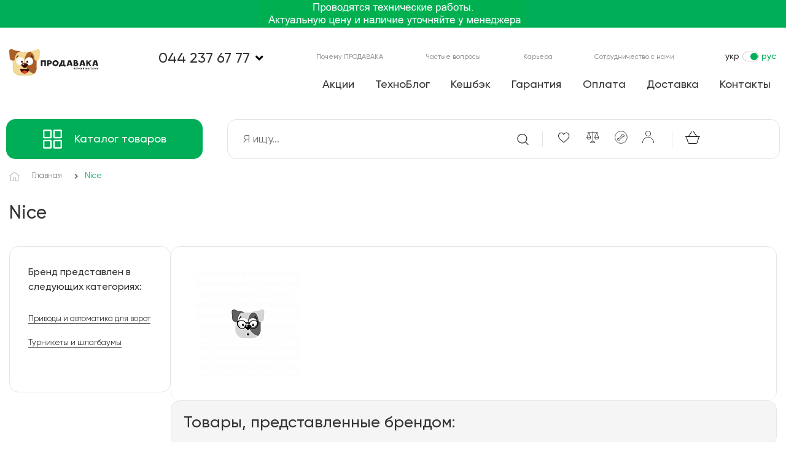

--- FILE ---
content_type: text/html; charset=UTF-8
request_url: https://prodavaka.ua/ru/brand/nice/
body_size: 53022
content:
<!DOCTYPE html>
<html lang="ru">
<head>
    <!-- Google Tag Manager -->
<script data-skip-moving="true">(function(w,d,s,l,i){w[l]=w[l]||[];w[l].push({'gtm.start':
            new Date().getTime(),event:'gtm.js'});var f=d.getElementsByTagName(s)[0],
        j=d.createElement(s),dl=l!='dataLayer'?'&l='+l:'';j.async=true;j.src=
        'https://www.googletagmanager.com/gtm.js?id='+i+dl;f.parentNode.insertBefore(j,f);
    })(window,document,'script','dataLayer','GTM-PK2BLWF');</script>
<!-- End Google Tag Manager -->    <!--    <meta charset="utf-8">-->
    <meta name="viewport" content="width=device-width, initial-scale=1.0, shrink-to-fit=no">

    <meta http-equiv="Content-Type" content="text/html; charset=UTF-8" />
<meta name="robots" content="index, follow" />
<meta name="keywords" content="Nice" />
<meta name="description" content="Nice ➥ Prodavaka.ua ☝️ Оперативная доставка ⚡️ Выгодные цены $ Гарантия ☝️ Отзывы ☎️ 044-237-67-77" />
<link href="/bitrix/js/main/core/css/core.min.css?15847134832854" type="text/css" rel="stylesheet" />

<script type="text/javascript" data-skip-moving="true">(function(w, d, n) {var cl = "bx-core";var ht = d.documentElement;var htc = ht ? ht.className : undefined;if (htc === undefined || htc.indexOf(cl) !== -1){return;}var ua = n.userAgent;if (/(iPad;)|(iPhone;)/i.test(ua)){cl += " bx-ios";}else if (/Android/i.test(ua)){cl += " bx-android";}cl += (/(ipad|iphone|android|mobile|touch)/i.test(ua) ? " bx-touch" : " bx-no-touch");cl += w.devicePixelRatio && w.devicePixelRatio >= 2? " bx-retina": " bx-no-retina";var ieVersion = -1;if (/AppleWebKit/.test(ua)){cl += " bx-chrome";}else if ((ieVersion = getIeVersion()) > 0){cl += " bx-ie bx-ie" + ieVersion;if (ieVersion > 7 && ieVersion < 10 && !isDoctype()){cl += " bx-quirks";}}else if (/Opera/.test(ua)){cl += " bx-opera";}else if (/Gecko/.test(ua)){cl += " bx-firefox";}if (/Macintosh/i.test(ua)){cl += " bx-mac";}ht.className = htc ? htc + " " + cl : cl;function isDoctype(){if (d.compatMode){return d.compatMode == "CSS1Compat";}return d.documentElement && d.documentElement.clientHeight;}function getIeVersion(){if (/Opera/i.test(ua) || /Webkit/i.test(ua) || /Firefox/i.test(ua) || /Chrome/i.test(ua)){return -1;}var rv = -1;if (!!(w.MSStream) && !(w.ActiveXObject) && ("ActiveXObject" in w)){rv = 11;}else if (!!d.documentMode && d.documentMode >= 10){rv = 10;}else if (!!d.documentMode && d.documentMode >= 9){rv = 9;}else if (d.attachEvent && !/Opera/.test(ua)){rv = 8;}if (rv == -1 || rv == 8){var re;if (n.appName == "Microsoft Internet Explorer"){re = new RegExp("MSIE ([0-9]+[\.0-9]*)");if (re.exec(ua) != null){rv = parseFloat(RegExp.$1);}}else if (n.appName == "Netscape"){rv = 11;re = new RegExp("Trident/.*rv:([0-9]+[\.0-9]*)");if (re.exec(ua) != null){rv = parseFloat(RegExp.$1);}}}return rv;}})(window, document, navigator);</script>


<link href="/bitrix/js/ui/fonts/opensans/ui.font.opensans.min.css?15847134871861" type="text/css"  rel="stylesheet" />
<link href="/bitrix/js/main/popup/dist/main.popup.bundle.min.css?158792272823459" type="text/css"  rel="stylesheet" />
<link href="/bitrix/cache/css/s1/main/template_02db907f87c0d95a829c68a92ba8bd84/template_02db907f87c0d95a829c68a92ba8bd84_v1.css?17650209471727526" type="text/css"  data-template-style="true" rel="stylesheet" />







<link rel="alternate" hreflang="x-default" href="https://prodavaka.ua/brand/nice/"/>
<link rel="alternate" hreflang="uk" href="https://prodavaka.ua/brand/nice/"/>
<link rel="alternate" hreflang="ru" href="https://prodavaka.ua/ru/brand/nice/"/>
<link rel="canonical" href="https://prodavaka.ua/ru/brand/nice/"/>



<meta property="og:locale" content="ru_UA" />
<meta property="og:type" content="article" />
<meta property="og:title" content="ᐈ Nice — Купить товары Nice в Prodavaka.ua | Киев и Украина" />
<meta property="og:description" content="Nice ➥ Prodavaka.ua ☝️ Оперативная доставка ⚡️ Выгодные цены $ Гарантия ☝️ Отзывы ☎️ 044-237-67-77" />
<meta property="og:url" content="https://prodavaka.ua/ru/brand/nice/" />
<meta property="og:image" content="https://prodavaka.ua/local/templates/main/images/prodavaka-icon.png" />
<meta property="og:site_name" content="prodavaka.ua" />
<meta property="twitter:card" content="summary" />
<meta property="twitter:description" content="Nice ➥ Prodavaka.ua ☝️ Оперативная доставка ⚡️ Выгодные цены $ Гарантия ☝️ Отзывы ☎️ 044-237-67-77" />
<meta property="twitter:title" content="ᐈ Nice — Купить товары Nice в Prodavaka.ua | Киев и Украина" />
<meta property="twitter:image" content="https://prodavaka.ua/local/templates/main/images/prodavaka-icon.png" />
<meta property="twitter:url" content="https://prodavaka.ua/ru/brand/nice/" />
<meta property="twitter:domain" content="prodavaka.ua" />
    <title>ᐈ Nice — Купить товары Nice в Prodavaka.ua | Киев и Украина</title>
</head>
<body >
<!-- Google Tag Manager (noscript) -->
<noscript>
    <iframe src="https://www.googletagmanager.com/ns.html?id=GTM-PK2BLWF"
            height="0" width="0" style="display:none;visibility:hidden"></iframe>
</noscript>
<!-- End Google Tag Manager (noscript) -->
<header id="header" class="">

        <div class="top-banner-wrapper">
        <div class="top-banner_links" data-slider="auto-init"             data-params='{"slidesToShow":1,"infinite":true,"dots":false,"fade":true,"responsive":[{"breakpoint":1200,"settings":{"slidesToScroll":1}},{"breakpoint":768,"settings":{"slidesToShow":1}},{"breakpoint":568,"settings":{"slidesToShow":1}},{"breakpoint":320,"settings":{"slidesToShow":1}}]}'>
                            <div class="container top-banner slide-container" style="background-color:#00AE58;">
                    <div class="top-banner_offer">
                        <a href="javascript:void(0);"
                                                      class="top-banner_offer">
                            <img alt="Проводяться технічні роботи. Актуальну ціну та наявність, уточнюйте у менеджера"
                                 title="Проводяться технічні роботи. Актуальну ціну та наявність, уточнюйте у менеджера"
                                 src="/local/templates/main/images/loader_128.gif"
                                 data-src="/upload/iblock/187/banner_zakazu_ne_prinimautcia_mob_ru.jpg"
                                 class="top-banner_img lazy-img">
                        </a>
                    </div>
                </div>
                            <div class="container top-banner slide-container" style="background-color:#000000;">
                    <div class="top-banner_offer">
                        <a href="/ru/product/ruchniy-zakidniy-vognegasnik-fire-stopper/"
                                                      class="top-banner_offer">
                            <img alt="Fire Stopper"
                                 title="Fire Stopper"
                                 src="/local/templates/main/images/loader_128.gif"
                                 data-src="/upload/iblock/6c7/EcoFlow-River-Max_ru_1600x90.jpg"
                                 class="top-banner_img lazy-img">
                        </a>
                    </div>
                </div>
                            <div class="container top-banner slide-container" style="background-color:#c98b24;">
                    <div class="top-banner_offer">
                        <a href="/ru/catalog/gazovi-baloni/"
                                                      class="top-banner_offer">
                            <img alt="Газові балони"
                                 title="Газові балони"
                                 src="/local/templates/main/images/loader_128.gif"
                                 data-src="/upload/iblock/ee2/gazovue_balonu_ru_1600x90.jpg"
                                 class="top-banner_img lazy-img">
                        </a>
                    </div>
                </div>
                            <div class="container top-banner slide-container" style="background-color:#ffd800;">
                    <div class="top-banner_offer">
                        <a href="/ru/catalog/bloki-zhivlennya/f/brand-is-remax/"
                                                      class="top-banner_offer">
                            <img alt="Повербанк"
                                 title="Повербанк"
                                 src="/local/templates/main/images/loader_128.gif"
                                 data-src="/upload/iblock/c59/Power_banks_ru_1600x90.jpg"
                                 class="top-banner_img lazy-img">
                        </a>
                    </div>
                </div>
                    </div>
    </div>
        <div class="main-header">
        <div class="container">
            <div class="logo">
                <a href="/ru/">
                    <span class="logo_static">
<!--    <svg width="228" height="69" viewBox="0 0 228 69" fill="none" xmlns="http://www.w3.org/2000/svg">-->
<!--                        <path class="fff" d="M93.9638 38.3846C93.9481 39.2699 93.9325 40.1556 93.9172 41.0408C93.9015 41.4447 93.9056 41.8135 93.9287 42.1476C93.9523 42.4822 93.9716 42.851 93.9869 43.2544C93.9869 43.4875 93.9597 43.6389 93.9052 43.709C93.8508 43.7787 93.7151 43.8216 93.4977 43.8373C92.9849 43.8686 92.4759 43.8996 91.9714 43.9305C91.4664 43.9614 90.9578 43.9845 90.445 44.0002C90.1497 44.0155 90.0024 43.8369 90.0024 43.4644C90.0024 42.8741 90.0061 42.3266 90.014 41.8217C90.0218 41.3172 90.0255 40.7694 90.0255 40.1791C90.0255 39.2006 90.0292 38.2337 90.0371 37.2783C90.0445 36.3229 90.0408 35.3638 90.0255 34.4006C90.0255 33.981 90.0173 33.6782 90.002 33.4918C89.9863 33.3053 89.9397 33.1775 89.8622 33.1073C89.7842 33.0376 89.6526 33.0067 89.4661 33.0141C89.2797 33.0223 89.0157 33.0182 88.6741 33.0025C88.2232 32.9873 87.7732 32.9757 87.3227 32.9675C86.8718 32.9596 86.4214 32.9638 85.9713 32.979C85.6759 32.979 85.4936 33.0141 85.4239 33.0838C85.3542 33.1535 85.3191 33.3206 85.3191 33.5846V37.6623C85.3344 38.5637 85.3459 39.4646 85.3542 40.3651C85.362 41.2661 85.3736 42.1674 85.3888 43.0679C85.3888 43.1459 85.3806 43.2078 85.3657 43.2544C85.3501 43.4565 85.3344 43.612 85.3191 43.7205C85.3034 43.8294 85.2647 43.907 85.2028 43.9536C85.1405 44.0002 85.0551 44.027 84.9462 44.0353C84.8373 44.0431 84.6818 44.0468 84.4805 44.0468C84.0453 44.0312 83.6105 44.0196 83.1757 44.0122C82.7405 44.0039 82.3057 43.9771 81.8709 43.9305C81.5289 43.8996 81.3194 43.8336 81.2418 43.7325C81.1639 43.6314 81.1255 43.4103 81.1255 43.0683V32.5826V29.4834C81.1255 29.266 81.1486 29.1418 81.1952 29.1105C81.2418 29.0795 81.3817 29.0721 81.6147 29.0874C82.3606 29.1187 83.0944 29.1303 83.8167 29.1224C84.5391 29.1146 85.2729 29.1109 86.0188 29.1109C87.0439 29.1265 88.0459 29.1109 89.0243 29.0643C90.0032 29.0176 90.9896 29.0176 91.9837 29.0643C92.2321 29.0643 92.473 29.0684 92.706 29.0758C92.9391 29.0841 93.1796 29.0874 93.4284 29.0874C93.6614 29.0874 93.805 29.1105 93.8594 29.1575C93.9135 29.2041 93.9411 29.3439 93.9411 29.577V31.744C93.9411 32.0703 93.9448 32.4584 93.9527 32.9089C93.9605 33.3598 93.9679 33.7942 93.9758 34.2137C93.9832 34.6332 94.0026 35.1307 94.0343 35.7049C94.0022 36.6059 93.9791 37.499 93.9638 38.3846Z" fill="#222222"/>-->
<!--                        <path class="fff" d="M97.1323 32.6751C97.1476 32.1158 97.1592 31.6232 97.1674 31.1959C97.1748 30.7685 97.1864 30.2834 97.2021 29.7397C97.2021 29.5846 97.2058 29.46 97.2136 29.3668C97.2214 29.2735 97.2483 29.2038 97.2953 29.1572C97.3419 29.1106 97.4079 29.0796 97.4933 29.064C97.5787 29.0487 97.6991 29.033 97.8547 29.0174C97.9788 29.0021 98.0993 28.998 98.216 29.0058C98.3328 29.0141 98.4528 29.0174 98.577 29.0174C98.7477 29.0174 98.9264 29.0136 99.1128 29.0058C99.2993 28.998 99.4775 28.9943 99.6487 28.9943C99.7572 28.9943 99.9358 28.9905 100.185 28.9827C100.433 28.9753 100.697 28.9592 100.977 28.9361C101.256 28.9126 101.524 28.8973 101.781 28.8895C102.037 28.8816 102.219 28.8779 102.328 28.8779C102.639 28.9093 102.942 28.9365 103.237 28.9596C103.532 28.9831 103.827 29.0103 104.122 29.0413C104.822 29.1192 105.454 29.3131 106.022 29.6238C106.588 29.9348 107.136 30.2995 107.664 30.719C107.742 30.7813 107.808 30.8436 107.862 30.9054C107.916 30.9677 107.982 31.0374 108.06 31.115C108.433 31.457 108.709 31.7944 108.887 32.1286C109.066 32.4627 109.17 32.8084 109.202 33.1656C109.233 33.5233 109.209 33.8962 109.132 34.2839C109.054 34.6725 108.946 35.0995 108.806 35.5656C108.479 36.6064 108.014 37.4141 107.408 37.9892C106.802 38.5642 106.01 38.999 105.031 39.294C104.487 39.4647 103.94 39.5658 103.389 39.5967C102.837 39.6281 102.274 39.6281 101.699 39.5967C101.342 39.5658 101.124 39.5852 101.047 39.6553C100.97 39.725 100.923 39.9391 100.907 40.296C100.892 40.8244 100.888 41.3524 100.896 41.8804C100.904 42.4089 100.907 42.9373 100.907 43.4649C100.907 43.7759 100.868 43.9698 100.791 44.0474C100.713 44.1249 100.511 44.1559 100.185 44.1406C99.7497 44.1249 99.3187 44.1093 98.8917 44.094C98.4644 44.0783 98.0254 44.0626 97.5754 44.0474C97.28 44.0317 97.1245 43.8535 97.1092 43.5115C97.0936 43.092 97.0861 42.6725 97.0861 42.2533C97.0861 41.8338 97.0861 41.4147 97.0861 40.9952V36.2884C97.0861 35.7603 97.0861 35.3099 97.0861 34.937C97.0861 34.5645 97.0898 34.1722 97.0977 33.7605C97.1051 33.3471 97.1167 32.9862 97.1323 32.6751ZM101.955 32.407C101.816 32.4148 101.684 32.4186 101.559 32.4186C101.42 32.4342 101.307 32.4689 101.222 32.5233C101.136 32.5782 101.085 32.683 101.07 32.8381C101.07 33.289 101.066 33.7547 101.059 34.2361C101.05 34.7175 101.039 35.1836 101.024 35.6341C101.024 35.8672 101.148 35.9992 101.397 36.0301C101.955 36.0924 102.499 36.0887 103.028 36.0186C103.556 35.9485 104.068 35.7818 104.565 35.5174C104.845 35.3623 105.062 35.1601 105.218 34.9118C105.342 34.7253 105.42 34.5038 105.451 34.2476C105.482 33.9911 105.459 33.7469 105.381 33.5138C105.303 33.2807 105.179 33.0753 105.008 32.8962C104.837 32.718 104.612 32.605 104.333 32.5584C104.162 32.5275 103.968 32.5002 103.75 32.4767C103.533 32.4532 103.319 32.4342 103.11 32.4186C102.9 32.4033 102.647 32.395 102.352 32.395C102.227 32.3955 102.095 32.3996 101.955 32.407Z" fill="#222222"/>-->
<!--                        <path class="fff" d="M126.561 36.4039C126.529 37.1184 126.375 37.8758 126.095 38.6756C125.815 39.4759 125.419 40.2642 124.907 41.0406C124.363 41.8326 123.718 42.4699 122.972 42.9509C122.227 43.4328 121.427 43.8362 120.572 44.1629C120.324 44.2561 120.055 44.3337 119.768 44.396C119.481 44.4579 119.19 44.5008 118.895 44.5243C118.599 44.5478 118.308 44.5511 118.021 44.5358C117.733 44.5202 117.465 44.4814 117.217 44.4191C116.937 44.3568 116.58 44.2363 116.145 44.0577C115.71 43.8795 115.244 43.6539 114.747 43.382C114.25 43.1102 113.753 42.7876 113.256 42.4151C112.758 42.0422 112.308 41.6231 111.905 41.1569C111.547 40.7374 111.28 40.2754 111.101 39.7704C110.922 39.2659 110.818 38.7334 110.786 38.1744C110.739 37.3354 110.774 36.5124 110.891 35.7047C111.007 34.897 111.244 34.1049 111.601 33.3278C111.788 32.9239 112.036 32.5007 112.347 32.058C112.658 31.6154 113.054 31.1922 113.536 30.7879C114.017 30.3841 114.592 30.0116 115.26 29.6696C115.928 29.328 116.72 29.0483 117.636 28.8305C118.087 28.7373 118.596 28.6989 119.163 28.7142C119.73 28.7299 120.308 28.8153 120.899 28.9704C121.334 29.0793 121.773 29.25 122.215 29.4831C122.658 29.7162 123.073 29.9724 123.462 30.252C123.85 30.5317 124.192 30.8151 124.487 31.1022C124.782 31.3898 125.015 31.6422 125.186 31.8596C125.668 32.4809 126.013 33.1492 126.223 33.8632C126.433 34.5789 126.546 35.4254 126.561 36.4039ZM118.359 40.3418C118.778 40.3575 119.155 40.3381 119.489 40.2836C119.823 40.2296 120.145 40.117 120.456 39.9458C121.248 39.4487 121.815 38.8353 122.157 38.1051C122.498 37.3754 122.584 36.552 122.413 35.6354C122.335 35.1849 122.176 34.7732 121.936 34.4003C121.695 34.0274 121.396 33.7093 121.039 33.4449C120.681 33.1809 120.289 32.987 119.862 32.8625C119.435 32.7383 118.996 32.7073 118.546 32.7692C118.095 32.8315 117.664 32.9289 117.253 33.0605C116.841 33.1925 116.488 33.4375 116.193 33.7943C115.618 34.4469 115.222 35.1573 115.004 35.9266C114.787 36.6955 114.795 37.5226 115.028 38.4083C115.074 38.5638 115.156 38.7189 115.272 38.874C115.389 39.0296 115.509 39.1616 115.633 39.2701C116.053 39.612 116.491 39.8839 116.95 40.0856C117.407 40.2877 117.877 40.3731 118.359 40.3418Z" fill="#222222"/>-->
<!--                        <path class="fff" d="M141.59 39.7592C141.605 40.0702 141.64 40.26 141.694 40.3301C141.749 40.3998 141.931 40.4431 142.242 40.4584C142.443 40.4741 142.642 40.4815 142.836 40.4815C143.03 40.4815 143.221 40.4898 143.407 40.505C143.64 40.505 143.803 40.5364 143.896 40.5982C143.989 40.6605 144.059 40.8004 144.106 41.0178C144.121 41.111 144.129 41.2042 144.129 41.2975C144.129 41.3907 144.129 41.4765 144.129 41.554C144.129 42.0668 144.133 42.5791 144.141 43.0919C144.148 43.6042 144.152 44.117 144.152 44.6294C144.152 44.7226 144.152 44.8117 144.152 44.8975C144.152 44.9829 144.144 45.072 144.129 45.1652C144.082 45.4292 143.911 45.5612 143.616 45.5612C143.29 45.5612 142.96 45.5649 142.626 45.5728C142.292 45.5806 141.962 45.5843 141.636 45.5843C141.325 45.5843 141.194 45.4288 141.24 45.1186V45.0489C141.24 44.7845 141.232 44.5827 141.216 44.4429C141.201 44.303 141.162 44.1983 141.1 44.1281C141.038 44.058 140.937 44.0155 140.797 43.9999C140.657 43.9842 140.463 43.9763 140.215 43.9763C140.029 43.9763 139.702 43.9722 139.236 43.9648C138.77 43.9565 138.234 43.9491 137.629 43.9413C137.023 43.9334 136.382 43.926 135.706 43.9178C135.031 43.9099 134.393 43.9062 133.796 43.9062C133.197 43.9062 132.673 43.9062 132.223 43.9062C131.772 43.9062 131.469 43.914 131.314 43.9297C131.252 43.945 131.189 43.9916 131.128 44.0696C131.065 44.1471 131.026 44.2247 131.011 44.3026C130.98 44.4734 130.968 44.683 130.976 44.9317C130.984 45.1801 130.988 45.3896 130.988 45.5608C130.988 45.654 130.968 45.739 130.929 45.817C130.89 45.8945 130.809 45.9337 130.685 45.9337C130.28 45.949 129.853 45.9647 129.403 45.9803C128.953 45.9956 128.526 45.9956 128.122 45.9803C127.905 45.9803 127.765 45.9411 127.702 45.8636C127.64 45.786 127.602 45.6384 127.586 45.421C127.555 44.737 127.547 44.0613 127.562 43.3935C127.578 42.7256 127.571 42.0503 127.539 41.3663C127.524 41.149 127.543 41.0132 127.597 40.9588C127.652 40.9043 127.788 40.8928 128.005 40.9237C128.347 40.9703 128.626 40.8462 128.844 40.5508C129.061 40.2711 129.275 39.9997 129.485 39.7353C129.694 39.4713 129.884 39.1841 130.056 38.8731C130.397 38.2675 130.704 37.65 130.976 37.0209C131.247 36.3918 131.461 35.7355 131.617 35.052C131.648 34.9121 131.71 34.6675 131.803 34.3181C131.896 33.9687 131.99 33.588 132.083 33.1763C132.176 32.765 132.254 32.3648 132.316 31.9762C132.377 31.5881 132.409 31.2774 132.409 31.0444C132.393 30.7338 132.405 30.4499 132.444 30.1938C132.482 29.9376 132.51 29.6542 132.525 29.3432C132.541 29.0482 132.696 28.9084 132.992 28.9236C133.753 28.9236 134.506 28.9199 135.251 28.9121C135.997 28.9042 136.743 28.9084 137.488 28.9236C138.607 28.9236 139.717 28.9471 140.82 28.9938C141.084 29.0094 141.243 29.0482 141.298 29.1101C141.352 29.1724 141.379 29.3353 141.379 29.5997C141.379 29.8947 141.383 30.3105 141.391 30.846C141.399 31.3818 141.41 31.9804 141.426 32.6404C141.441 33.3008 141.457 33.9881 141.472 34.7026C141.488 35.417 141.499 36.1006 141.507 36.7528C141.515 37.4054 141.526 37.9994 141.542 38.5353C141.558 39.0719 141.574 39.4795 141.59 39.7592ZM137.628 36.6138C137.628 36.0548 137.62 35.5734 137.605 35.1691C137.589 34.7653 137.577 34.3383 137.57 33.8878C137.562 33.4374 137.55 33.0414 137.535 32.6994C137.535 32.6218 137.519 32.536 137.488 32.4432C137.457 32.35 137.426 32.3034 137.395 32.3034C137.224 32.2881 137.049 32.2799 136.87 32.2799C136.692 32.2799 136.517 32.2955 136.346 32.3265C136.206 32.3578 136.14 32.428 136.148 32.536C136.156 32.6449 136.152 32.7538 136.137 32.8623C136.106 33.1111 136.082 33.3363 136.067 33.538C136.051 33.7402 136.028 33.9732 135.997 34.2368C135.872 35.2467 135.659 36.2404 135.356 37.2193C135.053 38.1982 134.653 39.1379 134.156 40.0389C134.14 40.0855 134.125 40.1284 134.109 40.1672C134.094 40.2059 134.078 40.2488 134.063 40.2955C134.017 40.3887 134.012 40.4625 134.052 40.517C134.09 40.5714 134.156 40.5987 134.25 40.5987C134.731 40.5987 135.255 40.5908 135.823 40.5751C136.39 40.5599 136.914 40.5442 137.396 40.5285C137.66 40.5285 137.792 40.3965 137.792 40.1325C137.792 39.9927 137.792 39.857 137.792 39.7249C137.792 39.5929 137.784 39.4568 137.768 39.317C137.737 38.8665 137.714 38.4164 137.699 37.9656C137.683 37.5147 137.66 37.0642 137.628 36.6138Z" fill="#222222"/>-->
<!--                        <path class="fff" d="M152.797 40.7841C152.626 40.7841 152.498 40.7924 152.412 40.8077C152.327 40.8233 152.257 40.8506 152.203 40.8893C152.148 40.9281 152.101 40.9941 152.063 41.0873C152.024 41.1806 151.981 41.3051 151.935 41.4603C151.857 41.7399 151.772 42.0159 151.678 42.2873C151.585 42.5592 151.5 42.8348 151.422 43.1144C151.313 43.6429 151.003 43.9065 150.49 43.9065C149.931 43.9374 149.375 43.9531 148.824 43.9531C148.273 43.9531 147.717 43.9609 147.158 43.9762C146.909 43.9762 146.824 43.852 146.902 43.6033C147.274 42.4849 147.644 41.3629 148.009 40.2363C148.374 39.1101 148.735 37.9803 149.092 36.8458C149.31 36.1623 149.512 35.4829 149.698 34.8072C149.885 34.1315 150.086 33.4521 150.304 32.7685C150.46 32.3028 150.619 31.8367 150.782 31.3705C150.945 30.9048 151.096 30.4308 151.236 29.9494C151.33 29.6388 151.469 29.4214 151.656 29.2968C151.842 29.1726 152.076 29.1104 152.355 29.1104C152.681 29.126 153.003 29.1376 153.322 29.1454C153.64 29.1537 153.955 29.157 154.266 29.157C154.623 29.157 154.98 29.1533 155.338 29.1454C155.695 29.138 156.052 29.1339 156.41 29.1339C156.611 29.1339 156.809 29.1302 157.004 29.1223C157.198 29.1145 157.396 29.1108 157.598 29.1108C157.784 29.1108 157.931 29.119 158.04 29.1343C158.149 29.15 158.234 29.1809 158.296 29.2275C158.358 29.2741 158.409 29.348 158.448 29.449C158.487 29.5501 158.529 29.6937 158.576 29.8801C158.887 31.0917 159.197 32.2995 159.508 33.5032C159.819 34.7074 160.137 35.9148 160.463 37.1264C160.712 38.0434 160.965 38.9439 161.221 39.8292C161.477 40.7144 161.737 41.6083 162.001 42.5089C162.095 42.8818 162.161 43.1652 162.199 43.3595C162.238 43.5538 162.23 43.6973 162.176 43.7906C162.121 43.8838 162.012 43.9341 161.85 43.9419C161.687 43.9498 161.449 43.9457 161.139 43.9304C160.611 43.9304 160.086 43.9226 159.566 43.9069C159.045 43.8916 158.521 43.8759 157.993 43.8603C157.713 43.845 157.55 43.7052 157.504 43.4407C157.473 43.2077 157.434 42.9709 157.387 42.73C157.341 42.4895 157.294 42.2523 157.247 42.0192C157.216 41.895 157.186 41.7783 157.154 41.6698C157.123 41.5613 157.092 41.445 157.061 41.3204C156.983 41.0098 156.796 40.8543 156.502 40.8543C156.3 40.8699 156.101 40.8741 155.908 40.8658C155.713 40.858 155.523 40.8543 155.337 40.8543C154.964 40.839 154.645 40.8275 154.382 40.8196C154.117 40.8118 153.838 40.8044 153.543 40.7961C153.248 40.7879 152.999 40.7841 152.797 40.7841ZM155.15 32.7219C155.119 32.6753 155.073 32.7261 155.01 32.8733C154.948 33.021 154.901 33.1179 154.871 33.1646L154.242 35.0518C154.071 35.5493 153.892 36.0538 153.706 36.5662C153.52 37.0789 153.341 37.5913 153.17 38.104C153.092 38.3218 153.08 38.4617 153.135 38.5236C153.189 38.5858 153.333 38.6168 153.566 38.6168C153.939 38.6325 154.312 38.6403 154.684 38.6403C155.057 38.6403 155.43 38.6403 155.803 38.6403C156.098 38.625 156.269 38.59 156.315 38.5355C156.362 38.4815 156.346 38.2987 156.269 37.9881C156.144 37.3512 156.013 36.7221 155.873 36.1004C155.733 35.4796 155.593 34.8501 155.453 34.2132C155.422 34.1047 155.395 33.9648 155.372 33.7936C155.348 33.6229 155.321 33.4599 155.29 33.3044C155.259 33.1493 155.232 33.0132 155.209 32.8964C155.185 32.7801 155.165 32.7219 155.15 32.7219Z" fill="#222222"/>-->
<!--                        <path class="fff" d="M174.466 35.1457C174.684 35.2233 174.878 35.3008 175.049 35.3784C175.22 35.4564 175.39 35.5339 175.562 35.6115C175.701 35.6738 175.856 35.7979 176.028 35.9844C176.198 36.1708 176.358 36.4196 176.505 36.7302C176.652 37.0408 176.777 37.4175 176.878 37.8601C176.979 38.3027 177.029 38.8039 177.029 39.3633C177.029 39.8138 176.92 40.2642 176.703 40.7147C176.486 41.1656 176.21 41.5884 175.876 41.9848C175.542 42.3809 175.173 42.7303 174.769 43.0335C174.364 43.3367 173.977 43.5578 173.604 43.6976C173.045 43.9154 172.474 44.0623 171.891 44.1402C171.309 44.2178 170.722 44.2644 170.132 44.2801C170.101 44.2801 170.07 44.276 170.039 44.2685C170.007 44.2607 169.976 44.2644 169.945 44.2801C169.681 44.311 169.297 44.323 168.792 44.3151C168.287 44.3069 167.778 44.2953 167.266 44.2801C166.66 44.2644 166.022 44.2487 165.355 44.2335C165.246 44.2335 165.153 44.2178 165.075 44.1868C164.997 44.1555 164.928 44.1171 164.865 44.0705C164.804 44.0239 164.756 43.9542 164.726 43.861C164.648 43.597 164.609 43.3408 164.609 43.092C164.594 41.8648 164.586 40.6417 164.586 39.4219C164.586 38.2025 164.586 36.9794 164.586 35.7521C164.586 35.069 164.589 34.3933 164.597 33.725C164.605 33.0572 164.609 32.3815 164.609 31.6979C164.624 31.2475 164.628 30.8007 164.62 30.3581C164.612 29.9154 164.593 29.4691 164.562 29.0182C164.562 28.7852 164.655 28.6684 164.841 28.6684C165.836 28.6531 166.772 28.6375 167.649 28.6218C168.527 28.6065 169.463 28.6065 170.457 28.6218C170.815 28.6218 171.168 28.6606 171.518 28.7381C171.867 28.8161 172.22 28.9015 172.577 28.9947C173.028 29.1193 173.44 29.3173 173.812 29.5887C174.185 29.8606 174.527 30.1753 174.838 30.5326C175.024 30.7656 175.156 31.0532 175.234 31.3947C175.295 31.7058 175.342 32.0123 175.373 32.3151C175.404 32.6178 175.408 32.9091 175.385 33.1888C175.361 33.4684 175.304 33.7444 175.21 34.0159C175.117 34.2877 174.969 34.5484 174.767 34.7963C174.736 34.843 174.698 34.8937 174.651 34.9477C174.606 35.0018 174.544 35.0682 174.466 35.1457ZM168.735 32.7923C168.735 33.2119 168.735 33.534 168.735 33.7593C168.735 33.9845 168.781 34.1359 168.875 34.2135C168.968 34.2914 169.123 34.3224 169.341 34.3067C169.558 34.2914 169.892 34.2601 170.343 34.2135C170.529 34.1825 170.707 34.1318 170.879 34.0621C171.049 33.9923 171.22 33.9107 171.391 33.8174C171.608 33.6933 171.764 33.5262 171.857 33.3166C171.951 33.1067 171.989 32.8781 171.974 32.6294C171.958 32.3811 171.872 32.183 171.717 32.0354C171.562 31.8877 171.376 31.7833 171.158 31.721C170.972 31.6744 170.782 31.6435 170.587 31.6278C170.393 31.6125 170.195 31.5969 169.993 31.5812C169.807 31.5659 169.621 31.5659 169.434 31.5812C169.248 31.5969 169.069 31.6047 168.899 31.6047C168.867 31.8068 168.84 32.0048 168.817 32.1991C168.793 32.3922 168.766 32.5902 168.735 32.7923ZM168.804 39.1533V39.7589C168.774 40.0699 168.758 40.303 168.758 40.4581C168.758 40.6136 168.793 40.7225 168.863 40.7844C168.933 40.8467 169.045 40.8776 169.201 40.8776C169.356 40.8776 169.573 40.8859 169.853 40.9012C170.319 40.9325 170.762 40.8702 171.181 40.7147C171.601 40.5596 171.997 40.35 172.37 40.0856C172.991 39.6661 173.1 39.1228 172.696 38.4545C172.541 38.2215 172.323 38.0119 172.044 37.8254C171.593 37.5305 171.131 37.3791 170.658 37.3708C170.183 37.363 169.698 37.3906 169.201 37.4525C169.046 37.4839 168.945 37.5379 168.899 37.6159C168.852 37.6934 168.828 37.8023 168.828 37.9418C168.828 38.0507 168.824 38.1711 168.817 38.3031C168.809 38.4351 168.805 38.5634 168.805 38.6876V39.1533H168.804Z" fill="#222222"/>-->
<!--                        <path class="fff" d="M185.558 40.7841C185.387 40.7841 185.259 40.7924 185.173 40.8077C185.088 40.8233 185.018 40.8506 184.964 40.8893C184.909 40.9281 184.862 40.9941 184.824 41.0873C184.785 41.1806 184.742 41.3051 184.696 41.4603C184.617 41.7399 184.532 42.0159 184.439 42.2873C184.346 42.5592 184.261 42.8348 184.183 43.1144C184.074 43.6429 183.764 43.9065 183.251 43.9065C182.692 43.9374 182.136 43.9531 181.585 43.9531C181.034 43.9531 180.478 43.9609 179.919 43.9762C179.67 43.9762 179.585 43.852 179.663 43.6033C180.035 42.4849 180.404 41.3629 180.77 40.2363C181.135 39.1101 181.496 37.9803 181.853 36.8458C182.071 36.1623 182.273 35.4829 182.459 34.8072C182.646 34.1315 182.847 33.4521 183.065 32.7685C183.22 32.3028 183.38 31.8367 183.542 31.3705C183.706 30.9048 183.857 30.4308 183.997 29.9494C184.091 29.6388 184.23 29.4214 184.417 29.2968C184.603 29.1726 184.837 29.1104 185.116 29.1104C185.442 29.126 185.764 29.1376 186.083 29.1454C186.401 29.1537 186.716 29.157 187.027 29.157C187.383 29.157 187.741 29.1533 188.098 29.1454C188.456 29.138 188.812 29.1339 189.17 29.1339C189.372 29.1339 189.57 29.1302 189.764 29.1223C189.958 29.1145 190.156 29.1108 190.358 29.1108C190.544 29.1108 190.692 29.119 190.801 29.1343C190.91 29.15 190.995 29.1809 191.057 29.2275C191.119 29.2741 191.169 29.348 191.209 29.449C191.247 29.5501 191.29 29.6937 191.337 29.8801C191.648 31.0917 191.958 32.2995 192.269 33.5032C192.579 34.7074 192.898 35.9148 193.224 37.1264C193.473 38.0434 193.725 38.9439 193.982 39.8292C194.238 40.7144 194.498 41.6083 194.762 42.5089C194.856 42.8818 194.921 43.1652 194.96 43.3595C194.999 43.5538 194.991 43.6973 194.937 43.7906C194.882 43.8838 194.773 43.9341 194.611 43.9419C194.448 43.9498 194.21 43.9457 193.899 43.9304C193.371 43.9304 192.847 43.9226 192.327 43.9069C191.806 43.8916 191.282 43.8759 190.754 43.8603C190.474 43.845 190.311 43.7052 190.264 43.4407C190.233 43.2077 190.195 42.9709 190.148 42.73C190.101 42.4895 190.055 42.2523 190.008 42.0192C189.977 41.895 189.946 41.7783 189.915 41.6698C189.884 41.5613 189.853 41.445 189.821 41.3204C189.744 41.0098 189.557 40.8543 189.262 40.8543C189.061 40.8699 188.862 40.8741 188.668 40.8658C188.474 40.858 188.284 40.8543 188.097 40.8543C187.725 40.839 187.406 40.8275 187.142 40.8196C186.878 40.8118 186.599 40.8044 186.303 40.7961C186.008 40.7879 185.759 40.7841 185.558 40.7841ZM187.911 32.7219C187.88 32.6753 187.833 32.7261 187.771 32.8733C187.709 33.021 187.662 33.1179 187.631 33.1646L187.003 35.0518C186.831 35.5493 186.653 36.0538 186.466 36.5662C186.28 37.0789 186.101 37.5913 185.931 38.104C185.853 38.3218 185.841 38.4617 185.895 38.5236C185.95 38.5858 186.093 38.6168 186.327 38.6168C186.699 38.6325 187.072 38.6403 187.445 38.6403C187.818 38.6403 188.191 38.6403 188.564 38.6403C188.859 38.625 189.03 38.59 189.076 38.5355C189.123 38.4815 189.107 38.2987 189.03 37.9881C188.905 37.3512 188.774 36.7221 188.634 36.1004C188.493 35.4796 188.354 34.8501 188.214 34.2132C188.183 34.1047 188.156 33.9648 188.133 33.7936C188.109 33.6229 188.082 33.4599 188.051 33.3044C188.02 33.1493 187.993 33.0132 187.97 32.8964C187.946 32.7801 187.926 32.7219 187.911 32.7219Z" fill="#222222"/>-->
<!--                        <path class="fff" d="M197.302 29.7397C197.302 29.429 197.344 29.2389 197.43 29.1687C197.515 29.0986 197.713 29.0561 198.024 29.0405C198.381 29.0405 198.723 29.0405 199.049 29.0405C199.375 29.0405 199.716 29.0487 200.074 29.064C200.477 29.0796 200.75 29.1766 200.89 29.3552C201.029 29.5338 201.091 29.8329 201.076 30.2524C201.045 30.8271 201.041 31.4021 201.064 31.9767C201.088 32.5518 201.099 33.1264 201.099 33.7011C201.099 33.81 201.13 33.8801 201.193 33.9106C201.254 33.942 201.333 33.9263 201.425 33.864C201.923 33.4292 202.415 32.9981 202.905 32.5708C203.394 32.1438 203.887 31.7049 204.385 31.2544C204.664 31.0061 204.959 30.7033 205.27 30.3457C205.581 29.9884 205.876 29.6778 206.156 29.4138C206.327 29.243 206.505 29.1341 206.692 29.0875C206.878 29.0409 207.088 29.0256 207.321 29.0409C208.175 29.0875 209.037 29.1106 209.907 29.1106C210.031 29.1106 210.159 29.1188 210.291 29.1341C210.423 29.1498 210.513 29.2273 210.559 29.3672C210.653 29.6625 210.567 29.9187 210.303 30.1361C209.992 30.4005 209.674 30.7186 209.348 31.0915C209.021 31.4644 208.703 31.7907 208.392 32.0704C207.895 32.5056 207.41 32.9441 206.936 33.3867C206.463 33.8294 205.977 34.2683 205.48 34.7031C205.355 34.812 205.263 34.8974 205.2 34.9592C205.138 35.0215 205.103 35.0797 205.096 35.1341C205.087 35.1886 205.099 35.2546 205.131 35.3321C205.162 35.4101 205.216 35.5108 205.294 35.6349C205.744 36.4117 206.195 37.1806 206.645 37.9417C207.095 38.7032 207.546 39.4643 207.996 40.2254C208.307 40.7229 208.614 41.208 208.916 41.6816C209.219 42.1556 209.526 42.6333 209.837 43.1147C209.899 43.2079 209.953 43.2937 210 43.3708C210.047 43.4484 210.031 43.542 209.954 43.6505C209.845 43.8527 209.651 43.9533 209.371 43.9533C209.231 43.9376 209.014 43.9335 208.719 43.9418C208.423 43.9496 208.116 43.9533 207.799 43.9533C207.48 43.9533 207.177 43.9492 206.89 43.9418C206.602 43.9339 206.397 43.9067 206.272 43.8601C206.148 43.8135 206.04 43.7318 205.946 43.6155C205.853 43.4991 205.767 43.3671 205.69 43.2195C205.612 43.0722 205.539 42.9245 205.468 42.7768C205.399 42.6296 205.332 42.5013 205.271 42.3924C204.836 41.6936 204.417 40.9906 204.012 40.2836C203.608 39.5769 203.205 38.8662 202.801 38.1513L202.521 37.7318C202.397 37.53 202.257 37.4987 202.102 37.6385C201.962 37.7631 201.826 37.8914 201.694 38.023C201.562 38.155 201.426 38.2833 201.286 38.4075C201.162 38.5164 201.092 38.6405 201.077 38.7804C201.061 38.9202 201.053 39.0601 201.053 39.1999C201.053 39.8059 201.057 40.4077 201.065 41.0055C201.072 41.6036 201.076 42.2055 201.076 42.8115V43.4175C201.045 43.7285 200.882 43.8836 200.587 43.8836C200.136 43.8527 199.693 43.8527 199.258 43.8836C198.823 43.915 198.381 43.915 197.93 43.8836C197.681 43.8527 197.514 43.7825 197.429 43.674C197.344 43.5656 197.301 43.3791 197.301 43.1147C197.285 42.5244 197.278 41.9109 197.278 41.2736C197.278 40.6371 197.278 40.0233 197.278 39.433C197.278 38.9202 197.281 38.4079 197.289 37.8951C197.297 37.3824 197.301 36.87 197.301 36.3572C197.285 36.3572 197.277 36.1168 197.277 35.6349C197.277 35.1535 197.277 34.5669 197.277 33.8756C197.277 33.1846 197.281 32.4581 197.289 31.6971C197.297 30.936 197.302 30.2834 197.302 29.7397Z" fill="#222222"/>-->
<!--                        <path class="fff" d="M218.551 40.7841C218.38 40.7841 218.252 40.7924 218.167 40.8077C218.081 40.8233 218.011 40.8506 217.957 40.8893C217.902 40.9281 217.855 40.9941 217.817 41.0873C217.778 41.1806 217.735 41.3051 217.689 41.4603C217.611 41.7399 217.525 42.0159 217.432 42.2873C217.339 42.5592 217.254 42.8348 217.176 43.1144C217.067 43.6429 216.757 43.9065 216.244 43.9065C215.684 43.9374 215.129 43.9531 214.578 43.9531C214.027 43.9531 213.471 43.9609 212.912 43.9762C212.663 43.9762 212.578 43.852 212.656 43.6033C213.028 42.4849 213.397 41.3629 213.763 40.2363C214.128 39.1101 214.489 37.9803 214.846 36.8458C215.064 36.1623 215.266 35.4829 215.452 34.8072C215.639 34.1315 215.84 33.4521 216.058 32.7685C216.213 32.3028 216.373 31.8367 216.535 31.3705C216.699 30.9048 216.85 30.4308 216.99 29.9494C217.084 29.6388 217.223 29.4214 217.41 29.2968C217.596 29.1726 217.83 29.1104 218.109 29.1104C218.435 29.126 218.757 29.1376 219.076 29.1454C219.394 29.1537 219.709 29.157 220.02 29.157C220.376 29.157 220.734 29.1533 221.091 29.1454C221.449 29.138 221.806 29.1339 222.163 29.1339C222.365 29.1339 222.563 29.1302 222.757 29.1223C222.951 29.1145 223.149 29.1108 223.351 29.1108C223.537 29.1108 223.685 29.119 223.794 29.1343C223.903 29.15 223.988 29.1809 224.05 29.2275C224.112 29.2741 224.162 29.348 224.202 29.449C224.24 29.5501 224.283 29.6937 224.33 29.8801C224.641 31.0917 224.951 32.2995 225.262 33.5032C225.572 34.7074 225.891 35.9148 226.217 37.1264C226.466 38.0434 226.718 38.9439 226.975 39.8292C227.231 40.7144 227.491 41.6083 227.755 42.5089C227.849 42.8818 227.914 43.1652 227.953 43.3595C227.992 43.5538 227.984 43.6973 227.93 43.7906C227.876 43.8838 227.767 43.9341 227.604 43.9419C227.441 43.9498 227.204 43.9457 226.893 43.9304C226.365 43.9304 225.841 43.9226 225.32 43.9069C224.799 43.8916 224.275 43.8759 223.747 43.8603C223.467 43.845 223.304 43.7052 223.257 43.4407C223.226 43.2077 223.188 42.9709 223.141 42.73C223.094 42.4895 223.048 42.2523 223.001 42.0192C222.97 41.895 222.939 41.7783 222.908 41.6698C222.877 41.5613 222.846 41.445 222.814 41.3204C222.737 41.0098 222.55 40.8543 222.255 40.8543C222.054 40.8699 221.855 40.8741 221.661 40.8658C221.467 40.858 221.277 40.8543 221.09 40.8543C220.718 40.839 220.399 40.8275 220.135 40.8196C219.871 40.8118 219.592 40.8044 219.296 40.7961C219.002 40.7879 218.753 40.7841 218.551 40.7841ZM220.904 32.7219C220.873 32.6753 220.827 32.7261 220.765 32.8733C220.703 33.021 220.656 33.1179 220.625 33.1646L219.996 35.0518C219.825 35.5493 219.646 36.0538 219.46 36.5662C219.274 37.0789 219.095 37.5913 218.924 38.104C218.846 38.3218 218.834 38.4617 218.889 38.5236C218.943 38.5858 219.087 38.6168 219.32 38.6168C219.693 38.6325 220.066 38.6403 220.439 38.6403C220.811 38.6403 221.185 38.6403 221.557 38.6403C221.852 38.625 222.023 38.59 222.069 38.5355C222.116 38.4815 222.1 38.2987 222.023 37.9881C221.899 37.3512 221.767 36.7221 221.627 36.1004C221.487 35.4796 221.347 34.8501 221.207 34.2132C221.176 34.1047 221.149 33.9648 221.126 33.7936C221.102 33.6229 221.075 33.4599 221.045 33.3044C221.013 33.1493 220.986 33.0132 220.963 32.8964C220.939 32.7801 220.92 32.7219 220.904 32.7219Z" fill="#222222"/>-->
<!--                        <path class="fff" d="M165.312 52.5723V48.5313H166.763C167.283 48.5313 167.678 48.6266 167.948 48.8172C168.22 49.0078 168.356 49.2844 168.356 49.647C168.356 49.8561 168.308 50.0347 168.212 50.1827C168.116 50.3307 167.974 50.4399 167.787 50.5102C167.998 50.5657 168.16 50.6693 168.273 50.821C168.386 50.9728 168.442 51.1578 168.442 51.3761C168.442 51.7721 168.316 52.07 168.065 52.2698C167.815 52.4678 167.444 52.5686 166.952 52.5723H165.312ZM166.286 50.8543V51.823H166.924C167.1 51.823 167.235 51.7832 167.329 51.7036C167.424 51.6222 167.471 51.5084 167.471 51.3622C167.471 51.0255 167.303 50.8562 166.969 50.8543H166.286ZM166.286 50.216H166.794C167.006 50.2141 167.158 50.1753 167.249 50.0994C167.34 50.0236 167.385 49.9116 167.385 49.7636C167.385 49.5934 167.336 49.4713 167.238 49.3972C167.14 49.3214 166.982 49.2835 166.763 49.2835H166.286V50.216Z" fill="#222222"/>-->
<!--                        <path class="fff" d="M172.453 50.8599H170.921V51.823H172.731V52.5723H169.947V48.5313H172.736V49.2835H170.921V50.1355H172.453V50.8599Z" fill="#222222"/>-->
<!--                        <path class="fff" d="M175.068 51.2013V52.5723H174.094V48.5313H175.706C176.015 48.5313 176.288 48.5887 176.525 48.7034C176.764 48.8163 176.948 48.9782 177.077 49.1891C177.209 49.3982 177.275 49.6359 177.275 49.9024C177.275 50.2965 177.133 50.6119 176.85 50.8488C176.569 51.0838 176.182 51.2013 175.69 51.2013H175.068ZM175.068 50.4491H175.706C175.895 50.4491 176.039 50.4019 176.137 50.3076C176.237 50.2132 176.286 50.08 176.286 49.9079C176.286 49.7192 176.236 49.5684 176.134 49.4555C176.032 49.3427 175.893 49.2853 175.718 49.2835H175.068V50.4491Z" fill="#222222"/>-->
<!--                        <path class="fff" d="M182.14 52.5723H181.172V50.8849H179.737V52.5723H178.763V48.5313H179.737V50.1355H181.172V48.5313H182.14V52.5723Z" fill="#222222"/>-->
<!--                        <path class="fff" d="M186.096 48.5313H187.07V52.5723H186.096V50.0245L184.644 52.5723H183.67V48.5313H184.644V51.0819L186.096 48.5313Z" fill="#222222"/>-->
<!--                        <path class="fff" d="M191.003 48.5313H191.977V52.5723H191.003V50.0245L189.552 52.5723H188.577V48.5313H189.552V51.0819L191.003 48.5313ZM191.311 47.4434C191.311 47.6968 191.218 47.9022 191.031 48.0595C190.844 48.2168 190.595 48.2954 190.284 48.2954C189.973 48.2954 189.725 48.2168 189.538 48.0595C189.351 47.9022 189.257 47.6968 189.257 47.4434H189.893C189.893 47.5544 189.927 47.6413 189.996 47.7042C190.066 47.7653 190.162 47.7958 190.284 47.7958C190.406 47.7958 190.501 47.7662 190.567 47.707C190.636 47.646 190.67 47.5581 190.67 47.4434H191.311Z" fill="#222222"/>-->
<!--                        <path class="fff" d="M197.201 48.5313L198.103 51.3428L199.003 48.5313H200.285V52.5723H199.308V51.6287L199.402 49.697L198.425 52.5723H197.781L196.802 49.6942L196.896 51.6287V52.5723H195.922V48.5313H197.201Z" fill="#222222"/>-->
<!--                        <path class="fff" d="M204.218 51.8174H202.883L202.65 52.5723H201.609L203.091 48.5313H204.007L205.5 52.5723H204.454L204.218 51.8174ZM203.116 51.0653H203.985L203.549 49.6637L203.116 51.0653Z" fill="#222222"/>-->
<!--                        <path class="fff" d="M209.489 49.2835H207.732V52.5723H206.758V48.5313H209.489V49.2835Z" fill="#222222"/>-->
<!--                        <path class="fff" d="M212.623 51.8174H211.288L211.055 52.5723H210.014L211.496 48.5313H212.412L213.905 52.5723H212.859L212.623 51.8174ZM211.521 51.0653H212.39L211.954 49.6637L211.521 51.0653Z" fill="#222222"/>-->
<!--                        <path class="fff" d="M217.136 49.6526C217.136 49.5249 217.086 49.4222 216.986 49.3445C216.888 49.2668 216.755 49.2279 216.587 49.2279C216.429 49.2279 216.303 49.2659 216.206 49.3417C216.112 49.4157 216.065 49.5138 216.065 49.6359H215.093C215.093 49.4139 215.156 49.215 215.282 49.0392C215.41 48.8634 215.589 48.7265 215.821 48.6285C216.052 48.5285 216.307 48.4786 216.587 48.4786C217.068 48.4786 217.441 48.5794 217.708 48.7811C217.976 48.9828 218.11 49.265 218.11 49.6276C218.11 49.8126 218.056 49.9819 217.947 50.1355C217.839 50.2872 217.69 50.4075 217.5 50.4963C217.718 50.574 217.885 50.6924 217.999 50.8516C218.116 51.0088 218.174 51.205 218.174 51.4399C218.174 51.8026 218.03 52.0912 217.741 52.3059C217.453 52.5187 217.068 52.625 216.587 52.625C216.141 52.625 215.771 52.5205 215.476 52.3114C215.182 52.1005 215.035 51.8137 215.035 51.451H216.012C216.012 51.5713 216.066 51.6731 216.173 51.7563C216.28 51.8378 216.418 51.8785 216.587 51.8785C216.768 51.8785 216.915 51.8359 217.028 51.7508C217.141 51.6657 217.197 51.5547 217.197 51.4177C217.197 51.2179 217.149 51.0773 217.053 50.9959C216.957 50.9126 216.816 50.871 216.631 50.871H216.112V50.1494H216.664C216.979 50.1401 217.136 49.9745 217.136 49.6526Z" fill="#222222"/>-->
<!--                        <path class="fff" d="M222.085 48.5313H223.059V52.5723H222.085V50.0245L220.634 52.5723H219.659V48.5313H220.634V51.0819L222.085 48.5313Z" fill="#222222"/>-->
<!--                        <path class="fff" d="M228 52.5723H227.031V50.8849H225.596V52.5723H224.622V48.5313H225.596V50.1355H227.031V48.5313H228V52.5723Z" fill="#222222"/>-->
<!--                        <path d="M50.64 7.52247H28.3173C27.4528 7.52169 26.5892 7.57954 25.7325 7.69561C24.8513 7.81123 23.9793 7.98893 23.1231 8.2274C19.032 9.36109 15.4256 11.8051 12.8567 15.1849C10.2878 18.5647 8.89817 22.6937 8.90082 26.9389V49.274C8.90028 51.8234 9.40222 54.3479 10.3779 56.7031C11.3537 59.0584 12.7841 61.1983 14.5873 63.0004C16.3906 64.8025 18.5313 66.2315 20.8872 67.2057C23.2431 68.18 25.7679 68.6803 28.3173 68.6781H50.6565C55.8028 68.6781 60.7383 66.6338 64.3773 62.9948C68.0163 59.3558 70.0606 54.4203 70.0606 49.274V26.9389C70.0622 24.3883 69.561 21.8624 68.5855 19.5057C67.6101 17.149 66.1796 15.0077 64.3758 13.2043C62.5721 11.401 60.4305 9.97091 58.0736 8.99596C55.7166 8.02101 53.1906 7.5203 50.64 7.52247Z" fill="#F4D996"/>-->
<!--                        <path d="M50.64 65.484H28.3173C25.7679 65.4862 23.2431 64.9858 20.8872 64.0116C18.5314 63.0374 16.3906 61.6084 14.5873 59.8063C12.7841 58.0042 11.3537 55.8643 10.378 53.509C9.40225 51.1538 8.90031 48.6293 8.90085 46.0799V26.8984C8.90085 26.8984 8.90085 26.9397 8.90085 26.9603V49.2954C8.90301 51.843 9.40695 54.3653 10.3839 56.7182C11.3608 59.0711 12.7916 61.2085 14.5946 63.0084C16.3976 64.8083 18.5375 66.2355 20.892 67.2084C23.2465 68.1814 25.7697 68.681 28.3173 68.6789H50.6565C55.8028 68.6789 60.7383 66.6345 64.3773 62.9955C68.0163 59.3566 70.0606 54.4211 70.0606 49.2748V46.1294C70.0486 51.2703 67.9966 56.1962 64.3552 59.8252C60.7139 63.4542 55.781 65.4895 50.64 65.484Z" fill="#EACF94"/>-->
<!--                        <path d="M50.64 7.52246H48.7066C41.3069 14.3698 37.7163 26.0732 40.3093 38.1807C43.1909 51.632 52.8373 61.5258 63.7698 63.587C65.7511 61.7707 67.3328 59.5621 68.4144 57.1016C69.4959 54.6411 70.0538 51.9824 70.0524 49.2946V26.9389C70.054 24.389 69.553 21.8638 68.5781 19.5076C67.6031 17.1514 66.1734 15.0105 64.3705 13.2072C62.5676 11.404 60.427 9.97376 58.071 8.99833C55.7151 8.02289 53.1899 7.52138 50.64 7.52246Z" fill="#AA5F29"/>-->
<!--                        <path d="M57.659 39.1181C61.8937 35.2675 62.2051 28.713 58.3545 24.4782C54.5038 20.2434 47.9493 19.932 43.7145 23.7827C39.4798 27.6333 39.1684 34.1878 43.019 38.4226C46.8697 42.6574 53.4242 42.9688 57.659 39.1181Z" fill="white"/>-->
<!--                        <path d="M46.0971 30.002C45.6542 30.0019 45.2182 30.1109 44.8274 30.3194C45.0274 30.5104 45.1504 30.7682 45.173 31.0438C45.1956 31.3195 45.1163 31.5938 44.9501 31.8149C44.784 32.036 44.5424 32.1884 44.2713 32.2433C44.0003 32.2982 43.7185 32.2517 43.4794 32.1126C43.4376 32.2993 43.4168 32.4902 43.4176 32.6815C43.4176 33.2115 43.5747 33.7295 43.8691 34.1702C44.1636 34.6108 44.5821 34.9543 45.0717 35.1571C45.5613 35.3599 46.1001 35.413 46.6199 35.3096C47.1397 35.2062 47.6171 34.951 47.9918 34.5762C48.3666 34.2015 48.6218 33.724 48.7252 33.2043C48.8286 32.6845 48.7755 32.1457 48.5727 31.6561C48.3699 31.1665 48.0264 30.748 47.5858 30.4535C47.1451 30.1591 46.6271 30.002 46.0971 30.002Z" fill="#370C00"/>-->
<!--                        <path d="M30.7045 41.5204C36.2659 40.1668 39.6769 34.5611 38.3232 28.9997C36.9696 23.4384 31.3639 20.0274 25.8025 21.381C20.2412 22.7347 16.8302 28.3404 18.1839 33.9017C19.5375 39.4631 25.1432 42.8741 30.7045 41.5204Z" fill="white"/>-->
<!--                        <path d="M60.2163 27.2441C60.9169 29.7633 60.6393 32.4542 59.4392 34.7774C58.2391 37.1005 56.2052 38.8841 53.7453 39.7707C51.2854 40.6572 48.5813 40.5811 46.1752 39.5577C43.769 38.5343 41.8386 36.6391 40.771 34.2522C41.1531 35.6262 41.8146 36.9065 42.7143 38.0131C43.6139 39.1197 44.7322 40.0287 45.9993 40.6832C47.2663 41.3377 48.6548 41.7237 50.0779 41.817C51.501 41.9103 52.928 41.7089 54.2696 41.2253C55.6113 40.7418 56.8387 39.9866 57.8751 39.0069C58.9114 38.0273 59.7345 36.8442 60.2927 35.5319C60.8508 34.2195 61.1322 32.8061 61.119 31.3801C61.1059 29.954 60.7986 28.546 60.2163 27.2441Z" fill="#EFEFEF"/>-->
<!--                        <path d="M18.778 27.2441C18.0774 29.7633 18.355 32.4542 19.5551 34.7774C20.7552 37.1005 22.7891 38.8841 25.249 39.7707C27.7089 40.6572 30.413 40.5811 32.8192 39.5577C35.2253 38.5343 37.1557 36.6391 38.2233 34.2522C37.8412 35.6262 37.1797 36.9065 36.2801 38.0131C35.3804 39.1197 34.2621 40.0287 32.9951 40.6832C31.728 41.3377 30.3395 41.7237 28.9164 41.817C27.4934 41.9103 26.0664 41.7089 24.7247 41.2253C23.3831 40.7418 22.1556 39.9866 21.1193 39.0069C20.0829 38.0273 19.2599 36.8442 18.7017 35.5319C18.1435 34.2195 17.8621 32.8061 17.8753 31.3801C17.8884 29.954 18.1957 28.546 18.778 27.2441Z" fill="#EFEFEF"/>-->
<!--                        <path d="M32.8519 30.0098C33.2948 30.0097 33.7309 30.1187 34.1216 30.3272C33.9565 30.4834 33.8423 30.6859 33.7941 30.9081C33.7459 31.1303 33.7658 31.3618 33.8513 31.5725C33.9369 31.7831 34.0839 31.9631 34.2734 32.0888C34.4628 32.2145 34.6858 32.2801 34.9131 32.2771C35.1121 32.2771 35.3073 32.2229 35.4779 32.1204C35.5192 32.3072 35.54 32.498 35.5397 32.6893C35.5397 33.2193 35.3826 33.7373 35.0881 34.178C34.7937 34.6186 34.3752 34.9621 33.8856 35.1649C33.396 35.3677 32.8572 35.4208 32.3374 35.3174C31.8176 35.214 31.3402 34.9588 30.9654 34.584C30.5907 34.2093 30.3355 33.7319 30.2321 33.2121C30.1287 32.6923 30.1818 32.1535 30.3846 31.6639C30.5874 31.1743 30.9308 30.7558 31.3715 30.4614C31.8121 30.1669 32.3302 30.0098 32.8602 30.0098H32.8519Z" fill="#370C00"/>-->
<!--                        <path d="M32.3407 44.6237L36.595 48.5812C37.3865 49.2952 38.4147 49.6905 39.4807 49.6905C40.5467 49.6905 41.5749 49.2952 42.3664 48.5812L46.6207 44.6237C49.1395 42.2821 47.3297 38.3164 43.735 38.3164H35.2182C31.6152 38.3247 29.822 42.2904 32.3407 44.6237Z" fill="#D6BB7F"/>-->
<!--                        <path d="M46.6824 44.6237C49.2012 42.2821 47.3915 38.3164 43.7968 38.3164H40.4123C41.0955 41.4792 42.1889 44.5392 43.6648 47.4186L46.6824 44.6237Z" fill="#8C491C"/>-->
<!--                        <path d="M32.3407 43.7994L36.595 47.7569C37.3865 48.471 38.4147 48.8663 39.4807 48.8663C40.5467 48.8663 41.5749 48.471 42.3664 47.7569L46.6207 43.7994C49.1395 41.4579 47.3297 37.4922 43.735 37.4922H35.2182C31.6152 37.5004 29.822 41.4662 32.3407 43.7994Z" fill="#370C00"/>-->
<!--                        <path d="M35.2181 38.853H43.7226C44.6357 38.8171 45.5327 39.1009 46.2589 39.6556C46.9851 40.2102 47.4951 41.0009 47.7007 41.8912C48.1377 39.7682 46.464 37.4844 43.7226 37.4844H35.2181C32.4973 37.4844 30.803 39.7682 31.24 41.8912C31.4457 41.0009 31.9556 40.2102 32.6818 39.6556C33.408 39.1009 34.305 38.8171 35.2181 38.853Z" fill="#4C160F"/>-->
<!--                        <path d="M38.6562 39.9202C38.6562 40.5015 37.5638 40.9714 36.2158 40.9714C34.8677 40.9714 33.7794 40.5015 33.7794 39.9202C33.7794 39.339 34.8719 38.8525 36.2158 38.8525C37.5597 38.8525 38.6562 39.339 38.6562 39.9202Z" fill="white"/>-->
<!--                        <path d="M59.7463 22.8001L55.525 18.5953C55.3053 18.3316 55.1985 17.9919 55.2278 17.65C55.2572 17.308 55.4203 16.9915 55.6817 16.7691H55.7023C56.333 16.1383 57.2935 16.1548 57.681 16.8062L60.7687 21.9509C60.8322 22.0785 60.852 22.2235 60.8252 22.3635C60.7984 22.5034 60.7264 22.6308 60.6203 22.7259C60.5682 22.7889 60.5042 22.8408 60.4318 22.8787C60.3595 22.9166 60.2803 22.9396 60.1989 22.9465C60.1175 22.9534 60.0356 22.9441 59.9579 22.9189C59.8802 22.8938 59.8083 22.8534 59.7463 22.8001Z" fill="#8C491C"/>-->
<!--                        <path d="M60.0308 22.4707L55.8012 18.2411C55.58 18.018 55.4558 17.7165 55.4558 17.4022C55.4558 17.088 55.58 16.7865 55.8012 16.5633H55.8218C55.9473 16.4391 56.0988 16.3444 56.2654 16.286C56.432 16.2275 56.6094 16.2068 56.785 16.2253C56.9606 16.2439 57.1298 16.3012 57.2805 16.3932C57.4312 16.4851 57.5595 16.6094 57.6563 16.7571L60.9089 21.7781C60.9796 21.8862 61.0108 22.0154 60.9973 22.1438C60.9838 22.2723 60.9263 22.3921 60.8347 22.4831C60.7819 22.5365 60.7188 22.5787 60.6493 22.6072C60.5798 22.6356 60.5052 22.6497 60.4301 22.6485C60.355 22.6474 60.2809 22.631 60.2123 22.6004C60.1436 22.5699 60.0819 22.5258 60.0308 22.4707Z" fill="#370C00"/>-->
<!--                        <path d="M19.0584 22.8001L23.2673 18.5953C23.486 18.3312 23.5922 17.9917 23.5629 17.6501C23.5335 17.3085 23.3711 16.9921 23.1107 16.7691H23.0859C22.4552 16.1383 21.4988 16.1548 21.1113 16.8062L18.036 21.9509C17.9725 22.0785 17.9527 22.2235 17.9795 22.3635C18.0063 22.5034 18.0783 22.6308 18.1844 22.7259C18.2365 22.7889 18.3005 22.8408 18.3729 22.8787C18.4452 22.9166 18.5244 22.9396 18.6058 22.9465C18.6872 22.9534 18.7691 22.9441 18.8468 22.9189C18.9245 22.8938 18.9964 22.8534 19.0584 22.8001Z" fill="#D6BB7F"/>-->
<!--                        <path d="M18.7739 22.4707L23.0035 18.2411C23.2248 18.018 23.3489 17.7165 23.3489 17.4022C23.3489 17.088 23.2248 16.7865 23.0035 16.5633C22.878 16.4391 22.7265 16.3444 22.5599 16.286C22.3934 16.2275 22.2159 16.2068 22.0403 16.2253C21.8648 16.2439 21.6955 16.3012 21.5448 16.3932C21.3942 16.4851 21.2658 16.6094 21.169 16.7571L17.8958 21.7617C17.8251 21.8697 17.7939 21.9989 17.8074 22.1273C17.8209 22.2558 17.8784 22.3756 17.97 22.4666C18.022 22.5206 18.0843 22.5636 18.1532 22.5931C18.2221 22.6226 18.2962 22.638 18.3711 22.6384C18.446 22.6388 18.5203 22.6242 18.5895 22.5954C18.6587 22.5666 18.7214 22.5242 18.7739 22.4707Z" fill="#370C00"/>-->
<!--                        <path d="M55.0139 7.82802C63.205 10.0953 70.0441 18.0186 70.0441 26.9394V30.3486C69.6347 30.416 69.2218 30.4601 68.8074 30.4806C68.0325 30.5211 67.2555 30.4894 66.4865 30.3857H66.3917C64.1656 30.0889 63.6214 27.397 63.3493 25.5543C61.7086 14.7 59.4289 9.9964 55.9373 8.42989C54.2636 7.69198 54.1646 7.59304 55.0139 7.82802Z" fill="url(#paint0_linear)"/>-->
<!--                        <path d="M23.9269 7.82766C15.7357 10.095 8.89664 18.0182 8.89664 26.9391V30.3483C9.30604 30.4157 9.71895 30.4597 10.1334 30.4802C10.9083 30.5208 11.6853 30.489 12.4543 30.3854H12.5491C14.7752 30.0886 15.3193 27.3966 15.5914 25.5539C17.2404 14.712 19.5077 9.99191 23.0117 8.4419C24.6771 7.69162 24.7761 7.59268 23.9269 7.82766Z" fill="url(#paint1_linear)"/>-->
<!--                        <path d="M39.5384 62.9238C41.0356 62.9243 42.5182 62.6299 43.9016 62.0573C45.285 61.4848 46.542 60.6452 47.6009 59.5867C48.6598 58.5282 49.4998 57.2715 50.0728 55.8883C50.6459 54.5051 50.9409 53.0226 50.9409 51.5254H28.14C28.14 54.5484 29.3409 57.4477 31.4785 59.5853C32.5369 60.6437 33.7935 61.4833 35.1764 62.0561C36.5593 62.629 38.0415 62.9238 39.5384 62.9238Z" fill="#300900"/>-->
<!--                        <path d="M39.5384 62.9239C41.1106 62.926 42.6662 62.6017 44.1067 61.9716C45.5471 61.3415 46.8412 60.4192 47.9068 59.2632C47.4402 57.3975 46.3634 55.7413 44.8475 54.5578C43.3316 53.3743 41.4636 52.7314 39.5404 52.7314C37.6173 52.7314 35.7493 53.3743 34.2333 54.5578C32.7174 55.7413 31.6406 57.3975 31.174 59.2632C32.2392 60.4187 33.5326 61.3407 34.9723 61.9708C36.412 62.6009 37.9668 62.9254 39.5384 62.9239Z" fill="#3A0700"/>-->
<!--                        <path d="M32.4397 60.4253C34.4593 62.0427 36.9695 62.9239 39.557 62.9239C42.1444 62.9239 44.6547 62.0427 46.6743 60.4253C46.1396 58.9677 45.1703 57.7095 43.8975 56.8206C42.6246 55.9317 41.1095 55.4551 39.557 55.4551C38.0045 55.4551 36.4894 55.9317 35.2165 56.8206C33.9436 57.7095 32.9743 58.9677 32.4397 60.4253Z" fill="#EE4223"/>-->
<!--                        <mask id="mask0" mask-type="alpha" maskUnits="userSpaceOnUse" x="45" y="0" width="34" height="30">-->
<!--                            <path d="M51.9179 5.4611C56.6958 3.26798 59.8453 4.76029 62.2775 4.00589C66.639 2.65375 67.6366 1.84988 69.3557 1.0625C75.6629 -1.79843 79.2494 1.63552 78.9402 5.63836L77.7035 22.3629C76.9821 29.6059 70.8438 30.0429 67.7191 29.6224H67.6243C65.3982 29.3256 64.854 26.6337 64.5819 24.791C60.7151 -1.01518 45.9446 10.0658 45.9446 10.0658C45.8374 10.0576 47.1401 7.66657 51.9179 5.4611Z" fill="#F7E0AD"/>-->
<!--                        </mask>-->
<!--                        <g mask="url(#mask0)">-->
<!--                            <path d="M62.966 34.0952C73.4503 34.0952 81.9496 25.4705 81.9496 14.8313C81.9496 4.19214 73.4503 -4.43262 62.966 -4.43262C52.4816 -4.43262 43.9824 4.19214 43.9824 14.8313C43.9824 25.4705 52.4816 34.0952 62.966 34.0952Z" fill="#F4D996"/>-->
<!--                        </g>-->
<!--                        <mask id="mask1" mask-type="alpha" maskUnits="userSpaceOnUse" x="0" y="0" width="31" height="30">-->
<!--                            <path d="M30.5846 7.52263H28.3173C27.4528 7.52185 26.5892 7.5797 25.7325 7.69577C24.8377 7.77871 23.9621 8.00562 23.1395 8.36772C19.5695 9.74047 16.0037 13.9329 14.3753 24.7748C14.1033 26.6175 13.5509 29.3095 11.333 29.6063H11.2382C10.4692 29.7099 9.69219 29.7417 8.91729 29.7011C5.75129 29.5321 1.82265 28.0521 1.25376 22.3426L0.0170458 5.6222C-0.279766 1.62349 3.31496 -1.7981 9.6016 1.05047C11.3413 1.83785 12.3224 2.64172 16.6797 3.99386C19.112 4.74826 22.2656 3.25183 27.0434 5.44906C28.292 6.01655 29.4787 6.71142 30.5846 7.52263Z" fill="#B26734"/>-->
<!--                        </mask>-->
<!--                        <g mask="url(#mask1)">-->
<!--                            <path d="M13.4973 32.8589C23.9816 32.8589 32.4809 24.2342 32.4809 13.595C32.4809 2.95581 23.9816 -5.66895 13.4973 -5.66895C3.01292 -5.66895 -5.48633 2.95581 -5.48633 13.595C-5.48633 24.2342 3.01292 32.8589 13.4973 32.8589Z" fill="#AA5F29"/>-->
<!--                        </g>-->
<!--                        <path d="M60.5873 62.738C61.6257 63.0836 62.6862 63.359 63.7615 63.5625L63.9223 63.4058C64.0955 63.2451 64.2645 63.0843 64.4253 62.9194L64.6437 62.6927L65.0848 62.2227C65.159 62.1361 65.2332 62.0455 65.3116 61.9589L65.7238 61.4931L65.9505 61.2004C66.0701 61.0478 66.1896 60.8912 66.3051 60.7345L66.5318 60.4171C66.6445 60.2605 66.7517 60.1038 66.8533 59.9472L67.076 59.605L67.3645 59.135L67.5748 58.7682C67.6613 58.6115 67.7479 58.4549 67.8304 58.2941C67.9128 58.1333 67.9664 58.0385 68.0282 57.9066C68.0901 57.7747 68.1849 57.5891 68.2591 57.4284L68.4446 57.0161C68.5105 56.8554 68.5806 56.6946 68.6425 56.5338C68.7043 56.373 68.7579 56.2494 68.8115 56.1216C68.8651 55.9938 68.931 55.8 68.9846 55.6393C69.0382 55.4785 69.0877 55.3424 69.1371 55.194C69.1866 55.0456 69.2361 54.8684 69.2814 54.7076C69.3268 54.5468 69.3721 54.4025 69.4133 54.2459C69.4546 54.0892 69.4917 53.9202 69.5329 53.7553C69.5741 53.5904 69.6071 53.442 69.6401 53.2813C69.6731 53.1205 69.706 52.9515 69.7349 52.7824C69.7638 52.6134 69.7967 52.4609 69.8215 52.3001C69.8462 52.1393 69.8668 51.9621 69.8915 51.7889C69.9163 51.6158 69.9369 51.4674 69.9534 51.3025C69.9699 51.1376 69.9822 50.948 69.9946 50.7666C70.007 50.5852 70.0235 50.4492 70.0317 50.2925C70.0317 50.0699 70.0317 49.8473 70.0317 49.6247C70.0317 49.5093 70.0317 49.3938 70.0317 49.2743V46.1289C70.0269 49.4775 69.1544 52.7677 67.4992 55.6786C65.844 58.5895 63.4626 61.0217 60.5873 62.738Z" fill="#A05A2A"/>-->
<!--                        <defs>-->
<!--                            <linearGradient id="paint0_linear" x1="62.2651" y1="30.5012" x2="62.2651" y2="7.71672" gradientUnits="userSpaceOnUse">-->
<!--                                <stop stop-color="#AA5F29"/>-->
<!--                                <stop offset="1" stop-color="#8C491C"/>-->
<!--                            </linearGradient>-->
<!--                            <linearGradient id="paint1_linear" x1="16.6756" y1="30.5008" x2="16.6756" y2="7.71635" gradientUnits="userSpaceOnUse">-->
<!--                                <stop stop-color="#F4D996"/>-->
<!--                                <stop offset="1" stop-color="#D6BB7F"/>-->
<!--                            </linearGradient>-->
<!--                        </defs>-->
<!--                    </svg>-->


    <img src="/local/templates/main/images/Logo.svg" alt="img">
</span>
<span class="logo_hover">
    <img src="/local/templates/main/images/logo_ru-hover.svg" alt="img">
</span>
                </a>
            </div>
            <div class="contacts" itemscope itemtype="http://schema.org/PostalAddress">
                <div class="telephones">
                    <div class="toggle_tel">
	<a class="header__main-tel" itemprop="telephone" content="+380442376777" href="javascript:void(0)">044 237 67 77</a> <i class="fas fa-angle-down"></i>
</div>
<div class="header__tels">
	<div class="header__main-tel-item">
		<div class="flex pl-0">
			<p>
				<small><a href="/ru/contacts/">Консультации и заказ</a></small>
			</p>
		</div>
		<div class="flex">
			<i class="sprite_2 sprite-2"></i><a itemprop="telephone" content="0800205025" href="tel:0800205025">0800 205 025</a>
		</div>
		<div class="flex">
			<i class="sprite_2 sprite-2"></i><a itemprop="telephone" content="+380442376777" href="tel:+380442376777">+38 044 237 67 77</a>
		</div>
		<div class="flex">
			<i class="sprite_3 sprite-9"></i> <a href="mailto:hello@prodavaka.ua">hello@prodavaka.ua</a>
		</div>
		
			</div>
	<div class="header__main-tel-item schedule">
		<div class="flex pl-0">
			<p><small><a href="/ru/contacts/">График работы</a></small></p>
		</div>
		<div class="flex">
			<p>В будние <b>9:00-19:00</b></p>
		</div>
		<div class="flex">
			<p>Суббота <b>10:00-17:00</b></p>
		</div>
		<div class="flex">
			<p>Воскресенье <b>выходной</b></p>
		</div>
	</div>
	<div class="header__main-tel-item"></div>
		<div class="header__main-tel-item-address">
		<div class="flex pl-0 pt-3">
			<p>
 <small><a href="/ru/contacts/">Шоурум</a></small>
			</p>
		</div>
		<div class="flex">
 <i class="fas fa-map-marker-alt"></i>
	<a class="header-addr" target="_blank" href="https://www.google.com.ua/maps/place/%D0%BF%D1%80%D0%BE%D1%81%D0%BF.+%D0%9D%D0%B8%D0%BA%D0%BE%D0%BB%D0%B0%D1%8F+%D0%91%D0%B0%D0%B6%D0%B0%D0%BD%D0%B0,+30,+%D0%9A%D0%B8%D0%B5%D0%B2,+02000/@50.3991929,30.6454016,17z/data=!3m1!4b1!4m5!3m4!1s0x40d4c4513dc80677:0x3a2bc8e51a8f884a!8m2!3d50.3991895!4d30.6475902">Киев, просп. Бажана, 30</a>
		</div>
		
		<iframe src="https://www.google.com/maps/embed?pb=!1m18!1m12!1m3!1d2543.249216920191!2d30.645401615942617!3d50.399192898937706!2m3!1f0!2f0!3f0!3m2!1i1024!2i768!4f13.1!3m3!1m2!1s0x40d4c4513dc80677%3A0x3a2bc8e51a8f884a!2z0L_RgNC-0YHQvy4g0J3QuNC60L7Qu9Cw0Y8g0JHQsNC20LDQvdCwLCAzMCwg0JrQuNC10LIsIDAyMDAw!5e0!3m2!1sru!2sua!4v1614608564231!5m2!1sru!2sua" width="100%" height="200" style="border:0;" allowfullscreen="" loading="lazy"></iframe>
			</div>
	<div class="header__main-tel-item-callback">
 <button class="js-callback"><i class="fas fa-phone-alt"></i> Заказать обратный звонок</button>
	</div>
</div>
 <br>                </div>
                <p class="call-back">
                    <a href="javascript:void(0)" class="js-callback">
                        Обратный звонок                    </a>
                </p>
                <div class="address">
                    <a >
    <i class="fas fa-map-marker-alt"></i>
    Киев, просп. Бажана, 30
    <i class="fas fa-caret-down"></i>
    <span class="address-buble">2</span>
</a>
<ul class="list_address">
	<li> <a href="/contacts/#bazhana">Киев, просп. Бажана, 30</a> </li>
	<li> <a href="/contacts/#peremogy">Киев, просп. Победы, 15</a> </li>
</ul>                </div>
            </div>
            <div class="container-menu">
                <div class="container-menu-bg">
                    <div class="catalog-button-hide">
                        <img src="/local/templates/main/dist/assets/img/catalog-button-hide.svg" alt="img">
                    </div>
                </div>
                <div class="container-menu-wrapper">
                    <div class="flex tab_show">
                        <div class="logo">
                            <a href="/ru/">
                                <span class="logo_static">
<!--    <svg width="228" height="69" viewBox="0 0 228 69" fill="none" xmlns="http://www.w3.org/2000/svg">-->
<!--                        <path class="fff" d="M93.9638 38.3846C93.9481 39.2699 93.9325 40.1556 93.9172 41.0408C93.9015 41.4447 93.9056 41.8135 93.9287 42.1476C93.9523 42.4822 93.9716 42.851 93.9869 43.2544C93.9869 43.4875 93.9597 43.6389 93.9052 43.709C93.8508 43.7787 93.7151 43.8216 93.4977 43.8373C92.9849 43.8686 92.4759 43.8996 91.9714 43.9305C91.4664 43.9614 90.9578 43.9845 90.445 44.0002C90.1497 44.0155 90.0024 43.8369 90.0024 43.4644C90.0024 42.8741 90.0061 42.3266 90.014 41.8217C90.0218 41.3172 90.0255 40.7694 90.0255 40.1791C90.0255 39.2006 90.0292 38.2337 90.0371 37.2783C90.0445 36.3229 90.0408 35.3638 90.0255 34.4006C90.0255 33.981 90.0173 33.6782 90.002 33.4918C89.9863 33.3053 89.9397 33.1775 89.8622 33.1073C89.7842 33.0376 89.6526 33.0067 89.4661 33.0141C89.2797 33.0223 89.0157 33.0182 88.6741 33.0025C88.2232 32.9873 87.7732 32.9757 87.3227 32.9675C86.8718 32.9596 86.4214 32.9638 85.9713 32.979C85.6759 32.979 85.4936 33.0141 85.4239 33.0838C85.3542 33.1535 85.3191 33.3206 85.3191 33.5846V37.6623C85.3344 38.5637 85.3459 39.4646 85.3542 40.3651C85.362 41.2661 85.3736 42.1674 85.3888 43.0679C85.3888 43.1459 85.3806 43.2078 85.3657 43.2544C85.3501 43.4565 85.3344 43.612 85.3191 43.7205C85.3034 43.8294 85.2647 43.907 85.2028 43.9536C85.1405 44.0002 85.0551 44.027 84.9462 44.0353C84.8373 44.0431 84.6818 44.0468 84.4805 44.0468C84.0453 44.0312 83.6105 44.0196 83.1757 44.0122C82.7405 44.0039 82.3057 43.9771 81.8709 43.9305C81.5289 43.8996 81.3194 43.8336 81.2418 43.7325C81.1639 43.6314 81.1255 43.4103 81.1255 43.0683V32.5826V29.4834C81.1255 29.266 81.1486 29.1418 81.1952 29.1105C81.2418 29.0795 81.3817 29.0721 81.6147 29.0874C82.3606 29.1187 83.0944 29.1303 83.8167 29.1224C84.5391 29.1146 85.2729 29.1109 86.0188 29.1109C87.0439 29.1265 88.0459 29.1109 89.0243 29.0643C90.0032 29.0176 90.9896 29.0176 91.9837 29.0643C92.2321 29.0643 92.473 29.0684 92.706 29.0758C92.9391 29.0841 93.1796 29.0874 93.4284 29.0874C93.6614 29.0874 93.805 29.1105 93.8594 29.1575C93.9135 29.2041 93.9411 29.3439 93.9411 29.577V31.744C93.9411 32.0703 93.9448 32.4584 93.9527 32.9089C93.9605 33.3598 93.9679 33.7942 93.9758 34.2137C93.9832 34.6332 94.0026 35.1307 94.0343 35.7049C94.0022 36.6059 93.9791 37.499 93.9638 38.3846Z" fill="#222222"/>-->
<!--                        <path class="fff" d="M97.1323 32.6751C97.1476 32.1158 97.1592 31.6232 97.1674 31.1959C97.1748 30.7685 97.1864 30.2834 97.2021 29.7397C97.2021 29.5846 97.2058 29.46 97.2136 29.3668C97.2214 29.2735 97.2483 29.2038 97.2953 29.1572C97.3419 29.1106 97.4079 29.0796 97.4933 29.064C97.5787 29.0487 97.6991 29.033 97.8547 29.0174C97.9788 29.0021 98.0993 28.998 98.216 29.0058C98.3328 29.0141 98.4528 29.0174 98.577 29.0174C98.7477 29.0174 98.9264 29.0136 99.1128 29.0058C99.2993 28.998 99.4775 28.9943 99.6487 28.9943C99.7572 28.9943 99.9358 28.9905 100.185 28.9827C100.433 28.9753 100.697 28.9592 100.977 28.9361C101.256 28.9126 101.524 28.8973 101.781 28.8895C102.037 28.8816 102.219 28.8779 102.328 28.8779C102.639 28.9093 102.942 28.9365 103.237 28.9596C103.532 28.9831 103.827 29.0103 104.122 29.0413C104.822 29.1192 105.454 29.3131 106.022 29.6238C106.588 29.9348 107.136 30.2995 107.664 30.719C107.742 30.7813 107.808 30.8436 107.862 30.9054C107.916 30.9677 107.982 31.0374 108.06 31.115C108.433 31.457 108.709 31.7944 108.887 32.1286C109.066 32.4627 109.17 32.8084 109.202 33.1656C109.233 33.5233 109.209 33.8962 109.132 34.2839C109.054 34.6725 108.946 35.0995 108.806 35.5656C108.479 36.6064 108.014 37.4141 107.408 37.9892C106.802 38.5642 106.01 38.999 105.031 39.294C104.487 39.4647 103.94 39.5658 103.389 39.5967C102.837 39.6281 102.274 39.6281 101.699 39.5967C101.342 39.5658 101.124 39.5852 101.047 39.6553C100.97 39.725 100.923 39.9391 100.907 40.296C100.892 40.8244 100.888 41.3524 100.896 41.8804C100.904 42.4089 100.907 42.9373 100.907 43.4649C100.907 43.7759 100.868 43.9698 100.791 44.0474C100.713 44.1249 100.511 44.1559 100.185 44.1406C99.7497 44.1249 99.3187 44.1093 98.8917 44.094C98.4644 44.0783 98.0254 44.0626 97.5754 44.0474C97.28 44.0317 97.1245 43.8535 97.1092 43.5115C97.0936 43.092 97.0861 42.6725 97.0861 42.2533C97.0861 41.8338 97.0861 41.4147 97.0861 40.9952V36.2884C97.0861 35.7603 97.0861 35.3099 97.0861 34.937C97.0861 34.5645 97.0898 34.1722 97.0977 33.7605C97.1051 33.3471 97.1167 32.9862 97.1323 32.6751ZM101.955 32.407C101.816 32.4148 101.684 32.4186 101.559 32.4186C101.42 32.4342 101.307 32.4689 101.222 32.5233C101.136 32.5782 101.085 32.683 101.07 32.8381C101.07 33.289 101.066 33.7547 101.059 34.2361C101.05 34.7175 101.039 35.1836 101.024 35.6341C101.024 35.8672 101.148 35.9992 101.397 36.0301C101.955 36.0924 102.499 36.0887 103.028 36.0186C103.556 35.9485 104.068 35.7818 104.565 35.5174C104.845 35.3623 105.062 35.1601 105.218 34.9118C105.342 34.7253 105.42 34.5038 105.451 34.2476C105.482 33.9911 105.459 33.7469 105.381 33.5138C105.303 33.2807 105.179 33.0753 105.008 32.8962C104.837 32.718 104.612 32.605 104.333 32.5584C104.162 32.5275 103.968 32.5002 103.75 32.4767C103.533 32.4532 103.319 32.4342 103.11 32.4186C102.9 32.4033 102.647 32.395 102.352 32.395C102.227 32.3955 102.095 32.3996 101.955 32.407Z" fill="#222222"/>-->
<!--                        <path class="fff" d="M126.561 36.4039C126.529 37.1184 126.375 37.8758 126.095 38.6756C125.815 39.4759 125.419 40.2642 124.907 41.0406C124.363 41.8326 123.718 42.4699 122.972 42.9509C122.227 43.4328 121.427 43.8362 120.572 44.1629C120.324 44.2561 120.055 44.3337 119.768 44.396C119.481 44.4579 119.19 44.5008 118.895 44.5243C118.599 44.5478 118.308 44.5511 118.021 44.5358C117.733 44.5202 117.465 44.4814 117.217 44.4191C116.937 44.3568 116.58 44.2363 116.145 44.0577C115.71 43.8795 115.244 43.6539 114.747 43.382C114.25 43.1102 113.753 42.7876 113.256 42.4151C112.758 42.0422 112.308 41.6231 111.905 41.1569C111.547 40.7374 111.28 40.2754 111.101 39.7704C110.922 39.2659 110.818 38.7334 110.786 38.1744C110.739 37.3354 110.774 36.5124 110.891 35.7047C111.007 34.897 111.244 34.1049 111.601 33.3278C111.788 32.9239 112.036 32.5007 112.347 32.058C112.658 31.6154 113.054 31.1922 113.536 30.7879C114.017 30.3841 114.592 30.0116 115.26 29.6696C115.928 29.328 116.72 29.0483 117.636 28.8305C118.087 28.7373 118.596 28.6989 119.163 28.7142C119.73 28.7299 120.308 28.8153 120.899 28.9704C121.334 29.0793 121.773 29.25 122.215 29.4831C122.658 29.7162 123.073 29.9724 123.462 30.252C123.85 30.5317 124.192 30.8151 124.487 31.1022C124.782 31.3898 125.015 31.6422 125.186 31.8596C125.668 32.4809 126.013 33.1492 126.223 33.8632C126.433 34.5789 126.546 35.4254 126.561 36.4039ZM118.359 40.3418C118.778 40.3575 119.155 40.3381 119.489 40.2836C119.823 40.2296 120.145 40.117 120.456 39.9458C121.248 39.4487 121.815 38.8353 122.157 38.1051C122.498 37.3754 122.584 36.552 122.413 35.6354C122.335 35.1849 122.176 34.7732 121.936 34.4003C121.695 34.0274 121.396 33.7093 121.039 33.4449C120.681 33.1809 120.289 32.987 119.862 32.8625C119.435 32.7383 118.996 32.7073 118.546 32.7692C118.095 32.8315 117.664 32.9289 117.253 33.0605C116.841 33.1925 116.488 33.4375 116.193 33.7943C115.618 34.4469 115.222 35.1573 115.004 35.9266C114.787 36.6955 114.795 37.5226 115.028 38.4083C115.074 38.5638 115.156 38.7189 115.272 38.874C115.389 39.0296 115.509 39.1616 115.633 39.2701C116.053 39.612 116.491 39.8839 116.95 40.0856C117.407 40.2877 117.877 40.3731 118.359 40.3418Z" fill="#222222"/>-->
<!--                        <path class="fff" d="M141.59 39.7592C141.605 40.0702 141.64 40.26 141.694 40.3301C141.749 40.3998 141.931 40.4431 142.242 40.4584C142.443 40.4741 142.642 40.4815 142.836 40.4815C143.03 40.4815 143.221 40.4898 143.407 40.505C143.64 40.505 143.803 40.5364 143.896 40.5982C143.989 40.6605 144.059 40.8004 144.106 41.0178C144.121 41.111 144.129 41.2042 144.129 41.2975C144.129 41.3907 144.129 41.4765 144.129 41.554C144.129 42.0668 144.133 42.5791 144.141 43.0919C144.148 43.6042 144.152 44.117 144.152 44.6294C144.152 44.7226 144.152 44.8117 144.152 44.8975C144.152 44.9829 144.144 45.072 144.129 45.1652C144.082 45.4292 143.911 45.5612 143.616 45.5612C143.29 45.5612 142.96 45.5649 142.626 45.5728C142.292 45.5806 141.962 45.5843 141.636 45.5843C141.325 45.5843 141.194 45.4288 141.24 45.1186V45.0489C141.24 44.7845 141.232 44.5827 141.216 44.4429C141.201 44.303 141.162 44.1983 141.1 44.1281C141.038 44.058 140.937 44.0155 140.797 43.9999C140.657 43.9842 140.463 43.9763 140.215 43.9763C140.029 43.9763 139.702 43.9722 139.236 43.9648C138.77 43.9565 138.234 43.9491 137.629 43.9413C137.023 43.9334 136.382 43.926 135.706 43.9178C135.031 43.9099 134.393 43.9062 133.796 43.9062C133.197 43.9062 132.673 43.9062 132.223 43.9062C131.772 43.9062 131.469 43.914 131.314 43.9297C131.252 43.945 131.189 43.9916 131.128 44.0696C131.065 44.1471 131.026 44.2247 131.011 44.3026C130.98 44.4734 130.968 44.683 130.976 44.9317C130.984 45.1801 130.988 45.3896 130.988 45.5608C130.988 45.654 130.968 45.739 130.929 45.817C130.89 45.8945 130.809 45.9337 130.685 45.9337C130.28 45.949 129.853 45.9647 129.403 45.9803C128.953 45.9956 128.526 45.9956 128.122 45.9803C127.905 45.9803 127.765 45.9411 127.702 45.8636C127.64 45.786 127.602 45.6384 127.586 45.421C127.555 44.737 127.547 44.0613 127.562 43.3935C127.578 42.7256 127.571 42.0503 127.539 41.3663C127.524 41.149 127.543 41.0132 127.597 40.9588C127.652 40.9043 127.788 40.8928 128.005 40.9237C128.347 40.9703 128.626 40.8462 128.844 40.5508C129.061 40.2711 129.275 39.9997 129.485 39.7353C129.694 39.4713 129.884 39.1841 130.056 38.8731C130.397 38.2675 130.704 37.65 130.976 37.0209C131.247 36.3918 131.461 35.7355 131.617 35.052C131.648 34.9121 131.71 34.6675 131.803 34.3181C131.896 33.9687 131.99 33.588 132.083 33.1763C132.176 32.765 132.254 32.3648 132.316 31.9762C132.377 31.5881 132.409 31.2774 132.409 31.0444C132.393 30.7338 132.405 30.4499 132.444 30.1938C132.482 29.9376 132.51 29.6542 132.525 29.3432C132.541 29.0482 132.696 28.9084 132.992 28.9236C133.753 28.9236 134.506 28.9199 135.251 28.9121C135.997 28.9042 136.743 28.9084 137.488 28.9236C138.607 28.9236 139.717 28.9471 140.82 28.9938C141.084 29.0094 141.243 29.0482 141.298 29.1101C141.352 29.1724 141.379 29.3353 141.379 29.5997C141.379 29.8947 141.383 30.3105 141.391 30.846C141.399 31.3818 141.41 31.9804 141.426 32.6404C141.441 33.3008 141.457 33.9881 141.472 34.7026C141.488 35.417 141.499 36.1006 141.507 36.7528C141.515 37.4054 141.526 37.9994 141.542 38.5353C141.558 39.0719 141.574 39.4795 141.59 39.7592ZM137.628 36.6138C137.628 36.0548 137.62 35.5734 137.605 35.1691C137.589 34.7653 137.577 34.3383 137.57 33.8878C137.562 33.4374 137.55 33.0414 137.535 32.6994C137.535 32.6218 137.519 32.536 137.488 32.4432C137.457 32.35 137.426 32.3034 137.395 32.3034C137.224 32.2881 137.049 32.2799 136.87 32.2799C136.692 32.2799 136.517 32.2955 136.346 32.3265C136.206 32.3578 136.14 32.428 136.148 32.536C136.156 32.6449 136.152 32.7538 136.137 32.8623C136.106 33.1111 136.082 33.3363 136.067 33.538C136.051 33.7402 136.028 33.9732 135.997 34.2368C135.872 35.2467 135.659 36.2404 135.356 37.2193C135.053 38.1982 134.653 39.1379 134.156 40.0389C134.14 40.0855 134.125 40.1284 134.109 40.1672C134.094 40.2059 134.078 40.2488 134.063 40.2955C134.017 40.3887 134.012 40.4625 134.052 40.517C134.09 40.5714 134.156 40.5987 134.25 40.5987C134.731 40.5987 135.255 40.5908 135.823 40.5751C136.39 40.5599 136.914 40.5442 137.396 40.5285C137.66 40.5285 137.792 40.3965 137.792 40.1325C137.792 39.9927 137.792 39.857 137.792 39.7249C137.792 39.5929 137.784 39.4568 137.768 39.317C137.737 38.8665 137.714 38.4164 137.699 37.9656C137.683 37.5147 137.66 37.0642 137.628 36.6138Z" fill="#222222"/>-->
<!--                        <path class="fff" d="M152.797 40.7841C152.626 40.7841 152.498 40.7924 152.412 40.8077C152.327 40.8233 152.257 40.8506 152.203 40.8893C152.148 40.9281 152.101 40.9941 152.063 41.0873C152.024 41.1806 151.981 41.3051 151.935 41.4603C151.857 41.7399 151.772 42.0159 151.678 42.2873C151.585 42.5592 151.5 42.8348 151.422 43.1144C151.313 43.6429 151.003 43.9065 150.49 43.9065C149.931 43.9374 149.375 43.9531 148.824 43.9531C148.273 43.9531 147.717 43.9609 147.158 43.9762C146.909 43.9762 146.824 43.852 146.902 43.6033C147.274 42.4849 147.644 41.3629 148.009 40.2363C148.374 39.1101 148.735 37.9803 149.092 36.8458C149.31 36.1623 149.512 35.4829 149.698 34.8072C149.885 34.1315 150.086 33.4521 150.304 32.7685C150.46 32.3028 150.619 31.8367 150.782 31.3705C150.945 30.9048 151.096 30.4308 151.236 29.9494C151.33 29.6388 151.469 29.4214 151.656 29.2968C151.842 29.1726 152.076 29.1104 152.355 29.1104C152.681 29.126 153.003 29.1376 153.322 29.1454C153.64 29.1537 153.955 29.157 154.266 29.157C154.623 29.157 154.98 29.1533 155.338 29.1454C155.695 29.138 156.052 29.1339 156.41 29.1339C156.611 29.1339 156.809 29.1302 157.004 29.1223C157.198 29.1145 157.396 29.1108 157.598 29.1108C157.784 29.1108 157.931 29.119 158.04 29.1343C158.149 29.15 158.234 29.1809 158.296 29.2275C158.358 29.2741 158.409 29.348 158.448 29.449C158.487 29.5501 158.529 29.6937 158.576 29.8801C158.887 31.0917 159.197 32.2995 159.508 33.5032C159.819 34.7074 160.137 35.9148 160.463 37.1264C160.712 38.0434 160.965 38.9439 161.221 39.8292C161.477 40.7144 161.737 41.6083 162.001 42.5089C162.095 42.8818 162.161 43.1652 162.199 43.3595C162.238 43.5538 162.23 43.6973 162.176 43.7906C162.121 43.8838 162.012 43.9341 161.85 43.9419C161.687 43.9498 161.449 43.9457 161.139 43.9304C160.611 43.9304 160.086 43.9226 159.566 43.9069C159.045 43.8916 158.521 43.8759 157.993 43.8603C157.713 43.845 157.55 43.7052 157.504 43.4407C157.473 43.2077 157.434 42.9709 157.387 42.73C157.341 42.4895 157.294 42.2523 157.247 42.0192C157.216 41.895 157.186 41.7783 157.154 41.6698C157.123 41.5613 157.092 41.445 157.061 41.3204C156.983 41.0098 156.796 40.8543 156.502 40.8543C156.3 40.8699 156.101 40.8741 155.908 40.8658C155.713 40.858 155.523 40.8543 155.337 40.8543C154.964 40.839 154.645 40.8275 154.382 40.8196C154.117 40.8118 153.838 40.8044 153.543 40.7961C153.248 40.7879 152.999 40.7841 152.797 40.7841ZM155.15 32.7219C155.119 32.6753 155.073 32.7261 155.01 32.8733C154.948 33.021 154.901 33.1179 154.871 33.1646L154.242 35.0518C154.071 35.5493 153.892 36.0538 153.706 36.5662C153.52 37.0789 153.341 37.5913 153.17 38.104C153.092 38.3218 153.08 38.4617 153.135 38.5236C153.189 38.5858 153.333 38.6168 153.566 38.6168C153.939 38.6325 154.312 38.6403 154.684 38.6403C155.057 38.6403 155.43 38.6403 155.803 38.6403C156.098 38.625 156.269 38.59 156.315 38.5355C156.362 38.4815 156.346 38.2987 156.269 37.9881C156.144 37.3512 156.013 36.7221 155.873 36.1004C155.733 35.4796 155.593 34.8501 155.453 34.2132C155.422 34.1047 155.395 33.9648 155.372 33.7936C155.348 33.6229 155.321 33.4599 155.29 33.3044C155.259 33.1493 155.232 33.0132 155.209 32.8964C155.185 32.7801 155.165 32.7219 155.15 32.7219Z" fill="#222222"/>-->
<!--                        <path class="fff" d="M174.466 35.1457C174.684 35.2233 174.878 35.3008 175.049 35.3784C175.22 35.4564 175.39 35.5339 175.562 35.6115C175.701 35.6738 175.856 35.7979 176.028 35.9844C176.198 36.1708 176.358 36.4196 176.505 36.7302C176.652 37.0408 176.777 37.4175 176.878 37.8601C176.979 38.3027 177.029 38.8039 177.029 39.3633C177.029 39.8138 176.92 40.2642 176.703 40.7147C176.486 41.1656 176.21 41.5884 175.876 41.9848C175.542 42.3809 175.173 42.7303 174.769 43.0335C174.364 43.3367 173.977 43.5578 173.604 43.6976C173.045 43.9154 172.474 44.0623 171.891 44.1402C171.309 44.2178 170.722 44.2644 170.132 44.2801C170.101 44.2801 170.07 44.276 170.039 44.2685C170.007 44.2607 169.976 44.2644 169.945 44.2801C169.681 44.311 169.297 44.323 168.792 44.3151C168.287 44.3069 167.778 44.2953 167.266 44.2801C166.66 44.2644 166.022 44.2487 165.355 44.2335C165.246 44.2335 165.153 44.2178 165.075 44.1868C164.997 44.1555 164.928 44.1171 164.865 44.0705C164.804 44.0239 164.756 43.9542 164.726 43.861C164.648 43.597 164.609 43.3408 164.609 43.092C164.594 41.8648 164.586 40.6417 164.586 39.4219C164.586 38.2025 164.586 36.9794 164.586 35.7521C164.586 35.069 164.589 34.3933 164.597 33.725C164.605 33.0572 164.609 32.3815 164.609 31.6979C164.624 31.2475 164.628 30.8007 164.62 30.3581C164.612 29.9154 164.593 29.4691 164.562 29.0182C164.562 28.7852 164.655 28.6684 164.841 28.6684C165.836 28.6531 166.772 28.6375 167.649 28.6218C168.527 28.6065 169.463 28.6065 170.457 28.6218C170.815 28.6218 171.168 28.6606 171.518 28.7381C171.867 28.8161 172.22 28.9015 172.577 28.9947C173.028 29.1193 173.44 29.3173 173.812 29.5887C174.185 29.8606 174.527 30.1753 174.838 30.5326C175.024 30.7656 175.156 31.0532 175.234 31.3947C175.295 31.7058 175.342 32.0123 175.373 32.3151C175.404 32.6178 175.408 32.9091 175.385 33.1888C175.361 33.4684 175.304 33.7444 175.21 34.0159C175.117 34.2877 174.969 34.5484 174.767 34.7963C174.736 34.843 174.698 34.8937 174.651 34.9477C174.606 35.0018 174.544 35.0682 174.466 35.1457ZM168.735 32.7923C168.735 33.2119 168.735 33.534 168.735 33.7593C168.735 33.9845 168.781 34.1359 168.875 34.2135C168.968 34.2914 169.123 34.3224 169.341 34.3067C169.558 34.2914 169.892 34.2601 170.343 34.2135C170.529 34.1825 170.707 34.1318 170.879 34.0621C171.049 33.9923 171.22 33.9107 171.391 33.8174C171.608 33.6933 171.764 33.5262 171.857 33.3166C171.951 33.1067 171.989 32.8781 171.974 32.6294C171.958 32.3811 171.872 32.183 171.717 32.0354C171.562 31.8877 171.376 31.7833 171.158 31.721C170.972 31.6744 170.782 31.6435 170.587 31.6278C170.393 31.6125 170.195 31.5969 169.993 31.5812C169.807 31.5659 169.621 31.5659 169.434 31.5812C169.248 31.5969 169.069 31.6047 168.899 31.6047C168.867 31.8068 168.84 32.0048 168.817 32.1991C168.793 32.3922 168.766 32.5902 168.735 32.7923ZM168.804 39.1533V39.7589C168.774 40.0699 168.758 40.303 168.758 40.4581C168.758 40.6136 168.793 40.7225 168.863 40.7844C168.933 40.8467 169.045 40.8776 169.201 40.8776C169.356 40.8776 169.573 40.8859 169.853 40.9012C170.319 40.9325 170.762 40.8702 171.181 40.7147C171.601 40.5596 171.997 40.35 172.37 40.0856C172.991 39.6661 173.1 39.1228 172.696 38.4545C172.541 38.2215 172.323 38.0119 172.044 37.8254C171.593 37.5305 171.131 37.3791 170.658 37.3708C170.183 37.363 169.698 37.3906 169.201 37.4525C169.046 37.4839 168.945 37.5379 168.899 37.6159C168.852 37.6934 168.828 37.8023 168.828 37.9418C168.828 38.0507 168.824 38.1711 168.817 38.3031C168.809 38.4351 168.805 38.5634 168.805 38.6876V39.1533H168.804Z" fill="#222222"/>-->
<!--                        <path class="fff" d="M185.558 40.7841C185.387 40.7841 185.259 40.7924 185.173 40.8077C185.088 40.8233 185.018 40.8506 184.964 40.8893C184.909 40.9281 184.862 40.9941 184.824 41.0873C184.785 41.1806 184.742 41.3051 184.696 41.4603C184.617 41.7399 184.532 42.0159 184.439 42.2873C184.346 42.5592 184.261 42.8348 184.183 43.1144C184.074 43.6429 183.764 43.9065 183.251 43.9065C182.692 43.9374 182.136 43.9531 181.585 43.9531C181.034 43.9531 180.478 43.9609 179.919 43.9762C179.67 43.9762 179.585 43.852 179.663 43.6033C180.035 42.4849 180.404 41.3629 180.77 40.2363C181.135 39.1101 181.496 37.9803 181.853 36.8458C182.071 36.1623 182.273 35.4829 182.459 34.8072C182.646 34.1315 182.847 33.4521 183.065 32.7685C183.22 32.3028 183.38 31.8367 183.542 31.3705C183.706 30.9048 183.857 30.4308 183.997 29.9494C184.091 29.6388 184.23 29.4214 184.417 29.2968C184.603 29.1726 184.837 29.1104 185.116 29.1104C185.442 29.126 185.764 29.1376 186.083 29.1454C186.401 29.1537 186.716 29.157 187.027 29.157C187.383 29.157 187.741 29.1533 188.098 29.1454C188.456 29.138 188.812 29.1339 189.17 29.1339C189.372 29.1339 189.57 29.1302 189.764 29.1223C189.958 29.1145 190.156 29.1108 190.358 29.1108C190.544 29.1108 190.692 29.119 190.801 29.1343C190.91 29.15 190.995 29.1809 191.057 29.2275C191.119 29.2741 191.169 29.348 191.209 29.449C191.247 29.5501 191.29 29.6937 191.337 29.8801C191.648 31.0917 191.958 32.2995 192.269 33.5032C192.579 34.7074 192.898 35.9148 193.224 37.1264C193.473 38.0434 193.725 38.9439 193.982 39.8292C194.238 40.7144 194.498 41.6083 194.762 42.5089C194.856 42.8818 194.921 43.1652 194.96 43.3595C194.999 43.5538 194.991 43.6973 194.937 43.7906C194.882 43.8838 194.773 43.9341 194.611 43.9419C194.448 43.9498 194.21 43.9457 193.899 43.9304C193.371 43.9304 192.847 43.9226 192.327 43.9069C191.806 43.8916 191.282 43.8759 190.754 43.8603C190.474 43.845 190.311 43.7052 190.264 43.4407C190.233 43.2077 190.195 42.9709 190.148 42.73C190.101 42.4895 190.055 42.2523 190.008 42.0192C189.977 41.895 189.946 41.7783 189.915 41.6698C189.884 41.5613 189.853 41.445 189.821 41.3204C189.744 41.0098 189.557 40.8543 189.262 40.8543C189.061 40.8699 188.862 40.8741 188.668 40.8658C188.474 40.858 188.284 40.8543 188.097 40.8543C187.725 40.839 187.406 40.8275 187.142 40.8196C186.878 40.8118 186.599 40.8044 186.303 40.7961C186.008 40.7879 185.759 40.7841 185.558 40.7841ZM187.911 32.7219C187.88 32.6753 187.833 32.7261 187.771 32.8733C187.709 33.021 187.662 33.1179 187.631 33.1646L187.003 35.0518C186.831 35.5493 186.653 36.0538 186.466 36.5662C186.28 37.0789 186.101 37.5913 185.931 38.104C185.853 38.3218 185.841 38.4617 185.895 38.5236C185.95 38.5858 186.093 38.6168 186.327 38.6168C186.699 38.6325 187.072 38.6403 187.445 38.6403C187.818 38.6403 188.191 38.6403 188.564 38.6403C188.859 38.625 189.03 38.59 189.076 38.5355C189.123 38.4815 189.107 38.2987 189.03 37.9881C188.905 37.3512 188.774 36.7221 188.634 36.1004C188.493 35.4796 188.354 34.8501 188.214 34.2132C188.183 34.1047 188.156 33.9648 188.133 33.7936C188.109 33.6229 188.082 33.4599 188.051 33.3044C188.02 33.1493 187.993 33.0132 187.97 32.8964C187.946 32.7801 187.926 32.7219 187.911 32.7219Z" fill="#222222"/>-->
<!--                        <path class="fff" d="M197.302 29.7397C197.302 29.429 197.344 29.2389 197.43 29.1687C197.515 29.0986 197.713 29.0561 198.024 29.0405C198.381 29.0405 198.723 29.0405 199.049 29.0405C199.375 29.0405 199.716 29.0487 200.074 29.064C200.477 29.0796 200.75 29.1766 200.89 29.3552C201.029 29.5338 201.091 29.8329 201.076 30.2524C201.045 30.8271 201.041 31.4021 201.064 31.9767C201.088 32.5518 201.099 33.1264 201.099 33.7011C201.099 33.81 201.13 33.8801 201.193 33.9106C201.254 33.942 201.333 33.9263 201.425 33.864C201.923 33.4292 202.415 32.9981 202.905 32.5708C203.394 32.1438 203.887 31.7049 204.385 31.2544C204.664 31.0061 204.959 30.7033 205.27 30.3457C205.581 29.9884 205.876 29.6778 206.156 29.4138C206.327 29.243 206.505 29.1341 206.692 29.0875C206.878 29.0409 207.088 29.0256 207.321 29.0409C208.175 29.0875 209.037 29.1106 209.907 29.1106C210.031 29.1106 210.159 29.1188 210.291 29.1341C210.423 29.1498 210.513 29.2273 210.559 29.3672C210.653 29.6625 210.567 29.9187 210.303 30.1361C209.992 30.4005 209.674 30.7186 209.348 31.0915C209.021 31.4644 208.703 31.7907 208.392 32.0704C207.895 32.5056 207.41 32.9441 206.936 33.3867C206.463 33.8294 205.977 34.2683 205.48 34.7031C205.355 34.812 205.263 34.8974 205.2 34.9592C205.138 35.0215 205.103 35.0797 205.096 35.1341C205.087 35.1886 205.099 35.2546 205.131 35.3321C205.162 35.4101 205.216 35.5108 205.294 35.6349C205.744 36.4117 206.195 37.1806 206.645 37.9417C207.095 38.7032 207.546 39.4643 207.996 40.2254C208.307 40.7229 208.614 41.208 208.916 41.6816C209.219 42.1556 209.526 42.6333 209.837 43.1147C209.899 43.2079 209.953 43.2937 210 43.3708C210.047 43.4484 210.031 43.542 209.954 43.6505C209.845 43.8527 209.651 43.9533 209.371 43.9533C209.231 43.9376 209.014 43.9335 208.719 43.9418C208.423 43.9496 208.116 43.9533 207.799 43.9533C207.48 43.9533 207.177 43.9492 206.89 43.9418C206.602 43.9339 206.397 43.9067 206.272 43.8601C206.148 43.8135 206.04 43.7318 205.946 43.6155C205.853 43.4991 205.767 43.3671 205.69 43.2195C205.612 43.0722 205.539 42.9245 205.468 42.7768C205.399 42.6296 205.332 42.5013 205.271 42.3924C204.836 41.6936 204.417 40.9906 204.012 40.2836C203.608 39.5769 203.205 38.8662 202.801 38.1513L202.521 37.7318C202.397 37.53 202.257 37.4987 202.102 37.6385C201.962 37.7631 201.826 37.8914 201.694 38.023C201.562 38.155 201.426 38.2833 201.286 38.4075C201.162 38.5164 201.092 38.6405 201.077 38.7804C201.061 38.9202 201.053 39.0601 201.053 39.1999C201.053 39.8059 201.057 40.4077 201.065 41.0055C201.072 41.6036 201.076 42.2055 201.076 42.8115V43.4175C201.045 43.7285 200.882 43.8836 200.587 43.8836C200.136 43.8527 199.693 43.8527 199.258 43.8836C198.823 43.915 198.381 43.915 197.93 43.8836C197.681 43.8527 197.514 43.7825 197.429 43.674C197.344 43.5656 197.301 43.3791 197.301 43.1147C197.285 42.5244 197.278 41.9109 197.278 41.2736C197.278 40.6371 197.278 40.0233 197.278 39.433C197.278 38.9202 197.281 38.4079 197.289 37.8951C197.297 37.3824 197.301 36.87 197.301 36.3572C197.285 36.3572 197.277 36.1168 197.277 35.6349C197.277 35.1535 197.277 34.5669 197.277 33.8756C197.277 33.1846 197.281 32.4581 197.289 31.6971C197.297 30.936 197.302 30.2834 197.302 29.7397Z" fill="#222222"/>-->
<!--                        <path class="fff" d="M218.551 40.7841C218.38 40.7841 218.252 40.7924 218.167 40.8077C218.081 40.8233 218.011 40.8506 217.957 40.8893C217.902 40.9281 217.855 40.9941 217.817 41.0873C217.778 41.1806 217.735 41.3051 217.689 41.4603C217.611 41.7399 217.525 42.0159 217.432 42.2873C217.339 42.5592 217.254 42.8348 217.176 43.1144C217.067 43.6429 216.757 43.9065 216.244 43.9065C215.684 43.9374 215.129 43.9531 214.578 43.9531C214.027 43.9531 213.471 43.9609 212.912 43.9762C212.663 43.9762 212.578 43.852 212.656 43.6033C213.028 42.4849 213.397 41.3629 213.763 40.2363C214.128 39.1101 214.489 37.9803 214.846 36.8458C215.064 36.1623 215.266 35.4829 215.452 34.8072C215.639 34.1315 215.84 33.4521 216.058 32.7685C216.213 32.3028 216.373 31.8367 216.535 31.3705C216.699 30.9048 216.85 30.4308 216.99 29.9494C217.084 29.6388 217.223 29.4214 217.41 29.2968C217.596 29.1726 217.83 29.1104 218.109 29.1104C218.435 29.126 218.757 29.1376 219.076 29.1454C219.394 29.1537 219.709 29.157 220.02 29.157C220.376 29.157 220.734 29.1533 221.091 29.1454C221.449 29.138 221.806 29.1339 222.163 29.1339C222.365 29.1339 222.563 29.1302 222.757 29.1223C222.951 29.1145 223.149 29.1108 223.351 29.1108C223.537 29.1108 223.685 29.119 223.794 29.1343C223.903 29.15 223.988 29.1809 224.05 29.2275C224.112 29.2741 224.162 29.348 224.202 29.449C224.24 29.5501 224.283 29.6937 224.33 29.8801C224.641 31.0917 224.951 32.2995 225.262 33.5032C225.572 34.7074 225.891 35.9148 226.217 37.1264C226.466 38.0434 226.718 38.9439 226.975 39.8292C227.231 40.7144 227.491 41.6083 227.755 42.5089C227.849 42.8818 227.914 43.1652 227.953 43.3595C227.992 43.5538 227.984 43.6973 227.93 43.7906C227.876 43.8838 227.767 43.9341 227.604 43.9419C227.441 43.9498 227.204 43.9457 226.893 43.9304C226.365 43.9304 225.841 43.9226 225.32 43.9069C224.799 43.8916 224.275 43.8759 223.747 43.8603C223.467 43.845 223.304 43.7052 223.257 43.4407C223.226 43.2077 223.188 42.9709 223.141 42.73C223.094 42.4895 223.048 42.2523 223.001 42.0192C222.97 41.895 222.939 41.7783 222.908 41.6698C222.877 41.5613 222.846 41.445 222.814 41.3204C222.737 41.0098 222.55 40.8543 222.255 40.8543C222.054 40.8699 221.855 40.8741 221.661 40.8658C221.467 40.858 221.277 40.8543 221.09 40.8543C220.718 40.839 220.399 40.8275 220.135 40.8196C219.871 40.8118 219.592 40.8044 219.296 40.7961C219.002 40.7879 218.753 40.7841 218.551 40.7841ZM220.904 32.7219C220.873 32.6753 220.827 32.7261 220.765 32.8733C220.703 33.021 220.656 33.1179 220.625 33.1646L219.996 35.0518C219.825 35.5493 219.646 36.0538 219.46 36.5662C219.274 37.0789 219.095 37.5913 218.924 38.104C218.846 38.3218 218.834 38.4617 218.889 38.5236C218.943 38.5858 219.087 38.6168 219.32 38.6168C219.693 38.6325 220.066 38.6403 220.439 38.6403C220.811 38.6403 221.185 38.6403 221.557 38.6403C221.852 38.625 222.023 38.59 222.069 38.5355C222.116 38.4815 222.1 38.2987 222.023 37.9881C221.899 37.3512 221.767 36.7221 221.627 36.1004C221.487 35.4796 221.347 34.8501 221.207 34.2132C221.176 34.1047 221.149 33.9648 221.126 33.7936C221.102 33.6229 221.075 33.4599 221.045 33.3044C221.013 33.1493 220.986 33.0132 220.963 32.8964C220.939 32.7801 220.92 32.7219 220.904 32.7219Z" fill="#222222"/>-->
<!--                        <path class="fff" d="M165.312 52.5723V48.5313H166.763C167.283 48.5313 167.678 48.6266 167.948 48.8172C168.22 49.0078 168.356 49.2844 168.356 49.647C168.356 49.8561 168.308 50.0347 168.212 50.1827C168.116 50.3307 167.974 50.4399 167.787 50.5102C167.998 50.5657 168.16 50.6693 168.273 50.821C168.386 50.9728 168.442 51.1578 168.442 51.3761C168.442 51.7721 168.316 52.07 168.065 52.2698C167.815 52.4678 167.444 52.5686 166.952 52.5723H165.312ZM166.286 50.8543V51.823H166.924C167.1 51.823 167.235 51.7832 167.329 51.7036C167.424 51.6222 167.471 51.5084 167.471 51.3622C167.471 51.0255 167.303 50.8562 166.969 50.8543H166.286ZM166.286 50.216H166.794C167.006 50.2141 167.158 50.1753 167.249 50.0994C167.34 50.0236 167.385 49.9116 167.385 49.7636C167.385 49.5934 167.336 49.4713 167.238 49.3972C167.14 49.3214 166.982 49.2835 166.763 49.2835H166.286V50.216Z" fill="#222222"/>-->
<!--                        <path class="fff" d="M172.453 50.8599H170.921V51.823H172.731V52.5723H169.947V48.5313H172.736V49.2835H170.921V50.1355H172.453V50.8599Z" fill="#222222"/>-->
<!--                        <path class="fff" d="M175.068 51.2013V52.5723H174.094V48.5313H175.706C176.015 48.5313 176.288 48.5887 176.525 48.7034C176.764 48.8163 176.948 48.9782 177.077 49.1891C177.209 49.3982 177.275 49.6359 177.275 49.9024C177.275 50.2965 177.133 50.6119 176.85 50.8488C176.569 51.0838 176.182 51.2013 175.69 51.2013H175.068ZM175.068 50.4491H175.706C175.895 50.4491 176.039 50.4019 176.137 50.3076C176.237 50.2132 176.286 50.08 176.286 49.9079C176.286 49.7192 176.236 49.5684 176.134 49.4555C176.032 49.3427 175.893 49.2853 175.718 49.2835H175.068V50.4491Z" fill="#222222"/>-->
<!--                        <path class="fff" d="M182.14 52.5723H181.172V50.8849H179.737V52.5723H178.763V48.5313H179.737V50.1355H181.172V48.5313H182.14V52.5723Z" fill="#222222"/>-->
<!--                        <path class="fff" d="M186.096 48.5313H187.07V52.5723H186.096V50.0245L184.644 52.5723H183.67V48.5313H184.644V51.0819L186.096 48.5313Z" fill="#222222"/>-->
<!--                        <path class="fff" d="M191.003 48.5313H191.977V52.5723H191.003V50.0245L189.552 52.5723H188.577V48.5313H189.552V51.0819L191.003 48.5313ZM191.311 47.4434C191.311 47.6968 191.218 47.9022 191.031 48.0595C190.844 48.2168 190.595 48.2954 190.284 48.2954C189.973 48.2954 189.725 48.2168 189.538 48.0595C189.351 47.9022 189.257 47.6968 189.257 47.4434H189.893C189.893 47.5544 189.927 47.6413 189.996 47.7042C190.066 47.7653 190.162 47.7958 190.284 47.7958C190.406 47.7958 190.501 47.7662 190.567 47.707C190.636 47.646 190.67 47.5581 190.67 47.4434H191.311Z" fill="#222222"/>-->
<!--                        <path class="fff" d="M197.201 48.5313L198.103 51.3428L199.003 48.5313H200.285V52.5723H199.308V51.6287L199.402 49.697L198.425 52.5723H197.781L196.802 49.6942L196.896 51.6287V52.5723H195.922V48.5313H197.201Z" fill="#222222"/>-->
<!--                        <path class="fff" d="M204.218 51.8174H202.883L202.65 52.5723H201.609L203.091 48.5313H204.007L205.5 52.5723H204.454L204.218 51.8174ZM203.116 51.0653H203.985L203.549 49.6637L203.116 51.0653Z" fill="#222222"/>-->
<!--                        <path class="fff" d="M209.489 49.2835H207.732V52.5723H206.758V48.5313H209.489V49.2835Z" fill="#222222"/>-->
<!--                        <path class="fff" d="M212.623 51.8174H211.288L211.055 52.5723H210.014L211.496 48.5313H212.412L213.905 52.5723H212.859L212.623 51.8174ZM211.521 51.0653H212.39L211.954 49.6637L211.521 51.0653Z" fill="#222222"/>-->
<!--                        <path class="fff" d="M217.136 49.6526C217.136 49.5249 217.086 49.4222 216.986 49.3445C216.888 49.2668 216.755 49.2279 216.587 49.2279C216.429 49.2279 216.303 49.2659 216.206 49.3417C216.112 49.4157 216.065 49.5138 216.065 49.6359H215.093C215.093 49.4139 215.156 49.215 215.282 49.0392C215.41 48.8634 215.589 48.7265 215.821 48.6285C216.052 48.5285 216.307 48.4786 216.587 48.4786C217.068 48.4786 217.441 48.5794 217.708 48.7811C217.976 48.9828 218.11 49.265 218.11 49.6276C218.11 49.8126 218.056 49.9819 217.947 50.1355C217.839 50.2872 217.69 50.4075 217.5 50.4963C217.718 50.574 217.885 50.6924 217.999 50.8516C218.116 51.0088 218.174 51.205 218.174 51.4399C218.174 51.8026 218.03 52.0912 217.741 52.3059C217.453 52.5187 217.068 52.625 216.587 52.625C216.141 52.625 215.771 52.5205 215.476 52.3114C215.182 52.1005 215.035 51.8137 215.035 51.451H216.012C216.012 51.5713 216.066 51.6731 216.173 51.7563C216.28 51.8378 216.418 51.8785 216.587 51.8785C216.768 51.8785 216.915 51.8359 217.028 51.7508C217.141 51.6657 217.197 51.5547 217.197 51.4177C217.197 51.2179 217.149 51.0773 217.053 50.9959C216.957 50.9126 216.816 50.871 216.631 50.871H216.112V50.1494H216.664C216.979 50.1401 217.136 49.9745 217.136 49.6526Z" fill="#222222"/>-->
<!--                        <path class="fff" d="M222.085 48.5313H223.059V52.5723H222.085V50.0245L220.634 52.5723H219.659V48.5313H220.634V51.0819L222.085 48.5313Z" fill="#222222"/>-->
<!--                        <path class="fff" d="M228 52.5723H227.031V50.8849H225.596V52.5723H224.622V48.5313H225.596V50.1355H227.031V48.5313H228V52.5723Z" fill="#222222"/>-->
<!--                        <path d="M50.64 7.52247H28.3173C27.4528 7.52169 26.5892 7.57954 25.7325 7.69561C24.8513 7.81123 23.9793 7.98893 23.1231 8.2274C19.032 9.36109 15.4256 11.8051 12.8567 15.1849C10.2878 18.5647 8.89817 22.6937 8.90082 26.9389V49.274C8.90028 51.8234 9.40222 54.3479 10.3779 56.7031C11.3537 59.0584 12.7841 61.1983 14.5873 63.0004C16.3906 64.8025 18.5313 66.2315 20.8872 67.2057C23.2431 68.18 25.7679 68.6803 28.3173 68.6781H50.6565C55.8028 68.6781 60.7383 66.6338 64.3773 62.9948C68.0163 59.3558 70.0606 54.4203 70.0606 49.274V26.9389C70.0622 24.3883 69.561 21.8624 68.5855 19.5057C67.6101 17.149 66.1796 15.0077 64.3758 13.2043C62.5721 11.401 60.4305 9.97091 58.0736 8.99596C55.7166 8.02101 53.1906 7.5203 50.64 7.52247Z" fill="#F4D996"/>-->
<!--                        <path d="M50.64 65.484H28.3173C25.7679 65.4862 23.2431 64.9858 20.8872 64.0116C18.5314 63.0374 16.3906 61.6084 14.5873 59.8063C12.7841 58.0042 11.3537 55.8643 10.378 53.509C9.40225 51.1538 8.90031 48.6293 8.90085 46.0799V26.8984C8.90085 26.8984 8.90085 26.9397 8.90085 26.9603V49.2954C8.90301 51.843 9.40695 54.3653 10.3839 56.7182C11.3608 59.0711 12.7916 61.2085 14.5946 63.0084C16.3976 64.8083 18.5375 66.2355 20.892 67.2084C23.2465 68.1814 25.7697 68.681 28.3173 68.6789H50.6565C55.8028 68.6789 60.7383 66.6345 64.3773 62.9955C68.0163 59.3566 70.0606 54.4211 70.0606 49.2748V46.1294C70.0486 51.2703 67.9966 56.1962 64.3552 59.8252C60.7139 63.4542 55.781 65.4895 50.64 65.484Z" fill="#EACF94"/>-->
<!--                        <path d="M50.64 7.52246H48.7066C41.3069 14.3698 37.7163 26.0732 40.3093 38.1807C43.1909 51.632 52.8373 61.5258 63.7698 63.587C65.7511 61.7707 67.3328 59.5621 68.4144 57.1016C69.4959 54.6411 70.0538 51.9824 70.0524 49.2946V26.9389C70.054 24.389 69.553 21.8638 68.5781 19.5076C67.6031 17.1514 66.1734 15.0105 64.3705 13.2072C62.5676 11.404 60.427 9.97376 58.071 8.99833C55.7151 8.02289 53.1899 7.52138 50.64 7.52246Z" fill="#AA5F29"/>-->
<!--                        <path d="M57.659 39.1181C61.8937 35.2675 62.2051 28.713 58.3545 24.4782C54.5038 20.2434 47.9493 19.932 43.7145 23.7827C39.4798 27.6333 39.1684 34.1878 43.019 38.4226C46.8697 42.6574 53.4242 42.9688 57.659 39.1181Z" fill="white"/>-->
<!--                        <path d="M46.0971 30.002C45.6542 30.0019 45.2182 30.1109 44.8274 30.3194C45.0274 30.5104 45.1504 30.7682 45.173 31.0438C45.1956 31.3195 45.1163 31.5938 44.9501 31.8149C44.784 32.036 44.5424 32.1884 44.2713 32.2433C44.0003 32.2982 43.7185 32.2517 43.4794 32.1126C43.4376 32.2993 43.4168 32.4902 43.4176 32.6815C43.4176 33.2115 43.5747 33.7295 43.8691 34.1702C44.1636 34.6108 44.5821 34.9543 45.0717 35.1571C45.5613 35.3599 46.1001 35.413 46.6199 35.3096C47.1397 35.2062 47.6171 34.951 47.9918 34.5762C48.3666 34.2015 48.6218 33.724 48.7252 33.2043C48.8286 32.6845 48.7755 32.1457 48.5727 31.6561C48.3699 31.1665 48.0264 30.748 47.5858 30.4535C47.1451 30.1591 46.6271 30.002 46.0971 30.002Z" fill="#370C00"/>-->
<!--                        <path d="M30.7045 41.5204C36.2659 40.1668 39.6769 34.5611 38.3232 28.9997C36.9696 23.4384 31.3639 20.0274 25.8025 21.381C20.2412 22.7347 16.8302 28.3404 18.1839 33.9017C19.5375 39.4631 25.1432 42.8741 30.7045 41.5204Z" fill="white"/>-->
<!--                        <path d="M60.2163 27.2441C60.9169 29.7633 60.6393 32.4542 59.4392 34.7774C58.2391 37.1005 56.2052 38.8841 53.7453 39.7707C51.2854 40.6572 48.5813 40.5811 46.1752 39.5577C43.769 38.5343 41.8386 36.6391 40.771 34.2522C41.1531 35.6262 41.8146 36.9065 42.7143 38.0131C43.6139 39.1197 44.7322 40.0287 45.9993 40.6832C47.2663 41.3377 48.6548 41.7237 50.0779 41.817C51.501 41.9103 52.928 41.7089 54.2696 41.2253C55.6113 40.7418 56.8387 39.9866 57.8751 39.0069C58.9114 38.0273 59.7345 36.8442 60.2927 35.5319C60.8508 34.2195 61.1322 32.8061 61.119 31.3801C61.1059 29.954 60.7986 28.546 60.2163 27.2441Z" fill="#EFEFEF"/>-->
<!--                        <path d="M18.778 27.2441C18.0774 29.7633 18.355 32.4542 19.5551 34.7774C20.7552 37.1005 22.7891 38.8841 25.249 39.7707C27.7089 40.6572 30.413 40.5811 32.8192 39.5577C35.2253 38.5343 37.1557 36.6391 38.2233 34.2522C37.8412 35.6262 37.1797 36.9065 36.2801 38.0131C35.3804 39.1197 34.2621 40.0287 32.9951 40.6832C31.728 41.3377 30.3395 41.7237 28.9164 41.817C27.4934 41.9103 26.0664 41.7089 24.7247 41.2253C23.3831 40.7418 22.1556 39.9866 21.1193 39.0069C20.0829 38.0273 19.2599 36.8442 18.7017 35.5319C18.1435 34.2195 17.8621 32.8061 17.8753 31.3801C17.8884 29.954 18.1957 28.546 18.778 27.2441Z" fill="#EFEFEF"/>-->
<!--                        <path d="M32.8519 30.0098C33.2948 30.0097 33.7309 30.1187 34.1216 30.3272C33.9565 30.4834 33.8423 30.6859 33.7941 30.9081C33.7459 31.1303 33.7658 31.3618 33.8513 31.5725C33.9369 31.7831 34.0839 31.9631 34.2734 32.0888C34.4628 32.2145 34.6858 32.2801 34.9131 32.2771C35.1121 32.2771 35.3073 32.2229 35.4779 32.1204C35.5192 32.3072 35.54 32.498 35.5397 32.6893C35.5397 33.2193 35.3826 33.7373 35.0881 34.178C34.7937 34.6186 34.3752 34.9621 33.8856 35.1649C33.396 35.3677 32.8572 35.4208 32.3374 35.3174C31.8176 35.214 31.3402 34.9588 30.9654 34.584C30.5907 34.2093 30.3355 33.7319 30.2321 33.2121C30.1287 32.6923 30.1818 32.1535 30.3846 31.6639C30.5874 31.1743 30.9308 30.7558 31.3715 30.4614C31.8121 30.1669 32.3302 30.0098 32.8602 30.0098H32.8519Z" fill="#370C00"/>-->
<!--                        <path d="M32.3407 44.6237L36.595 48.5812C37.3865 49.2952 38.4147 49.6905 39.4807 49.6905C40.5467 49.6905 41.5749 49.2952 42.3664 48.5812L46.6207 44.6237C49.1395 42.2821 47.3297 38.3164 43.735 38.3164H35.2182C31.6152 38.3247 29.822 42.2904 32.3407 44.6237Z" fill="#D6BB7F"/>-->
<!--                        <path d="M46.6824 44.6237C49.2012 42.2821 47.3915 38.3164 43.7968 38.3164H40.4123C41.0955 41.4792 42.1889 44.5392 43.6648 47.4186L46.6824 44.6237Z" fill="#8C491C"/>-->
<!--                        <path d="M32.3407 43.7994L36.595 47.7569C37.3865 48.471 38.4147 48.8663 39.4807 48.8663C40.5467 48.8663 41.5749 48.471 42.3664 47.7569L46.6207 43.7994C49.1395 41.4579 47.3297 37.4922 43.735 37.4922H35.2182C31.6152 37.5004 29.822 41.4662 32.3407 43.7994Z" fill="#370C00"/>-->
<!--                        <path d="M35.2181 38.853H43.7226C44.6357 38.8171 45.5327 39.1009 46.2589 39.6556C46.9851 40.2102 47.4951 41.0009 47.7007 41.8912C48.1377 39.7682 46.464 37.4844 43.7226 37.4844H35.2181C32.4973 37.4844 30.803 39.7682 31.24 41.8912C31.4457 41.0009 31.9556 40.2102 32.6818 39.6556C33.408 39.1009 34.305 38.8171 35.2181 38.853Z" fill="#4C160F"/>-->
<!--                        <path d="M38.6562 39.9202C38.6562 40.5015 37.5638 40.9714 36.2158 40.9714C34.8677 40.9714 33.7794 40.5015 33.7794 39.9202C33.7794 39.339 34.8719 38.8525 36.2158 38.8525C37.5597 38.8525 38.6562 39.339 38.6562 39.9202Z" fill="white"/>-->
<!--                        <path d="M59.7463 22.8001L55.525 18.5953C55.3053 18.3316 55.1985 17.9919 55.2278 17.65C55.2572 17.308 55.4203 16.9915 55.6817 16.7691H55.7023C56.333 16.1383 57.2935 16.1548 57.681 16.8062L60.7687 21.9509C60.8322 22.0785 60.852 22.2235 60.8252 22.3635C60.7984 22.5034 60.7264 22.6308 60.6203 22.7259C60.5682 22.7889 60.5042 22.8408 60.4318 22.8787C60.3595 22.9166 60.2803 22.9396 60.1989 22.9465C60.1175 22.9534 60.0356 22.9441 59.9579 22.9189C59.8802 22.8938 59.8083 22.8534 59.7463 22.8001Z" fill="#8C491C"/>-->
<!--                        <path d="M60.0308 22.4707L55.8012 18.2411C55.58 18.018 55.4558 17.7165 55.4558 17.4022C55.4558 17.088 55.58 16.7865 55.8012 16.5633H55.8218C55.9473 16.4391 56.0988 16.3444 56.2654 16.286C56.432 16.2275 56.6094 16.2068 56.785 16.2253C56.9606 16.2439 57.1298 16.3012 57.2805 16.3932C57.4312 16.4851 57.5595 16.6094 57.6563 16.7571L60.9089 21.7781C60.9796 21.8862 61.0108 22.0154 60.9973 22.1438C60.9838 22.2723 60.9263 22.3921 60.8347 22.4831C60.7819 22.5365 60.7188 22.5787 60.6493 22.6072C60.5798 22.6356 60.5052 22.6497 60.4301 22.6485C60.355 22.6474 60.2809 22.631 60.2123 22.6004C60.1436 22.5699 60.0819 22.5258 60.0308 22.4707Z" fill="#370C00"/>-->
<!--                        <path d="M19.0584 22.8001L23.2673 18.5953C23.486 18.3312 23.5922 17.9917 23.5629 17.6501C23.5335 17.3085 23.3711 16.9921 23.1107 16.7691H23.0859C22.4552 16.1383 21.4988 16.1548 21.1113 16.8062L18.036 21.9509C17.9725 22.0785 17.9527 22.2235 17.9795 22.3635C18.0063 22.5034 18.0783 22.6308 18.1844 22.7259C18.2365 22.7889 18.3005 22.8408 18.3729 22.8787C18.4452 22.9166 18.5244 22.9396 18.6058 22.9465C18.6872 22.9534 18.7691 22.9441 18.8468 22.9189C18.9245 22.8938 18.9964 22.8534 19.0584 22.8001Z" fill="#D6BB7F"/>-->
<!--                        <path d="M18.7739 22.4707L23.0035 18.2411C23.2248 18.018 23.3489 17.7165 23.3489 17.4022C23.3489 17.088 23.2248 16.7865 23.0035 16.5633C22.878 16.4391 22.7265 16.3444 22.5599 16.286C22.3934 16.2275 22.2159 16.2068 22.0403 16.2253C21.8648 16.2439 21.6955 16.3012 21.5448 16.3932C21.3942 16.4851 21.2658 16.6094 21.169 16.7571L17.8958 21.7617C17.8251 21.8697 17.7939 21.9989 17.8074 22.1273C17.8209 22.2558 17.8784 22.3756 17.97 22.4666C18.022 22.5206 18.0843 22.5636 18.1532 22.5931C18.2221 22.6226 18.2962 22.638 18.3711 22.6384C18.446 22.6388 18.5203 22.6242 18.5895 22.5954C18.6587 22.5666 18.7214 22.5242 18.7739 22.4707Z" fill="#370C00"/>-->
<!--                        <path d="M55.0139 7.82802C63.205 10.0953 70.0441 18.0186 70.0441 26.9394V30.3486C69.6347 30.416 69.2218 30.4601 68.8074 30.4806C68.0325 30.5211 67.2555 30.4894 66.4865 30.3857H66.3917C64.1656 30.0889 63.6214 27.397 63.3493 25.5543C61.7086 14.7 59.4289 9.9964 55.9373 8.42989C54.2636 7.69198 54.1646 7.59304 55.0139 7.82802Z" fill="url(#paint0_linear)"/>-->
<!--                        <path d="M23.9269 7.82766C15.7357 10.095 8.89664 18.0182 8.89664 26.9391V30.3483C9.30604 30.4157 9.71895 30.4597 10.1334 30.4802C10.9083 30.5208 11.6853 30.489 12.4543 30.3854H12.5491C14.7752 30.0886 15.3193 27.3966 15.5914 25.5539C17.2404 14.712 19.5077 9.99191 23.0117 8.4419C24.6771 7.69162 24.7761 7.59268 23.9269 7.82766Z" fill="url(#paint1_linear)"/>-->
<!--                        <path d="M39.5384 62.9238C41.0356 62.9243 42.5182 62.6299 43.9016 62.0573C45.285 61.4848 46.542 60.6452 47.6009 59.5867C48.6598 58.5282 49.4998 57.2715 50.0728 55.8883C50.6459 54.5051 50.9409 53.0226 50.9409 51.5254H28.14C28.14 54.5484 29.3409 57.4477 31.4785 59.5853C32.5369 60.6437 33.7935 61.4833 35.1764 62.0561C36.5593 62.629 38.0415 62.9238 39.5384 62.9238Z" fill="#300900"/>-->
<!--                        <path d="M39.5384 62.9239C41.1106 62.926 42.6662 62.6017 44.1067 61.9716C45.5471 61.3415 46.8412 60.4192 47.9068 59.2632C47.4402 57.3975 46.3634 55.7413 44.8475 54.5578C43.3316 53.3743 41.4636 52.7314 39.5404 52.7314C37.6173 52.7314 35.7493 53.3743 34.2333 54.5578C32.7174 55.7413 31.6406 57.3975 31.174 59.2632C32.2392 60.4187 33.5326 61.3407 34.9723 61.9708C36.412 62.6009 37.9668 62.9254 39.5384 62.9239Z" fill="#3A0700"/>-->
<!--                        <path d="M32.4397 60.4253C34.4593 62.0427 36.9695 62.9239 39.557 62.9239C42.1444 62.9239 44.6547 62.0427 46.6743 60.4253C46.1396 58.9677 45.1703 57.7095 43.8975 56.8206C42.6246 55.9317 41.1095 55.4551 39.557 55.4551C38.0045 55.4551 36.4894 55.9317 35.2165 56.8206C33.9436 57.7095 32.9743 58.9677 32.4397 60.4253Z" fill="#EE4223"/>-->
<!--                        <mask id="mask0" mask-type="alpha" maskUnits="userSpaceOnUse" x="45" y="0" width="34" height="30">-->
<!--                            <path d="M51.9179 5.4611C56.6958 3.26798 59.8453 4.76029 62.2775 4.00589C66.639 2.65375 67.6366 1.84988 69.3557 1.0625C75.6629 -1.79843 79.2494 1.63552 78.9402 5.63836L77.7035 22.3629C76.9821 29.6059 70.8438 30.0429 67.7191 29.6224H67.6243C65.3982 29.3256 64.854 26.6337 64.5819 24.791C60.7151 -1.01518 45.9446 10.0658 45.9446 10.0658C45.8374 10.0576 47.1401 7.66657 51.9179 5.4611Z" fill="#F7E0AD"/>-->
<!--                        </mask>-->
<!--                        <g mask="url(#mask0)">-->
<!--                            <path d="M62.966 34.0952C73.4503 34.0952 81.9496 25.4705 81.9496 14.8313C81.9496 4.19214 73.4503 -4.43262 62.966 -4.43262C52.4816 -4.43262 43.9824 4.19214 43.9824 14.8313C43.9824 25.4705 52.4816 34.0952 62.966 34.0952Z" fill="#F4D996"/>-->
<!--                        </g>-->
<!--                        <mask id="mask1" mask-type="alpha" maskUnits="userSpaceOnUse" x="0" y="0" width="31" height="30">-->
<!--                            <path d="M30.5846 7.52263H28.3173C27.4528 7.52185 26.5892 7.5797 25.7325 7.69577C24.8377 7.77871 23.9621 8.00562 23.1395 8.36772C19.5695 9.74047 16.0037 13.9329 14.3753 24.7748C14.1033 26.6175 13.5509 29.3095 11.333 29.6063H11.2382C10.4692 29.7099 9.69219 29.7417 8.91729 29.7011C5.75129 29.5321 1.82265 28.0521 1.25376 22.3426L0.0170458 5.6222C-0.279766 1.62349 3.31496 -1.7981 9.6016 1.05047C11.3413 1.83785 12.3224 2.64172 16.6797 3.99386C19.112 4.74826 22.2656 3.25183 27.0434 5.44906C28.292 6.01655 29.4787 6.71142 30.5846 7.52263Z" fill="#B26734"/>-->
<!--                        </mask>-->
<!--                        <g mask="url(#mask1)">-->
<!--                            <path d="M13.4973 32.8589C23.9816 32.8589 32.4809 24.2342 32.4809 13.595C32.4809 2.95581 23.9816 -5.66895 13.4973 -5.66895C3.01292 -5.66895 -5.48633 2.95581 -5.48633 13.595C-5.48633 24.2342 3.01292 32.8589 13.4973 32.8589Z" fill="#AA5F29"/>-->
<!--                        </g>-->
<!--                        <path d="M60.5873 62.738C61.6257 63.0836 62.6862 63.359 63.7615 63.5625L63.9223 63.4058C64.0955 63.2451 64.2645 63.0843 64.4253 62.9194L64.6437 62.6927L65.0848 62.2227C65.159 62.1361 65.2332 62.0455 65.3116 61.9589L65.7238 61.4931L65.9505 61.2004C66.0701 61.0478 66.1896 60.8912 66.3051 60.7345L66.5318 60.4171C66.6445 60.2605 66.7517 60.1038 66.8533 59.9472L67.076 59.605L67.3645 59.135L67.5748 58.7682C67.6613 58.6115 67.7479 58.4549 67.8304 58.2941C67.9128 58.1333 67.9664 58.0385 68.0282 57.9066C68.0901 57.7747 68.1849 57.5891 68.2591 57.4284L68.4446 57.0161C68.5105 56.8554 68.5806 56.6946 68.6425 56.5338C68.7043 56.373 68.7579 56.2494 68.8115 56.1216C68.8651 55.9938 68.931 55.8 68.9846 55.6393C69.0382 55.4785 69.0877 55.3424 69.1371 55.194C69.1866 55.0456 69.2361 54.8684 69.2814 54.7076C69.3268 54.5468 69.3721 54.4025 69.4133 54.2459C69.4546 54.0892 69.4917 53.9202 69.5329 53.7553C69.5741 53.5904 69.6071 53.442 69.6401 53.2813C69.6731 53.1205 69.706 52.9515 69.7349 52.7824C69.7638 52.6134 69.7967 52.4609 69.8215 52.3001C69.8462 52.1393 69.8668 51.9621 69.8915 51.7889C69.9163 51.6158 69.9369 51.4674 69.9534 51.3025C69.9699 51.1376 69.9822 50.948 69.9946 50.7666C70.007 50.5852 70.0235 50.4492 70.0317 50.2925C70.0317 50.0699 70.0317 49.8473 70.0317 49.6247C70.0317 49.5093 70.0317 49.3938 70.0317 49.2743V46.1289C70.0269 49.4775 69.1544 52.7677 67.4992 55.6786C65.844 58.5895 63.4626 61.0217 60.5873 62.738Z" fill="#A05A2A"/>-->
<!--                        <defs>-->
<!--                            <linearGradient id="paint0_linear" x1="62.2651" y1="30.5012" x2="62.2651" y2="7.71672" gradientUnits="userSpaceOnUse">-->
<!--                                <stop stop-color="#AA5F29"/>-->
<!--                                <stop offset="1" stop-color="#8C491C"/>-->
<!--                            </linearGradient>-->
<!--                            <linearGradient id="paint1_linear" x1="16.6756" y1="30.5008" x2="16.6756" y2="7.71635" gradientUnits="userSpaceOnUse">-->
<!--                                <stop stop-color="#F4D996"/>-->
<!--                                <stop offset="1" stop-color="#D6BB7F"/>-->
<!--                            </linearGradient>-->
<!--                        </defs>-->
<!--                    </svg>-->


    <img src="/local/templates/main/images/Logo.svg" alt="img">
</span>
<span class="logo_hover">
    <img src="/local/templates/main/images/logo_ru-hover.svg" alt="img">
</span>
                            </a>
                        </div>
                        <div class="options">
                            <div class="language">
    <form
            name="lang-switch"
            action="/brand/nice/"
            method="POST"
    >
        <input type="hidden" name="switch_lang" value="ua"/>
        <label
            for="language_switcher-mob"
            class="lang "
        >укр</label>

        <span class="toggler-container ru">
                            <input id="language_switcher-mob" class="language-checkbox-switcher" type="checkbox">
                            <span class="switch"></span>
                        </span>
        <label for="language_switcher-mob"

               class="lang checked"
        >рус</label>
    </form>
</div>
                        </div>

                    </div>
                    <div class="contacts tab_show" itemscope itemtype="http://schema.org/PostalAddress">
                        <div class="telephones telephones-mob">
                            <div class="toggle_tel">
	<a class="header__main-tel" itemprop="telephone" content="+380442376777" href="javascript:void(0)">044 237 67 77</a> <i class="fas fa-angle-down"></i>
</div>
<div class="header__tels">
	<div class="header__main-tel-item">
		<div class="flex pl-0">
			<p>
				<small><a href="/ru/contacts/">Консультации и заказ</a></small>
			</p>
		</div>
		<div class="flex">
			<i class="sprite_2 sprite-2"></i><a itemprop="telephone" content="0800205025" href="tel:0800205025">0800 205 025</a>
		</div>
		<div class="flex">
			<i class="sprite_2 sprite-2"></i><a itemprop="telephone" content="+380442376777" href="tel:+380442376777">+38 044 237 67 77</a>
		</div>
		<div class="flex">
			<i class="sprite_3 sprite-9"></i> <a href="mailto:hello@prodavaka.ua">hello@prodavaka.ua</a>
		</div>
		
			</div>
	<div class="header__main-tel-item schedule">
		<div class="flex pl-0">
			<p><small><a href="/ru/contacts/">График работы</a></small></p>
		</div>
		<div class="flex">
			<p>В будние <b>9:00-19:00</b></p>
		</div>
		<div class="flex">
			<p>Суббота <b>10:00-17:00</b></p>
		</div>
		<div class="flex">
			<p>Воскресенье <b>выходной</b></p>
		</div>
	</div>
	<div class="header__main-tel-item"></div>
		<div class="header__main-tel-item-address">
		<div class="flex pl-0 pt-3">
			<p>
 <small><a href="/ru/contacts/">Шоурум</a></small>
			</p>
		</div>
		<div class="flex">
 <i class="fas fa-map-marker-alt"></i>
	<a class="header-addr" target="_blank" href="https://www.google.com.ua/maps/place/%D0%BF%D1%80%D0%BE%D1%81%D0%BF.+%D0%9D%D0%B8%D0%BA%D0%BE%D0%BB%D0%B0%D1%8F+%D0%91%D0%B0%D0%B6%D0%B0%D0%BD%D0%B0,+30,+%D0%9A%D0%B8%D0%B5%D0%B2,+02000/@50.3991929,30.6454016,17z/data=!3m1!4b1!4m5!3m4!1s0x40d4c4513dc80677:0x3a2bc8e51a8f884a!8m2!3d50.3991895!4d30.6475902">Киев, просп. Бажана, 30</a>
		</div>
		
		<iframe src="https://www.google.com/maps/embed?pb=!1m18!1m12!1m3!1d2543.249216920191!2d30.645401615942617!3d50.399192898937706!2m3!1f0!2f0!3f0!3m2!1i1024!2i768!4f13.1!3m3!1m2!1s0x40d4c4513dc80677%3A0x3a2bc8e51a8f884a!2z0L_RgNC-0YHQvy4g0J3QuNC60L7Qu9Cw0Y8g0JHQsNC20LDQvdCwLCAzMCwg0JrQuNC10LIsIDAyMDAw!5e0!3m2!1sru!2sua!4v1614608564231!5m2!1sru!2sua" width="100%" height="200" style="border:0;" allowfullscreen="" loading="lazy"></iframe>
			</div>
	<div class="header__main-tel-item-callback">
 <button class="js-callback"><i class="fas fa-phone-alt"></i> Заказать обратный звонок</button>
	</div>
</div>
 <br>                        </div>
                        <p class="call-back">
                            <a href="javascript:void(0)" class="js-callback">
                                Обратный звонок                            </a>
                        </p>
                        <div class="address">
                            <a >
    <i class="fas fa-map-marker-alt"></i>
    Киев, просп. Бажана, 30
    <i class="fas fa-caret-down"></i>
    <span class="address-buble">2</span>
</a>
<ul class="list_address">
	<li> <a href="/contacts/#bazhana">Киев, просп. Бажана, 30</a> </li>
	<li> <a href="/contacts/#peremogy">Киев, просп. Победы, 15</a> </li>
</ul>                        </div>
                    </div>

                    
    <nav id="my-menu" class="all_menu  hidden-menu">
        <ul class="cats-menu">
                            <li class="cats-menu__level1">
                    <img src="/upload/uf/410/smartphones_gadgets.svg" alt="menu_icon"/>
                    <a href="/ru/catalog/smartfoni-i-gadzheti/" class="level1-name">
                        Смартфоны и планшеты                        <img src="/local/templates/main/dist/assets/img/down-arrow.svg" alt="img">
                    </a>
                                            <span class="cats-menu__level2 four-columns">
                                                            <span class="cats-menu__level2-group">
                                    <a href="/ru/catalog/smartfoni-i-mobilni-telefoni/" class="level2-name">
                                        Смартфоны и мобильные телефоны                                    </a>
                                                                    </span>
                                                            <span class="cats-menu__level2-group">
                                    <a href="/ru/catalog/plansheti-i-elektronni-knigi/" class="level2-name">
                                        Планшеты и электронные книги                                    </a>
                                                                            <span class="cats-menu__level3">
                                                                                            <a href="/ru/catalog/plansheti/" class="level3-name">
                                                    Планшеты                                                </a>
                                                                                            <a href="/ru/catalog/elektronni-knigi/" class="level3-name">
                                                    Электронные книги                                                </a>
                                                                                    </span>
                                                                    </span>
                                                            <span class="cats-menu__level2-group">
                                    <a href="/ru/catalog/aksesuari-dlya-portativnikh-pristroiv/" class="level2-name">
                                        Аксессуары для портативных устройств                                    </a>
                                                                            <span class="cats-menu__level3">
                                                                                            <a href="/ru/catalog/portativni-zp-i-akumulyatori/" class="level3-name">
                                                    Портативные ЗУ и аккумуляторы                                                </a>
                                                                                            <a href="/ru/catalog/zaryadni-pristroi/" class="level3-name">
                                                    Зарядные устройства                                                </a>
                                                                                            <a href="/ru/catalog/navushniki-i-garnituri/" class="level3-name">
                                                    Наушники, гарнитуры, акустика                                                </a>
                                                                                            <a href="/ru/catalog/karti-pam-yati/" class="level3-name">
                                                    Карты памяти                                                </a>
                                                                                            <a href="/ru/catalog/stilusi/" class="level3-name">
                                                    Клавиатуры, стилусы                                                </a>
                                                                                            <a href="/ru/catalog/chokhli-zakhisne-sklo/" class="level3-name">
                                                    Чехлы, защитные стекла и пленки                                                </a>
                                                                                            <a href="/ru/catalog/avtomobilni-trimachi/" class="level3-name">
                                                    Штативы и автомобильные держатели                                                </a>
                                                                                            <a href="/ru/catalog/inshi-aksesuari-dlya-gadzhetiv/" class="level3-name">
                                                    Другие аксессуары для гаджетов                                                </a>
                                                                                    </span>
                                                                    </span>
                                                    </span>
                                    </li>
                            <li class="cats-menu__level1">
                    <img src="/upload/uf/954/pc.svg" alt="menu_icon"/>
                    <a href="/ru/catalog/kompyuteri-i-noutbuki/" class="level1-name">
                        Компьютеры и ноутбуки                        <img src="/local/templates/main/dist/assets/img/down-arrow.svg" alt="img">
                    </a>
                                            <span class="cats-menu__level2 four-columns">
                                                            <span class="cats-menu__level2-group">
                                    <a href="/ru/catalog/kompyuteri/" class="level2-name">
                                        Компьютеры                                    </a>
                                                                            <span class="cats-menu__level3">
                                                                                            <a href="/ru/catalog/kompyuteri-ta-monobloki/" class="level3-name">
                                                    Компьютеры и моноблоки                                                </a>
                                                                                            <a href="/ru/catalog/grafichni-robochi-stantsii/" class="level3-name">
                                                    Графические рабочие станции                                                </a>
                                                                                            <a href="/ru/catalog/tonki-klienti/" class="level3-name">
                                                    Тонкие клиенты                                                </a>
                                                                                    </span>
                                                                    </span>
                                                            <span class="cats-menu__level2-group">
                                    <a href="/ru/catalog/noutbuki/" class="level2-name">
                                        Ноутбуки                                    </a>
                                                                    </span>
                                                            <span class="cats-menu__level2-group">
                                    <a href="/ru/catalog/tovari-dlya-geymeriv/" class="level2-name">
                                        Товары для геймеров                                    </a>
                                                                            <span class="cats-menu__level3">
                                                                                            <a href="/ru/catalog/igrovi-konsoli-ta-aksesuari/" class="level3-name">
                                                    Игровые консоли и аксессуары                                                </a>
                                                                                            <a href="/ru/catalog/igrovi-manipulyatori/" class="level3-name">
                                                    Игровые манипуляторы                                                </a>
                                                                                            <a href="/ru/catalog/igri-dlya-konseley-ta-pk/" class="level3-name">
                                                    Игры для консолей и ПК                                                </a>
                                                                                            <a href="/ru/catalog/okulyari-virtualnoi-realnosti/" class="level3-name">
                                                    Очки виртуальной реальности и компьютерные                                                </a>
                                                                                            <a href="/ru/catalog/igrovi-krisla/" class="level3-name">
                                                    Игровые кресла и компьютерные столы                                                </a>
                                                                                            <a href="/ru/catalog/igrovi-aksesuari/" class="level3-name">
                                                    Игровые аксессуары                                                </a>
                                                                                            <a href="/ru/catalog/merchendayz-geyming-atributika/" class="level3-name">
                                                    Мерчендайз, гейминг атрибутика                                                </a>
                                                                                    </span>
                                                                    </span>
                                                            <span class="cats-menu__level2-group">
                                    <a href="/ru/catalog/monitori/" class="level2-name">
                                        Мониторы                                    </a>
                                                                    </span>
                                                            <span class="cats-menu__level2-group">
                                    <a href="/ru/catalog/komplektuyuchi/" class="level2-name">
                                        Комплектующие                                    </a>
                                                                            <span class="cats-menu__level3">
                                                                                            <a href="/ru/catalog/materinski-plati/" class="level3-name">
                                                    Материнские платы                                                </a>
                                                                                            <a href="/ru/catalog/protsesori/" class="level3-name">
                                                    Процессоры                                                </a>
                                                                                            <a href="/ru/catalog/operativna-pam-yat/" class="level3-name">
                                                    Оперативная память                                                </a>
                                                                                            <a href="/ru/catalog/videokarti/" class="level3-name">
                                                    Видеокарты                                                </a>
                                                                                            <a href="/ru/catalog/zvukovi-karti/" class="level3-name">
                                                    Звуковые карты                                                </a>
                                                                                            <a href="/ru/catalog/zhorstki-diski/" class="level3-name">
                                                    Жесткие диски                                                </a>
                                                                                            <a href="/ru/catalog/ssd-diski/" class="level3-name">
                                                    SSD диски                                                </a>
                                                                                            <a href="/ru/catalog/optichni-privodi/" class="level3-name">
                                                    Оптические приводы                                                </a>
                                                                                            <a href="/ru/catalog/klaviaturi-i-mishi/" class="level3-name">
                                                    Клавиатуры и мыши                                                </a>
                                                                                            <a href="/ru/catalog/dzherela-bezperebiynogo-zhivlennya/" class="level3-name">
                                                    Источники бесперебойного питания и аксессуары                                                </a>
                                                                                            <a href="/ru/catalog/interfeysni-karti-i-adapteri/" class="level3-name">
                                                    Интерфейсные карты и адаптеры                                                </a>
                                                                                            <a href="/ru/catalog/usb-kontsentratori/" class="level3-name">
                                                    USB-концентраторы                                                </a>
                                                                                            <a href="/ru/catalog/sistemi-okhodzhennya/" class="level3-name">
                                                    Системы охлаждения                                                </a>
                                                                                            <a href="/ru/catalog/korpusi/" class="level3-name">
                                                    Корпусы                                                </a>
                                                                                            <a href="/ru/catalog/kompyuterni-komponenti/" class="level3-name">
                                                    Компьютерные компоненты                                                </a>
                                                                                    </span>
                                                                    </span>
                                                            <span class="cats-menu__level2-group">
                                    <a href="/ru/catalog/merezheve-obladnannya/" class="level2-name">
                                        Сетевое оборудование                                    </a>
                                                                            <span class="cats-menu__level3">
                                                                                            <a href="/ru/catalog/marshrutizatori/" class="level3-name">
                                                    Маршрутизаторы                                                </a>
                                                                                            <a href="/ru/catalog/komutatori/" class="level3-name">
                                                    Коммутаторы                                                </a>
                                                                                            <a href="/ru/catalog/bezdrotovi-tochki-dostupu/" class="level3-name">
                                                    Беспроводные точки доступа                                                </a>
                                                                                            <a href="/ru/catalog/merezhevi-adapteri-i-modemi/" class="level3-name">
                                                    Сетевые адаптеры и модемы                                                </a>
                                                                                            <a href="/ru/catalog/poe-obladnannya/" class="level3-name">
                                                    PoE-оборудование                                                </a>
                                                                                            <a href="/ru/catalog/adsl-obladnannya/" class="level3-name">
                                                    ADSL-оборудование                                                </a>
                                                                                            <a href="/ru/catalog/voip-obladnannya/" class="level3-name">
                                                    VoIP-оборудование                                                </a>
                                                                                            <a href="/ru/catalog/pristroi-merezhevoi-bezpeki/" class="level3-name">
                                                    Устройства сетевой безопасности                                                </a>
                                                                                            <a href="/ru/catalog/skhovishche-danikh-nas/" class="level3-name">
                                                    Хранилище данных NAS                                                </a>
                                                                                            <a href="/ru/catalog/posilyuvachi-rozshiryuvachi/" class="level3-name">
                                                    Усилители (расширители)                                                </a>
                                                                                            <a href="/ru/catalog/mediakonverteri-i-moduli/" class="level3-name">
                                                    Медиаконвертеры и модули                                                </a>
                                                                                            <a href="/ru/catalog/anteni/" class="level3-name">
                                                    Антенны                                                </a>
                                                                                            <a href="/ru/catalog/merezhevi-aksesuari/" class="level3-name">
                                                    Сетевые аксессуары, шкафы                                                </a>
                                                                                    </span>
                                                                    </span>
                                                            <span class="cats-menu__level2-group">
                                    <a href="/ru/catalog/serverne-obladnannya/" class="level2-name">
                                        Серверное оборудование                                    </a>
                                                                            <span class="cats-menu__level3">
                                                                                            <a href="/ru/catalog/serveri/" class="level3-name">
                                                    Серверы                                                </a>
                                                                                            <a href="/ru/catalog/moduli-pam-yati-dlya-serveriv/" class="level3-name">
                                                    Модули памяти для серверов                                                </a>
                                                                                            <a href="/ru/catalog/diskovi-kontroleri/" class="level3-name">
                                                    Дисковые контроллеры                                                </a>
                                                                                            <a href="/ru/catalog/serverni-shafi-i-stiyki/" class="level3-name">
                                                    Серверные шкафы и стойки                                                </a>
                                                                                            <a href="/ru/catalog/kabeli-dlya-serveriv/" class="level3-name">
                                                    Кабели для серверов                                                </a>
                                                                                            <a href="/ru/catalog/aksesuari-dlya-serveriv/" class="level3-name">
                                                    Аксессуары для серверов                                                </a>
                                                                                    </span>
                                                                    </span>
                                                            <span class="cats-menu__level2-group">
                                    <a href="/ru/catalog/programne-zabezpechennya/" class="level2-name">
                                        Программное обеспечение                                    </a>
                                                                            <span class="cats-menu__level3">
                                                                                            <a href="/ru/catalog/operatsiyni-sistemi-i-zastosunki/" class="level3-name">
                                                    Операционные системы и приложения                                                </a>
                                                                                            <a href="/ru/catalog/merezheve-i-serverne-pz/" class="level3-name">
                                                    Сетевое и серверное ПО                                                </a>
                                                                                            <a href="/ru/catalog/korporativni-litsenzii/" class="level3-name">
                                                    Корпоративные лицензии                                                </a>
                                                                                            <a href="/ru/catalog/elektronni-klyuchi-esd/" class="level3-name">
                                                    Электронные ключи ESD                                                </a>
                                                                                    </span>
                                                                    </span>
                                                            <span class="cats-menu__level2-group">
                                    <a href="/ru/catalog/aksesuari-do-pk-i-noutbukiv/" class="level2-name">
                                        Периферия и аксессуары для ПК и ноутбуков                                    </a>
                                                                            <span class="cats-menu__level3">
                                                                                            <a href="/ru/catalog/veb-kameri/" class="level3-name">
                                                    Веб-камеры                                                </a>
                                                                                            <a href="/ru/catalog/kolonki-garnituri-mikrofoni-dlya-pk/" class="level3-name">
                                                    Колонки, гарнитуры, микрофоны для ПК                                                </a>
                                                                                            <a href="/ru/catalog/flesh-pam-yat-usb/" class="level3-name">
                                                    Флэш-память USB                                                </a>
                                                                                            <a href="/ru/catalog/kardrideri/" class="level3-name">
                                                    Кардридеры                                                </a>
                                                                                            <a href="/ru/catalog/grafichni-plansheti/" class="level3-name">
                                                    Графические планшеты                                                </a>
                                                                                            <a href="/ru/catalog/sistemi-dlya-videokonferentszvyazku/" class="level3-name">
                                                    Системы для конференц-связи                                                </a>
                                                                                            <a href="/ru/catalog/prezenteri/" class="level3-name">
                                                    Презентеры                                                </a>
                                                                                            <a href="/ru/catalog/akumulyatori-dlya-noutbukiv/" class="level3-name">
                                                    Аккумуляторы для ноутбуков                                                </a>
                                                                                            <a href="/ru/catalog/dok-stantsii-kronshteyni-i-pidstavki/" class="level3-name">
                                                    Док-станции, кронштейны и подставки                                                </a>
                                                                                            <a href="/ru/catalog/chokhli-sumki-ta-ryukzaki-dlya-noutbukiv/" class="level3-name">
                                                    Чехлы, сумки и рюкзаки для ноутбуков                                                </a>
                                                                                            <a href="/ru/catalog/karmani-i-korpusi-dlya-nakopichuvachiv/" class="level3-name">
                                                    Карманы и корпусы для накопителей                                                </a>
                                                                                            <a href="/ru/catalog/inshi-aksesuari/" class="level3-name">
                                                    Другие аксессуары                                                </a>
                                                                                            <a href="/ru/catalog/chistyachi-zasobi/" class="level3-name">
                                                    Чистящие средства                                                </a>
                                                                                    </span>
                                                                    </span>
                                                    </span>
                                    </li>
                            <li class="cats-menu__level1">
                    <img src="/upload/uf/545/tv.svg" alt="menu_icon"/>
                    <a href="/ru/catalog/tv-foto-video-i-audio/" class="level1-name">
                        ТВ, фото, видео и аудио                        <img src="/local/templates/main/dist/assets/img/down-arrow.svg" alt="img">
                    </a>
                                            <span class="cats-menu__level2 four-columns">
                                                            <span class="cats-menu__level2-group">
                                    <a href="/ru/catalog/televizori-i-aksesuari/" class="level2-name">
                                        Телевизоры и аксессуары                                    </a>
                                                                            <span class="cats-menu__level3">
                                                                                            <a href="/ru/catalog/televizori/" class="level3-name">
                                                    Телевизоры                                                </a>
                                                                                            <a href="/ru/catalog/informatsiyni-displei/" class="level3-name">
                                                    Информационные дисплеи                                                </a>
                                                                                            <a href="/ru/catalog/mediaple-ri-anteni-resiveri/" class="level3-name">
                                                    Медиаплееры, антенны, ресиверы                                                </a>
                                                                                            <a href="/ru/catalog/pidstavki-kriplennya-dlya-tv/" class="level3-name">
                                                    Подставки, крепления для ТВ                                                </a>
                                                                                            <a href="/ru/catalog/aksesuari-dlya-tv/" class="level3-name">
                                                    Аксессуары для ТВ                                                </a>
                                                                                    </span>
                                                                    </span>
                                                            <span class="cats-menu__level2-group">
                                    <a href="/ru/catalog/proektsiyne-obladnannya/" class="level2-name">
                                        Проекционное оборудование                                    </a>
                                                                            <span class="cats-menu__level3">
                                                                                            <a href="/ru/catalog/proektori/" class="level3-name">
                                                    Проекторы                                                </a>
                                                                                            <a href="/ru/catalog/proektsiyni-ekrani/" class="level3-name">
                                                    Проекционные экраны                                                </a>
                                                                                            <a href="/ru/catalog/aksesuari-dlya-proektsiynogo-obladnannya/" class="level3-name">
                                                    Аксессуары для проекционного оборудования                                                </a>
                                                                                    </span>
                                                                    </span>
                                                            <span class="cats-menu__level2-group">
                                    <a href="/ru/catalog/foto-i-videotekhnika/" class="level2-name">
                                        Фото и видеотехника                                    </a>
                                                                            <span class="cats-menu__level3">
                                                                                            <a href="/ru/catalog/fotoaparati/" class="level3-name">
                                                    Цифровые фотокамеры                                                </a>
                                                                                            <a href="/ru/catalog/videokameri/" class="level3-name">
                                                    Цифровые видеокамеры                                                </a>
                                                                                            <a href="/ru/catalog/ekshn-kameri/" class="level3-name">
                                                    Экшн-камеры, стабилизаторы                                                </a>
                                                                                            <a href="/ru/catalog/fotokameri-printeri-mittevogo-druku-i-aksesuari/" class="level3-name">
                                                    Фотокамеры, принтеры моментальной печати и аксессуары                                                </a>
                                                                                            <a href="/ru/catalog/obektivi-i-filtri-do-tsifrovikh-fotokamer/" class="level3-name">
                                                    Объективы и фильтры к цифровым фотокамерам                                                </a>
                                                                                            <a href="/ru/catalog/studiyne-obladnannya/" class="level3-name">
                                                    Студийное оборудование                                                </a>
                                                                                            <a href="/ru/catalog/aksesuari-dlya-foto-i-video/" class="level3-name">
                                                    Аксессуары для фото и видео                                                </a>
                                                                                    </span>
                                                                    </span>
                                                            <span class="cats-menu__level2-group">
                                    <a href="/ru/catalog/audio-i-domashni-kinoteatri/" class="level2-name">
                                        Аудио и домашние кинотеатры                                    </a>
                                                                            <span class="cats-menu__level3">
                                                                                            <a href="/ru/catalog/domashni-kinoteatri/" class="level3-name">
                                                    Домашние кинотеатры, саундбары                                                </a>
                                                                                            <a href="/ru/catalog/muzichni-tsentri-pleeri/" class="level3-name">
                                                    Музыкальные центры, плееры                                                </a>
                                                                                            <a href="/ru/catalog/akustichni-sistemi/" class="level3-name">
                                                    Акустические системы                                                </a>
                                                                                            <a href="/ru/catalog/portativni-kolonki/" class="level3-name">
                                                    Портативные колонки                                                </a>
                                                                                            <a href="/ru/catalog/mp3-pleeri/" class="level3-name">
                                                    MP3 плееры                                                </a>
                                                                                            <a href="/ru/catalog/diktofoni/" class="level3-name">
                                                    Диктофоны                                                </a>
                                                                                            <a href="/ru/catalog/portativne-radio/" class="level3-name">
                                                    Портативное радио, радиоприемники                                                </a>
                                                                                            <a href="/ru/catalog/radiogodinniki/" class="level3-name">
                                                    Радиочасы                                                </a>
                                                                                    </span>
                                                                    </span>
                                                            <span class="cats-menu__level2-group">
                                    <a href="/ru/catalog/optichni-priladi/" class="level2-name">
                                        Оптические приборы                                    </a>
                                                                            <span class="cats-menu__level3">
                                                                                            <a href="/ru/catalog/binokli/" class="level3-name">
                                                    Бинокли                                                </a>
                                                                                    </span>
                                                                    </span>
                                                    </span>
                                    </li>
                            <li class="cats-menu__level1">
                    <img src="/upload/uf/96f/tovari_dlya_domu.svg" alt="menu_icon"/>
                    <a href="/ru/catalog/tovari-dlya-domu/" class="level1-name">
                        Товары для дома                        <img src="/local/templates/main/dist/assets/img/down-arrow.svg" alt="img">
                    </a>
                                            <span class="cats-menu__level2 four-columns">
                                                            <span class="cats-menu__level2-group">
                                    <a href="/ru/catalog/dlya-kukhni/" class="level2-name">
                                        Для кухни                                    </a>
                                                                            <span class="cats-menu__level3">
                                                                                            <a href="/ru/catalog/pliti/" class="level3-name">
                                                    Плиты                                                </a>
                                                                                            <a href="/ru/catalog/kholodilniki/" class="level3-name">
                                                    Холодильники                                                </a>
                                                                                            <a href="/ru/catalog/morozilniki/" class="level3-name">
                                                    Морозильники                                                </a>
                                                                                            <a href="/ru/catalog/posudomiyni-mashini/" class="level3-name">
                                                    Посудомоечные машины                                                </a>
                                                                                            <a href="/ru/catalog/kuleri-dlya-vodi/" class="level3-name">
                                                    Кулеры для воды                                                </a>
                                                                                            <a href="/ru/catalog/mikrokhvilovi-pechi/" class="level3-name">
                                                    Микроволновые печи                                                </a>
                                                                                            <a href="/ru/catalog/elektropechi-i-grili/" class="level3-name">
                                                    Электропечи, грили, вафельницы                                                </a>
                                                                                            <a href="/ru/catalog/multivarki-parovarki-frityurnitsi/" class="level3-name">
                                                    Мультиварки, пароварки, фритюрницы                                                </a>
                                                                                            <a href="/ru/catalog/khlibopechi/" class="level3-name">
                                                    Хлебопечи                                                </a>
                                                                                            <a href="/ru/catalog/tosteri/" class="level3-name">
                                                    Тостеры                                                </a>
                                                                                            <a href="/ru/catalog/morozivnitsi-yogurtnitsi/" class="level3-name">
                                                    Мороженицы, йогуртницы                                                </a>
                                                                                            <a href="/ru/catalog/sokovitiskachi/" class="level3-name">
                                                    Соковыжималки                                                </a>
                                                                                            <a href="/ru/catalog/elektrochayniki/" class="level3-name">
                                                    Электрочайники                                                </a>
                                                                                            <a href="/ru/catalog/kavovarki/" class="level3-name">
                                                    Кофеварки, кофемолки                                                </a>
                                                                                            <a href="/ru/catalog/elektrichni-termopoti/" class="level3-name">
                                                    Электрические термопоты                                                </a>
                                                                                            <a href="/ru/catalog/kukhonni-kombayni/" class="level3-name">
                                                    Кухонные комбайны                                                </a>
                                                                                            <a href="/ru/catalog/myasorubki/" class="level3-name">
                                                    Мясорубки                                                </a>
                                                                                            <a href="/ru/catalog/blenderi/" class="level3-name">
                                                    Блендеры, измельчители, ломтерезки                                                </a>
                                                                                            <a href="/ru/catalog/mikseri/" class="level3-name">
                                                    Миксеры                                                </a>
                                                                                            <a href="/ru/catalog/susharki-produktiv/" class="level3-name">
                                                    Сушки продуктов                                                </a>
                                                                                            <a href="/ru/catalog/vakuumni-pakuvalniki/" class="level3-name">
                                                    Мелкая техника и аксессуары                                                </a>
                                                                                            <a href="/ru/catalog/kukhonni-vagi/" class="level3-name">
                                                    Кухонные весы                                                </a>
                                                                                            <a href="/ru/catalog/kukhonniy-posud-ta-inventar/" class="level3-name">
                                                    Кухонная посуда и инвентарь                                                </a>
                                                                                    </span>
                                                                    </span>
                                                            <span class="cats-menu__level2-group">
                                    <a href="/ru/catalog/dlya-vannoi/" class="level2-name">
                                        Для ванной                                    </a>
                                                                            <span class="cats-menu__level3">
                                                                                            <a href="/ru/catalog/pralni-mashini/" class="level3-name">
                                                    Стиральные машины                                                </a>
                                                                                            <a href="/ru/catalog/boyleri-i-vodonagrivachi/" class="level3-name">
                                                    Бойлеры и водонагреватели                                                </a>
                                                                                            <a href="/ru/catalog/sushilni-mashini/" class="level3-name">
                                                    Сушильные машины                                                </a>
                                                                                            <a href="/ru/catalog/susharki-dlya-ruk/" class="level3-name">
                                                    Сушилки для рук                                                </a>
                                                                                            <a href="/ru/catalog/rushnikosusharki/" class="level3-name">
                                                    Полотенцесушители                                                </a>
                                                                                    </span>
                                                                    </span>
                                                            <span class="cats-menu__level2-group">
                                    <a href="/ru/catalog/vbudovana-tekhnika/" class="level2-name">
                                        Встраиваемая техника                                    </a>
                                                                            <span class="cats-menu__level3">
                                                                                            <a href="/ru/catalog/varilni-poverkhni/" class="level3-name">
                                                    Варочные поверхности                                                </a>
                                                                                            <a href="/ru/catalog/vbudovani-pechi/" class="level3-name">
                                                    Встраиваемые духовки                                                </a>
                                                                                            <a href="/ru/catalog/vbudovani-kholodilniki/" class="level3-name">
                                                    Встраиваемые холодильники, морозильники                                                </a>
                                                                                            <a href="/ru/catalog/vbudovani-mikrokhvilovi-pechi/" class="level3-name">
                                                    Встраиваемые микроволновые печи                                                </a>
                                                                                            <a href="/ru/catalog/vbudovani-kavovarki/" class="level3-name">
                                                    Встраиваемые кофеварки                                                </a>
                                                                                            <a href="/ru/catalog/vbudovani-posudomiyni-mashini/" class="level3-name">
                                                    Встраиваемые посудомоечные машины                                                </a>
                                                                                            <a href="/ru/catalog/vbudovani-pralni-mashini/" class="level3-name">
                                                    Встраиваемые стиральные машины                                                </a>
                                                                                            <a href="/ru/catalog/vityazhki/" class="level3-name">
                                                    Вытяжки                                                </a>
                                                                                            <a href="/ru/catalog/aksesuari-ta-komplektuyuchi-do-vbudovanoi-tekhniki/" class="level3-name">
                                                    Аксессуары и комплектующие к встроенной технике                                                </a>
                                                                                    </span>
                                                                    </span>
                                                            <span class="cats-menu__level2-group">
                                    <a href="/ru/catalog/dlya-pribirannya-i-doglyadu/" class="level2-name">
                                        Для уборки и ухода                                    </a>
                                                                            <span class="cats-menu__level3">
                                                                                            <a href="/ru/catalog/pilososi/" class="level3-name">
                                                    Пылесосы                                                </a>
                                                                                            <a href="/ru/catalog/roboti-pilososi/" class="level3-name">
                                                    Роботы-пылесосы                                                </a>
                                                                                            <a href="/ru/catalog/praski/" class="level3-name">
                                                    Утюги                                                </a>
                                                                                            <a href="/ru/catalog/shveyni-mashinki/" class="level3-name">
                                                    Швейные машинки                                                </a>
                                                                                            <a href="/ru/catalog/plyamovividniki/" class="level3-name">
                                                    Уход за одеждой                                                </a>
                                                                                    </span>
                                                                    </span>
                                                            <span class="cats-menu__level2-group">
                                    <a href="/ru/catalog/osvitlennya-i-prozhektori/" class="level2-name">
                                        Освещение и прожекторы                                    </a>
                                                                            <span class="cats-menu__level3">
                                                                                            <a href="/ru/catalog/svitilniki/" class="level3-name">
                                                    Светильники                                                </a>
                                                                                            <a href="/ru/catalog/lyustri-lampi-bra-torsheri/" class="level3-name">
                                                    Люстры, лампы, бра, торшеры                                                </a>
                                                                                            <a href="/ru/catalog/dzherela-svitla-likhtari/" class="level3-name">
                                                    Источники света, фонари                                                </a>
                                                                                            <a href="/ru/catalog/elektrichni-lampi/" class="level3-name">
                                                    Электрические лампы                                                </a>
                                                                                            <a href="/ru/catalog/svitloviy-dekor-ta-ilyuminatsiya/" class="level3-name">
                                                    Световой декор и иллюминация                                                </a>
                                                                                    </span>
                                                                    </span>
                                                            <span class="cats-menu__level2-group">
                                    <a href="/ru/catalog/rozumniy-budinok/" class="level2-name">
                                        Умный дом                                    </a>
                                                                            <span class="cats-menu__level3">
                                                                                            <a href="/ru/catalog/datchiki_1/" class="level3-name">
                                                    Датчики                                                </a>
                                                                                            <a href="/ru/catalog/kontroleri-shlyuzi-paneli/" class="level3-name">
                                                    Контроллеры, шлюзы, панели                                                </a>
                                                                                            <a href="/ru/catalog/osvitlennya/" class="level3-name">
                                                    Освещение                                                </a>
                                                                                            <a href="/ru/catalog/vmikachi-i-knopki/" class="level3-name">
                                                    Включатели и кнопки                                                </a>
                                                                                            <a href="/ru/catalog/rozetki-i-rele/" class="level3-name">
                                                    Розетки и реле, фурнитура, аксессуары                                                </a>
                                                                                            <a href="/ru/catalog/privodi-termostati-pulti-keruvannya/" class="level3-name">
                                                    Приводы, термостаты, пульты управления                                                </a>
                                                                                    </span>
                                                                    </span>
                                                            <span class="cats-menu__level2-group">
                                    <a href="/ru/catalog/santekhnika/" class="level2-name">
                                        Сантехника                                    </a>
                                                                            <span class="cats-menu__level3">
                                                                                            <a href="/ru/catalog/kukhonni-miyki/" class="level3-name">
                                                    Кухонные мойки, сантехника, аксессуары                                                </a>
                                                                                            <a href="/ru/catalog/zmishuvachi/" class="level3-name">
                                                    Смесители                                                </a>
                                                                                            <a href="/ru/catalog/sistemi-ochishchennya-vodi/" class="level3-name">
                                                    Системы очистки воды                                                </a>
                                                                                            <a href="/ru/catalog/kanalizatsiyni-trubi-i-komplektuyuchi/" class="level3-name">
                                                    Канализационные трубы и комплектующие                                                </a>
                                                                                    </span>
                                                                    </span>
                                                            <span class="cats-menu__level2-group">
                                    <a href="/ru/catalog/galantereya/" class="level2-name">
                                        Галантерея                                    </a>
                                                                    </span>
                                                            <span class="cats-menu__level2-group">
                                    <a href="/ru/catalog/aksesuari-ta-pobutova-khimiya/" class="level2-name">
                                        Аксессуары и бытовая химия                                    </a>
                                                                    </span>
                                                    </span>
                                    </li>
                            <li class="cats-menu__level1">
                    <img src="/upload/uf/599/dacha.svg" alt="menu_icon"/>
                    <a href="/ru/catalog/dacha-sad-i-gorod/" class="level1-name">
                        Дача, сад и огород                        <img src="/local/templates/main/dist/assets/img/down-arrow.svg" alt="img">
                    </a>
                                            <span class="cats-menu__level2 four-columns">
                                                            <span class="cats-menu__level2-group">
                                    <a href="/ru/catalog/sadovi-pilososi-y-povitroduvki/" class="level2-name">
                                        Садовые пылесосы и воздуходувки                                    </a>
                                                                    </span>
                                                            <span class="cats-menu__level2-group">
                                    <a href="/ru/catalog/miyki-ta-ochishchuvachi/" class="level2-name">
                                        Мойки и очистители                                    </a>
                                                                    </span>
                                                            <span class="cats-menu__level2-group">
                                    <a href="/ru/catalog/gazonokosarki-trimeri-aeratori/" class="level2-name">
                                        Газонокосилки, триммеры, аэраторы                                    </a>
                                                                    </span>
                                                            <span class="cats-menu__level2-group">
                                    <a href="/ru/catalog/podribnyuvachi/" class="level2-name">
                                        Измельчители                                    </a>
                                                                    </span>
                                                            <span class="cats-menu__level2-group">
                                    <a href="/ru/catalog/nasosi/" class="level2-name">
                                        Насосы                                    </a>
                                                                    </span>
                                                            <span class="cats-menu__level2-group">
                                    <a href="/ru/catalog/opriskuvachi/" class="level2-name">
                                        Опрыскиватели                                    </a>
                                                                    </span>
                                                            <span class="cats-menu__level2-group">
                                    <a href="/ru/catalog/priladdya-dlya-polivu/" class="level2-name">
                                        Принадлежности для полива                                    </a>
                                                                    </span>
                                                            <span class="cats-menu__level2-group">
                                    <a href="/ru/catalog/lantsyugovi-pili/" class="level2-name">
                                        Цепные пилы                                    </a>
                                                                    </span>
                                                            <span class="cats-menu__level2-group">
                                    <a href="/ru/catalog/sekatori-nozhitsi-pilki/" class="level2-name">
                                        Секаторы, ножницы, пилы                                    </a>
                                                                    </span>
                                                            <span class="cats-menu__level2-group">
                                    <a href="/ru/catalog/sadoviy-inventar-ta-instrument/" class="level2-name">
                                        Садовый инвентарь и инструмент                                    </a>
                                                                    </span>
                                                            <span class="cats-menu__level2-group">
                                    <a href="/ru/catalog/sadovi-ogorozhi/" class="level2-name">
                                        Садовые ограждения                                    </a>
                                                                    </span>
                                                            <span class="cats-menu__level2-group">
                                    <a href="/ru/catalog/aksesuari-dlya-sadovoi-tekhniki/" class="level2-name">
                                        Аксессуары для садовой техники                                    </a>
                                                                    </span>
                                                    </span>
                                    </li>
                            <li class="cats-menu__level1">
                    <img src="/upload/uf/13b/electrotransport.svg" alt="menu_icon"/>
                    <a href="/ru/catalog/elektrotransport/" class="level1-name">
                        Гаджеты и дроны                        <img src="/local/templates/main/dist/assets/img/down-arrow.svg" alt="img">
                    </a>
                                            <span class="cats-menu__level2 four-columns">
                                                            <span class="cats-menu__level2-group">
                                    <a href="/ru/catalog/kvadrokopteri-droni/" class="level2-name">
                                        Квадрокоптеры (дроны)                                    </a>
                                                                    </span>
                                                            <span class="cats-menu__level2-group">
                                    <a href="/ru/catalog/aksesuari-dlya-kvadrokopteriv/" class="level2-name">
                                        Аксессуары для квадрокоптеров                                    </a>
                                                                    </span>
                                                            <span class="cats-menu__level2-group">
                                    <a href="/ru/catalog/komplektuyuchi_1/" class="level2-name">
                                        Комплектующие                                    </a>
                                                                    </span>
                                                            <span class="cats-menu__level2-group">
                                    <a href="/ru/catalog/rozumni-godinniki-i-fitnes-brasleti/" class="level2-name">
                                        Умные часы и фитнес-браслеты                                    </a>
                                                                    </span>
                                                    </span>
                                    </li>
                            <li class="cats-menu__level1">
                    <img src="/upload/uf/04e/security.svg" alt="menu_icon"/>
                    <a href="/ru/catalog/sistemi-bezpeki/" class="level1-name">
                        Системы безопасности                        <img src="/local/templates/main/dist/assets/img/down-arrow.svg" alt="img">
                    </a>
                                            <span class="cats-menu__level2 four-columns">
                                                            <span class="cats-menu__level2-group">
                                    <a href="/ru/catalog/videosposterezhennya/" class="level2-name">
                                        Видеонаблюдение                                    </a>
                                                                            <span class="cats-menu__level3">
                                                                                            <a href="/ru/catalog/komplekti-videosposterezhennya/" class="level3-name">
                                                    Комплекты видеонаблюдения                                                </a>
                                                                                            <a href="/ru/catalog/videokameri_1/" class="level3-name">
                                                    Камеры видеонаблюдения                                                </a>
                                                                                            <a href="/ru/catalog/videore-stratori/" class="level3-name">
                                                    Видеорегистраторы                                                </a>
                                                                                            <a href="/ru/catalog/peredacha-videosignalu/" class="level3-name">
                                                    Передача видеосигнала                                                </a>
                                                                                            <a href="/ru/catalog/aksesuari-dlya-videosposterezhennya/" class="level3-name">
                                                    Аксессуары для видеонаблюдения                                                </a>
                                                                                    </span>
                                                                    </span>
                                                            <span class="cats-menu__level2-group">
                                    <a href="/ru/catalog/domofonni-sistemi/" class="level2-name">
                                        Домофонные системы                                    </a>
                                                                            <span class="cats-menu__level3">
                                                                                            <a href="/ru/catalog/komplekti-domofoniv/" class="level3-name">
                                                    Комплекты домофонов                                                </a>
                                                                                            <a href="/ru/catalog/domofoni/" class="level3-name">
                                                    Домофоны                                                </a>
                                                                                            <a href="/ru/catalog/paneli-vikliku-domofona/" class="level3-name">
                                                    Панели вызова домофона                                                </a>
                                                                                            <a href="/ru/catalog/ip-domofoniya/" class="level3-name">
                                                    IP-домофония                                                </a>
                                                                                            <a href="/ru/catalog/audiodomofoni/" class="level3-name">
                                                    Аудиодомофоны                                                </a>
                                                                                            <a href="/ru/catalog/klyuchi-dlya-domofona/" class="level3-name">
                                                    Ключи для домофона                                                </a>
                                                                                            <a href="/ru/catalog/aksesuari-do-domofonnikh-sistem/" class="level3-name">
                                                    Аксессуары к домофонным системам                                                </a>
                                                                                    </span>
                                                                    </span>
                                                            <span class="cats-menu__level2-group">
                                    <a href="/ru/catalog/kontrol-dostupu/" class="level2-name">
                                        Контроль доступа                                    </a>
                                                                            <span class="cats-menu__level3">
                                                                                            <a href="/ru/catalog/seyfi/" class="level3-name">
                                                    Сейфы                                                </a>
                                                                                            <a href="/ru/catalog/elektrozamki/" class="level3-name">
                                                    Электрозамки                                                </a>
                                                                                            <a href="/ru/catalog/dotyaguvachi-i-fiksatori-dverey/" class="level3-name">
                                                    Доводчики и фиксаторы дверей                                                </a>
                                                                                            <a href="/ru/catalog/biometrichni-sistemi/" class="level3-name">
                                                    Биометрические системы                                                </a>
                                                                                            <a href="/ru/catalog/khmarna-skud/" class="level3-name">
                                                    Облачная СКУД                                                </a>
                                                                                            <a href="/ru/catalog/kodovi-klaviaturi/" class="level3-name">
                                                    Кодовые клавиатуры                                                </a>
                                                                                            <a href="/ru/catalog/zchituvachi-i-kontroleri/" class="level3-name">
                                                    Считыватели и контроллеры                                                </a>
                                                                                            <a href="/ru/catalog/radiokontroleri-i-breloki/" class="level3-name">
                                                    Радиоконтролеры и брелоки                                                </a>
                                                                                            <a href="/ru/catalog/knopki-vikhodu/" class="level3-name">
                                                    Кнопки выхода                                                </a>
                                                                                            <a href="/ru/catalog/privody-i-avtomatika-dlya-vorit/" class="level3-name">
                                                    Приводы и автоматика для ворот                                                </a>
                                                                                            <a href="/ru/catalog/turniketi-i-shlagbaumi/" class="level3-name">
                                                    Турникеты и шлагбаумы                                                </a>
                                                                                            <a href="/ru/catalog/metalodetektori/" class="level3-name">
                                                    Металлодетекторы                                                </a>
                                                                                            <a href="/ru/catalog/aksesuari-dlya-kontrolyu-dostupu/" class="level3-name">
                                                    Аксессуары для контроля доступа                                                </a>
                                                                                            <a href="/ru/catalog/oglyadovi-sferichni-dzerkala/" class="level3-name">
                                                    Обзорные сферические зеркала                                                </a>
                                                                                    </span>
                                                                    </span>
                                                            <span class="cats-menu__level2-group">
                                    <a href="/ru/catalog/okhoronno-pozhezhna-signalizatsiya/" class="level2-name">
                                        Охранно-пожарная сигнализация                                    </a>
                                                                            <span class="cats-menu__level3">
                                                                                            <a href="/ru/catalog/bezdrotovi-sistemi-zakhistu/" class="level3-name">
                                                    Беспроводные системы защиты                                                </a>
                                                                                            <a href="/ru/catalog/drotovi-sistemi-zakhistu/" class="level3-name">
                                                    Проводные системы защиты                                                </a>
                                                                                            <a href="/ru/catalog/gsm-signalizatsiya/" class="level3-name">
                                                    GSM-сигнализация                                                </a>
                                                                                            <a href="/ru/catalog/sistemi-antizatoplennya/" class="level3-name">
                                                    Системы антизатопления                                                </a>
                                                                                            <a href="/ru/catalog/datchiki/" class="level3-name">
                                                    Датчики                                                </a>
                                                                                            <a href="/ru/catalog/sireni/" class="level3-name">
                                                    Сирены                                                </a>
                                                                                            <a href="/ru/catalog/okhorona-perimetru/" class="level3-name">
                                                    Охрана периметра                                                </a>
                                                                                            <a href="/ru/catalog/sistemi-ozvuchuvannya-ta-opovishchennya/" class="level3-name">
                                                    Системы озвучивания и оповещения                                                </a>
                                                                                            <a href="/ru/catalog/aksesuari-dlya-signalizatsii/" class="level3-name">
                                                    Аксессуары для сигнализации                                                </a>
                                                                                    </span>
                                                                    </span>
                                                            <span class="cats-menu__level2-group">
                                    <a href="/ru/catalog/zasobi-zakhistu/" class="level2-name">
                                        Средства защиты                                    </a>
                                                                            <span class="cats-menu__level3">
                                                                                            <a href="/ru/catalog/gazovi-balonchiki/" class="level3-name">
                                                    Газовые баллончики                                                </a>
                                                                                            <a href="/ru/catalog/viyskova-forma/" class="level3-name">
                                                    Военная форма                                                </a>
                                                                                    </span>
                                                                    </span>
                                                    </span>
                                    </li>
                            <li class="cats-menu__level1">
                    <img src="/upload/uf/af3/svyaz.svg" alt="menu_icon"/>
                    <a href="/ru/catalog/zv-yazok/" class="level1-name">
                        Связь                        <img src="/local/templates/main/dist/assets/img/down-arrow.svg" alt="img">
                    </a>
                                            <span class="cats-menu__level2 four-columns">
                                                            <span class="cats-menu__level2-group">
                                    <a href="/ru/catalog/radiostantsii/" class="level2-name">
                                        Радиостанции                                    </a>
                                                                    </span>
                                                            <span class="cats-menu__level2-group">
                                    <a href="/ru/catalog/litsenzii-do-radiostantsiy/" class="level2-name">
                                        Лицензии к радиостанциям                                    </a>
                                                                    </span>
                                                            <span class="cats-menu__level2-group">
                                    <a href="/ru/catalog/aksesuari-do-radiostantsiy/" class="level2-name">
                                        Аксессуары к радиостанциям                                    </a>
                                                                    </span>
                                                    </span>
                                    </li>
                            <li class="cats-menu__level1">
                    <img src="/upload/uf/72c/climat.svg" alt="menu_icon"/>
                    <a href="/ru/catalog/klimatichna-tekhnika/" class="level1-name">
                        Климатическая техника                        <img src="/local/templates/main/dist/assets/img/down-arrow.svg" alt="img">
                    </a>
                                            <span class="cats-menu__level2 four-columns">
                                                            <span class="cats-menu__level2-group">
                                    <a href="/ru/catalog/konditsioneri/" class="level2-name">
                                        Кондиционеры                                    </a>
                                                                    </span>
                                                            <span class="cats-menu__level2-group">
                                    <a href="/ru/catalog/rekuperatori/" class="level2-name">
                                        Рекуператоры и дымоудаление                                    </a>
                                                                    </span>
                                                            <span class="cats-menu__level2-group">
                                    <a href="/ru/catalog/ochishchuvachi-povitrya/" class="level2-name">
                                        Очистители, увлажнители воздуха                                    </a>
                                                                    </span>
                                                            <span class="cats-menu__level2-group">
                                    <a href="/ru/catalog/obigrivachi/" class="level2-name">
                                        Обогреватели, обогрев кровли и водостоков                                    </a>
                                                                    </span>
                                                            <span class="cats-menu__level2-group">
                                    <a href="/ru/catalog/konvektori/" class="level2-name">
                                        Конвекторы                                    </a>
                                                                    </span>
                                                            <span class="cats-menu__level2-group">
                                    <a href="/ru/catalog/ventilyatori/" class="level2-name">
                                        Вентиляторы                                    </a>
                                                                    </span>
                                                            <span class="cats-menu__level2-group">
                                    <a href="/ru/catalog/osushuvachi-povitrya/" class="level2-name">
                                        Осушители воздуха                                    </a>
                                                                    </span>
                                                            <span class="cats-menu__level2-group">
                                    <a href="/ru/catalog/kotli-gazovi-ta-elektrichni/" class="level2-name">
                                        Котлы электрические и газовые                                    </a>
                                                                    </span>
                                                            <span class="cats-menu__level2-group">
                                    <a href="/ru/catalog/radiatori-ta-aksesuari/" class="level2-name">
                                        Радиаторы, гидроколлекторы и аксессуары                                    </a>
                                                                    </span>
                                                            <span class="cats-menu__level2-group">
                                    <a href="/ru/catalog/tepla-pidloga/" class="level2-name">
                                        Теплый пол                                    </a>
                                                                    </span>
                                                            <span class="cats-menu__level2-group">
                                    <a href="/ru/catalog/elektrichna-teplova-zavisa/" class="level2-name">
                                        Электрическая тепловая завеса                                    </a>
                                                                    </span>
                                                            <span class="cats-menu__level2-group">
                                    <a href="/ru/catalog/meteopriladi/" class="level2-name">
                                        Метеоприборы                                    </a>
                                                                    </span>
                                                    </span>
                                    </li>
                            <li class="cats-menu__level1">
                    <img src="/upload/uf/bdc/tovari_dlya_biznesu.svg" alt="menu_icon"/>
                    <a href="/ru/catalog/tovari-dlya-biznesu/" class="level1-name">
                        Товары для бизнеса                        <img src="/local/templates/main/dist/assets/img/down-arrow.svg" alt="img">
                    </a>
                                            <span class="cats-menu__level2 four-columns">
                                                            <span class="cats-menu__level2-group">
                                    <a href="/ru/catalog/torgovelne-obladnannya/" class="level2-name">
                                        Торговое оборудование                                    </a>
                                                                    </span>
                                                            <span class="cats-menu__level2-group">
                                    <a href="/ru/catalog/interaktivni-paneli/" class="level2-name">
                                        Интерактивные панели                                    </a>
                                                                    </span>
                                                            <span class="cats-menu__level2-group">
                                    <a href="/ru/catalog/lichilniki-vidviduvachiv/" class="level2-name">
                                        Счетчики посетителей                                    </a>
                                                                    </span>
                                                            <span class="cats-menu__level2-group">
                                    <a href="/ru/catalog/ofisna-tekhnika/" class="level2-name">
                                        Офисная и оргтехника                                    </a>
                                                                            <span class="cats-menu__level3">
                                                                                            <a href="/ru/catalog/bfp/" class="level3-name">
                                                    МФУ                                                </a>
                                                                                            <a href="/ru/catalog/printeri/" class="level3-name">
                                                    Принтеры                                                </a>
                                                                                            <a href="/ru/catalog/skaneri/" class="level3-name">
                                                    Сканеры                                                </a>
                                                                                            <a href="/ru/catalog/3d-printeri-skaneri-ruchki/" class="level3-name">
                                                    3D принтеры, сканеры, ручки                                                </a>
                                                                                            <a href="/ru/catalog/laminatori/" class="level3-name">
                                                    Ламинаторы                                                </a>
                                                                                            <a href="/ru/catalog/binderi/" class="level3-name">
                                                    Биндеры                                                </a>
                                                                                            <a href="/ru/catalog/rizaki-dlya-paperu/" class="level3-name">
                                                    Резаки для бумаги                                                </a>
                                                                                            <a href="/ru/catalog/znishchuvachi-dokumentiv/" class="level3-name">
                                                    Уничтожители документов                                                </a>
                                                                                            <a href="/ru/catalog/telefoni-i-faksi/" class="level3-name">
                                                    Телефоны и факсы                                                </a>
                                                                                            <a href="/ru/catalog/telefoniya-ta-konferents-sistemi/" class="level3-name">
                                                    Телефония и конференц-системы                                                </a>
                                                                                            <a href="/ru/catalog/kalkulyatori/" class="level3-name">
                                                    Калькуляторы                                                </a>
                                                                                            <a href="/ru/catalog/vitratni-materiali-i-komplektuyuchi/" class="level3-name">
                                                    Расходные материалы и комплектующие                                                </a>
                                                                                    </span>
                                                                    </span>
                                                    </span>
                                    </li>
                            <li class="cats-menu__level1">
                    <img src="/upload/uf/49e/sports.svg" alt="menu_icon"/>
                    <a href="/ru/catalog/sport-i-aktivniy-vidpochinok/" class="level1-name">
                        Спорт и активный отдых                        <img src="/local/templates/main/dist/assets/img/down-arrow.svg" alt="img">
                    </a>
                                            <span class="cats-menu__level2 four-columns">
                                                            <span class="cats-menu__level2-group">
                                    <a href="/ru/catalog/trenazheri-fitnes-edinoborstva/" class="level2-name">
                                        Тренажеры, фитнес, единоборства                                    </a>
                                                                    </span>
                                                            <span class="cats-menu__level2-group">
                                    <a href="/ru/catalog/velosipedi-i-aksesuari/" class="level2-name">
                                        Велосипеды и аксессуары                                    </a>
                                                                    </span>
                                                            <span class="cats-menu__level2-group">
                                    <a href="/ru/catalog/mislivstvo-i-ribalstvo/" class="level2-name">
                                        Охота и рыбалка                                    </a>
                                                                    </span>
                                                            <span class="cats-menu__level2-group">
                                    <a href="/ru/catalog/piknik-kemping-plyazh/" class="level2-name">
                                        Пикник, кемпинг, пляж                                    </a>
                                                                    </span>
                                                            <span class="cats-menu__level2-group">
                                    <a href="/ru/catalog/turizm-podorozhi/" class="level2-name">
                                        Туризм, путешествия                                    </a>
                                                                            <span class="cats-menu__level3">
                                                                                            <a href="/ru/catalog/valizi-sumki-ryukzaki/" class="level3-name">
                                                    Чемоданы, сумки и рюкзаки                                                </a>
                                                                                            <a href="/ru/catalog/likhtariki/" class="level3-name">
                                                    Фонарики                                                </a>
                                                                                            <a href="/ru/catalog/nozhi-turistichni-multituli/" class="level3-name">
                                                    Ножи туристические, мультитулы                                                </a>
                                                                                            <a href="/ru/catalog/dorozhni-akesuari/" class="level3-name">
                                                    Дорожные аксессуары                                                </a>
                                                                                            <a href="/ru/catalog/gazovi-baloni/" class="level3-name">
                                                    Газовые баллоны                                                </a>
                                                                                            <a href="/ru/catalog/termosi/" class="level3-name">
                                                    Термосы                                                </a>
                                                                                    </span>
                                                                    </span>
                                                    </span>
                                    </li>
                            <li class="cats-menu__level1">
                    <img src="/upload/uf/482/health.svg" alt="menu_icon"/>
                    <a href="/ru/catalog/krasa-i-zdorov-ya/" class="level1-name">
                        Красота и здоровье                        <img src="/local/templates/main/dist/assets/img/down-arrow.svg" alt="img">
                    </a>
                                            <span class="cats-menu__level2 four-columns">
                                                            <span class="cats-menu__level2-group">
                                    <a href="/ru/catalog/krasa-i-doglyad/" class="level2-name">
                                        Красота и уход                                    </a>
                                                                            <span class="cats-menu__level3">
                                                                                            <a href="/ru/catalog/feni/" class="level3-name">
                                                    Фены и приборы для укладки волос                                                </a>
                                                                                            <a href="/ru/catalog/mashinki-dlya-strizhki/" class="level3-name">
                                                    Машинки для стрижки                                                </a>
                                                                                            <a href="/ru/catalog/elektrobritvi/" class="level3-name">
                                                    Электробритвы                                                </a>
                                                                                            <a href="/ru/catalog/epilyatori/" class="level3-name">
                                                    Эпиляторы                                                </a>
                                                                                            <a href="/ru/catalog/nabori-dlya-manikyuru-i-pedikyuru/" class="level3-name">
                                                    Наборы для маникюра и педикюра                                                </a>
                                                                                            <a href="/ru/catalog/parikmakherski-instrumenti/" class="level3-name">
                                                    Парикмахерские инструменты                                                </a>
                                                                                            <a href="/ru/catalog/zasobi-z-doglyadu/" class="level3-name">
                                                    Средства по уходу                                                </a>
                                                                                    </span>
                                                                    </span>
                                                            <span class="cats-menu__level2-group">
                                    <a href="/ru/catalog/zdorov-ya/" class="level2-name">
                                        Здоровье                                    </a>
                                                                            <span class="cats-menu__level3">
                                                                                            <a href="/ru/catalog/vagi/" class="level3-name">
                                                    Весы                                                </a>
                                                                                            <a href="/ru/catalog/zubni-shchitki-ta-irigatori/" class="level3-name">
                                                    Зубные щетки и ирригаторы                                                </a>
                                                                                            <a href="/ru/catalog/meditsinski-tovari-tonometri/" class="level3-name">
                                                    Медицинские товары, тонометры                                                </a>
                                                                                            <a href="/ru/catalog/sterilizatori-ta-dezinfektori/" class="level3-name">
                                                    Стерилизаторы и дезинфекторы                                                </a>
                                                                                    </span>
                                                                    </span>
                                                            <span class="cats-menu__level2-group">
                                    <a href="/ru/catalog/aksesuari-i-vitratni-materiali/" class="level2-name">
                                        Аксессуары и расходные материалы                                    </a>
                                                                    </span>
                                                    </span>
                                    </li>
                            <li class="cats-menu__level1">
                    <img src="/upload/uf/8e0/forkids.svg" alt="menu_icon"/>
                    <a href="/ru/catalog/tovari-dlya-ditey/" class="level1-name">
                        Товары для детей                        <img src="/local/templates/main/dist/assets/img/down-arrow.svg" alt="img">
                    </a>
                                            <span class="cats-menu__level2 four-columns">
                                                            <span class="cats-menu__level2-group">
                                    <a href="/ru/catalog/vizki-ta-avtokrisla/" class="level2-name">
                                        Коляски и автокресла                                    </a>
                                                                            <span class="cats-menu__level3">
                                                                                            <a href="/ru/catalog/vizki-ta-aksesuari/" class="level3-name">
                                                    Коляски и аксессуары                                                </a>
                                                                                            <a href="/ru/catalog/avtokrisla/" class="level3-name">
                                                    Автокресла                                                </a>
                                                                                    </span>
                                                                    </span>
                                                            <span class="cats-menu__level2-group">
                                    <a href="/ru/catalog/dityachiy-transport/" class="level2-name">
                                        Детский транспорт                                    </a>
                                                                            <span class="cats-menu__level3">
                                                                                            <a href="/ru/catalog/velosipedy/" class="level3-name">
                                                    Велосипеды                                                </a>
                                                                                            <a href="/ru/catalog/samokati/" class="level3-name">
                                                    Самокаты                                                </a>
                                                                                            <a href="/ru/catalog/bigoveli-ta-tolokari/" class="level3-name">
                                                    Беговелы и толокары                                                </a>
                                                                                            <a href="/ru/catalog/elektro-ta-pedalni-mashinki/" class="level3-name">
                                                    Электро и педальные машинки                                                </a>
                                                                                            <a href="/ru/catalog/skeytbordi/" class="level3-name">
                                                    Скейтборды                                                </a>
                                                                                            <a href="/ru/catalog/roliki/" class="level3-name">
                                                    Ролики                                                </a>
                                                                                    </span>
                                                                    </span>
                                                            <span class="cats-menu__level2-group">
                                    <a href="/ru/catalog/tovari-dlya-tvorchosti/" class="level2-name">
                                        Товары для творчества                                    </a>
                                                                            <span class="cats-menu__level3">
                                                                                            <a href="/ru/catalog/malyuvannya/" class="level3-name">
                                                    Рисование                                                </a>
                                                                                            <a href="/ru/catalog/molberti-i-aksesuari/" class="level3-name">
                                                    Мольберты и аксессуары                                                </a>
                                                                                            <a href="/ru/catalog/liplennya/" class="level3-name">
                                                    Лепка                                                </a>
                                                                                            <a href="/ru/catalog/aplikatsii-i-porobki/" class="level3-name">
                                                    Аппликации и поделки                                                </a>
                                                                                            <a href="/ru/catalog/nalipki-stikeri-tatu/" class="level3-name">
                                                    Наклейки, стикеры, тату                                                </a>
                                                                                            <a href="/ru/catalog/vigotovlennya-prikras/" class="level3-name">
                                                    Изготовление украшений                                                </a>
                                                                                            <a href="/ru/catalog/shittya-vishivannya-i-vyazannya/" class="level3-name">
                                                    Шитье, вышивание и вязание                                                </a>
                                                                                            <a href="/ru/catalog/pisok-dlya-tvorchosti/" class="level3-name">
                                                    Песок для творчества                                                </a>
                                                                                            <a href="/ru/catalog/nabori-dlya-tvorchosti/" class="level3-name">
                                                    Наборы для творчества и аксессуары                                                </a>
                                                                                    </span>
                                                                    </span>
                                                            <span class="cats-menu__level2-group">
                                    <a href="/ru/catalog/igrashki/" class="level2-name">
                                        Игрушки                                    </a>
                                                                            <span class="cats-menu__level3">
                                                                                            <a href="/ru/catalog/igrashki-dlya-naymenshikh/" class="level3-name">
                                                    Игрушки для самых маленьких                                                </a>
                                                                                            <a href="/ru/catalog/igrovi-nabori/" class="level3-name">
                                                    Игровые наборы                                                </a>
                                                                                            <a href="/ru/catalog/lyalkoviy-teatr/" class="level3-name">
                                                    Кукольный театр                                                </a>
                                                                                            <a href="/ru/catalog/lyalki-i-pupsi/" class="level3-name">
                                                    Куклы, пупсы и аксессуары                                                </a>
                                                                                            <a href="/ru/catalog/igrovi-figurki/" class="level3-name">
                                                    Игровые фигурки                                                </a>
                                                                                            <a href="/ru/catalog/myaki-igrashki/" class="level3-name">
                                                    Мягкие игрушки                                                </a>
                                                                                            <a href="/ru/catalog/rozvivayuchi-igri-ta-igrashki/" class="level3-name">
                                                    Развивающие игры и игрушки                                                </a>
                                                                                            <a href="/ru/catalog/nastilni-igri/" class="level3-name">
                                                    Настольные игры                                                </a>
                                                                                            <a href="/ru/catalog/pazli-i-golovolomki/" class="level3-name">
                                                    Пазлы и головоломки                                                </a>
                                                                                            <a href="/ru/catalog/konstruktori/" class="level3-name">
                                                    Конструкторы                                                </a>
                                                                                            <a href="/ru/catalog/robototekhnika/" class="level3-name">
                                                    Робототехника                                                </a>
                                                                                            <a href="/ru/catalog/interaktivni-igrashki/" class="level3-name">
                                                    Интерактивные игрушки                                                </a>
                                                                                            <a href="/ru/catalog/zavodni-igrashki/" class="level3-name">
                                                    Заводные игрушки                                                </a>
                                                                                            <a href="/ru/catalog/muzichni-instrumenti/" class="level3-name">
                                                    Музыкальные инструменты                                                </a>
                                                                                            <a href="/ru/catalog/igrashki-dlya-kupannya/" class="level3-name">
                                                    Игрушки для купания                                                </a>
                                                                                            <a href="/ru/catalog/igrashkova-zbroya/" class="level3-name">
                                                    Игрушечное оружие                                                </a>
                                                                                            <a href="/ru/catalog/igrashkoviy-transport/" class="level3-name">
                                                    Игрушечный транспорт                                                </a>
                                                                                            <a href="/ru/catalog/igrashki-dlya-vulitsi-ta-sportu/" class="level3-name">
                                                    Игрушки для улицы и спорта                                                </a>
                                                                                    </span>
                                                                    </span>
                                                            <span class="cats-menu__level2-group">
                                    <a href="/ru/catalog/tovari-dlya-mam-gigiena-i-doglyad/" class="level2-name">
                                        Товары для мам, гигиена и уход                                    </a>
                                                                            <span class="cats-menu__level3">
                                                                                            <a href="/ru/catalog/tovari-dlya-doglyadu-za-ditinoyu/" class="level3-name">
                                                    Товары для ухода за ребенком                                                </a>
                                                                                            <a href="/ru/catalog/tovari-dlya-goduvannya/" class="level3-name">
                                                    Товары для кормления                                                </a>
                                                                                            <a href="/ru/catalog/tovari-dlya-mam/" class="level3-name">
                                                    Товары для мам                                                </a>
                                                                                    </span>
                                                                    </span>
                                                            <span class="cats-menu__level2-group">
                                    <a href="/ru/catalog/aksesuari-dlya-ditey/" class="level2-name">
                                        Аксессуары для детей                                    </a>
                                                                            <span class="cats-menu__level3">
                                                                                            <a href="/ru/catalog/dityachi-nichniki/" class="level3-name">
                                                    Детские ночники                                                </a>
                                                                                            <a href="/ru/catalog/okulyari-ta-futlyari/" class="level3-name">
                                                    Очки и футляры                                                </a>
                                                                                            <a href="/ru/catalog/tovari-do-svyat/" class="level3-name">
                                                    Товары к праздникам                                                </a>
                                                                                            <a href="/ru/catalog/skrinki-korobki-skarbnichki/" class="level3-name">
                                                    Шкатулки, коробки, копилки                                                </a>
                                                                                    </span>
                                                                    </span>
                                                    </span>
                                    </li>
                            <li class="cats-menu__level1">
                    <img src="/upload/uf/c0f/mebel.svg" alt="menu_icon"/>
                    <a href="/ru/catalog/mebli/" class="level1-name">
                        Мебель                        <img src="/local/templates/main/dist/assets/img/down-arrow.svg" alt="img">
                    </a>
                                            <span class="cats-menu__level2 four-columns">
                                                            <span class="cats-menu__level2-group">
                                    <a href="/ru/catalog/dityachi-lizhechka-i-manezhi/" class="level2-name">
                                        Детские кроватки и манежи                                    </a>
                                                                    </span>
                                                            <span class="cats-menu__level2-group">
                                    <a href="/ru/catalog/komplekti-mebliv-dlya-shkolyara/" class="level2-name">
                                        Комплекты мебели для школьника                                    </a>
                                                                    </span>
                                                            <span class="cats-menu__level2-group">
                                    <a href="/ru/catalog/dityachi-parti-stoli-krisla-stiltsi/" class="level2-name">
                                        Детские парты, столы, кресла и стулья                                    </a>
                                                                    </span>
                                                            <span class="cats-menu__level2-group">
                                    <a href="/ru/catalog/kompyuterni-ta-ofisni-stoli/" class="level2-name">
                                        Компьютерные и офисные столы                                    </a>
                                                                    </span>
                                                            <span class="cats-menu__level2-group">
                                    <a href="/ru/catalog/ofisni-krisla-ta-stiltsi/" class="level2-name">
                                        Офисные кресла и стулья                                    </a>
                                                                    </span>
                                                            <span class="cats-menu__level2-group">
                                    <a href="/ru/catalog/stilchiki-dlya-goduvannya/" class="level2-name">
                                        Стульчики для кормления                                    </a>
                                                                    </span>
                                                            <span class="cats-menu__level2-group">
                                    <a href="/ru/catalog/aksesuari-do-dityachikh-mebliv/" class="level2-name">
                                        Аксессуары к детской мебели                                    </a>
                                                                            <span class="cats-menu__level3">
                                                                                            <a href="/ru/catalog/kovdri-podushki-postilna-bilizna/" class="level3-name">
                                                    Одеяла, подушки, постельное белье                                                </a>
                                                                                            <a href="/ru/catalog/aksesuari-do-krisel-i-part/" class="level3-name">
                                                    Аксессуары к креслам и партам                                                </a>
                                                                                            <a href="/ru/catalog/inshi-aksesuari-do-mebliv/" class="level3-name">
                                                    Другие аксессуары к мебели                                                </a>
                                                                                    </span>
                                                                    </span>
                                                    </span>
                                    </li>
                            <li class="cats-menu__level1">
                    <img src="/upload/uf/1dd/elektrozhivlennya.svg" alt="menu_icon"/>
                    <a href="/ru/catalog/elektrozhivlennya/" class="level1-name">
                        Электропитание                        <img src="/local/templates/main/dist/assets/img/down-arrow.svg" alt="img">
                    </a>
                                            <span class="cats-menu__level2 four-columns">
                                                            <span class="cats-menu__level2-group">
                                    <a href="/ru/catalog/dzherela-zhivlennya/" class="level2-name">
                                        Источники питания                                    </a>
                                                                            <span class="cats-menu__level3">
                                                                                            <a href="/ru/catalog/bloki-zhivlennya/" class="level3-name">
                                                    Блоки питания                                                </a>
                                                                                            <a href="/ru/catalog/dbzh-12-24-v/" class="level3-name">
                                                    ИБП 12–24 В                                                </a>
                                                                                            <a href="/ru/catalog/akumulyatori/" class="level3-name">
                                                    Аккумуляторы и батареи для ИБП                                                </a>
                                                                                            <a href="/ru/catalog/batareyki/" class="level3-name">
                                                    Батарейки                                                </a>
                                                                                            <a href="/ru/catalog/generatori_1/" class="level3-name">
                                                    Генераторы                                                </a>
                                                                                            <a href="/ru/catalog/aksesuari-dlya-generatoriv/" class="level3-name">
                                                    Аксессуары для генераторов                                                </a>
                                                                                    </span>
                                                                    </span>
                                                            <span class="cats-menu__level2-group">
                                    <a href="/ru/catalog/kabel-rozemi-i-aksesuari/" class="level2-name">
                                        Кабель, разъемы и аксессуары                                    </a>
                                                                            <span class="cats-menu__level3">
                                                                                            <a href="/ru/catalog/kabel/" class="level3-name">
                                                    Кабель                                                </a>
                                                                                            <a href="/ru/catalog/roz-mi-i-perekhidniki/" class="level3-name">
                                                    Разъемы, адаптеры и переходники                                                </a>
                                                                                            <a href="/ru/catalog/sistemi-prokladannya-kabelyu/" class="level3-name">
                                                    Системы прокладки кабеля                                                </a>
                                                                                            <a href="/ru/catalog/montazhni-elementi/" class="level3-name">
                                                    Крепеж и соединительные элементы                                                </a>
                                                                                            <a href="/ru/catalog/shkafi-stiyki-i-aksesuari/" class="level3-name">
                                                    Шкафы, стойки и аксессуары                                                </a>
                                                                                            <a href="/ru/catalog/aksesuari_2/" class="level3-name">
                                                    Аксессуары и инструменты для кабеля                                                </a>
                                                                                    </span>
                                                                    </span>
                                                            <span class="cats-menu__level2-group">
                                    <a href="/ru/catalog/elektromontazhne-obladnannya/" class="level2-name">
                                        Электромонтажное оборудование                                    </a>
                                                                            <span class="cats-menu__level3">
                                                                                            <a href="/ru/catalog/rozetki-vilki-i-vimikachi/" class="level3-name">
                                                    Розетки, вилки и выключатели                                                </a>
                                                                                            <a href="/ru/catalog/avtomatichni-vimikachi/" class="level3-name">
                                                    Автоматические выключатели                                                </a>
                                                                                            <a href="/ru/catalog/rele-i-signalizatsii/" class="level3-name">
                                                    Реле и сигнализации                                                </a>
                                                                                            <a href="/ru/catalog/stabilizatori-naprugi/" class="level3-name">
                                                    Стабилизаторы напряжения                                                </a>
                                                                                            <a href="/ru/catalog/obmezhuvachi-naprugi/" class="level3-name">
                                                    Ограничители напряжения                                                </a>
                                                                                            <a href="/ru/catalog/merezhevi-filtri-i-podovzhuvachi/" class="level3-name">
                                                    Сетевые фильтры, удлинители, стабилизаторы напряжения                                                </a>
                                                                                            <a href="/ru/catalog/zapobizhniki/" class="level3-name">
                                                    Предохранители                                                </a>
                                                                                            <a href="/ru/catalog/kontaktori/" class="level3-name">
                                                    Контакторы                                                </a>
                                                                                            <a href="/ru/catalog/shini/" class="level3-name">
                                                    Шины                                                </a>
                                                                                            <a href="/ru/catalog/rozpodilchi-shchiti/" class="level3-name">
                                                    Распределительные щиты                                                </a>
                                                                                    </span>
                                                                    </span>
                                                            <span class="cats-menu__level2-group">
                                    <a href="/ru/catalog/alternativna-energetika/" class="level2-name">
                                        Альтернативная энергетика                                    </a>
                                                                            <span class="cats-menu__level3">
                                                                                            <a href="/ru/catalog/invertori-i-kontroleri/" class="level3-name">
                                                    Инверторы и контроллеры                                                </a>
                                                                                            <a href="/ru/catalog/sonyachni-paneli/" class="level3-name">
                                                    Солнечные панели                                                </a>
                                                                                            <a href="/ru/catalog/vimiryuvachi/" class="level3-name">
                                                    Измерители                                                </a>
                                                                                    </span>
                                                                    </span>
                                                    </span>
                                    </li>
                            <li class="cats-menu__level1">
                    <img src="/upload/uf/0ac/Elektrotransport.svg" alt="menu_icon"/>
                    <a href="/ru/catalog/elektrotransport_1/" class="level1-name">
                        Электротранспорт                        <img src="/local/templates/main/dist/assets/img/down-arrow.svg" alt="img">
                    </a>
                                            <span class="cats-menu__level2 four-columns">
                                                            <span class="cats-menu__level2-group">
                                    <a href="/ru/catalog/elektroskuteri/" class="level2-name">
                                        Электроскутеры                                    </a>
                                                                    </span>
                                                            <span class="cats-menu__level2-group">
                                    <a href="/ru/catalog/elektrosamokati/" class="level2-name">
                                        Электросамокаты                                    </a>
                                                                    </span>
                                                            <span class="cats-menu__level2-group">
                                    <a href="/ru/catalog/spetstekhnika/" class="level2-name">
                                        Спецтехника                                    </a>
                                                                    </span>
                                                            <span class="cats-menu__level2-group">
                                    <a href="/ru/catalog/motosholom/" class="level2-name">
                                        Мотошлем                                    </a>
                                                                    </span>
                                                            <span class="cats-menu__level2-group">
                                    <a href="/ru/catalog/aksesuari-dlya-elektrotransportu/" class="level2-name">
                                        Аксессуары для электротранспорта                                    </a>
                                                                    </span>
                                                    </span>
                                    </li>
                            <li class="cats-menu__level1">
                    <img src="/upload/uf/90f/instrument.svg" alt="menu_icon"/>
                    <a href="/ru/catalog/instrument-i-avtotovari/" class="level1-name">
                        Инструмент и автотовары                        <img src="/local/templates/main/dist/assets/img/down-arrow.svg" alt="img">
                    </a>
                                            <span class="cats-menu__level2 four-columns">
                                                            <span class="cats-menu__level2-group">
                                    <a href="/ru/catalog/instrumenti-i-obladnannya/" class="level2-name">
                                        Инструменты и оборудование                                    </a>
                                                                            <span class="cats-menu__level3">
                                                                                            <a href="/ru/catalog/pnevmatichniy-instrument/" class="level3-name">
                                                    Пневматический инструмент                                                </a>
                                                                                            <a href="/ru/catalog/elektroinstrument/" class="level3-name">
                                                    Электроинструмент                                                </a>
                                                                                            <a href="/ru/catalog/vimiryuvalna-tekhnika/" class="level3-name">
                                                    Измерительная техника                                                </a>
                                                                                            <a href="/ru/catalog/stolyarno-slyusarniy-instrument/" class="level3-name">
                                                    Столярно-слюсарный инструмент                                                </a>
                                                                                            <a href="/ru/catalog/budivelne-obladnannya-i-spetstekhnika/" class="level3-name">
                                                    Строительное оборудование и спецтехника                                                </a>
                                                                                            <a href="/ru/catalog/instrumenti-dlya-ozdoblyuvalnikh-robit/" class="level3-name">
                                                    Инструменты для отделочных работ                                                </a>
                                                                                            <a href="/ru/catalog/vitratni-materiali-dlya-instrumentu/" class="level3-name">
                                                    Расходные материалы для инструмента                                                </a>
                                                                                            <a href="/ru/catalog/zasobi-individualnogo-zakhistu/" class="level3-name">
                                                    Средства индивидуальной защиты                                                </a>
                                                                                            <a href="/ru/catalog/spetsodyag-i-roboche-vzuttya/" class="level3-name">
                                                    Спецодежда и рабочая обувь                                                </a>
                                                                                    </span>
                                                                    </span>
                                                            <span class="cats-menu__level2-group">
                                    <a href="/ru/catalog/tovari-dlya-avtomobiliv/" class="level2-name">
                                        Товары для автомобилей                                    </a>
                                                                            <span class="cats-menu__level3">
                                                                                            <a href="/ru/catalog/avtomobilni-re-stratori/" class="level3-name">
                                                    Автомобильные регистраторы                                                </a>
                                                                                            <a href="/ru/catalog/avtoelektronika/" class="level3-name">
                                                    Автоэлектроника                                                </a>
                                                                                            <a href="/ru/catalog/avtomobilniy-instrument-i-priladdya/" class="level3-name">
                                                    Автооборудование и химия                                                </a>
                                                                                            <a href="/ru/catalog/avtolampi/" class="level3-name">
                                                    Автолампы                                                </a>
                                                                                            <a href="/ru/catalog/vognegasniki/" class="level3-name">
                                                    Огнетушители                                                </a>
                                                                                    </span>
                                                                    </span>
                                                    </span>
                                    </li>
                            <li class="cats-menu__level1">
                    <img src="/upload/uf/7ca/food.svg" alt="menu_icon"/>
                    <a href="/ru/catalog/produkti-kharchuvannya/" class="level1-name">
                        Продукты питания                        <img src="/local/templates/main/dist/assets/img/down-arrow.svg" alt="img">
                    </a>
                                            <span class="cats-menu__level2 four-columns">
                                                            <span class="cats-menu__level2-group">
                                    <a href="/ru/catalog/bakaliya/" class="level2-name">
                                        Бакалея                                    </a>
                                                                    </span>
                                                    </span>
                                    </li>
                    </ul>
    </nav>

                    <button
                            class="equipment-picking-btn equipment-picking-btn-mob"
                            type="button"
                    >Подбор оборудования                    </button>

                    <nav class="all_menu-nav">

                        
    <div class="top-menu">
                    <a  href="/ru/company/" class=" top-menu-link ">
                Почему ПРОДАВАКА            </a>
                    <a  href="/ru/seller-info/faq/" class=" top-menu-link ">
                Частые вопросы            </a>
                    <a  href="/ru/company/jobs/" class=" top-menu-link ">
                Карьера            </a>
                    <a  href="/ru/company/partnership/" class=" top-menu-link ">
                Сотрудничество с нами            </a>
                <div class="options">
            <div class="language">
    <form
            name="lang-switch"
            action="/brand/nice/"
            method="POST"
    >
        <input type="hidden" name="switch_lang" value="ua"/>
        <label
            for="language_switcher-desc"
            class="lang "
        >укр</label>

        <span class="toggler-container ru">
                            <input id="language_switcher-desc" class="language-checkbox-switcher" type="checkbox">
                            <span class="switch"></span>
                        </span>
        <label for="language_switcher-desc"

               class="lang checked"
        >рус</label>
    </form>
</div>
        </div>
    </div>
                        
    <ul class="main-menu">
                    <li class=" main-menu_item">
                <a
                                            href="/ru/actions/"
                        class="main-menu-link  ">
                    Акции                </a>
            </li>
                    <li class=" main-menu_item">
                <a
                                            href="/ru/blog/"
                        class="main-menu-link  ">
                    ТехноБлог                </a>
            </li>
                    <li class=" main-menu_item">
                <a
                                            href="/ru/loyalty/"
                        class="main-menu-link  ">
                    Кешбэк                </a>
            </li>
                    <li class=" main-menu_item">
                <a
                                            href="/ru/seller-info/warranty/"
                        class="main-menu-link  ">
                    Гарантия                </a>
            </li>
                    <li class=" main-menu_item">
                <a
                                            href="/ru/seller-info/payments/"
                        class="main-menu-link  ">
                    Оплата                </a>
            </li>
                    <li class=" main-menu_item">
                <a
                                            href="/ru/seller-info/delivery/"
                        class="main-menu-link  ">
                    Доставка                </a>
            </li>
                    <li class=" main-menu_item">
                <a
                                            href="/ru/contacts/"
                        class="main-menu-link  ">
                    Контакты                </a>
            </li>
            </ul>
                        <div class="options mob">
                            <div class="language">
    <form
            name="lang-switch"
            action="/brand/nice/"
            method="POST"
    >
        <input type="hidden" name="switch_lang" value="ua"/>
        <label
            for="language_switcher-mob"
            class="lang "
        >укр</label>

        <span class="toggler-container ru">
                            <input id="language_switcher-mob" class="language-checkbox-switcher" type="checkbox">
                            <span class="switch"></span>
                        </span>
        <label for="language_switcher-mob"

               class="lang checked"
        >рус</label>
    </form>
</div>
                        </div>
                        
    <ul class="main-menu mob">
                    <li class=" main-menu_item">
                <a
                                            href="/ru/company/"
                        class="main-menu-link  ">
                    Почему ПРОДАВАКА                </a>
            </li>
                    <li class=" main-menu_item">
                <a
                                            href="/ru/seller-info/faq/"
                        class="main-menu-link  ">
                    Частые вопросы                </a>
            </li>
                    <li class=" main-menu_item">
                <a
                                            href="/ru/company/jobs/"
                        class="main-menu-link  ">
                    Карьера                </a>
            </li>
                    <li class=" main-menu_item">
                <a
                                            href="/ru/company/partnership/"
                        class="main-menu-link  ">
                    Сотрудничество с нами                </a>
            </li>
            </ul>
                        <div class="mobsocial-icons">
                            <a href="https://www.youtube.com/channel/UCLQSuRnsE0sXbTqmoXXkR0w?sub_confirmation=1" target="_blank" class="footer-info__youtube" rel="nofollow"> <img src="/local/templates/main/images/socials/youtube.svg" alt=""> </a> <a href="https://www.facebook.com/prodavaka" target="_blank" class="footer-info__facebook" rel="nofollow"> <img alt="facebook" src="/local/templates/main/images/socials/footer-facebook.svg"> </a> <a href="https://www.instagram.com/prodavaka__ua/" target="_blank" class="footer-info__instagram" rel="nofollow"> <img src="/local/templates/main/images/socials/insta.svg" alt=""> </a> <a href="https://t.me/prodavaka_ua" target="_blank" class="footer-info__telegram" rel="nofollow"> <img alt="telegram" src="/local/templates/main/images/socials/telegram.svg"> </a><a href="https://invite.viber.com/?g2=AQBFvL%2Bi9kEVdUz3dmN7a8WUc0ZYxkq1rYAKE9KxlbOgbjCrfwvyDT0vE27JWJLH" target="_blank" class="footer-info__viber" rel="nofollow"> <img alt="viber" src="/local/templates/main/images/socials/viber.svg"> </a>                        </div>
                    </nav>
                </div>
                            </div>
        </div>
    </div>
    <div class="catalogue-panel-wrapper">
        <div class="catalogue-panel">
            <div class="catalogue ">
                <div
                        class="catalog-button-link active">
                    <img class="catalog-button-show" src="/local/templates/main/dist/assets/img/menu.png"
                         alt="Menu">
                    <img class="catalog-button-show mob" src="/local/templates/main/dist/assets/img/menu.svg"
                         alt="Menu">
                    <img class="catalog-button-hide" src="/local/templates/main/dist/assets/img/close.png"
                         alt="Close">Каталог товаров</div>
            </div>
            <div class="flex catalogue-panel-right">

                                    <button class="mob_search"></button>
    <div class="search_block">
        <form id="search" action="/ru/catalog/"
              class="search">
            <input id="title-search-input" class="search-input" name="q" value="" type="text" autocomplete="off"
                   placeholder="Я ищу..."><input
                    class="search-submit" name="s" type="submit" value="">
        </form>
    </div>
                <div class="purchase-actions-all">
                    <div class="action-container no_inner like">
                        <a href="/ru/personal/wishlist/" class="like" id="fav-btn">
                            <img src="/local/templates/main/dist/assets/img/wish_list.svg" alt="Like">
                        </a>
                    </div>
                    <div class="action-container no_inner compare">
                        <a href="/ru/catalog/compare/" class="compare" id="comp-btn">
                            <img src="/local/templates/main/dist/assets/img/comparison.svg" alt="Compare">
                        </a>
                    </div>
                    <!--'start_frame_cache_bonus'-->                    <div class="action-container bonus no_inner">
                        <a href="/ru/loyalty/"
                           class="bonus">
                            <img src="/local/templates/main/dist/assets/img/servise.svg" alt="Bonus">
                                                    </a>
                    </div>
                    <!--'end_frame_cache_bonus'-->
                    
<!--'start_frame_cache_iIjGFB'-->    <div class="action-container user">
        <a href="javascript:void(0)" class="user js-login">
            <img src="/local/templates/main/images/user_icon.svg" alt="login">
        </a>
    </div>
<!--'end_frame_cache_iIjGFB'-->
                    <!--'start_frame_cache_personal_menu'--><!--'end_frame_cache_personal_menu'-->
                </div>
                <!--'start_frame_cache_FKauiI'--><div class="cart">
    <button id="cart-btn"
            class="cart-btn  not-active"
            type="button">
        <span class="basket_img_line">
            <img class="not-active"                 src="/local/templates/main/dist/assets/img/basket.svg"
                 alt="Cart"/>
                    </span>
        <span class="sum"></span>
    </button>
</div>
<!--'end_frame_cache_FKauiI'-->            </div>
        </div>
    </div>
    </header>

<div class="brends-detail">
    <div id="main-container" class="container">
        <div class="row">


            
                            <div class="navigation col-md-12" itemprop="http://schema.org/breadcrumb" itemscope itemtype="http://schema.org/BreadcrumbList"><div class="navigation-wrap">
			<div class="nav-item" id="bx_breadcrumb_0" itemprop="itemListElement" itemscope itemtype="http://schema.org/ListItem">
				<img src="/local/templates/main/dist/assets/img/home.svg" alt="Home">
				<a href="/ru/" title="Главная" itemprop="item">
					<span itemprop="name">Главная</span>
				</a>
				<meta itemprop="position" content="1" />
			</div>
			<div class="nav-item" itemprop="itemListElement" itemscope itemtype="http://schema.org/ListItem">
				<i class="fa fa-angle-right"></i>
				<span itemprop="name">Nice</span>
				<meta itemprop="position" content="2" />
			</div></div></div>                                        <div class="title-wrapper ">
                    <h1>Nice</h1>
                </div>
                        <div class="content-wrapper col-12"> <!--text-page -->
                

        <aside class="brends-aside col-md-12 col-lg-3">
        <p>Бренд представлен в следующих категориях:</p>
        <ul>
                            <li>
                    <a href="/ru/catalog/privody-i-avtomatika-dlya-vorit/f/brand-is-nice/">
                        Приводы и автоматика для ворот                    </a>
                </li>
                            <li>
                    <a href="/ru/catalog/turniketi-i-shlagbaumi/f/brand-is-nice/">
                        Турникеты и шлагбаумы                    </a>
                </li>
                    </ul>
    </aside>


    <div class="brends-detail-item col-md-9  ">
        <div class="brends-detail-logo">
            <div class="brends-detail-logo-img">
                                    <img src="/upload/resize_cache/medialibrary/911/260_170_0/photo_2021_05_05_19_43_38.jpg"
                         title="Nice"
                         alt="Nice"
                    />
                                            </div>
            <div class="brends-detail-logo-description text-page-content">
                <p></p>
                            </div>
        </div> <!-- brends-detail-logo -->

            <div class="brends-detail-wrap catalog-2">
        <h3>Товары, представленные брендом:</h3>
        <script class='js_gtm_data' data-hash='5ae1d2505967dbf98058b8f9c5575ddb' data-set-list='' data-event='click' type='text/gtm'>{"ecommerce":{"currencyCode":"UAH","click":{"actionField":{"list":null},"products":[{"id":150598,"name":"\u041f\u0440\u0438\u0435\u043c\u043d\u0438\u043a Nice FLOX2R \u0432\u043d\u0435\u0448\u043d\u0438\u0439 2-\u043a\u0430\u043d\u0430\u043b\u044c\u043d\u044b\u0439 433.92 \u041c\u0413\u0446 \u0441 \u0434\u0438\u043d\u0430\u043c\u0438\u0447\u0435\u0441\u043a\u0438\u043c \u043a\u043e\u0434\u043e\u043c","price":"3393.00","brand":"Nice","category":"\u041f\u0440\u0438\u0432\u043e\u0434\u044b \u0438 \u0430\u0432\u0442\u043e\u043c\u0430\u0442\u0438\u043a\u0430 \u0434\u043b\u044f \u0432\u043e\u0440\u043e\u0442","variant":"\u041d\u043e\u0432\u0438\u043d\u043a\u0430","position":1}]}},"event":"ProductClick","gtm-ee-event-category":"Enhanced Ecommerce","gtm-ee-event-action":"Product Clicks","gtm-ee-event-non-interaction":"True"}</script><script class='js_gtm_data' data-hash='41ae3bcfcf725b9deac5fb63bf04f547' data-set-list='' data-event='click' type='text/gtm'>{"ecommerce":{"currencyCode":"UAH","click":{"actionField":{"list":null},"products":[{"id":150598,"name":"\u041f\u0440\u0438\u0435\u043c\u043d\u0438\u043a Nice FLOX2R \u0432\u043d\u0435\u0448\u043d\u0438\u0439 2-\u043a\u0430\u043d\u0430\u043b\u044c\u043d\u044b\u0439 433.92 \u041c\u0413\u0446 \u0441 \u0434\u0438\u043d\u0430\u043c\u0438\u0447\u0435\u0441\u043a\u0438\u043c \u043a\u043e\u0434\u043e\u043c","price":"3393.00","brand":"Nice","category":"\u041f\u0440\u0438\u0432\u043e\u0434\u044b \u0438 \u0430\u0432\u0442\u043e\u043c\u0430\u0442\u0438\u043a\u0430 \u0434\u043b\u044f \u0432\u043e\u0440\u043e\u0442","variant":"\u041d\u043e\u0432\u0438\u043d\u043a\u0430","position":1},{"id":150501,"name":"C\u0438\u0433\u043d\u0430\u043b\u044c\u043d\u0430\u044f \u043b\u0430\u043c\u043f\u0430 Nice ELAC 230\u0412 \u0441\u043e \u0432\u0441\u0442\u0440\u043e\u0435\u043d\u043d\u043e\u0439 \u0430\u043d\u0442\u0435\u043d\u043d\u043e\u0439 \u0434\u043b\u044f \u0432\u043e\u0440\u043e\u0442 \u0438 \u0448\u043b\u0430\u0433\u0431\u0430\u0443\u043c\u043e\u0432","price":"1581.00","brand":"Nice","category":"\u041f\u0440\u0438\u0432\u043e\u0434\u044b \u0438 \u0430\u0432\u0442\u043e\u043c\u0430\u0442\u0438\u043a\u0430 \u0434\u043b\u044f \u0432\u043e\u0440\u043e\u0442","variant":"\u041d\u043e\u0432\u0438\u043d\u043a\u0430","position":2}]}},"event":"ProductClick","gtm-ee-event-category":"Enhanced Ecommerce","gtm-ee-event-action":"Product Clicks","gtm-ee-event-non-interaction":"True"}</script><script class='js_gtm_data' data-hash='64795a88646adf4cf657890ef0ed71b0' data-set-list='' data-event='click' type='text/gtm'>{"ecommerce":{"currencyCode":"UAH","click":{"actionField":{"list":null},"products":[{"id":150598,"name":"\u041f\u0440\u0438\u0435\u043c\u043d\u0438\u043a Nice FLOX2R \u0432\u043d\u0435\u0448\u043d\u0438\u0439 2-\u043a\u0430\u043d\u0430\u043b\u044c\u043d\u044b\u0439 433.92 \u041c\u0413\u0446 \u0441 \u0434\u0438\u043d\u0430\u043c\u0438\u0447\u0435\u0441\u043a\u0438\u043c \u043a\u043e\u0434\u043e\u043c","price":"3393.00","brand":"Nice","category":"\u041f\u0440\u0438\u0432\u043e\u0434\u044b \u0438 \u0430\u0432\u0442\u043e\u043c\u0430\u0442\u0438\u043a\u0430 \u0434\u043b\u044f \u0432\u043e\u0440\u043e\u0442","variant":"\u041d\u043e\u0432\u0438\u043d\u043a\u0430","position":1},{"id":150501,"name":"C\u0438\u0433\u043d\u0430\u043b\u044c\u043d\u0430\u044f \u043b\u0430\u043c\u043f\u0430 Nice ELAC 230\u0412 \u0441\u043e \u0432\u0441\u0442\u0440\u043e\u0435\u043d\u043d\u043e\u0439 \u0430\u043d\u0442\u0435\u043d\u043d\u043e\u0439 \u0434\u043b\u044f \u0432\u043e\u0440\u043e\u0442 \u0438 \u0448\u043b\u0430\u0433\u0431\u0430\u0443\u043c\u043e\u0432","price":"1581.00","brand":"Nice","category":"\u041f\u0440\u0438\u0432\u043e\u0434\u044b \u0438 \u0430\u0432\u0442\u043e\u043c\u0430\u0442\u0438\u043a\u0430 \u0434\u043b\u044f \u0432\u043e\u0440\u043e\u0442","variant":"\u041d\u043e\u0432\u0438\u043d\u043a\u0430","position":2},{"id":150500,"name":"\u0421\u0438\u0433\u043d\u0430\u043b\u044c\u043d\u0430\u044f \u043b\u0430\u043c\u043f\u0430 Nice ELDC 12-36\u0412 \u0441\u043e \u0432\u0441\u0442\u0440\u043e\u0435\u043d\u043d\u043e\u0439 \u0430\u043d\u0442\u0435\u043d\u043d\u043e\u0439 \u0434\u043b\u044f \u0432\u043e\u0440\u043e\u0442 \u0438 \u0448\u043b\u0430\u0433\u0431\u0430\u0443\u043c\u043e\u0432","price":"1791.00","brand":"Nice","category":"\u041f\u0440\u0438\u0432\u043e\u0434\u044b \u0438 \u0430\u0432\u0442\u043e\u043c\u0430\u0442\u0438\u043a\u0430 \u0434\u043b\u044f \u0432\u043e\u0440\u043e\u0442","variant":"\u041d\u043e\u0432\u0438\u043d\u043a\u0430","position":3}]}},"event":"ProductClick","gtm-ee-event-category":"Enhanced Ecommerce","gtm-ee-event-action":"Product Clicks","gtm-ee-event-non-interaction":"True"}</script><script class='js_gtm_data' data-hash='f749ef3f3cd0b92240607395221173ad' data-set-list='' data-event='click' type='text/gtm'>{"ecommerce":{"currencyCode":"UAH","click":{"actionField":{"list":null},"products":[{"id":150598,"name":"\u041f\u0440\u0438\u0435\u043c\u043d\u0438\u043a Nice FLOX2R \u0432\u043d\u0435\u0448\u043d\u0438\u0439 2-\u043a\u0430\u043d\u0430\u043b\u044c\u043d\u044b\u0439 433.92 \u041c\u0413\u0446 \u0441 \u0434\u0438\u043d\u0430\u043c\u0438\u0447\u0435\u0441\u043a\u0438\u043c \u043a\u043e\u0434\u043e\u043c","price":"3393.00","brand":"Nice","category":"\u041f\u0440\u0438\u0432\u043e\u0434\u044b \u0438 \u0430\u0432\u0442\u043e\u043c\u0430\u0442\u0438\u043a\u0430 \u0434\u043b\u044f \u0432\u043e\u0440\u043e\u0442","variant":"\u041d\u043e\u0432\u0438\u043d\u043a\u0430","position":1},{"id":150501,"name":"C\u0438\u0433\u043d\u0430\u043b\u044c\u043d\u0430\u044f \u043b\u0430\u043c\u043f\u0430 Nice ELAC 230\u0412 \u0441\u043e \u0432\u0441\u0442\u0440\u043e\u0435\u043d\u043d\u043e\u0439 \u0430\u043d\u0442\u0435\u043d\u043d\u043e\u0439 \u0434\u043b\u044f \u0432\u043e\u0440\u043e\u0442 \u0438 \u0448\u043b\u0430\u0433\u0431\u0430\u0443\u043c\u043e\u0432","price":"1581.00","brand":"Nice","category":"\u041f\u0440\u0438\u0432\u043e\u0434\u044b \u0438 \u0430\u0432\u0442\u043e\u043c\u0430\u0442\u0438\u043a\u0430 \u0434\u043b\u044f \u0432\u043e\u0440\u043e\u0442","variant":"\u041d\u043e\u0432\u0438\u043d\u043a\u0430","position":2},{"id":150500,"name":"\u0421\u0438\u0433\u043d\u0430\u043b\u044c\u043d\u0430\u044f \u043b\u0430\u043c\u043f\u0430 Nice ELDC 12-36\u0412 \u0441\u043e \u0432\u0441\u0442\u0440\u043e\u0435\u043d\u043d\u043e\u0439 \u0430\u043d\u0442\u0435\u043d\u043d\u043e\u0439 \u0434\u043b\u044f \u0432\u043e\u0440\u043e\u0442 \u0438 \u0448\u043b\u0430\u0433\u0431\u0430\u0443\u043c\u043e\u0432","price":"1791.00","brand":"Nice","category":"\u041f\u0440\u0438\u0432\u043e\u0434\u044b \u0438 \u0430\u0432\u0442\u043e\u043c\u0430\u0442\u0438\u043a\u0430 \u0434\u043b\u044f \u0432\u043e\u0440\u043e\u0442","variant":"\u041d\u043e\u0432\u0438\u043d\u043a\u0430","position":3},{"id":149344,"name":"\u0421\u043e\u0435\u0434\u0438\u043d\u0438\u0442\u0435\u043b\u044c \u0441\u0442\u0440\u0435\u043b\u044b Nice XBA9","price":"1121.00","brand":"Nice","category":"\u041f\u0440\u0438\u0432\u043e\u0434\u044b \u0438 \u0430\u0432\u0442\u043e\u043c\u0430\u0442\u0438\u043a\u0430 \u0434\u043b\u044f \u0432\u043e\u0440\u043e\u0442","variant":"\u041d\u043e\u0432\u0438\u043d\u043a\u0430","position":4}]}},"event":"ProductClick","gtm-ee-event-category":"Enhanced Ecommerce","gtm-ee-event-action":"Product Clicks","gtm-ee-event-non-interaction":"True"}</script><script class='js_gtm_data' data-hash='e38f3b8b00ebd004cdf494c67bf17247' data-set-list='' data-event='click' type='text/gtm'>{"ecommerce":{"currencyCode":"UAH","click":{"actionField":{"list":null},"products":[{"id":150598,"name":"\u041f\u0440\u0438\u0435\u043c\u043d\u0438\u043a Nice FLOX2R \u0432\u043d\u0435\u0448\u043d\u0438\u0439 2-\u043a\u0430\u043d\u0430\u043b\u044c\u043d\u044b\u0439 433.92 \u041c\u0413\u0446 \u0441 \u0434\u0438\u043d\u0430\u043c\u0438\u0447\u0435\u0441\u043a\u0438\u043c \u043a\u043e\u0434\u043e\u043c","price":"3393.00","brand":"Nice","category":"\u041f\u0440\u0438\u0432\u043e\u0434\u044b \u0438 \u0430\u0432\u0442\u043e\u043c\u0430\u0442\u0438\u043a\u0430 \u0434\u043b\u044f \u0432\u043e\u0440\u043e\u0442","variant":"\u041d\u043e\u0432\u0438\u043d\u043a\u0430","position":1},{"id":150501,"name":"C\u0438\u0433\u043d\u0430\u043b\u044c\u043d\u0430\u044f \u043b\u0430\u043c\u043f\u0430 Nice ELAC 230\u0412 \u0441\u043e \u0432\u0441\u0442\u0440\u043e\u0435\u043d\u043d\u043e\u0439 \u0430\u043d\u0442\u0435\u043d\u043d\u043e\u0439 \u0434\u043b\u044f \u0432\u043e\u0440\u043e\u0442 \u0438 \u0448\u043b\u0430\u0433\u0431\u0430\u0443\u043c\u043e\u0432","price":"1581.00","brand":"Nice","category":"\u041f\u0440\u0438\u0432\u043e\u0434\u044b \u0438 \u0430\u0432\u0442\u043e\u043c\u0430\u0442\u0438\u043a\u0430 \u0434\u043b\u044f \u0432\u043e\u0440\u043e\u0442","variant":"\u041d\u043e\u0432\u0438\u043d\u043a\u0430","position":2},{"id":150500,"name":"\u0421\u0438\u0433\u043d\u0430\u043b\u044c\u043d\u0430\u044f \u043b\u0430\u043c\u043f\u0430 Nice ELDC 12-36\u0412 \u0441\u043e \u0432\u0441\u0442\u0440\u043e\u0435\u043d\u043d\u043e\u0439 \u0430\u043d\u0442\u0435\u043d\u043d\u043e\u0439 \u0434\u043b\u044f \u0432\u043e\u0440\u043e\u0442 \u0438 \u0448\u043b\u0430\u0433\u0431\u0430\u0443\u043c\u043e\u0432","price":"1791.00","brand":"Nice","category":"\u041f\u0440\u0438\u0432\u043e\u0434\u044b \u0438 \u0430\u0432\u0442\u043e\u043c\u0430\u0442\u0438\u043a\u0430 \u0434\u043b\u044f \u0432\u043e\u0440\u043e\u0442","variant":"\u041d\u043e\u0432\u0438\u043d\u043a\u0430","position":3},{"id":149344,"name":"\u0421\u043e\u0435\u0434\u0438\u043d\u0438\u0442\u0435\u043b\u044c \u0441\u0442\u0440\u0435\u043b\u044b Nice XBA9","price":"1121.00","brand":"Nice","category":"\u041f\u0440\u0438\u0432\u043e\u0434\u044b \u0438 \u0430\u0432\u0442\u043e\u043c\u0430\u0442\u0438\u043a\u0430 \u0434\u043b\u044f \u0432\u043e\u0440\u043e\u0442","variant":"\u041d\u043e\u0432\u0438\u043d\u043a\u0430","position":4},{"id":149343,"name":"\u0421\u0442\u0430\u0446\u0438\u043e\u043d\u0430\u0440\u043d\u0430\u044f \u043e\u043f\u043e\u0440\u0430 \u0441\u0442\u0440\u0435\u043b\u044b Nice WA11","price":"3306.00","brand":"Nice","category":"\u041f\u0440\u0438\u0432\u043e\u0434\u044b \u0438 \u0430\u0432\u0442\u043e\u043c\u0430\u0442\u0438\u043a\u0430 \u0434\u043b\u044f \u0432\u043e\u0440\u043e\u0442","variant":"\u041d\u043e\u0432\u0438\u043d\u043a\u0430","position":5}]}},"event":"ProductClick","gtm-ee-event-category":"Enhanced Ecommerce","gtm-ee-event-action":"Product Clicks","gtm-ee-event-non-interaction":"True"}</script><script class='js_gtm_data' data-hash='a5e6c9bfc4f35859d21e194222ad142c' data-set-list='' data-event='click' type='text/gtm'>{"ecommerce":{"currencyCode":"UAH","click":{"actionField":{"list":null},"products":[{"id":150598,"name":"\u041f\u0440\u0438\u0435\u043c\u043d\u0438\u043a Nice FLOX2R \u0432\u043d\u0435\u0448\u043d\u0438\u0439 2-\u043a\u0430\u043d\u0430\u043b\u044c\u043d\u044b\u0439 433.92 \u041c\u0413\u0446 \u0441 \u0434\u0438\u043d\u0430\u043c\u0438\u0447\u0435\u0441\u043a\u0438\u043c \u043a\u043e\u0434\u043e\u043c","price":"3393.00","brand":"Nice","category":"\u041f\u0440\u0438\u0432\u043e\u0434\u044b \u0438 \u0430\u0432\u0442\u043e\u043c\u0430\u0442\u0438\u043a\u0430 \u0434\u043b\u044f \u0432\u043e\u0440\u043e\u0442","variant":"\u041d\u043e\u0432\u0438\u043d\u043a\u0430","position":1},{"id":150501,"name":"C\u0438\u0433\u043d\u0430\u043b\u044c\u043d\u0430\u044f \u043b\u0430\u043c\u043f\u0430 Nice ELAC 230\u0412 \u0441\u043e \u0432\u0441\u0442\u0440\u043e\u0435\u043d\u043d\u043e\u0439 \u0430\u043d\u0442\u0435\u043d\u043d\u043e\u0439 \u0434\u043b\u044f \u0432\u043e\u0440\u043e\u0442 \u0438 \u0448\u043b\u0430\u0433\u0431\u0430\u0443\u043c\u043e\u0432","price":"1581.00","brand":"Nice","category":"\u041f\u0440\u0438\u0432\u043e\u0434\u044b \u0438 \u0430\u0432\u0442\u043e\u043c\u0430\u0442\u0438\u043a\u0430 \u0434\u043b\u044f \u0432\u043e\u0440\u043e\u0442","variant":"\u041d\u043e\u0432\u0438\u043d\u043a\u0430","position":2},{"id":150500,"name":"\u0421\u0438\u0433\u043d\u0430\u043b\u044c\u043d\u0430\u044f \u043b\u0430\u043c\u043f\u0430 Nice ELDC 12-36\u0412 \u0441\u043e \u0432\u0441\u0442\u0440\u043e\u0435\u043d\u043d\u043e\u0439 \u0430\u043d\u0442\u0435\u043d\u043d\u043e\u0439 \u0434\u043b\u044f \u0432\u043e\u0440\u043e\u0442 \u0438 \u0448\u043b\u0430\u0433\u0431\u0430\u0443\u043c\u043e\u0432","price":"1791.00","brand":"Nice","category":"\u041f\u0440\u0438\u0432\u043e\u0434\u044b \u0438 \u0430\u0432\u0442\u043e\u043c\u0430\u0442\u0438\u043a\u0430 \u0434\u043b\u044f \u0432\u043e\u0440\u043e\u0442","variant":"\u041d\u043e\u0432\u0438\u043d\u043a\u0430","position":3},{"id":149344,"name":"\u0421\u043e\u0435\u0434\u0438\u043d\u0438\u0442\u0435\u043b\u044c \u0441\u0442\u0440\u0435\u043b\u044b Nice XBA9","price":"1121.00","brand":"Nice","category":"\u041f\u0440\u0438\u0432\u043e\u0434\u044b \u0438 \u0430\u0432\u0442\u043e\u043c\u0430\u0442\u0438\u043a\u0430 \u0434\u043b\u044f \u0432\u043e\u0440\u043e\u0442","variant":"\u041d\u043e\u0432\u0438\u043d\u043a\u0430","position":4},{"id":149343,"name":"\u0421\u0442\u0430\u0446\u0438\u043e\u043d\u0430\u0440\u043d\u0430\u044f \u043e\u043f\u043e\u0440\u0430 \u0441\u0442\u0440\u0435\u043b\u044b Nice WA11","price":"3306.00","brand":"Nice","category":"\u041f\u0440\u0438\u0432\u043e\u0434\u044b \u0438 \u0430\u0432\u0442\u043e\u043c\u0430\u0442\u0438\u043a\u0430 \u0434\u043b\u044f \u0432\u043e\u0440\u043e\u0442","variant":"\u041d\u043e\u0432\u0438\u043d\u043a\u0430","position":5},{"id":149341,"name":"\u0421\u0442\u0440\u0435\u043b\u0430 \u0430\u043b\u044e\u043c\u0438\u043d\u0438\u0435\u0432\u0430\u044f \u043e\u0432\u0430\u043b\u044c\u043d\u0430\u044f Nice XBA14 \u0434\u043b\u0438\u043d\u043e\u0439 4.15 \u043c \u0434\u043b\u044f \u0448\u043b\u0430\u0433\u0431\u0430\u0443\u043c\u0430 WIDE L","price":"3078.00","brand":"Nice","category":"\u041f\u0440\u0438\u0432\u043e\u0434\u044b \u0438 \u0430\u0432\u0442\u043e\u043c\u0430\u0442\u0438\u043a\u0430 \u0434\u043b\u044f \u0432\u043e\u0440\u043e\u0442","variant":"\u041d\u043e\u0432\u0438\u043d\u043a\u0430","position":6}]}},"event":"ProductClick","gtm-ee-event-category":"Enhanced Ecommerce","gtm-ee-event-action":"Product Clicks","gtm-ee-event-non-interaction":"True"}</script><script class='js_gtm_data' data-hash='ac6b2c49ab429741830143db9a93ffc1' data-set-list='' data-event='click' type='text/gtm'>{"ecommerce":{"currencyCode":"UAH","click":{"actionField":{"list":null},"products":[{"id":150598,"name":"\u041f\u0440\u0438\u0435\u043c\u043d\u0438\u043a Nice FLOX2R \u0432\u043d\u0435\u0448\u043d\u0438\u0439 2-\u043a\u0430\u043d\u0430\u043b\u044c\u043d\u044b\u0439 433.92 \u041c\u0413\u0446 \u0441 \u0434\u0438\u043d\u0430\u043c\u0438\u0447\u0435\u0441\u043a\u0438\u043c \u043a\u043e\u0434\u043e\u043c","price":"3393.00","brand":"Nice","category":"\u041f\u0440\u0438\u0432\u043e\u0434\u044b \u0438 \u0430\u0432\u0442\u043e\u043c\u0430\u0442\u0438\u043a\u0430 \u0434\u043b\u044f \u0432\u043e\u0440\u043e\u0442","variant":"\u041d\u043e\u0432\u0438\u043d\u043a\u0430","position":1},{"id":150501,"name":"C\u0438\u0433\u043d\u0430\u043b\u044c\u043d\u0430\u044f \u043b\u0430\u043c\u043f\u0430 Nice ELAC 230\u0412 \u0441\u043e \u0432\u0441\u0442\u0440\u043e\u0435\u043d\u043d\u043e\u0439 \u0430\u043d\u0442\u0435\u043d\u043d\u043e\u0439 \u0434\u043b\u044f \u0432\u043e\u0440\u043e\u0442 \u0438 \u0448\u043b\u0430\u0433\u0431\u0430\u0443\u043c\u043e\u0432","price":"1581.00","brand":"Nice","category":"\u041f\u0440\u0438\u0432\u043e\u0434\u044b \u0438 \u0430\u0432\u0442\u043e\u043c\u0430\u0442\u0438\u043a\u0430 \u0434\u043b\u044f \u0432\u043e\u0440\u043e\u0442","variant":"\u041d\u043e\u0432\u0438\u043d\u043a\u0430","position":2},{"id":150500,"name":"\u0421\u0438\u0433\u043d\u0430\u043b\u044c\u043d\u0430\u044f \u043b\u0430\u043c\u043f\u0430 Nice ELDC 12-36\u0412 \u0441\u043e \u0432\u0441\u0442\u0440\u043e\u0435\u043d\u043d\u043e\u0439 \u0430\u043d\u0442\u0435\u043d\u043d\u043e\u0439 \u0434\u043b\u044f \u0432\u043e\u0440\u043e\u0442 \u0438 \u0448\u043b\u0430\u0433\u0431\u0430\u0443\u043c\u043e\u0432","price":"1791.00","brand":"Nice","category":"\u041f\u0440\u0438\u0432\u043e\u0434\u044b \u0438 \u0430\u0432\u0442\u043e\u043c\u0430\u0442\u0438\u043a\u0430 \u0434\u043b\u044f \u0432\u043e\u0440\u043e\u0442","variant":"\u041d\u043e\u0432\u0438\u043d\u043a\u0430","position":3},{"id":149344,"name":"\u0421\u043e\u0435\u0434\u0438\u043d\u0438\u0442\u0435\u043b\u044c \u0441\u0442\u0440\u0435\u043b\u044b Nice XBA9","price":"1121.00","brand":"Nice","category":"\u041f\u0440\u0438\u0432\u043e\u0434\u044b \u0438 \u0430\u0432\u0442\u043e\u043c\u0430\u0442\u0438\u043a\u0430 \u0434\u043b\u044f \u0432\u043e\u0440\u043e\u0442","variant":"\u041d\u043e\u0432\u0438\u043d\u043a\u0430","position":4},{"id":149343,"name":"\u0421\u0442\u0430\u0446\u0438\u043e\u043d\u0430\u0440\u043d\u0430\u044f \u043e\u043f\u043e\u0440\u0430 \u0441\u0442\u0440\u0435\u043b\u044b Nice WA11","price":"3306.00","brand":"Nice","category":"\u041f\u0440\u0438\u0432\u043e\u0434\u044b \u0438 \u0430\u0432\u0442\u043e\u043c\u0430\u0442\u0438\u043a\u0430 \u0434\u043b\u044f \u0432\u043e\u0440\u043e\u0442","variant":"\u041d\u043e\u0432\u0438\u043d\u043a\u0430","position":5},{"id":149341,"name":"\u0421\u0442\u0440\u0435\u043b\u0430 \u0430\u043b\u044e\u043c\u0438\u043d\u0438\u0435\u0432\u0430\u044f \u043e\u0432\u0430\u043b\u044c\u043d\u0430\u044f Nice XBA14 \u0434\u043b\u0438\u043d\u043e\u0439 4.15 \u043c \u0434\u043b\u044f \u0448\u043b\u0430\u0433\u0431\u0430\u0443\u043c\u0430 WIDE L","price":"3078.00","brand":"Nice","category":"\u041f\u0440\u0438\u0432\u043e\u0434\u044b \u0438 \u0430\u0432\u0442\u043e\u043c\u0430\u0442\u0438\u043a\u0430 \u0434\u043b\u044f \u0432\u043e\u0440\u043e\u0442","variant":"\u041d\u043e\u0432\u0438\u043d\u043a\u0430","position":6},{"id":149340,"name":"\u0421\u0442\u0440\u0435\u043b\u0430 \u0430\u043b\u044e\u043c\u0438\u043d\u0438\u0435\u0432\u0430\u044f \u043e\u0432\u0430\u043b\u044c\u043d\u0430\u044f Nice XBA15 \u0434\u043b\u0438\u043d\u043e\u0439 3.15 \u043c \u0434\u043b\u044f \u0448\u043b\u0430\u0433\u0431\u0430\u0443\u043c\u0430 WIDE L","price":"2736.00","brand":"Nice","category":"\u041f\u0440\u0438\u0432\u043e\u0434\u044b \u0438 \u0430\u0432\u0442\u043e\u043c\u0430\u0442\u0438\u043a\u0430 \u0434\u043b\u044f \u0432\u043e\u0440\u043e\u0442","variant":"\u041d\u043e\u0432\u0438\u043d\u043a\u0430","position":7}]}},"event":"ProductClick","gtm-ee-event-category":"Enhanced Ecommerce","gtm-ee-event-action":"Product Clicks","gtm-ee-event-non-interaction":"True"}</script><script class='js_gtm_data' data-hash='1bdc7a1e2bfef7f290d1363059eb0795' data-set-list='' data-event='click' type='text/gtm'>{"ecommerce":{"currencyCode":"UAH","click":{"actionField":{"list":null},"products":[{"id":150598,"name":"\u041f\u0440\u0438\u0435\u043c\u043d\u0438\u043a Nice FLOX2R \u0432\u043d\u0435\u0448\u043d\u0438\u0439 2-\u043a\u0430\u043d\u0430\u043b\u044c\u043d\u044b\u0439 433.92 \u041c\u0413\u0446 \u0441 \u0434\u0438\u043d\u0430\u043c\u0438\u0447\u0435\u0441\u043a\u0438\u043c \u043a\u043e\u0434\u043e\u043c","price":"3393.00","brand":"Nice","category":"\u041f\u0440\u0438\u0432\u043e\u0434\u044b \u0438 \u0430\u0432\u0442\u043e\u043c\u0430\u0442\u0438\u043a\u0430 \u0434\u043b\u044f \u0432\u043e\u0440\u043e\u0442","variant":"\u041d\u043e\u0432\u0438\u043d\u043a\u0430","position":1},{"id":150501,"name":"C\u0438\u0433\u043d\u0430\u043b\u044c\u043d\u0430\u044f \u043b\u0430\u043c\u043f\u0430 Nice ELAC 230\u0412 \u0441\u043e \u0432\u0441\u0442\u0440\u043e\u0435\u043d\u043d\u043e\u0439 \u0430\u043d\u0442\u0435\u043d\u043d\u043e\u0439 \u0434\u043b\u044f \u0432\u043e\u0440\u043e\u0442 \u0438 \u0448\u043b\u0430\u0433\u0431\u0430\u0443\u043c\u043e\u0432","price":"1581.00","brand":"Nice","category":"\u041f\u0440\u0438\u0432\u043e\u0434\u044b \u0438 \u0430\u0432\u0442\u043e\u043c\u0430\u0442\u0438\u043a\u0430 \u0434\u043b\u044f \u0432\u043e\u0440\u043e\u0442","variant":"\u041d\u043e\u0432\u0438\u043d\u043a\u0430","position":2},{"id":150500,"name":"\u0421\u0438\u0433\u043d\u0430\u043b\u044c\u043d\u0430\u044f \u043b\u0430\u043c\u043f\u0430 Nice ELDC 12-36\u0412 \u0441\u043e \u0432\u0441\u0442\u0440\u043e\u0435\u043d\u043d\u043e\u0439 \u0430\u043d\u0442\u0435\u043d\u043d\u043e\u0439 \u0434\u043b\u044f \u0432\u043e\u0440\u043e\u0442 \u0438 \u0448\u043b\u0430\u0433\u0431\u0430\u0443\u043c\u043e\u0432","price":"1791.00","brand":"Nice","category":"\u041f\u0440\u0438\u0432\u043e\u0434\u044b \u0438 \u0430\u0432\u0442\u043e\u043c\u0430\u0442\u0438\u043a\u0430 \u0434\u043b\u044f \u0432\u043e\u0440\u043e\u0442","variant":"\u041d\u043e\u0432\u0438\u043d\u043a\u0430","position":3},{"id":149344,"name":"\u0421\u043e\u0435\u0434\u0438\u043d\u0438\u0442\u0435\u043b\u044c \u0441\u0442\u0440\u0435\u043b\u044b Nice XBA9","price":"1121.00","brand":"Nice","category":"\u041f\u0440\u0438\u0432\u043e\u0434\u044b \u0438 \u0430\u0432\u0442\u043e\u043c\u0430\u0442\u0438\u043a\u0430 \u0434\u043b\u044f \u0432\u043e\u0440\u043e\u0442","variant":"\u041d\u043e\u0432\u0438\u043d\u043a\u0430","position":4},{"id":149343,"name":"\u0421\u0442\u0430\u0446\u0438\u043e\u043d\u0430\u0440\u043d\u0430\u044f \u043e\u043f\u043e\u0440\u0430 \u0441\u0442\u0440\u0435\u043b\u044b Nice WA11","price":"3306.00","brand":"Nice","category":"\u041f\u0440\u0438\u0432\u043e\u0434\u044b \u0438 \u0430\u0432\u0442\u043e\u043c\u0430\u0442\u0438\u043a\u0430 \u0434\u043b\u044f \u0432\u043e\u0440\u043e\u0442","variant":"\u041d\u043e\u0432\u0438\u043d\u043a\u0430","position":5},{"id":149341,"name":"\u0421\u0442\u0440\u0435\u043b\u0430 \u0430\u043b\u044e\u043c\u0438\u043d\u0438\u0435\u0432\u0430\u044f \u043e\u0432\u0430\u043b\u044c\u043d\u0430\u044f Nice XBA14 \u0434\u043b\u0438\u043d\u043e\u0439 4.15 \u043c \u0434\u043b\u044f \u0448\u043b\u0430\u0433\u0431\u0430\u0443\u043c\u0430 WIDE L","price":"3078.00","brand":"Nice","category":"\u041f\u0440\u0438\u0432\u043e\u0434\u044b \u0438 \u0430\u0432\u0442\u043e\u043c\u0430\u0442\u0438\u043a\u0430 \u0434\u043b\u044f \u0432\u043e\u0440\u043e\u0442","variant":"\u041d\u043e\u0432\u0438\u043d\u043a\u0430","position":6},{"id":149340,"name":"\u0421\u0442\u0440\u0435\u043b\u0430 \u0430\u043b\u044e\u043c\u0438\u043d\u0438\u0435\u0432\u0430\u044f \u043e\u0432\u0430\u043b\u044c\u043d\u0430\u044f Nice XBA15 \u0434\u043b\u0438\u043d\u043e\u0439 3.15 \u043c \u0434\u043b\u044f \u0448\u043b\u0430\u0433\u0431\u0430\u0443\u043c\u0430 WIDE L","price":"2736.00","brand":"Nice","category":"\u041f\u0440\u0438\u0432\u043e\u0434\u044b \u0438 \u0430\u0432\u0442\u043e\u043c\u0430\u0442\u0438\u043a\u0430 \u0434\u043b\u044f \u0432\u043e\u0440\u043e\u0442","variant":"\u041d\u043e\u0432\u0438\u043d\u043a\u0430","position":7},{"id":148334,"name":"\u042d\u043b\u0435\u043a\u0442\u0440\u043e\u043c\u0435\u0445\u0430\u043d\u0438\u0447\u0435\u0441\u043a\u0438\u0439 \u0448\u043b\u0430\u0433\u0431\u0430\u0443\u043c Nice WIDE L \u0441\u043e \u0441\u0442\u0440\u0435\u043b\u043e\u0439 7 \u043c","price":"50540.00","brand":"Nice","category":"\u041f\u0440\u0438\u0432\u043e\u0434\u044b \u0438 \u0430\u0432\u0442\u043e\u043c\u0430\u0442\u0438\u043a\u0430 \u0434\u043b\u044f \u0432\u043e\u0440\u043e\u0442","variant":"\u041d\u043e\u0432\u0438\u043d\u043a\u0430","position":8}]}},"event":"ProductClick","gtm-ee-event-category":"Enhanced Ecommerce","gtm-ee-event-action":"Product Clicks","gtm-ee-event-non-interaction":"True"}</script><script class='js_gtm_data' data-hash='2caf57cf0058bf46bf5e358b0c683ee8' data-set-list='' data-event='click' type='text/gtm'>{"ecommerce":{"currencyCode":"UAH","click":{"actionField":{"list":null},"products":[{"id":150598,"name":"\u041f\u0440\u0438\u0435\u043c\u043d\u0438\u043a Nice FLOX2R \u0432\u043d\u0435\u0448\u043d\u0438\u0439 2-\u043a\u0430\u043d\u0430\u043b\u044c\u043d\u044b\u0439 433.92 \u041c\u0413\u0446 \u0441 \u0434\u0438\u043d\u0430\u043c\u0438\u0447\u0435\u0441\u043a\u0438\u043c \u043a\u043e\u0434\u043e\u043c","price":"3393.00","brand":"Nice","category":"\u041f\u0440\u0438\u0432\u043e\u0434\u044b \u0438 \u0430\u0432\u0442\u043e\u043c\u0430\u0442\u0438\u043a\u0430 \u0434\u043b\u044f \u0432\u043e\u0440\u043e\u0442","variant":"\u041d\u043e\u0432\u0438\u043d\u043a\u0430","position":1},{"id":150501,"name":"C\u0438\u0433\u043d\u0430\u043b\u044c\u043d\u0430\u044f \u043b\u0430\u043c\u043f\u0430 Nice ELAC 230\u0412 \u0441\u043e \u0432\u0441\u0442\u0440\u043e\u0435\u043d\u043d\u043e\u0439 \u0430\u043d\u0442\u0435\u043d\u043d\u043e\u0439 \u0434\u043b\u044f \u0432\u043e\u0440\u043e\u0442 \u0438 \u0448\u043b\u0430\u0433\u0431\u0430\u0443\u043c\u043e\u0432","price":"1581.00","brand":"Nice","category":"\u041f\u0440\u0438\u0432\u043e\u0434\u044b \u0438 \u0430\u0432\u0442\u043e\u043c\u0430\u0442\u0438\u043a\u0430 \u0434\u043b\u044f \u0432\u043e\u0440\u043e\u0442","variant":"\u041d\u043e\u0432\u0438\u043d\u043a\u0430","position":2},{"id":150500,"name":"\u0421\u0438\u0433\u043d\u0430\u043b\u044c\u043d\u0430\u044f \u043b\u0430\u043c\u043f\u0430 Nice ELDC 12-36\u0412 \u0441\u043e \u0432\u0441\u0442\u0440\u043e\u0435\u043d\u043d\u043e\u0439 \u0430\u043d\u0442\u0435\u043d\u043d\u043e\u0439 \u0434\u043b\u044f \u0432\u043e\u0440\u043e\u0442 \u0438 \u0448\u043b\u0430\u0433\u0431\u0430\u0443\u043c\u043e\u0432","price":"1791.00","brand":"Nice","category":"\u041f\u0440\u0438\u0432\u043e\u0434\u044b \u0438 \u0430\u0432\u0442\u043e\u043c\u0430\u0442\u0438\u043a\u0430 \u0434\u043b\u044f \u0432\u043e\u0440\u043e\u0442","variant":"\u041d\u043e\u0432\u0438\u043d\u043a\u0430","position":3},{"id":149344,"name":"\u0421\u043e\u0435\u0434\u0438\u043d\u0438\u0442\u0435\u043b\u044c \u0441\u0442\u0440\u0435\u043b\u044b Nice XBA9","price":"1121.00","brand":"Nice","category":"\u041f\u0440\u0438\u0432\u043e\u0434\u044b \u0438 \u0430\u0432\u0442\u043e\u043c\u0430\u0442\u0438\u043a\u0430 \u0434\u043b\u044f \u0432\u043e\u0440\u043e\u0442","variant":"\u041d\u043e\u0432\u0438\u043d\u043a\u0430","position":4},{"id":149343,"name":"\u0421\u0442\u0430\u0446\u0438\u043e\u043d\u0430\u0440\u043d\u0430\u044f \u043e\u043f\u043e\u0440\u0430 \u0441\u0442\u0440\u0435\u043b\u044b Nice WA11","price":"3306.00","brand":"Nice","category":"\u041f\u0440\u0438\u0432\u043e\u0434\u044b \u0438 \u0430\u0432\u0442\u043e\u043c\u0430\u0442\u0438\u043a\u0430 \u0434\u043b\u044f \u0432\u043e\u0440\u043e\u0442","variant":"\u041d\u043e\u0432\u0438\u043d\u043a\u0430","position":5},{"id":149341,"name":"\u0421\u0442\u0440\u0435\u043b\u0430 \u0430\u043b\u044e\u043c\u0438\u043d\u0438\u0435\u0432\u0430\u044f \u043e\u0432\u0430\u043b\u044c\u043d\u0430\u044f Nice XBA14 \u0434\u043b\u0438\u043d\u043e\u0439 4.15 \u043c \u0434\u043b\u044f \u0448\u043b\u0430\u0433\u0431\u0430\u0443\u043c\u0430 WIDE L","price":"3078.00","brand":"Nice","category":"\u041f\u0440\u0438\u0432\u043e\u0434\u044b \u0438 \u0430\u0432\u0442\u043e\u043c\u0430\u0442\u0438\u043a\u0430 \u0434\u043b\u044f \u0432\u043e\u0440\u043e\u0442","variant":"\u041d\u043e\u0432\u0438\u043d\u043a\u0430","position":6},{"id":149340,"name":"\u0421\u0442\u0440\u0435\u043b\u0430 \u0430\u043b\u044e\u043c\u0438\u043d\u0438\u0435\u0432\u0430\u044f \u043e\u0432\u0430\u043b\u044c\u043d\u0430\u044f Nice XBA15 \u0434\u043b\u0438\u043d\u043e\u0439 3.15 \u043c \u0434\u043b\u044f \u0448\u043b\u0430\u0433\u0431\u0430\u0443\u043c\u0430 WIDE L","price":"2736.00","brand":"Nice","category":"\u041f\u0440\u0438\u0432\u043e\u0434\u044b \u0438 \u0430\u0432\u0442\u043e\u043c\u0430\u0442\u0438\u043a\u0430 \u0434\u043b\u044f \u0432\u043e\u0440\u043e\u0442","variant":"\u041d\u043e\u0432\u0438\u043d\u043a\u0430","position":7},{"id":148334,"name":"\u042d\u043b\u0435\u043a\u0442\u0440\u043e\u043c\u0435\u0445\u0430\u043d\u0438\u0447\u0435\u0441\u043a\u0438\u0439 \u0448\u043b\u0430\u0433\u0431\u0430\u0443\u043c Nice WIDE L \u0441\u043e \u0441\u0442\u0440\u0435\u043b\u043e\u0439 7 \u043c","price":"50540.00","brand":"Nice","category":"\u041f\u0440\u0438\u0432\u043e\u0434\u044b \u0438 \u0430\u0432\u0442\u043e\u043c\u0430\u0442\u0438\u043a\u0430 \u0434\u043b\u044f \u0432\u043e\u0440\u043e\u0442","variant":"\u041d\u043e\u0432\u0438\u043d\u043a\u0430","position":8},{"id":148333,"name":"\u042d\u043b\u0435\u043a\u0442\u0440\u043e\u043c\u0435\u0445\u0430\u043d\u0438\u0447\u0435\u0441\u043a\u0438\u0439 \u0448\u043b\u0430\u0433\u0431\u0430\u0443\u043c Nice WIDE M \u0441\u043e \u0441\u0442\u0440\u0435\u043b\u043e\u0439 4 \u043c","price":"39140.00","brand":"Nice","category":"\u041f\u0440\u0438\u0432\u043e\u0434\u044b \u0438 \u0430\u0432\u0442\u043e\u043c\u0430\u0442\u0438\u043a\u0430 \u0434\u043b\u044f \u0432\u043e\u0440\u043e\u0442","variant":"\u041d\u043e\u0432\u0438\u043d\u043a\u0430","position":9}]}},"event":"ProductClick","gtm-ee-event-category":"Enhanced Ecommerce","gtm-ee-event-action":"Product Clicks","gtm-ee-event-non-interaction":"True"}</script><script class='js_gtm_data' data-hash='a9f4992eaccf666af4e966aecffa4244' data-set-list='' data-event='click' type='text/gtm'>{"ecommerce":{"currencyCode":"UAH","click":{"actionField":{"list":null},"products":[{"id":150598,"name":"\u041f\u0440\u0438\u0435\u043c\u043d\u0438\u043a Nice FLOX2R \u0432\u043d\u0435\u0448\u043d\u0438\u0439 2-\u043a\u0430\u043d\u0430\u043b\u044c\u043d\u044b\u0439 433.92 \u041c\u0413\u0446 \u0441 \u0434\u0438\u043d\u0430\u043c\u0438\u0447\u0435\u0441\u043a\u0438\u043c \u043a\u043e\u0434\u043e\u043c","price":"3393.00","brand":"Nice","category":"\u041f\u0440\u0438\u0432\u043e\u0434\u044b \u0438 \u0430\u0432\u0442\u043e\u043c\u0430\u0442\u0438\u043a\u0430 \u0434\u043b\u044f \u0432\u043e\u0440\u043e\u0442","variant":"\u041d\u043e\u0432\u0438\u043d\u043a\u0430","position":1},{"id":150501,"name":"C\u0438\u0433\u043d\u0430\u043b\u044c\u043d\u0430\u044f \u043b\u0430\u043c\u043f\u0430 Nice ELAC 230\u0412 \u0441\u043e \u0432\u0441\u0442\u0440\u043e\u0435\u043d\u043d\u043e\u0439 \u0430\u043d\u0442\u0435\u043d\u043d\u043e\u0439 \u0434\u043b\u044f \u0432\u043e\u0440\u043e\u0442 \u0438 \u0448\u043b\u0430\u0433\u0431\u0430\u0443\u043c\u043e\u0432","price":"1581.00","brand":"Nice","category":"\u041f\u0440\u0438\u0432\u043e\u0434\u044b \u0438 \u0430\u0432\u0442\u043e\u043c\u0430\u0442\u0438\u043a\u0430 \u0434\u043b\u044f \u0432\u043e\u0440\u043e\u0442","variant":"\u041d\u043e\u0432\u0438\u043d\u043a\u0430","position":2},{"id":150500,"name":"\u0421\u0438\u0433\u043d\u0430\u043b\u044c\u043d\u0430\u044f \u043b\u0430\u043c\u043f\u0430 Nice ELDC 12-36\u0412 \u0441\u043e \u0432\u0441\u0442\u0440\u043e\u0435\u043d\u043d\u043e\u0439 \u0430\u043d\u0442\u0435\u043d\u043d\u043e\u0439 \u0434\u043b\u044f \u0432\u043e\u0440\u043e\u0442 \u0438 \u0448\u043b\u0430\u0433\u0431\u0430\u0443\u043c\u043e\u0432","price":"1791.00","brand":"Nice","category":"\u041f\u0440\u0438\u0432\u043e\u0434\u044b \u0438 \u0430\u0432\u0442\u043e\u043c\u0430\u0442\u0438\u043a\u0430 \u0434\u043b\u044f \u0432\u043e\u0440\u043e\u0442","variant":"\u041d\u043e\u0432\u0438\u043d\u043a\u0430","position":3},{"id":149344,"name":"\u0421\u043e\u0435\u0434\u0438\u043d\u0438\u0442\u0435\u043b\u044c \u0441\u0442\u0440\u0435\u043b\u044b Nice XBA9","price":"1121.00","brand":"Nice","category":"\u041f\u0440\u0438\u0432\u043e\u0434\u044b \u0438 \u0430\u0432\u0442\u043e\u043c\u0430\u0442\u0438\u043a\u0430 \u0434\u043b\u044f \u0432\u043e\u0440\u043e\u0442","variant":"\u041d\u043e\u0432\u0438\u043d\u043a\u0430","position":4},{"id":149343,"name":"\u0421\u0442\u0430\u0446\u0438\u043e\u043d\u0430\u0440\u043d\u0430\u044f \u043e\u043f\u043e\u0440\u0430 \u0441\u0442\u0440\u0435\u043b\u044b Nice WA11","price":"3306.00","brand":"Nice","category":"\u041f\u0440\u0438\u0432\u043e\u0434\u044b \u0438 \u0430\u0432\u0442\u043e\u043c\u0430\u0442\u0438\u043a\u0430 \u0434\u043b\u044f \u0432\u043e\u0440\u043e\u0442","variant":"\u041d\u043e\u0432\u0438\u043d\u043a\u0430","position":5},{"id":149341,"name":"\u0421\u0442\u0440\u0435\u043b\u0430 \u0430\u043b\u044e\u043c\u0438\u043d\u0438\u0435\u0432\u0430\u044f \u043e\u0432\u0430\u043b\u044c\u043d\u0430\u044f Nice XBA14 \u0434\u043b\u0438\u043d\u043e\u0439 4.15 \u043c \u0434\u043b\u044f \u0448\u043b\u0430\u0433\u0431\u0430\u0443\u043c\u0430 WIDE L","price":"3078.00","brand":"Nice","category":"\u041f\u0440\u0438\u0432\u043e\u0434\u044b \u0438 \u0430\u0432\u0442\u043e\u043c\u0430\u0442\u0438\u043a\u0430 \u0434\u043b\u044f \u0432\u043e\u0440\u043e\u0442","variant":"\u041d\u043e\u0432\u0438\u043d\u043a\u0430","position":6},{"id":149340,"name":"\u0421\u0442\u0440\u0435\u043b\u0430 \u0430\u043b\u044e\u043c\u0438\u043d\u0438\u0435\u0432\u0430\u044f \u043e\u0432\u0430\u043b\u044c\u043d\u0430\u044f Nice XBA15 \u0434\u043b\u0438\u043d\u043e\u0439 3.15 \u043c \u0434\u043b\u044f \u0448\u043b\u0430\u0433\u0431\u0430\u0443\u043c\u0430 WIDE L","price":"2736.00","brand":"Nice","category":"\u041f\u0440\u0438\u0432\u043e\u0434\u044b \u0438 \u0430\u0432\u0442\u043e\u043c\u0430\u0442\u0438\u043a\u0430 \u0434\u043b\u044f \u0432\u043e\u0440\u043e\u0442","variant":"\u041d\u043e\u0432\u0438\u043d\u043a\u0430","position":7},{"id":148334,"name":"\u042d\u043b\u0435\u043a\u0442\u0440\u043e\u043c\u0435\u0445\u0430\u043d\u0438\u0447\u0435\u0441\u043a\u0438\u0439 \u0448\u043b\u0430\u0433\u0431\u0430\u0443\u043c Nice WIDE L \u0441\u043e \u0441\u0442\u0440\u0435\u043b\u043e\u0439 7 \u043c","price":"50540.00","brand":"Nice","category":"\u041f\u0440\u0438\u0432\u043e\u0434\u044b \u0438 \u0430\u0432\u0442\u043e\u043c\u0430\u0442\u0438\u043a\u0430 \u0434\u043b\u044f \u0432\u043e\u0440\u043e\u0442","variant":"\u041d\u043e\u0432\u0438\u043d\u043a\u0430","position":8},{"id":148333,"name":"\u042d\u043b\u0435\u043a\u0442\u0440\u043e\u043c\u0435\u0445\u0430\u043d\u0438\u0447\u0435\u0441\u043a\u0438\u0439 \u0448\u043b\u0430\u0433\u0431\u0430\u0443\u043c Nice WIDE M \u0441\u043e \u0441\u0442\u0440\u0435\u043b\u043e\u0439 4 \u043c","price":"39140.00","brand":"Nice","category":"\u041f\u0440\u0438\u0432\u043e\u0434\u044b \u0438 \u0430\u0432\u0442\u043e\u043c\u0430\u0442\u0438\u043a\u0430 \u0434\u043b\u044f \u0432\u043e\u0440\u043e\u0442","variant":"\u041d\u043e\u0432\u0438\u043d\u043a\u0430","position":9},{"id":147753,"name":"\u0424\u043e\u0442\u043e\u044d\u043b\u0435\u043c\u0435\u043d\u0442\u044b Nice EPMB \u0441 BlueBUS \u0434\u043b\u044f \u043d\u0430\u0440\u0443\u0436\u043d\u043e\u0439 \u0443\u0441\u0442\u0430\u043d\u043e\u0432\u043a\u0438","price":"2536.00","brand":"Nice","category":"\u041f\u0440\u0438\u0432\u043e\u0434\u044b \u0438 \u0430\u0432\u0442\u043e\u043c\u0430\u0442\u0438\u043a\u0430 \u0434\u043b\u044f \u0432\u043e\u0440\u043e\u0442","variant":"\u041d\u043e\u0432\u0438\u043d\u043a\u0430","position":10}]}},"event":"ProductClick","gtm-ee-event-category":"Enhanced Ecommerce","gtm-ee-event-action":"Product Clicks","gtm-ee-event-non-interaction":"True"}</script><script class='js_gtm_data' data-hash='c1c9d1e57f02e6db56c40588cf1f0ce9' data-set-list='' data-event='click' type='text/gtm'>{"ecommerce":{"currencyCode":"UAH","click":{"actionField":{"list":null},"products":[{"id":150598,"name":"\u041f\u0440\u0438\u0435\u043c\u043d\u0438\u043a Nice FLOX2R \u0432\u043d\u0435\u0448\u043d\u0438\u0439 2-\u043a\u0430\u043d\u0430\u043b\u044c\u043d\u044b\u0439 433.92 \u041c\u0413\u0446 \u0441 \u0434\u0438\u043d\u0430\u043c\u0438\u0447\u0435\u0441\u043a\u0438\u043c \u043a\u043e\u0434\u043e\u043c","price":"3393.00","brand":"Nice","category":"\u041f\u0440\u0438\u0432\u043e\u0434\u044b \u0438 \u0430\u0432\u0442\u043e\u043c\u0430\u0442\u0438\u043a\u0430 \u0434\u043b\u044f \u0432\u043e\u0440\u043e\u0442","variant":"\u041d\u043e\u0432\u0438\u043d\u043a\u0430","position":1},{"id":150501,"name":"C\u0438\u0433\u043d\u0430\u043b\u044c\u043d\u0430\u044f \u043b\u0430\u043c\u043f\u0430 Nice ELAC 230\u0412 \u0441\u043e \u0432\u0441\u0442\u0440\u043e\u0435\u043d\u043d\u043e\u0439 \u0430\u043d\u0442\u0435\u043d\u043d\u043e\u0439 \u0434\u043b\u044f \u0432\u043e\u0440\u043e\u0442 \u0438 \u0448\u043b\u0430\u0433\u0431\u0430\u0443\u043c\u043e\u0432","price":"1581.00","brand":"Nice","category":"\u041f\u0440\u0438\u0432\u043e\u0434\u044b \u0438 \u0430\u0432\u0442\u043e\u043c\u0430\u0442\u0438\u043a\u0430 \u0434\u043b\u044f \u0432\u043e\u0440\u043e\u0442","variant":"\u041d\u043e\u0432\u0438\u043d\u043a\u0430","position":2},{"id":150500,"name":"\u0421\u0438\u0433\u043d\u0430\u043b\u044c\u043d\u0430\u044f \u043b\u0430\u043c\u043f\u0430 Nice ELDC 12-36\u0412 \u0441\u043e \u0432\u0441\u0442\u0440\u043e\u0435\u043d\u043d\u043e\u0439 \u0430\u043d\u0442\u0435\u043d\u043d\u043e\u0439 \u0434\u043b\u044f \u0432\u043e\u0440\u043e\u0442 \u0438 \u0448\u043b\u0430\u0433\u0431\u0430\u0443\u043c\u043e\u0432","price":"1791.00","brand":"Nice","category":"\u041f\u0440\u0438\u0432\u043e\u0434\u044b \u0438 \u0430\u0432\u0442\u043e\u043c\u0430\u0442\u0438\u043a\u0430 \u0434\u043b\u044f \u0432\u043e\u0440\u043e\u0442","variant":"\u041d\u043e\u0432\u0438\u043d\u043a\u0430","position":3},{"id":149344,"name":"\u0421\u043e\u0435\u0434\u0438\u043d\u0438\u0442\u0435\u043b\u044c \u0441\u0442\u0440\u0435\u043b\u044b Nice XBA9","price":"1121.00","brand":"Nice","category":"\u041f\u0440\u0438\u0432\u043e\u0434\u044b \u0438 \u0430\u0432\u0442\u043e\u043c\u0430\u0442\u0438\u043a\u0430 \u0434\u043b\u044f \u0432\u043e\u0440\u043e\u0442","variant":"\u041d\u043e\u0432\u0438\u043d\u043a\u0430","position":4},{"id":149343,"name":"\u0421\u0442\u0430\u0446\u0438\u043e\u043d\u0430\u0440\u043d\u0430\u044f \u043e\u043f\u043e\u0440\u0430 \u0441\u0442\u0440\u0435\u043b\u044b Nice WA11","price":"3306.00","brand":"Nice","category":"\u041f\u0440\u0438\u0432\u043e\u0434\u044b \u0438 \u0430\u0432\u0442\u043e\u043c\u0430\u0442\u0438\u043a\u0430 \u0434\u043b\u044f \u0432\u043e\u0440\u043e\u0442","variant":"\u041d\u043e\u0432\u0438\u043d\u043a\u0430","position":5},{"id":149341,"name":"\u0421\u0442\u0440\u0435\u043b\u0430 \u0430\u043b\u044e\u043c\u0438\u043d\u0438\u0435\u0432\u0430\u044f \u043e\u0432\u0430\u043b\u044c\u043d\u0430\u044f Nice XBA14 \u0434\u043b\u0438\u043d\u043e\u0439 4.15 \u043c \u0434\u043b\u044f \u0448\u043b\u0430\u0433\u0431\u0430\u0443\u043c\u0430 WIDE L","price":"3078.00","brand":"Nice","category":"\u041f\u0440\u0438\u0432\u043e\u0434\u044b \u0438 \u0430\u0432\u0442\u043e\u043c\u0430\u0442\u0438\u043a\u0430 \u0434\u043b\u044f \u0432\u043e\u0440\u043e\u0442","variant":"\u041d\u043e\u0432\u0438\u043d\u043a\u0430","position":6},{"id":149340,"name":"\u0421\u0442\u0440\u0435\u043b\u0430 \u0430\u043b\u044e\u043c\u0438\u043d\u0438\u0435\u0432\u0430\u044f \u043e\u0432\u0430\u043b\u044c\u043d\u0430\u044f Nice XBA15 \u0434\u043b\u0438\u043d\u043e\u0439 3.15 \u043c \u0434\u043b\u044f \u0448\u043b\u0430\u0433\u0431\u0430\u0443\u043c\u0430 WIDE L","price":"2736.00","brand":"Nice","category":"\u041f\u0440\u0438\u0432\u043e\u0434\u044b \u0438 \u0430\u0432\u0442\u043e\u043c\u0430\u0442\u0438\u043a\u0430 \u0434\u043b\u044f \u0432\u043e\u0440\u043e\u0442","variant":"\u041d\u043e\u0432\u0438\u043d\u043a\u0430","position":7},{"id":148334,"name":"\u042d\u043b\u0435\u043a\u0442\u0440\u043e\u043c\u0435\u0445\u0430\u043d\u0438\u0447\u0435\u0441\u043a\u0438\u0439 \u0448\u043b\u0430\u0433\u0431\u0430\u0443\u043c Nice WIDE L \u0441\u043e \u0441\u0442\u0440\u0435\u043b\u043e\u0439 7 \u043c","price":"50540.00","brand":"Nice","category":"\u041f\u0440\u0438\u0432\u043e\u0434\u044b \u0438 \u0430\u0432\u0442\u043e\u043c\u0430\u0442\u0438\u043a\u0430 \u0434\u043b\u044f \u0432\u043e\u0440\u043e\u0442","variant":"\u041d\u043e\u0432\u0438\u043d\u043a\u0430","position":8},{"id":148333,"name":"\u042d\u043b\u0435\u043a\u0442\u0440\u043e\u043c\u0435\u0445\u0430\u043d\u0438\u0447\u0435\u0441\u043a\u0438\u0439 \u0448\u043b\u0430\u0433\u0431\u0430\u0443\u043c Nice WIDE M \u0441\u043e \u0441\u0442\u0440\u0435\u043b\u043e\u0439 4 \u043c","price":"39140.00","brand":"Nice","category":"\u041f\u0440\u0438\u0432\u043e\u0434\u044b \u0438 \u0430\u0432\u0442\u043e\u043c\u0430\u0442\u0438\u043a\u0430 \u0434\u043b\u044f \u0432\u043e\u0440\u043e\u0442","variant":"\u041d\u043e\u0432\u0438\u043d\u043a\u0430","position":9},{"id":147753,"name":"\u0424\u043e\u0442\u043e\u044d\u043b\u0435\u043c\u0435\u043d\u0442\u044b Nice EPMB \u0441 BlueBUS \u0434\u043b\u044f \u043d\u0430\u0440\u0443\u0436\u043d\u043e\u0439 \u0443\u0441\u0442\u0430\u043d\u043e\u0432\u043a\u0438","price":"2536.00","brand":"Nice","category":"\u041f\u0440\u0438\u0432\u043e\u0434\u044b \u0438 \u0430\u0432\u0442\u043e\u043c\u0430\u0442\u0438\u043a\u0430 \u0434\u043b\u044f \u0432\u043e\u0440\u043e\u0442","variant":"\u041d\u043e\u0432\u0438\u043d\u043a\u0430","position":10},{"id":147751,"name":"\u041f\u0440\u0438\u0435\u043c\u043d\u0438\u043a Nice OXI BD \u0432\u043d\u0443\u0442\u0440\u0435\u043d\u043d\u0438\u0439 15-\u043a\u0430\u043d\u0430\u043b\u044c\u043d\u044b\u0439 \u0441 \u043e\u0431\u0440\u0430\u0442\u043d\u043e\u0439 \u0441\u0432\u044f\u0437\u044c\u044e","price":"2120.00","brand":"Nice","category":"\u041f\u0440\u0438\u0432\u043e\u0434\u044b \u0438 \u0430\u0432\u0442\u043e\u043c\u0430\u0442\u0438\u043a\u0430 \u0434\u043b\u044f \u0432\u043e\u0440\u043e\u0442","variant":"\u041d\u043e\u0432\u0438\u043d\u043a\u0430","position":11}]}},"event":"ProductClick","gtm-ee-event-category":"Enhanced Ecommerce","gtm-ee-event-action":"Product Clicks","gtm-ee-event-non-interaction":"True"}</script><script class='js_gtm_data' data-hash='956fc04a7fddfeee8ffc30df52cce409' data-set-list='' data-event='click' type='text/gtm'>{"ecommerce":{"currencyCode":"UAH","click":{"actionField":{"list":null},"products":[{"id":150598,"name":"\u041f\u0440\u0438\u0435\u043c\u043d\u0438\u043a Nice FLOX2R \u0432\u043d\u0435\u0448\u043d\u0438\u0439 2-\u043a\u0430\u043d\u0430\u043b\u044c\u043d\u044b\u0439 433.92 \u041c\u0413\u0446 \u0441 \u0434\u0438\u043d\u0430\u043c\u0438\u0447\u0435\u0441\u043a\u0438\u043c \u043a\u043e\u0434\u043e\u043c","price":"3393.00","brand":"Nice","category":"\u041f\u0440\u0438\u0432\u043e\u0434\u044b \u0438 \u0430\u0432\u0442\u043e\u043c\u0430\u0442\u0438\u043a\u0430 \u0434\u043b\u044f \u0432\u043e\u0440\u043e\u0442","variant":"\u041d\u043e\u0432\u0438\u043d\u043a\u0430","position":1},{"id":150501,"name":"C\u0438\u0433\u043d\u0430\u043b\u044c\u043d\u0430\u044f \u043b\u0430\u043c\u043f\u0430 Nice ELAC 230\u0412 \u0441\u043e \u0432\u0441\u0442\u0440\u043e\u0435\u043d\u043d\u043e\u0439 \u0430\u043d\u0442\u0435\u043d\u043d\u043e\u0439 \u0434\u043b\u044f \u0432\u043e\u0440\u043e\u0442 \u0438 \u0448\u043b\u0430\u0433\u0431\u0430\u0443\u043c\u043e\u0432","price":"1581.00","brand":"Nice","category":"\u041f\u0440\u0438\u0432\u043e\u0434\u044b \u0438 \u0430\u0432\u0442\u043e\u043c\u0430\u0442\u0438\u043a\u0430 \u0434\u043b\u044f \u0432\u043e\u0440\u043e\u0442","variant":"\u041d\u043e\u0432\u0438\u043d\u043a\u0430","position":2},{"id":150500,"name":"\u0421\u0438\u0433\u043d\u0430\u043b\u044c\u043d\u0430\u044f \u043b\u0430\u043c\u043f\u0430 Nice ELDC 12-36\u0412 \u0441\u043e \u0432\u0441\u0442\u0440\u043e\u0435\u043d\u043d\u043e\u0439 \u0430\u043d\u0442\u0435\u043d\u043d\u043e\u0439 \u0434\u043b\u044f \u0432\u043e\u0440\u043e\u0442 \u0438 \u0448\u043b\u0430\u0433\u0431\u0430\u0443\u043c\u043e\u0432","price":"1791.00","brand":"Nice","category":"\u041f\u0440\u0438\u0432\u043e\u0434\u044b \u0438 \u0430\u0432\u0442\u043e\u043c\u0430\u0442\u0438\u043a\u0430 \u0434\u043b\u044f \u0432\u043e\u0440\u043e\u0442","variant":"\u041d\u043e\u0432\u0438\u043d\u043a\u0430","position":3},{"id":149344,"name":"\u0421\u043e\u0435\u0434\u0438\u043d\u0438\u0442\u0435\u043b\u044c \u0441\u0442\u0440\u0435\u043b\u044b Nice XBA9","price":"1121.00","brand":"Nice","category":"\u041f\u0440\u0438\u0432\u043e\u0434\u044b \u0438 \u0430\u0432\u0442\u043e\u043c\u0430\u0442\u0438\u043a\u0430 \u0434\u043b\u044f \u0432\u043e\u0440\u043e\u0442","variant":"\u041d\u043e\u0432\u0438\u043d\u043a\u0430","position":4},{"id":149343,"name":"\u0421\u0442\u0430\u0446\u0438\u043e\u043d\u0430\u0440\u043d\u0430\u044f \u043e\u043f\u043e\u0440\u0430 \u0441\u0442\u0440\u0435\u043b\u044b Nice WA11","price":"3306.00","brand":"Nice","category":"\u041f\u0440\u0438\u0432\u043e\u0434\u044b \u0438 \u0430\u0432\u0442\u043e\u043c\u0430\u0442\u0438\u043a\u0430 \u0434\u043b\u044f \u0432\u043e\u0440\u043e\u0442","variant":"\u041d\u043e\u0432\u0438\u043d\u043a\u0430","position":5},{"id":149341,"name":"\u0421\u0442\u0440\u0435\u043b\u0430 \u0430\u043b\u044e\u043c\u0438\u043d\u0438\u0435\u0432\u0430\u044f \u043e\u0432\u0430\u043b\u044c\u043d\u0430\u044f Nice XBA14 \u0434\u043b\u0438\u043d\u043e\u0439 4.15 \u043c \u0434\u043b\u044f \u0448\u043b\u0430\u0433\u0431\u0430\u0443\u043c\u0430 WIDE L","price":"3078.00","brand":"Nice","category":"\u041f\u0440\u0438\u0432\u043e\u0434\u044b \u0438 \u0430\u0432\u0442\u043e\u043c\u0430\u0442\u0438\u043a\u0430 \u0434\u043b\u044f \u0432\u043e\u0440\u043e\u0442","variant":"\u041d\u043e\u0432\u0438\u043d\u043a\u0430","position":6},{"id":149340,"name":"\u0421\u0442\u0440\u0435\u043b\u0430 \u0430\u043b\u044e\u043c\u0438\u043d\u0438\u0435\u0432\u0430\u044f \u043e\u0432\u0430\u043b\u044c\u043d\u0430\u044f Nice XBA15 \u0434\u043b\u0438\u043d\u043e\u0439 3.15 \u043c \u0434\u043b\u044f \u0448\u043b\u0430\u0433\u0431\u0430\u0443\u043c\u0430 WIDE L","price":"2736.00","brand":"Nice","category":"\u041f\u0440\u0438\u0432\u043e\u0434\u044b \u0438 \u0430\u0432\u0442\u043e\u043c\u0430\u0442\u0438\u043a\u0430 \u0434\u043b\u044f \u0432\u043e\u0440\u043e\u0442","variant":"\u041d\u043e\u0432\u0438\u043d\u043a\u0430","position":7},{"id":148334,"name":"\u042d\u043b\u0435\u043a\u0442\u0440\u043e\u043c\u0435\u0445\u0430\u043d\u0438\u0447\u0435\u0441\u043a\u0438\u0439 \u0448\u043b\u0430\u0433\u0431\u0430\u0443\u043c Nice WIDE L \u0441\u043e \u0441\u0442\u0440\u0435\u043b\u043e\u0439 7 \u043c","price":"50540.00","brand":"Nice","category":"\u041f\u0440\u0438\u0432\u043e\u0434\u044b \u0438 \u0430\u0432\u0442\u043e\u043c\u0430\u0442\u0438\u043a\u0430 \u0434\u043b\u044f \u0432\u043e\u0440\u043e\u0442","variant":"\u041d\u043e\u0432\u0438\u043d\u043a\u0430","position":8},{"id":148333,"name":"\u042d\u043b\u0435\u043a\u0442\u0440\u043e\u043c\u0435\u0445\u0430\u043d\u0438\u0447\u0435\u0441\u043a\u0438\u0439 \u0448\u043b\u0430\u0433\u0431\u0430\u0443\u043c Nice WIDE M \u0441\u043e \u0441\u0442\u0440\u0435\u043b\u043e\u0439 4 \u043c","price":"39140.00","brand":"Nice","category":"\u041f\u0440\u0438\u0432\u043e\u0434\u044b \u0438 \u0430\u0432\u0442\u043e\u043c\u0430\u0442\u0438\u043a\u0430 \u0434\u043b\u044f \u0432\u043e\u0440\u043e\u0442","variant":"\u041d\u043e\u0432\u0438\u043d\u043a\u0430","position":9},{"id":147753,"name":"\u0424\u043e\u0442\u043e\u044d\u043b\u0435\u043c\u0435\u043d\u0442\u044b Nice EPMB \u0441 BlueBUS \u0434\u043b\u044f \u043d\u0430\u0440\u0443\u0436\u043d\u043e\u0439 \u0443\u0441\u0442\u0430\u043d\u043e\u0432\u043a\u0438","price":"2536.00","brand":"Nice","category":"\u041f\u0440\u0438\u0432\u043e\u0434\u044b \u0438 \u0430\u0432\u0442\u043e\u043c\u0430\u0442\u0438\u043a\u0430 \u0434\u043b\u044f \u0432\u043e\u0440\u043e\u0442","variant":"\u041d\u043e\u0432\u0438\u043d\u043a\u0430","position":10},{"id":147751,"name":"\u041f\u0440\u0438\u0435\u043c\u043d\u0438\u043a Nice OXI BD \u0432\u043d\u0443\u0442\u0440\u0435\u043d\u043d\u0438\u0439 15-\u043a\u0430\u043d\u0430\u043b\u044c\u043d\u044b\u0439 \u0441 \u043e\u0431\u0440\u0430\u0442\u043d\u043e\u0439 \u0441\u0432\u044f\u0437\u044c\u044e","price":"2120.00","brand":"Nice","category":"\u041f\u0440\u0438\u0432\u043e\u0434\u044b \u0438 \u0430\u0432\u0442\u043e\u043c\u0430\u0442\u0438\u043a\u0430 \u0434\u043b\u044f \u0432\u043e\u0440\u043e\u0442","variant":"\u041d\u043e\u0432\u0438\u043d\u043a\u0430","position":11},{"id":147749,"name":"\u041f\u0443\u043b\u044c\u0442 \u0443\u043f\u0440\u0430\u0432\u043b\u0435\u043d\u0438\u044f Nice Flo4RE 4-\u0445 \u043a\u0430\u043d\u0430\u043b\u044c\u043d\u044b\u0439 \u0434\u043b\u044f \u0432\u043e\u0440\u043e\u0442 \u0438 \u0448\u043b\u0430\u0433\u0431\u0430\u0443\u043c\u043e\u0432","price":"1010.00","brand":"Nice","category":"\u041f\u0440\u0438\u0432\u043e\u0434\u044b \u0438 \u0430\u0432\u0442\u043e\u043c\u0430\u0442\u0438\u043a\u0430 \u0434\u043b\u044f \u0432\u043e\u0440\u043e\u0442","variant":"\u041d\u043e\u0432\u0438\u043d\u043a\u0430","position":12}]}},"event":"ProductClick","gtm-ee-event-category":"Enhanced Ecommerce","gtm-ee-event-action":"Product Clicks","gtm-ee-event-non-interaction":"True"}</script><script class='js_gtm_data' data-hash='7436fc0a090681580ba873be23ec6a69' data-set-list='' data-event='click' type='text/gtm'>{"ecommerce":{"currencyCode":"UAH","click":{"actionField":{"list":null},"products":[{"id":150598,"name":"\u041f\u0440\u0438\u0435\u043c\u043d\u0438\u043a Nice FLOX2R \u0432\u043d\u0435\u0448\u043d\u0438\u0439 2-\u043a\u0430\u043d\u0430\u043b\u044c\u043d\u044b\u0439 433.92 \u041c\u0413\u0446 \u0441 \u0434\u0438\u043d\u0430\u043c\u0438\u0447\u0435\u0441\u043a\u0438\u043c \u043a\u043e\u0434\u043e\u043c","price":"3393.00","brand":"Nice","category":"\u041f\u0440\u0438\u0432\u043e\u0434\u044b \u0438 \u0430\u0432\u0442\u043e\u043c\u0430\u0442\u0438\u043a\u0430 \u0434\u043b\u044f \u0432\u043e\u0440\u043e\u0442","variant":"\u041d\u043e\u0432\u0438\u043d\u043a\u0430","position":1},{"id":150501,"name":"C\u0438\u0433\u043d\u0430\u043b\u044c\u043d\u0430\u044f \u043b\u0430\u043c\u043f\u0430 Nice ELAC 230\u0412 \u0441\u043e \u0432\u0441\u0442\u0440\u043e\u0435\u043d\u043d\u043e\u0439 \u0430\u043d\u0442\u0435\u043d\u043d\u043e\u0439 \u0434\u043b\u044f \u0432\u043e\u0440\u043e\u0442 \u0438 \u0448\u043b\u0430\u0433\u0431\u0430\u0443\u043c\u043e\u0432","price":"1581.00","brand":"Nice","category":"\u041f\u0440\u0438\u0432\u043e\u0434\u044b \u0438 \u0430\u0432\u0442\u043e\u043c\u0430\u0442\u0438\u043a\u0430 \u0434\u043b\u044f \u0432\u043e\u0440\u043e\u0442","variant":"\u041d\u043e\u0432\u0438\u043d\u043a\u0430","position":2},{"id":150500,"name":"\u0421\u0438\u0433\u043d\u0430\u043b\u044c\u043d\u0430\u044f \u043b\u0430\u043c\u043f\u0430 Nice ELDC 12-36\u0412 \u0441\u043e \u0432\u0441\u0442\u0440\u043e\u0435\u043d\u043d\u043e\u0439 \u0430\u043d\u0442\u0435\u043d\u043d\u043e\u0439 \u0434\u043b\u044f \u0432\u043e\u0440\u043e\u0442 \u0438 \u0448\u043b\u0430\u0433\u0431\u0430\u0443\u043c\u043e\u0432","price":"1791.00","brand":"Nice","category":"\u041f\u0440\u0438\u0432\u043e\u0434\u044b \u0438 \u0430\u0432\u0442\u043e\u043c\u0430\u0442\u0438\u043a\u0430 \u0434\u043b\u044f \u0432\u043e\u0440\u043e\u0442","variant":"\u041d\u043e\u0432\u0438\u043d\u043a\u0430","position":3},{"id":149344,"name":"\u0421\u043e\u0435\u0434\u0438\u043d\u0438\u0442\u0435\u043b\u044c \u0441\u0442\u0440\u0435\u043b\u044b Nice XBA9","price":"1121.00","brand":"Nice","category":"\u041f\u0440\u0438\u0432\u043e\u0434\u044b \u0438 \u0430\u0432\u0442\u043e\u043c\u0430\u0442\u0438\u043a\u0430 \u0434\u043b\u044f \u0432\u043e\u0440\u043e\u0442","variant":"\u041d\u043e\u0432\u0438\u043d\u043a\u0430","position":4},{"id":149343,"name":"\u0421\u0442\u0430\u0446\u0438\u043e\u043d\u0430\u0440\u043d\u0430\u044f \u043e\u043f\u043e\u0440\u0430 \u0441\u0442\u0440\u0435\u043b\u044b Nice WA11","price":"3306.00","brand":"Nice","category":"\u041f\u0440\u0438\u0432\u043e\u0434\u044b \u0438 \u0430\u0432\u0442\u043e\u043c\u0430\u0442\u0438\u043a\u0430 \u0434\u043b\u044f \u0432\u043e\u0440\u043e\u0442","variant":"\u041d\u043e\u0432\u0438\u043d\u043a\u0430","position":5},{"id":149341,"name":"\u0421\u0442\u0440\u0435\u043b\u0430 \u0430\u043b\u044e\u043c\u0438\u043d\u0438\u0435\u0432\u0430\u044f \u043e\u0432\u0430\u043b\u044c\u043d\u0430\u044f Nice XBA14 \u0434\u043b\u0438\u043d\u043e\u0439 4.15 \u043c \u0434\u043b\u044f \u0448\u043b\u0430\u0433\u0431\u0430\u0443\u043c\u0430 WIDE L","price":"3078.00","brand":"Nice","category":"\u041f\u0440\u0438\u0432\u043e\u0434\u044b \u0438 \u0430\u0432\u0442\u043e\u043c\u0430\u0442\u0438\u043a\u0430 \u0434\u043b\u044f \u0432\u043e\u0440\u043e\u0442","variant":"\u041d\u043e\u0432\u0438\u043d\u043a\u0430","position":6},{"id":149340,"name":"\u0421\u0442\u0440\u0435\u043b\u0430 \u0430\u043b\u044e\u043c\u0438\u043d\u0438\u0435\u0432\u0430\u044f \u043e\u0432\u0430\u043b\u044c\u043d\u0430\u044f Nice XBA15 \u0434\u043b\u0438\u043d\u043e\u0439 3.15 \u043c \u0434\u043b\u044f \u0448\u043b\u0430\u0433\u0431\u0430\u0443\u043c\u0430 WIDE L","price":"2736.00","brand":"Nice","category":"\u041f\u0440\u0438\u0432\u043e\u0434\u044b \u0438 \u0430\u0432\u0442\u043e\u043c\u0430\u0442\u0438\u043a\u0430 \u0434\u043b\u044f \u0432\u043e\u0440\u043e\u0442","variant":"\u041d\u043e\u0432\u0438\u043d\u043a\u0430","position":7},{"id":148334,"name":"\u042d\u043b\u0435\u043a\u0442\u0440\u043e\u043c\u0435\u0445\u0430\u043d\u0438\u0447\u0435\u0441\u043a\u0438\u0439 \u0448\u043b\u0430\u0433\u0431\u0430\u0443\u043c Nice WIDE L \u0441\u043e \u0441\u0442\u0440\u0435\u043b\u043e\u0439 7 \u043c","price":"50540.00","brand":"Nice","category":"\u041f\u0440\u0438\u0432\u043e\u0434\u044b \u0438 \u0430\u0432\u0442\u043e\u043c\u0430\u0442\u0438\u043a\u0430 \u0434\u043b\u044f \u0432\u043e\u0440\u043e\u0442","variant":"\u041d\u043e\u0432\u0438\u043d\u043a\u0430","position":8},{"id":148333,"name":"\u042d\u043b\u0435\u043a\u0442\u0440\u043e\u043c\u0435\u0445\u0430\u043d\u0438\u0447\u0435\u0441\u043a\u0438\u0439 \u0448\u043b\u0430\u0433\u0431\u0430\u0443\u043c Nice WIDE M \u0441\u043e \u0441\u0442\u0440\u0435\u043b\u043e\u0439 4 \u043c","price":"39140.00","brand":"Nice","category":"\u041f\u0440\u0438\u0432\u043e\u0434\u044b \u0438 \u0430\u0432\u0442\u043e\u043c\u0430\u0442\u0438\u043a\u0430 \u0434\u043b\u044f \u0432\u043e\u0440\u043e\u0442","variant":"\u041d\u043e\u0432\u0438\u043d\u043a\u0430","position":9},{"id":147753,"name":"\u0424\u043e\u0442\u043e\u044d\u043b\u0435\u043c\u0435\u043d\u0442\u044b Nice EPMB \u0441 BlueBUS \u0434\u043b\u044f \u043d\u0430\u0440\u0443\u0436\u043d\u043e\u0439 \u0443\u0441\u0442\u0430\u043d\u043e\u0432\u043a\u0438","price":"2536.00","brand":"Nice","category":"\u041f\u0440\u0438\u0432\u043e\u0434\u044b \u0438 \u0430\u0432\u0442\u043e\u043c\u0430\u0442\u0438\u043a\u0430 \u0434\u043b\u044f \u0432\u043e\u0440\u043e\u0442","variant":"\u041d\u043e\u0432\u0438\u043d\u043a\u0430","position":10},{"id":147751,"name":"\u041f\u0440\u0438\u0435\u043c\u043d\u0438\u043a Nice OXI BD \u0432\u043d\u0443\u0442\u0440\u0435\u043d\u043d\u0438\u0439 15-\u043a\u0430\u043d\u0430\u043b\u044c\u043d\u044b\u0439 \u0441 \u043e\u0431\u0440\u0430\u0442\u043d\u043e\u0439 \u0441\u0432\u044f\u0437\u044c\u044e","price":"2120.00","brand":"Nice","category":"\u041f\u0440\u0438\u0432\u043e\u0434\u044b \u0438 \u0430\u0432\u0442\u043e\u043c\u0430\u0442\u0438\u043a\u0430 \u0434\u043b\u044f \u0432\u043e\u0440\u043e\u0442","variant":"\u041d\u043e\u0432\u0438\u043d\u043a\u0430","position":11},{"id":147749,"name":"\u041f\u0443\u043b\u044c\u0442 \u0443\u043f\u0440\u0430\u0432\u043b\u0435\u043d\u0438\u044f Nice Flo4RE 4-\u0445 \u043a\u0430\u043d\u0430\u043b\u044c\u043d\u044b\u0439 \u0434\u043b\u044f \u0432\u043e\u0440\u043e\u0442 \u0438 \u0448\u043b\u0430\u0433\u0431\u0430\u0443\u043c\u043e\u0432","price":"1010.00","brand":"Nice","category":"\u041f\u0440\u0438\u0432\u043e\u0434\u044b \u0438 \u0430\u0432\u0442\u043e\u043c\u0430\u0442\u0438\u043a\u0430 \u0434\u043b\u044f \u0432\u043e\u0440\u043e\u0442","variant":"\u041d\u043e\u0432\u0438\u043d\u043a\u0430","position":12},{"id":147748,"name":"\u041f\u0443\u043b\u044c\u0442 \u0443\u043f\u0440\u0430\u0432\u043b\u0435\u043d\u0438\u044f Nice Flo2RE 2-\u0445 \u043a\u0430\u043d\u0430\u043b\u044c\u043d\u044b\u0439 \u0434\u043b\u044f \u0432\u043e\u0440\u043e\u0442 \u0438 \u0448\u043b\u0430\u0433\u0431\u0430\u0443\u043c\u043e\u0432","price":"975.00","brand":"Nice","category":"\u041f\u0440\u0438\u0432\u043e\u0434\u044b \u0438 \u0430\u0432\u0442\u043e\u043c\u0430\u0442\u0438\u043a\u0430 \u0434\u043b\u044f \u0432\u043e\u0440\u043e\u0442","variant":"\u041d\u043e\u0432\u0438\u043d\u043a\u0430","position":13}]}},"event":"ProductClick","gtm-ee-event-category":"Enhanced Ecommerce","gtm-ee-event-action":"Product Clicks","gtm-ee-event-non-interaction":"True"}</script><script class='js_gtm_data' data-hash='5a088dd6b3425ae7f0bf6e94502e88fd' data-set-list='' data-event='click' type='text/gtm'>{"ecommerce":{"currencyCode":"UAH","click":{"actionField":{"list":null},"products":[{"id":150598,"name":"\u041f\u0440\u0438\u0435\u043c\u043d\u0438\u043a Nice FLOX2R \u0432\u043d\u0435\u0448\u043d\u0438\u0439 2-\u043a\u0430\u043d\u0430\u043b\u044c\u043d\u044b\u0439 433.92 \u041c\u0413\u0446 \u0441 \u0434\u0438\u043d\u0430\u043c\u0438\u0447\u0435\u0441\u043a\u0438\u043c \u043a\u043e\u0434\u043e\u043c","price":"3393.00","brand":"Nice","category":"\u041f\u0440\u0438\u0432\u043e\u0434\u044b \u0438 \u0430\u0432\u0442\u043e\u043c\u0430\u0442\u0438\u043a\u0430 \u0434\u043b\u044f \u0432\u043e\u0440\u043e\u0442","variant":"\u041d\u043e\u0432\u0438\u043d\u043a\u0430","position":1},{"id":150501,"name":"C\u0438\u0433\u043d\u0430\u043b\u044c\u043d\u0430\u044f \u043b\u0430\u043c\u043f\u0430 Nice ELAC 230\u0412 \u0441\u043e \u0432\u0441\u0442\u0440\u043e\u0435\u043d\u043d\u043e\u0439 \u0430\u043d\u0442\u0435\u043d\u043d\u043e\u0439 \u0434\u043b\u044f \u0432\u043e\u0440\u043e\u0442 \u0438 \u0448\u043b\u0430\u0433\u0431\u0430\u0443\u043c\u043e\u0432","price":"1581.00","brand":"Nice","category":"\u041f\u0440\u0438\u0432\u043e\u0434\u044b \u0438 \u0430\u0432\u0442\u043e\u043c\u0430\u0442\u0438\u043a\u0430 \u0434\u043b\u044f \u0432\u043e\u0440\u043e\u0442","variant":"\u041d\u043e\u0432\u0438\u043d\u043a\u0430","position":2},{"id":150500,"name":"\u0421\u0438\u0433\u043d\u0430\u043b\u044c\u043d\u0430\u044f \u043b\u0430\u043c\u043f\u0430 Nice ELDC 12-36\u0412 \u0441\u043e \u0432\u0441\u0442\u0440\u043e\u0435\u043d\u043d\u043e\u0439 \u0430\u043d\u0442\u0435\u043d\u043d\u043e\u0439 \u0434\u043b\u044f \u0432\u043e\u0440\u043e\u0442 \u0438 \u0448\u043b\u0430\u0433\u0431\u0430\u0443\u043c\u043e\u0432","price":"1791.00","brand":"Nice","category":"\u041f\u0440\u0438\u0432\u043e\u0434\u044b \u0438 \u0430\u0432\u0442\u043e\u043c\u0430\u0442\u0438\u043a\u0430 \u0434\u043b\u044f \u0432\u043e\u0440\u043e\u0442","variant":"\u041d\u043e\u0432\u0438\u043d\u043a\u0430","position":3},{"id":149344,"name":"\u0421\u043e\u0435\u0434\u0438\u043d\u0438\u0442\u0435\u043b\u044c \u0441\u0442\u0440\u0435\u043b\u044b Nice XBA9","price":"1121.00","brand":"Nice","category":"\u041f\u0440\u0438\u0432\u043e\u0434\u044b \u0438 \u0430\u0432\u0442\u043e\u043c\u0430\u0442\u0438\u043a\u0430 \u0434\u043b\u044f \u0432\u043e\u0440\u043e\u0442","variant":"\u041d\u043e\u0432\u0438\u043d\u043a\u0430","position":4},{"id":149343,"name":"\u0421\u0442\u0430\u0446\u0438\u043e\u043d\u0430\u0440\u043d\u0430\u044f \u043e\u043f\u043e\u0440\u0430 \u0441\u0442\u0440\u0435\u043b\u044b Nice WA11","price":"3306.00","brand":"Nice","category":"\u041f\u0440\u0438\u0432\u043e\u0434\u044b \u0438 \u0430\u0432\u0442\u043e\u043c\u0430\u0442\u0438\u043a\u0430 \u0434\u043b\u044f \u0432\u043e\u0440\u043e\u0442","variant":"\u041d\u043e\u0432\u0438\u043d\u043a\u0430","position":5},{"id":149341,"name":"\u0421\u0442\u0440\u0435\u043b\u0430 \u0430\u043b\u044e\u043c\u0438\u043d\u0438\u0435\u0432\u0430\u044f \u043e\u0432\u0430\u043b\u044c\u043d\u0430\u044f Nice XBA14 \u0434\u043b\u0438\u043d\u043e\u0439 4.15 \u043c \u0434\u043b\u044f \u0448\u043b\u0430\u0433\u0431\u0430\u0443\u043c\u0430 WIDE L","price":"3078.00","brand":"Nice","category":"\u041f\u0440\u0438\u0432\u043e\u0434\u044b \u0438 \u0430\u0432\u0442\u043e\u043c\u0430\u0442\u0438\u043a\u0430 \u0434\u043b\u044f \u0432\u043e\u0440\u043e\u0442","variant":"\u041d\u043e\u0432\u0438\u043d\u043a\u0430","position":6},{"id":149340,"name":"\u0421\u0442\u0440\u0435\u043b\u0430 \u0430\u043b\u044e\u043c\u0438\u043d\u0438\u0435\u0432\u0430\u044f \u043e\u0432\u0430\u043b\u044c\u043d\u0430\u044f Nice XBA15 \u0434\u043b\u0438\u043d\u043e\u0439 3.15 \u043c \u0434\u043b\u044f \u0448\u043b\u0430\u0433\u0431\u0430\u0443\u043c\u0430 WIDE L","price":"2736.00","brand":"Nice","category":"\u041f\u0440\u0438\u0432\u043e\u0434\u044b \u0438 \u0430\u0432\u0442\u043e\u043c\u0430\u0442\u0438\u043a\u0430 \u0434\u043b\u044f \u0432\u043e\u0440\u043e\u0442","variant":"\u041d\u043e\u0432\u0438\u043d\u043a\u0430","position":7},{"id":148334,"name":"\u042d\u043b\u0435\u043a\u0442\u0440\u043e\u043c\u0435\u0445\u0430\u043d\u0438\u0447\u0435\u0441\u043a\u0438\u0439 \u0448\u043b\u0430\u0433\u0431\u0430\u0443\u043c Nice WIDE L \u0441\u043e \u0441\u0442\u0440\u0435\u043b\u043e\u0439 7 \u043c","price":"50540.00","brand":"Nice","category":"\u041f\u0440\u0438\u0432\u043e\u0434\u044b \u0438 \u0430\u0432\u0442\u043e\u043c\u0430\u0442\u0438\u043a\u0430 \u0434\u043b\u044f \u0432\u043e\u0440\u043e\u0442","variant":"\u041d\u043e\u0432\u0438\u043d\u043a\u0430","position":8},{"id":148333,"name":"\u042d\u043b\u0435\u043a\u0442\u0440\u043e\u043c\u0435\u0445\u0430\u043d\u0438\u0447\u0435\u0441\u043a\u0438\u0439 \u0448\u043b\u0430\u0433\u0431\u0430\u0443\u043c Nice WIDE M \u0441\u043e \u0441\u0442\u0440\u0435\u043b\u043e\u0439 4 \u043c","price":"39140.00","brand":"Nice","category":"\u041f\u0440\u0438\u0432\u043e\u0434\u044b \u0438 \u0430\u0432\u0442\u043e\u043c\u0430\u0442\u0438\u043a\u0430 \u0434\u043b\u044f \u0432\u043e\u0440\u043e\u0442","variant":"\u041d\u043e\u0432\u0438\u043d\u043a\u0430","position":9},{"id":147753,"name":"\u0424\u043e\u0442\u043e\u044d\u043b\u0435\u043c\u0435\u043d\u0442\u044b Nice EPMB \u0441 BlueBUS \u0434\u043b\u044f \u043d\u0430\u0440\u0443\u0436\u043d\u043e\u0439 \u0443\u0441\u0442\u0430\u043d\u043e\u0432\u043a\u0438","price":"2536.00","brand":"Nice","category":"\u041f\u0440\u0438\u0432\u043e\u0434\u044b \u0438 \u0430\u0432\u0442\u043e\u043c\u0430\u0442\u0438\u043a\u0430 \u0434\u043b\u044f \u0432\u043e\u0440\u043e\u0442","variant":"\u041d\u043e\u0432\u0438\u043d\u043a\u0430","position":10},{"id":147751,"name":"\u041f\u0440\u0438\u0435\u043c\u043d\u0438\u043a Nice OXI BD \u0432\u043d\u0443\u0442\u0440\u0435\u043d\u043d\u0438\u0439 15-\u043a\u0430\u043d\u0430\u043b\u044c\u043d\u044b\u0439 \u0441 \u043e\u0431\u0440\u0430\u0442\u043d\u043e\u0439 \u0441\u0432\u044f\u0437\u044c\u044e","price":"2120.00","brand":"Nice","category":"\u041f\u0440\u0438\u0432\u043e\u0434\u044b \u0438 \u0430\u0432\u0442\u043e\u043c\u0430\u0442\u0438\u043a\u0430 \u0434\u043b\u044f \u0432\u043e\u0440\u043e\u0442","variant":"\u041d\u043e\u0432\u0438\u043d\u043a\u0430","position":11},{"id":147749,"name":"\u041f\u0443\u043b\u044c\u0442 \u0443\u043f\u0440\u0430\u0432\u043b\u0435\u043d\u0438\u044f Nice Flo4RE 4-\u0445 \u043a\u0430\u043d\u0430\u043b\u044c\u043d\u044b\u0439 \u0434\u043b\u044f \u0432\u043e\u0440\u043e\u0442 \u0438 \u0448\u043b\u0430\u0433\u0431\u0430\u0443\u043c\u043e\u0432","price":"1010.00","brand":"Nice","category":"\u041f\u0440\u0438\u0432\u043e\u0434\u044b \u0438 \u0430\u0432\u0442\u043e\u043c\u0430\u0442\u0438\u043a\u0430 \u0434\u043b\u044f \u0432\u043e\u0440\u043e\u0442","variant":"\u041d\u043e\u0432\u0438\u043d\u043a\u0430","position":12},{"id":147748,"name":"\u041f\u0443\u043b\u044c\u0442 \u0443\u043f\u0440\u0430\u0432\u043b\u0435\u043d\u0438\u044f Nice Flo2RE 2-\u0445 \u043a\u0430\u043d\u0430\u043b\u044c\u043d\u044b\u0439 \u0434\u043b\u044f \u0432\u043e\u0440\u043e\u0442 \u0438 \u0448\u043b\u0430\u0433\u0431\u0430\u0443\u043c\u043e\u0432","price":"975.00","brand":"Nice","category":"\u041f\u0440\u0438\u0432\u043e\u0434\u044b \u0438 \u0430\u0432\u0442\u043e\u043c\u0430\u0442\u0438\u043a\u0430 \u0434\u043b\u044f \u0432\u043e\u0440\u043e\u0442","variant":"\u041d\u043e\u0432\u0438\u043d\u043a\u0430","position":13},{"id":147242,"name":"\u0410\u0432\u0442\u043e\u043c\u0430\u0442\u0438\u043a\u0430 \u0434\u043b\u044f \u0440\u0430\u0441\u043f\u0430\u0448\u043d\u044b\u0445 \u0432\u043e\u0440\u043e\u0442 Nice Wingo 3524 KCE \u043a\u043e\u043c\u043f\u043b\u0435\u043a\u0442","price":"24102.00","brand":"Nice","category":"\u041f\u0440\u0438\u0432\u043e\u0434\u044b \u0438 \u0430\u0432\u0442\u043e\u043c\u0430\u0442\u0438\u043a\u0430 \u0434\u043b\u044f \u0432\u043e\u0440\u043e\u0442","variant":"\u041d\u043e\u0432\u0438\u043d\u043a\u0430","position":14}]}},"event":"ProductClick","gtm-ee-event-category":"Enhanced Ecommerce","gtm-ee-event-action":"Product Clicks","gtm-ee-event-non-interaction":"True"}</script><script class='js_gtm_data' data-hash='57b8f524a47d19a57b5a74fc2f57fe05' data-set-list='' data-event='click' type='text/gtm'>{"ecommerce":{"currencyCode":"UAH","click":{"actionField":{"list":null},"products":[{"id":150598,"name":"\u041f\u0440\u0438\u0435\u043c\u043d\u0438\u043a Nice FLOX2R \u0432\u043d\u0435\u0448\u043d\u0438\u0439 2-\u043a\u0430\u043d\u0430\u043b\u044c\u043d\u044b\u0439 433.92 \u041c\u0413\u0446 \u0441 \u0434\u0438\u043d\u0430\u043c\u0438\u0447\u0435\u0441\u043a\u0438\u043c \u043a\u043e\u0434\u043e\u043c","price":"3393.00","brand":"Nice","category":"\u041f\u0440\u0438\u0432\u043e\u0434\u044b \u0438 \u0430\u0432\u0442\u043e\u043c\u0430\u0442\u0438\u043a\u0430 \u0434\u043b\u044f \u0432\u043e\u0440\u043e\u0442","variant":"\u041d\u043e\u0432\u0438\u043d\u043a\u0430","position":1},{"id":150501,"name":"C\u0438\u0433\u043d\u0430\u043b\u044c\u043d\u0430\u044f \u043b\u0430\u043c\u043f\u0430 Nice ELAC 230\u0412 \u0441\u043e \u0432\u0441\u0442\u0440\u043e\u0435\u043d\u043d\u043e\u0439 \u0430\u043d\u0442\u0435\u043d\u043d\u043e\u0439 \u0434\u043b\u044f \u0432\u043e\u0440\u043e\u0442 \u0438 \u0448\u043b\u0430\u0433\u0431\u0430\u0443\u043c\u043e\u0432","price":"1581.00","brand":"Nice","category":"\u041f\u0440\u0438\u0432\u043e\u0434\u044b \u0438 \u0430\u0432\u0442\u043e\u043c\u0430\u0442\u0438\u043a\u0430 \u0434\u043b\u044f \u0432\u043e\u0440\u043e\u0442","variant":"\u041d\u043e\u0432\u0438\u043d\u043a\u0430","position":2},{"id":150500,"name":"\u0421\u0438\u0433\u043d\u0430\u043b\u044c\u043d\u0430\u044f \u043b\u0430\u043c\u043f\u0430 Nice ELDC 12-36\u0412 \u0441\u043e \u0432\u0441\u0442\u0440\u043e\u0435\u043d\u043d\u043e\u0439 \u0430\u043d\u0442\u0435\u043d\u043d\u043e\u0439 \u0434\u043b\u044f \u0432\u043e\u0440\u043e\u0442 \u0438 \u0448\u043b\u0430\u0433\u0431\u0430\u0443\u043c\u043e\u0432","price":"1791.00","brand":"Nice","category":"\u041f\u0440\u0438\u0432\u043e\u0434\u044b \u0438 \u0430\u0432\u0442\u043e\u043c\u0430\u0442\u0438\u043a\u0430 \u0434\u043b\u044f \u0432\u043e\u0440\u043e\u0442","variant":"\u041d\u043e\u0432\u0438\u043d\u043a\u0430","position":3},{"id":149344,"name":"\u0421\u043e\u0435\u0434\u0438\u043d\u0438\u0442\u0435\u043b\u044c \u0441\u0442\u0440\u0435\u043b\u044b Nice XBA9","price":"1121.00","brand":"Nice","category":"\u041f\u0440\u0438\u0432\u043e\u0434\u044b \u0438 \u0430\u0432\u0442\u043e\u043c\u0430\u0442\u0438\u043a\u0430 \u0434\u043b\u044f \u0432\u043e\u0440\u043e\u0442","variant":"\u041d\u043e\u0432\u0438\u043d\u043a\u0430","position":4},{"id":149343,"name":"\u0421\u0442\u0430\u0446\u0438\u043e\u043d\u0430\u0440\u043d\u0430\u044f \u043e\u043f\u043e\u0440\u0430 \u0441\u0442\u0440\u0435\u043b\u044b Nice WA11","price":"3306.00","brand":"Nice","category":"\u041f\u0440\u0438\u0432\u043e\u0434\u044b \u0438 \u0430\u0432\u0442\u043e\u043c\u0430\u0442\u0438\u043a\u0430 \u0434\u043b\u044f \u0432\u043e\u0440\u043e\u0442","variant":"\u041d\u043e\u0432\u0438\u043d\u043a\u0430","position":5},{"id":149341,"name":"\u0421\u0442\u0440\u0435\u043b\u0430 \u0430\u043b\u044e\u043c\u0438\u043d\u0438\u0435\u0432\u0430\u044f \u043e\u0432\u0430\u043b\u044c\u043d\u0430\u044f Nice XBA14 \u0434\u043b\u0438\u043d\u043e\u0439 4.15 \u043c \u0434\u043b\u044f \u0448\u043b\u0430\u0433\u0431\u0430\u0443\u043c\u0430 WIDE L","price":"3078.00","brand":"Nice","category":"\u041f\u0440\u0438\u0432\u043e\u0434\u044b \u0438 \u0430\u0432\u0442\u043e\u043c\u0430\u0442\u0438\u043a\u0430 \u0434\u043b\u044f \u0432\u043e\u0440\u043e\u0442","variant":"\u041d\u043e\u0432\u0438\u043d\u043a\u0430","position":6},{"id":149340,"name":"\u0421\u0442\u0440\u0435\u043b\u0430 \u0430\u043b\u044e\u043c\u0438\u043d\u0438\u0435\u0432\u0430\u044f \u043e\u0432\u0430\u043b\u044c\u043d\u0430\u044f Nice XBA15 \u0434\u043b\u0438\u043d\u043e\u0439 3.15 \u043c \u0434\u043b\u044f \u0448\u043b\u0430\u0433\u0431\u0430\u0443\u043c\u0430 WIDE L","price":"2736.00","brand":"Nice","category":"\u041f\u0440\u0438\u0432\u043e\u0434\u044b \u0438 \u0430\u0432\u0442\u043e\u043c\u0430\u0442\u0438\u043a\u0430 \u0434\u043b\u044f \u0432\u043e\u0440\u043e\u0442","variant":"\u041d\u043e\u0432\u0438\u043d\u043a\u0430","position":7},{"id":148334,"name":"\u042d\u043b\u0435\u043a\u0442\u0440\u043e\u043c\u0435\u0445\u0430\u043d\u0438\u0447\u0435\u0441\u043a\u0438\u0439 \u0448\u043b\u0430\u0433\u0431\u0430\u0443\u043c Nice WIDE L \u0441\u043e \u0441\u0442\u0440\u0435\u043b\u043e\u0439 7 \u043c","price":"50540.00","brand":"Nice","category":"\u041f\u0440\u0438\u0432\u043e\u0434\u044b \u0438 \u0430\u0432\u0442\u043e\u043c\u0430\u0442\u0438\u043a\u0430 \u0434\u043b\u044f \u0432\u043e\u0440\u043e\u0442","variant":"\u041d\u043e\u0432\u0438\u043d\u043a\u0430","position":8},{"id":148333,"name":"\u042d\u043b\u0435\u043a\u0442\u0440\u043e\u043c\u0435\u0445\u0430\u043d\u0438\u0447\u0435\u0441\u043a\u0438\u0439 \u0448\u043b\u0430\u0433\u0431\u0430\u0443\u043c Nice WIDE M \u0441\u043e \u0441\u0442\u0440\u0435\u043b\u043e\u0439 4 \u043c","price":"39140.00","brand":"Nice","category":"\u041f\u0440\u0438\u0432\u043e\u0434\u044b \u0438 \u0430\u0432\u0442\u043e\u043c\u0430\u0442\u0438\u043a\u0430 \u0434\u043b\u044f \u0432\u043e\u0440\u043e\u0442","variant":"\u041d\u043e\u0432\u0438\u043d\u043a\u0430","position":9},{"id":147753,"name":"\u0424\u043e\u0442\u043e\u044d\u043b\u0435\u043c\u0435\u043d\u0442\u044b Nice EPMB \u0441 BlueBUS \u0434\u043b\u044f \u043d\u0430\u0440\u0443\u0436\u043d\u043e\u0439 \u0443\u0441\u0442\u0430\u043d\u043e\u0432\u043a\u0438","price":"2536.00","brand":"Nice","category":"\u041f\u0440\u0438\u0432\u043e\u0434\u044b \u0438 \u0430\u0432\u0442\u043e\u043c\u0430\u0442\u0438\u043a\u0430 \u0434\u043b\u044f \u0432\u043e\u0440\u043e\u0442","variant":"\u041d\u043e\u0432\u0438\u043d\u043a\u0430","position":10},{"id":147751,"name":"\u041f\u0440\u0438\u0435\u043c\u043d\u0438\u043a Nice OXI BD \u0432\u043d\u0443\u0442\u0440\u0435\u043d\u043d\u0438\u0439 15-\u043a\u0430\u043d\u0430\u043b\u044c\u043d\u044b\u0439 \u0441 \u043e\u0431\u0440\u0430\u0442\u043d\u043e\u0439 \u0441\u0432\u044f\u0437\u044c\u044e","price":"2120.00","brand":"Nice","category":"\u041f\u0440\u0438\u0432\u043e\u0434\u044b \u0438 \u0430\u0432\u0442\u043e\u043c\u0430\u0442\u0438\u043a\u0430 \u0434\u043b\u044f \u0432\u043e\u0440\u043e\u0442","variant":"\u041d\u043e\u0432\u0438\u043d\u043a\u0430","position":11},{"id":147749,"name":"\u041f\u0443\u043b\u044c\u0442 \u0443\u043f\u0440\u0430\u0432\u043b\u0435\u043d\u0438\u044f Nice Flo4RE 4-\u0445 \u043a\u0430\u043d\u0430\u043b\u044c\u043d\u044b\u0439 \u0434\u043b\u044f \u0432\u043e\u0440\u043e\u0442 \u0438 \u0448\u043b\u0430\u0433\u0431\u0430\u0443\u043c\u043e\u0432","price":"1010.00","brand":"Nice","category":"\u041f\u0440\u0438\u0432\u043e\u0434\u044b \u0438 \u0430\u0432\u0442\u043e\u043c\u0430\u0442\u0438\u043a\u0430 \u0434\u043b\u044f \u0432\u043e\u0440\u043e\u0442","variant":"\u041d\u043e\u0432\u0438\u043d\u043a\u0430","position":12},{"id":147748,"name":"\u041f\u0443\u043b\u044c\u0442 \u0443\u043f\u0440\u0430\u0432\u043b\u0435\u043d\u0438\u044f Nice Flo2RE 2-\u0445 \u043a\u0430\u043d\u0430\u043b\u044c\u043d\u044b\u0439 \u0434\u043b\u044f \u0432\u043e\u0440\u043e\u0442 \u0438 \u0448\u043b\u0430\u0433\u0431\u0430\u0443\u043c\u043e\u0432","price":"975.00","brand":"Nice","category":"\u041f\u0440\u0438\u0432\u043e\u0434\u044b \u0438 \u0430\u0432\u0442\u043e\u043c\u0430\u0442\u0438\u043a\u0430 \u0434\u043b\u044f \u0432\u043e\u0440\u043e\u0442","variant":"\u041d\u043e\u0432\u0438\u043d\u043a\u0430","position":13},{"id":147242,"name":"\u0410\u0432\u0442\u043e\u043c\u0430\u0442\u0438\u043a\u0430 \u0434\u043b\u044f \u0440\u0430\u0441\u043f\u0430\u0448\u043d\u044b\u0445 \u0432\u043e\u0440\u043e\u0442 Nice Wingo 3524 KCE \u043a\u043e\u043c\u043f\u043b\u0435\u043a\u0442","price":"24102.00","brand":"Nice","category":"\u041f\u0440\u0438\u0432\u043e\u0434\u044b \u0438 \u0430\u0432\u0442\u043e\u043c\u0430\u0442\u0438\u043a\u0430 \u0434\u043b\u044f \u0432\u043e\u0440\u043e\u0442","variant":"\u041d\u043e\u0432\u0438\u043d\u043a\u0430","position":14},{"id":147241,"name":"\u0410\u0432\u0442\u043e\u043c\u0430\u0442\u0438\u043a\u0430 \u0434\u043b\u044f \u0440\u0430\u0441\u043f\u0430\u0448\u043d\u044b\u0445 \u0432\u043e\u0440\u043e\u0442 Nice Wingo 2024 KCE \u043a\u043e\u043c\u043f\u043b\u0435\u043a\u0442","price":"21450.00","brand":"Nice","category":"\u041f\u0440\u0438\u0432\u043e\u0434\u044b \u0438 \u0430\u0432\u0442\u043e\u043c\u0430\u0442\u0438\u043a\u0430 \u0434\u043b\u044f \u0432\u043e\u0440\u043e\u0442","variant":"\u041d\u043e\u0432\u0438\u043d\u043a\u0430","position":15}]}},"event":"ProductClick","gtm-ee-event-category":"Enhanced Ecommerce","gtm-ee-event-action":"Product Clicks","gtm-ee-event-non-interaction":"True"}</script><script class='js_gtm_data' data-hash='6e90d0f1d7a120d79ebdb569f63e3394' data-set-list='' data-event='click' type='text/gtm'>{"ecommerce":{"currencyCode":"UAH","click":{"actionField":{"list":null},"products":[{"id":150598,"name":"\u041f\u0440\u0438\u0435\u043c\u043d\u0438\u043a Nice FLOX2R \u0432\u043d\u0435\u0448\u043d\u0438\u0439 2-\u043a\u0430\u043d\u0430\u043b\u044c\u043d\u044b\u0439 433.92 \u041c\u0413\u0446 \u0441 \u0434\u0438\u043d\u0430\u043c\u0438\u0447\u0435\u0441\u043a\u0438\u043c \u043a\u043e\u0434\u043e\u043c","price":"3393.00","brand":"Nice","category":"\u041f\u0440\u0438\u0432\u043e\u0434\u044b \u0438 \u0430\u0432\u0442\u043e\u043c\u0430\u0442\u0438\u043a\u0430 \u0434\u043b\u044f \u0432\u043e\u0440\u043e\u0442","variant":"\u041d\u043e\u0432\u0438\u043d\u043a\u0430","position":1},{"id":150501,"name":"C\u0438\u0433\u043d\u0430\u043b\u044c\u043d\u0430\u044f \u043b\u0430\u043c\u043f\u0430 Nice ELAC 230\u0412 \u0441\u043e \u0432\u0441\u0442\u0440\u043e\u0435\u043d\u043d\u043e\u0439 \u0430\u043d\u0442\u0435\u043d\u043d\u043e\u0439 \u0434\u043b\u044f \u0432\u043e\u0440\u043e\u0442 \u0438 \u0448\u043b\u0430\u0433\u0431\u0430\u0443\u043c\u043e\u0432","price":"1581.00","brand":"Nice","category":"\u041f\u0440\u0438\u0432\u043e\u0434\u044b \u0438 \u0430\u0432\u0442\u043e\u043c\u0430\u0442\u0438\u043a\u0430 \u0434\u043b\u044f \u0432\u043e\u0440\u043e\u0442","variant":"\u041d\u043e\u0432\u0438\u043d\u043a\u0430","position":2},{"id":150500,"name":"\u0421\u0438\u0433\u043d\u0430\u043b\u044c\u043d\u0430\u044f \u043b\u0430\u043c\u043f\u0430 Nice ELDC 12-36\u0412 \u0441\u043e \u0432\u0441\u0442\u0440\u043e\u0435\u043d\u043d\u043e\u0439 \u0430\u043d\u0442\u0435\u043d\u043d\u043e\u0439 \u0434\u043b\u044f \u0432\u043e\u0440\u043e\u0442 \u0438 \u0448\u043b\u0430\u0433\u0431\u0430\u0443\u043c\u043e\u0432","price":"1791.00","brand":"Nice","category":"\u041f\u0440\u0438\u0432\u043e\u0434\u044b \u0438 \u0430\u0432\u0442\u043e\u043c\u0430\u0442\u0438\u043a\u0430 \u0434\u043b\u044f \u0432\u043e\u0440\u043e\u0442","variant":"\u041d\u043e\u0432\u0438\u043d\u043a\u0430","position":3},{"id":149344,"name":"\u0421\u043e\u0435\u0434\u0438\u043d\u0438\u0442\u0435\u043b\u044c \u0441\u0442\u0440\u0435\u043b\u044b Nice XBA9","price":"1121.00","brand":"Nice","category":"\u041f\u0440\u0438\u0432\u043e\u0434\u044b \u0438 \u0430\u0432\u0442\u043e\u043c\u0430\u0442\u0438\u043a\u0430 \u0434\u043b\u044f \u0432\u043e\u0440\u043e\u0442","variant":"\u041d\u043e\u0432\u0438\u043d\u043a\u0430","position":4},{"id":149343,"name":"\u0421\u0442\u0430\u0446\u0438\u043e\u043d\u0430\u0440\u043d\u0430\u044f \u043e\u043f\u043e\u0440\u0430 \u0441\u0442\u0440\u0435\u043b\u044b Nice WA11","price":"3306.00","brand":"Nice","category":"\u041f\u0440\u0438\u0432\u043e\u0434\u044b \u0438 \u0430\u0432\u0442\u043e\u043c\u0430\u0442\u0438\u043a\u0430 \u0434\u043b\u044f \u0432\u043e\u0440\u043e\u0442","variant":"\u041d\u043e\u0432\u0438\u043d\u043a\u0430","position":5},{"id":149341,"name":"\u0421\u0442\u0440\u0435\u043b\u0430 \u0430\u043b\u044e\u043c\u0438\u043d\u0438\u0435\u0432\u0430\u044f \u043e\u0432\u0430\u043b\u044c\u043d\u0430\u044f Nice XBA14 \u0434\u043b\u0438\u043d\u043e\u0439 4.15 \u043c \u0434\u043b\u044f \u0448\u043b\u0430\u0433\u0431\u0430\u0443\u043c\u0430 WIDE L","price":"3078.00","brand":"Nice","category":"\u041f\u0440\u0438\u0432\u043e\u0434\u044b \u0438 \u0430\u0432\u0442\u043e\u043c\u0430\u0442\u0438\u043a\u0430 \u0434\u043b\u044f \u0432\u043e\u0440\u043e\u0442","variant":"\u041d\u043e\u0432\u0438\u043d\u043a\u0430","position":6},{"id":149340,"name":"\u0421\u0442\u0440\u0435\u043b\u0430 \u0430\u043b\u044e\u043c\u0438\u043d\u0438\u0435\u0432\u0430\u044f \u043e\u0432\u0430\u043b\u044c\u043d\u0430\u044f Nice XBA15 \u0434\u043b\u0438\u043d\u043e\u0439 3.15 \u043c \u0434\u043b\u044f \u0448\u043b\u0430\u0433\u0431\u0430\u0443\u043c\u0430 WIDE L","price":"2736.00","brand":"Nice","category":"\u041f\u0440\u0438\u0432\u043e\u0434\u044b \u0438 \u0430\u0432\u0442\u043e\u043c\u0430\u0442\u0438\u043a\u0430 \u0434\u043b\u044f \u0432\u043e\u0440\u043e\u0442","variant":"\u041d\u043e\u0432\u0438\u043d\u043a\u0430","position":7},{"id":148334,"name":"\u042d\u043b\u0435\u043a\u0442\u0440\u043e\u043c\u0435\u0445\u0430\u043d\u0438\u0447\u0435\u0441\u043a\u0438\u0439 \u0448\u043b\u0430\u0433\u0431\u0430\u0443\u043c Nice WIDE L \u0441\u043e \u0441\u0442\u0440\u0435\u043b\u043e\u0439 7 \u043c","price":"50540.00","brand":"Nice","category":"\u041f\u0440\u0438\u0432\u043e\u0434\u044b \u0438 \u0430\u0432\u0442\u043e\u043c\u0430\u0442\u0438\u043a\u0430 \u0434\u043b\u044f \u0432\u043e\u0440\u043e\u0442","variant":"\u041d\u043e\u0432\u0438\u043d\u043a\u0430","position":8},{"id":148333,"name":"\u042d\u043b\u0435\u043a\u0442\u0440\u043e\u043c\u0435\u0445\u0430\u043d\u0438\u0447\u0435\u0441\u043a\u0438\u0439 \u0448\u043b\u0430\u0433\u0431\u0430\u0443\u043c Nice WIDE M \u0441\u043e \u0441\u0442\u0440\u0435\u043b\u043e\u0439 4 \u043c","price":"39140.00","brand":"Nice","category":"\u041f\u0440\u0438\u0432\u043e\u0434\u044b \u0438 \u0430\u0432\u0442\u043e\u043c\u0430\u0442\u0438\u043a\u0430 \u0434\u043b\u044f \u0432\u043e\u0440\u043e\u0442","variant":"\u041d\u043e\u0432\u0438\u043d\u043a\u0430","position":9},{"id":147753,"name":"\u0424\u043e\u0442\u043e\u044d\u043b\u0435\u043c\u0435\u043d\u0442\u044b Nice EPMB \u0441 BlueBUS \u0434\u043b\u044f \u043d\u0430\u0440\u0443\u0436\u043d\u043e\u0439 \u0443\u0441\u0442\u0430\u043d\u043e\u0432\u043a\u0438","price":"2536.00","brand":"Nice","category":"\u041f\u0440\u0438\u0432\u043e\u0434\u044b \u0438 \u0430\u0432\u0442\u043e\u043c\u0430\u0442\u0438\u043a\u0430 \u0434\u043b\u044f \u0432\u043e\u0440\u043e\u0442","variant":"\u041d\u043e\u0432\u0438\u043d\u043a\u0430","position":10},{"id":147751,"name":"\u041f\u0440\u0438\u0435\u043c\u043d\u0438\u043a Nice OXI BD \u0432\u043d\u0443\u0442\u0440\u0435\u043d\u043d\u0438\u0439 15-\u043a\u0430\u043d\u0430\u043b\u044c\u043d\u044b\u0439 \u0441 \u043e\u0431\u0440\u0430\u0442\u043d\u043e\u0439 \u0441\u0432\u044f\u0437\u044c\u044e","price":"2120.00","brand":"Nice","category":"\u041f\u0440\u0438\u0432\u043e\u0434\u044b \u0438 \u0430\u0432\u0442\u043e\u043c\u0430\u0442\u0438\u043a\u0430 \u0434\u043b\u044f \u0432\u043e\u0440\u043e\u0442","variant":"\u041d\u043e\u0432\u0438\u043d\u043a\u0430","position":11},{"id":147749,"name":"\u041f\u0443\u043b\u044c\u0442 \u0443\u043f\u0440\u0430\u0432\u043b\u0435\u043d\u0438\u044f Nice Flo4RE 4-\u0445 \u043a\u0430\u043d\u0430\u043b\u044c\u043d\u044b\u0439 \u0434\u043b\u044f \u0432\u043e\u0440\u043e\u0442 \u0438 \u0448\u043b\u0430\u0433\u0431\u0430\u0443\u043c\u043e\u0432","price":"1010.00","brand":"Nice","category":"\u041f\u0440\u0438\u0432\u043e\u0434\u044b \u0438 \u0430\u0432\u0442\u043e\u043c\u0430\u0442\u0438\u043a\u0430 \u0434\u043b\u044f \u0432\u043e\u0440\u043e\u0442","variant":"\u041d\u043e\u0432\u0438\u043d\u043a\u0430","position":12},{"id":147748,"name":"\u041f\u0443\u043b\u044c\u0442 \u0443\u043f\u0440\u0430\u0432\u043b\u0435\u043d\u0438\u044f Nice Flo2RE 2-\u0445 \u043a\u0430\u043d\u0430\u043b\u044c\u043d\u044b\u0439 \u0434\u043b\u044f \u0432\u043e\u0440\u043e\u0442 \u0438 \u0448\u043b\u0430\u0433\u0431\u0430\u0443\u043c\u043e\u0432","price":"975.00","brand":"Nice","category":"\u041f\u0440\u0438\u0432\u043e\u0434\u044b \u0438 \u0430\u0432\u0442\u043e\u043c\u0430\u0442\u0438\u043a\u0430 \u0434\u043b\u044f \u0432\u043e\u0440\u043e\u0442","variant":"\u041d\u043e\u0432\u0438\u043d\u043a\u0430","position":13},{"id":147242,"name":"\u0410\u0432\u0442\u043e\u043c\u0430\u0442\u0438\u043a\u0430 \u0434\u043b\u044f \u0440\u0430\u0441\u043f\u0430\u0448\u043d\u044b\u0445 \u0432\u043e\u0440\u043e\u0442 Nice Wingo 3524 KCE \u043a\u043e\u043c\u043f\u043b\u0435\u043a\u0442","price":"24102.00","brand":"Nice","category":"\u041f\u0440\u0438\u0432\u043e\u0434\u044b \u0438 \u0430\u0432\u0442\u043e\u043c\u0430\u0442\u0438\u043a\u0430 \u0434\u043b\u044f \u0432\u043e\u0440\u043e\u0442","variant":"\u041d\u043e\u0432\u0438\u043d\u043a\u0430","position":14},{"id":147241,"name":"\u0410\u0432\u0442\u043e\u043c\u0430\u0442\u0438\u043a\u0430 \u0434\u043b\u044f \u0440\u0430\u0441\u043f\u0430\u0448\u043d\u044b\u0445 \u0432\u043e\u0440\u043e\u0442 Nice Wingo 2024 KCE \u043a\u043e\u043c\u043f\u043b\u0435\u043a\u0442","price":"21450.00","brand":"Nice","category":"\u041f\u0440\u0438\u0432\u043e\u0434\u044b \u0438 \u0430\u0432\u0442\u043e\u043c\u0430\u0442\u0438\u043a\u0430 \u0434\u043b\u044f \u0432\u043e\u0440\u043e\u0442","variant":"\u041d\u043e\u0432\u0438\u043d\u043a\u0430","position":15},{"id":147240,"name":"\u0410\u0432\u0442\u043e\u043c\u0430\u0442\u0438\u043a\u0430 \u0434\u043b\u044f \u0440\u0430\u0441\u043f\u0430\u0448\u043d\u044b\u0445 \u0432\u043e\u0440\u043e\u0442 Nice TOO 3000 KLT \u043a\u043e\u043c\u043f\u043b\u0435\u043a\u0442","price":"19646.00","brand":"Nice","category":"\u041f\u0440\u0438\u0432\u043e\u0434\u044b \u0438 \u0430\u0432\u0442\u043e\u043c\u0430\u0442\u0438\u043a\u0430 \u0434\u043b\u044f \u0432\u043e\u0440\u043e\u0442","variant":"\u041d\u043e\u0432\u0438\u043d\u043a\u0430","position":16}]}},"event":"ProductClick","gtm-ee-event-category":"Enhanced Ecommerce","gtm-ee-event-action":"Product Clicks","gtm-ee-event-non-interaction":"True"}</script><script class='js_gtm_data' data-hash='0a18b2c2f86c1c23e29faaba22cf398c' data-set-list='' data-event='click' type='text/gtm'>{"ecommerce":{"currencyCode":"UAH","click":{"actionField":{"list":null},"products":[{"id":150598,"name":"\u041f\u0440\u0438\u0435\u043c\u043d\u0438\u043a Nice FLOX2R \u0432\u043d\u0435\u0448\u043d\u0438\u0439 2-\u043a\u0430\u043d\u0430\u043b\u044c\u043d\u044b\u0439 433.92 \u041c\u0413\u0446 \u0441 \u0434\u0438\u043d\u0430\u043c\u0438\u0447\u0435\u0441\u043a\u0438\u043c \u043a\u043e\u0434\u043e\u043c","price":"3393.00","brand":"Nice","category":"\u041f\u0440\u0438\u0432\u043e\u0434\u044b \u0438 \u0430\u0432\u0442\u043e\u043c\u0430\u0442\u0438\u043a\u0430 \u0434\u043b\u044f \u0432\u043e\u0440\u043e\u0442","variant":"\u041d\u043e\u0432\u0438\u043d\u043a\u0430","position":1},{"id":150501,"name":"C\u0438\u0433\u043d\u0430\u043b\u044c\u043d\u0430\u044f \u043b\u0430\u043c\u043f\u0430 Nice ELAC 230\u0412 \u0441\u043e \u0432\u0441\u0442\u0440\u043e\u0435\u043d\u043d\u043e\u0439 \u0430\u043d\u0442\u0435\u043d\u043d\u043e\u0439 \u0434\u043b\u044f \u0432\u043e\u0440\u043e\u0442 \u0438 \u0448\u043b\u0430\u0433\u0431\u0430\u0443\u043c\u043e\u0432","price":"1581.00","brand":"Nice","category":"\u041f\u0440\u0438\u0432\u043e\u0434\u044b \u0438 \u0430\u0432\u0442\u043e\u043c\u0430\u0442\u0438\u043a\u0430 \u0434\u043b\u044f \u0432\u043e\u0440\u043e\u0442","variant":"\u041d\u043e\u0432\u0438\u043d\u043a\u0430","position":2},{"id":150500,"name":"\u0421\u0438\u0433\u043d\u0430\u043b\u044c\u043d\u0430\u044f \u043b\u0430\u043c\u043f\u0430 Nice ELDC 12-36\u0412 \u0441\u043e \u0432\u0441\u0442\u0440\u043e\u0435\u043d\u043d\u043e\u0439 \u0430\u043d\u0442\u0435\u043d\u043d\u043e\u0439 \u0434\u043b\u044f \u0432\u043e\u0440\u043e\u0442 \u0438 \u0448\u043b\u0430\u0433\u0431\u0430\u0443\u043c\u043e\u0432","price":"1791.00","brand":"Nice","category":"\u041f\u0440\u0438\u0432\u043e\u0434\u044b \u0438 \u0430\u0432\u0442\u043e\u043c\u0430\u0442\u0438\u043a\u0430 \u0434\u043b\u044f \u0432\u043e\u0440\u043e\u0442","variant":"\u041d\u043e\u0432\u0438\u043d\u043a\u0430","position":3},{"id":149344,"name":"\u0421\u043e\u0435\u0434\u0438\u043d\u0438\u0442\u0435\u043b\u044c \u0441\u0442\u0440\u0435\u043b\u044b Nice XBA9","price":"1121.00","brand":"Nice","category":"\u041f\u0440\u0438\u0432\u043e\u0434\u044b \u0438 \u0430\u0432\u0442\u043e\u043c\u0430\u0442\u0438\u043a\u0430 \u0434\u043b\u044f \u0432\u043e\u0440\u043e\u0442","variant":"\u041d\u043e\u0432\u0438\u043d\u043a\u0430","position":4},{"id":149343,"name":"\u0421\u0442\u0430\u0446\u0438\u043e\u043d\u0430\u0440\u043d\u0430\u044f \u043e\u043f\u043e\u0440\u0430 \u0441\u0442\u0440\u0435\u043b\u044b Nice WA11","price":"3306.00","brand":"Nice","category":"\u041f\u0440\u0438\u0432\u043e\u0434\u044b \u0438 \u0430\u0432\u0442\u043e\u043c\u0430\u0442\u0438\u043a\u0430 \u0434\u043b\u044f \u0432\u043e\u0440\u043e\u0442","variant":"\u041d\u043e\u0432\u0438\u043d\u043a\u0430","position":5},{"id":149341,"name":"\u0421\u0442\u0440\u0435\u043b\u0430 \u0430\u043b\u044e\u043c\u0438\u043d\u0438\u0435\u0432\u0430\u044f \u043e\u0432\u0430\u043b\u044c\u043d\u0430\u044f Nice XBA14 \u0434\u043b\u0438\u043d\u043e\u0439 4.15 \u043c \u0434\u043b\u044f \u0448\u043b\u0430\u0433\u0431\u0430\u0443\u043c\u0430 WIDE L","price":"3078.00","brand":"Nice","category":"\u041f\u0440\u0438\u0432\u043e\u0434\u044b \u0438 \u0430\u0432\u0442\u043e\u043c\u0430\u0442\u0438\u043a\u0430 \u0434\u043b\u044f \u0432\u043e\u0440\u043e\u0442","variant":"\u041d\u043e\u0432\u0438\u043d\u043a\u0430","position":6},{"id":149340,"name":"\u0421\u0442\u0440\u0435\u043b\u0430 \u0430\u043b\u044e\u043c\u0438\u043d\u0438\u0435\u0432\u0430\u044f \u043e\u0432\u0430\u043b\u044c\u043d\u0430\u044f Nice XBA15 \u0434\u043b\u0438\u043d\u043e\u0439 3.15 \u043c \u0434\u043b\u044f \u0448\u043b\u0430\u0433\u0431\u0430\u0443\u043c\u0430 WIDE L","price":"2736.00","brand":"Nice","category":"\u041f\u0440\u0438\u0432\u043e\u0434\u044b \u0438 \u0430\u0432\u0442\u043e\u043c\u0430\u0442\u0438\u043a\u0430 \u0434\u043b\u044f \u0432\u043e\u0440\u043e\u0442","variant":"\u041d\u043e\u0432\u0438\u043d\u043a\u0430","position":7},{"id":148334,"name":"\u042d\u043b\u0435\u043a\u0442\u0440\u043e\u043c\u0435\u0445\u0430\u043d\u0438\u0447\u0435\u0441\u043a\u0438\u0439 \u0448\u043b\u0430\u0433\u0431\u0430\u0443\u043c Nice WIDE L \u0441\u043e \u0441\u0442\u0440\u0435\u043b\u043e\u0439 7 \u043c","price":"50540.00","brand":"Nice","category":"\u041f\u0440\u0438\u0432\u043e\u0434\u044b \u0438 \u0430\u0432\u0442\u043e\u043c\u0430\u0442\u0438\u043a\u0430 \u0434\u043b\u044f \u0432\u043e\u0440\u043e\u0442","variant":"\u041d\u043e\u0432\u0438\u043d\u043a\u0430","position":8},{"id":148333,"name":"\u042d\u043b\u0435\u043a\u0442\u0440\u043e\u043c\u0435\u0445\u0430\u043d\u0438\u0447\u0435\u0441\u043a\u0438\u0439 \u0448\u043b\u0430\u0433\u0431\u0430\u0443\u043c Nice WIDE M \u0441\u043e \u0441\u0442\u0440\u0435\u043b\u043e\u0439 4 \u043c","price":"39140.00","brand":"Nice","category":"\u041f\u0440\u0438\u0432\u043e\u0434\u044b \u0438 \u0430\u0432\u0442\u043e\u043c\u0430\u0442\u0438\u043a\u0430 \u0434\u043b\u044f \u0432\u043e\u0440\u043e\u0442","variant":"\u041d\u043e\u0432\u0438\u043d\u043a\u0430","position":9},{"id":147753,"name":"\u0424\u043e\u0442\u043e\u044d\u043b\u0435\u043c\u0435\u043d\u0442\u044b Nice EPMB \u0441 BlueBUS \u0434\u043b\u044f \u043d\u0430\u0440\u0443\u0436\u043d\u043e\u0439 \u0443\u0441\u0442\u0430\u043d\u043e\u0432\u043a\u0438","price":"2536.00","brand":"Nice","category":"\u041f\u0440\u0438\u0432\u043e\u0434\u044b \u0438 \u0430\u0432\u0442\u043e\u043c\u0430\u0442\u0438\u043a\u0430 \u0434\u043b\u044f \u0432\u043e\u0440\u043e\u0442","variant":"\u041d\u043e\u0432\u0438\u043d\u043a\u0430","position":10},{"id":147751,"name":"\u041f\u0440\u0438\u0435\u043c\u043d\u0438\u043a Nice OXI BD \u0432\u043d\u0443\u0442\u0440\u0435\u043d\u043d\u0438\u0439 15-\u043a\u0430\u043d\u0430\u043b\u044c\u043d\u044b\u0439 \u0441 \u043e\u0431\u0440\u0430\u0442\u043d\u043e\u0439 \u0441\u0432\u044f\u0437\u044c\u044e","price":"2120.00","brand":"Nice","category":"\u041f\u0440\u0438\u0432\u043e\u0434\u044b \u0438 \u0430\u0432\u0442\u043e\u043c\u0430\u0442\u0438\u043a\u0430 \u0434\u043b\u044f \u0432\u043e\u0440\u043e\u0442","variant":"\u041d\u043e\u0432\u0438\u043d\u043a\u0430","position":11},{"id":147749,"name":"\u041f\u0443\u043b\u044c\u0442 \u0443\u043f\u0440\u0430\u0432\u043b\u0435\u043d\u0438\u044f Nice Flo4RE 4-\u0445 \u043a\u0430\u043d\u0430\u043b\u044c\u043d\u044b\u0439 \u0434\u043b\u044f \u0432\u043e\u0440\u043e\u0442 \u0438 \u0448\u043b\u0430\u0433\u0431\u0430\u0443\u043c\u043e\u0432","price":"1010.00","brand":"Nice","category":"\u041f\u0440\u0438\u0432\u043e\u0434\u044b \u0438 \u0430\u0432\u0442\u043e\u043c\u0430\u0442\u0438\u043a\u0430 \u0434\u043b\u044f \u0432\u043e\u0440\u043e\u0442","variant":"\u041d\u043e\u0432\u0438\u043d\u043a\u0430","position":12},{"id":147748,"name":"\u041f\u0443\u043b\u044c\u0442 \u0443\u043f\u0440\u0430\u0432\u043b\u0435\u043d\u0438\u044f Nice Flo2RE 2-\u0445 \u043a\u0430\u043d\u0430\u043b\u044c\u043d\u044b\u0439 \u0434\u043b\u044f \u0432\u043e\u0440\u043e\u0442 \u0438 \u0448\u043b\u0430\u0433\u0431\u0430\u0443\u043c\u043e\u0432","price":"975.00","brand":"Nice","category":"\u041f\u0440\u0438\u0432\u043e\u0434\u044b \u0438 \u0430\u0432\u0442\u043e\u043c\u0430\u0442\u0438\u043a\u0430 \u0434\u043b\u044f \u0432\u043e\u0440\u043e\u0442","variant":"\u041d\u043e\u0432\u0438\u043d\u043a\u0430","position":13},{"id":147242,"name":"\u0410\u0432\u0442\u043e\u043c\u0430\u0442\u0438\u043a\u0430 \u0434\u043b\u044f \u0440\u0430\u0441\u043f\u0430\u0448\u043d\u044b\u0445 \u0432\u043e\u0440\u043e\u0442 Nice Wingo 3524 KCE \u043a\u043e\u043c\u043f\u043b\u0435\u043a\u0442","price":"24102.00","brand":"Nice","category":"\u041f\u0440\u0438\u0432\u043e\u0434\u044b \u0438 \u0430\u0432\u0442\u043e\u043c\u0430\u0442\u0438\u043a\u0430 \u0434\u043b\u044f \u0432\u043e\u0440\u043e\u0442","variant":"\u041d\u043e\u0432\u0438\u043d\u043a\u0430","position":14},{"id":147241,"name":"\u0410\u0432\u0442\u043e\u043c\u0430\u0442\u0438\u043a\u0430 \u0434\u043b\u044f \u0440\u0430\u0441\u043f\u0430\u0448\u043d\u044b\u0445 \u0432\u043e\u0440\u043e\u0442 Nice Wingo 2024 KCE \u043a\u043e\u043c\u043f\u043b\u0435\u043a\u0442","price":"21450.00","brand":"Nice","category":"\u041f\u0440\u0438\u0432\u043e\u0434\u044b \u0438 \u0430\u0432\u0442\u043e\u043c\u0430\u0442\u0438\u043a\u0430 \u0434\u043b\u044f \u0432\u043e\u0440\u043e\u0442","variant":"\u041d\u043e\u0432\u0438\u043d\u043a\u0430","position":15},{"id":147240,"name":"\u0410\u0432\u0442\u043e\u043c\u0430\u0442\u0438\u043a\u0430 \u0434\u043b\u044f \u0440\u0430\u0441\u043f\u0430\u0448\u043d\u044b\u0445 \u0432\u043e\u0440\u043e\u0442 Nice TOO 3000 KLT \u043a\u043e\u043c\u043f\u043b\u0435\u043a\u0442","price":"19646.00","brand":"Nice","category":"\u041f\u0440\u0438\u0432\u043e\u0434\u044b \u0438 \u0430\u0432\u0442\u043e\u043c\u0430\u0442\u0438\u043a\u0430 \u0434\u043b\u044f \u0432\u043e\u0440\u043e\u0442","variant":"\u041d\u043e\u0432\u0438\u043d\u043a\u0430","position":16},{"id":135059,"name":"\u0410\u0432\u0442\u043e\u043c\u0430\u0442\u0438\u043a\u0430 Nice RB 400 \u0434\u043b\u044f \u043e\u0442\u043a\u0430\u0442\u043d\u044b\u0445 \u0432\u043e\u0440\u043e\u0442 \u0432\u0435\u0441\u043e\u043c \u0434\u043e 400 \u043a\u0433","price":"0.00","brand":"Nice","category":"\u041f\u0440\u0438\u0432\u043e\u0434\u044b \u0438 \u0430\u0432\u0442\u043e\u043c\u0430\u0442\u0438\u043a\u0430 \u0434\u043b\u044f \u0432\u043e\u0440\u043e\u0442","variant":"\u041d\u043e\u0432\u0438\u043d\u043a\u0430","position":17}]}},"event":"ProductClick","gtm-ee-event-category":"Enhanced Ecommerce","gtm-ee-event-action":"Product Clicks","gtm-ee-event-non-interaction":"True"}</script><script class='js_gtm_data' data-hash='df3d3e6e92856406de89d642a529b539' data-set-list='' data-event='click' type='text/gtm'>{"ecommerce":{"currencyCode":"UAH","click":{"actionField":{"list":null},"products":[{"id":150598,"name":"\u041f\u0440\u0438\u0435\u043c\u043d\u0438\u043a Nice FLOX2R \u0432\u043d\u0435\u0448\u043d\u0438\u0439 2-\u043a\u0430\u043d\u0430\u043b\u044c\u043d\u044b\u0439 433.92 \u041c\u0413\u0446 \u0441 \u0434\u0438\u043d\u0430\u043c\u0438\u0447\u0435\u0441\u043a\u0438\u043c \u043a\u043e\u0434\u043e\u043c","price":"3393.00","brand":"Nice","category":"\u041f\u0440\u0438\u0432\u043e\u0434\u044b \u0438 \u0430\u0432\u0442\u043e\u043c\u0430\u0442\u0438\u043a\u0430 \u0434\u043b\u044f \u0432\u043e\u0440\u043e\u0442","variant":"\u041d\u043e\u0432\u0438\u043d\u043a\u0430","position":1},{"id":150501,"name":"C\u0438\u0433\u043d\u0430\u043b\u044c\u043d\u0430\u044f \u043b\u0430\u043c\u043f\u0430 Nice ELAC 230\u0412 \u0441\u043e \u0432\u0441\u0442\u0440\u043e\u0435\u043d\u043d\u043e\u0439 \u0430\u043d\u0442\u0435\u043d\u043d\u043e\u0439 \u0434\u043b\u044f \u0432\u043e\u0440\u043e\u0442 \u0438 \u0448\u043b\u0430\u0433\u0431\u0430\u0443\u043c\u043e\u0432","price":"1581.00","brand":"Nice","category":"\u041f\u0440\u0438\u0432\u043e\u0434\u044b \u0438 \u0430\u0432\u0442\u043e\u043c\u0430\u0442\u0438\u043a\u0430 \u0434\u043b\u044f \u0432\u043e\u0440\u043e\u0442","variant":"\u041d\u043e\u0432\u0438\u043d\u043a\u0430","position":2},{"id":150500,"name":"\u0421\u0438\u0433\u043d\u0430\u043b\u044c\u043d\u0430\u044f \u043b\u0430\u043c\u043f\u0430 Nice ELDC 12-36\u0412 \u0441\u043e \u0432\u0441\u0442\u0440\u043e\u0435\u043d\u043d\u043e\u0439 \u0430\u043d\u0442\u0435\u043d\u043d\u043e\u0439 \u0434\u043b\u044f \u0432\u043e\u0440\u043e\u0442 \u0438 \u0448\u043b\u0430\u0433\u0431\u0430\u0443\u043c\u043e\u0432","price":"1791.00","brand":"Nice","category":"\u041f\u0440\u0438\u0432\u043e\u0434\u044b \u0438 \u0430\u0432\u0442\u043e\u043c\u0430\u0442\u0438\u043a\u0430 \u0434\u043b\u044f \u0432\u043e\u0440\u043e\u0442","variant":"\u041d\u043e\u0432\u0438\u043d\u043a\u0430","position":3},{"id":149344,"name":"\u0421\u043e\u0435\u0434\u0438\u043d\u0438\u0442\u0435\u043b\u044c \u0441\u0442\u0440\u0435\u043b\u044b Nice XBA9","price":"1121.00","brand":"Nice","category":"\u041f\u0440\u0438\u0432\u043e\u0434\u044b \u0438 \u0430\u0432\u0442\u043e\u043c\u0430\u0442\u0438\u043a\u0430 \u0434\u043b\u044f \u0432\u043e\u0440\u043e\u0442","variant":"\u041d\u043e\u0432\u0438\u043d\u043a\u0430","position":4},{"id":149343,"name":"\u0421\u0442\u0430\u0446\u0438\u043e\u043d\u0430\u0440\u043d\u0430\u044f \u043e\u043f\u043e\u0440\u0430 \u0441\u0442\u0440\u0435\u043b\u044b Nice WA11","price":"3306.00","brand":"Nice","category":"\u041f\u0440\u0438\u0432\u043e\u0434\u044b \u0438 \u0430\u0432\u0442\u043e\u043c\u0430\u0442\u0438\u043a\u0430 \u0434\u043b\u044f \u0432\u043e\u0440\u043e\u0442","variant":"\u041d\u043e\u0432\u0438\u043d\u043a\u0430","position":5},{"id":149341,"name":"\u0421\u0442\u0440\u0435\u043b\u0430 \u0430\u043b\u044e\u043c\u0438\u043d\u0438\u0435\u0432\u0430\u044f \u043e\u0432\u0430\u043b\u044c\u043d\u0430\u044f Nice XBA14 \u0434\u043b\u0438\u043d\u043e\u0439 4.15 \u043c \u0434\u043b\u044f \u0448\u043b\u0430\u0433\u0431\u0430\u0443\u043c\u0430 WIDE L","price":"3078.00","brand":"Nice","category":"\u041f\u0440\u0438\u0432\u043e\u0434\u044b \u0438 \u0430\u0432\u0442\u043e\u043c\u0430\u0442\u0438\u043a\u0430 \u0434\u043b\u044f \u0432\u043e\u0440\u043e\u0442","variant":"\u041d\u043e\u0432\u0438\u043d\u043a\u0430","position":6},{"id":149340,"name":"\u0421\u0442\u0440\u0435\u043b\u0430 \u0430\u043b\u044e\u043c\u0438\u043d\u0438\u0435\u0432\u0430\u044f \u043e\u0432\u0430\u043b\u044c\u043d\u0430\u044f Nice XBA15 \u0434\u043b\u0438\u043d\u043e\u0439 3.15 \u043c \u0434\u043b\u044f \u0448\u043b\u0430\u0433\u0431\u0430\u0443\u043c\u0430 WIDE L","price":"2736.00","brand":"Nice","category":"\u041f\u0440\u0438\u0432\u043e\u0434\u044b \u0438 \u0430\u0432\u0442\u043e\u043c\u0430\u0442\u0438\u043a\u0430 \u0434\u043b\u044f \u0432\u043e\u0440\u043e\u0442","variant":"\u041d\u043e\u0432\u0438\u043d\u043a\u0430","position":7},{"id":148334,"name":"\u042d\u043b\u0435\u043a\u0442\u0440\u043e\u043c\u0435\u0445\u0430\u043d\u0438\u0447\u0435\u0441\u043a\u0438\u0439 \u0448\u043b\u0430\u0433\u0431\u0430\u0443\u043c Nice WIDE L \u0441\u043e \u0441\u0442\u0440\u0435\u043b\u043e\u0439 7 \u043c","price":"50540.00","brand":"Nice","category":"\u041f\u0440\u0438\u0432\u043e\u0434\u044b \u0438 \u0430\u0432\u0442\u043e\u043c\u0430\u0442\u0438\u043a\u0430 \u0434\u043b\u044f \u0432\u043e\u0440\u043e\u0442","variant":"\u041d\u043e\u0432\u0438\u043d\u043a\u0430","position":8},{"id":148333,"name":"\u042d\u043b\u0435\u043a\u0442\u0440\u043e\u043c\u0435\u0445\u0430\u043d\u0438\u0447\u0435\u0441\u043a\u0438\u0439 \u0448\u043b\u0430\u0433\u0431\u0430\u0443\u043c Nice WIDE M \u0441\u043e \u0441\u0442\u0440\u0435\u043b\u043e\u0439 4 \u043c","price":"39140.00","brand":"Nice","category":"\u041f\u0440\u0438\u0432\u043e\u0434\u044b \u0438 \u0430\u0432\u0442\u043e\u043c\u0430\u0442\u0438\u043a\u0430 \u0434\u043b\u044f \u0432\u043e\u0440\u043e\u0442","variant":"\u041d\u043e\u0432\u0438\u043d\u043a\u0430","position":9},{"id":147753,"name":"\u0424\u043e\u0442\u043e\u044d\u043b\u0435\u043c\u0435\u043d\u0442\u044b Nice EPMB \u0441 BlueBUS \u0434\u043b\u044f \u043d\u0430\u0440\u0443\u0436\u043d\u043e\u0439 \u0443\u0441\u0442\u0430\u043d\u043e\u0432\u043a\u0438","price":"2536.00","brand":"Nice","category":"\u041f\u0440\u0438\u0432\u043e\u0434\u044b \u0438 \u0430\u0432\u0442\u043e\u043c\u0430\u0442\u0438\u043a\u0430 \u0434\u043b\u044f \u0432\u043e\u0440\u043e\u0442","variant":"\u041d\u043e\u0432\u0438\u043d\u043a\u0430","position":10},{"id":147751,"name":"\u041f\u0440\u0438\u0435\u043c\u043d\u0438\u043a Nice OXI BD \u0432\u043d\u0443\u0442\u0440\u0435\u043d\u043d\u0438\u0439 15-\u043a\u0430\u043d\u0430\u043b\u044c\u043d\u044b\u0439 \u0441 \u043e\u0431\u0440\u0430\u0442\u043d\u043e\u0439 \u0441\u0432\u044f\u0437\u044c\u044e","price":"2120.00","brand":"Nice","category":"\u041f\u0440\u0438\u0432\u043e\u0434\u044b \u0438 \u0430\u0432\u0442\u043e\u043c\u0430\u0442\u0438\u043a\u0430 \u0434\u043b\u044f \u0432\u043e\u0440\u043e\u0442","variant":"\u041d\u043e\u0432\u0438\u043d\u043a\u0430","position":11},{"id":147749,"name":"\u041f\u0443\u043b\u044c\u0442 \u0443\u043f\u0440\u0430\u0432\u043b\u0435\u043d\u0438\u044f Nice Flo4RE 4-\u0445 \u043a\u0430\u043d\u0430\u043b\u044c\u043d\u044b\u0439 \u0434\u043b\u044f \u0432\u043e\u0440\u043e\u0442 \u0438 \u0448\u043b\u0430\u0433\u0431\u0430\u0443\u043c\u043e\u0432","price":"1010.00","brand":"Nice","category":"\u041f\u0440\u0438\u0432\u043e\u0434\u044b \u0438 \u0430\u0432\u0442\u043e\u043c\u0430\u0442\u0438\u043a\u0430 \u0434\u043b\u044f \u0432\u043e\u0440\u043e\u0442","variant":"\u041d\u043e\u0432\u0438\u043d\u043a\u0430","position":12},{"id":147748,"name":"\u041f\u0443\u043b\u044c\u0442 \u0443\u043f\u0440\u0430\u0432\u043b\u0435\u043d\u0438\u044f Nice Flo2RE 2-\u0445 \u043a\u0430\u043d\u0430\u043b\u044c\u043d\u044b\u0439 \u0434\u043b\u044f \u0432\u043e\u0440\u043e\u0442 \u0438 \u0448\u043b\u0430\u0433\u0431\u0430\u0443\u043c\u043e\u0432","price":"975.00","brand":"Nice","category":"\u041f\u0440\u0438\u0432\u043e\u0434\u044b \u0438 \u0430\u0432\u0442\u043e\u043c\u0430\u0442\u0438\u043a\u0430 \u0434\u043b\u044f \u0432\u043e\u0440\u043e\u0442","variant":"\u041d\u043e\u0432\u0438\u043d\u043a\u0430","position":13},{"id":147242,"name":"\u0410\u0432\u0442\u043e\u043c\u0430\u0442\u0438\u043a\u0430 \u0434\u043b\u044f \u0440\u0430\u0441\u043f\u0430\u0448\u043d\u044b\u0445 \u0432\u043e\u0440\u043e\u0442 Nice Wingo 3524 KCE \u043a\u043e\u043c\u043f\u043b\u0435\u043a\u0442","price":"24102.00","brand":"Nice","category":"\u041f\u0440\u0438\u0432\u043e\u0434\u044b \u0438 \u0430\u0432\u0442\u043e\u043c\u0430\u0442\u0438\u043a\u0430 \u0434\u043b\u044f \u0432\u043e\u0440\u043e\u0442","variant":"\u041d\u043e\u0432\u0438\u043d\u043a\u0430","position":14},{"id":147241,"name":"\u0410\u0432\u0442\u043e\u043c\u0430\u0442\u0438\u043a\u0430 \u0434\u043b\u044f \u0440\u0430\u0441\u043f\u0430\u0448\u043d\u044b\u0445 \u0432\u043e\u0440\u043e\u0442 Nice Wingo 2024 KCE \u043a\u043e\u043c\u043f\u043b\u0435\u043a\u0442","price":"21450.00","brand":"Nice","category":"\u041f\u0440\u0438\u0432\u043e\u0434\u044b \u0438 \u0430\u0432\u0442\u043e\u043c\u0430\u0442\u0438\u043a\u0430 \u0434\u043b\u044f \u0432\u043e\u0440\u043e\u0442","variant":"\u041d\u043e\u0432\u0438\u043d\u043a\u0430","position":15},{"id":147240,"name":"\u0410\u0432\u0442\u043e\u043c\u0430\u0442\u0438\u043a\u0430 \u0434\u043b\u044f \u0440\u0430\u0441\u043f\u0430\u0448\u043d\u044b\u0445 \u0432\u043e\u0440\u043e\u0442 Nice TOO 3000 KLT \u043a\u043e\u043c\u043f\u043b\u0435\u043a\u0442","price":"19646.00","brand":"Nice","category":"\u041f\u0440\u0438\u0432\u043e\u0434\u044b \u0438 \u0430\u0432\u0442\u043e\u043c\u0430\u0442\u0438\u043a\u0430 \u0434\u043b\u044f \u0432\u043e\u0440\u043e\u0442","variant":"\u041d\u043e\u0432\u0438\u043d\u043a\u0430","position":16},{"id":135059,"name":"\u0410\u0432\u0442\u043e\u043c\u0430\u0442\u0438\u043a\u0430 Nice RB 400 \u0434\u043b\u044f \u043e\u0442\u043a\u0430\u0442\u043d\u044b\u0445 \u0432\u043e\u0440\u043e\u0442 \u0432\u0435\u0441\u043e\u043c \u0434\u043e 400 \u043a\u0433","price":"0.00","brand":"Nice","category":"\u041f\u0440\u0438\u0432\u043e\u0434\u044b \u0438 \u0430\u0432\u0442\u043e\u043c\u0430\u0442\u0438\u043a\u0430 \u0434\u043b\u044f \u0432\u043e\u0440\u043e\u0442","variant":"\u041d\u043e\u0432\u0438\u043d\u043a\u0430","position":17},{"id":135058,"name":"\u0410\u0432\u0442\u043e\u043c\u0430\u0442\u0438\u043a\u0430 Nice RB 600 \u0434\u043b\u044f \u043e\u0442\u043a\u0430\u0442\u043d\u044b\u0445 \u0432\u043e\u0440\u043e\u0442 \u0432\u0435\u0441\u043e\u043c \u0434\u043e 600 \u043a\u0433","price":"0.00","brand":"Nice","category":"\u041f\u0440\u0438\u0432\u043e\u0434\u044b \u0438 \u0430\u0432\u0442\u043e\u043c\u0430\u0442\u0438\u043a\u0430 \u0434\u043b\u044f \u0432\u043e\u0440\u043e\u0442","variant":"\u041d\u043e\u0432\u0438\u043d\u043a\u0430","position":18}]}},"event":"ProductClick","gtm-ee-event-category":"Enhanced Ecommerce","gtm-ee-event-action":"Product Clicks","gtm-ee-event-non-interaction":"True"}</script><script class='js_gtm_data' type='text/gtm'>{"ecommerce":{"currencyCode":"UAH","impressions":[{"id":150598,"name":"\u041f\u0440\u0438\u0435\u043c\u043d\u0438\u043a Nice FLOX2R \u0432\u043d\u0435\u0448\u043d\u0438\u0439 2-\u043a\u0430\u043d\u0430\u043b\u044c\u043d\u044b\u0439 433.92 \u041c\u0413\u0446 \u0441 \u0434\u0438\u043d\u0430\u043c\u0438\u0447\u0435\u0441\u043a\u0438\u043c \u043a\u043e\u0434\u043e\u043c","price":"3393.00","brand":"Nice","category":"\u041f\u0440\u0438\u0432\u043e\u0434\u044b \u0438 \u0430\u0432\u0442\u043e\u043c\u0430\u0442\u0438\u043a\u0430 \u0434\u043b\u044f \u0432\u043e\u0440\u043e\u0442","variant":"\u041d\u043e\u0432\u0438\u043d\u043a\u0430","list":null,"position":1},{"id":150501,"name":"C\u0438\u0433\u043d\u0430\u043b\u044c\u043d\u0430\u044f \u043b\u0430\u043c\u043f\u0430 Nice ELAC 230\u0412 \u0441\u043e \u0432\u0441\u0442\u0440\u043e\u0435\u043d\u043d\u043e\u0439 \u0430\u043d\u0442\u0435\u043d\u043d\u043e\u0439 \u0434\u043b\u044f \u0432\u043e\u0440\u043e\u0442 \u0438 \u0448\u043b\u0430\u0433\u0431\u0430\u0443\u043c\u043e\u0432","price":"1581.00","brand":"Nice","category":"\u041f\u0440\u0438\u0432\u043e\u0434\u044b \u0438 \u0430\u0432\u0442\u043e\u043c\u0430\u0442\u0438\u043a\u0430 \u0434\u043b\u044f \u0432\u043e\u0440\u043e\u0442","variant":"\u041d\u043e\u0432\u0438\u043d\u043a\u0430","list":null,"position":2},{"id":150500,"name":"\u0421\u0438\u0433\u043d\u0430\u043b\u044c\u043d\u0430\u044f \u043b\u0430\u043c\u043f\u0430 Nice ELDC 12-36\u0412 \u0441\u043e \u0432\u0441\u0442\u0440\u043e\u0435\u043d\u043d\u043e\u0439 \u0430\u043d\u0442\u0435\u043d\u043d\u043e\u0439 \u0434\u043b\u044f \u0432\u043e\u0440\u043e\u0442 \u0438 \u0448\u043b\u0430\u0433\u0431\u0430\u0443\u043c\u043e\u0432","price":"1791.00","brand":"Nice","category":"\u041f\u0440\u0438\u0432\u043e\u0434\u044b \u0438 \u0430\u0432\u0442\u043e\u043c\u0430\u0442\u0438\u043a\u0430 \u0434\u043b\u044f \u0432\u043e\u0440\u043e\u0442","variant":"\u041d\u043e\u0432\u0438\u043d\u043a\u0430","list":null,"position":3},{"id":149344,"name":"\u0421\u043e\u0435\u0434\u0438\u043d\u0438\u0442\u0435\u043b\u044c \u0441\u0442\u0440\u0435\u043b\u044b Nice XBA9","price":"1121.00","brand":"Nice","category":"\u041f\u0440\u0438\u0432\u043e\u0434\u044b \u0438 \u0430\u0432\u0442\u043e\u043c\u0430\u0442\u0438\u043a\u0430 \u0434\u043b\u044f \u0432\u043e\u0440\u043e\u0442","variant":"\u041d\u043e\u0432\u0438\u043d\u043a\u0430","list":null,"position":4},{"id":149343,"name":"\u0421\u0442\u0430\u0446\u0438\u043e\u043d\u0430\u0440\u043d\u0430\u044f \u043e\u043f\u043e\u0440\u0430 \u0441\u0442\u0440\u0435\u043b\u044b Nice WA11","price":"3306.00","brand":"Nice","category":"\u041f\u0440\u0438\u0432\u043e\u0434\u044b \u0438 \u0430\u0432\u0442\u043e\u043c\u0430\u0442\u0438\u043a\u0430 \u0434\u043b\u044f \u0432\u043e\u0440\u043e\u0442","variant":"\u041d\u043e\u0432\u0438\u043d\u043a\u0430","list":null,"position":5},{"id":149341,"name":"\u0421\u0442\u0440\u0435\u043b\u0430 \u0430\u043b\u044e\u043c\u0438\u043d\u0438\u0435\u0432\u0430\u044f \u043e\u0432\u0430\u043b\u044c\u043d\u0430\u044f Nice XBA14 \u0434\u043b\u0438\u043d\u043e\u0439 4.15 \u043c \u0434\u043b\u044f \u0448\u043b\u0430\u0433\u0431\u0430\u0443\u043c\u0430 WIDE L","price":"3078.00","brand":"Nice","category":"\u041f\u0440\u0438\u0432\u043e\u0434\u044b \u0438 \u0430\u0432\u0442\u043e\u043c\u0430\u0442\u0438\u043a\u0430 \u0434\u043b\u044f \u0432\u043e\u0440\u043e\u0442","variant":"\u041d\u043e\u0432\u0438\u043d\u043a\u0430","list":null,"position":6},{"id":149340,"name":"\u0421\u0442\u0440\u0435\u043b\u0430 \u0430\u043b\u044e\u043c\u0438\u043d\u0438\u0435\u0432\u0430\u044f \u043e\u0432\u0430\u043b\u044c\u043d\u0430\u044f Nice XBA15 \u0434\u043b\u0438\u043d\u043e\u0439 3.15 \u043c \u0434\u043b\u044f \u0448\u043b\u0430\u0433\u0431\u0430\u0443\u043c\u0430 WIDE L","price":"2736.00","brand":"Nice","category":"\u041f\u0440\u0438\u0432\u043e\u0434\u044b \u0438 \u0430\u0432\u0442\u043e\u043c\u0430\u0442\u0438\u043a\u0430 \u0434\u043b\u044f \u0432\u043e\u0440\u043e\u0442","variant":"\u041d\u043e\u0432\u0438\u043d\u043a\u0430","list":null,"position":7},{"id":148334,"name":"\u042d\u043b\u0435\u043a\u0442\u0440\u043e\u043c\u0435\u0445\u0430\u043d\u0438\u0447\u0435\u0441\u043a\u0438\u0439 \u0448\u043b\u0430\u0433\u0431\u0430\u0443\u043c Nice WIDE L \u0441\u043e \u0441\u0442\u0440\u0435\u043b\u043e\u0439 7 \u043c","price":"50540.00","brand":"Nice","category":"\u041f\u0440\u0438\u0432\u043e\u0434\u044b \u0438 \u0430\u0432\u0442\u043e\u043c\u0430\u0442\u0438\u043a\u0430 \u0434\u043b\u044f \u0432\u043e\u0440\u043e\u0442","variant":"\u041d\u043e\u0432\u0438\u043d\u043a\u0430","list":null,"position":8},{"id":148333,"name":"\u042d\u043b\u0435\u043a\u0442\u0440\u043e\u043c\u0435\u0445\u0430\u043d\u0438\u0447\u0435\u0441\u043a\u0438\u0439 \u0448\u043b\u0430\u0433\u0431\u0430\u0443\u043c Nice WIDE M \u0441\u043e \u0441\u0442\u0440\u0435\u043b\u043e\u0439 4 \u043c","price":"39140.00","brand":"Nice","category":"\u041f\u0440\u0438\u0432\u043e\u0434\u044b \u0438 \u0430\u0432\u0442\u043e\u043c\u0430\u0442\u0438\u043a\u0430 \u0434\u043b\u044f \u0432\u043e\u0440\u043e\u0442","variant":"\u041d\u043e\u0432\u0438\u043d\u043a\u0430","list":null,"position":9},{"id":147753,"name":"\u0424\u043e\u0442\u043e\u044d\u043b\u0435\u043c\u0435\u043d\u0442\u044b Nice EPMB \u0441 BlueBUS \u0434\u043b\u044f \u043d\u0430\u0440\u0443\u0436\u043d\u043e\u0439 \u0443\u0441\u0442\u0430\u043d\u043e\u0432\u043a\u0438","price":"2536.00","brand":"Nice","category":"\u041f\u0440\u0438\u0432\u043e\u0434\u044b \u0438 \u0430\u0432\u0442\u043e\u043c\u0430\u0442\u0438\u043a\u0430 \u0434\u043b\u044f \u0432\u043e\u0440\u043e\u0442","variant":"\u041d\u043e\u0432\u0438\u043d\u043a\u0430","list":null,"position":10},{"id":147751,"name":"\u041f\u0440\u0438\u0435\u043c\u043d\u0438\u043a Nice OXI BD \u0432\u043d\u0443\u0442\u0440\u0435\u043d\u043d\u0438\u0439 15-\u043a\u0430\u043d\u0430\u043b\u044c\u043d\u044b\u0439 \u0441 \u043e\u0431\u0440\u0430\u0442\u043d\u043e\u0439 \u0441\u0432\u044f\u0437\u044c\u044e","price":"2120.00","brand":"Nice","category":"\u041f\u0440\u0438\u0432\u043e\u0434\u044b \u0438 \u0430\u0432\u0442\u043e\u043c\u0430\u0442\u0438\u043a\u0430 \u0434\u043b\u044f \u0432\u043e\u0440\u043e\u0442","variant":"\u041d\u043e\u0432\u0438\u043d\u043a\u0430","list":null,"position":11},{"id":147749,"name":"\u041f\u0443\u043b\u044c\u0442 \u0443\u043f\u0440\u0430\u0432\u043b\u0435\u043d\u0438\u044f Nice Flo4RE 4-\u0445 \u043a\u0430\u043d\u0430\u043b\u044c\u043d\u044b\u0439 \u0434\u043b\u044f \u0432\u043e\u0440\u043e\u0442 \u0438 \u0448\u043b\u0430\u0433\u0431\u0430\u0443\u043c\u043e\u0432","price":"1010.00","brand":"Nice","category":"\u041f\u0440\u0438\u0432\u043e\u0434\u044b \u0438 \u0430\u0432\u0442\u043e\u043c\u0430\u0442\u0438\u043a\u0430 \u0434\u043b\u044f \u0432\u043e\u0440\u043e\u0442","variant":"\u041d\u043e\u0432\u0438\u043d\u043a\u0430","list":null,"position":12},{"id":147748,"name":"\u041f\u0443\u043b\u044c\u0442 \u0443\u043f\u0440\u0430\u0432\u043b\u0435\u043d\u0438\u044f Nice Flo2RE 2-\u0445 \u043a\u0430\u043d\u0430\u043b\u044c\u043d\u044b\u0439 \u0434\u043b\u044f \u0432\u043e\u0440\u043e\u0442 \u0438 \u0448\u043b\u0430\u0433\u0431\u0430\u0443\u043c\u043e\u0432","price":"975.00","brand":"Nice","category":"\u041f\u0440\u0438\u0432\u043e\u0434\u044b \u0438 \u0430\u0432\u0442\u043e\u043c\u0430\u0442\u0438\u043a\u0430 \u0434\u043b\u044f \u0432\u043e\u0440\u043e\u0442","variant":"\u041d\u043e\u0432\u0438\u043d\u043a\u0430","list":null,"position":13},{"id":147242,"name":"\u0410\u0432\u0442\u043e\u043c\u0430\u0442\u0438\u043a\u0430 \u0434\u043b\u044f \u0440\u0430\u0441\u043f\u0430\u0448\u043d\u044b\u0445 \u0432\u043e\u0440\u043e\u0442 Nice Wingo 3524 KCE \u043a\u043e\u043c\u043f\u043b\u0435\u043a\u0442","price":"24102.00","brand":"Nice","category":"\u041f\u0440\u0438\u0432\u043e\u0434\u044b \u0438 \u0430\u0432\u0442\u043e\u043c\u0430\u0442\u0438\u043a\u0430 \u0434\u043b\u044f \u0432\u043e\u0440\u043e\u0442","variant":"\u041d\u043e\u0432\u0438\u043d\u043a\u0430","list":null,"position":14},{"id":147241,"name":"\u0410\u0432\u0442\u043e\u043c\u0430\u0442\u0438\u043a\u0430 \u0434\u043b\u044f \u0440\u0430\u0441\u043f\u0430\u0448\u043d\u044b\u0445 \u0432\u043e\u0440\u043e\u0442 Nice Wingo 2024 KCE \u043a\u043e\u043c\u043f\u043b\u0435\u043a\u0442","price":"21450.00","brand":"Nice","category":"\u041f\u0440\u0438\u0432\u043e\u0434\u044b \u0438 \u0430\u0432\u0442\u043e\u043c\u0430\u0442\u0438\u043a\u0430 \u0434\u043b\u044f \u0432\u043e\u0440\u043e\u0442","variant":"\u041d\u043e\u0432\u0438\u043d\u043a\u0430","list":null,"position":15},{"id":147240,"name":"\u0410\u0432\u0442\u043e\u043c\u0430\u0442\u0438\u043a\u0430 \u0434\u043b\u044f \u0440\u0430\u0441\u043f\u0430\u0448\u043d\u044b\u0445 \u0432\u043e\u0440\u043e\u0442 Nice TOO 3000 KLT \u043a\u043e\u043c\u043f\u043b\u0435\u043a\u0442","price":"19646.00","brand":"Nice","category":"\u041f\u0440\u0438\u0432\u043e\u0434\u044b \u0438 \u0430\u0432\u0442\u043e\u043c\u0430\u0442\u0438\u043a\u0430 \u0434\u043b\u044f \u0432\u043e\u0440\u043e\u0442","variant":"\u041d\u043e\u0432\u0438\u043d\u043a\u0430","list":null,"position":16},{"id":135059,"name":"\u0410\u0432\u0442\u043e\u043c\u0430\u0442\u0438\u043a\u0430 Nice RB 400 \u0434\u043b\u044f \u043e\u0442\u043a\u0430\u0442\u043d\u044b\u0445 \u0432\u043e\u0440\u043e\u0442 \u0432\u0435\u0441\u043e\u043c \u0434\u043e 400 \u043a\u0433","price":"0.00","brand":"Nice","category":"\u041f\u0440\u0438\u0432\u043e\u0434\u044b \u0438 \u0430\u0432\u0442\u043e\u043c\u0430\u0442\u0438\u043a\u0430 \u0434\u043b\u044f \u0432\u043e\u0440\u043e\u0442","variant":"\u041d\u043e\u0432\u0438\u043d\u043a\u0430","list":null,"position":17},{"id":135058,"name":"\u0410\u0432\u0442\u043e\u043c\u0430\u0442\u0438\u043a\u0430 Nice RB 600 \u0434\u043b\u044f \u043e\u0442\u043a\u0430\u0442\u043d\u044b\u0445 \u0432\u043e\u0440\u043e\u0442 \u0432\u0435\u0441\u043e\u043c \u0434\u043e 600 \u043a\u0433","price":"0.00","brand":"Nice","category":"\u041f\u0440\u0438\u0432\u043e\u0434\u044b \u0438 \u0430\u0432\u0442\u043e\u043c\u0430\u0442\u0438\u043a\u0430 \u0434\u043b\u044f \u0432\u043e\u0440\u043e\u0442","variant":"\u041d\u043e\u0432\u0438\u043d\u043a\u0430","list":null,"position":18}]},"event":"impressions","gtm-ee-event-category":"Enhanced Ecommerce","gtm-ee-event-action":"Product Impressions","gtm-ee-event-non-interaction":"True"}</script>

<div class="catalog-item-2">
        <div class="catalog-item-2-card  col-6 col-md-4 col-xl-3">
        <div class="any">
        <figure>
            <div class="sale-card__inner_visible">
                                    <div class="catalog-item-2-card__top-banner_stock ">
					                    <div class="flex">
                                                                                                            <div class="catalog-item-2-card__mark"
                                     style="background: #2a8a5c;">
                                    <span>Новинка</span>
                                </div>
                            
                                            </div>
                </div>

                                    <a href="/ru/product/nice-flox-2r-priymach-zovnishniy-universalniy-2-kh-kanalniy/" class="catalog-item-2-card__img">
                        <link  href="/upload/resize_cache/iblock/4ba/170_170_0/priymach-nice-flox2r-zovnishniy-2-kanalniy-433-92-mgts-z-dinamichnim-kodom-2306686.jpeg"/>
                        <img class="catalog-item-2-card__img lazy-img"
                             src="/local/templates/main/images/loader_128.gif"
                             data-src="/upload/resize_cache/iblock/4ba/170_170_0/priymach-nice-flox2r-zovnishniy-2-kanalniy-433-92-mgts-z-dinamichnim-kodom-2306686.jpeg"
                             alt="Приемник Nice FLOX2R внешний 2-канальный 433.92 МГц с динамическим кодом"
                        />
					
								 <div class="slider_for-cont">
									</div>
				                    </a>
                				
                <a href="/ru/product/nice-flox-2r-priymach-zovnishniy-universalniy-2-kh-kanalniy/" class="catalog-item-2-card__title">
                    Приемник Nice FLOX2R внешний 2-канальный 433.92 МГц с динамическим кодом                </a>
                <div class="catalog-item-2-card__stats">
                                            <span class="availability">
                        <span class="check-mark"><i class="fas fa-check"></i></span>
                        <span class="check-mark-text">
                            В наличии                        </span>
                    </span>
                                                             <!--'start_frame_cache_lAlZWM'-->
<ul class="stars">
            <li class="star">
            <i class="fas fa-star empty"></i>
        </li>
            <li class="star">
            <i class="fas fa-star empty"></i>
        </li>
            <li class="star">
            <i class="fas fa-star empty"></i>
        </li>
            <li class="star">
            <i class="fas fa-star empty"></i>
        </li>
            <li class="star">
            <i class="fas fa-star empty"></i>
        </li>
    </ul>


	   

<!--'end_frame_cache_lAlZWM'-->
                </div>
				<div class="catalog-item-2-card__code">
											Код товара:&nbsp;<span>292653</span>
								</div>
                <div class="catalog-item-2-card__price">
                    <link href="/ru/product/nice-flox-2r-priymach-zovnishniy-universalniy-2-kh-kanalniy/"/>
                                                                <span class="price-new">
                        <span class="sum">3&nbsp;393 грн</span>
                    </span>
                                        <div class="bonus" id="lb_ajax_150598"></div>
					
                </div>
            </div>
            <div class="catalog-item-2-card__actions">
                                    <div class="catalog-item-2-card__action-buy all_btn">
                        <a href="javascript:void(0)" data-id="150598" class="js-add2basket" data-measure="1">
                            <img src="/local/templates/main/dist/assets/img/cart.svg" alt="Корзина"> Купить                        </a>
                    </div>
                                                                    <div class="catalog-item-2-card__action-compare">
                        <a href="javascript:void(0)" class="js-add2comp" data-id="150598">
                            <img class="like-icon"
                                 src="/local/templates/main/dist/assets/img/comparison_g.svg"
                                 alt="Compare">
                        </a>
                    </div>
                            </div>
            <figcaption class="js_gtm_5ae1d2505967dbf98058b8f9c5575ddb" onclick="javascript:document.location.href='/ru/product/nice-flox-2r-priymach-zovnishniy-universalniy-2-kh-kanalniy/'">
                <div class="fc-description">
                    <a href="/ru/product/nice-flox-2r-priymach-zovnishniy-universalniy-2-kh-kanalniy/">
                        <p class="title_h3">Приемник Nice FLOX2R внешний 2-канальный 433.92 МГц с динамическим кодом</p>
                    </a>
                </div>

                                    <p class="title_h4">
                        Бренд:                        <a href="/ru/brand/nice/" >
                            <span>Nice</span>
                        </a>
                    </p>
                
									<p class="title_h4">
						Код товара: <span>292653</span>
					</p>
				
                                    <p>Nice FLOX2R внешний 2-канальный приемник для управления различными системами, такими как въездные ворота, гаражные ворота, шлагбаумы, роллеты и маркизы. Предназначение: для всех типов ворот и шлагбаумов. Рабочая частота: 433.92 МГц. Тип кода: динамический. Кодирование: цифровое 52 бит (4.5 млрд комбинаций). Количество каналов: 2. Программирование: стандартное. Совместим с пультами: FLOR, ERA FLOR, ERA INTI, VERY VR. Память: 64 устройства. Сопротивление: 52 Ом. Чувствительность: менее 0.5 мкВ. Пропускная способность реле: max 0.5 А, 50 (НР). Питание: от 12 до 28 В постоянного или переменного тока. Потребление: 15 мА</p>
                            </figcaption>
        </figure>
        </div>
    </div>

    <div class="catalog-item-2-card  col-6 col-md-4 col-xl-3">
        <div class="any">
        <figure>
            <div class="sale-card__inner_visible">
                                    <div class="catalog-item-2-card__top-banner_stock ">
					                    <div class="flex">
                                                                                                            <div class="catalog-item-2-card__mark"
                                     style="background: #2a8a5c;">
                                    <span>Новинка</span>
                                </div>
                            
                                            </div>
                </div>

                                    <a href="/ru/product/elac-signalna-lampa-230v/" class="catalog-item-2-card__img">
                        <link  href="/upload/resize_cache/iblock/870/170_170_0/signalna-lampa-nice-elac-230v-z-vbudovanoyu-antenoyu-dlya-vorit-ta-shlagbaumiv-2306260.jpeg"/>
                        <img class="catalog-item-2-card__img lazy-img"
                             src="/local/templates/main/images/loader_128.gif"
                             data-src="/upload/resize_cache/iblock/870/170_170_0/signalna-lampa-nice-elac-230v-z-vbudovanoyu-antenoyu-dlya-vorit-ta-shlagbaumiv-2306260.jpeg"
                             alt="Cигнальная лампа Nice ELAC 230В со встроенной антенной для ворот и шлагбаумов"
                        />
					
								 <div class="slider_for-cont">
									</div>
				                    </a>
                				
                <a href="/ru/product/elac-signalna-lampa-230v/" class="catalog-item-2-card__title">
                    Cигнальная лампа Nice ELAC 230В со встроенной антенной для ворот и шлагбаумов                </a>
                <div class="catalog-item-2-card__stats">
                                            <span class="availability">
                        <span class="check-mark"><i class="fas fa-check"></i></span>
                        <span class="check-mark-text">
                            В наличии                        </span>
                    </span>
                                                            <!--'start_frame_cache_OmBGTZ'-->
<ul class="stars">
            <li class="star">
            <i class="fas fa-star empty"></i>
        </li>
            <li class="star">
            <i class="fas fa-star empty"></i>
        </li>
            <li class="star">
            <i class="fas fa-star empty"></i>
        </li>
            <li class="star">
            <i class="fas fa-star empty"></i>
        </li>
            <li class="star">
            <i class="fas fa-star empty"></i>
        </li>
    </ul>


	   

<!--'end_frame_cache_OmBGTZ'-->
                </div>
				<div class="catalog-item-2-card__code">
											Код товара:&nbsp;<span>291900</span>
								</div>
                <div class="catalog-item-2-card__price">
                    <link href="/ru/product/elac-signalna-lampa-230v/"/>
                                                                <span class="price-new">
                        <span class="sum">1&nbsp;581 грн</span>
                    </span>
                                        <div class="bonus" id="lb_ajax_150501"></div>
					
                </div>
            </div>
            <div class="catalog-item-2-card__actions">
                                    <div class="catalog-item-2-card__action-buy all_btn">
                        <a href="javascript:void(0)" data-id="150501" class="js-add2basket" data-measure="1">
                            <img src="/local/templates/main/dist/assets/img/cart.svg" alt="Корзина"> Купить                        </a>
                    </div>
                                                                    <div class="catalog-item-2-card__action-compare">
                        <a href="javascript:void(0)" class="js-add2comp" data-id="150501">
                            <img class="like-icon"
                                 src="/local/templates/main/dist/assets/img/comparison_g.svg"
                                 alt="Compare">
                        </a>
                    </div>
                            </div>
            <figcaption class="js_gtm_41ae3bcfcf725b9deac5fb63bf04f547" onclick="javascript:document.location.href='/ru/product/elac-signalna-lampa-230v/'">
                <div class="fc-description">
                    <a href="/ru/product/elac-signalna-lampa-230v/">
                        <p class="title_h3">Cигнальная лампа Nice ELAC 230В со встроенной антенной для ворот и шлагбаумов</p>
                    </a>
                </div>

                                    <p class="title_h4">
                        Бренд:                        <a href="/ru/brand/nice/" >
                            <span>Nice</span>
                        </a>
                    </p>
                
									<p class="title_h4">
						Код товара: <span>291900</span>
					</p>
				
                                    <p>Сигнальная лампа Nice ELAC 230В со встроенной антенной это современное устройство, спроектированное для эффективного предупреждения о начале работы автоматизированных ворот или шлагбаумов. Питание: 90-240В, 50/60Гц. Макс. рабочий цикл: 33% (5c вкл., 10c выкл.). Лампа: белый светодиод. Внутренняя мигающая лампа: да. Универсальный кронштейн для крепления лампы. Степень защиты: IP44. Корпус: ударопрочный ABS пластик. Рабочая температура: -20°C ~ 50°C. Размеры: 132 x 72 x 155 мм</p>
                            </figcaption>
        </figure>
        </div>
    </div>

    <div class="catalog-item-2-card  col-6 col-md-4 col-xl-3">
        <div class="any">
        <figure>
            <div class="sale-card__inner_visible">
                                    <div class="catalog-item-2-card__top-banner_stock ">
					                    <div class="flex">
                                                                                                            <div class="catalog-item-2-card__mark"
                                     style="background: #2a8a5c;">
                                    <span>Новинка</span>
                                </div>
                            
                                            </div>
                </div>

                                    <a href="/ru/product/signalna-lampa-eldc-signalna-lampa-24v-dlya-sistemi-bluebus/" class="catalog-item-2-card__img">
                        <link  href="/upload/resize_cache/iblock/d9a/170_170_0/signalna-lampa-nice-eldc-12-36v-z-vbudovanoyu-antenoyu-dlya-vorit-ta-shlagbaumiv-2306254.jpeg"/>
                        <img class="catalog-item-2-card__img lazy-img"
                             src="/local/templates/main/images/loader_128.gif"
                             data-src="/upload/resize_cache/iblock/d9a/170_170_0/signalna-lampa-nice-eldc-12-36v-z-vbudovanoyu-antenoyu-dlya-vorit-ta-shlagbaumiv-2306254.jpeg"
                             alt="Сигнальная лампа Nice ELDC 12-36В со встроенной антенной для ворот и шлагбаумов"
                        />
					
								 <div class="slider_for-cont">
									</div>
				                    </a>
                				
                <a href="/ru/product/signalna-lampa-eldc-signalna-lampa-24v-dlya-sistemi-bluebus/" class="catalog-item-2-card__title">
                    Сигнальная лампа Nice ELDC 12-36В со встроенной антенной для ворот и шлагбаумов                </a>
                <div class="catalog-item-2-card__stats">
                                            <span class="availability">
                        <span class="check-mark"><i class="fas fa-check"></i></span>
                        <span class="check-mark-text">
                            В наличии                        </span>
                    </span>
                                                            <!--'start_frame_cache_3RRtM1'-->
<ul class="stars">
            <li class="star">
            <i class="fas fa-star empty"></i>
        </li>
            <li class="star">
            <i class="fas fa-star empty"></i>
        </li>
            <li class="star">
            <i class="fas fa-star empty"></i>
        </li>
            <li class="star">
            <i class="fas fa-star empty"></i>
        </li>
            <li class="star">
            <i class="fas fa-star empty"></i>
        </li>
    </ul>


	   

<!--'end_frame_cache_3RRtM1'-->
                </div>
				<div class="catalog-item-2-card__code">
											Код товара:&nbsp;<span>291899</span>
								</div>
                <div class="catalog-item-2-card__price">
                    <link href="/ru/product/signalna-lampa-eldc-signalna-lampa-24v-dlya-sistemi-bluebus/"/>
                                                                <span class="price-new">
                        <span class="sum">1&nbsp;791 грн</span>
                    </span>
                                        <div class="bonus" id="lb_ajax_150500"></div>
					
                </div>
            </div>
            <div class="catalog-item-2-card__actions">
                                    <div class="catalog-item-2-card__action-buy all_btn">
                        <a href="javascript:void(0)" data-id="150500" class="js-add2basket" data-measure="1">
                            <img src="/local/templates/main/dist/assets/img/cart.svg" alt="Корзина"> Купить                        </a>
                    </div>
                                                                    <div class="catalog-item-2-card__action-compare">
                        <a href="javascript:void(0)" class="js-add2comp" data-id="150500">
                            <img class="like-icon"
                                 src="/local/templates/main/dist/assets/img/comparison_g.svg"
                                 alt="Compare">
                        </a>
                    </div>
                            </div>
            <figcaption class="js_gtm_64795a88646adf4cf657890ef0ed71b0" onclick="javascript:document.location.href='/ru/product/signalna-lampa-eldc-signalna-lampa-24v-dlya-sistemi-bluebus/'">
                <div class="fc-description">
                    <a href="/ru/product/signalna-lampa-eldc-signalna-lampa-24v-dlya-sistemi-bluebus/">
                        <p class="title_h3">Сигнальная лампа Nice ELDC 12-36В со встроенной антенной для ворот и шлагбаумов</p>
                    </a>
                </div>

                                    <p class="title_h4">
                        Бренд:                        <a href="/ru/brand/nice/" >
                            <span>Nice</span>
                        </a>
                    </p>
                
									<p class="title_h4">
						Код товара: <span>291899</span>
					</p>
				
                                    <p>Сигнальная лампа Nice ELDC 12-36В со встроенной антенной надежное решение для обеспечения безопасности и удобства использования автоматизированных ворот и шлагбаумов. Питание: 12-36В. Макс. рабочий цикл: 50% (5c вкл., 5c выкл.). Лампа: белый светодиод. Внутренняя мигающая лампа: да. Универсальный кронштейн для крепления лампы. Степень защиты: IP44. Корпус: ударопрочный ABS пластик. Рабочая температура: -20°C ~ 50°C. Размеры: 132 x 72 x 155 мм</p>
                            </figcaption>
        </figure>
        </div>
    </div>

    <div class="catalog-item-2-card  col-6 col-md-4 col-xl-3">
        <div class="any">
        <figure>
            <div class="sale-card__inner_visible">
                                    <div class="catalog-item-2-card__top-banner_stock ">
					                    <div class="flex">
                                                                                                            <div class="catalog-item-2-card__mark"
                                     style="background: #2a8a5c;">
                                    <span>Новинка</span>
                                </div>
                            
                                            </div>
                </div>

                                    <a href="/ru/product/xba9/" class="catalog-item-2-card__img">
                        <link  href="/upload/resize_cache/iblock/03e/170_170_0/zednuvach-strili-nice-xba9-2303089.jpeg"/>
                        <img class="catalog-item-2-card__img lazy-img"
                             src="/local/templates/main/images/loader_128.gif"
                             data-src="/upload/resize_cache/iblock/03e/170_170_0/zednuvach-strili-nice-xba9-2303089.jpeg"
                             alt="Соединитель стрелы Nice XBA9"
                        />
					
								 <div class="slider_for-cont">
									</div>
				                    </a>
                				
                <a href="/ru/product/xba9/" class="catalog-item-2-card__title">
                    Соединитель стрелы Nice XBA9                </a>
                <div class="catalog-item-2-card__stats">
                                            <span class="availability">
                        <span class="check-mark"><i class="fas fa-check"></i></span>
                        <span class="check-mark-text">
                            В наличии                        </span>
                    </span>
                                                            <!--'start_frame_cache_v0MerC'-->
<ul class="stars">
            <li class="star">
            <i class="fas fa-star empty"></i>
        </li>
            <li class="star">
            <i class="fas fa-star empty"></i>
        </li>
            <li class="star">
            <i class="fas fa-star empty"></i>
        </li>
            <li class="star">
            <i class="fas fa-star empty"></i>
        </li>
            <li class="star">
            <i class="fas fa-star empty"></i>
        </li>
    </ul>


	   

<!--'end_frame_cache_v0MerC'-->
                </div>
				<div class="catalog-item-2-card__code">
											Код товара:&nbsp;<span>281748</span>
								</div>
                <div class="catalog-item-2-card__price">
                    <link href="/ru/product/xba9/"/>
                                                                <span class="price-new">
                        <span class="sum">1&nbsp;121 грн</span>
                    </span>
                                        <div class="bonus" id="lb_ajax_149344"></div>
					
                </div>
            </div>
            <div class="catalog-item-2-card__actions">
                                    <div class="catalog-item-2-card__action-buy all_btn">
                        <a href="javascript:void(0)" data-id="149344" class="js-add2basket" data-measure="1">
                            <img src="/local/templates/main/dist/assets/img/cart.svg" alt="Корзина"> Купить                        </a>
                    </div>
                                                                    <div class="catalog-item-2-card__action-compare">
                        <a href="javascript:void(0)" class="js-add2comp" data-id="149344">
                            <img class="like-icon"
                                 src="/local/templates/main/dist/assets/img/comparison_g.svg"
                                 alt="Compare">
                        </a>
                    </div>
                            </div>
            <figcaption class="js_gtm_f749ef3f3cd0b92240607395221173ad" onclick="javascript:document.location.href='/ru/product/xba9/'">
                <div class="fc-description">
                    <a href="/ru/product/xba9/">
                        <p class="title_h3">Соединитель стрелы Nice XBA9</p>
                    </a>
                </div>

                                    <p class="title_h4">
                        Бренд:                        <a href="/ru/brand/nice/" >
                            <span>Nice</span>
                        </a>
                    </p>
                
									<p class="title_h4">
						Код товара: <span>281748</span>
					</p>
				
                                    <p>Соединитель стрелы Nice XBA9 используется для соединения вместе стрел Nice XBA15 или XBA14, которые используются в шлагбауме Nice Wide L. Соединитель стрел Nice XBA9 необходим в случае если стрела на шлагбауме не цельная, а состоит из двух частей.</p>
                            </figcaption>
        </figure>
        </div>
    </div>

    <div class="catalog-item-2-card  col-6 col-md-4 col-xl-3">
        <div class="any">
        <figure>
            <div class="sale-card__inner_visible">
                                    <div class="catalog-item-2-card__top-banner_stock ">
					                    <div class="flex">
                                                                                                            <div class="catalog-item-2-card__mark"
                                     style="background: #2a8a5c;">
                                    <span>Новинка</span>
                                </div>
                            
                                            </div>
                </div>

                                    <a href="/ru/product/wa11/" class="catalog-item-2-card__img">
                        <link  href="/upload/resize_cache/iblock/750/170_170_0/statsionarna-opora-strili-nice-wa11-2303079.jpeg"/>
                        <img class="catalog-item-2-card__img lazy-img"
                             src="/local/templates/main/images/loader_128.gif"
                             data-src="/upload/resize_cache/iblock/750/170_170_0/statsionarna-opora-strili-nice-wa11-2303079.jpeg"
                             alt="Стационарная опора стрелы Nice WA11"
                        />
					
								 <div class="slider_for-cont">
									</div>
				                    </a>
                				
                <a href="/ru/product/wa11/" class="catalog-item-2-card__title">
                    Стационарная опора стрелы Nice WA11                </a>
                <div class="catalog-item-2-card__stats">
                                            <span class="availability">
                        <span class="check-mark"><i class="fas fa-check"></i></span>
                        <span class="check-mark-text">
                            В наличии                        </span>
                    </span>
                                                            <!--'start_frame_cache_s2FgSk'-->
<ul class="stars">
            <li class="star">
            <i class="fas fa-star empty"></i>
        </li>
            <li class="star">
            <i class="fas fa-star empty"></i>
        </li>
            <li class="star">
            <i class="fas fa-star empty"></i>
        </li>
            <li class="star">
            <i class="fas fa-star empty"></i>
        </li>
            <li class="star">
            <i class="fas fa-star empty"></i>
        </li>
    </ul>


	   

<!--'end_frame_cache_s2FgSk'-->
                </div>
				<div class="catalog-item-2-card__code">
											Код товара:&nbsp;<span>281747</span>
								</div>
                <div class="catalog-item-2-card__price">
                    <link href="/ru/product/wa11/"/>
                                                                <span class="price-new">
                        <span class="sum">3&nbsp;306 грн</span>
                    </span>
                                        <div class="bonus" id="lb_ajax_149343"></div>
					
                </div>
            </div>
            <div class="catalog-item-2-card__actions">
                                    <div class="catalog-item-2-card__action-buy all_btn">
                        <a href="javascript:void(0)" data-id="149343" class="js-add2basket" data-measure="1">
                            <img src="/local/templates/main/dist/assets/img/cart.svg" alt="Корзина"> Купить                        </a>
                    </div>
                                                                    <div class="catalog-item-2-card__action-compare">
                        <a href="javascript:void(0)" class="js-add2comp" data-id="149343">
                            <img class="like-icon"
                                 src="/local/templates/main/dist/assets/img/comparison_g.svg"
                                 alt="Compare">
                        </a>
                    </div>
                            </div>
            <figcaption class="js_gtm_e38f3b8b00ebd004cdf494c67bf17247" onclick="javascript:document.location.href='/ru/product/wa11/'">
                <div class="fc-description">
                    <a href="/ru/product/wa11/">
                        <p class="title_h3">Стационарная опора стрелы Nice WA11</p>
                    </a>
                </div>

                                    <p class="title_h4">
                        Бренд:                        <a href="/ru/brand/nice/" >
                            <span>Nice</span>
                        </a>
                    </p>
                
									<p class="title_h4">
						Код товара: <span>281747</span>
					</p>
				
                                    <p>Стационарная опора стрелы Nice WA11 используется для стрел длиной более 5 метров. Установка стационарной опоры для стрел Nice WA11 уменьшает нагрузку на стрелу шлагбаума, когда она находится в закрытом горизонтальном положении. Фиксированная опора стрелы Nice WA11 исключает возможную деформацию стрелы шлагбаума из-за ветреной погоды.</p>
                            </figcaption>
        </figure>
        </div>
    </div>

    <div class="catalog-item-2-card  col-6 col-md-4 col-xl-3">
        <div class="any">
        <figure>
            <div class="sale-card__inner_visible">
                                    <div class="catalog-item-2-card__top-banner_stock ">
					                    <div class="flex">
                                                                                                            <div class="catalog-item-2-card__mark"
                                     style="background: #2a8a5c;">
                                    <span>Новинка</span>
                                </div>
                            
                                            </div>
                </div>

                                    <a href="/ru/product/xba14/" class="catalog-item-2-card__img">
                        <link  href="/upload/resize_cache/iblock/44f/170_170_0/strila-alyuminieva-ovalna-nice-xba14-dovzhinoyu-4-15-m-dlya-shlagbauma-wide-l-2303069.jpeg"/>
                        <img class="catalog-item-2-card__img lazy-img"
                             src="/local/templates/main/images/loader_128.gif"
                             data-src="/upload/resize_cache/iblock/44f/170_170_0/strila-alyuminieva-ovalna-nice-xba14-dovzhinoyu-4-15-m-dlya-shlagbauma-wide-l-2303069.jpeg"
                             alt="Стрела алюминиевая овальная Nice XBA14 длиной 4.15 м для шлагбаума WIDE L"
                        />
					
								 <div class="slider_for-cont">
									</div>
				                    </a>
                				
                <a href="/ru/product/xba14/" class="catalog-item-2-card__title">
                    Стрела алюминиевая овальная Nice XBA14 длиной 4.15 м для шлагбаума WIDE L                </a>
                <div class="catalog-item-2-card__stats">
                                            <span class="availability">
                        <span class="check-mark"><i class="fas fa-check"></i></span>
                        <span class="check-mark-text">
                            В наличии                        </span>
                    </span>
                                                            <!--'start_frame_cache_rA2q6l'-->
<ul class="stars">
            <li class="star">
            <i class="fas fa-star empty"></i>
        </li>
            <li class="star">
            <i class="fas fa-star empty"></i>
        </li>
            <li class="star">
            <i class="fas fa-star empty"></i>
        </li>
            <li class="star">
            <i class="fas fa-star empty"></i>
        </li>
            <li class="star">
            <i class="fas fa-star empty"></i>
        </li>
    </ul>


	   

<!--'end_frame_cache_rA2q6l'-->
                </div>
				<div class="catalog-item-2-card__code">
											Код товара:&nbsp;<span>281745</span>
								</div>
                <div class="catalog-item-2-card__price">
                    <link href="/ru/product/xba14/"/>
                                                                <span class="price-new">
                        <span class="sum">3&nbsp;078 грн</span>
                    </span>
                                        <div class="bonus" id="lb_ajax_149341"></div>
					
                </div>
            </div>
            <div class="catalog-item-2-card__actions">
                                    <div class="catalog-item-2-card__action-buy all_btn">
                        <a href="javascript:void(0)" data-id="149341" class="js-add2basket" data-measure="1">
                            <img src="/local/templates/main/dist/assets/img/cart.svg" alt="Корзина"> Купить                        </a>
                    </div>
                                                                    <div class="catalog-item-2-card__action-compare">
                        <a href="javascript:void(0)" class="js-add2comp" data-id="149341">
                            <img class="like-icon"
                                 src="/local/templates/main/dist/assets/img/comparison_g.svg"
                                 alt="Compare">
                        </a>
                    </div>
                            </div>
            <figcaption class="js_gtm_a5e6c9bfc4f35859d21e194222ad142c" onclick="javascript:document.location.href='/ru/product/xba14/'">
                <div class="fc-description">
                    <a href="/ru/product/xba14/">
                        <p class="title_h3">Стрела алюминиевая овальная Nice XBA14 длиной 4.15 м для шлагбаума WIDE L</p>
                    </a>
                </div>

                                    <p class="title_h4">
                        Бренд:                        <a href="/ru/brand/nice/" >
                            <span>Nice</span>
                        </a>
                    </p>
                
									<p class="title_h4">
						Код товара: <span>281745</span>
					</p>
				
                                    <p>Стрела шлагбаума Nice XBA14 длиной 4150 мм. По своему составу стрела шлагбаума Nice XBA14 алюминиевая и окрашена в белый цвет. Данная рейка шлагбаума Nice XBA14 овальной формы. Для шлагбаума: Nice WIDE L</p>
                            </figcaption>
        </figure>
        </div>
    </div>

    <div class="catalog-item-2-card  col-6 col-md-4 col-xl-3">
        <div class="any">
        <figure>
            <div class="sale-card__inner_visible">
                                    <div class="catalog-item-2-card__top-banner_stock ">
					                    <div class="flex">
                                                                                                            <div class="catalog-item-2-card__mark"
                                     style="background: #2a8a5c;">
                                    <span>Новинка</span>
                                </div>
                            
                                            </div>
                </div>

                                    <a href="/ru/product/xba15/" class="catalog-item-2-card__img">
                        <link  href="/upload/resize_cache/iblock/ed8/170_170_0/strila-alyuminieva-ovalna-nice-xba15-dovzhinoyu-3-15-m-dlya-shlagbauma-wide-l-2303061.jpeg"/>
                        <img class="catalog-item-2-card__img lazy-img"
                             src="/local/templates/main/images/loader_128.gif"
                             data-src="/upload/resize_cache/iblock/ed8/170_170_0/strila-alyuminieva-ovalna-nice-xba15-dovzhinoyu-3-15-m-dlya-shlagbauma-wide-l-2303061.jpeg"
                             alt="Стрела алюминиевая овальная Nice XBA15 длиной 3.15 м для шлагбаума WIDE L"
                        />
					
								 <div class="slider_for-cont">
									</div>
				                    </a>
                				
                <a href="/ru/product/xba15/" class="catalog-item-2-card__title">
                    Стрела алюминиевая овальная Nice XBA15 длиной 3.15 м для шлагбаума WIDE L                </a>
                <div class="catalog-item-2-card__stats">
                                            <span class="availability">
                        <span class="check-mark"><i class="fas fa-check"></i></span>
                        <span class="check-mark-text">
                            В наличии                        </span>
                    </span>
                                                            <!--'start_frame_cache_X83t59'-->
<ul class="stars">
            <li class="star">
            <i class="fas fa-star empty"></i>
        </li>
            <li class="star">
            <i class="fas fa-star empty"></i>
        </li>
            <li class="star">
            <i class="fas fa-star empty"></i>
        </li>
            <li class="star">
            <i class="fas fa-star empty"></i>
        </li>
            <li class="star">
            <i class="fas fa-star empty"></i>
        </li>
    </ul>


	   

<!--'end_frame_cache_X83t59'-->
                </div>
				<div class="catalog-item-2-card__code">
											Код товара:&nbsp;<span>281744</span>
								</div>
                <div class="catalog-item-2-card__price">
                    <link href="/ru/product/xba15/"/>
                                                                <span class="price-new">
                        <span class="sum">2&nbsp;736 грн</span>
                    </span>
                                        <div class="bonus" id="lb_ajax_149340"></div>
					
                </div>
            </div>
            <div class="catalog-item-2-card__actions">
                                    <div class="catalog-item-2-card__action-buy all_btn">
                        <a href="javascript:void(0)" data-id="149340" class="js-add2basket" data-measure="1">
                            <img src="/local/templates/main/dist/assets/img/cart.svg" alt="Корзина"> Купить                        </a>
                    </div>
                                                                    <div class="catalog-item-2-card__action-compare">
                        <a href="javascript:void(0)" class="js-add2comp" data-id="149340">
                            <img class="like-icon"
                                 src="/local/templates/main/dist/assets/img/comparison_g.svg"
                                 alt="Compare">
                        </a>
                    </div>
                            </div>
            <figcaption class="js_gtm_ac6b2c49ab429741830143db9a93ffc1" onclick="javascript:document.location.href='/ru/product/xba15/'">
                <div class="fc-description">
                    <a href="/ru/product/xba15/">
                        <p class="title_h3">Стрела алюминиевая овальная Nice XBA15 длиной 3.15 м для шлагбаума WIDE L</p>
                    </a>
                </div>

                                    <p class="title_h4">
                        Бренд:                        <a href="/ru/brand/nice/" >
                            <span>Nice</span>
                        </a>
                    </p>
                
									<p class="title_h4">
						Код товара: <span>281744</span>
					</p>
				
                                    <p>Стрела шлагбаума Nice XBA15 длиной 3150 мм. По своему составу стрела шлагбаума Nice XBA15 алюминиевая и окрашена в белый цвет. Данная рейка шлагбаума Nice XBA15 овальной формы. Для шлагбаума: Nice WIDE L</p>
                            </figcaption>
        </figure>
        </div>
    </div>

    <div class="catalog-item-2-card  col-6 col-md-4 col-xl-3">
        <div class="any">
        <figure>
            <div class="sale-card__inner_visible">
                                    <div class="catalog-item-2-card__top-banner_stock ">
					                    <div class="flex">
                                                                                                            <div class="catalog-item-2-card__mark"
                                     style="background: #2a8a5c;">
                                    <span>Новинка</span>
                                </div>
                            
                                            </div>
                </div>

                                    <a href="/ru/product/wide-l-shlagbaum-6-m/" class="catalog-item-2-card__img">
                        <link  href="/upload/resize_cache/iblock/154/170_170_0/elektromekhanichniy-shlagbaum-nice-wide-l-zi-striloyu-7-m-2303126.jpeg"/>
                        <img class="catalog-item-2-card__img lazy-img"
                             src="/local/templates/main/images/loader_128.gif"
                             data-src="/upload/resize_cache/iblock/154/170_170_0/elektromekhanichniy-shlagbaum-nice-wide-l-zi-striloyu-7-m-2303126.jpeg"
                             alt="Электромеханический шлагбаум Nice WIDE L со стрелой 7 м"
                        />
					
								 <div class="slider_for-cont">
									</div>
				                    </a>
                				
                <a href="/ru/product/wide-l-shlagbaum-6-m/" class="catalog-item-2-card__title">
                    Электромеханический шлагбаум Nice WIDE L со стрелой 7 м                </a>
                <div class="catalog-item-2-card__stats">
                                            <span class="availability">
                        <span class="check-mark"><i class="fas fa-check"></i></span>
                        <span class="check-mark-text">
                            В наличии                        </span>
                    </span>
                                                            <!--'start_frame_cache_RdQ7pi'-->
<ul class="stars">
            <li class="star">
            <i class="fas fa-star empty"></i>
        </li>
            <li class="star">
            <i class="fas fa-star empty"></i>
        </li>
            <li class="star">
            <i class="fas fa-star empty"></i>
        </li>
            <li class="star">
            <i class="fas fa-star empty"></i>
        </li>
            <li class="star">
            <i class="fas fa-star empty"></i>
        </li>
    </ul>


	   

<!--'end_frame_cache_RdQ7pi'-->
                </div>
				<div class="catalog-item-2-card__code">
											Код товара:&nbsp;<span>235629</span>
								</div>
                <div class="catalog-item-2-card__price">
                    <link href="/ru/product/wide-l-shlagbaum-6-m/"/>
                                                                <span class="price-new">
                        <span class="sum">50&nbsp;540 грн</span>
                    </span>
                                        <div class="bonus" id="lb_ajax_148334"></div>
					
                </div>
            </div>
            <div class="catalog-item-2-card__actions">
                                    <div class="catalog-item-2-card__action-buy all_btn">
                        <a href="javascript:void(0)" data-id="148334" class="js-add2basket" data-measure="1">
                            <img src="/local/templates/main/dist/assets/img/cart.svg" alt="Корзина"> Купить                        </a>
                    </div>
                                                                    <div class="catalog-item-2-card__action-compare">
                        <a href="javascript:void(0)" class="js-add2comp" data-id="148334">
                            <img class="like-icon"
                                 src="/local/templates/main/dist/assets/img/comparison_g.svg"
                                 alt="Compare">
                        </a>
                    </div>
                            </div>
            <figcaption class="js_gtm_1bdc7a1e2bfef7f290d1363059eb0795" onclick="javascript:document.location.href='/ru/product/wide-l-shlagbaum-6-m/'">
                <div class="fc-description">
                    <a href="/ru/product/wide-l-shlagbaum-6-m/">
                        <p class="title_h3">Электромеханический шлагбаум Nice WIDE L со стрелой 7 м</p>
                    </a>
                </div>

                                    <p class="title_h4">
                        Бренд:                        <a href="/ru/brand/nice/" >
                            <span>Nice</span>
                        </a>
                    </p>
                
									<p class="title_h4">
						Код товара: <span>235629</span>
					</p>
				
                                    <p>Электромеханический шлагбаум WIDE L предназначен для управления доступом автотранспортных средств. Время открытия / закрытия: 5 с. Длина стрелы: 7 м. Материал корпуса: оцинкованный окрашенный сталь. Размеры: 420 х 1030 х 338 мм</p>
                            </figcaption>
        </figure>
        </div>
    </div>

    <div class="catalog-item-2-card  col-6 col-md-4 col-xl-3">
        <div class="any">
        <figure>
            <div class="sale-card__inner_visible">
                                    <div class="catalog-item-2-card__top-banner_stock ">
					                    <div class="flex">
                                                                                                            <div class="catalog-item-2-card__mark"
                                     style="background: #2a8a5c;">
                                    <span>Новинка</span>
                                </div>
                            
                                            </div>
                </div>

                                    <a href="/ru/product/wide-m-shlagbaum-4-m/" class="catalog-item-2-card__img">
                        <link  href="/upload/resize_cache/iblock/caa/170_170_0/elektromekhanichniy-shlagbaum-nice-wide-m-zi-striloyu-4-m-2303124.jpeg"/>
                        <img class="catalog-item-2-card__img lazy-img"
                             src="/local/templates/main/images/loader_128.gif"
                             data-src="/upload/resize_cache/iblock/caa/170_170_0/elektromekhanichniy-shlagbaum-nice-wide-m-zi-striloyu-4-m-2303124.jpeg"
                             alt="Электромеханический шлагбаум Nice WIDE M со стрелой 4 м"
                        />
					
								 <div class="slider_for-cont">
									</div>
				                    </a>
                				
                <a href="/ru/product/wide-m-shlagbaum-4-m/" class="catalog-item-2-card__title">
                    Электромеханический шлагбаум Nice WIDE M со стрелой 4 м                </a>
                <div class="catalog-item-2-card__stats">
                                            <span class="availability">
                        <span class="check-mark"><i class="fas fa-check"></i></span>
                        <span class="check-mark-text">
                            В наличии                        </span>
                    </span>
                                                            <!--'start_frame_cache_C6wFuU'-->
<ul class="stars">
            <li class="star">
            <i class="fas fa-star empty"></i>
        </li>
            <li class="star">
            <i class="fas fa-star empty"></i>
        </li>
            <li class="star">
            <i class="fas fa-star empty"></i>
        </li>
            <li class="star">
            <i class="fas fa-star empty"></i>
        </li>
            <li class="star">
            <i class="fas fa-star empty"></i>
        </li>
    </ul>


	   

<!--'end_frame_cache_C6wFuU'-->
                </div>
				<div class="catalog-item-2-card__code">
											Код товара:&nbsp;<span>235628</span>
								</div>
                <div class="catalog-item-2-card__price">
                    <link href="/ru/product/wide-m-shlagbaum-4-m/"/>
                                                                <span class="price-new">
                        <span class="sum">39&nbsp;140 грн</span>
                    </span>
                                        <div class="bonus" id="lb_ajax_148333"></div>
					
                </div>
            </div>
            <div class="catalog-item-2-card__actions">
                                    <div class="catalog-item-2-card__action-buy all_btn">
                        <a href="javascript:void(0)" data-id="148333" class="js-add2basket" data-measure="1">
                            <img src="/local/templates/main/dist/assets/img/cart.svg" alt="Корзина"> Купить                        </a>
                    </div>
                                                                    <div class="catalog-item-2-card__action-compare">
                        <a href="javascript:void(0)" class="js-add2comp" data-id="148333">
                            <img class="like-icon"
                                 src="/local/templates/main/dist/assets/img/comparison_g.svg"
                                 alt="Compare">
                        </a>
                    </div>
                            </div>
            <figcaption class="js_gtm_2caf57cf0058bf46bf5e358b0c683ee8" onclick="javascript:document.location.href='/ru/product/wide-m-shlagbaum-4-m/'">
                <div class="fc-description">
                    <a href="/ru/product/wide-m-shlagbaum-4-m/">
                        <p class="title_h3">Электромеханический шлагбаум Nice WIDE M со стрелой 4 м</p>
                    </a>
                </div>

                                    <p class="title_h4">
                        Бренд:                        <a href="/ru/brand/nice/" >
                            <span>Nice</span>
                        </a>
                    </p>
                
									<p class="title_h4">
						Код товара: <span>235628</span>
					</p>
				
                                    <p>Электромеханический шлагбаум WIDE M предназначен для управления доступом автотранспортных средств. Время открытия / закрытия: 3.5 с. Длина стрелы: 4 м. Материал корпуса: оцинкованный окрашенный сталь. Размеры: 320 х 1000 х 314 мм</p>
                            </figcaption>
        </figure>
        </div>
    </div>

    <div class="catalog-item-2-card  col-6 col-md-4 col-xl-3">
        <div class="any">
        <figure>
            <div class="sale-card__inner_visible">
                                    <div class="catalog-item-2-card__top-banner_stock ">
					                    <div class="flex">
                                                                                                            <div class="catalog-item-2-card__mark"
                                     style="background: #2a8a5c;">
                                    <span>Новинка</span>
                                </div>
                            
                                            </div>
                </div>

                                    <a href="/ru/product/epmb-fotoelementi-z-bluebus-dlya-zovnishnogo-vstanovlennya/" class="catalog-item-2-card__img">
                        <link  href="/upload/resize_cache/iblock/4a9/170_170_0/fotoelementi-nice-epmb-z-bluebus-dlya-zovnishnogo-vstanovlennya-2299224.jpeg"/>
                        <img class="catalog-item-2-card__img lazy-img"
                             src="/local/templates/main/images/loader_128.gif"
                             data-src="/upload/resize_cache/iblock/4a9/170_170_0/fotoelementi-nice-epmb-z-bluebus-dlya-zovnishnogo-vstanovlennya-2299224.jpeg"
                             alt="Фотоэлементы Nice EPMB с BlueBUS для наружной установки"
                        />
					
								 <div class="slider_for-cont">
									</div>
				                    </a>
                				
                <a href="/ru/product/epmb-fotoelementi-z-bluebus-dlya-zovnishnogo-vstanovlennya/" class="catalog-item-2-card__title">
                    Фотоэлементы Nice EPMB с BlueBUS для наружной установки                </a>
                <div class="catalog-item-2-card__stats">
                                            <span class="availability">
                        <span class="check-mark"><i class="fas fa-check"></i></span>
                        <span class="check-mark-text">
                            В наличии                        </span>
                    </span>
                                                            <!--'start_frame_cache_9LtkU6'-->
<ul class="stars">
            <li class="star">
            <i class="fas fa-star empty"></i>
        </li>
            <li class="star">
            <i class="fas fa-star empty"></i>
        </li>
            <li class="star">
            <i class="fas fa-star empty"></i>
        </li>
            <li class="star">
            <i class="fas fa-star empty"></i>
        </li>
            <li class="star">
            <i class="fas fa-star empty"></i>
        </li>
    </ul>


	   

<!--'end_frame_cache_9LtkU6'-->
                </div>
				<div class="catalog-item-2-card__code">
											Код товара:&nbsp;<span>268165</span>
								</div>
                <div class="catalog-item-2-card__price">
                    <link href="/ru/product/epmb-fotoelementi-z-bluebus-dlya-zovnishnogo-vstanovlennya/"/>
                                                                <span class="price-new">
                        <span class="sum">2&nbsp;536 грн</span>
                    </span>
                                        <div class="bonus" id="lb_ajax_147753"></div>
					
                </div>
            </div>
            <div class="catalog-item-2-card__actions">
                                    <div class="catalog-item-2-card__action-buy all_btn">
                        <a href="javascript:void(0)" data-id="147753" class="js-add2basket" data-measure="1">
                            <img src="/local/templates/main/dist/assets/img/cart.svg" alt="Корзина"> Купить                        </a>
                    </div>
                                                                    <div class="catalog-item-2-card__action-compare">
                        <a href="javascript:void(0)" class="js-add2comp" data-id="147753">
                            <img class="like-icon"
                                 src="/local/templates/main/dist/assets/img/comparison_g.svg"
                                 alt="Compare">
                        </a>
                    </div>
                            </div>
            <figcaption class="js_gtm_a9f4992eaccf666af4e966aecffa4244" onclick="javascript:document.location.href='/ru/product/epmb-fotoelementi-z-bluebus-dlya-zovnishnogo-vstanovlennya/'">
                <div class="fc-description">
                    <a href="/ru/product/epmb-fotoelementi-z-bluebus-dlya-zovnishnogo-vstanovlennya/">
                        <p class="title_h3">Фотоэлементы Nice EPMB с BlueBUS для наружной установки</p>
                    </a>
                </div>

                                    <p class="title_h4">
                        Бренд:                        <a href="/ru/brand/nice/" >
                            <span>Nice</span>
                        </a>
                    </p>
                
									<p class="title_h4">
						Код товара: <span>268165</span>
					</p>
				
                                    <p>Nice EPMB с BlueBUS фотоэлементы для наружной установки используются в автоматических системах управления воротами и шлагбаумами. Предназначены для обнаружения препятствий на пути движения ворот или шлагбаума, таких как автомобили, люди или другие объекты. Фотоэлементы с технологией BlueBUS позволяют осуществлять подключение к блоку управления всего двумя проводами. Вид: Проводные. Интерфейс подключения: BlueBUS. Количество: 2. Дальность действия: 15 / 30 м. Угол приема: 10°. Применение: Наружная установка. Монтаж: Накладной. Питание: 24 В. Степень защиты: IP44</p>
                            </figcaption>
        </figure>
        </div>
    </div>

    <div class="catalog-item-2-card  col-6 col-md-4 col-xl-3">
        <div class="any">
        <figure>
            <div class="sale-card__inner_visible">
                                    <div class="catalog-item-2-card__top-banner_stock ">
					                    <div class="flex">
                                                                                                            <div class="catalog-item-2-card__mark"
                                     style="background: #2a8a5c;">
                                    <span>Новинка</span>
                                </div>
                            
                                            </div>
                </div>

                                    <a href="/ru/product/oxi-bd-priymach-vnutrishniy-15-ti-kanalniy/" class="catalog-item-2-card__img">
                        <link  href="/upload/resize_cache/iblock/ae5/170_170_0/priymach-nice-oxi-bd-vnutrishniy-15-kanalniy-zi-zvorotnim-zvyazkom-2299263.jpeg"/>
                        <img class="catalog-item-2-card__img lazy-img"
                             src="/local/templates/main/images/loader_128.gif"
                             data-src="/upload/resize_cache/iblock/ae5/170_170_0/priymach-nice-oxi-bd-vnutrishniy-15-kanalniy-zi-zvorotnim-zvyazkom-2299263.jpeg"
                             alt="Приемник Nice OXI BD внутренний 15-канальный с обратной связью"
                        />
					
								 <div class="slider_for-cont">
									</div>
				                    </a>
                				
                <a href="/ru/product/oxi-bd-priymach-vnutrishniy-15-ti-kanalniy/" class="catalog-item-2-card__title">
                    Приемник Nice OXI BD внутренний 15-канальный с обратной связью                </a>
                <div class="catalog-item-2-card__stats">
                                            <span class="availability">
                        <span class="check-mark"><i class="fas fa-check"></i></span>
                        <span class="check-mark-text">
                            В наличии                        </span>
                    </span>
                                                            <!--'start_frame_cache_3n98SZ'-->
<ul class="stars">
            <li class="star">
            <i class="fas fa-star empty"></i>
        </li>
            <li class="star">
            <i class="fas fa-star empty"></i>
        </li>
            <li class="star">
            <i class="fas fa-star empty"></i>
        </li>
            <li class="star">
            <i class="fas fa-star empty"></i>
        </li>
            <li class="star">
            <i class="fas fa-star empty"></i>
        </li>
    </ul>


	   

<!--'end_frame_cache_3n98SZ'-->
                </div>
				<div class="catalog-item-2-card__code">
											Код товара:&nbsp;<span>268163</span>
								</div>
                <div class="catalog-item-2-card__price">
                    <link href="/ru/product/oxi-bd-priymach-vnutrishniy-15-ti-kanalniy/"/>
                                                                <span class="price-new">
                        <span class="sum">2&nbsp;120 грн</span>
                    </span>
                                        <div class="bonus" id="lb_ajax_147751"></div>
					
                </div>
            </div>
            <div class="catalog-item-2-card__actions">
                                    <div class="catalog-item-2-card__action-buy all_btn">
                        <a href="javascript:void(0)" data-id="147751" class="js-add2basket" data-measure="1">
                            <img src="/local/templates/main/dist/assets/img/cart.svg" alt="Корзина"> Купить                        </a>
                    </div>
                                                                    <div class="catalog-item-2-card__action-compare">
                        <a href="javascript:void(0)" class="js-add2comp" data-id="147751">
                            <img class="like-icon"
                                 src="/local/templates/main/dist/assets/img/comparison_g.svg"
                                 alt="Compare">
                        </a>
                    </div>
                            </div>
            <figcaption class="js_gtm_c1c9d1e57f02e6db56c40588cf1f0ce9" onclick="javascript:document.location.href='/ru/product/oxi-bd-priymach-vnutrishniy-15-ti-kanalniy/'">
                <div class="fc-description">
                    <a href="/ru/product/oxi-bd-priymach-vnutrishniy-15-ti-kanalniy/">
                        <p class="title_h3">Приемник Nice OXI BD внутренний 15-канальный с обратной связью</p>
                    </a>
                </div>

                                    <p class="title_h4">
                        Бренд:                        <a href="/ru/brand/nice/" >
                            <span>Nice</span>
                        </a>
                    </p>
                
									<p class="title_h4">
						Код товара: <span>268163</span>
					</p>
				
                                    <p>Приемник Nice OXI BD внутренний 15-канальный с обратной связью предназначен для управления въездными воротами, гаражными дверями, шлагбаумами и защитными ролетами. Рабочая частота: 433 МГц. Тип кода: Динамический. Кодирование: BD / Цифровое 192 бит O-Code. Количество каналов: 15. Вид: Встраиваемый. Программирование: Стандартное. Совместим с пультами: BD, ONE, ERA ONE, FLOR, ERA FLOR, ERA INTI, SMILO. Память: 1024 устройств. Питание: 5 В</p>
                            </figcaption>
        </figure>
        </div>
    </div>

    <div class="catalog-item-2-card  col-6 col-md-4 col-xl-3">
        <div class="any">
        <figure>
            <div class="sale-card__inner_visible">
                                    <div class="catalog-item-2-card__top-banner_stock ">
					                    <div class="flex">
                                                                                                            <div class="catalog-item-2-card__mark"
                                     style="background: #2a8a5c;">
                                    <span>Новинка</span>
                                </div>
                            
                                            </div>
                </div>

                                    <a href="/ru/product/flo4re-pult-4-kh-kanalniy-dinamichniy-kod/" class="catalog-item-2-card__img">
                        <link  href="/upload/resize_cache/iblock/c07/170_170_0/pult-keruvannya-nice-flo4re-4-kh-kanalniy-dlya-vorit-i-shlagbaumiv-2299215.jpeg"/>
                        <img class="catalog-item-2-card__img lazy-img"
                             src="/local/templates/main/images/loader_128.gif"
                             data-src="/upload/resize_cache/iblock/c07/170_170_0/pult-keruvannya-nice-flo4re-4-kh-kanalniy-dlya-vorit-i-shlagbaumiv-2299215.jpeg"
                             alt="Пульт управления Nice Flo4RE 4-х канальный для ворот и шлагбаумов"
                        />
					
								 <div class="slider_for-cont">
									</div>
				                    </a>
                				
                <a href="/ru/product/flo4re-pult-4-kh-kanalniy-dinamichniy-kod/" class="catalog-item-2-card__title">
                    Пульт управления Nice Flo4RE 4-х канальный для ворот и шлагбаумов                </a>
                <div class="catalog-item-2-card__stats">
                                            <span class="availability">
                        <span class="check-mark"><i class="fas fa-check"></i></span>
                        <span class="check-mark-text">
                            В наличии                        </span>
                    </span>
                                                            <!--'start_frame_cache_F72rBg'-->
<ul class="stars">
            <li class="star">
            <i class="fas fa-star empty"></i>
        </li>
            <li class="star">
            <i class="fas fa-star empty"></i>
        </li>
            <li class="star">
            <i class="fas fa-star empty"></i>
        </li>
            <li class="star">
            <i class="fas fa-star empty"></i>
        </li>
            <li class="star">
            <i class="fas fa-star empty"></i>
        </li>
    </ul>


	   

<!--'end_frame_cache_F72rBg'-->
                </div>
				<div class="catalog-item-2-card__code">
											Код товара:&nbsp;<span>268161</span>
								</div>
                <div class="catalog-item-2-card__price">
                    <link href="/ru/product/flo4re-pult-4-kh-kanalniy-dinamichniy-kod/"/>
                                                                <span class="price-new">
                        <span class="sum">1&nbsp;010 грн</span>
                    </span>
                                        <div class="bonus" id="lb_ajax_147749"></div>
					
                </div>
            </div>
            <div class="catalog-item-2-card__actions">
                                    <div class="catalog-item-2-card__action-buy all_btn">
                        <a href="javascript:void(0)" data-id="147749" class="js-add2basket" data-measure="1">
                            <img src="/local/templates/main/dist/assets/img/cart.svg" alt="Корзина"> Купить                        </a>
                    </div>
                                                                    <div class="catalog-item-2-card__action-compare">
                        <a href="javascript:void(0)" class="js-add2comp" data-id="147749">
                            <img class="like-icon"
                                 src="/local/templates/main/dist/assets/img/comparison_g.svg"
                                 alt="Compare">
                        </a>
                    </div>
                            </div>
            <figcaption class="js_gtm_956fc04a7fddfeee8ffc30df52cce409" onclick="javascript:document.location.href='/ru/product/flo4re-pult-4-kh-kanalniy-dinamichniy-kod/'">
                <div class="fc-description">
                    <a href="/ru/product/flo4re-pult-4-kh-kanalniy-dinamichniy-kod/">
                        <p class="title_h3">Пульт управления Nice Flo4RE 4-х канальный для ворот и шлагбаумов</p>
                    </a>
                </div>

                                    <p class="title_h4">
                        Бренд:                        <a href="/ru/brand/nice/" >
                            <span>Nice</span>
                        </a>
                    </p>
                
									<p class="title_h4">
						Код товара: <span>268161</span>
					</p>
				
                                    <p>Пульт дистанционного управления Nice Flo4RE 4-канальный беспроводной используется для управления автоматическими воротами, шлагбаумами, гаражными воротами и другими устройствами, работающими на основе систем автоматизации Nice. Рабочая частота: 433 МГц. Тип кода: Динамический. Кодирование: Цифровое 52 бит. Количество кодовых комбинаций: 4.5 млрд. Количество каналов: 4. Совместим с приемниками: FLOX1R, FLOX2R, FLOXB2R, FLOXIR, FLOXI2R, SMXI, FLOXMR, FLOXM220R, SMX2R. Способ программирования: С приемником. Дальность действия в открытом пространстве: 150 - 200 м. Тип элементов питания: CR2032 (3В). Цвет: Черный. Класс защиты: IP40</p>
                            </figcaption>
        </figure>
        </div>
    </div>

    <div class="catalog-item-2-card  col-6 col-md-4 col-xl-3">
        <div class="any">
        <figure>
            <div class="sale-card__inner_visible">
                                    <div class="catalog-item-2-card__top-banner_stock ">
					                    <div class="flex">
                                                                                                            <div class="catalog-item-2-card__mark"
                                     style="background: #2a8a5c;">
                                    <span>Новинка</span>
                                </div>
                            
                                            </div>
                </div>

                                    <a href="/ru/product/flo2re-pult-2-kh-kanalniy-dinamichniy-kod/" class="catalog-item-2-card__img">
                        <link  href="/upload/resize_cache/iblock/453/170_170_0/pult-keruvannya-nice-flo2re-2-kh-kanalniy-dlya-vorit-i-shlagbaumiv-2299211.jpeg"/>
                        <img class="catalog-item-2-card__img lazy-img"
                             src="/local/templates/main/images/loader_128.gif"
                             data-src="/upload/resize_cache/iblock/453/170_170_0/pult-keruvannya-nice-flo2re-2-kh-kanalniy-dlya-vorit-i-shlagbaumiv-2299211.jpeg"
                             alt="Пульт управления Nice Flo2RE 2-х канальный для ворот и шлагбаумов"
                        />
					
								 <div class="slider_for-cont">
									</div>
				                    </a>
                				
                <a href="/ru/product/flo2re-pult-2-kh-kanalniy-dinamichniy-kod/" class="catalog-item-2-card__title">
                    Пульт управления Nice Flo2RE 2-х канальный для ворот и шлагбаумов                </a>
                <div class="catalog-item-2-card__stats">
                                            <span class="availability">
                        <span class="check-mark"><i class="fas fa-check"></i></span>
                        <span class="check-mark-text">
                            В наличии                        </span>
                    </span>
                                                            <!--'start_frame_cache_CO2zRK'-->
<ul class="stars">
            <li class="star">
            <i class="fas fa-star empty"></i>
        </li>
            <li class="star">
            <i class="fas fa-star empty"></i>
        </li>
            <li class="star">
            <i class="fas fa-star empty"></i>
        </li>
            <li class="star">
            <i class="fas fa-star empty"></i>
        </li>
            <li class="star">
            <i class="fas fa-star empty"></i>
        </li>
    </ul>


	   

<!--'end_frame_cache_CO2zRK'-->
                </div>
				<div class="catalog-item-2-card__code">
											Код товара:&nbsp;<span>268160</span>
								</div>
                <div class="catalog-item-2-card__price">
                    <link href="/ru/product/flo2re-pult-2-kh-kanalniy-dinamichniy-kod/"/>
                                                                <span class="price-new">
                        <span class="sum">975 грн</span>
                    </span>
                                        <div class="bonus" id="lb_ajax_147748"></div>
					
                </div>
            </div>
            <div class="catalog-item-2-card__actions">
                                    <div class="catalog-item-2-card__action-buy all_btn">
                        <a href="javascript:void(0)" data-id="147748" class="js-add2basket" data-measure="1">
                            <img src="/local/templates/main/dist/assets/img/cart.svg" alt="Корзина"> Купить                        </a>
                    </div>
                                                                    <div class="catalog-item-2-card__action-compare">
                        <a href="javascript:void(0)" class="js-add2comp" data-id="147748">
                            <img class="like-icon"
                                 src="/local/templates/main/dist/assets/img/comparison_g.svg"
                                 alt="Compare">
                        </a>
                    </div>
                            </div>
            <figcaption class="js_gtm_7436fc0a090681580ba873be23ec6a69" onclick="javascript:document.location.href='/ru/product/flo2re-pult-2-kh-kanalniy-dinamichniy-kod/'">
                <div class="fc-description">
                    <a href="/ru/product/flo2re-pult-2-kh-kanalniy-dinamichniy-kod/">
                        <p class="title_h3">Пульт управления Nice Flo2RE 2-х канальный для ворот и шлагбаумов</p>
                    </a>
                </div>

                                    <p class="title_h4">
                        Бренд:                        <a href="/ru/brand/nice/" >
                            <span>Nice</span>
                        </a>
                    </p>
                
									<p class="title_h4">
						Код товара: <span>268160</span>
					</p>
				
                                    <p>Пульт дистанционного управления Nice Flo2RE 2-канальный беспроводной используется для управления автоматическими воротами, шлагбаумами, гаражными воротами и другими устройствами, работающими на основе систем автоматизации Nice. Рабочая частота: 433 МГц. Тип кода: Динамический. Кодирование: Цифровое 52 бит. Количество кодовых комбинаций: 4.5 млрд. Количество каналов: 2. Совместим с приемниками: FLOX1R, FLOX2R, FLOXB2R, FLOXIR, FLOXI2R, SMXI, FLOXMR, FLOXM220R, SMX2R. Способ программирования: С приемником. Дальность действия в открытом пространстве: 150 - 200 м. Тип элементов питания: CR2032 (3В). Цвет: Черный. Класс защиты: IP40</p>
                            </figcaption>
        </figure>
        </div>
    </div>

    <div class="catalog-item-2-card  col-6 col-md-4 col-xl-3">
        <div class="any">
        <figure>
            <div class="sale-card__inner_visible">
                                    <div class="catalog-item-2-card__top-banner_stock ">
					                    <div class="flex">
                                                                                                            <div class="catalog-item-2-card__mark"
                                     style="background: #2a8a5c;">
                                    <span>Новинка</span>
                                </div>
                            
                                            </div>
                </div>

                                    <a href="/ru/product/wingo-3524-kce/" class="catalog-item-2-card__img">
                        <link  href="/upload/resize_cache/iblock/785/170_170_0/avtomatika-dlya-rozpashnikh-vorit-nice-wingo-3524-kce-komplekt-2298938.jpeg"/>
                        <img class="catalog-item-2-card__img lazy-img"
                             src="/local/templates/main/images/loader_128.gif"
                             data-src="/upload/resize_cache/iblock/785/170_170_0/avtomatika-dlya-rozpashnikh-vorit-nice-wingo-3524-kce-komplekt-2298938.jpeg"
                             alt="Автоматика для распашных ворот Nice Wingo 3524 KCE комплект"
                        />
					
								 <div class="slider_for-cont">
									</div>
				                    </a>
                				
                <a href="/ru/product/wingo-3524-kce/" class="catalog-item-2-card__title">
                    Автоматика для распашных ворот Nice Wingo 3524 KCE комплект                </a>
                <div class="catalog-item-2-card__stats">
                                            <span class="availability">
                        <span class="check-mark"><i class="fas fa-check"></i></span>
                        <span class="check-mark-text">
                            В наличии                        </span>
                    </span>
                                                            <!--'start_frame_cache_4g8iNr'-->
<ul class="stars">
            <li class="star">
            <i class="fas fa-star empty"></i>
        </li>
            <li class="star">
            <i class="fas fa-star empty"></i>
        </li>
            <li class="star">
            <i class="fas fa-star empty"></i>
        </li>
            <li class="star">
            <i class="fas fa-star empty"></i>
        </li>
            <li class="star">
            <i class="fas fa-star empty"></i>
        </li>
    </ul>


	   

<!--'end_frame_cache_4g8iNr'-->
                </div>
				<div class="catalog-item-2-card__code">
											Код товара:&nbsp;<span>264037</span>
								</div>
                <div class="catalog-item-2-card__price">
                    <link href="/ru/product/wingo-3524-kce/"/>
                                                                <span class="price-new">
                        <span class="sum">24&nbsp;102 грн</span>
                    </span>
                                        <div class="bonus" id="lb_ajax_147242"></div>
					
                </div>
            </div>
            <div class="catalog-item-2-card__actions">
                                    <div class="catalog-item-2-card__action-buy all_btn">
                        <a href="javascript:void(0)" data-id="147242" class="js-add2basket" data-measure="1">
                            <img src="/local/templates/main/dist/assets/img/cart.svg" alt="Корзина"> Купить                        </a>
                    </div>
                                                                    <div class="catalog-item-2-card__action-compare">
                        <a href="javascript:void(0)" class="js-add2comp" data-id="147242">
                            <img class="like-icon"
                                 src="/local/templates/main/dist/assets/img/comparison_g.svg"
                                 alt="Compare">
                        </a>
                    </div>
                            </div>
            <figcaption class="js_gtm_5a088dd6b3425ae7f0bf6e94502e88fd" onclick="javascript:document.location.href='/ru/product/wingo-3524-kce/'">
                <div class="fc-description">
                    <a href="/ru/product/wingo-3524-kce/">
                        <p class="title_h3">Автоматика для распашных ворот Nice Wingo 3524 KCE комплект</p>
                    </a>
                </div>

                                    <p class="title_h4">
                        Бренд:                        <a href="/ru/brand/nice/" >
                            <span>Nice</span>
                        </a>
                    </p>
                
									<p class="title_h4">
						Код товара: <span>264037</span>
					</p>
				
                                    <p>Автоматика для распашных ворот Nice Wingo 3524 KCE ключевые особенности: Бесшумная работа и надежность. Удобная аварийная разблокировка при сбое электропитания. Амперометрическая система обнаружения препятствий. Плавный старт и плавная остановка. Функция фото теста для проверки работоспособности фотоэлементов. Возможность частичного открытия ворот или открытия только одной створки. Адаптированность к питанию от аварийной батареи.</p>
                            </figcaption>
        </figure>
        </div>
    </div>

    <div class="catalog-item-2-card  col-6 col-md-4 col-xl-3">
        <div class="any">
        <figure>
            <div class="sale-card__inner_visible">
                                    <div class="catalog-item-2-card__top-banner_stock ">
					                    <div class="flex">
                                                                                                            <div class="catalog-item-2-card__mark"
                                     style="background: #2a8a5c;">
                                    <span>Новинка</span>
                                </div>
                            
                                            </div>
                </div>

                                    <a href="/ru/product/wingo-2024-kce/" class="catalog-item-2-card__img">
                        <link  href="/upload/resize_cache/iblock/e25/170_170_0/avtomatika-dlya-rozpashnikh-vorit-nice-wingo-2024-kce-komplekt-2298781.jpeg"/>
                        <img class="catalog-item-2-card__img lazy-img"
                             src="/local/templates/main/images/loader_128.gif"
                             data-src="/upload/resize_cache/iblock/e25/170_170_0/avtomatika-dlya-rozpashnikh-vorit-nice-wingo-2024-kce-komplekt-2298781.jpeg"
                             alt="Автоматика для распашных ворот Nice Wingo 2024 KCE комплект"
                        />
					
								 <div class="slider_for-cont">
									</div>
				                    </a>
                				
                <a href="/ru/product/wingo-2024-kce/" class="catalog-item-2-card__title">
                    Автоматика для распашных ворот Nice Wingo 2024 KCE комплект                </a>
                <div class="catalog-item-2-card__stats">
                                            <span class="availability">
                        <span class="check-mark"><i class="fas fa-check"></i></span>
                        <span class="check-mark-text">
                            В наличии                        </span>
                    </span>
                                                            <!--'start_frame_cache_Jyp77a'-->
<ul class="stars">
            <li class="star">
            <i class="fas fa-star empty"></i>
        </li>
            <li class="star">
            <i class="fas fa-star empty"></i>
        </li>
            <li class="star">
            <i class="fas fa-star empty"></i>
        </li>
            <li class="star">
            <i class="fas fa-star empty"></i>
        </li>
            <li class="star">
            <i class="fas fa-star empty"></i>
        </li>
    </ul>


	   

<!--'end_frame_cache_Jyp77a'-->
                </div>
				<div class="catalog-item-2-card__code">
											Код товара:&nbsp;<span>264036</span>
								</div>
                <div class="catalog-item-2-card__price">
                    <link href="/ru/product/wingo-2024-kce/"/>
                                                                <span class="price-new">
                        <span class="sum">21&nbsp;450 грн</span>
                    </span>
                                        <div class="bonus" id="lb_ajax_147241"></div>
					
                </div>
            </div>
            <div class="catalog-item-2-card__actions">
                                    <div class="catalog-item-2-card__action-buy all_btn">
                        <a href="javascript:void(0)" data-id="147241" class="js-add2basket" data-measure="1">
                            <img src="/local/templates/main/dist/assets/img/cart.svg" alt="Корзина"> Купить                        </a>
                    </div>
                                                                    <div class="catalog-item-2-card__action-compare">
                        <a href="javascript:void(0)" class="js-add2comp" data-id="147241">
                            <img class="like-icon"
                                 src="/local/templates/main/dist/assets/img/comparison_g.svg"
                                 alt="Compare">
                        </a>
                    </div>
                            </div>
            <figcaption class="js_gtm_57b8f524a47d19a57b5a74fc2f57fe05" onclick="javascript:document.location.href='/ru/product/wingo-2024-kce/'">
                <div class="fc-description">
                    <a href="/ru/product/wingo-2024-kce/">
                        <p class="title_h3">Автоматика для распашных ворот Nice Wingo 2024 KCE комплект</p>
                    </a>
                </div>

                                    <p class="title_h4">
                        Бренд:                        <a href="/ru/brand/nice/" >
                            <span>Nice</span>
                        </a>
                    </p>
                
									<p class="title_h4">
						Код товара: <span>264036</span>
					</p>
				
                                    <p>Автоматика для распашных ворот Nice Wingo 2024 KCE ключевые особенности: Бесшумная работа и надежность. Удобная аварийная разблокировка при сбое электропитания. Амперометрическая система обнаружения препятствий. Плавный старт и плавная остановка. Функция фото теста для проверки работоспособности фотоэлементов. Возможность частичного открытия ворот или открытия только одной створки. Адаптированность к питанию от аварийной батареи.</p>
                            </figcaption>
        </figure>
        </div>
    </div>

    <div class="catalog-item-2-card  col-6 col-md-4 col-xl-3">
        <div class="any">
        <figure>
            <div class="sale-card__inner_visible">
                                    <div class="catalog-item-2-card__top-banner_stock ">
					                    <div class="flex">
                                                                                                            <div class="catalog-item-2-card__mark"
                                     style="background: #2a8a5c;">
                                    <span>Новинка</span>
                                </div>
                            
                                            </div>
                </div>

                                    <a href="/ru/product/too3000klt/" class="catalog-item-2-card__img">
                        <link  href="/upload/resize_cache/iblock/0f4/170_170_0/avtomatika-dlya-rozpashnikh-vorit-nice-too-3000-klt-komplekt-2298815.jpeg"/>
                        <img class="catalog-item-2-card__img lazy-img"
                             src="/local/templates/main/images/loader_128.gif"
                             data-src="/upload/resize_cache/iblock/0f4/170_170_0/avtomatika-dlya-rozpashnikh-vorit-nice-too-3000-klt-komplekt-2298815.jpeg"
                             alt="Автоматика для распашных ворот Nice TOO 3000 KLT комплект"
                        />
					
								 <div class="slider_for-cont">
									</div>
				                    </a>
                				
                <a href="/ru/product/too3000klt/" class="catalog-item-2-card__title">
                    Автоматика для распашных ворот Nice TOO 3000 KLT комплект                </a>
                <div class="catalog-item-2-card__stats">
                                            <span class="availability">
                        <span class="check-mark"><i class="fas fa-check"></i></span>
                        <span class="check-mark-text">
                            В наличии                        </span>
                    </span>
                                                            <!--'start_frame_cache_uX5yOT'-->
<ul class="stars">
            <li class="star">
            <i class="fas fa-star empty"></i>
        </li>
            <li class="star">
            <i class="fas fa-star empty"></i>
        </li>
            <li class="star">
            <i class="fas fa-star empty"></i>
        </li>
            <li class="star">
            <i class="fas fa-star empty"></i>
        </li>
            <li class="star">
            <i class="fas fa-star empty"></i>
        </li>
    </ul>


	   

<!--'end_frame_cache_uX5yOT'-->
                </div>
				<div class="catalog-item-2-card__code">
											Код товара:&nbsp;<span>264035</span>
								</div>
                <div class="catalog-item-2-card__price">
                    <link href="/ru/product/too3000klt/"/>
                                                                <span class="price-new">
                        <span class="sum">19&nbsp;646 грн</span>
                    </span>
                                        <div class="bonus" id="lb_ajax_147240"></div>
					
                </div>
            </div>
            <div class="catalog-item-2-card__actions">
                                    <div class="catalog-item-2-card__action-buy all_btn">
                        <a href="javascript:void(0)" data-id="147240" class="js-add2basket" data-measure="1">
                            <img src="/local/templates/main/dist/assets/img/cart.svg" alt="Корзина"> Купить                        </a>
                    </div>
                                                                    <div class="catalog-item-2-card__action-compare">
                        <a href="javascript:void(0)" class="js-add2comp" data-id="147240">
                            <img class="like-icon"
                                 src="/local/templates/main/dist/assets/img/comparison_g.svg"
                                 alt="Compare">
                        </a>
                    </div>
                            </div>
            <figcaption class="js_gtm_6e90d0f1d7a120d79ebdb569f63e3394" onclick="javascript:document.location.href='/ru/product/too3000klt/'">
                <div class="fc-description">
                    <a href="/ru/product/too3000klt/">
                        <p class="title_h3">Автоматика для распашных ворот Nice TOO 3000 KLT комплект</p>
                    </a>
                </div>

                                    <p class="title_h4">
                        Бренд:                        <a href="/ru/brand/nice/" >
                            <span>Nice</span>
                        </a>
                    </p>
                
									<p class="title_h4">
						Код товара: <span>264035</span>
					</p>
				
                                    <p>Автоматика для распашных ворот Nice TOO 3000 KLT предназначена для автоматизации открывания и закрывания распашных ворот. Режим самообучения. Самоблокирующийся привод. Функция фото-теста. Плавный старт и остановка. Режим калитки. Ручная разблокировка. "Спящий" режим привода при неиспользовании. Наличие платы радиоуправления. В комплекте 2 передатчика.</p>
                            </figcaption>
        </figure>
        </div>
    </div>

    <div class="catalog-item-2-card  col-6 col-md-4 col-xl-3">
        <div class="any">
        <figure>
            <div class="sale-card__inner_visible">
                                    <div class="catalog-item-2-card__top-banner_stock ">
					                    <div class="flex">
                                                                                                            <div class="catalog-item-2-card__mark"
                                     style="background: #2a8a5c;">
                                    <span>Новинка</span>
                                </div>
                            
                                            </div>
                </div>

                                    <a href="/ru/product/avtomatika-dlya-vidkatnikh-vorit-rb-400/" class="catalog-item-2-card__img">
                        <link  href="/upload/resize_cache/iblock/471/170_170_0/avtomatika-nice-rb-400-dlya-vidkatnikh-vorit-vagoyu-do-400-kg-2306645.jpeg"/>
                        <img class="catalog-item-2-card__img lazy-img"
                             src="/local/templates/main/images/loader_128.gif"
                             data-src="/upload/resize_cache/iblock/471/170_170_0/avtomatika-nice-rb-400-dlya-vidkatnikh-vorit-vagoyu-do-400-kg-2306645.jpeg"
                             alt="Автоматика Nice RB 400 для откатных ворот весом до 400 кг"
                        />
					
								 <div class="slider_for-cont">
									</div>
				                    </a>
                				
                <a href="/ru/product/avtomatika-dlya-vidkatnikh-vorit-rb-400/" class="catalog-item-2-card__title">
                    Автоматика Nice RB 400 для откатных ворот весом до 400 кг                </a>
                <div class="catalog-item-2-card__stats">
                                            <span class="availability">
                        <span class="check-mark"><i class="fas fa-check"></i></span>
                        <span class="check-mark-text">
                            В наличии                        </span>
                    </span>
                                                            <!--'start_frame_cache_8SOMhk'-->
<ul class="stars">
            <li class="star">
            <i class="fas fa-star empty"></i>
        </li>
            <li class="star">
            <i class="fas fa-star empty"></i>
        </li>
            <li class="star">
            <i class="fas fa-star empty"></i>
        </li>
            <li class="star">
            <i class="fas fa-star empty"></i>
        </li>
            <li class="star">
            <i class="fas fa-star empty"></i>
        </li>
    </ul>


	   

<!--'end_frame_cache_8SOMhk'-->
                </div>
				<div class="catalog-item-2-card__code">
											Код товара:&nbsp;<span>235633</span>
								</div>
                <div class="catalog-item-2-card__price">
                    <link href="/ru/product/avtomatika-dlya-vidkatnikh-vorit-rb-400/"/>
                                                            <div class="bonus" id="lb_ajax_135059"></div>
					
                </div>
            </div>
            <div class="catalog-item-2-card__actions">
                                    <div class="catalog-item-2-card__action-buy all_btn">
                        <a href="javascript:void(0)" data-id="135059" class="js-add2basket" data-measure="1">
                            <img src="/local/templates/main/dist/assets/img/cart.svg" alt="Корзина"> Купить                        </a>
                    </div>
                                                                    <div class="catalog-item-2-card__action-compare">
                        <a href="javascript:void(0)" class="js-add2comp" data-id="135059">
                            <img class="like-icon"
                                 src="/local/templates/main/dist/assets/img/comparison_g.svg"
                                 alt="Compare">
                        </a>
                    </div>
                            </div>
            <figcaption class="js_gtm_0a18b2c2f86c1c23e29faaba22cf398c" onclick="javascript:document.location.href='/ru/product/avtomatika-dlya-vidkatnikh-vorit-rb-400/'">
                <div class="fc-description">
                    <a href="/ru/product/avtomatika-dlya-vidkatnikh-vorit-rb-400/">
                        <p class="title_h3">Автоматика Nice RB 400 для откатных ворот весом до 400 кг</p>
                    </a>
                </div>

                                    <p class="title_h4">
                        Бренд:                        <a href="/ru/brand/nice/" >
                            <span>Nice</span>
                        </a>
                    </p>
                
									<p class="title_h4">
						Код товара: <span>235633</span>
					</p>
				
                                    <p>Автоматика Nice RB400 предназначена для откатных ворот с весом до 400 кг и шириной створки до 8 метров. Концевой выключатель: механический. Интенсивность: 100 %. Скорость движения ворот: 20.4 м/мин. Время непрерывной работы: 10 мин. Пиковая осевая нагрузка: 12 Nm. Рабочий цикл: длина створки до 4 м: 35 циклов/час, длина створки до 8 м: 20 циклов/час. Питание привода: 24 В. Мощность: 250 Вт. Потребление тока: 1.1 А. Усилие: 400 Н. Степень защиты: IP44</p>
                            </figcaption>
        </figure>
        </div>
    </div>

    <div class="catalog-item-2-card  col-6 col-md-4 col-xl-3">
        <div class="any">
        <figure>
            <div class="sale-card__inner_visible">
                                    <div class="catalog-item-2-card__top-banner_stock ">
					                    <div class="flex">
                                                                                                            <div class="catalog-item-2-card__mark"
                                     style="background: #2a8a5c;">
                                    <span>Новинка</span>
                                </div>
                            
                                            </div>
                </div>

                                    <a href="/ru/product/avtomatika-dlya-vidkatnikh-vorit-rb-600/" class="catalog-item-2-card__img">
                        <link  href="/upload/resize_cache/iblock/b74/170_170_0/avtomatika-nice-rb-600-dlya-vidkatnikh-vorit-vagoyu-do-600-kg-2306641.jpeg"/>
                        <img class="catalog-item-2-card__img lazy-img"
                             src="/local/templates/main/images/loader_128.gif"
                             data-src="/upload/resize_cache/iblock/b74/170_170_0/avtomatika-nice-rb-600-dlya-vidkatnikh-vorit-vagoyu-do-600-kg-2306641.jpeg"
                             alt="Автоматика Nice RB 600 для откатных ворот весом до 600 кг"
                        />
					
								 <div class="slider_for-cont">
									</div>
				                    </a>
                				
                <a href="/ru/product/avtomatika-dlya-vidkatnikh-vorit-rb-600/" class="catalog-item-2-card__title">
                    Автоматика Nice RB 600 для откатных ворот весом до 600 кг                </a>
                <div class="catalog-item-2-card__stats">
                                            <span class="availability">
                        <span class="check-mark"><i class="fas fa-check"></i></span>
                        <span class="check-mark-text">
                            В наличии                        </span>
                    </span>
                                                            <!--'start_frame_cache_dZiyrs'-->
<ul class="stars">
            <li class="star">
            <i class="fas fa-star empty"></i>
        </li>
            <li class="star">
            <i class="fas fa-star empty"></i>
        </li>
            <li class="star">
            <i class="fas fa-star empty"></i>
        </li>
            <li class="star">
            <i class="fas fa-star empty"></i>
        </li>
            <li class="star">
            <i class="fas fa-star empty"></i>
        </li>
    </ul>


	   

<!--'end_frame_cache_dZiyrs'-->
                </div>
				<div class="catalog-item-2-card__code">
											Код товара:&nbsp;<span>235632</span>
								</div>
                <div class="catalog-item-2-card__price">
                    <link href="/ru/product/avtomatika-dlya-vidkatnikh-vorit-rb-600/"/>
                                                            <div class="bonus" id="lb_ajax_135058"></div>
					
                </div>
            </div>
            <div class="catalog-item-2-card__actions">
                                    <div class="catalog-item-2-card__action-buy all_btn">
                        <a href="javascript:void(0)" data-id="135058" class="js-add2basket" data-measure="1">
                            <img src="/local/templates/main/dist/assets/img/cart.svg" alt="Корзина"> Купить                        </a>
                    </div>
                                                                    <div class="catalog-item-2-card__action-compare">
                        <a href="javascript:void(0)" class="js-add2comp" data-id="135058">
                            <img class="like-icon"
                                 src="/local/templates/main/dist/assets/img/comparison_g.svg"
                                 alt="Compare">
                        </a>
                    </div>
                            </div>
            <figcaption class="js_gtm_df3d3e6e92856406de89d642a529b539" onclick="javascript:document.location.href='/ru/product/avtomatika-dlya-vidkatnikh-vorit-rb-600/'">
                <div class="fc-description">
                    <a href="/ru/product/avtomatika-dlya-vidkatnikh-vorit-rb-600/">
                        <p class="title_h3">Автоматика Nice RB 600 для откатных ворот весом до 600 кг</p>
                    </a>
                </div>

                                    <p class="title_h4">
                        Бренд:                        <a href="/ru/brand/nice/" >
                            <span>Nice</span>
                        </a>
                    </p>
                
									<p class="title_h4">
						Код товара: <span>235632</span>
					</p>
				
                                    <p>Автоматика Nice RB600 предназначена для откатных ворот с весом до 600 кг и шириной створки до 8 метров. Концевой выключатель: механический. Интенсивность: 100 %. Скорость движения ворот: 18.6 м/мин. Время непрерывной работы: 7 мин. Пиковая осевая нагрузка: 18 Nm. Рабочий цикл: длина створки до 4 м: 40 циклов/час, длина створки до 8 м: 20 циклов/час. Питание привода: 24 В. Мощность: 515 Вт. Потребление тока: 2.5 А. Усилие: 600 Н. Степень защиты: IP44</p>
                            </figcaption>
        </figure>
        </div>
    </div>

</div> <!-- catalog-item-2-->

        <div class="catalog-2-nav-list col-md-12">
            <div class="catalog-2-nav-list-wrap">
                                    <button onclick="WV.elementsLoading.loadMoreElements('/ru/brand/nice/?PAGEN_2=2');">
                        Показать еще                    </button>
                                <div class="nav-list">
    <ul>
                            <li class="active-nav-list">1</li>
                                    <li>
                        <a href="/ru/brand/nice/?PAGEN_2=2">
                            2                        </a>
                    </li>
                                <li>
                    <a href="/ru/brand/nice/?PAGEN_2=2"><span class="last_page">Вперед</span></a></li>
                </ul>
</div>
            </div>
        </div>
        </div>
    

    </div>

<div class="brends-detail-btn-back">
    <div class="container">
        <div class="row">
            <div class="brends-detail-btn-back-wrap col-md-12">
                <a href="/ru/brand/">
                    Вернуться к списку                </a>
            </div>
        </div>
    </div>
</div>
</div><!-- end content-wrapper -->
</div><!-- end row -->
</div><!-- end container -->
</div><!-- end container parent -->

<footer>
    <div class="container">
        <div class="lazy-ajax"
             data-loader="wvAjax"
             data-template="sliders/viewed.php"
             data-params='{"SECTION_ELEMENT_ID":null}'
        >
            <img class="lazy-loader" src="/local/templates/main/images/loader_128.gif" alt="loader"/>
        </div>
    </div>
        <div class="seo-description">
        <div class="container">
            <div class="row">
                <div class="col-md-12">
                                    </div>
            </div>
        </div>
    </div>
    <div class="container">
        <div class="footer-icons">
            <div class="footer-icon">
 <a href="/ru/seller-info/delivery/" class="delivery"> <img alt="Удобная доставка Prodavaka - prodavaka.ua" title="Удобная доставка Prodavaka - prodavaka.ua" src="/local/templates/main/images/services/delivery.svg">
	<span>Доставка <br> вовремя</span> </a>
</div>
<div class="footer-icon">
 <a href="/ru/seller-info/delivery/#pick_up" class="pick-up"> <img alt="Пункты самовывоза Prodavaka - prodavaka.ua" title="Пункты самовывоза Prodavaka - prodavaka.ua" src="/local/templates/main/images/services/location.svg">
	<span>Пункты <br> самовывоза</span> </a>
</div>
<div class="footer-icon">
 <a href="/ru/seller-info/payments/" class="payment"> <img alt="Варианты оплаты Prodavaka - prodavaka.ua" title="Варианты оплаты Prodavaka - prodavaka.ua" src="/local/templates/main/images/services/pay.svg"> <span>Удобные <br> варианты оплаты</span> </a>
</div>
<div class="footer-icon">
 <a href="/ru/seller-info/warranty/" class="payment"> <img alt="Гарантийное обслуживание Prodavaka - prodavaka.ua" title="Гарантийное обслуживание Prodavaka - prodavaka.ua" src="/local/templates/main/images/services/quantity.svg"> <span>Качественное<br>
	гарантийное обслуживание</span> </a>
</div>
<div class="footer-icon">
 <a href="/ru/seller-info/returns/" class="credit"> <img alt="credit" src="/local/templates/main/images/services/back_product.svg">
<span>Обмен/возврат <br> без вопросов</span> </a>
</div>        </div>
    </div>
    <div class="subscription-wrapper">
        <div class="subscription-wrapper-bg">
            <div class="subscription">
                <div class="subscribe">
                    <span class="title_h3">Подписывайтесь на скидки и рекомендации:</span>
                    <p>Подпишитесь на последние обновления и узнавайте о новинках и специальных предложениях первыми</p>
                </div>
                <div class="subscribe_block_wrapper">
                    <button type="button" class="all_btn subscribe_btn">Подписаться<!--                        <i-->
<!--                                class="fas fa-caret-right"></i>-->
                    </button>
                </div>

            </div>
        </div>
    </div>
    <div class="footer-info-wrapper">
        <div class="footer-info">
            <div class="footer-info__contacts">
                <a href="/ru/" class="footer-info__logo">
                    <svg width="228" height="69" viewBox="0 0 228 69" fill="none" xmlns="http://www.w3.org/2000/svg">
    <path d="M93.9638 38.3839C93.9481 39.2692 93.9325 40.1548 93.9172 41.0401C93.9015 41.444 93.9056 41.8127 93.9287 42.1469C93.9523 42.4814 93.9716 42.8502 93.9869 43.2537C93.9869 43.4867 93.9597 43.6381 93.9052 43.7083C93.8508 43.778 93.7151 43.8209 93.4977 43.8365C92.9849 43.8679 92.4759 43.8988 91.9714 43.9298C91.4664 43.9607 90.9578 43.9838 90.445 43.9995C90.1497 44.0148 90.0024 43.8361 90.0024 43.4636C90.0024 42.8733 90.0061 42.3259 90.014 41.821C90.0218 41.3165 90.0255 40.7687 90.0255 40.1784C90.0255 39.1999 90.0292 38.2329 90.0371 37.2775C90.0445 36.3222 90.0408 35.3631 90.0255 34.3998C90.0255 33.9803 90.0173 33.6775 90.002 33.4911C89.9863 33.3046 89.9397 33.1767 89.8622 33.1066C89.7842 33.0369 89.6526 33.0059 89.4661 33.0134C89.2797 33.0216 89.0157 33.0175 88.6741 33.0018C88.2232 32.9866 87.7732 32.975 87.3227 32.9667C86.8718 32.9589 86.4214 32.963 85.9713 32.9783C85.6759 32.9783 85.4936 33.0134 85.4239 33.0831C85.3542 33.1528 85.3191 33.3199 85.3191 33.5839V37.6616C85.3344 38.5629 85.3459 39.4639 85.3542 40.3644C85.362 41.2653 85.3736 42.1667 85.3888 43.0672C85.3888 43.1452 85.3806 43.207 85.3657 43.2537C85.3501 43.4558 85.3344 43.6113 85.3191 43.7198C85.3034 43.8287 85.2647 43.9063 85.2028 43.9529C85.1405 43.9995 85.0551 44.0263 84.9462 44.0346C84.8373 44.0424 84.6818 44.0461 84.4805 44.0461C84.0453 44.0304 83.6105 44.0189 83.1757 44.0115C82.7405 44.0032 82.3057 43.9764 81.8709 43.9298C81.5289 43.8988 81.3194 43.8328 81.2418 43.7318C81.1639 43.6307 81.1255 43.4096 81.1255 43.0676V32.5819V29.4826C81.1255 29.2652 81.1486 29.1411 81.1952 29.1097C81.2418 29.0788 81.3817 29.0714 81.6147 29.0866C82.3606 29.118 83.0944 29.1295 83.8167 29.1217C84.5391 29.1139 85.2729 29.1101 86.0188 29.1101C87.0439 29.1258 88.0459 29.1101 89.0243 29.0635C90.0032 29.0169 90.9896 29.0169 91.9837 29.0635C92.2321 29.0635 92.473 29.0677 92.706 29.0751C92.9391 29.0833 93.1796 29.0866 93.4284 29.0866C93.6614 29.0866 93.805 29.1097 93.8594 29.1568C93.9135 29.2034 93.9411 29.3432 93.9411 29.5763V31.7432C93.9411 32.0695 93.9448 32.4577 93.9527 32.9082C93.9605 33.3591 93.9679 33.7934 93.9758 34.213C93.9832 34.6325 94.0026 35.13 94.0343 35.7042C94.0022 36.6051 93.9791 37.4982 93.9638 38.3839Z" fill="white"/>
    <path d="M97.1323 32.6751C97.1476 32.1158 97.1592 31.6232 97.1674 31.1959C97.1748 30.7685 97.1864 30.2834 97.2021 29.7397C97.2021 29.5846 97.2058 29.46 97.2136 29.3668C97.2214 29.2735 97.2483 29.2038 97.2953 29.1572C97.3419 29.1106 97.4079 29.0796 97.4933 29.064C97.5787 29.0487 97.6991 29.033 97.8547 29.0174C97.9788 29.0021 98.0993 28.998 98.216 29.0058C98.3328 29.0141 98.4528 29.0174 98.577 29.0174C98.7477 29.0174 98.9264 29.0136 99.1128 29.0058C99.2993 28.998 99.4775 28.9943 99.6487 28.9943C99.7572 28.9943 99.9358 28.9905 100.185 28.9827C100.433 28.9753 100.697 28.9592 100.977 28.9361C101.256 28.9126 101.524 28.8973 101.781 28.8895C102.037 28.8816 102.219 28.8779 102.328 28.8779C102.639 28.9093 102.942 28.9365 103.237 28.9596C103.532 28.9831 103.827 29.0103 104.122 29.0413C104.822 29.1192 105.454 29.3131 106.022 29.6238C106.588 29.9348 107.136 30.2995 107.664 30.719C107.742 30.7813 107.808 30.8436 107.862 30.9054C107.916 30.9677 107.982 31.0374 108.06 31.115C108.433 31.457 108.709 31.7944 108.887 32.1286C109.066 32.4627 109.17 32.8084 109.202 33.1656C109.233 33.5233 109.209 33.8962 109.132 34.2839C109.054 34.6725 108.946 35.0995 108.806 35.5656C108.479 36.6064 108.014 37.4141 107.408 37.9892C106.802 38.5642 106.01 38.999 105.031 39.294C104.487 39.4647 103.94 39.5658 103.389 39.5967C102.837 39.6281 102.274 39.6281 101.699 39.5967C101.342 39.5658 101.124 39.5852 101.047 39.6553C100.97 39.725 100.923 39.9391 100.907 40.296C100.892 40.8244 100.888 41.3524 100.896 41.8804C100.904 42.4089 100.907 42.9373 100.907 43.4649C100.907 43.7759 100.868 43.9698 100.791 44.0474C100.713 44.1249 100.511 44.1559 100.185 44.1406C99.7497 44.1249 99.3187 44.1093 98.8917 44.094C98.4644 44.0783 98.0254 44.0626 97.5754 44.0474C97.28 44.0317 97.1245 43.8535 97.1092 43.5115C97.0936 43.092 97.0861 42.6725 97.0861 42.2533C97.0861 41.8338 97.0861 41.4147 97.0861 40.9952V36.2884C97.0861 35.7603 97.0861 35.3099 97.0861 34.937C97.0861 34.5645 97.0898 34.1722 97.0977 33.7605C97.1051 33.3471 97.1167 32.9862 97.1323 32.6751ZM101.955 32.407C101.816 32.4148 101.684 32.4186 101.559 32.4186C101.42 32.4342 101.307 32.4689 101.222 32.5233C101.136 32.5782 101.085 32.683 101.07 32.8381C101.07 33.289 101.066 33.7547 101.059 34.2361C101.05 34.7175 101.039 35.1836 101.024 35.6341C101.024 35.8672 101.148 35.9992 101.397 36.0301C101.955 36.0924 102.499 36.0887 103.028 36.0186C103.556 35.9485 104.068 35.7818 104.565 35.5174C104.845 35.3623 105.062 35.1601 105.218 34.9118C105.342 34.7253 105.42 34.5038 105.451 34.2476C105.482 33.9911 105.459 33.7469 105.381 33.5138C105.303 33.2807 105.179 33.0753 105.008 32.8962C104.837 32.718 104.612 32.605 104.333 32.5584C104.162 32.5275 103.968 32.5002 103.75 32.4767C103.533 32.4532 103.319 32.4342 103.11 32.4186C102.9 32.4033 102.647 32.395 102.352 32.395C102.227 32.3955 102.095 32.3996 101.955 32.407Z" fill="white"/>
    <path d="M126.561 36.4034C126.529 37.1179 126.375 37.8753 126.095 38.6751C125.815 39.4754 125.419 40.2637 124.907 41.0401C124.363 41.8321 123.718 42.4695 122.972 42.9505C122.227 43.4323 121.427 43.8357 120.572 44.1624C120.324 44.2557 120.055 44.3332 119.768 44.3955C119.481 44.4574 119.19 44.5003 118.895 44.5238C118.599 44.5473 118.308 44.5506 118.021 44.5353C117.733 44.5197 117.465 44.4809 117.217 44.4186C116.937 44.3563 116.58 44.2359 116.145 44.0572C115.71 43.879 115.244 43.6534 114.747 43.3815C114.25 43.1097 113.753 42.7871 113.256 42.4146C112.758 42.0417 112.308 41.6226 111.905 41.1564C111.547 40.7369 111.28 40.2749 111.101 39.77C110.922 39.2654 110.818 38.7329 110.786 38.1739C110.739 37.3349 110.774 36.5119 110.891 35.7042C111.007 34.8965 111.244 34.1045 111.601 33.3273C111.788 32.9234 112.036 32.5002 112.347 32.0576C112.658 31.6149 113.054 31.1917 113.536 30.7874C114.017 30.3836 114.592 30.0111 115.26 29.6691C115.928 29.3275 116.72 29.0478 117.636 28.83C118.087 28.7368 118.596 28.6984 119.163 28.7137C119.73 28.7294 120.308 28.8148 120.899 28.9699C121.334 29.0788 121.773 29.2496 122.215 29.4826C122.658 29.7157 123.073 29.9719 123.462 30.2516C123.85 30.5312 124.192 30.8146 124.487 31.1018C124.782 31.3893 125.015 31.6417 125.186 31.8591C125.668 32.4804 126.013 33.1487 126.223 33.8627C126.433 34.5784 126.546 35.4249 126.561 36.4034ZM118.359 40.3413C118.778 40.357 119.155 40.3376 119.489 40.2831C119.823 40.2291 120.145 40.1165 120.456 39.9453C121.248 39.4482 121.815 38.8348 122.157 38.1046C122.498 37.3749 122.584 36.5515 122.413 35.6349C122.335 35.1844 122.176 34.7727 121.936 34.3998C121.695 34.0269 121.396 33.7089 121.039 33.4444C120.681 33.1804 120.289 32.9865 119.862 32.862C119.435 32.7378 118.996 32.7069 118.546 32.7687C118.095 32.831 117.664 32.9284 117.253 33.06C116.841 33.192 116.488 33.437 116.193 33.7938C115.618 34.4464 115.222 35.1568 115.004 35.9261C114.787 36.6951 114.795 37.5222 115.028 38.4078C115.074 38.5633 115.156 38.7185 115.272 38.8736C115.389 39.0291 115.509 39.1611 115.633 39.2696C116.053 39.6115 116.491 39.8834 116.95 40.0851C117.407 40.2872 117.877 40.3726 118.359 40.3413Z" fill="white"/>
    <path d="M141.59 39.7587C141.605 40.0697 141.64 40.2595 141.694 40.3296C141.749 40.3993 141.931 40.4427 142.242 40.4579C142.443 40.4736 142.642 40.481 142.836 40.481C143.03 40.481 143.221 40.4893 143.407 40.5045C143.64 40.5045 143.803 40.5359 143.896 40.5978C143.989 40.66 144.059 40.7999 144.106 41.0173C144.121 41.1105 144.129 41.2037 144.129 41.297C144.129 41.3902 144.129 41.476 144.129 41.5536C144.129 42.0663 144.133 42.5787 144.141 43.0914C144.148 43.6038 144.152 44.1165 144.152 44.6289C144.152 44.7221 144.152 44.8112 144.152 44.897C144.152 44.9824 144.144 45.0715 144.129 45.1647C144.082 45.4287 143.911 45.5607 143.616 45.5607C143.29 45.5607 142.96 45.5644 142.626 45.5723C142.292 45.5801 141.962 45.5838 141.636 45.5838C141.325 45.5838 141.194 45.4283 141.24 45.1181V45.0484C141.24 44.784 141.232 44.5822 141.216 44.4424C141.201 44.3026 141.162 44.1978 141.1 44.1277C141.038 44.0575 140.937 44.015 140.797 43.9994C140.657 43.9837 140.463 43.9758 140.215 43.9758C140.029 43.9758 139.702 43.9717 139.236 43.9643C138.77 43.956 138.234 43.9486 137.629 43.9408C137.023 43.9329 136.382 43.9255 135.706 43.9173C135.031 43.9094 134.393 43.9057 133.796 43.9057C133.197 43.9057 132.673 43.9057 132.223 43.9057C131.772 43.9057 131.469 43.9136 131.314 43.9292C131.252 43.9445 131.189 43.9911 131.128 44.0691C131.065 44.1466 131.026 44.2242 131.011 44.3021C130.98 44.4729 130.968 44.6825 130.976 44.9312C130.984 45.1796 130.988 45.3891 130.988 45.5603C130.988 45.6535 130.968 45.7385 130.929 45.8165C130.89 45.894 130.809 45.9332 130.685 45.9332C130.28 45.9485 129.853 45.9642 129.403 45.9799C128.953 45.9951 128.526 45.9951 128.122 45.9799C127.905 45.9799 127.765 45.9407 127.702 45.8631C127.64 45.7856 127.602 45.6379 127.586 45.4205C127.555 44.7365 127.547 44.0608 127.562 43.393C127.578 42.7251 127.571 42.0498 127.539 41.3659C127.524 41.1485 127.543 41.0127 127.597 40.9583C127.652 40.9038 127.788 40.8923 128.005 40.9232C128.347 40.9698 128.626 40.8457 128.844 40.5503C129.061 40.2706 129.275 39.9992 129.485 39.7348C129.694 39.4708 129.884 39.1837 130.056 38.8726C130.397 38.267 130.704 37.6495 130.976 37.0204C131.247 36.3913 131.461 35.735 131.617 35.0515C131.648 34.9116 131.71 34.667 131.803 34.3176C131.896 33.9682 131.99 33.5875 132.083 33.1758C132.176 32.7645 132.254 32.3644 132.316 31.9758C132.377 31.5876 132.409 31.277 132.409 31.0439C132.393 30.7333 132.405 30.4495 132.444 30.1933C132.482 29.9371 132.51 29.6537 132.525 29.3427C132.541 29.0477 132.696 28.9079 132.992 28.9231C133.753 28.9231 134.506 28.9194 135.251 28.9116C135.997 28.9038 136.743 28.9079 137.488 28.9231C138.607 28.9231 139.717 28.9467 140.82 28.9933C141.084 29.0089 141.243 29.0477 141.298 29.1096C141.352 29.1719 141.379 29.3348 141.379 29.5993C141.379 29.8942 141.383 30.31 141.391 30.8455C141.399 31.3813 141.41 31.9799 141.426 32.6399C141.441 33.3003 141.457 33.9876 141.472 34.7021C141.488 35.4166 141.499 36.1001 141.507 36.7523C141.515 37.4049 141.526 37.9989 141.542 38.5348C141.558 39.0714 141.574 39.479 141.59 39.7587ZM137.628 36.6133C137.628 36.0543 137.62 35.5729 137.605 35.1686C137.589 34.7648 137.577 34.3378 137.57 33.8874C137.562 33.4369 137.55 33.0409 137.535 32.6989C137.535 32.6214 137.519 32.5355 137.488 32.4427C137.457 32.3495 137.426 32.3029 137.395 32.3029C137.224 32.2876 137.049 32.2794 136.87 32.2794C136.692 32.2794 136.517 32.2951 136.346 32.326C136.206 32.3573 136.14 32.4275 136.148 32.5355C136.156 32.6445 136.152 32.7534 136.137 32.8618C136.106 33.1106 136.082 33.3358 136.067 33.5375C136.051 33.7397 136.028 33.9728 135.997 34.2363C135.872 35.2462 135.659 36.2399 135.356 37.2188C135.053 38.1977 134.653 39.1375 134.156 40.0384C134.14 40.085 134.125 40.1279 134.109 40.1667C134.094 40.2055 134.078 40.2484 134.063 40.295C134.017 40.3882 134.012 40.462 134.052 40.5165C134.09 40.5709 134.156 40.5982 134.25 40.5982C134.731 40.5982 135.255 40.5903 135.823 40.5747C136.39 40.5594 136.914 40.5437 137.396 40.528C137.66 40.528 137.792 40.396 137.792 40.132C137.792 39.9922 137.792 39.8565 137.792 39.7245C137.792 39.5925 137.784 39.4563 137.768 39.3165C137.737 38.866 137.714 38.416 137.699 37.9651C137.683 37.5142 137.66 37.0637 137.628 36.6133Z" fill="white"/>
    <path d="M152.797 40.7841C152.626 40.7841 152.498 40.7924 152.412 40.8077C152.327 40.8233 152.257 40.8506 152.203 40.8893C152.148 40.9281 152.101 40.9941 152.063 41.0873C152.024 41.1806 151.981 41.3051 151.935 41.4603C151.857 41.7399 151.772 42.0159 151.678 42.2873C151.585 42.5592 151.5 42.8348 151.422 43.1144C151.313 43.6429 151.003 43.9065 150.49 43.9065C149.931 43.9374 149.375 43.9531 148.824 43.9531C148.273 43.9531 147.717 43.9609 147.158 43.9762C146.909 43.9762 146.824 43.852 146.902 43.6033C147.274 42.4849 147.644 41.3629 148.009 40.2363C148.374 39.1101 148.735 37.9803 149.092 36.8458C149.31 36.1623 149.512 35.4829 149.698 34.8072C149.885 34.1315 150.086 33.4521 150.304 32.7685C150.46 32.3028 150.619 31.8367 150.782 31.3705C150.945 30.9048 151.096 30.4308 151.236 29.9494C151.33 29.6388 151.469 29.4214 151.656 29.2968C151.842 29.1726 152.076 29.1104 152.355 29.1104C152.681 29.126 153.003 29.1376 153.322 29.1454C153.64 29.1537 153.955 29.157 154.266 29.157C154.623 29.157 154.98 29.1533 155.338 29.1454C155.695 29.138 156.052 29.1339 156.41 29.1339C156.611 29.1339 156.809 29.1302 157.004 29.1223C157.198 29.1145 157.396 29.1108 157.598 29.1108C157.784 29.1108 157.931 29.119 158.04 29.1343C158.149 29.15 158.234 29.1809 158.296 29.2275C158.358 29.2741 158.409 29.348 158.448 29.449C158.487 29.5501 158.529 29.6937 158.576 29.8801C158.887 31.0917 159.197 32.2995 159.508 33.5032C159.819 34.7074 160.137 35.9148 160.463 37.1264C160.712 38.0434 160.965 38.9439 161.221 39.8292C161.477 40.7144 161.737 41.6083 162.001 42.5089C162.095 42.8818 162.161 43.1652 162.199 43.3595C162.238 43.5538 162.23 43.6973 162.176 43.7906C162.121 43.8838 162.012 43.9341 161.85 43.9419C161.687 43.9498 161.449 43.9457 161.139 43.9304C160.611 43.9304 160.086 43.9226 159.566 43.9069C159.045 43.8916 158.521 43.8759 157.993 43.8603C157.713 43.845 157.55 43.7052 157.504 43.4407C157.473 43.2077 157.434 42.9709 157.387 42.73C157.341 42.4895 157.294 42.2523 157.247 42.0192C157.216 41.895 157.186 41.7783 157.154 41.6698C157.123 41.5613 157.092 41.445 157.061 41.3204C156.983 41.0098 156.796 40.8543 156.502 40.8543C156.3 40.8699 156.101 40.8741 155.908 40.8658C155.713 40.858 155.523 40.8543 155.337 40.8543C154.964 40.839 154.645 40.8275 154.382 40.8196C154.117 40.8118 153.838 40.8044 153.543 40.7961C153.248 40.7879 152.999 40.7841 152.797 40.7841ZM155.15 32.7219C155.119 32.6753 155.073 32.7261 155.01 32.8733C154.948 33.021 154.901 33.1179 154.871 33.1646L154.242 35.0518C154.071 35.5493 153.892 36.0538 153.706 36.5662C153.52 37.0789 153.341 37.5913 153.17 38.104C153.092 38.3218 153.08 38.4617 153.135 38.5236C153.189 38.5858 153.333 38.6168 153.566 38.6168C153.939 38.6325 154.312 38.6403 154.684 38.6403C155.057 38.6403 155.43 38.6403 155.803 38.6403C156.098 38.625 156.269 38.59 156.315 38.5355C156.362 38.4815 156.346 38.2987 156.269 37.9881C156.144 37.3512 156.013 36.7221 155.873 36.1004C155.733 35.4796 155.593 34.8501 155.453 34.2132C155.422 34.1047 155.395 33.9648 155.372 33.7936C155.348 33.6229 155.321 33.4599 155.29 33.3044C155.259 33.1493 155.232 33.0132 155.209 32.8964C155.185 32.7801 155.165 32.7219 155.15 32.7219Z" fill="white"/>
    <path d="M174.466 35.1455C174.684 35.223 174.878 35.3006 175.049 35.3782C175.22 35.4561 175.39 35.5337 175.562 35.6112C175.701 35.6735 175.856 35.7977 176.028 35.9841C176.198 36.1706 176.358 36.4193 176.505 36.73C176.652 37.0406 176.777 37.4172 176.878 37.8598C176.979 38.3025 177.029 38.8037 177.029 39.3631C177.029 39.8135 176.92 40.264 176.703 40.7145C176.486 41.1653 176.21 41.5882 175.876 41.9846C175.542 42.3806 175.173 42.73 174.769 43.0332C174.364 43.3364 173.977 43.5575 173.604 43.6974C173.045 43.9152 172.474 44.062 171.891 44.14C171.309 44.2175 170.722 44.2642 170.132 44.2798C170.101 44.2798 170.07 44.2757 170.039 44.2683C170.007 44.2604 169.976 44.2642 169.945 44.2798C169.681 44.3108 169.297 44.3227 168.792 44.3149C168.287 44.3066 167.778 44.2951 167.266 44.2798C166.66 44.2642 166.022 44.2485 165.355 44.2332C165.246 44.2332 165.153 44.2175 165.075 44.1866C164.997 44.1553 164.928 44.1169 164.865 44.0703C164.804 44.0237 164.756 43.9539 164.726 43.8607C164.648 43.5967 164.609 43.3405 164.609 43.0918C164.594 41.8646 164.586 40.6414 164.586 39.4216C164.586 38.2022 164.586 36.9791 164.586 35.7519C164.586 35.0688 164.589 34.3931 164.597 33.7248C164.605 33.0569 164.609 32.3812 164.609 31.6977C164.624 31.2472 164.628 30.8005 164.62 30.3578C164.612 29.9152 164.593 29.4689 164.562 29.018C164.562 28.7849 164.655 28.6682 164.841 28.6682C165.836 28.6529 166.772 28.6372 167.649 28.6216C168.527 28.6063 169.463 28.6063 170.457 28.6216C170.815 28.6216 171.168 28.6603 171.518 28.7379C171.867 28.8158 172.22 28.9012 172.577 28.9945C173.028 29.119 173.44 29.3171 173.812 29.5885C174.185 29.8603 174.527 30.1751 174.838 30.5323C175.024 30.7654 175.156 31.0529 175.234 31.3945C175.295 31.7055 175.342 32.012 175.373 32.3148C175.404 32.6176 175.408 32.9088 175.385 33.1885C175.361 33.4682 175.304 33.7442 175.21 34.0156C175.117 34.2875 174.969 34.5482 174.767 34.7961C174.736 34.8427 174.698 34.8934 174.651 34.9475C174.606 35.0015 174.544 35.0679 174.466 35.1455ZM168.735 32.7921C168.735 33.2116 168.735 33.5338 168.735 33.759C168.735 33.9843 168.781 34.1357 168.875 34.2132C168.968 34.2912 169.123 34.3221 169.341 34.3064C169.558 34.2912 169.892 34.2598 170.343 34.2132C170.529 34.1823 170.707 34.1315 170.879 34.0618C171.049 33.9921 171.22 33.9104 171.391 33.8172C171.608 33.693 171.764 33.526 171.857 33.3164C171.951 33.1064 171.989 32.8779 171.974 32.6291C171.958 32.3808 171.872 32.1828 171.717 32.0351C171.562 31.8874 171.376 31.7831 171.158 31.7208C170.972 31.6742 170.782 31.6432 170.587 31.6276C170.393 31.6123 170.195 31.5966 169.993 31.5809C169.807 31.5657 169.621 31.5657 169.434 31.5809C169.248 31.5966 169.069 31.6045 168.899 31.6045C168.867 31.8066 168.84 32.0046 168.817 32.1989C168.793 32.3919 168.766 32.59 168.735 32.7921ZM168.804 39.1531V39.7587C168.774 40.0697 168.758 40.3028 168.758 40.4579C168.758 40.6134 168.793 40.7223 168.863 40.7842C168.933 40.8465 169.045 40.8774 169.201 40.8774C169.356 40.8774 169.573 40.8857 169.853 40.9009C170.319 40.9323 170.762 40.87 171.181 40.7145C171.601 40.5594 171.997 40.3498 172.37 40.0854C172.991 39.6658 173.1 39.1226 172.696 38.4543C172.541 38.2212 172.323 38.0117 172.044 37.8252C171.593 37.5302 171.131 37.3789 170.658 37.3706C170.183 37.3628 169.698 37.3904 169.201 37.4523C169.046 37.4836 168.945 37.5377 168.899 37.6156C168.852 37.6932 168.828 37.8021 168.828 37.9415C168.828 38.0504 168.824 38.1709 168.817 38.3029C168.809 38.4349 168.805 38.5632 168.805 38.6874V39.1531H168.804Z" fill="white"/>
    <path d="M185.558 40.7841C185.387 40.7841 185.259 40.7924 185.173 40.8077C185.088 40.8233 185.018 40.8506 184.964 40.8893C184.909 40.9281 184.862 40.9941 184.824 41.0873C184.785 41.1806 184.742 41.3051 184.696 41.4603C184.617 41.7399 184.532 42.0159 184.439 42.2873C184.346 42.5592 184.261 42.8348 184.183 43.1144C184.074 43.6429 183.764 43.9065 183.251 43.9065C182.692 43.9374 182.136 43.9531 181.585 43.9531C181.034 43.9531 180.478 43.9609 179.919 43.9762C179.67 43.9762 179.585 43.852 179.663 43.6033C180.035 42.4849 180.404 41.3629 180.77 40.2363C181.135 39.1101 181.496 37.9803 181.853 36.8458C182.071 36.1623 182.273 35.4829 182.459 34.8072C182.646 34.1315 182.847 33.4521 183.065 32.7685C183.22 32.3028 183.38 31.8367 183.542 31.3705C183.706 30.9048 183.857 30.4308 183.997 29.9494C184.091 29.6388 184.23 29.4214 184.417 29.2968C184.603 29.1726 184.837 29.1104 185.116 29.1104C185.442 29.126 185.764 29.1376 186.083 29.1454C186.401 29.1537 186.716 29.157 187.027 29.157C187.383 29.157 187.741 29.1533 188.098 29.1454C188.456 29.138 188.812 29.1339 189.17 29.1339C189.372 29.1339 189.57 29.1302 189.764 29.1223C189.958 29.1145 190.156 29.1108 190.358 29.1108C190.544 29.1108 190.692 29.119 190.801 29.1343C190.91 29.15 190.995 29.1809 191.057 29.2275C191.119 29.2741 191.169 29.348 191.209 29.449C191.247 29.5501 191.29 29.6937 191.337 29.8801C191.648 31.0917 191.958 32.2995 192.269 33.5032C192.579 34.7074 192.898 35.9148 193.224 37.1264C193.473 38.0434 193.725 38.9439 193.982 39.8292C194.238 40.7144 194.498 41.6083 194.762 42.5089C194.856 42.8818 194.921 43.1652 194.96 43.3595C194.999 43.5538 194.991 43.6973 194.937 43.7906C194.882 43.8838 194.773 43.9341 194.611 43.9419C194.448 43.9498 194.21 43.9457 193.899 43.9304C193.371 43.9304 192.847 43.9226 192.327 43.9069C191.806 43.8916 191.282 43.8759 190.754 43.8603C190.474 43.845 190.311 43.7052 190.264 43.4407C190.233 43.2077 190.195 42.9709 190.148 42.73C190.101 42.4895 190.055 42.2523 190.008 42.0192C189.977 41.895 189.946 41.7783 189.915 41.6698C189.884 41.5613 189.853 41.445 189.821 41.3204C189.744 41.0098 189.557 40.8543 189.262 40.8543C189.061 40.8699 188.862 40.8741 188.668 40.8658C188.474 40.858 188.284 40.8543 188.097 40.8543C187.725 40.839 187.406 40.8275 187.142 40.8196C186.878 40.8118 186.599 40.8044 186.303 40.7961C186.008 40.7879 185.759 40.7841 185.558 40.7841ZM187.911 32.7219C187.88 32.6753 187.833 32.7261 187.771 32.8733C187.709 33.021 187.662 33.1179 187.631 33.1646L187.003 35.0518C186.831 35.5493 186.653 36.0538 186.466 36.5662C186.28 37.0789 186.101 37.5913 185.931 38.104C185.853 38.3218 185.841 38.4617 185.895 38.5236C185.95 38.5858 186.093 38.6168 186.327 38.6168C186.699 38.6325 187.072 38.6403 187.445 38.6403C187.818 38.6403 188.191 38.6403 188.564 38.6403C188.859 38.625 189.03 38.59 189.076 38.5355C189.123 38.4815 189.107 38.2987 189.03 37.9881C188.905 37.3512 188.774 36.7221 188.634 36.1004C188.493 35.4796 188.354 34.8501 188.214 34.2132C188.183 34.1047 188.156 33.9648 188.133 33.7936C188.109 33.6229 188.082 33.4599 188.051 33.3044C188.02 33.1493 187.993 33.0132 187.97 32.8964C187.946 32.7801 187.926 32.7219 187.911 32.7219Z" fill="white"/>
    <path d="M197.302 29.7397C197.302 29.429 197.344 29.2389 197.43 29.1687C197.515 29.0986 197.713 29.0561 198.024 29.0405C198.381 29.0405 198.723 29.0405 199.049 29.0405C199.375 29.0405 199.716 29.0487 200.074 29.064C200.477 29.0796 200.75 29.1766 200.89 29.3552C201.029 29.5338 201.091 29.8329 201.076 30.2524C201.045 30.8271 201.041 31.4021 201.064 31.9767C201.088 32.5518 201.099 33.1264 201.099 33.7011C201.099 33.81 201.13 33.8801 201.193 33.9106C201.254 33.942 201.333 33.9263 201.425 33.864C201.923 33.4292 202.415 32.9981 202.905 32.5708C203.394 32.1438 203.887 31.7049 204.385 31.2544C204.664 31.0061 204.959 30.7033 205.27 30.3457C205.581 29.9884 205.876 29.6778 206.156 29.4138C206.327 29.243 206.505 29.1341 206.692 29.0875C206.878 29.0409 207.088 29.0256 207.321 29.0409C208.175 29.0875 209.037 29.1106 209.907 29.1106C210.031 29.1106 210.159 29.1188 210.291 29.1341C210.423 29.1498 210.513 29.2273 210.559 29.3672C210.653 29.6625 210.567 29.9187 210.303 30.1361C209.992 30.4005 209.674 30.7186 209.348 31.0915C209.021 31.4644 208.703 31.7907 208.392 32.0704C207.895 32.5056 207.41 32.9441 206.936 33.3867C206.463 33.8294 205.977 34.2683 205.48 34.7031C205.355 34.812 205.263 34.8974 205.2 34.9592C205.138 35.0215 205.103 35.0797 205.096 35.1341C205.087 35.1886 205.099 35.2546 205.131 35.3321C205.162 35.4101 205.216 35.5108 205.294 35.6349C205.744 36.4117 206.195 37.1806 206.645 37.9417C207.095 38.7032 207.546 39.4643 207.996 40.2254C208.307 40.7229 208.614 41.208 208.916 41.6816C209.219 42.1556 209.526 42.6333 209.837 43.1147C209.899 43.2079 209.953 43.2937 210 43.3708C210.047 43.4484 210.031 43.542 209.954 43.6505C209.845 43.8527 209.651 43.9533 209.371 43.9533C209.231 43.9376 209.014 43.9335 208.719 43.9418C208.423 43.9496 208.116 43.9533 207.799 43.9533C207.48 43.9533 207.177 43.9492 206.89 43.9418C206.602 43.9339 206.397 43.9067 206.272 43.8601C206.148 43.8135 206.04 43.7318 205.946 43.6155C205.853 43.4991 205.767 43.3671 205.69 43.2195C205.612 43.0722 205.539 42.9245 205.468 42.7768C205.399 42.6296 205.332 42.5013 205.271 42.3924C204.836 41.6936 204.417 40.9906 204.012 40.2836C203.608 39.5769 203.205 38.8662 202.801 38.1513L202.521 37.7318C202.397 37.53 202.257 37.4987 202.102 37.6385C201.962 37.7631 201.826 37.8914 201.694 38.023C201.562 38.155 201.426 38.2833 201.286 38.4075C201.162 38.5164 201.092 38.6405 201.077 38.7804C201.061 38.9202 201.053 39.0601 201.053 39.1999C201.053 39.8059 201.057 40.4077 201.065 41.0055C201.072 41.6036 201.076 42.2055 201.076 42.8115V43.4175C201.045 43.7285 200.882 43.8836 200.587 43.8836C200.136 43.8527 199.693 43.8527 199.258 43.8836C198.823 43.915 198.381 43.915 197.93 43.8836C197.681 43.8527 197.514 43.7825 197.429 43.674C197.344 43.5656 197.301 43.3791 197.301 43.1147C197.285 42.5244 197.278 41.9109 197.278 41.2736C197.278 40.6371 197.278 40.0233 197.278 39.433C197.278 38.9202 197.281 38.4079 197.289 37.8951C197.297 37.3824 197.301 36.87 197.301 36.3572C197.285 36.3572 197.277 36.1168 197.277 35.6349C197.277 35.1535 197.277 34.5669 197.277 33.8756C197.277 33.1846 197.281 32.4581 197.289 31.6971C197.297 30.936 197.302 30.2834 197.302 29.7397Z" fill="white"/>
    <path d="M218.551 40.7841C218.38 40.7841 218.252 40.7924 218.167 40.8077C218.081 40.8233 218.011 40.8506 217.957 40.8893C217.902 40.9281 217.855 40.9941 217.817 41.0873C217.778 41.1806 217.735 41.3051 217.689 41.4603C217.611 41.7399 217.525 42.0159 217.432 42.2873C217.339 42.5592 217.254 42.8348 217.176 43.1144C217.067 43.6429 216.757 43.9065 216.244 43.9065C215.684 43.9374 215.129 43.9531 214.578 43.9531C214.027 43.9531 213.471 43.9609 212.912 43.9762C212.663 43.9762 212.578 43.852 212.656 43.6033C213.028 42.4849 213.397 41.3629 213.763 40.2363C214.128 39.1101 214.489 37.9803 214.846 36.8458C215.064 36.1623 215.266 35.4829 215.452 34.8072C215.639 34.1315 215.84 33.4521 216.058 32.7685C216.213 32.3028 216.373 31.8367 216.535 31.3705C216.699 30.9048 216.85 30.4308 216.99 29.9494C217.084 29.6388 217.223 29.4214 217.41 29.2968C217.596 29.1726 217.83 29.1104 218.109 29.1104C218.435 29.126 218.757 29.1376 219.076 29.1454C219.394 29.1537 219.709 29.157 220.02 29.157C220.376 29.157 220.734 29.1533 221.091 29.1454C221.449 29.138 221.806 29.1339 222.163 29.1339C222.365 29.1339 222.563 29.1302 222.757 29.1223C222.951 29.1145 223.149 29.1108 223.351 29.1108C223.537 29.1108 223.685 29.119 223.794 29.1343C223.903 29.15 223.988 29.1809 224.05 29.2275C224.112 29.2741 224.162 29.348 224.202 29.449C224.24 29.5501 224.283 29.6937 224.33 29.8801C224.641 31.0917 224.951 32.2995 225.262 33.5032C225.572 34.7074 225.891 35.9148 226.217 37.1264C226.466 38.0434 226.718 38.9439 226.975 39.8292C227.231 40.7144 227.491 41.6083 227.755 42.5089C227.849 42.8818 227.914 43.1652 227.953 43.3595C227.992 43.5538 227.984 43.6973 227.93 43.7906C227.876 43.8838 227.767 43.9341 227.604 43.9419C227.441 43.9498 227.204 43.9457 226.893 43.9304C226.365 43.9304 225.841 43.9226 225.32 43.9069C224.799 43.8916 224.275 43.8759 223.747 43.8603C223.467 43.845 223.304 43.7052 223.257 43.4407C223.226 43.2077 223.188 42.9709 223.141 42.73C223.094 42.4895 223.048 42.2523 223.001 42.0192C222.97 41.895 222.939 41.7783 222.908 41.6698C222.877 41.5613 222.846 41.445 222.814 41.3204C222.737 41.0098 222.55 40.8543 222.255 40.8543C222.054 40.8699 221.855 40.8741 221.661 40.8658C221.467 40.858 221.277 40.8543 221.09 40.8543C220.718 40.839 220.399 40.8275 220.135 40.8196C219.871 40.8118 219.592 40.8044 219.296 40.7961C219.002 40.7879 218.753 40.7841 218.551 40.7841ZM220.904 32.7219C220.873 32.6753 220.827 32.7261 220.765 32.8733C220.703 33.021 220.656 33.1179 220.625 33.1646L219.996 35.0518C219.825 35.5493 219.646 36.0538 219.46 36.5662C219.274 37.0789 219.095 37.5913 218.924 38.104C218.846 38.3218 218.834 38.4617 218.889 38.5236C218.943 38.5858 219.087 38.6168 219.32 38.6168C219.693 38.6325 220.066 38.6403 220.439 38.6403C220.811 38.6403 221.185 38.6403 221.557 38.6403C221.852 38.625 222.023 38.59 222.069 38.5355C222.116 38.4815 222.1 38.2987 222.023 37.9881C221.899 37.3512 221.767 36.7221 221.627 36.1004C221.487 35.4796 221.347 34.8501 221.207 34.2132C221.176 34.1047 221.149 33.9648 221.126 33.7936C221.102 33.6229 221.075 33.4599 221.045 33.3044C221.013 33.1493 220.986 33.0132 220.963 32.8964C220.939 32.7801 220.92 32.7219 220.904 32.7219Z" fill="white"/>
    <path d="M165.312 52.5728V48.5318H166.763C167.283 48.5318 167.678 48.6271 167.948 48.8177C168.22 49.0083 168.356 49.2849 168.356 49.6475C168.356 49.8566 168.308 50.0352 168.212 50.1832C168.116 50.3312 167.974 50.4404 167.787 50.5107C167.998 50.5662 168.16 50.6698 168.273 50.8215C168.386 50.9732 168.442 51.1583 168.442 51.3766C168.442 51.7726 168.316 52.0705 168.065 52.2703C167.815 52.4683 167.444 52.5691 166.952 52.5728H165.312ZM166.286 50.8548V51.8234H166.924C167.1 51.8234 167.235 51.7837 167.329 51.7041C167.424 51.6227 167.471 51.5089 167.471 51.3627C167.471 51.026 167.303 50.8567 166.969 50.8548H166.286ZM166.286 50.2165H166.794C167.006 50.2146 167.158 50.1758 167.249 50.0999C167.34 50.0241 167.385 49.9121 167.385 49.7641C167.385 49.5939 167.336 49.4717 167.238 49.3977C167.14 49.3219 166.982 49.2839 166.763 49.2839H166.286V50.2165Z" fill="white"/>
    <path d="M172.453 50.8604H170.921V51.8234H172.731V52.5728H169.947V48.5318H172.736V49.2839H170.921V50.136H172.453V50.8604Z" fill="white"/>
    <path d="M175.068 51.2017V52.5728H174.094V48.5318H175.706C176.015 48.5318 176.288 48.5892 176.525 48.7039C176.764 48.8167 176.948 48.9786 177.077 49.1896C177.209 49.3987 177.275 49.6364 177.275 49.9029C177.275 50.297 177.133 50.6124 176.85 50.8493C176.569 51.0843 176.182 51.2017 175.69 51.2017H175.068ZM175.068 50.4496H175.706C175.895 50.4496 176.039 50.4024 176.137 50.3081C176.237 50.2137 176.286 50.0805 176.286 49.9084C176.286 49.7197 176.236 49.5689 176.134 49.456C176.032 49.3432 175.893 49.2858 175.718 49.2839H175.068V50.4496Z" fill="white"/>
    <path d="M182.14 52.5728H181.172V50.8854H179.737V52.5728H178.763V48.5318H179.737V50.136H181.172V48.5318H182.14V52.5728Z" fill="white"/>
    <path d="M186.096 48.5318H187.07V52.5728H186.096V50.025L184.644 52.5728H183.67V48.5318H184.644V51.0824L186.096 48.5318Z" fill="white"/>
    <path d="M191.003 48.5318H191.977V52.5728H191.003V50.025L189.552 52.5728H188.577V48.5318H189.552V51.0824L191.003 48.5318ZM191.311 47.4438C191.311 47.6973 191.218 47.9027 191.031 48.06C190.844 48.2173 190.595 48.2959 190.284 48.2959C189.973 48.2959 189.725 48.2173 189.538 48.06C189.351 47.9027 189.257 47.6973 189.257 47.4438H189.893C189.893 47.5549 189.927 47.6418 189.996 47.7047C190.066 47.7658 190.162 47.7963 190.284 47.7963C190.406 47.7963 190.501 47.7667 190.567 47.7075C190.636 47.6465 190.67 47.5586 190.67 47.4438H191.311Z" fill="white"/>
    <path d="M197.201 48.5318L198.103 51.3433L199.003 48.5318H200.285V52.5728H199.308V51.6292L199.402 49.6975L198.425 52.5728H197.781L196.802 49.6947L196.896 51.6292V52.5728H195.922V48.5318H197.201Z" fill="white"/>
    <path d="M204.218 51.8179H202.883L202.65 52.5728H201.609L203.091 48.5318H204.007L205.5 52.5728H204.454L204.218 51.8179ZM203.116 51.0658H203.985L203.549 49.6642L203.116 51.0658Z" fill="white"/>
    <path d="M209.489 49.2839H207.732V52.5728H206.758V48.5318H209.489V49.2839Z" fill="white"/>
    <path d="M212.623 51.8179H211.288L211.055 52.5728H210.014L211.496 48.5318H212.412L213.905 52.5728H212.859L212.623 51.8179ZM211.521 51.0658H212.39L211.954 49.6642L211.521 51.0658Z" fill="white"/>
    <path d="M217.136 49.6531C217.136 49.5254 217.086 49.4227 216.986 49.345C216.888 49.2673 216.755 49.2284 216.587 49.2284C216.429 49.2284 216.303 49.2664 216.206 49.3422C216.112 49.4162 216.065 49.5143 216.065 49.6364H215.093C215.093 49.4144 215.156 49.2155 215.282 49.0397C215.41 48.8639 215.589 48.727 215.821 48.6289C216.052 48.529 216.307 48.4791 216.587 48.4791C217.068 48.4791 217.441 48.5799 217.708 48.7816C217.976 48.9833 218.11 49.2654 218.11 49.6281C218.11 49.8131 218.056 49.9824 217.947 50.136C217.839 50.2877 217.69 50.408 217.5 50.4968C217.718 50.5745 217.885 50.6929 217.999 50.852C218.116 51.0093 218.174 51.2055 218.174 51.4404C218.174 51.8031 218.03 52.0917 217.741 52.3064C217.453 52.5191 217.068 52.6255 216.587 52.6255C216.141 52.6255 215.771 52.521 215.476 52.3119C215.182 52.101 215.035 51.8142 215.035 51.4515H216.012C216.012 51.5718 216.066 51.6736 216.173 51.7568C216.28 51.8382 216.418 51.8789 216.587 51.8789C216.768 51.8789 216.915 51.8364 217.028 51.7513C217.141 51.6662 217.197 51.5552 217.197 51.4182C217.197 51.2184 217.149 51.0778 217.053 50.9964C216.957 50.9131 216.816 50.8715 216.631 50.8715H216.112V50.1499H216.664C216.979 50.1406 217.136 49.975 217.136 49.6531Z" fill="white"/>
    <path d="M222.085 48.5318H223.059V52.5728H222.085V50.025L220.634 52.5728H219.659V48.5318H220.634V51.0824L222.085 48.5318Z" fill="white"/>
    <path d="M228 52.5728H227.031V50.8854H225.596V52.5728H224.622V48.5318H225.596V50.136H227.031V48.5318H228V52.5728Z" fill="white"/>
    <path d="M50.64 7.52222H28.3173C27.4528 7.52145 26.5892 7.5793 25.7325 7.69536C24.8513 7.81099 23.9793 7.98869 23.1231 8.22715C19.032 9.36084 15.4256 11.8049 12.8567 15.1847C10.2878 18.5645 8.89817 22.6934 8.90082 26.9387V49.2738C8.90028 51.8232 9.40222 54.3476 10.3779 56.7029C11.3537 59.0582 12.7841 61.198 14.5873 63.0001C16.3906 64.8022 18.5313 66.2313 20.8872 67.2055C23.2431 68.1797 25.7679 68.68 28.3173 68.6779H50.6565C55.8028 68.6779 60.7383 66.6335 64.3773 62.9945C68.0163 59.3556 70.0606 54.4201 70.0606 49.2738V26.9387C70.0622 24.3881 69.561 21.8622 68.5855 19.5054C67.6101 17.1487 66.1796 15.0074 64.3758 13.2041C62.5721 11.4007 60.4305 9.97067 58.0736 8.99572C55.7166 8.02077 53.1906 7.52006 50.64 7.52222Z" fill="#F4D996"/>
    <path d="M50.64 65.4838H28.3173C25.7679 65.4859 23.2431 64.9856 20.8872 64.0114C18.5314 63.0371 16.3906 61.6081 14.5873 59.806C12.7841 58.0039 11.3537 55.8641 10.378 53.5088C9.40225 51.1535 8.90031 48.6291 8.90085 46.0797V26.8982C8.90085 26.8982 8.90085 26.9394 8.90085 26.96V49.2951C8.90301 51.8428 9.40695 54.3651 10.3839 56.7179C11.3608 59.0708 12.7916 61.2082 14.5946 63.0082C16.3976 64.8081 18.5375 66.2353 20.892 67.2082C23.2465 68.1811 25.7697 68.6808 28.3173 68.6786H50.6565C55.8028 68.6786 60.7383 66.6343 64.3773 62.9953C68.0163 59.3563 70.0606 54.4208 70.0606 49.2745V46.1291C70.0486 51.2701 67.9966 56.196 64.3552 59.825C60.7139 63.454 55.781 65.4892 50.64 65.4838Z" fill="#EACF94"/>
    <path d="M50.64 7.52222H48.7066C41.3069 14.3695 37.7163 26.073 40.3093 38.1804C43.1909 51.6318 52.8373 61.5255 63.7698 63.5867C65.7511 61.7705 67.3328 59.5619 68.4144 57.1014C69.4959 54.6408 70.0538 51.9822 70.0524 49.2944V26.9387C70.054 24.3888 69.553 21.8635 68.5781 19.5073C67.6031 17.1512 66.1734 15.0103 64.3705 13.207C62.5676 11.4037 60.427 9.97352 58.071 8.99808C55.7151 8.02265 53.1899 7.52113 50.64 7.52222Z" fill="#AA5F29"/>
    <path d="M57.659 39.1181C61.8937 35.2675 62.2051 28.713 58.3545 24.4782C54.5038 20.2434 47.9493 19.932 43.7145 23.7827C39.4798 27.6333 39.1684 34.1878 43.019 38.4226C46.8697 42.6574 53.4242 42.9688 57.659 39.1181Z" fill="white"/>
    <path d="M46.0971 30.002C45.6542 30.0019 45.2182 30.1109 44.8274 30.3194C45.0274 30.5104 45.1504 30.7682 45.173 31.0438C45.1956 31.3195 45.1163 31.5938 44.9501 31.8149C44.784 32.036 44.5424 32.1884 44.2713 32.2433C44.0003 32.2982 43.7185 32.2517 43.4794 32.1126C43.4376 32.2993 43.4168 32.4902 43.4176 32.6815C43.4176 33.2115 43.5747 33.7295 43.8691 34.1702C44.1636 34.6108 44.5821 34.9543 45.0717 35.1571C45.5613 35.3599 46.1001 35.413 46.6199 35.3096C47.1397 35.2062 47.6171 34.951 47.9918 34.5762C48.3666 34.2015 48.6218 33.724 48.7252 33.2043C48.8286 32.6845 48.7755 32.1457 48.5727 31.6561C48.3699 31.1665 48.0264 30.748 47.5858 30.4535C47.1451 30.1591 46.6271 30.002 46.0971 30.002Z" fill="#370C00"/>
    <path d="M30.7045 41.5209C36.2659 40.1672 39.6769 34.5615 38.3232 29.0002C36.9696 23.4389 31.3639 20.0279 25.8025 21.3815C20.2412 22.7352 16.8302 28.3409 18.1839 33.9022C19.5375 39.4635 25.1432 42.8745 30.7045 41.5209Z" fill="white"/>
    <path d="M60.2163 27.2441C60.9169 29.7633 60.6393 32.4542 59.4392 34.7774C58.2391 37.1005 56.2052 38.8841 53.7453 39.7707C51.2854 40.6572 48.5813 40.5811 46.1752 39.5577C43.769 38.5343 41.8386 36.6391 40.771 34.2522C41.1531 35.6262 41.8146 36.9065 42.7143 38.0131C43.6139 39.1197 44.7322 40.0287 45.9993 40.6832C47.2663 41.3377 48.6548 41.7237 50.0779 41.817C51.501 41.9103 52.928 41.7089 54.2696 41.2253C55.6113 40.7418 56.8387 39.9866 57.8751 39.0069C58.9114 38.0273 59.7345 36.8442 60.2927 35.5319C60.8508 34.2195 61.1322 32.8061 61.119 31.3801C61.1059 29.954 60.7986 28.546 60.2163 27.2441Z" fill="#EFEFEF"/>
    <path d="M18.778 27.2441C18.0774 29.7633 18.355 32.4542 19.5551 34.7774C20.7552 37.1005 22.7891 38.8841 25.249 39.7707C27.7089 40.6572 30.413 40.5811 32.8192 39.5577C35.2253 38.5343 37.1557 36.6391 38.2233 34.2522C37.8412 35.6262 37.1797 36.9065 36.2801 38.0131C35.3804 39.1197 34.2621 40.0287 32.9951 40.6832C31.728 41.3377 30.3395 41.7237 28.9164 41.817C27.4934 41.9103 26.0664 41.7089 24.7247 41.2253C23.3831 40.7418 22.1556 39.9866 21.1193 39.0069C20.0829 38.0273 19.2599 36.8442 18.7017 35.5319C18.1435 34.2195 17.8621 32.8061 17.8753 31.3801C17.8884 29.954 18.1957 28.546 18.778 27.2441Z" fill="#EFEFEF"/>
    <path d="M32.8519 30.01C33.2948 30.0099 33.7309 30.1189 34.1216 30.3274C33.9565 30.4837 33.8423 30.6862 33.7941 30.9083C33.7459 31.1305 33.7658 31.3621 33.8513 31.5727C33.9369 31.7834 34.0839 31.9633 34.2734 32.089C34.4628 32.2148 34.6858 32.2804 34.9131 32.2773C35.1121 32.2773 35.3073 32.2232 35.4779 32.1207C35.5192 32.3075 35.54 32.4982 35.5397 32.6896C35.5397 33.2195 35.3826 33.7376 35.0881 34.1782C34.7937 34.6189 34.3752 34.9623 33.8856 35.1651C33.396 35.368 32.8572 35.421 32.3374 35.3176C31.8176 35.2142 31.3402 34.959 30.9654 34.5843C30.5907 34.2096 30.3355 33.7321 30.2321 33.2123C30.1287 32.6925 30.1818 32.1538 30.3846 31.6641C30.5874 31.1745 30.9308 30.756 31.3715 30.4616C31.8121 30.1672 32.3302 30.01 32.8602 30.01H32.8519Z" fill="#370C00"/>
    <path d="M32.3407 44.6242L36.595 48.5816C37.3865 49.2957 38.4147 49.691 39.4807 49.691C40.5467 49.691 41.5749 49.2957 42.3664 48.5816L46.6207 44.6242C49.1395 42.2826 47.3297 38.3169 43.735 38.3169H35.2182C31.6152 38.3251 29.822 42.2909 32.3407 44.6242Z" fill="#D6BB7F"/>
    <path d="M46.6824 44.6242C49.2012 42.2826 47.3915 38.3169 43.7968 38.3169H40.4123C41.0955 41.4797 42.1889 44.5396 43.6648 47.4191L46.6824 44.6242Z" fill="#8C491C"/>
    <path d="M32.3407 43.7999L36.595 47.7574C37.3865 48.4715 38.4147 48.8668 39.4807 48.8668C40.5467 48.8668 41.5749 48.4715 42.3664 47.7574L46.6207 43.7999C49.1395 41.4584 47.3297 37.4927 43.735 37.4927H35.2182C31.6152 37.5009 29.822 41.4667 32.3407 43.7999Z" fill="#370C00"/>
    <path d="M35.2181 38.8528H43.7226C44.6357 38.8168 45.5327 39.1007 46.2589 39.6553C46.9851 40.2099 47.4951 41.0006 47.7007 41.891C48.1377 39.7679 46.464 37.4841 43.7226 37.4841H35.2181C32.4973 37.4841 30.803 39.7679 31.24 41.891C31.4457 41.0006 31.9556 40.2099 32.6818 39.6553C33.408 39.1007 34.305 38.8168 35.2181 38.8528Z" fill="#4C160F"/>
    <path d="M38.6562 39.9202C38.6562 40.5015 37.5638 40.9714 36.2158 40.9714C34.8677 40.9714 33.7794 40.5015 33.7794 39.9202C33.7794 39.339 34.8719 38.8525 36.2158 38.8525C37.5597 38.8525 38.6562 39.339 38.6562 39.9202Z" fill="white"/>
    <path d="M59.7463 22.7999L55.525 18.595C55.3053 18.3314 55.1985 17.9917 55.2278 17.6497C55.2572 17.3078 55.4203 16.9912 55.6817 16.7688H55.7023C56.333 16.1381 57.2935 16.1546 57.681 16.8059L60.7687 21.9507C60.8322 22.0783 60.852 22.2232 60.8252 22.3632C60.7984 22.5032 60.7264 22.6305 60.6203 22.7257C60.5682 22.7886 60.5042 22.8405 60.4318 22.8784C60.3595 22.9163 60.2803 22.9394 60.1989 22.9463C60.1175 22.9532 60.0356 22.9438 59.9579 22.9187C59.8802 22.8935 59.8083 22.8532 59.7463 22.7999Z" fill="#8C491C"/>
    <path d="M60.0308 22.4705L55.8012 18.2409C55.58 18.0178 55.4558 17.7162 55.4558 17.402C55.4558 17.0877 55.58 16.7862 55.8012 16.5631H55.8218C55.9473 16.4389 56.0988 16.3442 56.2654 16.2857C56.432 16.2273 56.6094 16.2066 56.785 16.2251C56.9606 16.2436 57.1298 16.301 57.2805 16.3929C57.4312 16.4849 57.5595 16.6092 57.6563 16.7568L60.9089 21.7779C60.9796 21.886 61.0108 22.0151 60.9973 22.1436C60.9838 22.272 60.9263 22.3919 60.8347 22.4828C60.7819 22.5363 60.7188 22.5785 60.6493 22.6069C60.5798 22.6354 60.5052 22.6494 60.4301 22.6483C60.355 22.6471 60.2809 22.6308 60.2123 22.6002C60.1436 22.5696 60.0819 22.5255 60.0308 22.4705Z" fill="#370C00"/>
    <path d="M19.0584 22.7999L23.2673 18.595C23.486 18.331 23.5922 17.9915 23.5629 17.6499C23.5335 17.3082 23.3711 16.9918 23.1107 16.7688H23.0859C22.4552 16.1381 21.4988 16.1546 21.1113 16.8059L18.036 21.9507C17.9725 22.0783 17.9527 22.2232 17.9795 22.3632C18.0063 22.5032 18.0783 22.6305 18.1844 22.7257C18.2365 22.7886 18.3005 22.8405 18.3729 22.8784C18.4452 22.9163 18.5244 22.9394 18.6058 22.9463C18.6872 22.9532 18.7691 22.9438 18.8468 22.9187C18.9245 22.8935 18.9964 22.8532 19.0584 22.7999Z" fill="#D6BB7F"/>
    <path d="M18.7739 22.4705L23.0035 18.2409C23.2248 18.0178 23.3489 17.7162 23.3489 17.402C23.3489 17.0877 23.2248 16.7862 23.0035 16.5631C22.878 16.4389 22.7265 16.3442 22.5599 16.2857C22.3934 16.2273 22.2159 16.2066 22.0403 16.2251C21.8648 16.2436 21.6955 16.301 21.5448 16.3929C21.3942 16.4849 21.2658 16.6092 21.169 16.7568L17.8958 21.7614C17.8251 21.8695 17.7939 21.9986 17.8074 22.1271C17.8209 22.2555 17.8784 22.3754 17.97 22.4663C18.022 22.5203 18.0843 22.5634 18.1532 22.5929C18.2221 22.6224 18.2962 22.6378 18.3711 22.6382C18.446 22.6386 18.5203 22.6239 18.5895 22.5951C18.6587 22.5663 18.7214 22.5239 18.7739 22.4705Z" fill="#370C00"/>
    <path d="M55.0139 7.82778C63.205 10.0951 70.0441 18.0183 70.0441 26.9392V30.3484C69.6347 30.4158 69.2218 30.4598 68.8074 30.4803C68.0325 30.5209 67.2555 30.4891 66.4865 30.3855H66.3917C64.1656 30.0887 63.6214 27.3968 63.3493 25.5541C61.7086 14.6998 59.4289 9.99615 55.9373 8.42964C54.2636 7.69174 54.1646 7.5928 55.0139 7.82778Z" fill="url(#paint0_linear)"/>
    <path d="M23.9269 7.82766C15.7357 10.095 8.89664 18.0182 8.89664 26.9391V30.3483C9.30604 30.4157 9.71895 30.4597 10.1334 30.4802C10.9083 30.5208 11.6853 30.489 12.4543 30.3854H12.5491C14.7752 30.0886 15.3193 27.3966 15.5914 25.5539C17.2404 14.712 19.5077 9.99191 23.0117 8.4419C24.6771 7.69162 24.7761 7.59268 23.9269 7.82766Z" fill="url(#paint1_linear)"/>
    <path d="M39.5384 62.9233C41.0356 62.9239 42.5182 62.6294 43.9016 62.0568C45.285 61.4843 46.542 60.6447 47.6009 59.5863C48.6598 58.5278 49.4998 57.271 50.0728 55.8878C50.6459 54.5046 50.9409 53.0221 50.9409 51.5249H28.14C28.14 54.5479 29.3409 57.4472 31.4785 59.5848C32.5369 60.6432 33.7935 61.4828 35.1764 62.0557C36.5593 62.6285 38.0415 62.9233 39.5384 62.9233Z" fill="#300900"/>
    <path d="M39.5384 62.9237C41.1106 62.9257 42.6662 62.6015 44.1067 61.9713C45.5471 61.3412 46.8412 60.419 47.9068 59.263C47.4402 57.3972 46.3634 55.741 44.8475 54.5575C43.3316 53.374 41.4636 52.7312 39.5404 52.7312C37.6173 52.7312 35.7493 53.374 34.2333 54.5575C32.7174 55.741 31.6406 57.3972 31.174 59.263C32.2392 60.4185 33.5326 61.3404 34.9723 61.9705C36.412 62.6006 37.9668 62.9252 39.5384 62.9237Z" fill="#3A0700"/>
    <path d="M32.4397 60.4253C34.4593 62.0427 36.9695 62.9239 39.557 62.9239C42.1444 62.9239 44.6547 62.0427 46.6743 60.4253C46.1396 58.9677 45.1703 57.7095 43.8975 56.8206C42.6246 55.9317 41.1095 55.4551 39.557 55.4551C38.0045 55.4551 36.4894 55.9317 35.2165 56.8206C33.9436 57.7095 32.9743 58.9677 32.4397 60.4253Z" fill="#EE4223"/>
    <mask id="mask0" mask-type="alpha" maskUnits="userSpaceOnUse" x="45" y="0" width="34" height="30">
        <path d="M51.9179 5.46134C56.6958 3.26823 59.8453 4.76053 62.2775 4.00614C66.639 2.65399 67.6366 1.85013 69.3557 1.06275C75.6629 -1.79819 79.2494 1.63576 78.9402 5.6386L77.7035 22.3631C76.9821 29.6062 70.8438 30.0432 67.7191 29.6227H67.6243C65.3982 29.3259 64.854 26.6339 64.5819 24.7912C60.7151 -1.01494 45.9446 10.066 45.9446 10.066C45.8374 10.0578 47.1401 7.66682 51.9179 5.46134Z" fill="#F7E0AD"/>
    </mask>
    <g mask="url(#mask0)">
        <path d="M62.966 34.096C73.4503 34.096 81.9496 25.4712 81.9496 14.832C81.9496 4.19287 73.4503 -4.43188 62.966 -4.43188C52.4816 -4.43188 43.9824 4.19287 43.9824 14.832C43.9824 25.4712 52.4816 34.096 62.966 34.096Z" fill="#F4D996"/>
    </g>
    <mask id="mask1" mask-type="alpha" maskUnits="userSpaceOnUse" x="0" y="0" width="31" height="30">
        <path d="M30.5846 7.52263H28.3173C27.4528 7.52185 26.5892 7.5797 25.7325 7.69577C24.8377 7.77871 23.9621 8.00562 23.1395 8.36772C19.5695 9.74047 16.0037 13.9329 14.3753 24.7748C14.1033 26.6175 13.5509 29.3095 11.333 29.6063H11.2382C10.4692 29.7099 9.69219 29.7417 8.91729 29.7011C5.75129 29.5321 1.82265 28.0521 1.25376 22.3426L0.0170458 5.6222C-0.279766 1.62349 3.31496 -1.7981 9.6016 1.05047C11.3413 1.83785 12.3224 2.64172 16.6797 3.99386C19.112 4.74826 22.2656 3.25183 27.0434 5.44906C28.292 6.01655 29.4787 6.71142 30.5846 7.52263Z" fill="#B26734"/>
    </mask>
    <g mask="url(#mask1)">
        <path d="M13.4973 32.8589C23.9816 32.8589 32.4809 24.2342 32.4809 13.595C32.4809 2.95581 23.9816 -5.66895 13.4973 -5.66895C3.01292 -5.66895 -5.48633 2.95581 -5.48633 13.595C-5.48633 24.2342 3.01292 32.8589 13.4973 32.8589Z" fill="#AA5F29"/>
    </g>
    <path d="M60.5873 62.7383C61.6257 63.0838 62.6862 63.3593 63.7615 63.5627L63.9223 63.4061C64.0955 63.2453 64.2645 63.0845 64.4253 62.9196L64.6437 62.6929L65.0848 62.223C65.159 62.1364 65.2332 62.0457 65.3116 61.9591L65.7238 61.4933L65.9505 61.2006C66.0701 61.0481 66.1896 60.8914 66.3051 60.7348L66.5318 60.4174C66.6445 60.2607 66.7517 60.104 66.8533 59.9474L67.076 59.6052L67.3645 59.1353L67.5748 58.7684C67.6613 58.6117 67.7479 58.4551 67.8304 58.2943C67.9128 58.1335 67.9664 58.0387 68.0282 57.9068C68.0901 57.7749 68.1849 57.5894 68.2591 57.4286L68.4446 57.0164C68.5105 56.8556 68.5806 56.6948 68.6425 56.5341C68.7043 56.3733 68.7579 56.2496 68.8115 56.1218C68.8651 55.994 68.931 55.8003 68.9846 55.6395C69.0382 55.4787 69.0877 55.3427 69.1371 55.1943C69.1866 55.0459 69.2361 54.8686 69.2814 54.7078C69.3268 54.5471 69.3721 54.4028 69.4133 54.2461C69.4546 54.0895 69.4917 53.9205 69.5329 53.7556C69.5741 53.5907 69.6071 53.4423 69.6401 53.2815C69.6731 53.1207 69.706 52.9517 69.7349 52.7827C69.7638 52.6137 69.7967 52.4611 69.8215 52.3004C69.8462 52.1396 69.8668 51.9623 69.8915 51.7892C69.9163 51.6161 69.9369 51.4676 69.9534 51.3027C69.9699 51.1379 69.9822 50.9482 69.9946 50.7668C70.007 50.5855 70.0235 50.4494 70.0317 50.2928C70.0317 50.0702 70.0317 49.8475 70.0317 49.6249C70.0317 49.5095 70.0317 49.3941 70.0317 49.2745V46.1292C70.0269 49.4777 69.1544 52.7679 67.4992 55.6788C65.844 58.5897 63.4626 61.0219 60.5873 62.7383Z" fill="#A05A2A"/>
    <defs>
        <linearGradient id="paint0_linear" x1="62.2651" y1="30.5009" x2="62.2651" y2="7.71647" gradientUnits="userSpaceOnUse">
            <stop stop-color="#AA5F29"/>
            <stop offset="1" stop-color="#8C491C"/>
        </linearGradient>
        <linearGradient id="paint1_linear" x1="16.6756" y1="30.5008" x2="16.6756" y2="7.71635" gradientUnits="userSpaceOnUse">
            <stop stop-color="#F4D996"/>
            <stop offset="1" stop-color="#D6BB7F"/>
        </linearGradient>
    </defs>
</svg>
                </a>
                <div class="footer-info__address">
                    <img src="/local/templates/main/images/footer_map.png" alt="">
                    <a href="/ru/contacts/#bazhana" class="footer-info__terms-of-use">02149 Украина, Киев, пр. Бажана, 30</a> <br>
 <br>
 <img src="/local/templates/main/images/footer_map.png" alt=""> <a href="/ru/contacts/#peremogy" class="footer-info__terms-of-use">03056 Украина, Киев, пр. Победы, 15</a>                </div>
                <div class="footer-info__social">
                    <a href="https://www.youtube.com/channel/UCLQSuRnsE0sXbTqmoXXkR0w?sub_confirmation=1" target="_blank" class="footer-info__youtube" rel="nofollow"> <img src="/local/templates/main/images/socials/youtube.svg" alt=""> </a> <a href="https://www.facebook.com/prodavaka" target="_blank" class="footer-info__facebook" rel="nofollow"> <img alt="facebook" src="/local/templates/main/images/socials/footer-facebook.svg"> </a> <a href="https://www.instagram.com/prodavaka__ua/" target="_blank" class="footer-info__instagram" rel="nofollow"> <img src="/local/templates/main/images/socials/insta.svg" alt=""> </a> <a href="https://t.me/prodavaka_ua" target="_blank" class="footer-info__telegram" rel="nofollow"> <img alt="telegram" src="/local/templates/main/images/socials/telegram.svg"> </a><a href="https://invite.viber.com/?g2=AQBFvL%2Bi9kEVdUz3dmN7a8WUc0ZYxkq1rYAKE9KxlbOgbjCrfwvyDT0vE27JWJLH" target="_blank" class="footer-info__viber" rel="nofollow"> <img alt="viber" src="/local/templates/main/images/socials/viber.svg"> </a>                </div>
                <div class="footer-info__legal">
                    <a href="javascript:void(0)">© 2000 - 2025 Продавака</a> <a href="/ru/">Інтернет-магазин prodavaka.ua</a>                </div>
                <a href="/ru/seller-info/terms/" class="footer-info__terms-of-use">Условия использования сайта</a>            </div>
            <div class="footer-info__menu">
                
    <div class="footer-info__catalogue">
        <p class="title_h4">Каталог товаров</p>
                    <a  href="/ru/catalog/smartfoni-i-gadzheti/"
                                                   class=" footer-info__item  ">
                Смартфоны и планшеты            </a>
                    <a  href="/ru/catalog/kompyuteri-i-noutbuki/"
                                                   class=" footer-info__item  ">
                Компьютеры и ноутбуки            </a>
                    <a  href="/ru/catalog/tv-foto-video-i-audio/"
                                                   class=" footer-info__item  ">
                ТВ, фото, видео и аудио            </a>
                    <a  href="/ru/catalog/tovari-dlya-domu/"
                                                   class=" footer-info__item  ">
                Товары для дома            </a>
                    <a  href="/ru/catalog/dacha-sad-i-gorod/"
                                                   class=" footer-info__item  ">
                Дача, сад и огород            </a>
                    <a  href="/ru/catalog/elektrotransport/"
                                                   class=" footer-info__item  ">
                Гаджеты и дроны            </a>
                    <a  href="/ru/catalog/sistemi-bezpeki/"
                                                   class=" footer-info__item  ">
                Системы безопасности            </a>
                    <a  href="/ru/catalog/zv-yazok/"
                                                   class=" footer-info__item  ">
                Связь            </a>
                    <a  href="/ru/catalog/klimatichna-tekhnika/"
                                                   class=" footer-info__item  ">
                Климатическая техника            </a>
                    <a  href="/ru/catalog/tovari-dlya-biznesu/"
                                                   class=" footer-info__item  ">
                Товары для бизнеса            </a>
                    <a  href="/ru/catalog/sport-i-aktivniy-vidpochinok/"
                                                   class=" footer-info__item  ">
                Спорт и активный отдых            </a>
                    <a  href="/ru/catalog/krasa-i-zdorov-ya/"
                                                   class=" footer-info__item  ">
                Красота и здоровье            </a>
                    <a  href="/ru/catalog/tovari-dlya-ditey/"
                                                   class=" footer-info__item  ">
                Товары для детей            </a>
                    <a  href="/ru/catalog/mebli/"
                                                   class=" footer-info__item  ">
                Мебель            </a>
                    <a  href="/ru/catalog/elektrozhivlennya/"
                                                   class=" footer-info__item  ">
                Электропитание            </a>
                    <a  href="/ru/catalog/elektrotransport_1/"
                                                   class=" footer-info__item  ">
                Электротранспорт            </a>
                    <a  href="/ru/catalog/instrument-i-avtotovari/"
                                                   class=" footer-info__item  ">
                Инструмент и автотовары            </a>
                    <a  href="/ru/catalog/produkti-kharchuvannya/"
                                                   class=" footer-info__item  ">
                Продукты питания            </a>
                <div class="footer-info_show">
            <div class="footer-info_show-item">
                <p class="title_h4">Каталог товаров</p>
                <ul>
                                            <li>
                            <a href="/ru/catalog/smartfoni-i-gadzheti/"
                               class="">
                                Смартфоны и планшеты                            </a>
                        </li>
                                            <li>
                            <a href="/ru/catalog/kompyuteri-i-noutbuki/"
                               class="">
                                Компьютеры и ноутбуки                            </a>
                        </li>
                                            <li>
                            <a href="/ru/catalog/tv-foto-video-i-audio/"
                               class="">
                                ТВ, фото, видео и аудио                            </a>
                        </li>
                                            <li>
                            <a href="/ru/catalog/tovari-dlya-domu/"
                               class="">
                                Товары для дома                            </a>
                        </li>
                                            <li>
                            <a href="/ru/catalog/dacha-sad-i-gorod/"
                               class="">
                                Дача, сад и огород                            </a>
                        </li>
                                            <li>
                            <a href="/ru/catalog/elektrotransport/"
                               class="">
                                Гаджеты и дроны                            </a>
                        </li>
                                            <li>
                            <a href="/ru/catalog/sistemi-bezpeki/"
                               class="">
                                Системы безопасности                            </a>
                        </li>
                                            <li>
                            <a href="/ru/catalog/zv-yazok/"
                               class="">
                                Связь                            </a>
                        </li>
                                            <li>
                            <a href="/ru/catalog/klimatichna-tekhnika/"
                               class="">
                                Климатическая техника                            </a>
                        </li>
                                            <li>
                            <a href="/ru/catalog/tovari-dlya-biznesu/"
                               class="">
                                Товары для бизнеса                            </a>
                        </li>
                                            <li>
                            <a href="/ru/catalog/sport-i-aktivniy-vidpochinok/"
                               class="">
                                Спорт и активный отдых                            </a>
                        </li>
                                            <li>
                            <a href="/ru/catalog/krasa-i-zdorov-ya/"
                               class="">
                                Красота и здоровье                            </a>
                        </li>
                                            <li>
                            <a href="/ru/catalog/tovari-dlya-ditey/"
                               class="">
                                Товары для детей                            </a>
                        </li>
                                            <li>
                            <a href="/ru/catalog/mebli/"
                               class="">
                                Мебель                            </a>
                        </li>
                                            <li>
                            <a href="/ru/catalog/elektrozhivlennya/"
                               class="">
                                Электропитание                            </a>
                        </li>
                                            <li>
                            <a href="/ru/catalog/elektrotransport_1/"
                               class="">
                                Электротранспорт                            </a>
                        </li>
                                            <li>
                            <a href="/ru/catalog/instrument-i-avtotovari/"
                               class="">
                                Инструмент и автотовары                            </a>
                        </li>
                                            <li>
                            <a href="/ru/catalog/produkti-kharchuvannya/"
                               class="">
                                Продукты питания                            </a>
                        </li>
                                    </ul>
            </div>
        </div>
    </div>
                
    <div class="footer-info__customers">
        <p class="title_h4">Покупателям</p>
                    <a  href="/ru/actions/"
                                                   class=" footer-info__item  ">
                Акции            </a>
                    <a  href="/ru/loyalty/"
                                                   class=" footer-info__item  ">
                Кешбэк            </a>
                    <a  href="/ru/blog/"
                                                   class=" footer-info__item  ">
                Блог            </a>
                    <a  href="/ru/seller-info/payments/"
                                                   class=" footer-info__item  ">
                Оплата            </a>
                    <a  href="/ru/seller-info/delivery/"
                                                   class=" footer-info__item  ">
                Доставка            </a>
                    <a  href="/ru/seller-info/warranty/"
                                                   class=" footer-info__item  ">
                Гарантия            </a>
                    <a  href="/ru/seller-info/purchase/"
                                                   class=" footer-info__item  ">
                Возврат товара            </a>
                    <a  href="/ru/seller-info/faq/"
                                                   class=" footer-info__item  ">
                Вопросы и ответы            </a>
                <div class="footer-info_show">
            <div class="footer-info_show-item">
                <p class="title_h4">Покупателям</p>
                <ul>
                                            <li>
                            <a href="/ru/actions/"
                               class="">
                                Акции                            </a>
                        </li>
                                            <li>
                            <a href="/ru/loyalty/"
                               class="">
                                Кешбэк                            </a>
                        </li>
                                            <li>
                            <a href="/ru/blog/"
                               class="">
                                Блог                            </a>
                        </li>
                                            <li>
                            <a href="/ru/seller-info/payments/"
                               class="">
                                Оплата                            </a>
                        </li>
                                            <li>
                            <a href="/ru/seller-info/delivery/"
                               class="">
                                Доставка                            </a>
                        </li>
                                            <li>
                            <a href="/ru/seller-info/warranty/"
                               class="">
                                Гарантия                            </a>
                        </li>
                                            <li>
                            <a href="/ru/seller-info/purchase/"
                               class="">
                                Возврат товара                            </a>
                        </li>
                                            <li>
                            <a href="/ru/seller-info/faq/"
                               class="">
                                Вопросы и ответы                            </a>
                        </li>
                                    </ul>
            </div>
        </div>
    </div>
                
    <div class="footer-info__company">
        <p class="title_h4">Компания</p>
                    <a  href="/ru/company/"
                                                   class=" footer-info__item  ">
                O нас            </a>
                    <a  href="/ru/brand/"
                                                   class=" footer-info__item  ">
                Бренды            </a>
                    <a  href="/ru/company/jobs/"
                                                   class=" footer-info__item  ">
                Карьера            </a>
                    <a  href="/ru/company/partnership/"
                                                   class=" footer-info__item  ">
                Сотрудничество            </a>
                    <a  href="/ru/contacts/"
                                                   class=" footer-info__item  ">
                Контакты            </a>
                <div class="footer-info_show">
            <div class="footer-info_show-item">
                <p class="title_h4">Компания</p>
                <ul>
                                            <li>
                            <a href="/ru/company/"
                               class="">
                                O нас                            </a>
                        </li>
                                            <li>
                            <a href="/ru/brand/"
                               class="">
                                Бренды                            </a>
                        </li>
                                            <li>
                            <a href="/ru/company/jobs/"
                               class="">
                                Карьера                            </a>
                        </li>
                                            <li>
                            <a href="/ru/company/partnership/"
                               class="">
                                Сотрудничество                            </a>
                        </li>
                                            <li>
                            <a href="/ru/contacts/"
                               class="">
                                Контакты                            </a>
                        </li>
                                    </ul>
            </div>
        </div>
    </div>
            </div>
            <div class="footer-info__tel-payment">
                <a class="footer-info__main-tel" href="tel:+380442376777">044 237 67 77</a>
<a class="footer-info__main-tel" href="tel:0800205025 ">0800-205-025</a>
                <a href="javascript:void(0)" class="footer-info__callback js-callback">
                    Заказать обратный звонок                </a>
                <div class="footer-info__payment">
                    <p class="footer-info__payment-title">
	 Принимаем к оплате:
</p>
<p class="footer-info__payment-images">
 <a href="/ru/seller-info/payments/"> <img alt="mastercard" src="/local/templates/main/images/payments/footer_mastercard.png"> </a> <a href="/ru/seller-info/payments/"> <img alt="visa" src="/local/templates/main/images/payments/footer_visa.png"> </a>
</p>                </div>
            </div>
            <a href="#top" class="footer-info__up-arrow all_btn">
                <img src="/local/templates/main/dist/assets/img/Shape2.svg" alt="Shape">
            </a>
        </div>
    </div>

    <div class="modal-loader">
        <div class="lds-roller">
            <div></div>
            <div></div>
            <div></div>
            <div></div>
            <div></div>
            <div></div>
            <div></div>
            <div></div>
        </div>
    </div>
</footer>
	<script type="application/ld+json">
	{"@context": "http://www.schema.org",
	"@type": "Organization",
	"name": "Prodavaka.ua",
	"alternateName": "Prodavaka",
	 "url": "https://prodavaka.ua/",
	"logo": "https://prodavaka.ua/local/templates/main/images/prodavaka-logo-.png",
	"sameAs": ["https://www.instagram.com/prodavaka__ua/", "https://www.youtube.com/channel/UCLQSuRnsE0sXbTqmoXXkR0w", "https://www.facebook.com/prodavaka"],
	"contactPoint":
	[{"@type": "ContactPoint",
	"telephone": "044 391 42 43",
	"contactType": "customer service"},
	{"@type": "ContactPoint",
	"telephone": "044 391 42 43",
	"contactType": "technical support"}],
	"department":
	[{"@context":"http://www.schema.org",
	"@type":"Organization",
	"image": "https://prodavaka.ua/upload/contacts/bezpeka-shop-kontakty-pobedy.jpg",
	"name": "Prodavaka.ua - Ваш вірний магазин в світі електроніки! на просп. Победы, 15",
	"telephone": "+380443914243",
	"openingHoursSpecification":
	{"@type": "OpeningHoursSpecification",
	"dayOfWeek":
	["Monday",
	"Tuesday",
	"Wednesday",
	"Thursday",
	"Friday"],
	"opens": "09:00",
	"closes": "19:00"},
	"location":
	{"@type":"Place",
	"address":
	{"@type":"PostalAddress",
	"addressLocality": "Киев",
	"streetAddress":"просп. Победы, 15"}},
	"geo":
	{"@type":"GeoCoordinates",
	"latitude":"50.449389",
	"longitude":"30.475027"} },
	{"@context":"http://www.schema.org",
	"@type":"Organization",
	"image": "https://prodavaka.ua/local/templates/main/dist/assets/img/prodavaka_kontakty.jpg",
	"name": "Prodavaka.ua - Ваш вірний магазин в світі електроніки на просп. Бажана, 30",
	"telephone": "+380443914243",
	"openingHoursSpecification": 		
	[{"@type": "OpeningHoursSpecification",    
	"dayOfWeek":
	["Monday",
	"Tuesday",
	"Wednesday",
	 "Thursday",
	 "Friday"],		   
	"opens": "09:00",
	"closes": "19:00"},
	{"@type": "OpeningHoursSpecification",
	"dayOfWeek": "Saturday",
	"opens": "10:00",
	 "closes": "17:00"}],		
	"location":
	{"@type":"Place",
	"address":
	{"@type":"PostalAddress",
	"addressLocality": "Киев",
	"streetAddress":"просп. Бажана, 30"}},
	"geo":
	{"@type":"GeoCoordinates",
	"latitude":"50.399237",
	"longitude":"30.646925"
	}}	
	]} </script>
<script>
    const langPrefix = '/ru';
    const langName = 'ru';
    const mapLang = 'ua_UA';
    const defaultLangCode = 'ua';
    const isMainPage = '';
    var bitrixEnv = true; // Чтоб отключать скрипты верстальщика, если они переписываются (временная переменная)
</script>
<script>
    const translate = {};

    translate.product = {
        subscribeSuccess: 'Мы вам сообщим, когда товар появится в наличии',
        addToCompare: 'В сравнение',
        removeFromCompare: 'Удалить',
        addToFav: 'В избранное',
        removeFromFav: 'Удалить',
    };
</script>
<script type="text/javascript">if(!window.BX)window.BX={};if(!window.BX.message)window.BX.message=function(mess){if(typeof mess=='object') for(var i in mess) BX.message[i]=mess[i]; return true;};</script>
<script type="text/javascript">(window.BX||top.BX).message({'JS_CORE_LOADING':'Загрузка...','JS_CORE_NO_DATA':'- Нет данных -','JS_CORE_WINDOW_CLOSE':'Закрыть','JS_CORE_WINDOW_EXPAND':'Развернуть','JS_CORE_WINDOW_NARROW':'Свернуть в окно','JS_CORE_WINDOW_SAVE':'Сохранить','JS_CORE_WINDOW_CANCEL':'Отменить','JS_CORE_WINDOW_CONTINUE':'Продолжить','JS_CORE_H':'ч','JS_CORE_M':'м','JS_CORE_S':'с','JSADM_AI_HIDE_EXTRA':'Скрыть лишние','JSADM_AI_ALL_NOTIF':'Показать все','JSADM_AUTH_REQ':'Требуется авторизация!','JS_CORE_WINDOW_AUTH':'Войти','JS_CORE_IMAGE_FULL':'Полный размер'});</script><script type="text/javascript" src="/bitrix/js/main/core/core.min.js?1590486414249634"></script><script>BX.setJSList(['/bitrix/js/main/core/core_ajax.js','/bitrix/js/main/core/core_promise.js','/bitrix/js/main/polyfill/promise/js/promise.js','/bitrix/js/main/loadext/loadext.js','/bitrix/js/main/loadext/extension.js','/bitrix/js/main/polyfill/promise/js/promise.js','/bitrix/js/main/polyfill/find/js/find.js','/bitrix/js/main/polyfill/includes/js/includes.js','/bitrix/js/main/polyfill/matches/js/matches.js','/bitrix/js/ui/polyfill/closest/js/closest.js','/bitrix/js/main/polyfill/fill/main.polyfill.fill.js','/bitrix/js/main/polyfill/find/js/find.js','/bitrix/js/main/polyfill/matches/js/matches.js','/bitrix/js/main/polyfill/core/dist/polyfill.bundle.js','/bitrix/js/main/core/core.js','/bitrix/js/main/polyfill/intersectionobserver/js/intersectionobserver.js','/bitrix/js/main/lazyload/dist/lazyload.bundle.js','/bitrix/js/main/polyfill/core/dist/polyfill.bundle.js','/bitrix/js/main/parambag/dist/parambag.bundle.js']);
BX.setCSSList(['/bitrix/js/main/core/css/core.css','/bitrix/js/main/lazyload/dist/lazyload.bundle.css','/bitrix/js/main/parambag/dist/parambag.bundle.css']);</script>
<script type="text/javascript">(window.BX||top.BX).message({'LANGUAGE_ID':'ru','FORMAT_DATE':'DD.MM.YYYY','FORMAT_DATETIME':'DD.MM.YYYY HH:MI:SS','COOKIE_PREFIX':'BITRIX_SM','SERVER_TZ_OFFSET':'0','SITE_ID':'s1','SITE_DIR':'/','USER_ID':'','SERVER_TIME':'1765202542','USER_TZ_OFFSET':'0','USER_TZ_AUTO':'Y','bitrix_sessid':'8a44e88261eed9bf7554b2c8bd415ba0'});</script><script type="text/javascript" src="/bitrix/js/main/popup/dist/main.popup.bundle.min.js?162434974358041"></script>
<script type="text/javascript" src="//cdnjs.cloudflare.com/ajax/libs/jquery/3.4.1/jquery.min.js"></script>
<script type="text/javascript" src="//cdnjs.cloudflare.com/ajax/libs/jquery.mask/1.14.16/jquery.mask.js"></script>
<script type="text/javascript" src="//platform-api.sharethis.com/js/sharethis.js#property=5dc17d1e444cb000121b785a&product=custom-share-buttons"></script>
<script type="text/javascript">BX.setJSList(['/bitrix/components/bitrix/search.title/script.js','/local/templates/main/components/bitrix/search.title/main/script.js','/local/templates/main/dist/lightbox2/dist/js/lightbox.min.js','/local/templates/main/js/cookie.js','/local/templates/main/js/lib/jquery.cookie.js','/local/templates/main/js/lib/jquery-ui-1.12.1/jquery-ui.js','/local/templates/main/js/lib/jquery-migrate.min.js','/local/templates/main/dist/assets/js/bootstrap.min.js','/local/templates/main/js/lib/semantic.min.js','/local/templates/main/js/lib/jquery.lazy.min.js','/local/templates/main/dist/slick/slick.min.js','/local/templates/main/dist/assets/js/jquery.validate.min.js','/local/templates/main/dist/assets/js/localization/messages_ru.min.js','/local/templates/main/dist/assets/js/main.js','/local/templates/main/../../front/dist/js/app.js']); </script>
<script type="text/javascript">BX.setCSSList(['/local/templates/main/css/fonts/montserrat/montserrat.css','/local/templates/main/css/fonts/Gilroy/stylesheet.css','/local/templates/main/css/fonts/fontawesome-5.11.2/css/all.css','/local/templates/main/dist/slick/slick.css','/local/templates/main/dist/slick/slick-theme.css','/local/templates/main/dist/assets/css/fonts.css','/local/templates/main/dist/assets/css/semantic.min.css','/local/templates/main/dist/assets/css/bootstrap-grid.min.css','/local/templates/main/dist/assets/css/bootstrap.css','/local/templates/main/js/lib/jquery-ui-1.12.1/jquery-ui.css','/local/templates/main/dist/assets/css/main.css','/local/templates/main/dist/lightbox2/dist/css/lightbox.min.css','/local/templates/main/dist/assets/css/responsive.css','/local/templates/main/css/styles-fix.css']); </script>
<script type='text/javascript'>window['recaptchaOptions']={'theme':'dark','badge':'bottomright','action':'ecommerce','lang':'ru','key':'6Le3rD4aAAAAAOwlB2CnTxpmOoJCEA7pqwtWpVt0'};</script>
<script type="text/javascript">"use strict";(function(Recaptcha){window.Recaptcha=Recaptcha={form_submit:undefined,settings:window['recaptchaOptions'],loadApi:function(){let detectRecaptchaApi=document.getElementById("recaptchaApi");if(!detectRecaptchaApi){let script=document.createElement('script');script.async=true;script.id="recaptchaApi";script.src="//www.google.com/recaptcha/api.js?hl="+Recaptcha.settings.lang+"&onload=onRecaptchaLoaded&render=explicit";script.onerror=()=>console.error("Failed to load \"www.google.com/recaptcha/api.js\"");document.head.appendChild(script);}return true;},loaded:function(){Recaptcha.renderById=Recaptcha.renderByIdAfterLoad;Recaptcha.renderAll();document.addEventListener('submit',function(e){if(e.target&&e.target.tagName==="FORM"){var g_recaptcha=e.target.querySelector('div.g-recaptcha');var widget_id=g_recaptcha.getAttribute("data-widget");grecaptcha.execute(widget_id);Recaptcha.form_submit=e.target;e.preventDefault();}},false);var badges=document.querySelectorAll('.grecaptcha-badge');for(var i=1;i<badges.length;i++){badges[i].style.display="none";}if(window.jQuery){jQuery(document).ajaxComplete(function(){Recaptcha.reset();});}if(typeof window.BX.addCustomEvent!=="undefined"){window.BX.addCustomEvent('onAjaxSuccess',function(){Recaptcha.reset();});}},renderAll:function(){let elements=document.querySelectorAll('div.g-recaptcha');for(let i=0;i<elements.length;i++){if(!elements[i].hasAttribute("data-widget")){Recaptcha.renderById(elements[i].getAttribute("id"));}}},renderByIdAfterLoad:function(id){let el=document.getElementById(id);let widget=grecaptcha.render(el,{'theme':Recaptcha.settings["theme"],'size':'invisible','action':Recaptcha.settings["action"],'sitekey':Recaptcha.settings["key"],'badge':Recaptcha.settings["badge"]});el.setAttribute("data-widget",widget);},reset:function(){Recaptcha.renderAll();var elements=document.querySelectorAll('div.g-recaptcha[data-widget]');for(var i=0;i<elements.length;i++){var id=elements[i].getAttribute('data-widget');if(window.grecaptcha){grecaptcha.reset(id);}}},submitForm:function(token){if(Recaptcha.form_submit!==undefined){const nodes=Recaptcha.form_submit.querySelectorAll('input[name=g-recaptcha-response]');if(nodes.length){for(let i=0;i<nodes.length;i++){nodes[i].remove();}}const x=document.createElement("INPUT");x.setAttribute("type","hidden");x.name="g-recaptcha-response";x.value=token;Recaptcha.form_submit.appendChild(x);const elements=Recaptcha.form_submit.elements;let isAjax=false;for(let i=0;i<elements.length;i++){if(elements[i].getAttribute("type")==="submit"){const submit_hidden=document.createElement("INPUT");submit_hidden.setAttribute("type","hidden");submit_hidden.name=elements[i].name;submit_hidden.value=elements[i].value;Recaptcha.form_submit.appendChild(submit_hidden);}if((elements[i].name=='isAjax')&&(elements[i].value=='Y')){isAjax=true;}}if(isAjax){$(Recaptcha.form_submit).trigger("submit_ajax");}else{document.createElement('form').submit.call(Recaptcha.form_submit);}}},throttle:function(func,wait,options){var context,args,result;var timeout=null;var previous=0;if(!options)options={};var later=function(){previous=options.leading===false?0:new Date().getTime();timeout=null;result=func.apply(context,args);if(!timeout)context=args=null;};return function(){var now=new Date().getTime();if(!previous&&options.leading===false)previous=now;var remaining=wait-(now-previous);context=this;args=arguments;if(remaining<=0||remaining>wait){if(timeout){clearTimeout(timeout);timeout=null;}previous=now;result=func.apply(context,args);if(!timeout)context=args=null;}else if(!timeout&&options.trailing!==false){timeout=setTimeout(later,remaining);}return result;};},replaceCaptchaBx:function(){var images=document.body.querySelectorAll('form img');var src='[data-uri]';Recaptcha.renderAll();for(var i=0;i<images.length;i++){var img=images[i];if(/\/bitrix\/tools\/captcha\.php\?(captcha_code|captcha_sid)=[0-9a-z]+/i.test(img.src)){img['src']=src;img.removeAttribute("width");img.removeAttribute('height');img.style.display='none';if(!img.parentNode.querySelector(".g-recaptcha")){var recaptchaId='d_recaptcha_'+Math.floor(Math.random()*16777215).toString(16);var replacement=document.createElement('div');replacement['id']=recaptchaId;replacement['className']='g-recaptcha';img.parentNode.appendChild(replacement);Recaptcha.renderById(recaptchaId);}}}if(document.querySelectorAll("div[class*=field-captcha]").length>0&&document.querySelectorAll("div[class*=field-captcha]")[0].firstElementChild){document.querySelectorAll("div[class*=field-captcha]")[0].firstElementChild.style.display='none';}else if(document.querySelectorAll("div[class*=bx-captcha]").length>0&&document.querySelectorAll("div[class*=bx-captcha]")[0].parentNode.firstElementChild){document.querySelectorAll("div[class*=bx-captcha]")[0].parentNode.firstElementChild.style.display='none';}var inputs=document.querySelectorAll('form input[name="captcha_word"]');for(let i=0;i<inputs.length;i++){var inp=inputs[i];if(inp.style.display!=="none"){inp.style.display="none";}inp.value="";}},init:function(){Recaptcha.renderById=Recaptcha.loadApi;document.addEventListener("DOMContentLoaded",function(){Recaptcha.renderAll();Recaptcha.replaceCaptchaBx();var throttled=Recaptcha.throttle(Recaptcha.replaceCaptchaBx,200);var MutationObserver=window.MutationObserver||window.WebKitMutationObserver||window.MozMutationObserver;if(!!MutationObserver){var observer=new MutationObserver(function(mutations){mutations.forEach(function(mutation){if(mutation.type==='childList'&&mutation.addedNodes.length>0&&mutation.addedNodes[0].tagName!=="IFRAME"){throttled();}});});observer.observe(document.body,{attributes:false,characterData:false,childList:true,subtree:true,attributeOldValue:false,characterDataOldValue:false});}else{document.addEventListener('DOMNodeInserted',function(mutation){throttled();});}});}};})(window.Recaptcha);Recaptcha.init();window.onRecaptchaLoaded=Recaptcha.loaded;window.RecaptchaSubmitForm=Recaptcha.submitForm;</script>
<script type="text/javascript">
					(function () {
						"use strict";

						var counter = function ()
						{
							var cookie = (function (name) {
								var parts = ("; " + document.cookie).split("; " + name + "=");
								if (parts.length == 2) {
									try {return JSON.parse(decodeURIComponent(parts.pop().split(";").shift()));}
									catch (e) {}
								}
							})("BITRIX_CONVERSION_CONTEXT_s1");

							if (cookie && cookie.EXPIRE >= BX.message("SERVER_TIME"))
								return;

							var request = new XMLHttpRequest();
							request.open("POST", "/bitrix/tools/conversion/ajax_counter.php", true);
							request.setRequestHeader("Content-type", "application/x-www-form-urlencoded");
							request.send(
								"SITE_ID="+encodeURIComponent("s1")+
								"&sessid="+encodeURIComponent(BX.bitrix_sessid())+
								"&HTTP_REFERER="+encodeURIComponent(document.referrer)
							);
						};

						if (window.frameRequestStart === true)
							BX.addCustomEvent("onFrameDataReceived", counter);
						else
							BX.ready(counter);
					})();
				</script>
<script type="text/javascript"  src="/bitrix/cache/js/s1/main/template_fedc46684e5a5da1b4d23e51f52333e2/template_fedc46684e5a5da1b4d23e51f52333e2_v1.js?1765020973990789"></script>
<script>new Image().src='https://old.exilon.com.ua/bitrix/spread.php?s=QklUUklYX1NNX1BLAWFiZDE5NWU3ZjU5OTNjMDZiYzZlZWU2OTBiODkxYWZiATE3OTYzMDY1MjUBLwEBATEC&k=bb5068cfd47979e6e09c46dc24f42ae8';
</script>


<script>
    BX.ready(function () {
        new WvJCTitleSearch({
            'AJAX_PAGE': '/ru/brand/nice/',
            'CONTAINER_ID': 'search',
            'INPUT_ID': 'title-search-input',
            'MIN_QUERY_LEN': 3
        });
    });
</script>
</body>
</html>

--- FILE ---
content_type: text/html; charset=UTF-8
request_url: https://prodavaka.ua/local/ajax/common.php
body_size: -64
content:
{"status":"ok","data":{"list":[],"count":0}}

--- FILE ---
content_type: text/html; charset=UTF-8
request_url: https://prodavaka.ua/local/ajax/common.php
body_size: -64
content:
{"status":"ok","data":{"list":[],"count":0}}

--- FILE ---
content_type: image/svg+xml
request_url: https://prodavaka.ua/local/templates/main/dist/assets/img/down-arrow.svg
body_size: 29
content:
<svg width="21" height="11" viewBox="0 0 21 11" fill="none" xmlns="http://www.w3.org/2000/svg">
<path d="M20 10L10.5 0.999999L1 10" stroke="#323232" stroke-width="2" stroke-linecap="round" stroke-linejoin="round"/>
</svg>


--- FILE ---
content_type: image/svg+xml
request_url: https://prodavaka.ua/upload/uf/954/pc.svg
body_size: 221
content:
<svg xmlns="http://www.w3.org/2000/svg" viewBox="0 0 18 18"><defs><style>.cls-1,.cls-2,.cls-3,.cls-4{fill:none;}.cls-1,.cls-3{stroke:#1a1a1a;}.cls-1,.cls-3,.cls-4{stroke-miterlimit:10;stroke-width:0.68px;}.cls-3,.cls-4{stroke-linecap:round;}.cls-4{stroke:#00ae58;}</style></defs><g id="Слой_2" data-name="Слой 2"><g id="Слой_1-2" data-name="Слой 1"><path class="cls-1" d="M2.88,3.73H15.12a.68.68,0,0,1,.68.68v8.16a0,0,0,0,1,0,0H2.2a0,0,0,0,1,0,0V4.41A.68.68,0,0,1,2.88,3.73Z"/><rect class="cls-2" width="18" height="18"/><rect class="cls-3" x="1.5" y="12.5" width="15" height="2" rx="0.5"/><line class="cls-4" x1="6.5" y1="13.5" x2="11.5" y2="13.5"/></g></g></svg>

--- FILE ---
content_type: image/svg+xml
request_url: https://prodavaka.ua/upload/uf/545/tv.svg
body_size: 225
content:
<svg xmlns="http://www.w3.org/2000/svg" viewBox="0 0 18 18"><defs><style>.cls-1,.cls-2,.cls-3{fill:none;}.cls-1,.cls-2{stroke:#1a1a1a;stroke-width:0.68px;}.cls-1{stroke-miterlimit:10;}.cls-2{stroke-linecap:round;stroke-linejoin:bevel;}.cls-4{fill:#00ae58;}</style></defs><g id="Слой_2" data-name="Слой 2"><g id="Слой_1-2" data-name="Слой 1"><rect class="cls-1" x="2.2" y="3.56" width="13.6" height="8.84" rx="0.68"/><polyline class="cls-2" points="11.04 12.4 14.44 14.44 14.44 14.44"/><polyline class="cls-2" points="3.56 14.44 3.56 14.44 6.96 12.4"/><rect class="cls-3" width="18" height="18"/><path class="cls-4" d="M13.54,6.38a.51.51,0,0,0,0-1,.51.51,0,0,0,0,1Z"/></g></g></svg>

--- FILE ---
content_type: image/svg+xml
request_url: https://prodavaka.ua/local/templates/main/dist/assets/img/comparison.svg
body_size: 608
content:
<svg width="21" height="20" viewBox="0 0 21 20" fill="none" xmlns="http://www.w3.org/2000/svg">
<path d="M20.1342 10.5526L20.1173 10.561L17.2645 3.46094H18.5662C18.7996 3.46094 18.9888 3.27171 18.9888 3.03832C18.9888 2.80492 18.7996 2.61569 18.5662 2.61569H10.6124V1.39431C10.6124 1.16091 10.4232 0.97168 10.1898 0.97168C9.95639 0.97168 9.76716 1.16091 9.76716 1.39431V2.61147H1.81758C1.58418 2.61147 1.39495 2.8007 1.39495 3.03409C1.39495 3.26749 1.58418 3.45672 1.81758 3.45672H3.17421L0.317257 10.5526C0.296126 10.6021 0.284662 10.6552 0.283447 10.709C0.283447 12.6498 1.85678 14.2231 3.79758 14.2231C5.73838 14.2231 7.31171 12.6498 7.31171 10.709C7.31049 10.6552 7.29903 10.6021 7.2779 10.5526L4.42518 3.45249H9.76716V16.5201C7.75124 16.6722 6.17485 17.8978 6.17485 19.3812C6.17485 19.6146 6.36408 19.8039 6.59747 19.8039H13.7821C14.0155 19.8039 14.2047 19.6146 14.2047 19.3812C14.2047 17.8978 12.6283 16.6722 10.6124 16.5201V3.45249H16.0093L13.1735 10.5526C13.1524 10.6021 13.1409 10.6552 13.1397 10.709C13.1397 12.6498 14.713 14.2231 16.6538 14.2231C18.5946 14.2231 20.168 12.6498 20.168 10.709C20.1668 10.6552 20.1553 10.6021 20.1342 10.5526ZM3.79546 13.3842C2.48649 13.3824 1.37171 12.4322 1.16251 11.14H6.41152C6.20337 12.4259 5.09805 13.3741 3.79546 13.3842ZM6.25937 10.2948H1.34001L3.80392 4.1625L6.25937 10.2948ZM13.2834 18.9586H7.09194C7.40469 18.05 8.69369 17.3484 10.1856 17.3484C11.6774 17.3484 12.9707 18.05 13.2834 18.9586ZM16.6348 4.16673L19.0903 10.2948H14.1709L16.6348 4.16673ZM16.6348 13.3842V13.3884C15.3309 13.378 14.2251 12.4276 14.0188 11.14H19.2678C19.0586 12.4322 17.9438 13.3824 16.6348 13.3842Z" fill="#323232"/>
</svg>


--- FILE ---
content_type: image/svg+xml
request_url: https://prodavaka.ua/local/templates/main/dist/assets/img/catalog-button-hide.svg
body_size: 21
content:
<svg width="10" height="17" viewBox="0 0 10 17" fill="none" xmlns="http://www.w3.org/2000/svg">
<path d="M9 16L1 8.5L9 1" stroke="white" stroke-width="2" stroke-linecap="round" stroke-linejoin="round"/>
</svg>


--- FILE ---
content_type: image/svg+xml
request_url: https://prodavaka.ua/local/templates/main/images/Logo.svg
body_size: 17436
content:
<svg width="553" height="167" viewBox="0 0 553 167" fill="none" xmlns="http://www.w3.org/2000/svg">
<path d="M227.782 93.0489C227.744 95.1949 227.706 97.3419 227.669 99.4879C227.631 100.467 227.641 101.361 227.697 102.171C227.754 102.982 227.801 103.876 227.838 104.854C227.838 105.419 227.772 105.786 227.64 105.956C227.508 106.125 227.179 106.229 226.652 106.267C225.409 106.343 224.175 106.418 222.952 106.493C221.728 106.568 220.495 106.624 219.252 106.662C218.536 106.699 218.179 106.266 218.179 105.363C218.179 103.932 218.188 102.605 218.207 101.381C218.226 100.158 218.235 98.8299 218.235 97.3989C218.235 95.0269 218.244 92.6829 218.263 90.3669C218.281 88.0509 218.272 85.7259 218.235 83.3909C218.235 82.3739 218.215 81.6399 218.178 81.1879C218.14 80.7359 218.027 80.4259 217.839 80.2559C217.65 80.0869 217.331 80.0119 216.879 80.0299C216.427 80.0499 215.787 80.0399 214.959 80.0019C213.866 79.9649 212.775 79.9369 211.683 79.9169C210.59 79.8979 209.498 79.9079 208.407 79.9449C207.691 79.9449 207.249 80.0299 207.08 80.1989C206.911 80.3679 206.826 80.7729 206.826 81.4129V91.2979C206.863 93.4829 206.891 95.6669 206.911 97.8499C206.93 100.034 206.958 102.219 206.995 104.402C206.995 104.591 206.975 104.741 206.939 104.854C206.901 105.344 206.863 105.721 206.826 105.984C206.788 106.248 206.694 106.436 206.544 106.549C206.393 106.662 206.186 106.727 205.922 106.747C205.658 106.766 205.281 106.775 204.793 106.775C203.738 106.737 202.684 106.709 201.63 106.691C200.575 106.671 199.521 106.606 198.467 106.493C197.638 106.418 197.13 106.258 196.942 106.013C196.753 105.768 196.66 105.232 196.66 104.403V78.9839V71.4709C196.66 70.9439 196.716 70.6429 196.829 70.5669C196.942 70.4919 197.281 70.4739 197.846 70.5109C199.654 70.5869 201.433 70.6149 203.184 70.5959C204.935 70.5769 206.714 70.5679 208.522 70.5679C211.007 70.6059 213.436 70.5679 215.808 70.4549C218.181 70.3419 220.572 70.3419 222.982 70.4549C223.584 70.4549 224.168 70.4649 224.733 70.4829C225.298 70.5029 225.881 70.5109 226.484 70.5109C227.049 70.5109 227.397 70.5669 227.529 70.6809C227.66 70.7939 227.727 71.1329 227.727 71.6979V76.9509C227.727 77.7419 227.736 78.6829 227.755 79.7749C227.774 80.8679 227.792 81.9209 227.811 82.9379C227.829 83.9549 227.876 85.1609 227.953 86.5529C227.875 88.7369 227.819 90.9019 227.782 93.0489Z" fill="#222222"/>
<path d="M235.463 79.2099C235.5 77.8539 235.528 76.6599 235.548 75.6239C235.566 74.5879 235.594 73.4119 235.632 72.0939C235.632 71.7179 235.641 71.4159 235.66 71.1899C235.679 70.9639 235.744 70.7949 235.858 70.6819C235.971 70.5689 236.131 70.4939 236.338 70.4559C236.545 70.4189 236.837 70.3809 237.214 70.3429C237.515 70.3059 237.807 70.2959 238.09 70.3149C238.373 70.3349 238.664 70.3429 238.965 70.3429C239.379 70.3429 239.812 70.3339 240.264 70.3149C240.716 70.2959 241.148 70.2869 241.563 70.2869C241.826 70.2869 242.259 70.2779 242.862 70.2589C243.464 70.2409 244.105 70.2019 244.782 70.1459C245.46 70.0889 246.11 70.0519 246.731 70.0329C247.353 70.0139 247.794 70.0049 248.059 70.0049C248.812 70.0809 249.546 70.1469 250.262 70.2029C250.977 70.2599 251.693 70.3259 252.408 70.4009C254.103 70.5899 255.637 71.0599 257.012 71.8129C258.386 72.5669 259.714 73.4509 260.994 74.4679C261.182 74.6189 261.342 74.7699 261.474 74.9199C261.605 75.0709 261.765 75.2399 261.954 75.4279C262.858 76.2569 263.526 77.0749 263.959 77.8849C264.391 78.6949 264.645 79.5329 264.721 80.3989C264.796 81.2659 264.739 82.1699 264.552 83.1099C264.363 84.0519 264.1 85.0869 263.761 86.2169C262.97 88.7399 261.841 90.6979 260.372 92.0919C258.903 93.4859 256.983 94.5399 254.611 95.2549C253.292 95.6689 251.965 95.9139 250.629 95.9889C249.292 96.0649 247.927 96.0649 246.534 95.9889C245.667 95.9139 245.14 95.9609 244.953 96.1309C244.765 96.2999 244.651 96.8189 244.614 97.6839C244.576 98.9649 244.567 100.245 244.586 101.525C244.605 102.806 244.614 104.087 244.614 105.366C244.614 106.12 244.52 106.59 244.332 106.778C244.143 106.966 243.654 107.041 242.863 107.004C241.808 106.966 240.763 106.928 239.728 106.891C238.692 106.853 237.628 106.815 236.537 106.778C235.821 106.74 235.444 106.308 235.407 105.479C235.369 104.462 235.351 103.445 235.351 102.429C235.351 101.412 235.351 100.396 235.351 99.3789V87.9689C235.351 86.6889 235.351 85.5969 235.351 84.6929C235.351 83.7899 235.36 82.8389 235.379 81.8409C235.397 80.8389 235.425 79.9639 235.463 79.2099ZM247.155 78.5599C246.816 78.5789 246.496 78.5879 246.195 78.5879C245.856 78.6259 245.583 78.7099 245.376 78.8419C245.168 78.9749 245.046 79.2289 245.009 79.6049C245.009 80.6979 244.999 81.8269 244.981 82.9939C244.961 84.1609 244.934 85.2909 244.896 86.3829C244.896 86.9479 245.197 87.2679 245.8 87.3429C247.155 87.4939 248.473 87.4849 249.754 87.3149C251.034 87.1449 252.277 86.7409 253.482 86.0999C254.16 85.7239 254.686 85.2339 255.064 84.6319C255.365 84.1799 255.553 83.6429 255.629 83.0219C255.704 82.3999 255.648 81.8079 255.46 81.2429C255.271 80.6779 254.97 80.1799 254.556 79.7459C254.141 79.3139 253.595 79.0399 252.918 78.9269C252.504 78.8519 252.033 78.7859 251.506 78.7289C250.978 78.6719 250.461 78.6259 249.953 78.5879C249.445 78.5509 248.832 78.5309 248.117 78.5309C247.814 78.5319 247.494 78.5419 247.155 78.5599Z" fill="#222222"/>
<path d="M306.802 88.2475C306.726 89.9795 306.351 91.8155 305.673 93.7545C304.995 95.6945 304.034 97.6055 302.792 99.4875C301.473 101.408 299.911 102.953 298.103 104.119C296.295 105.287 294.356 106.265 292.285 107.057C291.682 107.283 291.032 107.471 290.336 107.622C289.639 107.772 288.933 107.876 288.218 107.933C287.502 107.99 286.796 107.998 286.1 107.961C285.403 107.923 284.753 107.829 284.151 107.678C283.473 107.527 282.607 107.235 281.553 106.802C280.498 106.37 279.368 105.823 278.164 105.164C276.958 104.505 275.754 103.723 274.549 102.82C273.343 101.916 272.252 100.9 271.273 99.7695C270.406 98.7525 269.758 97.6325 269.324 96.4085C268.891 95.1855 268.638 93.8945 268.561 92.5395C268.448 90.5055 268.533 88.5105 268.815 86.5525C269.097 84.5945 269.672 82.6745 270.538 80.7905C270.99 79.8115 271.592 78.7855 272.346 77.7125C273.099 76.6395 274.059 75.6135 275.227 74.6335C276.394 73.6545 277.787 72.7515 279.407 71.9225C281.026 71.0945 282.946 70.4165 285.168 69.8885C286.26 69.6625 287.493 69.5695 288.868 69.6065C290.243 69.6445 291.645 69.8515 293.077 70.2275C294.131 70.4915 295.195 70.9055 296.268 71.4705C297.341 72.0355 298.348 72.6565 299.29 73.3345C300.231 74.0125 301.06 74.6995 301.775 75.3955C302.49 76.0925 303.055 76.7045 303.47 77.2315C304.637 78.7375 305.474 80.3575 305.984 82.0885C306.492 83.8235 306.765 85.8755 306.802 88.2475ZM286.919 97.7935C287.936 97.8315 288.849 97.7845 289.659 97.6525C290.468 97.5215 291.249 97.2485 292.003 96.8335C293.923 95.6285 295.297 94.1415 296.126 92.3715C296.954 90.6025 297.162 88.6065 296.748 86.3845C296.559 85.2925 296.173 84.2945 295.59 83.3905C295.006 82.4865 294.281 81.7155 293.416 81.0745C292.549 80.4345 291.599 79.9645 290.564 79.6625C289.528 79.3615 288.464 79.2865 287.373 79.4365C286.28 79.5875 285.235 79.8235 284.238 80.1425C283.239 80.4625 282.383 81.0565 281.668 81.9215C280.275 83.5035 279.315 85.2255 278.787 87.0905C278.26 88.9545 278.279 90.9595 278.844 93.1065C278.957 93.4835 279.154 93.8595 279.437 94.2355C279.719 94.6125 280.011 94.9325 280.312 95.1955C281.329 96.0245 282.392 96.6835 283.503 97.1725C284.613 97.6625 285.752 97.8695 286.919 97.7935Z" fill="#222222"/>
<path d="M343.234 96.3816C343.271 97.1356 343.356 97.5956 343.488 97.7656C343.62 97.9346 344.062 98.0396 344.815 98.0766C345.304 98.1146 345.785 98.1326 346.255 98.1326C346.725 98.1326 347.188 98.1526 347.639 98.1896C348.204 98.1896 348.6 98.2656 348.825 98.4156C349.051 98.5665 349.221 98.9056 349.334 99.4326C349.371 99.6586 349.39 99.8846 349.39 100.111C349.39 100.337 349.39 100.545 349.39 100.733C349.39 101.976 349.4 103.218 349.418 104.461C349.436 105.703 349.446 106.946 349.446 108.188C349.446 108.414 349.446 108.63 349.446 108.838C349.446 109.045 349.426 109.261 349.389 109.487C349.277 110.127 348.862 110.447 348.147 110.447C347.356 110.447 346.556 110.456 345.747 110.475C344.936 110.494 344.137 110.503 343.347 110.503C342.593 110.503 342.274 110.126 342.386 109.374V109.205C342.386 108.564 342.366 108.075 342.329 107.736C342.292 107.397 342.197 107.143 342.047 106.973C341.897 106.803 341.652 106.7 341.313 106.662C340.974 106.624 340.503 106.605 339.901 106.605C339.45 106.605 338.659 106.595 337.529 106.577C336.399 106.557 335.1 106.539 333.632 106.52C332.163 106.501 330.611 106.483 328.972 106.463C327.334 106.444 325.789 106.435 324.34 106.435C322.89 106.435 321.619 106.435 320.527 106.435C319.434 106.435 318.7 106.454 318.324 106.492C318.174 106.529 318.022 106.642 317.873 106.831C317.722 107.019 317.627 107.207 317.59 107.396C317.515 107.81 317.486 108.318 317.506 108.921C317.525 109.523 317.534 110.031 317.534 110.446C317.534 110.672 317.486 110.878 317.392 111.067C317.297 111.255 317.1 111.35 316.799 111.35C315.819 111.387 314.783 111.425 313.692 111.463C312.6 111.5 311.565 111.5 310.586 111.463C310.06 111.463 309.721 111.368 309.569 111.18C309.419 110.992 309.325 110.634 309.287 110.107C309.212 108.449 309.193 106.811 309.23 105.192C309.268 103.573 309.25 101.936 309.173 100.278C309.136 99.7505 309.183 99.4216 309.315 99.2896C309.447 99.1576 309.777 99.1296 310.303 99.2046C311.131 99.3176 311.809 99.0166 312.336 98.3006C312.863 97.6226 313.381 96.9646 313.89 96.3236C314.398 95.6836 314.859 94.9876 315.274 94.2336C316.102 92.7656 316.846 91.2686 317.505 89.7436C318.163 88.2186 318.681 86.6276 319.058 84.9706C319.133 84.6316 319.285 84.0386 319.51 83.1916C319.735 82.3446 319.962 81.4216 320.188 80.4236C320.414 79.4266 320.602 78.4566 320.753 77.5146C320.902 76.5736 320.979 75.8206 320.979 75.2556C320.941 74.5026 320.969 73.8146 321.064 73.1936C321.157 72.5726 321.223 71.8856 321.261 71.1316C321.298 70.4166 321.675 70.0776 322.391 70.1146C324.236 70.1146 326.062 70.1056 327.869 70.0866C329.677 70.0676 331.484 70.0776 333.292 70.1146C336.003 70.1146 338.695 70.1716 341.369 70.2846C342.009 70.3226 342.394 70.4166 342.527 70.5666C342.659 70.7176 342.724 71.1126 342.724 71.7536C342.724 72.4686 342.733 73.4766 342.752 74.7746C342.771 76.0736 342.799 77.5246 342.837 79.1246C342.874 80.7256 342.912 82.3916 342.95 84.1236C342.987 85.8556 343.015 87.5126 343.034 89.0936C343.052 90.6756 343.081 92.1156 343.119 93.4146C343.158 94.7156 343.196 95.7036 343.234 96.3816ZM333.631 88.7566C333.631 87.4016 333.611 86.2346 333.574 85.2546C333.536 84.2756 333.508 83.2406 333.489 82.1486C333.47 81.0566 333.442 80.0966 333.405 79.2676C333.405 79.0796 333.367 78.8716 333.292 78.6466C333.216 78.4206 333.141 78.3076 333.066 78.3076C332.651 78.2706 332.227 78.2506 331.794 78.2506C331.361 78.2506 330.938 78.2886 330.523 78.3636C330.184 78.4396 330.023 78.6096 330.043 78.8716C330.062 79.1356 330.052 79.3996 330.015 79.6626C329.94 80.2656 329.883 80.8116 329.846 81.3006C329.808 81.7906 329.751 82.3556 329.676 82.9946C329.374 85.4426 328.858 87.8516 328.123 90.2246C327.389 92.5976 326.419 94.8756 325.214 97.0596C325.176 97.1726 325.138 97.2766 325.101 97.3706C325.063 97.4646 325.025 97.5685 324.989 97.6815C324.876 97.9075 324.866 98.0866 324.961 98.2186C325.054 98.3506 325.215 98.4165 325.441 98.4165C326.608 98.4165 327.879 98.3976 329.254 98.3596C330.629 98.3225 331.9 98.2846 333.068 98.2466C333.708 98.2466 334.028 97.9266 334.028 97.2866C334.028 96.9476 334.028 96.6186 334.028 96.2986C334.028 95.9786 334.008 95.6486 333.971 95.3096C333.895 94.2176 333.839 93.1266 333.802 92.0336C333.763 90.9406 333.707 89.8486 333.631 88.7566Z" fill="#222222"/>
<path d="M370.403 98.8674C369.988 98.8674 369.678 98.8874 369.47 98.9244C369.263 98.9624 369.093 99.0284 368.962 99.1224C368.829 99.2164 368.716 99.3764 368.623 99.6024C368.528 99.8284 368.425 100.13 368.313 100.506C368.123 101.184 367.917 101.853 367.691 102.511C367.465 103.17 367.258 103.838 367.07 104.516C366.806 105.797 366.053 106.436 364.81 106.436C363.455 106.511 362.108 106.549 360.772 106.549C359.435 106.549 358.088 106.568 356.733 106.605C356.13 106.605 355.923 106.304 356.112 105.701C357.015 102.99 357.91 100.27 358.795 97.5394C359.68 94.8094 360.556 92.0704 361.422 89.3204C361.949 87.6634 362.439 86.0164 362.891 84.3784C363.343 82.7404 363.831 81.0934 364.36 79.4364C364.736 78.3074 365.123 77.1774 365.517 76.0474C365.913 74.9184 366.28 73.7694 366.619 72.6024C366.846 71.8494 367.184 71.3224 367.636 71.0204C368.088 70.7194 368.654 70.5684 369.331 70.5684C370.121 70.6064 370.902 70.6344 371.675 70.6534C372.446 70.6734 373.209 70.6814 373.963 70.6814C374.828 70.6814 375.695 70.6724 376.561 70.6534C377.427 70.6354 378.292 70.6254 379.16 70.6254C379.649 70.6254 380.129 70.6164 380.6 70.5974C381.07 70.5784 381.55 70.5694 382.04 70.5694C382.491 70.5694 382.849 70.5894 383.113 70.6264C383.376 70.6644 383.583 70.7394 383.734 70.8524C383.884 70.9654 384.006 71.1444 384.101 71.3894C384.195 71.6344 384.298 71.9824 384.412 72.4344C385.165 75.3714 385.918 78.2994 386.672 81.2174C387.424 84.1364 388.196 87.0634 388.987 90.0004C389.589 92.2234 390.202 94.4064 390.823 96.5524C391.444 98.6984 392.074 100.865 392.715 103.048C392.942 103.952 393.101 104.639 393.195 105.11C393.289 105.581 393.27 105.929 393.138 106.155C393.006 106.381 392.742 106.503 392.348 106.522C391.953 106.541 391.377 106.531 390.624 106.494C389.344 106.494 388.073 106.475 386.811 106.437C385.549 106.4 384.278 106.362 382.998 106.324C382.32 106.287 381.925 105.948 381.812 105.307C381.737 104.742 381.643 104.168 381.53 103.584C381.417 103.001 381.304 102.426 381.191 101.861C381.115 101.56 381.041 101.277 380.965 101.014C380.889 100.751 380.814 100.469 380.738 100.167C380.549 99.4144 380.097 99.0374 379.383 99.0374C378.894 99.0754 378.413 99.0854 377.943 99.0654C377.472 99.0464 377.011 99.0374 376.559 99.0374C375.656 99.0004 374.883 98.9724 374.244 98.9534C373.603 98.9344 372.926 98.9164 372.21 98.8964C371.495 98.8764 370.891 98.8674 370.403 98.8674ZM376.107 79.3234C376.032 79.2104 375.919 79.3334 375.768 79.6904C375.618 80.0484 375.504 80.2834 375.429 80.3964L373.905 84.9714C373.49 86.1774 373.057 87.4004 372.605 88.6424C372.154 89.8854 371.72 91.1274 371.306 92.3704C371.117 92.8984 371.089 93.2374 371.221 93.3874C371.353 93.5384 371.701 93.6134 372.266 93.6134C373.17 93.6514 374.074 93.6704 374.978 93.6704C375.881 93.6704 376.786 93.6704 377.689 93.6704C378.404 93.6334 378.819 93.5484 378.931 93.4164C379.044 93.2854 379.006 92.8424 378.819 92.0894C378.517 90.5454 378.198 89.0204 377.859 87.5134C377.519 86.0084 377.18 84.4824 376.841 82.9384C376.766 82.6754 376.7 82.3364 376.644 81.9214C376.587 81.5074 376.521 81.1124 376.447 80.7354C376.371 80.3594 376.305 80.0294 376.249 79.7464C376.192 79.4644 376.144 79.3234 376.107 79.3234Z" fill="#222222"/>
<path d="M422.932 85.1982C423.459 85.3862 423.93 85.5742 424.344 85.7622C424.758 85.9512 425.172 86.1392 425.587 86.3272C425.926 86.4782 426.302 86.7792 426.717 87.2312C427.131 87.6832 427.517 88.2862 427.874 89.0392C428.231 89.7922 428.533 90.7052 428.778 91.7782C429.022 92.8512 429.145 94.0662 429.145 95.4222C429.145 96.5142 428.881 97.6062 428.354 98.6982C427.827 99.7912 427.159 100.816 426.349 101.777C425.539 102.737 424.645 103.584 423.665 104.319C422.685 105.054 421.745 105.59 420.841 105.929C419.486 106.457 418.102 106.813 416.69 107.002C415.278 107.19 413.856 107.303 412.425 107.341C412.349 107.341 412.275 107.331 412.199 107.313C412.123 107.294 412.048 107.303 411.972 107.341C411.331 107.416 410.4 107.445 409.176 107.426C407.952 107.406 406.719 107.378 405.477 107.341C404.008 107.303 402.463 107.265 400.845 107.228C400.581 107.228 400.355 107.19 400.167 107.115C399.978 107.039 399.809 106.946 399.658 106.833C399.508 106.72 399.394 106.551 399.319 106.325C399.13 105.685 399.037 105.064 399.037 104.461C398.999 101.486 398.98 98.5212 398.98 95.5642C398.98 92.6082 398.98 89.6432 398.98 86.6682C398.98 85.0122 398.989 83.3742 399.008 81.7542C399.027 80.1352 399.036 78.4972 399.036 76.8402C399.073 75.7482 399.083 74.6652 399.064 73.5922C399.044 72.5192 398.998 71.4372 398.922 70.3442C398.922 69.7792 399.149 69.4962 399.6 69.4962C402.01 69.4592 404.279 69.4212 406.407 69.3832C408.534 69.3462 410.803 69.3462 413.214 69.3832C414.08 69.3832 414.937 69.4772 415.784 69.6652C416.631 69.8542 417.487 70.0612 418.353 70.2872C419.445 70.5892 420.443 71.0692 421.347 71.7272C422.25 72.3862 423.078 73.1492 423.832 74.0152C424.284 74.5802 424.604 75.2772 424.792 76.1052C424.942 76.8592 425.055 77.6022 425.131 78.3362C425.206 79.0702 425.216 79.7762 425.159 80.4542C425.102 81.1322 424.962 81.8012 424.735 82.4592C424.509 83.1182 424.151 83.7502 423.662 84.3512C423.587 84.4642 423.493 84.5872 423.38 84.7182C423.271 84.8492 423.121 85.0102 422.932 85.1982ZM409.038 79.4932C409.038 80.5102 409.038 81.2912 409.038 81.8372C409.038 82.3832 409.15 82.7502 409.377 82.9382C409.603 83.1272 409.979 83.2022 410.507 83.1642C411.033 83.1272 411.843 83.0512 412.936 82.9382C413.387 82.8632 413.82 82.7402 414.235 82.5712C414.649 82.4022 415.063 82.2042 415.478 81.9782C416.004 81.6772 416.381 81.2722 416.607 80.7642C416.834 80.2552 416.926 79.7012 416.89 79.0982C416.852 78.4962 416.644 78.0162 416.268 77.6582C415.891 77.3002 415.44 77.0472 414.913 76.8962C414.461 76.7832 414 76.7082 413.529 76.6702C413.057 76.6332 412.578 76.5952 412.089 76.5572C411.637 76.5202 411.186 76.5202 410.734 76.5572C410.282 76.5952 409.848 76.6142 409.435 76.6142C409.359 77.1042 409.293 77.5842 409.237 78.0552C409.178 78.5232 409.113 79.0032 409.038 79.4932ZM409.207 94.9132V96.3812C409.132 97.1352 409.095 97.7002 409.095 98.0762C409.095 98.4532 409.179 98.7172 409.349 98.8672C409.518 99.0182 409.791 99.0932 410.168 99.0932C410.544 99.0932 411.071 99.1132 411.749 99.1502C412.879 99.2262 413.952 99.0752 414.969 98.6982C415.986 98.3222 416.946 97.8142 417.85 97.1732C419.356 96.1562 419.62 94.8392 418.641 93.2192C418.264 92.6542 417.737 92.1462 417.059 91.6942C415.966 90.9792 414.846 90.6122 413.699 90.5922C412.549 90.5732 411.373 90.6402 410.169 90.7902C409.792 90.8662 409.547 90.9972 409.435 91.1862C409.322 91.3742 409.265 91.6382 409.265 91.9762C409.265 92.2402 409.255 92.5322 409.237 92.8522C409.217 93.1722 409.209 93.4832 409.209 93.7842V94.9132H409.207Z" fill="#222222"/>
<path d="M449.82 98.8674C449.405 98.8674 449.094 98.8874 448.887 98.9244C448.68 98.9624 448.51 99.0284 448.379 99.1224C448.246 99.2164 448.133 99.3764 448.04 99.6024C447.945 99.8284 447.842 100.13 447.73 100.506C447.54 101.184 447.334 101.853 447.108 102.511C446.882 103.17 446.675 103.838 446.487 104.516C446.223 105.797 445.47 106.436 444.227 106.436C442.872 106.511 441.525 106.549 440.189 106.549C438.852 106.549 437.505 106.568 436.15 106.605C435.547 106.605 435.34 106.304 435.529 105.701C436.432 102.99 437.327 100.27 438.212 97.5394C439.097 94.8094 439.973 92.0704 440.839 89.3204C441.366 87.6634 441.856 86.0164 442.308 84.3784C442.76 82.7404 443.249 81.0934 443.777 79.4364C444.153 78.3074 444.54 77.1774 444.934 76.0474C445.33 74.9184 445.697 73.7694 446.036 72.6024C446.263 71.8494 446.601 71.3224 447.053 71.0204C447.505 70.7194 448.071 70.5684 448.748 70.5684C449.538 70.6064 450.319 70.6344 451.092 70.6534C451.864 70.6734 452.626 70.6814 453.38 70.6814C454.245 70.6814 455.112 70.6724 455.978 70.6534C456.844 70.6354 457.709 70.6254 458.577 70.6254C459.066 70.6254 459.546 70.6164 460.017 70.5974C460.487 70.5784 460.967 70.5694 461.457 70.5694C461.908 70.5694 462.266 70.5894 462.53 70.6264C462.793 70.6644 463 70.7394 463.151 70.8524C463.301 70.9654 463.423 71.1444 463.518 71.3894C463.612 71.6344 463.715 71.9824 463.829 72.4344C464.582 75.3714 465.335 78.2994 466.089 81.2174C466.841 84.1364 467.613 87.0634 468.404 90.0004C469.006 92.2234 469.619 94.4064 470.24 96.5524C470.861 98.6984 471.491 100.865 472.132 103.048C472.359 103.952 472.518 104.639 472.612 105.11C472.706 105.581 472.687 105.929 472.555 106.155C472.423 106.381 472.159 106.503 471.765 106.522C471.37 106.541 470.794 106.531 470.041 106.494C468.761 106.494 467.49 106.475 466.228 106.437C464.966 106.4 463.695 106.362 462.415 106.324C461.737 106.287 461.342 105.948 461.229 105.307C461.154 104.742 461.06 104.168 460.947 103.584C460.834 103.001 460.721 102.426 460.608 101.861C460.532 101.56 460.458 101.277 460.382 101.014C460.306 100.751 460.231 100.469 460.155 100.167C459.967 99.4144 459.514 99.0374 458.8 99.0374C458.311 99.0754 457.83 99.0854 457.36 99.0654C456.889 99.0464 456.428 99.0374 455.976 99.0374C455.073 99.0004 454.3 98.9724 453.661 98.9534C453.02 98.9344 452.343 98.9164 451.627 98.8964C450.912 98.8764 450.308 98.8674 449.82 98.8674ZM455.524 79.3234C455.449 79.2104 455.336 79.3334 455.185 79.6904C455.035 80.0484 454.921 80.2834 454.846 80.3964L453.322 84.9714C452.907 86.1774 452.474 87.4004 452.022 88.6424C451.571 89.8854 451.137 91.1274 450.723 92.3704C450.534 92.8984 450.506 93.2374 450.638 93.3874C450.77 93.5384 451.118 93.6134 451.683 93.6134C452.587 93.6514 453.491 93.6704 454.395 93.6704C455.298 93.6704 456.203 93.6704 457.106 93.6704C457.821 93.6334 458.236 93.5484 458.348 93.4164C458.461 93.2854 458.423 92.8424 458.236 92.0894C457.934 90.5454 457.615 89.0204 457.276 87.5134C456.936 86.0084 456.597 84.4824 456.258 82.9384C456.183 82.6754 456.117 82.3364 456.061 81.9214C456.004 81.5074 455.938 81.1124 455.864 80.7354C455.788 80.3594 455.722 80.0294 455.666 79.7464C455.609 79.4644 455.561 79.3234 455.524 79.3234Z" fill="#222222"/>
<path d="M478.288 72.0936C478.288 71.3406 478.391 70.8796 478.599 70.7096C478.805 70.5396 479.285 70.4366 480.039 70.3986C480.904 70.3986 481.733 70.3986 482.524 70.3986C483.314 70.3986 484.142 70.4186 485.009 70.4556C485.987 70.4936 486.647 70.7286 486.986 71.1616C487.325 71.5946 487.475 72.3196 487.438 73.3366C487.362 74.7296 487.353 76.1236 487.41 77.5166C487.467 78.9106 487.494 80.3036 487.494 81.6966C487.494 81.9606 487.569 82.1306 487.721 82.2046C487.87 82.2806 488.06 82.2426 488.285 82.0916C489.49 81.0376 490.685 79.9926 491.872 78.9566C493.058 77.9216 494.253 76.8576 495.459 75.7656C496.137 75.1636 496.852 74.4296 497.606 73.5626C498.359 72.6966 499.075 71.9436 499.752 71.3036C500.166 70.8896 500.599 70.6256 501.051 70.5126C501.503 70.3996 502.011 70.3626 502.576 70.3996C504.646 70.5126 506.736 70.5686 508.845 70.5686C509.146 70.5686 509.456 70.5886 509.777 70.6256C510.097 70.6636 510.314 70.8516 510.427 71.1906C510.653 71.9066 510.446 72.5276 509.805 73.0546C509.052 73.6956 508.281 74.4666 507.49 75.3706C506.699 76.2746 505.927 77.0656 505.174 77.7436C503.969 78.7986 502.792 79.8616 501.644 80.9346C500.496 82.0076 499.319 83.0716 498.114 84.1256C497.812 84.3896 497.587 84.5966 497.436 84.7466C497.286 84.8976 497.201 85.0386 497.182 85.1706C497.162 85.3026 497.191 85.4626 497.267 85.6506C497.342 85.8396 497.473 86.0836 497.662 86.3846C498.754 88.2676 499.846 90.1316 500.937 91.9766C502.029 93.8226 503.121 95.6676 504.213 97.5126C504.966 98.7186 505.71 99.8946 506.444 101.043C507.178 102.192 507.922 103.35 508.676 104.517C508.825 104.743 508.958 104.951 509.071 105.138C509.184 105.326 509.146 105.553 508.959 105.816C508.695 106.306 508.225 106.55 507.547 106.55C507.208 106.512 506.68 106.502 505.965 106.522C505.249 106.541 504.505 106.55 503.735 106.55C502.962 106.55 502.228 106.54 501.532 106.522C500.835 106.503 500.336 106.437 500.035 106.324C499.733 106.211 499.471 106.013 499.244 105.731C499.018 105.449 498.81 105.129 498.623 104.771C498.434 104.414 498.256 104.056 498.086 103.698C497.917 103.341 497.756 103.03 497.607 102.766C496.552 101.072 495.536 99.3676 494.556 97.6536C493.577 95.9406 492.598 94.2176 491.62 92.4846L490.942 91.4676C490.64 90.9786 490.301 90.9026 489.925 91.2416C489.586 91.5436 489.256 91.8546 488.936 92.1736C488.616 92.4936 488.287 92.8046 487.948 93.1056C487.646 93.3696 487.477 93.6706 487.44 94.0096C487.402 94.3486 487.383 94.6876 487.383 95.0266C487.383 96.4956 487.392 97.9546 487.411 99.4036C487.429 100.854 487.439 102.313 487.439 103.782V105.251C487.363 106.005 486.967 106.381 486.252 106.381C485.159 106.306 484.086 106.306 483.032 106.381C481.977 106.457 480.904 106.457 479.812 106.381C479.209 106.306 478.804 106.136 478.598 105.873C478.39 105.61 478.287 105.158 478.287 104.517C478.249 103.086 478.23 101.599 478.23 100.054C478.23 98.5106 478.23 97.0226 478.23 95.5916C478.23 94.3486 478.239 93.1066 478.258 91.8636C478.276 90.6206 478.286 89.3786 478.286 88.1356C478.248 88.1356 478.229 87.5526 478.229 86.3846C478.229 85.2176 478.229 83.7956 478.229 82.1196C478.229 80.4446 478.238 78.6836 478.257 76.8386C478.278 74.9936 478.288 73.4116 478.288 72.0936Z" fill="#222222"/>
<path d="M529.801 98.8674C529.386 98.8674 529.075 98.8874 528.868 98.9244C528.661 98.9624 528.491 99.0284 528.36 99.1224C528.227 99.2164 528.114 99.3764 528.021 99.6024C527.926 99.8284 527.823 100.13 527.71 100.506C527.521 101.184 527.314 101.853 527.088 102.511C526.862 103.17 526.655 103.838 526.467 104.516C526.203 105.797 525.45 106.436 524.207 106.436C522.851 106.511 521.505 106.549 520.169 106.549C518.832 106.549 517.485 106.568 516.13 106.605C515.527 106.605 515.32 106.304 515.509 105.701C516.412 102.99 517.307 100.27 518.192 97.5394C519.077 94.8094 519.953 92.0704 520.819 89.3204C521.346 87.6634 521.836 86.0164 522.288 84.3784C522.74 82.7404 523.228 81.0934 523.757 79.4364C524.133 78.3074 524.52 77.1774 524.914 76.0474C525.31 74.9184 525.677 73.7694 526.016 72.6024C526.243 71.8494 526.581 71.3224 527.033 71.0204C527.485 70.7194 528.051 70.5684 528.728 70.5684C529.518 70.6064 530.299 70.6344 531.072 70.6534C531.843 70.6734 532.606 70.6814 533.36 70.6814C534.225 70.6814 535.091 70.6724 535.958 70.6534C536.824 70.6354 537.69 70.6254 538.557 70.6254C539.046 70.6254 539.526 70.6164 539.997 70.5974C540.467 70.5784 540.947 70.5694 541.437 70.5694C541.888 70.5694 542.246 70.5894 542.51 70.6264C542.773 70.6644 542.98 70.7394 543.131 70.8524C543.281 70.9654 543.403 71.1444 543.498 71.3894C543.592 71.6344 543.695 71.9824 543.809 72.4344C544.562 75.3714 545.315 78.2994 546.069 81.2174C546.821 84.1364 547.593 87.0634 548.384 90.0004C548.986 92.2234 549.599 94.4064 550.22 96.5524C550.841 98.6984 551.471 100.865 552.112 103.048C552.339 103.952 552.498 104.639 552.593 105.11C552.687 105.581 552.668 105.929 552.536 106.155C552.404 106.381 552.14 106.503 551.746 106.522C551.351 106.541 550.775 106.531 550.022 106.494C548.742 106.494 547.471 106.475 546.209 106.437C544.947 106.4 543.676 106.362 542.396 106.324C541.718 106.287 541.323 105.948 541.209 105.307C541.134 104.742 541.04 104.168 540.927 103.584C540.814 103.001 540.701 102.426 540.588 101.861C540.512 101.56 540.438 101.277 540.362 101.014C540.286 100.751 540.211 100.469 540.135 100.167C539.947 99.4144 539.494 99.0374 538.78 99.0374C538.291 99.0754 537.81 99.0854 537.34 99.0654C536.869 99.0464 536.408 99.0374 535.956 99.0374C535.053 99.0004 534.28 98.9724 533.641 98.9534C533 98.9344 532.323 98.9164 531.607 98.8964C530.893 98.8764 530.29 98.8674 529.801 98.8674ZM535.505 79.3234C535.43 79.2104 535.317 79.3334 535.166 79.6904C535.016 80.0484 534.902 80.2834 534.827 80.3964L533.303 84.9714C532.888 86.1774 532.455 87.4004 532.003 88.6424C531.552 89.8854 531.118 91.1274 530.704 92.3704C530.515 92.8984 530.487 93.2374 530.619 93.3874C530.751 93.5384 531.1 93.6134 531.664 93.6134C532.568 93.6514 533.472 93.6704 534.376 93.6704C535.279 93.6704 536.184 93.6704 537.087 93.6704C537.802 93.6334 538.217 93.5484 538.329 93.4164C538.442 93.2854 538.404 92.8424 538.217 92.0894C537.915 90.5454 537.596 89.0204 537.257 87.5134C536.917 86.0084 536.578 84.4824 536.239 82.9384C536.164 82.6754 536.098 82.3364 536.042 81.9214C535.985 81.5074 535.919 81.1124 535.845 80.7354C535.769 80.3594 535.703 80.0294 535.647 79.7464C535.59 79.4644 535.543 79.3234 535.505 79.3234Z" fill="#222222"/>
<path d="M400.74 127.444V117.648H404.259C405.519 117.648 406.477 117.879 407.132 118.341C407.791 118.803 408.121 119.474 408.121 120.353C408.121 120.86 408.004 121.292 407.771 121.651C407.538 122.01 407.195 122.275 406.741 122.445C407.253 122.58 407.645 122.831 407.919 123.199C408.192 123.567 408.329 124.015 408.329 124.544C408.329 125.504 408.024 126.226 407.414 126.711C406.809 127.191 405.909 127.435 404.716 127.444H400.74ZM403.102 123.279V125.628H404.649C405.075 125.628 405.403 125.531 405.631 125.338C405.86 125.141 405.974 124.865 405.974 124.511C405.974 123.694 405.569 123.284 404.757 123.279H403.102ZM403.102 121.732H404.333C404.849 121.728 405.216 121.633 405.436 121.449C405.656 121.266 405.766 120.994 405.766 120.635C405.766 120.223 405.647 119.927 405.409 119.747C405.172 119.563 404.788 119.471 404.259 119.471H403.102V121.732Z" fill="#222222"/>
<path d="M418.052 123.293H414.338V125.628H418.725V127.444H411.977V117.648H418.739V119.471H414.338V121.537H418.052V123.293Z" fill="#222222"/>
<path d="M424.391 124.12V127.444H422.03V117.648H425.939C426.688 117.648 427.349 117.787 427.923 118.065C428.502 118.339 428.948 118.731 429.262 119.243C429.581 119.749 429.74 120.326 429.74 120.972C429.74 121.927 429.397 122.692 428.711 123.266C428.029 123.836 427.091 124.12 425.898 124.12H424.391ZM424.391 122.297H425.939C426.396 122.297 426.744 122.183 426.981 121.954C427.224 121.725 427.345 121.402 427.345 120.985C427.345 120.528 427.221 120.162 426.975 119.889C426.728 119.615 426.392 119.476 425.966 119.471H424.391V122.297Z" fill="#222222"/>
<path d="M441.535 127.444H439.187V123.353H435.709V127.444H433.347V117.648H435.709V121.537H439.187V117.648H441.535V127.444Z" fill="#222222"/>
<path d="M451.124 117.648H453.485V127.444H451.124V121.268L447.605 127.444H445.243V117.648H447.605V123.831L451.124 117.648Z" fill="#222222"/>
<path d="M463.02 117.648H465.381V127.444H463.02V121.268L459.501 127.444H457.14V117.648H459.501V123.831L463.02 117.648ZM463.767 115.011C463.767 115.625 463.54 116.123 463.087 116.504C462.634 116.886 462.031 117.076 461.277 117.076C460.524 117.076 459.921 116.886 459.467 116.504C459.014 116.123 458.788 115.625 458.788 115.011H460.329C460.329 115.28 460.412 115.491 460.578 115.643C460.748 115.791 460.981 115.865 461.277 115.865C461.573 115.865 461.802 115.793 461.964 115.65C462.13 115.502 462.213 115.289 462.213 115.011H463.767Z" fill="#222222"/>
<path d="M478.046 117.648L480.232 124.464L482.412 117.648H485.52V127.444H483.152V125.157L483.381 120.474L481.013 127.444H479.452L477.077 120.467L477.306 125.157V127.444H474.944V117.648H478.046Z" fill="#222222"/>
<path d="M495.055 125.614H491.819L491.254 127.444H488.731L492.324 117.648H494.544L498.163 127.444H495.627L495.055 125.614ZM492.384 123.791H494.49L493.434 120.393L492.384 123.791Z" fill="#222222"/>
<path d="M507.833 119.471H503.574V127.444H501.212V117.648H507.833V119.471Z" fill="#222222"/>
<path d="M515.43 125.614H512.193L511.628 127.444H509.105L512.698 117.648H514.918L518.538 127.444H516.002L515.43 125.614ZM512.759 123.791H514.865L513.808 120.393L512.759 123.791Z" fill="#222222"/>
<path d="M526.37 120.366C526.37 120.057 526.249 119.808 526.007 119.619C525.769 119.431 525.447 119.337 525.038 119.337C524.657 119.337 524.35 119.429 524.117 119.613C523.888 119.792 523.773 120.03 523.773 120.326H521.419C521.419 119.788 521.571 119.305 521.876 118.879C522.186 118.453 522.621 118.121 523.181 117.884C523.742 117.641 524.361 117.52 525.038 117.52C526.205 117.52 527.111 117.765 527.756 118.254C528.407 118.743 528.732 119.427 528.732 120.306C528.732 120.754 528.6 121.165 528.335 121.537C528.075 121.905 527.714 122.196 527.252 122.412C527.781 122.6 528.185 122.887 528.463 123.273C528.745 123.654 528.887 124.129 528.887 124.699C528.887 125.578 528.537 126.278 527.837 126.798C527.137 127.314 526.205 127.572 525.038 127.572C523.957 127.572 523.06 127.319 522.347 126.812C521.634 126.3 521.277 125.605 521.277 124.726H523.646C523.646 125.018 523.776 125.264 524.036 125.466C524.296 125.663 524.63 125.762 525.038 125.762C525.478 125.762 525.834 125.659 526.108 125.453C526.382 125.246 526.518 124.977 526.518 124.645C526.518 124.161 526.402 123.82 526.169 123.623C525.935 123.421 525.595 123.32 525.146 123.32H523.888V121.571H525.227C525.989 121.548 526.37 121.147 526.37 120.366Z" fill="#222222"/>
<path d="M538.368 117.648H540.729V127.444H538.368V121.268L534.849 127.444H532.487V117.648H534.849V123.831L538.368 117.648Z" fill="#222222"/>
<path d="M552.706 127.444H550.358V123.353H546.88V127.444H544.518V117.648H546.88V121.537H550.358V117.648H552.706V127.444Z" fill="#222222"/>
<path d="M122.759 18.2354H68.6453C66.5496 18.2335 64.4562 18.3737 62.3795 18.6551C60.2432 18.9354 58.1294 19.3662 56.0538 19.9442C46.1364 22.6925 37.3939 28.6172 31.1665 36.8103C24.9391 45.0034 21.5705 55.0126 21.5769 65.3038V119.447C21.5756 125.627 22.7924 131.747 25.1577 137.457C27.523 143.166 30.9905 148.354 35.3618 152.722C39.7332 157.091 44.9227 160.555 50.6337 162.916C56.3447 165.278 62.4652 166.491 68.6453 166.486H122.799C135.274 166.486 147.239 161.53 156.06 152.709C164.882 143.887 169.837 131.923 169.837 119.447V65.3038C169.841 59.1207 168.626 52.9975 166.262 47.2845C163.897 41.5715 160.429 36.3807 156.057 32.0091C151.684 27.6374 146.493 24.1708 140.779 21.8073C135.065 19.4439 128.942 18.2301 122.759 18.2354Z" fill="#F4D996"/>
<path d="M122.759 158.742H68.6454C62.4654 158.748 56.3449 157.535 50.6338 155.173C44.9228 152.811 39.7333 149.347 35.3619 144.979C30.9906 140.61 27.5231 135.423 25.1578 129.713C22.7925 124.004 21.5757 117.884 21.577 111.704V65.2051C21.577 65.2051 21.577 65.305 21.577 65.355V119.499C21.5823 125.674 22.8039 131.789 25.1721 137.493C27.5404 143.196 31.0089 148.378 35.3796 152.741C39.7503 157.104 44.9376 160.564 50.6454 162.923C56.3531 165.281 62.4696 166.492 68.6454 166.487H122.799C135.274 166.487 147.239 161.531 156.06 152.71C164.882 143.888 169.837 131.924 169.837 119.449V111.824C169.808 124.286 164.834 136.227 156.007 145.025C147.179 153.822 135.221 158.756 122.759 158.742Z" fill="#EACF94"/>
<path d="M122.759 18.2354H118.072C100.134 34.8342 91.43 63.2052 97.7158 92.5555C104.701 125.164 128.085 149.147 154.588 154.144C159.39 149.741 163.225 144.387 165.847 138.423C168.469 132.458 169.821 126.013 169.817 119.497V65.3037C169.821 59.1224 168.607 53.0008 166.243 47.2891C163.88 41.5774 160.414 36.3875 156.044 32.0161C151.673 27.6448 146.484 24.1777 140.773 21.8131C135.062 19.4485 128.94 18.2327 122.759 18.2354Z" fill="#AA5F29"/>
<path d="M139.774 94.8285C150.04 85.4939 150.795 69.6048 141.46 59.339C132.125 49.0733 116.236 48.3184 105.971 57.653C95.7048 66.9875 94.95 82.8767 104.285 93.1424C113.619 103.408 129.508 104.163 139.774 94.8285Z" fill="white"/>
<path d="M111.746 72.7295C110.673 72.7293 109.616 72.9936 108.668 73.499C109.153 73.9621 109.451 74.5869 109.506 75.2551C109.561 75.9234 109.369 76.5885 108.966 77.1244C108.563 77.6603 107.978 78.0298 107.32 78.1628C106.663 78.2958 105.98 78.1831 105.401 77.8461C105.299 78.2987 105.249 78.7613 105.251 79.2251C105.251 80.5098 105.632 81.7657 106.345 82.8339C107.059 83.9021 108.074 84.7347 109.261 85.2263C110.447 85.718 111.753 85.8466 113.014 85.596C114.274 85.3453 115.431 84.7267 116.339 83.8182C117.248 82.9098 117.866 81.7524 118.117 80.4924C118.368 79.2323 118.239 77.9263 117.747 76.7394C117.256 75.5524 116.423 74.538 115.355 73.8242C114.287 73.1105 113.031 72.7295 111.746 72.7295Z" fill="#370C00"/>
<path d="M74.4324 100.653C87.9139 97.3712 96.1827 83.7822 92.9012 70.3007C89.6198 56.8192 76.0307 48.5504 62.5492 51.8318C49.0677 55.1133 40.7989 68.7024 44.0804 82.1839C47.3618 95.6654 60.9509 103.934 74.4324 100.653Z" fill="white"/>
<path d="M145.973 66.0439C147.672 72.1508 146.999 78.674 144.089 84.3056C141.18 89.9372 136.25 94.261 130.287 96.4101C124.324 98.5592 117.768 98.3748 111.935 95.8938C106.103 93.4129 101.423 88.8188 98.835 83.0325C99.7612 86.3633 101.365 89.467 103.546 92.1495C105.727 94.832 108.438 97.0356 111.509 98.6222C114.581 100.209 117.947 101.145 121.396 101.371C124.846 101.597 128.305 101.109 131.558 99.9365C134.81 98.7643 137.785 96.9335 140.298 94.5587C142.81 92.1838 144.805 89.316 146.158 86.1347C147.512 82.9534 148.193 79.527 148.162 76.07C148.13 72.613 147.385 69.1998 145.973 66.0439Z" fill="#EFEFEF"/>
<path d="M45.5207 66.0439C43.8224 72.1508 44.4953 78.674 47.4045 84.3056C50.3137 89.9372 55.2441 94.261 61.2073 96.4101C67.1705 98.5592 73.7256 98.3748 79.5586 95.8938C85.3915 93.4129 90.0711 88.8188 92.659 83.0325C91.7328 86.3633 90.1291 89.467 87.9483 92.1495C85.7674 94.832 83.0565 97.0356 79.9849 98.6222C76.9134 100.209 73.5475 101.145 70.0978 101.371C66.648 101.597 63.1888 101.109 59.9364 99.9365C56.684 98.7643 53.7086 96.9335 51.1963 94.5587C48.6839 92.1838 46.6888 89.316 45.3356 86.1347C43.9825 82.9534 43.3005 79.527 43.3324 76.07C43.3642 72.613 44.1092 69.1998 45.5207 66.0439Z" fill="#EFEFEF"/>
<path d="M79.6379 72.749C80.7115 72.7488 81.7686 73.0131 82.7158 73.5185C82.3155 73.8973 82.0388 74.3881 81.9219 74.9267C81.805 75.4653 81.8534 76.0266 82.0607 76.5373C82.268 77.0479 82.6245 77.4842 83.0837 77.7889C83.543 78.0937 84.0834 78.2527 84.6345 78.2453C85.1169 78.2453 85.5902 78.114 86.0036 77.8656C86.1039 78.3184 86.1542 78.7809 86.1535 79.2447C86.1535 80.5294 85.7725 81.7852 85.0588 82.8534C84.345 83.9216 83.3306 84.7542 82.1436 85.2458C80.9567 85.7375 79.6507 85.8661 78.3906 85.6155C77.1306 85.3648 75.9732 84.7462 75.0648 83.8378C74.1563 82.9293 73.5377 81.7719 73.287 80.5119C73.0364 79.2519 73.165 77.9458 73.6567 76.7589C74.1483 75.572 74.9809 74.5575 76.0491 73.8437C77.1173 73.13 78.3732 72.749 79.6579 72.749H79.6379Z" fill="#370C00"/>
<path d="M78.3987 108.175L88.7118 117.769C90.6305 119.5 93.1229 120.458 95.7071 120.458C98.2913 120.458 100.784 119.5 102.702 117.769L113.015 108.175C119.121 102.499 114.734 92.8857 106.02 92.8857H85.374C76.6399 92.9057 72.2928 102.519 78.3987 108.175Z" fill="#D6BB7F"/>
<path d="M113.165 108.175C119.271 102.499 114.884 92.8857 106.17 92.8857H97.9653C99.6215 100.553 102.272 107.971 105.85 114.951L113.165 108.175Z" fill="#8C491C"/>
<path d="M78.3987 106.177L88.7118 115.771C90.6305 117.502 93.1229 118.46 95.7071 118.46C98.2913 118.46 100.784 117.502 102.702 115.771L113.015 106.177C119.121 100.501 114.734 90.8877 106.02 90.8877H85.374C76.6399 90.9077 72.2928 100.521 78.3987 106.177Z" fill="#370C00"/>
<path d="M85.374 94.185H105.99C108.204 94.0979 110.378 94.7859 112.139 96.1304C113.899 97.475 115.135 99.3917 115.634 101.55C116.693 96.4035 112.636 90.8672 105.99 90.8672H85.374C78.7784 90.8672 74.6712 96.4035 75.7305 101.55C76.229 99.3917 77.4651 97.475 79.2256 96.1304C80.9861 94.7859 83.1605 94.0979 85.374 94.185Z" fill="#4C160F"/>
<path d="M93.7084 96.7728C93.7084 98.1819 91.0602 99.3211 87.7924 99.3211C84.5246 99.3211 81.8864 98.1819 81.8864 96.7728C81.8864 95.3638 84.5346 94.1846 87.7924 94.1846C91.0502 94.1846 93.7084 95.3638 93.7084 96.7728Z" fill="white"/>
<path d="M144.834 55.2705L134.601 45.0773C134.068 44.4382 133.809 43.6147 133.88 42.7857C133.952 41.9568 134.347 41.1894 134.981 40.6503H135.031C136.56 39.1213 138.888 39.1613 139.827 40.7402L147.312 53.2119C147.466 53.5212 147.514 53.8726 147.449 54.2119C147.384 54.5513 147.21 54.86 146.953 55.0906C146.826 55.2432 146.671 55.3691 146.496 55.4609C146.32 55.5527 146.128 55.6086 145.931 55.6254C145.734 55.6421 145.535 55.6194 145.347 55.5584C145.158 55.4975 144.984 55.3996 144.834 55.2705Z" fill="#8C491C"/>
<path d="M145.524 54.4721L135.27 44.219C134.734 43.6781 134.433 42.9471 134.433 42.1853C134.433 41.4235 134.734 40.6926 135.27 40.1517H135.32C135.625 39.8507 135.992 39.621 136.396 39.4793C136.799 39.3376 137.23 39.2874 137.655 39.3324C138.081 39.3773 138.491 39.5163 138.856 39.7392C139.222 39.9621 139.533 40.2635 139.767 40.6214L147.652 52.7932C147.824 53.0552 147.899 53.3683 147.867 53.6797C147.834 53.991 147.695 54.2815 147.472 54.5021C147.344 54.6316 147.191 54.734 147.023 54.8029C146.854 54.8718 146.674 54.9059 146.492 54.9031C146.309 54.9003 146.13 54.8607 145.963 54.7866C145.797 54.7125 145.648 54.6055 145.524 54.4721Z" fill="#370C00"/>
<path d="M46.2003 55.2705L56.4034 45.0773C56.9336 44.4371 57.1909 43.6142 57.1198 42.7861C57.0488 41.9579 56.6551 41.1908 56.0237 40.6503H55.9637C54.4348 39.1213 52.1163 39.1613 51.1769 40.7402L43.7219 53.2119C43.5681 53.5212 43.52 53.8726 43.5849 54.2119C43.6499 54.5513 43.8244 54.86 44.0817 55.0906C44.2079 55.2432 44.3632 55.3691 44.5386 55.4609C44.714 55.5527 44.906 55.6086 45.1032 55.6254C45.3005 55.6421 45.4991 55.6194 45.6875 55.5584C45.8759 55.4975 46.0502 55.3996 46.2003 55.2705Z" fill="#D6BB7F"/>
<path d="M45.5107 54.4721L55.7638 44.219C56.3002 43.6781 56.6012 42.9471 56.6012 42.1853C56.6012 41.4235 56.3002 40.6926 55.7638 40.1517C55.4596 39.8507 55.0924 39.621 54.6886 39.4793C54.2848 39.3376 53.8545 39.2874 53.429 39.3324C53.0034 39.3773 52.5931 39.5163 52.2278 39.7392C51.8626 39.9621 51.5514 40.2635 51.3168 40.6214L43.3821 52.7532C43.2107 53.0152 43.135 53.3283 43.1677 53.6397C43.2005 53.951 43.3398 54.2415 43.562 54.4621C43.688 54.593 43.8389 54.6973 44.0059 54.7688C44.1729 54.8404 44.3526 54.8777 44.5342 54.8787C44.7159 54.8796 44.8959 54.8441 45.0636 54.7743C45.2314 54.7044 45.3834 54.6017 45.5107 54.4721Z" fill="#370C00"/>
<path d="M133.362 18.9755C153.218 24.4718 169.797 43.6789 169.797 65.3044V73.5689C168.805 73.7322 167.804 73.839 166.799 73.8886C164.921 73.987 163.037 73.9101 161.173 73.6588H160.943C155.547 72.9393 154.228 66.4137 153.568 61.9467C149.591 35.6343 144.065 24.232 135.6 20.4345C131.543 18.6457 131.303 18.4059 133.362 18.9755Z" fill="url(#paint0_linear)"/>
<path d="M58.0023 18.9756C38.1456 24.4719 21.5668 43.679 21.5668 65.3045V73.569C22.5592 73.7323 23.5602 73.8391 24.5648 73.8887C26.4432 73.9871 28.3268 73.9102 30.191 73.6589H30.4208C35.8172 72.9394 37.1363 66.4138 37.7959 61.9468C41.7932 35.6644 47.2895 24.2221 55.7838 20.4646C59.8211 18.6459 60.0609 18.406 58.0023 18.9756Z" fill="url(#paint1_linear)"/>
<path d="M95.8469 152.536C99.4764 152.537 103.071 151.823 106.424 150.435C109.778 149.047 112.825 147.012 115.392 144.446C117.959 141.88 119.995 138.834 121.384 135.481C122.773 132.128 123.488 128.534 123.488 124.904H68.2155C68.2155 132.233 71.1266 139.261 76.3085 144.443C78.8743 147.008 81.9204 149.044 85.2728 150.432C88.6252 151.821 92.2183 152.536 95.8469 152.536Z" fill="#300900"/>
<path d="M95.8469 152.536C99.6583 152.541 103.429 151.755 106.921 150.228C110.413 148.7 113.55 146.464 116.133 143.662C115.002 139.139 112.392 135.124 108.717 132.255C105.042 129.386 100.514 127.828 95.8519 127.828C91.1899 127.828 86.6616 129.386 82.9868 132.255C79.312 135.124 76.7016 139.139 75.5706 143.662C78.1528 146.463 81.288 148.698 84.7781 150.226C88.2682 151.753 92.0372 152.54 95.8469 152.536Z" fill="#3A0700"/>
<path d="M78.6385 146.48C83.5344 150.401 89.6197 152.537 95.892 152.537C102.164 152.537 108.25 150.401 113.145 146.48C111.849 142.947 109.5 139.897 106.414 137.742C103.328 135.587 99.6555 134.432 95.892 134.432C92.1284 134.432 88.4556 135.587 85.37 137.742C82.2844 139.897 79.9347 142.947 78.6385 146.48Z" fill="#EE4223"/>
<mask id="mask0" mask-type="alpha" maskUnits="userSpaceOnUse" x="111" y="0" width="81" height="73">
<path d="M125.857 13.2395C137.439 7.92309 145.074 11.5407 150.97 9.71189C161.543 6.43409 163.961 4.48539 168.128 2.57668C183.418 -4.35867 192.112 3.96574 191.363 13.6692L188.365 54.212C186.616 71.7702 171.736 72.8295 164.161 71.8102H163.931C158.535 71.0907 157.216 64.565 156.556 60.098C147.183 -2.45994 111.377 24.402 111.377 24.402C111.117 24.382 114.275 18.5859 125.857 13.2395Z" fill="#F7E0AD"/>
</mask>
<g mask="url(#mask0)">
<path d="M152.639 82.6531C178.055 82.6531 198.658 61.7454 198.658 35.9545C198.658 10.1636 178.055 -10.7441 152.639 -10.7441C127.223 -10.7441 106.62 10.1636 106.62 35.9545C106.62 61.7454 127.223 82.6531 152.639 82.6531Z" fill="#F4D996"/>
</g>
<mask id="mask1" mask-type="alpha" maskUnits="userSpaceOnUse" x="0" y="0" width="75" height="73">
<path d="M74.1416 18.236H68.6452C66.5496 18.2341 64.4562 18.3743 62.3795 18.6557C60.2102 18.8568 58.0876 19.4068 56.0937 20.2846C47.4395 23.6124 38.7953 33.7755 34.8479 60.0579C34.1884 64.5249 32.8493 71.0505 27.4729 71.77H27.2431C25.3789 72.0213 23.4953 72.0982 21.6168 71.9999C13.942 71.5901 4.41838 68.0025 3.03931 54.1618L0.0413215 13.6291C-0.678195 3.93557 8.03595 -4.35886 23.2757 2.5465C27.4929 4.45522 29.8713 6.40391 40.4342 9.68171C46.3302 11.5105 53.9751 7.88292 65.5573 13.2093C68.5841 14.585 71.4607 16.2695 74.1416 18.236Z" fill="#B26734"/>
</mask>
<g mask="url(#mask1)">
<path d="M32.7194 79.6551C58.1351 79.6551 78.7385 58.7474 78.7385 32.9565C78.7385 7.16551 58.1351 -13.7422 32.7194 -13.7422C7.30377 -13.7422 -13.2997 7.16551 -13.2997 32.9565C-13.2997 58.7474 7.30377 79.6551 32.7194 79.6551Z" fill="#AA5F29"/>
</g>
<path d="M146.873 152.087C149.39 152.925 151.961 153.593 154.568 154.086L154.957 153.706C155.377 153.316 155.787 152.927 156.176 152.527L156.706 151.977L157.775 150.838C157.955 150.628 158.135 150.408 158.325 150.198L159.324 149.069L159.874 148.36C160.164 147.99 160.454 147.61 160.733 147.23L161.283 146.461C161.556 146.081 161.816 145.701 162.062 145.322L162.602 144.492L163.302 143.353L163.811 142.464C164.021 142.084 164.231 141.704 164.431 141.314C164.631 140.925 164.761 140.695 164.911 140.375C165.06 140.055 165.29 139.606 165.47 139.216L165.92 138.216C166.08 137.827 166.25 137.437 166.4 137.047C166.549 136.658 166.679 136.358 166.809 136.048C166.939 135.738 167.099 135.268 167.229 134.879C167.359 134.489 167.479 134.159 167.599 133.799C167.719 133.44 167.839 133.01 167.949 132.62C168.058 132.231 168.168 131.881 168.268 131.501C168.368 131.121 168.458 130.712 168.558 130.312C168.658 129.912 168.738 129.552 168.818 129.163C168.898 128.773 168.978 128.363 169.048 127.953C169.118 127.544 169.198 127.174 169.258 126.784C169.318 126.394 169.368 125.965 169.428 125.545C169.487 125.125 169.537 124.766 169.577 124.366C169.617 123.966 169.647 123.506 169.677 123.067C169.707 122.627 169.747 122.297 169.767 121.917C169.767 121.378 169.767 120.838 169.767 120.299C169.767 120.019 169.767 119.739 169.767 119.449V111.824C169.756 119.942 167.641 127.918 163.628 134.974C159.616 142.03 153.843 147.927 146.873 152.087Z" fill="#A05A2A"/>
<defs>
<linearGradient id="paint0_linear" x1="150.94" y1="73.9386" x2="150.94" y2="18.7057" gradientUnits="userSpaceOnUse">
<stop stop-color="#AA5F29"/>
<stop offset="1" stop-color="#8C491C"/>
</linearGradient>
<linearGradient id="paint1_linear" x1="40.4241" y1="73.9387" x2="40.4241" y2="18.7058" gradientUnits="userSpaceOnUse">
<stop stop-color="#F4D996"/>
<stop offset="1" stop-color="#D6BB7F"/>
</linearGradient>
</defs>
</svg>


--- FILE ---
content_type: text/plain
request_url: https://www.google-analytics.com/j/collect?v=1&_v=j102&a=353674233&t=pageview&_s=1&dl=https%3A%2F%2Fprodavaka.ua%2Fru%2Fbrand%2Fnice%2F&ul=en-us%40posix&dt=%E1%90%88%20Nice%20%E2%80%94%20%D0%9A%D1%83%D0%BF%D0%B8%D1%82%D1%8C%20%D1%82%D0%BE%D0%B2%D0%B0%D1%80%D1%8B%20Nice%20%D0%B2%20Prodavaka.ua%20%7C%20%D0%9A%D0%B8%D0%B5%D0%B2%20%D0%B8%20%D0%A3%D0%BA%D1%80%D0%B0%D0%B8%D0%BD%D0%B0&sr=1280x720&vp=1280x720&_u=aGBAAAArAAAAAC~&jid=1595069821&gjid=1608506725&cid=305903864.1765202548&tid=UA-188269895-1&_gid=2069410524.1765202548&_r=1&_slc=1&gtm=45He5c31n81PK2BLWFv839241991za200zd839241991&gcd=13l3l3l3l1l1&dma=0&tag_exp=103116026~103200004~104527907~104528501~104684208~104684211~105391253~115583767~115938465~115938469~116184927~116184929~116217636~116217638~116427529~116678528&z=388698151
body_size: -562
content:
2,cG-3128L304QZ

--- FILE ---
content_type: image/svg+xml
request_url: https://prodavaka.ua/local/templates/main/images/services/delivery.svg
body_size: 519
content:
<svg width="146" height="97" viewBox="0 0 146 97" fill="none" xmlns="http://www.w3.org/2000/svg">
<g filter="url(#filter0_d)">
<path d="M120.114 74.0107C120.114 79.3483 115.787 83.6752 110.45 83.6752C105.112 83.6752 100.785 79.3483 100.785 74.0107M42.7986 74.0107C42.7986 79.3483 38.4717 83.6752 33.1342 83.6752C27.7966 83.6752 23.4697 79.3483 23.4697 74.0107" stroke="#00AE58" stroke-width="7.22662" stroke-linejoin="round"/>
<path d="M94.3423 35.5503V16C94.3423 14.3431 92.9991 13 91.3423 13H16C14.3431 13 13 14.3431 13 16V69.5973C13 71.2542 14.3431 72.5973 16 72.5973H94.3423M94.3423 35.5503H115.317C116.304 35.5503 117.227 36.0352 117.787 36.8471L133 58.906V69.5973C133 71.2542 131.657 72.5973 130 72.5973H94.3423M94.3423 35.5503V72.5973" stroke="#00AE58" stroke-width="7.22662" stroke-linejoin="round"/>
</g>
<defs>
<filter id="filter0_d" x="0.386688" y="0.386719" width="145.227" height="95.9018" filterUnits="userSpaceOnUse" color-interpolation-filters="sRGB">
<feFlood flood-opacity="0" result="BackgroundImageFix"/>
<feColorMatrix in="SourceAlpha" type="matrix" values="0 0 0 0 0 0 0 0 0 0 0 0 0 0 0 0 0 0 127 0"/>
<feOffset/>
<feGaussianBlur stdDeviation="4.5"/>
<feColorMatrix type="matrix" values="0 0 0 0 0 0 0 0 0 0.682353 0 0 0 0 0.345098 0 0 0 0.74 0"/>
<feBlend mode="normal" in2="BackgroundImageFix" result="effect1_dropShadow"/>
<feBlend mode="normal" in="SourceGraphic" in2="effect1_dropShadow" result="shape"/>
</filter>
</defs>
</svg>


--- FILE ---
content_type: image/svg+xml
request_url: https://prodavaka.ua/upload/uf/7ca/food.svg
body_size: 595
content:
<svg xmlns="http://www.w3.org/2000/svg" viewBox="0 0 18 18"><defs><style>.cls-1,.cls-2,.cls-3{fill:none;}.cls-2{stroke:#1a1a1a;stroke-miterlimit:10;}.cls-2,.cls-3{stroke-linecap:round;stroke-width:0.68px;}.cls-3{stroke:#00ae58;stroke-linejoin:round;}.cls-4{fill:#00ae58;}</style></defs><g id="Layer_2" data-name="Layer 2"><g id="Слой_1" data-name="Слой 1"><rect class="cls-1" width="18" height="18"/><path class="cls-2" d="M14.66,7.11l-.52,7.78a1.47,1.47,0,0,0,.07.46l.14.38a.61.61,0,0,1-.08.54.6.6,0,0,1-.48.24H5a.61.61,0,0,1-.47-.24.59.59,0,0,1-.07-.53l.14-.44a1,1,0,0,0,.06-.46L4.17,7.11a.6.6,0,0,1,.16-.44.59.59,0,0,1,.43-.19h9.32a.61.61,0,0,1,.42.19.6.6,0,0,1,.16.41Z"/><path class="cls-2" d="M8,6.48H10V3.56A1.29,1.29,0,0,0,9.5,2.51a.94.94,0,0,0-1,0A1.27,1.27,0,0,0,8,3.56Z"/><path class="cls-2" d="M7.55,6.48H5a4.88,4.88,0,0,1-.49-1.13A2.61,2.61,0,0,1,4.4,3.76a.88.88,0,0,1,.89-.51,4.16,4.16,0,0,1,.7.11,1.49,1.49,0,0,1,.83,1A9.25,9.25,0,0,1,7.55,6.48Z"/><path class="cls-2" d="M12.67,6.48H10.31a.29.29,0,0,1-.3-.29V5.3a1.48,1.48,0,1,1,3,0v.89a.34.34,0,0,1-.08.21A.32.32,0,0,1,12.67,6.48Z"/><line class="cls-2" x1="8.82" y1="3.83" x2="10.01" y2="3.83"/><line class="cls-2" x1="6.02" y1="1.84" x2="5.83" y2="3.32"/><line class="cls-2" x1="4.49" y1="1.49" x2="5.02" y2="3.27"/><line class="cls-2" x1="3.34" y1="2.86" x2="4.46" y2="3.65"/><line class="cls-2" x1="8.82" y1="5.07" x2="10.01" y2="5.07"/><path class="cls-3" d="M10.79,12c0,.84-.69,1.22-1.53,1.22S7.74,12.8,7.74,12s.45-1.4,1.52-1.07C10.4,10.65,10.79,11.12,10.79,12Z"/><path class="cls-3" d="M9.26,10.89a1.47,1.47,0,0,0-.44-1.25"/><path class="cls-4" d="M9.71,9.54a1.67,1.67,0,0,1-.55.59,1.24,1.24,0,0,1,0-.9,1.24,1.24,0,0,1,.75-.48A1.65,1.65,0,0,1,9.71,9.54Z"/></g></g></svg>

--- FILE ---
content_type: image/svg+xml
request_url: https://prodavaka.ua/local/templates/main/dist/assets/img/cart.svg
body_size: 335
content:
<svg width="24" height="21" viewBox="0 0 24 21" fill="none" xmlns="http://www.w3.org/2000/svg">
<path d="M23.4015 8.79927H19.1823L13.8538 1.04868C13.6982 0.822103 13.3885 0.765202 13.1614 0.920315C12.9348 1.07641 12.8775 1.38612 13.0331 1.6127L17.9738 8.79922H5.9256L10.8664 1.61274C11.022 1.38617 10.9646 1.07641 10.738 0.920362C10.5124 0.765249 10.2022 0.82215 10.0456 1.04873L4.71709 8.79927H0.497919C0.222703 8.79927 0 9.02197 0 9.29719C0 9.5724 0.222703 9.79511 0.497919 9.79511H1.12962L4.17338 19.3613C4.43791 20.1913 5.20031 20.749 6.07114 20.749H17.8283C18.6991 20.749 19.4616 20.1913 19.726 19.3608L22.7698 9.79511H23.4015C23.6767 9.79511 23.8994 9.5724 23.8994 9.29719C23.8994 9.02197 23.6767 8.79927 23.4015 8.79927ZM18.7769 19.0588C18.6446 19.4741 18.2634 19.7532 17.8282 19.7532H6.07114C5.63596 19.7532 5.25474 19.4741 5.1225 19.0593L2.1747 9.79506H21.7247L18.7769 19.0588Z" fill="white"/>
</svg>


--- FILE ---
content_type: image/svg+xml
request_url: https://prodavaka.ua/upload/uf/599/dacha.svg
body_size: 246
content:
<svg xmlns="http://www.w3.org/2000/svg" viewBox="0 0 18 18"><defs><style>.cls-1,.cls-2,.cls-3{fill:none;}.cls-2{stroke:#1a1a1a;}.cls-2,.cls-3{stroke-linecap:round;stroke-miterlimit:10;stroke-width:0.68px;}.cls-3{stroke:#00ae58;}</style></defs><g id="Слой_2" data-name="Слой 2"><g id="Слой_1-2" data-name="Слой 1"><rect class="cls-1" width="18" height="18"/><line class="cls-2" x1="5.42" y1="2.66" x2="5.42" y2="15.34"/><line class="cls-3" x1="3.34" y1="2.66" x2="7.49" y2="2.66"/><polyline class="cls-2" points="3.34 15.34 3.34 11.56 7.49 11.56 7.49 15.34"/><line class="cls-2" x1="12.58" y1="2.66" x2="12.58" y2="11.56"/><line class="cls-3" x1="10.51" y1="2.66" x2="14.66" y2="2.66"/><path class="cls-2" d="M14.66,11.56v1.71a2.08,2.08,0,0,1-2.08,2.07h0a2.07,2.07,0,0,1-2.07-2.07V11.56Z"/></g></g></svg>

--- FILE ---
content_type: image/svg+xml
request_url: https://prodavaka.ua/local/templates/main/dist/assets/img/basket.svg
body_size: 346
content:
<svg width="24" height="20" viewBox="0 0 24 20" fill="none" xmlns="http://www.w3.org/2000/svg">
<path d="M23.4015 7.96626H19.1823L13.8538 0.215673C13.6982 -0.0109043 13.3885 -0.0678054 13.1614 0.0873072C12.9348 0.2434 12.8775 0.553112 13.0331 0.779689L17.9738 7.96621H5.9256L10.8664 0.779736C11.022 0.553158 10.9646 0.2434 10.738 0.0873538C10.5124 -0.0677587 10.2022 -0.0108577 10.0456 0.21572L4.71709 7.96626H0.497919C0.222703 7.96626 0 8.18896 0 8.46418C0 8.7394 0.222703 8.9621 0.497919 8.9621H1.12962L4.17338 18.5283C4.43791 19.3583 5.20031 19.916 6.07114 19.916H17.8283C18.6991 19.916 19.4616 19.3583 19.726 18.5278L22.7698 8.9621H23.4015C23.6767 8.9621 23.8994 8.7394 23.8994 8.46418C23.8994 8.18896 23.6767 7.96626 23.4015 7.96626ZM18.7769 18.2258C18.6446 18.6411 18.2634 18.9202 17.8282 18.9202H6.07114C5.63596 18.9202 5.25474 18.6411 5.1225 18.2263L2.1747 8.96205H21.7247L18.7769 18.2258Z" fill="#323232"/>
</svg>


--- FILE ---
content_type: image/svg+xml
request_url: https://prodavaka.ua/local/templates/main/images/socials/footer-facebook.svg
body_size: 120
content:
<svg xmlns="http://www.w3.org/2000/svg" viewBox="0 0 21.42 21.42"><defs><style>.cls-1{fill:none;stroke:#1d1d1b;stroke-width:1.42px;}</style></defs><g id="Слой_2" data-name="Слой 2"><g id="Слой_1-2" data-name="Слой 1"><circle class="cls-1" cx="10.71" cy="10.71" r="10"/><path class="cls-1" d="M10.71,20.71v-12a2,2,0,0,1,2-2h1.5"/><line class="cls-1" x1="7.21" y1="12.71" x2="14.21" y2="12.71"/></g></g></svg>

--- FILE ---
content_type: image/svg+xml
request_url: https://prodavaka.ua/local/templates/main/images/services/location.svg
body_size: 393
content:
<svg width="78" height="110" viewBox="0 0 78 110" fill="none" xmlns="http://www.w3.org/2000/svg">
<g filter="url(#filter0_d)">
<path d="M64.6923 38.8462C64.6923 53.1206 53.1206 97 38.8462 97C24.5717 97 13 53.1206 13 38.8462C13 24.5717 24.5717 13 38.8462 13C53.1206 13 64.6923 24.5717 64.6923 38.8462Z" stroke="#00AE58" stroke-width="7.22662" stroke-linejoin="round"/>
<circle cx="39.25" cy="41.673" r="11.7115" stroke="#00AE58" stroke-width="7.22662" stroke-linejoin="round"/>
</g>
<defs>
<filter id="filter0_d" x="0.386688" y="0.386719" width="76.9189" height="109.227" filterUnits="userSpaceOnUse" color-interpolation-filters="sRGB">
<feFlood flood-opacity="0" result="BackgroundImageFix"/>
<feColorMatrix in="SourceAlpha" type="matrix" values="0 0 0 0 0 0 0 0 0 0 0 0 0 0 0 0 0 0 127 0"/>
<feOffset/>
<feGaussianBlur stdDeviation="4.5"/>
<feColorMatrix type="matrix" values="0 0 0 0 0 0 0 0 0 0.682353 0 0 0 0 0.345098 0 0 0 0.74 0"/>
<feBlend mode="normal" in2="BackgroundImageFix" result="effect1_dropShadow"/>
<feBlend mode="normal" in="SourceGraphic" in2="effect1_dropShadow" result="shape"/>
</filter>
</defs>
</svg>


--- FILE ---
content_type: image/svg+xml
request_url: https://prodavaka.ua/upload/uf/90f/instrument.svg
body_size: 313
content:
<svg xmlns="http://www.w3.org/2000/svg" viewBox="0 0 18 18"><defs><style>.cls-1,.cls-2,.cls-3,.cls-4{fill:none;}.cls-2,.cls-3{stroke:#1a1a1a;}.cls-2,.cls-3,.cls-4{stroke-miterlimit:10;stroke-width:0.68px;}.cls-3,.cls-4{stroke-linecap:round;}.cls-4{stroke:#00ae58;}</style></defs><g id="Слой_2" data-name="Слой 2"><g id="Слой_1-2" data-name="Слой 1"><rect class="cls-1" width="18" height="18"/><path class="cls-2" d="M5.25,3.22h6.46a0,0,0,0,1,0,0V9.34a0,0,0,0,1,0,0H5.25A3.06,3.06,0,0,1,2.19,6.28v0A3.06,3.06,0,0,1,5.25,3.22Z"/><rect class="cls-2" x="11.71" y="4.58" width="2.04" height="3.4"/><line class="cls-3" x1="14.09" y1="6.28" x2="15.81" y2="6.28"/><line class="cls-4" x1="4.23" y1="7.3" x2="6.27" y2="7.3"/><line class="cls-4" x1="4.23" y1="5.94" x2="6.27" y2="5.94"/><rect class="cls-2" x="2.19" y="12.06" width="5.44" height="2.72" rx="0.73"/><polygon class="cls-2" points="3.55 12.06 5.59 12.06 6.95 9.34 4.91 9.34 3.55 12.06"/></g></g></svg>

--- FILE ---
content_type: image/svg+xml
request_url: https://prodavaka.ua/upload/uf/72c/climat.svg
body_size: 286
content:
<svg xmlns="http://www.w3.org/2000/svg" viewBox="0 0 18 18"><defs><style>.cls-1,.cls-2,.cls-3{fill:none;}.cls-2{stroke:#1a1a1a;}.cls-2,.cls-3{stroke-miterlimit:10;stroke-width:0.68px;}.cls-3{stroke:#00ae58;stroke-linecap:round;}</style></defs><g id="Слой_2" data-name="Слой 2"><g id="Слой_1-2" data-name="Слой 1"><rect class="cls-1" width="18" height="18"/><path class="cls-2" d="M5,10.19a.84.84,0,0,1-.28.63,1.57,1.57,0,0,0,0,2.24.85.85,0,0,1,0,1.26,1.58,1.58,0,0,0-.47,1.12"/><path class="cls-2" d="M7.91,10.19a.85.85,0,0,1-.29.63,1.59,1.59,0,0,0,0,2.24.83.83,0,0,1,0,1.26,1.62,1.62,0,0,0-.46,1.12"/><path class="cls-2" d="M10.84,10.19a.84.84,0,0,1-.28.63,1.57,1.57,0,0,0,0,2.24.85.85,0,0,1,0,1.26,1.58,1.58,0,0,0-.47,1.12"/><path class="cls-2" d="M13.78,10.19a.82.82,0,0,1-.29.63,1.59,1.59,0,0,0,0,2.24.83.83,0,0,1,0,1.26A1.62,1.62,0,0,0,13,15.44"/><rect class="cls-2" x="1.5" y="2.56" width="15" height="6" rx="0.84"/><line class="cls-2" x1="1.5" y1="6.56" x2="16.5" y2="6.56"/><line class="cls-2" x1="1.5" y1="6.56" x2="16.5" y2="6.56"/><line class="cls-3" x1="3" y1="5.37" x2="5.25" y2="5.37"/><line class="cls-3" x1="6.81" y1="5.37" x2="7.19" y2="5.37"/></g></g></svg>

--- FILE ---
content_type: image/svg+xml
request_url: https://prodavaka.ua/upload/uf/96f/tovari_dlya_domu.svg
body_size: 232
content:
<svg xmlns="http://www.w3.org/2000/svg" viewBox="0 0 18 18"><defs><style>.cls-1,.cls-2{fill:none;}.cls-1{stroke:#1a1a1a;stroke-miterlimit:10;stroke-width:0.68px;}.cls-3{fill:#00ae58;}</style></defs><g id="Слой_2" data-name="Слой 2"><g id="Слой_1-2" data-name="Слой 1"><rect class="cls-1" x="2.2" y="2.5" width="13.6" height="13" rx="0.82" transform="translate(0 18) rotate(-90)"/><rect class="cls-2" width="18" height="18"/><circle class="cls-1" cx="9" cy="10.5" r="3"/><path class="cls-3" d="M13,4.51a.51.51,0,0,0,0-1,.51.51,0,0,0,0,1Z"/><line class="cls-1" x1="2.5" y1="5.5" x2="15.5" y2="5.5"/><line class="cls-1" x1="6.5" y1="2.2" x2="6.5" y2="5.2"/></g></g></svg>

--- FILE ---
content_type: image/svg+xml
request_url: https://prodavaka.ua/local/templates/main/dist/assets/img/comparison_g.svg
body_size: 594
content:
<svg width="23" height="23" viewBox="0 0 23 23" fill="none" xmlns="http://www.w3.org/2000/svg">
<path d="M22.7442 11.8105L22.7249 11.8202L19.4563 3.68512H20.9477C21.2152 3.68512 21.432 3.4683 21.432 3.20089C21.432 2.93347 21.2152 2.71666 20.9477 2.71666H11.8346V1.31724C11.8346 1.04982 11.6177 0.833008 11.3503 0.833008C11.0829 0.833008 10.8661 1.04982 10.8661 1.31724V2.71182H1.75775C1.49034 2.71182 1.27352 2.92863 1.27352 3.19604C1.27352 3.46346 1.49034 3.68027 1.75775 3.68027H3.31213L0.0387383 11.8105C0.0145269 11.8672 0.00139216 11.928 0 11.9896C0 14.2133 1.80266 16.016 4.02636 16.016C6.25006 16.016 8.05273 14.2133 8.05273 11.9896C8.05133 11.928 8.0382 11.8672 8.01399 11.8105L4.74544 3.67543H10.8661V18.6478C8.55632 18.8221 6.75015 20.2264 6.75015 21.926C6.75015 22.1934 6.96696 22.4102 7.23438 22.4102H15.4663C15.7337 22.4102 15.9505 22.1934 15.9505 21.926C15.9505 20.2264 14.1443 18.8221 11.8346 18.6478V3.67543H18.0182L14.769 11.8105C14.7448 11.8672 14.7316 11.928 14.7302 11.9896C14.7302 14.2133 16.5329 16.016 18.7566 16.016C20.9803 16.016 22.783 14.2133 22.783 11.9896C22.7816 11.928 22.7684 11.8672 22.7442 11.8105ZM4.02394 15.0548C2.52416 15.0527 1.24689 13.9641 1.0072 12.4836H7.02132C6.78284 13.9569 5.5164 15.0433 4.02394 15.0548ZM6.847 11.5151H1.21057L4.03363 4.48893L6.847 11.5151ZM14.8949 21.4418H7.80093C8.15926 20.4007 9.63615 19.5969 11.3455 19.5969C13.0548 19.5969 14.5366 20.4007 14.8949 21.4418ZM18.7348 4.49378L21.5482 11.5151H15.9118L18.7348 4.49378ZM18.7348 15.0548V15.0596C17.2408 15.0477 15.9738 13.9588 15.7374 12.4836H21.7516C21.5119 13.9641 20.2346 15.0527 18.7348 15.0548Z" fill="#00AE58"/>
</svg>


--- FILE ---
content_type: image/svg+xml
request_url: https://prodavaka.ua/upload/uf/49e/sports.svg
body_size: 547
content:
<svg xmlns="http://www.w3.org/2000/svg" viewBox="0 0 18 18"><defs><style>.cls-1,.cls-2{fill:none;}.cls-2,.cls-3{stroke:#1a1a1a;stroke-miterlimit:10;stroke-width:0.62px;}.cls-3{fill:#fff;}</style></defs><g id="Слой_2" data-name="Слой 2"><g id="Слой_1-2" data-name="Слой 1"><rect class="cls-1" width="18" height="18"/><path class="cls-2" d="M5,12.12c0-6.74,5.73-7.63,5.73-7.63a7.54,7.54,0,0,1,5.73,7.63"/><path class="cls-2" d="M8.16,12.66c0-6.74,2.61-8.17,2.61-8.17"/><polyline class="cls-2" points="16.47 11.34 13.2 11.51 10.78 11.63 8.16 11.77 5.08 11.14"/><path class="cls-2" d="M13.81,10.09v1.38l-3,.16V10.09a1.52,1.52,0,0,1,3,0Z"/><polyline class="cls-2" points="8.42 9.31 11.98 6.55 15.74 8.48"/><polyline class="cls-2" points="8.81 5.2 9.79 5.52 12.88 5.38"/><path class="cls-3" d="M6.54,9.32a2.75,2.75,0,0,1-.35,3.35,2.86,2.86,0,0,1-.5.42,2.73,2.73,0,0,1-.6.28,2.85,2.85,0,0,1-1.53.06l-.12,0a2.7,2.7,0,0,1-1-.59,2.55,2.55,0,0,1-.48-.56,2.79,2.79,0,0,1-.31-.71,2.72,2.72,0,0,1-.08-1.17,1,1,0,0,1,0-.17A2.61,2.61,0,0,1,2.25,8.9a3,3,0,0,1,.52-.43,3.37,3.37,0,0,1,.61-.29,2.75,2.75,0,0,1,1.45-.06L5,8.17a2.51,2.51,0,0,1,1,.51A3.1,3.1,0,0,1,6.54,9.32Z"/><path class="cls-2" d="M3.06,11.52a2.61,2.61,0,0,1,.38,1.87,2.7,2.7,0,0,1-1-.59,2.55,2.55,0,0,1-.48-.56,2.79,2.79,0,0,1-.31-.71,2.72,2.72,0,0,1-.08-1.17,2.7,2.7,0,0,1,1,.51A2.64,2.64,0,0,1,3.06,11.52Z"/><path class="cls-2" d="M6.54,9.32a2.68,2.68,0,0,1,.38,1.88,2.74,2.74,0,0,1-1-.59A2.34,2.34,0,0,1,5.4,10a2.09,2.09,0,0,1-.31-.7A2.44,2.44,0,0,1,5,8.17a2.51,2.51,0,0,1,1,.51A3.1,3.1,0,0,1,6.54,9.32Z"/><line class="cls-2" x1="2.77" y1="8.47" x2="5.64" y2="13.02"/><line class="cls-2" x1="1.93" y1="12.18" x2="6.48" y2="9.31"/></g></g></svg>

--- FILE ---
content_type: image/svg+xml
request_url: https://prodavaka.ua/upload/uf/1dd/elektrozhivlennya.svg
body_size: 259
content:
<svg xmlns="http://www.w3.org/2000/svg" viewBox="0 0 18 18"><defs><style>.cls-1,.cls-2,.cls-3{fill:none;}.cls-2{stroke:#1a1a1a;}.cls-2,.cls-3{stroke-miterlimit:10;stroke-width:0.68px;}.cls-3{stroke:#00ae58;stroke-linecap:round;}</style></defs><g id="Слой_2" data-name="Слой 2"><g id="Слой_1-2" data-name="Слой 1"><rect class="cls-1" width="18" height="18"/><rect class="cls-2" x="2.54" y="5.94" width="12.92" height="7.82" rx="0.69"/><path class="cls-2" d="M5.6,4.24H7a.68.68,0,0,1,.68.68v1a0,0,0,0,1,0,0H4.92a0,0,0,0,1,0,0v-1A.68.68,0,0,1,5.6,4.24Z"/><path class="cls-2" d="M11,4.24H12.4a.68.68,0,0,1,.68.68v1a0,0,0,0,1,0,0H10.36a0,0,0,0,1,0,0v-1A.68.68,0,0,1,11,4.24Z"/><line class="cls-3" x1="4.92" y1="9.34" x2="7.64" y2="9.34"/><line class="cls-3" x1="10.36" y1="9.34" x2="13.08" y2="9.34"/><line class="cls-3" x1="6.28" y1="10.7" x2="6.28" y2="7.98"/></g></g></svg>

--- FILE ---
content_type: image/svg+xml
request_url: https://prodavaka.ua/upload/uf/13b/electrotransport.svg
body_size: 320
content:
<svg xmlns="http://www.w3.org/2000/svg" viewBox="0 0 18 18.36"><defs><style>.cls-1,.cls-2{fill:none;}.cls-2,.cls-3{stroke:#1a1a1a;stroke-miterlimit:10;stroke-width:0.68px;}.cls-3{fill:#00ae58;}</style></defs><g id="Слой_2" data-name="Слой 2"><g id="Слой_1-2" data-name="Слой 1"><rect class="cls-1" y="0.18" width="18" height="18"/><rect class="cls-2" x="1.61" y="12.18" width="3.21" height="5.84" rx="0.68"/><rect class="cls-2" x="13.18" y="12.18" width="3.21" height="5.84" rx="0.68"/><path class="cls-2" d="M9.32,17.05H8.68a1.3,1.3,0,0,1-1.29-1.31L8,2.91H10l.65,12.83A1.3,1.3,0,0,1,9.32,17.05Z"/><polyline class="cls-2" points="7.44 16.09 4.82 16.09 4.82 13.52 7.51 13.52"/><polyline class="cls-2" points="10.49 13.52 13.18 13.52 13.18 16.09 10.56 16.09"/><rect class="cls-2" x="6.43" y="0.34" width="5.14" height="2.57" rx="0.68"/><line class="cls-2" x1="13.18" y1="1.63" x2="11.57" y2="1.63"/><line class="cls-2" x1="6.43" y1="1.63" x2="4.82" y2="1.63"/><circle class="cls-3" cx="14.14" cy="1.63" r="0.96"/><circle class="cls-3" cx="3.86" cy="1.63" r="0.96"/></g></g></svg>

--- FILE ---
content_type: image/svg+xml
request_url: https://prodavaka.ua/local/templates/main/images/services/back_product.svg
body_size: 674
content:
<svg width="95" height="112" viewBox="0 0 95 112" fill="none" xmlns="http://www.w3.org/2000/svg">
<g filter="url(#filter0_d)">
<path d="M10.445 33.445C9.03392 34.8561 9.03392 37.1439 10.445 38.555L33.44 61.55C34.8511 62.9611 37.1389 62.9611 38.55 61.55C39.9611 60.1389 39.9611 57.8511 38.55 56.44L18.11 36L38.55 15.56C39.9611 14.1489 39.9611 11.8611 38.55 10.45C37.1389 9.03894 34.8511 9.03894 33.44 10.45L10.445 33.445ZM81.798 39.6133C83.7936 39.6133 85.4114 37.9956 85.4114 36C85.4114 34.0044 83.7936 32.3867 81.798 32.3867V39.6133ZM13 39.6133H81.798V32.3867H13V39.6133Z" fill="#00AE58"/>
</g>
<g filter="url(#filter1_d)">
<path d="M84.3535 78.1724C85.7645 76.7613 85.7645 74.4735 84.3535 73.0624L61.3585 50.0675C59.9474 48.6564 57.6596 48.6564 56.2485 50.0675C54.8374 51.4785 54.8374 53.7664 56.2485 55.1775L76.6885 75.6174L56.2485 96.0574C54.8374 97.4685 54.8374 99.7563 56.2485 101.167C57.6596 102.578 59.9474 102.578 61.3585 101.167L84.3535 78.1724ZM13.0004 72.0041C11.0048 72.0041 9.3871 73.6219 9.3871 75.6174C9.3871 77.613 11.0048 79.2307 13.0004 79.2307L13.0004 72.0041ZM81.7985 72.0041L13.0004 72.0041L13.0004 79.2307L81.7985 79.2307L81.7985 72.0041Z" fill="#00AE58"/>
</g>
<defs>
<filter id="filter0_d" x="0.386719" y="0.391602" width="94.0247" height="71.2166" filterUnits="userSpaceOnUse" color-interpolation-filters="sRGB">
<feFlood flood-opacity="0" result="BackgroundImageFix"/>
<feColorMatrix in="SourceAlpha" type="matrix" values="0 0 0 0 0 0 0 0 0 0 0 0 0 0 0 0 0 0 127 0"/>
<feOffset/>
<feGaussianBlur stdDeviation="4.5"/>
<feColorMatrix type="matrix" values="0 0 0 0 0 0 0 0 0 0.682353 0 0 0 0 0.345098 0 0 0 0.74 0"/>
<feBlend mode="normal" in2="BackgroundImageFix" result="effect1_dropShadow"/>
<feBlend mode="normal" in="SourceGraphic" in2="effect1_dropShadow" result="shape"/>
</filter>
<filter id="filter1_d" x="0.387085" y="40.009" width="94.0247" height="71.2166" filterUnits="userSpaceOnUse" color-interpolation-filters="sRGB">
<feFlood flood-opacity="0" result="BackgroundImageFix"/>
<feColorMatrix in="SourceAlpha" type="matrix" values="0 0 0 0 0 0 0 0 0 0 0 0 0 0 0 0 0 0 127 0"/>
<feOffset/>
<feGaussianBlur stdDeviation="4.5"/>
<feColorMatrix type="matrix" values="0 0 0 0 0 0 0 0 0 0.682353 0 0 0 0 0.345098 0 0 0 0.74 0"/>
<feBlend mode="normal" in2="BackgroundImageFix" result="effect1_dropShadow"/>
<feBlend mode="normal" in="SourceGraphic" in2="effect1_dropShadow" result="shape"/>
</filter>
</defs>
</svg>


--- FILE ---
content_type: image/svg+xml
request_url: https://prodavaka.ua/local/templates/main/images/logo_ru-hover.svg
body_size: 15566
content:
<svg width="553" height="167" viewBox="0 0 553 167" fill="none" xmlns="http://www.w3.org/2000/svg">
<path d="M227.782 93.0489C227.744 95.1949 227.706 97.3419 227.669 99.4879C227.631 100.467 227.641 101.361 227.697 102.171C227.754 102.982 227.801 103.876 227.838 104.854C227.838 105.419 227.772 105.786 227.64 105.956C227.508 106.125 227.179 106.229 226.652 106.267C225.409 106.343 224.175 106.418 222.952 106.493C221.728 106.568 220.495 106.624 219.252 106.662C218.536 106.699 218.179 106.266 218.179 105.363C218.179 103.932 218.188 102.605 218.207 101.381C218.226 100.158 218.235 98.8299 218.235 97.3989C218.235 95.0269 218.244 92.6829 218.263 90.3669C218.281 88.0509 218.272 85.7259 218.235 83.3909C218.235 82.3739 218.215 81.6399 218.178 81.1879C218.14 80.7359 218.027 80.4259 217.839 80.2559C217.65 80.0869 217.331 80.0119 216.879 80.0299C216.427 80.0499 215.787 80.0399 214.959 80.0019C213.866 79.9649 212.775 79.9369 211.683 79.9169C210.59 79.8979 209.498 79.9079 208.407 79.9449C207.691 79.9449 207.249 80.0299 207.08 80.1989C206.911 80.3679 206.826 80.7729 206.826 81.4129V91.2979C206.863 93.4829 206.891 95.6669 206.911 97.8499C206.93 100.034 206.958 102.219 206.995 104.402C206.995 104.591 206.975 104.741 206.939 104.854C206.901 105.344 206.863 105.721 206.826 105.984C206.788 106.248 206.694 106.436 206.544 106.549C206.393 106.662 206.186 106.727 205.922 106.747C205.658 106.766 205.281 106.775 204.793 106.775C203.738 106.737 202.684 106.709 201.63 106.691C200.575 106.671 199.521 106.606 198.467 106.493C197.638 106.418 197.13 106.258 196.942 106.013C196.753 105.768 196.66 105.232 196.66 104.403V78.9839V71.4709C196.66 70.9439 196.716 70.6429 196.829 70.5669C196.942 70.4919 197.281 70.4739 197.846 70.5109C199.654 70.5869 201.433 70.6149 203.184 70.5959C204.935 70.5769 206.714 70.5679 208.522 70.5679C211.007 70.6059 213.436 70.5679 215.808 70.4549C218.181 70.3419 220.572 70.3419 222.982 70.4549C223.584 70.4549 224.168 70.4649 224.733 70.4829C225.298 70.5029 225.881 70.5109 226.484 70.5109C227.049 70.5109 227.397 70.5669 227.529 70.6809C227.66 70.7939 227.727 71.1329 227.727 71.6979V76.9509C227.727 77.7419 227.736 78.6829 227.755 79.7749C227.774 80.8679 227.792 81.9209 227.811 82.9379C227.829 83.9549 227.876 85.1609 227.953 86.5529C227.875 88.7369 227.819 90.9019 227.782 93.0489Z" fill="#222222"/>
<path d="M235.463 79.2099C235.5 77.8539 235.528 76.6599 235.548 75.6239C235.566 74.5879 235.594 73.4119 235.632 72.0939C235.632 71.7179 235.641 71.4159 235.66 71.1899C235.679 70.9639 235.744 70.7949 235.858 70.6819C235.971 70.5689 236.131 70.4939 236.338 70.4559C236.545 70.4189 236.837 70.3809 237.214 70.3429C237.515 70.3059 237.807 70.2959 238.09 70.3149C238.373 70.3349 238.664 70.3429 238.965 70.3429C239.379 70.3429 239.812 70.3339 240.264 70.3149C240.716 70.2959 241.148 70.2869 241.563 70.2869C241.826 70.2869 242.259 70.2779 242.862 70.2589C243.464 70.2409 244.105 70.2019 244.782 70.1459C245.46 70.0889 246.11 70.0519 246.731 70.0329C247.353 70.0139 247.794 70.0049 248.059 70.0049C248.812 70.0809 249.546 70.1469 250.262 70.2029C250.977 70.2599 251.693 70.3259 252.408 70.4009C254.103 70.5899 255.637 71.0599 257.012 71.8129C258.386 72.5669 259.714 73.4509 260.994 74.4679C261.182 74.6189 261.342 74.7699 261.474 74.9199C261.605 75.0709 261.765 75.2399 261.954 75.4279C262.858 76.2569 263.526 77.0749 263.959 77.8849C264.391 78.6949 264.645 79.5329 264.721 80.3989C264.796 81.2659 264.739 82.1699 264.552 83.1099C264.363 84.0519 264.1 85.0869 263.761 86.2169C262.97 88.7399 261.841 90.6979 260.372 92.0919C258.903 93.4859 256.983 94.5399 254.611 95.2549C253.292 95.6689 251.965 95.9139 250.629 95.9889C249.292 96.0649 247.927 96.0649 246.534 95.9889C245.667 95.9139 245.14 95.9609 244.953 96.1309C244.765 96.2999 244.651 96.8189 244.614 97.6839C244.576 98.9649 244.567 100.245 244.586 101.525C244.605 102.806 244.614 104.087 244.614 105.366C244.614 106.12 244.52 106.59 244.332 106.778C244.143 106.966 243.654 107.041 242.863 107.004C241.808 106.966 240.763 106.928 239.728 106.891C238.692 106.853 237.628 106.815 236.537 106.778C235.821 106.74 235.444 106.308 235.407 105.479C235.369 104.462 235.351 103.445 235.351 102.429C235.351 101.412 235.351 100.396 235.351 99.3789V87.9689C235.351 86.6889 235.351 85.5969 235.351 84.6929C235.351 83.7899 235.36 82.8389 235.379 81.8409C235.397 80.8389 235.425 79.9639 235.463 79.2099ZM247.155 78.5599C246.816 78.5789 246.496 78.5879 246.195 78.5879C245.856 78.6259 245.583 78.7099 245.376 78.8419C245.168 78.9749 245.046 79.2289 245.009 79.6049C245.009 80.6979 244.999 81.8269 244.981 82.9939C244.961 84.1609 244.934 85.2909 244.896 86.3829C244.896 86.9479 245.197 87.2679 245.8 87.3429C247.155 87.4939 248.473 87.4849 249.754 87.3149C251.034 87.1449 252.277 86.7409 253.482 86.0999C254.16 85.7239 254.686 85.2339 255.064 84.6319C255.365 84.1799 255.553 83.6429 255.629 83.0219C255.704 82.3999 255.648 81.8079 255.46 81.2429C255.271 80.6779 254.97 80.1799 254.556 79.7459C254.141 79.3139 253.595 79.0399 252.918 78.9269C252.504 78.8519 252.033 78.7859 251.506 78.7289C250.978 78.6719 250.461 78.6259 249.953 78.5879C249.445 78.5509 248.832 78.5309 248.117 78.5309C247.814 78.5319 247.494 78.5419 247.155 78.5599Z" fill="#222222"/>
<path d="M306.802 88.2475C306.726 89.9795 306.351 91.8155 305.673 93.7545C304.995 95.6945 304.034 97.6055 302.792 99.4875C301.473 101.408 299.911 102.953 298.103 104.119C296.295 105.287 294.356 106.265 292.285 107.057C291.682 107.283 291.032 107.471 290.336 107.622C289.639 107.772 288.933 107.876 288.218 107.933C287.502 107.99 286.796 107.998 286.1 107.961C285.403 107.923 284.753 107.829 284.151 107.678C283.473 107.527 282.607 107.235 281.553 106.802C280.498 106.37 279.368 105.823 278.164 105.164C276.958 104.505 275.754 103.723 274.549 102.82C273.343 101.916 272.252 100.9 271.273 99.7695C270.406 98.7525 269.758 97.6325 269.324 96.4085C268.891 95.1855 268.638 93.8945 268.561 92.5395C268.448 90.5055 268.533 88.5105 268.815 86.5525C269.097 84.5945 269.672 82.6745 270.538 80.7905C270.99 79.8115 271.592 78.7855 272.346 77.7125C273.099 76.6395 274.059 75.6135 275.227 74.6335C276.394 73.6545 277.787 72.7515 279.407 71.9225C281.026 71.0945 282.946 70.4165 285.168 69.8885C286.26 69.6625 287.493 69.5695 288.868 69.6065C290.243 69.6445 291.645 69.8515 293.077 70.2275C294.131 70.4915 295.195 70.9055 296.268 71.4705C297.341 72.0355 298.348 72.6565 299.29 73.3345C300.231 74.0125 301.06 74.6995 301.775 75.3955C302.49 76.0925 303.055 76.7045 303.47 77.2315C304.637 78.7375 305.474 80.3575 305.984 82.0885C306.492 83.8235 306.765 85.8755 306.802 88.2475ZM286.919 97.7935C287.936 97.8315 288.849 97.7845 289.659 97.6525C290.468 97.5215 291.249 97.2485 292.003 96.8335C293.923 95.6285 295.297 94.1415 296.126 92.3715C296.954 90.6025 297.162 88.6065 296.748 86.3845C296.559 85.2925 296.173 84.2945 295.59 83.3905C295.006 82.4865 294.281 81.7155 293.416 81.0745C292.549 80.4345 291.599 79.9645 290.564 79.6625C289.528 79.3615 288.464 79.2865 287.373 79.4365C286.28 79.5875 285.235 79.8235 284.238 80.1425C283.239 80.4625 282.383 81.0565 281.668 81.9215C280.275 83.5035 279.315 85.2255 278.787 87.0905C278.26 88.9545 278.279 90.9595 278.844 93.1065C278.957 93.4835 279.154 93.8595 279.437 94.2355C279.719 94.6125 280.011 94.9325 280.312 95.1955C281.329 96.0245 282.392 96.6835 283.503 97.1725C284.613 97.6625 285.752 97.8695 286.919 97.7935Z" fill="#222222"/>
<path d="M343.234 96.3816C343.271 97.1356 343.356 97.5956 343.488 97.7656C343.62 97.9346 344.062 98.0396 344.815 98.0766C345.304 98.1146 345.785 98.1326 346.255 98.1326C346.725 98.1326 347.188 98.1526 347.639 98.1896C348.204 98.1896 348.6 98.2656 348.825 98.4156C349.051 98.5665 349.221 98.9056 349.334 99.4326C349.371 99.6586 349.39 99.8846 349.39 100.111C349.39 100.337 349.39 100.545 349.39 100.733C349.39 101.976 349.4 103.218 349.418 104.461C349.436 105.703 349.446 106.946 349.446 108.188C349.446 108.414 349.446 108.63 349.446 108.838C349.446 109.045 349.426 109.261 349.389 109.487C349.277 110.127 348.862 110.447 348.147 110.447C347.356 110.447 346.556 110.456 345.747 110.475C344.936 110.494 344.137 110.503 343.347 110.503C342.593 110.503 342.274 110.126 342.386 109.374V109.205C342.386 108.564 342.366 108.075 342.329 107.736C342.292 107.397 342.197 107.143 342.047 106.973C341.897 106.803 341.652 106.7 341.313 106.662C340.974 106.624 340.503 106.605 339.901 106.605C339.45 106.605 338.659 106.595 337.529 106.577C336.399 106.557 335.1 106.539 333.632 106.52C332.163 106.501 330.611 106.483 328.972 106.463C327.334 106.444 325.789 106.435 324.34 106.435C322.89 106.435 321.619 106.435 320.527 106.435C319.434 106.435 318.7 106.454 318.324 106.492C318.174 106.529 318.022 106.642 317.873 106.831C317.722 107.019 317.627 107.207 317.59 107.396C317.515 107.81 317.486 108.318 317.506 108.921C317.525 109.523 317.534 110.031 317.534 110.446C317.534 110.672 317.486 110.878 317.392 111.067C317.297 111.255 317.1 111.35 316.799 111.35C315.819 111.387 314.783 111.425 313.692 111.463C312.6 111.5 311.565 111.5 310.586 111.463C310.06 111.463 309.721 111.368 309.569 111.18C309.419 110.992 309.325 110.634 309.287 110.107C309.212 108.449 309.193 106.811 309.23 105.192C309.268 103.573 309.25 101.936 309.173 100.278C309.136 99.7505 309.183 99.4216 309.315 99.2896C309.447 99.1576 309.777 99.1296 310.303 99.2046C311.131 99.3176 311.809 99.0166 312.336 98.3006C312.863 97.6226 313.381 96.9646 313.89 96.3236C314.398 95.6836 314.859 94.9876 315.274 94.2336C316.102 92.7656 316.846 91.2686 317.505 89.7436C318.163 88.2186 318.681 86.6276 319.058 84.9706C319.133 84.6316 319.285 84.0386 319.51 83.1916C319.735 82.3446 319.962 81.4216 320.188 80.4236C320.414 79.4266 320.602 78.4566 320.753 77.5146C320.902 76.5736 320.979 75.8206 320.979 75.2556C320.941 74.5026 320.969 73.8146 321.064 73.1936C321.157 72.5726 321.223 71.8856 321.261 71.1316C321.298 70.4166 321.675 70.0776 322.391 70.1146C324.236 70.1146 326.062 70.1056 327.869 70.0866C329.677 70.0676 331.484 70.0776 333.292 70.1146C336.003 70.1146 338.695 70.1716 341.369 70.2846C342.009 70.3226 342.394 70.4166 342.527 70.5666C342.659 70.7176 342.724 71.1126 342.724 71.7536C342.724 72.4686 342.733 73.4766 342.752 74.7746C342.771 76.0736 342.799 77.5246 342.837 79.1246C342.874 80.7256 342.912 82.3916 342.95 84.1236C342.987 85.8556 343.015 87.5126 343.034 89.0936C343.052 90.6756 343.081 92.1156 343.119 93.4146C343.158 94.7156 343.196 95.7036 343.234 96.3816ZM333.631 88.7566C333.631 87.4016 333.611 86.2346 333.574 85.2546C333.536 84.2756 333.508 83.2406 333.489 82.1486C333.47 81.0566 333.442 80.0966 333.405 79.2676C333.405 79.0796 333.367 78.8716 333.292 78.6466C333.216 78.4206 333.141 78.3076 333.066 78.3076C332.651 78.2706 332.227 78.2506 331.794 78.2506C331.361 78.2506 330.938 78.2886 330.523 78.3636C330.184 78.4396 330.023 78.6096 330.043 78.8716C330.062 79.1356 330.052 79.3996 330.015 79.6626C329.94 80.2656 329.883 80.8116 329.846 81.3006C329.808 81.7906 329.751 82.3556 329.676 82.9946C329.374 85.4426 328.858 87.8516 328.123 90.2246C327.389 92.5976 326.419 94.8756 325.214 97.0596C325.176 97.1726 325.138 97.2766 325.101 97.3706C325.063 97.4646 325.025 97.5685 324.989 97.6815C324.876 97.9075 324.866 98.0866 324.961 98.2186C325.054 98.3506 325.215 98.4165 325.441 98.4165C326.608 98.4165 327.879 98.3976 329.254 98.3596C330.629 98.3225 331.9 98.2846 333.068 98.2466C333.708 98.2466 334.028 97.9266 334.028 97.2866C334.028 96.9476 334.028 96.6186 334.028 96.2986C334.028 95.9786 334.008 95.6486 333.971 95.3096C333.895 94.2176 333.839 93.1266 333.802 92.0336C333.763 90.9406 333.707 89.8486 333.631 88.7566Z" fill="#222222"/>
<path d="M370.403 98.8674C369.988 98.8674 369.678 98.8874 369.47 98.9244C369.263 98.9624 369.093 99.0284 368.962 99.1224C368.829 99.2164 368.716 99.3764 368.623 99.6024C368.528 99.8284 368.425 100.13 368.313 100.506C368.123 101.184 367.917 101.853 367.691 102.511C367.465 103.17 367.258 103.838 367.07 104.516C366.806 105.797 366.053 106.436 364.81 106.436C363.455 106.511 362.108 106.549 360.772 106.549C359.435 106.549 358.088 106.568 356.733 106.605C356.13 106.605 355.923 106.304 356.112 105.701C357.015 102.99 357.91 100.27 358.795 97.5394C359.68 94.8094 360.556 92.0704 361.422 89.3204C361.949 87.6634 362.439 86.0164 362.891 84.3784C363.343 82.7404 363.831 81.0934 364.36 79.4364C364.736 78.3074 365.123 77.1774 365.517 76.0474C365.913 74.9184 366.28 73.7694 366.619 72.6024C366.846 71.8494 367.184 71.3224 367.636 71.0204C368.088 70.7194 368.654 70.5684 369.331 70.5684C370.121 70.6064 370.902 70.6344 371.675 70.6534C372.446 70.6734 373.209 70.6814 373.963 70.6814C374.828 70.6814 375.695 70.6724 376.561 70.6534C377.427 70.6354 378.292 70.6254 379.16 70.6254C379.649 70.6254 380.129 70.6164 380.6 70.5974C381.07 70.5784 381.55 70.5694 382.04 70.5694C382.491 70.5694 382.849 70.5894 383.113 70.6264C383.376 70.6644 383.583 70.7394 383.734 70.8524C383.884 70.9654 384.006 71.1444 384.101 71.3894C384.195 71.6344 384.298 71.9824 384.412 72.4344C385.165 75.3714 385.918 78.2994 386.672 81.2174C387.424 84.1364 388.196 87.0634 388.987 90.0004C389.589 92.2234 390.202 94.4064 390.823 96.5524C391.444 98.6984 392.074 100.865 392.715 103.048C392.942 103.952 393.101 104.639 393.195 105.11C393.289 105.581 393.27 105.929 393.138 106.155C393.006 106.381 392.742 106.503 392.348 106.522C391.953 106.541 391.377 106.531 390.624 106.494C389.344 106.494 388.073 106.475 386.811 106.437C385.549 106.4 384.278 106.362 382.998 106.324C382.32 106.287 381.925 105.948 381.812 105.307C381.737 104.742 381.643 104.168 381.53 103.584C381.417 103.001 381.304 102.426 381.191 101.861C381.115 101.56 381.041 101.277 380.965 101.014C380.889 100.751 380.814 100.469 380.738 100.167C380.549 99.4144 380.097 99.0374 379.383 99.0374C378.894 99.0754 378.413 99.0854 377.943 99.0654C377.472 99.0464 377.011 99.0374 376.559 99.0374C375.656 99.0004 374.883 98.9724 374.244 98.9534C373.603 98.9344 372.926 98.9164 372.21 98.8964C371.495 98.8764 370.891 98.8674 370.403 98.8674ZM376.107 79.3234C376.032 79.2104 375.919 79.3334 375.768 79.6904C375.618 80.0484 375.504 80.2834 375.429 80.3964L373.905 84.9714C373.49 86.1774 373.057 87.4004 372.605 88.6424C372.154 89.8854 371.72 91.1274 371.306 92.3704C371.117 92.8984 371.089 93.2374 371.221 93.3874C371.353 93.5384 371.701 93.6134 372.266 93.6134C373.17 93.6514 374.074 93.6704 374.978 93.6704C375.881 93.6704 376.786 93.6704 377.689 93.6704C378.404 93.6334 378.819 93.5484 378.931 93.4164C379.044 93.2854 379.006 92.8424 378.819 92.0894C378.517 90.5454 378.198 89.0204 377.859 87.5134C377.519 86.0084 377.18 84.4824 376.841 82.9384C376.766 82.6754 376.7 82.3364 376.644 81.9214C376.587 81.5074 376.521 81.1124 376.447 80.7354C376.371 80.3594 376.305 80.0294 376.249 79.7464C376.192 79.4644 376.144 79.3234 376.107 79.3234Z" fill="#222222"/>
<path d="M422.932 85.1982C423.459 85.3862 423.93 85.5742 424.344 85.7622C424.758 85.9512 425.172 86.1392 425.587 86.3272C425.926 86.4782 426.302 86.7792 426.717 87.2312C427.131 87.6832 427.517 88.2862 427.874 89.0392C428.231 89.7922 428.533 90.7052 428.778 91.7782C429.022 92.8512 429.145 94.0662 429.145 95.4222C429.145 96.5142 428.881 97.6062 428.354 98.6982C427.827 99.7912 427.159 100.816 426.349 101.777C425.539 102.737 424.645 103.584 423.665 104.319C422.685 105.054 421.745 105.59 420.841 105.929C419.486 106.457 418.102 106.813 416.69 107.002C415.278 107.19 413.856 107.303 412.425 107.341C412.349 107.341 412.275 107.331 412.199 107.313C412.123 107.294 412.048 107.303 411.972 107.341C411.331 107.416 410.4 107.445 409.176 107.426C407.952 107.406 406.719 107.378 405.477 107.341C404.008 107.303 402.463 107.265 400.845 107.228C400.581 107.228 400.355 107.19 400.167 107.115C399.978 107.039 399.809 106.946 399.658 106.833C399.508 106.72 399.394 106.551 399.319 106.325C399.13 105.685 399.037 105.064 399.037 104.461C398.999 101.486 398.98 98.5212 398.98 95.5642C398.98 92.6082 398.98 89.6432 398.98 86.6682C398.98 85.0122 398.989 83.3742 399.008 81.7542C399.027 80.1352 399.036 78.4972 399.036 76.8402C399.073 75.7482 399.083 74.6652 399.064 73.5922C399.044 72.5192 398.998 71.4372 398.922 70.3442C398.922 69.7792 399.149 69.4962 399.6 69.4962C402.01 69.4592 404.279 69.4212 406.407 69.3832C408.534 69.3462 410.803 69.3462 413.214 69.3832C414.08 69.3832 414.937 69.4772 415.784 69.6652C416.631 69.8542 417.487 70.0612 418.353 70.2872C419.445 70.5892 420.443 71.0692 421.347 71.7272C422.25 72.3862 423.078 73.1492 423.832 74.0152C424.284 74.5802 424.604 75.2772 424.792 76.1052C424.942 76.8592 425.055 77.6022 425.131 78.3362C425.206 79.0702 425.216 79.7762 425.159 80.4542C425.102 81.1322 424.962 81.8012 424.735 82.4592C424.509 83.1182 424.151 83.7502 423.662 84.3512C423.587 84.4642 423.493 84.5872 423.38 84.7182C423.271 84.8492 423.121 85.0102 422.932 85.1982ZM409.038 79.4932C409.038 80.5102 409.038 81.2912 409.038 81.8372C409.038 82.3832 409.15 82.7502 409.377 82.9382C409.603 83.1272 409.979 83.2022 410.507 83.1642C411.033 83.1272 411.843 83.0512 412.936 82.9382C413.387 82.8632 413.82 82.7402 414.235 82.5712C414.649 82.4022 415.063 82.2042 415.478 81.9782C416.004 81.6772 416.381 81.2722 416.607 80.7642C416.834 80.2552 416.926 79.7012 416.89 79.0982C416.852 78.4962 416.644 78.0162 416.268 77.6582C415.891 77.3002 415.44 77.0472 414.913 76.8962C414.461 76.7832 414 76.7082 413.529 76.6702C413.057 76.6332 412.578 76.5952 412.089 76.5572C411.637 76.5202 411.186 76.5202 410.734 76.5572C410.282 76.5952 409.848 76.6142 409.435 76.6142C409.359 77.1042 409.293 77.5842 409.237 78.0552C409.178 78.5232 409.113 79.0032 409.038 79.4932ZM409.207 94.9132V96.3812C409.132 97.1352 409.095 97.7002 409.095 98.0762C409.095 98.4532 409.179 98.7172 409.349 98.8672C409.518 99.0182 409.791 99.0932 410.168 99.0932C410.544 99.0932 411.071 99.1132 411.749 99.1502C412.879 99.2262 413.952 99.0752 414.969 98.6982C415.986 98.3222 416.946 97.8142 417.85 97.1732C419.356 96.1562 419.62 94.8392 418.641 93.2192C418.264 92.6542 417.737 92.1462 417.059 91.6942C415.966 90.9792 414.846 90.6122 413.699 90.5922C412.549 90.5732 411.373 90.6402 410.169 90.7902C409.792 90.8662 409.547 90.9972 409.435 91.1862C409.322 91.3742 409.265 91.6382 409.265 91.9762C409.265 92.2402 409.255 92.5322 409.237 92.8522C409.217 93.1722 409.209 93.4832 409.209 93.7842V94.9132H409.207Z" fill="#222222"/>
<path d="M449.82 98.8674C449.405 98.8674 449.094 98.8874 448.887 98.9244C448.68 98.9624 448.51 99.0284 448.379 99.1224C448.246 99.2164 448.133 99.3764 448.04 99.6024C447.945 99.8284 447.842 100.13 447.73 100.506C447.54 101.184 447.334 101.853 447.108 102.511C446.882 103.17 446.675 103.838 446.487 104.516C446.223 105.797 445.47 106.436 444.227 106.436C442.872 106.511 441.525 106.549 440.189 106.549C438.852 106.549 437.505 106.568 436.15 106.605C435.547 106.605 435.34 106.304 435.529 105.701C436.432 102.99 437.327 100.27 438.212 97.5394C439.097 94.8094 439.973 92.0704 440.839 89.3204C441.366 87.6634 441.856 86.0164 442.308 84.3784C442.76 82.7404 443.249 81.0934 443.777 79.4364C444.153 78.3074 444.54 77.1774 444.934 76.0474C445.33 74.9184 445.697 73.7694 446.036 72.6024C446.263 71.8494 446.601 71.3224 447.053 71.0204C447.505 70.7194 448.071 70.5684 448.748 70.5684C449.538 70.6064 450.319 70.6344 451.092 70.6534C451.864 70.6734 452.626 70.6814 453.38 70.6814C454.245 70.6814 455.112 70.6724 455.978 70.6534C456.844 70.6354 457.709 70.6254 458.577 70.6254C459.066 70.6254 459.546 70.6164 460.017 70.5974C460.487 70.5784 460.967 70.5694 461.457 70.5694C461.908 70.5694 462.266 70.5894 462.53 70.6264C462.793 70.6644 463 70.7394 463.151 70.8524C463.301 70.9654 463.423 71.1444 463.518 71.3894C463.612 71.6344 463.715 71.9824 463.829 72.4344C464.582 75.3714 465.335 78.2994 466.089 81.2174C466.841 84.1364 467.613 87.0634 468.404 90.0004C469.006 92.2234 469.619 94.4064 470.24 96.5524C470.861 98.6984 471.491 100.865 472.132 103.048C472.359 103.952 472.518 104.639 472.612 105.11C472.706 105.581 472.687 105.929 472.555 106.155C472.423 106.381 472.159 106.503 471.765 106.522C471.37 106.541 470.794 106.531 470.041 106.494C468.761 106.494 467.49 106.475 466.228 106.437C464.966 106.4 463.695 106.362 462.415 106.324C461.737 106.287 461.342 105.948 461.229 105.307C461.154 104.742 461.06 104.168 460.947 103.584C460.834 103.001 460.721 102.426 460.608 101.861C460.532 101.56 460.458 101.277 460.382 101.014C460.306 100.751 460.231 100.469 460.155 100.167C459.967 99.4144 459.514 99.0374 458.8 99.0374C458.311 99.0754 457.83 99.0854 457.36 99.0654C456.889 99.0464 456.428 99.0374 455.976 99.0374C455.073 99.0004 454.3 98.9724 453.661 98.9534C453.02 98.9344 452.343 98.9164 451.627 98.8964C450.912 98.8764 450.308 98.8674 449.82 98.8674ZM455.524 79.3234C455.449 79.2104 455.336 79.3334 455.185 79.6904C455.035 80.0484 454.921 80.2834 454.846 80.3964L453.322 84.9714C452.907 86.1774 452.474 87.4004 452.022 88.6424C451.571 89.8854 451.137 91.1274 450.723 92.3704C450.534 92.8984 450.506 93.2374 450.638 93.3874C450.77 93.5384 451.118 93.6134 451.683 93.6134C452.587 93.6514 453.491 93.6704 454.395 93.6704C455.298 93.6704 456.203 93.6704 457.106 93.6704C457.821 93.6334 458.236 93.5484 458.348 93.4164C458.461 93.2854 458.423 92.8424 458.236 92.0894C457.934 90.5454 457.615 89.0204 457.276 87.5134C456.936 86.0084 456.597 84.4824 456.258 82.9384C456.183 82.6754 456.117 82.3364 456.061 81.9214C456.004 81.5074 455.938 81.1124 455.864 80.7354C455.788 80.3594 455.722 80.0294 455.666 79.7464C455.609 79.4644 455.561 79.3234 455.524 79.3234Z" fill="#222222"/>
<path d="M478.288 72.0936C478.288 71.3406 478.391 70.8796 478.599 70.7096C478.805 70.5396 479.285 70.4366 480.039 70.3986C480.904 70.3986 481.733 70.3986 482.524 70.3986C483.314 70.3986 484.142 70.4186 485.009 70.4556C485.987 70.4936 486.647 70.7286 486.986 71.1616C487.325 71.5946 487.475 72.3196 487.438 73.3366C487.362 74.7296 487.353 76.1236 487.41 77.5166C487.467 78.9106 487.494 80.3036 487.494 81.6966C487.494 81.9606 487.569 82.1306 487.721 82.2046C487.87 82.2806 488.06 82.2426 488.285 82.0916C489.49 81.0376 490.685 79.9926 491.872 78.9566C493.058 77.9216 494.253 76.8576 495.459 75.7656C496.137 75.1636 496.852 74.4296 497.606 73.5626C498.359 72.6966 499.075 71.9436 499.752 71.3036C500.166 70.8896 500.599 70.6256 501.051 70.5126C501.503 70.3996 502.011 70.3626 502.576 70.3996C504.646 70.5126 506.736 70.5686 508.845 70.5686C509.146 70.5686 509.456 70.5886 509.777 70.6256C510.097 70.6636 510.314 70.8516 510.427 71.1906C510.653 71.9066 510.446 72.5276 509.805 73.0546C509.052 73.6956 508.281 74.4666 507.49 75.3706C506.699 76.2746 505.927 77.0656 505.174 77.7436C503.969 78.7986 502.792 79.8616 501.644 80.9346C500.496 82.0076 499.319 83.0716 498.114 84.1256C497.812 84.3896 497.587 84.5966 497.436 84.7466C497.286 84.8976 497.201 85.0386 497.182 85.1706C497.162 85.3026 497.191 85.4626 497.267 85.6506C497.342 85.8396 497.473 86.0836 497.662 86.3846C498.754 88.2676 499.846 90.1316 500.937 91.9766C502.029 93.8226 503.121 95.6676 504.213 97.5126C504.966 98.7186 505.71 99.8946 506.444 101.043C507.178 102.192 507.922 103.35 508.676 104.517C508.825 104.743 508.958 104.951 509.071 105.138C509.184 105.326 509.146 105.553 508.959 105.816C508.695 106.306 508.225 106.55 507.547 106.55C507.208 106.512 506.68 106.502 505.965 106.522C505.249 106.541 504.505 106.55 503.735 106.55C502.962 106.55 502.228 106.54 501.532 106.522C500.835 106.503 500.336 106.437 500.035 106.324C499.733 106.211 499.471 106.013 499.244 105.731C499.018 105.449 498.81 105.129 498.623 104.771C498.434 104.414 498.256 104.056 498.086 103.698C497.917 103.341 497.756 103.03 497.607 102.766C496.552 101.072 495.536 99.3676 494.556 97.6536C493.577 95.9406 492.598 94.2176 491.62 92.4846L490.942 91.4676C490.64 90.9786 490.301 90.9026 489.925 91.2416C489.586 91.5436 489.256 91.8546 488.936 92.1736C488.616 92.4936 488.287 92.8046 487.948 93.1056C487.646 93.3696 487.477 93.6706 487.44 94.0096C487.402 94.3486 487.383 94.6876 487.383 95.0266C487.383 96.4956 487.392 97.9546 487.411 99.4036C487.429 100.854 487.439 102.313 487.439 103.782V105.251C487.363 106.005 486.967 106.381 486.252 106.381C485.159 106.306 484.086 106.306 483.032 106.381C481.977 106.457 480.904 106.457 479.812 106.381C479.209 106.306 478.804 106.136 478.598 105.873C478.39 105.61 478.287 105.158 478.287 104.517C478.249 103.086 478.23 101.599 478.23 100.054C478.23 98.5106 478.23 97.0226 478.23 95.5916C478.23 94.3486 478.239 93.1066 478.258 91.8636C478.276 90.6206 478.286 89.3786 478.286 88.1356C478.248 88.1356 478.229 87.5526 478.229 86.3846C478.229 85.2176 478.229 83.7956 478.229 82.1196C478.229 80.4446 478.238 78.6836 478.257 76.8386C478.278 74.9936 478.288 73.4116 478.288 72.0936Z" fill="#222222"/>
<path d="M529.801 98.8674C529.386 98.8674 529.075 98.8874 528.868 98.9244C528.661 98.9624 528.491 99.0284 528.36 99.1224C528.227 99.2164 528.114 99.3764 528.021 99.6024C527.926 99.8284 527.823 100.13 527.71 100.506C527.521 101.184 527.314 101.853 527.088 102.511C526.862 103.17 526.655 103.838 526.467 104.516C526.203 105.797 525.45 106.436 524.207 106.436C522.851 106.511 521.505 106.549 520.169 106.549C518.832 106.549 517.485 106.568 516.13 106.605C515.527 106.605 515.32 106.304 515.509 105.701C516.412 102.99 517.307 100.27 518.192 97.5394C519.077 94.8094 519.953 92.0704 520.819 89.3204C521.346 87.6634 521.836 86.0164 522.288 84.3784C522.74 82.7404 523.228 81.0934 523.757 79.4364C524.133 78.3074 524.52 77.1774 524.914 76.0474C525.31 74.9184 525.677 73.7694 526.016 72.6024C526.243 71.8494 526.581 71.3224 527.033 71.0204C527.485 70.7194 528.051 70.5684 528.728 70.5684C529.518 70.6064 530.299 70.6344 531.072 70.6534C531.843 70.6734 532.606 70.6814 533.36 70.6814C534.225 70.6814 535.091 70.6724 535.958 70.6534C536.824 70.6354 537.69 70.6254 538.557 70.6254C539.046 70.6254 539.526 70.6164 539.997 70.5974C540.467 70.5784 540.947 70.5694 541.437 70.5694C541.888 70.5694 542.246 70.5894 542.51 70.6264C542.773 70.6644 542.98 70.7394 543.131 70.8524C543.281 70.9654 543.403 71.1444 543.498 71.3894C543.592 71.6344 543.695 71.9824 543.809 72.4344C544.562 75.3714 545.315 78.2994 546.069 81.2174C546.821 84.1364 547.593 87.0634 548.384 90.0004C548.986 92.2234 549.599 94.4064 550.22 96.5524C550.841 98.6984 551.471 100.865 552.112 103.048C552.339 103.952 552.498 104.639 552.593 105.11C552.687 105.581 552.668 105.929 552.536 106.155C552.404 106.381 552.14 106.503 551.746 106.522C551.351 106.541 550.775 106.531 550.022 106.494C548.742 106.494 547.471 106.475 546.209 106.437C544.947 106.4 543.676 106.362 542.396 106.324C541.718 106.287 541.323 105.948 541.209 105.307C541.134 104.742 541.04 104.168 540.927 103.584C540.814 103.001 540.701 102.426 540.588 101.861C540.512 101.56 540.438 101.277 540.362 101.014C540.286 100.751 540.211 100.469 540.135 100.167C539.947 99.4144 539.494 99.0374 538.78 99.0374C538.291 99.0754 537.81 99.0854 537.34 99.0654C536.869 99.0464 536.408 99.0374 535.956 99.0374C535.053 99.0004 534.28 98.9724 533.641 98.9534C533 98.9344 532.323 98.9164 531.607 98.8964C530.893 98.8764 530.29 98.8674 529.801 98.8674ZM535.505 79.3234C535.43 79.2104 535.317 79.3334 535.166 79.6904C535.016 80.0484 534.902 80.2834 534.827 80.3964L533.303 84.9714C532.888 86.1774 532.455 87.4004 532.003 88.6424C531.552 89.8854 531.118 91.1274 530.704 92.3704C530.515 92.8984 530.487 93.2374 530.619 93.3874C530.751 93.5384 531.1 93.6134 531.664 93.6134C532.568 93.6514 533.472 93.6704 534.376 93.6704C535.279 93.6704 536.184 93.6704 537.087 93.6704C537.802 93.6334 538.217 93.5484 538.329 93.4164C538.442 93.2854 538.404 92.8424 538.217 92.0894C537.915 90.5454 537.596 89.0204 537.257 87.5134C536.917 86.0084 536.578 84.4824 536.239 82.9384C536.164 82.6754 536.098 82.3364 536.042 81.9214C535.985 81.5074 535.919 81.1124 535.845 80.7354C535.769 80.3594 535.703 80.0294 535.647 79.7464C535.59 79.4644 535.543 79.3234 535.505 79.3234Z" fill="#222222"/>
<path d="M122.881 18.2324H74.2313H68.6913C66.5713 18.2324 64.4713 18.3724 62.4213 18.6524C60.2613 18.9324 58.1513 19.3724 56.0913 19.9424C36.2213 25.4424 21.6313 43.6624 21.6313 65.3024V119.482C21.6313 145.482 42.7013 166.552 68.6913 166.552H122.881C148.871 166.552 169.951 145.482 169.951 119.482V65.3024C169.951 39.3024 148.871 18.2324 122.881 18.2324Z" fill="#F4D996"/>
<path d="M122.881 158.802H68.6913C42.7013 158.802 21.6313 137.732 21.6313 111.732V65.1543C21.6313 65.2033 21.6283 65.2523 21.6283 65.3023V119.482C21.6283 145.482 42.6983 166.552 68.6883 166.552H122.878C148.868 166.552 169.948 145.482 169.948 119.482V111.855C169.882 137.798 148.83 158.802 122.881 158.802Z" fill="#EACF94"/>
<path d="M122.881 18.2324H118.189C100.241 34.8374 91.5353 63.2524 97.8243 92.6044C104.812 125.219 128.21 149.19 154.716 154.147C164.078 145.544 169.949 133.202 169.949 119.485V65.3014C169.949 39.3064 148.876 18.2324 122.881 18.2324Z" fill="#AA5F29"/>
<path d="M139.915 94.8567C150.188 85.5163 150.945 69.6161 141.604 59.3426C132.264 49.069 116.364 48.3126 106.09 57.6531C95.8166 66.9935 95.0602 82.8938 104.401 93.1673C113.741 103.441 129.641 104.197 139.915 94.8567Z" fill="white"/>
<path d="M111.862 72.7275C110.75 72.7275 109.703 73.0085 108.787 73.5005C109.306 74.0005 109.631 74.6995 109.631 75.4775C109.631 76.9965 108.4 78.2275 106.881 78.2275C106.38 78.2275 105.916 78.0835 105.511 77.8485C105.415 78.2935 105.361 78.7535 105.361 79.2275C105.361 82.8175 108.271 85.7275 111.861 85.7275C115.451 85.7275 118.361 82.8175 118.361 79.2275C118.362 75.6385 115.451 72.7275 111.862 72.7275Z" fill="#370C00"/>
<path d="M146.115 66.0459C148.496 74.5149 146.361 83.9869 139.698 90.6499C129.88 100.468 113.961 100.468 104.143 90.6499C101.892 88.3989 100.163 85.8249 98.9443 83.0799C100.071 87.0899 102.207 90.8759 105.362 94.0309C115.18 103.849 131.098 103.849 140.917 94.0309C148.484 86.4639 150.212 75.2749 146.115 66.0459Z" fill="#EFEFEF"/>
<path d="M78.4953 108.226L88.8143 117.818C92.6513 121.385 98.9263 121.385 102.763 117.818L113.082 108.226C119.192 102.547 114.806 92.9238 106.108 92.9238H85.4703C76.7723 92.9238 72.3863 102.547 78.4953 108.226Z" fill="#D6BB7F"/>
<path d="M113.285 108.226C119.395 102.547 115.009 92.9238 106.311 92.9238H98.1023C99.8293 100.847 102.524 108.255 105.997 115.001L113.285 108.226Z" fill="#8C491C"/>
<path d="M78.4953 106.226L88.8143 115.818C92.6513 119.385 98.9263 119.385 102.763 115.818L113.082 106.226C119.192 100.547 114.806 90.9238 106.108 90.9238H85.4703C76.7723 90.9238 72.3863 100.547 78.4953 106.226Z" fill="#370C00"/>
<path d="M85.4704 94.2378H106.107C111.289 94.2378 114.939 97.6538 115.752 101.616C116.817 96.4618 112.706 90.9238 106.107 90.9238H85.4704C78.8714 90.9238 74.7594 96.4618 75.8254 101.616C76.6384 97.6528 80.2884 94.2378 85.4704 94.2378Z" fill="#4C160F"/>
<path d="M93.8163 96.7903C93.8163 98.2003 91.1673 99.3433 87.8983 99.3433C84.6303 99.3433 81.9803 98.2003 81.9803 96.7903C81.9803 95.3803 84.6293 94.2373 87.8983 94.2373C91.1663 94.2373 93.8163 95.3803 93.8163 96.7903Z" fill="white"/>
<path d="M144.97 55.2646L134.765 45.0596C133.647 43.9416 133.816 41.9586 135.143 40.6306L135.197 40.5766C136.726 39.0476 139.054 39.0946 139.995 40.6736L147.451 53.1846C147.783 53.7416 147.635 54.5246 147.095 55.0636L147.074 55.0846C146.444 55.7166 145.501 55.7966 144.97 55.2646Z" fill="#8C491C"/>
<path d="M145.661 54.4661L135.405 44.2101C134.281 43.0861 134.281 41.2641 135.405 40.1401L135.451 40.0941C136.746 38.7991 138.905 39.0271 139.901 40.5631L147.794 52.7361C148.145 53.2781 148.07 53.9911 147.614 54.4481L147.596 54.4661C147.062 55.0001 146.196 55.0001 145.661 54.4661Z" fill="#370C00"/>
<path d="M44.2303 54.1041L56.7843 46.9841C58.1603 46.2041 58.5243 44.2471 57.5983 42.6141L57.5603 42.5471C56.4933 40.6661 54.2373 40.0921 52.9093 41.3631L42.3923 51.4381C41.9243 51.8861 41.8583 52.6811 42.2343 53.3441L42.2493 53.3701C42.6893 54.1461 43.5763 54.4751 44.2303 54.1041Z" fill="#D6BB7F"/>
<path d="M43.7763 53.1502L56.3923 45.9942C57.7753 45.2102 58.2603 43.4532 57.4763 42.0712L57.4443 42.0152C56.5413 40.4222 54.3993 40.0672 53.0303 41.2832L42.1823 50.9162C41.6993 51.3452 41.5823 52.0522 41.9003 52.6142L41.9123 52.6362C42.2843 53.2922 43.1193 53.5222 43.7763 53.1502Z" fill="#370C00"/>
<path d="M133.489 18.9424C153.359 24.4424 169.949 43.6624 169.949 65.3024V73.5694C168.932 73.7394 167.924 73.8444 166.946 73.8964C164.866 74.0064 162.926 73.8864 161.316 73.6664L161.086 73.6364C155.686 72.9164 154.366 66.3864 153.706 61.9164C149.756 35.6164 144.201 24.1654 135.719 20.4054C131.678 18.6124 131.429 18.3724 133.489 18.9424Z" fill="url(#paint0_linear)"/>
<path d="M58.0883 18.9424C38.2183 24.4424 21.6283 43.6624 21.6283 65.3024V73.5694C22.6453 73.7394 23.6533 73.8444 24.6313 73.8964C26.7113 74.0064 28.6513 73.8864 30.2613 73.6664L30.4913 73.6364C35.8913 72.9164 37.2113 66.3864 37.8713 61.9164C41.8213 35.6164 47.3763 24.1654 55.8583 20.4054C59.9003 18.6124 60.1483 18.3724 58.0883 18.9424Z" fill="url(#paint1_linear)"/>
<path d="M95.9584 152.589C111.23 152.589 123.61 140.209 123.61 124.937H68.3074C68.3074 140.209 80.6874 152.589 95.9584 152.589Z" fill="#300900"/>
<path d="M95.9584 152.588C103.981 152.588 111.203 149.167 116.255 143.709C113.971 134.613 105.763 127.868 95.9584 127.868C86.1534 127.868 77.9464 134.613 75.6624 143.709C80.7134 149.167 87.9354 152.588 95.9584 152.588Z" fill="#3A0700"/>
<path d="M78.6923 146.529C83.4243 150.317 89.4233 152.588 95.9553 152.588C102.489 152.588 108.49 150.316 113.222 146.527C110.638 139.497 103.884 134.482 95.9573 134.482C88.0313 134.481 81.2753 139.498 78.6923 146.529Z" fill="#EE4223"/>
<mask id="mask0" mask-type="alpha" maskUnits="userSpaceOnUse" x="111" y="0" width="81" height="73">
<path d="M125.98 13.2297C137.569 7.9077 145.218 11.5357 151.115 9.7047C161.69 6.4227 164.061 4.4757 168.285 2.5607C183.588 -4.3803 192.256 3.9547 191.538 13.6577L188.537 54.2177C186.79 71.7927 171.893 72.8487 164.32 71.8357L164.089 71.8047C158.69 71.0817 157.367 64.5557 156.703 60.0797C147.323 -2.5033 111.498 24.3687 111.498 24.3687C111.232 24.3487 114.39 18.5517 125.98 13.2297Z" fill="#F7E0AD"/>
</mask>
<g mask="url(#mask0)">
<path d="M158.373 79.6981C183.804 79.6981 204.421 58.7777 204.421 32.9711C204.421 7.16453 183.804 -13.7559 158.373 -13.7559C132.941 -13.7559 112.325 7.16453 112.325 32.9711C112.325 58.7777 132.941 79.6981 158.373 79.6981Z" fill="#F4D996"/>
</g>
<mask id="mask1" mask-type="alpha" maskUnits="userSpaceOnUse" x="0" y="0" width="75" height="73">
<path d="M74.2316 18.232H68.6916C66.5716 18.232 64.4716 18.372 62.4216 18.652C60.3616 18.732 58.2596 19.464 56.1296 20.284C47.4696 23.614 38.8216 33.782 34.8716 60.082C34.2116 64.552 32.8916 71.082 27.4916 71.802L27.2616 71.832C25.6516 72.052 23.7116 72.172 21.6316 72.062C13.9516 71.652 4.42156 68.062 3.04156 54.212L0.0415626 13.652C-0.678437 3.95197 7.99156 -4.37804 23.2916 2.56196C27.5116 4.47196 29.8916 6.42196 40.4616 9.70196C46.3616 11.532 54.0116 7.90197 65.6016 13.232C69.2716 14.912 72.0916 16.652 74.2316 18.232Z" fill="#B26734"/>
</mask>
<g mask="url(#mask1)">
<path d="M32.3732 79.6972C57.8048 79.6972 78.4212 58.7768 78.4212 32.9702C78.4212 7.16355 57.8048 -13.7568 32.3732 -13.7568C6.94159 -13.7568 -13.6748 7.16355 -13.6748 32.9702C-13.6748 58.7768 6.94159 79.6972 32.3732 79.6972Z" fill="#AA5F29"/>
</g>
<path d="M147.018 152.143C149.545 152.985 152.113 153.661 154.712 154.147C154.846 154.024 154.975 153.894 155.108 153.769C155.52 153.382 155.93 152.992 156.327 152.591C156.506 152.411 156.677 152.223 156.853 152.039C157.214 151.663 157.573 151.286 157.921 150.898C158.108 150.689 158.289 150.474 158.472 150.262C158.795 149.888 159.117 149.514 159.429 149.13C159.618 148.897 159.8 148.659 159.985 148.423C160.277 148.049 160.568 147.673 160.848 147.291C161.035 147.036 161.216 146.777 161.397 146.519C161.661 146.143 161.923 145.766 162.176 145.382C162.357 145.107 162.533 144.829 162.709 144.55C162.947 144.173 163.181 143.793 163.409 143.409C163.583 143.115 163.752 142.818 163.92 142.521C164.134 142.141 164.343 141.758 164.546 141.372C164.71 141.061 164.87 140.748 165.027 140.433C165.218 140.05 165.402 139.664 165.583 139.276C165.735 138.949 165.885 138.62 166.029 138.289C166.197 137.904 166.358 137.515 166.516 137.125C166.655 136.782 166.793 136.438 166.924 136.09C167.07 135.703 167.208 135.311 167.344 134.919C167.468 134.561 167.593 134.203 167.709 133.841C167.834 133.45 167.949 133.055 168.064 132.66C168.172 132.29 168.282 131.92 168.38 131.546C168.485 131.15 168.577 130.75 168.672 130.35C168.762 129.969 168.855 129.59 168.936 129.206C169.02 128.805 169.091 128.399 169.165 127.995C169.236 127.606 169.312 127.218 169.374 126.825C169.438 126.415 169.487 126 169.54 125.586C169.591 125.193 169.649 124.802 169.69 124.406C169.735 123.975 169.761 123.538 169.794 123.104C169.823 122.72 169.862 122.338 169.882 121.952C169.91 121.416 169.916 120.875 169.925 120.334C169.93 120.05 169.946 119.769 169.946 119.484V111.857C169.904 128.976 160.717 143.941 147.018 152.143Z" fill="#A05A2A"/>
<path d="M82.1141 79.1126L60.7111 70.0446C59.0701 69.3496 58.3031 67.4556 58.9991 65.8146C59.6941 64.1736 61.5881 63.4066 63.2291 64.1026L84.6321 73.1706C86.2731 73.8656 87.0401 75.7596 86.3441 77.4006C85.6491 79.0406 83.7551 79.8076 82.1141 79.1126Z" fill="#370C00"/>
<path d="M82.1141 73.3912L60.7111 82.4592C59.0701 83.1542 58.3031 85.0482 58.9991 86.6892C59.6941 88.3302 61.5881 89.0972 63.2291 88.4012L84.6321 79.3332C86.2731 78.6382 87.0401 76.7442 86.3441 75.1032C85.6491 73.4622 83.7551 72.6962 82.1141 73.3912Z" fill="#370C00"/>
<path d="M400.274 127.444V117.648H403.793C405.053 117.648 406.011 117.879 406.665 118.341C407.325 118.803 407.654 119.474 407.654 120.353C407.654 120.86 407.538 121.292 407.305 121.651C407.071 122.01 406.728 122.275 406.275 122.445C406.787 122.58 407.179 122.831 407.453 123.199C407.726 123.567 407.863 124.015 407.863 124.544C407.863 125.504 407.558 126.226 406.948 126.711C406.342 127.191 405.443 127.435 404.25 127.444H400.274ZM402.635 123.279V125.628H404.183C404.609 125.628 404.936 125.531 405.165 125.338C405.394 125.141 405.508 124.865 405.508 124.511C405.508 123.694 405.102 123.284 404.29 123.279H402.635ZM402.635 121.732H403.867C404.382 121.728 404.75 121.633 404.97 121.449C405.19 121.266 405.3 120.994 405.3 120.635C405.3 120.223 405.181 119.927 404.943 119.747C404.705 119.563 404.322 119.471 403.793 119.471H402.635V121.732Z" fill="#222222"/>
<path d="M417.586 123.293H413.872V125.628H418.259V127.444H411.511V117.648H418.272V119.471H413.872V121.537H417.586V123.293Z" fill="#222222"/>
<path d="M423.925 124.12V127.444H421.563V117.648H425.472C426.221 117.648 426.883 117.787 427.457 118.065C428.036 118.339 428.482 118.731 428.796 119.243C429.114 119.749 429.274 120.326 429.274 120.972C429.274 121.927 428.931 122.692 428.244 123.266C427.562 123.836 426.625 124.12 425.432 124.12H423.925ZM423.925 122.297H425.472C425.93 122.297 426.277 122.183 426.515 121.954C426.757 121.725 426.878 121.402 426.878 120.985C426.878 120.528 426.755 120.162 426.508 119.889C426.262 119.615 425.925 119.476 425.499 119.471H423.925V122.297Z" fill="#222222"/>
<path d="M441.069 127.444H438.721V123.353H435.242V127.444H432.881V117.648H435.242V121.537H438.721V117.648H441.069V127.444Z" fill="#222222"/>
<path d="M450.657 117.648H453.019V127.444H450.657V121.268L447.139 127.444H444.777V117.648H447.139V123.831L450.657 117.648Z" fill="#222222"/>
<path d="M462.554 117.648H464.915V127.444H462.554V121.268L459.035 127.444H456.673V117.648H459.035V123.831L462.554 117.648ZM463.3 115.011C463.3 115.625 463.074 116.123 462.621 116.504C462.168 116.886 461.565 117.076 460.811 117.076C460.057 117.076 459.454 116.886 459.001 116.504C458.548 116.123 458.322 115.625 458.322 115.011H459.862C459.862 115.28 459.945 115.491 460.111 115.643C460.282 115.791 460.515 115.865 460.811 115.865C461.107 115.865 461.336 115.793 461.497 115.65C461.663 115.502 461.746 115.289 461.746 115.011H463.3Z" fill="#222222"/>
<path d="M477.579 117.648L479.766 124.464L481.946 117.648H485.054V127.444H482.686V125.157L482.915 120.474L480.546 127.444H478.986L476.611 120.467L476.839 125.157V127.444H474.478V117.648H477.579Z" fill="#222222"/>
<path d="M494.589 125.614H491.353L490.787 127.444H488.264L491.857 117.648H494.077L497.697 127.444H495.161L494.589 125.614ZM491.918 123.791H494.024L492.967 120.393L491.918 123.791Z" fill="#222222"/>
<path d="M507.366 119.471H503.108V127.444H500.746V117.648H507.366V119.471Z" fill="#222222"/>
<path d="M514.963 125.614H511.727L511.162 127.444H508.639L512.232 117.648H514.452L518.072 127.444H515.535L514.963 125.614ZM512.292 123.791H514.398L513.342 120.393L512.292 123.791Z" fill="#222222"/>
<path d="M525.904 120.366C525.904 120.057 525.783 119.808 525.541 119.619C525.303 119.431 524.98 119.337 524.572 119.337C524.191 119.337 523.884 119.429 523.65 119.613C523.422 119.792 523.307 120.03 523.307 120.326H520.952C520.952 119.788 521.105 119.305 521.41 118.879C521.719 118.453 522.154 118.121 522.715 117.884C523.276 117.641 523.895 117.52 524.572 117.52C525.738 117.52 526.644 117.765 527.29 118.254C527.941 118.743 528.266 119.427 528.266 120.306C528.266 120.754 528.133 121.165 527.869 121.537C527.609 121.905 527.248 122.196 526.786 122.412C527.315 122.6 527.718 122.887 527.997 123.273C528.279 123.654 528.42 124.129 528.42 124.699C528.42 125.578 528.071 126.278 527.371 126.798C526.671 127.314 525.738 127.572 524.572 127.572C523.491 127.572 522.594 127.319 521.881 126.812C521.168 126.3 520.811 125.605 520.811 124.726H523.179C523.179 125.018 523.309 125.264 523.57 125.466C523.83 125.663 524.164 125.762 524.572 125.762C525.012 125.762 525.368 125.659 525.642 125.453C525.915 125.246 526.052 124.977 526.052 124.645C526.052 124.161 525.936 123.82 525.702 123.623C525.469 123.421 525.128 123.32 524.68 123.32H523.422V121.571H524.76C525.523 121.548 525.904 121.147 525.904 120.366Z" fill="#222222"/>
<path d="M537.901 117.648H540.263V127.444H537.901V121.268L534.383 127.444H532.021V117.648H534.383V123.831L537.901 117.648Z" fill="#222222"/>
<path d="M552.24 127.444H549.892V123.353H546.413V127.444H544.052V117.648H546.413V121.537H549.892V117.648H552.24V127.444Z" fill="#222222"/>
<defs>
<linearGradient id="paint0_linear" x1="151.085" y1="73.9371" x2="151.085" y2="18.6679" gradientUnits="userSpaceOnUse">
<stop stop-color="#AA5F29"/>
<stop offset="1" stop-color="#8C491C"/>
</linearGradient>
<linearGradient id="paint1_linear" x1="40.4933" y1="73.9371" x2="40.4933" y2="18.6679" gradientUnits="userSpaceOnUse">
<stop stop-color="#F4D996"/>
<stop offset="1" stop-color="#D6BB7F"/>
</linearGradient>
</defs>
</svg>


--- FILE ---
content_type: image/svg+xml
request_url: https://prodavaka.ua/local/templates/main/dist/assets/img/home.svg
body_size: 637
content:
﻿<svg xmlns="http://www.w3.org/2000/svg" xmlns:xlink="http://www.w3.org/1999/xlink" width="17" height="15" viewBox="0 0 17 15">
  <metadata><?xpacket begin="﻿" id="W5M0MpCehiHzreSzNTczkc9d"?>
<x:xmpmeta xmlns:x="adobe:ns:meta/" x:xmptk="Adobe XMP Core 5.6-c142 79.160924, 2017/07/13-01:06:39        ">
   <rdf:RDF xmlns:rdf="http://www.w3.org/1999/02/22-rdf-syntax-ns#">
      <rdf:Description rdf:about=""/>
   </rdf:RDF>
</x:xmpmeta>
                                                                                                    
                                                                                                    
                                                                                                    
                                                                                                    
                                                                                                    
                                                                                                    
                                                                                                    
                                                                                                    
                                                                                                    
                                                                                                    
                                                                                                    
                                                                                                    
                                                                                                    
                                                                                                    
                                                                                                    
                                                                                                    
                                                                                                    
                                                                                                    
                                                                                                    
                                                                                                    
                           
<?xpacket end="w"?></metadata>
<image id="home" width="17" height="15" xlink:href="[data-uri]"/>
</svg>


--- FILE ---
content_type: image/svg+xml
request_url: https://prodavaka.ua/upload/uf/482/health.svg
body_size: 303
content:
<svg xmlns="http://www.w3.org/2000/svg" viewBox="0 0 18 18"><defs><style>.cls-1,.cls-2,.cls-3{fill:none;}.cls-2{stroke:#1a1a1a;}.cls-2,.cls-3{stroke-miterlimit:10;stroke-width:0.68px;}.cls-3{stroke:#00ae58;}</style></defs><g id="Слой_2" data-name="Слой 2"><g id="Слой_1-2" data-name="Слой 1"><rect class="cls-1" width="18" height="18"/><path class="cls-2" d="M11.39,13a.16.16,0,0,0,.16.08A.16.16,0,0,0,11.7,13a1.38,1.38,0,0,1,1.74-.69,1.65,1.65,0,0,1,.93,1.94C14,15.92,12,16.93,11.59,17.12c-.4-.18-2.44-1.14-2.84-2.8a1.63,1.63,0,0,1,.88-2,1.32,1.32,0,0,1,.53-.11A1.44,1.44,0,0,1,11.39,13Z"/><rect class="cls-2" x="3.58" y="0.5" width="8.72" height="10.03" rx="4.36"/><path class="cls-2" d="M9.08,15.1l.17,1.09a1.31,1.31,0,0,1-2.62,0l.88-5.66h.87l.42,2.72"/><path class="cls-3" d="M10.5,7A1.5,1.5,0,0,1,9,8.5"/></g></g></svg>

--- FILE ---
content_type: image/svg+xml
request_url: https://prodavaka.ua/local/templates/main/images/services/quantity.svg
body_size: 379
content:
<svg width="103" height="123" viewBox="0 0 103 123" fill="none" xmlns="http://www.w3.org/2000/svg">
<g filter="url(#filter0_d)">
<path d="M51.707 13.0688V109.857M82.6715 81.4466L90.2805 38.6076L82.6715 30.9932L51.6402 13L20.609 30.9932L13 38.6076L20.609 81.4466L51.6402 109.5L82.6715 81.4466Z" stroke="#00AE58" stroke-width="7.22662" stroke-linejoin="round"/>
</g>
<defs>
<filter id="filter0_d" x="0.386658" y="0.386719" width="102.507" height="121.727" filterUnits="userSpaceOnUse" color-interpolation-filters="sRGB">
<feFlood flood-opacity="0" result="BackgroundImageFix"/>
<feColorMatrix in="SourceAlpha" type="matrix" values="0 0 0 0 0 0 0 0 0 0 0 0 0 0 0 0 0 0 127 0"/>
<feOffset/>
<feGaussianBlur stdDeviation="4.5"/>
<feColorMatrix type="matrix" values="0 0 0 0 0 0 0 0 0 0.682353 0 0 0 0 0.345098 0 0 0 0.74 0"/>
<feBlend mode="normal" in2="BackgroundImageFix" result="effect1_dropShadow"/>
<feBlend mode="normal" in="SourceGraphic" in2="effect1_dropShadow" result="shape"/>
</filter>
</defs>
</svg>


--- FILE ---
content_type: image/svg+xml
request_url: https://prodavaka.ua/local/templates/main/images/user_icon.svg
body_size: 272
content:
<svg width="20" height="21" viewBox="0 0 20 21" fill="none" xmlns="http://www.w3.org/2000/svg">
    <path d="M9.50343 10.1113C4.2633 10.1113 0 14.3747 0 19.6148C0 19.8428 0.185123 20.028 0.413206 20.028C0.641289 20.028 0.826412 19.8428 0.826412 19.6148C0.826412 14.83 4.71869 10.9377 9.50347 10.9377C14.2882 10.9377 18.1805 14.83 18.1805 19.6148C18.1805 19.8428 18.3657 20.028 18.5937 20.028C18.8218 20.028 19.0069 19.8428 19.0069 19.6148C19.0069 14.3738 14.7436 10.1113 9.50343 10.1113Z" fill="#323232"/>
    <path d="M9.50349 0.143555C6.99787 0.143555 4.95837 2.18224 4.95837 4.68867C4.95837 7.1951 6.99791 9.23378 9.50349 9.23378C12.0091 9.23378 14.0486 7.1951 14.0486 4.68867C14.0486 2.18224 12.0091 0.143555 9.50349 0.143555ZM9.50349 8.40741C7.45322 8.40741 5.78475 6.73893 5.78475 4.68867C5.78475 2.6384 7.45322 0.969928 9.50349 0.969928C11.5538 0.969928 13.2222 2.6384 13.2222 4.68867C13.2222 6.73893 11.5538 8.40741 9.50349 8.40741Z" fill="#323232"/>
</svg>


--- FILE ---
content_type: image/svg+xml
request_url: https://prodavaka.ua/local/templates/main/dist/assets/img/search.svg
body_size: 251
content:
<svg width="19" height="20" viewBox="0 0 19 20" fill="none" xmlns="http://www.w3.org/2000/svg">
<path d="M17.5535 18.955C17.8047 19.2016 18.2084 19.1978 18.455 18.9465C18.7016 18.6953 18.6978 18.2916 18.4465 18.045L17.5535 18.955ZM15.1172 8.74074C15.1172 12.3764 12.111 15.344 8.37736 15.344V16.619C12.7926 16.619 16.3922 13.103 16.3922 8.74074H15.1172ZM8.37736 15.344C4.64375 15.344 1.6375 12.3764 1.6375 8.74074H0.3625C0.3625 13.103 3.96216 16.619 8.37736 16.619V15.344ZM1.6375 8.74074C1.6375 5.10505 4.64375 2.1375 8.37736 2.1375V0.8625C3.96216 0.8625 0.3625 4.37853 0.3625 8.74074H1.6375ZM8.37736 2.1375C12.111 2.1375 15.1172 5.10505 15.1172 8.74074H16.3922C16.3922 4.37853 12.7926 0.8625 8.37736 0.8625V2.1375ZM12.7421 14.2328L17.5535 18.955L18.4465 18.045L13.6352 13.3228L12.7421 14.2328Z" fill="#323232"/>
</svg>


--- FILE ---
content_type: image/svg+xml
request_url: https://prodavaka.ua/local/templates/main/images/socials/insta.svg
body_size: 1064
content:
<svg width="25" height="26" viewBox="0 0 25 26" fill="none" xmlns="http://www.w3.org/2000/svg">
<path d="M24.939 8.05412C24.8827 6.77838 24.6764 5.90132 24.3809 5.14133C24.076 4.33462 23.607 3.61238 22.9925 3.01198C22.3921 2.40223 21.665 1.92843 20.8677 1.62832C20.1033 1.33279 19.2308 1.12648 17.9551 1.07024C16.6698 1.00922 16.2618 0.995117 13.002 0.995117C9.74217 0.995117 9.33414 1.00922 8.05363 1.06547C6.77789 1.12172 5.90083 1.32821 5.14102 1.62355C4.33413 1.92843 3.61189 2.39746 3.01149 3.01198C2.40174 3.61238 1.92812 4.33939 1.62783 5.13675C1.3323 5.90132 1.126 6.77361 1.06975 8.04936C1.00874 9.33463 0.994629 9.74265 0.994629 13.0025C0.994629 16.2623 1.00874 16.6703 1.06498 17.9508C1.12123 19.2265 1.32772 20.1036 1.62325 20.8636C1.92812 21.6703 2.40174 22.3925 3.01149 22.9929C3.61189 23.6027 4.3389 24.0765 5.13626 24.3766C5.90083 24.6721 6.77313 24.8784 8.04905 24.9347C9.32938 24.9911 9.73759 25.005 12.9974 25.005C16.2572 25.005 16.6652 24.9911 17.9457 24.9347C19.2215 24.8784 20.0985 24.6721 20.8583 24.3766C22.4719 23.7528 23.7477 22.477 24.3715 20.8636C24.6669 20.099 24.8734 19.2265 24.9296 17.9508C24.9859 16.6703 25 16.2623 25 13.0025C25 9.74265 24.9952 9.33463 24.939 8.05412ZM22.7768 17.857C22.7251 19.0296 22.5282 19.6628 22.364 20.0849C21.9606 21.1309 21.1304 21.9611 20.0844 22.3645C19.6623 22.5287 19.0245 22.7256 17.8565 22.7771C16.5901 22.8335 16.2103 22.8475 13.0067 22.8475C9.80318 22.8475 9.4186 22.8335 8.15679 22.7771C6.98419 22.7256 6.35099 22.5287 5.92886 22.3645C5.40834 22.1721 4.93454 21.8673 4.54996 21.4686C4.15128 21.0792 3.84641 20.6102 3.65403 20.0897C3.48987 19.6675 3.29291 19.0296 3.24143 17.8618C3.18499 16.5954 3.17107 16.2154 3.17107 13.0118C3.17107 9.80825 3.18499 9.42367 3.24143 8.16204C3.29291 6.98945 3.48987 6.35625 3.65403 5.93411C3.84641 5.41341 4.15128 4.93979 4.55473 4.55503C4.94388 4.15635 5.41292 3.85148 5.93362 3.65928C6.35576 3.49512 6.99372 3.29816 8.16155 3.24649C9.42795 3.19025 9.80794 3.17614 13.0113 3.17614C16.2196 3.17614 16.5994 3.19025 17.8613 3.24649C19.0339 3.29816 19.6671 3.49512 20.0892 3.65928C20.6097 3.85148 21.0835 4.15635 21.4681 4.55503C21.8668 4.94437 22.1716 5.41341 22.364 5.93411C22.5282 6.35625 22.7251 6.99403 22.7768 8.16204C22.8331 9.42844 22.8472 9.80825 22.8472 13.0118C22.8472 16.2154 22.8331 16.5906 22.7768 17.857Z" fill="#1C1C1C"/>
<path d="M13.002 6.83472C9.59687 6.83472 6.83414 9.59727 6.83414 13.0026C6.83414 16.4078 9.59687 19.1704 13.002 19.1704C16.4073 19.1704 19.1698 16.4078 19.1698 13.0026C19.1698 9.59727 16.4073 6.83472 13.002 6.83472ZM13.002 17.0035C10.7929 17.0035 9.00105 15.2118 9.00105 13.0026C9.00105 10.7933 10.7929 9.00163 13.002 9.00163C15.2112 9.00163 17.0029 10.7933 17.0029 13.0026C17.0029 15.2118 15.2112 17.0035 13.002 17.0035Z" fill="#1C1C1C"/>
<path d="M20.8538 6.59054C20.8538 7.38571 20.2091 8.03045 19.4138 8.03045C18.6186 8.03045 17.9738 7.38571 17.9738 6.59054C17.9738 5.79519 18.6186 5.15063 19.4138 5.15063C20.2091 5.15063 20.8538 5.79519 20.8538 6.59054Z" fill="#1C1C1C"/>
</svg>


--- FILE ---
content_type: image/svg+xml
request_url: https://prodavaka.ua/local/templates/main/dist/assets/img/bg_subscribe.svg
body_size: 266
content:
<svg width="1787" height="181" viewBox="0 0 1787 181" fill="none" xmlns="http://www.w3.org/2000/svg">
<mask id="mask0" mask-type="alpha" maskUnits="userSpaceOnUse" x="0" y="0" width="1787" height="181">
<rect width="1787" height="181" fill="#00AE58"/>
</mask>
<g mask="url(#mask0)">
<path d="M250 158.5C250 233.335 189.335 294 114.5 294C39.6654 294 -21 233.335 -21 158.5C-21 83.6654 39.6654 23 114.5 23C189.335 23 250 83.6654 250 158.5Z" fill="#008845"/>
<path d="M931 -21.5C931 34.0046 886.005 79 830.5 79C774.995 79 730 34.0046 730 -21.5C730 -77.0046 774.995 -122 830.5 -122C886.005 -122 931 -77.0046 931 -21.5Z" fill="#008845"/>
<path d="M1691.5 172C1691.5 213.698 1657.7 247.5 1616 247.5C1574.3 247.5 1540.5 213.698 1540.5 172C1540.5 130.303 1574.3 96.5 1616 96.5C1657.7 96.5 1691.5 130.303 1691.5 172Z" fill="#008845"/>
</g>
</svg>


--- FILE ---
content_type: application/javascript
request_url: https://prodavaka.ua/bitrix/cache/js/s1/main/template_fedc46684e5a5da1b4d23e51f52333e2/template_fedc46684e5a5da1b4d23e51f52333e2_v1.js?1765020973990789
body_size: 190633
content:

; /* Start:"a:4:{s:4:"full";s:67:"/bitrix/components/bitrix/search.title/script.min.js?15847135046443";s:6:"source";s:48:"/bitrix/components/bitrix/search.title/script.js";s:3:"min";s:52:"/bitrix/components/bitrix/search.title/script.min.js";s:3:"map";s:52:"/bitrix/components/bitrix/search.title/script.map.js";}"*/
function JCTitleSearch(t){var e=this;this.arParams={AJAX_PAGE:t.AJAX_PAGE,CONTAINER_ID:t.CONTAINER_ID,INPUT_ID:t.INPUT_ID,MIN_QUERY_LEN:parseInt(t.MIN_QUERY_LEN)};if(t.WAIT_IMAGE)this.arParams.WAIT_IMAGE=t.WAIT_IMAGE;if(t.MIN_QUERY_LEN<=0)t.MIN_QUERY_LEN=1;this.cache=[];this.cache_key=null;this.startText="";this.running=false;this.runningCall=false;this.currentRow=-1;this.RESULT=null;this.CONTAINER=null;this.INPUT=null;this.WAIT=null;this.ShowResult=function(t){if(BX.type.isString(t)){e.RESULT.innerHTML=t}e.RESULT.style.display=e.RESULT.innerHTML!==""?"block":"none";var s=e.adjustResultNode();var i;var n;var l=BX.findChild(e.RESULT,{tag:"table",class:"title-search-result"},true);if(l){n=BX.findChild(l,{tag:"th"},true)}if(n){var r=BX.pos(l);r.width=r.right-r.left;var a=BX.pos(n);a.width=a.right-a.left;n.style.width=a.width+"px";e.RESULT.style.width=s.width+a.width+"px";e.RESULT.style.left=s.left-a.width-1+"px";if(r.width-a.width>s.width)e.RESULT.style.width=s.width+a.width-1+"px";r=BX.pos(l);i=BX.pos(e.RESULT);if(i.right>r.right){e.RESULT.style.width=r.right-r.left+"px"}}var o;if(l)o=BX.findChild(e.RESULT,{class:"title-search-fader"},true);if(o&&n){i=BX.pos(e.RESULT);o.style.left=i.right-i.left-18+"px";o.style.width=18+"px";o.style.top=0+"px";o.style.height=i.bottom-i.top+"px";o.style.display="block"}};this.onKeyPress=function(t){var s=BX.findChild(e.RESULT,{tag:"table",class:"title-search-result"},true);if(!s)return false;var i;var n=s.rows.length;switch(t){case 27:e.RESULT.style.display="none";e.currentRow=-1;e.UnSelectAll();return true;case 40:if(e.RESULT.style.display=="none")e.RESULT.style.display="block";var l=-1;for(i=0;i<n;i++){if(!BX.findChild(s.rows[i],{class:"title-search-separator"},true)){if(l==-1)l=i;if(e.currentRow<i){e.currentRow=i;break}else if(s.rows[i].className=="title-search-selected"){s.rows[i].className=""}}}if(i==n&&e.currentRow!=i)e.currentRow=l;s.rows[e.currentRow].className="title-search-selected";return true;case 38:if(e.RESULT.style.display=="none")e.RESULT.style.display="block";var r=-1;for(i=n-1;i>=0;i--){if(!BX.findChild(s.rows[i],{class:"title-search-separator"},true)){if(r==-1)r=i;if(e.currentRow>i){e.currentRow=i;break}else if(s.rows[i].className=="title-search-selected"){s.rows[i].className=""}}}if(i<0&&e.currentRow!=i)e.currentRow=r;s.rows[e.currentRow].className="title-search-selected";return true;case 13:if(e.RESULT.style.display=="block"){for(i=0;i<n;i++){if(e.currentRow==i){if(!BX.findChild(s.rows[i],{class:"title-search-separator"},true)){var a=BX.findChild(s.rows[i],{tag:"a"},true);if(a){window.location=a.href;return true}}}}}return false}return false};this.onTimeout=function(){e.onChange(function(){setTimeout(e.onTimeout,500)})};this.onChange=function(t){if(e.running){e.runningCall=true;return}e.running=true;if(e.INPUT.value!=e.oldValue&&e.INPUT.value!=e.startText){e.oldValue=e.INPUT.value;if(e.INPUT.value.length>=e.arParams.MIN_QUERY_LEN){e.cache_key=e.arParams.INPUT_ID+"|"+e.INPUT.value;if(e.cache[e.cache_key]==null){if(e.WAIT){var s=BX.pos(e.INPUT);var i=s.bottom-s.top-2;e.WAIT.style.top=s.top+1+"px";e.WAIT.style.height=i+"px";e.WAIT.style.width=i+"px";e.WAIT.style.left=s.right-i+2+"px";e.WAIT.style.display="block"}BX.ajax.post(e.arParams.AJAX_PAGE,{ajax_call:"y",INPUT_ID:e.arParams.INPUT_ID,q:e.INPUT.value,l:e.arParams.MIN_QUERY_LEN},function(s){e.cache[e.cache_key]=s;e.ShowResult(s);e.currentRow=-1;e.EnableMouseEvents();if(e.WAIT)e.WAIT.style.display="none";if(!!t)t();e.running=false;if(e.runningCall){e.runningCall=false;e.onChange()}});return}else{e.ShowResult(e.cache[e.cache_key]);e.currentRow=-1;e.EnableMouseEvents()}}else{e.RESULT.style.display="none";e.currentRow=-1;e.UnSelectAll()}}if(!!t)t();e.running=false};this.onScroll=function(){if(BX.type.isElementNode(e.RESULT)&&e.RESULT.style.display!=="none"&&e.RESULT.innerHTML!==""){e.adjustResultNode()}};this.UnSelectAll=function(){var t=BX.findChild(e.RESULT,{tag:"table",class:"title-search-result"},true);if(t){var s=t.rows.length;for(var i=0;i<s;i++)t.rows[i].className=""}};this.EnableMouseEvents=function(){var t=BX.findChild(e.RESULT,{tag:"table",class:"title-search-result"},true);if(t){var s=t.rows.length;for(var i=0;i<s;i++)if(!BX.findChild(t.rows[i],{class:"title-search-separator"},true)){t.rows[i].id="row_"+i;t.rows[i].onmouseover=function(t){if(e.currentRow!=this.id.substr(4)){e.UnSelectAll();this.className="title-search-selected";e.currentRow=this.id.substr(4)}};t.rows[i].onmouseout=function(t){this.className="";e.currentRow=-1}}}};this.onFocusLost=function(t){setTimeout(function(){e.RESULT.style.display="none"},250)};this.onFocusGain=function(){if(e.RESULT.innerHTML.length)e.ShowResult()};this.onKeyDown=function(t){if(!t)t=window.event;if(e.RESULT.style.display=="block"){if(e.onKeyPress(t.keyCode))return BX.PreventDefault(t)}};this.adjustResultNode=function(){if(!(BX.type.isElementNode(e.RESULT)&&BX.type.isElementNode(e.CONTAINER))){return{top:0,right:0,bottom:0,left:0,width:0,height:0}}var t=BX.pos(e.CONTAINER);e.RESULT.style.position="absolute";e.RESULT.style.top=t.bottom+2+"px";e.RESULT.style.left=t.left+"px";e.RESULT.style.width=t.width+"px";return t};this._onContainerLayoutChange=function(){if(BX.type.isElementNode(e.RESULT)&&e.RESULT.style.display!=="none"&&e.RESULT.innerHTML!==""){e.adjustResultNode()}};this.Init=function(){this.CONTAINER=document.getElementById(this.arParams.CONTAINER_ID);BX.addCustomEvent(this.CONTAINER,"OnNodeLayoutChange",this._onContainerLayoutChange);this.RESULT=document.body.appendChild(document.createElement("DIV"));this.RESULT.className="title-search-result";this.INPUT=document.getElementById(this.arParams.INPUT_ID);this.startText=this.oldValue=this.INPUT.value;BX.bind(this.INPUT,"focus",function(){e.onFocusGain()});BX.bind(this.INPUT,"blur",function(){e.onFocusLost()});this.INPUT.onkeydown=this.onKeyDown;if(this.arParams.WAIT_IMAGE){this.WAIT=document.body.appendChild(document.createElement("DIV"));this.WAIT.style.backgroundImage="url('"+this.arParams.WAIT_IMAGE+"')";if(!BX.browser.IsIE())this.WAIT.style.backgroundRepeat="none";this.WAIT.style.display="none";this.WAIT.style.position="absolute";this.WAIT.style.zIndex="1100"}BX.bind(this.INPUT,"bxchange",function(){e.onChange()});var t=BX.findParent(this.CONTAINER,BX.is_fixed);if(BX.type.isElementNode(t)){BX.bind(window,"scroll",BX.throttle(this.onScroll,100,this))}};BX.ready(function(){e.Init(t)})}
/* End */
;
; /* Start:"a:4:{s:4:"full";s:86:"/local/templates/main/components/bitrix/search.title/main/script.min.js?15847134186305";s:6:"source";s:67:"/local/templates/main/components/bitrix/search.title/main/script.js";s:3:"min";s:71:"/local/templates/main/components/bitrix/search.title/main/script.min.js";s:3:"map";s:75:"/local/templates/main/components/bitrix/search.title/main/script.min.js.map";}"*/
"use strict";function WvJCTitleSearch(t){var o=this;this.arParams={AJAX_PAGE:t.AJAX_PAGE,CONTAINER_ID:t.CONTAINER_ID,INPUT_ID:t.INPUT_ID,MIN_QUERY_LEN:parseInt(t.MIN_QUERY_LEN)},t.WAIT_IMAGE&&(this.arParams.WAIT_IMAGE=t.WAIT_IMAGE),t.MIN_QUERY_LEN<=0&&(t.MIN_QUERY_LEN=1),this.cache=[],this.cache_key=null,this.startText="",this.running=!1,this.runningCall=!1,this.currentRow=-1,this.RESULT=null,this.CONTAINER=null,this.INPUT=null,this.WAIT=null,this.ShowResult=function(t){BX.type.isString(t)&&(o.RESULT.innerHTML=t),o.RESULT.style.display=""!==o.RESULT.innerHTML?"block":"none";var e,s,n,i=o.adjustResultNode(),l=BX.findChild(o.RESULT,{tag:"table",class:"title-search-result"},!0);if(l&&(s=BX.findChild(l,{tag:"th"},!0)),s){var a=BX.pos(l);a.width=a.right-a.left;var r=BX.pos(s);r.width=r.right-r.left,s.style.width=r.width+"px",o.RESULT.style.width=i.width+r.width+"px",o.RESULT.style.left=i.left-r.width-1+"px",a.width-r.width>i.width&&(o.RESULT.style.width=i.width+r.width-1+"px"),a=BX.pos(l),(e=BX.pos(o.RESULT)).right>a.right&&(o.RESULT.style.width=a.right-a.left+"px")}l&&(n=BX.findChild(o.RESULT,{class:"title-search-fader"},!0)),n&&s&&(e=BX.pos(o.RESULT),n.style.left=e.right-e.left-18+"px",n.style.width="18px",n.style.top="0px",n.style.height=e.bottom-e.top+"px",n.style.display="block")},this.onKeyPress=function(t){var e,s=BX.findChild(o.RESULT,{tag:"table",class:"title-search-result"},!0);if(!s)return!1;var n=s.rows.length;switch(t){case 27:return o.RESULT.style.display="none",o.currentRow=-1,o.UnSelectAll(),!0;case 40:"none"==o.RESULT.style.display&&(o.RESULT.style.display="block");var i=-1;for(e=0;e<n;e++)if(!BX.findChild(s.rows[e],{class:"title-search-separator"},!0)){if(-1==i&&(i=e),o.currentRow<e){o.currentRow=e;break}"title-search-selected"==s.rows[e].className&&(s.rows[e].className="")}return e==n&&o.currentRow!=e&&(o.currentRow=i),s.rows[o.currentRow].className="title-search-selected",!0;case 38:"none"==o.RESULT.style.display&&(o.RESULT.style.display="block");var l=-1;for(e=n-1;0<=e;e--)if(!BX.findChild(s.rows[e],{class:"title-search-separator"},!0)){if(-1==l&&(l=e),o.currentRow>e){o.currentRow=e;break}"title-search-selected"==s.rows[e].className&&(s.rows[e].className="")}return e<0&&o.currentRow!=e&&(o.currentRow=l),s.rows[o.currentRow].className="title-search-selected",!0;case 13:if("block"==o.RESULT.style.display)for(e=0;e<n;e++)if(o.currentRow==e&&!BX.findChild(s.rows[e],{class:"title-search-separator"},!0)){var a=BX.findChild(s.rows[e],{tag:"a"},!0);if(a)return window.location=a.href,!0}return!1}return!1},this.onTimeout=function(){o.onChange(function(){setTimeout(o.onTimeout,500)})},this.onChange=function(e){if(o.running)o.runningCall=!0;else{if(o.running=!0,o.INPUT.value!=o.oldValue&&o.INPUT.value!=o.startText)if(o.oldValue=o.INPUT.value,o.INPUT.value.length>=o.arParams.MIN_QUERY_LEN){if(o.cache_key=o.arParams.INPUT_ID+"|"+o.INPUT.value,null==o.cache[o.cache_key]){if(o.WAIT){var t=BX.pos(o.INPUT),s=t.bottom-t.top-2;o.WAIT.style.top=t.top+1+"px",o.WAIT.style.height=s+"px",o.WAIT.style.width=s+"px",o.WAIT.style.left=t.right-s+2+"px",o.WAIT.style.display="block"}return void BX.ajax.post(o.arParams.AJAX_PAGE,{ajax_call:"y",INPUT_ID:o.arParams.INPUT_ID,q:o.INPUT.value,l:o.arParams.MIN_QUERY_LEN},function(t){o.cache[o.cache_key]=t,o.ShowResult(t),o.currentRow=-1,o.EnableMouseEvents(),o.WAIT&&(o.WAIT.style.display="none"),e&&e(),o.running=!1,o.runningCall&&(o.runningCall=!1,o.onChange())})}o.ShowResult(o.cache[o.cache_key]),o.currentRow=-1,o.EnableMouseEvents()}else o.RESULT.style.display="none",o.currentRow=-1,o.UnSelectAll();e&&e(),o.running=!1}},this.onScroll=function(){BX.type.isElementNode(o.RESULT)&&"none"!==o.RESULT.style.display&&""!==o.RESULT.innerHTML&&o.adjustResultNode()},this.UnSelectAll=function(){var t=BX.findChild(o.RESULT,{tag:"table",class:"title-search-result"},!0);if(t)for(var e=t.rows.length,s=0;s<e;s++)t.rows[s].className=""},this.EnableMouseEvents=function(){var t=BX.findChild(o.RESULT,{tag:"table",class:"title-search-result"},!0);if(t)for(var e=t.rows.length,s=0;s<e;s++)BX.findChild(t.rows[s],{class:"title-search-separator"},!0)||(t.rows[s].id="row_"+s,t.rows[s].onmouseover=function(t){o.currentRow!=this.id.substr(4)&&(o.UnSelectAll(),this.className="title-search-selected",o.currentRow=this.id.substr(4))},t.rows[s].onmouseout=function(t){this.className="",o.currentRow=-1})},this.onFocusLost=function(t){setTimeout(function(){o.RESULT.style.display="none"},250)},this.onFocusGain=function(){o.RESULT.innerHTML.length&&o.ShowResult()},this.onKeyDown=function(t){if(t=t||window.event,"block"==o.RESULT.style.display&&o.onKeyPress(t.keyCode))return BX.PreventDefault(t)},this.adjustResultNode=function(){if(!BX.type.isElementNode(o.RESULT)||!BX.type.isElementNode(o.CONTAINER))return{top:0,right:0,bottom:0,left:0,width:0,height:0};var t=BX.pos(o.CONTAINER);return o.RESULT.style.position="absolute",o.RESULT.style.top=t.bottom+2+"px",o.RESULT.style.left=t.left+"px",o.RESULT.style.width=t.width+"px",t},this._onContainerLayoutChange=function(){BX.type.isElementNode(o.RESULT)&&"none"!==o.RESULT.style.display&&""!==o.RESULT.innerHTML&&o.adjustResultNode()},this.Init=function(){this.CONTAINER=document.getElementById(this.arParams.CONTAINER_ID),BX.addCustomEvent(this.CONTAINER,"OnNodeLayoutChange",this._onContainerLayoutChange),this.RESULT=document.getElementById("search").appendChild(document.createElement("DIV")),this.RESULT.className="title-search-result",this.INPUT=document.getElementById(this.arParams.INPUT_ID),this.startText=this.oldValue=this.INPUT.value,BX.bind(this.INPUT,"focus",function(){o.onFocusGain()}),BX.bind(this.INPUT,"blur",function(){o.onFocusLost()}),this.INPUT.onkeydown=this.onKeyDown,this.arParams.WAIT_IMAGE&&(this.WAIT=document.body.appendChild(document.createElement("DIV")),this.WAIT.style.backgroundImage="url('"+this.arParams.WAIT_IMAGE+"')",BX.browser.IsIE()||(this.WAIT.style.backgroundRepeat="none"),this.WAIT.style.display="none",this.WAIT.style.position="absolute",this.WAIT.style.zIndex="1100"),BX.bind(this.INPUT,"bxchange",function(){o.onChange()});var t=BX.findParent(this.CONTAINER,BX.is_fixed);BX.type.isElementNode(t)&&BX.bind(window,"scroll",BX.throttle(this.onScroll,100,this))},BX.ready(function(){o.Init(t)})}
/* End */
;
; /* Start:"a:4:{s:4:"full";s:75:"/local/templates/main/dist/lightbox2/dist/js/lightbox.min.js?15944376889483";s:6:"source";s:60:"/local/templates/main/dist/lightbox2/dist/js/lightbox.min.js";s:3:"min";s:60:"/local/templates/main/dist/lightbox2/dist/js/lightbox.min.js";s:3:"map";s:61:"/local/templates/main/dist/lightbox2/dist/js/lightbox.min.map";}"*/
/*!
 * Lightbox v2.11.3
 * by Lokesh Dhakar
 *
 * More info:
 * http://lokeshdhakar.com/projects/lightbox2/
 *
 * Copyright Lokesh Dhakar
 * Released under the MIT license
 * https://github.com/lokesh/lightbox2/blob/master/LICENSE
 *
 * @preserve
 */
!function(a,b){"function"==typeof define&&define.amd?define(["jquery"],b):"object"==typeof exports?module.exports=b(require("jquery")):a.lightbox=b(a.jQuery)}(this,function(a){function b(b){this.album=[],this.currentImageIndex=void 0,this.init(),this.options=a.extend({},this.constructor.defaults),this.option(b)}return b.defaults={albumLabel:"Image %1 of %2",alwaysShowNavOnTouchDevices:!1,fadeDuration:600,fitImagesInViewport:!0,imageFadeDuration:600,positionFromTop:50,resizeDuration:700,showImageNumberLabel:!0,wrapAround:!1,disableScrolling:!1,sanitizeTitle:!1},b.prototype.option=function(b){a.extend(this.options,b)},b.prototype.imageCountLabel=function(a,b){return this.options.albumLabel.replace(/%1/g,a).replace(/%2/g,b)},b.prototype.init=function(){var b=this;a(document).ready(function(){b.enable(),b.build()})},b.prototype.enable=function(){var b=this;a("body").on("click","a[rel^=lightbox], area[rel^=lightbox], a[data-lightbox], area[data-lightbox]",function(c){return b.start(a(c.currentTarget)),!1})},b.prototype.build=function(){if(!(a("#lightbox").length>0)){var b=this;a('<div id="lightboxOverlay" tabindex="-1" class="lightboxOverlay"></div><div id="lightbox" tabindex="-1" class="lightbox"><div class="lb-outerContainer"><div class="lb-container"><img class="lb-image" src="[data-uri]" alt=""/><div class="lb-nav"><a class="lb-prev" aria-label="Previous image" href="" ></a><a class="lb-next" aria-label="Next image" href="" ></a></div><div class="lb-loader"><a class="lb-cancel"></a></div></div></div><div class="lb-dataContainer"><div class="lb-data"><div class="lb-details"><span class="lb-caption"></span><span class="lb-number"></span></div><div class="lb-closeContainer"><a class="lb-close"></a></div></div></div></div>').appendTo(a("body")),this.$lightbox=a("#lightbox"),this.$overlay=a("#lightboxOverlay"),this.$outerContainer=this.$lightbox.find(".lb-outerContainer"),this.$container=this.$lightbox.find(".lb-container"),this.$image=this.$lightbox.find(".lb-image"),this.$nav=this.$lightbox.find(".lb-nav"),this.containerPadding={top:parseInt(this.$container.css("padding-top"),10),right:parseInt(this.$container.css("padding-right"),10),bottom:parseInt(this.$container.css("padding-bottom"),10),left:parseInt(this.$container.css("padding-left"),10)},this.imageBorderWidth={top:parseInt(this.$image.css("border-top-width"),10),right:parseInt(this.$image.css("border-right-width"),10),bottom:parseInt(this.$image.css("border-bottom-width"),10),left:parseInt(this.$image.css("border-left-width"),10)},this.$overlay.hide().on("click",function(){return b.end(),!1}),this.$lightbox.hide().on("click",function(c){"lightbox"===a(c.target).attr("id")&&b.end()}),this.$outerContainer.on("click",function(c){return"lightbox"===a(c.target).attr("id")&&b.end(),!1}),this.$lightbox.find(".lb-prev").on("click",function(){return 0===b.currentImageIndex?b.changeImage(b.album.length-1):b.changeImage(b.currentImageIndex-1),!1}),this.$lightbox.find(".lb-next").on("click",function(){return b.currentImageIndex===b.album.length-1?b.changeImage(0):b.changeImage(b.currentImageIndex+1),!1}),this.$nav.on("mousedown",function(a){3===a.which&&(b.$nav.css("pointer-events","none"),b.$lightbox.one("contextmenu",function(){setTimeout(function(){this.$nav.css("pointer-events","auto")}.bind(b),0)}))}),this.$lightbox.find(".lb-loader, .lb-close").on("click",function(){return b.end(),!1})}},b.prototype.start=function(b){function c(a){d.album.push({alt:a.attr("data-alt"),link:a.attr("href"),title:a.attr("data-title")||a.attr("title")})}var d=this,e=a(window);e.on("resize",a.proxy(this.sizeOverlay,this)),this.sizeOverlay(),this.album=[];var f,g=0,h=b.attr("data-lightbox");if(h){f=a(b.prop("tagName")+'[data-lightbox="'+h+'"]');for(var i=0;i<f.length;i=++i)c(a(f[i])),f[i]===b[0]&&(g=i)}else if("lightbox"===b.attr("rel"))c(b);else{f=a(b.prop("tagName")+'[rel="'+b.attr("rel")+'"]');for(var j=0;j<f.length;j=++j)c(a(f[j])),f[j]===b[0]&&(g=j)}var k=e.scrollTop()+this.options.positionFromTop,l=e.scrollLeft();this.$lightbox.css({top:k+"px",left:l+"px"}).fadeIn(this.options.fadeDuration),this.options.disableScrolling&&a("body").addClass("lb-disable-scrolling"),this.changeImage(g)},b.prototype.changeImage=function(b){var c=this,d=this.album[b].link,e=d.split(".").slice(-1)[0],f=this.$lightbox.find(".lb-image");this.disableKeyboardNav(),this.$overlay.fadeIn(this.options.fadeDuration),a(".lb-loader").fadeIn("slow"),this.$lightbox.find(".lb-image, .lb-nav, .lb-prev, .lb-next, .lb-dataContainer, .lb-numbers, .lb-caption").hide(),this.$outerContainer.addClass("animating");var g=new Image;g.onload=function(){var h,i,j,k,l,m;f.attr({alt:c.album[b].alt,src:d}),a(g),f.width(g.width),f.height(g.height),m=a(window).width(),l=a(window).height(),k=m-c.containerPadding.left-c.containerPadding.right-c.imageBorderWidth.left-c.imageBorderWidth.right-20,j=l-c.containerPadding.top-c.containerPadding.bottom-c.imageBorderWidth.top-c.imageBorderWidth.bottom-c.options.positionFromTop-70,"svg"===e&&(f.width(k),f.height(j)),c.options.fitImagesInViewport?(c.options.maxWidth&&c.options.maxWidth<k&&(k=c.options.maxWidth),c.options.maxHeight&&c.options.maxHeight<j&&(j=c.options.maxHeight)):(k=c.options.maxWidth||g.width||k,j=c.options.maxHeight||g.height||j),(g.width>k||g.height>j)&&(g.width/k>g.height/j?(i=k,h=parseInt(g.height/(g.width/i),10),f.width(i),f.height(h)):(h=j,i=parseInt(g.width/(g.height/h),10),f.width(i),f.height(h))),c.sizeContainer(f.width(),f.height())},g.src=this.album[b].link,this.currentImageIndex=b},b.prototype.sizeOverlay=function(){var b=this;setTimeout(function(){b.$overlay.width(a(document).width()).height(a(document).height())},0)},b.prototype.sizeContainer=function(a,b){function c(){d.$lightbox.find(".lb-dataContainer").width(g),d.$lightbox.find(".lb-prevLink").height(h),d.$lightbox.find(".lb-nextLink").height(h),d.$overlay.focus(),d.showImage()}var d=this,e=this.$outerContainer.outerWidth(),f=this.$outerContainer.outerHeight(),g=a+this.containerPadding.left+this.containerPadding.right+this.imageBorderWidth.left+this.imageBorderWidth.right,h=b+this.containerPadding.top+this.containerPadding.bottom+this.imageBorderWidth.top+this.imageBorderWidth.bottom;e!==g||f!==h?this.$outerContainer.animate({width:g,height:h},this.options.resizeDuration,"swing",function(){c()}):c()},b.prototype.showImage=function(){this.$lightbox.find(".lb-loader").stop(!0).hide(),this.$lightbox.find(".lb-image").fadeIn(this.options.imageFadeDuration),this.updateNav(),this.updateDetails(),this.preloadNeighboringImages(),this.enableKeyboardNav()},b.prototype.updateNav=function(){var a=!1;try{document.createEvent("TouchEvent"),a=!!this.options.alwaysShowNavOnTouchDevices}catch(a){}this.$lightbox.find(".lb-nav").show(),this.album.length>1&&(this.options.wrapAround?(a&&this.$lightbox.find(".lb-prev, .lb-next").css("opacity","1"),this.$lightbox.find(".lb-prev, .lb-next").show()):(this.currentImageIndex>0&&(this.$lightbox.find(".lb-prev").show(),a&&this.$lightbox.find(".lb-prev").css("opacity","1")),this.currentImageIndex<this.album.length-1&&(this.$lightbox.find(".lb-next").show(),a&&this.$lightbox.find(".lb-next").css("opacity","1"))))},b.prototype.updateDetails=function(){var a=this;if(void 0!==this.album[this.currentImageIndex].title&&""!==this.album[this.currentImageIndex].title){var b=this.$lightbox.find(".lb-caption");this.options.sanitizeTitle?b.text(this.album[this.currentImageIndex].title):b.html(this.album[this.currentImageIndex].title),b.fadeIn("fast")}if(this.album.length>1&&this.options.showImageNumberLabel){var c=this.imageCountLabel(this.currentImageIndex+1,this.album.length);this.$lightbox.find(".lb-number").text(c).fadeIn("fast")}else this.$lightbox.find(".lb-number").hide();this.$outerContainer.removeClass("animating"),this.$lightbox.find(".lb-dataContainer").fadeIn(this.options.resizeDuration,function(){return a.sizeOverlay()})},b.prototype.preloadNeighboringImages=function(){if(this.album.length>this.currentImageIndex+1){(new Image).src=this.album[this.currentImageIndex+1].link}if(this.currentImageIndex>0){(new Image).src=this.album[this.currentImageIndex-1].link}},b.prototype.enableKeyboardNav=function(){this.$lightbox.on("keyup.keyboard",a.proxy(this.keyboardAction,this)),this.$overlay.on("keyup.keyboard",a.proxy(this.keyboardAction,this))},b.prototype.disableKeyboardNav=function(){this.$lightbox.off(".keyboard"),this.$overlay.off(".keyboard")},b.prototype.keyboardAction=function(a){var b=a.keyCode;27===b?(a.stopPropagation(),this.end()):37===b?0!==this.currentImageIndex?this.changeImage(this.currentImageIndex-1):this.options.wrapAround&&this.album.length>1&&this.changeImage(this.album.length-1):39===b&&(this.currentImageIndex!==this.album.length-1?this.changeImage(this.currentImageIndex+1):this.options.wrapAround&&this.album.length>1&&this.changeImage(0))},b.prototype.end=function(){this.disableKeyboardNav(),a(window).off("resize",this.sizeOverlay),this.$lightbox.fadeOut(this.options.fadeDuration),this.$overlay.fadeOut(this.options.fadeDuration),this.options.disableScrolling&&a("body").removeClass("lb-disable-scrolling")},new b});
/* End */
;
; /* Start:"a:4:{s:4:"full";s:48:"/local/templates/main/js/cookie.js?1588173684817";s:6:"source";s:34:"/local/templates/main/js/cookie.js";s:3:"min";s:0:"";s:3:"map";s:0:"";}"*/
setCookie = (name, value, expires, path, domain, secure) => {
    document.cookie = name + "=" + escape(value) +
        ((expires) ? "; expires=" + expires : "") +
        ((path) ? "; path=" + path : "") +
        ((domain) ? "; domain=" + domain : "") +
        ((secure) ? "; secure" : "");
}

getCookie = (name) => {
    var cookie = " " + document.cookie;
    var search = " " + name + "=";
    var setStr = null;
    var offset = 0;
    var end = 0;
    if (cookie.length > 0) {
        offset = cookie.indexOf(search);
        if (offset != -1) {
            offset += search.length;
            end = cookie.indexOf(";", offset)
            if (end == -1) {
                end = cookie.length;
            }
            setStr = unescape(cookie.substring(offset, end));
        }
    }
    return(setStr);
}
/* End */
;
; /* Start:"a:4:{s:4:"full";s:60:"/local/templates/main/js/lib/jquery.cookie.js?15847134172150";s:6:"source";s:45:"/local/templates/main/js/lib/jquery.cookie.js";s:3:"min";s:0:"";s:3:"map";s:0:"";}"*/
/**
 * Cookie plugin
 *
 * Copyright (c) 2006 Klaus Hartl (stilbuero.de)
 * Dual licensed under the MIT and GPL licenses:
 * http://www.opensource.org/licenses/mit-license.php
 * http://www.gnu.org/licenses/gpl.html
 *
 */

jQuery.cookie = function(name, value, options) {
    if (typeof value != 'undefined') { // name and value given, set cookie
        options = options || {};
        if (value === null) {
            value = '';
            options.expires = -1;
        }
        var expires = '';
        if (options.expires && (typeof options.expires == 'number' || options.expires.toUTCString)) {
            var date;
            if (typeof options.expires == 'number') {
                date = new Date();
                date.setTime(date.getTime() + (options.expires * 24 * 60 * 60 * 1000));
            } else {
                date = options.expires;
            }
            expires = '; expires=' + date.toUTCString(); // use expires attribute, max-age is not supported by IE
        }
        // CAUTION: Needed to parenthesize options.path and options.domain
        // in the following expressions, otherwise they evaluate to undefined
        // in the packed version for some reason...
        var path = options.path ? '; path=' + (options.path) : '';
        var domain = options.domain ? '; domain=' + (options.domain) : '';
        var secure = options.secure ? '; secure' : '';
        document.cookie = [name, '=', encodeURIComponent(value), expires, path, domain, secure].join('');
    } else { // only name given, get cookie
        var cookieValue = null;
        if (document.cookie && document.cookie != '') {
            var cookies = document.cookie.split(';');
            for (var i = 0; i < cookies.length; i++) {
                var cookie = jQuery.trim(cookies[i]);
                // Does this cookie string begin with the name we want?
                if (cookie.substring(0, name.length + 1) == (name + '=')) {
                    cookieValue = decodeURIComponent(cookie.substring(name.length + 1));
                    break;
                }
            }
        }
        return cookieValue;
    }
};
/* End */
;
; /* Start:"a:4:{s:4:"full";s:79:"/local/templates/main/js/lib/jquery-ui-1.12.1/jquery-ui.min.js?1584713417253669";s:6:"source";s:58:"/local/templates/main/js/lib/jquery-ui-1.12.1/jquery-ui.js";s:3:"min";s:0:"";s:3:"map";s:0:"";}"*/
/*! jQuery UI - v1.12.1 - 2020-01-04
* http://jqueryui.com
* Includes: widget.js, position.js, data.js, disable-selection.js, focusable.js, form-reset-mixin.js, jquery-1-7.js, keycode.js, labels.js, scroll-parent.js, tabbable.js, unique-id.js, widgets/draggable.js, widgets/droppable.js, widgets/resizable.js, widgets/selectable.js, widgets/sortable.js, widgets/accordion.js, widgets/autocomplete.js, widgets/button.js, widgets/checkboxradio.js, widgets/controlgroup.js, widgets/datepicker.js, widgets/dialog.js, widgets/menu.js, widgets/mouse.js, widgets/progressbar.js, widgets/selectmenu.js, widgets/slider.js, widgets/spinner.js, widgets/tabs.js, widgets/tooltip.js, effect.js, effects/effect-blind.js, effects/effect-bounce.js, effects/effect-clip.js, effects/effect-drop.js, effects/effect-explode.js, effects/effect-fade.js, effects/effect-fold.js, effects/effect-highlight.js, effects/effect-puff.js, effects/effect-pulsate.js, effects/effect-scale.js, effects/effect-shake.js, effects/effect-size.js, effects/effect-slide.js, effects/effect-transfer.js
* Copyright jQuery Foundation and other contributors; Licensed MIT */

(function(t){"function"==typeof define&&define.amd?define(["jquery"],t):t(jQuery)})(function(t){function e(t){for(var e=t.css("visibility");"inherit"===e;)t=t.parent(),e=t.css("visibility");return"hidden"!==e}function i(t){for(var e,i;t.length&&t[0]!==document;){if(e=t.css("position"),("absolute"===e||"relative"===e||"fixed"===e)&&(i=parseInt(t.css("zIndex"),10),!isNaN(i)&&0!==i))return i;t=t.parent()}return 0}function s(){this._curInst=null,this._keyEvent=!1,this._disabledInputs=[],this._datepickerShowing=!1,this._inDialog=!1,this._mainDivId="ui-datepicker-div",this._inlineClass="ui-datepicker-inline",this._appendClass="ui-datepicker-append",this._triggerClass="ui-datepicker-trigger",this._dialogClass="ui-datepicker-dialog",this._disableClass="ui-datepicker-disabled",this._unselectableClass="ui-datepicker-unselectable",this._currentClass="ui-datepicker-current-day",this._dayOverClass="ui-datepicker-days-cell-over",this.regional=[],this.regional[""]={closeText:"Done",prevText:"Prev",nextText:"Next",currentText:"Today",monthNames:["January","February","March","April","May","June","July","August","September","October","November","December"],monthNamesShort:["Jan","Feb","Mar","Apr","May","Jun","Jul","Aug","Sep","Oct","Nov","Dec"],dayNames:["Sunday","Monday","Tuesday","Wednesday","Thursday","Friday","Saturday"],dayNamesShort:["Sun","Mon","Tue","Wed","Thu","Fri","Sat"],dayNamesMin:["Su","Mo","Tu","We","Th","Fr","Sa"],weekHeader:"Wk",dateFormat:"mm/dd/yy",firstDay:0,isRTL:!1,showMonthAfterYear:!1,yearSuffix:""},this._defaults={showOn:"focus",showAnim:"fadeIn",showOptions:{},defaultDate:null,appendText:"",buttonText:"...",buttonImage:"",buttonImageOnly:!1,hideIfNoPrevNext:!1,navigationAsDateFormat:!1,gotoCurrent:!1,changeMonth:!1,changeYear:!1,yearRange:"c-10:c+10",showOtherMonths:!1,selectOtherMonths:!1,showWeek:!1,calculateWeek:this.iso8601Week,shortYearCutoff:"+10",minDate:null,maxDate:null,duration:"fast",beforeShowDay:null,beforeShow:null,onSelect:null,onChangeMonthYear:null,onClose:null,numberOfMonths:1,showCurrentAtPos:0,stepMonths:1,stepBigMonths:12,altField:"",altFormat:"",constrainInput:!0,showButtonPanel:!1,autoSize:!1,disabled:!1},t.extend(this._defaults,this.regional[""]),this.regional.en=t.extend(!0,{},this.regional[""]),this.regional["en-US"]=t.extend(!0,{},this.regional.en),this.dpDiv=n(t("<div id='"+this._mainDivId+"' class='ui-datepicker ui-widget ui-widget-content ui-helper-clearfix ui-corner-all'></div>"))}function n(e){var i="button, .ui-datepicker-prev, .ui-datepicker-next, .ui-datepicker-calendar td a";return e.on("mouseout",i,function(){t(this).removeClass("ui-state-hover"),-1!==this.className.indexOf("ui-datepicker-prev")&&t(this).removeClass("ui-datepicker-prev-hover"),-1!==this.className.indexOf("ui-datepicker-next")&&t(this).removeClass("ui-datepicker-next-hover")}).on("mouseover",i,o)}function o(){t.datepicker._isDisabledDatepicker(p.inline?p.dpDiv.parent()[0]:p.input[0])||(t(this).parents(".ui-datepicker-calendar").find("a").removeClass("ui-state-hover"),t(this).addClass("ui-state-hover"),-1!==this.className.indexOf("ui-datepicker-prev")&&t(this).addClass("ui-datepicker-prev-hover"),-1!==this.className.indexOf("ui-datepicker-next")&&t(this).addClass("ui-datepicker-next-hover"))}function a(e,i){t.extend(e,i);for(var s in i)null==i[s]&&(e[s]=i[s]);return e}function r(t){return function(){var e=this.element.val();t.apply(this,arguments),this._refresh(),e!==this.element.val()&&this._trigger("change")}}t.ui=t.ui||{},t.ui.version="1.12.1";var h=0,l=Array.prototype.slice;t.cleanData=function(e){return function(i){var s,n,o;for(o=0;null!=(n=i[o]);o++)try{s=t._data(n,"events"),s&&s.remove&&t(n).triggerHandler("remove")}catch(a){}e(i)}}(t.cleanData),t.widget=function(e,i,s){var n,o,a,r={},h=e.split(".")[0];e=e.split(".")[1];var l=h+"-"+e;return s||(s=i,i=t.Widget),t.isArray(s)&&(s=t.extend.apply(null,[{}].concat(s))),t.expr[":"][l.toLowerCase()]=function(e){return!!t.data(e,l)},t[h]=t[h]||{},n=t[h][e],o=t[h][e]=function(t,e){return this._createWidget?(arguments.length&&this._createWidget(t,e),void 0):new o(t,e)},t.extend(o,n,{version:s.version,_proto:t.extend({},s),_childConstructors:[]}),a=new i,a.options=t.widget.extend({},a.options),t.each(s,function(e,s){return t.isFunction(s)?(r[e]=function(){function t(){return i.prototype[e].apply(this,arguments)}function n(t){return i.prototype[e].apply(this,t)}return function(){var e,i=this._super,o=this._superApply;return this._super=t,this._superApply=n,e=s.apply(this,arguments),this._super=i,this._superApply=o,e}}(),void 0):(r[e]=s,void 0)}),o.prototype=t.widget.extend(a,{widgetEventPrefix:n?a.widgetEventPrefix||e:e},r,{constructor:o,namespace:h,widgetName:e,widgetFullName:l}),n?(t.each(n._childConstructors,function(e,i){var s=i.prototype;t.widget(s.namespace+"."+s.widgetName,o,i._proto)}),delete n._childConstructors):i._childConstructors.push(o),t.widget.bridge(e,o),o},t.widget.extend=function(e){for(var i,s,n=l.call(arguments,1),o=0,a=n.length;a>o;o++)for(i in n[o])s=n[o][i],n[o].hasOwnProperty(i)&&void 0!==s&&(e[i]=t.isPlainObject(s)?t.isPlainObject(e[i])?t.widget.extend({},e[i],s):t.widget.extend({},s):s);return e},t.widget.bridge=function(e,i){var s=i.prototype.widgetFullName||e;t.fn[e]=function(n){var o="string"==typeof n,a=l.call(arguments,1),r=this;return o?this.length||"instance"!==n?this.each(function(){var i,o=t.data(this,s);return"instance"===n?(r=o,!1):o?t.isFunction(o[n])&&"_"!==n.charAt(0)?(i=o[n].apply(o,a),i!==o&&void 0!==i?(r=i&&i.jquery?r.pushStack(i.get()):i,!1):void 0):t.error("no such method '"+n+"' for "+e+" widget instance"):t.error("cannot call methods on "+e+" prior to initialization; "+"attempted to call method '"+n+"'")}):r=void 0:(a.length&&(n=t.widget.extend.apply(null,[n].concat(a))),this.each(function(){var e=t.data(this,s);e?(e.option(n||{}),e._init&&e._init()):t.data(this,s,new i(n,this))})),r}},t.Widget=function(){},t.Widget._childConstructors=[],t.Widget.prototype={widgetName:"widget",widgetEventPrefix:"",defaultElement:"<div>",options:{classes:{},disabled:!1,create:null},_createWidget:function(e,i){i=t(i||this.defaultElement||this)[0],this.element=t(i),this.uuid=h++,this.eventNamespace="."+this.widgetName+this.uuid,this.bindings=t(),this.hoverable=t(),this.focusable=t(),this.classesElementLookup={},i!==this&&(t.data(i,this.widgetFullName,this),this._on(!0,this.element,{remove:function(t){t.target===i&&this.destroy()}}),this.document=t(i.style?i.ownerDocument:i.document||i),this.window=t(this.document[0].defaultView||this.document[0].parentWindow)),this.options=t.widget.extend({},this.options,this._getCreateOptions(),e),this._create(),this.options.disabled&&this._setOptionDisabled(this.options.disabled),this._trigger("create",null,this._getCreateEventData()),this._init()},_getCreateOptions:function(){return{}},_getCreateEventData:t.noop,_create:t.noop,_init:t.noop,destroy:function(){var e=this;this._destroy(),t.each(this.classesElementLookup,function(t,i){e._removeClass(i,t)}),this.element.off(this.eventNamespace).removeData(this.widgetFullName),this.widget().off(this.eventNamespace).removeAttr("aria-disabled"),this.bindings.off(this.eventNamespace)},_destroy:t.noop,widget:function(){return this.element},option:function(e,i){var s,n,o,a=e;if(0===arguments.length)return t.widget.extend({},this.options);if("string"==typeof e)if(a={},s=e.split("."),e=s.shift(),s.length){for(n=a[e]=t.widget.extend({},this.options[e]),o=0;s.length-1>o;o++)n[s[o]]=n[s[o]]||{},n=n[s[o]];if(e=s.pop(),1===arguments.length)return void 0===n[e]?null:n[e];n[e]=i}else{if(1===arguments.length)return void 0===this.options[e]?null:this.options[e];a[e]=i}return this._setOptions(a),this},_setOptions:function(t){var e;for(e in t)this._setOption(e,t[e]);return this},_setOption:function(t,e){return"classes"===t&&this._setOptionClasses(e),this.options[t]=e,"disabled"===t&&this._setOptionDisabled(e),this},_setOptionClasses:function(e){var i,s,n;for(i in e)n=this.classesElementLookup[i],e[i]!==this.options.classes[i]&&n&&n.length&&(s=t(n.get()),this._removeClass(n,i),s.addClass(this._classes({element:s,keys:i,classes:e,add:!0})))},_setOptionDisabled:function(t){this._toggleClass(this.widget(),this.widgetFullName+"-disabled",null,!!t),t&&(this._removeClass(this.hoverable,null,"ui-state-hover"),this._removeClass(this.focusable,null,"ui-state-focus"))},enable:function(){return this._setOptions({disabled:!1})},disable:function(){return this._setOptions({disabled:!0})},_classes:function(e){function i(i,o){var a,r;for(r=0;i.length>r;r++)a=n.classesElementLookup[i[r]]||t(),a=e.add?t(t.unique(a.get().concat(e.element.get()))):t(a.not(e.element).get()),n.classesElementLookup[i[r]]=a,s.push(i[r]),o&&e.classes[i[r]]&&s.push(e.classes[i[r]])}var s=[],n=this;return e=t.extend({element:this.element,classes:this.options.classes||{}},e),this._on(e.element,{remove:"_untrackClassesElement"}),e.keys&&i(e.keys.match(/\S+/g)||[],!0),e.extra&&i(e.extra.match(/\S+/g)||[]),s.join(" ")},_untrackClassesElement:function(e){var i=this;t.each(i.classesElementLookup,function(s,n){-1!==t.inArray(e.target,n)&&(i.classesElementLookup[s]=t(n.not(e.target).get()))})},_removeClass:function(t,e,i){return this._toggleClass(t,e,i,!1)},_addClass:function(t,e,i){return this._toggleClass(t,e,i,!0)},_toggleClass:function(t,e,i,s){s="boolean"==typeof s?s:i;var n="string"==typeof t||null===t,o={extra:n?e:i,keys:n?t:e,element:n?this.element:t,add:s};return o.element.toggleClass(this._classes(o),s),this},_on:function(e,i,s){var n,o=this;"boolean"!=typeof e&&(s=i,i=e,e=!1),s?(i=n=t(i),this.bindings=this.bindings.add(i)):(s=i,i=this.element,n=this.widget()),t.each(s,function(s,a){function r(){return e||o.options.disabled!==!0&&!t(this).hasClass("ui-state-disabled")?("string"==typeof a?o[a]:a).apply(o,arguments):void 0}"string"!=typeof a&&(r.guid=a.guid=a.guid||r.guid||t.guid++);var h=s.match(/^([\w:-]*)\s*(.*)$/),l=h[1]+o.eventNamespace,u=h[2];u?n.on(l,u,r):i.on(l,r)})},_off:function(e,i){i=(i||"").split(" ").join(this.eventNamespace+" ")+this.eventNamespace,e.off(i).off(i),this.bindings=t(this.bindings.not(e).get()),this.focusable=t(this.focusable.not(e).get()),this.hoverable=t(this.hoverable.not(e).get())},_delay:function(t,e){function i(){return("string"==typeof t?s[t]:t).apply(s,arguments)}var s=this;return setTimeout(i,e||0)},_hoverable:function(e){this.hoverable=this.hoverable.add(e),this._on(e,{mouseenter:function(e){this._addClass(t(e.currentTarget),null,"ui-state-hover")},mouseleave:function(e){this._removeClass(t(e.currentTarget),null,"ui-state-hover")}})},_focusable:function(e){this.focusable=this.focusable.add(e),this._on(e,{focusin:function(e){this._addClass(t(e.currentTarget),null,"ui-state-focus")},focusout:function(e){this._removeClass(t(e.currentTarget),null,"ui-state-focus")}})},_trigger:function(e,i,s){var n,o,a=this.options[e];if(s=s||{},i=t.Event(i),i.type=(e===this.widgetEventPrefix?e:this.widgetEventPrefix+e).toLowerCase(),i.target=this.element[0],o=i.originalEvent)for(n in o)n in i||(i[n]=o[n]);return this.element.trigger(i,s),!(t.isFunction(a)&&a.apply(this.element[0],[i].concat(s))===!1||i.isDefaultPrevented())}},t.each({show:"fadeIn",hide:"fadeOut"},function(e,i){t.Widget.prototype["_"+e]=function(s,n,o){"string"==typeof n&&(n={effect:n});var a,r=n?n===!0||"number"==typeof n?i:n.effect||i:e;n=n||{},"number"==typeof n&&(n={duration:n}),a=!t.isEmptyObject(n),n.complete=o,n.delay&&s.delay(n.delay),a&&t.effects&&t.effects.effect[r]?s[e](n):r!==e&&s[r]?s[r](n.duration,n.easing,o):s.queue(function(i){t(this)[e](),o&&o.call(s[0]),i()})}}),t.widget,function(){function e(t,e,i){return[parseFloat(t[0])*(c.test(t[0])?e/100:1),parseFloat(t[1])*(c.test(t[1])?i/100:1)]}function i(e,i){return parseInt(t.css(e,i),10)||0}function s(e){var i=e[0];return 9===i.nodeType?{width:e.width(),height:e.height(),offset:{top:0,left:0}}:t.isWindow(i)?{width:e.width(),height:e.height(),offset:{top:e.scrollTop(),left:e.scrollLeft()}}:i.preventDefault?{width:0,height:0,offset:{top:i.pageY,left:i.pageX}}:{width:e.outerWidth(),height:e.outerHeight(),offset:e.offset()}}var n,o=Math.max,a=Math.abs,r=/left|center|right/,h=/top|center|bottom/,l=/[\+\-]\d+(\.[\d]+)?%?/,u=/^\w+/,c=/%$/,d=t.fn.position;t.position={scrollbarWidth:function(){if(void 0!==n)return n;var e,i,s=t("<div style='display:block;position:absolute;width:50px;height:50px;overflow:hidden;'><div style='height:100px;width:auto;'></div></div>"),o=s.children()[0];return t("body").append(s),e=o.offsetWidth,s.css("overflow","scroll"),i=o.offsetWidth,e===i&&(i=s[0].clientWidth),s.remove(),n=e-i},getScrollInfo:function(e){var i=e.isWindow||e.isDocument?"":e.element.css("overflow-x"),s=e.isWindow||e.isDocument?"":e.element.css("overflow-y"),n="scroll"===i||"auto"===i&&e.width<e.element[0].scrollWidth,o="scroll"===s||"auto"===s&&e.height<e.element[0].scrollHeight;return{width:o?t.position.scrollbarWidth():0,height:n?t.position.scrollbarWidth():0}},getWithinInfo:function(e){var i=t(e||window),s=t.isWindow(i[0]),n=!!i[0]&&9===i[0].nodeType,o=!s&&!n;return{element:i,isWindow:s,isDocument:n,offset:o?t(e).offset():{left:0,top:0},scrollLeft:i.scrollLeft(),scrollTop:i.scrollTop(),width:i.outerWidth(),height:i.outerHeight()}}},t.fn.position=function(n){if(!n||!n.of)return d.apply(this,arguments);n=t.extend({},n);var c,p,f,m,g,_,v=t(n.of),b=t.position.getWithinInfo(n.within),y=t.position.getScrollInfo(b),w=(n.collision||"flip").split(" "),k={};return _=s(v),v[0].preventDefault&&(n.at="left top"),p=_.width,f=_.height,m=_.offset,g=t.extend({},m),t.each(["my","at"],function(){var t,e,i=(n[this]||"").split(" ");1===i.length&&(i=r.test(i[0])?i.concat(["center"]):h.test(i[0])?["center"].concat(i):["center","center"]),i[0]=r.test(i[0])?i[0]:"center",i[1]=h.test(i[1])?i[1]:"center",t=l.exec(i[0]),e=l.exec(i[1]),k[this]=[t?t[0]:0,e?e[0]:0],n[this]=[u.exec(i[0])[0],u.exec(i[1])[0]]}),1===w.length&&(w[1]=w[0]),"right"===n.at[0]?g.left+=p:"center"===n.at[0]&&(g.left+=p/2),"bottom"===n.at[1]?g.top+=f:"center"===n.at[1]&&(g.top+=f/2),c=e(k.at,p,f),g.left+=c[0],g.top+=c[1],this.each(function(){var s,r,h=t(this),l=h.outerWidth(),u=h.outerHeight(),d=i(this,"marginLeft"),_=i(this,"marginTop"),x=l+d+i(this,"marginRight")+y.width,D=u+_+i(this,"marginBottom")+y.height,C=t.extend({},g),T=e(k.my,h.outerWidth(),h.outerHeight());"right"===n.my[0]?C.left-=l:"center"===n.my[0]&&(C.left-=l/2),"bottom"===n.my[1]?C.top-=u:"center"===n.my[1]&&(C.top-=u/2),C.left+=T[0],C.top+=T[1],s={marginLeft:d,marginTop:_},t.each(["left","top"],function(e,i){t.ui.position[w[e]]&&t.ui.position[w[e]][i](C,{targetWidth:p,targetHeight:f,elemWidth:l,elemHeight:u,collisionPosition:s,collisionWidth:x,collisionHeight:D,offset:[c[0]+T[0],c[1]+T[1]],my:n.my,at:n.at,within:b,elem:h})}),n.using&&(r=function(t){var e=m.left-C.left,i=e+p-l,s=m.top-C.top,r=s+f-u,c={target:{element:v,left:m.left,top:m.top,width:p,height:f},element:{element:h,left:C.left,top:C.top,width:l,height:u},horizontal:0>i?"left":e>0?"right":"center",vertical:0>r?"top":s>0?"bottom":"middle"};l>p&&p>a(e+i)&&(c.horizontal="center"),u>f&&f>a(s+r)&&(c.vertical="middle"),c.important=o(a(e),a(i))>o(a(s),a(r))?"horizontal":"vertical",n.using.call(this,t,c)}),h.offset(t.extend(C,{using:r}))})},t.ui.position={fit:{left:function(t,e){var i,s=e.within,n=s.isWindow?s.scrollLeft:s.offset.left,a=s.width,r=t.left-e.collisionPosition.marginLeft,h=n-r,l=r+e.collisionWidth-a-n;e.collisionWidth>a?h>0&&0>=l?(i=t.left+h+e.collisionWidth-a-n,t.left+=h-i):t.left=l>0&&0>=h?n:h>l?n+a-e.collisionWidth:n:h>0?t.left+=h:l>0?t.left-=l:t.left=o(t.left-r,t.left)},top:function(t,e){var i,s=e.within,n=s.isWindow?s.scrollTop:s.offset.top,a=e.within.height,r=t.top-e.collisionPosition.marginTop,h=n-r,l=r+e.collisionHeight-a-n;e.collisionHeight>a?h>0&&0>=l?(i=t.top+h+e.collisionHeight-a-n,t.top+=h-i):t.top=l>0&&0>=h?n:h>l?n+a-e.collisionHeight:n:h>0?t.top+=h:l>0?t.top-=l:t.top=o(t.top-r,t.top)}},flip:{left:function(t,e){var i,s,n=e.within,o=n.offset.left+n.scrollLeft,r=n.width,h=n.isWindow?n.scrollLeft:n.offset.left,l=t.left-e.collisionPosition.marginLeft,u=l-h,c=l+e.collisionWidth-r-h,d="left"===e.my[0]?-e.elemWidth:"right"===e.my[0]?e.elemWidth:0,p="left"===e.at[0]?e.targetWidth:"right"===e.at[0]?-e.targetWidth:0,f=-2*e.offset[0];0>u?(i=t.left+d+p+f+e.collisionWidth-r-o,(0>i||a(u)>i)&&(t.left+=d+p+f)):c>0&&(s=t.left-e.collisionPosition.marginLeft+d+p+f-h,(s>0||c>a(s))&&(t.left+=d+p+f))},top:function(t,e){var i,s,n=e.within,o=n.offset.top+n.scrollTop,r=n.height,h=n.isWindow?n.scrollTop:n.offset.top,l=t.top-e.collisionPosition.marginTop,u=l-h,c=l+e.collisionHeight-r-h,d="top"===e.my[1],p=d?-e.elemHeight:"bottom"===e.my[1]?e.elemHeight:0,f="top"===e.at[1]?e.targetHeight:"bottom"===e.at[1]?-e.targetHeight:0,m=-2*e.offset[1];0>u?(s=t.top+p+f+m+e.collisionHeight-r-o,(0>s||a(u)>s)&&(t.top+=p+f+m)):c>0&&(i=t.top-e.collisionPosition.marginTop+p+f+m-h,(i>0||c>a(i))&&(t.top+=p+f+m))}},flipfit:{left:function(){t.ui.position.flip.left.apply(this,arguments),t.ui.position.fit.left.apply(this,arguments)},top:function(){t.ui.position.flip.top.apply(this,arguments),t.ui.position.fit.top.apply(this,arguments)}}}}(),t.ui.position,t.extend(t.expr[":"],{data:t.expr.createPseudo?t.expr.createPseudo(function(e){return function(i){return!!t.data(i,e)}}):function(e,i,s){return!!t.data(e,s[3])}}),t.fn.extend({disableSelection:function(){var t="onselectstart"in document.createElement("div")?"selectstart":"mousedown";return function(){return this.on(t+".ui-disableSelection",function(t){t.preventDefault()})}}(),enableSelection:function(){return this.off(".ui-disableSelection")}}),t.ui.focusable=function(i,s){var n,o,a,r,h,l=i.nodeName.toLowerCase();return"area"===l?(n=i.parentNode,o=n.name,i.href&&o&&"map"===n.nodeName.toLowerCase()?(a=t("img[usemap='#"+o+"']"),a.length>0&&a.is(":visible")):!1):(/^(input|select|textarea|button|object)$/.test(l)?(r=!i.disabled,r&&(h=t(i).closest("fieldset")[0],h&&(r=!h.disabled))):r="a"===l?i.href||s:s,r&&t(i).is(":visible")&&e(t(i)))},t.extend(t.expr[":"],{focusable:function(e){return t.ui.focusable(e,null!=t.attr(e,"tabindex"))}}),t.ui.focusable,t.fn.form=function(){return"string"==typeof this[0].form?this.closest("form"):t(this[0].form)},t.ui.formResetMixin={_formResetHandler:function(){var e=t(this);setTimeout(function(){var i=e.data("ui-form-reset-instances");t.each(i,function(){this.refresh()})})},_bindFormResetHandler:function(){if(this.form=this.element.form(),this.form.length){var t=this.form.data("ui-form-reset-instances")||[];t.length||this.form.on("reset.ui-form-reset",this._formResetHandler),t.push(this),this.form.data("ui-form-reset-instances",t)}},_unbindFormResetHandler:function(){if(this.form.length){var e=this.form.data("ui-form-reset-instances");e.splice(t.inArray(this,e),1),e.length?this.form.data("ui-form-reset-instances",e):this.form.removeData("ui-form-reset-instances").off("reset.ui-form-reset")}}},"1.7"===t.fn.jquery.substring(0,3)&&(t.each(["Width","Height"],function(e,i){function s(e,i,s,o){return t.each(n,function(){i-=parseFloat(t.css(e,"padding"+this))||0,s&&(i-=parseFloat(t.css(e,"border"+this+"Width"))||0),o&&(i-=parseFloat(t.css(e,"margin"+this))||0)}),i}var n="Width"===i?["Left","Right"]:["Top","Bottom"],o=i.toLowerCase(),a={innerWidth:t.fn.innerWidth,innerHeight:t.fn.innerHeight,outerWidth:t.fn.outerWidth,outerHeight:t.fn.outerHeight};t.fn["inner"+i]=function(e){return void 0===e?a["inner"+i].call(this):this.each(function(){t(this).css(o,s(this,e)+"px")})},t.fn["outer"+i]=function(e,n){return"number"!=typeof e?a["outer"+i].call(this,e):this.each(function(){t(this).css(o,s(this,e,!0,n)+"px")})}}),t.fn.addBack=function(t){return this.add(null==t?this.prevObject:this.prevObject.filter(t))}),t.ui.keyCode={BACKSPACE:8,COMMA:188,DELETE:46,DOWN:40,END:35,ENTER:13,ESCAPE:27,HOME:36,LEFT:37,PAGE_DOWN:34,PAGE_UP:33,PERIOD:190,RIGHT:39,SPACE:32,TAB:9,UP:38},t.ui.escapeSelector=function(){var t=/([!"#$%&'()*+,.\/:;<=>?@[\]^`{|}~])/g;return function(e){return e.replace(t,"\\$1")}}(),t.fn.labels=function(){var e,i,s,n,o;return this[0].labels&&this[0].labels.length?this.pushStack(this[0].labels):(n=this.eq(0).parents("label"),s=this.attr("id"),s&&(e=this.eq(0).parents().last(),o=e.add(e.length?e.siblings():this.siblings()),i="label[for='"+t.ui.escapeSelector(s)+"']",n=n.add(o.find(i).addBack(i))),this.pushStack(n))},t.fn.scrollParent=function(e){var i=this.css("position"),s="absolute"===i,n=e?/(auto|scroll|hidden)/:/(auto|scroll)/,o=this.parents().filter(function(){var e=t(this);return s&&"static"===e.css("position")?!1:n.test(e.css("overflow")+e.css("overflow-y")+e.css("overflow-x"))}).eq(0);return"fixed"!==i&&o.length?o:t(this[0].ownerDocument||document)},t.extend(t.expr[":"],{tabbable:function(e){var i=t.attr(e,"tabindex"),s=null!=i;return(!s||i>=0)&&t.ui.focusable(e,s)}}),t.fn.extend({uniqueId:function(){var t=0;return function(){return this.each(function(){this.id||(this.id="ui-id-"+ ++t)})}}(),removeUniqueId:function(){return this.each(function(){/^ui-id-\d+$/.test(this.id)&&t(this).removeAttr("id")})}}),t.ui.ie=!!/msie [\w.]+/.exec(navigator.userAgent.toLowerCase());var u=!1;t(document).on("mouseup",function(){u=!1}),t.widget("ui.mouse",{version:"1.12.1",options:{cancel:"input, textarea, button, select, option",distance:1,delay:0},_mouseInit:function(){var e=this;this.element.on("mousedown."+this.widgetName,function(t){return e._mouseDown(t)}).on("click."+this.widgetName,function(i){return!0===t.data(i.target,e.widgetName+".preventClickEvent")?(t.removeData(i.target,e.widgetName+".preventClickEvent"),i.stopImmediatePropagation(),!1):void 0}),this.started=!1},_mouseDestroy:function(){this.element.off("."+this.widgetName),this._mouseMoveDelegate&&this.document.off("mousemove."+this.widgetName,this._mouseMoveDelegate).off("mouseup."+this.widgetName,this._mouseUpDelegate)},_mouseDown:function(e){if(!u){this._mouseMoved=!1,this._mouseStarted&&this._mouseUp(e),this._mouseDownEvent=e;var i=this,s=1===e.which,n="string"==typeof this.options.cancel&&e.target.nodeName?t(e.target).closest(this.options.cancel).length:!1;return s&&!n&&this._mouseCapture(e)?(this.mouseDelayMet=!this.options.delay,this.mouseDelayMet||(this._mouseDelayTimer=setTimeout(function(){i.mouseDelayMet=!0},this.options.delay)),this._mouseDistanceMet(e)&&this._mouseDelayMet(e)&&(this._mouseStarted=this._mouseStart(e)!==!1,!this._mouseStarted)?(e.preventDefault(),!0):(!0===t.data(e.target,this.widgetName+".preventClickEvent")&&t.removeData(e.target,this.widgetName+".preventClickEvent"),this._mouseMoveDelegate=function(t){return i._mouseMove(t)},this._mouseUpDelegate=function(t){return i._mouseUp(t)},this.document.on("mousemove."+this.widgetName,this._mouseMoveDelegate).on("mouseup."+this.widgetName,this._mouseUpDelegate),e.preventDefault(),u=!0,!0)):!0}},_mouseMove:function(e){if(this._mouseMoved){if(t.ui.ie&&(!document.documentMode||9>document.documentMode)&&!e.button)return this._mouseUp(e);if(!e.which)if(e.originalEvent.altKey||e.originalEvent.ctrlKey||e.originalEvent.metaKey||e.originalEvent.shiftKey)this.ignoreMissingWhich=!0;else if(!this.ignoreMissingWhich)return this._mouseUp(e)}return(e.which||e.button)&&(this._mouseMoved=!0),this._mouseStarted?(this._mouseDrag(e),e.preventDefault()):(this._mouseDistanceMet(e)&&this._mouseDelayMet(e)&&(this._mouseStarted=this._mouseStart(this._mouseDownEvent,e)!==!1,this._mouseStarted?this._mouseDrag(e):this._mouseUp(e)),!this._mouseStarted)},_mouseUp:function(e){this.document.off("mousemove."+this.widgetName,this._mouseMoveDelegate).off("mouseup."+this.widgetName,this._mouseUpDelegate),this._mouseStarted&&(this._mouseStarted=!1,e.target===this._mouseDownEvent.target&&t.data(e.target,this.widgetName+".preventClickEvent",!0),this._mouseStop(e)),this._mouseDelayTimer&&(clearTimeout(this._mouseDelayTimer),delete this._mouseDelayTimer),this.ignoreMissingWhich=!1,u=!1,e.preventDefault()},_mouseDistanceMet:function(t){return Math.max(Math.abs(this._mouseDownEvent.pageX-t.pageX),Math.abs(this._mouseDownEvent.pageY-t.pageY))>=this.options.distance},_mouseDelayMet:function(){return this.mouseDelayMet},_mouseStart:function(){},_mouseDrag:function(){},_mouseStop:function(){},_mouseCapture:function(){return!0}}),t.ui.plugin={add:function(e,i,s){var n,o=t.ui[e].prototype;for(n in s)o.plugins[n]=o.plugins[n]||[],o.plugins[n].push([i,s[n]])},call:function(t,e,i,s){var n,o=t.plugins[e];if(o&&(s||t.element[0].parentNode&&11!==t.element[0].parentNode.nodeType))for(n=0;o.length>n;n++)t.options[o[n][0]]&&o[n][1].apply(t.element,i)}},t.ui.safeActiveElement=function(t){var e;try{e=t.activeElement}catch(i){e=t.body}return e||(e=t.body),e.nodeName||(e=t.body),e},t.ui.safeBlur=function(e){e&&"body"!==e.nodeName.toLowerCase()&&t(e).trigger("blur")},t.widget("ui.draggable",t.ui.mouse,{version:"1.12.1",widgetEventPrefix:"drag",options:{addClasses:!0,appendTo:"parent",axis:!1,connectToSortable:!1,containment:!1,cursor:"auto",cursorAt:!1,grid:!1,handle:!1,helper:"original",iframeFix:!1,opacity:!1,refreshPositions:!1,revert:!1,revertDuration:500,scope:"default",scroll:!0,scrollSensitivity:20,scrollSpeed:20,snap:!1,snapMode:"both",snapTolerance:20,stack:!1,zIndex:!1,drag:null,start:null,stop:null},_create:function(){"original"===this.options.helper&&this._setPositionRelative(),this.options.addClasses&&this._addClass("ui-draggable"),this._setHandleClassName(),this._mouseInit()},_setOption:function(t,e){this._super(t,e),"handle"===t&&(this._removeHandleClassName(),this._setHandleClassName())},_destroy:function(){return(this.helper||this.element).is(".ui-draggable-dragging")?(this.destroyOnClear=!0,void 0):(this._removeHandleClassName(),this._mouseDestroy(),void 0)},_mouseCapture:function(e){var i=this.options;return this.helper||i.disabled||t(e.target).closest(".ui-resizable-handle").length>0?!1:(this.handle=this._getHandle(e),this.handle?(this._blurActiveElement(e),this._blockFrames(i.iframeFix===!0?"iframe":i.iframeFix),!0):!1)},_blockFrames:function(e){this.iframeBlocks=this.document.find(e).map(function(){var e=t(this);return t("<div>").css("position","absolute").appendTo(e.parent()).outerWidth(e.outerWidth()).outerHeight(e.outerHeight()).offset(e.offset())[0]})},_unblockFrames:function(){this.iframeBlocks&&(this.iframeBlocks.remove(),delete this.iframeBlocks)},_blurActiveElement:function(e){var i=t.ui.safeActiveElement(this.document[0]),s=t(e.target);s.closest(i).length||t.ui.safeBlur(i)},_mouseStart:function(e){var i=this.options;return this.helper=this._createHelper(e),this._addClass(this.helper,"ui-draggable-dragging"),this._cacheHelperProportions(),t.ui.ddmanager&&(t.ui.ddmanager.current=this),this._cacheMargins(),this.cssPosition=this.helper.css("position"),this.scrollParent=this.helper.scrollParent(!0),this.offsetParent=this.helper.offsetParent(),this.hasFixedAncestor=this.helper.parents().filter(function(){return"fixed"===t(this).css("position")}).length>0,this.positionAbs=this.element.offset(),this._refreshOffsets(e),this.originalPosition=this.position=this._generatePosition(e,!1),this.originalPageX=e.pageX,this.originalPageY=e.pageY,i.cursorAt&&this._adjustOffsetFromHelper(i.cursorAt),this._setContainment(),this._trigger("start",e)===!1?(this._clear(),!1):(this._cacheHelperProportions(),t.ui.ddmanager&&!i.dropBehaviour&&t.ui.ddmanager.prepareOffsets(this,e),this._mouseDrag(e,!0),t.ui.ddmanager&&t.ui.ddmanager.dragStart(this,e),!0)},_refreshOffsets:function(t){this.offset={top:this.positionAbs.top-this.margins.top,left:this.positionAbs.left-this.margins.left,scroll:!1,parent:this._getParentOffset(),relative:this._getRelativeOffset()},this.offset.click={left:t.pageX-this.offset.left,top:t.pageY-this.offset.top}},_mouseDrag:function(e,i){if(this.hasFixedAncestor&&(this.offset.parent=this._getParentOffset()),this.position=this._generatePosition(e,!0),this.positionAbs=this._convertPositionTo("absolute"),!i){var s=this._uiHash();if(this._trigger("drag",e,s)===!1)return this._mouseUp(new t.Event("mouseup",e)),!1;this.position=s.position}return this.helper[0].style.left=this.position.left+"px",this.helper[0].style.top=this.position.top+"px",t.ui.ddmanager&&t.ui.ddmanager.drag(this,e),!1},_mouseStop:function(e){var i=this,s=!1;return t.ui.ddmanager&&!this.options.dropBehaviour&&(s=t.ui.ddmanager.drop(this,e)),this.dropped&&(s=this.dropped,this.dropped=!1),"invalid"===this.options.revert&&!s||"valid"===this.options.revert&&s||this.options.revert===!0||t.isFunction(this.options.revert)&&this.options.revert.call(this.element,s)?t(this.helper).animate(this.originalPosition,parseInt(this.options.revertDuration,10),function(){i._trigger("stop",e)!==!1&&i._clear()}):this._trigger("stop",e)!==!1&&this._clear(),!1},_mouseUp:function(e){return this._unblockFrames(),t.ui.ddmanager&&t.ui.ddmanager.dragStop(this,e),this.handleElement.is(e.target)&&this.element.trigger("focus"),t.ui.mouse.prototype._mouseUp.call(this,e)},cancel:function(){return this.helper.is(".ui-draggable-dragging")?this._mouseUp(new t.Event("mouseup",{target:this.element[0]})):this._clear(),this},_getHandle:function(e){return this.options.handle?!!t(e.target).closest(this.element.find(this.options.handle)).length:!0},_setHandleClassName:function(){this.handleElement=this.options.handle?this.element.find(this.options.handle):this.element,this._addClass(this.handleElement,"ui-draggable-handle")},_removeHandleClassName:function(){this._removeClass(this.handleElement,"ui-draggable-handle")},_createHelper:function(e){var i=this.options,s=t.isFunction(i.helper),n=s?t(i.helper.apply(this.element[0],[e])):"clone"===i.helper?this.element.clone().removeAttr("id"):this.element;return n.parents("body").length||n.appendTo("parent"===i.appendTo?this.element[0].parentNode:i.appendTo),s&&n[0]===this.element[0]&&this._setPositionRelative(),n[0]===this.element[0]||/(fixed|absolute)/.test(n.css("position"))||n.css("position","absolute"),n},_setPositionRelative:function(){/^(?:r|a|f)/.test(this.element.css("position"))||(this.element[0].style.position="relative")},_adjustOffsetFromHelper:function(e){"string"==typeof e&&(e=e.split(" ")),t.isArray(e)&&(e={left:+e[0],top:+e[1]||0}),"left"in e&&(this.offset.click.left=e.left+this.margins.left),"right"in e&&(this.offset.click.left=this.helperProportions.width-e.right+this.margins.left),"top"in e&&(this.offset.click.top=e.top+this.margins.top),"bottom"in e&&(this.offset.click.top=this.helperProportions.height-e.bottom+this.margins.top)},_isRootNode:function(t){return/(html|body)/i.test(t.tagName)||t===this.document[0]},_getParentOffset:function(){var e=this.offsetParent.offset(),i=this.document[0];return"absolute"===this.cssPosition&&this.scrollParent[0]!==i&&t.contains(this.scrollParent[0],this.offsetParent[0])&&(e.left+=this.scrollParent.scrollLeft(),e.top+=this.scrollParent.scrollTop()),this._isRootNode(this.offsetParent[0])&&(e={top:0,left:0}),{top:e.top+(parseInt(this.offsetParent.css("borderTopWidth"),10)||0),left:e.left+(parseInt(this.offsetParent.css("borderLeftWidth"),10)||0)}},_getRelativeOffset:function(){if("relative"!==this.cssPosition)return{top:0,left:0};var t=this.element.position(),e=this._isRootNode(this.scrollParent[0]);return{top:t.top-(parseInt(this.helper.css("top"),10)||0)+(e?0:this.scrollParent.scrollTop()),left:t.left-(parseInt(this.helper.css("left"),10)||0)+(e?0:this.scrollParent.scrollLeft())}},_cacheMargins:function(){this.margins={left:parseInt(this.element.css("marginLeft"),10)||0,top:parseInt(this.element.css("marginTop"),10)||0,right:parseInt(this.element.css("marginRight"),10)||0,bottom:parseInt(this.element.css("marginBottom"),10)||0}},_cacheHelperProportions:function(){this.helperProportions={width:this.helper.outerWidth(),height:this.helper.outerHeight()}},_setContainment:function(){var e,i,s,n=this.options,o=this.document[0];return this.relativeContainer=null,n.containment?"window"===n.containment?(this.containment=[t(window).scrollLeft()-this.offset.relative.left-this.offset.parent.left,t(window).scrollTop()-this.offset.relative.top-this.offset.parent.top,t(window).scrollLeft()+t(window).width()-this.helperProportions.width-this.margins.left,t(window).scrollTop()+(t(window).height()||o.body.parentNode.scrollHeight)-this.helperProportions.height-this.margins.top],void 0):"document"===n.containment?(this.containment=[0,0,t(o).width()-this.helperProportions.width-this.margins.left,(t(o).height()||o.body.parentNode.scrollHeight)-this.helperProportions.height-this.margins.top],void 0):n.containment.constructor===Array?(this.containment=n.containment,void 0):("parent"===n.containment&&(n.containment=this.helper[0].parentNode),i=t(n.containment),s=i[0],s&&(e=/(scroll|auto)/.test(i.css("overflow")),this.containment=[(parseInt(i.css("borderLeftWidth"),10)||0)+(parseInt(i.css("paddingLeft"),10)||0),(parseInt(i.css("borderTopWidth"),10)||0)+(parseInt(i.css("paddingTop"),10)||0),(e?Math.max(s.scrollWidth,s.offsetWidth):s.offsetWidth)-(parseInt(i.css("borderRightWidth"),10)||0)-(parseInt(i.css("paddingRight"),10)||0)-this.helperProportions.width-this.margins.left-this.margins.right,(e?Math.max(s.scrollHeight,s.offsetHeight):s.offsetHeight)-(parseInt(i.css("borderBottomWidth"),10)||0)-(parseInt(i.css("paddingBottom"),10)||0)-this.helperProportions.height-this.margins.top-this.margins.bottom],this.relativeContainer=i),void 0):(this.containment=null,void 0)
},_convertPositionTo:function(t,e){e||(e=this.position);var i="absolute"===t?1:-1,s=this._isRootNode(this.scrollParent[0]);return{top:e.top+this.offset.relative.top*i+this.offset.parent.top*i-("fixed"===this.cssPosition?-this.offset.scroll.top:s?0:this.offset.scroll.top)*i,left:e.left+this.offset.relative.left*i+this.offset.parent.left*i-("fixed"===this.cssPosition?-this.offset.scroll.left:s?0:this.offset.scroll.left)*i}},_generatePosition:function(t,e){var i,s,n,o,a=this.options,r=this._isRootNode(this.scrollParent[0]),h=t.pageX,l=t.pageY;return r&&this.offset.scroll||(this.offset.scroll={top:this.scrollParent.scrollTop(),left:this.scrollParent.scrollLeft()}),e&&(this.containment&&(this.relativeContainer?(s=this.relativeContainer.offset(),i=[this.containment[0]+s.left,this.containment[1]+s.top,this.containment[2]+s.left,this.containment[3]+s.top]):i=this.containment,t.pageX-this.offset.click.left<i[0]&&(h=i[0]+this.offset.click.left),t.pageY-this.offset.click.top<i[1]&&(l=i[1]+this.offset.click.top),t.pageX-this.offset.click.left>i[2]&&(h=i[2]+this.offset.click.left),t.pageY-this.offset.click.top>i[3]&&(l=i[3]+this.offset.click.top)),a.grid&&(n=a.grid[1]?this.originalPageY+Math.round((l-this.originalPageY)/a.grid[1])*a.grid[1]:this.originalPageY,l=i?n-this.offset.click.top>=i[1]||n-this.offset.click.top>i[3]?n:n-this.offset.click.top>=i[1]?n-a.grid[1]:n+a.grid[1]:n,o=a.grid[0]?this.originalPageX+Math.round((h-this.originalPageX)/a.grid[0])*a.grid[0]:this.originalPageX,h=i?o-this.offset.click.left>=i[0]||o-this.offset.click.left>i[2]?o:o-this.offset.click.left>=i[0]?o-a.grid[0]:o+a.grid[0]:o),"y"===a.axis&&(h=this.originalPageX),"x"===a.axis&&(l=this.originalPageY)),{top:l-this.offset.click.top-this.offset.relative.top-this.offset.parent.top+("fixed"===this.cssPosition?-this.offset.scroll.top:r?0:this.offset.scroll.top),left:h-this.offset.click.left-this.offset.relative.left-this.offset.parent.left+("fixed"===this.cssPosition?-this.offset.scroll.left:r?0:this.offset.scroll.left)}},_clear:function(){this._removeClass(this.helper,"ui-draggable-dragging"),this.helper[0]===this.element[0]||this.cancelHelperRemoval||this.helper.remove(),this.helper=null,this.cancelHelperRemoval=!1,this.destroyOnClear&&this.destroy()},_trigger:function(e,i,s){return s=s||this._uiHash(),t.ui.plugin.call(this,e,[i,s,this],!0),/^(drag|start|stop)/.test(e)&&(this.positionAbs=this._convertPositionTo("absolute"),s.offset=this.positionAbs),t.Widget.prototype._trigger.call(this,e,i,s)},plugins:{},_uiHash:function(){return{helper:this.helper,position:this.position,originalPosition:this.originalPosition,offset:this.positionAbs}}}),t.ui.plugin.add("draggable","connectToSortable",{start:function(e,i,s){var n=t.extend({},i,{item:s.element});s.sortables=[],t(s.options.connectToSortable).each(function(){var i=t(this).sortable("instance");i&&!i.options.disabled&&(s.sortables.push(i),i.refreshPositions(),i._trigger("activate",e,n))})},stop:function(e,i,s){var n=t.extend({},i,{item:s.element});s.cancelHelperRemoval=!1,t.each(s.sortables,function(){var t=this;t.isOver?(t.isOver=0,s.cancelHelperRemoval=!0,t.cancelHelperRemoval=!1,t._storedCSS={position:t.placeholder.css("position"),top:t.placeholder.css("top"),left:t.placeholder.css("left")},t._mouseStop(e),t.options.helper=t.options._helper):(t.cancelHelperRemoval=!0,t._trigger("deactivate",e,n))})},drag:function(e,i,s){t.each(s.sortables,function(){var n=!1,o=this;o.positionAbs=s.positionAbs,o.helperProportions=s.helperProportions,o.offset.click=s.offset.click,o._intersectsWith(o.containerCache)&&(n=!0,t.each(s.sortables,function(){return this.positionAbs=s.positionAbs,this.helperProportions=s.helperProportions,this.offset.click=s.offset.click,this!==o&&this._intersectsWith(this.containerCache)&&t.contains(o.element[0],this.element[0])&&(n=!1),n})),n?(o.isOver||(o.isOver=1,s._parent=i.helper.parent(),o.currentItem=i.helper.appendTo(o.element).data("ui-sortable-item",!0),o.options._helper=o.options.helper,o.options.helper=function(){return i.helper[0]},e.target=o.currentItem[0],o._mouseCapture(e,!0),o._mouseStart(e,!0,!0),o.offset.click.top=s.offset.click.top,o.offset.click.left=s.offset.click.left,o.offset.parent.left-=s.offset.parent.left-o.offset.parent.left,o.offset.parent.top-=s.offset.parent.top-o.offset.parent.top,s._trigger("toSortable",e),s.dropped=o.element,t.each(s.sortables,function(){this.refreshPositions()}),s.currentItem=s.element,o.fromOutside=s),o.currentItem&&(o._mouseDrag(e),i.position=o.position)):o.isOver&&(o.isOver=0,o.cancelHelperRemoval=!0,o.options._revert=o.options.revert,o.options.revert=!1,o._trigger("out",e,o._uiHash(o)),o._mouseStop(e,!0),o.options.revert=o.options._revert,o.options.helper=o.options._helper,o.placeholder&&o.placeholder.remove(),i.helper.appendTo(s._parent),s._refreshOffsets(e),i.position=s._generatePosition(e,!0),s._trigger("fromSortable",e),s.dropped=!1,t.each(s.sortables,function(){this.refreshPositions()}))})}}),t.ui.plugin.add("draggable","cursor",{start:function(e,i,s){var n=t("body"),o=s.options;n.css("cursor")&&(o._cursor=n.css("cursor")),n.css("cursor",o.cursor)},stop:function(e,i,s){var n=s.options;n._cursor&&t("body").css("cursor",n._cursor)}}),t.ui.plugin.add("draggable","opacity",{start:function(e,i,s){var n=t(i.helper),o=s.options;n.css("opacity")&&(o._opacity=n.css("opacity")),n.css("opacity",o.opacity)},stop:function(e,i,s){var n=s.options;n._opacity&&t(i.helper).css("opacity",n._opacity)}}),t.ui.plugin.add("draggable","scroll",{start:function(t,e,i){i.scrollParentNotHidden||(i.scrollParentNotHidden=i.helper.scrollParent(!1)),i.scrollParentNotHidden[0]!==i.document[0]&&"HTML"!==i.scrollParentNotHidden[0].tagName&&(i.overflowOffset=i.scrollParentNotHidden.offset())},drag:function(e,i,s){var n=s.options,o=!1,a=s.scrollParentNotHidden[0],r=s.document[0];a!==r&&"HTML"!==a.tagName?(n.axis&&"x"===n.axis||(s.overflowOffset.top+a.offsetHeight-e.pageY<n.scrollSensitivity?a.scrollTop=o=a.scrollTop+n.scrollSpeed:e.pageY-s.overflowOffset.top<n.scrollSensitivity&&(a.scrollTop=o=a.scrollTop-n.scrollSpeed)),n.axis&&"y"===n.axis||(s.overflowOffset.left+a.offsetWidth-e.pageX<n.scrollSensitivity?a.scrollLeft=o=a.scrollLeft+n.scrollSpeed:e.pageX-s.overflowOffset.left<n.scrollSensitivity&&(a.scrollLeft=o=a.scrollLeft-n.scrollSpeed))):(n.axis&&"x"===n.axis||(e.pageY-t(r).scrollTop()<n.scrollSensitivity?o=t(r).scrollTop(t(r).scrollTop()-n.scrollSpeed):t(window).height()-(e.pageY-t(r).scrollTop())<n.scrollSensitivity&&(o=t(r).scrollTop(t(r).scrollTop()+n.scrollSpeed))),n.axis&&"y"===n.axis||(e.pageX-t(r).scrollLeft()<n.scrollSensitivity?o=t(r).scrollLeft(t(r).scrollLeft()-n.scrollSpeed):t(window).width()-(e.pageX-t(r).scrollLeft())<n.scrollSensitivity&&(o=t(r).scrollLeft(t(r).scrollLeft()+n.scrollSpeed)))),o!==!1&&t.ui.ddmanager&&!n.dropBehaviour&&t.ui.ddmanager.prepareOffsets(s,e)}}),t.ui.plugin.add("draggable","snap",{start:function(e,i,s){var n=s.options;s.snapElements=[],t(n.snap.constructor!==String?n.snap.items||":data(ui-draggable)":n.snap).each(function(){var e=t(this),i=e.offset();this!==s.element[0]&&s.snapElements.push({item:this,width:e.outerWidth(),height:e.outerHeight(),top:i.top,left:i.left})})},drag:function(e,i,s){var n,o,a,r,h,l,u,c,d,p,f=s.options,m=f.snapTolerance,g=i.offset.left,_=g+s.helperProportions.width,v=i.offset.top,b=v+s.helperProportions.height;for(d=s.snapElements.length-1;d>=0;d--)h=s.snapElements[d].left-s.margins.left,l=h+s.snapElements[d].width,u=s.snapElements[d].top-s.margins.top,c=u+s.snapElements[d].height,h-m>_||g>l+m||u-m>b||v>c+m||!t.contains(s.snapElements[d].item.ownerDocument,s.snapElements[d].item)?(s.snapElements[d].snapping&&s.options.snap.release&&s.options.snap.release.call(s.element,e,t.extend(s._uiHash(),{snapItem:s.snapElements[d].item})),s.snapElements[d].snapping=!1):("inner"!==f.snapMode&&(n=m>=Math.abs(u-b),o=m>=Math.abs(c-v),a=m>=Math.abs(h-_),r=m>=Math.abs(l-g),n&&(i.position.top=s._convertPositionTo("relative",{top:u-s.helperProportions.height,left:0}).top),o&&(i.position.top=s._convertPositionTo("relative",{top:c,left:0}).top),a&&(i.position.left=s._convertPositionTo("relative",{top:0,left:h-s.helperProportions.width}).left),r&&(i.position.left=s._convertPositionTo("relative",{top:0,left:l}).left)),p=n||o||a||r,"outer"!==f.snapMode&&(n=m>=Math.abs(u-v),o=m>=Math.abs(c-b),a=m>=Math.abs(h-g),r=m>=Math.abs(l-_),n&&(i.position.top=s._convertPositionTo("relative",{top:u,left:0}).top),o&&(i.position.top=s._convertPositionTo("relative",{top:c-s.helperProportions.height,left:0}).top),a&&(i.position.left=s._convertPositionTo("relative",{top:0,left:h}).left),r&&(i.position.left=s._convertPositionTo("relative",{top:0,left:l-s.helperProportions.width}).left)),!s.snapElements[d].snapping&&(n||o||a||r||p)&&s.options.snap.snap&&s.options.snap.snap.call(s.element,e,t.extend(s._uiHash(),{snapItem:s.snapElements[d].item})),s.snapElements[d].snapping=n||o||a||r||p)}}),t.ui.plugin.add("draggable","stack",{start:function(e,i,s){var n,o=s.options,a=t.makeArray(t(o.stack)).sort(function(e,i){return(parseInt(t(e).css("zIndex"),10)||0)-(parseInt(t(i).css("zIndex"),10)||0)});a.length&&(n=parseInt(t(a[0]).css("zIndex"),10)||0,t(a).each(function(e){t(this).css("zIndex",n+e)}),this.css("zIndex",n+a.length))}}),t.ui.plugin.add("draggable","zIndex",{start:function(e,i,s){var n=t(i.helper),o=s.options;n.css("zIndex")&&(o._zIndex=n.css("zIndex")),n.css("zIndex",o.zIndex)},stop:function(e,i,s){var n=s.options;n._zIndex&&t(i.helper).css("zIndex",n._zIndex)}}),t.ui.draggable,t.widget("ui.droppable",{version:"1.12.1",widgetEventPrefix:"drop",options:{accept:"*",addClasses:!0,greedy:!1,scope:"default",tolerance:"intersect",activate:null,deactivate:null,drop:null,out:null,over:null},_create:function(){var e,i=this.options,s=i.accept;this.isover=!1,this.isout=!0,this.accept=t.isFunction(s)?s:function(t){return t.is(s)},this.proportions=function(){return arguments.length?(e=arguments[0],void 0):e?e:e={width:this.element[0].offsetWidth,height:this.element[0].offsetHeight}},this._addToManager(i.scope),i.addClasses&&this._addClass("ui-droppable")},_addToManager:function(e){t.ui.ddmanager.droppables[e]=t.ui.ddmanager.droppables[e]||[],t.ui.ddmanager.droppables[e].push(this)},_splice:function(t){for(var e=0;t.length>e;e++)t[e]===this&&t.splice(e,1)},_destroy:function(){var e=t.ui.ddmanager.droppables[this.options.scope];this._splice(e)},_setOption:function(e,i){if("accept"===e)this.accept=t.isFunction(i)?i:function(t){return t.is(i)};else if("scope"===e){var s=t.ui.ddmanager.droppables[this.options.scope];this._splice(s),this._addToManager(i)}this._super(e,i)},_activate:function(e){var i=t.ui.ddmanager.current;this._addActiveClass(),i&&this._trigger("activate",e,this.ui(i))},_deactivate:function(e){var i=t.ui.ddmanager.current;this._removeActiveClass(),i&&this._trigger("deactivate",e,this.ui(i))},_over:function(e){var i=t.ui.ddmanager.current;i&&(i.currentItem||i.element)[0]!==this.element[0]&&this.accept.call(this.element[0],i.currentItem||i.element)&&(this._addHoverClass(),this._trigger("over",e,this.ui(i)))},_out:function(e){var i=t.ui.ddmanager.current;i&&(i.currentItem||i.element)[0]!==this.element[0]&&this.accept.call(this.element[0],i.currentItem||i.element)&&(this._removeHoverClass(),this._trigger("out",e,this.ui(i)))},_drop:function(e,i){var s=i||t.ui.ddmanager.current,n=!1;return s&&(s.currentItem||s.element)[0]!==this.element[0]?(this.element.find(":data(ui-droppable)").not(".ui-draggable-dragging").each(function(){var i=t(this).droppable("instance");return i.options.greedy&&!i.options.disabled&&i.options.scope===s.options.scope&&i.accept.call(i.element[0],s.currentItem||s.element)&&c(s,t.extend(i,{offset:i.element.offset()}),i.options.tolerance,e)?(n=!0,!1):void 0}),n?!1:this.accept.call(this.element[0],s.currentItem||s.element)?(this._removeActiveClass(),this._removeHoverClass(),this._trigger("drop",e,this.ui(s)),this.element):!1):!1},ui:function(t){return{draggable:t.currentItem||t.element,helper:t.helper,position:t.position,offset:t.positionAbs}},_addHoverClass:function(){this._addClass("ui-droppable-hover")},_removeHoverClass:function(){this._removeClass("ui-droppable-hover")},_addActiveClass:function(){this._addClass("ui-droppable-active")},_removeActiveClass:function(){this._removeClass("ui-droppable-active")}});var c=t.ui.intersect=function(){function t(t,e,i){return t>=e&&e+i>t}return function(e,i,s,n){if(!i.offset)return!1;var o=(e.positionAbs||e.position.absolute).left+e.margins.left,a=(e.positionAbs||e.position.absolute).top+e.margins.top,r=o+e.helperProportions.width,h=a+e.helperProportions.height,l=i.offset.left,u=i.offset.top,c=l+i.proportions().width,d=u+i.proportions().height;switch(s){case"fit":return o>=l&&c>=r&&a>=u&&d>=h;case"intersect":return o+e.helperProportions.width/2>l&&c>r-e.helperProportions.width/2&&a+e.helperProportions.height/2>u&&d>h-e.helperProportions.height/2;case"pointer":return t(n.pageY,u,i.proportions().height)&&t(n.pageX,l,i.proportions().width);case"touch":return(a>=u&&d>=a||h>=u&&d>=h||u>a&&h>d)&&(o>=l&&c>=o||r>=l&&c>=r||l>o&&r>c);default:return!1}}}();t.ui.ddmanager={current:null,droppables:{"default":[]},prepareOffsets:function(e,i){var s,n,o=t.ui.ddmanager.droppables[e.options.scope]||[],a=i?i.type:null,r=(e.currentItem||e.element).find(":data(ui-droppable)").addBack();t:for(s=0;o.length>s;s++)if(!(o[s].options.disabled||e&&!o[s].accept.call(o[s].element[0],e.currentItem||e.element))){for(n=0;r.length>n;n++)if(r[n]===o[s].element[0]){o[s].proportions().height=0;continue t}o[s].visible="none"!==o[s].element.css("display"),o[s].visible&&("mousedown"===a&&o[s]._activate.call(o[s],i),o[s].offset=o[s].element.offset(),o[s].proportions({width:o[s].element[0].offsetWidth,height:o[s].element[0].offsetHeight}))}},drop:function(e,i){var s=!1;return t.each((t.ui.ddmanager.droppables[e.options.scope]||[]).slice(),function(){this.options&&(!this.options.disabled&&this.visible&&c(e,this,this.options.tolerance,i)&&(s=this._drop.call(this,i)||s),!this.options.disabled&&this.visible&&this.accept.call(this.element[0],e.currentItem||e.element)&&(this.isout=!0,this.isover=!1,this._deactivate.call(this,i)))}),s},dragStart:function(e,i){e.element.parentsUntil("body").on("scroll.droppable",function(){e.options.refreshPositions||t.ui.ddmanager.prepareOffsets(e,i)})},drag:function(e,i){e.options.refreshPositions&&t.ui.ddmanager.prepareOffsets(e,i),t.each(t.ui.ddmanager.droppables[e.options.scope]||[],function(){if(!this.options.disabled&&!this.greedyChild&&this.visible){var s,n,o,a=c(e,this,this.options.tolerance,i),r=!a&&this.isover?"isout":a&&!this.isover?"isover":null;r&&(this.options.greedy&&(n=this.options.scope,o=this.element.parents(":data(ui-droppable)").filter(function(){return t(this).droppable("instance").options.scope===n}),o.length&&(s=t(o[0]).droppable("instance"),s.greedyChild="isover"===r)),s&&"isover"===r&&(s.isover=!1,s.isout=!0,s._out.call(s,i)),this[r]=!0,this["isout"===r?"isover":"isout"]=!1,this["isover"===r?"_over":"_out"].call(this,i),s&&"isout"===r&&(s.isout=!1,s.isover=!0,s._over.call(s,i)))}})},dragStop:function(e,i){e.element.parentsUntil("body").off("scroll.droppable"),e.options.refreshPositions||t.ui.ddmanager.prepareOffsets(e,i)}},t.uiBackCompat!==!1&&t.widget("ui.droppable",t.ui.droppable,{options:{hoverClass:!1,activeClass:!1},_addActiveClass:function(){this._super(),this.options.activeClass&&this.element.addClass(this.options.activeClass)},_removeActiveClass:function(){this._super(),this.options.activeClass&&this.element.removeClass(this.options.activeClass)},_addHoverClass:function(){this._super(),this.options.hoverClass&&this.element.addClass(this.options.hoverClass)},_removeHoverClass:function(){this._super(),this.options.hoverClass&&this.element.removeClass(this.options.hoverClass)}}),t.ui.droppable,t.widget("ui.resizable",t.ui.mouse,{version:"1.12.1",widgetEventPrefix:"resize",options:{alsoResize:!1,animate:!1,animateDuration:"slow",animateEasing:"swing",aspectRatio:!1,autoHide:!1,classes:{"ui-resizable-se":"ui-icon ui-icon-gripsmall-diagonal-se"},containment:!1,ghost:!1,grid:!1,handles:"e,s,se",helper:!1,maxHeight:null,maxWidth:null,minHeight:10,minWidth:10,zIndex:90,resize:null,start:null,stop:null},_num:function(t){return parseFloat(t)||0},_isNumber:function(t){return!isNaN(parseFloat(t))},_hasScroll:function(e,i){if("hidden"===t(e).css("overflow"))return!1;var s=i&&"left"===i?"scrollLeft":"scrollTop",n=!1;return e[s]>0?!0:(e[s]=1,n=e[s]>0,e[s]=0,n)},_create:function(){var e,i=this.options,s=this;this._addClass("ui-resizable"),t.extend(this,{_aspectRatio:!!i.aspectRatio,aspectRatio:i.aspectRatio,originalElement:this.element,_proportionallyResizeElements:[],_helper:i.helper||i.ghost||i.animate?i.helper||"ui-resizable-helper":null}),this.element[0].nodeName.match(/^(canvas|textarea|input|select|button|img)$/i)&&(this.element.wrap(t("<div class='ui-wrapper' style='overflow: hidden;'></div>").css({position:this.element.css("position"),width:this.element.outerWidth(),height:this.element.outerHeight(),top:this.element.css("top"),left:this.element.css("left")})),this.element=this.element.parent().data("ui-resizable",this.element.resizable("instance")),this.elementIsWrapper=!0,e={marginTop:this.originalElement.css("marginTop"),marginRight:this.originalElement.css("marginRight"),marginBottom:this.originalElement.css("marginBottom"),marginLeft:this.originalElement.css("marginLeft")},this.element.css(e),this.originalElement.css("margin",0),this.originalResizeStyle=this.originalElement.css("resize"),this.originalElement.css("resize","none"),this._proportionallyResizeElements.push(this.originalElement.css({position:"static",zoom:1,display:"block"})),this.originalElement.css(e),this._proportionallyResize()),this._setupHandles(),i.autoHide&&t(this.element).on("mouseenter",function(){i.disabled||(s._removeClass("ui-resizable-autohide"),s._handles.show())}).on("mouseleave",function(){i.disabled||s.resizing||(s._addClass("ui-resizable-autohide"),s._handles.hide())}),this._mouseInit()},_destroy:function(){this._mouseDestroy();var e,i=function(e){t(e).removeData("resizable").removeData("ui-resizable").off(".resizable").find(".ui-resizable-handle").remove()};return this.elementIsWrapper&&(i(this.element),e=this.element,this.originalElement.css({position:e.css("position"),width:e.outerWidth(),height:e.outerHeight(),top:e.css("top"),left:e.css("left")}).insertAfter(e),e.remove()),this.originalElement.css("resize",this.originalResizeStyle),i(this.originalElement),this},_setOption:function(t,e){switch(this._super(t,e),t){case"handles":this._removeHandles(),this._setupHandles();break;default:}},_setupHandles:function(){var e,i,s,n,o,a=this.options,r=this;if(this.handles=a.handles||(t(".ui-resizable-handle",this.element).length?{n:".ui-resizable-n",e:".ui-resizable-e",s:".ui-resizable-s",w:".ui-resizable-w",se:".ui-resizable-se",sw:".ui-resizable-sw",ne:".ui-resizable-ne",nw:".ui-resizable-nw"}:"e,s,se"),this._handles=t(),this.handles.constructor===String)for("all"===this.handles&&(this.handles="n,e,s,w,se,sw,ne,nw"),s=this.handles.split(","),this.handles={},i=0;s.length>i;i++)e=t.trim(s[i]),n="ui-resizable-"+e,o=t("<div>"),this._addClass(o,"ui-resizable-handle "+n),o.css({zIndex:a.zIndex}),this.handles[e]=".ui-resizable-"+e,this.element.append(o);this._renderAxis=function(e){var i,s,n,o;e=e||this.element;for(i in this.handles)this.handles[i].constructor===String?this.handles[i]=this.element.children(this.handles[i]).first().show():(this.handles[i].jquery||this.handles[i].nodeType)&&(this.handles[i]=t(this.handles[i]),this._on(this.handles[i],{mousedown:r._mouseDown})),this.elementIsWrapper&&this.originalElement[0].nodeName.match(/^(textarea|input|select|button)$/i)&&(s=t(this.handles[i],this.element),o=/sw|ne|nw|se|n|s/.test(i)?s.outerHeight():s.outerWidth(),n=["padding",/ne|nw|n/.test(i)?"Top":/se|sw|s/.test(i)?"Bottom":/^e$/.test(i)?"Right":"Left"].join(""),e.css(n,o),this._proportionallyResize()),this._handles=this._handles.add(this.handles[i])},this._renderAxis(this.element),this._handles=this._handles.add(this.element.find(".ui-resizable-handle")),this._handles.disableSelection(),this._handles.on("mouseover",function(){r.resizing||(this.className&&(o=this.className.match(/ui-resizable-(se|sw|ne|nw|n|e|s|w)/i)),r.axis=o&&o[1]?o[1]:"se")}),a.autoHide&&(this._handles.hide(),this._addClass("ui-resizable-autohide"))},_removeHandles:function(){this._handles.remove()},_mouseCapture:function(e){var i,s,n=!1;for(i in this.handles)s=t(this.handles[i])[0],(s===e.target||t.contains(s,e.target))&&(n=!0);return!this.options.disabled&&n},_mouseStart:function(e){var i,s,n,o=this.options,a=this.element;return this.resizing=!0,this._renderProxy(),i=this._num(this.helper.css("left")),s=this._num(this.helper.css("top")),o.containment&&(i+=t(o.containment).scrollLeft()||0,s+=t(o.containment).scrollTop()||0),this.offset=this.helper.offset(),this.position={left:i,top:s},this.size=this._helper?{width:this.helper.width(),height:this.helper.height()}:{width:a.width(),height:a.height()},this.originalSize=this._helper?{width:a.outerWidth(),height:a.outerHeight()}:{width:a.width(),height:a.height()},this.sizeDiff={width:a.outerWidth()-a.width(),height:a.outerHeight()-a.height()},this.originalPosition={left:i,top:s},this.originalMousePosition={left:e.pageX,top:e.pageY},this.aspectRatio="number"==typeof o.aspectRatio?o.aspectRatio:this.originalSize.width/this.originalSize.height||1,n=t(".ui-resizable-"+this.axis).css("cursor"),t("body").css("cursor","auto"===n?this.axis+"-resize":n),this._addClass("ui-resizable-resizing"),this._propagate("start",e),!0},_mouseDrag:function(e){var i,s,n=this.originalMousePosition,o=this.axis,a=e.pageX-n.left||0,r=e.pageY-n.top||0,h=this._change[o];return this._updatePrevProperties(),h?(i=h.apply(this,[e,a,r]),this._updateVirtualBoundaries(e.shiftKey),(this._aspectRatio||e.shiftKey)&&(i=this._updateRatio(i,e)),i=this._respectSize(i,e),this._updateCache(i),this._propagate("resize",e),s=this._applyChanges(),!this._helper&&this._proportionallyResizeElements.length&&this._proportionallyResize(),t.isEmptyObject(s)||(this._updatePrevProperties(),this._trigger("resize",e,this.ui()),this._applyChanges()),!1):!1},_mouseStop:function(e){this.resizing=!1;var i,s,n,o,a,r,h,l=this.options,u=this;return this._helper&&(i=this._proportionallyResizeElements,s=i.length&&/textarea/i.test(i[0].nodeName),n=s&&this._hasScroll(i[0],"left")?0:u.sizeDiff.height,o=s?0:u.sizeDiff.width,a={width:u.helper.width()-o,height:u.helper.height()-n},r=parseFloat(u.element.css("left"))+(u.position.left-u.originalPosition.left)||null,h=parseFloat(u.element.css("top"))+(u.position.top-u.originalPosition.top)||null,l.animate||this.element.css(t.extend(a,{top:h,left:r})),u.helper.height(u.size.height),u.helper.width(u.size.width),this._helper&&!l.animate&&this._proportionallyResize()),t("body").css("cursor","auto"),this._removeClass("ui-resizable-resizing"),this._propagate("stop",e),this._helper&&this.helper.remove(),!1},_updatePrevProperties:function(){this.prevPosition={top:this.position.top,left:this.position.left},this.prevSize={width:this.size.width,height:this.size.height}},_applyChanges:function(){var t={};return this.position.top!==this.prevPosition.top&&(t.top=this.position.top+"px"),this.position.left!==this.prevPosition.left&&(t.left=this.position.left+"px"),this.size.width!==this.prevSize.width&&(t.width=this.size.width+"px"),this.size.height!==this.prevSize.height&&(t.height=this.size.height+"px"),this.helper.css(t),t},_updateVirtualBoundaries:function(t){var e,i,s,n,o,a=this.options;o={minWidth:this._isNumber(a.minWidth)?a.minWidth:0,maxWidth:this._isNumber(a.maxWidth)?a.maxWidth:1/0,minHeight:this._isNumber(a.minHeight)?a.minHeight:0,maxHeight:this._isNumber(a.maxHeight)?a.maxHeight:1/0},(this._aspectRatio||t)&&(e=o.minHeight*this.aspectRatio,s=o.minWidth/this.aspectRatio,i=o.maxHeight*this.aspectRatio,n=o.maxWidth/this.aspectRatio,e>o.minWidth&&(o.minWidth=e),s>o.minHeight&&(o.minHeight=s),o.maxWidth>i&&(o.maxWidth=i),o.maxHeight>n&&(o.maxHeight=n)),this._vBoundaries=o},_updateCache:function(t){this.offset=this.helper.offset(),this._isNumber(t.left)&&(this.position.left=t.left),this._isNumber(t.top)&&(this.position.top=t.top),this._isNumber(t.height)&&(this.size.height=t.height),this._isNumber(t.width)&&(this.size.width=t.width)},_updateRatio:function(t){var e=this.position,i=this.size,s=this.axis;return this._isNumber(t.height)?t.width=t.height*this.aspectRatio:this._isNumber(t.width)&&(t.height=t.width/this.aspectRatio),"sw"===s&&(t.left=e.left+(i.width-t.width),t.top=null),"nw"===s&&(t.top=e.top+(i.height-t.height),t.left=e.left+(i.width-t.width)),t},_respectSize:function(t){var e=this._vBoundaries,i=this.axis,s=this._isNumber(t.width)&&e.maxWidth&&e.maxWidth<t.width,n=this._isNumber(t.height)&&e.maxHeight&&e.maxHeight<t.height,o=this._isNumber(t.width)&&e.minWidth&&e.minWidth>t.width,a=this._isNumber(t.height)&&e.minHeight&&e.minHeight>t.height,r=this.originalPosition.left+this.originalSize.width,h=this.originalPosition.top+this.originalSize.height,l=/sw|nw|w/.test(i),u=/nw|ne|n/.test(i);return o&&(t.width=e.minWidth),a&&(t.height=e.minHeight),s&&(t.width=e.maxWidth),n&&(t.height=e.maxHeight),o&&l&&(t.left=r-e.minWidth),s&&l&&(t.left=r-e.maxWidth),a&&u&&(t.top=h-e.minHeight),n&&u&&(t.top=h-e.maxHeight),t.width||t.height||t.left||!t.top?t.width||t.height||t.top||!t.left||(t.left=null):t.top=null,t},_getPaddingPlusBorderDimensions:function(t){for(var e=0,i=[],s=[t.css("borderTopWidth"),t.css("borderRightWidth"),t.css("borderBottomWidth"),t.css("borderLeftWidth")],n=[t.css("paddingTop"),t.css("paddingRight"),t.css("paddingBottom"),t.css("paddingLeft")];4>e;e++)i[e]=parseFloat(s[e])||0,i[e]+=parseFloat(n[e])||0;return{height:i[0]+i[2],width:i[1]+i[3]}},_proportionallyResize:function(){if(this._proportionallyResizeElements.length)for(var t,e=0,i=this.helper||this.element;this._proportionallyResizeElements.length>e;e++)t=this._proportionallyResizeElements[e],this.outerDimensions||(this.outerDimensions=this._getPaddingPlusBorderDimensions(t)),t.css({height:i.height()-this.outerDimensions.height||0,width:i.width()-this.outerDimensions.width||0})},_renderProxy:function(){var e=this.element,i=this.options;this.elementOffset=e.offset(),this._helper?(this.helper=this.helper||t("<div style='overflow:hidden;'></div>"),this._addClass(this.helper,this._helper),this.helper.css({width:this.element.outerWidth(),height:this.element.outerHeight(),position:"absolute",left:this.elementOffset.left+"px",top:this.elementOffset.top+"px",zIndex:++i.zIndex}),this.helper.appendTo("body").disableSelection()):this.helper=this.element},_change:{e:function(t,e){return{width:this.originalSize.width+e}},w:function(t,e){var i=this.originalSize,s=this.originalPosition;return{left:s.left+e,width:i.width-e}},n:function(t,e,i){var s=this.originalSize,n=this.originalPosition;return{top:n.top+i,height:s.height-i}},s:function(t,e,i){return{height:this.originalSize.height+i}},se:function(e,i,s){return t.extend(this._change.s.apply(this,arguments),this._change.e.apply(this,[e,i,s]))},sw:function(e,i,s){return t.extend(this._change.s.apply(this,arguments),this._change.w.apply(this,[e,i,s]))},ne:function(e,i,s){return t.extend(this._change.n.apply(this,arguments),this._change.e.apply(this,[e,i,s]))},nw:function(e,i,s){return t.extend(this._change.n.apply(this,arguments),this._change.w.apply(this,[e,i,s]))}},_propagate:function(e,i){t.ui.plugin.call(this,e,[i,this.ui()]),"resize"!==e&&this._trigger(e,i,this.ui())},plugins:{},ui:function(){return{originalElement:this.originalElement,element:this.element,helper:this.helper,position:this.position,size:this.size,originalSize:this.originalSize,originalPosition:this.originalPosition}}}),t.ui.plugin.add("resizable","animate",{stop:function(e){var i=t(this).resizable("instance"),s=i.options,n=i._proportionallyResizeElements,o=n.length&&/textarea/i.test(n[0].nodeName),a=o&&i._hasScroll(n[0],"left")?0:i.sizeDiff.height,r=o?0:i.sizeDiff.width,h={width:i.size.width-r,height:i.size.height-a},l=parseFloat(i.element.css("left"))+(i.position.left-i.originalPosition.left)||null,u=parseFloat(i.element.css("top"))+(i.position.top-i.originalPosition.top)||null;i.element.animate(t.extend(h,u&&l?{top:u,left:l}:{}),{duration:s.animateDuration,easing:s.animateEasing,step:function(){var s={width:parseFloat(i.element.css("width")),height:parseFloat(i.element.css("height")),top:parseFloat(i.element.css("top")),left:parseFloat(i.element.css("left"))};n&&n.length&&t(n[0]).css({width:s.width,height:s.height}),i._updateCache(s),i._propagate("resize",e)}})}}),t.ui.plugin.add("resizable","containment",{start:function(){var e,i,s,n,o,a,r,h=t(this).resizable("instance"),l=h.options,u=h.element,c=l.containment,d=c instanceof t?c.get(0):/parent/.test(c)?u.parent().get(0):c;d&&(h.containerElement=t(d),/document/.test(c)||c===document?(h.containerOffset={left:0,top:0},h.containerPosition={left:0,top:0},h.parentData={element:t(document),left:0,top:0,width:t(document).width(),height:t(document).height()||document.body.parentNode.scrollHeight}):(e=t(d),i=[],t(["Top","Right","Left","Bottom"]).each(function(t,s){i[t]=h._num(e.css("padding"+s))}),h.containerOffset=e.offset(),h.containerPosition=e.position(),h.containerSize={height:e.innerHeight()-i[3],width:e.innerWidth()-i[1]},s=h.containerOffset,n=h.containerSize.height,o=h.containerSize.width,a=h._hasScroll(d,"left")?d.scrollWidth:o,r=h._hasScroll(d)?d.scrollHeight:n,h.parentData={element:d,left:s.left,top:s.top,width:a,height:r}))},resize:function(e){var i,s,n,o,a=t(this).resizable("instance"),r=a.options,h=a.containerOffset,l=a.position,u=a._aspectRatio||e.shiftKey,c={top:0,left:0},d=a.containerElement,p=!0;d[0]!==document&&/static/.test(d.css("position"))&&(c=h),l.left<(a._helper?h.left:0)&&(a.size.width=a.size.width+(a._helper?a.position.left-h.left:a.position.left-c.left),u&&(a.size.height=a.size.width/a.aspectRatio,p=!1),a.position.left=r.helper?h.left:0),l.top<(a._helper?h.top:0)&&(a.size.height=a.size.height+(a._helper?a.position.top-h.top:a.position.top),u&&(a.size.width=a.size.height*a.aspectRatio,p=!1),a.position.top=a._helper?h.top:0),n=a.containerElement.get(0)===a.element.parent().get(0),o=/relative|absolute/.test(a.containerElement.css("position")),n&&o?(a.offset.left=a.parentData.left+a.position.left,a.offset.top=a.parentData.top+a.position.top):(a.offset.left=a.element.offset().left,a.offset.top=a.element.offset().top),i=Math.abs(a.sizeDiff.width+(a._helper?a.offset.left-c.left:a.offset.left-h.left)),s=Math.abs(a.sizeDiff.height+(a._helper?a.offset.top-c.top:a.offset.top-h.top)),i+a.size.width>=a.parentData.width&&(a.size.width=a.parentData.width-i,u&&(a.size.height=a.size.width/a.aspectRatio,p=!1)),s+a.size.height>=a.parentData.height&&(a.size.height=a.parentData.height-s,u&&(a.size.width=a.size.height*a.aspectRatio,p=!1)),p||(a.position.left=a.prevPosition.left,a.position.top=a.prevPosition.top,a.size.width=a.prevSize.width,a.size.height=a.prevSize.height)},stop:function(){var e=t(this).resizable("instance"),i=e.options,s=e.containerOffset,n=e.containerPosition,o=e.containerElement,a=t(e.helper),r=a.offset(),h=a.outerWidth()-e.sizeDiff.width,l=a.outerHeight()-e.sizeDiff.height;e._helper&&!i.animate&&/relative/.test(o.css("position"))&&t(this).css({left:r.left-n.left-s.left,width:h,height:l}),e._helper&&!i.animate&&/static/.test(o.css("position"))&&t(this).css({left:r.left-n.left-s.left,width:h,height:l})}}),t.ui.plugin.add("resizable","alsoResize",{start:function(){var e=t(this).resizable("instance"),i=e.options;t(i.alsoResize).each(function(){var e=t(this);e.data("ui-resizable-alsoresize",{width:parseFloat(e.width()),height:parseFloat(e.height()),left:parseFloat(e.css("left")),top:parseFloat(e.css("top"))})})},resize:function(e,i){var s=t(this).resizable("instance"),n=s.options,o=s.originalSize,a=s.originalPosition,r={height:s.size.height-o.height||0,width:s.size.width-o.width||0,top:s.position.top-a.top||0,left:s.position.left-a.left||0};
t(n.alsoResize).each(function(){var e=t(this),s=t(this).data("ui-resizable-alsoresize"),n={},o=e.parents(i.originalElement[0]).length?["width","height"]:["width","height","top","left"];t.each(o,function(t,e){var i=(s[e]||0)+(r[e]||0);i&&i>=0&&(n[e]=i||null)}),e.css(n)})},stop:function(){t(this).removeData("ui-resizable-alsoresize")}}),t.ui.plugin.add("resizable","ghost",{start:function(){var e=t(this).resizable("instance"),i=e.size;e.ghost=e.originalElement.clone(),e.ghost.css({opacity:.25,display:"block",position:"relative",height:i.height,width:i.width,margin:0,left:0,top:0}),e._addClass(e.ghost,"ui-resizable-ghost"),t.uiBackCompat!==!1&&"string"==typeof e.options.ghost&&e.ghost.addClass(this.options.ghost),e.ghost.appendTo(e.helper)},resize:function(){var e=t(this).resizable("instance");e.ghost&&e.ghost.css({position:"relative",height:e.size.height,width:e.size.width})},stop:function(){var e=t(this).resizable("instance");e.ghost&&e.helper&&e.helper.get(0).removeChild(e.ghost.get(0))}}),t.ui.plugin.add("resizable","grid",{resize:function(){var e,i=t(this).resizable("instance"),s=i.options,n=i.size,o=i.originalSize,a=i.originalPosition,r=i.axis,h="number"==typeof s.grid?[s.grid,s.grid]:s.grid,l=h[0]||1,u=h[1]||1,c=Math.round((n.width-o.width)/l)*l,d=Math.round((n.height-o.height)/u)*u,p=o.width+c,f=o.height+d,m=s.maxWidth&&p>s.maxWidth,g=s.maxHeight&&f>s.maxHeight,_=s.minWidth&&s.minWidth>p,v=s.minHeight&&s.minHeight>f;s.grid=h,_&&(p+=l),v&&(f+=u),m&&(p-=l),g&&(f-=u),/^(se|s|e)$/.test(r)?(i.size.width=p,i.size.height=f):/^(ne)$/.test(r)?(i.size.width=p,i.size.height=f,i.position.top=a.top-d):/^(sw)$/.test(r)?(i.size.width=p,i.size.height=f,i.position.left=a.left-c):((0>=f-u||0>=p-l)&&(e=i._getPaddingPlusBorderDimensions(this)),f-u>0?(i.size.height=f,i.position.top=a.top-d):(f=u-e.height,i.size.height=f,i.position.top=a.top+o.height-f),p-l>0?(i.size.width=p,i.position.left=a.left-c):(p=l-e.width,i.size.width=p,i.position.left=a.left+o.width-p))}}),t.ui.resizable,t.widget("ui.selectable",t.ui.mouse,{version:"1.12.1",options:{appendTo:"body",autoRefresh:!0,distance:0,filter:"*",tolerance:"touch",selected:null,selecting:null,start:null,stop:null,unselected:null,unselecting:null},_create:function(){var e=this;this._addClass("ui-selectable"),this.dragged=!1,this.refresh=function(){e.elementPos=t(e.element[0]).offset(),e.selectees=t(e.options.filter,e.element[0]),e._addClass(e.selectees,"ui-selectee"),e.selectees.each(function(){var i=t(this),s=i.offset(),n={left:s.left-e.elementPos.left,top:s.top-e.elementPos.top};t.data(this,"selectable-item",{element:this,$element:i,left:n.left,top:n.top,right:n.left+i.outerWidth(),bottom:n.top+i.outerHeight(),startselected:!1,selected:i.hasClass("ui-selected"),selecting:i.hasClass("ui-selecting"),unselecting:i.hasClass("ui-unselecting")})})},this.refresh(),this._mouseInit(),this.helper=t("<div>"),this._addClass(this.helper,"ui-selectable-helper")},_destroy:function(){this.selectees.removeData("selectable-item"),this._mouseDestroy()},_mouseStart:function(e){var i=this,s=this.options;this.opos=[e.pageX,e.pageY],this.elementPos=t(this.element[0]).offset(),this.options.disabled||(this.selectees=t(s.filter,this.element[0]),this._trigger("start",e),t(s.appendTo).append(this.helper),this.helper.css({left:e.pageX,top:e.pageY,width:0,height:0}),s.autoRefresh&&this.refresh(),this.selectees.filter(".ui-selected").each(function(){var s=t.data(this,"selectable-item");s.startselected=!0,e.metaKey||e.ctrlKey||(i._removeClass(s.$element,"ui-selected"),s.selected=!1,i._addClass(s.$element,"ui-unselecting"),s.unselecting=!0,i._trigger("unselecting",e,{unselecting:s.element}))}),t(e.target).parents().addBack().each(function(){var s,n=t.data(this,"selectable-item");return n?(s=!e.metaKey&&!e.ctrlKey||!n.$element.hasClass("ui-selected"),i._removeClass(n.$element,s?"ui-unselecting":"ui-selected")._addClass(n.$element,s?"ui-selecting":"ui-unselecting"),n.unselecting=!s,n.selecting=s,n.selected=s,s?i._trigger("selecting",e,{selecting:n.element}):i._trigger("unselecting",e,{unselecting:n.element}),!1):void 0}))},_mouseDrag:function(e){if(this.dragged=!0,!this.options.disabled){var i,s=this,n=this.options,o=this.opos[0],a=this.opos[1],r=e.pageX,h=e.pageY;return o>r&&(i=r,r=o,o=i),a>h&&(i=h,h=a,a=i),this.helper.css({left:o,top:a,width:r-o,height:h-a}),this.selectees.each(function(){var i=t.data(this,"selectable-item"),l=!1,u={};i&&i.element!==s.element[0]&&(u.left=i.left+s.elementPos.left,u.right=i.right+s.elementPos.left,u.top=i.top+s.elementPos.top,u.bottom=i.bottom+s.elementPos.top,"touch"===n.tolerance?l=!(u.left>r||o>u.right||u.top>h||a>u.bottom):"fit"===n.tolerance&&(l=u.left>o&&r>u.right&&u.top>a&&h>u.bottom),l?(i.selected&&(s._removeClass(i.$element,"ui-selected"),i.selected=!1),i.unselecting&&(s._removeClass(i.$element,"ui-unselecting"),i.unselecting=!1),i.selecting||(s._addClass(i.$element,"ui-selecting"),i.selecting=!0,s._trigger("selecting",e,{selecting:i.element}))):(i.selecting&&((e.metaKey||e.ctrlKey)&&i.startselected?(s._removeClass(i.$element,"ui-selecting"),i.selecting=!1,s._addClass(i.$element,"ui-selected"),i.selected=!0):(s._removeClass(i.$element,"ui-selecting"),i.selecting=!1,i.startselected&&(s._addClass(i.$element,"ui-unselecting"),i.unselecting=!0),s._trigger("unselecting",e,{unselecting:i.element}))),i.selected&&(e.metaKey||e.ctrlKey||i.startselected||(s._removeClass(i.$element,"ui-selected"),i.selected=!1,s._addClass(i.$element,"ui-unselecting"),i.unselecting=!0,s._trigger("unselecting",e,{unselecting:i.element})))))}),!1}},_mouseStop:function(e){var i=this;return this.dragged=!1,t(".ui-unselecting",this.element[0]).each(function(){var s=t.data(this,"selectable-item");i._removeClass(s.$element,"ui-unselecting"),s.unselecting=!1,s.startselected=!1,i._trigger("unselected",e,{unselected:s.element})}),t(".ui-selecting",this.element[0]).each(function(){var s=t.data(this,"selectable-item");i._removeClass(s.$element,"ui-selecting")._addClass(s.$element,"ui-selected"),s.selecting=!1,s.selected=!0,s.startselected=!0,i._trigger("selected",e,{selected:s.element})}),this._trigger("stop",e),this.helper.remove(),!1}}),t.widget("ui.sortable",t.ui.mouse,{version:"1.12.1",widgetEventPrefix:"sort",ready:!1,options:{appendTo:"parent",axis:!1,connectWith:!1,containment:!1,cursor:"auto",cursorAt:!1,dropOnEmpty:!0,forcePlaceholderSize:!1,forceHelperSize:!1,grid:!1,handle:!1,helper:"original",items:"> *",opacity:!1,placeholder:!1,revert:!1,scroll:!0,scrollSensitivity:20,scrollSpeed:20,scope:"default",tolerance:"intersect",zIndex:1e3,activate:null,beforeStop:null,change:null,deactivate:null,out:null,over:null,receive:null,remove:null,sort:null,start:null,stop:null,update:null},_isOverAxis:function(t,e,i){return t>=e&&e+i>t},_isFloating:function(t){return/left|right/.test(t.css("float"))||/inline|table-cell/.test(t.css("display"))},_create:function(){this.containerCache={},this._addClass("ui-sortable"),this.refresh(),this.offset=this.element.offset(),this._mouseInit(),this._setHandleClassName(),this.ready=!0},_setOption:function(t,e){this._super(t,e),"handle"===t&&this._setHandleClassName()},_setHandleClassName:function(){var e=this;this._removeClass(this.element.find(".ui-sortable-handle"),"ui-sortable-handle"),t.each(this.items,function(){e._addClass(this.instance.options.handle?this.item.find(this.instance.options.handle):this.item,"ui-sortable-handle")})},_destroy:function(){this._mouseDestroy();for(var t=this.items.length-1;t>=0;t--)this.items[t].item.removeData(this.widgetName+"-item");return this},_mouseCapture:function(e,i){var s=null,n=!1,o=this;return this.reverting?!1:this.options.disabled||"static"===this.options.type?!1:(this._refreshItems(e),t(e.target).parents().each(function(){return t.data(this,o.widgetName+"-item")===o?(s=t(this),!1):void 0}),t.data(e.target,o.widgetName+"-item")===o&&(s=t(e.target)),s?!this.options.handle||i||(t(this.options.handle,s).find("*").addBack().each(function(){this===e.target&&(n=!0)}),n)?(this.currentItem=s,this._removeCurrentsFromItems(),!0):!1:!1)},_mouseStart:function(e,i,s){var n,o,a=this.options;if(this.currentContainer=this,this.refreshPositions(),this.helper=this._createHelper(e),this._cacheHelperProportions(),this._cacheMargins(),this.scrollParent=this.helper.scrollParent(),this.offset=this.currentItem.offset(),this.offset={top:this.offset.top-this.margins.top,left:this.offset.left-this.margins.left},t.extend(this.offset,{click:{left:e.pageX-this.offset.left,top:e.pageY-this.offset.top},parent:this._getParentOffset(),relative:this._getRelativeOffset()}),this.helper.css("position","absolute"),this.cssPosition=this.helper.css("position"),this.originalPosition=this._generatePosition(e),this.originalPageX=e.pageX,this.originalPageY=e.pageY,a.cursorAt&&this._adjustOffsetFromHelper(a.cursorAt),this.domPosition={prev:this.currentItem.prev()[0],parent:this.currentItem.parent()[0]},this.helper[0]!==this.currentItem[0]&&this.currentItem.hide(),this._createPlaceholder(),a.containment&&this._setContainment(),a.cursor&&"auto"!==a.cursor&&(o=this.document.find("body"),this.storedCursor=o.css("cursor"),o.css("cursor",a.cursor),this.storedStylesheet=t("<style>*{ cursor: "+a.cursor+" !important; }</style>").appendTo(o)),a.opacity&&(this.helper.css("opacity")&&(this._storedOpacity=this.helper.css("opacity")),this.helper.css("opacity",a.opacity)),a.zIndex&&(this.helper.css("zIndex")&&(this._storedZIndex=this.helper.css("zIndex")),this.helper.css("zIndex",a.zIndex)),this.scrollParent[0]!==this.document[0]&&"HTML"!==this.scrollParent[0].tagName&&(this.overflowOffset=this.scrollParent.offset()),this._trigger("start",e,this._uiHash()),this._preserveHelperProportions||this._cacheHelperProportions(),!s)for(n=this.containers.length-1;n>=0;n--)this.containers[n]._trigger("activate",e,this._uiHash(this));return t.ui.ddmanager&&(t.ui.ddmanager.current=this),t.ui.ddmanager&&!a.dropBehaviour&&t.ui.ddmanager.prepareOffsets(this,e),this.dragging=!0,this._addClass(this.helper,"ui-sortable-helper"),this._mouseDrag(e),!0},_mouseDrag:function(e){var i,s,n,o,a=this.options,r=!1;for(this.position=this._generatePosition(e),this.positionAbs=this._convertPositionTo("absolute"),this.lastPositionAbs||(this.lastPositionAbs=this.positionAbs),this.options.scroll&&(this.scrollParent[0]!==this.document[0]&&"HTML"!==this.scrollParent[0].tagName?(this.overflowOffset.top+this.scrollParent[0].offsetHeight-e.pageY<a.scrollSensitivity?this.scrollParent[0].scrollTop=r=this.scrollParent[0].scrollTop+a.scrollSpeed:e.pageY-this.overflowOffset.top<a.scrollSensitivity&&(this.scrollParent[0].scrollTop=r=this.scrollParent[0].scrollTop-a.scrollSpeed),this.overflowOffset.left+this.scrollParent[0].offsetWidth-e.pageX<a.scrollSensitivity?this.scrollParent[0].scrollLeft=r=this.scrollParent[0].scrollLeft+a.scrollSpeed:e.pageX-this.overflowOffset.left<a.scrollSensitivity&&(this.scrollParent[0].scrollLeft=r=this.scrollParent[0].scrollLeft-a.scrollSpeed)):(e.pageY-this.document.scrollTop()<a.scrollSensitivity?r=this.document.scrollTop(this.document.scrollTop()-a.scrollSpeed):this.window.height()-(e.pageY-this.document.scrollTop())<a.scrollSensitivity&&(r=this.document.scrollTop(this.document.scrollTop()+a.scrollSpeed)),e.pageX-this.document.scrollLeft()<a.scrollSensitivity?r=this.document.scrollLeft(this.document.scrollLeft()-a.scrollSpeed):this.window.width()-(e.pageX-this.document.scrollLeft())<a.scrollSensitivity&&(r=this.document.scrollLeft(this.document.scrollLeft()+a.scrollSpeed))),r!==!1&&t.ui.ddmanager&&!a.dropBehaviour&&t.ui.ddmanager.prepareOffsets(this,e)),this.positionAbs=this._convertPositionTo("absolute"),this.options.axis&&"y"===this.options.axis||(this.helper[0].style.left=this.position.left+"px"),this.options.axis&&"x"===this.options.axis||(this.helper[0].style.top=this.position.top+"px"),i=this.items.length-1;i>=0;i--)if(s=this.items[i],n=s.item[0],o=this._intersectsWithPointer(s),o&&s.instance===this.currentContainer&&n!==this.currentItem[0]&&this.placeholder[1===o?"next":"prev"]()[0]!==n&&!t.contains(this.placeholder[0],n)&&("semi-dynamic"===this.options.type?!t.contains(this.element[0],n):!0)){if(this.direction=1===o?"down":"up","pointer"!==this.options.tolerance&&!this._intersectsWithSides(s))break;this._rearrange(e,s),this._trigger("change",e,this._uiHash());break}return this._contactContainers(e),t.ui.ddmanager&&t.ui.ddmanager.drag(this,e),this._trigger("sort",e,this._uiHash()),this.lastPositionAbs=this.positionAbs,!1},_mouseStop:function(e,i){if(e){if(t.ui.ddmanager&&!this.options.dropBehaviour&&t.ui.ddmanager.drop(this,e),this.options.revert){var s=this,n=this.placeholder.offset(),o=this.options.axis,a={};o&&"x"!==o||(a.left=n.left-this.offset.parent.left-this.margins.left+(this.offsetParent[0]===this.document[0].body?0:this.offsetParent[0].scrollLeft)),o&&"y"!==o||(a.top=n.top-this.offset.parent.top-this.margins.top+(this.offsetParent[0]===this.document[0].body?0:this.offsetParent[0].scrollTop)),this.reverting=!0,t(this.helper).animate(a,parseInt(this.options.revert,10)||500,function(){s._clear(e)})}else this._clear(e,i);return!1}},cancel:function(){if(this.dragging){this._mouseUp(new t.Event("mouseup",{target:null})),"original"===this.options.helper?(this.currentItem.css(this._storedCSS),this._removeClass(this.currentItem,"ui-sortable-helper")):this.currentItem.show();for(var e=this.containers.length-1;e>=0;e--)this.containers[e]._trigger("deactivate",null,this._uiHash(this)),this.containers[e].containerCache.over&&(this.containers[e]._trigger("out",null,this._uiHash(this)),this.containers[e].containerCache.over=0)}return this.placeholder&&(this.placeholder[0].parentNode&&this.placeholder[0].parentNode.removeChild(this.placeholder[0]),"original"!==this.options.helper&&this.helper&&this.helper[0].parentNode&&this.helper.remove(),t.extend(this,{helper:null,dragging:!1,reverting:!1,_noFinalSort:null}),this.domPosition.prev?t(this.domPosition.prev).after(this.currentItem):t(this.domPosition.parent).prepend(this.currentItem)),this},serialize:function(e){var i=this._getItemsAsjQuery(e&&e.connected),s=[];return e=e||{},t(i).each(function(){var i=(t(e.item||this).attr(e.attribute||"id")||"").match(e.expression||/(.+)[\-=_](.+)/);i&&s.push((e.key||i[1]+"[]")+"="+(e.key&&e.expression?i[1]:i[2]))}),!s.length&&e.key&&s.push(e.key+"="),s.join("&")},toArray:function(e){var i=this._getItemsAsjQuery(e&&e.connected),s=[];return e=e||{},i.each(function(){s.push(t(e.item||this).attr(e.attribute||"id")||"")}),s},_intersectsWith:function(t){var e=this.positionAbs.left,i=e+this.helperProportions.width,s=this.positionAbs.top,n=s+this.helperProportions.height,o=t.left,a=o+t.width,r=t.top,h=r+t.height,l=this.offset.click.top,u=this.offset.click.left,c="x"===this.options.axis||s+l>r&&h>s+l,d="y"===this.options.axis||e+u>o&&a>e+u,p=c&&d;return"pointer"===this.options.tolerance||this.options.forcePointerForContainers||"pointer"!==this.options.tolerance&&this.helperProportions[this.floating?"width":"height"]>t[this.floating?"width":"height"]?p:e+this.helperProportions.width/2>o&&a>i-this.helperProportions.width/2&&s+this.helperProportions.height/2>r&&h>n-this.helperProportions.height/2},_intersectsWithPointer:function(t){var e,i,s="x"===this.options.axis||this._isOverAxis(this.positionAbs.top+this.offset.click.top,t.top,t.height),n="y"===this.options.axis||this._isOverAxis(this.positionAbs.left+this.offset.click.left,t.left,t.width),o=s&&n;return o?(e=this._getDragVerticalDirection(),i=this._getDragHorizontalDirection(),this.floating?"right"===i||"down"===e?2:1:e&&("down"===e?2:1)):!1},_intersectsWithSides:function(t){var e=this._isOverAxis(this.positionAbs.top+this.offset.click.top,t.top+t.height/2,t.height),i=this._isOverAxis(this.positionAbs.left+this.offset.click.left,t.left+t.width/2,t.width),s=this._getDragVerticalDirection(),n=this._getDragHorizontalDirection();return this.floating&&n?"right"===n&&i||"left"===n&&!i:s&&("down"===s&&e||"up"===s&&!e)},_getDragVerticalDirection:function(){var t=this.positionAbs.top-this.lastPositionAbs.top;return 0!==t&&(t>0?"down":"up")},_getDragHorizontalDirection:function(){var t=this.positionAbs.left-this.lastPositionAbs.left;return 0!==t&&(t>0?"right":"left")},refresh:function(t){return this._refreshItems(t),this._setHandleClassName(),this.refreshPositions(),this},_connectWith:function(){var t=this.options;return t.connectWith.constructor===String?[t.connectWith]:t.connectWith},_getItemsAsjQuery:function(e){function i(){r.push(this)}var s,n,o,a,r=[],h=[],l=this._connectWith();if(l&&e)for(s=l.length-1;s>=0;s--)for(o=t(l[s],this.document[0]),n=o.length-1;n>=0;n--)a=t.data(o[n],this.widgetFullName),a&&a!==this&&!a.options.disabled&&h.push([t.isFunction(a.options.items)?a.options.items.call(a.element):t(a.options.items,a.element).not(".ui-sortable-helper").not(".ui-sortable-placeholder"),a]);for(h.push([t.isFunction(this.options.items)?this.options.items.call(this.element,null,{options:this.options,item:this.currentItem}):t(this.options.items,this.element).not(".ui-sortable-helper").not(".ui-sortable-placeholder"),this]),s=h.length-1;s>=0;s--)h[s][0].each(i);return t(r)},_removeCurrentsFromItems:function(){var e=this.currentItem.find(":data("+this.widgetName+"-item)");this.items=t.grep(this.items,function(t){for(var i=0;e.length>i;i++)if(e[i]===t.item[0])return!1;return!0})},_refreshItems:function(e){this.items=[],this.containers=[this];var i,s,n,o,a,r,h,l,u=this.items,c=[[t.isFunction(this.options.items)?this.options.items.call(this.element[0],e,{item:this.currentItem}):t(this.options.items,this.element),this]],d=this._connectWith();if(d&&this.ready)for(i=d.length-1;i>=0;i--)for(n=t(d[i],this.document[0]),s=n.length-1;s>=0;s--)o=t.data(n[s],this.widgetFullName),o&&o!==this&&!o.options.disabled&&(c.push([t.isFunction(o.options.items)?o.options.items.call(o.element[0],e,{item:this.currentItem}):t(o.options.items,o.element),o]),this.containers.push(o));for(i=c.length-1;i>=0;i--)for(a=c[i][1],r=c[i][0],s=0,l=r.length;l>s;s++)h=t(r[s]),h.data(this.widgetName+"-item",a),u.push({item:h,instance:a,width:0,height:0,left:0,top:0})},refreshPositions:function(e){this.floating=this.items.length?"x"===this.options.axis||this._isFloating(this.items[0].item):!1,this.offsetParent&&this.helper&&(this.offset.parent=this._getParentOffset());var i,s,n,o;for(i=this.items.length-1;i>=0;i--)s=this.items[i],s.instance!==this.currentContainer&&this.currentContainer&&s.item[0]!==this.currentItem[0]||(n=this.options.toleranceElement?t(this.options.toleranceElement,s.item):s.item,e||(s.width=n.outerWidth(),s.height=n.outerHeight()),o=n.offset(),s.left=o.left,s.top=o.top);if(this.options.custom&&this.options.custom.refreshContainers)this.options.custom.refreshContainers.call(this);else for(i=this.containers.length-1;i>=0;i--)o=this.containers[i].element.offset(),this.containers[i].containerCache.left=o.left,this.containers[i].containerCache.top=o.top,this.containers[i].containerCache.width=this.containers[i].element.outerWidth(),this.containers[i].containerCache.height=this.containers[i].element.outerHeight();return this},_createPlaceholder:function(e){e=e||this;var i,s=e.options;s.placeholder&&s.placeholder.constructor!==String||(i=s.placeholder,s.placeholder={element:function(){var s=e.currentItem[0].nodeName.toLowerCase(),n=t("<"+s+">",e.document[0]);return e._addClass(n,"ui-sortable-placeholder",i||e.currentItem[0].className)._removeClass(n,"ui-sortable-helper"),"tbody"===s?e._createTrPlaceholder(e.currentItem.find("tr").eq(0),t("<tr>",e.document[0]).appendTo(n)):"tr"===s?e._createTrPlaceholder(e.currentItem,n):"img"===s&&n.attr("src",e.currentItem.attr("src")),i||n.css("visibility","hidden"),n},update:function(t,n){(!i||s.forcePlaceholderSize)&&(n.height()||n.height(e.currentItem.innerHeight()-parseInt(e.currentItem.css("paddingTop")||0,10)-parseInt(e.currentItem.css("paddingBottom")||0,10)),n.width()||n.width(e.currentItem.innerWidth()-parseInt(e.currentItem.css("paddingLeft")||0,10)-parseInt(e.currentItem.css("paddingRight")||0,10)))}}),e.placeholder=t(s.placeholder.element.call(e.element,e.currentItem)),e.currentItem.after(e.placeholder),s.placeholder.update(e,e.placeholder)},_createTrPlaceholder:function(e,i){var s=this;e.children().each(function(){t("<td>&#160;</td>",s.document[0]).attr("colspan",t(this).attr("colspan")||1).appendTo(i)})},_contactContainers:function(e){var i,s,n,o,a,r,h,l,u,c,d=null,p=null;for(i=this.containers.length-1;i>=0;i--)if(!t.contains(this.currentItem[0],this.containers[i].element[0]))if(this._intersectsWith(this.containers[i].containerCache)){if(d&&t.contains(this.containers[i].element[0],d.element[0]))continue;d=this.containers[i],p=i}else this.containers[i].containerCache.over&&(this.containers[i]._trigger("out",e,this._uiHash(this)),this.containers[i].containerCache.over=0);if(d)if(1===this.containers.length)this.containers[p].containerCache.over||(this.containers[p]._trigger("over",e,this._uiHash(this)),this.containers[p].containerCache.over=1);else{for(n=1e4,o=null,u=d.floating||this._isFloating(this.currentItem),a=u?"left":"top",r=u?"width":"height",c=u?"pageX":"pageY",s=this.items.length-1;s>=0;s--)t.contains(this.containers[p].element[0],this.items[s].item[0])&&this.items[s].item[0]!==this.currentItem[0]&&(h=this.items[s].item.offset()[a],l=!1,e[c]-h>this.items[s][r]/2&&(l=!0),n>Math.abs(e[c]-h)&&(n=Math.abs(e[c]-h),o=this.items[s],this.direction=l?"up":"down"));if(!o&&!this.options.dropOnEmpty)return;if(this.currentContainer===this.containers[p])return this.currentContainer.containerCache.over||(this.containers[p]._trigger("over",e,this._uiHash()),this.currentContainer.containerCache.over=1),void 0;o?this._rearrange(e,o,null,!0):this._rearrange(e,null,this.containers[p].element,!0),this._trigger("change",e,this._uiHash()),this.containers[p]._trigger("change",e,this._uiHash(this)),this.currentContainer=this.containers[p],this.options.placeholder.update(this.currentContainer,this.placeholder),this.containers[p]._trigger("over",e,this._uiHash(this)),this.containers[p].containerCache.over=1}},_createHelper:function(e){var i=this.options,s=t.isFunction(i.helper)?t(i.helper.apply(this.element[0],[e,this.currentItem])):"clone"===i.helper?this.currentItem.clone():this.currentItem;return s.parents("body").length||t("parent"!==i.appendTo?i.appendTo:this.currentItem[0].parentNode)[0].appendChild(s[0]),s[0]===this.currentItem[0]&&(this._storedCSS={width:this.currentItem[0].style.width,height:this.currentItem[0].style.height,position:this.currentItem.css("position"),top:this.currentItem.css("top"),left:this.currentItem.css("left")}),(!s[0].style.width||i.forceHelperSize)&&s.width(this.currentItem.width()),(!s[0].style.height||i.forceHelperSize)&&s.height(this.currentItem.height()),s},_adjustOffsetFromHelper:function(e){"string"==typeof e&&(e=e.split(" ")),t.isArray(e)&&(e={left:+e[0],top:+e[1]||0}),"left"in e&&(this.offset.click.left=e.left+this.margins.left),"right"in e&&(this.offset.click.left=this.helperProportions.width-e.right+this.margins.left),"top"in e&&(this.offset.click.top=e.top+this.margins.top),"bottom"in e&&(this.offset.click.top=this.helperProportions.height-e.bottom+this.margins.top)},_getParentOffset:function(){this.offsetParent=this.helper.offsetParent();var e=this.offsetParent.offset();return"absolute"===this.cssPosition&&this.scrollParent[0]!==this.document[0]&&t.contains(this.scrollParent[0],this.offsetParent[0])&&(e.left+=this.scrollParent.scrollLeft(),e.top+=this.scrollParent.scrollTop()),(this.offsetParent[0]===this.document[0].body||this.offsetParent[0].tagName&&"html"===this.offsetParent[0].tagName.toLowerCase()&&t.ui.ie)&&(e={top:0,left:0}),{top:e.top+(parseInt(this.offsetParent.css("borderTopWidth"),10)||0),left:e.left+(parseInt(this.offsetParent.css("borderLeftWidth"),10)||0)}},_getRelativeOffset:function(){if("relative"===this.cssPosition){var t=this.currentItem.position();return{top:t.top-(parseInt(this.helper.css("top"),10)||0)+this.scrollParent.scrollTop(),left:t.left-(parseInt(this.helper.css("left"),10)||0)+this.scrollParent.scrollLeft()}}return{top:0,left:0}},_cacheMargins:function(){this.margins={left:parseInt(this.currentItem.css("marginLeft"),10)||0,top:parseInt(this.currentItem.css("marginTop"),10)||0}},_cacheHelperProportions:function(){this.helperProportions={width:this.helper.outerWidth(),height:this.helper.outerHeight()}},_setContainment:function(){var e,i,s,n=this.options;"parent"===n.containment&&(n.containment=this.helper[0].parentNode),("document"===n.containment||"window"===n.containment)&&(this.containment=[0-this.offset.relative.left-this.offset.parent.left,0-this.offset.relative.top-this.offset.parent.top,"document"===n.containment?this.document.width():this.window.width()-this.helperProportions.width-this.margins.left,("document"===n.containment?this.document.height()||document.body.parentNode.scrollHeight:this.window.height()||this.document[0].body.parentNode.scrollHeight)-this.helperProportions.height-this.margins.top]),/^(document|window|parent)$/.test(n.containment)||(e=t(n.containment)[0],i=t(n.containment).offset(),s="hidden"!==t(e).css("overflow"),this.containment=[i.left+(parseInt(t(e).css("borderLeftWidth"),10)||0)+(parseInt(t(e).css("paddingLeft"),10)||0)-this.margins.left,i.top+(parseInt(t(e).css("borderTopWidth"),10)||0)+(parseInt(t(e).css("paddingTop"),10)||0)-this.margins.top,i.left+(s?Math.max(e.scrollWidth,e.offsetWidth):e.offsetWidth)-(parseInt(t(e).css("borderLeftWidth"),10)||0)-(parseInt(t(e).css("paddingRight"),10)||0)-this.helperProportions.width-this.margins.left,i.top+(s?Math.max(e.scrollHeight,e.offsetHeight):e.offsetHeight)-(parseInt(t(e).css("borderTopWidth"),10)||0)-(parseInt(t(e).css("paddingBottom"),10)||0)-this.helperProportions.height-this.margins.top])},_convertPositionTo:function(e,i){i||(i=this.position);var s="absolute"===e?1:-1,n="absolute"!==this.cssPosition||this.scrollParent[0]!==this.document[0]&&t.contains(this.scrollParent[0],this.offsetParent[0])?this.scrollParent:this.offsetParent,o=/(html|body)/i.test(n[0].tagName);return{top:i.top+this.offset.relative.top*s+this.offset.parent.top*s-("fixed"===this.cssPosition?-this.scrollParent.scrollTop():o?0:n.scrollTop())*s,left:i.left+this.offset.relative.left*s+this.offset.parent.left*s-("fixed"===this.cssPosition?-this.scrollParent.scrollLeft():o?0:n.scrollLeft())*s}},_generatePosition:function(e){var i,s,n=this.options,o=e.pageX,a=e.pageY,r="absolute"!==this.cssPosition||this.scrollParent[0]!==this.document[0]&&t.contains(this.scrollParent[0],this.offsetParent[0])?this.scrollParent:this.offsetParent,h=/(html|body)/i.test(r[0].tagName);return"relative"!==this.cssPosition||this.scrollParent[0]!==this.document[0]&&this.scrollParent[0]!==this.offsetParent[0]||(this.offset.relative=this._getRelativeOffset()),this.originalPosition&&(this.containment&&(e.pageX-this.offset.click.left<this.containment[0]&&(o=this.containment[0]+this.offset.click.left),e.pageY-this.offset.click.top<this.containment[1]&&(a=this.containment[1]+this.offset.click.top),e.pageX-this.offset.click.left>this.containment[2]&&(o=this.containment[2]+this.offset.click.left),e.pageY-this.offset.click.top>this.containment[3]&&(a=this.containment[3]+this.offset.click.top)),n.grid&&(i=this.originalPageY+Math.round((a-this.originalPageY)/n.grid[1])*n.grid[1],a=this.containment?i-this.offset.click.top>=this.containment[1]&&i-this.offset.click.top<=this.containment[3]?i:i-this.offset.click.top>=this.containment[1]?i-n.grid[1]:i+n.grid[1]:i,s=this.originalPageX+Math.round((o-this.originalPageX)/n.grid[0])*n.grid[0],o=this.containment?s-this.offset.click.left>=this.containment[0]&&s-this.offset.click.left<=this.containment[2]?s:s-this.offset.click.left>=this.containment[0]?s-n.grid[0]:s+n.grid[0]:s)),{top:a-this.offset.click.top-this.offset.relative.top-this.offset.parent.top+("fixed"===this.cssPosition?-this.scrollParent.scrollTop():h?0:r.scrollTop()),left:o-this.offset.click.left-this.offset.relative.left-this.offset.parent.left+("fixed"===this.cssPosition?-this.scrollParent.scrollLeft():h?0:r.scrollLeft())}},_rearrange:function(t,e,i,s){i?i[0].appendChild(this.placeholder[0]):e.item[0].parentNode.insertBefore(this.placeholder[0],"down"===this.direction?e.item[0]:e.item[0].nextSibling),this.counter=this.counter?++this.counter:1;var n=this.counter;this._delay(function(){n===this.counter&&this.refreshPositions(!s)})},_clear:function(t,e){function i(t,e,i){return function(s){i._trigger(t,s,e._uiHash(e))}}this.reverting=!1;var s,n=[];if(!this._noFinalSort&&this.currentItem.parent().length&&this.placeholder.before(this.currentItem),this._noFinalSort=null,this.helper[0]===this.currentItem[0]){for(s in this._storedCSS)("auto"===this._storedCSS[s]||"static"===this._storedCSS[s])&&(this._storedCSS[s]="");this.currentItem.css(this._storedCSS),this._removeClass(this.currentItem,"ui-sortable-helper")}else this.currentItem.show();for(this.fromOutside&&!e&&n.push(function(t){this._trigger("receive",t,this._uiHash(this.fromOutside))}),!this.fromOutside&&this.domPosition.prev===this.currentItem.prev().not(".ui-sortable-helper")[0]&&this.domPosition.parent===this.currentItem.parent()[0]||e||n.push(function(t){this._trigger("update",t,this._uiHash())}),this!==this.currentContainer&&(e||(n.push(function(t){this._trigger("remove",t,this._uiHash())}),n.push(function(t){return function(e){t._trigger("receive",e,this._uiHash(this))}}.call(this,this.currentContainer)),n.push(function(t){return function(e){t._trigger("update",e,this._uiHash(this))}}.call(this,this.currentContainer)))),s=this.containers.length-1;s>=0;s--)e||n.push(i("deactivate",this,this.containers[s])),this.containers[s].containerCache.over&&(n.push(i("out",this,this.containers[s])),this.containers[s].containerCache.over=0);if(this.storedCursor&&(this.document.find("body").css("cursor",this.storedCursor),this.storedStylesheet.remove()),this._storedOpacity&&this.helper.css("opacity",this._storedOpacity),this._storedZIndex&&this.helper.css("zIndex","auto"===this._storedZIndex?"":this._storedZIndex),this.dragging=!1,e||this._trigger("beforeStop",t,this._uiHash()),this.placeholder[0].parentNode.removeChild(this.placeholder[0]),this.cancelHelperRemoval||(this.helper[0]!==this.currentItem[0]&&this.helper.remove(),this.helper=null),!e){for(s=0;n.length>s;s++)n[s].call(this,t);this._trigger("stop",t,this._uiHash())}return this.fromOutside=!1,!this.cancelHelperRemoval},_trigger:function(){t.Widget.prototype._trigger.apply(this,arguments)===!1&&this.cancel()},_uiHash:function(e){var i=e||this;return{helper:i.helper,placeholder:i.placeholder||t([]),position:i.position,originalPosition:i.originalPosition,offset:i.positionAbs,item:i.currentItem,sender:e?e.element:null}}}),t.widget("ui.accordion",{version:"1.12.1",options:{active:0,animate:{},classes:{"ui-accordion-header":"ui-corner-top","ui-accordion-header-collapsed":"ui-corner-all","ui-accordion-content":"ui-corner-bottom"},collapsible:!1,event:"click",header:"> li > :first-child, > :not(li):even",heightStyle:"auto",icons:{activeHeader:"ui-icon-triangle-1-s",header:"ui-icon-triangle-1-e"},activate:null,beforeActivate:null},hideProps:{borderTopWidth:"hide",borderBottomWidth:"hide",paddingTop:"hide",paddingBottom:"hide",height:"hide"},showProps:{borderTopWidth:"show",borderBottomWidth:"show",paddingTop:"show",paddingBottom:"show",height:"show"},_create:function(){var e=this.options;this.prevShow=this.prevHide=t(),this._addClass("ui-accordion","ui-widget ui-helper-reset"),this.element.attr("role","tablist"),e.collapsible||e.active!==!1&&null!=e.active||(e.active=0),this._processPanels(),0>e.active&&(e.active+=this.headers.length),this._refresh()},_getCreateEventData:function(){return{header:this.active,panel:this.active.length?this.active.next():t()}},_createIcons:function(){var e,i,s=this.options.icons;s&&(e=t("<span>"),this._addClass(e,"ui-accordion-header-icon","ui-icon "+s.header),e.prependTo(this.headers),i=this.active.children(".ui-accordion-header-icon"),this._removeClass(i,s.header)._addClass(i,null,s.activeHeader)._addClass(this.headers,"ui-accordion-icons"))
},_destroyIcons:function(){this._removeClass(this.headers,"ui-accordion-icons"),this.headers.children(".ui-accordion-header-icon").remove()},_destroy:function(){var t;this.element.removeAttr("role"),this.headers.removeAttr("role aria-expanded aria-selected aria-controls tabIndex").removeUniqueId(),this._destroyIcons(),t=this.headers.next().css("display","").removeAttr("role aria-hidden aria-labelledby").removeUniqueId(),"content"!==this.options.heightStyle&&t.css("height","")},_setOption:function(t,e){return"active"===t?(this._activate(e),void 0):("event"===t&&(this.options.event&&this._off(this.headers,this.options.event),this._setupEvents(e)),this._super(t,e),"collapsible"!==t||e||this.options.active!==!1||this._activate(0),"icons"===t&&(this._destroyIcons(),e&&this._createIcons()),void 0)},_setOptionDisabled:function(t){this._super(t),this.element.attr("aria-disabled",t),this._toggleClass(null,"ui-state-disabled",!!t),this._toggleClass(this.headers.add(this.headers.next()),null,"ui-state-disabled",!!t)},_keydown:function(e){if(!e.altKey&&!e.ctrlKey){var i=t.ui.keyCode,s=this.headers.length,n=this.headers.index(e.target),o=!1;switch(e.keyCode){case i.RIGHT:case i.DOWN:o=this.headers[(n+1)%s];break;case i.LEFT:case i.UP:o=this.headers[(n-1+s)%s];break;case i.SPACE:case i.ENTER:this._eventHandler(e);break;case i.HOME:o=this.headers[0];break;case i.END:o=this.headers[s-1]}o&&(t(e.target).attr("tabIndex",-1),t(o).attr("tabIndex",0),t(o).trigger("focus"),e.preventDefault())}},_panelKeyDown:function(e){e.keyCode===t.ui.keyCode.UP&&e.ctrlKey&&t(e.currentTarget).prev().trigger("focus")},refresh:function(){var e=this.options;this._processPanels(),e.active===!1&&e.collapsible===!0||!this.headers.length?(e.active=!1,this.active=t()):e.active===!1?this._activate(0):this.active.length&&!t.contains(this.element[0],this.active[0])?this.headers.length===this.headers.find(".ui-state-disabled").length?(e.active=!1,this.active=t()):this._activate(Math.max(0,e.active-1)):e.active=this.headers.index(this.active),this._destroyIcons(),this._refresh()},_processPanels:function(){var t=this.headers,e=this.panels;this.headers=this.element.find(this.options.header),this._addClass(this.headers,"ui-accordion-header ui-accordion-header-collapsed","ui-state-default"),this.panels=this.headers.next().filter(":not(.ui-accordion-content-active)").hide(),this._addClass(this.panels,"ui-accordion-content","ui-helper-reset ui-widget-content"),e&&(this._off(t.not(this.headers)),this._off(e.not(this.panels)))},_refresh:function(){var e,i=this.options,s=i.heightStyle,n=this.element.parent();this.active=this._findActive(i.active),this._addClass(this.active,"ui-accordion-header-active","ui-state-active")._removeClass(this.active,"ui-accordion-header-collapsed"),this._addClass(this.active.next(),"ui-accordion-content-active"),this.active.next().show(),this.headers.attr("role","tab").each(function(){var e=t(this),i=e.uniqueId().attr("id"),s=e.next(),n=s.uniqueId().attr("id");e.attr("aria-controls",n),s.attr("aria-labelledby",i)}).next().attr("role","tabpanel"),this.headers.not(this.active).attr({"aria-selected":"false","aria-expanded":"false",tabIndex:-1}).next().attr({"aria-hidden":"true"}).hide(),this.active.length?this.active.attr({"aria-selected":"true","aria-expanded":"true",tabIndex:0}).next().attr({"aria-hidden":"false"}):this.headers.eq(0).attr("tabIndex",0),this._createIcons(),this._setupEvents(i.event),"fill"===s?(e=n.height(),this.element.siblings(":visible").each(function(){var i=t(this),s=i.css("position");"absolute"!==s&&"fixed"!==s&&(e-=i.outerHeight(!0))}),this.headers.each(function(){e-=t(this).outerHeight(!0)}),this.headers.next().each(function(){t(this).height(Math.max(0,e-t(this).innerHeight()+t(this).height()))}).css("overflow","auto")):"auto"===s&&(e=0,this.headers.next().each(function(){var i=t(this).is(":visible");i||t(this).show(),e=Math.max(e,t(this).css("height","").height()),i||t(this).hide()}).height(e))},_activate:function(e){var i=this._findActive(e)[0];i!==this.active[0]&&(i=i||this.active[0],this._eventHandler({target:i,currentTarget:i,preventDefault:t.noop}))},_findActive:function(e){return"number"==typeof e?this.headers.eq(e):t()},_setupEvents:function(e){var i={keydown:"_keydown"};e&&t.each(e.split(" "),function(t,e){i[e]="_eventHandler"}),this._off(this.headers.add(this.headers.next())),this._on(this.headers,i),this._on(this.headers.next(),{keydown:"_panelKeyDown"}),this._hoverable(this.headers),this._focusable(this.headers)},_eventHandler:function(e){var i,s,n=this.options,o=this.active,a=t(e.currentTarget),r=a[0]===o[0],h=r&&n.collapsible,l=h?t():a.next(),u=o.next(),c={oldHeader:o,oldPanel:u,newHeader:h?t():a,newPanel:l};e.preventDefault(),r&&!n.collapsible||this._trigger("beforeActivate",e,c)===!1||(n.active=h?!1:this.headers.index(a),this.active=r?t():a,this._toggle(c),this._removeClass(o,"ui-accordion-header-active","ui-state-active"),n.icons&&(i=o.children(".ui-accordion-header-icon"),this._removeClass(i,null,n.icons.activeHeader)._addClass(i,null,n.icons.header)),r||(this._removeClass(a,"ui-accordion-header-collapsed")._addClass(a,"ui-accordion-header-active","ui-state-active"),n.icons&&(s=a.children(".ui-accordion-header-icon"),this._removeClass(s,null,n.icons.header)._addClass(s,null,n.icons.activeHeader)),this._addClass(a.next(),"ui-accordion-content-active")))},_toggle:function(e){var i=e.newPanel,s=this.prevShow.length?this.prevShow:e.oldPanel;this.prevShow.add(this.prevHide).stop(!0,!0),this.prevShow=i,this.prevHide=s,this.options.animate?this._animate(i,s,e):(s.hide(),i.show(),this._toggleComplete(e)),s.attr({"aria-hidden":"true"}),s.prev().attr({"aria-selected":"false","aria-expanded":"false"}),i.length&&s.length?s.prev().attr({tabIndex:-1,"aria-expanded":"false"}):i.length&&this.headers.filter(function(){return 0===parseInt(t(this).attr("tabIndex"),10)}).attr("tabIndex",-1),i.attr("aria-hidden","false").prev().attr({"aria-selected":"true","aria-expanded":"true",tabIndex:0})},_animate:function(t,e,i){var s,n,o,a=this,r=0,h=t.css("box-sizing"),l=t.length&&(!e.length||t.index()<e.index()),u=this.options.animate||{},c=l&&u.down||u,d=function(){a._toggleComplete(i)};return"number"==typeof c&&(o=c),"string"==typeof c&&(n=c),n=n||c.easing||u.easing,o=o||c.duration||u.duration,e.length?t.length?(s=t.show().outerHeight(),e.animate(this.hideProps,{duration:o,easing:n,step:function(t,e){e.now=Math.round(t)}}),t.hide().animate(this.showProps,{duration:o,easing:n,complete:d,step:function(t,i){i.now=Math.round(t),"height"!==i.prop?"content-box"===h&&(r+=i.now):"content"!==a.options.heightStyle&&(i.now=Math.round(s-e.outerHeight()-r),r=0)}}),void 0):e.animate(this.hideProps,o,n,d):t.animate(this.showProps,o,n,d)},_toggleComplete:function(t){var e=t.oldPanel,i=e.prev();this._removeClass(e,"ui-accordion-content-active"),this._removeClass(i,"ui-accordion-header-active")._addClass(i,"ui-accordion-header-collapsed"),e.length&&(e.parent()[0].className=e.parent()[0].className),this._trigger("activate",null,t)}}),t.widget("ui.menu",{version:"1.12.1",defaultElement:"<ul>",delay:300,options:{icons:{submenu:"ui-icon-caret-1-e"},items:"> *",menus:"ul",position:{my:"left top",at:"right top"},role:"menu",blur:null,focus:null,select:null},_create:function(){this.activeMenu=this.element,this.mouseHandled=!1,this.element.uniqueId().attr({role:this.options.role,tabIndex:0}),this._addClass("ui-menu","ui-widget ui-widget-content"),this._on({"mousedown .ui-menu-item":function(t){t.preventDefault()},"click .ui-menu-item":function(e){var i=t(e.target),s=t(t.ui.safeActiveElement(this.document[0]));!this.mouseHandled&&i.not(".ui-state-disabled").length&&(this.select(e),e.isPropagationStopped()||(this.mouseHandled=!0),i.has(".ui-menu").length?this.expand(e):!this.element.is(":focus")&&s.closest(".ui-menu").length&&(this.element.trigger("focus",[!0]),this.active&&1===this.active.parents(".ui-menu").length&&clearTimeout(this.timer)))},"mouseenter .ui-menu-item":function(e){if(!this.previousFilter){var i=t(e.target).closest(".ui-menu-item"),s=t(e.currentTarget);i[0]===s[0]&&(this._removeClass(s.siblings().children(".ui-state-active"),null,"ui-state-active"),this.focus(e,s))}},mouseleave:"collapseAll","mouseleave .ui-menu":"collapseAll",focus:function(t,e){var i=this.active||this.element.find(this.options.items).eq(0);e||this.focus(t,i)},blur:function(e){this._delay(function(){var i=!t.contains(this.element[0],t.ui.safeActiveElement(this.document[0]));i&&this.collapseAll(e)})},keydown:"_keydown"}),this.refresh(),this._on(this.document,{click:function(t){this._closeOnDocumentClick(t)&&this.collapseAll(t),this.mouseHandled=!1}})},_destroy:function(){var e=this.element.find(".ui-menu-item").removeAttr("role aria-disabled"),i=e.children(".ui-menu-item-wrapper").removeUniqueId().removeAttr("tabIndex role aria-haspopup");this.element.removeAttr("aria-activedescendant").find(".ui-menu").addBack().removeAttr("role aria-labelledby aria-expanded aria-hidden aria-disabled tabIndex").removeUniqueId().show(),i.children().each(function(){var e=t(this);e.data("ui-menu-submenu-caret")&&e.remove()})},_keydown:function(e){var i,s,n,o,a=!0;switch(e.keyCode){case t.ui.keyCode.PAGE_UP:this.previousPage(e);break;case t.ui.keyCode.PAGE_DOWN:this.nextPage(e);break;case t.ui.keyCode.HOME:this._move("first","first",e);break;case t.ui.keyCode.END:this._move("last","last",e);break;case t.ui.keyCode.UP:this.previous(e);break;case t.ui.keyCode.DOWN:this.next(e);break;case t.ui.keyCode.LEFT:this.collapse(e);break;case t.ui.keyCode.RIGHT:this.active&&!this.active.is(".ui-state-disabled")&&this.expand(e);break;case t.ui.keyCode.ENTER:case t.ui.keyCode.SPACE:this._activate(e);break;case t.ui.keyCode.ESCAPE:this.collapse(e);break;default:a=!1,s=this.previousFilter||"",o=!1,n=e.keyCode>=96&&105>=e.keyCode?""+(e.keyCode-96):String.fromCharCode(e.keyCode),clearTimeout(this.filterTimer),n===s?o=!0:n=s+n,i=this._filterMenuItems(n),i=o&&-1!==i.index(this.active.next())?this.active.nextAll(".ui-menu-item"):i,i.length||(n=String.fromCharCode(e.keyCode),i=this._filterMenuItems(n)),i.length?(this.focus(e,i),this.previousFilter=n,this.filterTimer=this._delay(function(){delete this.previousFilter},1e3)):delete this.previousFilter}a&&e.preventDefault()},_activate:function(t){this.active&&!this.active.is(".ui-state-disabled")&&(this.active.children("[aria-haspopup='true']").length?this.expand(t):this.select(t))},refresh:function(){var e,i,s,n,o,a=this,r=this.options.icons.submenu,h=this.element.find(this.options.menus);this._toggleClass("ui-menu-icons",null,!!this.element.find(".ui-icon").length),s=h.filter(":not(.ui-menu)").hide().attr({role:this.options.role,"aria-hidden":"true","aria-expanded":"false"}).each(function(){var e=t(this),i=e.prev(),s=t("<span>").data("ui-menu-submenu-caret",!0);a._addClass(s,"ui-menu-icon","ui-icon "+r),i.attr("aria-haspopup","true").prepend(s),e.attr("aria-labelledby",i.attr("id"))}),this._addClass(s,"ui-menu","ui-widget ui-widget-content ui-front"),e=h.add(this.element),i=e.find(this.options.items),i.not(".ui-menu-item").each(function(){var e=t(this);a._isDivider(e)&&a._addClass(e,"ui-menu-divider","ui-widget-content")}),n=i.not(".ui-menu-item, .ui-menu-divider"),o=n.children().not(".ui-menu").uniqueId().attr({tabIndex:-1,role:this._itemRole()}),this._addClass(n,"ui-menu-item")._addClass(o,"ui-menu-item-wrapper"),i.filter(".ui-state-disabled").attr("aria-disabled","true"),this.active&&!t.contains(this.element[0],this.active[0])&&this.blur()},_itemRole:function(){return{menu:"menuitem",listbox:"option"}[this.options.role]},_setOption:function(t,e){if("icons"===t){var i=this.element.find(".ui-menu-icon");this._removeClass(i,null,this.options.icons.submenu)._addClass(i,null,e.submenu)}this._super(t,e)},_setOptionDisabled:function(t){this._super(t),this.element.attr("aria-disabled",t+""),this._toggleClass(null,"ui-state-disabled",!!t)},focus:function(t,e){var i,s,n;this.blur(t,t&&"focus"===t.type),this._scrollIntoView(e),this.active=e.first(),s=this.active.children(".ui-menu-item-wrapper"),this._addClass(s,null,"ui-state-active"),this.options.role&&this.element.attr("aria-activedescendant",s.attr("id")),n=this.active.parent().closest(".ui-menu-item").children(".ui-menu-item-wrapper"),this._addClass(n,null,"ui-state-active"),t&&"keydown"===t.type?this._close():this.timer=this._delay(function(){this._close()},this.delay),i=e.children(".ui-menu"),i.length&&t&&/^mouse/.test(t.type)&&this._startOpening(i),this.activeMenu=e.parent(),this._trigger("focus",t,{item:e})},_scrollIntoView:function(e){var i,s,n,o,a,r;this._hasScroll()&&(i=parseFloat(t.css(this.activeMenu[0],"borderTopWidth"))||0,s=parseFloat(t.css(this.activeMenu[0],"paddingTop"))||0,n=e.offset().top-this.activeMenu.offset().top-i-s,o=this.activeMenu.scrollTop(),a=this.activeMenu.height(),r=e.outerHeight(),0>n?this.activeMenu.scrollTop(o+n):n+r>a&&this.activeMenu.scrollTop(o+n-a+r))},blur:function(t,e){e||clearTimeout(this.timer),this.active&&(this._removeClass(this.active.children(".ui-menu-item-wrapper"),null,"ui-state-active"),this._trigger("blur",t,{item:this.active}),this.active=null)},_startOpening:function(t){clearTimeout(this.timer),"true"===t.attr("aria-hidden")&&(this.timer=this._delay(function(){this._close(),this._open(t)},this.delay))},_open:function(e){var i=t.extend({of:this.active},this.options.position);clearTimeout(this.timer),this.element.find(".ui-menu").not(e.parents(".ui-menu")).hide().attr("aria-hidden","true"),e.show().removeAttr("aria-hidden").attr("aria-expanded","true").position(i)},collapseAll:function(e,i){clearTimeout(this.timer),this.timer=this._delay(function(){var s=i?this.element:t(e&&e.target).closest(this.element.find(".ui-menu"));s.length||(s=this.element),this._close(s),this.blur(e),this._removeClass(s.find(".ui-state-active"),null,"ui-state-active"),this.activeMenu=s},this.delay)},_close:function(t){t||(t=this.active?this.active.parent():this.element),t.find(".ui-menu").hide().attr("aria-hidden","true").attr("aria-expanded","false")},_closeOnDocumentClick:function(e){return!t(e.target).closest(".ui-menu").length},_isDivider:function(t){return!/[^\-\u2014\u2013\s]/.test(t.text())},collapse:function(t){var e=this.active&&this.active.parent().closest(".ui-menu-item",this.element);e&&e.length&&(this._close(),this.focus(t,e))},expand:function(t){var e=this.active&&this.active.children(".ui-menu ").find(this.options.items).first();e&&e.length&&(this._open(e.parent()),this._delay(function(){this.focus(t,e)}))},next:function(t){this._move("next","first",t)},previous:function(t){this._move("prev","last",t)},isFirstItem:function(){return this.active&&!this.active.prevAll(".ui-menu-item").length},isLastItem:function(){return this.active&&!this.active.nextAll(".ui-menu-item").length},_move:function(t,e,i){var s;this.active&&(s="first"===t||"last"===t?this.active["first"===t?"prevAll":"nextAll"](".ui-menu-item").eq(-1):this.active[t+"All"](".ui-menu-item").eq(0)),s&&s.length&&this.active||(s=this.activeMenu.find(this.options.items)[e]()),this.focus(i,s)},nextPage:function(e){var i,s,n;return this.active?(this.isLastItem()||(this._hasScroll()?(s=this.active.offset().top,n=this.element.height(),this.active.nextAll(".ui-menu-item").each(function(){return i=t(this),0>i.offset().top-s-n}),this.focus(e,i)):this.focus(e,this.activeMenu.find(this.options.items)[this.active?"last":"first"]())),void 0):(this.next(e),void 0)},previousPage:function(e){var i,s,n;return this.active?(this.isFirstItem()||(this._hasScroll()?(s=this.active.offset().top,n=this.element.height(),this.active.prevAll(".ui-menu-item").each(function(){return i=t(this),i.offset().top-s+n>0}),this.focus(e,i)):this.focus(e,this.activeMenu.find(this.options.items).first())),void 0):(this.next(e),void 0)},_hasScroll:function(){return this.element.outerHeight()<this.element.prop("scrollHeight")},select:function(e){this.active=this.active||t(e.target).closest(".ui-menu-item");var i={item:this.active};this.active.has(".ui-menu").length||this.collapseAll(e,!0),this._trigger("select",e,i)},_filterMenuItems:function(e){var i=e.replace(/[\-\[\]{}()*+?.,\\\^$|#\s]/g,"\\$&"),s=RegExp("^"+i,"i");return this.activeMenu.find(this.options.items).filter(".ui-menu-item").filter(function(){return s.test(t.trim(t(this).children(".ui-menu-item-wrapper").text()))})}}),t.widget("ui.autocomplete",{version:"1.12.1",defaultElement:"<input>",options:{appendTo:null,autoFocus:!1,delay:300,minLength:1,position:{my:"left top",at:"left bottom",collision:"none"},source:null,change:null,close:null,focus:null,open:null,response:null,search:null,select:null},requestIndex:0,pending:0,_create:function(){var e,i,s,n=this.element[0].nodeName.toLowerCase(),o="textarea"===n,a="input"===n;this.isMultiLine=o||!a&&this._isContentEditable(this.element),this.valueMethod=this.element[o||a?"val":"text"],this.isNewMenu=!0,this._addClass("ui-autocomplete-input"),this.element.attr("autocomplete","off"),this._on(this.element,{keydown:function(n){if(this.element.prop("readOnly"))return e=!0,s=!0,i=!0,void 0;e=!1,s=!1,i=!1;var o=t.ui.keyCode;switch(n.keyCode){case o.PAGE_UP:e=!0,this._move("previousPage",n);break;case o.PAGE_DOWN:e=!0,this._move("nextPage",n);break;case o.UP:e=!0,this._keyEvent("previous",n);break;case o.DOWN:e=!0,this._keyEvent("next",n);break;case o.ENTER:this.menu.active&&(e=!0,n.preventDefault(),this.menu.select(n));break;case o.TAB:this.menu.active&&this.menu.select(n);break;case o.ESCAPE:this.menu.element.is(":visible")&&(this.isMultiLine||this._value(this.term),this.close(n),n.preventDefault());break;default:i=!0,this._searchTimeout(n)}},keypress:function(s){if(e)return e=!1,(!this.isMultiLine||this.menu.element.is(":visible"))&&s.preventDefault(),void 0;if(!i){var n=t.ui.keyCode;switch(s.keyCode){case n.PAGE_UP:this._move("previousPage",s);break;case n.PAGE_DOWN:this._move("nextPage",s);break;case n.UP:this._keyEvent("previous",s);break;case n.DOWN:this._keyEvent("next",s)}}},input:function(t){return s?(s=!1,t.preventDefault(),void 0):(this._searchTimeout(t),void 0)},focus:function(){this.selectedItem=null,this.previous=this._value()},blur:function(t){return this.cancelBlur?(delete this.cancelBlur,void 0):(clearTimeout(this.searching),this.close(t),this._change(t),void 0)}}),this._initSource(),this.menu=t("<ul>").appendTo(this._appendTo()).menu({role:null}).hide().menu("instance"),this._addClass(this.menu.element,"ui-autocomplete","ui-front"),this._on(this.menu.element,{mousedown:function(e){e.preventDefault(),this.cancelBlur=!0,this._delay(function(){delete this.cancelBlur,this.element[0]!==t.ui.safeActiveElement(this.document[0])&&this.element.trigger("focus")})},menufocus:function(e,i){var s,n;return this.isNewMenu&&(this.isNewMenu=!1,e.originalEvent&&/^mouse/.test(e.originalEvent.type))?(this.menu.blur(),this.document.one("mousemove",function(){t(e.target).trigger(e.originalEvent)}),void 0):(n=i.item.data("ui-autocomplete-item"),!1!==this._trigger("focus",e,{item:n})&&e.originalEvent&&/^key/.test(e.originalEvent.type)&&this._value(n.value),s=i.item.attr("aria-label")||n.value,s&&t.trim(s).length&&(this.liveRegion.children().hide(),t("<div>").text(s).appendTo(this.liveRegion)),void 0)},menuselect:function(e,i){var s=i.item.data("ui-autocomplete-item"),n=this.previous;this.element[0]!==t.ui.safeActiveElement(this.document[0])&&(this.element.trigger("focus"),this.previous=n,this._delay(function(){this.previous=n,this.selectedItem=s})),!1!==this._trigger("select",e,{item:s})&&this._value(s.value),this.term=this._value(),this.close(e),this.selectedItem=s}}),this.liveRegion=t("<div>",{role:"status","aria-live":"assertive","aria-relevant":"additions"}).appendTo(this.document[0].body),this._addClass(this.liveRegion,null,"ui-helper-hidden-accessible"),this._on(this.window,{beforeunload:function(){this.element.removeAttr("autocomplete")}})},_destroy:function(){clearTimeout(this.searching),this.element.removeAttr("autocomplete"),this.menu.element.remove(),this.liveRegion.remove()},_setOption:function(t,e){this._super(t,e),"source"===t&&this._initSource(),"appendTo"===t&&this.menu.element.appendTo(this._appendTo()),"disabled"===t&&e&&this.xhr&&this.xhr.abort()},_isEventTargetInWidget:function(e){var i=this.menu.element[0];return e.target===this.element[0]||e.target===i||t.contains(i,e.target)},_closeOnClickOutside:function(t){this._isEventTargetInWidget(t)||this.close()},_appendTo:function(){var e=this.options.appendTo;return e&&(e=e.jquery||e.nodeType?t(e):this.document.find(e).eq(0)),e&&e[0]||(e=this.element.closest(".ui-front, dialog")),e.length||(e=this.document[0].body),e},_initSource:function(){var e,i,s=this;t.isArray(this.options.source)?(e=this.options.source,this.source=function(i,s){s(t.ui.autocomplete.filter(e,i.term))}):"string"==typeof this.options.source?(i=this.options.source,this.source=function(e,n){s.xhr&&s.xhr.abort(),s.xhr=t.ajax({url:i,data:e,dataType:"json",success:function(t){n(t)},error:function(){n([])}})}):this.source=this.options.source},_searchTimeout:function(t){clearTimeout(this.searching),this.searching=this._delay(function(){var e=this.term===this._value(),i=this.menu.element.is(":visible"),s=t.altKey||t.ctrlKey||t.metaKey||t.shiftKey;(!e||e&&!i&&!s)&&(this.selectedItem=null,this.search(null,t))},this.options.delay)},search:function(t,e){return t=null!=t?t:this._value(),this.term=this._value(),t.length<this.options.minLength?this.close(e):this._trigger("search",e)!==!1?this._search(t):void 0},_search:function(t){this.pending++,this._addClass("ui-autocomplete-loading"),this.cancelSearch=!1,this.source({term:t},this._response())},_response:function(){var e=++this.requestIndex;return t.proxy(function(t){e===this.requestIndex&&this.__response(t),this.pending--,this.pending||this._removeClass("ui-autocomplete-loading")},this)},__response:function(t){t&&(t=this._normalize(t)),this._trigger("response",null,{content:t}),!this.options.disabled&&t&&t.length&&!this.cancelSearch?(this._suggest(t),this._trigger("open")):this._close()},close:function(t){this.cancelSearch=!0,this._close(t)},_close:function(t){this._off(this.document,"mousedown"),this.menu.element.is(":visible")&&(this.menu.element.hide(),this.menu.blur(),this.isNewMenu=!0,this._trigger("close",t))},_change:function(t){this.previous!==this._value()&&this._trigger("change",t,{item:this.selectedItem})},_normalize:function(e){return e.length&&e[0].label&&e[0].value?e:t.map(e,function(e){return"string"==typeof e?{label:e,value:e}:t.extend({},e,{label:e.label||e.value,value:e.value||e.label})})},_suggest:function(e){var i=this.menu.element.empty();this._renderMenu(i,e),this.isNewMenu=!0,this.menu.refresh(),i.show(),this._resizeMenu(),i.position(t.extend({of:this.element},this.options.position)),this.options.autoFocus&&this.menu.next(),this._on(this.document,{mousedown:"_closeOnClickOutside"})},_resizeMenu:function(){var t=this.menu.element;t.outerWidth(Math.max(t.width("").outerWidth()+1,this.element.outerWidth()))},_renderMenu:function(e,i){var s=this;t.each(i,function(t,i){s._renderItemData(e,i)})},_renderItemData:function(t,e){return this._renderItem(t,e).data("ui-autocomplete-item",e)},_renderItem:function(e,i){return t("<li>").append(t("<div>").text(i.label)).appendTo(e)},_move:function(t,e){return this.menu.element.is(":visible")?this.menu.isFirstItem()&&/^previous/.test(t)||this.menu.isLastItem()&&/^next/.test(t)?(this.isMultiLine||this._value(this.term),this.menu.blur(),void 0):(this.menu[t](e),void 0):(this.search(null,e),void 0)},widget:function(){return this.menu.element},_value:function(){return this.valueMethod.apply(this.element,arguments)},_keyEvent:function(t,e){(!this.isMultiLine||this.menu.element.is(":visible"))&&(this._move(t,e),e.preventDefault())},_isContentEditable:function(t){if(!t.length)return!1;var e=t.prop("contentEditable");return"inherit"===e?this._isContentEditable(t.parent()):"true"===e}}),t.extend(t.ui.autocomplete,{escapeRegex:function(t){return t.replace(/[\-\[\]{}()*+?.,\\\^$|#\s]/g,"\\$&")},filter:function(e,i){var s=RegExp(t.ui.autocomplete.escapeRegex(i),"i");return t.grep(e,function(t){return s.test(t.label||t.value||t)})}}),t.widget("ui.autocomplete",t.ui.autocomplete,{options:{messages:{noResults:"No search results.",results:function(t){return t+(t>1?" results are":" result is")+" available, use up and down arrow keys to navigate."}}},__response:function(e){var i;this._superApply(arguments),this.options.disabled||this.cancelSearch||(i=e&&e.length?this.options.messages.results(e.length):this.options.messages.noResults,this.liveRegion.children().hide(),t("<div>").text(i).appendTo(this.liveRegion))}}),t.ui.autocomplete;var d=/ui-corner-([a-z]){2,6}/g;t.widget("ui.controlgroup",{version:"1.12.1",defaultElement:"<div>",options:{direction:"horizontal",disabled:null,onlyVisible:!0,items:{button:"input[type=button], input[type=submit], input[type=reset], button, a",controlgroupLabel:".ui-controlgroup-label",checkboxradio:"input[type='checkbox'], input[type='radio']",selectmenu:"select",spinner:".ui-spinner-input"}},_create:function(){this._enhance()},_enhance:function(){this.element.attr("role","toolbar"),this.refresh()},_destroy:function(){this._callChildMethod("destroy"),this.childWidgets.removeData("ui-controlgroup-data"),this.element.removeAttr("role"),this.options.items.controlgroupLabel&&this.element.find(this.options.items.controlgroupLabel).find(".ui-controlgroup-label-contents").contents().unwrap()},_initWidgets:function(){var e=this,i=[];t.each(this.options.items,function(s,n){var o,a={};return n?"controlgroupLabel"===s?(o=e.element.find(n),o.each(function(){var e=t(this);e.children(".ui-controlgroup-label-contents").length||e.contents().wrapAll("<span class='ui-controlgroup-label-contents'></span>")}),e._addClass(o,null,"ui-widget ui-widget-content ui-state-default"),i=i.concat(o.get()),void 0):(t.fn[s]&&(a=e["_"+s+"Options"]?e["_"+s+"Options"]("middle"):{classes:{}},e.element.find(n).each(function(){var n=t(this),o=n[s]("instance"),r=t.widget.extend({},a);if("button"!==s||!n.parent(".ui-spinner").length){o||(o=n[s]()[s]("instance")),o&&(r.classes=e._resolveClassesValues(r.classes,o)),n[s](r);var h=n[s]("widget");t.data(h[0],"ui-controlgroup-data",o?o:n[s]("instance")),i.push(h[0])}})),void 0):void 0}),this.childWidgets=t(t.unique(i)),this._addClass(this.childWidgets,"ui-controlgroup-item")},_callChildMethod:function(e){this.childWidgets.each(function(){var i=t(this),s=i.data("ui-controlgroup-data");s&&s[e]&&s[e]()})},_updateCornerClass:function(t,e){var i="ui-corner-top ui-corner-bottom ui-corner-left ui-corner-right ui-corner-all",s=this._buildSimpleOptions(e,"label").classes.label;this._removeClass(t,null,i),this._addClass(t,null,s)},_buildSimpleOptions:function(t,e){var i="vertical"===this.options.direction,s={classes:{}};return s.classes[e]={middle:"",first:"ui-corner-"+(i?"top":"left"),last:"ui-corner-"+(i?"bottom":"right"),only:"ui-corner-all"}[t],s},_spinnerOptions:function(t){var e=this._buildSimpleOptions(t,"ui-spinner");return e.classes["ui-spinner-up"]="",e.classes["ui-spinner-down"]="",e},_buttonOptions:function(t){return this._buildSimpleOptions(t,"ui-button")},_checkboxradioOptions:function(t){return this._buildSimpleOptions(t,"ui-checkboxradio-label")},_selectmenuOptions:function(t){var e="vertical"===this.options.direction;return{width:e?"auto":!1,classes:{middle:{"ui-selectmenu-button-open":"","ui-selectmenu-button-closed":""},first:{"ui-selectmenu-button-open":"ui-corner-"+(e?"top":"tl"),"ui-selectmenu-button-closed":"ui-corner-"+(e?"top":"left")},last:{"ui-selectmenu-button-open":e?"":"ui-corner-tr","ui-selectmenu-button-closed":"ui-corner-"+(e?"bottom":"right")},only:{"ui-selectmenu-button-open":"ui-corner-top","ui-selectmenu-button-closed":"ui-corner-all"}}[t]}},_resolveClassesValues:function(e,i){var s={};return t.each(e,function(n){var o=i.options.classes[n]||"";o=t.trim(o.replace(d,"")),s[n]=(o+" "+e[n]).replace(/\s+/g," ")}),s},_setOption:function(t,e){return"direction"===t&&this._removeClass("ui-controlgroup-"+this.options.direction),this._super(t,e),"disabled"===t?(this._callChildMethod(e?"disable":"enable"),void 0):(this.refresh(),void 0)},refresh:function(){var e,i=this;this._addClass("ui-controlgroup ui-controlgroup-"+this.options.direction),"horizontal"===this.options.direction&&this._addClass(null,"ui-helper-clearfix"),this._initWidgets(),e=this.childWidgets,this.options.onlyVisible&&(e=e.filter(":visible")),e.length&&(t.each(["first","last"],function(t,s){var n=e[s]().data("ui-controlgroup-data");if(n&&i["_"+n.widgetName+"Options"]){var o=i["_"+n.widgetName+"Options"](1===e.length?"only":s);o.classes=i._resolveClassesValues(o.classes,n),n.element[n.widgetName](o)}else i._updateCornerClass(e[s](),s)}),this._callChildMethod("refresh"))}}),t.widget("ui.checkboxradio",[t.ui.formResetMixin,{version:"1.12.1",options:{disabled:null,label:null,icon:!0,classes:{"ui-checkboxradio-label":"ui-corner-all","ui-checkboxradio-icon":"ui-corner-all"}},_getCreateOptions:function(){var e,i,s=this,n=this._super()||{};return this._readType(),i=this.element.labels(),this.label=t(i[i.length-1]),this.label.length||t.error("No label found for checkboxradio widget"),this.originalLabel="",this.label.contents().not(this.element[0]).each(function(){s.originalLabel+=3===this.nodeType?t(this).text():this.outerHTML}),this.originalLabel&&(n.label=this.originalLabel),e=this.element[0].disabled,null!=e&&(n.disabled=e),n},_create:function(){var t=this.element[0].checked;this._bindFormResetHandler(),null==this.options.disabled&&(this.options.disabled=this.element[0].disabled),this._setOption("disabled",this.options.disabled),this._addClass("ui-checkboxradio","ui-helper-hidden-accessible"),this._addClass(this.label,"ui-checkboxradio-label","ui-button ui-widget"),"radio"===this.type&&this._addClass(this.label,"ui-checkboxradio-radio-label"),this.options.label&&this.options.label!==this.originalLabel?this._updateLabel():this.originalLabel&&(this.options.label=this.originalLabel),this._enhance(),t&&(this._addClass(this.label,"ui-checkboxradio-checked","ui-state-active"),this.icon&&this._addClass(this.icon,null,"ui-state-hover")),this._on({change:"_toggleClasses",focus:function(){this._addClass(this.label,null,"ui-state-focus ui-visual-focus")},blur:function(){this._removeClass(this.label,null,"ui-state-focus ui-visual-focus")}})},_readType:function(){var e=this.element[0].nodeName.toLowerCase();this.type=this.element[0].type,"input"===e&&/radio|checkbox/.test(this.type)||t.error("Can't create checkboxradio on element.nodeName="+e+" and element.type="+this.type)},_enhance:function(){this._updateIcon(this.element[0].checked)},widget:function(){return this.label},_getRadioGroup:function(){var e,i=this.element[0].name,s="input[name='"+t.ui.escapeSelector(i)+"']";return i?(e=this.form.length?t(this.form[0].elements).filter(s):t(s).filter(function(){return 0===t(this).form().length}),e.not(this.element)):t([])},_toggleClasses:function(){var e=this.element[0].checked;this._toggleClass(this.label,"ui-checkboxradio-checked","ui-state-active",e),this.options.icon&&"checkbox"===this.type&&this._toggleClass(this.icon,null,"ui-icon-check ui-state-checked",e)._toggleClass(this.icon,null,"ui-icon-blank",!e),"radio"===this.type&&this._getRadioGroup().each(function(){var e=t(this).checkboxradio("instance");e&&e._removeClass(e.label,"ui-checkboxradio-checked","ui-state-active")})},_destroy:function(){this._unbindFormResetHandler(),this.icon&&(this.icon.remove(),this.iconSpace.remove())},_setOption:function(t,e){return"label"!==t||e?(this._super(t,e),"disabled"===t?(this._toggleClass(this.label,null,"ui-state-disabled",e),this.element[0].disabled=e,void 0):(this.refresh(),void 0)):void 0},_updateIcon:function(e){var i="ui-icon ui-icon-background ";this.options.icon?(this.icon||(this.icon=t("<span>"),this.iconSpace=t("<span> </span>"),this._addClass(this.iconSpace,"ui-checkboxradio-icon-space")),"checkbox"===this.type?(i+=e?"ui-icon-check ui-state-checked":"ui-icon-blank",this._removeClass(this.icon,null,e?"ui-icon-blank":"ui-icon-check")):i+="ui-icon-blank",this._addClass(this.icon,"ui-checkboxradio-icon",i),e||this._removeClass(this.icon,null,"ui-icon-check ui-state-checked"),this.icon.prependTo(this.label).after(this.iconSpace)):void 0!==this.icon&&(this.icon.remove(),this.iconSpace.remove(),delete this.icon)
},_updateLabel:function(){var t=this.label.contents().not(this.element[0]);this.icon&&(t=t.not(this.icon[0])),this.iconSpace&&(t=t.not(this.iconSpace[0])),t.remove(),this.label.append(this.options.label)},refresh:function(){var t=this.element[0].checked,e=this.element[0].disabled;this._updateIcon(t),this._toggleClass(this.label,"ui-checkboxradio-checked","ui-state-active",t),null!==this.options.label&&this._updateLabel(),e!==this.options.disabled&&this._setOptions({disabled:e})}}]),t.ui.checkboxradio,t.widget("ui.button",{version:"1.12.1",defaultElement:"<button>",options:{classes:{"ui-button":"ui-corner-all"},disabled:null,icon:null,iconPosition:"beginning",label:null,showLabel:!0},_getCreateOptions:function(){var t,e=this._super()||{};return this.isInput=this.element.is("input"),t=this.element[0].disabled,null!=t&&(e.disabled=t),this.originalLabel=this.isInput?this.element.val():this.element.html(),this.originalLabel&&(e.label=this.originalLabel),e},_create:function(){!this.option.showLabel&!this.options.icon&&(this.options.showLabel=!0),null==this.options.disabled&&(this.options.disabled=this.element[0].disabled||!1),this.hasTitle=!!this.element.attr("title"),this.options.label&&this.options.label!==this.originalLabel&&(this.isInput?this.element.val(this.options.label):this.element.html(this.options.label)),this._addClass("ui-button","ui-widget"),this._setOption("disabled",this.options.disabled),this._enhance(),this.element.is("a")&&this._on({keyup:function(e){e.keyCode===t.ui.keyCode.SPACE&&(e.preventDefault(),this.element[0].click?this.element[0].click():this.element.trigger("click"))}})},_enhance:function(){this.element.is("button")||this.element.attr("role","button"),this.options.icon&&(this._updateIcon("icon",this.options.icon),this._updateTooltip())},_updateTooltip:function(){this.title=this.element.attr("title"),this.options.showLabel||this.title||this.element.attr("title",this.options.label)},_updateIcon:function(e,i){var s="iconPosition"!==e,n=s?this.options.iconPosition:i,o="top"===n||"bottom"===n;this.icon?s&&this._removeClass(this.icon,null,this.options.icon):(this.icon=t("<span>"),this._addClass(this.icon,"ui-button-icon","ui-icon"),this.options.showLabel||this._addClass("ui-button-icon-only")),s&&this._addClass(this.icon,null,i),this._attachIcon(n),o?(this._addClass(this.icon,null,"ui-widget-icon-block"),this.iconSpace&&this.iconSpace.remove()):(this.iconSpace||(this.iconSpace=t("<span> </span>"),this._addClass(this.iconSpace,"ui-button-icon-space")),this._removeClass(this.icon,null,"ui-wiget-icon-block"),this._attachIconSpace(n))},_destroy:function(){this.element.removeAttr("role"),this.icon&&this.icon.remove(),this.iconSpace&&this.iconSpace.remove(),this.hasTitle||this.element.removeAttr("title")},_attachIconSpace:function(t){this.icon[/^(?:end|bottom)/.test(t)?"before":"after"](this.iconSpace)},_attachIcon:function(t){this.element[/^(?:end|bottom)/.test(t)?"append":"prepend"](this.icon)},_setOptions:function(t){var e=void 0===t.showLabel?this.options.showLabel:t.showLabel,i=void 0===t.icon?this.options.icon:t.icon;e||i||(t.showLabel=!0),this._super(t)},_setOption:function(t,e){"icon"===t&&(e?this._updateIcon(t,e):this.icon&&(this.icon.remove(),this.iconSpace&&this.iconSpace.remove())),"iconPosition"===t&&this._updateIcon(t,e),"showLabel"===t&&(this._toggleClass("ui-button-icon-only",null,!e),this._updateTooltip()),"label"===t&&(this.isInput?this.element.val(e):(this.element.html(e),this.icon&&(this._attachIcon(this.options.iconPosition),this._attachIconSpace(this.options.iconPosition)))),this._super(t,e),"disabled"===t&&(this._toggleClass(null,"ui-state-disabled",e),this.element[0].disabled=e,e&&this.element.blur())},refresh:function(){var t=this.element.is("input, button")?this.element[0].disabled:this.element.hasClass("ui-button-disabled");t!==this.options.disabled&&this._setOptions({disabled:t}),this._updateTooltip()}}),t.uiBackCompat!==!1&&(t.widget("ui.button",t.ui.button,{options:{text:!0,icons:{primary:null,secondary:null}},_create:function(){this.options.showLabel&&!this.options.text&&(this.options.showLabel=this.options.text),!this.options.showLabel&&this.options.text&&(this.options.text=this.options.showLabel),this.options.icon||!this.options.icons.primary&&!this.options.icons.secondary?this.options.icon&&(this.options.icons.primary=this.options.icon):this.options.icons.primary?this.options.icon=this.options.icons.primary:(this.options.icon=this.options.icons.secondary,this.options.iconPosition="end"),this._super()},_setOption:function(t,e){return"text"===t?(this._super("showLabel",e),void 0):("showLabel"===t&&(this.options.text=e),"icon"===t&&(this.options.icons.primary=e),"icons"===t&&(e.primary?(this._super("icon",e.primary),this._super("iconPosition","beginning")):e.secondary&&(this._super("icon",e.secondary),this._super("iconPosition","end"))),this._superApply(arguments),void 0)}}),t.fn.button=function(e){return function(){return!this.length||this.length&&"INPUT"!==this[0].tagName||this.length&&"INPUT"===this[0].tagName&&"checkbox"!==this.attr("type")&&"radio"!==this.attr("type")?e.apply(this,arguments):(t.ui.checkboxradio||t.error("Checkboxradio widget missing"),0===arguments.length?this.checkboxradio({icon:!1}):this.checkboxradio.apply(this,arguments))}}(t.fn.button),t.fn.buttonset=function(){return t.ui.controlgroup||t.error("Controlgroup widget missing"),"option"===arguments[0]&&"items"===arguments[1]&&arguments[2]?this.controlgroup.apply(this,[arguments[0],"items.button",arguments[2]]):"option"===arguments[0]&&"items"===arguments[1]?this.controlgroup.apply(this,[arguments[0],"items.button"]):("object"==typeof arguments[0]&&arguments[0].items&&(arguments[0].items={button:arguments[0].items}),this.controlgroup.apply(this,arguments))}),t.ui.button,t.extend(t.ui,{datepicker:{version:"1.12.1"}});var p;t.extend(s.prototype,{markerClassName:"hasDatepicker",maxRows:4,_widgetDatepicker:function(){return this.dpDiv},setDefaults:function(t){return a(this._defaults,t||{}),this},_attachDatepicker:function(e,i){var s,n,o;s=e.nodeName.toLowerCase(),n="div"===s||"span"===s,e.id||(this.uuid+=1,e.id="dp"+this.uuid),o=this._newInst(t(e),n),o.settings=t.extend({},i||{}),"input"===s?this._connectDatepicker(e,o):n&&this._inlineDatepicker(e,o)},_newInst:function(e,i){var s=e[0].id.replace(/([^A-Za-z0-9_\-])/g,"\\\\$1");return{id:s,input:e,selectedDay:0,selectedMonth:0,selectedYear:0,drawMonth:0,drawYear:0,inline:i,dpDiv:i?n(t("<div class='"+this._inlineClass+" ui-datepicker ui-widget ui-widget-content ui-helper-clearfix ui-corner-all'></div>")):this.dpDiv}},_connectDatepicker:function(e,i){var s=t(e);i.append=t([]),i.trigger=t([]),s.hasClass(this.markerClassName)||(this._attachments(s,i),s.addClass(this.markerClassName).on("keydown",this._doKeyDown).on("keypress",this._doKeyPress).on("keyup",this._doKeyUp),this._autoSize(i),t.data(e,"datepicker",i),i.settings.disabled&&this._disableDatepicker(e))},_attachments:function(e,i){var s,n,o,a=this._get(i,"appendText"),r=this._get(i,"isRTL");i.append&&i.append.remove(),a&&(i.append=t("<span class='"+this._appendClass+"'>"+a+"</span>"),e[r?"before":"after"](i.append)),e.off("focus",this._showDatepicker),i.trigger&&i.trigger.remove(),s=this._get(i,"showOn"),("focus"===s||"both"===s)&&e.on("focus",this._showDatepicker),("button"===s||"both"===s)&&(n=this._get(i,"buttonText"),o=this._get(i,"buttonImage"),i.trigger=t(this._get(i,"buttonImageOnly")?t("<img/>").addClass(this._triggerClass).attr({src:o,alt:n,title:n}):t("<button type='button'></button>").addClass(this._triggerClass).html(o?t("<img/>").attr({src:o,alt:n,title:n}):n)),e[r?"before":"after"](i.trigger),i.trigger.on("click",function(){return t.datepicker._datepickerShowing&&t.datepicker._lastInput===e[0]?t.datepicker._hideDatepicker():t.datepicker._datepickerShowing&&t.datepicker._lastInput!==e[0]?(t.datepicker._hideDatepicker(),t.datepicker._showDatepicker(e[0])):t.datepicker._showDatepicker(e[0]),!1}))},_autoSize:function(t){if(this._get(t,"autoSize")&&!t.inline){var e,i,s,n,o=new Date(2009,11,20),a=this._get(t,"dateFormat");a.match(/[DM]/)&&(e=function(t){for(i=0,s=0,n=0;t.length>n;n++)t[n].length>i&&(i=t[n].length,s=n);return s},o.setMonth(e(this._get(t,a.match(/MM/)?"monthNames":"monthNamesShort"))),o.setDate(e(this._get(t,a.match(/DD/)?"dayNames":"dayNamesShort"))+20-o.getDay())),t.input.attr("size",this._formatDate(t,o).length)}},_inlineDatepicker:function(e,i){var s=t(e);s.hasClass(this.markerClassName)||(s.addClass(this.markerClassName).append(i.dpDiv),t.data(e,"datepicker",i),this._setDate(i,this._getDefaultDate(i),!0),this._updateDatepicker(i),this._updateAlternate(i),i.settings.disabled&&this._disableDatepicker(e),i.dpDiv.css("display","block"))},_dialogDatepicker:function(e,i,s,n,o){var r,h,l,u,c,d=this._dialogInst;return d||(this.uuid+=1,r="dp"+this.uuid,this._dialogInput=t("<input type='text' id='"+r+"' style='position: absolute; top: -100px; width: 0px;'/>"),this._dialogInput.on("keydown",this._doKeyDown),t("body").append(this._dialogInput),d=this._dialogInst=this._newInst(this._dialogInput,!1),d.settings={},t.data(this._dialogInput[0],"datepicker",d)),a(d.settings,n||{}),i=i&&i.constructor===Date?this._formatDate(d,i):i,this._dialogInput.val(i),this._pos=o?o.length?o:[o.pageX,o.pageY]:null,this._pos||(h=document.documentElement.clientWidth,l=document.documentElement.clientHeight,u=document.documentElement.scrollLeft||document.body.scrollLeft,c=document.documentElement.scrollTop||document.body.scrollTop,this._pos=[h/2-100+u,l/2-150+c]),this._dialogInput.css("left",this._pos[0]+20+"px").css("top",this._pos[1]+"px"),d.settings.onSelect=s,this._inDialog=!0,this.dpDiv.addClass(this._dialogClass),this._showDatepicker(this._dialogInput[0]),t.blockUI&&t.blockUI(this.dpDiv),t.data(this._dialogInput[0],"datepicker",d),this},_destroyDatepicker:function(e){var i,s=t(e),n=t.data(e,"datepicker");s.hasClass(this.markerClassName)&&(i=e.nodeName.toLowerCase(),t.removeData(e,"datepicker"),"input"===i?(n.append.remove(),n.trigger.remove(),s.removeClass(this.markerClassName).off("focus",this._showDatepicker).off("keydown",this._doKeyDown).off("keypress",this._doKeyPress).off("keyup",this._doKeyUp)):("div"===i||"span"===i)&&s.removeClass(this.markerClassName).empty(),p===n&&(p=null))},_enableDatepicker:function(e){var i,s,n=t(e),o=t.data(e,"datepicker");n.hasClass(this.markerClassName)&&(i=e.nodeName.toLowerCase(),"input"===i?(e.disabled=!1,o.trigger.filter("button").each(function(){this.disabled=!1}).end().filter("img").css({opacity:"1.0",cursor:""})):("div"===i||"span"===i)&&(s=n.children("."+this._inlineClass),s.children().removeClass("ui-state-disabled"),s.find("select.ui-datepicker-month, select.ui-datepicker-year").prop("disabled",!1)),this._disabledInputs=t.map(this._disabledInputs,function(t){return t===e?null:t}))},_disableDatepicker:function(e){var i,s,n=t(e),o=t.data(e,"datepicker");n.hasClass(this.markerClassName)&&(i=e.nodeName.toLowerCase(),"input"===i?(e.disabled=!0,o.trigger.filter("button").each(function(){this.disabled=!0}).end().filter("img").css({opacity:"0.5",cursor:"default"})):("div"===i||"span"===i)&&(s=n.children("."+this._inlineClass),s.children().addClass("ui-state-disabled"),s.find("select.ui-datepicker-month, select.ui-datepicker-year").prop("disabled",!0)),this._disabledInputs=t.map(this._disabledInputs,function(t){return t===e?null:t}),this._disabledInputs[this._disabledInputs.length]=e)},_isDisabledDatepicker:function(t){if(!t)return!1;for(var e=0;this._disabledInputs.length>e;e++)if(this._disabledInputs[e]===t)return!0;return!1},_getInst:function(e){try{return t.data(e,"datepicker")}catch(i){throw"Missing instance data for this datepicker"}},_optionDatepicker:function(e,i,s){var n,o,r,h,l=this._getInst(e);return 2===arguments.length&&"string"==typeof i?"defaults"===i?t.extend({},t.datepicker._defaults):l?"all"===i?t.extend({},l.settings):this._get(l,i):null:(n=i||{},"string"==typeof i&&(n={},n[i]=s),l&&(this._curInst===l&&this._hideDatepicker(),o=this._getDateDatepicker(e,!0),r=this._getMinMaxDate(l,"min"),h=this._getMinMaxDate(l,"max"),a(l.settings,n),null!==r&&void 0!==n.dateFormat&&void 0===n.minDate&&(l.settings.minDate=this._formatDate(l,r)),null!==h&&void 0!==n.dateFormat&&void 0===n.maxDate&&(l.settings.maxDate=this._formatDate(l,h)),"disabled"in n&&(n.disabled?this._disableDatepicker(e):this._enableDatepicker(e)),this._attachments(t(e),l),this._autoSize(l),this._setDate(l,o),this._updateAlternate(l),this._updateDatepicker(l)),void 0)},_changeDatepicker:function(t,e,i){this._optionDatepicker(t,e,i)},_refreshDatepicker:function(t){var e=this._getInst(t);e&&this._updateDatepicker(e)},_setDateDatepicker:function(t,e){var i=this._getInst(t);i&&(this._setDate(i,e),this._updateDatepicker(i),this._updateAlternate(i))},_getDateDatepicker:function(t,e){var i=this._getInst(t);return i&&!i.inline&&this._setDateFromField(i,e),i?this._getDate(i):null},_doKeyDown:function(e){var i,s,n,o=t.datepicker._getInst(e.target),a=!0,r=o.dpDiv.is(".ui-datepicker-rtl");if(o._keyEvent=!0,t.datepicker._datepickerShowing)switch(e.keyCode){case 9:t.datepicker._hideDatepicker(),a=!1;break;case 13:return n=t("td."+t.datepicker._dayOverClass+":not(."+t.datepicker._currentClass+")",o.dpDiv),n[0]&&t.datepicker._selectDay(e.target,o.selectedMonth,o.selectedYear,n[0]),i=t.datepicker._get(o,"onSelect"),i?(s=t.datepicker._formatDate(o),i.apply(o.input?o.input[0]:null,[s,o])):t.datepicker._hideDatepicker(),!1;case 27:t.datepicker._hideDatepicker();break;case 33:t.datepicker._adjustDate(e.target,e.ctrlKey?-t.datepicker._get(o,"stepBigMonths"):-t.datepicker._get(o,"stepMonths"),"M");break;case 34:t.datepicker._adjustDate(e.target,e.ctrlKey?+t.datepicker._get(o,"stepBigMonths"):+t.datepicker._get(o,"stepMonths"),"M");break;case 35:(e.ctrlKey||e.metaKey)&&t.datepicker._clearDate(e.target),a=e.ctrlKey||e.metaKey;break;case 36:(e.ctrlKey||e.metaKey)&&t.datepicker._gotoToday(e.target),a=e.ctrlKey||e.metaKey;break;case 37:(e.ctrlKey||e.metaKey)&&t.datepicker._adjustDate(e.target,r?1:-1,"D"),a=e.ctrlKey||e.metaKey,e.originalEvent.altKey&&t.datepicker._adjustDate(e.target,e.ctrlKey?-t.datepicker._get(o,"stepBigMonths"):-t.datepicker._get(o,"stepMonths"),"M");break;case 38:(e.ctrlKey||e.metaKey)&&t.datepicker._adjustDate(e.target,-7,"D"),a=e.ctrlKey||e.metaKey;break;case 39:(e.ctrlKey||e.metaKey)&&t.datepicker._adjustDate(e.target,r?-1:1,"D"),a=e.ctrlKey||e.metaKey,e.originalEvent.altKey&&t.datepicker._adjustDate(e.target,e.ctrlKey?+t.datepicker._get(o,"stepBigMonths"):+t.datepicker._get(o,"stepMonths"),"M");break;case 40:(e.ctrlKey||e.metaKey)&&t.datepicker._adjustDate(e.target,7,"D"),a=e.ctrlKey||e.metaKey;break;default:a=!1}else 36===e.keyCode&&e.ctrlKey?t.datepicker._showDatepicker(this):a=!1;a&&(e.preventDefault(),e.stopPropagation())},_doKeyPress:function(e){var i,s,n=t.datepicker._getInst(e.target);return t.datepicker._get(n,"constrainInput")?(i=t.datepicker._possibleChars(t.datepicker._get(n,"dateFormat")),s=String.fromCharCode(null==e.charCode?e.keyCode:e.charCode),e.ctrlKey||e.metaKey||" ">s||!i||i.indexOf(s)>-1):void 0},_doKeyUp:function(e){var i,s=t.datepicker._getInst(e.target);if(s.input.val()!==s.lastVal)try{i=t.datepicker.parseDate(t.datepicker._get(s,"dateFormat"),s.input?s.input.val():null,t.datepicker._getFormatConfig(s)),i&&(t.datepicker._setDateFromField(s),t.datepicker._updateAlternate(s),t.datepicker._updateDatepicker(s))}catch(n){}return!0},_showDatepicker:function(e){if(e=e.target||e,"input"!==e.nodeName.toLowerCase()&&(e=t("input",e.parentNode)[0]),!t.datepicker._isDisabledDatepicker(e)&&t.datepicker._lastInput!==e){var s,n,o,r,h,l,u;s=t.datepicker._getInst(e),t.datepicker._curInst&&t.datepicker._curInst!==s&&(t.datepicker._curInst.dpDiv.stop(!0,!0),s&&t.datepicker._datepickerShowing&&t.datepicker._hideDatepicker(t.datepicker._curInst.input[0])),n=t.datepicker._get(s,"beforeShow"),o=n?n.apply(e,[e,s]):{},o!==!1&&(a(s.settings,o),s.lastVal=null,t.datepicker._lastInput=e,t.datepicker._setDateFromField(s),t.datepicker._inDialog&&(e.value=""),t.datepicker._pos||(t.datepicker._pos=t.datepicker._findPos(e),t.datepicker._pos[1]+=e.offsetHeight),r=!1,t(e).parents().each(function(){return r|="fixed"===t(this).css("position"),!r}),h={left:t.datepicker._pos[0],top:t.datepicker._pos[1]},t.datepicker._pos=null,s.dpDiv.empty(),s.dpDiv.css({position:"absolute",display:"block",top:"-1000px"}),t.datepicker._updateDatepicker(s),h=t.datepicker._checkOffset(s,h,r),s.dpDiv.css({position:t.datepicker._inDialog&&t.blockUI?"static":r?"fixed":"absolute",display:"none",left:h.left+"px",top:h.top+"px"}),s.inline||(l=t.datepicker._get(s,"showAnim"),u=t.datepicker._get(s,"duration"),s.dpDiv.css("z-index",i(t(e))+1),t.datepicker._datepickerShowing=!0,t.effects&&t.effects.effect[l]?s.dpDiv.show(l,t.datepicker._get(s,"showOptions"),u):s.dpDiv[l||"show"](l?u:null),t.datepicker._shouldFocusInput(s)&&s.input.trigger("focus"),t.datepicker._curInst=s))}},_updateDatepicker:function(e){this.maxRows=4,p=e,e.dpDiv.empty().append(this._generateHTML(e)),this._attachHandlers(e);var i,s=this._getNumberOfMonths(e),n=s[1],a=17,r=e.dpDiv.find("."+this._dayOverClass+" a");r.length>0&&o.apply(r.get(0)),e.dpDiv.removeClass("ui-datepicker-multi-2 ui-datepicker-multi-3 ui-datepicker-multi-4").width(""),n>1&&e.dpDiv.addClass("ui-datepicker-multi-"+n).css("width",a*n+"em"),e.dpDiv[(1!==s[0]||1!==s[1]?"add":"remove")+"Class"]("ui-datepicker-multi"),e.dpDiv[(this._get(e,"isRTL")?"add":"remove")+"Class"]("ui-datepicker-rtl"),e===t.datepicker._curInst&&t.datepicker._datepickerShowing&&t.datepicker._shouldFocusInput(e)&&e.input.trigger("focus"),e.yearshtml&&(i=e.yearshtml,setTimeout(function(){i===e.yearshtml&&e.yearshtml&&e.dpDiv.find("select.ui-datepicker-year:first").replaceWith(e.yearshtml),i=e.yearshtml=null},0))},_shouldFocusInput:function(t){return t.input&&t.input.is(":visible")&&!t.input.is(":disabled")&&!t.input.is(":focus")},_checkOffset:function(e,i,s){var n=e.dpDiv.outerWidth(),o=e.dpDiv.outerHeight(),a=e.input?e.input.outerWidth():0,r=e.input?e.input.outerHeight():0,h=document.documentElement.clientWidth+(s?0:t(document).scrollLeft()),l=document.documentElement.clientHeight+(s?0:t(document).scrollTop());return i.left-=this._get(e,"isRTL")?n-a:0,i.left-=s&&i.left===e.input.offset().left?t(document).scrollLeft():0,i.top-=s&&i.top===e.input.offset().top+r?t(document).scrollTop():0,i.left-=Math.min(i.left,i.left+n>h&&h>n?Math.abs(i.left+n-h):0),i.top-=Math.min(i.top,i.top+o>l&&l>o?Math.abs(o+r):0),i},_findPos:function(e){for(var i,s=this._getInst(e),n=this._get(s,"isRTL");e&&("hidden"===e.type||1!==e.nodeType||t.expr.filters.hidden(e));)e=e[n?"previousSibling":"nextSibling"];return i=t(e).offset(),[i.left,i.top]},_hideDatepicker:function(e){var i,s,n,o,a=this._curInst;!a||e&&a!==t.data(e,"datepicker")||this._datepickerShowing&&(i=this._get(a,"showAnim"),s=this._get(a,"duration"),n=function(){t.datepicker._tidyDialog(a)},t.effects&&(t.effects.effect[i]||t.effects[i])?a.dpDiv.hide(i,t.datepicker._get(a,"showOptions"),s,n):a.dpDiv["slideDown"===i?"slideUp":"fadeIn"===i?"fadeOut":"hide"](i?s:null,n),i||n(),this._datepickerShowing=!1,o=this._get(a,"onClose"),o&&o.apply(a.input?a.input[0]:null,[a.input?a.input.val():"",a]),this._lastInput=null,this._inDialog&&(this._dialogInput.css({position:"absolute",left:"0",top:"-100px"}),t.blockUI&&(t.unblockUI(),t("body").append(this.dpDiv))),this._inDialog=!1)},_tidyDialog:function(t){t.dpDiv.removeClass(this._dialogClass).off(".ui-datepicker-calendar")},_checkExternalClick:function(e){if(t.datepicker._curInst){var i=t(e.target),s=t.datepicker._getInst(i[0]);(i[0].id!==t.datepicker._mainDivId&&0===i.parents("#"+t.datepicker._mainDivId).length&&!i.hasClass(t.datepicker.markerClassName)&&!i.closest("."+t.datepicker._triggerClass).length&&t.datepicker._datepickerShowing&&(!t.datepicker._inDialog||!t.blockUI)||i.hasClass(t.datepicker.markerClassName)&&t.datepicker._curInst!==s)&&t.datepicker._hideDatepicker()}},_adjustDate:function(e,i,s){var n=t(e),o=this._getInst(n[0]);this._isDisabledDatepicker(n[0])||(this._adjustInstDate(o,i+("M"===s?this._get(o,"showCurrentAtPos"):0),s),this._updateDatepicker(o))},_gotoToday:function(e){var i,s=t(e),n=this._getInst(s[0]);this._get(n,"gotoCurrent")&&n.currentDay?(n.selectedDay=n.currentDay,n.drawMonth=n.selectedMonth=n.currentMonth,n.drawYear=n.selectedYear=n.currentYear):(i=new Date,n.selectedDay=i.getDate(),n.drawMonth=n.selectedMonth=i.getMonth(),n.drawYear=n.selectedYear=i.getFullYear()),this._notifyChange(n),this._adjustDate(s)},_selectMonthYear:function(e,i,s){var n=t(e),o=this._getInst(n[0]);o["selected"+("M"===s?"Month":"Year")]=o["draw"+("M"===s?"Month":"Year")]=parseInt(i.options[i.selectedIndex].value,10),this._notifyChange(o),this._adjustDate(n)},_selectDay:function(e,i,s,n){var o,a=t(e);t(n).hasClass(this._unselectableClass)||this._isDisabledDatepicker(a[0])||(o=this._getInst(a[0]),o.selectedDay=o.currentDay=t("a",n).html(),o.selectedMonth=o.currentMonth=i,o.selectedYear=o.currentYear=s,this._selectDate(e,this._formatDate(o,o.currentDay,o.currentMonth,o.currentYear)))},_clearDate:function(e){var i=t(e);this._selectDate(i,"")},_selectDate:function(e,i){var s,n=t(e),o=this._getInst(n[0]);i=null!=i?i:this._formatDate(o),o.input&&o.input.val(i),this._updateAlternate(o),s=this._get(o,"onSelect"),s?s.apply(o.input?o.input[0]:null,[i,o]):o.input&&o.input.trigger("change"),o.inline?this._updateDatepicker(o):(this._hideDatepicker(),this._lastInput=o.input[0],"object"!=typeof o.input[0]&&o.input.trigger("focus"),this._lastInput=null)},_updateAlternate:function(e){var i,s,n,o=this._get(e,"altField");o&&(i=this._get(e,"altFormat")||this._get(e,"dateFormat"),s=this._getDate(e),n=this.formatDate(i,s,this._getFormatConfig(e)),t(o).val(n))},noWeekends:function(t){var e=t.getDay();return[e>0&&6>e,""]},iso8601Week:function(t){var e,i=new Date(t.getTime());return i.setDate(i.getDate()+4-(i.getDay()||7)),e=i.getTime(),i.setMonth(0),i.setDate(1),Math.floor(Math.round((e-i)/864e5)/7)+1},parseDate:function(e,i,s){if(null==e||null==i)throw"Invalid arguments";if(i="object"==typeof i?""+i:i+"",""===i)return null;var n,o,a,r,h=0,l=(s?s.shortYearCutoff:null)||this._defaults.shortYearCutoff,u="string"!=typeof l?l:(new Date).getFullYear()%100+parseInt(l,10),c=(s?s.dayNamesShort:null)||this._defaults.dayNamesShort,d=(s?s.dayNames:null)||this._defaults.dayNames,p=(s?s.monthNamesShort:null)||this._defaults.monthNamesShort,f=(s?s.monthNames:null)||this._defaults.monthNames,m=-1,g=-1,_=-1,v=-1,b=!1,y=function(t){var i=e.length>n+1&&e.charAt(n+1)===t;return i&&n++,i},w=function(t){var e=y(t),s="@"===t?14:"!"===t?20:"y"===t&&e?4:"o"===t?3:2,n="y"===t?s:1,o=RegExp("^\\d{"+n+","+s+"}"),a=i.substring(h).match(o);if(!a)throw"Missing number at position "+h;return h+=a[0].length,parseInt(a[0],10)},k=function(e,s,n){var o=-1,a=t.map(y(e)?n:s,function(t,e){return[[e,t]]}).sort(function(t,e){return-(t[1].length-e[1].length)});if(t.each(a,function(t,e){var s=e[1];return i.substr(h,s.length).toLowerCase()===s.toLowerCase()?(o=e[0],h+=s.length,!1):void 0}),-1!==o)return o+1;throw"Unknown name at position "+h},x=function(){if(i.charAt(h)!==e.charAt(n))throw"Unexpected literal at position "+h;h++};for(n=0;e.length>n;n++)if(b)"'"!==e.charAt(n)||y("'")?x():b=!1;else switch(e.charAt(n)){case"d":_=w("d");break;case"D":k("D",c,d);break;case"o":v=w("o");break;case"m":g=w("m");break;case"M":g=k("M",p,f);break;case"y":m=w("y");break;case"@":r=new Date(w("@")),m=r.getFullYear(),g=r.getMonth()+1,_=r.getDate();break;case"!":r=new Date((w("!")-this._ticksTo1970)/1e4),m=r.getFullYear(),g=r.getMonth()+1,_=r.getDate();break;case"'":y("'")?x():b=!0;break;default:x()}if(i.length>h&&(a=i.substr(h),!/^\s+/.test(a)))throw"Extra/unparsed characters found in date: "+a;if(-1===m?m=(new Date).getFullYear():100>m&&(m+=(new Date).getFullYear()-(new Date).getFullYear()%100+(u>=m?0:-100)),v>-1)for(g=1,_=v;;){if(o=this._getDaysInMonth(m,g-1),o>=_)break;g++,_-=o}if(r=this._daylightSavingAdjust(new Date(m,g-1,_)),r.getFullYear()!==m||r.getMonth()+1!==g||r.getDate()!==_)throw"Invalid date";return r},ATOM:"yy-mm-dd",COOKIE:"D, dd M yy",ISO_8601:"yy-mm-dd",RFC_822:"D, d M y",RFC_850:"DD, dd-M-y",RFC_1036:"D, d M y",RFC_1123:"D, d M yy",RFC_2822:"D, d M yy",RSS:"D, d M y",TICKS:"!",TIMESTAMP:"@",W3C:"yy-mm-dd",_ticksTo1970:1e7*60*60*24*(718685+Math.floor(492.5)-Math.floor(19.7)+Math.floor(4.925)),formatDate:function(t,e,i){if(!e)return"";var s,n=(i?i.dayNamesShort:null)||this._defaults.dayNamesShort,o=(i?i.dayNames:null)||this._defaults.dayNames,a=(i?i.monthNamesShort:null)||this._defaults.monthNamesShort,r=(i?i.monthNames:null)||this._defaults.monthNames,h=function(e){var i=t.length>s+1&&t.charAt(s+1)===e;return i&&s++,i},l=function(t,e,i){var s=""+e;if(h(t))for(;i>s.length;)s="0"+s;return s},u=function(t,e,i,s){return h(t)?s[e]:i[e]},c="",d=!1;if(e)for(s=0;t.length>s;s++)if(d)"'"!==t.charAt(s)||h("'")?c+=t.charAt(s):d=!1;else switch(t.charAt(s)){case"d":c+=l("d",e.getDate(),2);break;case"D":c+=u("D",e.getDay(),n,o);break;case"o":c+=l("o",Math.round((new Date(e.getFullYear(),e.getMonth(),e.getDate()).getTime()-new Date(e.getFullYear(),0,0).getTime())/864e5),3);break;case"m":c+=l("m",e.getMonth()+1,2);break;case"M":c+=u("M",e.getMonth(),a,r);break;case"y":c+=h("y")?e.getFullYear():(10>e.getFullYear()%100?"0":"")+e.getFullYear()%100;break;case"@":c+=e.getTime();break;case"!":c+=1e4*e.getTime()+this._ticksTo1970;break;case"'":h("'")?c+="'":d=!0;break;default:c+=t.charAt(s)}return c},_possibleChars:function(t){var e,i="",s=!1,n=function(i){var s=t.length>e+1&&t.charAt(e+1)===i;return s&&e++,s};for(e=0;t.length>e;e++)if(s)"'"!==t.charAt(e)||n("'")?i+=t.charAt(e):s=!1;else switch(t.charAt(e)){case"d":case"m":case"y":case"@":i+="0123456789";break;case"D":case"M":return null;case"'":n("'")?i+="'":s=!0;break;default:i+=t.charAt(e)}return i},_get:function(t,e){return void 0!==t.settings[e]?t.settings[e]:this._defaults[e]},_setDateFromField:function(t,e){if(t.input.val()!==t.lastVal){var i=this._get(t,"dateFormat"),s=t.lastVal=t.input?t.input.val():null,n=this._getDefaultDate(t),o=n,a=this._getFormatConfig(t);try{o=this.parseDate(i,s,a)||n}catch(r){s=e?"":s}t.selectedDay=o.getDate(),t.drawMonth=t.selectedMonth=o.getMonth(),t.drawYear=t.selectedYear=o.getFullYear(),t.currentDay=s?o.getDate():0,t.currentMonth=s?o.getMonth():0,t.currentYear=s?o.getFullYear():0,this._adjustInstDate(t)}},_getDefaultDate:function(t){return this._restrictMinMax(t,this._determineDate(t,this._get(t,"defaultDate"),new Date))},_determineDate:function(e,i,s){var n=function(t){var e=new Date;return e.setDate(e.getDate()+t),e},o=function(i){try{return t.datepicker.parseDate(t.datepicker._get(e,"dateFormat"),i,t.datepicker._getFormatConfig(e))}catch(s){}for(var n=(i.toLowerCase().match(/^c/)?t.datepicker._getDate(e):null)||new Date,o=n.getFullYear(),a=n.getMonth(),r=n.getDate(),h=/([+\-]?[0-9]+)\s*(d|D|w|W|m|M|y|Y)?/g,l=h.exec(i);l;){switch(l[2]||"d"){case"d":case"D":r+=parseInt(l[1],10);break;case"w":case"W":r+=7*parseInt(l[1],10);break;case"m":case"M":a+=parseInt(l[1],10),r=Math.min(r,t.datepicker._getDaysInMonth(o,a));break;case"y":case"Y":o+=parseInt(l[1],10),r=Math.min(r,t.datepicker._getDaysInMonth(o,a))}l=h.exec(i)}return new Date(o,a,r)},a=null==i||""===i?s:"string"==typeof i?o(i):"number"==typeof i?isNaN(i)?s:n(i):new Date(i.getTime());return a=a&&"Invalid Date"==""+a?s:a,a&&(a.setHours(0),a.setMinutes(0),a.setSeconds(0),a.setMilliseconds(0)),this._daylightSavingAdjust(a)},_daylightSavingAdjust:function(t){return t?(t.setHours(t.getHours()>12?t.getHours()+2:0),t):null},_setDate:function(t,e,i){var s=!e,n=t.selectedMonth,o=t.selectedYear,a=this._restrictMinMax(t,this._determineDate(t,e,new Date));t.selectedDay=t.currentDay=a.getDate(),t.drawMonth=t.selectedMonth=t.currentMonth=a.getMonth(),t.drawYear=t.selectedYear=t.currentYear=a.getFullYear(),n===t.selectedMonth&&o===t.selectedYear||i||this._notifyChange(t),this._adjustInstDate(t),t.input&&t.input.val(s?"":this._formatDate(t))},_getDate:function(t){var e=!t.currentYear||t.input&&""===t.input.val()?null:this._daylightSavingAdjust(new Date(t.currentYear,t.currentMonth,t.currentDay));return e},_attachHandlers:function(e){var i=this._get(e,"stepMonths"),s="#"+e.id.replace(/\\\\/g,"\\");e.dpDiv.find("[data-handler]").map(function(){var e={prev:function(){t.datepicker._adjustDate(s,-i,"M")},next:function(){t.datepicker._adjustDate(s,+i,"M")},hide:function(){t.datepicker._hideDatepicker()},today:function(){t.datepicker._gotoToday(s)},selectDay:function(){return t.datepicker._selectDay(s,+this.getAttribute("data-month"),+this.getAttribute("data-year"),this),!1},selectMonth:function(){return t.datepicker._selectMonthYear(s,this,"M"),!1},selectYear:function(){return t.datepicker._selectMonthYear(s,this,"Y"),!1}};t(this).on(this.getAttribute("data-event"),e[this.getAttribute("data-handler")])})},_generateHTML:function(t){var e,i,s,n,o,a,r,h,l,u,c,d,p,f,m,g,_,v,b,y,w,k,x,D,C,T,I,M,P,S,N,z,H,A,O,E,W,F,L,R=new Date,Y=this._daylightSavingAdjust(new Date(R.getFullYear(),R.getMonth(),R.getDate())),j=this._get(t,"isRTL"),B=this._get(t,"showButtonPanel"),q=this._get(t,"hideIfNoPrevNext"),K=this._get(t,"navigationAsDateFormat"),U=this._getNumberOfMonths(t),V=this._get(t,"showCurrentAtPos"),X=this._get(t,"stepMonths"),$=1!==U[0]||1!==U[1],G=this._daylightSavingAdjust(t.currentDay?new Date(t.currentYear,t.currentMonth,t.currentDay):new Date(9999,9,9)),J=this._getMinMaxDate(t,"min"),Q=this._getMinMaxDate(t,"max"),Z=t.drawMonth-V,te=t.drawYear;if(0>Z&&(Z+=12,te--),Q)for(e=this._daylightSavingAdjust(new Date(Q.getFullYear(),Q.getMonth()-U[0]*U[1]+1,Q.getDate())),e=J&&J>e?J:e;this._daylightSavingAdjust(new Date(te,Z,1))>e;)Z--,0>Z&&(Z=11,te--);for(t.drawMonth=Z,t.drawYear=te,i=this._get(t,"prevText"),i=K?this.formatDate(i,this._daylightSavingAdjust(new Date(te,Z-X,1)),this._getFormatConfig(t)):i,s=this._canAdjustMonth(t,-1,te,Z)?"<a class='ui-datepicker-prev ui-corner-all' data-handler='prev' data-event='click' title='"+i+"'><span class='ui-icon ui-icon-circle-triangle-"+(j?"e":"w")+"'>"+i+"</span></a>":q?"":"<a class='ui-datepicker-prev ui-corner-all ui-state-disabled' title='"+i+"'><span class='ui-icon ui-icon-circle-triangle-"+(j?"e":"w")+"'>"+i+"</span></a>",n=this._get(t,"nextText"),n=K?this.formatDate(n,this._daylightSavingAdjust(new Date(te,Z+X,1)),this._getFormatConfig(t)):n,o=this._canAdjustMonth(t,1,te,Z)?"<a class='ui-datepicker-next ui-corner-all' data-handler='next' data-event='click' title='"+n+"'><span class='ui-icon ui-icon-circle-triangle-"+(j?"w":"e")+"'>"+n+"</span></a>":q?"":"<a class='ui-datepicker-next ui-corner-all ui-state-disabled' title='"+n+"'><span class='ui-icon ui-icon-circle-triangle-"+(j?"w":"e")+"'>"+n+"</span></a>",a=this._get(t,"currentText"),r=this._get(t,"gotoCurrent")&&t.currentDay?G:Y,a=K?this.formatDate(a,r,this._getFormatConfig(t)):a,h=t.inline?"":"<button type='button' class='ui-datepicker-close ui-state-default ui-priority-primary ui-corner-all' data-handler='hide' data-event='click'>"+this._get(t,"closeText")+"</button>",l=B?"<div class='ui-datepicker-buttonpane ui-widget-content'>"+(j?h:"")+(this._isInRange(t,r)?"<button type='button' class='ui-datepicker-current ui-state-default ui-priority-secondary ui-corner-all' data-handler='today' data-event='click'>"+a+"</button>":"")+(j?"":h)+"</div>":"",u=parseInt(this._get(t,"firstDay"),10),u=isNaN(u)?0:u,c=this._get(t,"showWeek"),d=this._get(t,"dayNames"),p=this._get(t,"dayNamesMin"),f=this._get(t,"monthNames"),m=this._get(t,"monthNamesShort"),g=this._get(t,"beforeShowDay"),_=this._get(t,"showOtherMonths"),v=this._get(t,"selectOtherMonths"),b=this._getDefaultDate(t),y="",k=0;U[0]>k;k++){for(x="",this.maxRows=4,D=0;U[1]>D;D++){if(C=this._daylightSavingAdjust(new Date(te,Z,t.selectedDay)),T=" ui-corner-all",I="",$){if(I+="<div class='ui-datepicker-group",U[1]>1)switch(D){case 0:I+=" ui-datepicker-group-first",T=" ui-corner-"+(j?"right":"left");
break;case U[1]-1:I+=" ui-datepicker-group-last",T=" ui-corner-"+(j?"left":"right");break;default:I+=" ui-datepicker-group-middle",T=""}I+="'>"}for(I+="<div class='ui-datepicker-header ui-widget-header ui-helper-clearfix"+T+"'>"+(/all|left/.test(T)&&0===k?j?o:s:"")+(/all|right/.test(T)&&0===k?j?s:o:"")+this._generateMonthYearHeader(t,Z,te,J,Q,k>0||D>0,f,m)+"</div><table class='ui-datepicker-calendar'><thead>"+"<tr>",M=c?"<th class='ui-datepicker-week-col'>"+this._get(t,"weekHeader")+"</th>":"",w=0;7>w;w++)P=(w+u)%7,M+="<th scope='col'"+((w+u+6)%7>=5?" class='ui-datepicker-week-end'":"")+">"+"<span title='"+d[P]+"'>"+p[P]+"</span></th>";for(I+=M+"</tr></thead><tbody>",S=this._getDaysInMonth(te,Z),te===t.selectedYear&&Z===t.selectedMonth&&(t.selectedDay=Math.min(t.selectedDay,S)),N=(this._getFirstDayOfMonth(te,Z)-u+7)%7,z=Math.ceil((N+S)/7),H=$?this.maxRows>z?this.maxRows:z:z,this.maxRows=H,A=this._daylightSavingAdjust(new Date(te,Z,1-N)),O=0;H>O;O++){for(I+="<tr>",E=c?"<td class='ui-datepicker-week-col'>"+this._get(t,"calculateWeek")(A)+"</td>":"",w=0;7>w;w++)W=g?g.apply(t.input?t.input[0]:null,[A]):[!0,""],F=A.getMonth()!==Z,L=F&&!v||!W[0]||J&&J>A||Q&&A>Q,E+="<td class='"+((w+u+6)%7>=5?" ui-datepicker-week-end":"")+(F?" ui-datepicker-other-month":"")+(A.getTime()===C.getTime()&&Z===t.selectedMonth&&t._keyEvent||b.getTime()===A.getTime()&&b.getTime()===C.getTime()?" "+this._dayOverClass:"")+(L?" "+this._unselectableClass+" ui-state-disabled":"")+(F&&!_?"":" "+W[1]+(A.getTime()===G.getTime()?" "+this._currentClass:"")+(A.getTime()===Y.getTime()?" ui-datepicker-today":""))+"'"+(F&&!_||!W[2]?"":" title='"+W[2].replace(/'/g,"&#39;")+"'")+(L?"":" data-handler='selectDay' data-event='click' data-month='"+A.getMonth()+"' data-year='"+A.getFullYear()+"'")+">"+(F&&!_?"&#xa0;":L?"<span class='ui-state-default'>"+A.getDate()+"</span>":"<a class='ui-state-default"+(A.getTime()===Y.getTime()?" ui-state-highlight":"")+(A.getTime()===G.getTime()?" ui-state-active":"")+(F?" ui-priority-secondary":"")+"' href='#'>"+A.getDate()+"</a>")+"</td>",A.setDate(A.getDate()+1),A=this._daylightSavingAdjust(A);I+=E+"</tr>"}Z++,Z>11&&(Z=0,te++),I+="</tbody></table>"+($?"</div>"+(U[0]>0&&D===U[1]-1?"<div class='ui-datepicker-row-break'></div>":""):""),x+=I}y+=x}return y+=l,t._keyEvent=!1,y},_generateMonthYearHeader:function(t,e,i,s,n,o,a,r){var h,l,u,c,d,p,f,m,g=this._get(t,"changeMonth"),_=this._get(t,"changeYear"),v=this._get(t,"showMonthAfterYear"),b="<div class='ui-datepicker-title'>",y="";if(o||!g)y+="<span class='ui-datepicker-month'>"+a[e]+"</span>";else{for(h=s&&s.getFullYear()===i,l=n&&n.getFullYear()===i,y+="<select class='ui-datepicker-month' data-handler='selectMonth' data-event='change'>",u=0;12>u;u++)(!h||u>=s.getMonth())&&(!l||n.getMonth()>=u)&&(y+="<option value='"+u+"'"+(u===e?" selected='selected'":"")+">"+r[u]+"</option>");y+="</select>"}if(v||(b+=y+(!o&&g&&_?"":"&#xa0;")),!t.yearshtml)if(t.yearshtml="",o||!_)b+="<span class='ui-datepicker-year'>"+i+"</span>";else{for(c=this._get(t,"yearRange").split(":"),d=(new Date).getFullYear(),p=function(t){var e=t.match(/c[+\-].*/)?i+parseInt(t.substring(1),10):t.match(/[+\-].*/)?d+parseInt(t,10):parseInt(t,10);return isNaN(e)?d:e},f=p(c[0]),m=Math.max(f,p(c[1]||"")),f=s?Math.max(f,s.getFullYear()):f,m=n?Math.min(m,n.getFullYear()):m,t.yearshtml+="<select class='ui-datepicker-year' data-handler='selectYear' data-event='change'>";m>=f;f++)t.yearshtml+="<option value='"+f+"'"+(f===i?" selected='selected'":"")+">"+f+"</option>";t.yearshtml+="</select>",b+=t.yearshtml,t.yearshtml=null}return b+=this._get(t,"yearSuffix"),v&&(b+=(!o&&g&&_?"":"&#xa0;")+y),b+="</div>"},_adjustInstDate:function(t,e,i){var s=t.selectedYear+("Y"===i?e:0),n=t.selectedMonth+("M"===i?e:0),o=Math.min(t.selectedDay,this._getDaysInMonth(s,n))+("D"===i?e:0),a=this._restrictMinMax(t,this._daylightSavingAdjust(new Date(s,n,o)));t.selectedDay=a.getDate(),t.drawMonth=t.selectedMonth=a.getMonth(),t.drawYear=t.selectedYear=a.getFullYear(),("M"===i||"Y"===i)&&this._notifyChange(t)},_restrictMinMax:function(t,e){var i=this._getMinMaxDate(t,"min"),s=this._getMinMaxDate(t,"max"),n=i&&i>e?i:e;return s&&n>s?s:n},_notifyChange:function(t){var e=this._get(t,"onChangeMonthYear");e&&e.apply(t.input?t.input[0]:null,[t.selectedYear,t.selectedMonth+1,t])},_getNumberOfMonths:function(t){var e=this._get(t,"numberOfMonths");return null==e?[1,1]:"number"==typeof e?[1,e]:e},_getMinMaxDate:function(t,e){return this._determineDate(t,this._get(t,e+"Date"),null)},_getDaysInMonth:function(t,e){return 32-this._daylightSavingAdjust(new Date(t,e,32)).getDate()},_getFirstDayOfMonth:function(t,e){return new Date(t,e,1).getDay()},_canAdjustMonth:function(t,e,i,s){var n=this._getNumberOfMonths(t),o=this._daylightSavingAdjust(new Date(i,s+(0>e?e:n[0]*n[1]),1));return 0>e&&o.setDate(this._getDaysInMonth(o.getFullYear(),o.getMonth())),this._isInRange(t,o)},_isInRange:function(t,e){var i,s,n=this._getMinMaxDate(t,"min"),o=this._getMinMaxDate(t,"max"),a=null,r=null,h=this._get(t,"yearRange");return h&&(i=h.split(":"),s=(new Date).getFullYear(),a=parseInt(i[0],10),r=parseInt(i[1],10),i[0].match(/[+\-].*/)&&(a+=s),i[1].match(/[+\-].*/)&&(r+=s)),(!n||e.getTime()>=n.getTime())&&(!o||e.getTime()<=o.getTime())&&(!a||e.getFullYear()>=a)&&(!r||r>=e.getFullYear())},_getFormatConfig:function(t){var e=this._get(t,"shortYearCutoff");return e="string"!=typeof e?e:(new Date).getFullYear()%100+parseInt(e,10),{shortYearCutoff:e,dayNamesShort:this._get(t,"dayNamesShort"),dayNames:this._get(t,"dayNames"),monthNamesShort:this._get(t,"monthNamesShort"),monthNames:this._get(t,"monthNames")}},_formatDate:function(t,e,i,s){e||(t.currentDay=t.selectedDay,t.currentMonth=t.selectedMonth,t.currentYear=t.selectedYear);var n=e?"object"==typeof e?e:this._daylightSavingAdjust(new Date(s,i,e)):this._daylightSavingAdjust(new Date(t.currentYear,t.currentMonth,t.currentDay));return this.formatDate(this._get(t,"dateFormat"),n,this._getFormatConfig(t))}}),t.fn.datepicker=function(e){if(!this.length)return this;t.datepicker.initialized||(t(document).on("mousedown",t.datepicker._checkExternalClick),t.datepicker.initialized=!0),0===t("#"+t.datepicker._mainDivId).length&&t("body").append(t.datepicker.dpDiv);var i=Array.prototype.slice.call(arguments,1);return"string"!=typeof e||"isDisabled"!==e&&"getDate"!==e&&"widget"!==e?"option"===e&&2===arguments.length&&"string"==typeof arguments[1]?t.datepicker["_"+e+"Datepicker"].apply(t.datepicker,[this[0]].concat(i)):this.each(function(){"string"==typeof e?t.datepicker["_"+e+"Datepicker"].apply(t.datepicker,[this].concat(i)):t.datepicker._attachDatepicker(this,e)}):t.datepicker["_"+e+"Datepicker"].apply(t.datepicker,[this[0]].concat(i))},t.datepicker=new s,t.datepicker.initialized=!1,t.datepicker.uuid=(new Date).getTime(),t.datepicker.version="1.12.1",t.datepicker,t.widget("ui.dialog",{version:"1.12.1",options:{appendTo:"body",autoOpen:!0,buttons:[],classes:{"ui-dialog":"ui-corner-all","ui-dialog-titlebar":"ui-corner-all"},closeOnEscape:!0,closeText:"Close",draggable:!0,hide:null,height:"auto",maxHeight:null,maxWidth:null,minHeight:150,minWidth:150,modal:!1,position:{my:"center",at:"center",of:window,collision:"fit",using:function(e){var i=t(this).css(e).offset().top;0>i&&t(this).css("top",e.top-i)}},resizable:!0,show:null,title:null,width:300,beforeClose:null,close:null,drag:null,dragStart:null,dragStop:null,focus:null,open:null,resize:null,resizeStart:null,resizeStop:null},sizeRelatedOptions:{buttons:!0,height:!0,maxHeight:!0,maxWidth:!0,minHeight:!0,minWidth:!0,width:!0},resizableRelatedOptions:{maxHeight:!0,maxWidth:!0,minHeight:!0,minWidth:!0},_create:function(){this.originalCss={display:this.element[0].style.display,width:this.element[0].style.width,minHeight:this.element[0].style.minHeight,maxHeight:this.element[0].style.maxHeight,height:this.element[0].style.height},this.originalPosition={parent:this.element.parent(),index:this.element.parent().children().index(this.element)},this.originalTitle=this.element.attr("title"),null==this.options.title&&null!=this.originalTitle&&(this.options.title=this.originalTitle),this.options.disabled&&(this.options.disabled=!1),this._createWrapper(),this.element.show().removeAttr("title").appendTo(this.uiDialog),this._addClass("ui-dialog-content","ui-widget-content"),this._createTitlebar(),this._createButtonPane(),this.options.draggable&&t.fn.draggable&&this._makeDraggable(),this.options.resizable&&t.fn.resizable&&this._makeResizable(),this._isOpen=!1,this._trackFocus()},_init:function(){this.options.autoOpen&&this.open()},_appendTo:function(){var e=this.options.appendTo;return e&&(e.jquery||e.nodeType)?t(e):this.document.find(e||"body").eq(0)},_destroy:function(){var t,e=this.originalPosition;this._untrackInstance(),this._destroyOverlay(),this.element.removeUniqueId().css(this.originalCss).detach(),this.uiDialog.remove(),this.originalTitle&&this.element.attr("title",this.originalTitle),t=e.parent.children().eq(e.index),t.length&&t[0]!==this.element[0]?t.before(this.element):e.parent.append(this.element)},widget:function(){return this.uiDialog},disable:t.noop,enable:t.noop,close:function(e){var i=this;this._isOpen&&this._trigger("beforeClose",e)!==!1&&(this._isOpen=!1,this._focusedElement=null,this._destroyOverlay(),this._untrackInstance(),this.opener.filter(":focusable").trigger("focus").length||t.ui.safeBlur(t.ui.safeActiveElement(this.document[0])),this._hide(this.uiDialog,this.options.hide,function(){i._trigger("close",e)}))},isOpen:function(){return this._isOpen},moveToTop:function(){this._moveToTop()},_moveToTop:function(e,i){var s=!1,n=this.uiDialog.siblings(".ui-front:visible").map(function(){return+t(this).css("z-index")}).get(),o=Math.max.apply(null,n);return o>=+this.uiDialog.css("z-index")&&(this.uiDialog.css("z-index",o+1),s=!0),s&&!i&&this._trigger("focus",e),s},open:function(){var e=this;return this._isOpen?(this._moveToTop()&&this._focusTabbable(),void 0):(this._isOpen=!0,this.opener=t(t.ui.safeActiveElement(this.document[0])),this._size(),this._position(),this._createOverlay(),this._moveToTop(null,!0),this.overlay&&this.overlay.css("z-index",this.uiDialog.css("z-index")-1),this._show(this.uiDialog,this.options.show,function(){e._focusTabbable(),e._trigger("focus")}),this._makeFocusTarget(),this._trigger("open"),void 0)},_focusTabbable:function(){var t=this._focusedElement;t||(t=this.element.find("[autofocus]")),t.length||(t=this.element.find(":tabbable")),t.length||(t=this.uiDialogButtonPane.find(":tabbable")),t.length||(t=this.uiDialogTitlebarClose.filter(":tabbable")),t.length||(t=this.uiDialog),t.eq(0).trigger("focus")},_keepFocus:function(e){function i(){var e=t.ui.safeActiveElement(this.document[0]),i=this.uiDialog[0]===e||t.contains(this.uiDialog[0],e);i||this._focusTabbable()}e.preventDefault(),i.call(this),this._delay(i)},_createWrapper:function(){this.uiDialog=t("<div>").hide().attr({tabIndex:-1,role:"dialog"}).appendTo(this._appendTo()),this._addClass(this.uiDialog,"ui-dialog","ui-widget ui-widget-content ui-front"),this._on(this.uiDialog,{keydown:function(e){if(this.options.closeOnEscape&&!e.isDefaultPrevented()&&e.keyCode&&e.keyCode===t.ui.keyCode.ESCAPE)return e.preventDefault(),this.close(e),void 0;if(e.keyCode===t.ui.keyCode.TAB&&!e.isDefaultPrevented()){var i=this.uiDialog.find(":tabbable"),s=i.filter(":first"),n=i.filter(":last");e.target!==n[0]&&e.target!==this.uiDialog[0]||e.shiftKey?e.target!==s[0]&&e.target!==this.uiDialog[0]||!e.shiftKey||(this._delay(function(){n.trigger("focus")}),e.preventDefault()):(this._delay(function(){s.trigger("focus")}),e.preventDefault())}},mousedown:function(t){this._moveToTop(t)&&this._focusTabbable()}}),this.element.find("[aria-describedby]").length||this.uiDialog.attr({"aria-describedby":this.element.uniqueId().attr("id")})},_createTitlebar:function(){var e;this.uiDialogTitlebar=t("<div>"),this._addClass(this.uiDialogTitlebar,"ui-dialog-titlebar","ui-widget-header ui-helper-clearfix"),this._on(this.uiDialogTitlebar,{mousedown:function(e){t(e.target).closest(".ui-dialog-titlebar-close")||this.uiDialog.trigger("focus")}}),this.uiDialogTitlebarClose=t("<button type='button'></button>").button({label:t("<a>").text(this.options.closeText).html(),icon:"ui-icon-closethick",showLabel:!1}).appendTo(this.uiDialogTitlebar),this._addClass(this.uiDialogTitlebarClose,"ui-dialog-titlebar-close"),this._on(this.uiDialogTitlebarClose,{click:function(t){t.preventDefault(),this.close(t)}}),e=t("<span>").uniqueId().prependTo(this.uiDialogTitlebar),this._addClass(e,"ui-dialog-title"),this._title(e),this.uiDialogTitlebar.prependTo(this.uiDialog),this.uiDialog.attr({"aria-labelledby":e.attr("id")})},_title:function(t){this.options.title?t.text(this.options.title):t.html("&#160;")},_createButtonPane:function(){this.uiDialogButtonPane=t("<div>"),this._addClass(this.uiDialogButtonPane,"ui-dialog-buttonpane","ui-widget-content ui-helper-clearfix"),this.uiButtonSet=t("<div>").appendTo(this.uiDialogButtonPane),this._addClass(this.uiButtonSet,"ui-dialog-buttonset"),this._createButtons()},_createButtons:function(){var e=this,i=this.options.buttons;return this.uiDialogButtonPane.remove(),this.uiButtonSet.empty(),t.isEmptyObject(i)||t.isArray(i)&&!i.length?(this._removeClass(this.uiDialog,"ui-dialog-buttons"),void 0):(t.each(i,function(i,s){var n,o;s=t.isFunction(s)?{click:s,text:i}:s,s=t.extend({type:"button"},s),n=s.click,o={icon:s.icon,iconPosition:s.iconPosition,showLabel:s.showLabel,icons:s.icons,text:s.text},delete s.click,delete s.icon,delete s.iconPosition,delete s.showLabel,delete s.icons,"boolean"==typeof s.text&&delete s.text,t("<button></button>",s).button(o).appendTo(e.uiButtonSet).on("click",function(){n.apply(e.element[0],arguments)})}),this._addClass(this.uiDialog,"ui-dialog-buttons"),this.uiDialogButtonPane.appendTo(this.uiDialog),void 0)},_makeDraggable:function(){function e(t){return{position:t.position,offset:t.offset}}var i=this,s=this.options;this.uiDialog.draggable({cancel:".ui-dialog-content, .ui-dialog-titlebar-close",handle:".ui-dialog-titlebar",containment:"document",start:function(s,n){i._addClass(t(this),"ui-dialog-dragging"),i._blockFrames(),i._trigger("dragStart",s,e(n))},drag:function(t,s){i._trigger("drag",t,e(s))},stop:function(n,o){var a=o.offset.left-i.document.scrollLeft(),r=o.offset.top-i.document.scrollTop();s.position={my:"left top",at:"left"+(a>=0?"+":"")+a+" "+"top"+(r>=0?"+":"")+r,of:i.window},i._removeClass(t(this),"ui-dialog-dragging"),i._unblockFrames(),i._trigger("dragStop",n,e(o))}})},_makeResizable:function(){function e(t){return{originalPosition:t.originalPosition,originalSize:t.originalSize,position:t.position,size:t.size}}var i=this,s=this.options,n=s.resizable,o=this.uiDialog.css("position"),a="string"==typeof n?n:"n,e,s,w,se,sw,ne,nw";this.uiDialog.resizable({cancel:".ui-dialog-content",containment:"document",alsoResize:this.element,maxWidth:s.maxWidth,maxHeight:s.maxHeight,minWidth:s.minWidth,minHeight:this._minHeight(),handles:a,start:function(s,n){i._addClass(t(this),"ui-dialog-resizing"),i._blockFrames(),i._trigger("resizeStart",s,e(n))},resize:function(t,s){i._trigger("resize",t,e(s))},stop:function(n,o){var a=i.uiDialog.offset(),r=a.left-i.document.scrollLeft(),h=a.top-i.document.scrollTop();s.height=i.uiDialog.height(),s.width=i.uiDialog.width(),s.position={my:"left top",at:"left"+(r>=0?"+":"")+r+" "+"top"+(h>=0?"+":"")+h,of:i.window},i._removeClass(t(this),"ui-dialog-resizing"),i._unblockFrames(),i._trigger("resizeStop",n,e(o))}}).css("position",o)},_trackFocus:function(){this._on(this.widget(),{focusin:function(e){this._makeFocusTarget(),this._focusedElement=t(e.target)}})},_makeFocusTarget:function(){this._untrackInstance(),this._trackingInstances().unshift(this)},_untrackInstance:function(){var e=this._trackingInstances(),i=t.inArray(this,e);-1!==i&&e.splice(i,1)},_trackingInstances:function(){var t=this.document.data("ui-dialog-instances");return t||(t=[],this.document.data("ui-dialog-instances",t)),t},_minHeight:function(){var t=this.options;return"auto"===t.height?t.minHeight:Math.min(t.minHeight,t.height)},_position:function(){var t=this.uiDialog.is(":visible");t||this.uiDialog.show(),this.uiDialog.position(this.options.position),t||this.uiDialog.hide()},_setOptions:function(e){var i=this,s=!1,n={};t.each(e,function(t,e){i._setOption(t,e),t in i.sizeRelatedOptions&&(s=!0),t in i.resizableRelatedOptions&&(n[t]=e)}),s&&(this._size(),this._position()),this.uiDialog.is(":data(ui-resizable)")&&this.uiDialog.resizable("option",n)},_setOption:function(e,i){var s,n,o=this.uiDialog;"disabled"!==e&&(this._super(e,i),"appendTo"===e&&this.uiDialog.appendTo(this._appendTo()),"buttons"===e&&this._createButtons(),"closeText"===e&&this.uiDialogTitlebarClose.button({label:t("<a>").text(""+this.options.closeText).html()}),"draggable"===e&&(s=o.is(":data(ui-draggable)"),s&&!i&&o.draggable("destroy"),!s&&i&&this._makeDraggable()),"position"===e&&this._position(),"resizable"===e&&(n=o.is(":data(ui-resizable)"),n&&!i&&o.resizable("destroy"),n&&"string"==typeof i&&o.resizable("option","handles",i),n||i===!1||this._makeResizable()),"title"===e&&this._title(this.uiDialogTitlebar.find(".ui-dialog-title")))},_size:function(){var t,e,i,s=this.options;this.element.show().css({width:"auto",minHeight:0,maxHeight:"none",height:0}),s.minWidth>s.width&&(s.width=s.minWidth),t=this.uiDialog.css({height:"auto",width:s.width}).outerHeight(),e=Math.max(0,s.minHeight-t),i="number"==typeof s.maxHeight?Math.max(0,s.maxHeight-t):"none","auto"===s.height?this.element.css({minHeight:e,maxHeight:i,height:"auto"}):this.element.height(Math.max(0,s.height-t)),this.uiDialog.is(":data(ui-resizable)")&&this.uiDialog.resizable("option","minHeight",this._minHeight())},_blockFrames:function(){this.iframeBlocks=this.document.find("iframe").map(function(){var e=t(this);return t("<div>").css({position:"absolute",width:e.outerWidth(),height:e.outerHeight()}).appendTo(e.parent()).offset(e.offset())[0]})},_unblockFrames:function(){this.iframeBlocks&&(this.iframeBlocks.remove(),delete this.iframeBlocks)},_allowInteraction:function(e){return t(e.target).closest(".ui-dialog").length?!0:!!t(e.target).closest(".ui-datepicker").length},_createOverlay:function(){if(this.options.modal){var e=!0;this._delay(function(){e=!1}),this.document.data("ui-dialog-overlays")||this._on(this.document,{focusin:function(t){e||this._allowInteraction(t)||(t.preventDefault(),this._trackingInstances()[0]._focusTabbable())}}),this.overlay=t("<div>").appendTo(this._appendTo()),this._addClass(this.overlay,null,"ui-widget-overlay ui-front"),this._on(this.overlay,{mousedown:"_keepFocus"}),this.document.data("ui-dialog-overlays",(this.document.data("ui-dialog-overlays")||0)+1)}},_destroyOverlay:function(){if(this.options.modal&&this.overlay){var t=this.document.data("ui-dialog-overlays")-1;t?this.document.data("ui-dialog-overlays",t):(this._off(this.document,"focusin"),this.document.removeData("ui-dialog-overlays")),this.overlay.remove(),this.overlay=null}}}),t.uiBackCompat!==!1&&t.widget("ui.dialog",t.ui.dialog,{options:{dialogClass:""},_createWrapper:function(){this._super(),this.uiDialog.addClass(this.options.dialogClass)},_setOption:function(t,e){"dialogClass"===t&&this.uiDialog.removeClass(this.options.dialogClass).addClass(e),this._superApply(arguments)}}),t.ui.dialog,t.widget("ui.progressbar",{version:"1.12.1",options:{classes:{"ui-progressbar":"ui-corner-all","ui-progressbar-value":"ui-corner-left","ui-progressbar-complete":"ui-corner-right"},max:100,value:0,change:null,complete:null},min:0,_create:function(){this.oldValue=this.options.value=this._constrainedValue(),this.element.attr({role:"progressbar","aria-valuemin":this.min}),this._addClass("ui-progressbar","ui-widget ui-widget-content"),this.valueDiv=t("<div>").appendTo(this.element),this._addClass(this.valueDiv,"ui-progressbar-value","ui-widget-header"),this._refreshValue()},_destroy:function(){this.element.removeAttr("role aria-valuemin aria-valuemax aria-valuenow"),this.valueDiv.remove()},value:function(t){return void 0===t?this.options.value:(this.options.value=this._constrainedValue(t),this._refreshValue(),void 0)},_constrainedValue:function(t){return void 0===t&&(t=this.options.value),this.indeterminate=t===!1,"number"!=typeof t&&(t=0),this.indeterminate?!1:Math.min(this.options.max,Math.max(this.min,t))},_setOptions:function(t){var e=t.value;delete t.value,this._super(t),this.options.value=this._constrainedValue(e),this._refreshValue()},_setOption:function(t,e){"max"===t&&(e=Math.max(this.min,e)),this._super(t,e)},_setOptionDisabled:function(t){this._super(t),this.element.attr("aria-disabled",t),this._toggleClass(null,"ui-state-disabled",!!t)},_percentage:function(){return this.indeterminate?100:100*(this.options.value-this.min)/(this.options.max-this.min)},_refreshValue:function(){var e=this.options.value,i=this._percentage();this.valueDiv.toggle(this.indeterminate||e>this.min).width(i.toFixed(0)+"%"),this._toggleClass(this.valueDiv,"ui-progressbar-complete",null,e===this.options.max)._toggleClass("ui-progressbar-indeterminate",null,this.indeterminate),this.indeterminate?(this.element.removeAttr("aria-valuenow"),this.overlayDiv||(this.overlayDiv=t("<div>").appendTo(this.valueDiv),this._addClass(this.overlayDiv,"ui-progressbar-overlay"))):(this.element.attr({"aria-valuemax":this.options.max,"aria-valuenow":e}),this.overlayDiv&&(this.overlayDiv.remove(),this.overlayDiv=null)),this.oldValue!==e&&(this.oldValue=e,this._trigger("change")),e===this.options.max&&this._trigger("complete")}}),t.widget("ui.selectmenu",[t.ui.formResetMixin,{version:"1.12.1",defaultElement:"<select>",options:{appendTo:null,classes:{"ui-selectmenu-button-open":"ui-corner-top","ui-selectmenu-button-closed":"ui-corner-all"},disabled:null,icons:{button:"ui-icon-triangle-1-s"},position:{my:"left top",at:"left bottom",collision:"none"},width:!1,change:null,close:null,focus:null,open:null,select:null},_create:function(){var e=this.element.uniqueId().attr("id");this.ids={element:e,button:e+"-button",menu:e+"-menu"},this._drawButton(),this._drawMenu(),this._bindFormResetHandler(),this._rendered=!1,this.menuItems=t()},_drawButton:function(){var e,i=this,s=this._parseOption(this.element.find("option:selected"),this.element[0].selectedIndex);this.labels=this.element.labels().attr("for",this.ids.button),this._on(this.labels,{click:function(t){this.button.focus(),t.preventDefault()}}),this.element.hide(),this.button=t("<span>",{tabindex:this.options.disabled?-1:0,id:this.ids.button,role:"combobox","aria-expanded":"false","aria-autocomplete":"list","aria-owns":this.ids.menu,"aria-haspopup":"true",title:this.element.attr("title")}).insertAfter(this.element),this._addClass(this.button,"ui-selectmenu-button ui-selectmenu-button-closed","ui-button ui-widget"),e=t("<span>").appendTo(this.button),this._addClass(e,"ui-selectmenu-icon","ui-icon "+this.options.icons.button),this.buttonItem=this._renderButtonItem(s).appendTo(this.button),this.options.width!==!1&&this._resizeButton(),this._on(this.button,this._buttonEvents),this.button.one("focusin",function(){i._rendered||i._refreshMenu()})},_drawMenu:function(){var e=this;this.menu=t("<ul>",{"aria-hidden":"true","aria-labelledby":this.ids.button,id:this.ids.menu}),this.menuWrap=t("<div>").append(this.menu),this._addClass(this.menuWrap,"ui-selectmenu-menu","ui-front"),this.menuWrap.appendTo(this._appendTo()),this.menuInstance=this.menu.menu({classes:{"ui-menu":"ui-corner-bottom"},role:"listbox",select:function(t,i){t.preventDefault(),e._setSelection(),e._select(i.item.data("ui-selectmenu-item"),t)},focus:function(t,i){var s=i.item.data("ui-selectmenu-item");null!=e.focusIndex&&s.index!==e.focusIndex&&(e._trigger("focus",t,{item:s}),e.isOpen||e._select(s,t)),e.focusIndex=s.index,e.button.attr("aria-activedescendant",e.menuItems.eq(s.index).attr("id"))}}).menu("instance"),this.menuInstance._off(this.menu,"mouseleave"),this.menuInstance._closeOnDocumentClick=function(){return!1},this.menuInstance._isDivider=function(){return!1}},refresh:function(){this._refreshMenu(),this.buttonItem.replaceWith(this.buttonItem=this._renderButtonItem(this._getSelectedItem().data("ui-selectmenu-item")||{})),null===this.options.width&&this._resizeButton()},_refreshMenu:function(){var t,e=this.element.find("option");this.menu.empty(),this._parseOptions(e),this._renderMenu(this.menu,this.items),this.menuInstance.refresh(),this.menuItems=this.menu.find("li").not(".ui-selectmenu-optgroup").find(".ui-menu-item-wrapper"),this._rendered=!0,e.length&&(t=this._getSelectedItem(),this.menuInstance.focus(null,t),this._setAria(t.data("ui-selectmenu-item")),this._setOption("disabled",this.element.prop("disabled")))},open:function(t){this.options.disabled||(this._rendered?(this._removeClass(this.menu.find(".ui-state-active"),null,"ui-state-active"),this.menuInstance.focus(null,this._getSelectedItem())):this._refreshMenu(),this.menuItems.length&&(this.isOpen=!0,this._toggleAttr(),this._resizeMenu(),this._position(),this._on(this.document,this._documentClick),this._trigger("open",t)))},_position:function(){this.menuWrap.position(t.extend({of:this.button},this.options.position))},close:function(t){this.isOpen&&(this.isOpen=!1,this._toggleAttr(),this.range=null,this._off(this.document),this._trigger("close",t))},widget:function(){return this.button},menuWidget:function(){return this.menu},_renderButtonItem:function(e){var i=t("<span>");return this._setText(i,e.label),this._addClass(i,"ui-selectmenu-text"),i},_renderMenu:function(e,i){var s=this,n="";t.each(i,function(i,o){var a;o.optgroup!==n&&(a=t("<li>",{text:o.optgroup}),s._addClass(a,"ui-selectmenu-optgroup","ui-menu-divider"+(o.element.parent("optgroup").prop("disabled")?" ui-state-disabled":"")),a.appendTo(e),n=o.optgroup),s._renderItemData(e,o)})},_renderItemData:function(t,e){return this._renderItem(t,e).data("ui-selectmenu-item",e)},_renderItem:function(e,i){var s=t("<li>"),n=t("<div>",{title:i.element.attr("title")});return i.disabled&&this._addClass(s,null,"ui-state-disabled"),this._setText(n,i.label),s.append(n).appendTo(e)},_setText:function(t,e){e?t.text(e):t.html("&#160;")},_move:function(t,e){var i,s,n=".ui-menu-item";this.isOpen?i=this.menuItems.eq(this.focusIndex).parent("li"):(i=this.menuItems.eq(this.element[0].selectedIndex).parent("li"),n+=":not(.ui-state-disabled)"),s="first"===t||"last"===t?i["first"===t?"prevAll":"nextAll"](n).eq(-1):i[t+"All"](n).eq(0),s.length&&this.menuInstance.focus(e,s)},_getSelectedItem:function(){return this.menuItems.eq(this.element[0].selectedIndex).parent("li")},_toggle:function(t){this[this.isOpen?"close":"open"](t)},_setSelection:function(){var t;this.range&&(window.getSelection?(t=window.getSelection(),t.removeAllRanges(),t.addRange(this.range)):this.range.select(),this.button.focus())},_documentClick:{mousedown:function(e){this.isOpen&&(t(e.target).closest(".ui-selectmenu-menu, #"+t.ui.escapeSelector(this.ids.button)).length||this.close(e))}},_buttonEvents:{mousedown:function(){var t;window.getSelection?(t=window.getSelection(),t.rangeCount&&(this.range=t.getRangeAt(0))):this.range=document.selection.createRange()},click:function(t){this._setSelection(),this._toggle(t)},keydown:function(e){var i=!0;switch(e.keyCode){case t.ui.keyCode.TAB:case t.ui.keyCode.ESCAPE:this.close(e),i=!1;break;case t.ui.keyCode.ENTER:this.isOpen&&this._selectFocusedItem(e);break;case t.ui.keyCode.UP:e.altKey?this._toggle(e):this._move("prev",e);break;case t.ui.keyCode.DOWN:e.altKey?this._toggle(e):this._move("next",e);break;case t.ui.keyCode.SPACE:this.isOpen?this._selectFocusedItem(e):this._toggle(e);break;case t.ui.keyCode.LEFT:this._move("prev",e);break;case t.ui.keyCode.RIGHT:this._move("next",e);break;case t.ui.keyCode.HOME:case t.ui.keyCode.PAGE_UP:this._move("first",e);break;case t.ui.keyCode.END:case t.ui.keyCode.PAGE_DOWN:this._move("last",e);break;default:this.menu.trigger(e),i=!1}i&&e.preventDefault()}},_selectFocusedItem:function(t){var e=this.menuItems.eq(this.focusIndex).parent("li");e.hasClass("ui-state-disabled")||this._select(e.data("ui-selectmenu-item"),t)},_select:function(t,e){var i=this.element[0].selectedIndex;this.element[0].selectedIndex=t.index,this.buttonItem.replaceWith(this.buttonItem=this._renderButtonItem(t)),this._setAria(t),this._trigger("select",e,{item:t}),t.index!==i&&this._trigger("change",e,{item:t}),this.close(e)},_setAria:function(t){var e=this.menuItems.eq(t.index).attr("id");this.button.attr({"aria-labelledby":e,"aria-activedescendant":e}),this.menu.attr("aria-activedescendant",e)},_setOption:function(t,e){if("icons"===t){var i=this.button.find("span.ui-icon");this._removeClass(i,null,this.options.icons.button)._addClass(i,null,e.button)}this._super(t,e),"appendTo"===t&&this.menuWrap.appendTo(this._appendTo()),"width"===t&&this._resizeButton()},_setOptionDisabled:function(t){this._super(t),this.menuInstance.option("disabled",t),this.button.attr("aria-disabled",t),this._toggleClass(this.button,null,"ui-state-disabled",t),this.element.prop("disabled",t),t?(this.button.attr("tabindex",-1),this.close()):this.button.attr("tabindex",0)},_appendTo:function(){var e=this.options.appendTo;return e&&(e=e.jquery||e.nodeType?t(e):this.document.find(e).eq(0)),e&&e[0]||(e=this.element.closest(".ui-front, dialog")),e.length||(e=this.document[0].body),e},_toggleAttr:function(){this.button.attr("aria-expanded",this.isOpen),this._removeClass(this.button,"ui-selectmenu-button-"+(this.isOpen?"closed":"open"))._addClass(this.button,"ui-selectmenu-button-"+(this.isOpen?"open":"closed"))._toggleClass(this.menuWrap,"ui-selectmenu-open",null,this.isOpen),this.menu.attr("aria-hidden",!this.isOpen)},_resizeButton:function(){var t=this.options.width;return t===!1?(this.button.css("width",""),void 0):(null===t&&(t=this.element.show().outerWidth(),this.element.hide()),this.button.outerWidth(t),void 0)},_resizeMenu:function(){this.menu.outerWidth(Math.max(this.button.outerWidth(),this.menu.width("").outerWidth()+1))},_getCreateOptions:function(){var t=this._super();return t.disabled=this.element.prop("disabled"),t},_parseOptions:function(e){var i=this,s=[];e.each(function(e,n){s.push(i._parseOption(t(n),e))}),this.items=s},_parseOption:function(t,e){var i=t.parent("optgroup");return{element:t,index:e,value:t.val(),label:t.text(),optgroup:i.attr("label")||"",disabled:i.prop("disabled")||t.prop("disabled")}},_destroy:function(){this._unbindFormResetHandler(),this.menuWrap.remove(),this.button.remove(),this.element.show(),this.element.removeUniqueId(),this.labels.attr("for",this.ids.element)}}]),t.widget("ui.slider",t.ui.mouse,{version:"1.12.1",widgetEventPrefix:"slide",options:{animate:!1,classes:{"ui-slider":"ui-corner-all","ui-slider-handle":"ui-corner-all","ui-slider-range":"ui-corner-all ui-widget-header"},distance:0,max:100,min:0,orientation:"horizontal",range:!1,step:1,value:0,values:null,change:null,slide:null,start:null,stop:null},numPages:5,_create:function(){this._keySliding=!1,this._mouseSliding=!1,this._animateOff=!0,this._handleIndex=null,this._detectOrientation(),this._mouseInit(),this._calculateNewMax(),this._addClass("ui-slider ui-slider-"+this.orientation,"ui-widget ui-widget-content"),this._refresh(),this._animateOff=!1},_refresh:function(){this._createRange(),this._createHandles(),this._setupEvents(),this._refreshValue()},_createHandles:function(){var e,i,s=this.options,n=this.element.find(".ui-slider-handle"),o="<span tabindex='0'></span>",a=[];for(i=s.values&&s.values.length||1,n.length>i&&(n.slice(i).remove(),n=n.slice(0,i)),e=n.length;i>e;e++)a.push(o);this.handles=n.add(t(a.join("")).appendTo(this.element)),this._addClass(this.handles,"ui-slider-handle","ui-state-default"),this.handle=this.handles.eq(0),this.handles.each(function(e){t(this).data("ui-slider-handle-index",e).attr("tabIndex",0)})},_createRange:function(){var e=this.options;e.range?(e.range===!0&&(e.values?e.values.length&&2!==e.values.length?e.values=[e.values[0],e.values[0]]:t.isArray(e.values)&&(e.values=e.values.slice(0)):e.values=[this._valueMin(),this._valueMin()]),this.range&&this.range.length?(this._removeClass(this.range,"ui-slider-range-min ui-slider-range-max"),this.range.css({left:"",bottom:""})):(this.range=t("<div>").appendTo(this.element),this._addClass(this.range,"ui-slider-range")),("min"===e.range||"max"===e.range)&&this._addClass(this.range,"ui-slider-range-"+e.range)):(this.range&&this.range.remove(),this.range=null)
},_setupEvents:function(){this._off(this.handles),this._on(this.handles,this._handleEvents),this._hoverable(this.handles),this._focusable(this.handles)},_destroy:function(){this.handles.remove(),this.range&&this.range.remove(),this._mouseDestroy()},_mouseCapture:function(e){var i,s,n,o,a,r,h,l,u=this,c=this.options;return c.disabled?!1:(this.elementSize={width:this.element.outerWidth(),height:this.element.outerHeight()},this.elementOffset=this.element.offset(),i={x:e.pageX,y:e.pageY},s=this._normValueFromMouse(i),n=this._valueMax()-this._valueMin()+1,this.handles.each(function(e){var i=Math.abs(s-u.values(e));(n>i||n===i&&(e===u._lastChangedValue||u.values(e)===c.min))&&(n=i,o=t(this),a=e)}),r=this._start(e,a),r===!1?!1:(this._mouseSliding=!0,this._handleIndex=a,this._addClass(o,null,"ui-state-active"),o.trigger("focus"),h=o.offset(),l=!t(e.target).parents().addBack().is(".ui-slider-handle"),this._clickOffset=l?{left:0,top:0}:{left:e.pageX-h.left-o.width()/2,top:e.pageY-h.top-o.height()/2-(parseInt(o.css("borderTopWidth"),10)||0)-(parseInt(o.css("borderBottomWidth"),10)||0)+(parseInt(o.css("marginTop"),10)||0)},this.handles.hasClass("ui-state-hover")||this._slide(e,a,s),this._animateOff=!0,!0))},_mouseStart:function(){return!0},_mouseDrag:function(t){var e={x:t.pageX,y:t.pageY},i=this._normValueFromMouse(e);return this._slide(t,this._handleIndex,i),!1},_mouseStop:function(t){return this._removeClass(this.handles,null,"ui-state-active"),this._mouseSliding=!1,this._stop(t,this._handleIndex),this._change(t,this._handleIndex),this._handleIndex=null,this._clickOffset=null,this._animateOff=!1,!1},_detectOrientation:function(){this.orientation="vertical"===this.options.orientation?"vertical":"horizontal"},_normValueFromMouse:function(t){var e,i,s,n,o;return"horizontal"===this.orientation?(e=this.elementSize.width,i=t.x-this.elementOffset.left-(this._clickOffset?this._clickOffset.left:0)):(e=this.elementSize.height,i=t.y-this.elementOffset.top-(this._clickOffset?this._clickOffset.top:0)),s=i/e,s>1&&(s=1),0>s&&(s=0),"vertical"===this.orientation&&(s=1-s),n=this._valueMax()-this._valueMin(),o=this._valueMin()+s*n,this._trimAlignValue(o)},_uiHash:function(t,e,i){var s={handle:this.handles[t],handleIndex:t,value:void 0!==e?e:this.value()};return this._hasMultipleValues()&&(s.value=void 0!==e?e:this.values(t),s.values=i||this.values()),s},_hasMultipleValues:function(){return this.options.values&&this.options.values.length},_start:function(t,e){return this._trigger("start",t,this._uiHash(e))},_slide:function(t,e,i){var s,n,o=this.value(),a=this.values();this._hasMultipleValues()&&(n=this.values(e?0:1),o=this.values(e),2===this.options.values.length&&this.options.range===!0&&(i=0===e?Math.min(n,i):Math.max(n,i)),a[e]=i),i!==o&&(s=this._trigger("slide",t,this._uiHash(e,i,a)),s!==!1&&(this._hasMultipleValues()?this.values(e,i):this.value(i)))},_stop:function(t,e){this._trigger("stop",t,this._uiHash(e))},_change:function(t,e){this._keySliding||this._mouseSliding||(this._lastChangedValue=e,this._trigger("change",t,this._uiHash(e)))},value:function(t){return arguments.length?(this.options.value=this._trimAlignValue(t),this._refreshValue(),this._change(null,0),void 0):this._value()},values:function(e,i){var s,n,o;if(arguments.length>1)return this.options.values[e]=this._trimAlignValue(i),this._refreshValue(),this._change(null,e),void 0;if(!arguments.length)return this._values();if(!t.isArray(arguments[0]))return this._hasMultipleValues()?this._values(e):this.value();for(s=this.options.values,n=arguments[0],o=0;s.length>o;o+=1)s[o]=this._trimAlignValue(n[o]),this._change(null,o);this._refreshValue()},_setOption:function(e,i){var s,n=0;switch("range"===e&&this.options.range===!0&&("min"===i?(this.options.value=this._values(0),this.options.values=null):"max"===i&&(this.options.value=this._values(this.options.values.length-1),this.options.values=null)),t.isArray(this.options.values)&&(n=this.options.values.length),this._super(e,i),e){case"orientation":this._detectOrientation(),this._removeClass("ui-slider-horizontal ui-slider-vertical")._addClass("ui-slider-"+this.orientation),this._refreshValue(),this.options.range&&this._refreshRange(i),this.handles.css("horizontal"===i?"bottom":"left","");break;case"value":this._animateOff=!0,this._refreshValue(),this._change(null,0),this._animateOff=!1;break;case"values":for(this._animateOff=!0,this._refreshValue(),s=n-1;s>=0;s--)this._change(null,s);this._animateOff=!1;break;case"step":case"min":case"max":this._animateOff=!0,this._calculateNewMax(),this._refreshValue(),this._animateOff=!1;break;case"range":this._animateOff=!0,this._refresh(),this._animateOff=!1}},_setOptionDisabled:function(t){this._super(t),this._toggleClass(null,"ui-state-disabled",!!t)},_value:function(){var t=this.options.value;return t=this._trimAlignValue(t)},_values:function(t){var e,i,s;if(arguments.length)return e=this.options.values[t],e=this._trimAlignValue(e);if(this._hasMultipleValues()){for(i=this.options.values.slice(),s=0;i.length>s;s+=1)i[s]=this._trimAlignValue(i[s]);return i}return[]},_trimAlignValue:function(t){if(this._valueMin()>=t)return this._valueMin();if(t>=this._valueMax())return this._valueMax();var e=this.options.step>0?this.options.step:1,i=(t-this._valueMin())%e,s=t-i;return 2*Math.abs(i)>=e&&(s+=i>0?e:-e),parseFloat(s.toFixed(5))},_calculateNewMax:function(){var t=this.options.max,e=this._valueMin(),i=this.options.step,s=Math.round((t-e)/i)*i;t=s+e,t>this.options.max&&(t-=i),this.max=parseFloat(t.toFixed(this._precision()))},_precision:function(){var t=this._precisionOf(this.options.step);return null!==this.options.min&&(t=Math.max(t,this._precisionOf(this.options.min))),t},_precisionOf:function(t){var e=""+t,i=e.indexOf(".");return-1===i?0:e.length-i-1},_valueMin:function(){return this.options.min},_valueMax:function(){return this.max},_refreshRange:function(t){"vertical"===t&&this.range.css({width:"",left:""}),"horizontal"===t&&this.range.css({height:"",bottom:""})},_refreshValue:function(){var e,i,s,n,o,a=this.options.range,r=this.options,h=this,l=this._animateOff?!1:r.animate,u={};this._hasMultipleValues()?this.handles.each(function(s){i=100*((h.values(s)-h._valueMin())/(h._valueMax()-h._valueMin())),u["horizontal"===h.orientation?"left":"bottom"]=i+"%",t(this).stop(1,1)[l?"animate":"css"](u,r.animate),h.options.range===!0&&("horizontal"===h.orientation?(0===s&&h.range.stop(1,1)[l?"animate":"css"]({left:i+"%"},r.animate),1===s&&h.range[l?"animate":"css"]({width:i-e+"%"},{queue:!1,duration:r.animate})):(0===s&&h.range.stop(1,1)[l?"animate":"css"]({bottom:i+"%"},r.animate),1===s&&h.range[l?"animate":"css"]({height:i-e+"%"},{queue:!1,duration:r.animate}))),e=i}):(s=this.value(),n=this._valueMin(),o=this._valueMax(),i=o!==n?100*((s-n)/(o-n)):0,u["horizontal"===this.orientation?"left":"bottom"]=i+"%",this.handle.stop(1,1)[l?"animate":"css"](u,r.animate),"min"===a&&"horizontal"===this.orientation&&this.range.stop(1,1)[l?"animate":"css"]({width:i+"%"},r.animate),"max"===a&&"horizontal"===this.orientation&&this.range.stop(1,1)[l?"animate":"css"]({width:100-i+"%"},r.animate),"min"===a&&"vertical"===this.orientation&&this.range.stop(1,1)[l?"animate":"css"]({height:i+"%"},r.animate),"max"===a&&"vertical"===this.orientation&&this.range.stop(1,1)[l?"animate":"css"]({height:100-i+"%"},r.animate))},_handleEvents:{keydown:function(e){var i,s,n,o,a=t(e.target).data("ui-slider-handle-index");switch(e.keyCode){case t.ui.keyCode.HOME:case t.ui.keyCode.END:case t.ui.keyCode.PAGE_UP:case t.ui.keyCode.PAGE_DOWN:case t.ui.keyCode.UP:case t.ui.keyCode.RIGHT:case t.ui.keyCode.DOWN:case t.ui.keyCode.LEFT:if(e.preventDefault(),!this._keySliding&&(this._keySliding=!0,this._addClass(t(e.target),null,"ui-state-active"),i=this._start(e,a),i===!1))return}switch(o=this.options.step,s=n=this._hasMultipleValues()?this.values(a):this.value(),e.keyCode){case t.ui.keyCode.HOME:n=this._valueMin();break;case t.ui.keyCode.END:n=this._valueMax();break;case t.ui.keyCode.PAGE_UP:n=this._trimAlignValue(s+(this._valueMax()-this._valueMin())/this.numPages);break;case t.ui.keyCode.PAGE_DOWN:n=this._trimAlignValue(s-(this._valueMax()-this._valueMin())/this.numPages);break;case t.ui.keyCode.UP:case t.ui.keyCode.RIGHT:if(s===this._valueMax())return;n=this._trimAlignValue(s+o);break;case t.ui.keyCode.DOWN:case t.ui.keyCode.LEFT:if(s===this._valueMin())return;n=this._trimAlignValue(s-o)}this._slide(e,a,n)},keyup:function(e){var i=t(e.target).data("ui-slider-handle-index");this._keySliding&&(this._keySliding=!1,this._stop(e,i),this._change(e,i),this._removeClass(t(e.target),null,"ui-state-active"))}}}),t.widget("ui.spinner",{version:"1.12.1",defaultElement:"<input>",widgetEventPrefix:"spin",options:{classes:{"ui-spinner":"ui-corner-all","ui-spinner-down":"ui-corner-br","ui-spinner-up":"ui-corner-tr"},culture:null,icons:{down:"ui-icon-triangle-1-s",up:"ui-icon-triangle-1-n"},incremental:!0,max:null,min:null,numberFormat:null,page:10,step:1,change:null,spin:null,start:null,stop:null},_create:function(){this._setOption("max",this.options.max),this._setOption("min",this.options.min),this._setOption("step",this.options.step),""!==this.value()&&this._value(this.element.val(),!0),this._draw(),this._on(this._events),this._refresh(),this._on(this.window,{beforeunload:function(){this.element.removeAttr("autocomplete")}})},_getCreateOptions:function(){var e=this._super(),i=this.element;return t.each(["min","max","step"],function(t,s){var n=i.attr(s);null!=n&&n.length&&(e[s]=n)}),e},_events:{keydown:function(t){this._start(t)&&this._keydown(t)&&t.preventDefault()},keyup:"_stop",focus:function(){this.previous=this.element.val()},blur:function(t){return this.cancelBlur?(delete this.cancelBlur,void 0):(this._stop(),this._refresh(),this.previous!==this.element.val()&&this._trigger("change",t),void 0)},mousewheel:function(t,e){if(e){if(!this.spinning&&!this._start(t))return!1;this._spin((e>0?1:-1)*this.options.step,t),clearTimeout(this.mousewheelTimer),this.mousewheelTimer=this._delay(function(){this.spinning&&this._stop(t)},100),t.preventDefault()}},"mousedown .ui-spinner-button":function(e){function i(){var e=this.element[0]===t.ui.safeActiveElement(this.document[0]);e||(this.element.trigger("focus"),this.previous=s,this._delay(function(){this.previous=s}))}var s;s=this.element[0]===t.ui.safeActiveElement(this.document[0])?this.previous:this.element.val(),e.preventDefault(),i.call(this),this.cancelBlur=!0,this._delay(function(){delete this.cancelBlur,i.call(this)}),this._start(e)!==!1&&this._repeat(null,t(e.currentTarget).hasClass("ui-spinner-up")?1:-1,e)},"mouseup .ui-spinner-button":"_stop","mouseenter .ui-spinner-button":function(e){return t(e.currentTarget).hasClass("ui-state-active")?this._start(e)===!1?!1:(this._repeat(null,t(e.currentTarget).hasClass("ui-spinner-up")?1:-1,e),void 0):void 0},"mouseleave .ui-spinner-button":"_stop"},_enhance:function(){this.uiSpinner=this.element.attr("autocomplete","off").wrap("<span>").parent().append("<a></a><a></a>")},_draw:function(){this._enhance(),this._addClass(this.uiSpinner,"ui-spinner","ui-widget ui-widget-content"),this._addClass("ui-spinner-input"),this.element.attr("role","spinbutton"),this.buttons=this.uiSpinner.children("a").attr("tabIndex",-1).attr("aria-hidden",!0).button({classes:{"ui-button":""}}),this._removeClass(this.buttons,"ui-corner-all"),this._addClass(this.buttons.first(),"ui-spinner-button ui-spinner-up"),this._addClass(this.buttons.last(),"ui-spinner-button ui-spinner-down"),this.buttons.first().button({icon:this.options.icons.up,showLabel:!1}),this.buttons.last().button({icon:this.options.icons.down,showLabel:!1}),this.buttons.height()>Math.ceil(.5*this.uiSpinner.height())&&this.uiSpinner.height()>0&&this.uiSpinner.height(this.uiSpinner.height())},_keydown:function(e){var i=this.options,s=t.ui.keyCode;switch(e.keyCode){case s.UP:return this._repeat(null,1,e),!0;case s.DOWN:return this._repeat(null,-1,e),!0;case s.PAGE_UP:return this._repeat(null,i.page,e),!0;case s.PAGE_DOWN:return this._repeat(null,-i.page,e),!0}return!1},_start:function(t){return this.spinning||this._trigger("start",t)!==!1?(this.counter||(this.counter=1),this.spinning=!0,!0):!1},_repeat:function(t,e,i){t=t||500,clearTimeout(this.timer),this.timer=this._delay(function(){this._repeat(40,e,i)},t),this._spin(e*this.options.step,i)},_spin:function(t,e){var i=this.value()||0;this.counter||(this.counter=1),i=this._adjustValue(i+t*this._increment(this.counter)),this.spinning&&this._trigger("spin",e,{value:i})===!1||(this._value(i),this.counter++)},_increment:function(e){var i=this.options.incremental;return i?t.isFunction(i)?i(e):Math.floor(e*e*e/5e4-e*e/500+17*e/200+1):1},_precision:function(){var t=this._precisionOf(this.options.step);return null!==this.options.min&&(t=Math.max(t,this._precisionOf(this.options.min))),t},_precisionOf:function(t){var e=""+t,i=e.indexOf(".");return-1===i?0:e.length-i-1},_adjustValue:function(t){var e,i,s=this.options;return e=null!==s.min?s.min:0,i=t-e,i=Math.round(i/s.step)*s.step,t=e+i,t=parseFloat(t.toFixed(this._precision())),null!==s.max&&t>s.max?s.max:null!==s.min&&s.min>t?s.min:t},_stop:function(t){this.spinning&&(clearTimeout(this.timer),clearTimeout(this.mousewheelTimer),this.counter=0,this.spinning=!1,this._trigger("stop",t))},_setOption:function(t,e){var i,s,n;return"culture"===t||"numberFormat"===t?(i=this._parse(this.element.val()),this.options[t]=e,this.element.val(this._format(i)),void 0):(("max"===t||"min"===t||"step"===t)&&"string"==typeof e&&(e=this._parse(e)),"icons"===t&&(s=this.buttons.first().find(".ui-icon"),this._removeClass(s,null,this.options.icons.up),this._addClass(s,null,e.up),n=this.buttons.last().find(".ui-icon"),this._removeClass(n,null,this.options.icons.down),this._addClass(n,null,e.down)),this._super(t,e),void 0)},_setOptionDisabled:function(t){this._super(t),this._toggleClass(this.uiSpinner,null,"ui-state-disabled",!!t),this.element.prop("disabled",!!t),this.buttons.button(t?"disable":"enable")},_setOptions:r(function(t){this._super(t)}),_parse:function(t){return"string"==typeof t&&""!==t&&(t=window.Globalize&&this.options.numberFormat?Globalize.parseFloat(t,10,this.options.culture):+t),""===t||isNaN(t)?null:t},_format:function(t){return""===t?"":window.Globalize&&this.options.numberFormat?Globalize.format(t,this.options.numberFormat,this.options.culture):t},_refresh:function(){this.element.attr({"aria-valuemin":this.options.min,"aria-valuemax":this.options.max,"aria-valuenow":this._parse(this.element.val())})},isValid:function(){var t=this.value();return null===t?!1:t===this._adjustValue(t)},_value:function(t,e){var i;""!==t&&(i=this._parse(t),null!==i&&(e||(i=this._adjustValue(i)),t=this._format(i))),this.element.val(t),this._refresh()},_destroy:function(){this.element.prop("disabled",!1).removeAttr("autocomplete role aria-valuemin aria-valuemax aria-valuenow"),this.uiSpinner.replaceWith(this.element)},stepUp:r(function(t){this._stepUp(t)}),_stepUp:function(t){this._start()&&(this._spin((t||1)*this.options.step),this._stop())},stepDown:r(function(t){this._stepDown(t)}),_stepDown:function(t){this._start()&&(this._spin((t||1)*-this.options.step),this._stop())},pageUp:r(function(t){this._stepUp((t||1)*this.options.page)}),pageDown:r(function(t){this._stepDown((t||1)*this.options.page)}),value:function(t){return arguments.length?(r(this._value).call(this,t),void 0):this._parse(this.element.val())},widget:function(){return this.uiSpinner}}),t.uiBackCompat!==!1&&t.widget("ui.spinner",t.ui.spinner,{_enhance:function(){this.uiSpinner=this.element.attr("autocomplete","off").wrap(this._uiSpinnerHtml()).parent().append(this._buttonHtml())},_uiSpinnerHtml:function(){return"<span>"},_buttonHtml:function(){return"<a></a><a></a>"}}),t.ui.spinner,t.widget("ui.tabs",{version:"1.12.1",delay:300,options:{active:null,classes:{"ui-tabs":"ui-corner-all","ui-tabs-nav":"ui-corner-all","ui-tabs-panel":"ui-corner-bottom","ui-tabs-tab":"ui-corner-top"},collapsible:!1,event:"click",heightStyle:"content",hide:null,show:null,activate:null,beforeActivate:null,beforeLoad:null,load:null},_isLocal:function(){var t=/#.*$/;return function(e){var i,s;i=e.href.replace(t,""),s=location.href.replace(t,"");try{i=decodeURIComponent(i)}catch(n){}try{s=decodeURIComponent(s)}catch(n){}return e.hash.length>1&&i===s}}(),_create:function(){var e=this,i=this.options;this.running=!1,this._addClass("ui-tabs","ui-widget ui-widget-content"),this._toggleClass("ui-tabs-collapsible",null,i.collapsible),this._processTabs(),i.active=this._initialActive(),t.isArray(i.disabled)&&(i.disabled=t.unique(i.disabled.concat(t.map(this.tabs.filter(".ui-state-disabled"),function(t){return e.tabs.index(t)}))).sort()),this.active=this.options.active!==!1&&this.anchors.length?this._findActive(i.active):t(),this._refresh(),this.active.length&&this.load(i.active)},_initialActive:function(){var e=this.options.active,i=this.options.collapsible,s=location.hash.substring(1);return null===e&&(s&&this.tabs.each(function(i,n){return t(n).attr("aria-controls")===s?(e=i,!1):void 0}),null===e&&(e=this.tabs.index(this.tabs.filter(".ui-tabs-active"))),(null===e||-1===e)&&(e=this.tabs.length?0:!1)),e!==!1&&(e=this.tabs.index(this.tabs.eq(e)),-1===e&&(e=i?!1:0)),!i&&e===!1&&this.anchors.length&&(e=0),e},_getCreateEventData:function(){return{tab:this.active,panel:this.active.length?this._getPanelForTab(this.active):t()}},_tabKeydown:function(e){var i=t(t.ui.safeActiveElement(this.document[0])).closest("li"),s=this.tabs.index(i),n=!0;if(!this._handlePageNav(e)){switch(e.keyCode){case t.ui.keyCode.RIGHT:case t.ui.keyCode.DOWN:s++;break;case t.ui.keyCode.UP:case t.ui.keyCode.LEFT:n=!1,s--;break;case t.ui.keyCode.END:s=this.anchors.length-1;break;case t.ui.keyCode.HOME:s=0;break;case t.ui.keyCode.SPACE:return e.preventDefault(),clearTimeout(this.activating),this._activate(s),void 0;case t.ui.keyCode.ENTER:return e.preventDefault(),clearTimeout(this.activating),this._activate(s===this.options.active?!1:s),void 0;default:return}e.preventDefault(),clearTimeout(this.activating),s=this._focusNextTab(s,n),e.ctrlKey||e.metaKey||(i.attr("aria-selected","false"),this.tabs.eq(s).attr("aria-selected","true"),this.activating=this._delay(function(){this.option("active",s)},this.delay))}},_panelKeydown:function(e){this._handlePageNav(e)||e.ctrlKey&&e.keyCode===t.ui.keyCode.UP&&(e.preventDefault(),this.active.trigger("focus"))},_handlePageNav:function(e){return e.altKey&&e.keyCode===t.ui.keyCode.PAGE_UP?(this._activate(this._focusNextTab(this.options.active-1,!1)),!0):e.altKey&&e.keyCode===t.ui.keyCode.PAGE_DOWN?(this._activate(this._focusNextTab(this.options.active+1,!0)),!0):void 0},_findNextTab:function(e,i){function s(){return e>n&&(e=0),0>e&&(e=n),e}for(var n=this.tabs.length-1;-1!==t.inArray(s(),this.options.disabled);)e=i?e+1:e-1;return e},_focusNextTab:function(t,e){return t=this._findNextTab(t,e),this.tabs.eq(t).trigger("focus"),t},_setOption:function(t,e){return"active"===t?(this._activate(e),void 0):(this._super(t,e),"collapsible"===t&&(this._toggleClass("ui-tabs-collapsible",null,e),e||this.options.active!==!1||this._activate(0)),"event"===t&&this._setupEvents(e),"heightStyle"===t&&this._setupHeightStyle(e),void 0)},_sanitizeSelector:function(t){return t?t.replace(/[!"$%&'()*+,.\/:;<=>?@\[\]\^`{|}~]/g,"\\$&"):""},refresh:function(){var e=this.options,i=this.tablist.children(":has(a[href])");e.disabled=t.map(i.filter(".ui-state-disabled"),function(t){return i.index(t)}),this._processTabs(),e.active!==!1&&this.anchors.length?this.active.length&&!t.contains(this.tablist[0],this.active[0])?this.tabs.length===e.disabled.length?(e.active=!1,this.active=t()):this._activate(this._findNextTab(Math.max(0,e.active-1),!1)):e.active=this.tabs.index(this.active):(e.active=!1,this.active=t()),this._refresh()},_refresh:function(){this._setOptionDisabled(this.options.disabled),this._setupEvents(this.options.event),this._setupHeightStyle(this.options.heightStyle),this.tabs.not(this.active).attr({"aria-selected":"false","aria-expanded":"false",tabIndex:-1}),this.panels.not(this._getPanelForTab(this.active)).hide().attr({"aria-hidden":"true"}),this.active.length?(this.active.attr({"aria-selected":"true","aria-expanded":"true",tabIndex:0}),this._addClass(this.active,"ui-tabs-active","ui-state-active"),this._getPanelForTab(this.active).show().attr({"aria-hidden":"false"})):this.tabs.eq(0).attr("tabIndex",0)},_processTabs:function(){var e=this,i=this.tabs,s=this.anchors,n=this.panels;this.tablist=this._getList().attr("role","tablist"),this._addClass(this.tablist,"ui-tabs-nav","ui-helper-reset ui-helper-clearfix ui-widget-header"),this.tablist.on("mousedown"+this.eventNamespace,"> li",function(e){t(this).is(".ui-state-disabled")&&e.preventDefault()}).on("focus"+this.eventNamespace,".ui-tabs-anchor",function(){t(this).closest("li").is(".ui-state-disabled")&&this.blur()}),this.tabs=this.tablist.find("> li:has(a[href])").attr({role:"tab",tabIndex:-1}),this._addClass(this.tabs,"ui-tabs-tab","ui-state-default"),this.anchors=this.tabs.map(function(){return t("a",this)[0]}).attr({role:"presentation",tabIndex:-1}),this._addClass(this.anchors,"ui-tabs-anchor"),this.panels=t(),this.anchors.each(function(i,s){var n,o,a,r=t(s).uniqueId().attr("id"),h=t(s).closest("li"),l=h.attr("aria-controls");e._isLocal(s)?(n=s.hash,a=n.substring(1),o=e.element.find(e._sanitizeSelector(n))):(a=h.attr("aria-controls")||t({}).uniqueId()[0].id,n="#"+a,o=e.element.find(n),o.length||(o=e._createPanel(a),o.insertAfter(e.panels[i-1]||e.tablist)),o.attr("aria-live","polite")),o.length&&(e.panels=e.panels.add(o)),l&&h.data("ui-tabs-aria-controls",l),h.attr({"aria-controls":a,"aria-labelledby":r}),o.attr("aria-labelledby",r)}),this.panels.attr("role","tabpanel"),this._addClass(this.panels,"ui-tabs-panel","ui-widget-content"),i&&(this._off(i.not(this.tabs)),this._off(s.not(this.anchors)),this._off(n.not(this.panels)))},_getList:function(){return this.tablist||this.element.find("ol, ul").eq(0)},_createPanel:function(e){return t("<div>").attr("id",e).data("ui-tabs-destroy",!0)},_setOptionDisabled:function(e){var i,s,n;for(t.isArray(e)&&(e.length?e.length===this.anchors.length&&(e=!0):e=!1),n=0;s=this.tabs[n];n++)i=t(s),e===!0||-1!==t.inArray(n,e)?(i.attr("aria-disabled","true"),this._addClass(i,null,"ui-state-disabled")):(i.removeAttr("aria-disabled"),this._removeClass(i,null,"ui-state-disabled"));this.options.disabled=e,this._toggleClass(this.widget(),this.widgetFullName+"-disabled",null,e===!0)},_setupEvents:function(e){var i={};e&&t.each(e.split(" "),function(t,e){i[e]="_eventHandler"}),this._off(this.anchors.add(this.tabs).add(this.panels)),this._on(!0,this.anchors,{click:function(t){t.preventDefault()}}),this._on(this.anchors,i),this._on(this.tabs,{keydown:"_tabKeydown"}),this._on(this.panels,{keydown:"_panelKeydown"}),this._focusable(this.tabs),this._hoverable(this.tabs)},_setupHeightStyle:function(e){var i,s=this.element.parent();"fill"===e?(i=s.height(),i-=this.element.outerHeight()-this.element.height(),this.element.siblings(":visible").each(function(){var e=t(this),s=e.css("position");"absolute"!==s&&"fixed"!==s&&(i-=e.outerHeight(!0))}),this.element.children().not(this.panels).each(function(){i-=t(this).outerHeight(!0)}),this.panels.each(function(){t(this).height(Math.max(0,i-t(this).innerHeight()+t(this).height()))}).css("overflow","auto")):"auto"===e&&(i=0,this.panels.each(function(){i=Math.max(i,t(this).height("").height())}).height(i))},_eventHandler:function(e){var i=this.options,s=this.active,n=t(e.currentTarget),o=n.closest("li"),a=o[0]===s[0],r=a&&i.collapsible,h=r?t():this._getPanelForTab(o),l=s.length?this._getPanelForTab(s):t(),u={oldTab:s,oldPanel:l,newTab:r?t():o,newPanel:h};e.preventDefault(),o.hasClass("ui-state-disabled")||o.hasClass("ui-tabs-loading")||this.running||a&&!i.collapsible||this._trigger("beforeActivate",e,u)===!1||(i.active=r?!1:this.tabs.index(o),this.active=a?t():o,this.xhr&&this.xhr.abort(),l.length||h.length||t.error("jQuery UI Tabs: Mismatching fragment identifier."),h.length&&this.load(this.tabs.index(o),e),this._toggle(e,u))},_toggle:function(e,i){function s(){o.running=!1,o._trigger("activate",e,i)}function n(){o._addClass(i.newTab.closest("li"),"ui-tabs-active","ui-state-active"),a.length&&o.options.show?o._show(a,o.options.show,s):(a.show(),s())}var o=this,a=i.newPanel,r=i.oldPanel;this.running=!0,r.length&&this.options.hide?this._hide(r,this.options.hide,function(){o._removeClass(i.oldTab.closest("li"),"ui-tabs-active","ui-state-active"),n()}):(this._removeClass(i.oldTab.closest("li"),"ui-tabs-active","ui-state-active"),r.hide(),n()),r.attr("aria-hidden","true"),i.oldTab.attr({"aria-selected":"false","aria-expanded":"false"}),a.length&&r.length?i.oldTab.attr("tabIndex",-1):a.length&&this.tabs.filter(function(){return 0===t(this).attr("tabIndex")}).attr("tabIndex",-1),a.attr("aria-hidden","false"),i.newTab.attr({"aria-selected":"true","aria-expanded":"true",tabIndex:0})},_activate:function(e){var i,s=this._findActive(e);s[0]!==this.active[0]&&(s.length||(s=this.active),i=s.find(".ui-tabs-anchor")[0],this._eventHandler({target:i,currentTarget:i,preventDefault:t.noop}))},_findActive:function(e){return e===!1?t():this.tabs.eq(e)},_getIndex:function(e){return"string"==typeof e&&(e=this.anchors.index(this.anchors.filter("[href$='"+t.ui.escapeSelector(e)+"']"))),e},_destroy:function(){this.xhr&&this.xhr.abort(),this.tablist.removeAttr("role").off(this.eventNamespace),this.anchors.removeAttr("role tabIndex").removeUniqueId(),this.tabs.add(this.panels).each(function(){t.data(this,"ui-tabs-destroy")?t(this).remove():t(this).removeAttr("role tabIndex aria-live aria-busy aria-selected aria-labelledby aria-hidden aria-expanded")}),this.tabs.each(function(){var e=t(this),i=e.data("ui-tabs-aria-controls");i?e.attr("aria-controls",i).removeData("ui-tabs-aria-controls"):e.removeAttr("aria-controls")}),this.panels.show(),"content"!==this.options.heightStyle&&this.panels.css("height","")},enable:function(e){var i=this.options.disabled;i!==!1&&(void 0===e?i=!1:(e=this._getIndex(e),i=t.isArray(i)?t.map(i,function(t){return t!==e?t:null}):t.map(this.tabs,function(t,i){return i!==e?i:null})),this._setOptionDisabled(i))},disable:function(e){var i=this.options.disabled;if(i!==!0){if(void 0===e)i=!0;else{if(e=this._getIndex(e),-1!==t.inArray(e,i))return;i=t.isArray(i)?t.merge([e],i).sort():[e]}this._setOptionDisabled(i)}},load:function(e,i){e=this._getIndex(e);var s=this,n=this.tabs.eq(e),o=n.find(".ui-tabs-anchor"),a=this._getPanelForTab(n),r={tab:n,panel:a},h=function(t,e){"abort"===e&&s.panels.stop(!1,!0),s._removeClass(n,"ui-tabs-loading"),a.removeAttr("aria-busy"),t===s.xhr&&delete s.xhr};this._isLocal(o[0])||(this.xhr=t.ajax(this._ajaxSettings(o,i,r)),this.xhr&&"canceled"!==this.xhr.statusText&&(this._addClass(n,"ui-tabs-loading"),a.attr("aria-busy","true"),this.xhr.done(function(t,e,n){setTimeout(function(){a.html(t),s._trigger("load",i,r),h(n,e)},1)}).fail(function(t,e){setTimeout(function(){h(t,e)},1)})))},_ajaxSettings:function(e,i,s){var n=this;return{url:e.attr("href").replace(/#.*$/,""),beforeSend:function(e,o){return n._trigger("beforeLoad",i,t.extend({jqXHR:e,ajaxSettings:o},s))}}},_getPanelForTab:function(e){var i=t(e).attr("aria-controls");return this.element.find(this._sanitizeSelector("#"+i))}}),t.uiBackCompat!==!1&&t.widget("ui.tabs",t.ui.tabs,{_processTabs:function(){this._superApply(arguments),this._addClass(this.tabs,"ui-tab")}}),t.ui.tabs,t.widget("ui.tooltip",{version:"1.12.1",options:{classes:{"ui-tooltip":"ui-corner-all ui-widget-shadow"},content:function(){var e=t(this).attr("title")||"";return t("<a>").text(e).html()},hide:!0,items:"[title]:not([disabled])",position:{my:"left top+15",at:"left bottom",collision:"flipfit flip"},show:!0,track:!1,close:null,open:null},_addDescribedBy:function(e,i){var s=(e.attr("aria-describedby")||"").split(/\s+/);s.push(i),e.data("ui-tooltip-id",i).attr("aria-describedby",t.trim(s.join(" ")))},_removeDescribedBy:function(e){var i=e.data("ui-tooltip-id"),s=(e.attr("aria-describedby")||"").split(/\s+/),n=t.inArray(i,s);-1!==n&&s.splice(n,1),e.removeData("ui-tooltip-id"),s=t.trim(s.join(" ")),s?e.attr("aria-describedby",s):e.removeAttr("aria-describedby")},_create:function(){this._on({mouseover:"open",focusin:"open"}),this.tooltips={},this.parents={},this.liveRegion=t("<div>").attr({role:"log","aria-live":"assertive","aria-relevant":"additions"}).appendTo(this.document[0].body),this._addClass(this.liveRegion,null,"ui-helper-hidden-accessible"),this.disabledTitles=t([])},_setOption:function(e,i){var s=this;this._super(e,i),"content"===e&&t.each(this.tooltips,function(t,e){s._updateContent(e.element)})},_setOptionDisabled:function(t){this[t?"_disable":"_enable"]()},_disable:function(){var e=this;t.each(this.tooltips,function(i,s){var n=t.Event("blur");n.target=n.currentTarget=s.element[0],e.close(n,!0)}),this.disabledTitles=this.disabledTitles.add(this.element.find(this.options.items).addBack().filter(function(){var e=t(this);return e.is("[title]")?e.data("ui-tooltip-title",e.attr("title")).removeAttr("title"):void 0}))},_enable:function(){this.disabledTitles.each(function(){var e=t(this);e.data("ui-tooltip-title")&&e.attr("title",e.data("ui-tooltip-title"))}),this.disabledTitles=t([])},open:function(e){var i=this,s=t(e?e.target:this.element).closest(this.options.items);s.length&&!s.data("ui-tooltip-id")&&(s.attr("title")&&s.data("ui-tooltip-title",s.attr("title")),s.data("ui-tooltip-open",!0),e&&"mouseover"===e.type&&s.parents().each(function(){var e,s=t(this);s.data("ui-tooltip-open")&&(e=t.Event("blur"),e.target=e.currentTarget=this,i.close(e,!0)),s.attr("title")&&(s.uniqueId(),i.parents[this.id]={element:this,title:s.attr("title")},s.attr("title",""))}),this._registerCloseHandlers(e,s),this._updateContent(s,e))},_updateContent:function(t,e){var i,s=this.options.content,n=this,o=e?e.type:null;return"string"==typeof s||s.nodeType||s.jquery?this._open(e,t,s):(i=s.call(t[0],function(i){n._delay(function(){t.data("ui-tooltip-open")&&(e&&(e.type=o),this._open(e,t,i))})}),i&&this._open(e,t,i),void 0)},_open:function(e,i,s){function n(t){l.of=t,a.is(":hidden")||a.position(l)}var o,a,r,h,l=t.extend({},this.options.position);if(s){if(o=this._find(i))return o.tooltip.find(".ui-tooltip-content").html(s),void 0;i.is("[title]")&&(e&&"mouseover"===e.type?i.attr("title",""):i.removeAttr("title")),o=this._tooltip(i),a=o.tooltip,this._addDescribedBy(i,a.attr("id")),a.find(".ui-tooltip-content").html(s),this.liveRegion.children().hide(),h=t("<div>").html(a.find(".ui-tooltip-content").html()),h.removeAttr("name").find("[name]").removeAttr("name"),h.removeAttr("id").find("[id]").removeAttr("id"),h.appendTo(this.liveRegion),this.options.track&&e&&/^mouse/.test(e.type)?(this._on(this.document,{mousemove:n}),n(e)):a.position(t.extend({of:i},this.options.position)),a.hide(),this._show(a,this.options.show),this.options.track&&this.options.show&&this.options.show.delay&&(r=this.delayedShow=setInterval(function(){a.is(":visible")&&(n(l.of),clearInterval(r))},t.fx.interval)),this._trigger("open",e,{tooltip:a})}},_registerCloseHandlers:function(e,i){var s={keyup:function(e){if(e.keyCode===t.ui.keyCode.ESCAPE){var s=t.Event(e);s.currentTarget=i[0],this.close(s,!0)}}};i[0]!==this.element[0]&&(s.remove=function(){this._removeTooltip(this._find(i).tooltip)}),e&&"mouseover"!==e.type||(s.mouseleave="close"),e&&"focusin"!==e.type||(s.focusout="close"),this._on(!0,i,s)},close:function(e){var i,s=this,n=t(e?e.currentTarget:this.element),o=this._find(n);return o?(i=o.tooltip,o.closing||(clearInterval(this.delayedShow),n.data("ui-tooltip-title")&&!n.attr("title")&&n.attr("title",n.data("ui-tooltip-title")),this._removeDescribedBy(n),o.hiding=!0,i.stop(!0),this._hide(i,this.options.hide,function(){s._removeTooltip(t(this))}),n.removeData("ui-tooltip-open"),this._off(n,"mouseleave focusout keyup"),n[0]!==this.element[0]&&this._off(n,"remove"),this._off(this.document,"mousemove"),e&&"mouseleave"===e.type&&t.each(this.parents,function(e,i){t(i.element).attr("title",i.title),delete s.parents[e]
}),o.closing=!0,this._trigger("close",e,{tooltip:i}),o.hiding||(o.closing=!1)),void 0):(n.removeData("ui-tooltip-open"),void 0)},_tooltip:function(e){var i=t("<div>").attr("role","tooltip"),s=t("<div>").appendTo(i),n=i.uniqueId().attr("id");return this._addClass(s,"ui-tooltip-content"),this._addClass(i,"ui-tooltip","ui-widget ui-widget-content"),i.appendTo(this._appendTo(e)),this.tooltips[n]={element:e,tooltip:i}},_find:function(t){var e=t.data("ui-tooltip-id");return e?this.tooltips[e]:null},_removeTooltip:function(t){t.remove(),delete this.tooltips[t.attr("id")]},_appendTo:function(t){var e=t.closest(".ui-front, dialog");return e.length||(e=this.document[0].body),e},_destroy:function(){var e=this;t.each(this.tooltips,function(i,s){var n=t.Event("blur"),o=s.element;n.target=n.currentTarget=o[0],e.close(n,!0),t("#"+i).remove(),o.data("ui-tooltip-title")&&(o.attr("title")||o.attr("title",o.data("ui-tooltip-title")),o.removeData("ui-tooltip-title"))}),this.liveRegion.remove()}}),t.uiBackCompat!==!1&&t.widget("ui.tooltip",t.ui.tooltip,{options:{tooltipClass:null},_tooltip:function(){var t=this._superApply(arguments);return this.options.tooltipClass&&t.tooltip.addClass(this.options.tooltipClass),t}}),t.ui.tooltip;var f="ui-effects-",m="ui-effects-style",g="ui-effects-animated",_=t;t.effects={effect:{}},function(t,e){function i(t,e,i){var s=c[e.type]||{};return null==t?i||!e.def?null:e.def:(t=s.floor?~~t:parseFloat(t),isNaN(t)?e.def:s.mod?(t+s.mod)%s.mod:0>t?0:t>s.max?s.max:t)}function s(i){var s=l(),n=s._rgba=[];return i=i.toLowerCase(),f(h,function(t,o){var a,r=o.re.exec(i),h=r&&o.parse(r),l=o.space||"rgba";return h?(a=s[l](h),s[u[l].cache]=a[u[l].cache],n=s._rgba=a._rgba,!1):e}),n.length?("0,0,0,0"===n.join()&&t.extend(n,o.transparent),s):o[i]}function n(t,e,i){return i=(i+1)%1,1>6*i?t+6*(e-t)*i:1>2*i?e:2>3*i?t+6*(e-t)*(2/3-i):t}var o,a="backgroundColor borderBottomColor borderLeftColor borderRightColor borderTopColor color columnRuleColor outlineColor textDecorationColor textEmphasisColor",r=/^([\-+])=\s*(\d+\.?\d*)/,h=[{re:/rgba?\(\s*(\d{1,3})\s*,\s*(\d{1,3})\s*,\s*(\d{1,3})\s*(?:,\s*(\d?(?:\.\d+)?)\s*)?\)/,parse:function(t){return[t[1],t[2],t[3],t[4]]}},{re:/rgba?\(\s*(\d+(?:\.\d+)?)\%\s*,\s*(\d+(?:\.\d+)?)\%\s*,\s*(\d+(?:\.\d+)?)\%\s*(?:,\s*(\d?(?:\.\d+)?)\s*)?\)/,parse:function(t){return[2.55*t[1],2.55*t[2],2.55*t[3],t[4]]}},{re:/#([a-f0-9]{2})([a-f0-9]{2})([a-f0-9]{2})/,parse:function(t){return[parseInt(t[1],16),parseInt(t[2],16),parseInt(t[3],16)]}},{re:/#([a-f0-9])([a-f0-9])([a-f0-9])/,parse:function(t){return[parseInt(t[1]+t[1],16),parseInt(t[2]+t[2],16),parseInt(t[3]+t[3],16)]}},{re:/hsla?\(\s*(\d+(?:\.\d+)?)\s*,\s*(\d+(?:\.\d+)?)\%\s*,\s*(\d+(?:\.\d+)?)\%\s*(?:,\s*(\d?(?:\.\d+)?)\s*)?\)/,space:"hsla",parse:function(t){return[t[1],t[2]/100,t[3]/100,t[4]]}}],l=t.Color=function(e,i,s,n){return new t.Color.fn.parse(e,i,s,n)},u={rgba:{props:{red:{idx:0,type:"byte"},green:{idx:1,type:"byte"},blue:{idx:2,type:"byte"}}},hsla:{props:{hue:{idx:0,type:"degrees"},saturation:{idx:1,type:"percent"},lightness:{idx:2,type:"percent"}}}},c={"byte":{floor:!0,max:255},percent:{max:1},degrees:{mod:360,floor:!0}},d=l.support={},p=t("<p>")[0],f=t.each;p.style.cssText="background-color:rgba(1,1,1,.5)",d.rgba=p.style.backgroundColor.indexOf("rgba")>-1,f(u,function(t,e){e.cache="_"+t,e.props.alpha={idx:3,type:"percent",def:1}}),l.fn=t.extend(l.prototype,{parse:function(n,a,r,h){if(n===e)return this._rgba=[null,null,null,null],this;(n.jquery||n.nodeType)&&(n=t(n).css(a),a=e);var c=this,d=t.type(n),p=this._rgba=[];return a!==e&&(n=[n,a,r,h],d="array"),"string"===d?this.parse(s(n)||o._default):"array"===d?(f(u.rgba.props,function(t,e){p[e.idx]=i(n[e.idx],e)}),this):"object"===d?(n instanceof l?f(u,function(t,e){n[e.cache]&&(c[e.cache]=n[e.cache].slice())}):f(u,function(e,s){var o=s.cache;f(s.props,function(t,e){if(!c[o]&&s.to){if("alpha"===t||null==n[t])return;c[o]=s.to(c._rgba)}c[o][e.idx]=i(n[t],e,!0)}),c[o]&&0>t.inArray(null,c[o].slice(0,3))&&(c[o][3]=1,s.from&&(c._rgba=s.from(c[o])))}),this):e},is:function(t){var i=l(t),s=!0,n=this;return f(u,function(t,o){var a,r=i[o.cache];return r&&(a=n[o.cache]||o.to&&o.to(n._rgba)||[],f(o.props,function(t,i){return null!=r[i.idx]?s=r[i.idx]===a[i.idx]:e})),s}),s},_space:function(){var t=[],e=this;return f(u,function(i,s){e[s.cache]&&t.push(i)}),t.pop()},transition:function(t,e){var s=l(t),n=s._space(),o=u[n],a=0===this.alpha()?l("transparent"):this,r=a[o.cache]||o.to(a._rgba),h=r.slice();return s=s[o.cache],f(o.props,function(t,n){var o=n.idx,a=r[o],l=s[o],u=c[n.type]||{};null!==l&&(null===a?h[o]=l:(u.mod&&(l-a>u.mod/2?a+=u.mod:a-l>u.mod/2&&(a-=u.mod)),h[o]=i((l-a)*e+a,n)))}),this[n](h)},blend:function(e){if(1===this._rgba[3])return this;var i=this._rgba.slice(),s=i.pop(),n=l(e)._rgba;return l(t.map(i,function(t,e){return(1-s)*n[e]+s*t}))},toRgbaString:function(){var e="rgba(",i=t.map(this._rgba,function(t,e){return null==t?e>2?1:0:t});return 1===i[3]&&(i.pop(),e="rgb("),e+i.join()+")"},toHslaString:function(){var e="hsla(",i=t.map(this.hsla(),function(t,e){return null==t&&(t=e>2?1:0),e&&3>e&&(t=Math.round(100*t)+"%"),t});return 1===i[3]&&(i.pop(),e="hsl("),e+i.join()+")"},toHexString:function(e){var i=this._rgba.slice(),s=i.pop();return e&&i.push(~~(255*s)),"#"+t.map(i,function(t){return t=(t||0).toString(16),1===t.length?"0"+t:t}).join("")},toString:function(){return 0===this._rgba[3]?"transparent":this.toRgbaString()}}),l.fn.parse.prototype=l.fn,u.hsla.to=function(t){if(null==t[0]||null==t[1]||null==t[2])return[null,null,null,t[3]];var e,i,s=t[0]/255,n=t[1]/255,o=t[2]/255,a=t[3],r=Math.max(s,n,o),h=Math.min(s,n,o),l=r-h,u=r+h,c=.5*u;return e=h===r?0:s===r?60*(n-o)/l+360:n===r?60*(o-s)/l+120:60*(s-n)/l+240,i=0===l?0:.5>=c?l/u:l/(2-u),[Math.round(e)%360,i,c,null==a?1:a]},u.hsla.from=function(t){if(null==t[0]||null==t[1]||null==t[2])return[null,null,null,t[3]];var e=t[0]/360,i=t[1],s=t[2],o=t[3],a=.5>=s?s*(1+i):s+i-s*i,r=2*s-a;return[Math.round(255*n(r,a,e+1/3)),Math.round(255*n(r,a,e)),Math.round(255*n(r,a,e-1/3)),o]},f(u,function(s,n){var o=n.props,a=n.cache,h=n.to,u=n.from;l.fn[s]=function(s){if(h&&!this[a]&&(this[a]=h(this._rgba)),s===e)return this[a].slice();var n,r=t.type(s),c="array"===r||"object"===r?s:arguments,d=this[a].slice();return f(o,function(t,e){var s=c["object"===r?t:e.idx];null==s&&(s=d[e.idx]),d[e.idx]=i(s,e)}),u?(n=l(u(d)),n[a]=d,n):l(d)},f(o,function(e,i){l.fn[e]||(l.fn[e]=function(n){var o,a=t.type(n),h="alpha"===e?this._hsla?"hsla":"rgba":s,l=this[h](),u=l[i.idx];return"undefined"===a?u:("function"===a&&(n=n.call(this,u),a=t.type(n)),null==n&&i.empty?this:("string"===a&&(o=r.exec(n),o&&(n=u+parseFloat(o[2])*("+"===o[1]?1:-1))),l[i.idx]=n,this[h](l)))})})}),l.hook=function(e){var i=e.split(" ");f(i,function(e,i){t.cssHooks[i]={set:function(e,n){var o,a,r="";if("transparent"!==n&&("string"!==t.type(n)||(o=s(n)))){if(n=l(o||n),!d.rgba&&1!==n._rgba[3]){for(a="backgroundColor"===i?e.parentNode:e;(""===r||"transparent"===r)&&a&&a.style;)try{r=t.css(a,"backgroundColor"),a=a.parentNode}catch(h){}n=n.blend(r&&"transparent"!==r?r:"_default")}n=n.toRgbaString()}try{e.style[i]=n}catch(h){}}},t.fx.step[i]=function(e){e.colorInit||(e.start=l(e.elem,i),e.end=l(e.end),e.colorInit=!0),t.cssHooks[i].set(e.elem,e.start.transition(e.end,e.pos))}})},l.hook(a),t.cssHooks.borderColor={expand:function(t){var e={};return f(["Top","Right","Bottom","Left"],function(i,s){e["border"+s+"Color"]=t}),e}},o=t.Color.names={aqua:"#00ffff",black:"#000000",blue:"#0000ff",fuchsia:"#ff00ff",gray:"#808080",green:"#008000",lime:"#00ff00",maroon:"#800000",navy:"#000080",olive:"#808000",purple:"#800080",red:"#ff0000",silver:"#c0c0c0",teal:"#008080",white:"#ffffff",yellow:"#ffff00",transparent:[null,null,null,0],_default:"#ffffff"}}(_),function(){function e(e){var i,s,n=e.ownerDocument.defaultView?e.ownerDocument.defaultView.getComputedStyle(e,null):e.currentStyle,o={};if(n&&n.length&&n[0]&&n[n[0]])for(s=n.length;s--;)i=n[s],"string"==typeof n[i]&&(o[t.camelCase(i)]=n[i]);else for(i in n)"string"==typeof n[i]&&(o[i]=n[i]);return o}function i(e,i){var s,o,a={};for(s in i)o=i[s],e[s]!==o&&(n[s]||(t.fx.step[s]||!isNaN(parseFloat(o)))&&(a[s]=o));return a}var s=["add","remove","toggle"],n={border:1,borderBottom:1,borderColor:1,borderLeft:1,borderRight:1,borderTop:1,borderWidth:1,margin:1,padding:1};t.each(["borderLeftStyle","borderRightStyle","borderBottomStyle","borderTopStyle"],function(e,i){t.fx.step[i]=function(t){("none"!==t.end&&!t.setAttr||1===t.pos&&!t.setAttr)&&(_.style(t.elem,i,t.end),t.setAttr=!0)}}),t.fn.addBack||(t.fn.addBack=function(t){return this.add(null==t?this.prevObject:this.prevObject.filter(t))}),t.effects.animateClass=function(n,o,a,r){var h=t.speed(o,a,r);return this.queue(function(){var o,a=t(this),r=a.attr("class")||"",l=h.children?a.find("*").addBack():a;l=l.map(function(){var i=t(this);return{el:i,start:e(this)}}),o=function(){t.each(s,function(t,e){n[e]&&a[e+"Class"](n[e])})},o(),l=l.map(function(){return this.end=e(this.el[0]),this.diff=i(this.start,this.end),this}),a.attr("class",r),l=l.map(function(){var e=this,i=t.Deferred(),s=t.extend({},h,{queue:!1,complete:function(){i.resolve(e)}});return this.el.animate(this.diff,s),i.promise()}),t.when.apply(t,l.get()).done(function(){o(),t.each(arguments,function(){var e=this.el;t.each(this.diff,function(t){e.css(t,"")})}),h.complete.call(a[0])})})},t.fn.extend({addClass:function(e){return function(i,s,n,o){return s?t.effects.animateClass.call(this,{add:i},s,n,o):e.apply(this,arguments)}}(t.fn.addClass),removeClass:function(e){return function(i,s,n,o){return arguments.length>1?t.effects.animateClass.call(this,{remove:i},s,n,o):e.apply(this,arguments)}}(t.fn.removeClass),toggleClass:function(e){return function(i,s,n,o,a){return"boolean"==typeof s||void 0===s?n?t.effects.animateClass.call(this,s?{add:i}:{remove:i},n,o,a):e.apply(this,arguments):t.effects.animateClass.call(this,{toggle:i},s,n,o)}}(t.fn.toggleClass),switchClass:function(e,i,s,n,o){return t.effects.animateClass.call(this,{add:i,remove:e},s,n,o)}})}(),function(){function e(e,i,s,n){return t.isPlainObject(e)&&(i=e,e=e.effect),e={effect:e},null==i&&(i={}),t.isFunction(i)&&(n=i,s=null,i={}),("number"==typeof i||t.fx.speeds[i])&&(n=s,s=i,i={}),t.isFunction(s)&&(n=s,s=null),i&&t.extend(e,i),s=s||i.duration,e.duration=t.fx.off?0:"number"==typeof s?s:s in t.fx.speeds?t.fx.speeds[s]:t.fx.speeds._default,e.complete=n||i.complete,e}function i(e){return!e||"number"==typeof e||t.fx.speeds[e]?!0:"string"!=typeof e||t.effects.effect[e]?t.isFunction(e)?!0:"object"!=typeof e||e.effect?!1:!0:!0}function s(t,e){var i=e.outerWidth(),s=e.outerHeight(),n=/^rect\((-?\d*\.?\d*px|-?\d+%|auto),?\s*(-?\d*\.?\d*px|-?\d+%|auto),?\s*(-?\d*\.?\d*px|-?\d+%|auto),?\s*(-?\d*\.?\d*px|-?\d+%|auto)\)$/,o=n.exec(t)||["",0,i,s,0];return{top:parseFloat(o[1])||0,right:"auto"===o[2]?i:parseFloat(o[2]),bottom:"auto"===o[3]?s:parseFloat(o[3]),left:parseFloat(o[4])||0}}t.expr&&t.expr.filters&&t.expr.filters.animated&&(t.expr.filters.animated=function(e){return function(i){return!!t(i).data(g)||e(i)}}(t.expr.filters.animated)),t.uiBackCompat!==!1&&t.extend(t.effects,{save:function(t,e){for(var i=0,s=e.length;s>i;i++)null!==e[i]&&t.data(f+e[i],t[0].style[e[i]])},restore:function(t,e){for(var i,s=0,n=e.length;n>s;s++)null!==e[s]&&(i=t.data(f+e[s]),t.css(e[s],i))},setMode:function(t,e){return"toggle"===e&&(e=t.is(":hidden")?"show":"hide"),e},createWrapper:function(e){if(e.parent().is(".ui-effects-wrapper"))return e.parent();var i={width:e.outerWidth(!0),height:e.outerHeight(!0),"float":e.css("float")},s=t("<div></div>").addClass("ui-effects-wrapper").css({fontSize:"100%",background:"transparent",border:"none",margin:0,padding:0}),n={width:e.width(),height:e.height()},o=document.activeElement;try{o.id}catch(a){o=document.body}return e.wrap(s),(e[0]===o||t.contains(e[0],o))&&t(o).trigger("focus"),s=e.parent(),"static"===e.css("position")?(s.css({position:"relative"}),e.css({position:"relative"})):(t.extend(i,{position:e.css("position"),zIndex:e.css("z-index")}),t.each(["top","left","bottom","right"],function(t,s){i[s]=e.css(s),isNaN(parseInt(i[s],10))&&(i[s]="auto")}),e.css({position:"relative",top:0,left:0,right:"auto",bottom:"auto"})),e.css(n),s.css(i).show()},removeWrapper:function(e){var i=document.activeElement;return e.parent().is(".ui-effects-wrapper")&&(e.parent().replaceWith(e),(e[0]===i||t.contains(e[0],i))&&t(i).trigger("focus")),e}}),t.extend(t.effects,{version:"1.12.1",define:function(e,i,s){return s||(s=i,i="effect"),t.effects.effect[e]=s,t.effects.effect[e].mode=i,s},scaledDimensions:function(t,e,i){if(0===e)return{height:0,width:0,outerHeight:0,outerWidth:0};var s="horizontal"!==i?(e||100)/100:1,n="vertical"!==i?(e||100)/100:1;return{height:t.height()*n,width:t.width()*s,outerHeight:t.outerHeight()*n,outerWidth:t.outerWidth()*s}},clipToBox:function(t){return{width:t.clip.right-t.clip.left,height:t.clip.bottom-t.clip.top,left:t.clip.left,top:t.clip.top}},unshift:function(t,e,i){var s=t.queue();e>1&&s.splice.apply(s,[1,0].concat(s.splice(e,i))),t.dequeue()},saveStyle:function(t){t.data(m,t[0].style.cssText)},restoreStyle:function(t){t[0].style.cssText=t.data(m)||"",t.removeData(m)},mode:function(t,e){var i=t.is(":hidden");return"toggle"===e&&(e=i?"show":"hide"),(i?"hide"===e:"show"===e)&&(e="none"),e},getBaseline:function(t,e){var i,s;switch(t[0]){case"top":i=0;break;case"middle":i=.5;break;case"bottom":i=1;break;default:i=t[0]/e.height}switch(t[1]){case"left":s=0;break;case"center":s=.5;break;case"right":s=1;break;default:s=t[1]/e.width}return{x:s,y:i}},createPlaceholder:function(e){var i,s=e.css("position"),n=e.position();return e.css({marginTop:e.css("marginTop"),marginBottom:e.css("marginBottom"),marginLeft:e.css("marginLeft"),marginRight:e.css("marginRight")}).outerWidth(e.outerWidth()).outerHeight(e.outerHeight()),/^(static|relative)/.test(s)&&(s="absolute",i=t("<"+e[0].nodeName+">").insertAfter(e).css({display:/^(inline|ruby)/.test(e.css("display"))?"inline-block":"block",visibility:"hidden",marginTop:e.css("marginTop"),marginBottom:e.css("marginBottom"),marginLeft:e.css("marginLeft"),marginRight:e.css("marginRight"),"float":e.css("float")}).outerWidth(e.outerWidth()).outerHeight(e.outerHeight()).addClass("ui-effects-placeholder"),e.data(f+"placeholder",i)),e.css({position:s,left:n.left,top:n.top}),i},removePlaceholder:function(t){var e=f+"placeholder",i=t.data(e);i&&(i.remove(),t.removeData(e))},cleanUp:function(e){t.effects.restoreStyle(e),t.effects.removePlaceholder(e)},setTransition:function(e,i,s,n){return n=n||{},t.each(i,function(t,i){var o=e.cssUnit(i);o[0]>0&&(n[i]=o[0]*s+o[1])}),n}}),t.fn.extend({effect:function(){function i(e){function i(){r.removeData(g),t.effects.cleanUp(r),"hide"===s.mode&&r.hide(),a()}function a(){t.isFunction(h)&&h.call(r[0]),t.isFunction(e)&&e()}var r=t(this);s.mode=u.shift(),t.uiBackCompat===!1||o?"none"===s.mode?(r[l](),a()):n.call(r[0],s,i):(r.is(":hidden")?"hide"===l:"show"===l)?(r[l](),a()):n.call(r[0],s,a)}var s=e.apply(this,arguments),n=t.effects.effect[s.effect],o=n.mode,a=s.queue,r=a||"fx",h=s.complete,l=s.mode,u=[],c=function(e){var i=t(this),s=t.effects.mode(i,l)||o;i.data(g,!0),u.push(s),o&&("show"===s||s===o&&"hide"===s)&&i.show(),o&&"none"===s||t.effects.saveStyle(i),t.isFunction(e)&&e()};return t.fx.off||!n?l?this[l](s.duration,h):this.each(function(){h&&h.call(this)}):a===!1?this.each(c).each(i):this.queue(r,c).queue(r,i)},show:function(t){return function(s){if(i(s))return t.apply(this,arguments);var n=e.apply(this,arguments);return n.mode="show",this.effect.call(this,n)}}(t.fn.show),hide:function(t){return function(s){if(i(s))return t.apply(this,arguments);var n=e.apply(this,arguments);return n.mode="hide",this.effect.call(this,n)}}(t.fn.hide),toggle:function(t){return function(s){if(i(s)||"boolean"==typeof s)return t.apply(this,arguments);var n=e.apply(this,arguments);return n.mode="toggle",this.effect.call(this,n)}}(t.fn.toggle),cssUnit:function(e){var i=this.css(e),s=[];return t.each(["em","px","%","pt"],function(t,e){i.indexOf(e)>0&&(s=[parseFloat(i),e])}),s},cssClip:function(t){return t?this.css("clip","rect("+t.top+"px "+t.right+"px "+t.bottom+"px "+t.left+"px)"):s(this.css("clip"),this)},transfer:function(e,i){var s=t(this),n=t(e.to),o="fixed"===n.css("position"),a=t("body"),r=o?a.scrollTop():0,h=o?a.scrollLeft():0,l=n.offset(),u={top:l.top-r,left:l.left-h,height:n.innerHeight(),width:n.innerWidth()},c=s.offset(),d=t("<div class='ui-effects-transfer'></div>").appendTo("body").addClass(e.className).css({top:c.top-r,left:c.left-h,height:s.innerHeight(),width:s.innerWidth(),position:o?"fixed":"absolute"}).animate(u,e.duration,e.easing,function(){d.remove(),t.isFunction(i)&&i()})}}),t.fx.step.clip=function(e){e.clipInit||(e.start=t(e.elem).cssClip(),"string"==typeof e.end&&(e.end=s(e.end,e.elem)),e.clipInit=!0),t(e.elem).cssClip({top:e.pos*(e.end.top-e.start.top)+e.start.top,right:e.pos*(e.end.right-e.start.right)+e.start.right,bottom:e.pos*(e.end.bottom-e.start.bottom)+e.start.bottom,left:e.pos*(e.end.left-e.start.left)+e.start.left})}}(),function(){var e={};t.each(["Quad","Cubic","Quart","Quint","Expo"],function(t,i){e[i]=function(e){return Math.pow(e,t+2)}}),t.extend(e,{Sine:function(t){return 1-Math.cos(t*Math.PI/2)},Circ:function(t){return 1-Math.sqrt(1-t*t)},Elastic:function(t){return 0===t||1===t?t:-Math.pow(2,8*(t-1))*Math.sin((80*(t-1)-7.5)*Math.PI/15)},Back:function(t){return t*t*(3*t-2)},Bounce:function(t){for(var e,i=4;((e=Math.pow(2,--i))-1)/11>t;);return 1/Math.pow(4,3-i)-7.5625*Math.pow((3*e-2)/22-t,2)}}),t.each(e,function(e,i){t.easing["easeIn"+e]=i,t.easing["easeOut"+e]=function(t){return 1-i(1-t)},t.easing["easeInOut"+e]=function(t){return.5>t?i(2*t)/2:1-i(-2*t+2)/2}})}();var v=t.effects;t.effects.define("blind","hide",function(e,i){var s={up:["bottom","top"],vertical:["bottom","top"],down:["top","bottom"],left:["right","left"],horizontal:["right","left"],right:["left","right"]},n=t(this),o=e.direction||"up",a=n.cssClip(),r={clip:t.extend({},a)},h=t.effects.createPlaceholder(n);r.clip[s[o][0]]=r.clip[s[o][1]],"show"===e.mode&&(n.cssClip(r.clip),h&&h.css(t.effects.clipToBox(r)),r.clip=a),h&&h.animate(t.effects.clipToBox(r),e.duration,e.easing),n.animate(r,{queue:!1,duration:e.duration,easing:e.easing,complete:i})}),t.effects.define("bounce",function(e,i){var s,n,o,a=t(this),r=e.mode,h="hide"===r,l="show"===r,u=e.direction||"up",c=e.distance,d=e.times||5,p=2*d+(l||h?1:0),f=e.duration/p,m=e.easing,g="up"===u||"down"===u?"top":"left",_="up"===u||"left"===u,v=0,b=a.queue().length;for(t.effects.createPlaceholder(a),o=a.css(g),c||(c=a["top"===g?"outerHeight":"outerWidth"]()/3),l&&(n={opacity:1},n[g]=o,a.css("opacity",0).css(g,_?2*-c:2*c).animate(n,f,m)),h&&(c/=Math.pow(2,d-1)),n={},n[g]=o;d>v;v++)s={},s[g]=(_?"-=":"+=")+c,a.animate(s,f,m).animate(n,f,m),c=h?2*c:c/2;h&&(s={opacity:0},s[g]=(_?"-=":"+=")+c,a.animate(s,f,m)),a.queue(i),t.effects.unshift(a,b,p+1)}),t.effects.define("clip","hide",function(e,i){var s,n={},o=t(this),a=e.direction||"vertical",r="both"===a,h=r||"horizontal"===a,l=r||"vertical"===a;s=o.cssClip(),n.clip={top:l?(s.bottom-s.top)/2:s.top,right:h?(s.right-s.left)/2:s.right,bottom:l?(s.bottom-s.top)/2:s.bottom,left:h?(s.right-s.left)/2:s.left},t.effects.createPlaceholder(o),"show"===e.mode&&(o.cssClip(n.clip),n.clip=s),o.animate(n,{queue:!1,duration:e.duration,easing:e.easing,complete:i})}),t.effects.define("drop","hide",function(e,i){var s,n=t(this),o=e.mode,a="show"===o,r=e.direction||"left",h="up"===r||"down"===r?"top":"left",l="up"===r||"left"===r?"-=":"+=",u="+="===l?"-=":"+=",c={opacity:0};t.effects.createPlaceholder(n),s=e.distance||n["top"===h?"outerHeight":"outerWidth"](!0)/2,c[h]=l+s,a&&(n.css(c),c[h]=u+s,c.opacity=1),n.animate(c,{queue:!1,duration:e.duration,easing:e.easing,complete:i})}),t.effects.define("explode","hide",function(e,i){function s(){b.push(this),b.length===c*d&&n()}function n(){p.css({visibility:"visible"}),t(b).remove(),i()}var o,a,r,h,l,u,c=e.pieces?Math.round(Math.sqrt(e.pieces)):3,d=c,p=t(this),f=e.mode,m="show"===f,g=p.show().css("visibility","hidden").offset(),_=Math.ceil(p.outerWidth()/d),v=Math.ceil(p.outerHeight()/c),b=[];for(o=0;c>o;o++)for(h=g.top+o*v,u=o-(c-1)/2,a=0;d>a;a++)r=g.left+a*_,l=a-(d-1)/2,p.clone().appendTo("body").wrap("<div></div>").css({position:"absolute",visibility:"visible",left:-a*_,top:-o*v}).parent().addClass("ui-effects-explode").css({position:"absolute",overflow:"hidden",width:_,height:v,left:r+(m?l*_:0),top:h+(m?u*v:0),opacity:m?0:1}).animate({left:r+(m?0:l*_),top:h+(m?0:u*v),opacity:m?1:0},e.duration||500,e.easing,s)}),t.effects.define("fade","toggle",function(e,i){var s="show"===e.mode;t(this).css("opacity",s?0:1).animate({opacity:s?1:0},{queue:!1,duration:e.duration,easing:e.easing,complete:i})}),t.effects.define("fold","hide",function(e,i){var s=t(this),n=e.mode,o="show"===n,a="hide"===n,r=e.size||15,h=/([0-9]+)%/.exec(r),l=!!e.horizFirst,u=l?["right","bottom"]:["bottom","right"],c=e.duration/2,d=t.effects.createPlaceholder(s),p=s.cssClip(),f={clip:t.extend({},p)},m={clip:t.extend({},p)},g=[p[u[0]],p[u[1]]],_=s.queue().length;h&&(r=parseInt(h[1],10)/100*g[a?0:1]),f.clip[u[0]]=r,m.clip[u[0]]=r,m.clip[u[1]]=0,o&&(s.cssClip(m.clip),d&&d.css(t.effects.clipToBox(m)),m.clip=p),s.queue(function(i){d&&d.animate(t.effects.clipToBox(f),c,e.easing).animate(t.effects.clipToBox(m),c,e.easing),i()}).animate(f,c,e.easing).animate(m,c,e.easing).queue(i),t.effects.unshift(s,_,4)}),t.effects.define("highlight","show",function(e,i){var s=t(this),n={backgroundColor:s.css("backgroundColor")};"hide"===e.mode&&(n.opacity=0),t.effects.saveStyle(s),s.css({backgroundImage:"none",backgroundColor:e.color||"#ffff99"}).animate(n,{queue:!1,duration:e.duration,easing:e.easing,complete:i})}),t.effects.define("size",function(e,i){var s,n,o,a=t(this),r=["fontSize"],h=["borderTopWidth","borderBottomWidth","paddingTop","paddingBottom"],l=["borderLeftWidth","borderRightWidth","paddingLeft","paddingRight"],u=e.mode,c="effect"!==u,d=e.scale||"both",p=e.origin||["middle","center"],f=a.css("position"),m=a.position(),g=t.effects.scaledDimensions(a),_=e.from||g,v=e.to||t.effects.scaledDimensions(a,0);t.effects.createPlaceholder(a),"show"===u&&(o=_,_=v,v=o),n={from:{y:_.height/g.height,x:_.width/g.width},to:{y:v.height/g.height,x:v.width/g.width}},("box"===d||"both"===d)&&(n.from.y!==n.to.y&&(_=t.effects.setTransition(a,h,n.from.y,_),v=t.effects.setTransition(a,h,n.to.y,v)),n.from.x!==n.to.x&&(_=t.effects.setTransition(a,l,n.from.x,_),v=t.effects.setTransition(a,l,n.to.x,v))),("content"===d||"both"===d)&&n.from.y!==n.to.y&&(_=t.effects.setTransition(a,r,n.from.y,_),v=t.effects.setTransition(a,r,n.to.y,v)),p&&(s=t.effects.getBaseline(p,g),_.top=(g.outerHeight-_.outerHeight)*s.y+m.top,_.left=(g.outerWidth-_.outerWidth)*s.x+m.left,v.top=(g.outerHeight-v.outerHeight)*s.y+m.top,v.left=(g.outerWidth-v.outerWidth)*s.x+m.left),a.css(_),("content"===d||"both"===d)&&(h=h.concat(["marginTop","marginBottom"]).concat(r),l=l.concat(["marginLeft","marginRight"]),a.find("*[width]").each(function(){var i=t(this),s=t.effects.scaledDimensions(i),o={height:s.height*n.from.y,width:s.width*n.from.x,outerHeight:s.outerHeight*n.from.y,outerWidth:s.outerWidth*n.from.x},a={height:s.height*n.to.y,width:s.width*n.to.x,outerHeight:s.height*n.to.y,outerWidth:s.width*n.to.x};n.from.y!==n.to.y&&(o=t.effects.setTransition(i,h,n.from.y,o),a=t.effects.setTransition(i,h,n.to.y,a)),n.from.x!==n.to.x&&(o=t.effects.setTransition(i,l,n.from.x,o),a=t.effects.setTransition(i,l,n.to.x,a)),c&&t.effects.saveStyle(i),i.css(o),i.animate(a,e.duration,e.easing,function(){c&&t.effects.restoreStyle(i)})})),a.animate(v,{queue:!1,duration:e.duration,easing:e.easing,complete:function(){var e=a.offset();0===v.opacity&&a.css("opacity",_.opacity),c||(a.css("position","static"===f?"relative":f).offset(e),t.effects.saveStyle(a)),i()}})}),t.effects.define("scale",function(e,i){var s=t(this),n=e.mode,o=parseInt(e.percent,10)||(0===parseInt(e.percent,10)?0:"effect"!==n?0:100),a=t.extend(!0,{from:t.effects.scaledDimensions(s),to:t.effects.scaledDimensions(s,o,e.direction||"both"),origin:e.origin||["middle","center"]},e);e.fade&&(a.from.opacity=1,a.to.opacity=0),t.effects.effect.size.call(this,a,i)}),t.effects.define("puff","hide",function(e,i){var s=t.extend(!0,{},e,{fade:!0,percent:parseInt(e.percent,10)||150});t.effects.effect.scale.call(this,s,i)}),t.effects.define("pulsate","show",function(e,i){var s=t(this),n=e.mode,o="show"===n,a="hide"===n,r=o||a,h=2*(e.times||5)+(r?1:0),l=e.duration/h,u=0,c=1,d=s.queue().length;for((o||!s.is(":visible"))&&(s.css("opacity",0).show(),u=1);h>c;c++)s.animate({opacity:u},l,e.easing),u=1-u;s.animate({opacity:u},l,e.easing),s.queue(i),t.effects.unshift(s,d,h+1)}),t.effects.define("shake",function(e,i){var s=1,n=t(this),o=e.direction||"left",a=e.distance||20,r=e.times||3,h=2*r+1,l=Math.round(e.duration/h),u="up"===o||"down"===o?"top":"left",c="up"===o||"left"===o,d={},p={},f={},m=n.queue().length;for(t.effects.createPlaceholder(n),d[u]=(c?"-=":"+=")+a,p[u]=(c?"+=":"-=")+2*a,f[u]=(c?"-=":"+=")+2*a,n.animate(d,l,e.easing);r>s;s++)n.animate(p,l,e.easing).animate(f,l,e.easing);n.animate(p,l,e.easing).animate(d,l/2,e.easing).queue(i),t.effects.unshift(n,m,h+1)}),t.effects.define("slide","show",function(e,i){var s,n,o=t(this),a={up:["bottom","top"],down:["top","bottom"],left:["right","left"],right:["left","right"]},r=e.mode,h=e.direction||"left",l="up"===h||"down"===h?"top":"left",u="up"===h||"left"===h,c=e.distance||o["top"===l?"outerHeight":"outerWidth"](!0),d={};t.effects.createPlaceholder(o),s=o.cssClip(),n=o.position()[l],d[l]=(u?-1:1)*c+n,d.clip=o.cssClip(),d.clip[a[h][1]]=d.clip[a[h][0]],"show"===r&&(o.cssClip(d.clip),o.css(l,d[l]),d.clip=s,d[l]=n),o.animate(d,{queue:!1,duration:e.duration,easing:e.easing,complete:i})});var v;t.uiBackCompat!==!1&&(v=t.effects.define("transfer",function(e,i){t(this).transfer(e,i)}))});
/* End */
;
; /* Start:"a:4:{s:4:"full";s:65:"/local/templates/main/js/lib/jquery-migrate.min.js?15847134179035";s:6:"source";s:50:"/local/templates/main/js/lib/jquery-migrate.min.js";s:3:"min";s:50:"/local/templates/main/js/lib/jquery-migrate.min.js";s:3:"map";s:51:"/local/templates/main/js/lib/jquery-migrate.min.map";}"*/
/*! jQuery Migrate v3.1.0 | (c) OpenJS Foundation and other contributors | jquery.org/license */
"undefined"==typeof jQuery.migrateMute&&(jQuery.migrateMute=!0),function(t){"function"==typeof define&&define.amd?define(["jquery"],function(e){return t(e,window)}):"object"==typeof module&&module.exports?module.exports=t(require("jquery"),window):t(jQuery,window)}(function(s,n){"use strict";function e(e){return 0<=function(e,t){for(var r=/^(\d+)\.(\d+)\.(\d+)/,n=r.exec(e)||[],o=r.exec(t)||[],i=1;i<=3;i++){if(+n[i]>+o[i])return 1;if(+n[i]<+o[i])return-1}return 0}(s.fn.jquery,e)}s.migrateVersion="3.1.0",n.console&&n.console.log&&(s&&e("3.0.0")||n.console.log("JQMIGRATE: jQuery 3.0.0+ REQUIRED"),s.migrateWarnings&&n.console.log("JQMIGRATE: Migrate plugin loaded multiple times"),n.console.log("JQMIGRATE: Migrate is installed"+(s.migrateMute?"":" with logging active")+", version "+s.migrateVersion));var r={};function u(e){var t=n.console;r[e]||(r[e]=!0,s.migrateWarnings.push(e),t&&t.warn&&!s.migrateMute&&(t.warn("JQMIGRATE: "+e),s.migrateTrace&&t.trace&&t.trace()))}function t(e,t,r,n){Object.defineProperty(e,t,{configurable:!0,enumerable:!0,get:function(){return u(n),r},set:function(e){u(n),r=e}})}function o(e,t,r,n){e[t]=function(){return u(n),r.apply(this,arguments)}}s.migrateWarnings=[],void 0===s.migrateTrace&&(s.migrateTrace=!0),s.migrateReset=function(){r={},s.migrateWarnings.length=0},"BackCompat"===n.document.compatMode&&u("jQuery is not compatible with Quirks Mode");var i,a=s.fn.init,c=s.isNumeric,d=s.find,l=/\[(\s*[-\w]+\s*)([~|^$*]?=)\s*([-\w#]*?#[-\w#]*)\s*\]/,p=/\[(\s*[-\w]+\s*)([~|^$*]?=)\s*([-\w#]*?#[-\w#]*)\s*\]/g;for(i in s.fn.init=function(e){var t=Array.prototype.slice.call(arguments);return"string"==typeof e&&"#"===e&&(u("jQuery( '#' ) is not a valid selector"),t[0]=[]),a.apply(this,t)},s.fn.init.prototype=s.fn,s.find=function(t){var r=Array.prototype.slice.call(arguments);if("string"==typeof t&&l.test(t))try{n.document.querySelector(t)}catch(e){t=t.replace(p,function(e,t,r,n){return"["+t+r+'"'+n+'"]'});try{n.document.querySelector(t),u("Attribute selector with '#' must be quoted: "+r[0]),r[0]=t}catch(e){u("Attribute selector with '#' was not fixed: "+r[0])}}return d.apply(this,r)},d)Object.prototype.hasOwnProperty.call(d,i)&&(s.find[i]=d[i]);s.fn.size=function(){return u("jQuery.fn.size() is deprecated and removed; use the .length property"),this.length},s.parseJSON=function(){return u("jQuery.parseJSON is deprecated; use JSON.parse"),JSON.parse.apply(null,arguments)},s.isNumeric=function(e){var t,r,n=c(e),o=(r=(t=e)&&t.toString(),!s.isArray(t)&&0<=r-parseFloat(r)+1);return n!==o&&u("jQuery.isNumeric() should not be called on constructed objects"),o},e("3.3.0")&&o(s,"isWindow",function(e){return null!=e&&e===e.window},"jQuery.isWindow() is deprecated"),o(s,"holdReady",s.holdReady,"jQuery.holdReady is deprecated"),o(s,"unique",s.uniqueSort,"jQuery.unique is deprecated; use jQuery.uniqueSort"),t(s.expr,"filters",s.expr.pseudos,"jQuery.expr.filters is deprecated; use jQuery.expr.pseudos"),t(s.expr,":",s.expr.pseudos,"jQuery.expr[':'] is deprecated; use jQuery.expr.pseudos"),e("3.2.0")&&o(s,"nodeName",s.nodeName,"jQuery.nodeName is deprecated");var f=s.ajax;s.ajax=function(){var e=f.apply(this,arguments);return e.promise&&(o(e,"success",e.done,"jQXHR.success is deprecated and removed"),o(e,"error",e.fail,"jQXHR.error is deprecated and removed"),o(e,"complete",e.always,"jQXHR.complete is deprecated and removed")),e};var y=s.fn.removeAttr,m=s.fn.toggleClass,h=/\S+/g;s.fn.removeAttr=function(e){var r=this;return s.each(e.match(h),function(e,t){s.expr.match.bool.test(t)&&(u("jQuery.fn.removeAttr no longer sets boolean properties: "+t),r.prop(t,!1))}),y.apply(this,arguments)};var g=!(s.fn.toggleClass=function(t){return void 0!==t&&"boolean"!=typeof t?m.apply(this,arguments):(u("jQuery.fn.toggleClass( boolean ) is deprecated"),this.each(function(){var e=this.getAttribute&&this.getAttribute("class")||"";e&&s.data(this,"__className__",e),this.setAttribute&&this.setAttribute("class",e||!1===t?"":s.data(this,"__className__")||"")}))});s.swap&&s.each(["height","width","reliableMarginRight"],function(e,t){var r=s.cssHooks[t]&&s.cssHooks[t].get;r&&(s.cssHooks[t].get=function(){var e;return g=!0,e=r.apply(this,arguments),g=!1,e})}),s.swap=function(e,t,r,n){var o,i,a={};for(i in g||u("jQuery.swap() is undocumented and deprecated"),t)a[i]=e.style[i],e.style[i]=t[i];for(i in o=r.apply(e,n||[]),t)e.style[i]=a[i];return o};var v=s.data;s.data=function(e,t,r){var n;if(t&&"object"==typeof t&&2===arguments.length){n=s.hasData(e)&&v.call(this,e);var o={};for(var i in t)i!==s.camelCase(i)?(u("jQuery.data() always sets/gets camelCased names: "+i),n[i]=t[i]):o[i]=t[i];return v.call(this,e,o),t}return t&&"string"==typeof t&&t!==s.camelCase(t)&&(n=s.hasData(e)&&v.call(this,e))&&t in n?(u("jQuery.data() always sets/gets camelCased names: "+t),2<arguments.length&&(n[t]=r),n[t]):v.apply(this,arguments)};function j(e){return e}var Q=s.Tween.prototype.run;s.Tween.prototype.run=function(){1<s.easing[this.easing].length&&(u("'jQuery.easing."+this.easing.toString()+"' should use only one argument"),s.easing[this.easing]=j),Q.apply(this,arguments)};var w=s.fx.interval||13,b="jQuery.fx.interval is deprecated";n.requestAnimationFrame&&Object.defineProperty(s.fx,"interval",{configurable:!0,enumerable:!0,get:function(){return n.document.hidden||u(b),w},set:function(e){u(b),w=e}});var x=s.fn.load,k=s.event.add,A=s.event.fix;s.event.props=[],s.event.fixHooks={},t(s.event.props,"concat",s.event.props.concat,"jQuery.event.props.concat() is deprecated and removed"),s.event.fix=function(e){var t,r=e.type,n=this.fixHooks[r],o=s.event.props;if(o.length){u("jQuery.event.props are deprecated and removed: "+o.join());while(o.length)s.event.addProp(o.pop())}if(n&&!n._migrated_&&(n._migrated_=!0,u("jQuery.event.fixHooks are deprecated and removed: "+r),(o=n.props)&&o.length))while(o.length)s.event.addProp(o.pop());return t=A.call(this,e),n&&n.filter?n.filter(t,e):t},s.event.add=function(e,t){return e===n&&"load"===t&&"complete"===n.document.readyState&&u("jQuery(window).on('load'...) called after load event occurred"),k.apply(this,arguments)},s.each(["load","unload","error"],function(e,t){s.fn[t]=function(){var e=Array.prototype.slice.call(arguments,0);return"load"===t&&"string"==typeof e[0]?x.apply(this,e):(u("jQuery.fn."+t+"() is deprecated"),e.splice(0,0,t),arguments.length?this.on.apply(this,e):(this.triggerHandler.apply(this,e),this))}}),s.each("blur focus focusin focusout resize scroll click dblclick mousedown mouseup mousemove mouseover mouseout mouseenter mouseleave change select submit keydown keypress keyup contextmenu".split(" "),function(e,r){s.fn[r]=function(e,t){return u("jQuery.fn."+r+"() event shorthand is deprecated"),0<arguments.length?this.on(r,null,e,t):this.trigger(r)}}),s(function(){s(n.document).triggerHandler("ready")}),s.event.special.ready={setup:function(){this===n.document&&u("'ready' event is deprecated")}},s.fn.extend({bind:function(e,t,r){return u("jQuery.fn.bind() is deprecated"),this.on(e,null,t,r)},unbind:function(e,t){return u("jQuery.fn.unbind() is deprecated"),this.off(e,null,t)},delegate:function(e,t,r,n){return u("jQuery.fn.delegate() is deprecated"),this.on(t,e,r,n)},undelegate:function(e,t,r){return u("jQuery.fn.undelegate() is deprecated"),1===arguments.length?this.off(e,"**"):this.off(t,e||"**",r)},hover:function(e,t){return u("jQuery.fn.hover() is deprecated"),this.on("mouseenter",e).on("mouseleave",t||e)}});var S=s.fn.offset;s.fn.offset=function(){var e,t=this[0],r={top:0,left:0};return t&&t.nodeType?(e=(t.ownerDocument||n.document).documentElement,s.contains(e,t)?S.apply(this,arguments):(u("jQuery.fn.offset() requires an element connected to a document"),r)):(u("jQuery.fn.offset() requires a valid DOM element"),r)};var q=s.param;s.param=function(e,t){var r=s.ajaxSettings&&s.ajaxSettings.traditional;return void 0===t&&r&&(u("jQuery.param() no longer uses jQuery.ajaxSettings.traditional"),t=r),q.call(this,e,t)};var C=s.fn.andSelf||s.fn.addBack;s.fn.andSelf=function(){return u("jQuery.fn.andSelf() is deprecated and removed, use jQuery.fn.addBack()"),C.apply(this,arguments)};var M=s.Deferred,R=[["resolve","done",s.Callbacks("once memory"),s.Callbacks("once memory"),"resolved"],["reject","fail",s.Callbacks("once memory"),s.Callbacks("once memory"),"rejected"],["notify","progress",s.Callbacks("memory"),s.Callbacks("memory")]];return s.Deferred=function(e){var i=M(),a=i.promise();return i.pipe=a.pipe=function(){var o=arguments;return u("deferred.pipe() is deprecated"),s.Deferred(function(n){s.each(R,function(e,t){var r=s.isFunction(o[e])&&o[e];i[t[1]](function(){var e=r&&r.apply(this,arguments);e&&s.isFunction(e.promise)?e.promise().done(n.resolve).fail(n.reject).progress(n.notify):n[t[0]+"With"](this===a?n.promise():this,r?[e]:arguments)})}),o=null}).promise()},e&&e.call(i,i),i},s.Deferred.exceptionHook=M.exceptionHook,s});
/* End */
;
; /* Start:"a:4:{s:4:"full";s:69:"/local/templates/main/dist/assets/js/bootstrap.min.js?158471341658072";s:6:"source";s:53:"/local/templates/main/dist/assets/js/bootstrap.min.js";s:3:"min";s:53:"/local/templates/main/dist/assets/js/bootstrap.min.js";s:3:"map";s:57:"/local/templates/main/dist/assets/js/bootstrap.min.js.map";}"*/
/*!
  * Bootstrap v4.3.1 (https://getbootstrap.com/)
  * Copyright 2011-2019 The Bootstrap Authors (https://github.com/twbs/bootstrap/graphs/contributors)
  * Licensed under MIT (https://github.com/twbs/bootstrap/blob/master/LICENSE)
  */
!function(t,e){"object"==typeof exports&&"undefined"!=typeof module?e(exports,require("jquery"),require("popper.js")):"function"==typeof define&&define.amd?define(["exports","jquery","popper.js"],e):e((t=t||self).bootstrap={},t.jQuery,t.Popper)}(this,function(t,g,u){"use strict";function i(t,e){for(var n=0;n<e.length;n++){var i=e[n];i.enumerable=i.enumerable||!1,i.configurable=!0,"value"in i&&(i.writable=!0),Object.defineProperty(t,i.key,i)}}function s(t,e,n){return e&&i(t.prototype,e),n&&i(t,n),t}function l(o){for(var t=1;t<arguments.length;t++){var r=null!=arguments[t]?arguments[t]:{},e=Object.keys(r);"function"==typeof Object.getOwnPropertySymbols&&(e=e.concat(Object.getOwnPropertySymbols(r).filter(function(t){return Object.getOwnPropertyDescriptor(r,t).enumerable}))),e.forEach(function(t){var e,n,i;e=o,i=r[n=t],n in e?Object.defineProperty(e,n,{value:i,enumerable:!0,configurable:!0,writable:!0}):e[n]=i})}return o}g=g&&g.hasOwnProperty("default")?g.default:g,u=u&&u.hasOwnProperty("default")?u.default:u;var e="transitionend";function n(t){var e=this,n=!1;return g(this).one(_.TRANSITION_END,function(){n=!0}),setTimeout(function(){n||_.triggerTransitionEnd(e)},t),this}var _={TRANSITION_END:"bsTransitionEnd",getUID:function(t){for(;t+=~~(1e6*Math.random()),document.getElementById(t););return t},getSelectorFromElement:function(t){var e=t.getAttribute("data-target");if(!e||"#"===e){var n=t.getAttribute("href");e=n&&"#"!==n?n.trim():""}try{return document.querySelector(e)?e:null}catch(t){return null}},getTransitionDurationFromElement:function(t){if(!t)return 0;var e=g(t).css("transition-duration"),n=g(t).css("transition-delay"),i=parseFloat(e),o=parseFloat(n);return i||o?(e=e.split(",")[0],n=n.split(",")[0],1e3*(parseFloat(e)+parseFloat(n))):0},reflow:function(t){return t.offsetHeight},triggerTransitionEnd:function(t){g(t).trigger(e)},supportsTransitionEnd:function(){return Boolean(e)},isElement:function(t){return(t[0]||t).nodeType},typeCheckConfig:function(t,e,n){for(var i in n)if(Object.prototype.hasOwnProperty.call(n,i)){var o=n[i],r=e[i],s=r&&_.isElement(r)?"element":(a=r,{}.toString.call(a).match(/\s([a-z]+)/i)[1].toLowerCase());if(!new RegExp(o).test(s))throw new Error(t.toUpperCase()+': Option "'+i+'" provided type "'+s+'" but expected type "'+o+'".')}var a},findShadowRoot:function(t){if(!document.documentElement.attachShadow)return null;if("function"!=typeof t.getRootNode)return t instanceof ShadowRoot?t:t.parentNode?_.findShadowRoot(t.parentNode):null;var e=t.getRootNode();return e instanceof ShadowRoot?e:null}};g.fn.emulateTransitionEnd=n,g.event.special[_.TRANSITION_END]={bindType:e,delegateType:e,handle:function(t){if(g(t.target).is(this))return t.handleObj.handler.apply(this,arguments)}};var o="alert",r="bs.alert",a="."+r,c=g.fn[o],h={CLOSE:"close"+a,CLOSED:"closed"+a,CLICK_DATA_API:"click"+a+".data-api"},f="alert",d="fade",m="show",p=function(){function i(t){this._element=t}var t=i.prototype;return t.close=function(t){var e=this._element;t&&(e=this._getRootElement(t)),this._triggerCloseEvent(e).isDefaultPrevented()||this._removeElement(e)},t.dispose=function(){g.removeData(this._element,r),this._element=null},t._getRootElement=function(t){var e=_.getSelectorFromElement(t),n=!1;return e&&(n=document.querySelector(e)),n||(n=g(t).closest("."+f)[0]),n},t._triggerCloseEvent=function(t){var e=g.Event(h.CLOSE);return g(t).trigger(e),e},t._removeElement=function(e){var n=this;if(g(e).removeClass(m),g(e).hasClass(d)){var t=_.getTransitionDurationFromElement(e);g(e).one(_.TRANSITION_END,function(t){return n._destroyElement(e,t)}).emulateTransitionEnd(t)}else this._destroyElement(e)},t._destroyElement=function(t){g(t).detach().trigger(h.CLOSED).remove()},i._jQueryInterface=function(n){return this.each(function(){var t=g(this),e=t.data(r);e||(e=new i(this),t.data(r,e)),"close"===n&&e[n](this)})},i._handleDismiss=function(e){return function(t){t&&t.preventDefault(),e.close(this)}},s(i,null,[{key:"VERSION",get:function(){return"4.3.1"}}]),i}();g(document).on(h.CLICK_DATA_API,'[data-dismiss="alert"]',p._handleDismiss(new p)),g.fn[o]=p._jQueryInterface,g.fn[o].Constructor=p,g.fn[o].noConflict=function(){return g.fn[o]=c,p._jQueryInterface};var v="button",y="bs.button",E="."+y,C=".data-api",T=g.fn[v],S="active",b="btn",I="focus",D='[data-toggle^="button"]',w='[data-toggle="buttons"]',A='input:not([type="hidden"])',N=".active",O=".btn",k={CLICK_DATA_API:"click"+E+C,FOCUS_BLUR_DATA_API:"focus"+E+C+" blur"+E+C},P=function(){function n(t){this._element=t}var t=n.prototype;return t.toggle=function(){var t=!0,e=!0,n=g(this._element).closest(w)[0];if(n){var i=this._element.querySelector(A);if(i){if("radio"===i.type)if(i.checked&&this._element.classList.contains(S))t=!1;else{var o=n.querySelector(N);o&&g(o).removeClass(S)}if(t){if(i.hasAttribute("disabled")||n.hasAttribute("disabled")||i.classList.contains("disabled")||n.classList.contains("disabled"))return;i.checked=!this._element.classList.contains(S),g(i).trigger("change")}i.focus(),e=!1}}e&&this._element.setAttribute("aria-pressed",!this._element.classList.contains(S)),t&&g(this._element).toggleClass(S)},t.dispose=function(){g.removeData(this._element,y),this._element=null},n._jQueryInterface=function(e){return this.each(function(){var t=g(this).data(y);t||(t=new n(this),g(this).data(y,t)),"toggle"===e&&t[e]()})},s(n,null,[{key:"VERSION",get:function(){return"4.3.1"}}]),n}();g(document).on(k.CLICK_DATA_API,D,function(t){t.preventDefault();var e=t.target;g(e).hasClass(b)||(e=g(e).closest(O)),P._jQueryInterface.call(g(e),"toggle")}).on(k.FOCUS_BLUR_DATA_API,D,function(t){var e=g(t.target).closest(O)[0];g(e).toggleClass(I,/^focus(in)?$/.test(t.type))}),g.fn[v]=P._jQueryInterface,g.fn[v].Constructor=P,g.fn[v].noConflict=function(){return g.fn[v]=T,P._jQueryInterface};var L="carousel",j="bs.carousel",H="."+j,R=".data-api",x=g.fn[L],F={interval:5e3,keyboard:!0,slide:!1,pause:"hover",wrap:!0,touch:!0},U={interval:"(number|boolean)",keyboard:"boolean",slide:"(boolean|string)",pause:"(string|boolean)",wrap:"boolean",touch:"boolean"},W="next",q="prev",M="left",K="right",Q={SLIDE:"slide"+H,SLID:"slid"+H,KEYDOWN:"keydown"+H,MOUSEENTER:"mouseenter"+H,MOUSELEAVE:"mouseleave"+H,TOUCHSTART:"touchstart"+H,TOUCHMOVE:"touchmove"+H,TOUCHEND:"touchend"+H,POINTERDOWN:"pointerdown"+H,POINTERUP:"pointerup"+H,DRAG_START:"dragstart"+H,LOAD_DATA_API:"load"+H+R,CLICK_DATA_API:"click"+H+R},B="carousel",V="active",Y="slide",z="carousel-item-right",X="carousel-item-left",$="carousel-item-next",G="carousel-item-prev",J="pointer-event",Z=".active",tt=".active.carousel-item",et=".carousel-item",nt=".carousel-item img",it=".carousel-item-next, .carousel-item-prev",ot=".carousel-indicators",rt="[data-slide], [data-slide-to]",st='[data-ride="carousel"]',at={TOUCH:"touch",PEN:"pen"},lt=function(){function r(t,e){this._items=null,this._interval=null,this._activeElement=null,this._isPaused=!1,this._isSliding=!1,this.touchTimeout=null,this.touchStartX=0,this.touchDeltaX=0,this._config=this._getConfig(e),this._element=t,this._indicatorsElement=this._element.querySelector(ot),this._touchSupported="ontouchstart"in document.documentElement||0<navigator.maxTouchPoints,this._pointerEvent=Boolean(window.PointerEvent||window.MSPointerEvent),this._addEventListeners()}var t=r.prototype;return t.next=function(){this._isSliding||this._slide(W)},t.nextWhenVisible=function(){!document.hidden&&g(this._element).is(":visible")&&"hidden"!==g(this._element).css("visibility")&&this.next()},t.prev=function(){this._isSliding||this._slide(q)},t.pause=function(t){t||(this._isPaused=!0),this._element.querySelector(it)&&(_.triggerTransitionEnd(this._element),this.cycle(!0)),clearInterval(this._interval),this._interval=null},t.cycle=function(t){t||(this._isPaused=!1),this._interval&&(clearInterval(this._interval),this._interval=null),this._config.interval&&!this._isPaused&&(this._interval=setInterval((document.visibilityState?this.nextWhenVisible:this.next).bind(this),this._config.interval))},t.to=function(t){var e=this;this._activeElement=this._element.querySelector(tt);var n=this._getItemIndex(this._activeElement);if(!(t>this._items.length-1||t<0))if(this._isSliding)g(this._element).one(Q.SLID,function(){return e.to(t)});else{if(n===t)return this.pause(),void this.cycle();var i=n<t?W:q;this._slide(i,this._items[t])}},t.dispose=function(){g(this._element).off(H),g.removeData(this._element,j),this._items=null,this._config=null,this._element=null,this._interval=null,this._isPaused=null,this._isSliding=null,this._activeElement=null,this._indicatorsElement=null},t._getConfig=function(t){return t=l({},F,t),_.typeCheckConfig(L,t,U),t},t._handleSwipe=function(){var t=Math.abs(this.touchDeltaX);if(!(t<=40)){var e=t/this.touchDeltaX;0<e&&this.prev(),e<0&&this.next()}},t._addEventListeners=function(){var e=this;this._config.keyboard&&g(this._element).on(Q.KEYDOWN,function(t){return e._keydown(t)}),"hover"===this._config.pause&&g(this._element).on(Q.MOUSEENTER,function(t){return e.pause(t)}).on(Q.MOUSELEAVE,function(t){return e.cycle(t)}),this._config.touch&&this._addTouchEventListeners()},t._addTouchEventListeners=function(){var n=this;if(this._touchSupported){var e=function(t){n._pointerEvent&&at[t.originalEvent.pointerType.toUpperCase()]?n.touchStartX=t.originalEvent.clientX:n._pointerEvent||(n.touchStartX=t.originalEvent.touches[0].clientX)},i=function(t){n._pointerEvent&&at[t.originalEvent.pointerType.toUpperCase()]&&(n.touchDeltaX=t.originalEvent.clientX-n.touchStartX),n._handleSwipe(),"hover"===n._config.pause&&(n.pause(),n.touchTimeout&&clearTimeout(n.touchTimeout),n.touchTimeout=setTimeout(function(t){return n.cycle(t)},500+n._config.interval))};g(this._element.querySelectorAll(nt)).on(Q.DRAG_START,function(t){return t.preventDefault()}),this._pointerEvent?(g(this._element).on(Q.POINTERDOWN,function(t){return e(t)}),g(this._element).on(Q.POINTERUP,function(t){return i(t)}),this._element.classList.add(J)):(g(this._element).on(Q.TOUCHSTART,function(t){return e(t)}),g(this._element).on(Q.TOUCHMOVE,function(t){var e;(e=t).originalEvent.touches&&1<e.originalEvent.touches.length?n.touchDeltaX=0:n.touchDeltaX=e.originalEvent.touches[0].clientX-n.touchStartX}),g(this._element).on(Q.TOUCHEND,function(t){return i(t)}))}},t._keydown=function(t){if(!/input|textarea/i.test(t.target.tagName))switch(t.which){case 37:t.preventDefault(),this.prev();break;case 39:t.preventDefault(),this.next()}},t._getItemIndex=function(t){return this._items=t&&t.parentNode?[].slice.call(t.parentNode.querySelectorAll(et)):[],this._items.indexOf(t)},t._getItemByDirection=function(t,e){var n=t===W,i=t===q,o=this._getItemIndex(e),r=this._items.length-1;if((i&&0===o||n&&o===r)&&!this._config.wrap)return e;var s=(o+(t===q?-1:1))%this._items.length;return-1===s?this._items[this._items.length-1]:this._items[s]},t._triggerSlideEvent=function(t,e){var n=this._getItemIndex(t),i=this._getItemIndex(this._element.querySelector(tt)),o=g.Event(Q.SLIDE,{relatedTarget:t,direction:e,from:i,to:n});return g(this._element).trigger(o),o},t._setActiveIndicatorElement=function(t){if(this._indicatorsElement){var e=[].slice.call(this._indicatorsElement.querySelectorAll(Z));g(e).removeClass(V);var n=this._indicatorsElement.children[this._getItemIndex(t)];n&&g(n).addClass(V)}},t._slide=function(t,e){var n,i,o,r=this,s=this._element.querySelector(tt),a=this._getItemIndex(s),l=e||s&&this._getItemByDirection(t,s),c=this._getItemIndex(l),h=Boolean(this._interval);if(o=t===W?(n=X,i=$,M):(n=z,i=G,K),l&&g(l).hasClass(V))this._isSliding=!1;else if(!this._triggerSlideEvent(l,o).isDefaultPrevented()&&s&&l){this._isSliding=!0,h&&this.pause(),this._setActiveIndicatorElement(l);var u=g.Event(Q.SLID,{relatedTarget:l,direction:o,from:a,to:c});if(g(this._element).hasClass(Y)){g(l).addClass(i),_.reflow(l),g(s).addClass(n),g(l).addClass(n);var f=parseInt(l.getAttribute("data-interval"),10);this._config.interval=f?(this._config.defaultInterval=this._config.defaultInterval||this._config.interval,f):this._config.defaultInterval||this._config.interval;var d=_.getTransitionDurationFromElement(s);g(s).one(_.TRANSITION_END,function(){g(l).removeClass(n+" "+i).addClass(V),g(s).removeClass(V+" "+i+" "+n),r._isSliding=!1,setTimeout(function(){return g(r._element).trigger(u)},0)}).emulateTransitionEnd(d)}else g(s).removeClass(V),g(l).addClass(V),this._isSliding=!1,g(this._element).trigger(u);h&&this.cycle()}},r._jQueryInterface=function(i){return this.each(function(){var t=g(this).data(j),e=l({},F,g(this).data());"object"==typeof i&&(e=l({},e,i));var n="string"==typeof i?i:e.slide;if(t||(t=new r(this,e),g(this).data(j,t)),"number"==typeof i)t.to(i);else if("string"==typeof n){if("undefined"==typeof t[n])throw new TypeError('No method named "'+n+'"');t[n]()}else e.interval&&e.ride&&(t.pause(),t.cycle())})},r._dataApiClickHandler=function(t){var e=_.getSelectorFromElement(this);if(e){var n=g(e)[0];if(n&&g(n).hasClass(B)){var i=l({},g(n).data(),g(this).data()),o=this.getAttribute("data-slide-to");o&&(i.interval=!1),r._jQueryInterface.call(g(n),i),o&&g(n).data(j).to(o),t.preventDefault()}}},s(r,null,[{key:"VERSION",get:function(){return"4.3.1"}},{key:"Default",get:function(){return F}}]),r}();g(document).on(Q.CLICK_DATA_API,rt,lt._dataApiClickHandler),g(window).on(Q.LOAD_DATA_API,function(){for(var t=[].slice.call(document.querySelectorAll(st)),e=0,n=t.length;e<n;e++){var i=g(t[e]);lt._jQueryInterface.call(i,i.data())}}),g.fn[L]=lt._jQueryInterface,g.fn[L].Constructor=lt,g.fn[L].noConflict=function(){return g.fn[L]=x,lt._jQueryInterface};var ct="collapse",ht="bs.collapse",ut="."+ht,ft=g.fn[ct],dt={toggle:!0,parent:""},gt={toggle:"boolean",parent:"(string|element)"},_t={SHOW:"show"+ut,SHOWN:"shown"+ut,HIDE:"hide"+ut,HIDDEN:"hidden"+ut,CLICK_DATA_API:"click"+ut+".data-api"},mt="show",pt="collapse",vt="collapsing",yt="collapsed",Et="width",Ct="height",Tt=".show, .collapsing",St='[data-toggle="collapse"]',bt=function(){function a(e,t){this._isTransitioning=!1,this._element=e,this._config=this._getConfig(t),this._triggerArray=[].slice.call(document.querySelectorAll('[data-toggle="collapse"][href="#'+e.id+'"],[data-toggle="collapse"][data-target="#'+e.id+'"]'));for(var n=[].slice.call(document.querySelectorAll(St)),i=0,o=n.length;i<o;i++){var r=n[i],s=_.getSelectorFromElement(r),a=[].slice.call(document.querySelectorAll(s)).filter(function(t){return t===e});null!==s&&0<a.length&&(this._selector=s,this._triggerArray.push(r))}this._parent=this._config.parent?this._getParent():null,this._config.parent||this._addAriaAndCollapsedClass(this._element,this._triggerArray),this._config.toggle&&this.toggle()}var t=a.prototype;return t.toggle=function(){g(this._element).hasClass(mt)?this.hide():this.show()},t.show=function(){var t,e,n=this;if(!this._isTransitioning&&!g(this._element).hasClass(mt)&&(this._parent&&0===(t=[].slice.call(this._parent.querySelectorAll(Tt)).filter(function(t){return"string"==typeof n._config.parent?t.getAttribute("data-parent")===n._config.parent:t.classList.contains(pt)})).length&&(t=null),!(t&&(e=g(t).not(this._selector).data(ht))&&e._isTransitioning))){var i=g.Event(_t.SHOW);if(g(this._element).trigger(i),!i.isDefaultPrevented()){t&&(a._jQueryInterface.call(g(t).not(this._selector),"hide"),e||g(t).data(ht,null));var o=this._getDimension();g(this._element).removeClass(pt).addClass(vt),this._element.style[o]=0,this._triggerArray.length&&g(this._triggerArray).removeClass(yt).attr("aria-expanded",!0),this.setTransitioning(!0);var r="scroll"+(o[0].toUpperCase()+o.slice(1)),s=_.getTransitionDurationFromElement(this._element);g(this._element).one(_.TRANSITION_END,function(){g(n._element).removeClass(vt).addClass(pt).addClass(mt),n._element.style[o]="",n.setTransitioning(!1),g(n._element).trigger(_t.SHOWN)}).emulateTransitionEnd(s),this._element.style[o]=this._element[r]+"px"}}},t.hide=function(){var t=this;if(!this._isTransitioning&&g(this._element).hasClass(mt)){var e=g.Event(_t.HIDE);if(g(this._element).trigger(e),!e.isDefaultPrevented()){var n=this._getDimension();this._element.style[n]=this._element.getBoundingClientRect()[n]+"px",_.reflow(this._element),g(this._element).addClass(vt).removeClass(pt).removeClass(mt);var i=this._triggerArray.length;if(0<i)for(var o=0;o<i;o++){var r=this._triggerArray[o],s=_.getSelectorFromElement(r);if(null!==s)g([].slice.call(document.querySelectorAll(s))).hasClass(mt)||g(r).addClass(yt).attr("aria-expanded",!1)}this.setTransitioning(!0);this._element.style[n]="";var a=_.getTransitionDurationFromElement(this._element);g(this._element).one(_.TRANSITION_END,function(){t.setTransitioning(!1),g(t._element).removeClass(vt).addClass(pt).trigger(_t.HIDDEN)}).emulateTransitionEnd(a)}}},t.setTransitioning=function(t){this._isTransitioning=t},t.dispose=function(){g.removeData(this._element,ht),this._config=null,this._parent=null,this._element=null,this._triggerArray=null,this._isTransitioning=null},t._getConfig=function(t){return(t=l({},dt,t)).toggle=Boolean(t.toggle),_.typeCheckConfig(ct,t,gt),t},t._getDimension=function(){return g(this._element).hasClass(Et)?Et:Ct},t._getParent=function(){var t,n=this;_.isElement(this._config.parent)?(t=this._config.parent,"undefined"!=typeof this._config.parent.jquery&&(t=this._config.parent[0])):t=document.querySelector(this._config.parent);var e='[data-toggle="collapse"][data-parent="'+this._config.parent+'"]',i=[].slice.call(t.querySelectorAll(e));return g(i).each(function(t,e){n._addAriaAndCollapsedClass(a._getTargetFromElement(e),[e])}),t},t._addAriaAndCollapsedClass=function(t,e){var n=g(t).hasClass(mt);e.length&&g(e).toggleClass(yt,!n).attr("aria-expanded",n)},a._getTargetFromElement=function(t){var e=_.getSelectorFromElement(t);return e?document.querySelector(e):null},a._jQueryInterface=function(i){return this.each(function(){var t=g(this),e=t.data(ht),n=l({},dt,t.data(),"object"==typeof i&&i?i:{});if(!e&&n.toggle&&/show|hide/.test(i)&&(n.toggle=!1),e||(e=new a(this,n),t.data(ht,e)),"string"==typeof i){if("undefined"==typeof e[i])throw new TypeError('No method named "'+i+'"');e[i]()}})},s(a,null,[{key:"VERSION",get:function(){return"4.3.1"}},{key:"Default",get:function(){return dt}}]),a}();g(document).on(_t.CLICK_DATA_API,St,function(t){"A"===t.currentTarget.tagName&&t.preventDefault();var n=g(this),e=_.getSelectorFromElement(this),i=[].slice.call(document.querySelectorAll(e));g(i).each(function(){var t=g(this),e=t.data(ht)?"toggle":n.data();bt._jQueryInterface.call(t,e)})}),g.fn[ct]=bt._jQueryInterface,g.fn[ct].Constructor=bt,g.fn[ct].noConflict=function(){return g.fn[ct]=ft,bt._jQueryInterface};var It="dropdown",Dt="bs.dropdown",wt="."+Dt,At=".data-api",Nt=g.fn[It],Ot=new RegExp("38|40|27"),kt={HIDE:"hide"+wt,HIDDEN:"hidden"+wt,SHOW:"show"+wt,SHOWN:"shown"+wt,CLICK:"click"+wt,CLICK_DATA_API:"click"+wt+At,KEYDOWN_DATA_API:"keydown"+wt+At,KEYUP_DATA_API:"keyup"+wt+At},Pt="disabled",Lt="show",jt="dropup",Ht="dropright",Rt="dropleft",xt="dropdown-menu-right",Ft="position-static",Ut='[data-toggle="dropdown"]',Wt=".dropdown form",qt=".dropdown-menu",Mt=".navbar-nav",Kt=".dropdown-menu .dropdown-item:not(.disabled):not(:disabled)",Qt="top-start",Bt="top-end",Vt="bottom-start",Yt="bottom-end",zt="right-start",Xt="left-start",$t={offset:0,flip:!0,boundary:"scrollParent",reference:"toggle",display:"dynamic"},Gt={offset:"(number|string|function)",flip:"boolean",boundary:"(string|element)",reference:"(string|element)",display:"string"},Jt=function(){function c(t,e){this._element=t,this._popper=null,this._config=this._getConfig(e),this._menu=this._getMenuElement(),this._inNavbar=this._detectNavbar(),this._addEventListeners()}var t=c.prototype;return t.toggle=function(){if(!this._element.disabled&&!g(this._element).hasClass(Pt)){var t=c._getParentFromElement(this._element),e=g(this._menu).hasClass(Lt);if(c._clearMenus(),!e){var n={relatedTarget:this._element},i=g.Event(kt.SHOW,n);if(g(t).trigger(i),!i.isDefaultPrevented()){if(!this._inNavbar){if("undefined"==typeof u)throw new TypeError("Bootstrap's dropdowns require Popper.js (https://popper.js.org/)");var o=this._element;"parent"===this._config.reference?o=t:_.isElement(this._config.reference)&&(o=this._config.reference,"undefined"!=typeof this._config.reference.jquery&&(o=this._config.reference[0])),"scrollParent"!==this._config.boundary&&g(t).addClass(Ft),this._popper=new u(o,this._menu,this._getPopperConfig())}"ontouchstart"in document.documentElement&&0===g(t).closest(Mt).length&&g(document.body).children().on("mouseover",null,g.noop),this._element.focus(),this._element.setAttribute("aria-expanded",!0),g(this._menu).toggleClass(Lt),g(t).toggleClass(Lt).trigger(g.Event(kt.SHOWN,n))}}}},t.show=function(){if(!(this._element.disabled||g(this._element).hasClass(Pt)||g(this._menu).hasClass(Lt))){var t={relatedTarget:this._element},e=g.Event(kt.SHOW,t),n=c._getParentFromElement(this._element);g(n).trigger(e),e.isDefaultPrevented()||(g(this._menu).toggleClass(Lt),g(n).toggleClass(Lt).trigger(g.Event(kt.SHOWN,t)))}},t.hide=function(){if(!this._element.disabled&&!g(this._element).hasClass(Pt)&&g(this._menu).hasClass(Lt)){var t={relatedTarget:this._element},e=g.Event(kt.HIDE,t),n=c._getParentFromElement(this._element);g(n).trigger(e),e.isDefaultPrevented()||(g(this._menu).toggleClass(Lt),g(n).toggleClass(Lt).trigger(g.Event(kt.HIDDEN,t)))}},t.dispose=function(){g.removeData(this._element,Dt),g(this._element).off(wt),this._element=null,(this._menu=null)!==this._popper&&(this._popper.destroy(),this._popper=null)},t.update=function(){this._inNavbar=this._detectNavbar(),null!==this._popper&&this._popper.scheduleUpdate()},t._addEventListeners=function(){var e=this;g(this._element).on(kt.CLICK,function(t){t.preventDefault(),t.stopPropagation(),e.toggle()})},t._getConfig=function(t){return t=l({},this.constructor.Default,g(this._element).data(),t),_.typeCheckConfig(It,t,this.constructor.DefaultType),t},t._getMenuElement=function(){if(!this._menu){var t=c._getParentFromElement(this._element);t&&(this._menu=t.querySelector(qt))}return this._menu},t._getPlacement=function(){var t=g(this._element.parentNode),e=Vt;return t.hasClass(jt)?(e=Qt,g(this._menu).hasClass(xt)&&(e=Bt)):t.hasClass(Ht)?e=zt:t.hasClass(Rt)?e=Xt:g(this._menu).hasClass(xt)&&(e=Yt),e},t._detectNavbar=function(){return 0<g(this._element).closest(".navbar").length},t._getOffset=function(){var e=this,t={};return"function"==typeof this._config.offset?t.fn=function(t){return t.offsets=l({},t.offsets,e._config.offset(t.offsets,e._element)||{}),t}:t.offset=this._config.offset,t},t._getPopperConfig=function(){var t={placement:this._getPlacement(),modifiers:{offset:this._getOffset(),flip:{enabled:this._config.flip},preventOverflow:{boundariesElement:this._config.boundary}}};return"static"===this._config.display&&(t.modifiers.applyStyle={enabled:!1}),t},c._jQueryInterface=function(e){return this.each(function(){var t=g(this).data(Dt);if(t||(t=new c(this,"object"==typeof e?e:null),g(this).data(Dt,t)),"string"==typeof e){if("undefined"==typeof t[e])throw new TypeError('No method named "'+e+'"');t[e]()}})},c._clearMenus=function(t){if(!t||3!==t.which&&("keyup"!==t.type||9===t.which))for(var e=[].slice.call(document.querySelectorAll(Ut)),n=0,i=e.length;n<i;n++){var o=c._getParentFromElement(e[n]),r=g(e[n]).data(Dt),s={relatedTarget:e[n]};if(t&&"click"===t.type&&(s.clickEvent=t),r){var a=r._menu;if(g(o).hasClass(Lt)&&!(t&&("click"===t.type&&/input|textarea/i.test(t.target.tagName)||"keyup"===t.type&&9===t.which)&&g.contains(o,t.target))){var l=g.Event(kt.HIDE,s);g(o).trigger(l),l.isDefaultPrevented()||("ontouchstart"in document.documentElement&&g(document.body).children().off("mouseover",null,g.noop),e[n].setAttribute("aria-expanded","false"),g(a).removeClass(Lt),g(o).removeClass(Lt).trigger(g.Event(kt.HIDDEN,s)))}}}},c._getParentFromElement=function(t){var e,n=_.getSelectorFromElement(t);return n&&(e=document.querySelector(n)),e||t.parentNode},c._dataApiKeydownHandler=function(t){if((/input|textarea/i.test(t.target.tagName)?!(32===t.which||27!==t.which&&(40!==t.which&&38!==t.which||g(t.target).closest(qt).length)):Ot.test(t.which))&&(t.preventDefault(),t.stopPropagation(),!this.disabled&&!g(this).hasClass(Pt))){var e=c._getParentFromElement(this),n=g(e).hasClass(Lt);if(n&&(!n||27!==t.which&&32!==t.which)){var i=[].slice.call(e.querySelectorAll(Kt));if(0!==i.length){var o=i.indexOf(t.target);38===t.which&&0<o&&o--,40===t.which&&o<i.length-1&&o++,o<0&&(o=0),i[o].focus()}}else{if(27===t.which){var r=e.querySelector(Ut);g(r).trigger("focus")}g(this).trigger("click")}}},s(c,null,[{key:"VERSION",get:function(){return"4.3.1"}},{key:"Default",get:function(){return $t}},{key:"DefaultType",get:function(){return Gt}}]),c}();g(document).on(kt.KEYDOWN_DATA_API,Ut,Jt._dataApiKeydownHandler).on(kt.KEYDOWN_DATA_API,qt,Jt._dataApiKeydownHandler).on(kt.CLICK_DATA_API+" "+kt.KEYUP_DATA_API,Jt._clearMenus).on(kt.CLICK_DATA_API,Ut,function(t){t.preventDefault(),t.stopPropagation(),Jt._jQueryInterface.call(g(this),"toggle")}).on(kt.CLICK_DATA_API,Wt,function(t){t.stopPropagation()}),g.fn[It]=Jt._jQueryInterface,g.fn[It].Constructor=Jt,g.fn[It].noConflict=function(){return g.fn[It]=Nt,Jt._jQueryInterface};var Zt="modal",te="bs.modal",ee="."+te,ne=g.fn[Zt],ie={backdrop:!0,keyboard:!0,focus:!0,show:!0},oe={backdrop:"(boolean|string)",keyboard:"boolean",focus:"boolean",show:"boolean"},re={HIDE:"hide"+ee,HIDDEN:"hidden"+ee,SHOW:"show"+ee,SHOWN:"shown"+ee,FOCUSIN:"focusin"+ee,RESIZE:"resize"+ee,CLICK_DISMISS:"click.dismiss"+ee,KEYDOWN_DISMISS:"keydown.dismiss"+ee,MOUSEUP_DISMISS:"mouseup.dismiss"+ee,MOUSEDOWN_DISMISS:"mousedown.dismiss"+ee,CLICK_DATA_API:"click"+ee+".data-api"},se="modal-dialog-scrollable",ae="modal-scrollbar-measure",le="modal-backdrop",ce="modal-open",he="fade",ue="show",fe=".modal-dialog",de=".modal-body",ge='[data-toggle="modal"]',_e='[data-dismiss="modal"]',me=".fixed-top, .fixed-bottom, .is-fixed, .sticky-top",pe=".sticky-top",ve=function(){function o(t,e){this._config=this._getConfig(e),this._element=t,this._dialog=t.querySelector(fe),this._backdrop=null,this._isShown=!1,this._isBodyOverflowing=!1,this._ignoreBackdropClick=!1,this._isTransitioning=!1,this._scrollbarWidth=0}var t=o.prototype;return t.toggle=function(t){return this._isShown?this.hide():this.show(t)},t.show=function(t){var e=this;if(!this._isShown&&!this._isTransitioning){g(this._element).hasClass(he)&&(this._isTransitioning=!0);var n=g.Event(re.SHOW,{relatedTarget:t});g(this._element).trigger(n),this._isShown||n.isDefaultPrevented()||(this._isShown=!0,this._checkScrollbar(),this._setScrollbar(),this._adjustDialog(),this._setEscapeEvent(),this._setResizeEvent(),g(this._element).on(re.CLICK_DISMISS,_e,function(t){return e.hide(t)}),g(this._dialog).on(re.MOUSEDOWN_DISMISS,function(){g(e._element).one(re.MOUSEUP_DISMISS,function(t){g(t.target).is(e._element)&&(e._ignoreBackdropClick=!0)})}),this._showBackdrop(function(){return e._showElement(t)}))}},t.hide=function(t){var e=this;if(t&&t.preventDefault(),this._isShown&&!this._isTransitioning){var n=g.Event(re.HIDE);if(g(this._element).trigger(n),this._isShown&&!n.isDefaultPrevented()){this._isShown=!1;var i=g(this._element).hasClass(he);if(i&&(this._isTransitioning=!0),this._setEscapeEvent(),this._setResizeEvent(),g(document).off(re.FOCUSIN),g(this._element).removeClass(ue),g(this._element).off(re.CLICK_DISMISS),g(this._dialog).off(re.MOUSEDOWN_DISMISS),i){var o=_.getTransitionDurationFromElement(this._element);g(this._element).one(_.TRANSITION_END,function(t){return e._hideModal(t)}).emulateTransitionEnd(o)}else this._hideModal()}}},t.dispose=function(){[window,this._element,this._dialog].forEach(function(t){return g(t).off(ee)}),g(document).off(re.FOCUSIN),g.removeData(this._element,te),this._config=null,this._element=null,this._dialog=null,this._backdrop=null,this._isShown=null,this._isBodyOverflowing=null,this._ignoreBackdropClick=null,this._isTransitioning=null,this._scrollbarWidth=null},t.handleUpdate=function(){this._adjustDialog()},t._getConfig=function(t){return t=l({},ie,t),_.typeCheckConfig(Zt,t,oe),t},t._showElement=function(t){var e=this,n=g(this._element).hasClass(he);this._element.parentNode&&this._element.parentNode.nodeType===Node.ELEMENT_NODE||document.body.appendChild(this._element),this._element.style.display="block",this._element.removeAttribute("aria-hidden"),this._element.setAttribute("aria-modal",!0),g(this._dialog).hasClass(se)?this._dialog.querySelector(de).scrollTop=0:this._element.scrollTop=0,n&&_.reflow(this._element),g(this._element).addClass(ue),this._config.focus&&this._enforceFocus();var i=g.Event(re.SHOWN,{relatedTarget:t}),o=function(){e._config.focus&&e._element.focus(),e._isTransitioning=!1,g(e._element).trigger(i)};if(n){var r=_.getTransitionDurationFromElement(this._dialog);g(this._dialog).one(_.TRANSITION_END,o).emulateTransitionEnd(r)}else o()},t._enforceFocus=function(){var e=this;g(document).off(re.FOCUSIN).on(re.FOCUSIN,function(t){document!==t.target&&e._element!==t.target&&0===g(e._element).has(t.target).length&&e._element.focus()})},t._setEscapeEvent=function(){var e=this;this._isShown&&this._config.keyboard?g(this._element).on(re.KEYDOWN_DISMISS,function(t){27===t.which&&(t.preventDefault(),e.hide())}):this._isShown||g(this._element).off(re.KEYDOWN_DISMISS)},t._setResizeEvent=function(){var e=this;this._isShown?g(window).on(re.RESIZE,function(t){return e.handleUpdate(t)}):g(window).off(re.RESIZE)},t._hideModal=function(){var t=this;this._element.style.display="none",this._element.setAttribute("aria-hidden",!0),this._element.removeAttribute("aria-modal"),this._isTransitioning=!1,this._showBackdrop(function(){g(document.body).removeClass(ce),t._resetAdjustments(),t._resetScrollbar(),g(t._element).trigger(re.HIDDEN)})},t._removeBackdrop=function(){this._backdrop&&(g(this._backdrop).remove(),this._backdrop=null)},t._showBackdrop=function(t){var e=this,n=g(this._element).hasClass(he)?he:"";if(this._isShown&&this._config.backdrop){if(this._backdrop=document.createElement("div"),this._backdrop.className=le,n&&this._backdrop.classList.add(n),g(this._backdrop).appendTo(document.body),g(this._element).on(re.CLICK_DISMISS,function(t){e._ignoreBackdropClick?e._ignoreBackdropClick=!1:t.target===t.currentTarget&&("static"===e._config.backdrop?e._element.focus():e.hide())}),n&&_.reflow(this._backdrop),g(this._backdrop).addClass(ue),!t)return;if(!n)return void t();var i=_.getTransitionDurationFromElement(this._backdrop);g(this._backdrop).one(_.TRANSITION_END,t).emulateTransitionEnd(i)}else if(!this._isShown&&this._backdrop){g(this._backdrop).removeClass(ue);var o=function(){e._removeBackdrop(),t&&t()};if(g(this._element).hasClass(he)){var r=_.getTransitionDurationFromElement(this._backdrop);g(this._backdrop).one(_.TRANSITION_END,o).emulateTransitionEnd(r)}else o()}else t&&t()},t._adjustDialog=function(){var t=this._element.scrollHeight>document.documentElement.clientHeight;!this._isBodyOverflowing&&t&&(this._element.style.paddingLeft=this._scrollbarWidth+"px"),this._isBodyOverflowing&&!t&&(this._element.style.paddingRight=this._scrollbarWidth+"px")},t._resetAdjustments=function(){this._element.style.paddingLeft="",this._element.style.paddingRight=""},t._checkScrollbar=function(){var t=document.body.getBoundingClientRect();this._isBodyOverflowing=t.left+t.right<window.innerWidth,this._scrollbarWidth=this._getScrollbarWidth()},t._setScrollbar=function(){var o=this;if(this._isBodyOverflowing){var t=[].slice.call(document.querySelectorAll(me)),e=[].slice.call(document.querySelectorAll(pe));g(t).each(function(t,e){var n=e.style.paddingRight,i=g(e).css("padding-right");g(e).data("padding-right",n).css("padding-right",parseFloat(i)+o._scrollbarWidth+"px")}),g(e).each(function(t,e){var n=e.style.marginRight,i=g(e).css("margin-right");g(e).data("margin-right",n).css("margin-right",parseFloat(i)-o._scrollbarWidth+"px")});var n=document.body.style.paddingRight,i=g(document.body).css("padding-right");g(document.body).data("padding-right",n).css("padding-right",parseFloat(i)+this._scrollbarWidth+"px")}g(document.body).addClass(ce)},t._resetScrollbar=function(){var t=[].slice.call(document.querySelectorAll(me));g(t).each(function(t,e){var n=g(e).data("padding-right");g(e).removeData("padding-right"),e.style.paddingRight=n||""});var e=[].slice.call(document.querySelectorAll(""+pe));g(e).each(function(t,e){var n=g(e).data("margin-right");"undefined"!=typeof n&&g(e).css("margin-right",n).removeData("margin-right")});var n=g(document.body).data("padding-right");g(document.body).removeData("padding-right"),document.body.style.paddingRight=n||""},t._getScrollbarWidth=function(){var t=document.createElement("div");t.className=ae,document.body.appendChild(t);var e=t.getBoundingClientRect().width-t.clientWidth;return document.body.removeChild(t),e},o._jQueryInterface=function(n,i){return this.each(function(){var t=g(this).data(te),e=l({},ie,g(this).data(),"object"==typeof n&&n?n:{});if(t||(t=new o(this,e),g(this).data(te,t)),"string"==typeof n){if("undefined"==typeof t[n])throw new TypeError('No method named "'+n+'"');t[n](i)}else e.show&&t.show(i)})},s(o,null,[{key:"VERSION",get:function(){return"4.3.1"}},{key:"Default",get:function(){return ie}}]),o}();g(document).on(re.CLICK_DATA_API,ge,function(t){var e,n=this,i=_.getSelectorFromElement(this);i&&(e=document.querySelector(i));var o=g(e).data(te)?"toggle":l({},g(e).data(),g(this).data());"A"!==this.tagName&&"AREA"!==this.tagName||t.preventDefault();var r=g(e).one(re.SHOW,function(t){t.isDefaultPrevented()||r.one(re.HIDDEN,function(){g(n).is(":visible")&&n.focus()})});ve._jQueryInterface.call(g(e),o,this)}),g.fn[Zt]=ve._jQueryInterface,g.fn[Zt].Constructor=ve,g.fn[Zt].noConflict=function(){return g.fn[Zt]=ne,ve._jQueryInterface};var ye=["background","cite","href","itemtype","longdesc","poster","src","xlink:href"],Ee={"*":["class","dir","id","lang","role",/^aria-[\w-]*$/i],a:["target","href","title","rel"],area:[],b:[],br:[],col:[],code:[],div:[],em:[],hr:[],h1:[],h2:[],h3:[],h4:[],h5:[],h6:[],i:[],img:["src","alt","title","width","height"],li:[],ol:[],p:[],pre:[],s:[],small:[],span:[],sub:[],sup:[],strong:[],u:[],ul:[]},Ce=/^(?:(?:https?|mailto|ftp|tel|file):|[^&:/?#]*(?:[/?#]|$))/gi,Te=/^data:(?:image\/(?:bmp|gif|jpeg|jpg|png|tiff|webp)|video\/(?:mpeg|mp4|ogg|webm)|audio\/(?:mp3|oga|ogg|opus));base64,[a-z0-9+/]+=*$/i;function Se(t,s,e){if(0===t.length)return t;if(e&&"function"==typeof e)return e(t);for(var n=(new window.DOMParser).parseFromString(t,"text/html"),a=Object.keys(s),l=[].slice.call(n.body.querySelectorAll("*")),i=function(t,e){var n=l[t],i=n.nodeName.toLowerCase();if(-1===a.indexOf(n.nodeName.toLowerCase()))return n.parentNode.removeChild(n),"continue";var o=[].slice.call(n.attributes),r=[].concat(s["*"]||[],s[i]||[]);o.forEach(function(t){(function(t,e){var n=t.nodeName.toLowerCase();if(-1!==e.indexOf(n))return-1===ye.indexOf(n)||Boolean(t.nodeValue.match(Ce)||t.nodeValue.match(Te));for(var i=e.filter(function(t){return t instanceof RegExp}),o=0,r=i.length;o<r;o++)if(n.match(i[o]))return!0;return!1})(t,r)||n.removeAttribute(t.nodeName)})},o=0,r=l.length;o<r;o++)i(o);return n.body.innerHTML}var be="tooltip",Ie="bs.tooltip",De="."+Ie,we=g.fn[be],Ae="bs-tooltip",Ne=new RegExp("(^|\\s)"+Ae+"\\S+","g"),Oe=["sanitize","whiteList","sanitizeFn"],ke={animation:"boolean",template:"string",title:"(string|element|function)",trigger:"string",delay:"(number|object)",html:"boolean",selector:"(string|boolean)",placement:"(string|function)",offset:"(number|string|function)",container:"(string|element|boolean)",fallbackPlacement:"(string|array)",boundary:"(string|element)",sanitize:"boolean",sanitizeFn:"(null|function)",whiteList:"object"},Pe={AUTO:"auto",TOP:"top",RIGHT:"right",BOTTOM:"bottom",LEFT:"left"},Le={animation:!0,template:'<div class="tooltip" role="tooltip"><div class="arrow"></div><div class="tooltip-inner"></div></div>',trigger:"hover focus",title:"",delay:0,html:!1,selector:!1,placement:"top",offset:0,container:!1,fallbackPlacement:"flip",boundary:"scrollParent",sanitize:!0,sanitizeFn:null,whiteList:Ee},je="show",He="out",Re={HIDE:"hide"+De,HIDDEN:"hidden"+De,SHOW:"show"+De,SHOWN:"shown"+De,INSERTED:"inserted"+De,CLICK:"click"+De,FOCUSIN:"focusin"+De,FOCUSOUT:"focusout"+De,MOUSEENTER:"mouseenter"+De,MOUSELEAVE:"mouseleave"+De},xe="fade",Fe="show",Ue=".tooltip-inner",We=".arrow",qe="hover",Me="focus",Ke="click",Qe="manual",Be=function(){function i(t,e){if("undefined"==typeof u)throw new TypeError("Bootstrap's tooltips require Popper.js (https://popper.js.org/)");this._isEnabled=!0,this._timeout=0,this._hoverState="",this._activeTrigger={},this._popper=null,this.element=t,this.config=this._getConfig(e),this.tip=null,this._setListeners()}var t=i.prototype;return t.enable=function(){this._isEnabled=!0},t.disable=function(){this._isEnabled=!1},t.toggleEnabled=function(){this._isEnabled=!this._isEnabled},t.toggle=function(t){if(this._isEnabled)if(t){var e=this.constructor.DATA_KEY,n=g(t.currentTarget).data(e);n||(n=new this.constructor(t.currentTarget,this._getDelegateConfig()),g(t.currentTarget).data(e,n)),n._activeTrigger.click=!n._activeTrigger.click,n._isWithActiveTrigger()?n._enter(null,n):n._leave(null,n)}else{if(g(this.getTipElement()).hasClass(Fe))return void this._leave(null,this);this._enter(null,this)}},t.dispose=function(){clearTimeout(this._timeout),g.removeData(this.element,this.constructor.DATA_KEY),g(this.element).off(this.constructor.EVENT_KEY),g(this.element).closest(".modal").off("hide.bs.modal"),this.tip&&g(this.tip).remove(),this._isEnabled=null,this._timeout=null,this._hoverState=null,(this._activeTrigger=null)!==this._popper&&this._popper.destroy(),this._popper=null,this.element=null,this.config=null,this.tip=null},t.show=function(){var e=this;if("none"===g(this.element).css("display"))throw new Error("Please use show on visible elements");var t=g.Event(this.constructor.Event.SHOW);if(this.isWithContent()&&this._isEnabled){g(this.element).trigger(t);var n=_.findShadowRoot(this.element),i=g.contains(null!==n?n:this.element.ownerDocument.documentElement,this.element);if(t.isDefaultPrevented()||!i)return;var o=this.getTipElement(),r=_.getUID(this.constructor.NAME);o.setAttribute("id",r),this.element.setAttribute("aria-describedby",r),this.setContent(),this.config.animation&&g(o).addClass(xe);var s="function"==typeof this.config.placement?this.config.placement.call(this,o,this.element):this.config.placement,a=this._getAttachment(s);this.addAttachmentClass(a);var l=this._getContainer();g(o).data(this.constructor.DATA_KEY,this),g.contains(this.element.ownerDocument.documentElement,this.tip)||g(o).appendTo(l),g(this.element).trigger(this.constructor.Event.INSERTED),this._popper=new u(this.element,o,{placement:a,modifiers:{offset:this._getOffset(),flip:{behavior:this.config.fallbackPlacement},arrow:{element:We},preventOverflow:{boundariesElement:this.config.boundary}},onCreate:function(t){t.originalPlacement!==t.placement&&e._handlePopperPlacementChange(t)},onUpdate:function(t){return e._handlePopperPlacementChange(t)}}),g(o).addClass(Fe),"ontouchstart"in document.documentElement&&g(document.body).children().on("mouseover",null,g.noop);var c=function(){e.config.animation&&e._fixTransition();var t=e._hoverState;e._hoverState=null,g(e.element).trigger(e.constructor.Event.SHOWN),t===He&&e._leave(null,e)};if(g(this.tip).hasClass(xe)){var h=_.getTransitionDurationFromElement(this.tip);g(this.tip).one(_.TRANSITION_END,c).emulateTransitionEnd(h)}else c()}},t.hide=function(t){var e=this,n=this.getTipElement(),i=g.Event(this.constructor.Event.HIDE),o=function(){e._hoverState!==je&&n.parentNode&&n.parentNode.removeChild(n),e._cleanTipClass(),e.element.removeAttribute("aria-describedby"),g(e.element).trigger(e.constructor.Event.HIDDEN),null!==e._popper&&e._popper.destroy(),t&&t()};if(g(this.element).trigger(i),!i.isDefaultPrevented()){if(g(n).removeClass(Fe),"ontouchstart"in document.documentElement&&g(document.body).children().off("mouseover",null,g.noop),this._activeTrigger[Ke]=!1,this._activeTrigger[Me]=!1,this._activeTrigger[qe]=!1,g(this.tip).hasClass(xe)){var r=_.getTransitionDurationFromElement(n);g(n).one(_.TRANSITION_END,o).emulateTransitionEnd(r)}else o();this._hoverState=""}},t.update=function(){null!==this._popper&&this._popper.scheduleUpdate()},t.isWithContent=function(){return Boolean(this.getTitle())},t.addAttachmentClass=function(t){g(this.getTipElement()).addClass(Ae+"-"+t)},t.getTipElement=function(){return this.tip=this.tip||g(this.config.template)[0],this.tip},t.setContent=function(){var t=this.getTipElement();this.setElementContent(g(t.querySelectorAll(Ue)),this.getTitle()),g(t).removeClass(xe+" "+Fe)},t.setElementContent=function(t,e){"object"!=typeof e||!e.nodeType&&!e.jquery?this.config.html?(this.config.sanitize&&(e=Se(e,this.config.whiteList,this.config.sanitizeFn)),t.html(e)):t.text(e):this.config.html?g(e).parent().is(t)||t.empty().append(e):t.text(g(e).text())},t.getTitle=function(){var t=this.element.getAttribute("data-original-title");return t||(t="function"==typeof this.config.title?this.config.title.call(this.element):this.config.title),t},t._getOffset=function(){var e=this,t={};return"function"==typeof this.config.offset?t.fn=function(t){return t.offsets=l({},t.offsets,e.config.offset(t.offsets,e.element)||{}),t}:t.offset=this.config.offset,t},t._getContainer=function(){return!1===this.config.container?document.body:_.isElement(this.config.container)?g(this.config.container):g(document).find(this.config.container)},t._getAttachment=function(t){return Pe[t.toUpperCase()]},t._setListeners=function(){var i=this;this.config.trigger.split(" ").forEach(function(t){if("click"===t)g(i.element).on(i.constructor.Event.CLICK,i.config.selector,function(t){return i.toggle(t)});else if(t!==Qe){var e=t===qe?i.constructor.Event.MOUSEENTER:i.constructor.Event.FOCUSIN,n=t===qe?i.constructor.Event.MOUSELEAVE:i.constructor.Event.FOCUSOUT;g(i.element).on(e,i.config.selector,function(t){return i._enter(t)}).on(n,i.config.selector,function(t){return i._leave(t)})}}),g(this.element).closest(".modal").on("hide.bs.modal",function(){i.element&&i.hide()}),this.config.selector?this.config=l({},this.config,{trigger:"manual",selector:""}):this._fixTitle()},t._fixTitle=function(){var t=typeof this.element.getAttribute("data-original-title");(this.element.getAttribute("title")||"string"!==t)&&(this.element.setAttribute("data-original-title",this.element.getAttribute("title")||""),this.element.setAttribute("title",""))},t._enter=function(t,e){var n=this.constructor.DATA_KEY;(e=e||g(t.currentTarget).data(n))||(e=new this.constructor(t.currentTarget,this._getDelegateConfig()),g(t.currentTarget).data(n,e)),t&&(e._activeTrigger["focusin"===t.type?Me:qe]=!0),g(e.getTipElement()).hasClass(Fe)||e._hoverState===je?e._hoverState=je:(clearTimeout(e._timeout),e._hoverState=je,e.config.delay&&e.config.delay.show?e._timeout=setTimeout(function(){e._hoverState===je&&e.show()},e.config.delay.show):e.show())},t._leave=function(t,e){var n=this.constructor.DATA_KEY;(e=e||g(t.currentTarget).data(n))||(e=new this.constructor(t.currentTarget,this._getDelegateConfig()),g(t.currentTarget).data(n,e)),t&&(e._activeTrigger["focusout"===t.type?Me:qe]=!1),e._isWithActiveTrigger()||(clearTimeout(e._timeout),e._hoverState=He,e.config.delay&&e.config.delay.hide?e._timeout=setTimeout(function(){e._hoverState===He&&e.hide()},e.config.delay.hide):e.hide())},t._isWithActiveTrigger=function(){for(var t in this._activeTrigger)if(this._activeTrigger[t])return!0;return!1},t._getConfig=function(t){var e=g(this.element).data();return Object.keys(e).forEach(function(t){-1!==Oe.indexOf(t)&&delete e[t]}),"number"==typeof(t=l({},this.constructor.Default,e,"object"==typeof t&&t?t:{})).delay&&(t.delay={show:t.delay,hide:t.delay}),"number"==typeof t.title&&(t.title=t.title.toString()),"number"==typeof t.content&&(t.content=t.content.toString()),_.typeCheckConfig(be,t,this.constructor.DefaultType),t.sanitize&&(t.template=Se(t.template,t.whiteList,t.sanitizeFn)),t},t._getDelegateConfig=function(){var t={};if(this.config)for(var e in this.config)this.constructor.Default[e]!==this.config[e]&&(t[e]=this.config[e]);return t},t._cleanTipClass=function(){var t=g(this.getTipElement()),e=t.attr("class").match(Ne);null!==e&&e.length&&t.removeClass(e.join(""))},t._handlePopperPlacementChange=function(t){var e=t.instance;this.tip=e.popper,this._cleanTipClass(),this.addAttachmentClass(this._getAttachment(t.placement))},t._fixTransition=function(){var t=this.getTipElement(),e=this.config.animation;null===t.getAttribute("x-placement")&&(g(t).removeClass(xe),this.config.animation=!1,this.hide(),this.show(),this.config.animation=e)},i._jQueryInterface=function(n){return this.each(function(){var t=g(this).data(Ie),e="object"==typeof n&&n;if((t||!/dispose|hide/.test(n))&&(t||(t=new i(this,e),g(this).data(Ie,t)),"string"==typeof n)){if("undefined"==typeof t[n])throw new TypeError('No method named "'+n+'"');t[n]()}})},s(i,null,[{key:"VERSION",get:function(){return"4.3.1"}},{key:"Default",get:function(){return Le}},{key:"NAME",get:function(){return be}},{key:"DATA_KEY",get:function(){return Ie}},{key:"Event",get:function(){return Re}},{key:"EVENT_KEY",get:function(){return De}},{key:"DefaultType",get:function(){return ke}}]),i}();g.fn[be]=Be._jQueryInterface,g.fn[be].Constructor=Be,g.fn[be].noConflict=function(){return g.fn[be]=we,Be._jQueryInterface};var Ve="popover",Ye="bs.popover",ze="."+Ye,Xe=g.fn[Ve],$e="bs-popover",Ge=new RegExp("(^|\\s)"+$e+"\\S+","g"),Je=l({},Be.Default,{placement:"right",trigger:"click",content:"",template:'<div class="popover" role="tooltip"><div class="arrow"></div><h3 class="popover-header"></h3><div class="popover-body"></div></div>'}),Ze=l({},Be.DefaultType,{content:"(string|element|function)"}),tn="fade",en="show",nn=".popover-header",on=".popover-body",rn={HIDE:"hide"+ze,HIDDEN:"hidden"+ze,SHOW:"show"+ze,SHOWN:"shown"+ze,INSERTED:"inserted"+ze,CLICK:"click"+ze,FOCUSIN:"focusin"+ze,FOCUSOUT:"focusout"+ze,MOUSEENTER:"mouseenter"+ze,MOUSELEAVE:"mouseleave"+ze},sn=function(t){var e,n;function i(){return t.apply(this,arguments)||this}n=t,(e=i).prototype=Object.create(n.prototype),(e.prototype.constructor=e).__proto__=n;var o=i.prototype;return o.isWithContent=function(){return this.getTitle()||this._getContent()},o.addAttachmentClass=function(t){g(this.getTipElement()).addClass($e+"-"+t)},o.getTipElement=function(){return this.tip=this.tip||g(this.config.template)[0],this.tip},o.setContent=function(){var t=g(this.getTipElement());this.setElementContent(t.find(nn),this.getTitle());var e=this._getContent();"function"==typeof e&&(e=e.call(this.element)),this.setElementContent(t.find(on),e),t.removeClass(tn+" "+en)},o._getContent=function(){return this.element.getAttribute("data-content")||this.config.content},o._cleanTipClass=function(){var t=g(this.getTipElement()),e=t.attr("class").match(Ge);null!==e&&0<e.length&&t.removeClass(e.join(""))},i._jQueryInterface=function(n){return this.each(function(){var t=g(this).data(Ye),e="object"==typeof n?n:null;if((t||!/dispose|hide/.test(n))&&(t||(t=new i(this,e),g(this).data(Ye,t)),"string"==typeof n)){if("undefined"==typeof t[n])throw new TypeError('No method named "'+n+'"');t[n]()}})},s(i,null,[{key:"VERSION",get:function(){return"4.3.1"}},{key:"Default",get:function(){return Je}},{key:"NAME",get:function(){return Ve}},{key:"DATA_KEY",get:function(){return Ye}},{key:"Event",get:function(){return rn}},{key:"EVENT_KEY",get:function(){return ze}},{key:"DefaultType",get:function(){return Ze}}]),i}(Be);g.fn[Ve]=sn._jQueryInterface,g.fn[Ve].Constructor=sn,g.fn[Ve].noConflict=function(){return g.fn[Ve]=Xe,sn._jQueryInterface};var an="scrollspy",ln="bs.scrollspy",cn="."+ln,hn=g.fn[an],un={offset:10,method:"auto",target:""},fn={offset:"number",method:"string",target:"(string|element)"},dn={ACTIVATE:"activate"+cn,SCROLL:"scroll"+cn,LOAD_DATA_API:"load"+cn+".data-api"},gn="dropdown-item",_n="active",mn='[data-spy="scroll"]',pn=".nav, .list-group",vn=".nav-link",yn=".nav-item",En=".list-group-item",Cn=".dropdown",Tn=".dropdown-item",Sn=".dropdown-toggle",bn="offset",In="position",Dn=function(){function n(t,e){var n=this;this._element=t,this._scrollElement="BODY"===t.tagName?window:t,this._config=this._getConfig(e),this._selector=this._config.target+" "+vn+","+this._config.target+" "+En+","+this._config.target+" "+Tn,this._offsets=[],this._targets=[],this._activeTarget=null,this._scrollHeight=0,g(this._scrollElement).on(dn.SCROLL,function(t){return n._process(t)}),this.refresh(),this._process()}var t=n.prototype;return t.refresh=function(){var e=this,t=this._scrollElement===this._scrollElement.window?bn:In,o="auto"===this._config.method?t:this._config.method,r=o===In?this._getScrollTop():0;this._offsets=[],this._targets=[],this._scrollHeight=this._getScrollHeight(),[].slice.call(document.querySelectorAll(this._selector)).map(function(t){var e,n=_.getSelectorFromElement(t);if(n&&(e=document.querySelector(n)),e){var i=e.getBoundingClientRect();if(i.width||i.height)return[g(e)[o]().top+r,n]}return null}).filter(function(t){return t}).sort(function(t,e){return t[0]-e[0]}).forEach(function(t){e._offsets.push(t[0]),e._targets.push(t[1])})},t.dispose=function(){g.removeData(this._element,ln),g(this._scrollElement).off(cn),this._element=null,this._scrollElement=null,this._config=null,this._selector=null,this._offsets=null,this._targets=null,this._activeTarget=null,this._scrollHeight=null},t._getConfig=function(t){if("string"!=typeof(t=l({},un,"object"==typeof t&&t?t:{})).target){var e=g(t.target).attr("id");e||(e=_.getUID(an),g(t.target).attr("id",e)),t.target="#"+e}return _.typeCheckConfig(an,t,fn),t},t._getScrollTop=function(){return this._scrollElement===window?this._scrollElement.pageYOffset:this._scrollElement.scrollTop},t._getScrollHeight=function(){return this._scrollElement.scrollHeight||Math.max(document.body.scrollHeight,document.documentElement.scrollHeight)},t._getOffsetHeight=function(){return this._scrollElement===window?window.innerHeight:this._scrollElement.getBoundingClientRect().height},t._process=function(){var t=this._getScrollTop()+this._config.offset,e=this._getScrollHeight(),n=this._config.offset+e-this._getOffsetHeight();if(this._scrollHeight!==e&&this.refresh(),n<=t){var i=this._targets[this._targets.length-1];this._activeTarget!==i&&this._activate(i)}else{if(this._activeTarget&&t<this._offsets[0]&&0<this._offsets[0])return this._activeTarget=null,void this._clear();for(var o=this._offsets.length;o--;){this._activeTarget!==this._targets[o]&&t>=this._offsets[o]&&("undefined"==typeof this._offsets[o+1]||t<this._offsets[o+1])&&this._activate(this._targets[o])}}},t._activate=function(e){this._activeTarget=e,this._clear();var t=this._selector.split(",").map(function(t){return t+'[data-target="'+e+'"],'+t+'[href="'+e+'"]'}),n=g([].slice.call(document.querySelectorAll(t.join(","))));n.hasClass(gn)?(n.closest(Cn).find(Sn).addClass(_n),n.addClass(_n)):(n.addClass(_n),n.parents(pn).prev(vn+", "+En).addClass(_n),n.parents(pn).prev(yn).children(vn).addClass(_n)),g(this._scrollElement).trigger(dn.ACTIVATE,{relatedTarget:e})},t._clear=function(){[].slice.call(document.querySelectorAll(this._selector)).filter(function(t){return t.classList.contains(_n)}).forEach(function(t){return t.classList.remove(_n)})},n._jQueryInterface=function(e){return this.each(function(){var t=g(this).data(ln);if(t||(t=new n(this,"object"==typeof e&&e),g(this).data(ln,t)),"string"==typeof e){if("undefined"==typeof t[e])throw new TypeError('No method named "'+e+'"');t[e]()}})},s(n,null,[{key:"VERSION",get:function(){return"4.3.1"}},{key:"Default",get:function(){return un}}]),n}();g(window).on(dn.LOAD_DATA_API,function(){for(var t=[].slice.call(document.querySelectorAll(mn)),e=t.length;e--;){var n=g(t[e]);Dn._jQueryInterface.call(n,n.data())}}),g.fn[an]=Dn._jQueryInterface,g.fn[an].Constructor=Dn,g.fn[an].noConflict=function(){return g.fn[an]=hn,Dn._jQueryInterface};var wn="bs.tab",An="."+wn,Nn=g.fn.tab,On={HIDE:"hide"+An,HIDDEN:"hidden"+An,SHOW:"show"+An,SHOWN:"shown"+An,CLICK_DATA_API:"click"+An+".data-api"},kn="dropdown-menu",Pn="active",Ln="disabled",jn="fade",Hn="show",Rn=".dropdown",xn=".nav, .list-group",Fn=".active",Un="> li > .active",Wn='[data-toggle="tab"], [data-toggle="pill"], [data-toggle="list"]',qn=".dropdown-toggle",Mn="> .dropdown-menu .active",Kn=function(){function i(t){this._element=t}var t=i.prototype;return t.show=function(){var n=this;if(!(this._element.parentNode&&this._element.parentNode.nodeType===Node.ELEMENT_NODE&&g(this._element).hasClass(Pn)||g(this._element).hasClass(Ln))){var t,i,e=g(this._element).closest(xn)[0],o=_.getSelectorFromElement(this._element);if(e){var r="UL"===e.nodeName||"OL"===e.nodeName?Un:Fn;i=(i=g.makeArray(g(e).find(r)))[i.length-1]}var s=g.Event(On.HIDE,{relatedTarget:this._element}),a=g.Event(On.SHOW,{relatedTarget:i});if(i&&g(i).trigger(s),g(this._element).trigger(a),!a.isDefaultPrevented()&&!s.isDefaultPrevented()){o&&(t=document.querySelector(o)),this._activate(this._element,e);var l=function(){var t=g.Event(On.HIDDEN,{relatedTarget:n._element}),e=g.Event(On.SHOWN,{relatedTarget:i});g(i).trigger(t),g(n._element).trigger(e)};t?this._activate(t,t.parentNode,l):l()}}},t.dispose=function(){g.removeData(this._element,wn),this._element=null},t._activate=function(t,e,n){var i=this,o=(!e||"UL"!==e.nodeName&&"OL"!==e.nodeName?g(e).children(Fn):g(e).find(Un))[0],r=n&&o&&g(o).hasClass(jn),s=function(){return i._transitionComplete(t,o,n)};if(o&&r){var a=_.getTransitionDurationFromElement(o);g(o).removeClass(Hn).one(_.TRANSITION_END,s).emulateTransitionEnd(a)}else s()},t._transitionComplete=function(t,e,n){if(e){g(e).removeClass(Pn);var i=g(e.parentNode).find(Mn)[0];i&&g(i).removeClass(Pn),"tab"===e.getAttribute("role")&&e.setAttribute("aria-selected",!1)}if(g(t).addClass(Pn),"tab"===t.getAttribute("role")&&t.setAttribute("aria-selected",!0),_.reflow(t),t.classList.contains(jn)&&t.classList.add(Hn),t.parentNode&&g(t.parentNode).hasClass(kn)){var o=g(t).closest(Rn)[0];if(o){var r=[].slice.call(o.querySelectorAll(qn));g(r).addClass(Pn)}t.setAttribute("aria-expanded",!0)}n&&n()},i._jQueryInterface=function(n){return this.each(function(){var t=g(this),e=t.data(wn);if(e||(e=new i(this),t.data(wn,e)),"string"==typeof n){if("undefined"==typeof e[n])throw new TypeError('No method named "'+n+'"');e[n]()}})},s(i,null,[{key:"VERSION",get:function(){return"4.3.1"}}]),i}();g(document).on(On.CLICK_DATA_API,Wn,function(t){t.preventDefault(),Kn._jQueryInterface.call(g(this),"show")}),g.fn.tab=Kn._jQueryInterface,g.fn.tab.Constructor=Kn,g.fn.tab.noConflict=function(){return g.fn.tab=Nn,Kn._jQueryInterface};var Qn="toast",Bn="bs.toast",Vn="."+Bn,Yn=g.fn[Qn],zn={CLICK_DISMISS:"click.dismiss"+Vn,HIDE:"hide"+Vn,HIDDEN:"hidden"+Vn,SHOW:"show"+Vn,SHOWN:"shown"+Vn},Xn="fade",$n="hide",Gn="show",Jn="showing",Zn={animation:"boolean",autohide:"boolean",delay:"number"},ti={animation:!0,autohide:!0,delay:500},ei='[data-dismiss="toast"]',ni=function(){function i(t,e){this._element=t,this._config=this._getConfig(e),this._timeout=null,this._setListeners()}var t=i.prototype;return t.show=function(){var t=this;g(this._element).trigger(zn.SHOW),this._config.animation&&this._element.classList.add(Xn);var e=function(){t._element.classList.remove(Jn),t._element.classList.add(Gn),g(t._element).trigger(zn.SHOWN),t._config.autohide&&t.hide()};if(this._element.classList.remove($n),this._element.classList.add(Jn),this._config.animation){var n=_.getTransitionDurationFromElement(this._element);g(this._element).one(_.TRANSITION_END,e).emulateTransitionEnd(n)}else e()},t.hide=function(t){var e=this;this._element.classList.contains(Gn)&&(g(this._element).trigger(zn.HIDE),t?this._close():this._timeout=setTimeout(function(){e._close()},this._config.delay))},t.dispose=function(){clearTimeout(this._timeout),this._timeout=null,this._element.classList.contains(Gn)&&this._element.classList.remove(Gn),g(this._element).off(zn.CLICK_DISMISS),g.removeData(this._element,Bn),this._element=null,this._config=null},t._getConfig=function(t){return t=l({},ti,g(this._element).data(),"object"==typeof t&&t?t:{}),_.typeCheckConfig(Qn,t,this.constructor.DefaultType),t},t._setListeners=function(){var t=this;g(this._element).on(zn.CLICK_DISMISS,ei,function(){return t.hide(!0)})},t._close=function(){var t=this,e=function(){t._element.classList.add($n),g(t._element).trigger(zn.HIDDEN)};if(this._element.classList.remove(Gn),this._config.animation){var n=_.getTransitionDurationFromElement(this._element);g(this._element).one(_.TRANSITION_END,e).emulateTransitionEnd(n)}else e()},i._jQueryInterface=function(n){return this.each(function(){var t=g(this),e=t.data(Bn);if(e||(e=new i(this,"object"==typeof n&&n),t.data(Bn,e)),"string"==typeof n){if("undefined"==typeof e[n])throw new TypeError('No method named "'+n+'"');e[n](this)}})},s(i,null,[{key:"VERSION",get:function(){return"4.3.1"}},{key:"DefaultType",get:function(){return Zn}},{key:"Default",get:function(){return ti}}]),i}();g.fn[Qn]=ni._jQueryInterface,g.fn[Qn].Constructor=ni,g.fn[Qn].noConflict=function(){return g.fn[Qn]=Yn,ni._jQueryInterface},function(){if("undefined"==typeof g)throw new TypeError("Bootstrap's JavaScript requires jQuery. jQuery must be included before Bootstrap's JavaScript.");var t=g.fn.jquery.split(" ")[0].split(".");if(t[0]<2&&t[1]<9||1===t[0]&&9===t[1]&&t[2]<1||4<=t[0])throw new Error("Bootstrap's JavaScript requires at least jQuery v1.9.1 but less than v4.0.0")}(),t.Util=_,t.Alert=p,t.Button=P,t.Carousel=lt,t.Collapse=bt,t.Dropdown=Jt,t.Modal=ve,t.Popover=sn,t.Scrollspy=Dn,t.Tab=Kn,t.Toast=ni,t.Tooltip=Be,Object.defineProperty(t,"__esModule",{value:!0})});
/* End */
;
; /* Start:"a:4:{s:4:"full";s:61:"/local/templates/main/js/lib/semantic.min.js?1584713417443589";s:6:"source";s:44:"/local/templates/main/js/lib/semantic.min.js";s:3:"min";s:0:"";s:3:"map";s:0:"";}"*/
/*
 * # Semantic UI - 2.4.1
 * https://github.com/Semantic-Org/Semantic-UI
 * http://www.semantic-ui.com/
 *
 * Copyright 2014 Contributors
 * Released under the MIT license
 * http://opensource.org/licenses/MIT
 *
 */
!function (p, h, v, b) {
    p.site = p.fn.site = function (e) {
        var s, l, i = (new Date).getTime(), o = [], t = e, n = "string" == typeof t, c = [].slice.call(arguments, 1),
            u = p.isPlainObject(e) ? p.extend(!0, {}, p.site.settings, e) : p.extend({}, p.site.settings),
            a = u.namespace, d = u.error, r = "module-" + a, f = p(v), m = this, g = f.data(r);
        return s = {
            initialize: function () {
                s.instantiate()
            }, instantiate: function () {
                s.verbose("Storing instance of site", s), g = s, f.data(r, s)
            }, normalize: function () {
                s.fix.console(), s.fix.requestAnimationFrame()
            }, fix: {
                console: function () {
                    s.debug("Normalizing window.console"), console !== b && console.log !== b || (s.verbose("Console not available, normalizing events"), s.disable.console()), void 0 !== console.group && void 0 !== console.groupEnd && void 0 !== console.groupCollapsed || (s.verbose("Console group not available, normalizing events"), h.console.group = function () {
                    }, h.console.groupEnd = function () {
                    }, h.console.groupCollapsed = function () {
                    }), void 0 === console.markTimeline && (s.verbose("Mark timeline not available, normalizing events"), h.console.markTimeline = function () {
                    })
                }, consoleClear: function () {
                    s.debug("Disabling programmatic console clearing"), h.console.clear = function () {
                    }
                }, requestAnimationFrame: function () {
                    s.debug("Normalizing requestAnimationFrame"), h.requestAnimationFrame === b && (s.debug("RequestAnimationFrame not available, normalizing event"), h.requestAnimationFrame = h.requestAnimationFrame || h.mozRequestAnimationFrame || h.webkitRequestAnimationFrame || h.msRequestAnimationFrame || function (e) {
                        setTimeout(e, 0)
                    })
                }
            }, moduleExists: function (e) {
                return p.fn[e] !== b && p.fn[e].settings !== b
            }, enabled: {
                modules: function (e) {
                    var n = [];
                    return e = e || u.modules, p.each(e, function (e, t) {
                        s.moduleExists(t) && n.push(t)
                    }), n
                }
            }, disabled: {
                modules: function (e) {
                    var n = [];
                    return e = e || u.modules, p.each(e, function (e, t) {
                        s.moduleExists(t) || n.push(t)
                    }), n
                }
            }, change: {
                setting: function (o, a, e, r) {
                    e = "string" == typeof e ? "all" === e ? u.modules : [e] : e || u.modules, r = r === b || r, p.each(e, function (e, t) {
                        var n, i = !s.moduleExists(t) || (p.fn[t].settings.namespace || !1);
                        s.moduleExists(t) && (s.verbose("Changing default setting", o, a, t), p.fn[t].settings[o] = a, r && i && 0 < (n = p(":data(module-" + i + ")")).length && (s.verbose("Modifying existing settings", n), n[t]("setting", o, a)))
                    })
                }, settings: function (i, e, o) {
                    e = "string" == typeof e ? [e] : e || u.modules, o = o === b || o, p.each(e, function (e, t) {
                        var n;
                        s.moduleExists(t) && (s.verbose("Changing default setting", i, t), p.extend(!0, p.fn[t].settings, i), o && a && 0 < (n = p(":data(module-" + a + ")")).length && (s.verbose("Modifying existing settings", n), n[t]("setting", i)))
                    })
                }
            }, enable: {
                console: function () {
                    s.console(!0)
                }, debug: function (e, t) {
                    e = e || u.modules, s.debug("Enabling debug for modules", e), s.change.setting("debug", !0, e, t)
                }, verbose: function (e, t) {
                    e = e || u.modules, s.debug("Enabling verbose debug for modules", e), s.change.setting("verbose", !0, e, t)
                }
            }, disable: {
                console: function () {
                    s.console(!1)
                }, debug: function (e, t) {
                    e = e || u.modules, s.debug("Disabling debug for modules", e), s.change.setting("debug", !1, e, t)
                }, verbose: function (e, t) {
                    e = e || u.modules, s.debug("Disabling verbose debug for modules", e), s.change.setting("verbose", !1, e, t)
                }
            }, console: function (e) {
                if (e) {
                    if (g.cache.console === b) return void s.error(d.console);
                    s.debug("Restoring console function"), h.console = g.cache.console
                } else s.debug("Disabling console function"), g.cache.console = h.console, h.console = {
                    clear: function () {
                    }, error: function () {
                    }, group: function () {
                    }, groupCollapsed: function () {
                    }, groupEnd: function () {
                    }, info: function () {
                    }, log: function () {
                    }, markTimeline: function () {
                    }, warn: function () {
                    }
                }
            }, destroy: function () {
                s.verbose("Destroying previous site for", f), f.removeData(r)
            }, cache: {}, setting: function (e, t) {
                if (p.isPlainObject(e)) p.extend(!0, u, e); else {
                    if (t === b) return u[e];
                    u[e] = t
                }
            }, internal: function (e, t) {
                if (p.isPlainObject(e)) p.extend(!0, s, e); else {
                    if (t === b) return s[e];
                    s[e] = t
                }
            }, debug: function () {
                u.debug && (u.performance ? s.performance.log(arguments) : (s.debug = Function.prototype.bind.call(console.info, console, u.name + ":"), s.debug.apply(console, arguments)))
            }, verbose: function () {
                u.verbose && u.debug && (u.performance ? s.performance.log(arguments) : (s.verbose = Function.prototype.bind.call(console.info, console, u.name + ":"), s.verbose.apply(console, arguments)))
            }, error: function () {
                s.error = Function.prototype.bind.call(console.error, console, u.name + ":"), s.error.apply(console, arguments)
            }, performance: {
                log: function (e) {
                    var t, n;
                    u.performance && (n = (t = (new Date).getTime()) - (i || t), i = t, o.push({
                        Element: m,
                        Name: e[0],
                        Arguments: [].slice.call(e, 1) || "",
                        "Execution Time": n
                    })), clearTimeout(s.performance.timer), s.performance.timer = setTimeout(s.performance.display, 500)
                }, display: function () {
                    var e = u.name + ":", n = 0;
                    i = !1, clearTimeout(s.performance.timer), p.each(o, function (e, t) {
                        n += t["Execution Time"]
                    }), e += " " + n + "ms", (console.group !== b || console.table !== b) && 0 < o.length && (console.groupCollapsed(e), console.table ? console.table(o) : p.each(o, function (e, t) {
                        console.log(t.Name + ": " + t["Execution Time"] + "ms")
                    }), console.groupEnd()), o = []
                }
            }, invoke: function (i, e, t) {
                var o, a, n, r = g;
                return e = e || c, t = m || t, "string" == typeof i && r !== b && (i = i.split(/[\. ]/), o = i.length - 1, p.each(i, function (e, t) {
                    var n = e != o ? t + i[e + 1].charAt(0).toUpperCase() + i[e + 1].slice(1) : i;
                    if (p.isPlainObject(r[n]) && e != o) r = r[n]; else {
                        if (r[n] !== b) return a = r[n], !1;
                        if (!p.isPlainObject(r[t]) || e == o) return r[t] !== b ? a = r[t] : s.error(d.method, i), !1;
                        r = r[t]
                    }
                })), p.isFunction(a) ? n = a.apply(t, e) : a !== b && (n = a), p.isArray(l) ? l.push(n) : l !== b ? l = [l, n] : n !== b && (l = n), a
            }
        }, n ? (g === b && s.initialize(), s.invoke(t)) : (g !== b && s.destroy(), s.initialize()), l !== b ? l : this
    }, p.site.settings = {
        name: "Site",
        namespace: "site",
        error: {
            console: "Console cannot be restored, most likely it was overwritten outside of module",
            method: "The method you called is not defined."
        },
        debug: !1,
        verbose: !1,
        performance: !0,
        modules: ["accordion", "api", "checkbox", "dimmer", "dropdown", "embed", "form", "nag", "popup", "rating", "shape", "sidebar", "state", "sticky", "tab", "transition", "visit", "visibility"],
        siteNamespace: "site",
        namespaceStub: {cache: {}, config: {}, sections: {}, section: {}, utilities: {}}
    }, p.extend(p.expr[":"], {
        data: p.expr.createPseudo ? p.expr.createPseudo(function (t) {
            return function (e) {
                return !!p.data(e, t)
            }
        }) : function (e, t, n) {
            return !!p.data(e, n[3])
        }
    })
}(jQuery, window, document), function (F, e, O, D) {
    "use strict";
    e = void 0 !== e && e.Math == Math ? e : "undefined" != typeof self && self.Math == Math ? self : Function("return this")(), F.fn.form = function (x) {
        var C, w = F(this), S = w.selector || "", k = (new Date).getTime(), T = [], A = x, R = arguments[1],
            P = "string" == typeof A, E = [].slice.call(arguments, 1);
        return w.each(function () {
            var n, l, t, e, d, c, u, f, m, i, s, o, a, g, p, h, r = F(this), v = this, b = [], y = !1;
            (h = {
                initialize: function () {
                    h.get.settings(), P ? (p === D && h.instantiate(), h.invoke(A)) : (p !== D && p.invoke("destroy"), h.verbose("Initializing form validation", r, d), h.bindEvents(), h.set.defaults(), h.instantiate())
                }, instantiate: function () {
                    h.verbose("Storing instance of module", h), p = h, r.data(a, h)
                }, destroy: function () {
                    h.verbose("Destroying previous module", p), h.removeEvents(), r.removeData(a)
                }, refresh: function () {
                    h.verbose("Refreshing selector cache"), n = r.find(f.field), l = r.find(f.group), t = r.find(f.message), r.find(f.prompt), e = r.find(f.submit), r.find(f.clear), r.find(f.reset)
                }, submit: function () {
                    h.verbose("Submitting form", r), r.submit()
                }, attachEvents: function (e, t) {
                    t = t || "submit", F(e).on("click" + g, function (e) {
                        h[t](), e.preventDefault()
                    })
                }, bindEvents: function () {
                    h.verbose("Attaching form events"), r.on("submit" + g, h.validate.form).on("blur" + g, f.field, h.event.field.blur).on("click" + g, f.submit, h.submit).on("click" + g, f.reset, h.reset).on("click" + g, f.clear, h.clear), d.keyboardShortcuts && r.on("keydown" + g, f.field, h.event.field.keydown), n.each(function () {
                        var e = F(this), t = e.prop("type"), n = h.get.changeEvent(t, e);
                        F(this).on(n + g, h.event.field.change)
                    })
                }, clear: function () {
                    n.each(function () {
                        var e = F(this), t = e.parent(), n = e.closest(l), i = n.find(f.prompt),
                            o = e.data(u.defaultValue) || "", a = t.is(f.uiCheckbox), r = t.is(f.uiDropdown);
                        n.hasClass(m.error) && (h.verbose("Resetting error on field", n), n.removeClass(m.error), i.remove()), r ? (h.verbose("Resetting dropdown value", t, o), t.dropdown("clear")) : a ? e.prop("checked", !1) : (h.verbose("Resetting field value", e, o), e.val(""))
                    })
                }, reset: function () {
                    n.each(function () {
                        var e = F(this), t = e.parent(), n = e.closest(l), i = n.find(f.prompt),
                            o = e.data(u.defaultValue), a = t.is(f.uiCheckbox), r = t.is(f.uiDropdown),
                            s = n.hasClass(m.error);
                        o !== D && (s && (h.verbose("Resetting error on field", n), n.removeClass(m.error), i.remove()), r ? (h.verbose("Resetting dropdown value", t, o), t.dropdown("restore defaults")) : a ? (h.verbose("Resetting checkbox value", t, o), e.prop("checked", o)) : (h.verbose("Resetting field value", e, o), e.val(o)))
                    })
                }, determine: {
                    isValid: function () {
                        var n = !0;
                        return F.each(c, function (e, t) {
                            h.validate.field(t, e, !0) || (n = !1)
                        }), n
                    }
                }, is: {
                    bracketedRule: function (e) {
                        return e.type && e.type.match(d.regExp.bracket)
                    }, shorthandFields: function (e) {
                        var t = e[Object.keys(e)[0]];
                        return h.is.shorthandRules(t)
                    }, shorthandRules: function (e) {
                        return "string" == typeof e || F.isArray(e)
                    }, empty: function (e) {
                        return !e || 0 === e.length || (e.is('input[type="checkbox"]') ? !e.is(":checked") : h.is.blank(e))
                    }, blank: function (e) {
                        return "" === F.trim(e.val())
                    }, valid: function (e) {
                        var n = !0;
                        return e ? (h.verbose("Checking if field is valid", e), h.validate.field(c[e], e, !1)) : (h.verbose("Checking if form is valid"), F.each(c, function (e, t) {
                            h.is.valid(e) || (n = !1)
                        }), n)
                    }
                }, removeEvents: function () {
                    r.off(g), n.off(g), e.off(g), n.off(g)
                }, event: {
                    field: {
                        keydown: function (e) {
                            var t = F(this), n = e.which, i = t.is(f.input), o = t.is(f.checkbox),
                                a = 0 < t.closest(f.uiDropdown).length, r = 13;
                            n == 27 && (h.verbose("Escape key pressed blurring field"), t.blur()), e.ctrlKey || n != r || !i || a || o || (y || (t.one("keyup" + g, h.event.field.keyup), h.submit(), h.debug("Enter pressed on input submitting form")), y = !0)
                        }, keyup: function () {
                            y = !1
                        }, blur: function (e) {
                            var t = F(this), n = t.closest(l), i = h.get.validation(t);
                            n.hasClass(m.error) ? (h.debug("Revalidating field", t, i), i && h.validate.field(i)) : "blur" == d.on && i && h.validate.field(i)
                        }, change: function (e) {
                            var t = F(this), n = t.closest(l), i = h.get.validation(t);
                            i && ("change" == d.on || n.hasClass(m.error) && d.revalidate) && (clearTimeout(h.timer), h.timer = setTimeout(function () {
                                h.debug("Revalidating field", t, h.get.validation(t)), h.validate.field(i)
                            }, d.delay))
                        }
                    }
                }, get: {
                    ancillaryValue: function (e) {
                        return !(!e.type || !e.value && !h.is.bracketedRule(e)) && (e.value !== D ? e.value : e.type.match(d.regExp.bracket)[1] + "")
                    }, ruleName: function (e) {
                        return h.is.bracketedRule(e) ? e.type.replace(e.type.match(d.regExp.bracket)[0], "") : e.type
                    }, changeEvent: function (e, t) {
                        return "checkbox" == e || "radio" == e || "hidden" == e || t.is("select") ? "change" : h.get.inputEvent()
                    }, inputEvent: function () {
                        return O.createElement("input").oninput !== D ? "input" : O.createElement("input").onpropertychange !== D ? "propertychange" : "keyup"
                    }, fieldsFromShorthand: function (e) {
                        var i = {};
                        return F.each(e, function (n, e) {
                            "string" == typeof e && (e = [e]), i[n] = {rules: []}, F.each(e, function (e, t) {
                                i[n].rules.push({type: t})
                            })
                        }), i
                    }, prompt: function (e, t) {
                        var n, i, o = h.get.ruleName(e), a = h.get.ancillaryValue(e), r = h.get.field(t.identifier),
                            s = r.val(),
                            l = F.isFunction(e.prompt) ? e.prompt(s) : e.prompt || d.prompt[o] || d.text.unspecifiedRule,
                            c = -1 !== l.search("{value}"), u = -1 !== l.search("{name}");
                        return c && (l = l.replace("{value}", r.val())), u && (i = 1 == (n = r.closest(f.group).find("label").eq(0)).length ? n.text() : r.prop("placeholder") || d.text.unspecifiedField, l = l.replace("{name}", i)), l = (l = l.replace("{identifier}", t.identifier)).replace("{ruleValue}", a), e.prompt || h.verbose("Using default validation prompt for type", l, o), l
                    }, settings: function () {
                        if (F.isPlainObject(x)) {
                            var e = Object.keys(x);
                            0 < e.length && (x[e[0]].identifier !== D && x[e[0]].rules !== D) ? (d = F.extend(!0, {}, F.fn.form.settings, R), c = F.extend({}, F.fn.form.settings.defaults, x), h.error(d.error.oldSyntax, v), h.verbose("Extending settings from legacy parameters", c, d)) : (x.fields && h.is.shorthandFields(x.fields) && (x.fields = h.get.fieldsFromShorthand(x.fields)), d = F.extend(!0, {}, F.fn.form.settings, x), c = F.extend({}, F.fn.form.settings.defaults, d.fields), h.verbose("Extending settings", c, d))
                        } else d = F.fn.form.settings, c = F.fn.form.settings.defaults, h.verbose("Using default form validation", c, d);
                        o = d.namespace, u = d.metadata, f = d.selector, m = d.className, i = d.regExp, s = d.error, a = "module-" + o, g = "." + o, p = r.data(a), h.refresh()
                    }, field: function (e) {
                        return h.verbose("Finding field with identifier", e), e = h.escape.string(e), 0 < n.filter("#" + e).length ? n.filter("#" + e) : 0 < n.filter('[name="' + e + '"]').length ? n.filter('[name="' + e + '"]') : 0 < n.filter('[name="' + e + '[]"]').length ? n.filter('[name="' + e + '[]"]') : 0 < n.filter("[data-" + u.validate + '="' + e + '"]').length ? n.filter("[data-" + u.validate + '="' + e + '"]') : F("<input/>")
                    }, fields: function (e) {
                        var n = F();
                        return F.each(e, function (e, t) {
                            n = n.add(h.get.field(t))
                        }), n
                    }, validation: function (n) {
                        var i, o;
                        return !!c && (F.each(c, function (e, t) {
                            o = t.identifier || e, h.get.field(o)[0] == n[0] && (t.identifier = o, i = t)
                        }), i || !1)
                    }, value: function (e) {
                        var t = [];
                        return t.push(e), h.get.values.call(v, t)[e]
                    }, values: function (e) {
                        var t = F.isArray(e) ? h.get.fields(e) : n, c = {};
                        return t.each(function (e, t) {
                            var n = F(t), i = (n.prop("type"), n.prop("name")), o = n.val(), a = n.is(f.checkbox),
                                r = n.is(f.radio), s = -1 !== i.indexOf("[]"), l = !!a && n.is(":checked");
                            i && (s ? (i = i.replace("[]", ""), c[i] || (c[i] = []), a ? l ? c[i].push(o || !0) : c[i].push(!1) : c[i].push(o)) : r ? c[i] !== D && 0 != c[i] || (c[i] = !!l && (o || !0)) : c[i] = a ? !!l && (o || !0) : o)
                        }), c
                    }
                }, has: {
                    field: function (e) {
                        return h.verbose("Checking for existence of a field with identifier", e), "string" != typeof(e = h.escape.string(e)) && h.error(s.identifier, e), 0 < n.filter("#" + e).length || (0 < n.filter('[name="' + e + '"]').length || 0 < n.filter("[data-" + u.validate + '="' + e + '"]').length)
                    }
                }, escape: {
                    string: function (e) {
                        return (e = String(e)).replace(i.escape, "\\$&")
                    }
                }, add: {
                    rule: function (e, t) {
                        h.add.field(e, t)
                    }, field: function (n, e) {
                        var i = {};
                        h.is.shorthandRules(e) ? (e = F.isArray(e) ? e : [e], i[n] = {rules: []}, F.each(e, function (e, t) {
                            i[n].rules.push({type: t})
                        })) : i[n] = e, c = F.extend({}, c, i), h.debug("Adding rules", i, c)
                    }, fields: function (e) {
                        var t;
                        t = e && h.is.shorthandFields(e) ? h.get.fieldsFromShorthand(e) : e, c = F.extend({}, c, t)
                    }, prompt: function (e, t) {
                        var n = h.get.field(e).closest(l), i = n.children(f.prompt), o = 0 !== i.length;
                        t = "string" == typeof t ? [t] : t, h.verbose("Adding field error state", e), n.addClass(m.error), d.inline && (o || (i = d.templates.prompt(t)).appendTo(n), i.html(t[0]), o ? h.verbose("Inline errors are disabled, no inline error added", e) : d.transition && F.fn.transition !== D && r.transition("is supported") ? (h.verbose("Displaying error with css transition", d.transition), i.transition(d.transition + " in", d.duration)) : (h.verbose("Displaying error with fallback javascript animation"), i.fadeIn(d.duration)))
                    }, errors: function (e) {
                        h.debug("Adding form error messages", e), h.set.error(), t.html(d.templates.error(e))
                    }
                }, remove: {
                    rule: function (n, e) {
                        var i = F.isArray(e) ? e : [e];
                        if (e == D) return h.debug("Removed all rules"), void(c[n].rules = []);
                        c[n] != D && F.isArray(c[n].rules) && F.each(c[n].rules, function (e, t) {
                            -1 !== i.indexOf(t.type) && (h.debug("Removed rule", t.type), c[n].rules.splice(e, 1))
                        })
                    }, field: function (e) {
                        var t = F.isArray(e) ? e : [e];
                        F.each(t, function (e, t) {
                            h.remove.rule(t)
                        })
                    }, rules: function (e, n) {
                        F.isArray(e) ? F.each(fields, function (e, t) {
                            h.remove.rule(t, n)
                        }) : h.remove.rule(e, n)
                    }, fields: function (e) {
                        h.remove.field(e)
                    }, prompt: function (e) {
                        var t = h.get.field(e).closest(l), n = t.children(f.prompt);
                        t.removeClass(m.error), d.inline && n.is(":visible") && (h.verbose("Removing prompt for field", e), d.transition && F.fn.transition !== D && r.transition("is supported") ? n.transition(d.transition + " out", d.duration, function () {
                            n.remove()
                        }) : n.fadeOut(d.duration, function () {
                            n.remove()
                        }))
                    }
                }, set: {
                    success: function () {
                        r.removeClass(m.error).addClass(m.success)
                    }, defaults: function () {
                        n.each(function () {
                            var e = F(this), t = 0 < e.filter(f.checkbox).length ? e.is(":checked") : e.val();
                            e.data(u.defaultValue, t)
                        })
                    }, error: function () {
                        r.removeClass(m.success).addClass(m.error)
                    }, value: function (e, t) {
                        var n = {};
                        return n[e] = t, h.set.values.call(v, n)
                    }, values: function (e) {
                        F.isEmptyObject(e) || F.each(e, function (e, t) {
                            var n, i = h.get.field(e), o = i.parent(), a = F.isArray(t), r = o.is(f.uiCheckbox),
                                s = o.is(f.uiDropdown), l = i.is(f.radio) && r;
                            0 < i.length && (a && r ? (h.verbose("Selecting multiple", t, i), o.checkbox("uncheck"), F.each(t, function (e, t) {
                                n = i.filter('[value="' + t + '"]'), o = n.parent(), 0 < n.length && o.checkbox("check")
                            })) : l ? (h.verbose("Selecting radio value", t, i), i.filter('[value="' + t + '"]').parent(f.uiCheckbox).checkbox("check")) : r ? (h.verbose("Setting checkbox value", t, o), !0 === t ? o.checkbox("check") : o.checkbox("uncheck")) : s ? (h.verbose("Setting dropdown value", t, o), o.dropdown("set selected", t)) : (h.verbose("Setting field value", t, i), i.val(t)))
                        })
                    }
                }, validate: {
                    form: function (e, t) {
                        var n = h.get.values();
                        if (y) return !1;
                        if (b = [], h.determine.isValid()) {
                            if (h.debug("Form has no validation errors, submitting"), h.set.success(), !0 !== t) return d.onSuccess.call(v, e, n)
                        } else if (h.debug("Form has errors"), h.set.error(), d.inline || h.add.errors(b), r.data("moduleApi") !== D && e.stopImmediatePropagation(), !0 !== t) return d.onFailure.call(v, b, n)
                    }, field: function (n, e, t) {
                        t = t === D || t, "string" == typeof n && (h.verbose("Validating field", n), n = c[e = n]);
                        var i = n.identifier || e, o = h.get.field(i), a = !!n.depends && h.get.field(n.depends),
                            r = !0, s = [];
                        return n.identifier || (h.debug("Using field name as identifier", i), n.identifier = i), o.prop("disabled") ? (h.debug("Field is disabled. Skipping", i), r = !0) : n.optional && h.is.blank(o) ? (h.debug("Field is optional and blank. Skipping", i), r = !0) : n.depends && h.is.empty(a) ? (h.debug("Field depends on another value that is not present or empty. Skipping", a), r = !0) : n.rules !== D && F.each(n.rules, function (e, t) {
                            h.has.field(i) && !h.validate.rule(n, t) && (h.debug("Field is invalid", i, t.type), s.push(h.get.prompt(t, n)), r = !1)
                        }), r ? (t && (h.remove.prompt(i, s), d.onValid.call(o)), !0) : (t && (b = b.concat(s), h.add.prompt(i, s), d.onInvalid.call(o, s)), !1)
                    }, rule: function (e, t) {
                        var n = h.get.field(e.identifier), i = (t.type, n.val()), o = h.get.ancillaryValue(t),
                            a = h.get.ruleName(t), r = d.rules[a];
                        if (F.isFunction(r)) return i = i === D || "" === i || null === i ? "" : F.trim(i + ""), r.call(n, i, o);
                        h.error(s.noRule, a)
                    }
                }, setting: function (e, t) {
                    if (F.isPlainObject(e)) F.extend(!0, d, e); else {
                        if (t === D) return d[e];
                        d[e] = t
                    }
                }, internal: function (e, t) {
                    if (F.isPlainObject(e)) F.extend(!0, h, e); else {
                        if (t === D) return h[e];
                        h[e] = t
                    }
                }, debug: function () {
                    !d.silent && d.debug && (d.performance ? h.performance.log(arguments) : (h.debug = Function.prototype.bind.call(console.info, console, d.name + ":"), h.debug.apply(console, arguments)))
                }, verbose: function () {
                    !d.silent && d.verbose && d.debug && (d.performance ? h.performance.log(arguments) : (h.verbose = Function.prototype.bind.call(console.info, console, d.name + ":"), h.verbose.apply(console, arguments)))
                }, error: function () {
                    d.silent || (h.error = Function.prototype.bind.call(console.error, console, d.name + ":"), h.error.apply(console, arguments))
                }, performance: {
                    log: function (e) {
                        var t, n;
                        d.performance && (n = (t = (new Date).getTime()) - (k || t), k = t, T.push({
                            Name: e[0],
                            Arguments: [].slice.call(e, 1) || "",
                            Element: v,
                            "Execution Time": n
                        })), clearTimeout(h.performance.timer), h.performance.timer = setTimeout(h.performance.display, 500)
                    }, display: function () {
                        var e = d.name + ":", n = 0;
                        k = !1, clearTimeout(h.performance.timer), F.each(T, function (e, t) {
                            n += t["Execution Time"]
                        }), e += " " + n + "ms", S && (e += " '" + S + "'"), 1 < w.length && (e += " (" + w.length + ")"), (console.group !== D || console.table !== D) && 0 < T.length && (console.groupCollapsed(e), console.table ? console.table(T) : F.each(T, function (e, t) {
                            console.log(t.Name + ": " + t["Execution Time"] + "ms")
                        }), console.groupEnd()), T = []
                    }
                }, invoke: function (i, e, t) {
                    var o, a, n, r = p;
                    return e = e || E, t = v || t, "string" == typeof i && r !== D && (i = i.split(/[\. ]/), o = i.length - 1, F.each(i, function (e, t) {
                        var n = e != o ? t + i[e + 1].charAt(0).toUpperCase() + i[e + 1].slice(1) : i;
                        if (F.isPlainObject(r[n]) && e != o) r = r[n]; else {
                            if (r[n] !== D) return a = r[n], !1;
                            if (!F.isPlainObject(r[t]) || e == o) return r[t] !== D && (a = r[t]), !1;
                            r = r[t]
                        }
                    })), F.isFunction(a) ? n = a.apply(t, e) : a !== D && (n = a), F.isArray(C) ? C.push(n) : C !== D ? C = [C, n] : n !== D && (C = n), a
                }
            }).initialize()
        }), C !== D ? C : this
    }, F.fn.form.settings = {
        name: "Form",
        namespace: "form",
        debug: !1,
        verbose: !1,
        performance: !0,
        fields: !1,
        keyboardShortcuts: !0,
        on: "submit",
        inline: !1,
        delay: 200,
        revalidate: !0,
        transition: "scale",
        duration: 200,
        onValid: function () {
        },
        onInvalid: function () {
        },
        onSuccess: function () {
            return !0
        },
        onFailure: function () {
            return !1
        },
        metadata: {defaultValue: "default", validate: "validate"},
        regExp: {
            htmlID: /^[a-zA-Z][\w:.-]*$/g,
            bracket: /\[(.*)\]/i,
            decimal: /^\d+\.?\d*$/,
            email: /^[a-z0-9!#$%&'*+\/=?^_`{|}~.-]+@[a-z0-9]([a-z0-9-]*[a-z0-9])?(\.[a-z0-9]([a-z0-9-]*[a-z0-9])?)*$/i,
            escape: /[\-\[\]\/\{\}\(\)\*\+\?\.\\\^\$\|]/g,
            flags: /^\/(.*)\/(.*)?/,
            integer: /^\-?\d+$/,
            number: /^\-?\d*(\.\d+)?$/,
            url: /(https?:\/\/(?:www\.|(?!www))[^\s\.]+\.[^\s]{2,}|www\.[^\s]+\.[^\s]{2,})/i
        },
        text: {unspecifiedRule: "Please enter a valid value", unspecifiedField: "This field"},
        prompt: {
            empty: "{name} must have a value",
            checked: "{name} must be checked",
            email: "{name} must be a valid e-mail",
            url: "{name} must be a valid url",
            regExp: "{name} is not formatted correctly",
            integer: "{name} must be an integer",
            decimal: "{name} must be a decimal number",
            number: "{name} must be set to a number",
            is: '{name} must be "{ruleValue}"',
            isExactly: '{name} must be exactly "{ruleValue}"',
            not: '{name} cannot be set to "{ruleValue}"',
            notExactly: '{name} cannot be set to exactly "{ruleValue}"',
            contain: '{name} must contain "{ruleValue}"',
            containExactly: '{name} must contain exactly "{ruleValue}"',
            doesntContain: '{name} cannot contain  "{ruleValue}"',
            doesntContainExactly: '{name} cannot contain exactly "{ruleValue}"',
            minLength: "{name} must be at least {ruleValue} characters",
            length: "{name} must be at least {ruleValue} characters",
            exactLength: "{name} must be exactly {ruleValue} characters",
            maxLength: "{name} cannot be longer than {ruleValue} characters",
            match: "{name} must match {ruleValue} field",
            different: "{name} must have a different value than {ruleValue} field",
            creditCard: "{name} must be a valid credit card number",
            minCount: "{name} must have at least {ruleValue} choices",
            exactCount: "{name} must have exactly {ruleValue} choices",
            maxCount: "{name} must have {ruleValue} or less choices"
        },
        selector: {
            checkbox: 'input[type="checkbox"], input[type="radio"]',
            clear: ".clear",
            field: "input, textarea, select",
            group: ".field",
            input: "input",
            message: ".error.message",
            prompt: ".prompt.label",
            radio: 'input[type="radio"]',
            reset: '.reset:not([type="reset"])',
            submit: '.submit:not([type="submit"])',
            uiCheckbox: ".ui.checkbox",
            uiDropdown: ".ui.dropdown"
        },
        className: {error: "error", label: "ui prompt label", pressed: "down", success: "success"},
        error: {
            identifier: "You must specify a string identifier for each field",
            method: "The method you called is not defined.",
            noRule: "There is no rule matching the one you specified",
            oldSyntax: "Starting in 2.0 forms now only take a single settings object. Validation settings converted to new syntax automatically."
        },
        templates: {
            error: function (e) {
                var n = '<ul class="list">';
                return F.each(e, function (e, t) {
                    n += "<li>" + t + "</li>"
                }), F(n += "</ul>")
            }, prompt: function (e) {
                return F("<div/>").addClass("ui basic red pointing prompt label").html(e[0])
            }
        },
        rules: {
            empty: function (e) {
                return !(e === D || "" === e || F.isArray(e) && 0 === e.length)
            }, checked: function () {
                return 0 < F(this).filter(":checked").length
            }, email: function (e) {
                return F.fn.form.settings.regExp.email.test(e)
            }, url: function (e) {
                return F.fn.form.settings.regExp.url.test(e)
            }, regExp: function (e, t) {
                if (t instanceof RegExp) return e.match(t);
                var n, i = t.match(F.fn.form.settings.regExp.flags);
                return i && (t = 2 <= i.length ? i[1] : t, n = 3 <= i.length ? i[2] : ""), e.match(new RegExp(t, n))
            }, integer: function (e, t) {
                var n, i, o, a = F.fn.form.settings.regExp.integer;
                return t && -1 === ["", ".."].indexOf(t) && (-1 == t.indexOf("..") ? a.test(t) && (n = i = t - 0) : (o = t.split("..", 2), a.test(o[0]) && (n = o[0] - 0), a.test(o[1]) && (i = o[1] - 0))), a.test(e) && (n === D || n <= e) && (i === D || e <= i)
            }, decimal: function (e) {
                return F.fn.form.settings.regExp.decimal.test(e)
            }, number: function (e) {
                return F.fn.form.settings.regExp.number.test(e)
            }, is: function (e, t) {
                return t = "string" == typeof t ? t.toLowerCase() : t, (e = "string" == typeof e ? e.toLowerCase() : e) == t
            }, isExactly: function (e, t) {
                return e == t
            }, not: function (e, t) {
                return (e = "string" == typeof e ? e.toLowerCase() : e) != (t = "string" == typeof t ? t.toLowerCase() : t)
            }, notExactly: function (e, t) {
                return e != t
            }, contains: function (e, t) {
                return t = t.replace(F.fn.form.settings.regExp.escape, "\\$&"), -1 !== e.search(new RegExp(t, "i"))
            }, containsExactly: function (e, t) {
                return t = t.replace(F.fn.form.settings.regExp.escape, "\\$&"), -1 !== e.search(new RegExp(t))
            }, doesntContain: function (e, t) {
                return t = t.replace(F.fn.form.settings.regExp.escape, "\\$&"), -1 === e.search(new RegExp(t, "i"))
            }, doesntContainExactly: function (e, t) {
                return t = t.replace(F.fn.form.settings.regExp.escape, "\\$&"), -1 === e.search(new RegExp(t))
            }, minLength: function (e, t) {
                return e !== D && e.length >= t
            }, length: function (e, t) {
                return e !== D && e.length >= t
            }, exactLength: function (e, t) {
                return e !== D && e.length == t
            }, maxLength: function (e, t) {
                return e !== D && e.length <= t
            }, match: function (e, t) {
                var n;
                F(this);
                return 0 < F('[data-validate="' + t + '"]').length ? n = F('[data-validate="' + t + '"]').val() : 0 < F("#" + t).length ? n = F("#" + t).val() : 0 < F('[name="' + t + '"]').length ? n = F('[name="' + t + '"]').val() : 0 < F('[name="' + t + '[]"]').length && (n = F('[name="' + t + '[]"]')), n !== D && e.toString() == n.toString()
            }, different: function (e, t) {
                var n;
                F(this);
                return 0 < F('[data-validate="' + t + '"]').length ? n = F('[data-validate="' + t + '"]').val() : 0 < F("#" + t).length ? n = F("#" + t).val() : 0 < F('[name="' + t + '"]').length ? n = F('[name="' + t + '"]').val() : 0 < F('[name="' + t + '[]"]').length && (n = F('[name="' + t + '[]"]')), n !== D && e.toString() !== n.toString()
            }, creditCard: function (n, e) {
                var t, i, o = {
                    visa: {pattern: /^4/, length: [16]},
                    amex: {pattern: /^3[47]/, length: [15]},
                    mastercard: {pattern: /^5[1-5]/, length: [16]},
                    discover: {
                        pattern: /^(6011|622(12[6-9]|1[3-9][0-9]|[2-8][0-9]{2}|9[0-1][0-9]|92[0-5]|64[4-9])|65)/,
                        length: [16]
                    },
                    unionPay: {pattern: /^(62|88)/, length: [16, 17, 18, 19]},
                    jcb: {pattern: /^35(2[89]|[3-8][0-9])/, length: [16]},
                    maestro: {
                        pattern: /^(5018|5020|5038|6304|6759|676[1-3])/,
                        length: [12, 13, 14, 15, 16, 17, 18, 19]
                    },
                    dinersClub: {pattern: /^(30[0-5]|^36)/, length: [14]},
                    laser: {pattern: /^(6304|670[69]|6771)/, length: [16, 17, 18, 19]},
                    visaElectron: {pattern: /^(4026|417500|4508|4844|491(3|7))/, length: [16]}
                }, a = {}, r = !1, s = "string" == typeof e && e.split(",");
                if ("string" == typeof n && 0 !== n.length) {
                    if (n = n.replace(/[\-]/g, ""), s && (F.each(s, function (e, t) {
                            (i = o[t]) && (a = {
                                length: -1 !== F.inArray(n.length, i.length),
                                pattern: -1 !== n.search(i.pattern)
                            }).length && a.pattern && (r = !0)
                        }), !r)) return !1;
                    if ((t = {
                            number: -1 !== F.inArray(n.length, o.unionPay.length),
                            pattern: -1 !== n.search(o.unionPay.pattern)
                        }).number && t.pattern) return !0;
                    for (var l = n.length, c = 0, u = [[0, 1, 2, 3, 4, 5, 6, 7, 8, 9], [0, 2, 4, 6, 8, 1, 3, 5, 7, 9]], d = 0; l--;) d += u[c][parseInt(n.charAt(l), 10)], c ^= 1;
                    return d % 10 == 0 && 0 < d
                }
            }, minCount: function (e, t) {
                return 0 == t || (1 == t ? "" !== e : e.split(",").length >= t)
            }, exactCount: function (e, t) {
                return 0 == t ? "" === e : 1 == t ? "" !== e && -1 === e.search(",") : e.split(",").length == t
            }, maxCount: function (e, t) {
                return 0 != t && (1 == t ? -1 === e.search(",") : e.split(",").length <= t)
            }
        }
    }
}(jQuery, window, document), function (S, k, e, T) {
    "use strict";
    k = void 0 !== k && k.Math == Math ? k : "undefined" != typeof self && self.Math == Math ? self : Function("return this")(), S.fn.accordion = function (a) {
        var v, r = S(this), b = (new Date).getTime(), y = [], x = a, C = "string" == typeof x,
            w = [].slice.call(arguments, 1);
        k.requestAnimationFrame || k.mozRequestAnimationFrame || k.webkitRequestAnimationFrame || k.msRequestAnimationFrame;
        return r.each(function () {
            var e, c,
                u = S.isPlainObject(a) ? S.extend(!0, {}, S.fn.accordion.settings, a) : S.extend({}, S.fn.accordion.settings),
                d = u.className, t = u.namespace, f = u.selector, s = u.error, n = "." + t, i = "module-" + t,
                o = r.selector || "", m = S(this), g = m.find(f.title), p = m.find(f.content), l = this, h = m.data(i);
            c = {
                initialize: function () {
                    c.debug("Initializing", m), c.bind.events(), u.observeChanges && c.observeChanges(), c.instantiate()
                }, instantiate: function () {
                    h = c, m.data(i, c)
                }, destroy: function () {
                    c.debug("Destroying previous instance", m), m.off(n).removeData(i)
                }, refresh: function () {
                    g = m.find(f.title), p = m.find(f.content)
                }, observeChanges: function () {
                    "MutationObserver" in k && ((e = new MutationObserver(function (e) {
                        c.debug("DOM tree modified, updating selector cache"), c.refresh()
                    })).observe(l, {childList: !0, subtree: !0}), c.debug("Setting up mutation observer", e))
                }, bind: {
                    events: function () {
                        c.debug("Binding delegated events"), m.on(u.on + n, f.trigger, c.event.click)
                    }
                }, event: {
                    click: function () {
                        c.toggle.call(this)
                    }
                }, toggle: function (e) {
                    var t = e !== T ? "number" == typeof e ? g.eq(e) : S(e).closest(f.title) : S(this).closest(f.title),
                        n = t.next(p), i = n.hasClass(d.animating), o = n.hasClass(d.active), a = o && !i, r = !o && i;
                    c.debug("Toggling visibility of content", t), a || r ? u.collapsible ? c.close.call(t) : c.debug("Cannot close accordion content collapsing is disabled") : c.open.call(t)
                }, open: function (e) {
                    var t = e !== T ? "number" == typeof e ? g.eq(e) : S(e).closest(f.title) : S(this).closest(f.title),
                        n = t.next(p), i = n.hasClass(d.animating);
                    n.hasClass(d.active) || i ? c.debug("Accordion already open, skipping", n) : (c.debug("Opening accordion content", t), u.onOpening.call(n), u.onChanging.call(n), u.exclusive && c.closeOthers.call(t), t.addClass(d.active), n.stop(!0, !0).addClass(d.animating), u.animateChildren && (S.fn.transition !== T && m.transition("is supported") ? n.children().transition({
                        animation: "fade in",
                        queue: !1,
                        useFailSafe: !0,
                        debug: u.debug,
                        verbose: u.verbose,
                        duration: u.duration
                    }) : n.children().stop(!0, !0).animate({opacity: 1}, u.duration, c.resetOpacity)), n.slideDown(u.duration, u.easing, function () {
                        n.removeClass(d.animating).addClass(d.active), c.reset.display.call(this), u.onOpen.call(this), u.onChange.call(this)
                    }))
                }, close: function (e) {
                    var t = e !== T ? "number" == typeof e ? g.eq(e) : S(e).closest(f.title) : S(this).closest(f.title),
                        n = t.next(p), i = n.hasClass(d.animating), o = n.hasClass(d.active);
                    !o && !(!o && i) || o && i || (c.debug("Closing accordion content", n), u.onClosing.call(n), u.onChanging.call(n), t.removeClass(d.active), n.stop(!0, !0).addClass(d.animating), u.animateChildren && (S.fn.transition !== T && m.transition("is supported") ? n.children().transition({
                        animation: "fade out",
                        queue: !1,
                        useFailSafe: !0,
                        debug: u.debug,
                        verbose: u.verbose,
                        duration: u.duration
                    }) : n.children().stop(!0, !0).animate({opacity: 0}, u.duration, c.resetOpacity)), n.slideUp(u.duration, u.easing, function () {
                        n.removeClass(d.animating).removeClass(d.active), c.reset.display.call(this), u.onClose.call(this), u.onChange.call(this)
                    }))
                }, closeOthers: function (e) {
                    var t, n, i, o = e !== T ? g.eq(e) : S(this).closest(f.title),
                        a = o.parents(f.content).prev(f.title), r = o.closest(f.accordion),
                        s = f.title + "." + d.active + ":visible", l = f.content + "." + d.active + ":visible";
                    i = u.closeNested ? (t = r.find(s).not(a)).next(p) : (t = r.find(s).not(a), n = r.find(l).find(s).not(a), (t = t.not(n)).next(p)), 0 < t.length && (c.debug("Exclusive enabled, closing other content", t), t.removeClass(d.active), i.removeClass(d.animating).stop(!0, !0), u.animateChildren && (S.fn.transition !== T && m.transition("is supported") ? i.children().transition({
                        animation: "fade out",
                        useFailSafe: !0,
                        debug: u.debug,
                        verbose: u.verbose,
                        duration: u.duration
                    }) : i.children().stop(!0, !0).animate({opacity: 0}, u.duration, c.resetOpacity)), i.slideUp(u.duration, u.easing, function () {
                        S(this).removeClass(d.active), c.reset.display.call(this)
                    }))
                }, reset: {
                    display: function () {
                        c.verbose("Removing inline display from element", this), S(this).css("display", ""), "" === S(this).attr("style") && S(this).attr("style", "").removeAttr("style")
                    }, opacity: function () {
                        c.verbose("Removing inline opacity from element", this), S(this).css("opacity", ""), "" === S(this).attr("style") && S(this).attr("style", "").removeAttr("style")
                    }
                }, setting: function (e, t) {
                    if (c.debug("Changing setting", e, t), S.isPlainObject(e)) S.extend(!0, u, e); else {
                        if (t === T) return u[e];
                        S.isPlainObject(u[e]) ? S.extend(!0, u[e], t) : u[e] = t
                    }
                }, internal: function (e, t) {
                    if (c.debug("Changing internal", e, t), t === T) return c[e];
                    S.isPlainObject(e) ? S.extend(!0, c, e) : c[e] = t
                }, debug: function () {
                    !u.silent && u.debug && (u.performance ? c.performance.log(arguments) : (c.debug = Function.prototype.bind.call(console.info, console, u.name + ":"), c.debug.apply(console, arguments)))
                }, verbose: function () {
                    !u.silent && u.verbose && u.debug && (u.performance ? c.performance.log(arguments) : (c.verbose = Function.prototype.bind.call(console.info, console, u.name + ":"), c.verbose.apply(console, arguments)))
                }, error: function () {
                    u.silent || (c.error = Function.prototype.bind.call(console.error, console, u.name + ":"), c.error.apply(console, arguments))
                }, performance: {
                    log: function (e) {
                        var t, n;
                        u.performance && (n = (t = (new Date).getTime()) - (b || t), b = t, y.push({
                            Name: e[0],
                            Arguments: [].slice.call(e, 1) || "",
                            Element: l,
                            "Execution Time": n
                        })), clearTimeout(c.performance.timer), c.performance.timer = setTimeout(c.performance.display, 500)
                    }, display: function () {
                        var e = u.name + ":", n = 0;
                        b = !1, clearTimeout(c.performance.timer), S.each(y, function (e, t) {
                            n += t["Execution Time"]
                        }), e += " " + n + "ms", o && (e += " '" + o + "'"), (console.group !== T || console.table !== T) && 0 < y.length && (console.groupCollapsed(e), console.table ? console.table(y) : S.each(y, function (e, t) {
                            console.log(t.Name + ": " + t["Execution Time"] + "ms")
                        }), console.groupEnd()), y = []
                    }
                }, invoke: function (i, e, t) {
                    var o, a, n, r = h;
                    return e = e || w, t = l || t, "string" == typeof i && r !== T && (i = i.split(/[\. ]/), o = i.length - 1, S.each(i, function (e, t) {
                        var n = e != o ? t + i[e + 1].charAt(0).toUpperCase() + i[e + 1].slice(1) : i;
                        if (S.isPlainObject(r[n]) && e != o) r = r[n]; else {
                            if (r[n] !== T) return a = r[n], !1;
                            if (!S.isPlainObject(r[t]) || e == o) return r[t] !== T ? a = r[t] : c.error(s.method, i), !1;
                            r = r[t]
                        }
                    })), S.isFunction(a) ? n = a.apply(t, e) : a !== T && (n = a), S.isArray(v) ? v.push(n) : v !== T ? v = [v, n] : n !== T && (v = n), a
                }
            }, C ? (h === T && c.initialize(), c.invoke(x)) : (h !== T && h.invoke("destroy"), c.initialize())
        }), v !== T ? v : this
    }, S.fn.accordion.settings = {
        name: "Accordion",
        namespace: "accordion",
        silent: !1,
        debug: !1,
        verbose: !1,
        performance: !0,
        on: "click",
        observeChanges: !0,
        exclusive: !0,
        collapsible: !0,
        closeNested: !1,
        animateChildren: !0,
        duration: 350,
        easing: "easeOutQuad",
        onOpening: function () {
        },
        onClosing: function () {
        },
        onChanging: function () {
        },
        onOpen: function () {
        },
        onClose: function () {
        },
        onChange: function () {
        },
        error: {method: "The method you called is not defined"},
        className: {active: "active", animating: "animating"},
        selector: {accordion: ".accordion", title: ".title", trigger: ".title", content: ".content"}
    }, S.extend(S.easing, {
        easeOutQuad: function (e, t, n, i, o) {
            return -i * (t /= o) * (t - 2) + n
        }
    })
}(jQuery, window, document), function (T, A, R, P) {
    "use strict";
    A = void 0 !== A && A.Math == Math ? A : "undefined" != typeof self && self.Math == Math ? self : Function("return this")(), T.fn.checkbox = function (v) {
        var b, e = T(this), y = e.selector || "", x = (new Date).getTime(), C = [], w = v, S = "string" == typeof w,
            k = [].slice.call(arguments, 1);
        return e.each(function () {
            var e, s, i = T.extend(!0, {}, T.fn.checkbox.settings, v), t = i.className, n = i.namespace, o = i.selector,
                l = i.error, a = "." + n, r = "module-" + n, c = T(this), u = T(this).children(o.label),
                d = T(this).children(o.input), f = d[0], m = !1, g = !1, p = c.data(r), h = this;
            s = {
                initialize: function () {
                    s.verbose("Initializing checkbox", i), s.create.label(), s.bind.events(), s.set.tabbable(), s.hide.input(), s.observeChanges(), s.instantiate(), s.setup()
                }, instantiate: function () {
                    s.verbose("Storing instance of module", s), p = s, c.data(r, s)
                }, destroy: function () {
                    s.verbose("Destroying module"), s.unbind.events(), s.show.input(), c.removeData(r)
                }, fix: {
                    reference: function () {
                        c.is(o.input) && (s.debug("Behavior called on <input> adjusting invoked element"), c = c.closest(o.checkbox), s.refresh())
                    }
                }, setup: function () {
                    s.set.initialLoad(), s.is.indeterminate() ? (s.debug("Initial value is indeterminate"), s.indeterminate()) : s.is.checked() ? (s.debug("Initial value is checked"), s.check()) : (s.debug("Initial value is unchecked"), s.uncheck()), s.remove.initialLoad()
                }, refresh: function () {
                    u = c.children(o.label), d = c.children(o.input), f = d[0]
                }, hide: {
                    input: function () {
                        s.verbose("Modifying <input> z-index to be unselectable"), d.addClass(t.hidden)
                    }
                }, show: {
                    input: function () {
                        s.verbose("Modifying <input> z-index to be selectable"), d.removeClass(t.hidden)
                    }
                }, observeChanges: function () {
                    "MutationObserver" in A && ((e = new MutationObserver(function (e) {
                        s.debug("DOM tree modified, updating selector cache"), s.refresh()
                    })).observe(h, {childList: !0, subtree: !0}), s.debug("Setting up mutation observer", e))
                }, attachEvents: function (e, t) {
                    var n = T(e);
                    t = T.isFunction(s[t]) ? s[t] : s.toggle, 0 < n.length ? (s.debug("Attaching checkbox events to element", e, t), n.on("click" + a, t)) : s.error(l.notFound)
                }, event: {
                    click: function (e) {
                        var t = T(e.target);
                        t.is(o.input) ? s.verbose("Using default check action on initialized checkbox") : t.is(o.link) ? s.debug("Clicking link inside checkbox, skipping toggle") : (s.toggle(), d.focus(), e.preventDefault())
                    }, keydown: function (e) {
                        var t = e.which, n = 13, i = 32;
                        g = t == 27 ? (s.verbose("Escape key pressed blurring field"), d.blur(), !0) : !(e.ctrlKey || t != i && t != n) && (s.verbose("Enter/space key pressed, toggling checkbox"), s.toggle(), !0)
                    }, keyup: function (e) {
                        g && e.preventDefault()
                    }
                }, check: function () {
                    s.should.allowCheck() && (s.debug("Checking checkbox", d), s.set.checked(), s.should.ignoreCallbacks() || (i.onChecked.call(f), i.onChange.call(f)))
                }, uncheck: function () {
                    s.should.allowUncheck() && (s.debug("Unchecking checkbox"), s.set.unchecked(), s.should.ignoreCallbacks() || (i.onUnchecked.call(f), i.onChange.call(f)))
                }, indeterminate: function () {
                    s.should.allowIndeterminate() ? s.debug("Checkbox is already indeterminate") : (s.debug("Making checkbox indeterminate"), s.set.indeterminate(), s.should.ignoreCallbacks() || (i.onIndeterminate.call(f), i.onChange.call(f)))
                }, determinate: function () {
                    s.should.allowDeterminate() ? s.debug("Checkbox is already determinate") : (s.debug("Making checkbox determinate"), s.set.determinate(), s.should.ignoreCallbacks() || (i.onDeterminate.call(f), i.onChange.call(f)))
                }, enable: function () {
                    s.is.enabled() ? s.debug("Checkbox is already enabled") : (s.debug("Enabling checkbox"), s.set.enabled(), i.onEnable.call(f), i.onEnabled.call(f))
                }, disable: function () {
                    s.is.disabled() ? s.debug("Checkbox is already disabled") : (s.debug("Disabling checkbox"), s.set.disabled(), i.onDisable.call(f), i.onDisabled.call(f))
                }, get: {
                    radios: function () {
                        var e = s.get.name();
                        return T('input[name="' + e + '"]').closest(o.checkbox)
                    }, otherRadios: function () {
                        return s.get.radios().not(c)
                    }, name: function () {
                        return d.attr("name")
                    }
                }, is: {
                    initialLoad: function () {
                        return m
                    }, radio: function () {
                        return d.hasClass(t.radio) || "radio" == d.attr("type")
                    }, indeterminate: function () {
                        return d.prop("indeterminate") !== P && d.prop("indeterminate")
                    }, checked: function () {
                        return d.prop("checked") !== P && d.prop("checked")
                    }, disabled: function () {
                        return d.prop("disabled") !== P && d.prop("disabled")
                    }, enabled: function () {
                        return !s.is.disabled()
                    }, determinate: function () {
                        return !s.is.indeterminate()
                    }, unchecked: function () {
                        return !s.is.checked()
                    }
                }, should: {
                    allowCheck: function () {
                        return s.is.determinate() && s.is.checked() && !s.should.forceCallbacks() ? (s.debug("Should not allow check, checkbox is already checked"), !1) : !1 !== i.beforeChecked.apply(f) || (s.debug("Should not allow check, beforeChecked cancelled"), !1)
                    }, allowUncheck: function () {
                        return s.is.determinate() && s.is.unchecked() && !s.should.forceCallbacks() ? (s.debug("Should not allow uncheck, checkbox is already unchecked"), !1) : !1 !== i.beforeUnchecked.apply(f) || (s.debug("Should not allow uncheck, beforeUnchecked cancelled"), !1)
                    }, allowIndeterminate: function () {
                        return s.is.indeterminate() && !s.should.forceCallbacks() ? (s.debug("Should not allow indeterminate, checkbox is already indeterminate"), !1) : !1 !== i.beforeIndeterminate.apply(f) || (s.debug("Should not allow indeterminate, beforeIndeterminate cancelled"), !1)
                    }, allowDeterminate: function () {
                        return s.is.determinate() && !s.should.forceCallbacks() ? (s.debug("Should not allow determinate, checkbox is already determinate"), !1) : !1 !== i.beforeDeterminate.apply(f) || (s.debug("Should not allow determinate, beforeDeterminate cancelled"), !1)
                    }, forceCallbacks: function () {
                        return s.is.initialLoad() && i.fireOnInit
                    }, ignoreCallbacks: function () {
                        return m && !i.fireOnInit
                    }
                }, can: {
                    change: function () {
                        return !(c.hasClass(t.disabled) || c.hasClass(t.readOnly) || d.prop("disabled") || d.prop("readonly"))
                    }, uncheck: function () {
                        return "boolean" == typeof i.uncheckable ? i.uncheckable : !s.is.radio()
                    }
                }, set: {
                    initialLoad: function () {
                        m = !0
                    }, checked: function () {
                        s.verbose("Setting class to checked"), c.removeClass(t.indeterminate).addClass(t.checked), s.is.radio() && s.uncheckOthers(), s.is.indeterminate() || !s.is.checked() ? (s.verbose("Setting state to checked", f), d.prop("indeterminate", !1).prop("checked", !0), s.trigger.change()) : s.debug("Input is already checked, skipping input property change")
                    }, unchecked: function () {
                        s.verbose("Removing checked class"), c.removeClass(t.indeterminate).removeClass(t.checked), s.is.indeterminate() || !s.is.unchecked() ? (s.debug("Setting state to unchecked"), d.prop("indeterminate", !1).prop("checked", !1), s.trigger.change()) : s.debug("Input is already unchecked")
                    }, indeterminate: function () {
                        s.verbose("Setting class to indeterminate"), c.addClass(t.indeterminate), s.is.indeterminate() ? s.debug("Input is already indeterminate, skipping input property change") : (s.debug("Setting state to indeterminate"), d.prop("indeterminate", !0), s.trigger.change())
                    }, determinate: function () {
                        s.verbose("Removing indeterminate class"), c.removeClass(t.indeterminate), s.is.determinate() ? s.debug("Input is already determinate, skipping input property change") : (s.debug("Setting state to determinate"), d.prop("indeterminate", !1))
                    }, disabled: function () {
                        s.verbose("Setting class to disabled"), c.addClass(t.disabled), s.is.disabled() ? s.debug("Input is already disabled, skipping input property change") : (s.debug("Setting state to disabled"), d.prop("disabled", "disabled"), s.trigger.change())
                    }, enabled: function () {
                        s.verbose("Removing disabled class"), c.removeClass(t.disabled), s.is.enabled() ? s.debug("Input is already enabled, skipping input property change") : (s.debug("Setting state to enabled"), d.prop("disabled", !1), s.trigger.change())
                    }, tabbable: function () {
                        s.verbose("Adding tabindex to checkbox"), d.attr("tabindex") === P && d.attr("tabindex", 0)
                    }
                }, remove: {
                    initialLoad: function () {
                        m = !1
                    }
                }, trigger: {
                    change: function () {
                        var e = R.createEvent("HTMLEvents"), t = d[0];
                        t && (s.verbose("Triggering native change event"), e.initEvent("change", !0, !1), t.dispatchEvent(e))
                    }
                }, create: {
                    label: function () {
                        0 < d.prevAll(o.label).length ? (d.prev(o.label).detach().insertAfter(d), s.debug("Moving existing label", u)) : s.has.label() || (u = T("<label>").insertAfter(d), s.debug("Creating label", u))
                    }
                }, has: {
                    label: function () {
                        return 0 < u.length
                    }
                }, bind: {
                    events: function () {
                        s.verbose("Attaching checkbox events"), c.on("click" + a, s.event.click).on("keydown" + a, o.input, s.event.keydown).on("keyup" + a, o.input, s.event.keyup)
                    }
                }, unbind: {
                    events: function () {
                        s.debug("Removing events"), c.off(a)
                    }
                }, uncheckOthers: function () {
                    var e = s.get.otherRadios();
                    s.debug("Unchecking other radios", e), e.removeClass(t.checked)
                }, toggle: function () {
                    s.can.change() ? s.is.indeterminate() || s.is.unchecked() ? (s.debug("Currently unchecked"), s.check()) : s.is.checked() && s.can.uncheck() && (s.debug("Currently checked"), s.uncheck()) : s.is.radio() || s.debug("Checkbox is read-only or disabled, ignoring toggle")
                }, setting: function (e, t) {
                    if (s.debug("Changing setting", e, t), T.isPlainObject(e)) T.extend(!0, i, e); else {
                        if (t === P) return i[e];
                        T.isPlainObject(i[e]) ? T.extend(!0, i[e], t) : i[e] = t
                    }
                }, internal: function (e, t) {
                    if (T.isPlainObject(e)) T.extend(!0, s, e); else {
                        if (t === P) return s[e];
                        s[e] = t
                    }
                }, debug: function () {
                    !i.silent && i.debug && (i.performance ? s.performance.log(arguments) : (s.debug = Function.prototype.bind.call(console.info, console, i.name + ":"), s.debug.apply(console, arguments)))
                }, verbose: function () {
                    !i.silent && i.verbose && i.debug && (i.performance ? s.performance.log(arguments) : (s.verbose = Function.prototype.bind.call(console.info, console, i.name + ":"), s.verbose.apply(console, arguments)))
                }, error: function () {
                    i.silent || (s.error = Function.prototype.bind.call(console.error, console, i.name + ":"), s.error.apply(console, arguments))
                }, performance: {
                    log: function (e) {
                        var t, n;
                        i.performance && (n = (t = (new Date).getTime()) - (x || t), x = t, C.push({
                            Name: e[0],
                            Arguments: [].slice.call(e, 1) || "",
                            Element: h,
                            "Execution Time": n
                        })), clearTimeout(s.performance.timer), s.performance.timer = setTimeout(s.performance.display, 500)
                    }, display: function () {
                        var e = i.name + ":", n = 0;
                        x = !1, clearTimeout(s.performance.timer), T.each(C, function (e, t) {
                            n += t["Execution Time"]
                        }), e += " " + n + "ms", y && (e += " '" + y + "'"), (console.group !== P || console.table !== P) && 0 < C.length && (console.groupCollapsed(e), console.table ? console.table(C) : T.each(C, function (e, t) {
                            console.log(t.Name + ": " + t["Execution Time"] + "ms")
                        }), console.groupEnd()), C = []
                    }
                }, invoke: function (i, e, t) {
                    var o, a, n, r = p;
                    return e = e || k, t = h || t, "string" == typeof i && r !== P && (i = i.split(/[\. ]/), o = i.length - 1, T.each(i, function (e, t) {
                        var n = e != o ? t + i[e + 1].charAt(0).toUpperCase() + i[e + 1].slice(1) : i;
                        if (T.isPlainObject(r[n]) && e != o) r = r[n]; else {
                            if (r[n] !== P) return a = r[n], !1;
                            if (!T.isPlainObject(r[t]) || e == o) return r[t] !== P ? a = r[t] : s.error(l.method, i), !1;
                            r = r[t]
                        }
                    })), T.isFunction(a) ? n = a.apply(t, e) : a !== P && (n = a), T.isArray(b) ? b.push(n) : b !== P ? b = [b, n] : n !== P && (b = n), a
                }
            }, S ? (p === P && s.initialize(), s.invoke(w)) : (p !== P && p.invoke("destroy"), s.initialize())
        }), b !== P ? b : this
    }, T.fn.checkbox.settings = {
        name: "Checkbox",
        namespace: "checkbox",
        silent: !1,
        debug: !1,
        verbose: !0,
        performance: !0,
        uncheckable: "auto",
        fireOnInit: !1,
        onChange: function () {
        },
        beforeChecked: function () {
        },
        beforeUnchecked: function () {
        },
        beforeDeterminate: function () {
        },
        beforeIndeterminate: function () {
        },
        onChecked: function () {
        },
        onUnchecked: function () {
        },
        onDeterminate: function () {
        },
        onIndeterminate: function () {
        },
        onEnable: function () {
        },
        onDisable: function () {
        },
        onEnabled: function () {
        },
        onDisabled: function () {
        },
        className: {
            checked: "checked",
            indeterminate: "indeterminate",
            disabled: "disabled",
            hidden: "hidden",
            radio: "radio",
            readOnly: "read-only"
        },
        error: {method: "The method you called is not defined"},
        selector: {
            checkbox: ".ui.checkbox",
            label: "label, .box",
            input: 'input[type="checkbox"], input[type="radio"]',
            link: "a[href]"
        }
    }
}(jQuery, window, document), function (S, e, k, T) {
    "use strict";
    e = void 0 !== e && e.Math == Math ? e : "undefined" != typeof self && self.Math == Math ? self : Function("return this")(), S.fn.dimmer = function (p) {
        var h, v = S(this), b = (new Date).getTime(), y = [], x = p, C = "string" == typeof x,
            w = [].slice.call(arguments, 1);
        return v.each(function () {
            var a, t, s,
                r = S.isPlainObject(p) ? S.extend(!0, {}, S.fn.dimmer.settings, p) : S.extend({}, S.fn.dimmer.settings),
                n = r.selector, e = r.namespace, i = r.className, l = r.error, o = "." + e, c = "module-" + e,
                u = v.selector || "", d = "ontouchstart" in k.documentElement ? "touchstart" : "click", f = S(this),
                m = this, g = f.data(c);
            (s = {
                preinitialize: function () {
                    a = s.is.dimmer() ? (t = f.parent(), f) : (t = f, s.has.dimmer() ? r.dimmerName ? t.find(n.dimmer).filter("." + r.dimmerName) : t.find(n.dimmer) : s.create())
                }, initialize: function () {
                    s.debug("Initializing dimmer", r), s.bind.events(), s.set.dimmable(), s.instantiate()
                }, instantiate: function () {
                    s.verbose("Storing instance of module", s), g = s, f.data(c, g)
                }, destroy: function () {
                    s.verbose("Destroying previous module", a), s.unbind.events(), s.remove.variation(), t.off(o)
                }, bind: {
                    events: function () {
                        "hover" == r.on ? t.on("mouseenter" + o, s.show).on("mouseleave" + o, s.hide) : "click" == r.on && t.on(d + o, s.toggle), s.is.page() && (s.debug("Setting as a page dimmer", t), s.set.pageDimmer()), s.is.closable() && (s.verbose("Adding dimmer close event", a), t.on(d + o, n.dimmer, s.event.click))
                    }
                }, unbind: {
                    events: function () {
                        f.removeData(c), t.off(o)
                    }
                }, event: {
                    click: function (e) {
                        s.verbose("Determining if event occured on dimmer", e), (0 === a.find(e.target).length || S(e.target).is(n.content)) && (s.hide(), e.stopImmediatePropagation())
                    }
                }, addContent: function (e) {
                    var t = S(e);
                    s.debug("Add content to dimmer", t), t.parent()[0] !== a[0] && t.detach().appendTo(a)
                }, create: function () {
                    var e = S(r.template.dimmer());
                    return r.dimmerName && (s.debug("Creating named dimmer", r.dimmerName), e.addClass(r.dimmerName)), e.appendTo(t), e
                }, show: function (e) {
                    e = S.isFunction(e) ? e : function () {
                    }, s.debug("Showing dimmer", a, r), s.set.variation(), s.is.dimmed() && !s.is.animating() || !s.is.enabled() ? s.debug("Dimmer is already shown or disabled") : (s.animate.show(e), r.onShow.call(m), r.onChange.call(m))
                }, hide: function (e) {
                    e = S.isFunction(e) ? e : function () {
                    }, s.is.dimmed() || s.is.animating() ? (s.debug("Hiding dimmer", a), s.animate.hide(e), r.onHide.call(m), r.onChange.call(m)) : s.debug("Dimmer is not visible")
                }, toggle: function () {
                    s.verbose("Toggling dimmer visibility", a), s.is.dimmed() ? s.hide() : s.show()
                }, animate: {
                    show: function (e) {
                        e = S.isFunction(e) ? e : function () {
                        }, r.useCSS && S.fn.transition !== T && a.transition("is supported") ? (r.useFlex ? (s.debug("Using flex dimmer"), s.remove.legacy()) : (s.debug("Using legacy non-flex dimmer"), s.set.legacy()), "auto" !== r.opacity && s.set.opacity(), a.transition({
                            displayType: r.useFlex ? "flex" : "block",
                            animation: r.transition + " in",
                            queue: !1,
                            duration: s.get.duration(),
                            useFailSafe: !0,
                            onStart: function () {
                                s.set.dimmed()
                            },
                            onComplete: function () {
                                s.set.active(), e()
                            }
                        })) : (s.verbose("Showing dimmer animation with javascript"), s.set.dimmed(), "auto" == r.opacity && (r.opacity = .8), a.stop().css({
                            opacity: 0,
                            width: "100%",
                            height: "100%"
                        }).fadeTo(s.get.duration(), r.opacity, function () {
                            a.removeAttr("style"), s.set.active(), e()
                        }))
                    }, hide: function (e) {
                        e = S.isFunction(e) ? e : function () {
                        }, r.useCSS && S.fn.transition !== T && a.transition("is supported") ? (s.verbose("Hiding dimmer with css"), a.transition({
                            displayType: r.useFlex ? "flex" : "block",
                            animation: r.transition + " out",
                            queue: !1,
                            duration: s.get.duration(),
                            useFailSafe: !0,
                            onStart: function () {
                                s.remove.dimmed()
                            },
                            onComplete: function () {
                                s.remove.variation(), s.remove.active(), e()
                            }
                        })) : (s.verbose("Hiding dimmer with javascript"), s.remove.dimmed(), a.stop().fadeOut(s.get.duration(), function () {
                            s.remove.active(), a.removeAttr("style"), e()
                        }))
                    }
                }, get: {
                    dimmer: function () {
                        return a
                    }, duration: function () {
                        return "object" == typeof r.duration ? s.is.active() ? r.duration.hide : r.duration.show : r.duration
                    }
                }, has: {
                    dimmer: function () {
                        return r.dimmerName ? 0 < f.find(n.dimmer).filter("." + r.dimmerName).length : 0 < f.find(n.dimmer).length
                    }
                }, is: {
                    active: function () {
                        return a.hasClass(i.active)
                    }, animating: function () {
                        return a.is(":animated") || a.hasClass(i.animating)
                    }, closable: function () {
                        return "auto" == r.closable ? "hover" != r.on : r.closable
                    }, dimmer: function () {
                        return f.hasClass(i.dimmer)
                    }, dimmable: function () {
                        return f.hasClass(i.dimmable)
                    }, dimmed: function () {
                        return t.hasClass(i.dimmed)
                    }, disabled: function () {
                        return t.hasClass(i.disabled)
                    }, enabled: function () {
                        return !s.is.disabled()
                    }, page: function () {
                        return t.is("body")
                    }, pageDimmer: function () {
                        return a.hasClass(i.pageDimmer)
                    }
                }, can: {
                    show: function () {
                        return !a.hasClass(i.disabled)
                    }
                }, set: {
                    opacity: function (e) {
                        var t = a.css("background-color"), n = t.split(","), i = n && 3 == n.length,
                            o = n && 4 == n.length;
                        e = 0 === r.opacity ? 0 : r.opacity || e, t = i || o ? (n[3] = e + ")", n.join(",")) : "rgba(0, 0, 0, " + e + ")", s.debug("Setting opacity to", e), a.css("background-color", t)
                    }, legacy: function () {
                        a.addClass(i.legacy)
                    }, active: function () {
                        a.addClass(i.active)
                    }, dimmable: function () {
                        t.addClass(i.dimmable)
                    }, dimmed: function () {
                        t.addClass(i.dimmed)
                    }, pageDimmer: function () {
                        a.addClass(i.pageDimmer)
                    }, disabled: function () {
                        a.addClass(i.disabled)
                    }, variation: function (e) {
                        (e = e || r.variation) && a.addClass(e)
                    }
                }, remove: {
                    active: function () {
                        a.removeClass(i.active)
                    }, legacy: function () {
                        a.removeClass(i.legacy)
                    }, dimmed: function () {
                        t.removeClass(i.dimmed)
                    }, disabled: function () {
                        a.removeClass(i.disabled)
                    }, variation: function (e) {
                        (e = e || r.variation) && a.removeClass(e)
                    }
                }, setting: function (e, t) {
                    if (s.debug("Changing setting", e, t), S.isPlainObject(e)) S.extend(!0, r, e); else {
                        if (t === T) return r[e];
                        S.isPlainObject(r[e]) ? S.extend(!0, r[e], t) : r[e] = t
                    }
                }, internal: function (e, t) {
                    if (S.isPlainObject(e)) S.extend(!0, s, e); else {
                        if (t === T) return s[e];
                        s[e] = t
                    }
                }, debug: function () {
                    !r.silent && r.debug && (r.performance ? s.performance.log(arguments) : (s.debug = Function.prototype.bind.call(console.info, console, r.name + ":"), s.debug.apply(console, arguments)))
                }, verbose: function () {
                    !r.silent && r.verbose && r.debug && (r.performance ? s.performance.log(arguments) : (s.verbose = Function.prototype.bind.call(console.info, console, r.name + ":"), s.verbose.apply(console, arguments)))
                }, error: function () {
                    r.silent || (s.error = Function.prototype.bind.call(console.error, console, r.name + ":"), s.error.apply(console, arguments))
                }, performance: {
                    log: function (e) {
                        var t, n;
                        r.performance && (n = (t = (new Date).getTime()) - (b || t), b = t, y.push({
                            Name: e[0],
                            Arguments: [].slice.call(e, 1) || "",
                            Element: m,
                            "Execution Time": n
                        })), clearTimeout(s.performance.timer), s.performance.timer = setTimeout(s.performance.display, 500)
                    }, display: function () {
                        var e = r.name + ":", n = 0;
                        b = !1, clearTimeout(s.performance.timer), S.each(y, function (e, t) {
                            n += t["Execution Time"]
                        }), e += " " + n + "ms", u && (e += " '" + u + "'"), 1 < v.length && (e += " (" + v.length + ")"), (console.group !== T || console.table !== T) && 0 < y.length && (console.groupCollapsed(e), console.table ? console.table(y) : S.each(y, function (e, t) {
                            console.log(t.Name + ": " + t["Execution Time"] + "ms")
                        }), console.groupEnd()), y = []
                    }
                }, invoke: function (i, e, t) {
                    var o, a, n, r = g;
                    return e = e || w, t = m || t, "string" == typeof i && r !== T && (i = i.split(/[\. ]/), o = i.length - 1, S.each(i, function (e, t) {
                        var n = e != o ? t + i[e + 1].charAt(0).toUpperCase() + i[e + 1].slice(1) : i;
                        if (S.isPlainObject(r[n]) && e != o) r = r[n]; else {
                            if (r[n] !== T) return a = r[n], !1;
                            if (!S.isPlainObject(r[t]) || e == o) return r[t] !== T ? a = r[t] : s.error(l.method, i), !1;
                            r = r[t]
                        }
                    })), S.isFunction(a) ? n = a.apply(t, e) : a !== T && (n = a), S.isArray(h) ? h.push(n) : h !== T ? h = [h, n] : n !== T && (h = n), a
                }
            }).preinitialize(), C ? (g === T && s.initialize(), s.invoke(x)) : (g !== T && g.invoke("destroy"), s.initialize())
        }), h !== T ? h : this
    }, S.fn.dimmer.settings = {
        name: "Dimmer",
        namespace: "dimmer",
        silent: !1,
        debug: !1,
        verbose: !1,
        performance: !0,
        useFlex: !0,
        dimmerName: !1,
        variation: !1,
        closable: "auto",
        useCSS: !0,
        transition: "fade",
        on: !1,
        opacity: "auto",
        duration: {show: 500, hide: 500},
        onChange: function () {
        },
        onShow: function () {
        },
        onHide: function () {
        },
        error: {method: "The method you called is not defined."},
        className: {
            active: "active",
            animating: "animating",
            dimmable: "dimmable",
            dimmed: "dimmed",
            dimmer: "dimmer",
            disabled: "disabled",
            hide: "hide",
            legacy: "legacy",
            pageDimmer: "page",
            show: "show"
        },
        selector: {dimmer: "> .ui.dimmer", content: ".ui.dimmer > .content, .ui.dimmer > .content > .center"},
        template: {
            dimmer: function () {
                return S("<div />").attr("class", "ui dimmer")
            }
        }
    }
}(jQuery, window, document), function (Y, Z, K, J) {
    "use strict";
    Z = void 0 !== Z && Z.Math == Math ? Z : "undefined" != typeof self && self.Math == Math ? self : Function("return this")(), Y.fn.dropdown = function (M) {
        var L, V = Y(this), N = Y(K), H = V.selector || "", U = "ontouchstart" in K.documentElement,
            W = (new Date).getTime(), B = [], Q = M, X = "string" == typeof Q, $ = [].slice.call(arguments, 1);
        return V.each(function (n) {
            var e, t, i, o, a, r, s, g,
                p = Y.isPlainObject(M) ? Y.extend(!0, {}, Y.fn.dropdown.settings, M) : Y.extend({}, Y.fn.dropdown.settings),
                h = p.className, c = p.message, l = p.fields, v = p.keys, b = p.metadata, u = p.namespace, d = p.regExp,
                y = p.selector, f = p.error, m = p.templates, x = "." + u, C = "module-" + u, w = Y(this),
                S = Y(p.context), k = w.find(y.text), T = w.find(y.search), A = w.find(y.sizer), R = w.find(y.input),
                P = w.find(y.icon), E = 0 < w.prev().find(y.text).length ? w.prev().find(y.text) : w.prev(),
                F = w.children(y.menu), O = F.find(y.item), D = !1, q = !1, j = !1, z = this, I = w.data(C);
            g = {
                initialize: function () {
                    g.debug("Initializing dropdown", p), g.is.alreadySetup() ? g.setup.reference() : (g.setup.layout(), p.values && g.change.values(p.values), g.refreshData(), g.save.defaults(), g.restore.selected(), g.create.id(), g.bind.events(), g.observeChanges(), g.instantiate())
                }, instantiate: function () {
                    g.verbose("Storing instance of dropdown", g), I = g, w.data(C, g)
                }, destroy: function () {
                    g.verbose("Destroying previous dropdown", w), g.remove.tabbable(), w.off(x).removeData(C), F.off(x), N.off(o), g.disconnect.menuObserver(), g.disconnect.selectObserver()
                }, observeChanges: function () {
                    "MutationObserver" in Z && (r = new MutationObserver(g.event.select.mutation), s = new MutationObserver(g.event.menu.mutation), g.debug("Setting up mutation observer", r, s), g.observe.select(), g.observe.menu())
                }, disconnect: {
                    menuObserver: function () {
                        s && s.disconnect()
                    }, selectObserver: function () {
                        r && r.disconnect()
                    }
                }, observe: {
                    select: function () {
                        g.has.input() && r.observe(w[0], {childList: !0, subtree: !0})
                    }, menu: function () {
                        g.has.menu() && s.observe(F[0], {childList: !0, subtree: !0})
                    }
                }, create: {
                    id: function () {
                        a = (Math.random().toString(16) + "000000000").substr(2, 8), o = "." + a, g.verbose("Creating unique id for element", a)
                    }, userChoice: function (e) {
                        var n, i, o;
                        return !!(e = e || g.get.userValues()) && (e = Y.isArray(e) ? e : [e], Y.each(e, function (e, t) {
                            !1 === g.get.item(t) && (o = p.templates.addition(g.add.variables(c.addResult, t)), i = Y("<div />").html(o).attr("data-" + b.value, t).attr("data-" + b.text, t).addClass(h.addition).addClass(h.item), p.hideAdditions && i.addClass(h.hidden), n = n === J ? i : n.add(i), g.verbose("Creating user choices for value", t, i))
                        }), n)
                    }, userLabels: function (e) {
                        var t = g.get.userValues();
                        t && (g.debug("Adding user labels", t), Y.each(t, function (e, t) {
                            g.verbose("Adding custom user value"), g.add.label(t, t)
                        }))
                    }, menu: function () {
                        F = Y("<div />").addClass(h.menu).appendTo(w)
                    }, sizer: function () {
                        A = Y("<span />").addClass(h.sizer).insertAfter(T)
                    }
                }, search: function (e) {
                    e = e !== J ? e : g.get.query(), g.verbose("Searching for query", e), g.has.minCharacters(e) ? g.filter(e) : g.hide()
                }, select: {
                    firstUnfiltered: function () {
                        g.verbose("Selecting first non-filtered element"), g.remove.selectedItem(), O.not(y.unselectable).not(y.addition + y.hidden).eq(0).addClass(h.selected)
                    }, nextAvailable: function (e) {
                        var t = (e = e.eq(0)).nextAll(y.item).not(y.unselectable).eq(0),
                            n = e.prevAll(y.item).not(y.unselectable).eq(0);
                        0 < t.length ? (g.verbose("Moving selection to", t), t.addClass(h.selected)) : (g.verbose("Moving selection to", n), n.addClass(h.selected))
                    }
                }, setup: {
                    api: function () {
                        var e = {debug: p.debug, urlData: {value: g.get.value(), query: g.get.query()}, on: !1};
                        g.verbose("First request, initializing API"), w.api(e)
                    }, layout: function () {
                        w.is("select") && (g.setup.select(), g.setup.returnedObject()), g.has.menu() || g.create.menu(), g.is.search() && !g.has.search() && (g.verbose("Adding search input"), T = Y("<input />").addClass(h.search).prop("autocomplete", "off").insertBefore(k)), g.is.multiple() && g.is.searchSelection() && !g.has.sizer() && g.create.sizer(), p.allowTab && g.set.tabbable()
                    }, select: function () {
                        var e = g.get.selectValues();
                        g.debug("Dropdown initialized on a select", e), w.is("select") && (R = w), 0 < R.parent(y.dropdown).length ? (g.debug("UI dropdown already exists. Creating dropdown menu only"), w = R.closest(y.dropdown), g.has.menu() || g.create.menu(), F = w.children(y.menu), g.setup.menu(e)) : (g.debug("Creating entire dropdown from select"), w = Y("<div />").attr("class", R.attr("class")).addClass(h.selection).addClass(h.dropdown).html(m.dropdown(e)).insertBefore(R), R.hasClass(h.multiple) && !1 === R.prop("multiple") && (g.error(f.missingMultiple), R.prop("multiple", !0)), R.is("[multiple]") && g.set.multiple(), R.prop("disabled") && (g.debug("Disabling dropdown"), w.addClass(h.disabled)), R.removeAttr("class").detach().prependTo(w)), g.refresh()
                    }, menu: function (e) {
                        F.html(m.menu(e, l)), O = F.find(y.item)
                    }, reference: function () {
                        g.debug("Dropdown behavior was called on select, replacing with closest dropdown"), w = w.parent(y.dropdown), I = w.data(C), z = w.get(0), g.refresh(), g.setup.returnedObject()
                    }, returnedObject: function () {
                        var e = V.slice(0, n), t = V.slice(n + 1);
                        V = e.add(w).add(t)
                    }
                }, refresh: function () {
                    g.refreshSelectors(), g.refreshData()
                }, refreshItems: function () {
                    O = F.find(y.item)
                }, refreshSelectors: function () {
                    g.verbose("Refreshing selector cache"), k = w.find(y.text), T = w.find(y.search), R = w.find(y.input), P = w.find(y.icon), E = 0 < w.prev().find(y.text).length ? w.prev().find(y.text) : w.prev(), F = w.children(y.menu), O = F.find(y.item)
                }, refreshData: function () {
                    g.verbose("Refreshing cached metadata"), O.removeData(b.text).removeData(b.value)
                }, clearData: function () {
                    g.verbose("Clearing metadata"), O.removeData(b.text).removeData(b.value), w.removeData(b.defaultText).removeData(b.defaultValue).removeData(b.placeholderText)
                }, toggle: function () {
                    g.verbose("Toggling menu visibility"), g.is.active() ? g.hide() : g.show()
                }, show: function (e) {
                    if (e = Y.isFunction(e) ? e : function () {
                        }, !g.can.show() && g.is.remote() && (g.debug("No API results retrieved, searching before show"), g.queryRemote(g.get.query(), g.show)), g.can.show() && !g.is.active()) {
                        if (g.debug("Showing dropdown"), !g.has.message() || g.has.maxSelections() || g.has.allResultsFiltered() || g.remove.message(), g.is.allFiltered()) return !0;
                        !1 !== p.onShow.call(z) && g.animate.show(function () {
                            g.can.click() && g.bind.intent(), g.has.menuSearch() && g.focusSearch(), g.set.visible(), e.call(z)
                        })
                    }
                }, hide: function (e) {
                    e = Y.isFunction(e) ? e : function () {
                    }, g.is.active() && !g.is.animatingOutward() && (g.debug("Hiding dropdown"), !1 !== p.onHide.call(z) && g.animate.hide(function () {
                        g.remove.visible(), e.call(z)
                    }))
                }, hideOthers: function () {
                    g.verbose("Finding other dropdowns to hide"), V.not(w).has(y.menu + "." + h.visible).dropdown("hide")
                }, hideMenu: function () {
                    g.verbose("Hiding menu  instantaneously"), g.remove.active(), g.remove.visible(), F.transition("hide")
                }, hideSubMenus: function () {
                    var e = F.children(y.item).find(y.menu);
                    g.verbose("Hiding sub menus", e), e.transition("hide")
                }, bind: {
                    events: function () {
                        U && g.bind.touchEvents(), g.bind.keyboardEvents(), g.bind.inputEvents(), g.bind.mouseEvents()
                    }, touchEvents: function () {
                        g.debug("Touch device detected binding additional touch events"), g.is.searchSelection() || g.is.single() && w.on("touchstart" + x, g.event.test.toggle), F.on("touchstart" + x, y.item, g.event.item.mouseenter)
                    }, keyboardEvents: function () {
                        g.verbose("Binding keyboard events"), w.on("keydown" + x, g.event.keydown), g.has.search() && w.on(g.get.inputEvent() + x, y.search, g.event.input), g.is.multiple() && N.on("keydown" + o, g.event.document.keydown)
                    }, inputEvents: function () {
                        g.verbose("Binding input change events"), w.on("change" + x, y.input, g.event.change)
                    }, mouseEvents: function () {
                        g.verbose("Binding mouse events"), g.is.multiple() && w.on("click" + x, y.label, g.event.label.click).on("click" + x, y.remove, g.event.remove.click), g.is.searchSelection() ? (w.on("mousedown" + x, g.event.mousedown).on("mouseup" + x, g.event.mouseup).on("mousedown" + x, y.menu, g.event.menu.mousedown).on("mouseup" + x, y.menu, g.event.menu.mouseup).on("click" + x, y.icon, g.event.icon.click).on("focus" + x, y.search, g.event.search.focus).on("click" + x, y.search, g.event.search.focus).on("blur" + x, y.search, g.event.search.blur).on("click" + x, y.text, g.event.text.focus), g.is.multiple() && w.on("click" + x, g.event.click)) : ("click" == p.on ? w.on("click" + x, g.event.test.toggle) : "hover" == p.on ? w.on("mouseenter" + x, g.delay.show).on("mouseleave" + x, g.delay.hide) : w.on(p.on + x, g.toggle), w.on("click" + x, y.icon, g.event.icon.click).on("mousedown" + x, g.event.mousedown).on("mouseup" + x, g.event.mouseup).on("focus" + x, g.event.focus), g.has.menuSearch() ? w.on("blur" + x, y.search, g.event.search.blur) : w.on("blur" + x, g.event.blur)), F.on("mouseenter" + x, y.item, g.event.item.mouseenter).on("mouseleave" + x, y.item, g.event.item.mouseleave).on("click" + x, y.item, g.event.item.click)
                    }, intent: function () {
                        g.verbose("Binding hide intent event to document"), U && N.on("touchstart" + o, g.event.test.touch).on("touchmove" + o, g.event.test.touch), N.on("click" + o, g.event.test.hide)
                    }
                }, unbind: {
                    intent: function () {
                        g.verbose("Removing hide intent event from document"), U && N.off("touchstart" + o).off("touchmove" + o), N.off("click" + o)
                    }
                }, filter: function (e) {
                    var t = e !== J ? e : g.get.query(), n = function () {
                        g.is.multiple() && g.filterActive(), (e || !e && 0 == g.get.activeItem().length) && g.select.firstUnfiltered(), g.has.allResultsFiltered() ? p.onNoResults.call(z, t) ? p.allowAdditions ? p.hideAdditions && (g.verbose("User addition with no menu, setting empty style"), g.set.empty(), g.hideMenu()) : (g.verbose("All items filtered, showing message", t), g.add.message(c.noResults)) : (g.verbose("All items filtered, hiding dropdown", t), g.hideMenu()) : (g.remove.empty(), g.remove.message()), p.allowAdditions && g.add.userSuggestion(e), g.is.searchSelection() && g.can.show() && g.is.focusedOnSearch() && g.show()
                    };
                    p.useLabels && g.has.maxSelections() || (p.apiSettings ? g.can.useAPI() ? g.queryRemote(t, function () {
                        p.filterRemoteData && g.filterItems(t), n()
                    }) : g.error(f.noAPI) : (g.filterItems(t), n()))
                }, queryRemote: function (e, n) {
                    var t = {
                        errorDuration: !1,
                        cache: "local",
                        throttle: p.throttle,
                        urlData: {query: e},
                        onError: function () {
                            g.add.message(c.serverError), n()
                        },
                        onFailure: function () {
                            g.add.message(c.serverError), n()
                        },
                        onSuccess: function (e) {
                            var t = e[l.remoteValues];
                            Y.isArray(t) && 0 < t.length ? (g.remove.message(), g.setup.menu({values: e[l.remoteValues]})) : g.add.message(c.noResults), n()
                        }
                    };
                    w.api("get request") || g.setup.api(), t = Y.extend(!0, {}, t, p.apiSettings), w.api("setting", t).api("query")
                }, filterItems: function (e) {
                    var i = e !== J ? e : g.get.query(), o = null, t = g.escape.string(i),
                        a = new RegExp("^" + t, "igm");
                    g.has.query() && (o = [], g.verbose("Searching for matching values", i), O.each(function () {
                        var e, t, n = Y(this);
                        if ("both" == p.match || "text" == p.match) {
                            if (-1 !== (e = String(g.get.choiceText(n, !1))).search(a)) return o.push(this), !0;
                            if ("exact" === p.fullTextSearch && g.exactSearch(i, e)) return o.push(this), !0;
                            if (!0 === p.fullTextSearch && g.fuzzySearch(i, e)) return o.push(this), !0
                        }
                        if ("both" == p.match || "value" == p.match) {
                            if (-1 !== (t = String(g.get.choiceValue(n, e))).search(a)) return o.push(this), !0;
                            if ("exact" === p.fullTextSearch && g.exactSearch(i, t)) return o.push(this), !0;
                            if (!0 === p.fullTextSearch && g.fuzzySearch(i, t)) return o.push(this), !0
                        }
                    })), g.debug("Showing only matched items", i), g.remove.filteredItem(), o && O.not(o).addClass(h.filtered)
                }, fuzzySearch: function (e, t) {
                    var n = t.length, i = e.length;
                    if (e = e.toLowerCase(), t = t.toLowerCase(), n < i) return !1;
                    if (i === n) return e === t;
                    e:for (var o = 0, a = 0; o < i; o++) {
                        for (var r = e.charCodeAt(o); a < n;) if (t.charCodeAt(a++) === r) continue e;
                        return !1
                    }
                    return !0
                }, exactSearch: function (e, t) {
                    return e = e.toLowerCase(), -1 < (t = t.toLowerCase()).indexOf(e)
                }, filterActive: function () {
                    p.useLabels && O.filter("." + h.active).addClass(h.filtered)
                }, focusSearch: function (e) {
                    g.has.search() && !g.is.focusedOnSearch() && (e ? (w.off("focus" + x, y.search), T.focus(), w.on("focus" + x, y.search, g.event.search.focus)) : T.focus())
                }, forceSelection: function () {
                    var e = O.not(h.filtered).filter("." + h.selected).eq(0),
                        t = O.not(h.filtered).filter("." + h.active).eq(0), n = 0 < e.length ? e : t;
                    if (0 < n.length && !g.is.multiple()) return g.debug("Forcing partial selection to selected item", n), void g.event.item.click.call(n, {}, !0);
                    p.allowAdditions && g.set.selected(g.get.query()), g.remove.searchTerm()
                }, change: {
                    values: function (e) {
                        p.allowAdditions || g.clear(), g.debug("Creating dropdown with specified values", e), g.setup.menu({values: e}), Y.each(e, function (e, t) {
                            if (1 == t.selected) return g.debug("Setting initial selection to", t.value), g.set.selected(t.value), !0
                        })
                    }
                }, event: {
                    change: function () {
                        j || (g.debug("Input changed, updating selection"), g.set.selected())
                    }, focus: function () {
                        p.showOnFocus && !D && g.is.hidden() && !t && g.show()
                    }, blur: function (e) {
                        t = K.activeElement === this, D || t || (g.remove.activeLabel(), g.hide())
                    }, mousedown: function () {
                        g.is.searchSelection() ? i = !0 : D = !0
                    }, mouseup: function () {
                        g.is.searchSelection() ? i = !1 : D = !1
                    }, click: function (e) {
                        Y(e.target).is(w) && (g.is.focusedOnSearch() ? g.show() : g.focusSearch())
                    }, search: {
                        focus: function () {
                            D = !0, g.is.multiple() && g.remove.activeLabel(), p.showOnFocus && g.search()
                        }, blur: function (e) {
                            t = K.activeElement === this, g.is.searchSelection() && !i && (q || t || (p.forceSelection && g.forceSelection(), g.hide())), i = !1
                        }
                    }, icon: {
                        click: function (e) {
                            P.hasClass(h.clear) ? g.clear() : g.can.click() && g.toggle()
                        }
                    }, text: {
                        focus: function (e) {
                            D = !0, g.focusSearch()
                        }
                    }, input: function (e) {
                        (g.is.multiple() || g.is.searchSelection()) && g.set.filtered(), clearTimeout(g.timer), g.timer = setTimeout(g.search, p.delay.search)
                    }, label: {
                        click: function (e) {
                            var t = Y(this), n = w.find(y.label), i = n.filter("." + h.active),
                                o = t.nextAll("." + h.active), a = t.prevAll("." + h.active),
                                r = 0 < o.length ? t.nextUntil(o).add(i).add(t) : t.prevUntil(a).add(i).add(t);
                            e.shiftKey ? (i.removeClass(h.active), r.addClass(h.active)) : e.ctrlKey ? t.toggleClass(h.active) : (i.removeClass(h.active), t.addClass(h.active)), p.onLabelSelect.apply(this, n.filter("." + h.active))
                        }
                    }, remove: {
                        click: function () {
                            var e = Y(this).parent();
                            e.hasClass(h.active) ? g.remove.activeLabels() : g.remove.activeLabels(e)
                        }
                    }, test: {
                        toggle: function (e) {
                            var t = g.is.multiple() ? g.show : g.toggle;
                            g.is.bubbledLabelClick(e) || g.is.bubbledIconClick(e) || g.determine.eventOnElement(e, t) && e.preventDefault()
                        }, touch: function (e) {
                            g.determine.eventOnElement(e, function () {
                                "touchstart" == e.type ? g.timer = setTimeout(function () {
                                    g.hide()
                                }, p.delay.touch) : "touchmove" == e.type && clearTimeout(g.timer)
                            }), e.stopPropagation()
                        }, hide: function (e) {
                            g.determine.eventInModule(e, g.hide)
                        }
                    }, select: {
                        mutation: function (e) {
                            g.debug("<select> modified, recreating menu");
                            var n = !1;
                            Y.each(e, function (e, t) {
                                if (Y(t.target).is("select") || Y(t.addedNodes).is("select")) return n = !0
                            }), n && (g.disconnect.selectObserver(), g.refresh(), g.setup.select(), g.set.selected(), g.observe.select())
                        }
                    }, menu: {
                        mutation: function (e) {
                            var t = e[0], n = t.addedNodes ? Y(t.addedNodes[0]) : Y(!1),
                                i = t.removedNodes ? Y(t.removedNodes[0]) : Y(!1), o = n.add(i),
                                a = o.is(y.addition) || 0 < o.closest(y.addition).length,
                                r = o.is(y.message) || 0 < o.closest(y.message).length;
                            a || r ? (g.debug("Updating item selector cache"), g.refreshItems()) : (g.debug("Menu modified, updating selector cache"), g.refresh())
                        }, mousedown: function () {
                            q = !0
                        }, mouseup: function () {
                            q = !1
                        }
                    }, item: {
                        mouseenter: function (e) {
                            var t = Y(e.target), n = Y(this), i = n.children(y.menu),
                                o = n.siblings(y.item).children(y.menu), a = 0 < i.length;
                            !(0 < i.find(t).length) && a && (clearTimeout(g.itemTimer), g.itemTimer = setTimeout(function () {
                                g.verbose("Showing sub-menu", i), Y.each(o, function () {
                                    g.animate.hide(!1, Y(this))
                                }), g.animate.show(!1, i)
                            }, p.delay.show), e.preventDefault())
                        }, mouseleave: function (e) {
                            var t = Y(this).children(y.menu);
                            0 < t.length && (clearTimeout(g.itemTimer), g.itemTimer = setTimeout(function () {
                                g.verbose("Hiding sub-menu", t), g.animate.hide(!1, t)
                            }, p.delay.hide))
                        }, click: function (e, t) {
                            var n = Y(this), i = Y(e ? e.target : ""), o = n.find(y.menu), a = g.get.choiceText(n),
                                r = g.get.choiceValue(n, a), s = 0 < o.length, l = 0 < o.find(i).length;
                            g.has.menuSearch() && Y(K.activeElement).blur(), l || s && !p.allowCategorySelection || (g.is.searchSelection() && (p.allowAdditions && g.remove.userAddition(), g.remove.searchTerm(), g.is.focusedOnSearch() || 1 == t || g.focusSearch(!0)), p.useLabels || (g.remove.filteredItem(), g.set.scrollPosition(n)), g.determine.selectAction.call(this, a, r))
                        }
                    }, document: {
                        keydown: function (e) {
                            var t = e.which;
                            if (g.is.inObject(t, v)) {
                                var n = w.find(y.label), i = n.filter("." + h.active),
                                    o = (i.data(b.value), n.index(i)), a = n.length, r = 0 < i.length, s = 1 < i.length,
                                    l = 0 === o, c = o + 1 == a, u = g.is.searchSelection(), d = g.is.focusedOnSearch(),
                                    f = g.is.focused(), m = d && 0 === g.get.caretPosition();
                                if (u && !r && !d) return;
                                t == v.leftArrow ? !f && !m || r ? r && (e.shiftKey ? g.verbose("Adding previous label to selection") : (g.verbose("Selecting previous label"), n.removeClass(h.active)), l && !s ? i.addClass(h.active) : i.prev(y.siblingLabel).addClass(h.active).end(), e.preventDefault()) : (g.verbose("Selecting previous label"), n.last().addClass(h.active)) : t == v.rightArrow ? (f && !r && n.first().addClass(h.active), r && (e.shiftKey ? g.verbose("Adding next label to selection") : (g.verbose("Selecting next label"), n.removeClass(h.active)), c ? u ? d ? n.removeClass(h.active) : g.focusSearch() : s ? i.next(y.siblingLabel).addClass(h.active) : i.addClass(h.active) : i.next(y.siblingLabel).addClass(h.active), e.preventDefault())) : t == v.deleteKey || t == v.backspace ? r ? (g.verbose("Removing active labels"), c && u && !d && g.focusSearch(), i.last().next(y.siblingLabel).addClass(h.active), g.remove.activeLabels(i), e.preventDefault()) : m && !r && t == v.backspace && (g.verbose("Removing last label on input backspace"), i = n.last().addClass(h.active), g.remove.activeLabels(i)) : i.removeClass(h.active)
                            }
                        }
                    }, keydown: function (e) {
                        var t = e.which;
                        if (g.is.inObject(t, v)) {
                            var n, i = O.not(y.unselectable).filter("." + h.selected).eq(0),
                                o = F.children("." + h.active).eq(0), a = 0 < i.length ? i : o,
                                r = 0 < a.length ? a.siblings(":not(." + h.filtered + ")").addBack() : F.children(":not(." + h.filtered + ")"),
                                s = a.children(y.menu), l = a.closest(y.menu),
                                c = l.hasClass(h.visible) || l.hasClass(h.animating) || 0 < l.parent(y.menu).length,
                                u = 0 < s.length, d = 0 < a.length, f = 0 < a.not(y.unselectable).length,
                                m = t == v.delimiter && p.allowAdditions && g.is.multiple();
                            if (p.allowAdditions && p.hideAdditions && (t == v.enter || m) && f && (g.verbose("Selecting item from keyboard shortcut", a), g.event.item.click.call(a, e), g.is.searchSelection() && g.remove.searchTerm()), g.is.visible()) {
                                if ((t == v.enter || m) && (t == v.enter && d && u && !p.allowCategorySelection ? (g.verbose("Pressed enter on unselectable category, opening sub menu"), t = v.rightArrow) : f && (g.verbose("Selecting item from keyboard shortcut", a), g.event.item.click.call(a, e), g.is.searchSelection() && g.remove.searchTerm()), e.preventDefault()), d && (t == v.leftArrow && l[0] !== F[0] && (g.verbose("Left key pressed, closing sub-menu"), g.animate.hide(!1, l), a.removeClass(h.selected), l.closest(y.item).addClass(h.selected), e.preventDefault()), t == v.rightArrow && u && (g.verbose("Right key pressed, opening sub-menu"), g.animate.show(!1, s), a.removeClass(h.selected), s.find(y.item).eq(0).addClass(h.selected), e.preventDefault())), t == v.upArrow) {
                                    if (n = d && c ? a.prevAll(y.item + ":not(" + y.unselectable + ")").eq(0) : O.eq(0), r.index(n) < 0) return g.verbose("Up key pressed but reached top of current menu"), void e.preventDefault();
                                    g.verbose("Up key pressed, changing active item"), a.removeClass(h.selected), n.addClass(h.selected), g.set.scrollPosition(n), p.selectOnKeydown && g.is.single() && g.set.selectedItem(n), e.preventDefault()
                                }
                                if (t == v.downArrow) {
                                    if (0 === (n = d && c ? n = a.nextAll(y.item + ":not(" + y.unselectable + ")").eq(0) : O.eq(0)).length) return g.verbose("Down key pressed but reached bottom of current menu"), void e.preventDefault();
                                    g.verbose("Down key pressed, changing active item"), O.removeClass(h.selected), n.addClass(h.selected), g.set.scrollPosition(n), p.selectOnKeydown && g.is.single() && g.set.selectedItem(n), e.preventDefault()
                                }
                                t == v.pageUp && (g.scrollPage("up"), e.preventDefault()), t == v.pageDown && (g.scrollPage("down"), e.preventDefault()), t == v.escape && (g.verbose("Escape key pressed, closing dropdown"), g.hide())
                            } else m && e.preventDefault(), t != v.downArrow || g.is.visible() || (g.verbose("Down key pressed, showing dropdown"), g.show(), e.preventDefault())
                        } else g.has.search() || g.set.selectedLetter(String.fromCharCode(t))
                    }
                }, trigger: {
                    change: function () {
                        var e = K.createEvent("HTMLEvents"), t = R[0];
                        t && (g.verbose("Triggering native change event"), e.initEvent("change", !0, !1), t.dispatchEvent(e))
                    }
                }, determine: {
                    selectAction: function (e, t) {
                        g.verbose("Determining action", p.action), Y.isFunction(g.action[p.action]) ? (g.verbose("Triggering preset action", p.action, e, t), g.action[p.action].call(z, e, t, this)) : Y.isFunction(p.action) ? (g.verbose("Triggering user action", p.action, e, t), p.action.call(z, e, t, this)) : g.error(f.action, p.action)
                    }, eventInModule: function (e, t) {
                        var n = Y(e.target), i = 0 < n.closest(K.documentElement).length, o = 0 < n.closest(w).length;
                        return t = Y.isFunction(t) ? t : function () {
                        }, i && !o ? (g.verbose("Triggering event", t), t(), !0) : (g.verbose("Event occurred in dropdown, canceling callback"), !1)
                    }, eventOnElement: function (e, t) {
                        var n = Y(e.target), i = n.closest(y.siblingLabel), o = K.body.contains(e.target),
                            a = 0 === w.find(i).length, r = 0 === n.closest(F).length;
                        return t = Y.isFunction(t) ? t : function () {
                        }, o && a && r ? (g.verbose("Triggering event", t), t(), !0) : (g.verbose("Event occurred in dropdown menu, canceling callback"), !1)
                    }
                }, action: {
                    nothing: function () {
                    }, activate: function (e, t, n) {
                        if (t = t !== J ? t : e, g.can.activate(Y(n))) {
                            if (g.set.selected(t, Y(n)), g.is.multiple() && !g.is.allFiltered()) return;
                            g.hideAndClear()
                        }
                    }, select: function (e, t, n) {
                        if (t = t !== J ? t : e, g.can.activate(Y(n))) {
                            if (g.set.value(t, e, Y(n)), g.is.multiple() && !g.is.allFiltered()) return;
                            g.hideAndClear()
                        }
                    }, combo: function (e, t, n) {
                        t = t !== J ? t : e, g.set.selected(t, Y(n)), g.hideAndClear()
                    }, hide: function (e, t, n) {
                        g.set.value(t, e, Y(n)), g.hideAndClear()
                    }
                }, get: {
                    id: function () {
                        return a
                    }, defaultText: function () {
                        return w.data(b.defaultText)
                    }, defaultValue: function () {
                        return w.data(b.defaultValue)
                    }, placeholderText: function () {
                        return "auto" != p.placeholder && "string" == typeof p.placeholder ? p.placeholder : w.data(b.placeholderText) || ""
                    }, text: function () {
                        return k.text()
                    }, query: function () {
                        return Y.trim(T.val())
                    }, searchWidth: function (e) {
                        return e = e !== J ? e : T.val(), A.text(e), Math.ceil(A.width() + 1)
                    }, selectionCount: function () {
                        var e = g.get.values();
                        return g.is.multiple() ? Y.isArray(e) ? e.length : 0 : "" !== g.get.value() ? 1 : 0
                    }, transition: function (e) {
                        return "auto" == p.transition ? g.is.upward(e) ? "slide up" : "slide down" : p.transition
                    }, userValues: function () {
                        var e = g.get.values();
                        return !!e && (e = Y.isArray(e) ? e : [e], Y.grep(e, function (e) {
                            return !1 === g.get.item(e)
                        }))
                    }, uniqueArray: function (n) {
                        return Y.grep(n, function (e, t) {
                            return Y.inArray(e, n) === t
                        })
                    }, caretPosition: function () {
                        var e, t, n = T.get(0);
                        return "selectionStart" in n ? n.selectionStart : K.selection ? (n.focus(), t = (e = K.selection.createRange()).text.length, e.moveStart("character", -n.value.length), e.text.length - t) : void 0
                    }, value: function () {
                        var e = 0 < R.length ? R.val() : w.data(b.value),
                            t = Y.isArray(e) && 1 === e.length && "" === e[0];
                        return e === J || t ? "" : e
                    }, values: function () {
                        var e = g.get.value();
                        return "" === e ? "" : !g.has.selectInput() && g.is.multiple() ? "string" == typeof e ? e.split(p.delimiter) : "" : e
                    }, remoteValues: function () {
                        var e = g.get.values(), i = !1;
                        return e && ("string" == typeof e && (e = [e]), Y.each(e, function (e, t) {
                            var n = g.read.remoteData(t);
                            g.verbose("Restoring value from session data", n, t), n && (i || (i = {}), i[t] = n)
                        })), i
                    }, choiceText: function (e, t) {
                        if (t = t !== J ? t : p.preserveHTML, e) return 0 < e.find(y.menu).length && (g.verbose("Retrieving text of element with sub-menu"), (e = e.clone()).find(y.menu).remove(), e.find(y.menuIcon).remove()), e.data(b.text) !== J ? e.data(b.text) : t ? Y.trim(e.html()) : Y.trim(e.text())
                    }, choiceValue: function (e, t) {
                        return t = t || g.get.choiceText(e), !!e && (e.data(b.value) !== J ? String(e.data(b.value)) : "string" == typeof t ? Y.trim(t.toLowerCase()) : String(t))
                    }, inputEvent: function () {
                        var e = T[0];
                        return !!e && (e.oninput !== J ? "input" : e.onpropertychange !== J ? "propertychange" : "keyup")
                    }, selectValues: function () {
                        var o = {values: []};
                        return w.find("option").each(function () {
                            var e = Y(this), t = e.html(), n = e.attr("disabled"),
                                i = e.attr("value") !== J ? e.attr("value") : t;
                            "auto" === p.placeholder && "" === i ? o.placeholder = t : o.values.push({
                                name: t,
                                value: i,
                                disabled: n
                            })
                        }), p.placeholder && "auto" !== p.placeholder && (g.debug("Setting placeholder value to", p.placeholder), o.placeholder = p.placeholder), p.sortSelect ? (o.values.sort(function (e, t) {
                            return e.name > t.name ? 1 : -1
                        }), g.debug("Retrieved and sorted values from select", o)) : g.debug("Retrieved values from select", o), o
                    }, activeItem: function () {
                        return O.filter("." + h.active)
                    }, selectedItem: function () {
                        var e = O.not(y.unselectable).filter("." + h.selected);
                        return 0 < e.length ? e : O.eq(0)
                    }, itemWithAdditions: function (e) {
                        var t = g.get.item(e), n = g.create.userChoice(e);
                        return n && 0 < n.length && (t = 0 < t.length ? t.add(n) : n), t
                    }, item: function (i, o) {
                        var e, a, r = !1;
                        return i = i !== J ? i : g.get.values() !== J ? g.get.values() : g.get.text(), e = a ? 0 < i.length : i !== J && null !== i, a = g.is.multiple() && Y.isArray(i), o = "" === i || 0 === i || (o || !1), e && O.each(function () {
                            var e = Y(this), t = g.get.choiceText(e), n = g.get.choiceValue(e, t);
                            if (null !== n && n !== J) if (a) -1 === Y.inArray(String(n), i) && -1 === Y.inArray(t, i) || (r = r ? r.add(e) : e); else if (o) {
                                if (g.verbose("Ambiguous dropdown value using strict type check", e, i), n === i || t === i) return r = e, !0
                            } else if (String(n) == String(i) || t == i) return g.verbose("Found select item by value", n, i), r = e, !0
                        }), r
                    }
                }, check: {
                    maxSelections: function (e) {
                        return !p.maxSelections || ((e = e !== J ? e : g.get.selectionCount()) >= p.maxSelections ? (g.debug("Maximum selection count reached"), p.useLabels && (O.addClass(h.filtered), g.add.message(c.maxSelections)), !0) : (g.verbose("No longer at maximum selection count"), g.remove.message(), g.remove.filteredItem(), g.is.searchSelection() && g.filterItems(), !1))
                    }
                }, restore: {
                    defaults: function () {
                        g.clear(), g.restore.defaultText(), g.restore.defaultValue()
                    }, defaultText: function () {
                        var e = g.get.defaultText();
                        e === g.get.placeholderText ? (g.debug("Restoring default placeholder text", e), g.set.placeholderText(e)) : (g.debug("Restoring default text", e), g.set.text(e))
                    }, placeholderText: function () {
                        g.set.placeholderText()
                    }, defaultValue: function () {
                        var e = g.get.defaultValue();
                        e !== J && (g.debug("Restoring default value", e), "" !== e ? (g.set.value(e), g.set.selected()) : (g.remove.activeItem(), g.remove.selectedItem()))
                    }, labels: function () {
                        p.allowAdditions && (p.useLabels || (g.error(f.labels), p.useLabels = !0), g.debug("Restoring selected values"), g.create.userLabels()), g.check.maxSelections()
                    }, selected: function () {
                        g.restore.values(), g.is.multiple() ? (g.debug("Restoring previously selected values and labels"), g.restore.labels()) : g.debug("Restoring previously selected values")
                    }, values: function () {
                        g.set.initialLoad(), p.apiSettings && p.saveRemoteData && g.get.remoteValues() ? g.restore.remoteValues() : g.set.selected(), g.remove.initialLoad()
                    }, remoteValues: function () {
                        var e = g.get.remoteValues();
                        g.debug("Recreating selected from session data", e), e && (g.is.single() ? Y.each(e, function (e, t) {
                            g.set.text(t)
                        }) : Y.each(e, function (e, t) {
                            g.add.label(e, t)
                        }))
                    }
                }, read: {
                    remoteData: function (e) {
                        var t;
                        if (Z.Storage !== J) return (t = sessionStorage.getItem(e)) !== J && t;
                        g.error(f.noStorage)
                    }
                }, save: {
                    defaults: function () {
                        g.save.defaultText(), g.save.placeholderText(), g.save.defaultValue()
                    }, defaultValue: function () {
                        var e = g.get.value();
                        g.verbose("Saving default value as", e), w.data(b.defaultValue, e)
                    }, defaultText: function () {
                        var e = g.get.text();
                        g.verbose("Saving default text as", e), w.data(b.defaultText, e)
                    }, placeholderText: function () {
                        var e;
                        !1 !== p.placeholder && k.hasClass(h.placeholder) && (e = g.get.text(), g.verbose("Saving placeholder text as", e), w.data(b.placeholderText, e))
                    }, remoteData: function (e, t) {
                        Z.Storage !== J ? (g.verbose("Saving remote data to session storage", t, e), sessionStorage.setItem(t, e)) : g.error(f.noStorage)
                    }
                }, clear: function () {
                    g.is.multiple() && p.useLabels ? g.remove.labels() : (g.remove.activeItem(), g.remove.selectedItem()), g.set.placeholderText(), g.clearValue()
                }, clearValue: function () {
                    g.set.value("")
                }, scrollPage: function (e, t) {
                    var n, i, o = t || g.get.selectedItem(), a = o.closest(y.menu), r = a.outerHeight(),
                        s = a.scrollTop(), l = O.eq(0).outerHeight(), c = Math.floor(r / l),
                        u = (a.prop("scrollHeight"), "up" == e ? s - l * c : s + l * c), d = O.not(y.unselectable);
                    i = "up" == e ? d.index(o) - c : d.index(o) + c, 0 < (n = ("up" == e ? 0 <= i : i < d.length) ? d.eq(i) : "up" == e ? d.first() : d.last()).length && (g.debug("Scrolling page", e, n), o.removeClass(h.selected), n.addClass(h.selected), p.selectOnKeydown && g.is.single() && g.set.selectedItem(n), a.scrollTop(u))
                }, set: {
                    filtered: function () {
                        var e = g.is.multiple(), t = g.is.searchSelection(), n = e && t, i = t ? g.get.query() : "",
                            o = "string" == typeof i && 0 < i.length, a = g.get.searchWidth(), r = "" !== i;
                        e && o && (g.verbose("Adjusting input width", a, p.glyphWidth), T.css("width", a)), o || n && r ? (g.verbose("Hiding placeholder text"), k.addClass(h.filtered)) : (!e || n && !r) && (g.verbose("Showing placeholder text"), k.removeClass(h.filtered))
                    }, empty: function () {
                        w.addClass(h.empty)
                    }, loading: function () {
                        w.addClass(h.loading)
                    }, placeholderText: function (e) {
                        e = e || g.get.placeholderText(), g.debug("Setting placeholder text", e), g.set.text(e), k.addClass(h.placeholder)
                    }, tabbable: function () {
                        g.is.searchSelection() ? (g.debug("Added tabindex to searchable dropdown"), T.val("").attr("tabindex", 0), F.attr("tabindex", -1)) : (g.debug("Added tabindex to dropdown"), w.attr("tabindex") === J && (w.attr("tabindex", 0), F.attr("tabindex", -1)))
                    }, initialLoad: function () {
                        g.verbose("Setting initial load"), e = !0
                    }, activeItem: function (e) {
                        p.allowAdditions && 0 < e.filter(y.addition).length ? e.addClass(h.filtered) : e.addClass(h.active)
                    }, partialSearch: function (e) {
                        var t = g.get.query().length;
                        T.val(e.substr(0, t))
                    }, scrollPosition: function (e, t) {
                        var n, i, o, a, r, s;
                        n = (e = e || g.get.selectedItem()).closest(y.menu), i = e && 0 < e.length, t = t !== J && t, e && 0 < n.length && i && (e.position().top, n.addClass(h.loading), o = (a = n.scrollTop()) - n.offset().top + e.offset().top, t || (s = a + n.height() < o + 5, r = o - 5 < a), g.debug("Scrolling to active item", o), (t || r || s) && n.scrollTop(o), n.removeClass(h.loading))
                    }, text: function (e) {
                        "select" !== p.action && ("combo" == p.action ? (g.debug("Changing combo button text", e, E), p.preserveHTML ? E.html(e) : E.text(e)) : (e !== g.get.placeholderText() && k.removeClass(h.placeholder), g.debug("Changing text", e, k), k.removeClass(h.filtered), p.preserveHTML ? k.html(e) : k.text(e)))
                    }, selectedItem: function (e) {
                        var t = g.get.choiceValue(e), n = g.get.choiceText(e, !1), i = g.get.choiceText(e, !0);
                        g.debug("Setting user selection to item", e), g.remove.activeItem(), g.set.partialSearch(n), g.set.activeItem(e), g.set.selected(t, e), g.set.text(i)
                    }, selectedLetter: function (e) {
                        var t, n = O.filter("." + h.selected), i = 0 < n.length && g.has.firstLetter(n, e), o = !1;
                        i && (t = n.nextAll(O).eq(0), g.has.firstLetter(t, e) && (o = t)), o || O.each(function () {
                            if (g.has.firstLetter(Y(this), e)) return o = Y(this), !1
                        }), o && (g.verbose("Scrolling to next value with letter", e), g.set.scrollPosition(o), n.removeClass(h.selected), o.addClass(h.selected), p.selectOnKeydown && g.is.single() && g.set.selectedItem(o))
                    }, direction: function (e) {
                        "auto" == p.direction ? (g.remove.upward(), g.can.openDownward(e) ? g.remove.upward(e) : g.set.upward(e), g.is.leftward(e) || g.can.openRightward(e) || g.set.leftward(e)) : "upward" == p.direction && g.set.upward(e)
                    }, upward: function (e) {
                        (e || w).addClass(h.upward)
                    }, leftward: function (e) {
                        (e || F).addClass(h.leftward)
                    }, value: function (e, t, n) {
                        var i = g.escape.value(e), o = 0 < R.length, a = g.get.values(), r = e !== J ? String(e) : e;
                        if (o) {
                            if (!p.allowReselection && r == a && (g.verbose("Skipping value update already same value", e, a), !g.is.initialLoad())) return;
                            g.is.single() && g.has.selectInput() && g.can.extendSelect() && (g.debug("Adding user option", e), g.add.optionValue(e)), g.debug("Updating input value", i, a), j = !0, R.val(i), !1 === p.fireOnInit && g.is.initialLoad() ? g.debug("Input native change event ignored on initial load") : g.trigger.change(), j = !1
                        } else g.verbose("Storing value in metadata", i, R), i !== a && w.data(b.value, r);
                        g.is.single() && p.clearable && (i ? g.set.clearable() : g.remove.clearable()), !1 === p.fireOnInit && g.is.initialLoad() ? g.verbose("No callback on initial load", p.onChange) : p.onChange.call(z, e, t, n)
                    }, active: function () {
                        w.addClass(h.active)
                    }, multiple: function () {
                        w.addClass(h.multiple)
                    }, visible: function () {
                        w.addClass(h.visible)
                    }, exactly: function (e, t) {
                        g.debug("Setting selected to exact values"), g.clear(), g.set.selected(e, t)
                    }, selected: function (e, s) {
                        var l = g.is.multiple();
                        (s = p.allowAdditions ? s || g.get.itemWithAdditions(e) : s || g.get.item(e)) && (g.debug("Setting selected menu item to", s), g.is.multiple() && g.remove.searchWidth(), g.is.single() ? (g.remove.activeItem(), g.remove.selectedItem()) : p.useLabels && g.remove.selectedItem(), s.each(function () {
                            var e = Y(this), t = g.get.choiceText(e), n = g.get.choiceValue(e, t),
                                i = e.hasClass(h.filtered), o = e.hasClass(h.active), a = e.hasClass(h.addition),
                                r = l && 1 == s.length;
                            l ? !o || a ? (p.apiSettings && p.saveRemoteData && g.save.remoteData(t, n), p.useLabels ? (g.add.label(n, t, r), g.add.value(n, t, e), g.set.activeItem(e), g.filterActive(), g.select.nextAvailable(s)) : (g.add.value(n, t, e), g.set.text(g.add.variables(c.count)), g.set.activeItem(e))) : i || (g.debug("Selected active value, removing label"), g.remove.selected(n)) : (p.apiSettings && p.saveRemoteData && g.save.remoteData(t, n), g.set.text(t), g.set.value(n, t, e), e.addClass(h.active).addClass(h.selected))
                        }))
                    }, clearable: function () {
                        P.addClass(h.clear)
                    }
                }, add: {
                    label: function (e, t, n) {
                        var i, o = g.is.searchSelection() ? T : k, a = g.escape.value(e);
                        p.ignoreCase && (a = a.toLowerCase()), i = Y("<a />").addClass(h.label).attr("data-" + b.value, a).html(m.label(a, t)), i = p.onLabelCreate.call(i, a, t), g.has.label(e) ? g.debug("User selection already exists, skipping", a) : (p.label.variation && i.addClass(p.label.variation), !0 === n ? (g.debug("Animating in label", i), i.addClass(h.hidden).insertBefore(o).transition(p.label.transition, p.label.duration)) : (g.debug("Adding selection label", i), i.insertBefore(o)))
                    }, message: function (e) {
                        var t = F.children(y.message), n = p.templates.message(g.add.variables(e));
                        0 < t.length ? t.html(n) : t = Y("<div/>").html(n).addClass(h.message).appendTo(F)
                    }, optionValue: function (e) {
                        var t = g.escape.value(e);
                        0 < R.find('option[value="' + g.escape.string(t) + '"]').length || (g.disconnect.selectObserver(), g.is.single() && (g.verbose("Removing previous user addition"), R.find("option." + h.addition).remove()), Y("<option/>").prop("value", t).addClass(h.addition).html(e).appendTo(R), g.verbose("Adding user addition as an <option>", e), g.observe.select())
                    }, userSuggestion: function (e) {
                        var t, n = F.children(y.addition), i = g.get.item(e), o = i && i.not(y.addition).length,
                            a = 0 < n.length;
                        p.useLabels && g.has.maxSelections() || ("" === e || o ? n.remove() : (a ? (n.data(b.value, e).data(b.text, e).attr("data-" + b.value, e).attr("data-" + b.text, e).removeClass(h.filtered), p.hideAdditions || (t = p.templates.addition(g.add.variables(c.addResult, e)), n.html(t)), g.verbose("Replacing user suggestion with new value", n)) : ((n = g.create.userChoice(e)).prependTo(F), g.verbose("Adding item choice to menu corresponding with user choice addition", n)), p.hideAdditions && !g.is.allFiltered() || n.addClass(h.selected).siblings().removeClass(h.selected), g.refreshItems()))
                    }, variables: function (e, t) {
                        var n, i, o = -1 !== e.search("{count}"), a = -1 !== e.search("{maxCount}"),
                            r = -1 !== e.search("{term}");
                        return g.verbose("Adding templated variables to message", e), o && (n = g.get.selectionCount(), e = e.replace("{count}", n)), a && (n = g.get.selectionCount(), e = e.replace("{maxCount}", p.maxSelections)), r && (i = t || g.get.query(), e = e.replace("{term}", i)), e
                    }, value: function (e, t, n) {
                        var i, o = g.get.values();
                        g.has.value(e) ? g.debug("Value already selected") : "" !== e ? (i = Y.isArray(o) ? (i = o.concat([e]), g.get.uniqueArray(i)) : [e], g.has.selectInput() ? g.can.extendSelect() && (g.debug("Adding value to select", e, i, R), g.add.optionValue(e)) : (i = i.join(p.delimiter), g.debug("Setting hidden input to delimited value", i, R)), !1 === p.fireOnInit && g.is.initialLoad() ? g.verbose("Skipping onadd callback on initial load", p.onAdd) : p.onAdd.call(z, e, t, n), g.set.value(i, e, t, n), g.check.maxSelections()) : g.debug("Cannot select blank values from multiselect")
                    }
                }, remove: {
                    active: function () {
                        w.removeClass(h.active)
                    }, activeLabel: function () {
                        w.find(y.label).removeClass(h.active)
                    }, empty: function () {
                        w.removeClass(h.empty)
                    }, loading: function () {
                        w.removeClass(h.loading)
                    }, initialLoad: function () {
                        e = !1
                    }, upward: function (e) {
                        (e || w).removeClass(h.upward)
                    }, leftward: function (e) {
                        (e || F).removeClass(h.leftward)
                    }, visible: function () {
                        w.removeClass(h.visible)
                    }, activeItem: function () {
                        O.removeClass(h.active)
                    }, filteredItem: function () {
                        p.useLabels && g.has.maxSelections() || (p.useLabels && g.is.multiple() ? O.not("." + h.active).removeClass(h.filtered) : O.removeClass(h.filtered), g.remove.empty())
                    }, optionValue: function (e) {
                        var t = g.escape.value(e), n = R.find('option[value="' + g.escape.string(t) + '"]');
                        0 < n.length && n.hasClass(h.addition) && (r && (r.disconnect(), g.verbose("Temporarily disconnecting mutation observer")), n.remove(), g.verbose("Removing user addition as an <option>", t), r && r.observe(R[0], {
                            childList: !0,
                            subtree: !0
                        }))
                    }, message: function () {
                        F.children(y.message).remove()
                    }, searchWidth: function () {
                        T.css("width", "")
                    }, searchTerm: function () {
                        g.verbose("Cleared search term"), T.val(""), g.set.filtered()
                    }, userAddition: function () {
                        O.filter(y.addition).remove()
                    }, selected: function (e, t) {
                        if (!(t = p.allowAdditions ? t || g.get.itemWithAdditions(e) : t || g.get.item(e))) return !1;
                        t.each(function () {
                            var e = Y(this), t = g.get.choiceText(e), n = g.get.choiceValue(e, t);
                            g.is.multiple() ? p.useLabels ? (g.remove.value(n, t, e), g.remove.label(n)) : (g.remove.value(n, t, e), 0 === g.get.selectionCount() ? g.set.placeholderText() : g.set.text(g.add.variables(c.count))) : g.remove.value(n, t, e), e.removeClass(h.filtered).removeClass(h.active), p.useLabels && e.removeClass(h.selected)
                        })
                    }, selectedItem: function () {
                        O.removeClass(h.selected)
                    }, value: function (e, t, n) {
                        var i, o = g.get.values();
                        g.has.selectInput() ? (g.verbose("Input is <select> removing selected option", e), i = g.remove.arrayValue(e, o), g.remove.optionValue(e)) : (g.verbose("Removing from delimited values", e), i = (i = g.remove.arrayValue(e, o)).join(p.delimiter)), !1 === p.fireOnInit && g.is.initialLoad() ? g.verbose("No callback on initial load", p.onRemove) : p.onRemove.call(z, e, t, n), g.set.value(i, t, n), g.check.maxSelections()
                    }, arrayValue: function (t, e) {
                        return Y.isArray(e) || (e = [e]), e = Y.grep(e, function (e) {
                            return t != e
                        }), g.verbose("Removed value from delimited string", t, e), e
                    }, label: function (e, t) {
                        var n = w.find(y.label).filter("[data-" + b.value + '="' + g.escape.string(e) + '"]');
                        g.verbose("Removing label", n), n.remove()
                    }, activeLabels: function (e) {
                        e = e || w.find(y.label).filter("." + h.active), g.verbose("Removing active label selections", e), g.remove.labels(e)
                    }, labels: function (e) {
                        e = e || w.find(y.label), g.verbose("Removing labels", e), e.each(function () {
                            var e = Y(this), t = e.data(b.value), n = t !== J ? String(t) : t, i = g.is.userValue(n);
                            !1 !== p.onLabelRemove.call(e, t) ? (g.remove.message(), i ? (g.remove.value(n), g.remove.label(n)) : g.remove.selected(n)) : g.debug("Label remove callback cancelled removal")
                        })
                    }, tabbable: function () {
                        g.is.searchSelection() ? (g.debug("Searchable dropdown initialized"), T.removeAttr("tabindex")) : (g.debug("Simple selection dropdown initialized"), w.removeAttr("tabindex")), F.removeAttr("tabindex")
                    }, clearable: function () {
                        P.removeClass(h.clear)
                    }
                }, has: {
                    menuSearch: function () {
                        return g.has.search() && 0 < T.closest(F).length
                    }, search: function () {
                        return 0 < T.length
                    }, sizer: function () {
                        return 0 < A.length
                    }, selectInput: function () {
                        return R.is("select")
                    }, minCharacters: function (e) {
                        return !p.minCharacters || (e = e !== J ? String(e) : String(g.get.query())).length >= p.minCharacters
                    }, firstLetter: function (e, t) {
                        var n;
                        return !(!e || 0 === e.length || "string" != typeof t) && (n = g.get.choiceText(e, !1), (t = t.toLowerCase()) == String(n).charAt(0).toLowerCase())
                    }, input: function () {
                        return 0 < R.length
                    }, items: function () {
                        return 0 < O.length
                    }, menu: function () {
                        return 0 < F.length
                    }, message: function () {
                        return 0 !== F.children(y.message).length
                    }, label: function (e) {
                        var t = g.escape.value(e), n = w.find(y.label);
                        return p.ignoreCase && (t = t.toLowerCase()), 0 < n.filter("[data-" + b.value + '="' + g.escape.string(t) + '"]').length
                    }, maxSelections: function () {
                        return p.maxSelections && g.get.selectionCount() >= p.maxSelections
                    }, allResultsFiltered: function () {
                        var e = O.not(y.addition);
                        return e.filter(y.unselectable).length === e.length
                    }, userSuggestion: function () {
                        return 0 < F.children(y.addition).length
                    }, query: function () {
                        return "" !== g.get.query()
                    }, value: function (e) {
                        return p.ignoreCase ? g.has.valueIgnoringCase(e) : g.has.valueMatchingCase(e)
                    }, valueMatchingCase: function (e) {
                        var t = g.get.values();
                        return !!(Y.isArray(t) ? t && -1 !== Y.inArray(e, t) : t == e)
                    }, valueIgnoringCase: function (n) {
                        var e = g.get.values(), i = !1;
                        return Y.isArray(e) || (e = [e]), Y.each(e, function (e, t) {
                            if (String(n).toLowerCase() == String(t).toLowerCase()) return !(i = !0)
                        }), i
                    }
                }, is: {
                    active: function () {
                        return w.hasClass(h.active)
                    }, animatingInward: function () {
                        return F.transition("is inward")
                    }, animatingOutward: function () {
                        return F.transition("is outward")
                    }, bubbledLabelClick: function (e) {
                        return Y(e.target).is("select, input") && 0 < w.closest("label").length
                    }, bubbledIconClick: function (e) {
                        return 0 < Y(e.target).closest(P).length
                    }, alreadySetup: function () {
                        return w.is("select") && w.parent(y.dropdown).data(C) !== J && 0 === w.prev().length
                    }, animating: function (e) {
                        return e ? e.transition && e.transition("is animating") : F.transition && F.transition("is animating")
                    }, leftward: function (e) {
                        return (e || F).hasClass(h.leftward)
                    }, disabled: function () {
                        return w.hasClass(h.disabled)
                    }, focused: function () {
                        return K.activeElement === w[0]
                    }, focusedOnSearch: function () {
                        return K.activeElement === T[0]
                    }, allFiltered: function () {
                        return (g.is.multiple() || g.has.search()) && !(0 == p.hideAdditions && g.has.userSuggestion()) && !g.has.message() && g.has.allResultsFiltered()
                    }, hidden: function (e) {
                        return !g.is.visible(e)
                    }, initialLoad: function () {
                        return e
                    }, inObject: function (n, e) {
                        var i = !1;
                        return Y.each(e, function (e, t) {
                            if (t == n) return i = !0
                        }), i
                    }, multiple: function () {
                        return w.hasClass(h.multiple)
                    }, remote: function () {
                        return p.apiSettings && g.can.useAPI()
                    }, single: function () {
                        return !g.is.multiple()
                    }, selectMutation: function (e) {
                        var n = !1;
                        return Y.each(e, function (e, t) {
                            if (t.target && Y(t.target).is("select")) return n = !0
                        }), n
                    }, search: function () {
                        return w.hasClass(h.search)
                    }, searchSelection: function () {
                        return g.has.search() && 1 === T.parent(y.dropdown).length
                    }, selection: function () {
                        return w.hasClass(h.selection)
                    }, userValue: function (e) {
                        return -1 !== Y.inArray(e, g.get.userValues())
                    }, upward: function (e) {
                        return (e || w).hasClass(h.upward)
                    }, visible: function (e) {
                        return e ? e.hasClass(h.visible) : F.hasClass(h.visible)
                    }, verticallyScrollableContext: function () {
                        var e = S.get(0) !== Z && S.css("overflow-y");
                        return "auto" == e || "scroll" == e
                    }, horizontallyScrollableContext: function () {
                        var e = S.get(0) !== Z && S.css("overflow-X");
                        return "auto" == e || "scroll" == e
                    }
                }, can: {
                    activate: function (e) {
                        return !!p.useLabels || (!g.has.maxSelections() || !(!g.has.maxSelections() || !e.hasClass(h.active)))
                    }, openDownward: function (e) {
                        var t, n, i = e || F, o = !0;
                        return i.addClass(h.loading), n = {
                            context: {
                                offset: S.get(0) === Z ? {top: 0, left: 0} : S.offset(),
                                scrollTop: S.scrollTop(),
                                height: S.outerHeight()
                            }, menu: {offset: i.offset(), height: i.outerHeight()}
                        }, g.is.verticallyScrollableContext() && (n.menu.offset.top += n.context.scrollTop), o = (t = {
                            above: n.context.scrollTop <= n.menu.offset.top - n.context.offset.top - n.menu.height,
                            below: n.context.scrollTop + n.context.height >= n.menu.offset.top - n.context.offset.top + n.menu.height
                        }).below ? (g.verbose("Dropdown can fit in context downward", t), !0) : t.below || t.above ? (g.verbose("Dropdown cannot fit below, opening upward", t), !1) : (g.verbose("Dropdown cannot fit in either direction, favoring downward", t), !0), i.removeClass(h.loading), o
                    }, openRightward: function (e) {
                        var t, n, i = e || F, o = !0;
                        return i.addClass(h.loading), n = {
                            context: {
                                offset: S.get(0) === Z ? {top: 0, left: 0} : S.offset(),
                                scrollLeft: S.scrollLeft(),
                                width: S.outerWidth()
                            }, menu: {offset: i.offset(), width: i.outerWidth()}
                        }, g.is.horizontallyScrollableContext() && (n.menu.offset.left += n.context.scrollLeft), (t = n.menu.offset.left - n.context.offset.left + n.menu.width >= n.context.scrollLeft + n.context.width) && (g.verbose("Dropdown cannot fit in context rightward", t), o = !1), i.removeClass(h.loading), o
                    }, click: function () {
                        return U || "click" == p.on
                    }, extendSelect: function () {
                        return p.allowAdditions || p.apiSettings
                    }, show: function () {
                        return !g.is.disabled() && (g.has.items() || g.has.message())
                    }, useAPI: function () {
                        return Y.fn.api !== J
                    }
                }, animate: {
                    show: function (e, t) {
                        var n, i = t || F, o = t ? function () {
                        } : function () {
                            g.hideSubMenus(), g.hideOthers(), g.set.active()
                        };
                        e = Y.isFunction(e) ? e : function () {
                        }, g.verbose("Doing menu show animation", i), g.set.direction(t), n = g.get.transition(t), g.is.selection() && g.set.scrollPosition(g.get.selectedItem(), !0), (g.is.hidden(i) || g.is.animating(i)) && ("none" == n ? (o(), i.transition("show"), e.call(z)) : Y.fn.transition !== J && w.transition("is supported") ? i.transition({
                            animation: n + " in",
                            debug: p.debug,
                            verbose: p.verbose,
                            duration: p.duration,
                            queue: !0,
                            onStart: o,
                            onComplete: function () {
                                e.call(z)
                            }
                        }) : g.error(f.noTransition, n))
                    }, hide: function (e, t) {
                        var n = t || F, i = (t ? p.duration : p.duration, t ? function () {
                        } : function () {
                            g.can.click() && g.unbind.intent(), g.remove.active()
                        }), o = g.get.transition(t);
                        e = Y.isFunction(e) ? e : function () {
                        }, (g.is.visible(n) || g.is.animating(n)) && (g.verbose("Doing menu hide animation", n), "none" == o ? (i(), n.transition("hide"), e.call(z)) : Y.fn.transition !== J && w.transition("is supported") ? n.transition({
                            animation: o + " out",
                            duration: p.duration,
                            debug: p.debug,
                            verbose: p.verbose,
                            queue: !1,
                            onStart: i,
                            onComplete: function () {
                                e.call(z)
                            }
                        }) : g.error(f.transition))
                    }
                }, hideAndClear: function () {
                    g.remove.searchTerm(), g.has.maxSelections() || (g.has.search() ? g.hide(function () {
                        g.remove.filteredItem()
                    }) : g.hide())
                }, delay: {
                    show: function () {
                        g.verbose("Delaying show event to ensure user intent"), clearTimeout(g.timer), g.timer = setTimeout(g.show, p.delay.show)
                    }, hide: function () {
                        g.verbose("Delaying hide event to ensure user intent"), clearTimeout(g.timer), g.timer = setTimeout(g.hide, p.delay.hide)
                    }
                }, escape: {
                    value: function (e) {
                        var t = Y.isArray(e), n = "string" == typeof e, i = !n && !t, o = n && -1 !== e.search(d.quote),
                            a = [];
                        return i || !o ? e : (g.debug("Encoding quote values for use in select", e), t ? (Y.each(e, function (e, t) {
                            a.push(t.replace(d.quote, "&quot;"))
                        }), a) : e.replace(d.quote, "&quot;"))
                    }, string: function (e) {
                        return (e = String(e)).replace(d.escape, "\\$&")
                    }
                }, setting: function (e, t) {
                    if (g.debug("Changing setting", e, t), Y.isPlainObject(e)) Y.extend(!0, p, e); else {
                        if (t === J) return p[e];
                        Y.isPlainObject(p[e]) ? Y.extend(!0, p[e], t) : p[e] = t
                    }
                }, internal: function (e, t) {
                    if (Y.isPlainObject(e)) Y.extend(!0, g, e); else {
                        if (t === J) return g[e];
                        g[e] = t
                    }
                }, debug: function () {
                    !p.silent && p.debug && (p.performance ? g.performance.log(arguments) : (g.debug = Function.prototype.bind.call(console.info, console, p.name + ":"), g.debug.apply(console, arguments)))
                }, verbose: function () {
                    !p.silent && p.verbose && p.debug && (p.performance ? g.performance.log(arguments) : (g.verbose = Function.prototype.bind.call(console.info, console, p.name + ":"), g.verbose.apply(console, arguments)))
                }, error: function () {
                    p.silent || (g.error = Function.prototype.bind.call(console.error, console, p.name + ":"), g.error.apply(console, arguments))
                }, performance: {
                    log: function (e) {
                        var t, n;
                        p.performance && (n = (t = (new Date).getTime()) - (W || t), W = t, B.push({
                            Name: e[0],
                            Arguments: [].slice.call(e, 1) || "",
                            Element: z,
                            "Execution Time": n
                        })), clearTimeout(g.performance.timer), g.performance.timer = setTimeout(g.performance.display, 500)
                    }, display: function () {
                        var e = p.name + ":", n = 0;
                        W = !1, clearTimeout(g.performance.timer), Y.each(B, function (e, t) {
                            n += t["Execution Time"]
                        }), e += " " + n + "ms", H && (e += " '" + H + "'"), (console.group !== J || console.table !== J) && 0 < B.length && (console.groupCollapsed(e), console.table ? console.table(B) : Y.each(B, function (e, t) {
                            console.log(t.Name + ": " + t["Execution Time"] + "ms")
                        }), console.groupEnd()), B = []
                    }
                }, invoke: function (i, e, t) {
                    var o, a, n, r = I;
                    return e = e || $, t = z || t, "string" == typeof i && r !== J && (i = i.split(/[\. ]/), o = i.length - 1, Y.each(i, function (e, t) {
                        var n = e != o ? t + i[e + 1].charAt(0).toUpperCase() + i[e + 1].slice(1) : i;
                        if (Y.isPlainObject(r[n]) && e != o) r = r[n]; else {
                            if (r[n] !== J) return a = r[n], !1;
                            if (!Y.isPlainObject(r[t]) || e == o) return r[t] !== J ? a = r[t] : g.error(f.method, i), !1;
                            r = r[t]
                        }
                    })), Y.isFunction(a) ? n = a.apply(t, e) : a !== J && (n = a), Y.isArray(L) ? L.push(n) : L !== J ? L = [L, n] : n !== J && (L = n), a
                }
            }, X ? (I === J && g.initialize(), g.invoke(Q)) : (I !== J && I.invoke("destroy"), g.initialize())
        }), L !== J ? L : V
    }, Y.fn.dropdown.settings = {
        silent: !1,
        debug: !1,
        verbose: !1,
        performance: !0,
        on: "click",
        action: "activate",
        values: !1,
        clearable: !1,
        apiSettings: !1,
        selectOnKeydown: !0,
        minCharacters: 0,
        filterRemoteData: !1,
        saveRemoteData: !0,
        throttle: 200,
        context: Z,
        direction: "auto",
        keepOnScreen: !0,
        match: "both",
        fullTextSearch: !1,
        placeholder: "auto",
        preserveHTML: !0,
        sortSelect: !1,
        forceSelection: !0,
        allowAdditions: !1,
        ignoreCase: !1,
        hideAdditions: !0,
        maxSelections: !1,
        useLabels: !0,
        delimiter: ",",
        showOnFocus: !0,
        allowReselection: !1,
        allowTab: !0,
        allowCategorySelection: !1,
        fireOnInit: !1,
        transition: "auto",
        duration: 200,
        glyphWidth: 1.037,
        label: {transition: "scale", duration: 200, variation: !1},
        delay: {hide: 300, show: 200, search: 20, touch: 50},
        onChange: function (e, t, n) {
        },
        onAdd: function (e, t, n) {
        },
        onRemove: function (e, t, n) {
        },
        onLabelSelect: function (e) {
        },
        onLabelCreate: function (e, t) {
            return Y(this)
        },
        onLabelRemove: function (e) {
            return !0
        },
        onNoResults: function (e) {
            return !0
        },
        onShow: function () {
        },
        onHide: function () {
        },
        name: "Dropdown",
        namespace: "dropdown",
        message: {
            addResult: "Add <b>{term}</b>",
            count: "{count} selected",
            maxSelections: "Max {maxCount} selections",
            noResults: "No results found.",
            serverError: "There was an error contacting the server"
        },
        error: {
            action: "You called a dropdown action that was not defined",
            alreadySetup: "Once a select has been initialized behaviors must be called on the created ui dropdown",
            labels: "Allowing user additions currently requires the use of labels.",
            missingMultiple: "<select> requires multiple property to be set to correctly preserve multiple values",
            method: "The method you called is not defined.",
            noAPI: "The API module is required to load resources remotely",
            noStorage: "Saving remote data requires session storage",
            noTransition: "This module requires ui transitions <https://github.com/Semantic-Org/UI-Transition>"
        },
        regExp: {escape: /[-[\]{}()*+?.,\\^$|#\s]/g, quote: /"/g},
        metadata: {
            defaultText: "defaultText",
            defaultValue: "defaultValue",
            placeholderText: "placeholder",
            text: "text",
            value: "value"
        },
        fields: {
            remoteValues: "results",
            values: "values",
            disabled: "disabled",
            name: "name",
            value: "value",
            text: "text"
        },
        keys: {
            backspace: 8,
            delimiter: 188,
            deleteKey: 46,
            enter: 13,
            escape: 27,
            pageUp: 33,
            pageDown: 34,
            leftArrow: 37,
            upArrow: 38,
            rightArrow: 39,
            downArrow: 40
        },
        selector: {
            addition: ".addition",
            dropdown: ".ui.dropdown",
            hidden: ".hidden",
            icon: "> .dropdown.icon",
            input: '> input[type="hidden"], > select',
            item: ".item",
            label: "> .label",
            remove: "> .label > .delete.icon",
            siblingLabel: ".label",
            menu: ".menu",
            message: ".message",
            menuIcon: ".dropdown.icon",
            search: "input.search, .menu > .search > input, .menu input.search",
            sizer: "> input.sizer",
            text: "> .text:not(.icon)",
            unselectable: ".disabled, .filtered"
        },
        className: {
            active: "active",
            addition: "addition",
            animating: "animating",
            clear: "clear",
            disabled: "disabled",
            empty: "empty",
            dropdown: "ui dropdown",
            filtered: "filtered",
            hidden: "hidden transition",
            item: "item",
            label: "ui label",
            loading: "loading",
            menu: "menu",
            message: "message",
            multiple: "multiple",
            placeholder: "default",
            sizer: "sizer",
            search: "search",
            selected: "selected",
            selection: "selection",
            upward: "upward",
            leftward: "left",
            visible: "visible"
        }
    }, Y.fn.dropdown.settings.templates = {
        dropdown: function (e) {
            var t = e.placeholder || !1, n = (e.values, "");
            return n += '<i class="dropdown icon"></i>', e.placeholder ? n += '<div class="default text">' + t + "</div>" : n += '<div class="text"></div>', n += '<div class="menu">', Y.each(e.values, function (e, t) {
                n += t.disabled ? '<div class="disabled item" data-value="' + t.value + '">' + t.name + "</div>" : '<div class="item" data-value="' + t.value + '">' + t.name + "</div>"
            }), n += "</div>"
        }, menu: function (e, o) {
            var t = e[o.values] || {}, a = "";
            return Y.each(t, function (e, t) {
                var n = t[o.text] ? 'data-text="' + t[o.text] + '"' : "", i = t[o.disabled] ? "disabled " : "";
                a += '<div class="' + i + 'item" data-value="' + t[o.value] + '"' + n + ">", a += t[o.name], a += "</div>"
            }), a
        }, label: function (e, t) {
            return t + '<i class="delete icon"></i>'
        }, message: function (e) {
            return e
        }, addition: function (e) {
            return e
        }
    }
}(jQuery, window, document), function (k, T, e, A) {
    "use strict";
    T = void 0 !== T && T.Math == Math ? T : "undefined" != typeof self && self.Math == Math ? self : Function("return this")(), k.fn.embed = function (p) {
        var h, v = k(this), b = v.selector || "", y = (new Date).getTime(), x = [], C = p, w = "string" == typeof C,
            S = [].slice.call(arguments, 1);
        return v.each(function () {
            var s,
                i = k.isPlainObject(p) ? k.extend(!0, {}, k.fn.embed.settings, p) : k.extend({}, k.fn.embed.settings),
                e = i.selector, t = i.className, o = i.sources, l = i.error, a = i.metadata, n = i.namespace,
                r = i.templates, c = "." + n, u = "module-" + n, d = (k(T), k(this)),
                f = (d.find(e.placeholder), d.find(e.icon), d.find(e.embed)), m = this, g = d.data(u);
            s = {
                initialize: function () {
                    s.debug("Initializing embed"), s.determine.autoplay(), s.create(), s.bind.events(), s.instantiate()
                }, instantiate: function () {
                    s.verbose("Storing instance of module", s), g = s, d.data(u, s)
                }, destroy: function () {
                    s.verbose("Destroying previous instance of embed"), s.reset(), d.removeData(u).off(c)
                }, refresh: function () {
                    s.verbose("Refreshing selector cache"), d.find(e.placeholder), d.find(e.icon), f = d.find(e.embed)
                }, bind: {
                    events: function () {
                        s.has.placeholder() && (s.debug("Adding placeholder events"), d.on("click" + c, e.placeholder, s.createAndShow).on("click" + c, e.icon, s.createAndShow))
                    }
                }, create: function () {
                    s.get.placeholder() ? s.createPlaceholder() : s.createAndShow()
                }, createPlaceholder: function (e) {
                    var t = s.get.icon(), n = s.get.url();
                    s.generate.embed(n);
                    e = e || s.get.placeholder(), d.html(r.placeholder(e, t)), s.debug("Creating placeholder for embed", e, t)
                }, createEmbed: function (e) {
                    s.refresh(), e = e || s.get.url(), f = k("<div/>").addClass(t.embed).html(s.generate.embed(e)).appendTo(d), i.onCreate.call(m, e), s.debug("Creating embed object", f)
                }, changeEmbed: function (e) {
                    f.html(s.generate.embed(e))
                }, createAndShow: function () {
                    s.createEmbed(), s.show()
                }, change: function (e, t, n) {
                    s.debug("Changing video to ", e, t, n), d.data(a.source, e).data(a.id, t), n ? d.data(a.url, n) : d.removeData(a.url), s.has.embed() ? s.changeEmbed() : s.create()
                }, reset: function () {
                    s.debug("Clearing embed and showing placeholder"), s.remove.data(), s.remove.active(), s.remove.embed(), s.showPlaceholder(), i.onReset.call(m)
                }, show: function () {
                    s.debug("Showing embed"), s.set.active(), i.onDisplay.call(m)
                }, hide: function () {
                    s.debug("Hiding embed"), s.showPlaceholder()
                }, showPlaceholder: function () {
                    s.debug("Showing placeholder image"), s.remove.active(), i.onPlaceholderDisplay.call(m)
                }, get: {
                    id: function () {
                        return i.id || d.data(a.id)
                    }, placeholder: function () {
                        return i.placeholder || d.data(a.placeholder)
                    }, icon: function () {
                        return i.icon ? i.icon : d.data(a.icon) !== A ? d.data(a.icon) : s.determine.icon()
                    }, source: function (e) {
                        return i.source ? i.source : d.data(a.source) !== A ? d.data(a.source) : s.determine.source()
                    }, type: function () {
                        var e = s.get.source();
                        return o[e] !== A && o[e].type
                    }, url: function () {
                        return i.url ? i.url : d.data(a.url) !== A ? d.data(a.url) : s.determine.url()
                    }
                }, determine: {
                    autoplay: function () {
                        s.should.autoplay() && (i.autoplay = !0)
                    }, source: function (n) {
                        var i = !1;
                        return (n = n || s.get.url()) && k.each(o, function (e, t) {
                            if (-1 !== n.search(t.domain)) return i = e, !1
                        }), i
                    }, icon: function () {
                        var e = s.get.source();
                        return o[e] !== A && o[e].icon
                    }, url: function () {
                        var e, t = i.id || d.data(a.id), n = i.source || d.data(a.source);
                        return (e = o[n] !== A && o[n].url.replace("{id}", t)) && d.data(a.url, e), e
                    }
                }, set: {
                    active: function () {
                        d.addClass(t.active)
                    }
                }, remove: {
                    data: function () {
                        d.removeData(a.id).removeData(a.icon).removeData(a.placeholder).removeData(a.source).removeData(a.url)
                    }, active: function () {
                        d.removeClass(t.active)
                    }, embed: function () {
                        f.empty()
                    }
                }, encode: {
                    parameters: function (e) {
                        var t, n = [];
                        for (t in e) n.push(encodeURIComponent(t) + "=" + encodeURIComponent(e[t]));
                        return n.join("&amp;")
                    }
                }, generate: {
                    embed: function (e) {
                        s.debug("Generating embed html");
                        var t, n, i = s.get.source();
                        return (e = s.get.url(e)) ? (n = s.generate.parameters(i), t = r.iframe(e, n)) : s.error(l.noURL, d), t
                    }, parameters: function (e, t) {
                        var n = o[e] && o[e].parameters !== A ? o[e].parameters(i) : {};
                        return (t = t || i.parameters) && (n = k.extend({}, n, t)), n = i.onEmbed(n), s.encode.parameters(n)
                    }
                }, has: {
                    embed: function () {
                        return 0 < f.length
                    }, placeholder: function () {
                        return i.placeholder || d.data(a.placeholder)
                    }
                }, should: {
                    autoplay: function () {
                        return "auto" === i.autoplay ? i.placeholder || d.data(a.placeholder) !== A : i.autoplay
                    }
                }, is: {
                    video: function () {
                        return "video" == s.get.type()
                    }
                }, setting: function (e, t) {
                    if (s.debug("Changing setting", e, t), k.isPlainObject(e)) k.extend(!0, i, e); else {
                        if (t === A) return i[e];
                        k.isPlainObject(i[e]) ? k.extend(!0, i[e], t) : i[e] = t
                    }
                }, internal: function (e, t) {
                    if (k.isPlainObject(e)) k.extend(!0, s, e); else {
                        if (t === A) return s[e];
                        s[e] = t
                    }
                }, debug: function () {
                    !i.silent && i.debug && (i.performance ? s.performance.log(arguments) : (s.debug = Function.prototype.bind.call(console.info, console, i.name + ":"), s.debug.apply(console, arguments)))
                }, verbose: function () {
                    !i.silent && i.verbose && i.debug && (i.performance ? s.performance.log(arguments) : (s.verbose = Function.prototype.bind.call(console.info, console, i.name + ":"), s.verbose.apply(console, arguments)))
                }, error: function () {
                    i.silent || (s.error = Function.prototype.bind.call(console.error, console, i.name + ":"), s.error.apply(console, arguments))
                }, performance: {
                    log: function (e) {
                        var t, n;
                        i.performance && (n = (t = (new Date).getTime()) - (y || t), y = t, x.push({
                            Name: e[0],
                            Arguments: [].slice.call(e, 1) || "",
                            Element: m,
                            "Execution Time": n
                        })), clearTimeout(s.performance.timer), s.performance.timer = setTimeout(s.performance.display, 500)
                    }, display: function () {
                        var e = i.name + ":", n = 0;
                        y = !1, clearTimeout(s.performance.timer), k.each(x, function (e, t) {
                            n += t["Execution Time"]
                        }), e += " " + n + "ms", b && (e += " '" + b + "'"), 1 < v.length && (e += " (" + v.length + ")"), (console.group !== A || console.table !== A) && 0 < x.length && (console.groupCollapsed(e), console.table ? console.table(x) : k.each(x, function (e, t) {
                            console.log(t.Name + ": " + t["Execution Time"] + "ms")
                        }), console.groupEnd()), x = []
                    }
                }, invoke: function (i, e, t) {
                    var o, a, n, r = g;
                    return e = e || S, t = m || t, "string" == typeof i && r !== A && (i = i.split(/[\. ]/), o = i.length - 1, k.each(i, function (e, t) {
                        var n = e != o ? t + i[e + 1].charAt(0).toUpperCase() + i[e + 1].slice(1) : i;
                        if (k.isPlainObject(r[n]) && e != o) r = r[n]; else {
                            if (r[n] !== A) return a = r[n], !1;
                            if (!k.isPlainObject(r[t]) || e == o) return r[t] !== A ? a = r[t] : s.error(l.method, i), !1;
                            r = r[t]
                        }
                    })), k.isFunction(a) ? n = a.apply(t, e) : a !== A && (n = a), k.isArray(h) ? h.push(n) : h !== A ? h = [h, n] : n !== A && (h = n), a
                }
            }, w ? (g === A && s.initialize(), s.invoke(C)) : (g !== A && g.invoke("destroy"), s.initialize())
        }), h !== A ? h : this
    }, k.fn.embed.settings = {
        name: "Embed",
        namespace: "embed",
        silent: !1,
        debug: !1,
        verbose: !1,
        performance: !0,
        icon: !1,
        source: !1,
        url: !1,
        id: !1,
        autoplay: "auto",
        color: "#444444",
        hd: !0,
        brandedUI: !1,
        parameters: !1,
        onDisplay: function () {
        },
        onPlaceholderDisplay: function () {
        },
        onReset: function () {
        },
        onCreate: function (e) {
        },
        onEmbed: function (e) {
            return e
        },
        metadata: {id: "id", icon: "icon", placeholder: "placeholder", source: "source", url: "url"},
        error: {noURL: "No URL specified", method: "The method you called is not defined"},
        className: {active: "active", embed: "embed"},
        selector: {embed: ".embed", placeholder: ".placeholder", icon: ".icon"},
        sources: {
            youtube: {
                name: "youtube",
                type: "video",
                icon: "video play",
                domain: "youtube.com",
                url: "//www.youtube.com/embed/{id}",
                parameters: function (e) {
                    return {
                        autohide: !e.brandedUI,
                        autoplay: e.autoplay,
                        color: e.color || A,
                        hq: e.hd,
                        jsapi: e.api,
                        modestbranding: !e.brandedUI
                    }
                }
            },
            vimeo: {
                name: "vimeo",
                type: "video",
                icon: "video play",
                domain: "vimeo.com",
                url: "//player.vimeo.com/video/{id}",
                parameters: function (e) {
                    return {
                        api: e.api,
                        autoplay: e.autoplay,
                        byline: e.brandedUI,
                        color: e.color || A,
                        portrait: e.brandedUI,
                        title: e.brandedUI
                    }
                }
            }
        },
        templates: {
            iframe: function (e, t) {
                var n = e;
                return t && (n += "?" + t), '<iframe src="' + n + '" width="100%" height="100%" frameborder="0" scrolling="no" webkitAllowFullScreen mozallowfullscreen allowFullScreen></iframe>'
            }, placeholder: function (e, t) {
                var n = "";
                return t && (n += '<i class="' + t + ' icon"></i>'), e && (n += '<img class="placeholder" src="' + e + '">'), n
            }
        },
        api: !1,
        onPause: function () {
        },
        onPlay: function () {
        },
        onStop: function () {
        }
    }
// }(jQuery, window, document), function (j, z, I, M) {
//     "use strict";
//     z = void 0 !== z && z.Math == Math ? z : "undefined" != typeof self && self.Math == Math ? self : Function("return this")(), j.fn.modal = function (w) {
//         var S, e = j(this), k = j(z), T = j(I), A = j("body"), R = e.selector || "", P = (new Date).getTime(), E = [],
//             F = w, O = "string" == typeof F, D = [].slice.call(arguments, 1),
//             q = z.requestAnimationFrame || z.mozRequestAnimationFrame || z.webkitRequestAnimationFrame || z.msRequestAnimationFrame || function (e) {
//                 setTimeout(e, 0)
//             };
//         return e.each(function () {
//             var n, i, e, o, a, t, r, s, l,
//                 c = j.isPlainObject(w) ? j.extend(!0, {}, j.fn.modal.settings, w) : j.extend({}, j.fn.modal.settings),
//                 u = c.selector, d = c.className, f = c.namespace, m = c.error, g = "." + f, p = "module-" + f,
//                 h = j(this), v = j(c.context), b = h.find(u.close), y = this, x = h.data(p), C = !1;
//             l = {
//                 initialize: function () {
//                     l.verbose("Initializing dimmer", v), l.create.id(), l.create.dimmer(), l.refreshModals(), l.bind.events(), c.observeChanges && l.observeChanges(), l.instantiate()
//                 }, instantiate: function () {
//                     l.verbose("Storing instance of modal"), x = l, h.data(p, x)
//                 }, create: {
//                     dimmer: function () {
//                         var e = {debug: c.debug, variation: !c.centered && "top aligned", dimmerName: "modals"},
//                             t = j.extend(!0, e, c.dimmerSettings);
//                         j.fn.dimmer !== M ? (l.debug("Creating dimmer"), o = v.dimmer(t), c.detachable ? (l.verbose("Modal is detachable, moving content into dimmer"), o.dimmer("add content", h)) : l.set.undetached(), a = o.dimmer("get dimmer")) : l.error(m.dimmer)
//                     }, id: function () {
//                         r = (Math.random().toString(16) + "000000000").substr(2, 8), t = "." + r, l.verbose("Creating unique id for element", r)
//                     }
//                 }, destroy: function () {
//                     l.verbose("Destroying previous modal"), h.removeData(p).off(g), k.off(t), a.off(t), b.off(g), v.dimmer("destroy")
//                 }, observeChanges: function () {
//                     "MutationObserver" in z && ((s = new MutationObserver(function (e) {
//                         l.debug("DOM tree modified, refreshing"), l.refresh()
//                     })).observe(y, {childList: !0, subtree: !0}), l.debug("Setting up mutation observer", s))
//                 }, refresh: function () {
//                     l.remove.scrolling(), l.cacheSizes(), l.can.useFlex() || l.set.modalOffset(), l.set.screenHeight(), l.set.type()
//                 }, refreshModals: function () {
//                     i = h.siblings(u.modal), n = i.add(h)
//                 }, attachEvents: function (e, t) {
//                     var n = j(e);
//                     t = j.isFunction(l[t]) ? l[t] : l.toggle, 0 < n.length ? (l.debug("Attaching modal events to element", e, t), n.off(g).on("click" + g, t)) : l.error(m.notFound, e)
//                 }, bind: {
//                     events: function () {
//                         l.verbose("Attaching events"), h.on("click" + g, u.close, l.event.close).on("click" + g, u.approve, l.event.approve).on("click" + g, u.deny, l.event.deny), k.on("resize" + t, l.event.resize)
//                     }, scrollLock: function () {
//                         o.get(0).addEventListener("touchmove", l.event.preventScroll, {passive: !1})
//                     }
//                 }, unbind: {
//                     scrollLock: function () {
//                         o.get(0).removeEventListener("touchmove", l.event.preventScroll, {passive: !1})
//                     }
//                 }, get: {
//                     id: function () {
//                         return (Math.random().toString(16) + "000000000").substr(2, 8)
//                     }
//                 }, event: {
//                     approve: function () {
//                         C || !1 === c.onApprove.call(y, j(this)) ? l.verbose("Approve callback returned false cancelling hide") : (C = !0, l.hide(function () {
//                             C = !1
//                         }))
//                     }, preventScroll: function (e) {
//                         e.preventDefault()
//                     }, deny: function () {
//                         C || !1 === c.onDeny.call(y, j(this)) ? l.verbose("Deny callback returned false cancelling hide") : (C = !0, l.hide(function () {
//                             C = !1
//                         }))
//                     }, close: function () {
//                         l.hide()
//                     }, click: function (e) {
//                         if (c.closable) {
//                             var t = 0 < j(e.target).closest(u.modal).length,
//                                 n = j.contains(I.documentElement, e.target);
//                             !t && n && l.is.active() && (l.debug("Dimmer clicked, hiding all modals"), l.remove.clickaway(), c.allowMultiple ? l.hide() : l.hideAll())
//                         } else l.verbose("Dimmer clicked but closable setting is disabled")
//                     }, debounce: function (e, t) {
//                         clearTimeout(l.timer), l.timer = setTimeout(e, t)
//                     }, keyboard: function (e) {
//                         27 == e.which && (c.closable ? (l.debug("Escape key pressed hiding modal"), l.hide()) : l.debug("Escape key pressed, but closable is set to false"), e.preventDefault())
//                     }, resize: function () {
//                         o.dimmer("is active") && (l.is.animating() || l.is.active()) && q(l.refresh)
//                     }
//                 }, toggle: function () {
//                     l.is.active() || l.is.animating() ? l.hide() : l.show()
//                 }, show: function (e) {
//                     e = j.isFunction(e) ? e : function () {
//                     }, l.refreshModals(), l.set.dimmerSettings(), l.set.dimmerStyles(), l.showModal(e)
//                 }, hide: function (e) {
//                     e = j.isFunction(e) ? e : function () {
//                     }, l.refreshModals(), l.hideModal(e)
//                 }, showModal: function (e) {
//                     e = j.isFunction(e) ? e : function () {
//                     }, l.is.animating() || !l.is.active() ? (l.showDimmer(), l.cacheSizes(), l.can.useFlex() ? l.remove.legacy() : (l.set.legacy(), l.set.modalOffset(), l.debug("Using non-flex legacy modal positioning.")), l.set.screenHeight(), l.set.type(), l.set.clickaway(), !c.allowMultiple && l.others.active() ? l.hideOthers(l.showModal) : (c.allowMultiple && c.detachable && h.detach().appendTo(a), c.onShow.call(y), c.transition && j.fn.transition !== M && h.transition("is supported") ? (l.debug("Showing modal with css animations"), h.transition({
//                         debug: c.debug,
//                         animation: c.transition + " in",
//                         queue: c.queue,
//                         duration: c.duration,
//                         useFailSafe: !0,
//                         onComplete: function () {
//                             c.onVisible.apply(y), c.keyboardShortcuts && l.add.keyboardShortcuts(), l.save.focus(), l.set.active(), c.autofocus && l.set.autofocus(), e()
//                         }
//                     })) : l.error(m.noTransition))) : l.debug("Modal is already visible")
//                 }, hideModal: function (e, t) {
//                     e = j.isFunction(e) ? e : function () {
//                     }, l.debug("Hiding modal"), !1 !== c.onHide.call(y, j(this)) ? (l.is.animating() || l.is.active()) && (c.transition && j.fn.transition !== M && h.transition("is supported") ? (l.remove.active(), h.transition({
//                         debug: c.debug,
//                         animation: c.transition + " out",
//                         queue: c.queue,
//                         duration: c.duration,
//                         useFailSafe: !0,
//                         onStart: function () {
//                             l.others.active() || t || l.hideDimmer(), c.keyboardShortcuts && l.remove.keyboardShortcuts()
//                         },
//                         onComplete: function () {
//                             c.onHidden.call(y), l.remove.dimmerStyles(), l.restore.focus(), e()
//                         }
//                     })) : l.error(m.noTransition)) : l.verbose("Hide callback returned false cancelling hide")
//                 }, showDimmer: function () {
//                     o.dimmer("is animating") || !o.dimmer("is active") ? (l.debug("Showing dimmer"), o.dimmer("show")) : l.debug("Dimmer already visible")
//                 }, hideDimmer: function () {
//                     o.dimmer("is animating") || o.dimmer("is active") ? (l.unbind.scrollLock(), o.dimmer("hide", function () {
//                         l.remove.clickaway(), l.remove.screenHeight()
//                     })) : l.debug("Dimmer is not visible cannot hide")
//                 }, hideAll: function (e) {
//                     var t = n.filter("." + d.active + ", ." + d.animating);
//                     e = j.isFunction(e) ? e : function () {
//                     }, 0 < t.length && (l.debug("Hiding all visible modals"), l.hideDimmer(), t.modal("hide modal", e))
//                 }, hideOthers: function (e) {
//                     var t = i.filter("." + d.active + ", ." + d.animating);
//                     e = j.isFunction(e) ? e : function () {
//                     }, 0 < t.length && (l.debug("Hiding other modals", i), t.modal("hide modal", e, !0))
//                 }, others: {
//                     active: function () {
//                         return 0 < i.filter("." + d.active).length
//                     }, animating: function () {
//                         return 0 < i.filter("." + d.animating).length
//                     }
//                 }, add: {
//                     keyboardShortcuts: function () {
//                         l.verbose("Adding keyboard shortcuts"), T.on("keyup" + g, l.event.keyboard)
//                     }
//                 }, save: {
//                     focus: function () {
//                         0 < j(I.activeElement).closest(h).length || (e = j(I.activeElement).blur())
//                     }
//                 }, restore: {
//                     focus: function () {
//                         e && 0 < e.length && e.focus()
//                     }
//                 }, remove: {
//                     active: function () {
//                         h.removeClass(d.active)
//                     }, legacy: function () {
//                         h.removeClass(d.legacy)
//                     }, clickaway: function () {
//                         a.off("click" + t)
//                     }, dimmerStyles: function () {
//                         a.removeClass(d.inverted), o.removeClass(d.blurring)
//                     }, bodyStyle: function () {
//                         "" === A.attr("style") && (l.verbose("Removing style attribute"), A.removeAttr("style"))
//                     }, screenHeight: function () {
//                         l.debug("Removing page height"), A.css("height", "")
//                     }, keyboardShortcuts: function () {
//                         l.verbose("Removing keyboard shortcuts"), T.off("keyup" + g)
//                     }, scrolling: function () {
//                         o.removeClass(d.scrolling), h.removeClass(d.scrolling)
//                     }
//                 }, cacheSizes: function () {
//                     h.addClass(d.loading);
//                     var e = h.prop("scrollHeight"), t = h.outerWidth(), n = h.outerHeight();
//                     l.cache !== M && 0 === n || (l.cache = {
//                         pageHeight: j(I).outerHeight(),
//                         width: t,
//                         height: n + c.offset,
//                         scrollHeight: e + c.offset,
//                         contextHeight: "body" == c.context ? j(z).height() : o.height()
//                     }, l.cache.topOffset = -l.cache.height / 2), h.removeClass(d.loading), l.debug("Caching modal and container sizes", l.cache)
//                 }, can: {
//                     useFlex: function () {
//                         return "auto" == c.useFlex ? c.detachable && !l.is.ie() : c.useFlex
//                     }, fit: function () {
//                         var e = l.cache.contextHeight, t = l.cache.contextHeight / 2, n = l.cache.topOffset,
//                             i = l.cache.scrollHeight, o = l.cache.height, a = c.padding;
//                         return o < i ? t + n + i + a < e : o + 2 * a < e
//                     }
//                 }, is: {
//                     active: function () {
//                         return h.hasClass(d.active)
//                     }, ie: function () {
//                         return !z.ActiveXObject && "ActiveXObject" in z || "ActiveXObject" in z
//                     }, animating: function () {
//                         return h.transition("is supported") ? h.transition("is animating") : h.is(":visible")
//                     }, scrolling: function () {
//                         return o.hasClass(d.scrolling)
//                     }, modernBrowser: function () {
//                         return !(z.ActiveXObject || "ActiveXObject" in z)
//                     }
//                 }, set: {
//                     autofocus: function () {
//                         var e = h.find("[tabindex], :input").filter(":visible"), t = e.filter("[autofocus]"),
//                             n = 0 < t.length ? t.first() : e.first();
//                         0 < n.length && n.focus()
//                     }, clickaway: function () {
//                         a.on("click" + t, l.event.click)
//                     }, dimmerSettings: function () {
//                         if (j.fn.dimmer !== M) {
//                             var e = {
//                                 debug: c.debug,
//                                 dimmerName: "modals",
//                                 closable: "auto",
//                                 useFlex: l.can.useFlex(),
//                                 variation: !c.centered && "top aligned",
//                                 duration: {show: c.duration, hide: c.duration}
//                             }, t = j.extend(!0, e, c.dimmerSettings);
//                             c.inverted && (t.variation = t.variation !== M ? t.variation + " inverted" : "inverted"), v.dimmer("setting", t)
//                         } else l.error(m.dimmer)
//                     }, dimmerStyles: function () {
//                         c.inverted ? a.addClass(d.inverted) : a.removeClass(d.inverted), c.blurring ? o.addClass(d.blurring) : o.removeClass(d.blurring)
//                     }, modalOffset: function () {
//                         var e = l.cache.width, t = l.cache.height;
//                         h.css({
//                             marginTop: c.centered && l.can.fit() ? -t / 2 : 0,
//                             marginLeft: -e / 2
//                         }), l.verbose("Setting modal offset for legacy mode")
//                     }, screenHeight: function () {
//                         l.can.fit() ? A.css("height", "") : (l.debug("Modal is taller than page content, resizing page height"), A.css("height", l.cache.height + 2 * c.padding))
//                     }, active: function () {
//                         h.addClass(d.active)
//                     }, scrolling: function () {
//                         o.addClass(d.scrolling), h.addClass(d.scrolling), l.unbind.scrollLock()
//                     }, legacy: function () {
//                         h.addClass(d.legacy)
//                     }, type: function () {
//                         l.can.fit() ? (l.verbose("Modal fits on screen"), l.others.active() || l.others.animating() || (l.remove.scrolling(), l.bind.scrollLock())) : (l.verbose("Modal cannot fit on screen setting to scrolling"), l.set.scrolling())
//                     }, undetached: function () {
//                         o.addClass(d.undetached)
//                     }
//                 }, setting: function (e, t) {
//                     if (l.debug("Changing setting", e, t), j.isPlainObject(e)) j.extend(!0, c, e); else {
//                         if (t === M) return c[e];
//                         j.isPlainObject(c[e]) ? j.extend(!0, c[e], t) : c[e] = t
//                     }
//                 }, internal: function (e, t) {
//                     if (j.isPlainObject(e)) j.extend(!0, l, e); else {
//                         if (t === M) return l[e];
//                         l[e] = t
//                     }
//                 }, debug: function () {
//                     !c.silent && c.debug && (c.performance ? l.performance.log(arguments) : (l.debug = Function.prototype.bind.call(console.info, console, c.name + ":"), l.debug.apply(console, arguments)))
//                 }, verbose: function () {
//                     !c.silent && c.verbose && c.debug && (c.performance ? l.performance.log(arguments) : (l.verbose = Function.prototype.bind.call(console.info, console, c.name + ":"), l.verbose.apply(console, arguments)))
//                 }, error: function () {
//                     c.silent || (l.error = Function.prototype.bind.call(console.error, console, c.name + ":"), l.error.apply(console, arguments))
//                 }, performance: {
//                     log: function (e) {
//                         var t, n;
//                         c.performance && (n = (t = (new Date).getTime()) - (P || t), P = t, E.push({
//                             Name: e[0],
//                             Arguments: [].slice.call(e, 1) || "",
//                             Element: y,
//                             "Execution Time": n
//                         })), clearTimeout(l.performance.timer), l.performance.timer = setTimeout(l.performance.display, 500)
//                     }, display: function () {
//                         var e = c.name + ":", n = 0;
//                         P = !1, clearTimeout(l.performance.timer), j.each(E, function (e, t) {
//                             n += t["Execution Time"]
//                         }), e += " " + n + "ms", R && (e += " '" + R + "'"), (console.group !== M || console.table !== M) && 0 < E.length && (console.groupCollapsed(e), console.table ? console.table(E) : j.each(E, function (e, t) {
//                             console.log(t.Name + ": " + t["Execution Time"] + "ms")
//                         }), console.groupEnd()), E = []
//                     }
//                 }, invoke: function (i, e, t) {
//                     var o, a, n, r = x;
//                     return e = e || D, t = y || t, "string" == typeof i && r !== M && (i = i.split(/[\. ]/), o = i.length - 1, j.each(i, function (e, t) {
//                         var n = e != o ? t + i[e + 1].charAt(0).toUpperCase() + i[e + 1].slice(1) : i;
//                         if (j.isPlainObject(r[n]) && e != o) r = r[n]; else {
//                             if (r[n] !== M) return a = r[n], !1;
//                             if (!j.isPlainObject(r[t]) || e == o) return r[t] !== M && (a = r[t]), !1;
//                             r = r[t]
//                         }
//                     })), j.isFunction(a) ? n = a.apply(t, e) : a !== M && (n = a), j.isArray(S) ? S.push(n) : S !== M ? S = [S, n] : n !== M && (S = n), a
//                 }
//             }, O ? (x === M && l.initialize(), l.invoke(F)) : (x !== M && x.invoke("destroy"), l.initialize())
//         }), S !== M ? S : this
//     }, j.fn.modal.settings = {
//         name: "Modal",
//         namespace: "modal",
//         useFlex: "auto",
//         offset: 0,
//         silent: !1,
//         debug: !1,
//         verbose: !1,
//         performance: !0,
//         observeChanges: !1,
//         allowMultiple: !1,
//         detachable: !0,
//         closable: !0,
//         autofocus: !0,
//         inverted: !1,
//         blurring: !1,
//         centered: !0,
//         dimmerSettings: {closable: !1, useCSS: !0},
//         keyboardShortcuts: !0,
//         context: "body",
//         queue: !1,
//         duration: 500,
//         transition: "scale",
//         padding: 50,
//         onShow: function () {
//         },
//         onVisible: function () {
//         },
//         onHide: function () {
//             return !0
//         },
//         onHidden: function () {
//         },
//         onApprove: function () {
//             return !0
//         },
//         onDeny: function () {
//             return !0
//         },
//         selector: {
//             close: "> .close",
//             approve: ".actions .positive, .actions .approve, .actions .ok",
//             deny: ".actions .negative, .actions .deny, .actions .cancel",
//             modal: ".ui.modal"
//         },
//         error: {
//             dimmer: "UI Dimmer, a required component is not included in this page",
//             method: "The method you called is not defined.",
//             notFound: "The element you specified could not be found"
//         },
//         className: {
//             active: "active",
//             animating: "animating",
//             blurring: "blurring",
//             inverted: "inverted",
//             legacy: "legacy",
//             loading: "loading",
//             scrolling: "scrolling",
//             undetached: "undetached"
//         }
//     }
}(jQuery, window, document), function (y, x, e, C) {
    "use strict";
    x = void 0 !== x && x.Math == Math ? x : "undefined" != typeof self && self.Math == Math ? self : Function("return this")(), y.fn.nag = function (d) {
        var f, e = y(this), m = e.selector || "", g = (new Date).getTime(), p = [], h = d, v = "string" == typeof h,
            b = [].slice.call(arguments, 1);
        return e.each(function () {
            var s, i = y.isPlainObject(d) ? y.extend(!0, {}, y.fn.nag.settings, d) : y.extend({}, y.fn.nag.settings),
                e = (i.className, i.selector), l = i.error, t = i.namespace, n = "." + t, o = t + "-module",
                a = y(this), r = (a.find(e.close), i.context ? y(i.context) : y("body")), c = this, u = a.data(o);
            x.requestAnimationFrame || x.mozRequestAnimationFrame || x.webkitRequestAnimationFrame || x.msRequestAnimationFrame;
            s = {
                initialize: function () {
                    s.verbose("Initializing element"), a.on("click" + n, e.close, s.dismiss).data(o, s), i.detachable && a.parent()[0] !== r[0] && a.detach().prependTo(r), 0 < i.displayTime && setTimeout(s.hide, i.displayTime), s.show()
                }, destroy: function () {
                    s.verbose("Destroying instance"), a.removeData(o).off(n)
                }, show: function () {
                    s.should.show() && !a.is(":visible") && (s.debug("Showing nag", i.animation.show), "fade" == i.animation.show ? a.fadeIn(i.duration, i.easing) : a.slideDown(i.duration, i.easing))
                }, hide: function () {
                    s.debug("Showing nag", i.animation.hide), "fade" == i.animation.show ? a.fadeIn(i.duration, i.easing) : a.slideUp(i.duration, i.easing)
                }, onHide: function () {
                    s.debug("Removing nag", i.animation.hide), a.remove(), i.onHide && i.onHide()
                }, dismiss: function (e) {
                    i.storageMethod && s.storage.set(i.key, i.value), s.hide(), e.stopImmediatePropagation(), e.preventDefault()
                }, should: {
                    show: function () {
                        return i.persist ? (s.debug("Persistent nag is set, can show nag"), !0) : s.storage.get(i.key) != i.value.toString() ? (s.debug("Stored value is not set, can show nag", s.storage.get(i.key)), !0) : (s.debug("Stored value is set, cannot show nag", s.storage.get(i.key)), !1)
                    }
                }, get: {
                    storageOptions: function () {
                        var e = {};
                        return i.expires && (e.expires = i.expires), i.domain && (e.domain = i.domain), i.path && (e.path = i.path), e
                    }
                }, clear: function () {
                    s.storage.remove(i.key)
                }, storage: {
                    set: function (e, t) {
                        var n = s.get.storageOptions();
                        if ("localstorage" == i.storageMethod && x.localStorage !== C) x.localStorage.setItem(e, t), s.debug("Value stored using local storage", e, t); else if ("sessionstorage" == i.storageMethod && x.sessionStorage !== C) x.sessionStorage.setItem(e, t), s.debug("Value stored using session storage", e, t); else {
                            if (y.cookie === C) return void s.error(l.noCookieStorage);
                            y.cookie(e, t, n), s.debug("Value stored using cookie", e, t, n)
                        }
                    }, get: function (e, t) {
                        var n;
                        return "localstorage" == i.storageMethod && x.localStorage !== C ? n = x.localStorage.getItem(e) : "sessionstorage" == i.storageMethod && x.sessionStorage !== C ? n = x.sessionStorage.getItem(e) : y.cookie !== C ? n = y.cookie(e) : s.error(l.noCookieStorage), "undefined" != n && "null" != n && n !== C && null !== n || (n = C), n
                    }, remove: function (e) {
                        var t = s.get.storageOptions();
                        "localstorage" == i.storageMethod && x.localStorage !== C ? x.localStorage.removeItem(e) : "sessionstorage" == i.storageMethod && x.sessionStorage !== C ? x.sessionStorage.removeItem(e) : y.cookie !== C ? y.removeCookie(e, t) : s.error(l.noStorage)
                    }
                }, setting: function (e, t) {
                    if (s.debug("Changing setting", e, t), y.isPlainObject(e)) y.extend(!0, i, e); else {
                        if (t === C) return i[e];
                        y.isPlainObject(i[e]) ? y.extend(!0, i[e], t) : i[e] = t
                    }
                }, internal: function (e, t) {
                    if (y.isPlainObject(e)) y.extend(!0, s, e); else {
                        if (t === C) return s[e];
                        s[e] = t
                    }
                }, debug: function () {
                    !i.silent && i.debug && (i.performance ? s.performance.log(arguments) : (s.debug = Function.prototype.bind.call(console.info, console, i.name + ":"), s.debug.apply(console, arguments)))
                }, verbose: function () {
                    !i.silent && i.verbose && i.debug && (i.performance ? s.performance.log(arguments) : (s.verbose = Function.prototype.bind.call(console.info, console, i.name + ":"), s.verbose.apply(console, arguments)))
                }, error: function () {
                    i.silent || (s.error = Function.prototype.bind.call(console.error, console, i.name + ":"), s.error.apply(console, arguments))
                }, performance: {
                    log: function (e) {
                        var t, n;
                        i.performance && (n = (t = (new Date).getTime()) - (g || t), g = t, p.push({
                            Name: e[0],
                            Arguments: [].slice.call(e, 1) || "",
                            Element: c,
                            "Execution Time": n
                        })), clearTimeout(s.performance.timer), s.performance.timer = setTimeout(s.performance.display, 500)
                    }, display: function () {
                        var e = i.name + ":", n = 0;
                        g = !1, clearTimeout(s.performance.timer), y.each(p, function (e, t) {
                            n += t["Execution Time"]
                        }), e += " " + n + "ms", m && (e += " '" + m + "'"), (console.group !== C || console.table !== C) && 0 < p.length && (console.groupCollapsed(e), console.table ? console.table(p) : y.each(p, function (e, t) {
                            console.log(t.Name + ": " + t["Execution Time"] + "ms")
                        }), console.groupEnd()), p = []
                    }
                }, invoke: function (i, e, t) {
                    var o, a, n, r = u;
                    return e = e || b, t = c || t, "string" == typeof i && r !== C && (i = i.split(/[\. ]/), o = i.length - 1, y.each(i, function (e, t) {
                        var n = e != o ? t + i[e + 1].charAt(0).toUpperCase() + i[e + 1].slice(1) : i;
                        if (y.isPlainObject(r[n]) && e != o) r = r[n]; else {
                            if (r[n] !== C) return a = r[n], !1;
                            if (!y.isPlainObject(r[t]) || e == o) return r[t] !== C ? a = r[t] : s.error(l.method, i), !1;
                            r = r[t]
                        }
                    })), y.isFunction(a) ? n = a.apply(t, e) : a !== C && (n = a), y.isArray(f) ? f.push(n) : f !== C ? f = [f, n] : n !== C && (f = n), a
                }
            }, v ? (u === C && s.initialize(), s.invoke(h)) : (u !== C && u.invoke("destroy"), s.initialize())
        }), f !== C ? f : this
    }, y.fn.nag.settings = {
        name: "Nag",
        silent: !1,
        debug: !1,
        verbose: !1,
        performance: !0,
        namespace: "Nag",
        persist: !1,
        displayTime: 0,
        animation: {show: "slide", hide: "slide"},
        context: !1,
        detachable: !1,
        expires: 30,
        domain: !1,
        path: "/",
        storageMethod: "cookie",
        key: "nag",
        value: "dismiss",
        error: {
            noCookieStorage: "$.cookie is not included. A storage solution is required.",
            noStorage: "Neither $.cookie or store is defined. A storage solution is required for storing state",
            method: "The method you called is not defined."
        },
        className: {bottom: "bottom", fixed: "fixed"},
        selector: {close: ".close.icon"},
        speed: 500,
        easing: "easeOutQuad",
        onHide: function () {
        }
    }, y.extend(y.easing, {
        easeOutQuad: function (e, t, n, i, o) {
            return -i * (t /= o) * (t - 2) + n
        }
    })
}(jQuery, window, document), function (z, I, M, L) {
    "use strict";
    I = void 0 !== I && I.Math == Math ? I : "undefined" != typeof self && self.Math == Math ? self : Function("return this")(), z.fn.popup = function (k) {
        var T, e = z(this), A = z(M), R = z(I), P = z("body"), E = e.selector || "", F = (new Date).getTime(), O = [],
            D = k, q = "string" == typeof D, j = [].slice.call(arguments, 1);
        return e.each(function () {
            var u, c, e, t, n, d,
                f = z.isPlainObject(k) ? z.extend(!0, {}, z.fn.popup.settings, k) : z.extend({}, z.fn.popup.settings),
                o = f.selector, m = f.className, g = f.error, p = f.metadata, i = f.namespace, a = "." + f.namespace,
                r = "module-" + i, h = z(this), s = z(f.context), l = z(f.scrollContext), v = z(f.boundary),
                b = f.target ? z(f.target) : h, y = 0, x = !1, C = !1, w = this, S = h.data(r);
            d = {
                initialize: function () {
                    d.debug("Initializing", h), d.createID(), d.bind.events(), !d.exists() && f.preserve && d.create(), f.observeChanges && d.observeChanges(), d.instantiate()
                }, instantiate: function () {
                    d.verbose("Storing instance", d), S = d, h.data(r, S)
                }, observeChanges: function () {
                    "MutationObserver" in I && ((e = new MutationObserver(d.event.documentChanged)).observe(M, {
                        childList: !0,
                        subtree: !0
                    }), d.debug("Setting up mutation observer", e))
                }, refresh: function () {
                    f.popup ? u = z(f.popup).eq(0) : f.inline && (u = b.nextAll(o.popup).eq(0), f.popup = u), f.popup ? (u.addClass(m.loading), c = d.get.offsetParent(), u.removeClass(m.loading), f.movePopup && d.has.popup() && d.get.offsetParent(u)[0] !== c[0] && (d.debug("Moving popup to the same offset parent as target"), u.detach().appendTo(c))) : c = f.inline ? d.get.offsetParent(b) : d.has.popup() ? d.get.offsetParent(u) : P, c.is("html") && c[0] !== P[0] && (d.debug("Setting page as offset parent"), c = P), d.get.variation() && d.set.variation()
                }, reposition: function () {
                    d.refresh(), d.set.position()
                }, destroy: function () {
                    d.debug("Destroying previous module"), e && e.disconnect(), u && !f.preserve && d.removePopup(), clearTimeout(d.hideTimer), clearTimeout(d.showTimer), d.unbind.close(), d.unbind.events(), h.removeData(r)
                }, event: {
                    start: function (e) {
                        var t = z.isPlainObject(f.delay) ? f.delay.show : f.delay;
                        clearTimeout(d.hideTimer), C || (d.showTimer = setTimeout(d.show, t))
                    }, end: function () {
                        var e = z.isPlainObject(f.delay) ? f.delay.hide : f.delay;
                        clearTimeout(d.showTimer), d.hideTimer = setTimeout(d.hide, e)
                    }, touchstart: function (e) {
                        C = !0, d.show()
                    }, resize: function () {
                        d.is.visible() && d.set.position()
                    }, documentChanged: function (e) {
                        [].forEach.call(e, function (e) {
                            e.removedNodes && [].forEach.call(e.removedNodes, function (e) {
                                (e == w || 0 < z(e).find(w).length) && (d.debug("Element removed from DOM, tearing down events"), d.destroy())
                            })
                        })
                    }, hideGracefully: function (e) {
                        var t = z(e.target), n = z.contains(M.documentElement, e.target),
                            i = 0 < t.closest(o.popup).length;
                        e && !i && n ? (d.debug("Click occurred outside popup hiding popup"), d.hide()) : d.debug("Click was inside popup, keeping popup open")
                    }
                }, create: function () {
                    var e = d.get.html(), t = d.get.title(), n = d.get.content();
                    e || n || t ? (d.debug("Creating pop-up html"), e || (e = f.templates.popup({
                        title: t,
                        content: n
                    })), u = z("<div/>").addClass(m.popup).data(p.activator, h).html(e), f.inline ? (d.verbose("Inserting popup element inline", u), u.insertAfter(h)) : (d.verbose("Appending popup element to body", u), u.appendTo(s)), d.refresh(), d.set.variation(), f.hoverable && d.bind.popup(), f.onCreate.call(u, w)) : 0 !== b.next(o.popup).length ? (d.verbose("Pre-existing popup found"), f.inline = !0, f.popup = b.next(o.popup).data(p.activator, h), d.refresh(), f.hoverable && d.bind.popup()) : f.popup ? (z(f.popup).data(p.activator, h), d.verbose("Used popup specified in settings"), d.refresh(), f.hoverable && d.bind.popup()) : d.debug("No content specified skipping display", w)
                }, createID: function () {
                    n = (Math.random().toString(16) + "000000000").substr(2, 8), t = "." + n, d.verbose("Creating unique id for element", n)
                }, toggle: function () {
                    d.debug("Toggling pop-up"), d.is.hidden() ? (d.debug("Popup is hidden, showing pop-up"), d.unbind.close(), d.show()) : (d.debug("Popup is visible, hiding pop-up"), d.hide())
                }, show: function (e) {
                    if (e = e || function () {
                        }, d.debug("Showing pop-up", f.transition), d.is.hidden() && (!d.is.active() || !d.is.dropdown())) {
                        if (d.exists() || d.create(), !1 === f.onShow.call(u, w)) return void d.debug("onShow callback returned false, cancelling popup animation");
                        f.preserve || f.popup || d.refresh(), u && d.set.position() && (d.save.conditions(), f.exclusive && d.hideAll(), d.animate.show(e))
                    }
                }, hide: function (e) {
                    if (e = e || function () {
                        }, d.is.visible() || d.is.animating()) {
                        if (!1 === f.onHide.call(u, w)) return void d.debug("onHide callback returned false, cancelling popup animation");
                        d.remove.visible(), d.unbind.close(), d.restore.conditions(), d.animate.hide(e)
                    }
                }, hideAll: function () {
                    z(o.popup).filter("." + m.popupVisible).each(function () {
                        z(this).data(p.activator).popup("hide")
                    })
                }, exists: function () {
                    return !!u && (f.inline || f.popup ? d.has.popup() : 1 <= u.closest(s).length)
                }, removePopup: function () {
                    d.has.popup() && !f.popup && (d.debug("Removing popup", u), u.remove(), u = L, f.onRemove.call(u, w))
                }, save: {
                    conditions: function () {
                        d.cache = {title: h.attr("title")}, d.cache.title && h.removeAttr("title"), d.verbose("Saving original attributes", d.cache.title)
                    }
                }, restore: {
                    conditions: function () {
                        return d.cache && d.cache.title && (h.attr("title", d.cache.title), d.verbose("Restoring original attributes", d.cache.title)), !0
                    }
                }, supports: {
                    svg: function () {
                        return "undefined" == typeof SVGGraphicsElement
                    }
                }, animate: {
                    show: function (e) {
                        e = z.isFunction(e) ? e : function () {
                        }, f.transition && z.fn.transition !== L && h.transition("is supported") ? (d.set.visible(), u.transition({
                            animation: f.transition + " in",
                            queue: !1,
                            debug: f.debug,
                            verbose: f.verbose,
                            duration: f.duration,
                            onComplete: function () {
                                d.bind.close(), e.call(u, w), f.onVisible.call(u, w)
                            }
                        })) : d.error(g.noTransition)
                    }, hide: function (e) {
                        e = z.isFunction(e) ? e : function () {
                        }, d.debug("Hiding pop-up"), !1 !== f.onHide.call(u, w) ? f.transition && z.fn.transition !== L && h.transition("is supported") ? u.transition({
                            animation: f.transition + " out",
                            queue: !1,
                            duration: f.duration,
                            debug: f.debug,
                            verbose: f.verbose,
                            onComplete: function () {
                                d.reset(), e.call(u, w), f.onHidden.call(u, w)
                            }
                        }) : d.error(g.noTransition) : d.debug("onHide callback returned false, cancelling popup animation")
                    }
                }, change: {
                    content: function (e) {
                        u.html(e)
                    }
                }, get: {
                    html: function () {
                        return h.removeData(p.html), h.data(p.html) || f.html
                    }, title: function () {
                        return h.removeData(p.title), h.data(p.title) || f.title
                    }, content: function () {
                        return h.removeData(p.content), h.data(p.content) || f.content || h.attr("title")
                    }, variation: function () {
                        return h.removeData(p.variation), h.data(p.variation) || f.variation
                    }, popup: function () {
                        return u
                    }, popupOffset: function () {
                        return u.offset()
                    }, calculations: function () {
                        var e, t = d.get.offsetParent(u), n = b[0], i = v[0] == I,
                            o = f.inline || f.popup && f.movePopup ? b.position() : b.offset(),
                            a = i ? {top: 0, left: 0} : v.offset(), r = {},
                            s = i ? {top: R.scrollTop(), left: R.scrollLeft()} : {top: 0, left: 0};
                        if (r = {
                                target: {
                                    element: b[0],
                                    width: b.outerWidth(),
                                    height: b.outerHeight(),
                                    top: o.top,
                                    left: o.left,
                                    margin: {}
                                },
                                popup: {width: u.outerWidth(), height: u.outerHeight()},
                                parent: {width: c.outerWidth(), height: c.outerHeight()},
                                screen: {
                                    top: a.top,
                                    left: a.left,
                                    scroll: {top: s.top, left: s.left},
                                    width: v.width(),
                                    height: v.height()
                                }
                            }, t.get(0) !== c.get(0)) {
                            var l = t.offset();
                            r.target.top -= l.top, r.target.left -= l.left, r.parent.width = t.outerWidth(), r.parent.height = t.outerHeight()
                        }
                        return f.setFluidWidth && d.is.fluid() && (r.container = {width: u.parent().outerWidth()}, r.popup.width = r.container.width), r.target.margin.top = f.inline ? parseInt(I.getComputedStyle(n).getPropertyValue("margin-top"), 10) : 0, r.target.margin.left = f.inline ? d.is.rtl() ? parseInt(I.getComputedStyle(n).getPropertyValue("margin-right"), 10) : parseInt(I.getComputedStyle(n).getPropertyValue("margin-left"), 10) : 0, e = r.screen, r.boundary = {
                            top: e.top + e.scroll.top,
                            bottom: e.top + e.scroll.top + e.height,
                            left: e.left + e.scroll.left,
                            right: e.left + e.scroll.left + e.width
                        }, r
                    }, id: function () {
                        return n
                    }, startEvent: function () {
                        return "hover" == f.on ? "mouseenter" : "focus" == f.on && "focus"
                    }, scrollEvent: function () {
                        return "scroll"
                    }, endEvent: function () {
                        return "hover" == f.on ? "mouseleave" : "focus" == f.on && "blur"
                    }, distanceFromBoundary: function (e, t) {
                        var n, i, o = {};
                        return n = (t = t || d.get.calculations()).popup, i = t.boundary, e && (o = {
                            top: e.top - i.top,
                            left: e.left - i.left,
                            right: i.right - (e.left + n.width),
                            bottom: i.bottom - (e.top + n.height)
                        }, d.verbose("Distance from boundaries determined", e, o)), o
                    }, offsetParent: function (e) {
                        var t = (e !== L ? e[0] : b[0]).parentNode, n = z(t);
                        if (t) for (var i = "none" === n.css("transform"), o = "static" === n.css("position"), a = n.is("body"); t && !a && o && i;) t = t.parentNode, i = "none" === (n = z(t)).css("transform"), o = "static" === n.css("position"), a = n.is("body");
                        return n && 0 < n.length ? n : z()
                    }, positions: function () {
                        return {
                            "top left": !1,
                            "top center": !1,
                            "top right": !1,
                            "bottom left": !1,
                            "bottom center": !1,
                            "bottom right": !1,
                            "left center": !1,
                            "right center": !1
                        }
                    }, nextPosition: function (e) {
                        var t = e.split(" "), n = t[0], i = t[1], o = "top" == n || "bottom" == n, a = !1, r = !1,
                            s = !1;
                        return x || (d.verbose("All available positions available"), x = d.get.positions()), d.debug("Recording last position tried", e), x[e] = !0, "opposite" === f.prefer && (s = (s = [{
                            top: "bottom",
                            bottom: "top",
                            left: "right",
                            right: "left"
                        }[n], i]).join(" "), a = !0 === x[s], d.debug("Trying opposite strategy", s)), "adjacent" === f.prefer && o && (s = (s = [n, {
                            left: "center",
                            center: "right",
                            right: "left"
                        }[i]]).join(" "), r = !0 === x[s], d.debug("Trying adjacent strategy", s)), (r || a) && (d.debug("Using backup position", s), s = {
                            "top left": "top center",
                            "top center": "top right",
                            "top right": "right center",
                            "right center": "bottom right",
                            "bottom right": "bottom center",
                            "bottom center": "bottom left",
                            "bottom left": "left center",
                            "left center": "top left"
                        }[e]), s
                    }
                }, set: {
                    position: function (e, t) {
                        if (0 !== b.length && 0 !== u.length) {
                            var n, i, o, a, r, s, l, c;
                            if (t = t || d.get.calculations(), e = e || h.data(p.position) || f.position, n = h.data(p.offset) || f.offset, i = f.distanceAway, o = t.target, a = t.popup, r = t.parent, d.should.centerArrow(t) && (d.verbose("Adjusting offset to center arrow on small target element"), "top left" != e && "bottom left" != e || (n += o.width / 2, n -= f.arrowPixelsFromEdge), "top right" != e && "bottom right" != e || (n -= o.width / 2, n += f.arrowPixelsFromEdge)), 0 === o.width && 0 === o.height && !d.is.svg(o.element)) return d.debug("Popup target is hidden, no action taken"), !1;
                            switch (f.inline && (d.debug("Adding margin to calculation", o.margin), "left center" == e || "right center" == e ? (n += o.margin.top, i += -o.margin.left) : "top left" == e || "top center" == e || "top right" == e ? (n += o.margin.left, i -= o.margin.top) : (n += o.margin.left, i += o.margin.top)), d.debug("Determining popup position from calculations", e, t), d.is.rtl() && (e = e.replace(/left|right/g, function (e) {
                                return "left" == e ? "right" : "left"
                            }), d.debug("RTL: Popup position updated", e)), y == f.maxSearchDepth && "string" == typeof f.lastResort && (e = f.lastResort), e) {
                                case"top left":
                                    s = {top: "auto", bottom: r.height - o.top + i, left: o.left + n, right: "auto"};
                                    break;
                                case"top center":
                                    s = {
                                        bottom: r.height - o.top + i,
                                        left: o.left + o.width / 2 - a.width / 2 + n,
                                        top: "auto",
                                        right: "auto"
                                    };
                                    break;
                                case"top right":
                                    s = {
                                        bottom: r.height - o.top + i,
                                        right: r.width - o.left - o.width - n,
                                        top: "auto",
                                        left: "auto"
                                    };
                                    break;
                                case"left center":
                                    s = {
                                        top: o.top + o.height / 2 - a.height / 2 + n,
                                        right: r.width - o.left + i,
                                        left: "auto",
                                        bottom: "auto"
                                    };
                                    break;
                                case"right center":
                                    s = {
                                        top: o.top + o.height / 2 - a.height / 2 + n,
                                        left: o.left + o.width + i,
                                        bottom: "auto",
                                        right: "auto"
                                    };
                                    break;
                                case"bottom left":
                                    s = {top: o.top + o.height + i, left: o.left + n, bottom: "auto", right: "auto"};
                                    break;
                                case"bottom center":
                                    s = {
                                        top: o.top + o.height + i,
                                        left: o.left + o.width / 2 - a.width / 2 + n,
                                        bottom: "auto",
                                        right: "auto"
                                    };
                                    break;
                                case"bottom right":
                                    s = {
                                        top: o.top + o.height + i,
                                        right: r.width - o.left - o.width - n,
                                        left: "auto",
                                        bottom: "auto"
                                    }
                            }
                            if (s === L && d.error(g.invalidPosition, e), d.debug("Calculated popup positioning values", s), u.css(s).removeClass(m.position).addClass(e).addClass(m.loading), l = d.get.popupOffset(), c = d.get.distanceFromBoundary(l, t), d.is.offstage(c, e)) {
                                if (d.debug("Position is outside viewport", e), y < f.maxSearchDepth) return y++, e = d.get.nextPosition(e), d.debug("Trying new position", e), !!u && d.set.position(e, t);
                                if (!f.lastResort) return d.debug("Popup could not find a position to display", u), d.error(g.cannotPlace, w), d.remove.attempts(), d.remove.loading(), d.reset(), f.onUnplaceable.call(u, w), !1;
                                d.debug("No position found, showing with last position")
                            }
                            return d.debug("Position is on stage", e), d.remove.attempts(), d.remove.loading(), f.setFluidWidth && d.is.fluid() && d.set.fluidWidth(t), !0
                        }
                        d.error(g.notFound)
                    }, fluidWidth: function (e) {
                        e = e || d.get.calculations(), d.debug("Automatically setting element width to parent width", e.parent.width), u.css("width", e.container.width)
                    }, variation: function (e) {
                        (e = e || d.get.variation()) && d.has.popup() && (d.verbose("Adding variation to popup", e), u.addClass(e))
                    }, visible: function () {
                        h.addClass(m.visible)
                    }
                }, remove: {
                    loading: function () {
                        u.removeClass(m.loading)
                    }, variation: function (e) {
                        (e = e || d.get.variation()) && (d.verbose("Removing variation", e), u.removeClass(e))
                    }, visible: function () {
                        h.removeClass(m.visible)
                    }, attempts: function () {
                        d.verbose("Resetting all searched positions"), y = 0, x = !1
                    }
                }, bind: {
                    events: function () {
                        d.debug("Binding popup events to module"), "click" == f.on && h.on("click" + a, d.toggle), "hover" == f.on && h.on("touchstart" + a, d.event.touchstart), d.get.startEvent() && h.on(d.get.startEvent() + a, d.event.start).on(d.get.endEvent() + a, d.event.end), f.target && d.debug("Target set to element", b), R.on("resize" + t, d.event.resize)
                    }, popup: function () {
                        d.verbose("Allowing hover events on popup to prevent closing"), u && d.has.popup() && u.on("mouseenter" + a, d.event.start).on("mouseleave" + a, d.event.end)
                    }, close: function () {
                        (!0 === f.hideOnScroll || "auto" == f.hideOnScroll && "click" != f.on) && d.bind.closeOnScroll(), d.is.closable() ? d.bind.clickaway() : "hover" == f.on && C && d.bind.touchClose()
                    }, closeOnScroll: function () {
                        d.verbose("Binding scroll close event to document"), l.one(d.get.scrollEvent() + t, d.event.hideGracefully)
                    }, touchClose: function () {
                        d.verbose("Binding popup touchclose event to document"), A.on("touchstart" + t, function (e) {
                            d.verbose("Touched away from popup"), d.event.hideGracefully.call(w, e)
                        })
                    }, clickaway: function () {
                        d.verbose("Binding popup close event to document"), A.on("click" + t, function (e) {
                            d.verbose("Clicked away from popup"), d.event.hideGracefully.call(w, e)
                        })
                    }
                }, unbind: {
                    events: function () {
                        R.off(t), h.off(a)
                    }, close: function () {
                        A.off(t), l.off(t)
                    }
                }, has: {
                    popup: function () {
                        return u && 0 < u.length
                    }
                }, should: {
                    centerArrow: function (e) {
                        return !d.is.basic() && e.target.width <= 2 * f.arrowPixelsFromEdge
                    }
                }, is: {
                    closable: function () {
                        return "auto" == f.closable ? "hover" != f.on : f.closable
                    }, offstage: function (e, n) {
                        var i = [];
                        return z.each(e, function (e, t) {
                            t < -f.jitter && (d.debug("Position exceeds allowable distance from edge", e, t, n), i.push(e))
                        }), 0 < i.length
                    }, svg: function (e) {
                        return d.supports.svg() && e instanceof SVGGraphicsElement
                    }, basic: function () {
                        return h.hasClass(m.basic)
                    }, active: function () {
                        return h.hasClass(m.active)
                    }, animating: function () {
                        return u !== L && u.hasClass(m.animating)
                    }, fluid: function () {
                        return u !== L && u.hasClass(m.fluid)
                    }, visible: function () {
                        return u !== L && u.hasClass(m.popupVisible)
                    }, dropdown: function () {
                        return h.hasClass(m.dropdown)
                    }, hidden: function () {
                        return !d.is.visible()
                    }, rtl: function () {
                        return "rtl" == h.css("direction")
                    }
                }, reset: function () {
                    d.remove.visible(), f.preserve ? z.fn.transition !== L && u.transition("remove transition") : d.removePopup()
                }, setting: function (e, t) {
                    if (z.isPlainObject(e)) z.extend(!0, f, e); else {
                        if (t === L) return f[e];
                        f[e] = t
                    }
                }, internal: function (e, t) {
                    if (z.isPlainObject(e)) z.extend(!0, d, e); else {
                        if (t === L) return d[e];
                        d[e] = t
                    }
                }, debug: function () {
                    !f.silent && f.debug && (f.performance ? d.performance.log(arguments) : (d.debug = Function.prototype.bind.call(console.info, console, f.name + ":"), d.debug.apply(console, arguments)))
                }, verbose: function () {
                    !f.silent && f.verbose && f.debug && (f.performance ? d.performance.log(arguments) : (d.verbose = Function.prototype.bind.call(console.info, console, f.name + ":"), d.verbose.apply(console, arguments)))
                }, error: function () {
                    f.silent || (d.error = Function.prototype.bind.call(console.error, console, f.name + ":"), d.error.apply(console, arguments))
                }, performance: {
                    log: function (e) {
                        var t, n;
                        f.performance && (n = (t = (new Date).getTime()) - (F || t), F = t, O.push({
                            Name: e[0],
                            Arguments: [].slice.call(e, 1) || "",
                            Element: w,
                            "Execution Time": n
                        })), clearTimeout(d.performance.timer), d.performance.timer = setTimeout(d.performance.display, 500)
                    }, display: function () {
                        var e = f.name + ":", n = 0;
                        F = !1, clearTimeout(d.performance.timer), z.each(O, function (e, t) {
                            n += t["Execution Time"]
                        }), e += " " + n + "ms", E && (e += " '" + E + "'"), (console.group !== L || console.table !== L) && 0 < O.length && (console.groupCollapsed(e), console.table ? console.table(O) : z.each(O, function (e, t) {
                            console.log(t.Name + ": " + t["Execution Time"] + "ms")
                        }), console.groupEnd()), O = []
                    }
                }, invoke: function (i, e, t) {
                    var o, a, n, r = S;
                    return e = e || j, t = w || t, "string" == typeof i && r !== L && (i = i.split(/[\. ]/), o = i.length - 1, z.each(i, function (e, t) {
                        var n = e != o ? t + i[e + 1].charAt(0).toUpperCase() + i[e + 1].slice(1) : i;
                        if (z.isPlainObject(r[n]) && e != o) r = r[n]; else {
                            if (r[n] !== L) return a = r[n], !1;
                            if (!z.isPlainObject(r[t]) || e == o) return r[t] !== L && (a = r[t]), !1;
                            r = r[t]
                        }
                    })), z.isFunction(a) ? n = a.apply(t, e) : a !== L && (n = a), z.isArray(T) ? T.push(n) : T !== L ? T = [T, n] : n !== L && (T = n), a
                }
            }, q ? (S === L && d.initialize(), d.invoke(D)) : (S !== L && S.invoke("destroy"), d.initialize())
        }), T !== L ? T : this
    }, z.fn.popup.settings = {
        name: "Popup",
        silent: !1,
        debug: !1,
        verbose: !1,
        performance: !0,
        namespace: "popup",
        observeChanges: !0,
        onCreate: function () {
        },
        onRemove: function () {
        },
        onShow: function () {
        },
        onVisible: function () {
        },
        onHide: function () {
        },
        onUnplaceable: function () {
        },
        onHidden: function () {
        },
        on: "hover",
        boundary: I,
        addTouchEvents: !0,
        position: "top left",
        variation: "",
        movePopup: !0,
        target: !1,
        popup: !1,
        inline: !1,
        preserve: !1,
        hoverable: !1,
        content: !1,
        html: !1,
        title: !1,
        closable: !0,
        hideOnScroll: "auto",
        exclusive: !1,
        context: "body",
        scrollContext: I,
        prefer: "opposite",
        lastResort: !1,
        arrowPixelsFromEdge: 20,
        delay: {show: 50, hide: 70},
        setFluidWidth: !0,
        duration: 200,
        transition: "scale",
        distanceAway: 0,
        jitter: 2,
        offset: 0,
        maxSearchDepth: 15,
        error: {
            invalidPosition: "The position you specified is not a valid position",
            cannotPlace: "Popup does not fit within the boundaries of the viewport",
            method: "The method you called is not defined.",
            noTransition: "This module requires ui transitions <https://github.com/Semantic-Org/UI-Transition>",
            notFound: "The target or popup you specified does not exist on the page"
        },
        metadata: {
            activator: "activator",
            content: "content",
            html: "html",
            offset: "offset",
            position: "position",
            title: "title",
            variation: "variation"
        },
        className: {
            active: "active",
            basic: "basic",
            animating: "animating",
            dropdown: "dropdown",
            fluid: "fluid",
            loading: "loading",
            popup: "ui popup",
            position: "top left center bottom right",
            visible: "visible",
            popupVisible: "visible"
        },
        selector: {popup: ".ui.popup"},
        templates: {
            escape: function (e) {
                var t = {"&": "&amp;", "<": "&lt;", ">": "&gt;", '"': "&quot;", "'": "&#x27;", "`": "&#x60;"};
                return /[&<>"'`]/.test(e) ? e.replace(/[&<>"'`]/g, function (e) {
                    return t[e]
                }) : e
            }, popup: function (e) {
                var t = "", n = z.fn.popup.settings.templates.escape;
                return typeof e !== L && (typeof e.title !== L && e.title && (e.title = n(e.title), t += '<div class="header">' + e.title + "</div>"), typeof e.content !== L && e.content && (e.content = n(e.content), t += '<div class="content">' + e.content + "</div>")), t
            }
        }
    }
}(jQuery, window, document), function (k, e, T, A) {
    "use strict";
    void 0 !== (e = void 0 !== e && e.Math == Math ? e : "undefined" != typeof self && self.Math == Math ? self : Function("return this")()) && e.Math == Math || ("undefined" != typeof self && self.Math == Math ? self : Function("return this")());
    k.fn.progress = function (h) {
        var v, e = k(this), b = e.selector || "", y = (new Date).getTime(), x = [], C = h, w = "string" == typeof C,
            S = [].slice.call(arguments, 1);
        return e.each(function () {
            var s,
                i = k.isPlainObject(h) ? k.extend(!0, {}, k.fn.progress.settings, h) : k.extend({}, k.fn.progress.settings),
                t = i.className, n = i.metadata, e = i.namespace, o = i.selector, l = i.error, a = "." + e,
                r = "module-" + e, c = k(this), u = k(this).find(o.bar), d = k(this).find(o.progress),
                f = k(this).find(o.label), m = this, g = c.data(r), p = !1;
            s = {
                initialize: function () {
                    s.debug("Initializing progress bar", i), s.set.duration(), s.set.transitionEvent(), s.read.metadata(), s.read.settings(), s.instantiate()
                }, instantiate: function () {
                    s.verbose("Storing instance of progress", s), g = s, c.data(r, s)
                }, destroy: function () {
                    s.verbose("Destroying previous progress for", c), clearInterval(g.interval), s.remove.state(), c.removeData(r), g = A
                }, reset: function () {
                    s.remove.nextValue(), s.update.progress(0)
                }, complete: function () {
                    (s.percent === A || s.percent < 100) && (s.remove.progressPoll(), s.set.percent(100))
                }, read: {
                    metadata: function () {
                        var e = {percent: c.data(n.percent), total: c.data(n.total), value: c.data(n.value)};
                        e.percent && (s.debug("Current percent value set from metadata", e.percent), s.set.percent(e.percent)), e.total && (s.debug("Total value set from metadata", e.total), s.set.total(e.total)), e.value && (s.debug("Current value set from metadata", e.value), s.set.value(e.value), s.set.progress(e.value))
                    }, settings: function () {
                        !1 !== i.total && (s.debug("Current total set in settings", i.total), s.set.total(i.total)), !1 !== i.value && (s.debug("Current value set in settings", i.value), s.set.value(i.value), s.set.progress(s.value)), !1 !== i.percent && (s.debug("Current percent set in settings", i.percent), s.set.percent(i.percent))
                    }
                }, bind: {
                    transitionEnd: function (t) {
                        var e = s.get.transitionEnd();
                        u.one(e + a, function (e) {
                            clearTimeout(s.failSafeTimer), t.call(this, e)
                        }), s.failSafeTimer = setTimeout(function () {
                            u.triggerHandler(e)
                        }, i.duration + i.failSafeDelay), s.verbose("Adding fail safe timer", s.timer)
                    }
                }, increment: function (e) {
                    var t, n;
                    s.has.total() ? n = (t = s.get.value()) + (e = e || 1) : (n = (t = s.get.percent()) + (e = e || s.get.randomValue()), 100, s.debug("Incrementing percentage by", t, n)), n = s.get.normalizedValue(n), s.set.progress(n)
                }, decrement: function (e) {
                    var t, n;
                    s.get.total() ? (n = (t = s.get.value()) - (e = e || 1), s.debug("Decrementing value by", e, t)) : (n = (t = s.get.percent()) - (e = e || s.get.randomValue()), s.debug("Decrementing percentage by", e, t)), n = s.get.normalizedValue(n), s.set.progress(n)
                }, has: {
                    progressPoll: function () {
                        return s.progressPoll
                    }, total: function () {
                        return !1 !== s.get.total()
                    }
                }, get: {
                    text: function (e) {
                        var t = s.value || 0, n = s.total || 0, i = p ? s.get.displayPercent() : s.percent || 0,
                            o = 0 < s.total ? n - t : 100 - i;
                        return e = (e = e || "").replace("{value}", t).replace("{total}", n).replace("{left}", o).replace("{percent}", i), s.verbose("Adding variables to progress bar text", e), e
                    }, normalizedValue: function (e) {
                        if (e < 0) return s.debug("Value cannot decrement below 0"), 0;
                        if (s.has.total()) {
                            if (e > s.total) return s.debug("Value cannot increment above total", s.total), s.total
                        } else if (100 < e) return s.debug("Value cannot increment above 100 percent"), 100;
                        return e
                    }, updateInterval: function () {
                        return "auto" == i.updateInterval ? i.duration : i.updateInterval
                    }, randomValue: function () {
                        return s.debug("Generating random increment percentage"), Math.floor(Math.random() * i.random.max + i.random.min)
                    }, numericValue: function (e) {
                        return "string" == typeof e ? "" !== e.replace(/[^\d.]/g, "") && +e.replace(/[^\d.]/g, "") : e
                    }, transitionEnd: function () {
                        var e, t = T.createElement("element"), n = {
                            transition: "transitionend",
                            OTransition: "oTransitionEnd",
                            MozTransition: "transitionend",
                            WebkitTransition: "webkitTransitionEnd"
                        };
                        for (e in n) if (t.style[e] !== A) return n[e]
                    }, displayPercent: function () {
                        var e = u.width(), t = c.width(),
                            n = parseInt(u.css("min-width"), 10) < e ? e / t * 100 : s.percent;
                        return 0 < i.precision ? Math.round(n * (10 * i.precision)) / (10 * i.precision) : Math.round(n)
                    }, percent: function () {
                        return s.percent || 0
                    }, value: function () {
                        return s.nextValue || s.value || 0
                    }, total: function () {
                        return s.total || !1
                    }
                }, create: {
                    progressPoll: function () {
                        s.progressPoll = setTimeout(function () {
                            s.update.toNextValue(), s.remove.progressPoll()
                        }, s.get.updateInterval())
                    }
                }, is: {
                    complete: function () {
                        return s.is.success() || s.is.warning() || s.is.error()
                    }, success: function () {
                        return c.hasClass(t.success)
                    }, warning: function () {
                        return c.hasClass(t.warning)
                    }, error: function () {
                        return c.hasClass(t.error)
                    }, active: function () {
                        return c.hasClass(t.active)
                    }, visible: function () {
                        return c.is(":visible")
                    }
                }, remove: {
                    progressPoll: function () {
                        s.verbose("Removing progress poll timer"), s.progressPoll && (clearTimeout(s.progressPoll), delete s.progressPoll)
                    }, nextValue: function () {
                        s.verbose("Removing progress value stored for next update"), delete s.nextValue
                    }, state: function () {
                        s.verbose("Removing stored state"), delete s.total, delete s.percent, delete s.value
                    }, active: function () {
                        s.verbose("Removing active state"), c.removeClass(t.active)
                    }, success: function () {
                        s.verbose("Removing success state"), c.removeClass(t.success)
                    }, warning: function () {
                        s.verbose("Removing warning state"), c.removeClass(t.warning)
                    }, error: function () {
                        s.verbose("Removing error state"), c.removeClass(t.error)
                    }
                }, set: {
                    barWidth: function (e) {
                        100 < e ? s.error(l.tooHigh, e) : e < 0 ? s.error(l.tooLow, e) : (u.css("width", e + "%"), c.attr("data-percent", parseInt(e, 10)))
                    }, duration: function (e) {
                        e = "number" == typeof(e = e || i.duration) ? e + "ms" : e, s.verbose("Setting progress bar transition duration", e), u.css({"transition-duration": e})
                    }, percent: function (e) {
                        e = "string" == typeof e ? +e.replace("%", "") : e, e = 0 < i.precision ? Math.round(e * (10 * i.precision)) / (10 * i.precision) : Math.round(e), s.percent = e, s.has.total() || (s.value = 0 < i.precision ? Math.round(e / 100 * s.total * (10 * i.precision)) / (10 * i.precision) : Math.round(e / 100 * s.total * 10) / 10, i.limitValues && (s.value = 100 < s.value ? 100 : s.value < 0 ? 0 : s.value)), s.set.barWidth(e), s.set.labelInterval(), s.set.labels(), i.onChange.call(m, e, s.value, s.total)
                    }, labelInterval: function () {
                        clearInterval(s.interval), s.bind.transitionEnd(function () {
                            s.verbose("Bar finished animating, removing continuous label updates"), clearInterval(s.interval), p = !1, s.set.labels()
                        }), p = !0, s.interval = setInterval(function () {
                            k.contains(T.documentElement, m) || (clearInterval(s.interval), p = !1), s.set.labels()
                        }, i.framerate)
                    }, labels: function () {
                        s.verbose("Setting both bar progress and outer label text"), s.set.barLabel(), s.set.state()
                    }, label: function (e) {
                        (e = e || "") && (e = s.get.text(e), s.verbose("Setting label to text", e), f.text(e))
                    }, state: function (e) {
                        100 === (e = e !== A ? e : s.percent) ? i.autoSuccess && !(s.is.warning() || s.is.error() || s.is.success()) ? (s.set.success(), s.debug("Automatically triggering success at 100%")) : (s.verbose("Reached 100% removing active state"), s.remove.active(), s.remove.progressPoll()) : 0 < e ? (s.verbose("Adjusting active progress bar label", e), s.set.active()) : (s.remove.active(), s.set.label(i.text.active))
                    }, barLabel: function (e) {
                        e !== A ? d.text(s.get.text(e)) : "ratio" == i.label && s.total ? (s.verbose("Adding ratio to bar label"), d.text(s.get.text(i.text.ratio))) : "percent" == i.label && (s.verbose("Adding percentage to bar label"), d.text(s.get.text(i.text.percent)))
                    }, active: function (e) {
                        e = e || i.text.active, s.debug("Setting active state"), i.showActivity && !s.is.active() && c.addClass(t.active), s.remove.warning(), s.remove.error(), s.remove.success(), (e = i.onLabelUpdate("active", e, s.value, s.total)) && s.set.label(e), s.bind.transitionEnd(function () {
                            i.onActive.call(m, s.value, s.total)
                        })
                    }, success: function (e) {
                        e = e || i.text.success || i.text.active, s.debug("Setting success state"), c.addClass(t.success), s.remove.active(), s.remove.warning(), s.remove.error(), s.complete(), e = i.text.success ? i.onLabelUpdate("success", e, s.value, s.total) : i.onLabelUpdate("active", e, s.value, s.total), s.set.label(e), s.bind.transitionEnd(function () {
                            i.onSuccess.call(m, s.total)
                        })
                    }, warning: function (e) {
                        e = e || i.text.warning, s.debug("Setting warning state"), c.addClass(t.warning), s.remove.active(), s.remove.success(), s.remove.error(), s.complete(), (e = i.onLabelUpdate("warning", e, s.value, s.total)) && s.set.label(e), s.bind.transitionEnd(function () {
                            i.onWarning.call(m, s.value, s.total)
                        })
                    }, error: function (e) {
                        e = e || i.text.error, s.debug("Setting error state"), c.addClass(t.error), s.remove.active(), s.remove.success(), s.remove.warning(), s.complete(), (e = i.onLabelUpdate("error", e, s.value, s.total)) && s.set.label(e), s.bind.transitionEnd(function () {
                            i.onError.call(m, s.value, s.total)
                        })
                    }, transitionEvent: function () {
                        s.get.transitionEnd()
                    }, total: function (e) {
                        s.total = e
                    }, value: function (e) {
                        s.value = e
                    }, progress: function (e) {
                        s.has.progressPoll() ? (s.debug("Updated within interval, setting next update to use new value", e), s.set.nextValue(e)) : (s.debug("First update in progress update interval, immediately updating", e), s.update.progress(e), s.create.progressPoll())
                    }, nextValue: function (e) {
                        s.nextValue = e
                    }
                }, update: {
                    toNextValue: function () {
                        var e = s.nextValue;
                        e && (s.debug("Update interval complete using last updated value", e), s.update.progress(e), s.remove.nextValue())
                    }, progress: function (e) {
                        var t;
                        !1 === (e = s.get.numericValue(e)) && s.error(l.nonNumeric, e), e = s.get.normalizedValue(e), s.has.total() ? (s.set.value(e), t = e / s.total * 100, s.debug("Calculating percent complete from total", t)) : (t = e, s.debug("Setting value to exact percentage value", t)), s.set.percent(t)
                    }
                }, setting: function (e, t) {
                    if (s.debug("Changing setting", e, t), k.isPlainObject(e)) k.extend(!0, i, e); else {
                        if (t === A) return i[e];
                        k.isPlainObject(i[e]) ? k.extend(!0, i[e], t) : i[e] = t
                    }
                }, internal: function (e, t) {
                    if (k.isPlainObject(e)) k.extend(!0, s, e); else {
                        if (t === A) return s[e];
                        s[e] = t
                    }
                }, debug: function () {
                    !i.silent && i.debug && (i.performance ? s.performance.log(arguments) : (s.debug = Function.prototype.bind.call(console.info, console, i.name + ":"), s.debug.apply(console, arguments)))
                }, verbose: function () {
                    !i.silent && i.verbose && i.debug && (i.performance ? s.performance.log(arguments) : (s.verbose = Function.prototype.bind.call(console.info, console, i.name + ":"), s.verbose.apply(console, arguments)))
                }, error: function () {
                    i.silent || (s.error = Function.prototype.bind.call(console.error, console, i.name + ":"), s.error.apply(console, arguments))
                }, performance: {
                    log: function (e) {
                        var t, n;
                        i.performance && (n = (t = (new Date).getTime()) - (y || t), y = t, x.push({
                            Name: e[0],
                            Arguments: [].slice.call(e, 1) || "",
                            Element: m,
                            "Execution Time": n
                        })), clearTimeout(s.performance.timer), s.performance.timer = setTimeout(s.performance.display, 500)
                    }, display: function () {
                        var e = i.name + ":", n = 0;
                        y = !1, clearTimeout(s.performance.timer), k.each(x, function (e, t) {
                            n += t["Execution Time"]
                        }), e += " " + n + "ms", b && (e += " '" + b + "'"), (console.group !== A || console.table !== A) && 0 < x.length && (console.groupCollapsed(e), console.table ? console.table(x) : k.each(x, function (e, t) {
                            console.log(t.Name + ": " + t["Execution Time"] + "ms")
                        }), console.groupEnd()), x = []
                    }
                }, invoke: function (i, e, t) {
                    var o, a, n, r = g;
                    return e = e || S, t = m || t, "string" == typeof i && r !== A && (i = i.split(/[\. ]/), o = i.length - 1, k.each(i, function (e, t) {
                        var n = e != o ? t + i[e + 1].charAt(0).toUpperCase() + i[e + 1].slice(1) : i;
                        if (k.isPlainObject(r[n]) && e != o) r = r[n]; else {
                            if (r[n] !== A) return a = r[n], !1;
                            if (!k.isPlainObject(r[t]) || e == o) return r[t] !== A ? a = r[t] : s.error(l.method, i), !1;
                            r = r[t]
                        }
                    })), k.isFunction(a) ? n = a.apply(t, e) : a !== A && (n = a), k.isArray(v) ? v.push(n) : v !== A ? v = [v, n] : n !== A && (v = n), a
                }
            }, w ? (g === A && s.initialize(), s.invoke(C)) : (g !== A && g.invoke("destroy"), s.initialize())
        }), v !== A ? v : this
    }, k.fn.progress.settings = {
        name: "Progress",
        namespace: "progress",
        silent: !1,
        debug: !1,
        verbose: !1,
        performance: !0,
        random: {min: 2, max: 5},
        duration: 300,
        updateInterval: "auto",
        autoSuccess: !0,
        showActivity: !0,
        limitValues: !0,
        label: "percent",
        precision: 0,
        framerate: 1e3 / 30,
        percent: !1,
        total: !1,
        value: !1,
        failSafeDelay: 100,
        onLabelUpdate: function (e, t, n, i) {
            return t
        },
        onChange: function (e, t, n) {
        },
        onSuccess: function (e) {
        },
        onActive: function (e, t) {
        },
        onError: function (e, t) {
        },
        onWarning: function (e, t) {
        },
        error: {
            method: "The method you called is not defined.",
            nonNumeric: "Progress value is non numeric",
            tooHigh: "Value specified is above 100%",
            tooLow: "Value specified is below 0%"
        },
        regExp: {variable: /\{\$*[A-z0-9]+\}/g},
        metadata: {percent: "percent", total: "total", value: "value"},
        selector: {bar: "> .bar", label: "> .label", progress: ".bar > .progress"},
        text: {active: !1, error: !1, success: !1, warning: !1, percent: "{percent}%", ratio: "{value} of {total}"},
        className: {active: "active", error: "error", success: "success", warning: "warning"}
    }
}(jQuery, window, document), function (w, e, t, S) {
    "use strict";
    e = void 0 !== e && e.Math == Math ? e : "undefined" != typeof self && self.Math == Math ? self : Function("return this")(), w.fn.rating = function (m) {
        var g, p = w(this), h = p.selector || "", v = (new Date).getTime(), b = [], y = m, x = "string" == typeof y,
            C = [].slice.call(arguments, 1);
        return p.each(function () {
            var e, i,
                o = w.isPlainObject(m) ? w.extend(!0, {}, w.fn.rating.settings, m) : w.extend({}, w.fn.rating.settings),
                t = o.namespace, a = o.className, n = o.metadata, r = o.selector, s = (o.error, "." + t),
                l = "module-" + t, c = this, u = w(this).data(l), d = w(this), f = d.find(r.icon);
            i = {
                initialize: function () {
                    i.verbose("Initializing rating module", o), 0 === f.length && i.setup.layout(), o.interactive ? i.enable() : i.disable(), i.set.initialLoad(), i.set.rating(i.get.initialRating()), i.remove.initialLoad(), i.instantiate()
                }, instantiate: function () {
                    i.verbose("Instantiating module", o), u = i, d.data(l, i)
                }, destroy: function () {
                    i.verbose("Destroying previous instance", u), i.remove.events(), d.removeData(l)
                }, refresh: function () {
                    f = d.find(r.icon)
                }, setup: {
                    layout: function () {
                        var e = i.get.maxRating(), t = w.fn.rating.settings.templates.icon(e);
                        i.debug("Generating icon html dynamically"), d.html(t), i.refresh()
                    }
                }, event: {
                    mouseenter: function () {
                        var e = w(this);
                        e.nextAll().removeClass(a.selected), d.addClass(a.selected), e.addClass(a.selected).prevAll().addClass(a.selected)
                    }, mouseleave: function () {
                        d.removeClass(a.selected), f.removeClass(a.selected)
                    }, click: function () {
                        var e = w(this), t = i.get.rating(), n = f.index(e) + 1;
                        ("auto" == o.clearable ? 1 === f.length : o.clearable) && t == n ? i.clearRating() : i.set.rating(n)
                    }
                }, clearRating: function () {
                    i.debug("Clearing current rating"), i.set.rating(0)
                }, bind: {
                    events: function () {
                        i.verbose("Binding events"), d.on("mouseenter" + s, r.icon, i.event.mouseenter).on("mouseleave" + s, r.icon, i.event.mouseleave).on("click" + s, r.icon, i.event.click)
                    }
                }, remove: {
                    events: function () {
                        i.verbose("Removing events"), d.off(s)
                    }, initialLoad: function () {
                        e = !1
                    }
                }, enable: function () {
                    i.debug("Setting rating to interactive mode"), i.bind.events(), d.removeClass(a.disabled)
                }, disable: function () {
                    i.debug("Setting rating to read-only mode"), i.remove.events(), d.addClass(a.disabled)
                }, is: {
                    initialLoad: function () {
                        return e
                    }
                }, get: {
                    initialRating: function () {
                        return d.data(n.rating) !== S ? (d.removeData(n.rating), d.data(n.rating)) : o.initialRating
                    }, maxRating: function () {
                        return d.data(n.maxRating) !== S ? (d.removeData(n.maxRating), d.data(n.maxRating)) : o.maxRating
                    }, rating: function () {
                        var e = f.filter("." + a.active).length;
                        return i.verbose("Current rating retrieved", e), e
                    }
                }, set: {
                    rating: function (e) {
                        var t = 0 <= e - 1 ? e - 1 : 0, n = f.eq(t);
                        d.removeClass(a.selected), f.removeClass(a.selected).removeClass(a.active), 0 < e && (i.verbose("Setting current rating to", e), n.prevAll().addBack().addClass(a.active)), i.is.initialLoad() || o.onRate.call(c, e)
                    }, initialLoad: function () {
                        e = !0
                    }
                }, setting: function (e, t) {
                    if (i.debug("Changing setting", e, t), w.isPlainObject(e)) w.extend(!0, o, e); else {
                        if (t === S) return o[e];
                        w.isPlainObject(o[e]) ? w.extend(!0, o[e], t) : o[e] = t
                    }
                }, internal: function (e, t) {
                    if (w.isPlainObject(e)) w.extend(!0, i, e); else {
                        if (t === S) return i[e];
                        i[e] = t
                    }
                }, debug: function () {
                    !o.silent && o.debug && (o.performance ? i.performance.log(arguments) : (i.debug = Function.prototype.bind.call(console.info, console, o.name + ":"), i.debug.apply(console, arguments)))
                }, verbose: function () {
                    !o.silent && o.verbose && o.debug && (o.performance ? i.performance.log(arguments) : (i.verbose = Function.prototype.bind.call(console.info, console, o.name + ":"), i.verbose.apply(console, arguments)))
                }, error: function () {
                    o.silent || (i.error = Function.prototype.bind.call(console.error, console, o.name + ":"), i.error.apply(console, arguments))
                }, performance: {
                    log: function (e) {
                        var t, n;
                        o.performance && (n = (t = (new Date).getTime()) - (v || t), v = t, b.push({
                            Name: e[0],
                            Arguments: [].slice.call(e, 1) || "",
                            Element: c,
                            "Execution Time": n
                        })), clearTimeout(i.performance.timer), i.performance.timer = setTimeout(i.performance.display, 500)
                    }, display: function () {
                        var e = o.name + ":", n = 0;
                        v = !1, clearTimeout(i.performance.timer), w.each(b, function (e, t) {
                            n += t["Execution Time"]
                        }), e += " " + n + "ms", h && (e += " '" + h + "'"), 1 < p.length && (e += " (" + p.length + ")"), (console.group !== S || console.table !== S) && 0 < b.length && (console.groupCollapsed(e), console.table ? console.table(b) : w.each(b, function (e, t) {
                            console.log(t.Name + ": " + t["Execution Time"] + "ms")
                        }), console.groupEnd()), b = []
                    }
                }, invoke: function (i, e, t) {
                    var o, a, n, r = u;
                    return e = e || C, t = c || t, "string" == typeof i && r !== S && (i = i.split(/[\. ]/), o = i.length - 1, w.each(i, function (e, t) {
                        var n = e != o ? t + i[e + 1].charAt(0).toUpperCase() + i[e + 1].slice(1) : i;
                        if (w.isPlainObject(r[n]) && e != o) r = r[n]; else {
                            if (r[n] !== S) return a = r[n], !1;
                            if (!w.isPlainObject(r[t]) || e == o) return r[t] !== S && (a = r[t]), !1;
                            r = r[t]
                        }
                    })), w.isFunction(a) ? n = a.apply(t, e) : a !== S && (n = a), w.isArray(g) ? g.push(n) : g !== S ? g = [g, n] : n !== S && (g = n), a
                }
            }, x ? (u === S && i.initialize(), i.invoke(y)) : (u !== S && u.invoke("destroy"), i.initialize())
        }), g !== S ? g : this
    }, w.fn.rating.settings = {
        name: "Rating",
        namespace: "rating",
        slent: !1,
        debug: !1,
        verbose: !1,
        performance: !0,
        initialRating: 0,
        interactive: !0,
        maxRating: 4,
        clearable: "auto",
        fireOnInit: !1,
        onRate: function (e) {
        },
        error: {
            method: "The method you called is not defined",
            noMaximum: "No maximum rating specified. Cannot generate HTML automatically"
        },
        metadata: {rating: "rating", maxRating: "maxRating"},
        className: {active: "active", disabled: "disabled", selected: "selected", loading: "loading"},
        selector: {icon: ".icon"},
        templates: {
            icon: function (e) {
                for (var t = 1, n = ""; t <= e;) n += '<i class="icon"></i>', t++;
                return n
            }
        }
    }
}(jQuery, window, document), function (E, F, O, D) {
    "use strict";
    F = void 0 !== F && F.Math == Math ? F : "undefined" != typeof self && self.Math == Math ? self : Function("return this")(), E.fn.search = function (l) {
        var C, w = E(this), S = w.selector || "", k = (new Date).getTime(), T = [], A = l, R = "string" == typeof A,
            P = [].slice.call(arguments, 1);
        return E(this).each(function () {
            var f,
                c = E.isPlainObject(l) ? E.extend(!0, {}, E.fn.search.settings, l) : E.extend({}, E.fn.search.settings),
                m = c.className, u = c.metadata, d = c.regExp, a = c.fields, g = c.selector, p = c.error,
                e = c.namespace, i = "." + e, t = e + "-module", h = E(this), v = h.find(g.prompt),
                n = h.find(g.searchButton), o = h.find(g.results), r = h.find(g.result), b = (h.find(g.category), this),
                s = h.data(t), y = !1, x = !1;
            f = {
                initialize: function () {
                    f.verbose("Initializing module"), f.get.settings(), f.determine.searchFields(), f.bind.events(), f.set.type(), f.create.results(), f.instantiate()
                }, instantiate: function () {
                    f.verbose("Storing instance of module", f), s = f, h.data(t, f)
                }, destroy: function () {
                    f.verbose("Destroying instance"), h.off(i).removeData(t)
                }, refresh: function () {
                    f.debug("Refreshing selector cache"), v = h.find(g.prompt), n = h.find(g.searchButton), h.find(g.category), o = h.find(g.results), r = h.find(g.result)
                }, refreshResults: function () {
                    o = h.find(g.results), r = h.find(g.result)
                }, bind: {
                    events: function () {
                        f.verbose("Binding events to search"), c.automatic && (h.on(f.get.inputEvent() + i, g.prompt, f.event.input), v.attr("autocomplete", "off")), h.on("focus" + i, g.prompt, f.event.focus).on("blur" + i, g.prompt, f.event.blur).on("keydown" + i, g.prompt, f.handleKeyboard).on("click" + i, g.searchButton, f.query).on("mousedown" + i, g.results, f.event.result.mousedown).on("mouseup" + i, g.results, f.event.result.mouseup).on("click" + i, g.result, f.event.result.click)
                    }
                }, determine: {
                    searchFields: function () {
                        l && l.searchFields !== D && (c.searchFields = l.searchFields)
                    }
                }, event: {
                    input: function () {
                        c.searchDelay ? (clearTimeout(f.timer), f.timer = setTimeout(function () {
                            f.is.focused() && f.query()
                        }, c.searchDelay)) : f.query()
                    }, focus: function () {
                        f.set.focus(), c.searchOnFocus && f.has.minimumCharacters() && f.query(function () {
                            f.can.show() && f.showResults()
                        })
                    }, blur: function (e) {
                        var t = O.activeElement === this, n = function () {
                            f.cancel.query(), f.remove.focus(), f.timer = setTimeout(f.hideResults, c.hideDelay)
                        };
                        t || (x = !1, f.resultsClicked ? (f.debug("Determining if user action caused search to close"), h.one("click.close" + i, g.results, function (e) {
                            f.is.inMessage(e) || y ? v.focus() : (y = !1, f.is.animating() || f.is.hidden() || n())
                        })) : (f.debug("Input blurred without user action, closing results"), n()))
                    }, result: {
                        mousedown: function () {
                            f.resultsClicked = !0
                        }, mouseup: function () {
                            f.resultsClicked = !1
                        }, click: function (e) {
                            f.debug("Search result selected");
                            var t = E(this), n = t.find(g.title).eq(0),
                                i = t.is("a[href]") ? t : t.find("a[href]").eq(0), o = i.attr("href") || !1,
                                a = i.attr("target") || !1, r = (n.html(), 0 < n.length && n.text()),
                                s = f.get.results(), l = t.data(u.result) || f.get.result(r, s);
                            if (E.isFunction(c.onSelect) && !1 === c.onSelect.call(b, l, s)) return f.debug("Custom onSelect callback cancelled default select action"), void(y = !0);
                            f.hideResults(), r && f.set.value(r), o && (f.verbose("Opening search link found in result", i), "_blank" == a || e.ctrlKey ? F.open(o) : F.location.href = o)
                        }
                    }
                }, handleKeyboard: function (e) {
                    var t, n = h.find(g.result), i = h.find(g.category), o = n.filter("." + m.active), a = n.index(o),
                        r = n.length, s = 0 < o.length, l = e.which, c = 13, u = 38, d = 40;
                    if (l == 27 && (f.verbose("Escape key pressed, blurring search field"), f.hideResults(), x = !0), f.is.visible()) if (l == c) {
                        if (f.verbose("Enter key pressed, selecting active result"), 0 < n.filter("." + m.active).length) return f.event.result.click.call(n.filter("." + m.active), e), e.preventDefault(), !1
                    } else l == u && s ? (f.verbose("Up key pressed, changing active result"), t = a - 1 < 0 ? a : a - 1, i.removeClass(m.active), n.removeClass(m.active).eq(t).addClass(m.active).closest(i).addClass(m.active), e.preventDefault()) : l == d && (f.verbose("Down key pressed, changing active result"), t = r <= a + 1 ? a : a + 1, i.removeClass(m.active), n.removeClass(m.active).eq(t).addClass(m.active).closest(i).addClass(m.active), e.preventDefault()); else l == c && (f.verbose("Enter key pressed, executing query"), f.query(), f.set.buttonPressed(), v.one("keyup", f.remove.buttonFocus))
                }, setup: {
                    api: function (t, n) {
                        var e = {
                            debug: c.debug,
                            on: !1,
                            cache: c.cache,
                            action: "search",
                            urlData: {query: t},
                            onSuccess: function (e) {
                                f.parse.response.call(b, e, t), n()
                            },
                            onFailure: function () {
                                f.displayMessage(p.serverError), n()
                            },
                            onAbort: function (e) {
                            },
                            onError: f.error
                        };
                        E.extend(!0, e, c.apiSettings), f.verbose("Setting up API request", e), h.api(e)
                    }
                }, can: {
                    useAPI: function () {
                        return E.fn.api !== D
                    }, show: function () {
                        return f.is.focused() && !f.is.visible() && !f.is.empty()
                    }, transition: function () {
                        return c.transition && E.fn.transition !== D && h.transition("is supported")
                    }
                }, is: {
                    animating: function () {
                        return o.hasClass(m.animating)
                    }, hidden: function () {
                        return o.hasClass(m.hidden)
                    }, inMessage: function (e) {
                        if (e.target) {
                            var t = E(e.target);
                            return E.contains(O.documentElement, e.target) && 0 < t.closest(g.message).length
                        }
                    }, empty: function () {
                        return "" === o.html()
                    }, visible: function () {
                        return 0 < o.filter(":visible").length
                    }, focused: function () {
                        return 0 < v.filter(":focus").length
                    }
                }, get: {
                    settings: function () {
                        E.isPlainObject(l) && l.searchFullText && (c.fullTextSearch = l.searchFullText, f.error(c.error.oldSearchSyntax, b))
                    }, inputEvent: function () {
                        var e = v[0];
                        return e !== D && e.oninput !== D ? "input" : e !== D && e.onpropertychange !== D ? "propertychange" : "keyup"
                    }, value: function () {
                        return v.val()
                    }, results: function () {
                        return h.data(u.results)
                    }, result: function (n, e) {
                        var i = ["title", "id"], o = !1;
                        return n = n !== D ? n : f.get.value(), e = e !== D ? e : f.get.results(), "category" === c.type ? (f.debug("Finding result that matches", n), E.each(e, function (e, t) {
                            if (E.isArray(t.results) && (o = f.search.object(n, t.results, i)[0])) return !1
                        })) : (f.debug("Finding result in results object", n), o = f.search.object(n, e, i)[0]), o || !1
                    }
                }, select: {
                    firstResult: function () {
                        f.verbose("Selecting first result"), r.first().addClass(m.active)
                    }
                }, set: {
                    focus: function () {
                        h.addClass(m.focus)
                    }, loading: function () {
                        h.addClass(m.loading)
                    }, value: function (e) {
                        f.verbose("Setting search input value", e), v.val(e)
                    }, type: function (e) {
                        e = e || c.type, "category" == c.type && h.addClass(c.type)
                    }, buttonPressed: function () {
                        n.addClass(m.pressed)
                    }
                }, remove: {
                    loading: function () {
                        h.removeClass(m.loading)
                    }, focus: function () {
                        h.removeClass(m.focus)
                    }, buttonPressed: function () {
                        n.removeClass(m.pressed)
                    }
                }, query: function (e) {
                    e = E.isFunction(e) ? e : function () {
                    };
                    var t = f.get.value(), n = f.read.cache(t);
                    e = e || function () {
                    }, f.has.minimumCharacters() ? (n ? (f.debug("Reading result from cache", t), f.save.results(n.results), f.addResults(n.html), f.inject.id(n.results), e()) : (f.debug("Querying for", t), E.isPlainObject(c.source) || E.isArray(c.source) ? (f.search.local(t), e()) : f.can.useAPI() ? f.search.remote(t, e) : (f.error(p.source), e())), c.onSearchQuery.call(b, t)) : f.hideResults()
                }, search: {
                    local: function (e) {
                        var t, n = f.search.object(e, c.content);
                        f.set.loading(), f.save.results(n), f.debug("Returned full local search results", n), 0 < c.maxResults && (f.debug("Using specified max results", n), n = n.slice(0, c.maxResults)), "category" == c.type && (n = f.create.categoryResults(n)), t = f.generateResults({results: n}), f.remove.loading(), f.addResults(t), f.inject.id(n), f.write.cache(e, {
                            html: t,
                            results: n
                        })
                    }, remote: function (e, t) {
                        t = E.isFunction(t) ? t : function () {
                        }, h.api("is loading") && h.api("abort"), f.setup.api(e, t), h.api("query")
                    }, object: function (i, t, e) {
                        var a = [], r = [], s = [], n = i.toString().replace(d.escape, "\\$&"),
                            o = new RegExp(d.beginsWith + n, "i"), l = function (e, t) {
                                var n = -1 == E.inArray(t, a), i = -1 == E.inArray(t, s), o = -1 == E.inArray(t, r);
                                n && i && o && e.push(t)
                            };
                        return t = t || c.source, e = e !== D ? e : c.searchFields, E.isArray(e) || (e = [e]), t === D || !1 === t ? (f.error(p.source), []) : (E.each(e, function (e, n) {
                            E.each(t, function (e, t) {
                                "string" == typeof t[n] && (-1 !== t[n].search(o) ? l(a, t) : "exact" === c.fullTextSearch && f.exactSearch(i, t[n]) ? l(r, t) : 1 == c.fullTextSearch && f.fuzzySearch(i, t[n]) && l(s, t))
                            })
                        }), E.merge(r, s), E.merge(a, r), a)
                    }
                }, exactSearch: function (e, t) {
                    return e = e.toLowerCase(), -1 < (t = t.toLowerCase()).indexOf(e)
                }, fuzzySearch: function (e, t) {
                    var n = t.length, i = e.length;
                    if ("string" != typeof e) return !1;
                    if (e = e.toLowerCase(), t = t.toLowerCase(), n < i) return !1;
                    if (i === n) return e === t;
                    e:for (var o = 0, a = 0; o < i; o++) {
                        for (var r = e.charCodeAt(o); a < n;) if (t.charCodeAt(a++) === r) continue e;
                        return !1
                    }
                    return !0
                }, parse: {
                    response: function (e, t) {
                        var n = f.generateResults(e);
                        f.verbose("Parsing server response", e), e !== D && t !== D && e[a.results] !== D && (f.addResults(n), f.inject.id(e[a.results]), f.write.cache(t, {
                            html: n,
                            results: e[a.results]
                        }), f.save.results(e[a.results]))
                    }
                }, cancel: {
                    query: function () {
                        f.can.useAPI() && h.api("abort")
                    }
                }, has: {
                    minimumCharacters: function () {
                        return f.get.value().length >= c.minCharacters
                    }, results: function () {
                        return 0 !== o.length && "" != o.html()
                    }
                }, clear: {
                    cache: function (e) {
                        var t = h.data(u.cache);
                        e ? e && t && t[e] && (f.debug("Removing value from cache", e), delete t[e], h.data(u.cache, t)) : (f.debug("Clearing cache", e), h.removeData(u.cache))
                    }
                }, read: {
                    cache: function (e) {
                        var t = h.data(u.cache);
                        return !!c.cache && (f.verbose("Checking cache for generated html for query", e), "object" == typeof t && t[e] !== D && t[e])
                    }
                }, create: {
                    categoryResults: function (e) {
                        var n = {};
                        return E.each(e, function (e, t) {
                            t.category && (n[t.category] === D ? (f.verbose("Creating new category of results", t.category), n[t.category] = {
                                name: t.category,
                                results: [t]
                            }) : n[t.category].results.push(t))
                        }), n
                    }, id: function (e, t) {
                        var n, i = e + 1;
                        return t !== D ? (n = String.fromCharCode(97 + t) + i, f.verbose("Creating category result id", n)) : (n = i, f.verbose("Creating result id", n)), n
                    }, results: function () {
                        0 === o.length && (o = E("<div />").addClass(m.results).appendTo(h))
                    }
                }, inject: {
                    result: function (e, t, n) {
                        f.verbose("Injecting result into results");
                        var i = n !== D ? o.children().eq(n).children(g.results).first().children(g.result).eq(t) : o.children(g.result).eq(t);
                        f.verbose("Injecting results metadata", i), i.data(u.result, e)
                    }, id: function (i) {
                        f.debug("Injecting unique ids into results");
                        var o = 0, a = 0;
                        return "category" === c.type ? E.each(i, function (e, i) {
                            a = 0, E.each(i.results, function (e, t) {
                                var n = i.results[e];
                                n.id === D && (n.id = f.create.id(a, o)), f.inject.result(n, a, o), a++
                            }), o++
                        }) : E.each(i, function (e, t) {
                            var n = i[e];
                            n.id === D && (n.id = f.create.id(a)), f.inject.result(n, a), a++
                        }), i
                    }
                }, save: {
                    results: function (e) {
                        f.verbose("Saving current search results to metadata", e), h.data(u.results, e)
                    }
                }, write: {
                    cache: function (e, t) {
                        var n = h.data(u.cache) !== D ? h.data(u.cache) : {};
                        c.cache && (f.verbose("Writing generated html to cache", e, t), n[e] = t, h.data(u.cache, n))
                    }
                }, addResults: function (e) {
                    if (E.isFunction(c.onResultsAdd) && !1 === c.onResultsAdd.call(o, e)) return f.debug("onResultsAdd callback cancelled default action"), !1;
                    e ? (o.html(e), f.refreshResults(), c.selectFirstResult && f.select.firstResult(), f.showResults()) : f.hideResults(function () {
                        o.empty()
                    })
                }, showResults: function (e) {
                    e = E.isFunction(e) ? e : function () {
                    }, x || !f.is.visible() && f.has.results() && (f.can.transition() ? (f.debug("Showing results with css animations"), o.transition({
                        animation: c.transition + " in",
                        debug: c.debug,
                        verbose: c.verbose,
                        duration: c.duration,
                        onComplete: function () {
                            e()
                        },
                        queue: !0
                    })) : (f.debug("Showing results with javascript"), o.stop().fadeIn(c.duration, c.easing)), c.onResultsOpen.call(o))
                }, hideResults: function (e) {
                    e = E.isFunction(e) ? e : function () {
                    }, f.is.visible() && (f.can.transition() ? (f.debug("Hiding results with css animations"), o.transition({
                        animation: c.transition + " out",
                        debug: c.debug,
                        verbose: c.verbose,
                        duration: c.duration,
                        onComplete: function () {
                            e()
                        },
                        queue: !0
                    })) : (f.debug("Hiding results with javascript"), o.stop().fadeOut(c.duration, c.easing)), c.onResultsClose.call(o))
                }, generateResults: function (e) {
                    f.debug("Generating html from response", e);
                    var t = c.templates[c.type], n = E.isPlainObject(e[a.results]) && !E.isEmptyObject(e[a.results]),
                        i = E.isArray(e[a.results]) && 0 < e[a.results].length, o = "";
                    return n || i ? (0 < c.maxResults && (n ? "standard" == c.type && f.error(p.maxResults) : e[a.results] = e[a.results].slice(0, c.maxResults)), E.isFunction(t) ? o = t(e, a) : f.error(p.noTemplate, !1)) : c.showNoResults && (o = f.displayMessage(p.noResults, "empty")), c.onResults.call(b, e), o
                }, displayMessage: function (e, t) {
                    return t = t || "standard", f.debug("Displaying message", e, t), f.addResults(c.templates.message(e, t)), c.templates.message(e, t)
                }, setting: function (e, t) {
                    if (E.isPlainObject(e)) E.extend(!0, c, e); else {
                        if (t === D) return c[e];
                        c[e] = t
                    }
                }, internal: function (e, t) {
                    if (E.isPlainObject(e)) E.extend(!0, f, e); else {
                        if (t === D) return f[e];
                        f[e] = t
                    }
                }, debug: function () {
                    !c.silent && c.debug && (c.performance ? f.performance.log(arguments) : (f.debug = Function.prototype.bind.call(console.info, console, c.name + ":"), f.debug.apply(console, arguments)))
                }, verbose: function () {
                    !c.silent && c.verbose && c.debug && (c.performance ? f.performance.log(arguments) : (f.verbose = Function.prototype.bind.call(console.info, console, c.name + ":"), f.verbose.apply(console, arguments)))
                }, error: function () {
                    c.silent || (f.error = Function.prototype.bind.call(console.error, console, c.name + ":"), f.error.apply(console, arguments))
                }, performance: {
                    log: function (e) {
                        var t, n;
                        c.performance && (n = (t = (new Date).getTime()) - (k || t), k = t, T.push({
                            Name: e[0],
                            Arguments: [].slice.call(e, 1) || "",
                            Element: b,
                            "Execution Time": n
                        })), clearTimeout(f.performance.timer), f.performance.timer = setTimeout(f.performance.display, 500)
                    }, display: function () {
                        var e = c.name + ":", n = 0;
                        k = !1, clearTimeout(f.performance.timer), E.each(T, function (e, t) {
                            n += t["Execution Time"]
                        }), e += " " + n + "ms", S && (e += " '" + S + "'"), 1 < w.length && (e += " (" + w.length + ")"), (console.group !== D || console.table !== D) && 0 < T.length && (console.groupCollapsed(e), console.table ? console.table(T) : E.each(T, function (e, t) {
                            console.log(t.Name + ": " + t["Execution Time"] + "ms")
                        }), console.groupEnd()), T = []
                    }
                }, invoke: function (i, e, t) {
                    var o, a, n, r = s;
                    return e = e || P, t = b || t, "string" == typeof i && r !== D && (i = i.split(/[\. ]/), o = i.length - 1, E.each(i, function (e, t) {
                        var n = e != o ? t + i[e + 1].charAt(0).toUpperCase() + i[e + 1].slice(1) : i;
                        if (E.isPlainObject(r[n]) && e != o) r = r[n]; else {
                            if (r[n] !== D) return a = r[n], !1;
                            if (!E.isPlainObject(r[t]) || e == o) return r[t] !== D && (a = r[t]), !1;
                            r = r[t]
                        }
                    })), E.isFunction(a) ? n = a.apply(t, e) : a !== D && (n = a), E.isArray(C) ? C.push(n) : C !== D ? C = [C, n] : n !== D && (C = n), a
                }
            }, R ? (s === D && f.initialize(), f.invoke(A)) : (s !== D && s.invoke("destroy"), f.initialize())
        }), C !== D ? C : this
    }, E.fn.search.settings = {
        name: "Search",
        namespace: "search",
        silent: !1,
        debug: !1,
        verbose: !1,
        performance: !0,
        type: "standard",
        minCharacters: 1,
        selectFirstResult: !1,
        apiSettings: !1,
        source: !1,
        searchOnFocus: !0,
        searchFields: ["title", "description"],
        displayField: "",
        fullTextSearch: "exact",
        automatic: !0,
        hideDelay: 0,
        searchDelay: 200,
        maxResults: 7,
        cache: !0,
        showNoResults: !0,
        transition: "scale",
        duration: 200,
        easing: "easeOutExpo",
        onSelect: !1,
        onResultsAdd: !1,
        onSearchQuery: function (e) {
        },
        onResults: function (e) {
        },
        onResultsOpen: function () {
        },
        onResultsClose: function () {
        },
        className: {
            animating: "animating",
            active: "active",
            empty: "empty",
            focus: "focus",
            hidden: "hidden",
            loading: "loading",
            results: "results",
            pressed: "down"
        },
        error: {
            source: "Cannot search. No source used, and Semantic API module was not included",
            noResults: "Your search returned no results",
            logging: "Error in debug logging, exiting.",
            noEndpoint: "No search endpoint was specified",
            noTemplate: "A valid template name was not specified.",
            oldSearchSyntax: "searchFullText setting has been renamed fullTextSearch for consistency, please adjust your settings.",
            serverError: "There was an issue querying the server.",
            maxResults: "Results must be an array to use maxResults setting",
            method: "The method you called is not defined."
        },
        metadata: {cache: "cache", results: "results", result: "result"},
        regExp: {escape: /[\-\[\]\/\{\}\(\)\*\+\?\.\\\^\$\|]/g, beginsWith: "(?:s|^)"},
        fields: {
            categories: "results",
            categoryName: "name",
            categoryResults: "results",
            description: "description",
            image: "image",
            price: "price",
            results: "results",
            title: "title",
            url: "url",
            action: "action",
            actionText: "text",
            actionURL: "url"
        },
        selector: {
            prompt: ".prompt",
            searchButton: ".search.button",
            results: ".results",
            message: ".results > .message",
            category: ".category",
            result: ".result",
            title: ".title, .name"
        },
        templates: {
            escape: function (e) {
                var t = {"&": "&amp;", "<": "&lt;", ">": "&gt;", '"': "&quot;", "'": "&#x27;", "`": "&#x60;"};
                return /[&<>"'`]/.test(e) ? e.replace(/[&<>"'`]/g, function (e) {
                    return t[e]
                }) : e
            }, message: function (e, t) {
                var n = "";
                return e !== D && t !== D && (n += '<div class="message ' + t + '">', n += "empty" == t ? '<div class="header">No Results</div class="header"><div class="description">' + e + '</div class="description">' : ' <div class="description">' + e + "</div>", n += "</div>"), n
            }, category: function (e, n) {
                var i = "";
                E.fn.search.settings.templates.escape;
                return e[n.categoryResults] !== D && (E.each(e[n.categoryResults], function (e, t) {
                    t[n.results] !== D && 0 < t.results.length && (i += '<div class="category">', t[n.categoryName] !== D && (i += '<div class="name">' + t[n.categoryName] + "</div>"), i += '<div class="results">', E.each(t.results, function (e, t) {
                        t[n.url] ? i += '<a class="result" href="' + t[n.url] + '">' : i += '<a class="result">', t[n.image] !== D && (i += '<div class="image"> <img src="' + t[n.image] + '"></div>'), i += '<div class="content">', t[n.price] !== D && (i += '<div class="price">' + t[n.price] + "</div>"), t[n.title] !== D && (i += '<div class="title">' + t[n.title] + "</div>"), t[n.description] !== D && (i += '<div class="description">' + t[n.description] + "</div>"), i += "</div>", i += "</a>"
                    }), i += "</div>", i += "</div>")
                }), e[n.action] && (i += '<a href="' + e[n.action][n.actionURL] + '" class="action">' + e[n.action][n.actionText] + "</a>"), i)
            }, standard: function (e, n) {
                var i = "";
                return e[n.results] !== D && (E.each(e[n.results], function (e, t) {
                    t[n.url] ? i += '<a class="result" href="' + t[n.url] + '">' : i += '<a class="result">', t[n.image] !== D && (i += '<div class="image"> <img src="' + t[n.image] + '"></div>'), i += '<div class="content">', t[n.price] !== D && (i += '<div class="price">' + t[n.price] + "</div>"), t[n.title] !== D && (i += '<div class="title">' + t[n.title] + "</div>"), t[n.description] !== D && (i += '<div class="description">' + t[n.description] + "</div>"), i += "</div>", i += "</a>"
                }), e[n.action] && (i += '<a href="' + e[n.action][n.actionURL] + '" class="action">' + e[n.action][n.actionText] + "</a>"), i)
            }
        }
    }
}(jQuery, window, document), function (A, e, R, P) {
    "use strict";
    e = void 0 !== e && e.Math == Math ? e : "undefined" != typeof self && self.Math == Math ? self : Function("return this")(), A.fn.shape = function (v) {
        var b, y = A(this), x = (A("body"), (new Date).getTime()), C = [], w = v, S = "string" == typeof w,
            k = [].slice.call(arguments, 1),
            T = e.requestAnimationFrame || e.mozRequestAnimationFrame || e.webkitRequestAnimationFrame || e.msRequestAnimationFrame || function (e) {
                setTimeout(e, 0)
            };
        return y.each(function () {
            var i, o, a, t = y.selector || "",
                r = A.isPlainObject(v) ? A.extend(!0, {}, A.fn.shape.settings, v) : A.extend({}, A.fn.shape.settings),
                e = r.namespace, s = r.selector, n = r.error, l = r.className, c = "." + e, u = "module-" + e,
                d = A(this), f = d.find(s.sides), m = d.find(s.side), g = !1, p = this, h = d.data(u);
            a = {
                initialize: function () {
                    a.verbose("Initializing module for", p), a.set.defaultSide(), a.instantiate()
                }, instantiate: function () {
                    a.verbose("Storing instance of module", a), h = a, d.data(u, h)
                }, destroy: function () {
                    a.verbose("Destroying previous module for", p), d.removeData(u).off(c)
                }, refresh: function () {
                    a.verbose("Refreshing selector cache for", p), d = A(p), f = A(this).find(s.shape), m = A(this).find(s.side)
                }, repaint: function () {
                    a.verbose("Forcing repaint event");
                    (f[0] || R.createElement("div")).offsetWidth
                }, animate: function (e, t) {
                    a.verbose("Animating box with properties", e), t = t || function (e) {
                        a.verbose("Executing animation callback"), e !== P && e.stopPropagation(), a.reset(), a.set.active()
                    }, r.beforeChange.call(o[0]), a.get.transitionEvent() ? (a.verbose("Starting CSS animation"), d.addClass(l.animating), f.css(e).one(a.get.transitionEvent(), t), a.set.duration(r.duration), T(function () {
                        d.addClass(l.animating), i.addClass(l.hidden)
                    })) : t()
                }, queue: function (e) {
                    a.debug("Queueing animation of", e), f.one(a.get.transitionEvent(), function () {
                        a.debug("Executing queued animation"), setTimeout(function () {
                            d.shape(e)
                        }, 0)
                    })
                }, reset: function () {
                    a.verbose("Animating states reset"), d.removeClass(l.animating).attr("style", "").removeAttr("style"), f.attr("style", "").removeAttr("style"), m.attr("style", "").removeAttr("style").removeClass(l.hidden), o.removeClass(l.animating).attr("style", "").removeAttr("style")
                }, is: {
                    complete: function () {
                        return m.filter("." + l.active)[0] == o[0]
                    }, animating: function () {
                        return d.hasClass(l.animating)
                    }
                }, set: {
                    defaultSide: function () {
                        i = d.find("." + r.className.active), o = 0 < i.next(s.side).length ? i.next(s.side) : d.find(s.side).first(), g = !1, a.verbose("Active side set to", i), a.verbose("Next side set to", o)
                    }, duration: function (e) {
                        e = "number" == typeof(e = e || r.duration) ? e + "ms" : e, a.verbose("Setting animation duration", e), (r.duration || 0 === r.duration) && f.add(m).css({
                            "-webkit-transition-duration": e,
                            "-moz-transition-duration": e,
                            "-ms-transition-duration": e,
                            "-o-transition-duration": e,
                            "transition-duration": e
                        })
                    }, currentStageSize: function () {
                        var e = d.find("." + r.className.active), t = e.outerWidth(!0), n = e.outerHeight(!0);
                        d.css({width: t, height: n})
                    }, stageSize: function () {
                        var e = d.clone().addClass(l.loading), t = e.find("." + r.className.active),
                            n = g ? e.find(s.side).eq(g) : 0 < t.next(s.side).length ? t.next(s.side) : e.find(s.side).first(),
                            i = "next" == r.width ? n.outerWidth(!0) : "initial" == r.width ? d.width() : r.width,
                            o = "next" == r.height ? n.outerHeight(!0) : "initial" == r.height ? d.height() : r.height;
                        t.removeClass(l.active), n.addClass(l.active), e.insertAfter(d), e.remove(), "auto" != r.width && (d.css("width", i + r.jitter), a.verbose("Specifying width during animation", i)), "auto" != r.height && (d.css("height", o + r.jitter), a.verbose("Specifying height during animation", o))
                    }, nextSide: function (e) {
                        g = e, o = m.filter(e), g = m.index(o), 0 === o.length && (a.set.defaultSide(), a.error(n.side)), a.verbose("Next side manually set to", o)
                    }, active: function () {
                        a.verbose("Setting new side to active", o), m.removeClass(l.active), o.addClass(l.active), r.onChange.call(o[0]), a.set.defaultSide()
                    }
                }, flip: {
                    up: function () {
                        if (!a.is.complete() || a.is.animating() || r.allowRepeats) if (a.is.animating()) a.queue("flip up"); else {
                            a.debug("Flipping up", o);
                            var e = a.get.transform.up();
                            a.set.stageSize(), a.stage.above(), a.animate(e)
                        } else a.debug("Side already visible", o)
                    }, down: function () {
                        if (!a.is.complete() || a.is.animating() || r.allowRepeats) if (a.is.animating()) a.queue("flip down"); else {
                            a.debug("Flipping down", o);
                            var e = a.get.transform.down();
                            a.set.stageSize(), a.stage.below(), a.animate(e)
                        } else a.debug("Side already visible", o)
                    }, left: function () {
                        if (!a.is.complete() || a.is.animating() || r.allowRepeats) if (a.is.animating()) a.queue("flip left"); else {
                            a.debug("Flipping left", o);
                            var e = a.get.transform.left();
                            a.set.stageSize(), a.stage.left(), a.animate(e)
                        } else a.debug("Side already visible", o)
                    }, right: function () {
                        if (!a.is.complete() || a.is.animating() || r.allowRepeats) if (a.is.animating()) a.queue("flip right"); else {
                            a.debug("Flipping right", o);
                            var e = a.get.transform.right();
                            a.set.stageSize(), a.stage.right(), a.animate(e)
                        } else a.debug("Side already visible", o)
                    }, over: function () {
                        !a.is.complete() || a.is.animating() || r.allowRepeats ? a.is.animating() ? a.queue("flip over") : (a.debug("Flipping over", o), a.set.stageSize(), a.stage.behind(), a.animate(a.get.transform.over())) : a.debug("Side already visible", o)
                    }, back: function () {
                        !a.is.complete() || a.is.animating() || r.allowRepeats ? a.is.animating() ? a.queue("flip back") : (a.debug("Flipping back", o), a.set.stageSize(), a.stage.behind(), a.animate(a.get.transform.back())) : a.debug("Side already visible", o)
                    }
                }, get: {
                    transform: {
                        up: function () {
                            return {transform: "translateY(" + -(i.outerHeight(!0) - o.outerHeight(!0)) / 2 + "px) translateZ(" + -i.outerHeight(!0) / 2 + "px) rotateX(-90deg)"}
                        }, down: function () {
                            return {transform: "translateY(" + -(i.outerHeight(!0) - o.outerHeight(!0)) / 2 + "px) translateZ(" + -i.outerHeight(!0) / 2 + "px) rotateX(90deg)"}
                        }, left: function () {
                            return {transform: "translateX(" + -(i.outerWidth(!0) - o.outerWidth(!0)) / 2 + "px) translateZ(" + -i.outerWidth(!0) / 2 + "px) rotateY(90deg)"}
                        }, right: function () {
                            return {transform: "translateX(" + -(i.outerWidth(!0) - o.outerWidth(!0)) / 2 + "px) translateZ(" + -i.outerWidth(!0) / 2 + "px) rotateY(-90deg)"}
                        }, over: function () {
                            return {transform: "translateX(" + -(i.outerWidth(!0) - o.outerWidth(!0)) / 2 + "px) rotateY(180deg)"}
                        }, back: function () {
                            return {transform: "translateX(" + -(i.outerWidth(!0) - o.outerWidth(!0)) / 2 + "px) rotateY(-180deg)"}
                        }
                    }, transitionEvent: function () {
                        var e, t = R.createElement("element"), n = {
                            transition: "transitionend",
                            OTransition: "oTransitionEnd",
                            MozTransition: "transitionend",
                            WebkitTransition: "webkitTransitionEnd"
                        };
                        for (e in n) if (t.style[e] !== P) return n[e]
                    }, nextSide: function () {
                        return 0 < i.next(s.side).length ? i.next(s.side) : d.find(s.side).first()
                    }
                }, stage: {
                    above: function () {
                        var e = {
                            origin: (i.outerHeight(!0) - o.outerHeight(!0)) / 2,
                            depth: {active: o.outerHeight(!0) / 2, next: i.outerHeight(!0) / 2}
                        };
                        a.verbose("Setting the initial animation position as above", o, e), f.css({transform: "translateZ(-" + e.depth.active + "px)"}), i.css({transform: "rotateY(0deg) translateZ(" + e.depth.active + "px)"}), o.addClass(l.animating).css({
                            top: e.origin + "px",
                            transform: "rotateX(90deg) translateZ(" + e.depth.next + "px)"
                        })
                    }, below: function () {
                        var e = {
                            origin: (i.outerHeight(!0) - o.outerHeight(!0)) / 2,
                            depth: {active: o.outerHeight(!0) / 2, next: i.outerHeight(!0) / 2}
                        };
                        a.verbose("Setting the initial animation position as below", o, e), f.css({transform: "translateZ(-" + e.depth.active + "px)"}), i.css({transform: "rotateY(0deg) translateZ(" + e.depth.active + "px)"}), o.addClass(l.animating).css({
                            top: e.origin + "px",
                            transform: "rotateX(-90deg) translateZ(" + e.depth.next + "px)"
                        })
                    }, left: function () {
                        var e = i.outerWidth(!0), t = o.outerWidth(!0),
                            n = {origin: (e - t) / 2, depth: {active: t / 2, next: e / 2}};
                        a.verbose("Setting the initial animation position as left", o, n), f.css({transform: "translateZ(-" + n.depth.active + "px)"}), i.css({transform: "rotateY(0deg) translateZ(" + n.depth.active + "px)"}), o.addClass(l.animating).css({
                            left: n.origin + "px",
                            transform: "rotateY(-90deg) translateZ(" + n.depth.next + "px)"
                        })
                    }, right: function () {
                        var e = i.outerWidth(!0), t = o.outerWidth(!0),
                            n = {origin: (e - t) / 2, depth: {active: t / 2, next: e / 2}};
                        a.verbose("Setting the initial animation position as left", o, n), f.css({transform: "translateZ(-" + n.depth.active + "px)"}), i.css({transform: "rotateY(0deg) translateZ(" + n.depth.active + "px)"}), o.addClass(l.animating).css({
                            left: n.origin + "px",
                            transform: "rotateY(90deg) translateZ(" + n.depth.next + "px)"
                        })
                    }, behind: function () {
                        var e = i.outerWidth(!0), t = o.outerWidth(!0),
                            n = {origin: (e - t) / 2, depth: {active: t / 2, next: e / 2}};
                        a.verbose("Setting the initial animation position as behind", o, n), i.css({transform: "rotateY(0deg)"}), o.addClass(l.animating).css({
                            left: n.origin + "px",
                            transform: "rotateY(-180deg)"
                        })
                    }
                }, setting: function (e, t) {
                    if (a.debug("Changing setting", e, t), A.isPlainObject(e)) A.extend(!0, r, e); else {
                        if (t === P) return r[e];
                        A.isPlainObject(r[e]) ? A.extend(!0, r[e], t) : r[e] = t
                    }
                }, internal: function (e, t) {
                    if (A.isPlainObject(e)) A.extend(!0, a, e); else {
                        if (t === P) return a[e];
                        a[e] = t
                    }
                }, debug: function () {
                    !r.silent && r.debug && (r.performance ? a.performance.log(arguments) : (a.debug = Function.prototype.bind.call(console.info, console, r.name + ":"), a.debug.apply(console, arguments)))
                }, verbose: function () {
                    !r.silent && r.verbose && r.debug && (r.performance ? a.performance.log(arguments) : (a.verbose = Function.prototype.bind.call(console.info, console, r.name + ":"), a.verbose.apply(console, arguments)))
                }, error: function () {
                    r.silent || (a.error = Function.prototype.bind.call(console.error, console, r.name + ":"), a.error.apply(console, arguments))
                }, performance: {
                    log: function (e) {
                        var t, n;
                        r.performance && (n = (t = (new Date).getTime()) - (x || t), x = t, C.push({
                            Name: e[0],
                            Arguments: [].slice.call(e, 1) || "",
                            Element: p,
                            "Execution Time": n
                        })), clearTimeout(a.performance.timer), a.performance.timer = setTimeout(a.performance.display, 500)
                    }, display: function () {
                        var e = r.name + ":", n = 0;
                        x = !1, clearTimeout(a.performance.timer), A.each(C, function (e, t) {
                            n += t["Execution Time"]
                        }), e += " " + n + "ms", t && (e += " '" + t + "'"), 1 < y.length && (e += " (" + y.length + ")"), (console.group !== P || console.table !== P) && 0 < C.length && (console.groupCollapsed(e), console.table ? console.table(C) : A.each(C, function (e, t) {
                            console.log(t.Name + ": " + t["Execution Time"] + "ms")
                        }), console.groupEnd()), C = []
                    }
                }, invoke: function (i, e, t) {
                    var o, a, n, r = h;
                    return e = e || k, t = p || t, "string" == typeof i && r !== P && (i = i.split(/[\. ]/), o = i.length - 1, A.each(i, function (e, t) {
                        var n = e != o ? t + i[e + 1].charAt(0).toUpperCase() + i[e + 1].slice(1) : i;
                        if (A.isPlainObject(r[n]) && e != o) r = r[n]; else {
                            if (r[n] !== P) return a = r[n], !1;
                            if (!A.isPlainObject(r[t]) || e == o) return r[t] !== P && (a = r[t]), !1;
                            r = r[t]
                        }
                    })), A.isFunction(a) ? n = a.apply(t, e) : a !== P && (n = a), A.isArray(b) ? b.push(n) : b !== P ? b = [b, n] : n !== P && (b = n), a
                }
            }, S ? (h === P && a.initialize(), a.invoke(w)) : (h !== P && h.invoke("destroy"), a.initialize())
        }), b !== P ? b : this
    }, A.fn.shape.settings = {
        name: "Shape",
        silent: !1,
        debug: !1,
        verbose: !1,
        jitter: 0,
        performance: !0,
        namespace: "shape",
        width: "initial",
        height: "initial",
        beforeChange: function () {
        },
        onChange: function () {
        },
        allowRepeats: !1,
        duration: !1,
        error: {
            side: "You tried to switch to a side that does not exist.",
            method: "The method you called is not defined"
        },
        className: {animating: "animating", hidden: "hidden", loading: "loading", active: "active"},
        selector: {sides: ".sides", side: ".side"}
    }
}(jQuery, window, document), function (q, j, z, I) {
    "use strict";
    j = void 0 !== j && j.Math == Math ? j : "undefined" != typeof self && self.Math == Math ? self : Function("return this")(), q.fn.sidebar = function (x) {
        var C, e = q(this), w = q(j), S = q(z), k = q("html"), T = q("head"), A = e.selector || "",
            R = (new Date).getTime(), P = [], E = x, F = "string" == typeof E, O = [].slice.call(arguments, 1),
            D = j.requestAnimationFrame || j.mozRequestAnimationFrame || j.webkitRequestAnimationFrame || j.msRequestAnimationFrame || function (e) {
                setTimeout(e, 0)
            };
        return e.each(function () {
            var r, s, e, t, l, c,
                u = q.isPlainObject(x) ? q.extend(!0, {}, q.fn.sidebar.settings, x) : q.extend({}, q.fn.sidebar.settings),
                n = u.selector, a = u.className, i = u.namespace, o = u.regExp, d = u.error, f = "." + i,
                m = "module-" + i, g = q(this), p = q(u.context), h = g.children(n.sidebar),
                v = (p.children(n.fixed), p.children(n.pusher)), b = this, y = g.data(m);
            c = {
                initialize: function () {
                    c.debug("Initializing sidebar", x), c.create.id(), l = c.get.transitionEvent(), u.delaySetup ? D(c.setup.layout) : c.setup.layout(), D(function () {
                        c.setup.cache()
                    }), c.instantiate()
                }, instantiate: function () {
                    c.verbose("Storing instance of module", c), y = c, g.data(m, c)
                }, create: {
                    id: function () {
                        e = (Math.random().toString(16) + "000000000").substr(2, 8), s = "." + e, c.verbose("Creating unique id for element", e)
                    }
                }, destroy: function () {
                    c.verbose("Destroying previous module for", g), g.off(f).removeData(m), c.is.ios() && c.remove.ios(), p.off(s), w.off(s), S.off(s)
                }, event: {
                    clickaway: function (e) {
                        var t = 0 < v.find(e.target).length || v.is(e.target), n = p.is(e.target);
                        t && (c.verbose("User clicked on dimmed page"), c.hide()), n && (c.verbose("User clicked on dimmable context (scaled out page)"), c.hide())
                    }, touch: function (e) {
                    }, containScroll: function (e) {
                        b.scrollTop <= 0 && (b.scrollTop = 1), b.scrollTop + b.offsetHeight >= b.scrollHeight && (b.scrollTop = b.scrollHeight - b.offsetHeight - 1)
                    }, scroll: function (e) {
                        0 === q(e.target).closest(n.sidebar).length && e.preventDefault()
                    }
                }, bind: {
                    clickaway: function () {
                        c.verbose("Adding clickaway events to context", p), u.closable && p.on("click" + s, c.event.clickaway).on("touchend" + s, c.event.clickaway)
                    }, scrollLock: function () {
                        u.scrollLock && (c.debug("Disabling page scroll"), w.on("DOMMouseScroll" + s, c.event.scroll)), c.verbose("Adding events to contain sidebar scroll"), S.on("touchmove" + s, c.event.touch), g.on("scroll" + f, c.event.containScroll)
                    }
                }, unbind: {
                    clickaway: function () {
                        c.verbose("Removing clickaway events from context", p), p.off(s)
                    }, scrollLock: function () {
                        c.verbose("Removing scroll lock from page"), S.off(s), w.off(s), g.off("scroll" + f)
                    }
                }, add: {
                    inlineCSS: function () {
                        var e, t = c.cache.width || g.outerWidth(), n = c.cache.height || g.outerHeight(),
                            i = c.is.rtl(), o = c.get.direction(), a = {left: t, right: -t, top: n, bottom: -n};
                        i && (c.verbose("RTL detected, flipping widths"), a.left = -t, a.right = t), e = "<style>", "left" === o || "right" === o ? (c.debug("Adding CSS rules for animation distance", t), e += " .ui.visible." + o + ".sidebar ~ .fixed, .ui.visible." + o + ".sidebar ~ .pusher {   -webkit-transform: translate3d(" + a[o] + "px, 0, 0);           transform: translate3d(" + a[o] + "px, 0, 0); }") : "top" !== o && "bottom" != o || (e += " .ui.visible." + o + ".sidebar ~ .fixed, .ui.visible." + o + ".sidebar ~ .pusher {   -webkit-transform: translate3d(0, " + a[o] + "px, 0);           transform: translate3d(0, " + a[o] + "px, 0); }"), c.is.ie() && ("left" === o || "right" === o ? (c.debug("Adding CSS rules for animation distance", t), e += " body.pushable > .ui.visible." + o + ".sidebar ~ .pusher:after {   -webkit-transform: translate3d(" + a[o] + "px, 0, 0);           transform: translate3d(" + a[o] + "px, 0, 0); }") : "top" !== o && "bottom" != o || (e += " body.pushable > .ui.visible." + o + ".sidebar ~ .pusher:after {   -webkit-transform: translate3d(0, " + a[o] + "px, 0);           transform: translate3d(0, " + a[o] + "px, 0); }"), e += " body.pushable > .ui.visible.left.sidebar ~ .ui.visible.right.sidebar ~ .pusher:after, body.pushable > .ui.visible.right.sidebar ~ .ui.visible.left.sidebar ~ .pusher:after {   -webkit-transform: translate3d(0px, 0, 0);           transform: translate3d(0px, 0, 0); }"), r = q(e += "</style>").appendTo(T), c.debug("Adding sizing css to head", r)
                    }
                }, refresh: function () {
                    c.verbose("Refreshing selector cache"), p = q(u.context), h = p.children(n.sidebar), v = p.children(n.pusher), p.children(n.fixed), c.clear.cache()
                }, refreshSidebars: function () {
                    c.verbose("Refreshing other sidebars"), h = p.children(n.sidebar)
                }, repaint: function () {
                    c.verbose("Forcing repaint event"), b.style.display = "none";
                    b.offsetHeight;
                    b.scrollTop = b.scrollTop, b.style.display = ""
                }, setup: {
                    cache: function () {
                        c.cache = {width: g.outerWidth(), height: g.outerHeight(), rtl: "rtl" == g.css("direction")}
                    }, layout: function () {
                        0 === p.children(n.pusher).length && (c.debug("Adding wrapper element for sidebar"), c.error(d.pusher), v = q('<div class="pusher" />'), p.children().not(n.omitted).not(h).wrapAll(v), c.refresh()), 0 !== g.nextAll(n.pusher).length && g.nextAll(n.pusher)[0] === v[0] || (c.debug("Moved sidebar to correct parent element"), c.error(d.movedSidebar, b), g.detach().prependTo(p), c.refresh()), c.clear.cache(), c.set.pushable(), c.set.direction()
                    }
                }, attachEvents: function (e, t) {
                    var n = q(e);
                    t = q.isFunction(c[t]) ? c[t] : c.toggle, 0 < n.length ? (c.debug("Attaching sidebar events to element", e, t), n.on("click" + f, t)) : c.error(d.notFound, e)
                }, show: function (e) {
                    if (e = q.isFunction(e) ? e : function () {
                        }, c.is.hidden()) {
                        if (c.refreshSidebars(), u.overlay && (c.error(d.overlay), u.transition = "overlay"), c.refresh(), c.othersActive()) if (c.debug("Other sidebars currently visible"), u.exclusive) {
                            if ("overlay" != u.transition) return void c.hideOthers(c.show);
                            c.hideOthers()
                        } else u.transition = "overlay";
                        c.pushPage(function () {
                            e.call(b), u.onShow.call(b)
                        }), u.onChange.call(b), u.onVisible.call(b)
                    } else c.debug("Sidebar is already visible")
                }, hide: function (e) {
                    e = q.isFunction(e) ? e : function () {
                    }, (c.is.visible() || c.is.animating()) && (c.debug("Hiding sidebar", e), c.refreshSidebars(), c.pullPage(function () {
                        e.call(b), u.onHidden.call(b)
                    }), u.onChange.call(b), u.onHide.call(b))
                }, othersAnimating: function () {
                    return 0 < h.not(g).filter("." + a.animating).length
                }, othersVisible: function () {
                    return 0 < h.not(g).filter("." + a.visible).length
                }, othersActive: function () {
                    return c.othersVisible() || c.othersAnimating()
                }, hideOthers: function (e) {
                    var t = h.not(g).filter("." + a.visible), n = t.length, i = 0;
                    e = e || function () {
                    }, t.sidebar("hide", function () {
                        ++i == n && e()
                    })
                }, toggle: function () {
                    c.verbose("Determining toggled direction"), c.is.hidden() ? c.show() : c.hide()
                }, pushPage: function (t) {
                    var e, n, i, o = c.get.transition(), a = "overlay" === o || c.othersActive() ? g : v;
                    t = q.isFunction(t) ? t : function () {
                    }, "scale down" == u.transition && c.scrollToTop(), c.set.transition(o), c.repaint(), e = function () {
                        c.bind.clickaway(), c.add.inlineCSS(), c.set.animating(), c.set.visible()
                    }, n = function () {
                        c.set.dimmed()
                    }, i = function (e) {
                        e.target == a[0] && (a.off(l + s, i), c.remove.animating(), c.bind.scrollLock(), t.call(b))
                    }, a.off(l + s), a.on(l + s, i), D(e), u.dimPage && !c.othersVisible() && D(n)
                }, pullPage: function (t) {
                    var e, n, i = c.get.transition(), o = "overlay" == i || c.othersActive() ? g : v;
                    t = q.isFunction(t) ? t : function () {
                    }, c.verbose("Removing context push state", c.get.direction()), c.unbind.clickaway(), c.unbind.scrollLock(), e = function () {
                        c.set.transition(i), c.set.animating(), c.remove.visible(), u.dimPage && !c.othersVisible() && v.removeClass(a.dimmed)
                    }, n = function (e) {
                        e.target == o[0] && (o.off(l + s, n), c.remove.animating(), c.remove.transition(), c.remove.inlineCSS(), ("scale down" == i || u.returnScroll && c.is.mobile()) && c.scrollBack(), t.call(b))
                    }, o.off(l + s), o.on(l + s, n), D(e)
                }, scrollToTop: function () {
                    c.verbose("Scrolling to top of page to avoid animation issues"), t = q(j).scrollTop(), g.scrollTop(0), j.scrollTo(0, 0)
                }, scrollBack: function () {
                    c.verbose("Scrolling back to original page position"), j.scrollTo(0, t)
                }, clear: {
                    cache: function () {
                        c.verbose("Clearing cached dimensions"), c.cache = {}
                    }
                }, set: {
                    ios: function () {
                        k.addClass(a.ios)
                    }, pushed: function () {
                        p.addClass(a.pushed)
                    }, pushable: function () {
                        p.addClass(a.pushable)
                    }, dimmed: function () {
                        v.addClass(a.dimmed)
                    }, active: function () {
                        g.addClass(a.active)
                    }, animating: function () {
                        g.addClass(a.animating)
                    }, transition: function (e) {
                        e = e || c.get.transition(), g.addClass(e)
                    }, direction: function (e) {
                        e = e || c.get.direction(), g.addClass(a[e])
                    }, visible: function () {
                        g.addClass(a.visible)
                    }, overlay: function () {
                        g.addClass(a.overlay)
                    }
                }, remove: {
                    inlineCSS: function () {
                        c.debug("Removing inline css styles", r), r && 0 < r.length && r.remove()
                    }, ios: function () {
                        k.removeClass(a.ios)
                    }, pushed: function () {
                        p.removeClass(a.pushed)
                    }, pushable: function () {
                        p.removeClass(a.pushable)
                    }, active: function () {
                        g.removeClass(a.active)
                    }, animating: function () {
                        g.removeClass(a.animating)
                    }, transition: function (e) {
                        e = e || c.get.transition(), g.removeClass(e)
                    }, direction: function (e) {
                        e = e || c.get.direction(), g.removeClass(a[e])
                    }, visible: function () {
                        g.removeClass(a.visible)
                    }, overlay: function () {
                        g.removeClass(a.overlay)
                    }
                }, get: {
                    direction: function () {
                        return g.hasClass(a.top) ? a.top : g.hasClass(a.right) ? a.right : g.hasClass(a.bottom) ? a.bottom : a.left
                    }, transition: function () {
                        var e, t = c.get.direction();
                        return e = c.is.mobile() ? "auto" == u.mobileTransition ? u.defaultTransition.mobile[t] : u.mobileTransition : "auto" == u.transition ? u.defaultTransition.computer[t] : u.transition, c.verbose("Determined transition", e), e
                    }, transitionEvent: function () {
                        var e, t = z.createElement("element"), n = {
                            transition: "transitionend",
                            OTransition: "oTransitionEnd",
                            MozTransition: "transitionend",
                            WebkitTransition: "webkitTransitionEnd"
                        };
                        for (e in n) if (t.style[e] !== I) return n[e]
                    }
                }, is: {
                    ie: function () {
                        return !j.ActiveXObject && "ActiveXObject" in j || "ActiveXObject" in j
                    }, ios: function () {
                        var e = navigator.userAgent, t = e.match(o.ios), n = e.match(o.mobileChrome);
                        return !(!t || n) && (c.verbose("Browser was found to be iOS", e), !0)
                    }, mobile: function () {
                        var e = navigator.userAgent;
                        return e.match(o.mobile) ? (c.verbose("Browser was found to be mobile", e), !0) : (c.verbose("Browser is not mobile, using regular transition", e), !1)
                    }, hidden: function () {
                        return !c.is.visible()
                    }, visible: function () {
                        return g.hasClass(a.visible)
                    }, open: function () {
                        return c.is.visible()
                    }, closed: function () {
                        return c.is.hidden()
                    }, vertical: function () {
                        return g.hasClass(a.top)
                    }, animating: function () {
                        return p.hasClass(a.animating)
                    }, rtl: function () {
                        return c.cache.rtl === I && (c.cache.rtl = "rtl" == g.css("direction")), c.cache.rtl
                    }
                }, setting: function (e, t) {
                    if (c.debug("Changing setting", e, t), q.isPlainObject(e)) q.extend(!0, u, e); else {
                        if (t === I) return u[e];
                        q.isPlainObject(u[e]) ? q.extend(!0, u[e], t) : u[e] = t
                    }
                }, internal: function (e, t) {
                    if (q.isPlainObject(e)) q.extend(!0, c, e); else {
                        if (t === I) return c[e];
                        c[e] = t
                    }
                }, debug: function () {
                    !u.silent && u.debug && (u.performance ? c.performance.log(arguments) : (c.debug = Function.prototype.bind.call(console.info, console, u.name + ":"), c.debug.apply(console, arguments)))
                }, verbose: function () {
                    !u.silent && u.verbose && u.debug && (u.performance ? c.performance.log(arguments) : (c.verbose = Function.prototype.bind.call(console.info, console, u.name + ":"), c.verbose.apply(console, arguments)))
                }, error: function () {
                    u.silent || (c.error = Function.prototype.bind.call(console.error, console, u.name + ":"), c.error.apply(console, arguments))
                }, performance: {
                    log: function (e) {
                        var t, n;
                        u.performance && (n = (t = (new Date).getTime()) - (R || t), R = t, P.push({
                            Name: e[0],
                            Arguments: [].slice.call(e, 1) || "",
                            Element: b,
                            "Execution Time": n
                        })), clearTimeout(c.performance.timer), c.performance.timer = setTimeout(c.performance.display, 500)
                    }, display: function () {
                        var e = u.name + ":", n = 0;
                        R = !1, clearTimeout(c.performance.timer), q.each(P, function (e, t) {
                            n += t["Execution Time"]
                        }), e += " " + n + "ms", A && (e += " '" + A + "'"), (console.group !== I || console.table !== I) && 0 < P.length && (console.groupCollapsed(e), console.table ? console.table(P) : q.each(P, function (e, t) {
                            console.log(t.Name + ": " + t["Execution Time"] + "ms")
                        }), console.groupEnd()), P = []
                    }
                }, invoke: function (i, e, t) {
                    var o, a, n, r = y;
                    return e = e || O, t = b || t, "string" == typeof i && r !== I && (i = i.split(/[\. ]/), o = i.length - 1, q.each(i, function (e, t) {
                        var n = e != o ? t + i[e + 1].charAt(0).toUpperCase() + i[e + 1].slice(1) : i;
                        if (q.isPlainObject(r[n]) && e != o) r = r[n]; else {
                            if (r[n] !== I) return a = r[n], !1;
                            if (!q.isPlainObject(r[t]) || e == o) return r[t] !== I ? a = r[t] : c.error(d.method, i), !1;
                            r = r[t]
                        }
                    })), q.isFunction(a) ? n = a.apply(t, e) : a !== I && (n = a), q.isArray(C) ? C.push(n) : C !== I ? C = [C, n] : n !== I && (C = n), a
                }
            }, F ? (y === I && c.initialize(), c.invoke(E)) : (y !== I && c.invoke("destroy"), c.initialize())
        }), C !== I ? C : this
    }, q.fn.sidebar.settings = {
        name: "Sidebar",
        namespace: "sidebar",
        silent: !1,
        debug: !1,
        verbose: !1,
        performance: !0,
        transition: "auto",
        mobileTransition: "auto",
        defaultTransition: {
            computer: {left: "uncover", right: "uncover", top: "overlay", bottom: "overlay"},
            mobile: {left: "uncover", right: "uncover", top: "overlay", bottom: "overlay"}
        },
        context: "body",
        exclusive: !1,
        closable: !0,
        dimPage: !0,
        scrollLock: !1,
        returnScroll: !1,
        delaySetup: !1,
        duration: 500,
        onChange: function () {
        },
        onShow: function () {
        },
        onHide: function () {
        },
        onHidden: function () {
        },
        onVisible: function () {
        },
        className: {
            active: "active",
            animating: "animating",
            dimmed: "dimmed",
            ios: "ios",
            pushable: "pushable",
            pushed: "pushed",
            right: "right",
            top: "top",
            left: "left",
            bottom: "bottom",
            visible: "visible"
        },
        selector: {
            fixed: ".fixed",
            omitted: "script, link, style, .ui.modal, .ui.dimmer, .ui.nag, .ui.fixed",
            pusher: ".pusher",
            sidebar: ".ui.sidebar"
        },
        regExp: {
            ios: /(iPad|iPhone|iPod)/g,
            mobileChrome: /(CriOS)/g,
            mobile: /Mobile|iP(hone|od|ad)|Android|BlackBerry|IEMobile|Kindle|NetFront|Silk-Accelerated|(hpw|web)OS|Fennec|Minimo|Opera M(obi|ini)|Blazer|Dolfin|Dolphin|Skyfire|Zune/g
        },
        error: {
            method: "The method you called is not defined.",
            pusher: "Had to add pusher element. For optimal performance make sure body content is inside a pusher element",
            movedSidebar: "Had to move sidebar. For optimal performance make sure sidebar and pusher are direct children of your body tag",
            overlay: "The overlay setting is no longer supported, use animation: overlay",
            notFound: "There were no elements that matched the specified selector"
        }
    }
}(jQuery, window, document), function (T, A, R, P) {
    "use strict";
    A = void 0 !== A && A.Math == Math ? A : "undefined" != typeof self && self.Math == Math ? self : Function("return this")(), T.fn.sticky = function (v) {
        var b, e = T(this), y = e.selector || "", x = (new Date).getTime(), C = [], w = v, S = "string" == typeof w,
            k = [].slice.call(arguments, 1);
        return e.each(function () {
            var i, o, e, t, d,
                f = T.isPlainObject(v) ? T.extend(!0, {}, T.fn.sticky.settings, v) : T.extend({}, T.fn.sticky.settings),
                n = f.className, a = f.namespace, r = f.error, s = "." + a, l = "module-" + a, c = T(this), u = T(A),
                m = T(f.scrollContext), g = (c.selector, c.data(l)),
                p = A.requestAnimationFrame || A.mozRequestAnimationFrame || A.webkitRequestAnimationFrame || A.msRequestAnimationFrame || function (e) {
                    setTimeout(e, 0)
                }, h = this;
            d = {
                initialize: function () {
                    d.determineContainer(), d.determineContext(), d.verbose("Initializing sticky", f, i), d.save.positions(), d.checkErrors(), d.bind.events(), f.observeChanges && d.observeChanges(), d.instantiate()
                }, instantiate: function () {
                    d.verbose("Storing instance of module", d), g = d, c.data(l, d)
                }, destroy: function () {
                    d.verbose("Destroying previous instance"), d.reset(), e && e.disconnect(), t && t.disconnect(), u.off("load" + s, d.event.load).off("resize" + s, d.event.resize), m.off("scrollchange" + s, d.event.scrollchange), c.removeData(l)
                }, observeChanges: function () {
                    "MutationObserver" in A && (e = new MutationObserver(d.event.documentChanged), t = new MutationObserver(d.event.changed), e.observe(R, {
                        childList: !0,
                        subtree: !0
                    }), t.observe(h, {childList: !0, subtree: !0}), t.observe(o[0], {
                        childList: !0,
                        subtree: !0
                    }), d.debug("Setting up mutation observer", t))
                }, determineContainer: function () {
                    i = f.container ? T(f.container) : c.offsetParent()
                }, determineContext: function () {
                    0 !== (o = f.context ? T(f.context) : i).length || d.error(r.invalidContext, f.context, c)
                }, checkErrors: function () {
                    if (d.is.hidden() && d.error(r.visible, c), d.cache.element.height > d.cache.context.height) return d.reset(), void d.error(r.elementSize, c)
                }, bind: {
                    events: function () {
                        u.on("load" + s, d.event.load).on("resize" + s, d.event.resize), m.off("scroll" + s).on("scroll" + s, d.event.scroll).on("scrollchange" + s, d.event.scrollchange)
                    }
                }, event: {
                    changed: function (e) {
                        clearTimeout(d.timer), d.timer = setTimeout(function () {
                            d.verbose("DOM tree modified, updating sticky menu", e), d.refresh()
                        }, 100)
                    }, documentChanged: function (e) {
                        [].forEach.call(e, function (e) {
                            e.removedNodes && [].forEach.call(e.removedNodes, function (e) {
                                (e == h || 0 < T(e).find(h).length) && (d.debug("Element removed from DOM, tearing down events"), d.destroy())
                            })
                        })
                    }, load: function () {
                        d.verbose("Page contents finished loading"), p(d.refresh)
                    }, resize: function () {
                        d.verbose("Window resized"), p(d.refresh)
                    }, scroll: function () {
                        p(function () {
                            m.triggerHandler("scrollchange" + s, m.scrollTop())
                        })
                    }, scrollchange: function (e, t) {
                        d.stick(t), f.onScroll.call(h)
                    }
                }, refresh: function (e) {
                    d.reset(), f.context || d.determineContext(), e && d.determineContainer(), d.save.positions(), d.stick(), f.onReposition.call(h)
                }, supports: {
                    sticky: function () {
                        var e = T("<div/>");
                        e[0];
                        return e.addClass(n.supported), e.css("position").match("sticky")
                    }
                }, save: {
                    lastScroll: function (e) {
                        d.lastScroll = e
                    }, elementScroll: function (e) {
                        d.elementScroll = e
                    }, positions: function () {
                        var e = {height: m.height()}, t = {
                            margin: {
                                top: parseInt(c.css("margin-top"), 10),
                                bottom: parseInt(c.css("margin-bottom"), 10)
                            },
                            offset: c.offset(),
                            width: c.outerWidth(),
                            height: c.outerHeight()
                        }, n = {offset: o.offset(), height: o.outerHeight()};
                        i.outerHeight();
                        d.is.standardScroll() || (d.debug("Non-standard scroll. Removing scroll offset from element offset"), e.top = m.scrollTop(), e.left = m.scrollLeft(), t.offset.top += e.top, n.offset.top += e.top, t.offset.left += e.left, n.offset.left += e.left), d.cache = {
                            fits: t.height + f.offset <= e.height,
                            sameHeight: t.height == n.height,
                            scrollContext: {height: e.height},
                            element: {
                                margin: t.margin,
                                top: t.offset.top - t.margin.top,
                                left: t.offset.left,
                                width: t.width,
                                height: t.height,
                                bottom: t.offset.top + t.height
                            },
                            context: {top: n.offset.top, height: n.height, bottom: n.offset.top + n.height}
                        }, d.set.containerSize(), d.stick(), d.debug("Caching element positions", d.cache)
                    }
                }, get: {
                    direction: function (e) {
                        var t = "down";
                        return e = e || m.scrollTop(), d.lastScroll !== P && (d.lastScroll < e ? t = "down" : d.lastScroll > e && (t = "up")), t
                    }, scrollChange: function (e) {
                        return e = e || m.scrollTop(), d.lastScroll ? e - d.lastScroll : 0
                    }, currentElementScroll: function () {
                        return d.elementScroll ? d.elementScroll : d.is.top() ? Math.abs(parseInt(c.css("top"), 10)) || 0 : Math.abs(parseInt(c.css("bottom"), 10)) || 0
                    }, elementScroll: function (e) {
                        e = e || m.scrollTop();
                        var t = d.cache.element, n = d.cache.scrollContext, i = d.get.scrollChange(e),
                            o = t.height - n.height + f.offset, a = d.get.currentElementScroll(), r = a + i;
                        return a = d.cache.fits || r < 0 ? 0 : o < r ? o : r
                    }
                }, remove: {
                    lastScroll: function () {
                        delete d.lastScroll
                    }, elementScroll: function (e) {
                        delete d.elementScroll
                    }, minimumSize: function () {
                        i.css("min-height", "")
                    }, offset: function () {
                        c.css("margin-top", "")
                    }
                }, set: {
                    offset: function () {
                        d.verbose("Setting offset on element", f.offset), c.css("margin-top", f.offset)
                    }, containerSize: function () {
                        var e = i.get(0).tagName;
                        "HTML" === e || "body" == e ? d.determineContainer() : Math.abs(i.outerHeight() - d.cache.context.height) > f.jitter && (d.debug("Context has padding, specifying exact height for container", d.cache.context.height), i.css({height: d.cache.context.height}))
                    }, minimumSize: function () {
                        var e = d.cache.element;
                        i.css("min-height", e.height)
                    }, scroll: function (e) {
                        d.debug("Setting scroll on element", e), d.elementScroll != e && (d.is.top() && c.css("bottom", "").css("top", -e), d.is.bottom() && c.css("top", "").css("bottom", e))
                    }, size: function () {
                        0 !== d.cache.element.height && 0 !== d.cache.element.width && (h.style.setProperty("width", d.cache.element.width + "px", "important"), h.style.setProperty("height", d.cache.element.height + "px", "important"))
                    }
                }, is: {
                    standardScroll: function () {
                        return m[0] == A
                    }, top: function () {
                        return c.hasClass(n.top)
                    }, bottom: function () {
                        return c.hasClass(n.bottom)
                    }, initialPosition: function () {
                        return !d.is.fixed() && !d.is.bound()
                    }, hidden: function () {
                        return !c.is(":visible")
                    }, bound: function () {
                        return c.hasClass(n.bound)
                    }, fixed: function () {
                        return c.hasClass(n.fixed)
                    }
                }, stick: function (e) {
                    var t = e || m.scrollTop(), n = d.cache, i = n.fits, o = n.sameHeight, a = n.element,
                        r = n.scrollContext, s = n.context, l = d.is.bottom() && f.pushing ? f.bottomOffset : f.offset,
                        c = (e = {
                            top: t + l,
                            bottom: t + l + r.height
                        }, d.get.direction(e.top), i ? 0 : d.get.elementScroll(e.top)), u = !i;
                    0 !== a.height && !o && (d.is.initialPosition() ? e.top >= s.bottom ? (d.debug("Initial element position is bottom of container"), d.bindBottom()) : e.top > a.top && (a.height + e.top - c >= s.bottom ? (d.debug("Initial element position is bottom of container"), d.bindBottom()) : (d.debug("Initial element position is fixed"), d.fixTop())) : d.is.fixed() ? d.is.top() ? e.top <= a.top ? (d.debug("Fixed element reached top of container"), d.setInitialPosition()) : a.height + e.top - c >= s.bottom ? (d.debug("Fixed element reached bottom of container"), d.bindBottom()) : u && (d.set.scroll(c), d.save.lastScroll(e.top), d.save.elementScroll(c)) : d.is.bottom() && (e.bottom - a.height <= a.top ? (d.debug("Bottom fixed rail has reached top of container"), d.setInitialPosition()) : e.bottom >= s.bottom ? (d.debug("Bottom fixed rail has reached bottom of container"), d.bindBottom()) : u && (d.set.scroll(c), d.save.lastScroll(e.top), d.save.elementScroll(c))) : d.is.bottom() && (e.top <= a.top ? (d.debug("Jumped from bottom fixed to top fixed, most likely used home/end button"), d.setInitialPosition()) : f.pushing ? d.is.bound() && e.bottom <= s.bottom && (d.debug("Fixing bottom attached element to bottom of browser."), d.fixBottom()) : d.is.bound() && e.top <= s.bottom - a.height && (d.debug("Fixing bottom attached element to top of browser."), d.fixTop())))
                }, bindTop: function () {
                    d.debug("Binding element to top of parent container"), d.remove.offset(), c.css({
                        left: "",
                        top: "",
                        marginBottom: ""
                    }).removeClass(n.fixed).removeClass(n.bottom).addClass(n.bound).addClass(n.top), f.onTop.call(h), f.onUnstick.call(h)
                }, bindBottom: function () {
                    d.debug("Binding element to bottom of parent container"), d.remove.offset(), c.css({
                        left: "",
                        top: ""
                    }).removeClass(n.fixed).removeClass(n.top).addClass(n.bound).addClass(n.bottom), f.onBottom.call(h), f.onUnstick.call(h)
                }, setInitialPosition: function () {
                    d.debug("Returning to initial position"), d.unfix(), d.unbind()
                }, fixTop: function () {
                    d.debug("Fixing element to top of page"), f.setSize && d.set.size(), d.set.minimumSize(), d.set.offset(), c.css({
                        left: d.cache.element.left,
                        bottom: "",
                        marginBottom: ""
                    }).removeClass(n.bound).removeClass(n.bottom).addClass(n.fixed).addClass(n.top), f.onStick.call(h)
                }, fixBottom: function () {
                    d.debug("Sticking element to bottom of page"), f.setSize && d.set.size(), d.set.minimumSize(), d.set.offset(), c.css({
                        left: d.cache.element.left,
                        bottom: "",
                        marginBottom: ""
                    }).removeClass(n.bound).removeClass(n.top).addClass(n.fixed).addClass(n.bottom), f.onStick.call(h)
                }, unbind: function () {
                    d.is.bound() && (d.debug("Removing container bound position on element"), d.remove.offset(), c.removeClass(n.bound).removeClass(n.top).removeClass(n.bottom))
                }, unfix: function () {
                    d.is.fixed() && (d.debug("Removing fixed position on element"), d.remove.minimumSize(), d.remove.offset(), c.removeClass(n.fixed).removeClass(n.top).removeClass(n.bottom), f.onUnstick.call(h))
                }, reset: function () {
                    d.debug("Resetting elements position"), d.unbind(), d.unfix(), d.resetCSS(), d.remove.offset(), d.remove.lastScroll()
                }, resetCSS: function () {
                    c.css({width: "", height: ""}), i.css({height: ""})
                }, setting: function (e, t) {
                    if (T.isPlainObject(e)) T.extend(!0, f, e); else {
                        if (t === P) return f[e];
                        f[e] = t
                    }
                }, internal: function (e, t) {
                    if (T.isPlainObject(e)) T.extend(!0, d, e); else {
                        if (t === P) return d[e];
                        d[e] = t
                    }
                }, debug: function () {
                    !f.silent && f.debug && (f.performance ? d.performance.log(arguments) : (d.debug = Function.prototype.bind.call(console.info, console, f.name + ":"), d.debug.apply(console, arguments)))
                }, verbose: function () {
                    !f.silent && f.verbose && f.debug && (f.performance ? d.performance.log(arguments) : (d.verbose = Function.prototype.bind.call(console.info, console, f.name + ":"), d.verbose.apply(console, arguments)))
                }, error: function () {
                    f.silent || (d.error = Function.prototype.bind.call(console.error, console, f.name + ":"), d.error.apply(console, arguments))
                }, performance: {
                    log: function (e) {
                        var t, n;
                        f.performance && (n = (t = (new Date).getTime()) - (x || t), x = t, C.push({
                            Name: e[0],
                            Arguments: [].slice.call(e, 1) || "",
                            Element: h,
                            "Execution Time": n
                        })), clearTimeout(d.performance.timer), d.performance.timer = setTimeout(d.performance.display, 0)
                    }, display: function () {
                        var e = f.name + ":", n = 0;
                        x = !1, clearTimeout(d.performance.timer), T.each(C, function (e, t) {
                            n += t["Execution Time"]
                        }), e += " " + n + "ms", y && (e += " '" + y + "'"), (console.group !== P || console.table !== P) && 0 < C.length && (console.groupCollapsed(e), console.table ? console.table(C) : T.each(C, function (e, t) {
                            console.log(t.Name + ": " + t["Execution Time"] + "ms")
                        }), console.groupEnd()), C = []
                    }
                }, invoke: function (i, e, t) {
                    var o, a, n, r = g;
                    return e = e || k, t = h || t, "string" == typeof i && r !== P && (i = i.split(/[\. ]/), o = i.length - 1, T.each(i, function (e, t) {
                        var n = e != o ? t + i[e + 1].charAt(0).toUpperCase() + i[e + 1].slice(1) : i;
                        if (T.isPlainObject(r[n]) && e != o) r = r[n]; else {
                            if (r[n] !== P) return a = r[n], !1;
                            if (!T.isPlainObject(r[t]) || e == o) return r[t] !== P && (a = r[t]), !1;
                            r = r[t]
                        }
                    })), T.isFunction(a) ? n = a.apply(t, e) : a !== P && (n = a), T.isArray(b) ? b.push(n) : b !== P ? b = [b, n] : n !== P && (b = n), a
                }
            }, S ? (g === P && d.initialize(), d.invoke(w)) : (g !== P && g.invoke("destroy"), d.initialize())
        }), b !== P ? b : this
    }, T.fn.sticky.settings = {
        name: "Sticky",
        namespace: "sticky",
        silent: !1,
        debug: !1,
        verbose: !0,
        performance: !0,
        pushing: !1,
        context: !1,
        container: !1,
        scrollContext: A,
        offset: 0,
        bottomOffset: 0,
        jitter: 5,
        setSize: !0,
        observeChanges: !1,
        onReposition: function () {
        },
        onScroll: function () {
        },
        onStick: function () {
        },
        onUnstick: function () {
        },
        onTop: function () {
        },
        onBottom: function () {
        },
        error: {
            container: "Sticky element must be inside a relative container",
            visible: "Element is hidden, you must call refresh after element becomes visible. Use silent setting to surpress this warning in production.",
            method: "The method you called is not defined.",
            invalidContext: "Context specified does not exist",
            elementSize: "Sticky element is larger than its container, cannot create sticky."
        },
        className: {bound: "bound", fixed: "fixed", supported: "native", top: "top", bottom: "bottom"}
    }
}(jQuery, window, document), function (E, F, O, D) {
    "use strict";
    F = void 0 !== F && F.Math == Math ? F : "undefined" != typeof self && self.Math == Math ? self : Function("return this")(), E.fn.tab = function (r) {
        var c, u = E.isFunction(this) ? E(F) : E(this), d = u.selector || "", f = (new Date).getTime(), m = [], g = r,
            A = "string" == typeof g, R = [].slice.call(arguments, 1), P = !1;
        return u.each(function () {
            var p, a, h, v, b, y,
                x = E.isPlainObject(r) ? E.extend(!0, {}, E.fn.tab.settings, r) : E.extend({}, E.fn.tab.settings),
                C = x.className, w = x.metadata, t = x.selector, S = x.error, e = "." + x.namespace,
                n = "module-" + x.namespace, k = E(this), i = {}, T = !0, o = 0, s = this, l = k.data(n);
            b = {
                initialize: function () {
                    b.debug("Initializing tab menu item", k), b.fix.callbacks(), b.determineTabs(), b.debug("Determining tabs", x.context, a), x.auto && b.set.auto(), b.bind.events(), x.history && !P && (b.initializeHistory(), P = !0), b.instantiate()
                }, instantiate: function () {
                    b.verbose("Storing instance of module", b), l = b, k.data(n, b)
                }, destroy: function () {
                    b.debug("Destroying tabs", k), k.removeData(n).off(e)
                }, bind: {
                    events: function () {
                        E.isWindow(s) || (b.debug("Attaching tab activation events to element", k), k.on("click" + e, b.event.click))
                    }
                }, determineTabs: function () {
                    var e;
                    "parent" === x.context ? (0 < k.closest(t.ui).length ? (e = k.closest(t.ui), b.verbose("Using closest UI element as parent", e)) : e = k, p = e.parent(), b.verbose("Determined parent element for creating context", p)) : x.context ? (p = E(x.context), b.verbose("Using selector for tab context", x.context, p)) : p = E("body"), x.childrenOnly ? (a = p.children(t.tabs), b.debug("Searching tab context children for tabs", p, a)) : (a = p.find(t.tabs), b.debug("Searching tab context for tabs", p, a))
                }, fix: {
                    callbacks: function () {
                        E.isPlainObject(r) && (r.onTabLoad || r.onTabInit) && (r.onTabLoad && (r.onLoad = r.onTabLoad, delete r.onTabLoad, b.error(S.legacyLoad, r.onLoad)), r.onTabInit && (r.onFirstLoad = r.onTabInit, delete r.onTabInit, b.error(S.legacyInit, r.onFirstLoad)), x = E.extend(!0, {}, E.fn.tab.settings, r))
                    }
                }, initializeHistory: function () {
                    if (b.debug("Initializing page state"), E.address === D) return b.error(S.state), !1;
                    if ("state" == x.historyType) {
                        if (b.debug("Using HTML5 to manage state"), !1 === x.path) return b.error(S.path), !1;
                        E.address.history(!0).state(x.path)
                    }
                    E.address.bind("change", b.event.history.change)
                }, event: {
                    click: function (e) {
                        var t = E(this).data(w.tab);
                        t !== D ? (x.history ? (b.verbose("Updating page state", e), E.address.value(t)) : (b.verbose("Changing tab", e), b.changeTab(t)), e.preventDefault()) : b.debug("No tab specified")
                    }, history: {
                        change: function (e) {
                            var t = e.pathNames.join("/") || b.get.initialPath(),
                                n = x.templates.determineTitle(t) || !1;
                            b.performance.display(), b.debug("History change event", t, e), y = e, t !== D && b.changeTab(t), n && E.address.title(n)
                        }
                    }
                }, refresh: function () {
                    h && (b.debug("Refreshing tab", h), b.changeTab(h))
                }, cache: {
                    read: function (e) {
                        return e !== D && i[e]
                    }, add: function (e, t) {
                        e = e || h, b.debug("Adding cached content for", e), i[e] = t
                    }, remove: function (e) {
                        e = e || h, b.debug("Removing cached content for", e), delete i[e]
                    }
                }, set: {
                    auto: function () {
                        var e = "string" == typeof x.path ? x.path.replace(/\/$/, "") + "/{$tab}" : "/{$tab}";
                        b.verbose("Setting up automatic tab retrieval from server", e), E.isPlainObject(x.apiSettings) ? x.apiSettings.url = e : x.apiSettings = {url: e}
                    }, loading: function (e) {
                        var t = b.get.tabElement(e);
                        t.hasClass(C.loading) || (b.verbose("Setting loading state for", t), t.addClass(C.loading).siblings(a).removeClass(C.active + " " + C.loading), 0 < t.length && x.onRequest.call(t[0], e))
                    }, state: function (e) {
                        E.address.value(e)
                    }
                }, changeTab: function (d) {
                    var f = F.history && F.history.pushState && x.ignoreFirstLoad && T,
                        m = x.auto || E.isPlainObject(x.apiSettings),
                        g = m && !f ? b.utilities.pathToArray(d) : b.get.defaultPathArray(d);
                    d = b.utilities.arrayToPath(g), E.each(g, function (e, t) {
                        var n, i, o, a, r = g.slice(0, e + 1), s = b.utilities.arrayToPath(r), l = b.is.tab(s),
                            c = e + 1 == g.length, u = b.get.tabElement(s);
                        if (b.verbose("Looking for tab", t), l) {
                            if (b.verbose("Tab was found", t), h = s, v = b.utilities.filterArray(g, r), c ? a = !0 : (i = g.slice(0, e + 2), o = b.utilities.arrayToPath(i), (a = !b.is.tab(o)) && b.verbose("Tab parameters found", i)), a && m) return f ? (b.debug("Ignoring remote content on first tab load", s), T = !1, b.cache.add(d, u.html()), b.activate.all(s), x.onFirstLoad.call(u[0], s, v, y), x.onLoad.call(u[0], s, v, y)) : (b.activate.navigation(s), b.fetch.content(s, d)), !1;
                            b.debug("Opened local tab", s), b.activate.all(s), b.cache.read(s) || (b.cache.add(s, !0), b.debug("First time tab loaded calling tab init"), x.onFirstLoad.call(u[0], s, v, y)), x.onLoad.call(u[0], s, v, y)
                        } else {
                            if (-1 != d.search("/") || "" === d) return b.error(S.missingTab, k, p, s), !1;
                            if (s = (n = E("#" + d + ', a[name="' + d + '"]')).closest("[data-tab]").data(w.tab), u = b.get.tabElement(s), n && 0 < n.length && s) return b.debug("Anchor link used, opening parent tab", u, n), u.hasClass(C.active) || setTimeout(function () {
                                b.scrollTo(n)
                            }, 0), b.activate.all(s), b.cache.read(s) || (b.cache.add(s, !0), b.debug("First time tab loaded calling tab init"), x.onFirstLoad.call(u[0], s, v, y)), x.onLoad.call(u[0], s, v, y), !1
                        }
                    })
                }, scrollTo: function (e) {
                    var t = !!(e && 0 < e.length) && e.offset().top;
                    !1 !== t && (b.debug("Forcing scroll to an in-page link in a hidden tab", t, e), E(O).scrollTop(t))
                }, update: {
                    content: function (e, t, n) {
                        var i = b.get.tabElement(e), o = i[0];
                        n = n !== D ? n : x.evaluateScripts, "string" == typeof x.cacheType && "dom" == x.cacheType.toLowerCase() && "string" != typeof t ? i.empty().append(E(t).clone(!0)) : n ? (b.debug("Updating HTML and evaluating inline scripts", e, t), i.html(t)) : (b.debug("Updating HTML", e, t), o.innerHTML = t)
                    }
                }, fetch: {
                    content: function (t, n) {
                        var e, i, o = b.get.tabElement(t), a = {
                            dataType: "html",
                            encodeParameters: !1,
                            on: "now",
                            cache: x.alwaysRefresh,
                            headers: {"X-Remote": !0},
                            onSuccess: function (e) {
                                "response" == x.cacheType && b.cache.add(n, e), b.update.content(t, e), t == h ? (b.debug("Content loaded", t), b.activate.tab(t)) : b.debug("Content loaded in background", t), x.onFirstLoad.call(o[0], t, v, y), x.onLoad.call(o[0], t, v, y), x.loadOnce ? b.cache.add(n, !0) : "string" == typeof x.cacheType && "dom" == x.cacheType.toLowerCase() && 0 < o.children().length ? setTimeout(function () {
                                    var e = o.children().clone(!0);
                                    e = e.not("script"), b.cache.add(n, e)
                                }, 0) : b.cache.add(n, o.html())
                            },
                            urlData: {tab: n}
                        }, r = o.api("get request") || !1, s = r && "pending" === r.state();
                        n = n || t, i = b.cache.read(n), x.cache && i ? (b.activate.tab(t), b.debug("Adding cached content", n), x.loadOnce || ("once" == x.evaluateScripts ? b.update.content(t, i, !1) : b.update.content(t, i)), x.onLoad.call(o[0], t, v, y)) : s ? (b.set.loading(t), b.debug("Content is already loading", n)) : E.api !== D ? (e = E.extend(!0, {}, x.apiSettings, a), b.debug("Retrieving remote content", n, e), b.set.loading(t), o.api(e)) : b.error(S.api)
                    }
                }, activate: {
                    all: function (e) {
                        b.activate.tab(e), b.activate.navigation(e)
                    }, tab: function (e) {
                        var t = b.get.tabElement(e), n = "siblings" == x.deactivate ? t.siblings(a) : a.not(t),
                            i = t.hasClass(C.active);
                        b.verbose("Showing tab content for", t), i || (t.addClass(C.active), n.removeClass(C.active + " " + C.loading), 0 < t.length && x.onVisible.call(t[0], e))
                    }, navigation: function (e) {
                        var t = b.get.navElement(e), n = "siblings" == x.deactivate ? t.siblings(u) : u.not(t),
                            i = t.hasClass(C.active);
                        b.verbose("Activating tab navigation for", t, e), i || (t.addClass(C.active), n.removeClass(C.active + " " + C.loading))
                    }
                }, deactivate: {
                    all: function () {
                        b.deactivate.navigation(), b.deactivate.tabs()
                    }, navigation: function () {
                        u.removeClass(C.active)
                    }, tabs: function () {
                        a.removeClass(C.active + " " + C.loading)
                    }
                }, is: {
                    tab: function (e) {
                        return e !== D && 0 < b.get.tabElement(e).length
                    }
                }, get: {
                    initialPath: function () {
                        return u.eq(0).data(w.tab) || a.eq(0).data(w.tab)
                    }, path: function () {
                        return E.address.value()
                    }, defaultPathArray: function (e) {
                        return b.utilities.pathToArray(b.get.defaultPath(e))
                    }, defaultPath: function (e) {
                        var t = u.filter("[data-" + w.tab + '^="' + e + '/"]').eq(0).data(w.tab) || !1;
                        if (t) {
                            if (b.debug("Found default tab", t), o < x.maxDepth) return o++, b.get.defaultPath(t);
                            b.error(S.recursion)
                        } else b.debug("No default tabs found for", e, a);
                        return o = 0, e
                    }, navElement: function (e) {
                        return e = e || h, u.filter("[data-" + w.tab + '="' + e + '"]')
                    }, tabElement: function (e) {
                        var t, n, i, o;
                        return e = e || h, i = b.utilities.pathToArray(e), o = b.utilities.last(i), t = a.filter("[data-" + w.tab + '="' + e + '"]'), n = a.filter("[data-" + w.tab + '="' + o + '"]'), 0 < t.length ? t : n
                    }, tab: function () {
                        return h
                    }
                }, utilities: {
                    filterArray: function (e, t) {
                        return E.grep(e, function (e) {
                            return -1 == E.inArray(e, t)
                        })
                    }, last: function (e) {
                        return !!E.isArray(e) && e[e.length - 1]
                    }, pathToArray: function (e) {
                        return e === D && (e = h), "string" == typeof e ? e.split("/") : [e]
                    }, arrayToPath: function (e) {
                        return !!E.isArray(e) && e.join("/")
                    }
                }, setting: function (e, t) {
                    if (b.debug("Changing setting", e, t), E.isPlainObject(e)) E.extend(!0, x, e); else {
                        if (t === D) return x[e];
                        E.isPlainObject(x[e]) ? E.extend(!0, x[e], t) : x[e] = t
                    }
                }, internal: function (e, t) {
                    if (E.isPlainObject(e)) E.extend(!0, b, e); else {
                        if (t === D) return b[e];
                        b[e] = t
                    }
                }, debug: function () {
                    !x.silent && x.debug && (x.performance ? b.performance.log(arguments) : (b.debug = Function.prototype.bind.call(console.info, console, x.name + ":"), b.debug.apply(console, arguments)))
                }, verbose: function () {
                    !x.silent && x.verbose && x.debug && (x.performance ? b.performance.log(arguments) : (b.verbose = Function.prototype.bind.call(console.info, console, x.name + ":"), b.verbose.apply(console, arguments)))
                }, error: function () {
                    x.silent || (b.error = Function.prototype.bind.call(console.error, console, x.name + ":"), b.error.apply(console, arguments))
                }, performance: {
                    log: function (e) {
                        var t, n;
                        x.performance && (n = (t = (new Date).getTime()) - (f || t), f = t, m.push({
                            Name: e[0],
                            Arguments: [].slice.call(e, 1) || "",
                            Element: s,
                            "Execution Time": n
                        })), clearTimeout(b.performance.timer), b.performance.timer = setTimeout(b.performance.display, 500)
                    }, display: function () {
                        var e = x.name + ":", n = 0;
                        f = !1, clearTimeout(b.performance.timer), E.each(m, function (e, t) {
                            n += t["Execution Time"]
                        }), e += " " + n + "ms", d && (e += " '" + d + "'"), (console.group !== D || console.table !== D) && 0 < m.length && (console.groupCollapsed(e), console.table ? console.table(m) : E.each(m, function (e, t) {
                            console.log(t.Name + ": " + t["Execution Time"] + "ms")
                        }), console.groupEnd()), m = []
                    }
                }, invoke: function (i, e, t) {
                    var o, a, n, r = l;
                    return e = e || R, t = s || t, "string" == typeof i && r !== D && (i = i.split(/[\. ]/), o = i.length - 1, E.each(i, function (e, t) {
                        var n = e != o ? t + i[e + 1].charAt(0).toUpperCase() + i[e + 1].slice(1) : i;
                        if (E.isPlainObject(r[n]) && e != o) r = r[n]; else {
                            if (r[n] !== D) return a = r[n], !1;
                            if (!E.isPlainObject(r[t]) || e == o) return r[t] !== D ? a = r[t] : b.error(S.method, i), !1;
                            r = r[t]
                        }
                    })), E.isFunction(a) ? n = a.apply(t, e) : a !== D && (n = a), E.isArray(c) ? c.push(n) : c !== D ? c = [c, n] : n !== D && (c = n), a
                }
            }, A ? (l === D && b.initialize(), b.invoke(g)) : (l !== D && l.invoke("destroy"), b.initialize())
        }), c !== D ? c : this
    }, E.tab = function () {
        E(F).tab.apply(this, arguments)
    }, E.fn.tab.settings = {
        name: "Tab",
        namespace: "tab",
        silent: !1,
        debug: !1,
        verbose: !1,
        performance: !0,
        auto: !1,
        history: !1,
        historyType: "hash",
        path: !1,
        context: !1,
        childrenOnly: !1,
        maxDepth: 25,
        deactivate: "siblings",
        alwaysRefresh: !1,
        cache: !0,
        loadOnce: !1,
        cacheType: "response",
        ignoreFirstLoad: !1,
        apiSettings: !1,
        evaluateScripts: "once",
        onFirstLoad: function (e, t, n) {
        },
        onLoad: function (e, t, n) {
        },
        onVisible: function (e, t, n) {
        },
        onRequest: function (e, t, n) {
        },
        templates: {
            determineTitle: function (e) {
            }
        },
        error: {
            api: "You attempted to load content without API module",
            method: "The method you called is not defined",
            missingTab: "Activated tab cannot be found. Tabs are case-sensitive.",
            noContent: "The tab you specified is missing a content url.",
            path: "History enabled, but no path was specified",
            recursion: "Max recursive depth reached",
            legacyInit: "onTabInit has been renamed to onFirstLoad in 2.0, please adjust your code.",
            legacyLoad: "onTabLoad has been renamed to onLoad in 2.0. Please adjust your code",
            state: "History requires Asual's Address library <https://github.com/asual/jquery-address>"
        },
        metadata: {tab: "tab", loaded: "loaded", promise: "promise"},
        className: {loading: "loading", active: "active"},
        selector: {tabs: ".ui.tab", ui: ".ui"}
    }
}(jQuery, window, document), function (C, e, w, S) {
    "use strict";
    e = void 0 !== e && e.Math == Math ? e : "undefined" != typeof self && self.Math == Math ? self : Function("return this")(), C.fn.transition = function () {
        var c, r = C(this), g = r.selector || "", p = (new Date).getTime(), h = [], v = arguments, b = v[0],
            y = [].slice.call(arguments, 1), x = "string" == typeof b;
        e.requestAnimationFrame || e.mozRequestAnimationFrame || e.webkitRequestAnimationFrame || e.msRequestAnimationFrame;
        return r.each(function (i) {
            var u, s, t, d, n, o, e, a, f, m = C(this), l = this;
            (f = {
                initialize: function () {
                    u = f.get.settings.apply(l, v), d = u.className, t = u.error, n = u.metadata, a = "." + u.namespace, e = "module-" + u.namespace, s = m.data(e) || f, o = f.get.animationEndEvent(), x && (x = f.invoke(b)), !1 === x && (f.verbose("Converted arguments into settings object", u), u.interval ? f.delay(u.animate) : f.animate(), f.instantiate())
                }, instantiate: function () {
                    f.verbose("Storing instance of module", f), s = f, m.data(e, s)
                }, destroy: function () {
                    f.verbose("Destroying previous module for", l), m.removeData(e)
                }, refresh: function () {
                    f.verbose("Refreshing display type on next animation"), delete f.displayType
                }, forceRepaint: function () {
                    f.verbose("Forcing element repaint");
                    var e = m.parent(), t = m.next();
                    0 === t.length ? m.detach().appendTo(e) : m.detach().insertBefore(t)
                }, repaint: function () {
                    f.verbose("Repainting element");
                    l.offsetWidth
                }, delay: function (e) {
                    var t, n = f.get.animationDirection();
                    n || (n = f.can.transition() ? f.get.direction() : "static"), e = e !== S ? e : u.interval, t = "auto" == u.reverse && n == d.outward || 1 == u.reverse ? (r.length - i) * u.interval : i * u.interval, f.debug("Delaying animation by", t), setTimeout(f.animate, t)
                }, animate: function (e) {
                    if (u = e || u, !f.is.supported()) return f.error(t.support), !1;
                    if (f.debug("Preparing animation", u.animation), f.is.animating()) {
                        if (u.queue) return !u.allowRepeats && f.has.direction() && f.is.occurring() && !0 !== f.queuing ? f.debug("Animation is currently occurring, preventing queueing same animation", u.animation) : f.queue(u.animation), !1;
                        if (!u.allowRepeats && f.is.occurring()) return f.debug("Animation is already occurring, will not execute repeated animation", u.animation), !1;
                        f.debug("New animation started, completing previous early", u.animation), s.complete()
                    }
                    f.can.animate() ? f.set.animating(u.animation) : f.error(t.noAnimation, u.animation, l)
                }, reset: function () {
                    f.debug("Resetting animation to beginning conditions"), f.remove.animationCallbacks(), f.restore.conditions(), f.remove.animating()
                }, queue: function (e) {
                    f.debug("Queueing animation of", e), f.queuing = !0, m.one(o + ".queue" + a, function () {
                        f.queuing = !1, f.repaint(), f.animate.apply(this, u)
                    })
                }, complete: function (e) {
                    f.debug("Animation complete", u.animation), f.remove.completeCallback(), f.remove.failSafe(), f.is.looping() || (f.is.outward() ? (f.verbose("Animation is outward, hiding element"), f.restore.conditions(), f.hide()) : f.is.inward() ? (f.verbose("Animation is outward, showing element"), f.restore.conditions(), f.show()) : (f.verbose("Static animation completed"), f.restore.conditions(), u.onComplete.call(l)))
                }, force: {
                    visible: function () {
                        var e = m.attr("style"), t = f.get.userStyle(), n = f.get.displayType(),
                            i = t + "display: " + n + " !important;", o = m.css("display"), a = e === S || "" === e;
                        o !== n ? (f.verbose("Overriding default display to show element", n), m.attr("style", i)) : a && m.removeAttr("style")
                    }, hidden: function () {
                        var e = m.attr("style"), t = m.css("display"), n = e === S || "" === e;
                        "none" === t || f.is.hidden() ? n && m.removeAttr("style") : (f.verbose("Overriding default display to hide element"), m.css("display", "none"))
                    }
                }, has: {
                    direction: function (e) {
                        var n = !1;
                        return "string" == typeof(e = e || u.animation) && (e = e.split(" "), C.each(e, function (e, t) {
                            t !== d.inward && t !== d.outward || (n = !0)
                        })), n
                    }, inlineDisplay: function () {
                        var e = m.attr("style") || "";
                        return C.isArray(e.match(/display.*?;/, ""))
                    }
                }, set: {
                    animating: function (e) {
                        var t;
                        f.remove.completeCallback(), e = e || u.animation, t = f.get.animationClass(e), f.save.animation(t), f.force.visible(), f.remove.hidden(), f.remove.direction(), f.start.animation(t)
                    }, duration: function (e, t) {
                        ((t = "number" == typeof(t = t || u.duration) ? t + "ms" : t) || 0 === t) && (f.verbose("Setting animation duration", t), m.css({"animation-duration": t}))
                    }, direction: function (e) {
                        (e = e || f.get.direction()) == d.inward ? f.set.inward() : f.set.outward()
                    }, looping: function () {
                        f.debug("Transition set to loop"), m.addClass(d.looping)
                    }, hidden: function () {
                        m.addClass(d.transition).addClass(d.hidden)
                    }, inward: function () {
                        f.debug("Setting direction to inward"), m.removeClass(d.outward).addClass(d.inward)
                    }, outward: function () {
                        f.debug("Setting direction to outward"), m.removeClass(d.inward).addClass(d.outward)
                    }, visible: function () {
                        m.addClass(d.transition).addClass(d.visible)
                    }
                }, start: {
                    animation: function (e) {
                        e = e || f.get.animationClass(), f.debug("Starting tween", e), m.addClass(e).one(o + ".complete" + a, f.complete), u.useFailSafe && f.add.failSafe(), f.set.duration(u.duration), u.onStart.call(l)
                    }
                }, save: {
                    animation: function (e) {
                        f.cache || (f.cache = {}), f.cache.animation = e
                    }, displayType: function (e) {
                        "none" !== e && m.data(n.displayType, e)
                    }, transitionExists: function (e, t) {
                        C.fn.transition.exists[e] = t, f.verbose("Saving existence of transition", e, t)
                    }
                }, restore: {
                    conditions: function () {
                        var e = f.get.currentAnimation();
                        e && (m.removeClass(e), f.verbose("Removing animation class", f.cache)), f.remove.duration()
                    }
                }, add: {
                    failSafe: function () {
                        var e = f.get.duration();
                        f.timer = setTimeout(function () {
                            m.triggerHandler(o)
                        }, e + u.failSafeDelay), f.verbose("Adding fail safe timer", f.timer)
                    }
                }, remove: {
                    animating: function () {
                        m.removeClass(d.animating)
                    }, animationCallbacks: function () {
                        f.remove.queueCallback(), f.remove.completeCallback()
                    }, queueCallback: function () {
                        m.off(".queue" + a)
                    }, completeCallback: function () {
                        m.off(".complete" + a)
                    }, display: function () {
                        m.css("display", "")
                    }, direction: function () {
                        m.removeClass(d.inward).removeClass(d.outward)
                    }, duration: function () {
                        m.css("animation-duration", "")
                    }, failSafe: function () {
                        f.verbose("Removing fail safe timer", f.timer), f.timer && clearTimeout(f.timer)
                    }, hidden: function () {
                        m.removeClass(d.hidden)
                    }, visible: function () {
                        m.removeClass(d.visible)
                    }, looping: function () {
                        f.debug("Transitions are no longer looping"), f.is.looping() && (f.reset(), m.removeClass(d.looping))
                    }, transition: function () {
                        m.removeClass(d.visible).removeClass(d.hidden)
                    }
                }, get: {
                    settings: function (e, t, n) {
                        return "object" == typeof e ? C.extend(!0, {}, C.fn.transition.settings, e) : "function" == typeof n ? C.extend({}, C.fn.transition.settings, {
                            animation: e,
                            onComplete: n,
                            duration: t
                        }) : "string" == typeof t || "number" == typeof t ? C.extend({}, C.fn.transition.settings, {
                            animation: e,
                            duration: t
                        }) : "object" == typeof t ? C.extend({}, C.fn.transition.settings, t, {animation: e}) : "function" == typeof t ? C.extend({}, C.fn.transition.settings, {
                            animation: e,
                            onComplete: t
                        }) : C.extend({}, C.fn.transition.settings, {animation: e})
                    }, animationClass: function (e) {
                        var t = e || u.animation,
                            n = f.can.transition() && !f.has.direction() ? f.get.direction() + " " : "";
                        return d.animating + " " + d.transition + " " + n + t
                    }, currentAnimation: function () {
                        return !(!f.cache || f.cache.animation === S) && f.cache.animation
                    }, currentDirection: function () {
                        return f.is.inward() ? d.inward : d.outward
                    }, direction: function () {
                        return f.is.hidden() || !f.is.visible() ? d.inward : d.outward
                    }, animationDirection: function (e) {
                        var n;
                        return "string" == typeof(e = e || u.animation) && (e = e.split(" "), C.each(e, function (e, t) {
                            t === d.inward ? n = d.inward : t === d.outward && (n = d.outward)
                        })), n || !1
                    }, duration: function (e) {
                        return !1 === (e = e || u.duration) && (e = m.css("animation-duration") || 0), "string" == typeof e ? -1 < e.indexOf("ms") ? parseFloat(e) : 1e3 * parseFloat(e) : e
                    }, displayType: function (e) {
                        return e = e === S || e, u.displayType ? u.displayType : (e && m.data(n.displayType) === S && f.can.transition(!0), m.data(n.displayType))
                    }, userStyle: function (e) {
                        return (e = e || m.attr("style") || "").replace(/display.*?;/, "")
                    }, transitionExists: function (e) {
                        return C.fn.transition.exists[e]
                    }, animationStartEvent: function () {
                        var e, t = w.createElement("div"), n = {
                            animation: "animationstart",
                            OAnimation: "oAnimationStart",
                            MozAnimation: "mozAnimationStart",
                            WebkitAnimation: "webkitAnimationStart"
                        };
                        for (e in n) if (t.style[e] !== S) return n[e];
                        return !1
                    }, animationEndEvent: function () {
                        var e, t = w.createElement("div"), n = {
                            animation: "animationend",
                            OAnimation: "oAnimationEnd",
                            MozAnimation: "mozAnimationEnd",
                            WebkitAnimation: "webkitAnimationEnd"
                        };
                        for (e in n) if (t.style[e] !== S) return n[e];
                        return !1
                    }
                }, can: {
                    transition: function (e) {
                        var t, n, i, o, a, r, s = u.animation, l = f.get.transitionExists(s), c = f.get.displayType(!1);
                        if (l === S || e) {
                            if (f.verbose("Determining whether animation exists"), t = m.attr("class"), n = m.prop("tagName"), o = (i = C("<" + n + " />").addClass(t).insertAfter(m)).addClass(s).removeClass(d.inward).removeClass(d.outward).addClass(d.animating).addClass(d.transition).css("animationName"), a = i.addClass(d.inward).css("animationName"), c || (c = i.attr("class", t).removeAttr("style").removeClass(d.hidden).removeClass(d.visible).show().css("display"), f.verbose("Determining final display state", c), f.save.displayType(c)), i.remove(), o != a) f.debug("Direction exists for animation", s), r = !0; else {
                                if ("none" == o || !o) return void f.debug("No animation defined in css", s);
                                f.debug("Static animation found", s, c), r = !1
                            }
                            f.save.transitionExists(s, r)
                        }
                        return l !== S ? l : r
                    }, animate: function () {
                        return f.can.transition() !== S
                    }
                }, is: {
                    animating: function () {
                        return m.hasClass(d.animating)
                    }, inward: function () {
                        return m.hasClass(d.inward)
                    }, outward: function () {
                        return m.hasClass(d.outward)
                    }, looping: function () {
                        return m.hasClass(d.looping)
                    }, occurring: function (e) {
                        return e = "." + (e = e || u.animation).replace(" ", "."), 0 < m.filter(e).length
                    }, visible: function () {
                        return m.is(":visible")
                    }, hidden: function () {
                        return "hidden" === m.css("visibility")
                    }, supported: function () {
                        return !1 !== o
                    }
                }, hide: function () {
                    f.verbose("Hiding element"), f.is.animating() && f.reset(), l.blur(), f.remove.display(), f.remove.visible(), f.set.hidden(), f.force.hidden(), u.onHide.call(l), u.onComplete.call(l)
                }, show: function (e) {
                    f.verbose("Showing element", e), f.remove.hidden(), f.set.visible(), f.force.visible(), u.onShow.call(l), u.onComplete.call(l)
                }, toggle: function () {
                    f.is.visible() ? f.hide() : f.show()
                }, stop: function () {
                    f.debug("Stopping current animation"), m.triggerHandler(o)
                }, stopAll: function () {
                    f.debug("Stopping all animation"), f.remove.queueCallback(), m.triggerHandler(o)
                }, clear: {
                    queue: function () {
                        f.debug("Clearing animation queue"), f.remove.queueCallback()
                    }
                }, enable: function () {
                    f.verbose("Starting animation"), m.removeClass(d.disabled)
                }, disable: function () {
                    f.debug("Stopping animation"), m.addClass(d.disabled)
                }, setting: function (e, t) {
                    if (f.debug("Changing setting", e, t), C.isPlainObject(e)) C.extend(!0, u, e); else {
                        if (t === S) return u[e];
                        C.isPlainObject(u[e]) ? C.extend(!0, u[e], t) : u[e] = t
                    }
                }, internal: function (e, t) {
                    if (C.isPlainObject(e)) C.extend(!0, f, e); else {
                        if (t === S) return f[e];
                        f[e] = t
                    }
                }, debug: function () {
                    !u.silent && u.debug && (u.performance ? f.performance.log(arguments) : (f.debug = Function.prototype.bind.call(console.info, console, u.name + ":"), f.debug.apply(console, arguments)))
                }, verbose: function () {
                    !u.silent && u.verbose && u.debug && (u.performance ? f.performance.log(arguments) : (f.verbose = Function.prototype.bind.call(console.info, console, u.name + ":"), f.verbose.apply(console, arguments)))
                }, error: function () {
                    u.silent || (f.error = Function.prototype.bind.call(console.error, console, u.name + ":"), f.error.apply(console, arguments))
                }, performance: {
                    log: function (e) {
                        var t, n;
                        u.performance && (n = (t = (new Date).getTime()) - (p || t), p = t, h.push({
                            Name: e[0],
                            Arguments: [].slice.call(e, 1) || "",
                            Element: l,
                            "Execution Time": n
                        })), clearTimeout(f.performance.timer), f.performance.timer = setTimeout(f.performance.display, 500)
                    }, display: function () {
                        var e = u.name + ":", n = 0;
                        p = !1, clearTimeout(f.performance.timer), C.each(h, function (e, t) {
                            n += t["Execution Time"]
                        }), e += " " + n + "ms", g && (e += " '" + g + "'"), 1 < r.length && (e += " (" + r.length + ")"), (console.group !== S || console.table !== S) && 0 < h.length && (console.groupCollapsed(e), console.table ? console.table(h) : C.each(h, function (e, t) {
                            console.log(t.Name + ": " + t["Execution Time"] + "ms")
                        }), console.groupEnd()), h = []
                    }
                }, invoke: function (i, e, t) {
                    var o, a, n, r = s;
                    return e = e || y, t = l || t, "string" == typeof i && r !== S && (i = i.split(/[\. ]/), o = i.length - 1, C.each(i, function (e, t) {
                        var n = e != o ? t + i[e + 1].charAt(0).toUpperCase() + i[e + 1].slice(1) : i;
                        if (C.isPlainObject(r[n]) && e != o) r = r[n]; else {
                            if (r[n] !== S) return a = r[n], !1;
                            if (!C.isPlainObject(r[t]) || e == o) return r[t] !== S && (a = r[t]), !1;
                            r = r[t]
                        }
                    })), C.isFunction(a) ? n = a.apply(t, e) : a !== S && (n = a), C.isArray(c) ? c.push(n) : c !== S ? c = [c, n] : n !== S && (c = n), a !== S && a
                }
            }).initialize()
        }), c !== S ? c : this
    }, C.fn.transition.exists = {}, C.fn.transition.settings = {
        name: "Transition",
        silent: !1,
        debug: !1,
        verbose: !1,
        performance: !0,
        namespace: "transition",
        interval: 0,
        reverse: "auto",
        onStart: function () {
        },
        onComplete: function () {
        },
        onShow: function () {
        },
        onHide: function () {
        },
        useFailSafe: !0,
        failSafeDelay: 100,
        allowRepeats: !1,
        displayType: !1,
        animation: "fade",
        duration: !1,
        queue: !0,
        metadata: {displayType: "display"},
        className: {
            animating: "animating",
            disabled: "disabled",
            hidden: "hidden",
            inward: "in",
            loading: "loading",
            looping: "looping",
            outward: "out",
            transition: "transition",
            visible: "visible"
        },
        error: {
            noAnimation: "Element is no longer attached to DOM. Unable to animate.  Use silent setting to surpress this warning in production.",
            repeated: "That animation is already occurring, cancelling repeated animation",
            method: "The method you called is not defined",
            support: "This browser does not support CSS animations"
        }
    }
}(jQuery, window, document), function (P, E, e, F) {
    "use strict";
    E = void 0 !== E && E.Math == Math ? E : "undefined" != typeof self && self.Math == Math ? self : Function("return this")();
    P.api = P.fn.api = function (x) {
        var C, e = P.isFunction(this) ? P(E) : P(this), w = e.selector || "", S = (new Date).getTime(), k = [], T = x,
            A = "string" == typeof T, R = [].slice.call(arguments, 1);
        return e.each(function () {
            var a, r, n, e, s, l,
                c = P.isPlainObject(x) ? P.extend(!0, {}, P.fn.api.settings, x) : P.extend({}, P.fn.api.settings),
                t = c.namespace, i = c.metadata, o = c.selector, u = c.error, d = c.className, f = "." + t,
                m = "module-" + t, g = P(this), p = g.closest(o.form), h = c.stateContext ? P(c.stateContext) : g,
                v = this, b = h[0], y = g.data(m);
            l = {
                initialize: function () {
                    A || l.bind.events(), l.instantiate()
                }, instantiate: function () {
                    l.verbose("Storing instance of module", l), y = l, g.data(m, y)
                }, destroy: function () {
                    l.verbose("Destroying previous module for", v), g.removeData(m).off(f)
                }, bind: {
                    events: function () {
                        var e = l.get.event();
                        e ? (l.verbose("Attaching API events to element", e), g.on(e + f, l.event.trigger)) : "now" == c.on && (l.debug("Querying API endpoint immediately"), l.query())
                    }
                }, decode: {
                    json: function (e) {
                        if (e !== F && "string" == typeof e) try {
                            e = JSON.parse(e)
                        } catch (e) {
                        }
                        return e
                    }
                }, read: {
                    cachedResponse: function (e) {
                        var t;
                        if (E.Storage !== F) return t = sessionStorage.getItem(e), l.debug("Using cached response", e, t), t = l.decode.json(t);
                        l.error(u.noStorage)
                    }
                }, write: {
                    cachedResponse: function (e, t) {
                        t && "" === t ? l.debug("Response empty, not caching", t) : E.Storage !== F ? (P.isPlainObject(t) && (t = JSON.stringify(t)), sessionStorage.setItem(e, t), l.verbose("Storing cached response for url", e, t)) : l.error(u.noStorage)
                    }
                }, query: function () {
                    if (l.is.disabled()) l.debug("Element is disabled API request aborted"); else {
                        if (l.is.loading()) {
                            if (!c.interruptRequests) return void l.debug("Cancelling request, previous request is still pending");
                            l.debug("Interrupting previous request"), l.abort()
                        }
                        if (c.defaultData && P.extend(!0, c.urlData, l.get.defaultData()), c.serializeForm && (c.data = l.add.formData(c.data)), !1 === (r = l.get.settings())) return l.cancelled = !0, void l.error(u.beforeSend);
                        if (l.cancelled = !1, (n = l.get.templatedURL()) || l.is.mocked()) {
                            if ((n = l.add.urlData(n)) || l.is.mocked()) {
                                if (r.url = c.base + n, a = P.extend(!0, {}, c, {
                                        type: c.method || c.type,
                                        data: e,
                                        url: c.base + n,
                                        beforeSend: c.beforeXHR,
                                        success: function () {
                                        },
                                        failure: function () {
                                        },
                                        complete: function () {
                                        }
                                    }), l.debug("Querying URL", a.url), l.verbose("Using AJAX settings", a), "local" === c.cache && l.read.cachedResponse(n)) return l.debug("Response returned from local cache"), l.request = l.create.request(), void l.request.resolveWith(b, [l.read.cachedResponse(n)]);
                                c.throttle ? c.throttleFirstRequest || l.timer ? (l.debug("Throttling request", c.throttle), clearTimeout(l.timer), l.timer = setTimeout(function () {
                                    l.timer && delete l.timer, l.debug("Sending throttled request", e, a.method), l.send.request()
                                }, c.throttle)) : (l.debug("Sending request", e, a.method), l.send.request(), l.timer = setTimeout(function () {
                                }, c.throttle)) : (l.debug("Sending request", e, a.method), l.send.request())
                            }
                        } else l.error(u.missingURL)
                    }
                }, should: {
                    removeError: function () {
                        return !0 === c.hideError || "auto" === c.hideError && !l.is.form()
                    }
                }, is: {
                    disabled: function () {
                        return 0 < g.filter(o.disabled).length
                    }, expectingJSON: function () {
                        return "json" === c.dataType || "jsonp" === c.dataType
                    }, form: function () {
                        return g.is("form") || h.is("form")
                    }, mocked: function () {
                        return c.mockResponse || c.mockResponseAsync || c.response || c.responseAsync
                    }, input: function () {
                        return g.is("input")
                    }, loading: function () {
                        return !!l.request && "pending" == l.request.state()
                    }, abortedRequest: function (e) {
                        return e && e.readyState !== F && 0 === e.readyState ? (l.verbose("XHR request determined to be aborted"), !0) : (l.verbose("XHR request was not aborted"), !1)
                    }, validResponse: function (e) {
                        return l.is.expectingJSON() && P.isFunction(c.successTest) ? (l.debug("Checking JSON returned success", c.successTest, e), c.successTest(e) ? (l.debug("Response passed success test", e), !0) : (l.debug("Response failed success test", e), !1)) : (l.verbose("Response is not JSON, skipping validation", c.successTest, e), !0)
                    }
                }, was: {
                    cancelled: function () {
                        return l.cancelled || !1
                    }, succesful: function () {
                        return l.request && "resolved" == l.request.state()
                    }, failure: function () {
                        return l.request && "rejected" == l.request.state()
                    }, complete: function () {
                        return l.request && ("resolved" == l.request.state() || "rejected" == l.request.state())
                    }
                }, add: {
                    urlData: function (o, a) {
                        var e, t;
                        return o && (e = o.match(c.regExp.required), t = o.match(c.regExp.optional), a = a || c.urlData, e && (l.debug("Looking for required URL variables", e), P.each(e, function (e, t) {
                            var n = -1 !== t.indexOf("$") ? t.substr(2, t.length - 3) : t.substr(1, t.length - 2),
                                i = P.isPlainObject(a) && a[n] !== F ? a[n] : g.data(n) !== F ? g.data(n) : h.data(n) !== F ? h.data(n) : a[n];
                            if (i === F) return l.error(u.requiredParameter, n, o), o = !1;
                            l.verbose("Found required variable", n, i), i = c.encodeParameters ? l.get.urlEncodedValue(i) : i, o = o.replace(t, i)
                        })), t && (l.debug("Looking for optional URL variables", e), P.each(t, function (e, t) {
                            var n = -1 !== t.indexOf("$") ? t.substr(3, t.length - 4) : t.substr(2, t.length - 3),
                                i = P.isPlainObject(a) && a[n] !== F ? a[n] : g.data(n) !== F ? g.data(n) : h.data(n) !== F ? h.data(n) : a[n];
                            o = i !== F ? (l.verbose("Optional variable Found", n, i), o.replace(t, i)) : (l.verbose("Optional variable not found", n), -1 !== o.indexOf("/" + t) ? o.replace("/" + t, "") : o.replace(t, ""))
                        }))), o
                    }, formData: function (e) {
                        var t = P.fn.serializeObject !== F, n = t ? p.serializeObject() : p.serialize();
                        return e = e || c.data, e = P.isPlainObject(e) ? t ? (l.debug("Extending existing data with form data", e, n), P.extend(!0, {}, e, n)) : (l.error(u.missingSerialize), l.debug("Cant extend data. Replacing data with form data", e, n), n) : (l.debug("Adding form data", n), n)
                    }
                }, send: {
                    request: function () {
                        l.set.loading(), l.request = l.create.request(), l.is.mocked() ? l.mockedXHR = l.create.mockedXHR() : l.xhr = l.create.xhr(), c.onRequest.call(b, l.request, l.xhr)
                    }
                }, event: {
                    trigger: function (e) {
                        l.query(), "submit" != e.type && "click" != e.type || e.preventDefault()
                    }, xhr: {
                        always: function () {
                        }, done: function (e, t, n) {
                            var i = this, o = (new Date).getTime() - s, a = c.loadingDuration - o,
                                r = !!P.isFunction(c.onResponse) && (l.is.expectingJSON() ? c.onResponse.call(i, P.extend(!0, {}, e)) : c.onResponse.call(i, e));
                            a = 0 < a ? a : 0, r && (l.debug("Modified API response in onResponse callback", c.onResponse, r, e), e = r), 0 < a && l.debug("Response completed early delaying state change by", a), setTimeout(function () {
                                l.is.validResponse(e) ? l.request.resolveWith(i, [e, n]) : l.request.rejectWith(i, [n, "invalid"])
                            }, a)
                        }, fail: function (e, t, n) {
                            var i = this, o = (new Date).getTime() - s, a = c.loadingDuration - o;
                            0 < (a = 0 < a ? a : 0) && l.debug("Response completed early delaying state change by", a), setTimeout(function () {
                                l.is.abortedRequest(e) ? l.request.rejectWith(i, [e, "aborted", n]) : l.request.rejectWith(i, [e, "error", t, n])
                            }, a)
                        }
                    }, request: {
                        done: function (e, t) {
                            l.debug("Successful API Response", e), "local" === c.cache && n && (l.write.cachedResponse(n, e), l.debug("Saving server response locally", l.cache)), c.onSuccess.call(b, e, g, t)
                        }, complete: function (e, t) {
                            var n, i;
                            l.was.succesful() ? (i = e, n = t) : (n = e, i = l.get.responseFromXHR(n)), l.remove.loading(), c.onComplete.call(b, i, g, n)
                        }, fail: function (e, t, n) {
                            var i = l.get.responseFromXHR(e), o = l.get.errorFromRequest(i, t, n);
                            if ("aborted" == t) return l.debug("XHR Aborted (Most likely caused by page navigation or CORS Policy)", t, n), c.onAbort.call(b, t, g, e), !0;
                            "invalid" == t ? l.debug("JSON did not pass success test. A server-side error has most likely occurred", i) : "error" == t && e !== F && (l.debug("XHR produced a server error", t, n), 200 != e.status && n !== F && "" !== n && l.error(u.statusMessage + n, a.url), c.onError.call(b, o, g, e)), c.errorDuration && "aborted" !== t && (l.debug("Adding error state"), l.set.error(), l.should.removeError() && setTimeout(l.remove.error, c.errorDuration)), l.debug("API Request failed", o, e), c.onFailure.call(b, i, g, e)
                        }
                    }
                }, create: {
                    request: function () {
                        return P.Deferred().always(l.event.request.complete).done(l.event.request.done).fail(l.event.request.fail)
                    }, mockedXHR: function () {
                        var e, t, n, i = c.mockResponse || c.response, o = c.mockResponseAsync || c.responseAsync;
                        return n = P.Deferred().always(l.event.xhr.complete).done(l.event.xhr.done).fail(l.event.xhr.fail), i ? (t = P.isFunction(i) ? (l.debug("Using specified synchronous callback", i), i.call(b, r)) : (l.debug("Using settings specified response", i), i), n.resolveWith(b, [t, !1, {responseText: t}])) : P.isFunction(o) && (e = function (e) {
                            l.debug("Async callback returned response", e), e ? n.resolveWith(b, [e, !1, {responseText: e}]) : n.rejectWith(b, [{responseText: e}, !1, !1])
                        }, l.debug("Using specified async response callback", o), o.call(b, r, e)), n
                    }, xhr: function () {
                        var e;
                        return e = P.ajax(a).always(l.event.xhr.always).done(l.event.xhr.done).fail(l.event.xhr.fail), l.verbose("Created server request", e, a), e
                    }
                }, set: {
                    error: function () {
                        l.verbose("Adding error state to element", h), h.addClass(d.error)
                    }, loading: function () {
                        l.verbose("Adding loading state to element", h), h.addClass(d.loading), s = (new Date).getTime()
                    }
                }, remove: {
                    error: function () {
                        l.verbose("Removing error state from element", h), h.removeClass(d.error)
                    }, loading: function () {
                        l.verbose("Removing loading state from element", h), h.removeClass(d.loading)
                    }
                }, get: {
                    responseFromXHR: function (e) {
                        return !!P.isPlainObject(e) && (l.is.expectingJSON() ? l.decode.json(e.responseText) : e.responseText)
                    }, errorFromRequest: function (e, t, n) {
                        return P.isPlainObject(e) && e.error !== F ? e.error : c.error[t] !== F ? c.error[t] : n
                    }, request: function () {
                        return l.request || !1
                    }, xhr: function () {
                        return l.xhr || !1
                    }, settings: function () {
                        var e;
                        return (e = c.beforeSend.call(b, c)) && (e.success !== F && (l.debug("Legacy success callback detected", e), l.error(u.legacyParameters, e.success), e.onSuccess = e.success), e.failure !== F && (l.debug("Legacy failure callback detected", e), l.error(u.legacyParameters, e.failure), e.onFailure = e.failure), e.complete !== F && (l.debug("Legacy complete callback detected", e), l.error(u.legacyParameters, e.complete), e.onComplete = e.complete)), e === F && l.error(u.noReturnedValue), !1 === e ? e : e !== F ? P.extend(!0, {}, e) : P.extend(!0, {}, c)
                    }, urlEncodedValue: function (e) {
                        var t = E.decodeURIComponent(e), n = E.encodeURIComponent(e);
                        return t !== e ? (l.debug("URL value is already encoded, avoiding double encoding", e), e) : (l.verbose("Encoding value using encodeURIComponent", e, n), n)
                    }, defaultData: function () {
                        var e = {};
                        return P.isWindow(v) || (l.is.input() ? e.value = g.val() : l.is.form() || (e.text = g.text())), e
                    }, event: function () {
                        return P.isWindow(v) || "now" == c.on ? (l.debug("API called without element, no events attached"), !1) : "auto" == c.on ? g.is("input") ? v.oninput !== F ? "input" : v.onpropertychange !== F ? "propertychange" : "keyup" : g.is("form") ? "submit" : "click" : c.on
                    }, templatedURL: function (e) {
                        if (e = e || g.data(i.action) || c.action || !1, n = g.data(i.url) || c.url || !1) return l.debug("Using specified url", n), n;
                        if (e) {
                            if (l.debug("Looking up url for action", e, c.api), c.api[e] === F && !l.is.mocked()) return void l.error(u.missingAction, c.action, c.api);
                            n = c.api[e]
                        } else l.is.form() && (n = g.attr("action") || h.attr("action") || !1, l.debug("No url or action specified, defaulting to form action", n));
                        return n
                    }
                }, abort: function () {
                    var e = l.get.xhr();
                    e && "resolved" !== e.state() && (l.debug("Cancelling API request"), e.abort())
                }, reset: function () {
                    l.remove.error(), l.remove.loading()
                }, setting: function (e, t) {
                    if (l.debug("Changing setting", e, t), P.isPlainObject(e)) P.extend(!0, c, e); else {
                        if (t === F) return c[e];
                        P.isPlainObject(c[e]) ? P.extend(!0, c[e], t) : c[e] = t
                    }
                }, internal: function (e, t) {
                    if (P.isPlainObject(e)) P.extend(!0, l, e); else {
                        if (t === F) return l[e];
                        l[e] = t
                    }
                }, debug: function () {
                    !c.silent && c.debug && (c.performance ? l.performance.log(arguments) : (l.debug = Function.prototype.bind.call(console.info, console, c.name + ":"), l.debug.apply(console, arguments)))
                }, verbose: function () {
                    !c.silent && c.verbose && c.debug && (c.performance ? l.performance.log(arguments) : (l.verbose = Function.prototype.bind.call(console.info, console, c.name + ":"), l.verbose.apply(console, arguments)))
                }, error: function () {
                    c.silent || (l.error = Function.prototype.bind.call(console.error, console, c.name + ":"), l.error.apply(console, arguments))
                }, performance: {
                    log: function (e) {
                        var t, n;
                        c.performance && (n = (t = (new Date).getTime()) - (S || t), S = t, k.push({
                            Name: e[0],
                            Arguments: [].slice.call(e, 1) || "",
                            "Execution Time": n
                        })), clearTimeout(l.performance.timer), l.performance.timer = setTimeout(l.performance.display, 500)
                    }, display: function () {
                        var e = c.name + ":", n = 0;
                        S = !1, clearTimeout(l.performance.timer), P.each(k, function (e, t) {
                            n += t["Execution Time"]
                        }), e += " " + n + "ms", w && (e += " '" + w + "'"), (console.group !== F || console.table !== F) && 0 < k.length && (console.groupCollapsed(e), console.table ? console.table(k) : P.each(k, function (e, t) {
                            console.log(t.Name + ": " + t["Execution Time"] + "ms")
                        }), console.groupEnd()), k = []
                    }
                }, invoke: function (i, e, t) {
                    var o, a, n, r = y;
                    return e = e || R, t = v || t, "string" == typeof i && r !== F && (i = i.split(/[\. ]/), o = i.length - 1, P.each(i, function (e, t) {
                        var n = e != o ? t + i[e + 1].charAt(0).toUpperCase() + i[e + 1].slice(1) : i;
                        if (P.isPlainObject(r[n]) && e != o) r = r[n]; else {
                            if (r[n] !== F) return a = r[n], !1;
                            if (!P.isPlainObject(r[t]) || e == o) return r[t] !== F ? a = r[t] : l.error(u.method, i), !1;
                            r = r[t]
                        }
                    })), P.isFunction(a) ? n = a.apply(t, e) : a !== F && (n = a), P.isArray(C) ? C.push(n) : C !== F ? C = [C, n] : n !== F && (C = n), a
                }
            }, A ? (y === F && l.initialize(), l.invoke(T)) : (y !== F && y.invoke("destroy"), l.initialize())
        }), C !== F ? C : this
    }, P.api.settings = {
        name: "API",
        namespace: "api",
        debug: !1,
        verbose: !1,
        performance: !0,
        api: {},
        cache: !0,
        interruptRequests: !0,
        on: "auto",
        stateContext: !1,
        loadingDuration: 0,
        hideError: "auto",
        errorDuration: 2e3,
        encodeParameters: !0,
        action: !1,
        url: !1,
        base: "",
        urlData: {},
        defaultData: !0,
        serializeForm: !1,
        throttle: 0,
        throttleFirstRequest: !0,
        method: "get",
        data: {},
        dataType: "json",
        mockResponse: !1,
        mockResponseAsync: !1,
        response: !1,
        responseAsync: !1,
        beforeSend: function (e) {
            return e
        },
        beforeXHR: function (e) {
        },
        onRequest: function (e, t) {
        },
        onResponse: !1,
        onSuccess: function (e, t) {
        },
        onComplete: function (e, t) {
        },
        onFailure: function (e, t) {
        },
        onError: function (e, t) {
        },
        onAbort: function (e, t) {
        },
        successTest: !1,
        error: {
            beforeSend: "The before send function has aborted the request",
            error: "There was an error with your request",
            exitConditions: "API Request Aborted. Exit conditions met",
            JSONParse: "JSON could not be parsed during error handling",
            legacyParameters: "You are using legacy API success callback names",
            method: "The method you called is not defined",
            missingAction: "API action used but no url was defined",
            missingSerialize: "jquery-serialize-object is required to add form data to an existing data object",
            missingURL: "No URL specified for api event",
            noReturnedValue: "The beforeSend callback must return a settings object, beforeSend ignored.",
            noStorage: "Caching responses locally requires session storage",
            parseError: "There was an error parsing your request",
            requiredParameter: "Missing a required URL parameter: ",
            statusMessage: "Server gave an error: ",
            timeout: "Your request timed out"
        },
        regExp: {required: /\{\$*[A-z0-9]+\}/g, optional: /\{\/\$*[A-z0-9]+\}/g},
        className: {loading: "loading", error: "error"},
        selector: {disabled: ".disabled", form: "form"},
        metadata: {action: "action", url: "url"}
    }
}(jQuery, window, document), function (P, E, F, O) {
    "use strict";
    E = void 0 !== E && E.Math == Math ? E : "undefined" != typeof self && self.Math == Math ? self : Function("return this")(), P.fn.visibility = function (b) {
        var y, e = P(this), x = e.selector || "", C = (new Date).getTime(), w = [], S = b, k = "string" == typeof S,
            T = [].slice.call(arguments, 1), A = e.length, R = 0;
        return e.each(function () {
            var e, t, n, s,
                o = P.isPlainObject(b) ? P.extend(!0, {}, P.fn.visibility.settings, b) : P.extend({}, P.fn.visibility.settings),
                i = o.className, a = o.namespace, l = o.error, r = o.metadata, c = "." + a, u = "module-" + a, d = P(E),
                f = P(this), m = P(o.context), g = (f.selector, f.data(u)),
                p = E.requestAnimationFrame || E.mozRequestAnimationFrame || E.webkitRequestAnimationFrame || E.msRequestAnimationFrame || function (e) {
                    setTimeout(e, 0)
                }, h = this, v = !1;
            s = {
                initialize: function () {
                    s.debug("Initializing", o), s.setup.cache(), s.should.trackChanges() && ("image" == o.type && s.setup.image(), "fixed" == o.type && s.setup.fixed(), o.observeChanges && s.observeChanges(), s.bind.events()), s.save.position(), s.is.visible() || s.error(l.visible, f), o.initialCheck && s.checkVisibility(), s.instantiate()
                }, instantiate: function () {
                    s.debug("Storing instance", s), f.data(u, s), g = s
                }, destroy: function () {
                    s.verbose("Destroying previous module"), n && n.disconnect(), t && t.disconnect(), d.off("load" + c, s.event.load).off("resize" + c, s.event.resize), m.off("scroll" + c, s.event.scroll).off("scrollchange" + c, s.event.scrollchange), "fixed" == o.type && (s.resetFixed(), s.remove.placeholder()), f.off(c).removeData(u)
                }, observeChanges: function () {
                    "MutationObserver" in E && (t = new MutationObserver(s.event.contextChanged), n = new MutationObserver(s.event.changed), t.observe(F, {
                        childList: !0,
                        subtree: !0
                    }), n.observe(h, {childList: !0, subtree: !0}), s.debug("Setting up mutation observer", n))
                }, bind: {
                    events: function () {
                        s.verbose("Binding visibility events to scroll and resize"), o.refreshOnLoad && d.on("load" + c, s.event.load), d.on("resize" + c, s.event.resize), m.off("scroll" + c).on("scroll" + c, s.event.scroll).on("scrollchange" + c, s.event.scrollchange)
                    }
                }, event: {
                    changed: function (e) {
                        s.verbose("DOM tree modified, updating visibility calculations"), s.timer = setTimeout(function () {
                            s.verbose("DOM tree modified, updating sticky menu"), s.refresh()
                        }, 100)
                    }, contextChanged: function (e) {
                        [].forEach.call(e, function (e) {
                            e.removedNodes && [].forEach.call(e.removedNodes, function (e) {
                                (e == h || 0 < P(e).find(h).length) && (s.debug("Element removed from DOM, tearing down events"), s.destroy())
                            })
                        })
                    }, resize: function () {
                        s.debug("Window resized"), o.refreshOnResize && p(s.refresh)
                    }, load: function () {
                        s.debug("Page finished loading"), p(s.refresh)
                    }, scroll: function () {
                        o.throttle ? (clearTimeout(s.timer), s.timer = setTimeout(function () {
                            m.triggerHandler("scrollchange" + c, [m.scrollTop()])
                        }, o.throttle)) : p(function () {
                            m.triggerHandler("scrollchange" + c, [m.scrollTop()])
                        })
                    }, scrollchange: function (e, t) {
                        s.checkVisibility(t)
                    }
                }, precache: function (e, t) {
                    e instanceof Array || (e = [e]);
                    for (var n = e.length, i = 0, o = [], a = F.createElement("img"), r = function () {
                        ++i >= e.length && P.isFunction(t) && t()
                    }; n--;) (a = F.createElement("img")).onload = r, a.onerror = r, a.src = e[n], o.push(a)
                }, enableCallbacks: function () {
                    s.debug("Allowing callbacks to occur"), v = !1
                }, disableCallbacks: function () {
                    s.debug("Disabling all callbacks temporarily"), v = !0
                }, should: {
                    trackChanges: function () {
                        return k ? (s.debug("One time query, no need to bind events"), !1) : (s.debug("Callbacks being attached"), !0)
                    }
                }, setup: {
                    cache: function () {
                        s.cache = {occurred: {}, screen: {}, element: {}}
                    }, image: function () {
                        var e = f.data(r.src);
                        e && (s.verbose("Lazy loading image", e), o.once = !0, o.observeChanges = !1, o.onOnScreen = function () {
                            s.debug("Image on screen", h), s.precache(e, function () {
                                s.set.image(e, function () {
                                    ++R == A && o.onAllLoaded.call(this), o.onLoad.call(this)
                                })
                            })
                        })
                    }, fixed: function () {
                        s.debug("Setting up fixed"), o.once = !1, o.observeChanges = !1, o.initialCheck = !0, o.refreshOnLoad = !0, b.transition || (o.transition = !1), s.create.placeholder(), s.debug("Added placeholder", e), o.onTopPassed = function () {
                            s.debug("Element passed, adding fixed position", f), s.show.placeholder(), s.set.fixed(), o.transition && P.fn.transition !== O && f.transition(o.transition, o.duration)
                        }, o.onTopPassedReverse = function () {
                            s.debug("Element returned to position, removing fixed", f), s.hide.placeholder(), s.remove.fixed()
                        }
                    }
                }, create: {
                    placeholder: function () {
                        s.verbose("Creating fixed position placeholder"), e = f.clone(!1).css("display", "none").addClass(i.placeholder).insertAfter(f)
                    }
                }, show: {
                    placeholder: function () {
                        s.verbose("Showing placeholder"), e.css("display", "block").css("visibility", "hidden")
                    }
                }, hide: {
                    placeholder: function () {
                        s.verbose("Hiding placeholder"), e.css("display", "none").css("visibility", "")
                    }
                }, set: {
                    fixed: function () {
                        s.verbose("Setting element to fixed position"), f.addClass(i.fixed).css({
                            position: "fixed",
                            top: o.offset + "px",
                            left: "auto",
                            zIndex: o.zIndex
                        }), o.onFixed.call(h)
                    }, image: function (e, t) {
                        if (f.attr("src", e), o.transition) if (P.fn.transition !== O) {
                            if (f.hasClass(i.visible)) return void s.debug("Transition already occurred on this image, skipping animation");
                            f.transition(o.transition, o.duration, t)
                        } else f.fadeIn(o.duration, t); else f.show()
                    }
                }, is: {
                    onScreen: function () {
                        return s.get.elementCalculations().onScreen
                    }, offScreen: function () {
                        return s.get.elementCalculations().offScreen
                    }, visible: function () {
                        return !(!s.cache || !s.cache.element) && !(0 === s.cache.element.width && 0 === s.cache.element.offset.top)
                    }, verticallyScrollableContext: function () {
                        var e = m.get(0) !== E && m.css("overflow-y");
                        return "auto" == e || "scroll" == e
                    }, horizontallyScrollableContext: function () {
                        var e = m.get(0) !== E && m.css("overflow-x");
                        return "auto" == e || "scroll" == e
                    }
                }, refresh: function () {
                    s.debug("Refreshing constants (width/height)"), "fixed" == o.type && s.resetFixed(), s.reset(), s.save.position(), o.checkOnRefresh && s.checkVisibility(), o.onRefresh.call(h)
                }, resetFixed: function () {
                    s.remove.fixed(), s.remove.occurred()
                }, reset: function () {
                    s.verbose("Resetting all cached values"), P.isPlainObject(s.cache) && (s.cache.screen = {}, s.cache.element = {})
                }, checkVisibility: function (e) {
                    s.verbose("Checking visibility of element", s.cache.element), !v && s.is.visible() && (s.save.scroll(e), s.save.calculations(), s.passed(), s.passingReverse(), s.topVisibleReverse(), s.bottomVisibleReverse(), s.topPassedReverse(), s.bottomPassedReverse(), s.onScreen(), s.offScreen(), s.passing(), s.topVisible(), s.bottomVisible(), s.topPassed(), s.bottomPassed(), o.onUpdate && o.onUpdate.call(h, s.get.elementCalculations()))
                }, passed: function (e, t) {
                    var n = s.get.elementCalculations();
                    if (e && t) o.onPassed[e] = t; else {
                        if (e !== O) return s.get.pixelsPassed(e) > n.pixelsPassed;
                        n.passing && P.each(o.onPassed, function (e, t) {
                            n.bottomVisible || n.pixelsPassed > s.get.pixelsPassed(e) ? s.execute(t, e) : o.once || s.remove.occurred(t)
                        })
                    }
                }, onScreen: function (e) {
                    var t = s.get.elementCalculations(), n = e || o.onOnScreen, i = "onScreen";
                    if (e && (s.debug("Adding callback for onScreen", e), o.onOnScreen = e), t.onScreen ? s.execute(n, i) : o.once || s.remove.occurred(i), e !== O) return t.onOnScreen
                }, offScreen: function (e) {
                    var t = s.get.elementCalculations(), n = e || o.onOffScreen, i = "offScreen";
                    if (e && (s.debug("Adding callback for offScreen", e), o.onOffScreen = e), t.offScreen ? s.execute(n, i) : o.once || s.remove.occurred(i), e !== O) return t.onOffScreen
                }, passing: function (e) {
                    var t = s.get.elementCalculations(), n = e || o.onPassing, i = "passing";
                    if (e && (s.debug("Adding callback for passing", e), o.onPassing = e), t.passing ? s.execute(n, i) : o.once || s.remove.occurred(i), e !== O) return t.passing
                }, topVisible: function (e) {
                    var t = s.get.elementCalculations(), n = e || o.onTopVisible, i = "topVisible";
                    if (e && (s.debug("Adding callback for top visible", e), o.onTopVisible = e), t.topVisible ? s.execute(n, i) : o.once || s.remove.occurred(i), e === O) return t.topVisible
                }, bottomVisible: function (e) {
                    var t = s.get.elementCalculations(), n = e || o.onBottomVisible, i = "bottomVisible";
                    if (e && (s.debug("Adding callback for bottom visible", e), o.onBottomVisible = e), t.bottomVisible ? s.execute(n, i) : o.once || s.remove.occurred(i), e === O) return t.bottomVisible
                }, topPassed: function (e) {
                    var t = s.get.elementCalculations(), n = e || o.onTopPassed, i = "topPassed";
                    if (e && (s.debug("Adding callback for top passed", e), o.onTopPassed = e), t.topPassed ? s.execute(n, i) : o.once || s.remove.occurred(i), e === O) return t.topPassed
                }, bottomPassed: function (e) {
                    var t = s.get.elementCalculations(), n = e || o.onBottomPassed, i = "bottomPassed";
                    if (e && (s.debug("Adding callback for bottom passed", e), o.onBottomPassed = e), t.bottomPassed ? s.execute(n, i) : o.once || s.remove.occurred(i), e === O) return t.bottomPassed
                }, passingReverse: function (e) {
                    var t = s.get.elementCalculations(), n = e || o.onPassingReverse, i = "passingReverse";
                    if (e && (s.debug("Adding callback for passing reverse", e), o.onPassingReverse = e), t.passing ? o.once || s.remove.occurred(i) : s.get.occurred("passing") && s.execute(n, i), e !== O) return !t.passing
                }, topVisibleReverse: function (e) {
                    var t = s.get.elementCalculations(), n = e || o.onTopVisibleReverse, i = "topVisibleReverse";
                    if (e && (s.debug("Adding callback for top visible reverse", e), o.onTopVisibleReverse = e), t.topVisible ? o.once || s.remove.occurred(i) : s.get.occurred("topVisible") && s.execute(n, i), e === O) return !t.topVisible
                }, bottomVisibleReverse: function (e) {
                    var t = s.get.elementCalculations(), n = e || o.onBottomVisibleReverse, i = "bottomVisibleReverse";
                    if (e && (s.debug("Adding callback for bottom visible reverse", e), o.onBottomVisibleReverse = e), t.bottomVisible ? o.once || s.remove.occurred(i) : s.get.occurred("bottomVisible") && s.execute(n, i), e === O) return !t.bottomVisible
                }, topPassedReverse: function (e) {
                    var t = s.get.elementCalculations(), n = e || o.onTopPassedReverse, i = "topPassedReverse";
                    if (e && (s.debug("Adding callback for top passed reverse", e), o.onTopPassedReverse = e), t.topPassed ? o.once || s.remove.occurred(i) : s.get.occurred("topPassed") && s.execute(n, i), e === O) return !t.onTopPassed
                }, bottomPassedReverse: function (e) {
                    var t = s.get.elementCalculations(), n = e || o.onBottomPassedReverse, i = "bottomPassedReverse";
                    if (e && (s.debug("Adding callback for bottom passed reverse", e), o.onBottomPassedReverse = e), t.bottomPassed ? o.once || s.remove.occurred(i) : s.get.occurred("bottomPassed") && s.execute(n, i), e === O) return !t.bottomPassed
                }, execute: function (e, t) {
                    var n = s.get.elementCalculations(), i = s.get.screenCalculations();
                    (e = e || !1) && (o.continuous ? (s.debug("Callback being called continuously", t, n), e.call(h, n, i)) : s.get.occurred(t) || (s.debug("Conditions met", t, n), e.call(h, n, i))), s.save.occurred(t)
                }, remove: {
                    fixed: function () {
                        s.debug("Removing fixed position"), f.removeClass(i.fixed).css({
                            position: "",
                            top: "",
                            left: "",
                            zIndex: ""
                        }), o.onUnfixed.call(h)
                    }, placeholder: function () {
                        s.debug("Removing placeholder content"), e && e.remove()
                    }, occurred: function (e) {
                        if (e) {
                            var t = s.cache.occurred;
                            t[e] !== O && !0 === t[e] && (s.debug("Callback can now be called again", e), s.cache.occurred[e] = !1)
                        } else s.cache.occurred = {}
                    }
                }, save: {
                    calculations: function () {
                        s.verbose("Saving all calculations necessary to determine positioning"), s.save.direction(), s.save.screenCalculations(), s.save.elementCalculations()
                    }, occurred: function (e) {
                        e && (s.cache.occurred[e] !== O && !0 === s.cache.occurred[e] || (s.verbose("Saving callback occurred", e), s.cache.occurred[e] = !0))
                    }, scroll: function (e) {
                        e = e + o.offset || m.scrollTop() + o.offset, s.cache.scroll = e
                    }, direction: function () {
                        var e, t = s.get.scroll(), n = s.get.lastScroll();
                        return e = n < t && n ? "down" : t < n && n ? "up" : "static", s.cache.direction = e, s.cache.direction
                    }, elementPosition: function () {
                        var e = s.cache.element, t = s.get.screenSize();
                        return s.verbose("Saving element position"), e.fits = e.height < t.height, e.offset = f.offset(), e.width = f.outerWidth(), e.height = f.outerHeight(), s.is.verticallyScrollableContext() && (e.offset.top += m.scrollTop() - m.offset().top), s.is.horizontallyScrollableContext() && (e.offset.left += m.scrollLeft - m.offset().left), s.cache.element = e
                    }, elementCalculations: function () {
                        var e = s.get.screenCalculations(), t = s.get.elementPosition();
                        return o.includeMargin ? (t.margin = {}, t.margin.top = parseInt(f.css("margin-top"), 10), t.margin.bottom = parseInt(f.css("margin-bottom"), 10), t.top = t.offset.top - t.margin.top, t.bottom = t.offset.top + t.height + t.margin.bottom) : (t.top = t.offset.top, t.bottom = t.offset.top + t.height), t.topPassed = e.top >= t.top, t.bottomPassed = e.top >= t.bottom, t.topVisible = e.bottom >= t.top && !t.topPassed, t.bottomVisible = e.bottom >= t.bottom && !t.bottomPassed, t.pixelsPassed = 0, t.percentagePassed = 0, t.onScreen = (t.topVisible || t.passing) && !t.bottomPassed, t.passing = t.topPassed && !t.bottomPassed, t.offScreen = !t.onScreen, t.passing && (t.pixelsPassed = e.top - t.top, t.percentagePassed = (e.top - t.top) / t.height), s.cache.element = t, s.verbose("Updated element calculations", t), t
                    }, screenCalculations: function () {
                        var e = s.get.scroll();
                        return s.save.direction(), s.cache.screen.top = e, s.cache.screen.bottom = e + s.cache.screen.height, s.cache.screen
                    }, screenSize: function () {
                        s.verbose("Saving window position"), s.cache.screen = {height: m.height()}
                    }, position: function () {
                        s.save.screenSize(), s.save.elementPosition()
                    }
                }, get: {
                    pixelsPassed: function (e) {
                        var t = s.get.elementCalculations();
                        return -1 < e.search("%") ? t.height * (parseInt(e, 10) / 100) : parseInt(e, 10)
                    }, occurred: function (e) {
                        return s.cache.occurred !== O && s.cache.occurred[e] || !1
                    }, direction: function () {
                        return s.cache.direction === O && s.save.direction(), s.cache.direction
                    }, elementPosition: function () {
                        return s.cache.element === O && s.save.elementPosition(), s.cache.element
                    }, elementCalculations: function () {
                        return s.cache.element === O && s.save.elementCalculations(), s.cache.element
                    }, screenCalculations: function () {
                        return s.cache.screen === O && s.save.screenCalculations(), s.cache.screen
                    }, screenSize: function () {
                        return s.cache.screen === O && s.save.screenSize(), s.cache.screen
                    }, scroll: function () {
                        return s.cache.scroll === O && s.save.scroll(), s.cache.scroll
                    }, lastScroll: function () {
                        return s.cache.screen === O ? (s.debug("First scroll event, no last scroll could be found"), !1) : s.cache.screen.top
                    }
                }, setting: function (e, t) {
                    if (P.isPlainObject(e)) P.extend(!0, o, e); else {
                        if (t === O) return o[e];
                        o[e] = t
                    }
                }, internal: function (e, t) {
                    if (P.isPlainObject(e)) P.extend(!0, s, e); else {
                        if (t === O) return s[e];
                        s[e] = t
                    }
                }, debug: function () {
                    !o.silent && o.debug && (o.performance ? s.performance.log(arguments) : (s.debug = Function.prototype.bind.call(console.info, console, o.name + ":"), s.debug.apply(console, arguments)))
                }, verbose: function () {
                    !o.silent && o.verbose && o.debug && (o.performance ? s.performance.log(arguments) : (s.verbose = Function.prototype.bind.call(console.info, console, o.name + ":"), s.verbose.apply(console, arguments)))
                }, error: function () {
                    o.silent || (s.error = Function.prototype.bind.call(console.error, console, o.name + ":"), s.error.apply(console, arguments))
                }, performance: {
                    log: function (e) {
                        var t, n;
                        o.performance && (n = (t = (new Date).getTime()) - (C || t), C = t, w.push({
                            Name: e[0],
                            Arguments: [].slice.call(e, 1) || "",
                            Element: h,
                            "Execution Time": n
                        })), clearTimeout(s.performance.timer), s.performance.timer = setTimeout(s.performance.display, 500)
                    }, display: function () {
                        var e = o.name + ":", n = 0;
                        C = !1, clearTimeout(s.performance.timer), P.each(w, function (e, t) {
                            n += t["Execution Time"]
                        }), e += " " + n + "ms", x && (e += " '" + x + "'"), (console.group !== O || console.table !== O) && 0 < w.length && (console.groupCollapsed(e), console.table ? console.table(w) : P.each(w, function (e, t) {
                            console.log(t.Name + ": " + t["Execution Time"] + "ms")
                        }), console.groupEnd()), w = []
                    }
                }, invoke: function (i, e, t) {
                    var o, a, n, r = g;
                    return e = e || T, t = h || t, "string" == typeof i && r !== O && (i = i.split(/[\. ]/), o = i.length - 1, P.each(i, function (e, t) {
                        var n = e != o ? t + i[e + 1].charAt(0).toUpperCase() + i[e + 1].slice(1) : i;
                        if (P.isPlainObject(r[n]) && e != o) r = r[n]; else {
                            if (r[n] !== O) return a = r[n], !1;
                            if (!P.isPlainObject(r[t]) || e == o) return r[t] !== O ? a = r[t] : s.error(l.method, i), !1;
                            r = r[t]
                        }
                    })), P.isFunction(a) ? n = a.apply(t, e) : a !== O && (n = a), P.isArray(y) ? y.push(n) : y !== O ? y = [y, n] : n !== O && (y = n), a
                }
            }, k ? (g === O && s.initialize(), g.save.scroll(), g.save.calculations(), s.invoke(S)) : (g !== O && g.invoke("destroy"), s.initialize())
        }), y !== O ? y : this
    }, P.fn.visibility.settings = {
        name: "Visibility",
        namespace: "visibility",
        debug: !1,
        verbose: !1,
        performance: !0,
        observeChanges: !0,
        initialCheck: !0,
        refreshOnLoad: !0,
        refreshOnResize: !0,
        checkOnRefresh: !0,
        once: !0,
        continuous: !1,
        offset: 0,
        includeMargin: !1,
        context: E,
        throttle: !1,
        type: !1,
        zIndex: "10",
        transition: "fade in",
        duration: 1e3,
        onPassed: {},
        onOnScreen: !1,
        onOffScreen: !1,
        onPassing: !1,
        onTopVisible: !1,
        onBottomVisible: !1,
        onTopPassed: !1,
        onBottomPassed: !1,
        onPassingReverse: !1,
        onTopVisibleReverse: !1,
        onBottomVisibleReverse: !1,
        onTopPassedReverse: !1,
        onBottomPassedReverse: !1,
        onLoad: function () {
        },
        onAllLoaded: function () {
        },
        onFixed: function () {
        },
        onUnfixed: function () {
        },
        onUpdate: !1,
        onRefresh: function () {
        },
        metadata: {src: "src"},
        className: {fixed: "fixed", placeholder: "placeholder", visible: "visible"},
        error: {
            method: "The method you called is not defined.",
            visible: "Element is hidden, you must call refresh after element becomes visible"
        }
    }
}(jQuery, window, document);
/* End */
;
; /* Start:"a:4:{s:4:"full";s:62:"/local/templates/main/js/lib/jquery.lazy.min.js?15847134175024";s:6:"source";s:47:"/local/templates/main/js/lib/jquery.lazy.min.js";s:3:"min";s:0:"";s:3:"map";s:0:"";}"*/
/*! jQuery & Zepto Lazy v1.7.10 - http://jquery.eisbehr.de/lazy - MIT&GPL-2.0 license - Copyright 2012-2018 Daniel 'Eisbehr' Kern */
!function(t,e){"use strict";function r(r,a,i,u,l){function f(){L=t.devicePixelRatio>1,i=c(i),a.delay>=0&&setTimeout(function(){s(!0)},a.delay),(a.delay<0||a.combined)&&(u.e=v(a.throttle,function(t){"resize"===t.type&&(w=B=-1),s(t.all)}),u.a=function(t){t=c(t),i.push.apply(i,t)},u.g=function(){return i=n(i).filter(function(){return!n(this).data(a.loadedName)})},u.f=function(t){for(var e=0;e<t.length;e++){var r=i.filter(function(){return this===t[e]});r.length&&s(!1,r)}},s(),n(a.appendScroll).on("scroll."+l+" resize."+l,u.e))}function c(t){var i=a.defaultImage,o=a.placeholder,u=a.imageBase,l=a.srcsetAttribute,f=a.loaderAttribute,c=a._f||{};t=n(t).filter(function(){var t=n(this),r=m(this);return!t.data(a.handledName)&&(t.attr(a.attribute)||t.attr(l)||t.attr(f)||c[r]!==e)}).data("plugin_"+a.name,r);for(var s=0,d=t.length;s<d;s++){var A=n(t[s]),g=m(t[s]),h=A.attr(a.imageBaseAttribute)||u;g===N&&h&&A.attr(l)&&A.attr(l,b(A.attr(l),h)),c[g]===e||A.attr(f)||A.attr(f,c[g]),g===N&&i&&!A.attr(E)?A.attr(E,i):g===N||!o||A.css(O)&&"none"!==A.css(O)||A.css(O,"url('"+o+"')")}return t}function s(t,e){if(!i.length)return void(a.autoDestroy&&r.destroy());for(var o=e||i,u=!1,l=a.imageBase||"",f=a.srcsetAttribute,c=a.handledName,s=0;s<o.length;s++)if(t||e||A(o[s])){var g=n(o[s]),h=m(o[s]),b=g.attr(a.attribute),v=g.attr(a.imageBaseAttribute)||l,p=g.attr(a.loaderAttribute);g.data(c)||a.visibleOnly&&!g.is(":visible")||!((b||g.attr(f))&&(h===N&&(v+b!==g.attr(E)||g.attr(f)!==g.attr(F))||h!==N&&v+b!==g.css(O))||p)||(u=!0,g.data(c,!0),d(g,h,v,p))}u&&(i=n(i).filter(function(){return!n(this).data(c)}))}function d(t,e,r,i){++z;var o=function(){y("onError",t),p(),o=n.noop};y("beforeLoad",t);var u=a.attribute,l=a.srcsetAttribute,f=a.sizesAttribute,c=a.retinaAttribute,s=a.removeAttribute,d=a.loadedName,A=t.attr(c);if(i){var g=function(){s&&t.removeAttr(a.loaderAttribute),t.data(d,!0),y(T,t),setTimeout(p,1),g=n.noop};t.off(I).one(I,o).one(D,g),y(i,t,function(e){e?(t.off(D),g()):(t.off(I),o())})||t.trigger(I)}else{var h=n(new Image);h.one(I,o).one(D,function(){t.hide(),e===N?t.attr(C,h.attr(C)).attr(F,h.attr(F)).attr(E,h.attr(E)):t.css(O,"url('"+h.attr(E)+"')"),t[a.effect](a.effectTime),s&&(t.removeAttr(u+" "+l+" "+c+" "+a.imageBaseAttribute),f!==C&&t.removeAttr(f)),t.data(d,!0),y(T,t),h.remove(),p()});var m=(L&&A?A:t.attr(u))||"";h.attr(C,t.attr(f)).attr(F,t.attr(l)).attr(E,m?r+m:null),h.complete&&h.trigger(D)}}function A(t){var e=t.getBoundingClientRect(),r=a.scrollDirection,n=a.threshold,i=h()+n>e.top&&-n<e.bottom,o=g()+n>e.left&&-n<e.right;return"vertical"===r?i:"horizontal"===r?o:i&&o}function g(){return w>=0?w:w=n(t).width()}function h(){return B>=0?B:B=n(t).height()}function m(t){return t.tagName.toLowerCase()}function b(t,e){if(e){var r=t.split(",");t="";for(var a=0,n=r.length;a<n;a++)t+=e+r[a].trim()+(a!==n-1?",":"")}return t}function v(t,e){var n,i=0;return function(o,u){function l(){i=+new Date,e.call(r,o)}var f=+new Date-i;n&&clearTimeout(n),f>t||!a.enableThrottle||u?l():n=setTimeout(l,t-f)}}function p(){--z,i.length||z||y("onFinishedAll")}function y(t,e,n){return!!(t=a[t])&&(t.apply(r,[].slice.call(arguments,1)),!0)}var z=0,w=-1,B=-1,L=!1,T="afterLoad",D="load",I="error",N="img",E="src",F="srcset",C="sizes",O="background-image";"event"===a.bind||o?f():n(t).on(D+"."+l,f)}function a(a,o){var u=this,l=n.extend({},u.config,o),f={},c=l.name+"-"+ ++i;return u.config=function(t,r){return r===e?l[t]:(l[t]=r,u)},u.addItems=function(t){return f.a&&f.a("string"===n.type(t)?n(t):t),u},u.getItems=function(){return f.g?f.g():{}},u.update=function(t){return f.e&&f.e({},!t),u},u.force=function(t){return f.f&&f.f("string"===n.type(t)?n(t):t),u},u.loadAll=function(){return f.e&&f.e({all:!0},!0),u},u.destroy=function(){return n(l.appendScroll).off("."+c,f.e),n(t).off("."+c),f={},e},r(u,l,a,f,c),l.chainable?a:u}var n=t.jQuery||t.Zepto,i=0,o=!1;n.fn.Lazy=n.fn.lazy=function(t){return new a(this,t)},n.Lazy=n.lazy=function(t,r,i){if(n.isFunction(r)&&(i=r,r=[]),n.isFunction(i)){t=n.isArray(t)?t:[t],r=n.isArray(r)?r:[r];for(var o=a.prototype.config,u=o._f||(o._f={}),l=0,f=t.length;l<f;l++)(o[t[l]]===e||n.isFunction(o[t[l]]))&&(o[t[l]]=i);for(var c=0,s=r.length;c<s;c++)u[r[c]]=t[0]}},a.prototype.config={name:"lazy",chainable:!0,autoDestroy:!0,bind:"load",threshold:500,visibleOnly:!1,appendScroll:t,scrollDirection:"both",imageBase:null,defaultImage:"[data-uri]",placeholder:null,delay:-1,combined:!1,attribute:"data-src",srcsetAttribute:"data-srcset",sizesAttribute:"data-sizes",retinaAttribute:"data-retina",loaderAttribute:"data-loader",imageBaseAttribute:"data-imagebase",removeAttribute:!0,handledName:"handled",loadedName:"loaded",effect:"show",effectTime:0,enableThrottle:!0,throttle:250,beforeLoad:e,afterLoad:e,onError:e,onFinishedAll:e},n(t).on("load",function(){o=!0})}(window);
/* End */
;
; /* Start:"a:4:{s:4:"full";s:61:"/local/templates/main/dist/slick/slick.min.js?158471341642863";s:6:"source";s:45:"/local/templates/main/dist/slick/slick.min.js";s:3:"min";s:0:"";s:3:"map";s:0:"";}"*/
!function(i){"use strict";"function"==typeof define&&define.amd?define(["jquery"],i):"undefined"!=typeof exports?module.exports=i(require("jquery")):i(jQuery)}(function(i){"use strict";var e=window.Slick||{};(e=function(){var e=0;return function(t,o){var s,n=this;n.defaults={accessibility:!0,adaptiveHeight:!1,appendArrows:i(t),appendDots:i(t),arrows:!0,asNavFor:null,prevArrow:'<button class="slick-prev" aria-label="Previous" type="button">Previous</button>',nextArrow:'<button class="slick-next" aria-label="Next" type="button">Next</button>',autoplay:!1,autoplaySpeed:3e3,centerMode:!1,centerPadding:"50px",cssEase:"ease",customPaging:function(e,t){return i('<button type="button" />').text(t+1)},dots:!1,dotsClass:"slick-dots",draggable:!0,easing:"linear",edgeFriction:.35,fade:!1,focusOnSelect:!1,focusOnChange:!1,infinite:!0,initialSlide:0,lazyLoad:"ondemand",mobileFirst:!1,pauseOnHover:!0,pauseOnFocus:!0,pauseOnDotsHover:!1,respondTo:"window",responsive:null,rows:1,rtl:!1,slide:"",slidesPerRow:1,slidesToShow:1,slidesToScroll:1,speed:500,swipe:!0,swipeToSlide:!1,touchMove:!0,touchThreshold:5,useCSS:!0,useTransform:!0,variableWidth:!1,vertical:!1,verticalSwiping:!1,waitForAnimate:!0,zIndex:1e3},n.initials={animating:!1,dragging:!1,autoPlayTimer:null,currentDirection:0,currentLeft:null,currentSlide:0,direction:1,$dots:null,listWidth:null,listHeight:null,loadIndex:0,$nextArrow:null,$prevArrow:null,scrolling:!1,slideCount:null,slideWidth:null,$slideTrack:null,$slides:null,sliding:!1,slideOffset:0,swipeLeft:null,swiping:!1,$list:null,touchObject:{},transformsEnabled:!1,unslicked:!1},i.extend(n,n.initials),n.activeBreakpoint=null,n.animType=null,n.animProp=null,n.breakpoints=[],n.breakpointSettings=[],n.cssTransitions=!1,n.focussed=!1,n.interrupted=!1,n.hidden="hidden",n.paused=!0,n.positionProp=null,n.respondTo=null,n.rowCount=1,n.shouldClick=!0,n.$slider=i(t),n.$slidesCache=null,n.transformType=null,n.transitionType=null,n.visibilityChange="visibilitychange",n.windowWidth=0,n.windowTimer=null,s=i(t).data("slick")||{},n.options=i.extend({},n.defaults,o,s),n.currentSlide=n.options.initialSlide,n.originalSettings=n.options,void 0!==document.mozHidden?(n.hidden="mozHidden",n.visibilityChange="mozvisibilitychange"):void 0!==document.webkitHidden&&(n.hidden="webkitHidden",n.visibilityChange="webkitvisibilitychange"),n.autoPlay=i.proxy(n.autoPlay,n),n.autoPlayClear=i.proxy(n.autoPlayClear,n),n.autoPlayIterator=i.proxy(n.autoPlayIterator,n),n.changeSlide=i.proxy(n.changeSlide,n),n.clickHandler=i.proxy(n.clickHandler,n),n.selectHandler=i.proxy(n.selectHandler,n),n.setPosition=i.proxy(n.setPosition,n),n.swipeHandler=i.proxy(n.swipeHandler,n),n.dragHandler=i.proxy(n.dragHandler,n),n.keyHandler=i.proxy(n.keyHandler,n),n.instanceUid=e++,n.htmlExpr=/^(?:\s*(<[\w\W]+>)[^>]*)$/,n.registerBreakpoints(),n.init(!0)}}()).prototype.activateADA=function(){this.$slideTrack.find(".slick-active").attr({"aria-hidden":"false"}).find("a, input, button, select").attr({tabindex:"0"})},e.prototype.addSlide=e.prototype.slickAdd=function(e,t,o){var s=this;if("boolean"==typeof t)o=t,t=null;else if(t<0||t>=s.slideCount)return!1;s.unload(),"number"==typeof t?0===t&&0===s.$slides.length?i(e).appendTo(s.$slideTrack):o?i(e).insertBefore(s.$slides.eq(t)):i(e).insertAfter(s.$slides.eq(t)):!0===o?i(e).prependTo(s.$slideTrack):i(e).appendTo(s.$slideTrack),s.$slides=s.$slideTrack.children(this.options.slide),s.$slideTrack.children(this.options.slide).detach(),s.$slideTrack.append(s.$slides),s.$slides.each(function(e,t){i(t).attr("data-slick-index",e)}),s.$slidesCache=s.$slides,s.reinit()},e.prototype.animateHeight=function(){var i=this;if(1===i.options.slidesToShow&&!0===i.options.adaptiveHeight&&!1===i.options.vertical){var e=i.$slides.eq(i.currentSlide).outerHeight(!0);i.$list.animate({height:e},i.options.speed)}},e.prototype.animateSlide=function(e,t){var o={},s=this;s.animateHeight(),!0===s.options.rtl&&!1===s.options.vertical&&(e=-e),!1===s.transformsEnabled?!1===s.options.vertical?s.$slideTrack.animate({left:e},s.options.speed,s.options.easing,t):s.$slideTrack.animate({top:e},s.options.speed,s.options.easing,t):!1===s.cssTransitions?(!0===s.options.rtl&&(s.currentLeft=-s.currentLeft),i({animStart:s.currentLeft}).animate({animStart:e},{duration:s.options.speed,easing:s.options.easing,step:function(i){i=Math.ceil(i),!1===s.options.vertical?(o[s.animType]="translate("+i+"px, 0px)",s.$slideTrack.css(o)):(o[s.animType]="translate(0px,"+i+"px)",s.$slideTrack.css(o))},complete:function(){t&&t.call()}})):(s.applyTransition(),e=Math.ceil(e),!1===s.options.vertical?o[s.animType]="translate3d("+e+"px, 0px, 0px)":o[s.animType]="translate3d(0px,"+e+"px, 0px)",s.$slideTrack.css(o),t&&setTimeout(function(){s.disableTransition(),t.call()},s.options.speed))},e.prototype.getNavTarget=function(){var e=this,t=e.options.asNavFor;return t&&null!==t&&(t=i(t).not(e.$slider)),t},e.prototype.asNavFor=function(e){var t=this.getNavTarget();null!==t&&"object"==typeof t&&t.each(function(){var t=i(this).slick("getSlick");t.unslicked||t.slideHandler(e,!0)})},e.prototype.applyTransition=function(i){var e=this,t={};!1===e.options.fade?t[e.transitionType]=e.transformType+" "+e.options.speed+"ms "+e.options.cssEase:t[e.transitionType]="opacity "+e.options.speed+"ms "+e.options.cssEase,!1===e.options.fade?e.$slideTrack.css(t):e.$slides.eq(i).css(t)},e.prototype.autoPlay=function(){var i=this;i.autoPlayClear(),i.slideCount>i.options.slidesToShow&&(i.autoPlayTimer=setInterval(i.autoPlayIterator,i.options.autoplaySpeed))},e.prototype.autoPlayClear=function(){var i=this;i.autoPlayTimer&&clearInterval(i.autoPlayTimer)},e.prototype.autoPlayIterator=function(){var i=this,e=i.currentSlide+i.options.slidesToScroll;i.paused||i.interrupted||i.focussed||(!1===i.options.infinite&&(1===i.direction&&i.currentSlide+1===i.slideCount-1?i.direction=0:0===i.direction&&(e=i.currentSlide-i.options.slidesToScroll,i.currentSlide-1==0&&(i.direction=1))),i.slideHandler(e))},e.prototype.buildArrows=function(){var e=this;!0===e.options.arrows&&(e.$prevArrow=i(e.options.prevArrow).addClass("slick-arrow"),e.$nextArrow=i(e.options.nextArrow).addClass("slick-arrow"),e.slideCount>e.options.slidesToShow?(e.$prevArrow.removeClass("slick-hidden").removeAttr("aria-hidden tabindex"),e.$nextArrow.removeClass("slick-hidden").removeAttr("aria-hidden tabindex"),e.htmlExpr.test(e.options.prevArrow)&&e.$prevArrow.prependTo(e.options.appendArrows),e.htmlExpr.test(e.options.nextArrow)&&e.$nextArrow.appendTo(e.options.appendArrows),!0!==e.options.infinite&&e.$prevArrow.addClass("slick-disabled").attr("aria-disabled","true")):e.$prevArrow.add(e.$nextArrow).addClass("slick-hidden").attr({"aria-disabled":"true",tabindex:"-1"}))},e.prototype.buildDots=function(){var e,t,o=this;if(!0===o.options.dots){for(o.$slider.addClass("slick-dotted"),t=i("<ul />").addClass(o.options.dotsClass),e=0;e<=o.getDotCount();e+=1)t.append(i("<li />").append(o.options.customPaging.call(this,o,e)));o.$dots=t.appendTo(o.options.appendDots),o.$dots.find("li").first().addClass("slick-active")}},e.prototype.buildOut=function(){var e=this;e.$slides=e.$slider.children(e.options.slide+":not(.slick-cloned)").addClass("slick-slide"),e.slideCount=e.$slides.length,e.$slides.each(function(e,t){i(t).attr("data-slick-index",e).data("originalStyling",i(t).attr("style")||"")}),e.$slider.addClass("slick-slider"),e.$slideTrack=0===e.slideCount?i('<div class="slick-track"/>').appendTo(e.$slider):e.$slides.wrapAll('<div class="slick-track"/>').parent(),e.$list=e.$slideTrack.wrap('<div class="slick-list"/>').parent(),e.$slideTrack.css("opacity",0),!0!==e.options.centerMode&&!0!==e.options.swipeToSlide||(e.options.slidesToScroll=1),i("img[data-lazy]",e.$slider).not("[src]").addClass("slick-loading"),e.setupInfinite(),e.buildArrows(),e.buildDots(),e.updateDots(),e.setSlideClasses("number"==typeof e.currentSlide?e.currentSlide:0),!0===e.options.draggable&&e.$list.addClass("draggable")},e.prototype.buildRows=function(){var i,e,t,o,s,n,r,l=this;if(o=document.createDocumentFragment(),n=l.$slider.children(),l.options.rows>1){for(r=l.options.slidesPerRow*l.options.rows,s=Math.ceil(n.length/r),i=0;i<s;i++){var d=document.createElement("div");for(e=0;e<l.options.rows;e++){var a=document.createElement("div");for(t=0;t<l.options.slidesPerRow;t++){var c=i*r+(e*l.options.slidesPerRow+t);n.get(c)&&a.appendChild(n.get(c))}d.appendChild(a)}o.appendChild(d)}l.$slider.empty().append(o),l.$slider.children().children().children().css({width:100/l.options.slidesPerRow+"%",display:"inline-block"})}},e.prototype.checkResponsive=function(e,t){var o,s,n,r=this,l=!1,d=r.$slider.width(),a=window.innerWidth||i(window).width();if("window"===r.respondTo?n=a:"slider"===r.respondTo?n=d:"min"===r.respondTo&&(n=Math.min(a,d)),r.options.responsive&&r.options.responsive.length&&null!==r.options.responsive){s=null;for(o in r.breakpoints)r.breakpoints.hasOwnProperty(o)&&(!1===r.originalSettings.mobileFirst?n<r.breakpoints[o]&&(s=r.breakpoints[o]):n>r.breakpoints[o]&&(s=r.breakpoints[o]));null!==s?null!==r.activeBreakpoint?(s!==r.activeBreakpoint||t)&&(r.activeBreakpoint=s,"unslick"===r.breakpointSettings[s]?r.unslick(s):(r.options=i.extend({},r.originalSettings,r.breakpointSettings[s]),!0===e&&(r.currentSlide=r.options.initialSlide),r.refresh(e)),l=s):(r.activeBreakpoint=s,"unslick"===r.breakpointSettings[s]?r.unslick(s):(r.options=i.extend({},r.originalSettings,r.breakpointSettings[s]),!0===e&&(r.currentSlide=r.options.initialSlide),r.refresh(e)),l=s):null!==r.activeBreakpoint&&(r.activeBreakpoint=null,r.options=r.originalSettings,!0===e&&(r.currentSlide=r.options.initialSlide),r.refresh(e),l=s),e||!1===l||r.$slider.trigger("breakpoint",[r,l])}},e.prototype.changeSlide=function(e,t){var o,s,n,r=this,l=i(e.currentTarget);switch(l.is("a")&&e.preventDefault(),l.is("li")||(l=l.closest("li")),n=r.slideCount%r.options.slidesToScroll!=0,o=n?0:(r.slideCount-r.currentSlide)%r.options.slidesToScroll,e.data.message){case"previous":s=0===o?r.options.slidesToScroll:r.options.slidesToShow-o,r.slideCount>r.options.slidesToShow&&r.slideHandler(r.currentSlide-s,!1,t);break;case"next":s=0===o?r.options.slidesToScroll:o,r.slideCount>r.options.slidesToShow&&r.slideHandler(r.currentSlide+s,!1,t);break;case"index":var d=0===e.data.index?0:e.data.index||l.index()*r.options.slidesToScroll;r.slideHandler(r.checkNavigable(d),!1,t),l.children().trigger("focus");break;default:return}},e.prototype.checkNavigable=function(i){var e,t;if(e=this.getNavigableIndexes(),t=0,i>e[e.length-1])i=e[e.length-1];else for(var o in e){if(i<e[o]){i=t;break}t=e[o]}return i},e.prototype.cleanUpEvents=function(){var e=this;e.options.dots&&null!==e.$dots&&(i("li",e.$dots).off("click.slick",e.changeSlide).off("mouseenter.slick",i.proxy(e.interrupt,e,!0)).off("mouseleave.slick",i.proxy(e.interrupt,e,!1)),!0===e.options.accessibility&&e.$dots.off("keydown.slick",e.keyHandler)),e.$slider.off("focus.slick blur.slick"),!0===e.options.arrows&&e.slideCount>e.options.slidesToShow&&(e.$prevArrow&&e.$prevArrow.off("click.slick",e.changeSlide),e.$nextArrow&&e.$nextArrow.off("click.slick",e.changeSlide),!0===e.options.accessibility&&(e.$prevArrow&&e.$prevArrow.off("keydown.slick",e.keyHandler),e.$nextArrow&&e.$nextArrow.off("keydown.slick",e.keyHandler))),e.$list.off("touchstart.slick mousedown.slick",e.swipeHandler),e.$list.off("touchmove.slick mousemove.slick",e.swipeHandler),e.$list.off("touchend.slick mouseup.slick",e.swipeHandler),e.$list.off("touchcancel.slick mouseleave.slick",e.swipeHandler),e.$list.off("click.slick",e.clickHandler),i(document).off(e.visibilityChange,e.visibility),e.cleanUpSlideEvents(),!0===e.options.accessibility&&e.$list.off("keydown.slick",e.keyHandler),!0===e.options.focusOnSelect&&i(e.$slideTrack).children().off("click.slick",e.selectHandler),i(window).off("orientationchange.slick.slick-"+e.instanceUid,e.orientationChange),i(window).off("resize.slick.slick-"+e.instanceUid,e.resize),i("[draggable!=true]",e.$slideTrack).off("dragstart",e.preventDefault),i(window).off("load.slick.slick-"+e.instanceUid,e.setPosition)},e.prototype.cleanUpSlideEvents=function(){var e=this;e.$list.off("mouseenter.slick",i.proxy(e.interrupt,e,!0)),e.$list.off("mouseleave.slick",i.proxy(e.interrupt,e,!1))},e.prototype.cleanUpRows=function(){var i,e=this;e.options.rows>1&&((i=e.$slides.children().children()).removeAttr("style"),e.$slider.empty().append(i))},e.prototype.clickHandler=function(i){!1===this.shouldClick&&(i.stopImmediatePropagation(),i.stopPropagation(),i.preventDefault())},e.prototype.destroy=function(e){var t=this;t.autoPlayClear(),t.touchObject={},t.cleanUpEvents(),i(".slick-cloned",t.$slider).detach(),t.$dots&&t.$dots.remove(),t.$prevArrow&&t.$prevArrow.length&&(t.$prevArrow.removeClass("slick-disabled slick-arrow slick-hidden").removeAttr("aria-hidden aria-disabled tabindex").css("display",""),t.htmlExpr.test(t.options.prevArrow)&&t.$prevArrow.remove()),t.$nextArrow&&t.$nextArrow.length&&(t.$nextArrow.removeClass("slick-disabled slick-arrow slick-hidden").removeAttr("aria-hidden aria-disabled tabindex").css("display",""),t.htmlExpr.test(t.options.nextArrow)&&t.$nextArrow.remove()),t.$slides&&(t.$slides.removeClass("slick-slide slick-active slick-center slick-visible slick-current").removeAttr("aria-hidden").removeAttr("data-slick-index").each(function(){i(this).attr("style",i(this).data("originalStyling"))}),t.$slideTrack.children(this.options.slide).detach(),t.$slideTrack.detach(),t.$list.detach(),t.$slider.append(t.$slides)),t.cleanUpRows(),t.$slider.removeClass("slick-slider"),t.$slider.removeClass("slick-initialized"),t.$slider.removeClass("slick-dotted"),t.unslicked=!0,e||t.$slider.trigger("destroy",[t])},e.prototype.disableTransition=function(i){var e=this,t={};t[e.transitionType]="",!1===e.options.fade?e.$slideTrack.css(t):e.$slides.eq(i).css(t)},e.prototype.fadeSlide=function(i,e){var t=this;!1===t.cssTransitions?(t.$slides.eq(i).css({zIndex:t.options.zIndex}),t.$slides.eq(i).animate({opacity:1},t.options.speed,t.options.easing,e)):(t.applyTransition(i),t.$slides.eq(i).css({opacity:1,zIndex:t.options.zIndex}),e&&setTimeout(function(){t.disableTransition(i),e.call()},t.options.speed))},e.prototype.fadeSlideOut=function(i){var e=this;!1===e.cssTransitions?e.$slides.eq(i).animate({opacity:0,zIndex:e.options.zIndex-2},e.options.speed,e.options.easing):(e.applyTransition(i),e.$slides.eq(i).css({opacity:0,zIndex:e.options.zIndex-2}))},e.prototype.filterSlides=e.prototype.slickFilter=function(i){var e=this;null!==i&&(e.$slidesCache=e.$slides,e.unload(),e.$slideTrack.children(this.options.slide).detach(),e.$slidesCache.filter(i).appendTo(e.$slideTrack),e.reinit())},e.prototype.focusHandler=function(){var e=this;e.$slider.off("focus.slick blur.slick").on("focus.slick blur.slick","*",function(t){t.stopImmediatePropagation();var o=i(this);setTimeout(function(){e.options.pauseOnFocus&&(e.focussed=o.is(":focus"),e.autoPlay())},0)})},e.prototype.getCurrent=e.prototype.slickCurrentSlide=function(){return this.currentSlide},e.prototype.getDotCount=function(){var i=this,e=0,t=0,o=0;if(!0===i.options.infinite)if(i.slideCount<=i.options.slidesToShow)++o;else for(;e<i.slideCount;)++o,e=t+i.options.slidesToScroll,t+=i.options.slidesToScroll<=i.options.slidesToShow?i.options.slidesToScroll:i.options.slidesToShow;else if(!0===i.options.centerMode)o=i.slideCount;else if(i.options.asNavFor)for(;e<i.slideCount;)++o,e=t+i.options.slidesToScroll,t+=i.options.slidesToScroll<=i.options.slidesToShow?i.options.slidesToScroll:i.options.slidesToShow;else o=1+Math.ceil((i.slideCount-i.options.slidesToShow)/i.options.slidesToScroll);return o-1},e.prototype.getLeft=function(i){var e,t,o,s,n=this,r=0;return n.slideOffset=0,t=n.$slides.first().outerHeight(!0),!0===n.options.infinite?(n.slideCount>n.options.slidesToShow&&(n.slideOffset=n.slideWidth*n.options.slidesToShow*-1,s=-1,!0===n.options.vertical&&!0===n.options.centerMode&&(2===n.options.slidesToShow?s=-1.5:1===n.options.slidesToShow&&(s=-2)),r=t*n.options.slidesToShow*s),n.slideCount%n.options.slidesToScroll!=0&&i+n.options.slidesToScroll>n.slideCount&&n.slideCount>n.options.slidesToShow&&(i>n.slideCount?(n.slideOffset=(n.options.slidesToShow-(i-n.slideCount))*n.slideWidth*-1,r=(n.options.slidesToShow-(i-n.slideCount))*t*-1):(n.slideOffset=n.slideCount%n.options.slidesToScroll*n.slideWidth*-1,r=n.slideCount%n.options.slidesToScroll*t*-1))):i+n.options.slidesToShow>n.slideCount&&(n.slideOffset=(i+n.options.slidesToShow-n.slideCount)*n.slideWidth,r=(i+n.options.slidesToShow-n.slideCount)*t),n.slideCount<=n.options.slidesToShow&&(n.slideOffset=0,r=0),!0===n.options.centerMode&&n.slideCount<=n.options.slidesToShow?n.slideOffset=n.slideWidth*Math.floor(n.options.slidesToShow)/2-n.slideWidth*n.slideCount/2:!0===n.options.centerMode&&!0===n.options.infinite?n.slideOffset+=n.slideWidth*Math.floor(n.options.slidesToShow/2)-n.slideWidth:!0===n.options.centerMode&&(n.slideOffset=0,n.slideOffset+=n.slideWidth*Math.floor(n.options.slidesToShow/2)),e=!1===n.options.vertical?i*n.slideWidth*-1+n.slideOffset:i*t*-1+r,!0===n.options.variableWidth&&(o=n.slideCount<=n.options.slidesToShow||!1===n.options.infinite?n.$slideTrack.children(".slick-slide").eq(i):n.$slideTrack.children(".slick-slide").eq(i+n.options.slidesToShow),e=!0===n.options.rtl?o[0]?-1*(n.$slideTrack.width()-o[0].offsetLeft-o.width()):0:o[0]?-1*o[0].offsetLeft:0,!0===n.options.centerMode&&(o=n.slideCount<=n.options.slidesToShow||!1===n.options.infinite?n.$slideTrack.children(".slick-slide").eq(i):n.$slideTrack.children(".slick-slide").eq(i+n.options.slidesToShow+1),e=!0===n.options.rtl?o[0]?-1*(n.$slideTrack.width()-o[0].offsetLeft-o.width()):0:o[0]?-1*o[0].offsetLeft:0,e+=(n.$list.width()-o.outerWidth())/2)),e},e.prototype.getOption=e.prototype.slickGetOption=function(i){return this.options[i]},e.prototype.getNavigableIndexes=function(){var i,e=this,t=0,o=0,s=[];for(!1===e.options.infinite?i=e.slideCount:(t=-1*e.options.slidesToScroll,o=-1*e.options.slidesToScroll,i=2*e.slideCount);t<i;)s.push(t),t=o+e.options.slidesToScroll,o+=e.options.slidesToScroll<=e.options.slidesToShow?e.options.slidesToScroll:e.options.slidesToShow;return s},e.prototype.getSlick=function(){return this},e.prototype.getSlideCount=function(){var e,t,o=this;return t=!0===o.options.centerMode?o.slideWidth*Math.floor(o.options.slidesToShow/2):0,!0===o.options.swipeToSlide?(o.$slideTrack.find(".slick-slide").each(function(s,n){if(n.offsetLeft-t+i(n).outerWidth()/2>-1*o.swipeLeft)return e=n,!1}),Math.abs(i(e).attr("data-slick-index")-o.currentSlide)||1):o.options.slidesToScroll},e.prototype.goTo=e.prototype.slickGoTo=function(i,e){this.changeSlide({data:{message:"index",index:parseInt(i)}},e)},e.prototype.init=function(e){var t=this;i(t.$slider).hasClass("slick-initialized")||(i(t.$slider).addClass("slick-initialized"),t.buildRows(),t.buildOut(),t.setProps(),t.startLoad(),t.loadSlider(),t.initializeEvents(),t.updateArrows(),t.updateDots(),t.checkResponsive(!0),t.focusHandler()),e&&t.$slider.trigger("init",[t]),!0===t.options.accessibility&&t.initADA(),t.options.autoplay&&(t.paused=!1,t.autoPlay())},e.prototype.initADA=function(){var e=this,t=Math.ceil(e.slideCount/e.options.slidesToShow),o=e.getNavigableIndexes().filter(function(i){return i>=0&&i<e.slideCount});e.$slides.add(e.$slideTrack.find(".slick-cloned")).attr({"aria-hidden":"true",tabindex:"-1"}).find("a, input, button, select").attr({tabindex:"-1"}),null!==e.$dots&&(e.$slides.not(e.$slideTrack.find(".slick-cloned")).each(function(t){var s=o.indexOf(t);i(this).attr({role:"tabpanel",id:"slick-slide"+e.instanceUid+t,tabindex:-1}),-1!==s&&i(this).attr({"aria-describedby":"slick-slide-control"+e.instanceUid+s})}),e.$dots.attr("role","tablist").find("li").each(function(s){var n=o[s];i(this).attr({role:"presentation"}),i(this).find("button").first().attr({role:"tab",id:"slick-slide-control"+e.instanceUid+s,"aria-controls":"slick-slide"+e.instanceUid+n,"aria-label":s+1+" of "+t,"aria-selected":null,tabindex:"-1"})}).eq(e.currentSlide).find("button").attr({"aria-selected":"true",tabindex:"0"}).end());for(var s=e.currentSlide,n=s+e.options.slidesToShow;s<n;s++)e.$slides.eq(s).attr("tabindex",0);e.activateADA()},e.prototype.initArrowEvents=function(){var i=this;!0===i.options.arrows&&i.slideCount>i.options.slidesToShow&&(i.$prevArrow.off("click.slick").on("click.slick",{message:"previous"},i.changeSlide),i.$nextArrow.off("click.slick").on("click.slick",{message:"next"},i.changeSlide),!0===i.options.accessibility&&(i.$prevArrow.on("keydown.slick",i.keyHandler),i.$nextArrow.on("keydown.slick",i.keyHandler)))},e.prototype.initDotEvents=function(){var e=this;!0===e.options.dots&&(i("li",e.$dots).on("click.slick",{message:"index"},e.changeSlide),!0===e.options.accessibility&&e.$dots.on("keydown.slick",e.keyHandler)),!0===e.options.dots&&!0===e.options.pauseOnDotsHover&&i("li",e.$dots).on("mouseenter.slick",i.proxy(e.interrupt,e,!0)).on("mouseleave.slick",i.proxy(e.interrupt,e,!1))},e.prototype.initSlideEvents=function(){var e=this;e.options.pauseOnHover&&(e.$list.on("mouseenter.slick",i.proxy(e.interrupt,e,!0)),e.$list.on("mouseleave.slick",i.proxy(e.interrupt,e,!1)))},e.prototype.initializeEvents=function(){var e=this;e.initArrowEvents(),e.initDotEvents(),e.initSlideEvents(),e.$list.on("touchstart.slick mousedown.slick",{action:"start"},e.swipeHandler),e.$list.on("touchmove.slick mousemove.slick",{action:"move"},e.swipeHandler),e.$list.on("touchend.slick mouseup.slick",{action:"end"},e.swipeHandler),e.$list.on("touchcancel.slick mouseleave.slick",{action:"end"},e.swipeHandler),e.$list.on("click.slick",e.clickHandler),i(document).on(e.visibilityChange,i.proxy(e.visibility,e)),!0===e.options.accessibility&&e.$list.on("keydown.slick",e.keyHandler),!0===e.options.focusOnSelect&&i(e.$slideTrack).children().on("click.slick",e.selectHandler),i(window).on("orientationchange.slick.slick-"+e.instanceUid,i.proxy(e.orientationChange,e)),i(window).on("resize.slick.slick-"+e.instanceUid,i.proxy(e.resize,e)),i("[draggable!=true]",e.$slideTrack).on("dragstart",e.preventDefault),i(window).on("load.slick.slick-"+e.instanceUid,e.setPosition),i(e.setPosition)},e.prototype.initUI=function(){var i=this;!0===i.options.arrows&&i.slideCount>i.options.slidesToShow&&(i.$prevArrow.show(),i.$nextArrow.show()),!0===i.options.dots&&i.slideCount>i.options.slidesToShow&&i.$dots.show()},e.prototype.keyHandler=function(i){var e=this;i.target.tagName.match("TEXTAREA|INPUT|SELECT")||(37===i.keyCode&&!0===e.options.accessibility?e.changeSlide({data:{message:!0===e.options.rtl?"next":"previous"}}):39===i.keyCode&&!0===e.options.accessibility&&e.changeSlide({data:{message:!0===e.options.rtl?"previous":"next"}}))},e.prototype.lazyLoad=function(){function e(e){i("img[data-lazy]",e).each(function(){var e=i(this),t=i(this).attr("data-lazy"),o=i(this).attr("data-srcset"),s=i(this).attr("data-sizes")||n.$slider.attr("data-sizes"),r=document.createElement("img");r.onload=function(){e.animate({opacity:0},100,function(){o&&(e.attr("srcset",o),s&&e.attr("sizes",s)),e.attr("src",t).animate({opacity:1},200,function(){e.removeAttr("data-lazy data-srcset data-sizes").removeClass("slick-loading")}),n.$slider.trigger("lazyLoaded",[n,e,t])})},r.onerror=function(){e.removeAttr("data-lazy").removeClass("slick-loading").addClass("slick-lazyload-error"),n.$slider.trigger("lazyLoadError",[n,e,t])},r.src=t})}var t,o,s,n=this;if(!0===n.options.centerMode?!0===n.options.infinite?s=(o=n.currentSlide+(n.options.slidesToShow/2+1))+n.options.slidesToShow+2:(o=Math.max(0,n.currentSlide-(n.options.slidesToShow/2+1)),s=n.options.slidesToShow/2+1+2+n.currentSlide):(o=n.options.infinite?n.options.slidesToShow+n.currentSlide:n.currentSlide,s=Math.ceil(o+n.options.slidesToShow),!0===n.options.fade&&(o>0&&o--,s<=n.slideCount&&s++)),t=n.$slider.find(".slick-slide").slice(o,s),"anticipated"===n.options.lazyLoad)for(var r=o-1,l=s,d=n.$slider.find(".slick-slide"),a=0;a<n.options.slidesToScroll;a++)r<0&&(r=n.slideCount-1),t=(t=t.add(d.eq(r))).add(d.eq(l)),r--,l++;e(t),n.slideCount<=n.options.slidesToShow?e(n.$slider.find(".slick-slide")):n.currentSlide>=n.slideCount-n.options.slidesToShow?e(n.$slider.find(".slick-cloned").slice(0,n.options.slidesToShow)):0===n.currentSlide&&e(n.$slider.find(".slick-cloned").slice(-1*n.options.slidesToShow))},e.prototype.loadSlider=function(){var i=this;i.setPosition(),i.$slideTrack.css({opacity:1}),i.$slider.removeClass("slick-loading"),i.initUI(),"progressive"===i.options.lazyLoad&&i.progressiveLazyLoad()},e.prototype.next=e.prototype.slickNext=function(){this.changeSlide({data:{message:"next"}})},e.prototype.orientationChange=function(){var i=this;i.checkResponsive(),i.setPosition()},e.prototype.pause=e.prototype.slickPause=function(){var i=this;i.autoPlayClear(),i.paused=!0},e.prototype.play=e.prototype.slickPlay=function(){var i=this;i.autoPlay(),i.options.autoplay=!0,i.paused=!1,i.focussed=!1,i.interrupted=!1},e.prototype.postSlide=function(e){var t=this;t.unslicked||(t.$slider.trigger("afterChange",[t,e]),t.animating=!1,t.slideCount>t.options.slidesToShow&&t.setPosition(),t.swipeLeft=null,t.options.autoplay&&t.autoPlay(),!0===t.options.accessibility&&(t.initADA(),t.options.focusOnChange&&i(t.$slides.get(t.currentSlide)).attr("tabindex",0).focus()))},e.prototype.prev=e.prototype.slickPrev=function(){this.changeSlide({data:{message:"previous"}})},e.prototype.preventDefault=function(i){i.preventDefault()},e.prototype.progressiveLazyLoad=function(e){e=e||1;var t,o,s,n,r,l=this,d=i("img[data-lazy]",l.$slider);d.length?(t=d.first(),o=t.attr("data-lazy"),s=t.attr("data-srcset"),n=t.attr("data-sizes")||l.$slider.attr("data-sizes"),(r=document.createElement("img")).onload=function(){s&&(t.attr("srcset",s),n&&t.attr("sizes",n)),t.attr("src",o).removeAttr("data-lazy data-srcset data-sizes").removeClass("slick-loading"),!0===l.options.adaptiveHeight&&l.setPosition(),l.$slider.trigger("lazyLoaded",[l,t,o]),l.progressiveLazyLoad()},r.onerror=function(){e<3?setTimeout(function(){l.progressiveLazyLoad(e+1)},500):(t.removeAttr("data-lazy").removeClass("slick-loading").addClass("slick-lazyload-error"),l.$slider.trigger("lazyLoadError",[l,t,o]),l.progressiveLazyLoad())},r.src=o):l.$slider.trigger("allImagesLoaded",[l])},e.prototype.refresh=function(e){var t,o,s=this;o=s.slideCount-s.options.slidesToShow,!s.options.infinite&&s.currentSlide>o&&(s.currentSlide=o),s.slideCount<=s.options.slidesToShow&&(s.currentSlide=0),t=s.currentSlide,s.destroy(!0),i.extend(s,s.initials,{currentSlide:t}),s.init(),e||s.changeSlide({data:{message:"index",index:t}},!1)},e.prototype.registerBreakpoints=function(){var e,t,o,s=this,n=s.options.responsive||null;if("array"===i.type(n)&&n.length){s.respondTo=s.options.respondTo||"window";for(e in n)if(o=s.breakpoints.length-1,n.hasOwnProperty(e)){for(t=n[e].breakpoint;o>=0;)s.breakpoints[o]&&s.breakpoints[o]===t&&s.breakpoints.splice(o,1),o--;s.breakpoints.push(t),s.breakpointSettings[t]=n[e].settings}s.breakpoints.sort(function(i,e){return s.options.mobileFirst?i-e:e-i})}},e.prototype.reinit=function(){var e=this;e.$slides=e.$slideTrack.children(e.options.slide).addClass("slick-slide"),e.slideCount=e.$slides.length,e.currentSlide>=e.slideCount&&0!==e.currentSlide&&(e.currentSlide=e.currentSlide-e.options.slidesToScroll),e.slideCount<=e.options.slidesToShow&&(e.currentSlide=0),e.registerBreakpoints(),e.setProps(),e.setupInfinite(),e.buildArrows(),e.updateArrows(),e.initArrowEvents(),e.buildDots(),e.updateDots(),e.initDotEvents(),e.cleanUpSlideEvents(),e.initSlideEvents(),e.checkResponsive(!1,!0),!0===e.options.focusOnSelect&&i(e.$slideTrack).children().on("click.slick",e.selectHandler),e.setSlideClasses("number"==typeof e.currentSlide?e.currentSlide:0),e.setPosition(),e.focusHandler(),e.paused=!e.options.autoplay,e.autoPlay(),e.$slider.trigger("reInit",[e])},e.prototype.resize=function(){var e=this;i(window).width()!==e.windowWidth&&(clearTimeout(e.windowDelay),e.windowDelay=window.setTimeout(function(){e.windowWidth=i(window).width(),e.checkResponsive(),e.unslicked||e.setPosition()},50))},e.prototype.removeSlide=e.prototype.slickRemove=function(i,e,t){var o=this;if(i="boolean"==typeof i?!0===(e=i)?0:o.slideCount-1:!0===e?--i:i,o.slideCount<1||i<0||i>o.slideCount-1)return!1;o.unload(),!0===t?o.$slideTrack.children().remove():o.$slideTrack.children(this.options.slide).eq(i).remove(),o.$slides=o.$slideTrack.children(this.options.slide),o.$slideTrack.children(this.options.slide).detach(),o.$slideTrack.append(o.$slides),o.$slidesCache=o.$slides,o.reinit()},e.prototype.setCSS=function(i){var e,t,o=this,s={};!0===o.options.rtl&&(i=-i),e="left"==o.positionProp?Math.ceil(i)+"px":"0px",t="top"==o.positionProp?Math.ceil(i)+"px":"0px",s[o.positionProp]=i,!1===o.transformsEnabled?o.$slideTrack.css(s):(s={},!1===o.cssTransitions?(s[o.animType]="translate("+e+", "+t+")",o.$slideTrack.css(s)):(s[o.animType]="translate3d("+e+", "+t+", 0px)",o.$slideTrack.css(s)))},e.prototype.setDimensions=function(){var i=this;!1===i.options.vertical?!0===i.options.centerMode&&i.$list.css({padding:"0px "+i.options.centerPadding}):(i.$list.height(i.$slides.first().outerHeight(!0)*i.options.slidesToShow),!0===i.options.centerMode&&i.$list.css({padding:i.options.centerPadding+" 0px"})),i.listWidth=i.$list.width(),i.listHeight=i.$list.height(),!1===i.options.vertical&&!1===i.options.variableWidth?(i.slideWidth=Math.ceil(i.listWidth/i.options.slidesToShow),i.$slideTrack.width(Math.ceil(i.slideWidth*i.$slideTrack.children(".slick-slide").length))):!0===i.options.variableWidth?i.$slideTrack.width(5e3*i.slideCount):(i.slideWidth=Math.ceil(i.listWidth),i.$slideTrack.height(Math.ceil(i.$slides.first().outerHeight(!0)*i.$slideTrack.children(".slick-slide").length)));var e=i.$slides.first().outerWidth(!0)-i.$slides.first().width();!1===i.options.variableWidth&&i.$slideTrack.children(".slick-slide").width(i.slideWidth-e)},e.prototype.setFade=function(){var e,t=this;t.$slides.each(function(o,s){e=t.slideWidth*o*-1,!0===t.options.rtl?i(s).css({position:"relative",right:e,top:0,zIndex:t.options.zIndex-2,opacity:0}):i(s).css({position:"relative",left:e,top:0,zIndex:t.options.zIndex-2,opacity:0})}),t.$slides.eq(t.currentSlide).css({zIndex:t.options.zIndex-1,opacity:1})},e.prototype.setHeight=function(){var i=this;if(1===i.options.slidesToShow&&!0===i.options.adaptiveHeight&&!1===i.options.vertical){var e=i.$slides.eq(i.currentSlide).outerHeight(!0);i.$list.css("height",e)}},e.prototype.setOption=e.prototype.slickSetOption=function(){var e,t,o,s,n,r=this,l=!1;if("object"===i.type(arguments[0])?(o=arguments[0],l=arguments[1],n="multiple"):"string"===i.type(arguments[0])&&(o=arguments[0],s=arguments[1],l=arguments[2],"responsive"===arguments[0]&&"array"===i.type(arguments[1])?n="responsive":void 0!==arguments[1]&&(n="single")),"single"===n)r.options[o]=s;else if("multiple"===n)i.each(o,function(i,e){r.options[i]=e});else if("responsive"===n)for(t in s)if("array"!==i.type(r.options.responsive))r.options.responsive=[s[t]];else{for(e=r.options.responsive.length-1;e>=0;)r.options.responsive[e].breakpoint===s[t].breakpoint&&r.options.responsive.splice(e,1),e--;r.options.responsive.push(s[t])}l&&(r.unload(),r.reinit())},e.prototype.setPosition=function(){var i=this;i.setDimensions(),i.setHeight(),!1===i.options.fade?i.setCSS(i.getLeft(i.currentSlide)):i.setFade(),i.$slider.trigger("setPosition",[i])},e.prototype.setProps=function(){var i=this,e=document.body.style;i.positionProp=!0===i.options.vertical?"top":"left","top"===i.positionProp?i.$slider.addClass("slick-vertical"):i.$slider.removeClass("slick-vertical"),void 0===e.WebkitTransition&&void 0===e.MozTransition&&void 0===e.msTransition||!0===i.options.useCSS&&(i.cssTransitions=!0),i.options.fade&&("number"==typeof i.options.zIndex?i.options.zIndex<3&&(i.options.zIndex=3):i.options.zIndex=i.defaults.zIndex),void 0!==e.OTransform&&(i.animType="OTransform",i.transformType="-o-transform",i.transitionType="OTransition",void 0===e.perspectiveProperty&&void 0===e.webkitPerspective&&(i.animType=!1)),void 0!==e.MozTransform&&(i.animType="MozTransform",i.transformType="-moz-transform",i.transitionType="MozTransition",void 0===e.perspectiveProperty&&void 0===e.MozPerspective&&(i.animType=!1)),void 0!==e.webkitTransform&&(i.animType="webkitTransform",i.transformType="-webkit-transform",i.transitionType="webkitTransition",void 0===e.perspectiveProperty&&void 0===e.webkitPerspective&&(i.animType=!1)),void 0!==e.msTransform&&(i.animType="msTransform",i.transformType="-ms-transform",i.transitionType="msTransition",void 0===e.msTransform&&(i.animType=!1)),void 0!==e.transform&&!1!==i.animType&&(i.animType="transform",i.transformType="transform",i.transitionType="transition"),i.transformsEnabled=i.options.useTransform&&null!==i.animType&&!1!==i.animType},e.prototype.setSlideClasses=function(i){var e,t,o,s,n=this;if(t=n.$slider.find(".slick-slide").removeClass("slick-active slick-center slick-current").attr("aria-hidden","true"),n.$slides.eq(i).addClass("slick-current"),!0===n.options.centerMode){var r=n.options.slidesToShow%2==0?1:0;e=Math.floor(n.options.slidesToShow/2),!0===n.options.infinite&&(i>=e&&i<=n.slideCount-1-e?n.$slides.slice(i-e+r,i+e+1).addClass("slick-active").attr("aria-hidden","false"):(o=n.options.slidesToShow+i,t.slice(o-e+1+r,o+e+2).addClass("slick-active").attr("aria-hidden","false")),0===i?t.eq(t.length-1-n.options.slidesToShow).addClass("slick-center"):i===n.slideCount-1&&t.eq(n.options.slidesToShow).addClass("slick-center")),n.$slides.eq(i).addClass("slick-center")}else i>=0&&i<=n.slideCount-n.options.slidesToShow?n.$slides.slice(i,i+n.options.slidesToShow).addClass("slick-active").attr("aria-hidden","false"):t.length<=n.options.slidesToShow?t.addClass("slick-active").attr("aria-hidden","false"):(s=n.slideCount%n.options.slidesToShow,o=!0===n.options.infinite?n.options.slidesToShow+i:i,n.options.slidesToShow==n.options.slidesToScroll&&n.slideCount-i<n.options.slidesToShow?t.slice(o-(n.options.slidesToShow-s),o+s).addClass("slick-active").attr("aria-hidden","false"):t.slice(o,o+n.options.slidesToShow).addClass("slick-active").attr("aria-hidden","false"));"ondemand"!==n.options.lazyLoad&&"anticipated"!==n.options.lazyLoad||n.lazyLoad()},e.prototype.setupInfinite=function(){var e,t,o,s=this;if(!0===s.options.fade&&(s.options.centerMode=!1),!0===s.options.infinite&&!1===s.options.fade&&(t=null,s.slideCount>s.options.slidesToShow)){for(o=!0===s.options.centerMode?s.options.slidesToShow+1:s.options.slidesToShow,e=s.slideCount;e>s.slideCount-o;e-=1)t=e-1,i(s.$slides[t]).clone(!0).attr("id","").attr("data-slick-index",t-s.slideCount).prependTo(s.$slideTrack).addClass("slick-cloned");for(e=0;e<o+s.slideCount;e+=1)t=e,i(s.$slides[t]).clone(!0).attr("id","").attr("data-slick-index",t+s.slideCount).appendTo(s.$slideTrack).addClass("slick-cloned");s.$slideTrack.find(".slick-cloned").find("[id]").each(function(){i(this).attr("id","")})}},e.prototype.interrupt=function(i){var e=this;i||e.autoPlay(),e.interrupted=i},e.prototype.selectHandler=function(e){var t=this,o=i(e.target).is(".slick-slide")?i(e.target):i(e.target).parents(".slick-slide"),s=parseInt(o.attr("data-slick-index"));s||(s=0),t.slideCount<=t.options.slidesToShow?t.slideHandler(s,!1,!0):t.slideHandler(s)},e.prototype.slideHandler=function(i,e,t){var o,s,n,r,l,d=null,a=this;if(e=e||!1,!(!0===a.animating&&!0===a.options.waitForAnimate||!0===a.options.fade&&a.currentSlide===i))if(!1===e&&a.asNavFor(i),o=i,d=a.getLeft(o),r=a.getLeft(a.currentSlide),a.currentLeft=null===a.swipeLeft?r:a.swipeLeft,!1===a.options.infinite&&!1===a.options.centerMode&&(i<0||i>a.getDotCount()*a.options.slidesToScroll))!1===a.options.fade&&(o=a.currentSlide,!0!==t?a.animateSlide(r,function(){a.postSlide(o)}):a.postSlide(o));else if(!1===a.options.infinite&&!0===a.options.centerMode&&(i<0||i>a.slideCount-a.options.slidesToScroll))!1===a.options.fade&&(o=a.currentSlide,!0!==t?a.animateSlide(r,function(){a.postSlide(o)}):a.postSlide(o));else{if(a.options.autoplay&&clearInterval(a.autoPlayTimer),s=o<0?a.slideCount%a.options.slidesToScroll!=0?a.slideCount-a.slideCount%a.options.slidesToScroll:a.slideCount+o:o>=a.slideCount?a.slideCount%a.options.slidesToScroll!=0?0:o-a.slideCount:o,a.animating=!0,a.$slider.trigger("beforeChange",[a,a.currentSlide,s]),n=a.currentSlide,a.currentSlide=s,a.setSlideClasses(a.currentSlide),a.options.asNavFor&&(l=(l=a.getNavTarget()).slick("getSlick")).slideCount<=l.options.slidesToShow&&l.setSlideClasses(a.currentSlide),a.updateDots(),a.updateArrows(),!0===a.options.fade)return!0!==t?(a.fadeSlideOut(n),a.fadeSlide(s,function(){a.postSlide(s)})):a.postSlide(s),void a.animateHeight();!0!==t?a.animateSlide(d,function(){a.postSlide(s)}):a.postSlide(s)}},e.prototype.startLoad=function(){var i=this;!0===i.options.arrows&&i.slideCount>i.options.slidesToShow&&(i.$prevArrow.hide(),i.$nextArrow.hide()),!0===i.options.dots&&i.slideCount>i.options.slidesToShow&&i.$dots.hide(),i.$slider.addClass("slick-loading")},e.prototype.swipeDirection=function(){var i,e,t,o,s=this;return i=s.touchObject.startX-s.touchObject.curX,e=s.touchObject.startY-s.touchObject.curY,t=Math.atan2(e,i),(o=Math.round(180*t/Math.PI))<0&&(o=360-Math.abs(o)),o<=45&&o>=0?!1===s.options.rtl?"left":"right":o<=360&&o>=315?!1===s.options.rtl?"left":"right":o>=135&&o<=225?!1===s.options.rtl?"right":"left":!0===s.options.verticalSwiping?o>=35&&o<=135?"down":"up":"vertical"},e.prototype.swipeEnd=function(i){var e,t,o=this;if(o.dragging=!1,o.swiping=!1,o.scrolling)return o.scrolling=!1,!1;if(o.interrupted=!1,o.shouldClick=!(o.touchObject.swipeLength>10),void 0===o.touchObject.curX)return!1;if(!0===o.touchObject.edgeHit&&o.$slider.trigger("edge",[o,o.swipeDirection()]),o.touchObject.swipeLength>=o.touchObject.minSwipe){switch(t=o.swipeDirection()){case"left":case"down":e=o.options.swipeToSlide?o.checkNavigable(o.currentSlide+o.getSlideCount()):o.currentSlide+o.getSlideCount(),o.currentDirection=0;break;case"right":case"up":e=o.options.swipeToSlide?o.checkNavigable(o.currentSlide-o.getSlideCount()):o.currentSlide-o.getSlideCount(),o.currentDirection=1}"vertical"!=t&&(o.slideHandler(e),o.touchObject={},o.$slider.trigger("swipe",[o,t]))}else o.touchObject.startX!==o.touchObject.curX&&(o.slideHandler(o.currentSlide),o.touchObject={})},e.prototype.swipeHandler=function(i){var e=this;if(!(!1===e.options.swipe||"ontouchend"in document&&!1===e.options.swipe||!1===e.options.draggable&&-1!==i.type.indexOf("mouse")))switch(e.touchObject.fingerCount=i.originalEvent&&void 0!==i.originalEvent.touches?i.originalEvent.touches.length:1,e.touchObject.minSwipe=e.listWidth/e.options.touchThreshold,!0===e.options.verticalSwiping&&(e.touchObject.minSwipe=e.listHeight/e.options.touchThreshold),i.data.action){case"start":e.swipeStart(i);break;case"move":e.swipeMove(i);break;case"end":e.swipeEnd(i)}},e.prototype.swipeMove=function(i){var e,t,o,s,n,r,l=this;return n=void 0!==i.originalEvent?i.originalEvent.touches:null,!(!l.dragging||l.scrolling||n&&1!==n.length)&&(e=l.getLeft(l.currentSlide),l.touchObject.curX=void 0!==n?n[0].pageX:i.clientX,l.touchObject.curY=void 0!==n?n[0].pageY:i.clientY,l.touchObject.swipeLength=Math.round(Math.sqrt(Math.pow(l.touchObject.curX-l.touchObject.startX,2))),r=Math.round(Math.sqrt(Math.pow(l.touchObject.curY-l.touchObject.startY,2))),!l.options.verticalSwiping&&!l.swiping&&r>4?(l.scrolling=!0,!1):(!0===l.options.verticalSwiping&&(l.touchObject.swipeLength=r),t=l.swipeDirection(),void 0!==i.originalEvent&&l.touchObject.swipeLength>4&&(l.swiping=!0,i.preventDefault()),s=(!1===l.options.rtl?1:-1)*(l.touchObject.curX>l.touchObject.startX?1:-1),!0===l.options.verticalSwiping&&(s=l.touchObject.curY>l.touchObject.startY?1:-1),o=l.touchObject.swipeLength,l.touchObject.edgeHit=!1,!1===l.options.infinite&&(0===l.currentSlide&&"right"===t||l.currentSlide>=l.getDotCount()&&"left"===t)&&(o=l.touchObject.swipeLength*l.options.edgeFriction,l.touchObject.edgeHit=!0),!1===l.options.vertical?l.swipeLeft=e+o*s:l.swipeLeft=e+o*(l.$list.height()/l.listWidth)*s,!0===l.options.verticalSwiping&&(l.swipeLeft=e+o*s),!0!==l.options.fade&&!1!==l.options.touchMove&&(!0===l.animating?(l.swipeLeft=null,!1):void l.setCSS(l.swipeLeft))))},e.prototype.swipeStart=function(i){var e,t=this;if(t.interrupted=!0,1!==t.touchObject.fingerCount||t.slideCount<=t.options.slidesToShow)return t.touchObject={},!1;void 0!==i.originalEvent&&void 0!==i.originalEvent.touches&&(e=i.originalEvent.touches[0]),t.touchObject.startX=t.touchObject.curX=void 0!==e?e.pageX:i.clientX,t.touchObject.startY=t.touchObject.curY=void 0!==e?e.pageY:i.clientY,t.dragging=!0},e.prototype.unfilterSlides=e.prototype.slickUnfilter=function(){var i=this;null!==i.$slidesCache&&(i.unload(),i.$slideTrack.children(this.options.slide).detach(),i.$slidesCache.appendTo(i.$slideTrack),i.reinit())},e.prototype.unload=function(){var e=this;i(".slick-cloned",e.$slider).remove(),e.$dots&&e.$dots.remove(),e.$prevArrow&&e.htmlExpr.test(e.options.prevArrow)&&e.$prevArrow.remove(),e.$nextArrow&&e.htmlExpr.test(e.options.nextArrow)&&e.$nextArrow.remove(),e.$slides.removeClass("slick-slide slick-active slick-visible slick-current").attr("aria-hidden","true").css("width","")},e.prototype.unslick=function(i){var e=this;e.$slider.trigger("unslick",[e,i]),e.destroy()},e.prototype.updateArrows=function(){var i=this;Math.floor(i.options.slidesToShow/2),!0===i.options.arrows&&i.slideCount>i.options.slidesToShow&&!i.options.infinite&&(i.$prevArrow.removeClass("slick-disabled").attr("aria-disabled","false"),i.$nextArrow.removeClass("slick-disabled").attr("aria-disabled","false"),0===i.currentSlide?(i.$prevArrow.addClass("slick-disabled").attr("aria-disabled","true"),i.$nextArrow.removeClass("slick-disabled").attr("aria-disabled","false")):i.currentSlide>=i.slideCount-i.options.slidesToShow&&!1===i.options.centerMode?(i.$nextArrow.addClass("slick-disabled").attr("aria-disabled","true"),i.$prevArrow.removeClass("slick-disabled").attr("aria-disabled","false")):i.currentSlide>=i.slideCount-1&&!0===i.options.centerMode&&(i.$nextArrow.addClass("slick-disabled").attr("aria-disabled","true"),i.$prevArrow.removeClass("slick-disabled").attr("aria-disabled","false")))},e.prototype.updateDots=function(){var i=this;null!==i.$dots&&(i.$dots.find("li").removeClass("slick-active").end(),i.$dots.find("li").eq(Math.floor(i.currentSlide/i.options.slidesToScroll)).addClass("slick-active"))},e.prototype.visibility=function(){var i=this;i.options.autoplay&&(document[i.hidden]?i.interrupted=!0:i.interrupted=!1)},i.fn.slick=function(){var i,t,o=this,s=arguments[0],n=Array.prototype.slice.call(arguments,1),r=o.length;for(i=0;i<r;i++)if("object"==typeof s||void 0===s?o[i].slick=new e(o[i],s):t=o[i].slick[s].apply(o[i].slick,n),void 0!==t)return t;return o}});

/* End */
;
; /* Start:"a:4:{s:4:"full";s:75:"/local/templates/main/dist/assets/js/jquery.validate.min.js?158471341624379";s:6:"source";s:59:"/local/templates/main/dist/assets/js/jquery.validate.min.js";s:3:"min";s:0:"";s:3:"map";s:0:"";}"*/
/*! jQuery Validation Plugin - v1.19.1 - 6/15/2019
 * https://jqueryvalidation.org/
 * Copyright (c) 2019 Jörn Zaefferer; Licensed MIT */
!function(a){"function"==typeof define&&define.amd?define(["jquery"],a):"object"==typeof module&&module.exports?module.exports=a(require("jquery")):a(jQuery)}(function(a){a.extend(a.fn,{validate:function(b){if(!this.length)return void(b&&b.debug&&window.console&&console.warn("Nothing selected, can't validate, returning nothing."));var c=a.data(this[0],"validator");return c?c:(this.attr("novalidate","novalidate"),c=new a.validator(b,this[0]),a.data(this[0],"validator",c),c.settings.onsubmit&&(this.on("click.validate",":submit",function(b){c.submitButton=b.currentTarget,a(this).hasClass("cancel")&&(c.cancelSubmit=!0),void 0!==a(this).attr("formnovalidate")&&(c.cancelSubmit=!0)}),this.on("submit.validate",function(b){function d(){var d,e;return c.submitButton&&(c.settings.submitHandler||c.formSubmitted)&&(d=a("<input type='hidden'/>").attr("name",c.submitButton.name).val(a(c.submitButton).val()).appendTo(c.currentForm)),!(c.settings.submitHandler&&!c.settings.debug)||(e=c.settings.submitHandler.call(c,c.currentForm,b),d&&d.remove(),void 0!==e&&e)}return c.settings.debug&&b.preventDefault(),c.cancelSubmit?(c.cancelSubmit=!1,d()):c.form()?c.pendingRequest?(c.formSubmitted=!0,!1):d():(c.focusInvalid(),!1)})),c)},valid:function(){var b,c,d;return a(this[0]).is("form")?b=this.validate().form():(d=[],b=!0,c=a(this[0].form).validate(),this.each(function(){b=c.element(this)&&b,b||(d=d.concat(c.errorList))}),c.errorList=d),b},rules:function(b,c){var d,e,f,g,h,i,j=this[0],k="undefined"!=typeof this.attr("contenteditable")&&"false"!==this.attr("contenteditable");if(null!=j&&(!j.form&&k&&(j.form=this.closest("form")[0],j.name=this.attr("name")),null!=j.form)){if(b)switch(d=a.data(j.form,"validator").settings,e=d.rules,f=a.validator.staticRules(j),b){case"add":a.extend(f,a.validator.normalizeRule(c)),delete f.messages,e[j.name]=f,c.messages&&(d.messages[j.name]=a.extend(d.messages[j.name],c.messages));break;case"remove":return c?(i={},a.each(c.split(/\s/),function(a,b){i[b]=f[b],delete f[b]}),i):(delete e[j.name],f)}return g=a.validator.normalizeRules(a.extend({},a.validator.classRules(j),a.validator.attributeRules(j),a.validator.dataRules(j),a.validator.staticRules(j)),j),g.required&&(h=g.required,delete g.required,g=a.extend({required:h},g)),g.remote&&(h=g.remote,delete g.remote,g=a.extend(g,{remote:h})),g}}}),a.extend(a.expr.pseudos||a.expr[":"],{blank:function(b){return!a.trim(""+a(b).val())},filled:function(b){var c=a(b).val();return null!==c&&!!a.trim(""+c)},unchecked:function(b){return!a(b).prop("checked")}}),a.validator=function(b,c){this.settings=a.extend(!0,{},a.validator.defaults,b),this.currentForm=c,this.init()},a.validator.format=function(b,c){return 1===arguments.length?function(){var c=a.makeArray(arguments);return c.unshift(b),a.validator.format.apply(this,c)}:void 0===c?b:(arguments.length>2&&c.constructor!==Array&&(c=a.makeArray(arguments).slice(1)),c.constructor!==Array&&(c=[c]),a.each(c,function(a,c){b=b.replace(new RegExp("\\{"+a+"\\}","g"),function(){return c})}),b)},a.extend(a.validator,{defaults:{messages:{},groups:{},rules:{},errorClass:"error",pendingClass:"pending",validClass:"valid",errorElement:"label",focusCleanup:!1,focusInvalid:!0,errorContainer:a([]),errorLabelContainer:a([]),onsubmit:!0,ignore:":hidden",ignoreTitle:!1,onfocusin:function(a){this.lastActive=a,this.settings.focusCleanup&&(this.settings.unhighlight&&this.settings.unhighlight.call(this,a,this.settings.errorClass,this.settings.validClass),this.hideThese(this.errorsFor(a)))},onfocusout:function(a){this.checkable(a)||!(a.name in this.submitted)&&this.optional(a)||this.element(a)},onkeyup:function(b,c){var d=[16,17,18,20,35,36,37,38,39,40,45,144,225];9===c.which&&""===this.elementValue(b)||a.inArray(c.keyCode,d)!==-1||(b.name in this.submitted||b.name in this.invalid)&&this.element(b)},onclick:function(a){a.name in this.submitted?this.element(a):a.parentNode.name in this.submitted&&this.element(a.parentNode)},highlight:function(b,c,d){"radio"===b.type?this.findByName(b.name).addClass(c).removeClass(d):a(b).addClass(c).removeClass(d)},unhighlight:function(b,c,d){"radio"===b.type?this.findByName(b.name).removeClass(c).addClass(d):a(b).removeClass(c).addClass(d)}},setDefaults:function(b){a.extend(a.validator.defaults,b)},messages:{required:"This field is required.",remote:"Please fix this field.",email:"Please enter a valid email address.",url:"Please enter a valid URL.",date:"Please enter a valid date.",dateISO:"Please enter a valid date (ISO).",number:"Please enter a valid number.",digits:"Please enter only digits.",equalTo:"Please enter the same value again.",maxlength:a.validator.format("Please enter no more than {0} characters."),minlength:a.validator.format("Please enter at least {0} characters."),rangelength:a.validator.format("Please enter a value between {0} and {1} characters long."),range:a.validator.format("Please enter a value between {0} and {1}."),max:a.validator.format("Please enter a value less than or equal to {0}."),min:a.validator.format("Please enter a value greater than or equal to {0}."),step:a.validator.format("Please enter a multiple of {0}.")},autoCreateRanges:!1,prototype:{init:function(){function b(b){var c="undefined"!=typeof a(this).attr("contenteditable")&&"false"!==a(this).attr("contenteditable");if(!this.form&&c&&(this.form=a(this).closest("form")[0],this.name=a(this).attr("name")),d===this.form){var e=a.data(this.form,"validator"),f="on"+b.type.replace(/^validate/,""),g=e.settings;g[f]&&!a(this).is(g.ignore)&&g[f].call(e,this,b)}}this.labelContainer=a(this.settings.errorLabelContainer),this.errorContext=this.labelContainer.length&&this.labelContainer||a(this.currentForm),this.containers=a(this.settings.errorContainer).add(this.settings.errorLabelContainer),this.submitted={},this.valueCache={},this.pendingRequest=0,this.pending={},this.invalid={},this.reset();var c,d=this.currentForm,e=this.groups={};a.each(this.settings.groups,function(b,c){"string"==typeof c&&(c=c.split(/\s/)),a.each(c,function(a,c){e[c]=b})}),c=this.settings.rules,a.each(c,function(b,d){c[b]=a.validator.normalizeRule(d)}),a(this.currentForm).on("focusin.validate focusout.validate keyup.validate",":text, [type='password'], [type='file'], select, textarea, [type='number'], [type='search'], [type='tel'], [type='url'], [type='email'], [type='datetime'], [type='date'], [type='month'], [type='week'], [type='time'], [type='datetime-local'], [type='range'], [type='color'], [type='radio'], [type='checkbox'], [contenteditable], [type='button']",b).on("click.validate","select, option, [type='radio'], [type='checkbox']",b),this.settings.invalidHandler&&a(this.currentForm).on("invalid-form.validate",this.settings.invalidHandler)},form:function(){return this.checkForm(),a.extend(this.submitted,this.errorMap),this.invalid=a.extend({},this.errorMap),this.valid()||a(this.currentForm).triggerHandler("invalid-form",[this]),this.showErrors(),this.valid()},checkForm:function(){this.prepareForm();for(var a=0,b=this.currentElements=this.elements();b[a];a++)this.check(b[a]);return this.valid()},element:function(b){var c,d,e=this.clean(b),f=this.validationTargetFor(e),g=this,h=!0;return void 0===f?delete this.invalid[e.name]:(this.prepareElement(f),this.currentElements=a(f),d=this.groups[f.name],d&&a.each(this.groups,function(a,b){b===d&&a!==f.name&&(e=g.validationTargetFor(g.clean(g.findByName(a))),e&&e.name in g.invalid&&(g.currentElements.push(e),h=g.check(e)&&h))}),c=this.check(f)!==!1,h=h&&c,c?this.invalid[f.name]=!1:this.invalid[f.name]=!0,this.numberOfInvalids()||(this.toHide=this.toHide.add(this.containers)),this.showErrors(),a(b).attr("aria-invalid",!c)),h},showErrors:function(b){if(b){var c=this;a.extend(this.errorMap,b),this.errorList=a.map(this.errorMap,function(a,b){return{message:a,element:c.findByName(b)[0]}}),this.successList=a.grep(this.successList,function(a){return!(a.name in b)})}this.settings.showErrors?this.settings.showErrors.call(this,this.errorMap,this.errorList):this.defaultShowErrors()},resetForm:function(){a.fn.resetForm&&a(this.currentForm).resetForm(),this.invalid={},this.submitted={},this.prepareForm(),this.hideErrors();var b=this.elements().removeData("previousValue").removeAttr("aria-invalid");this.resetElements(b)},resetElements:function(a){var b;if(this.settings.unhighlight)for(b=0;a[b];b++)this.settings.unhighlight.call(this,a[b],this.settings.errorClass,""),this.findByName(a[b].name).removeClass(this.settings.validClass);else a.removeClass(this.settings.errorClass).removeClass(this.settings.validClass)},numberOfInvalids:function(){return this.objectLength(this.invalid)},objectLength:function(a){var b,c=0;for(b in a)void 0!==a[b]&&null!==a[b]&&a[b]!==!1&&c++;return c},hideErrors:function(){this.hideThese(this.toHide)},hideThese:function(a){a.not(this.containers).text(""),this.addWrapper(a).hide()},valid:function(){return 0===this.size()},size:function(){return this.errorList.length},focusInvalid:function(){if(this.settings.focusInvalid)try{a(this.findLastActive()||this.errorList.length&&this.errorList[0].element||[]).filter(":visible").trigger("focus").trigger("focusin")}catch(b){}},findLastActive:function(){var b=this.lastActive;return b&&1===a.grep(this.errorList,function(a){return a.element.name===b.name}).length&&b},elements:function(){var b=this,c={};return a(this.currentForm).find("input, select, textarea, [contenteditable]").not(":submit, :reset, :image, :disabled").not(this.settings.ignore).filter(function(){var d=this.name||a(this).attr("name"),e="undefined"!=typeof a(this).attr("contenteditable")&&"false"!==a(this).attr("contenteditable");return!d&&b.settings.debug&&window.console&&console.error("%o has no name assigned",this),e&&(this.form=a(this).closest("form")[0],this.name=d),this.form===b.currentForm&&(!(d in c||!b.objectLength(a(this).rules()))&&(c[d]=!0,!0))})},clean:function(b){return a(b)[0]},errors:function(){var b=this.settings.errorClass.split(" ").join(".");return a(this.settings.errorElement+"."+b,this.errorContext)},resetInternals:function(){this.successList=[],this.errorList=[],this.errorMap={},this.toShow=a([]),this.toHide=a([])},reset:function(){this.resetInternals(),this.currentElements=a([])},prepareForm:function(){this.reset(),this.toHide=this.errors().add(this.containers)},prepareElement:function(a){this.reset(),this.toHide=this.errorsFor(a)},elementValue:function(b){var c,d,e=a(b),f=b.type,g="undefined"!=typeof e.attr("contenteditable")&&"false"!==e.attr("contenteditable");return"radio"===f||"checkbox"===f?this.findByName(b.name).filter(":checked").val():"number"===f&&"undefined"!=typeof b.validity?b.validity.badInput?"NaN":e.val():(c=g?e.text():e.val(),"file"===f?"C:\\fakepath\\"===c.substr(0,12)?c.substr(12):(d=c.lastIndexOf("/"),d>=0?c.substr(d+1):(d=c.lastIndexOf("\\"),d>=0?c.substr(d+1):c)):"string"==typeof c?c.replace(/\r/g,""):c)},check:function(b){b=this.validationTargetFor(this.clean(b));var c,d,e,f,g=a(b).rules(),h=a.map(g,function(a,b){return b}).length,i=!1,j=this.elementValue(b);"function"==typeof g.normalizer?f=g.normalizer:"function"==typeof this.settings.normalizer&&(f=this.settings.normalizer),f&&(j=f.call(b,j),delete g.normalizer);for(d in g){e={method:d,parameters:g[d]};try{if(c=a.validator.methods[d].call(this,j,b,e.parameters),"dependency-mismatch"===c&&1===h){i=!0;continue}if(i=!1,"pending"===c)return void(this.toHide=this.toHide.not(this.errorsFor(b)));if(!c)return this.formatAndAdd(b,e),!1}catch(k){throw this.settings.debug&&window.console&&console.log("Exception occurred when checking element "+b.id+", check the '"+e.method+"' method.",k),k instanceof TypeError&&(k.message+=".  Exception occurred when checking element "+b.id+", check the '"+e.method+"' method."),k}}if(!i)return this.objectLength(g)&&this.successList.push(b),!0},customDataMessage:function(b,c){return a(b).data("msg"+c.charAt(0).toUpperCase()+c.substring(1).toLowerCase())||a(b).data("msg")},customMessage:function(a,b){var c=this.settings.messages[a];return c&&(c.constructor===String?c:c[b])},findDefined:function(){for(var a=0;a<arguments.length;a++)if(void 0!==arguments[a])return arguments[a]},defaultMessage:function(b,c){"string"==typeof c&&(c={method:c});var d=this.findDefined(this.customMessage(b.name,c.method),this.customDataMessage(b,c.method),!this.settings.ignoreTitle&&b.title||void 0,a.validator.messages[c.method],"<strong>Warning: No message defined for "+b.name+"</strong>"),e=/\$?\{(\d+)\}/g;return"function"==typeof d?d=d.call(this,c.parameters,b):e.test(d)&&(d=a.validator.format(d.replace(e,"{$1}"),c.parameters)),d},formatAndAdd:function(a,b){var c=this.defaultMessage(a,b);this.errorList.push({message:c,element:a,method:b.method}),this.errorMap[a.name]=c,this.submitted[a.name]=c},addWrapper:function(a){return this.settings.wrapper&&(a=a.add(a.parent(this.settings.wrapper))),a},defaultShowErrors:function(){var a,b,c;for(a=0;this.errorList[a];a++)c=this.errorList[a],this.settings.highlight&&this.settings.highlight.call(this,c.element,this.settings.errorClass,this.settings.validClass),this.showLabel(c.element,c.message);if(this.errorList.length&&(this.toShow=this.toShow.add(this.containers)),this.settings.success)for(a=0;this.successList[a];a++)this.showLabel(this.successList[a]);if(this.settings.unhighlight)for(a=0,b=this.validElements();b[a];a++)this.settings.unhighlight.call(this,b[a],this.settings.errorClass,this.settings.validClass);this.toHide=this.toHide.not(this.toShow),this.hideErrors(),this.addWrapper(this.toShow).show()},validElements:function(){return this.currentElements.not(this.invalidElements())},invalidElements:function(){return a(this.errorList).map(function(){return this.element})},showLabel:function(b,c){var d,e,f,g,h=this.errorsFor(b),i=this.idOrName(b),j=a(b).attr("aria-describedby");h.length?(h.removeClass(this.settings.validClass).addClass(this.settings.errorClass),h.html(c)):(h=a("<"+this.settings.errorElement+">").attr("id",i+"-error").addClass(this.settings.errorClass).html(c||""),d=h,this.settings.wrapper&&(d=h.hide().show().wrap("<"+this.settings.wrapper+"/>").parent()),this.labelContainer.length?this.labelContainer.append(d):this.settings.errorPlacement?this.settings.errorPlacement.call(this,d,a(b)):d.insertAfter(b),h.is("label")?h.attr("for",i):0===h.parents("label[for='"+this.escapeCssMeta(i)+"']").length&&(f=h.attr("id"),j?j.match(new RegExp("\\b"+this.escapeCssMeta(f)+"\\b"))||(j+=" "+f):j=f,a(b).attr("aria-describedby",j),e=this.groups[b.name],e&&(g=this,a.each(g.groups,function(b,c){c===e&&a("[name='"+g.escapeCssMeta(b)+"']",g.currentForm).attr("aria-describedby",h.attr("id"))})))),!c&&this.settings.success&&(h.text(""),"string"==typeof this.settings.success?h.addClass(this.settings.success):this.settings.success(h,b)),this.toShow=this.toShow.add(h)},errorsFor:function(b){var c=this.escapeCssMeta(this.idOrName(b)),d=a(b).attr("aria-describedby"),e="label[for='"+c+"'], label[for='"+c+"'] *";return d&&(e=e+", #"+this.escapeCssMeta(d).replace(/\s+/g,", #")),this.errors().filter(e)},escapeCssMeta:function(a){return a.replace(/([\\!"#$%&'()*+,.\/:;<=>?@\[\]^`{|}~])/g,"\\$1")},idOrName:function(a){return this.groups[a.name]||(this.checkable(a)?a.name:a.id||a.name)},validationTargetFor:function(b){return this.checkable(b)&&(b=this.findByName(b.name)),a(b).not(this.settings.ignore)[0]},checkable:function(a){return/radio|checkbox/i.test(a.type)},findByName:function(b){return a(this.currentForm).find("[name='"+this.escapeCssMeta(b)+"']")},getLength:function(b,c){switch(c.nodeName.toLowerCase()){case"select":return a("option:selected",c).length;case"input":if(this.checkable(c))return this.findByName(c.name).filter(":checked").length}return b.length},depend:function(a,b){return!this.dependTypes[typeof a]||this.dependTypes[typeof a](a,b)},dependTypes:{"boolean":function(a){return a},string:function(b,c){return!!a(b,c.form).length},"function":function(a,b){return a(b)}},optional:function(b){var c=this.elementValue(b);return!a.validator.methods.required.call(this,c,b)&&"dependency-mismatch"},startRequest:function(b){this.pending[b.name]||(this.pendingRequest++,a(b).addClass(this.settings.pendingClass),this.pending[b.name]=!0)},stopRequest:function(b,c){this.pendingRequest--,this.pendingRequest<0&&(this.pendingRequest=0),delete this.pending[b.name],a(b).removeClass(this.settings.pendingClass),c&&0===this.pendingRequest&&this.formSubmitted&&this.form()?(a(this.currentForm).submit(),this.submitButton&&a("input:hidden[name='"+this.submitButton.name+"']",this.currentForm).remove(),this.formSubmitted=!1):!c&&0===this.pendingRequest&&this.formSubmitted&&(a(this.currentForm).triggerHandler("invalid-form",[this]),this.formSubmitted=!1)},previousValue:function(b,c){return c="string"==typeof c&&c||"remote",a.data(b,"previousValue")||a.data(b,"previousValue",{old:null,valid:!0,message:this.defaultMessage(b,{method:c})})},destroy:function(){this.resetForm(),a(this.currentForm).off(".validate").removeData("validator").find(".validate-equalTo-blur").off(".validate-equalTo").removeClass("validate-equalTo-blur").find(".validate-lessThan-blur").off(".validate-lessThan").removeClass("validate-lessThan-blur").find(".validate-lessThanEqual-blur").off(".validate-lessThanEqual").removeClass("validate-lessThanEqual-blur").find(".validate-greaterThanEqual-blur").off(".validate-greaterThanEqual").removeClass("validate-greaterThanEqual-blur").find(".validate-greaterThan-blur").off(".validate-greaterThan").removeClass("validate-greaterThan-blur")}},classRuleSettings:{required:{required:!0},email:{email:!0},url:{url:!0},date:{date:!0},dateISO:{dateISO:!0},number:{number:!0},digits:{digits:!0},creditcard:{creditcard:!0}},addClassRules:function(b,c){b.constructor===String?this.classRuleSettings[b]=c:a.extend(this.classRuleSettings,b)},classRules:function(b){var c={},d=a(b).attr("class");return d&&a.each(d.split(" "),function(){this in a.validator.classRuleSettings&&a.extend(c,a.validator.classRuleSettings[this])}),c},normalizeAttributeRule:function(a,b,c,d){/min|max|step/.test(c)&&(null===b||/number|range|text/.test(b))&&(d=Number(d),isNaN(d)&&(d=void 0)),d||0===d?a[c]=d:b===c&&"range"!==b&&(a[c]=!0)},attributeRules:function(b){var c,d,e={},f=a(b),g=b.getAttribute("type");for(c in a.validator.methods)"required"===c?(d=b.getAttribute(c),""===d&&(d=!0),d=!!d):d=f.attr(c),this.normalizeAttributeRule(e,g,c,d);return e.maxlength&&/-1|2147483647|524288/.test(e.maxlength)&&delete e.maxlength,e},dataRules:function(b){var c,d,e={},f=a(b),g=b.getAttribute("type");for(c in a.validator.methods)d=f.data("rule"+c.charAt(0).toUpperCase()+c.substring(1).toLowerCase()),""===d&&(d=!0),this.normalizeAttributeRule(e,g,c,d);return e},staticRules:function(b){var c={},d=a.data(b.form,"validator");return d.settings.rules&&(c=a.validator.normalizeRule(d.settings.rules[b.name])||{}),c},normalizeRules:function(b,c){return a.each(b,function(d,e){if(e===!1)return void delete b[d];if(e.param||e.depends){var f=!0;switch(typeof e.depends){case"string":f=!!a(e.depends,c.form).length;break;case"function":f=e.depends.call(c,c)}f?b[d]=void 0===e.param||e.param:(a.data(c.form,"validator").resetElements(a(c)),delete b[d])}}),a.each(b,function(d,e){b[d]=a.isFunction(e)&&"normalizer"!==d?e(c):e}),a.each(["minlength","maxlength"],function(){b[this]&&(b[this]=Number(b[this]))}),a.each(["rangelength","range"],function(){var c;b[this]&&(a.isArray(b[this])?b[this]=[Number(b[this][0]),Number(b[this][1])]:"string"==typeof b[this]&&(c=b[this].replace(/[\[\]]/g,"").split(/[\s,]+/),b[this]=[Number(c[0]),Number(c[1])]))}),a.validator.autoCreateRanges&&(null!=b.min&&null!=b.max&&(b.range=[b.min,b.max],delete b.min,delete b.max),null!=b.minlength&&null!=b.maxlength&&(b.rangelength=[b.minlength,b.maxlength],delete b.minlength,delete b.maxlength)),b},normalizeRule:function(b){if("string"==typeof b){var c={};a.each(b.split(/\s/),function(){c[this]=!0}),b=c}return b},addMethod:function(b,c,d){a.validator.methods[b]=c,a.validator.messages[b]=void 0!==d?d:a.validator.messages[b],c.length<3&&a.validator.addClassRules(b,a.validator.normalizeRule(b))},methods:{required:function(b,c,d){if(!this.depend(d,c))return"dependency-mismatch";if("select"===c.nodeName.toLowerCase()){var e=a(c).val();return e&&e.length>0}return this.checkable(c)?this.getLength(b,c)>0:void 0!==b&&null!==b&&b.length>0},email:function(a,b){return this.optional(b)||/^[a-zA-Z0-9.!#$%&'*+\/=?^_`{|}~-]+@[a-zA-Z0-9](?:[a-zA-Z0-9-]{0,61}[a-zA-Z0-9])?(?:\.[a-zA-Z0-9](?:[a-zA-Z0-9-]{0,61}[a-zA-Z0-9])?)*$/.test(a)},url:function(a,b){return this.optional(b)||/^(?:(?:(?:https?|ftp):)?\/\/)(?:\S+(?::\S*)?@)?(?:(?!(?:10|127)(?:\.\d{1,3}){3})(?!(?:169\.254|192\.168)(?:\.\d{1,3}){2})(?!172\.(?:1[6-9]|2\d|3[0-1])(?:\.\d{1,3}){2})(?:[1-9]\d?|1\d\d|2[01]\d|22[0-3])(?:\.(?:1?\d{1,2}|2[0-4]\d|25[0-5])){2}(?:\.(?:[1-9]\d?|1\d\d|2[0-4]\d|25[0-4]))|(?:(?:[a-z\u00a1-\uffff0-9]-*)*[a-z\u00a1-\uffff0-9]+)(?:\.(?:[a-z\u00a1-\uffff0-9]-*)*[a-z\u00a1-\uffff0-9]+)*(?:\.(?:[a-z\u00a1-\uffff]{2,})).?)(?::\d{2,5})?(?:[\/?#]\S*)?$/i.test(a)},date:function(){var a=!1;return function(b,c){return a||(a=!0,this.settings.debug&&window.console&&console.warn("The `date` method is deprecated and will be removed in version '2.0.0'.\nPlease don't use it, since it relies on the Date constructor, which\nbehaves very differently across browsers and locales. Use `dateISO`\ninstead or one of the locale specific methods in `localizations/`\nand `additional-methods.js`.")),this.optional(c)||!/Invalid|NaN/.test(new Date(b).toString())}}(),dateISO:function(a,b){return this.optional(b)||/^\d{4}[\/\-](0?[1-9]|1[012])[\/\-](0?[1-9]|[12][0-9]|3[01])$/.test(a)},number:function(a,b){return this.optional(b)||/^(?:-?\d+|-?\d{1,3}(?:,\d{3})+)?(?:\.\d+)?$/.test(a)},digits:function(a,b){return this.optional(b)||/^\d+$/.test(a)},minlength:function(b,c,d){var e=a.isArray(b)?b.length:this.getLength(b,c);return this.optional(c)||e>=d},maxlength:function(b,c,d){var e=a.isArray(b)?b.length:this.getLength(b,c);return this.optional(c)||e<=d},rangelength:function(b,c,d){var e=a.isArray(b)?b.length:this.getLength(b,c);return this.optional(c)||e>=d[0]&&e<=d[1]},min:function(a,b,c){return this.optional(b)||a>=c},max:function(a,b,c){return this.optional(b)||a<=c},range:function(a,b,c){return this.optional(b)||a>=c[0]&&a<=c[1]},step:function(b,c,d){var e,f=a(c).attr("type"),g="Step attribute on input type "+f+" is not supported.",h=["text","number","range"],i=new RegExp("\\b"+f+"\\b"),j=f&&!i.test(h.join()),k=function(a){var b=(""+a).match(/(?:\.(\d+))?$/);return b&&b[1]?b[1].length:0},l=function(a){return Math.round(a*Math.pow(10,e))},m=!0;if(j)throw new Error(g);return e=k(d),(k(b)>e||l(b)%l(d)!==0)&&(m=!1),this.optional(c)||m},equalTo:function(b,c,d){var e=a(d);return this.settings.onfocusout&&e.not(".validate-equalTo-blur").length&&e.addClass("validate-equalTo-blur").on("blur.validate-equalTo",function(){a(c).valid()}),b===e.val()},remote:function(b,c,d,e){if(this.optional(c))return"dependency-mismatch";e="string"==typeof e&&e||"remote";var f,g,h,i=this.previousValue(c,e);return this.settings.messages[c.name]||(this.settings.messages[c.name]={}),i.originalMessage=i.originalMessage||this.settings.messages[c.name][e],this.settings.messages[c.name][e]=i.message,d="string"==typeof d&&{url:d}||d,h=a.param(a.extend({data:b},d.data)),i.old===h?i.valid:(i.old=h,f=this,this.startRequest(c),g={},g[c.name]=b,a.ajax(a.extend(!0,{mode:"abort",port:"validate"+c.name,dataType:"json",data:g,context:f.currentForm,success:function(a){var d,g,h,j=a===!0||"true"===a;f.settings.messages[c.name][e]=i.originalMessage,j?(h=f.formSubmitted,f.resetInternals(),f.toHide=f.errorsFor(c),f.formSubmitted=h,f.successList.push(c),f.invalid[c.name]=!1,f.showErrors()):(d={},g=a||f.defaultMessage(c,{method:e,parameters:b}),d[c.name]=i.message=g,f.invalid[c.name]=!0,f.showErrors(d)),i.valid=j,f.stopRequest(c,j)}},d)),"pending")}}});var b,c={};return a.ajaxPrefilter?a.ajaxPrefilter(function(a,b,d){var e=a.port;"abort"===a.mode&&(c[e]&&c[e].abort(),c[e]=d)}):(b=a.ajax,a.ajax=function(d){var e=("mode"in d?d:a.ajaxSettings).mode,f=("port"in d?d:a.ajaxSettings).port;return"abort"===e?(c[f]&&c[f].abort(),c[f]=b.apply(this,arguments),c[f]):b.apply(this,arguments)}),a});
/* End */
;
; /* Start:"a:4:{s:4:"full";s:83:"/local/templates/main/dist/assets/js/localization/messages_ru.min.js?15847134162351";s:6:"source";s:68:"/local/templates/main/dist/assets/js/localization/messages_ru.min.js";s:3:"min";s:0:"";s:3:"map";s:0:"";}"*/
(function (a) {
    if (typeof define === "function" && define.amd) {
        define(["jquery", "../jquery.validate.min"], a)
    } else {
        if (typeof module === "object" && module.exports) {
            module.exports = a(require("jquery"))
        } else {
            a(jQuery)
        }
    }
}(function (a) {
    a.extend(a.validator.messages, {
        fio: 'Пожалуйста, введите корректно ФИО (три слова)',
        required: "Это поле необходимо заполнить.",
        remote: "Пожалуйста, введите правильное значение.",
        email: "Пожалуйста, введите корректный адрес электронной почты.",
        url: "Пожалуйста, введите корректный URL.",
        date: "Пожалуйста, введите корректную дату.",
        dateISO: "Пожалуйста, введите корректную дату в формате ISO.",
        number: "Пожалуйста, введите число.",
        digits: "Пожалуйста, вводите только цифры.",
        creditcard: "Пожалуйста, введите правильный номер кредитной карты.",
        phone: "Введите валидный телефон",
        equalTo: "Пожалуйста, введите такое же значение ещё раз.",
        extension: "Пожалуйста, выберите файл с правильным расширением.",
        maxlength: a.validator.format("Пожалуйста, введите не больше {0} символов."),
        minlength: a.validator.format("Пожалуйста, введите не меньше {0} символов."),
        rangelength: a.validator.format("Пожалуйста, введите значение длиной от {0} до {1} символов."),
        range: a.validator.format("Пожалуйста, введите число от {0} до {1}."),
        max: a.validator.format("Пожалуйста, введите число, меньшее или равное {0}."),
        min: a.validator.format("Пожалуйста, введите число, большее или равное {0}.")
    });
    return a
}));
/* End */
;
; /* Start:"a:4:{s:4:"full";s:60:"/local/templates/main/dist/assets/js/main.js?161970422939880";s:6:"source";s:44:"/local/templates/main/dist/assets/js/main.js";s:3:"min";s:0:"";s:3:"map";s:0:"";}"*/
var bitrixEnv = bitrixEnv || false;
$(document).ready(function () {

    /***************Header switchers*******************/
    // let telsShowBtn = document.querySelector('.telephones .fa-angle-down'),
    //     telsDropdown = document.querySelector('.telephones .header__tels');
    // if (telsShowBtn !== null) {
    //     telsShowBtn.addEventListener('click', () => {
    //         telsDropdown.classList.toggle('header__tels_visible');
    //         telsShowBtn.classList.toggle('active');
    //     });
    // }



    // jQuery(function($){
    //     $(document).mouseup(function (e){ // событие клика по веб-документу
    //
    //         $('.toggle_tel').on('click' , function () {
    //             $(this).siblings('div.header__tels').toggleClass('header__tels_visible');
    //             $(this).parent('div.telephones').toggleClass('active');
    //         });
    //         var telModal = $(".header__tels"); // тут указываем ID элемента
    //         var telModalTitle = $(".telephones"); // тут указываем ID элемента
    //         if (! telModal.is(e.target) // если клик был не по нашему блоку
    //             &&  telModal.has(e.target).length === 0) { // и не по его дочерним элементам
    //             telModal.removeClass('header__tels_visible'); // скрываем его
    //             telModalTitle.removeClass('active'); // скрываем его
    //         }
    //     });
    // });

    // $('.toggle_tel').on('click' , function () {
    //     if ($(this).parent('div.telephones').hasClass('active')) {
    //         $(this).siblings('div.header__tels').removeClass('header__tels_visible');
    //         $(this).parent('div.telephones').removeClass('active');
    //     }
    //     else{
    //         $(this).siblings('div.header__tels').addClass('header__tels_visible');
    //         $(this).parent('div.telephones').addClass('active');
    //     }
    // });

    // Десктоп телефон

    const btnMenu = document.querySelector('.telephones .toggle_tel');
    const menu = document.querySelector('.telephones .header__tels');
    const menuParent = document.querySelectorAll('.telephones');
    const toggleMenu = function() {
        menu.classList.toggle('header__tels_visible');
        menuParent.classList.toggle('active');
    }

    btnMenu.addEventListener('click', function(e) {
        e.stopPropagation();
        toggleMenu();
    });

    document.addEventListener('click', function(e) {
        const target = e.target;
        const its_menu = target == menu || menu.contains(target);
        const its_btnMenu = target == btnMenu;
        const menu_is_active = menu.classList.contains('header__tels_visible');

        if (!its_menu && !its_btnMenu && menu_is_active) {
            toggleMenu();
        }
    });




    // Моб телефон

    const btnMenuMob = document.querySelector('.telephones-mob .toggle_tel');
    const menuMob = document.querySelector('.telephones-mob .header__tels');
    const menuParentMob = document.querySelector('.telephones-mob');
    const toggleMenuMob = function() {
        menuMob.classList.toggle('header__tels_visible');
        menuParentMob.classList.toggle('active');
    }

    btnMenuMob.addEventListener('click', function(e) {
        e.stopPropagation();
        toggleMenuMob();
    });

    document.addEventListener('click', function(e) {
        const target = e.target;
        const its_menuMob = target ==  menuMob ||  menuMob.contains(target);
        const its_btnMenuMob = target == btnMenuMob;
        const menu_is_activeMob =  menuMob.classList.contains('header__tels_visible');

        if (!its_menuMob && !its_btnMenuMob && menu_is_activeMob) {
            toggleMenuMob();
        }
    });





    /***************Header address*******************/

    $('.address').on('click', function () {
        $('.list_address').slideToggle();
    });
    

    $('#modal-cart').on('shown.bs.modal', function () {
        $('#cart-btn').trigger('focus')
    })


    /**********************Popular Items CountDown******************************/
    let countDown = (incomingSelector, expiryDate) => {
        let countDownDate = new Date(expiryDate).getTime();
        let countDownRender = setInterval(() => {

            let now = new Date().getTime();
            let timeLeft = countDownDate - now;
            let
                daysTimers = incomingSelector.find('.days span.value'),
                hoursTimers = incomingSelector.find('.hours span.value'),
                minutesTimers = incomingSelector.find('.minutes span.value'),
                secondsTimers = incomingSelector.find('.seconds span.value');

            let days = Math.floor(timeLeft / (1000 * 60 * 60 * 24)),
                hours = Math.floor((timeLeft % (1000 * 60 * 60 * 24)) / (1000 * 60 * 60)),
                minutes = Math.floor((timeLeft % (1000 * 60 * 60)) / (1000 * 60)),
                seconds = Math.floor((timeLeft % (1000 * 60)) / 1000);

            /*For current element or for cloned right element, if slick-slider attached */
            if (daysTimers[0]) {
                daysTimers[0].innerHTML = days;
            }
            if (hoursTimers[0]) {
                hoursTimers[0].innerHTML = hours;
            }
            if (minutesTimers[0]) {
                minutesTimers[0].innerHTML = minutes;
            }
            if (secondsTimers[0]) {
                secondsTimers[0].innerHTML = seconds;
            }

            /*For current element, if slick-slider attached*/
            if (daysTimers[1]) {
                daysTimers[1].innerHTML = days;
            }
            if (hoursTimers[1]) {
                hoursTimers[1].innerHTML = hours;
            }
            if (minutesTimers[1]) {
                minutesTimers[1].innerHTML = minutes;
            }
            if (secondsTimers[1]) {
                secondsTimers[1].innerHTML = seconds;
            }

            /*For cloned left element, if slick-slider attached */
            if (daysTimers[2]) {
                daysTimers[2].innerHTML = days;
            }
            if (hoursTimers[2]) {
                hoursTimers[2].innerHTML = hours;
            }
            if (minutesTimers[2]) {
                minutesTimers[2].innerHTML = minutes;
            }
            if (secondsTimers[2]) {
                secondsTimers[2].innerHTML = seconds;
            }

            if (timeLeft < 0) {
                clearInterval(countDownRender);
                let timervalues = Array.from(document.querySelectorAll(`${incomingSelector} span.value`));
                timervalues.forEach((currentValue) => {
                    currentValue.innerHTML = 0;
                });
            }
        }, 1000);
    };


    $('.timer').each(function (index, value) {
        let timerAll = $(value);
        let timerAllNew = timerAll.data('time');
        countDown(timerAll, timerAllNew);
    });

    /**********************Promo Slider******************************/

    /**
     * TODO
     * Переписано в шалоне битрикс. можно будет потом удалить
     */
    if (!bitrixEnv) {
        /**********************New Items Slider******************************/
        $('.new-item-cards').slick({
            slidesToShow: 5,
            slidesToScroll: 1,
            autoplay: true,
            autoplaySpeed: 5000,
            prevArrow: $(".new-item-cards-slider .slide-left"),
            nextArrow: $(".new-item-cards-slider .slide-right"),
            responsive: [
                {
                    breakpoint: 1200,
                    settings: {
                        slidesToShow: 3,
                        slidesToScroll: 1,
                        dots: true
                    }
                },
                {
                    breakpoint: 768,
                    settings: {
                        slidesToShow: 2,
                        slidesToScroll: 1,
                        dots: true
                    }
                },
                {
                    breakpoint: 568,
                    settings: {
                        vertical: false,
                        slidesToShow: 2,
                        slidesToScroll: 1,
                        dots: true
                    }
                },
                {
                    breakpoint: 320,
                    settings: {
                        vertical: false,
                        slidesToShow: 2,
                        slidesToScroll: 1,
                        dots: true
                    }
                }

            ]
        });


        /**********************Hits Slider******************************/
        $('.hit-cards').slick({
            slidesToShow: 5,
            slidesToScroll: 1,
            autoplay: true,
            autoplaySpeed: 5000,
            prevArrow: $(".hit-cards-slider .slide-left"),
            nextArrow: $(".hit-cards-slider .slide-right"),
            responsive: [
                {
                    breakpoint: 1200,
                    settings: {
                        slidesToShow: 3,
                        slidesToScroll: 1,
                        dots: true
                    }
                },
                {
                    breakpoint: 768,
                    settings: {
                        slidesToShow: 2,
                        slidesToScroll: 1,
                        dots: true
                    }
                },
                {
                    breakpoint: 568,
                    settings: {
                        vertical: false,
                        slidesToShow: 2,
                        slidesToScroll: 1,
                        dots: true
                    }
                },
                {
                    breakpoint: 320,
                    settings: {
                        vertical: false,
                        slidesToShow: 2,
                        slidesToScroll: 1,
                        dots: true
                    }
                }

            ]
        });


        /**********************Sales Slider******************************/
        $('.sale-cards').slick({
            slidesToShow: 5,
            slidesToScroll: 1,
            autoplay: true,
            autoplaySpeed: 5000,
            prevArrow: $(".sale-cards-slider .slide-left"),
            nextArrow: $(".sale-cards-slider .slide-right"),
            responsive: [
                {
                    breakpoint: 1200,
                    settings: {
                        slidesToShow: 3,
                        slidesToScroll: 1,
                        dots: true
                    }
                },
                {
                    breakpoint: 768,
                    settings: {
                        slidesToShow: 2,
                        slidesToScroll: 1,
                        dots: true
                    }
                },
                {
                    breakpoint: 568,
                    settings: {
                        vertical: false,
                        slidesToShow: 2,
                        slidesToScroll: 1,
                        dots: true
                    }
                },
                {
                    breakpoint: 320,
                    settings: {
                        vertical: false,
                        slidesToShow: 2,
                        slidesToScroll: 1,
                        dots: true
                    }
                }

            ]
        });
    }

    /*********************Scroll to the top***********************/
    $("a[href='#top']").click(function () {
        $("html, body").animate({scrollTop: 0}, "slow");
        return false;
    });

})
;


/*********************Slider kartochka***********************/
$(document).ready(function () {
    $('.slider_for').slick({
        slidesToShow: 1,
        // swipe: false,
        slidesToScroll: 1,
        arrows: false,
        fade: true,
        infinite: false
        // asNavFor: '.slider_nav'
    });
    $('.slider_nav').slick({
        vertical: true,
        verticalSwiping: true,
        useTransform: false,
        slidesToShow: 5,
        slidesToScroll: 1,
        asNavFor: '.slider_for',
        centerMode: false,
        dots: false,
        arrows: true,
        focusOnSelect: true,
        infinite: false,
        prevArrow: $(".kartochka_akses-slider .slide-down"),
        nextArrow: $(".kartochka_akses-slider .slide-up"),
        responsive: [
            {
                breakpoint: 1200,
                settings: {
                    slidesToShow: 6,
                    slidesToScroll: 1
                }
            },
            {
                breakpoint: 768,
                settings: {
                    slidesToShow: 5,
                    slidesToScroll: 1
                }
            },
            {
                breakpoint: 668,
                settings: {
                    slidesToShow: 5,
                    slidesToScroll: 1,
                    vertical: false
                }
            },
            {
                breakpoint: 568,
                settings: {
                    vertical: false,
                    slidesToShow: 5,
                    slidesToScroll: 1
                }
            },
            {
                breakpoint: 320,
                settings: {
                    vertical: false,
                    slidesToShow: 5,
                    slidesToScroll: 1
                }
            }
        ]
    });
});



$('.slider_for').on('afterChange', function(event, slick, currentSlide, nextSlide) {
    let dataId = currentSlide;
    let slider_nav = $('.small_img');
    $('.small_img.slick-slide').removeClass('slick-current');
    $.each(slider_nav, function (index, value) {
        let smallSlide = $(this).attr("data-slick-index");
        if (smallSlide == dataId) {
            $(this).addClass('slick-current');
        } else {
        }
    });
});


/*********************Slider together-cheaper***********************/

$('.together-cheaper-slider').slick({
    slidesToShow: 1,
    slidesToScroll: 1,
    asNavFor: '.slider_for',
    dots: false,
    focusOnSelect: true,
    prevArrow: $(".together-cheaper .slide-left"),
    nextArrow: $(".together-cheaper .slide-right")
});

/**********************Viewed products Hits Slider******************************/
$('.similar_models-cards').slick({
    slidesToShow: 5,
    slidesToScroll: 1,
    autoplay: true,
    autoplaySpeed: 5000,
    prevArrow: $(".similar_models-cards-slider .slide-left"),
    nextArrow: $(".similar_models-cards-slider .slide-right")
});


/**********************Podkategorii Hits Slider******************************/
$('.podkategorii-hit-cards').slick({
    slidesToShow: 5,
    slidesToScroll: 1,
    autoplay: true,
    autoplaySpeed: 5000,
    prevArrow: $(".podkategorii-hit-cards-slider .slide-left"),
    nextArrow: $(".podkategorii-hit-cards-slider .slide-right"),
    responsive: [
        {
            breakpoint: 1200,
            settings: {
                slidesToShow: 3,
                slidesToScroll: 1,
                dots: true
            }
        },
        {
            breakpoint: 768,
            settings: {
                slidesToShow: 2,
                slidesToScroll: 1,
                dots: true
            }
        },
        {
            breakpoint: 568,
            settings: {
                slidesToShow: 2,
                slidesToScroll: 1,
                dots: true
            }
        }
        ,
        {
            breakpoint: 320,
            settings: {
                slidesToShow: 2,
                slidesToScroll: 1,
                dots: true
            }
        }
    ]
});


/**********************Podkategorii Slider******************************/
$('.podkategorii-cards').slick({
    slidesToShow: 4,
    slidesToScroll: 1,
    autoplay: true,
    autoplaySpeed: 5000,
    prevArrow: $(".podkategorii-slider .slide-left"),
    nextArrow: $(".podkategorii-slider .slide-right"),
    responsive: [
        {
            breakpoint: 1200,
            settings: {
                slidesToShow: 2,
                slidesToScroll: 1,
                dots: true
            }
        },
        {
            breakpoint: 768,
            settings: {
                slidesToShow: 1,
                slidesToScroll: 1,
                dots: true
            }
        },
        {
            breakpoint: 568,
            settings: {
                slidesToShow: 1,
                slidesToScroll: 1,
                dots: true
            }
        }
        ,
        {
            breakpoint: 320,
            settings: {
                slidesToShow: 1,
                slidesToScroll: 1,
                dots: true
            }
        }
    ]
});


/**********************Аccessories_quetions-wrap-cont btn******************************/

$(window).on('load resize', function (event) {
    var windowSize = $(window).width(); // Could've done $(this).width()
    if (windowSize < 1367) {
        $('.accessories_quetions-wrap-cont').css('height', '1155px');
    } else if (windowSize > 1367) {
        $('.accessories_quetions-wrap-cont').css('height', '1109px');
    }
    var works_height = $('.accessories_quetions-wrap-cont').height();
    $('.bcg-2').click(function () {
        $('.accessories_quetions-wrap-cont').height('auto');
        $(this).hide();
        $('.bcg-3').show();
    });

    $('.bcg-3').click(function () {
        $('.accessories_quetions-wrap-cont').height(works_height + 'px');
        $(this).hide();
        $('.bcg-2').show();
    });
});

/**********************Аccessories_quetions-wrap-cont btn******************************/

$(window).on('load resize', function (event) {
    var windowSize2 = $(window).width(); // Could've done $(this).width()
    if (windowSize2 < 1367) {
        $('.accessories_reviews-wrap-cont').css('height', '1230px');
    } else if (windowSize2 > 1367) {
        $('.accessories_reviews-wrap-cont').css('height', '1240px');
    }
    var works_height2 = $('.accessories_reviews-wrap-cont').height();
    $('.bcg-4').click(function () {
        $('.accessories_reviews-wrap-cont').height('auto');
        $(this).hide();
        $('.bcg-5').show();
    });

    $('.bcg-5').click(function () {
        $('.accessories_reviews-wrap-cont').height(works_height2 + 'px');
        $(this).hide();
        $('.bcg-4').show();
    });
});

/***********************Quetions-Reviews*****************************/

$('.quetions-btn').click(function () {
    $('.accessories_reviews').hide();
    $('.accessories_quetions').css('display', 'flex');
});

$('.reviews-btn').click(function () {
    $('.accessories_quetions').hide();
    $('.accessories_reviews').css('display', 'flex');
});


/**********************Аccessories Tabs******************************/

(function ($) {
    $(function () {
        $("ul.tabs__caption").on("click", "li:not(.active-nav-catigory)", function () {
            $(this)
                .addClass("active-nav-catigory")
                .siblings()
                .removeClass("active-nav-catigory")
                .closest("div.kartochka_akses")
                .find("div.tabs__content")
                .removeClass("active-t")
                .eq($(this).index())
                .addClass("active-t");

            // $('.accessories-cards').slick("reinit");
            $('.accessories-cards').slick('setPosition');
        });
    });
})(jQuery);


(function ($) {
    $(function () {
        $("ul.tabs__caption").on("click", "li:not(.active-nav-catigory)", function () {
            $(this)
                .addClass("active-nav-catigory")
                .siblings()
                .removeClass("active-nav-catigory")
                .closest("div.kartochka_akses-net")
                .find("div.tabs__content")
                .removeClass("active-t")
                .eq($(this).index())
                .addClass("active-t");

            // $('.accessories-cards').slick("reinit");
            $('.accessories-cards').slick('setPosition');
        });
    });
})(jQuery);

(function ($) {
    $(function () {
        $("ul.tabs__caption").on("click", "li:not(.active-nav-catigory)", function () {
            $(this)
                .addClass("active-nav-catigory")
                .siblings()
                .removeClass("active-nav-catigory")
                .closest("div.kartochka_2")
                .find("div.tabs__content")
                .removeClass("active-t")
                .eq($(this).index())
                .addClass("active-t");

            // $('.accessories-cards').slick("reinit");
            $('.accessories-cards').slick('setPosition');
        });
    });
})(jQuery);

/**********************Accessories_about-btn******************************/
//
// $(window).on('load resize', function (event) {
//     var windowSizeAbout = $(window).width();
//     if (windowSizeAbout < 1367) {
//         $('.accessories_about-wrap').css('height', '276px');
//     } else if (windowSizeAbout > 1367) {
//         $('.accessories_about-wrap').css('height', '226px');
//     }
//     var works_heightAbout = $('.accessories_about-wrap').height();
//     $('.accessories_about-btn-1').on('click',  function () {
//         $('.accessories_about-wrap').height('max-content');
//         $(this).hide();
//         $('.accessories_about-btn-2').show();
//     });
//
//     $('.accessories_about-btn-2').on('click', function () {
//         $('.accessories_about-wrap').height(works_heightAbout + 'px');
//         $(this).hide();
//         $('.accessories_about-btn-1').show();
//     });
// });


    $('.accessories_about-btn-1').on('click',  function () {
        $('.accessories_about-wrap').addClass('accessories_about-wrap-height');
        $(this).hide();
        $('.accessories_about-btn-2').show();
    });
    $('.accessories_about-btn-2').on('click', function () {
        $('.accessories_about-wrap').removeClass('accessories_about-wrap-height');
        $(this).hide();
        $('.accessories_about-btn-1').show();
    });





/**********************Slide in slider******************************/

$(function slickSl() {
    $('.slider-vertical-1').slick({
        infinite: true,
        vertical: true,
        slidesToShow: 1,
        slidesToScroll: 1,
        autoplay: true,
        autoplaySpeed: 3000000,
        array: true
    });

    $('.slider-vertical-2').slick({
        infinite: true,
        vertical: true,
        slidesToShow: 1,
        slidesToScroll: 1,
        autoplay: true,
        autoplaySpeed: 3000000,
        array: true
    });
    $('.slider-vertical-3').slick({
        infinite: true,
        vertical: true,
        slidesToShow: 1,
        slidesToScroll: 1,
        autoplay: true,
        autoplaySpeed: 3000000,
        array: true
    });

    $('.slider-vertical-4').slick({
        infinite: true,
        vertical: true,
        slidesToShow: 1,
        slidesToScroll: 1,
        autoplay: true,
        autoplaySpeed: 3000000,
        array: true
    });

    $('.slider-gor').slick({
        infinite: true,
        verticalSwiping: true,
        slidesToShow: 1,
        slidesToScroll: 1,
        autoplay: true,
        autoplaySpeed: 7000000,
        prevArrow: $(".slider-in-slider .slide-left"),
        nextArrow: $(".slider-in-slider .slide-right")
    });
});

/**********************In_stock-btn******************************/

$(function () {
    $('.in_stock-btn-down').click(function () {
        $('.address-in_stock').toggleClass('address-in_stock-active');
        $(this).toggleClass('rotate');
    });
    $('.address-in_stock').click(function () {
        $('.in_stock-btn-down').toggleClass('rotate');
        $(this).toggleClass('address-in_stock-active');
    });
});


// /**********************Akcii_detali-slider******************************/
//    $('.akcii_detali-cards').slick({
//        infinite: true,
//        slidesToShow: 2,
//        slidesToScroll: 1,
//        autoplay: true,
//        autoplaySpeed: 5000
//    });


/**********************Oformlenie_zakaza-tabs******************************/
$('.individual').click(function () {
    $('.individual-form').show();
    $('.legal-form').hide();
    $('.img-1').addClass('choice-active');
    $('.img-2').removeClass('choice-active');
});

$('.legal').click(function () {
    $('.legal-form').show();
    $('.individual-form').hide();
    $('.img-2').addClass('choice-active');
    $('.img-1').removeClass('choice-active');
});

$('.lk-history-head').on('click', function () {
    $(this).toggleClass('active');
    $(this).siblings('.lk-history-cont').toggleClass('active');
    $(this).children('.lk-history-img').children('.lk-history-img-1').toggleClass('active');
});

$(document).mouseup(function (e) {
    let container = $('.lk-history-item');
    let containerHide = $('.lk-history-cont');
    let lkImg = $('.lk-history-img-1');
    let lkHead = $('.lk-history-head');

    if (!container.is(e.target) && container.has(e.target).length === 0) {
        containerHide.removeClass('active');
        lkImg.removeClass('active');
        lkHead.removeClass('active');
    }
});


/**********************Map******************************/

var map;

function initMap() {
    map = new google.maps.Map(document.getElementById('map'), {
        center: {lat: 50.399175, lng: 30.647512},
        zoom: 15
    });
}


// $(document).ready(function () {
//     $('.items-scroll-slider').each(function (i, node) {
//         $(node).slick({
//             // $('.sravnenie-category-slider').slick({
//             slidesToShow: 4,
//             slidesToScroll: 1,
//             // autoplay: true,
//             autoplaySpeed: 5000,
//             prevArrow: $(".slide-left"),
//             nextArrow: $(".slide-right"),
//             asNavFor: '.sravnenie-category-slider',
//             responsive: [
//                 {
//                     breakpoint: 1200,
//                     settings: {
//                         slidesToShow: 3,
//                         slidesToScroll: 1
//                     }
//                 },
//                 {
//                     breakpoint: 768,
//                     settings: {
//                         slidesToShow: 3,
//                         slidesToScroll: 1
//                     }
//                 },
//                 {
//                     breakpoint: 569,
//                     settings: {
//                         vertical: false,
//                         slidesToShow: 2,
//                         slidesToScroll: 1
//                     }
//                 },
//                 {
//                     breakpoint: 320,
//                     settings: {
//                         vertical: false,
//                         slidesToShow: 2,
//                         slidesToScroll: 1
//                     }
//                 }
//
//             ]
//         });
//     });
//     $('.sravnenie-category-slider').each(function (i, node) {
//         $(node).slick({
//             slidesToShow: 4,
//             slidesToScroll: 1,
//             // autoplay: true,
//             arrows: false,
//             autoplaySpeed: 5000,
//             responsive: [
//                 {
//                     breakpoint: 1200,
//                     settings: {
//                         slidesToShow: 3,
//                         slidesToScroll: 1
//                     }
//                 },
//                 {
//                     breakpoint: 768,
//                     settings: {
//                         slidesToShow: 3,
//                         slidesToScroll: 1
//                     }
//                 },
//                 {
//                     breakpoint: 569,
//                     settings: {
//                         vertical: false,
//                         slidesToShow: 2,
//                         slidesToScroll: 1
//                     }
//                 },
//                 {
//                     breakpoint: 320,
//                     settings: {
//                         vertical: false,
//                         slidesToShow: 2,
//                         slidesToScroll: 1
//                     }
//                 }
//
//             ]
//         });
//     });
// });



// $('.items-scroll-slider').on('beforeChange', function(event, slick, currentSlide, nextSlide){
//   setTimeout(function(){
//     //ваше действие
//   }, 300); //300 = время смены слайда
// });

/**********************Sravnenie-item******************************/
// $('.sravnenie-item-2-card__mark').click(function(){
//   $(this).parent('div').hide(150);
// });


// $('.items-scroll-slider').slick("refresh");



/**********************Modal CollBack******************************/


$('.footer-info__callback').click(function () {
    $('.collback-popup-modal').show();
});

$('.close-collback-popup').click(function () {
    $('.collback-popup-modal').hide();
});

/**********************Kartochka_akses-item-buy_btn******************************/

// $('.kartochka_akses-item-buy-btn-1').click(function () {
//     $('.add-item-img-1').addClass('add-item-img-active');
// });

/*$('.kartochka_akses-item-buy-btn-2').click(function () {
    $('.add-item-img-2').addClass('add-item-img-active');
});*/


/**********************Footer-acardeon******************************/

$('.footer-info_show-item').on('click', function () {
    $(this).children('ul').slideToggle(100);
});


/**********************Contact-tab******************************/

$('.cont-tab').on('click', function () {
    $(this).parent('div').toggleClass('contact-page-tab');
    $(this).toggleClass('rotate-c');
});

// $('.cont-tab-map').on('click', function () {
//     $('.contact-all-wrap-promo').toggleClass('contact-page-tab-img');
// });


/**********************cart-item-hide-btn******************************/

$('.cart-item__remove-item').on('click', function () {
    $(this).parent('div').parent('div').parent('div').hide();
});


/**********************Mob Menu******************************/

$('.cats-menu__level1').on('click', function () {
    $(this).toggleClass('cats-menu__level1-mob');
    $(this).children('.cats-menu__level2').toggleClass('cats-menu__level2-mob');
    $(this).siblings('li').removeClass('cats-menu__level1-mob');
    $(this).siblings('li').children('.cats-menu__level2').removeClass('cats-menu__level2-mob');
});


/**********************Sravnenie acardeon******************************/
$('.sravnenie-tab-item').on('click', function () {
    $('.sravnenie-tab-item').addClass('active-sravnenie-catigory');
    $(this).siblings('li').removeClass('active-sravnenie-catigory');
    $(this).parent('ul').toggleClass('sravnenie-nav-tabs-acardeon');
});

/**********************Modal-credit******************************/
$('.close-modal').click(function () {
    $('.modal-credit').hide();
});
$('.show-pay-part').click(function () {
    $('.modal-credit').show();
});
$('.show-credit-btn').click(function () {
    $('.modal-credit').show();
    $('.modal-credit-wrap').show();
    $('.modal-part-pay-wrap').hide();
    $('.pay-credit-btn').addClass('active-btn-pay');
    $('.pay-part-btn').removeClass('active-btn-pay');
});

/**********************Modal-credit******************************/

$('.pay-part-btn').on('click', function () {
    $(this).addClass('active-btn-pay');
    $('.modal-part-pay-wrap').show();
    $(this).siblings('').removeClass('active-btn-pay');
    $('.modal-credit-wrap').hide();
});
$('.pay-credit-btn').on('click', function () {
    $(this).addClass('active-btn-pay');
    $('.modal-credit-wrap').show();
    $(this).siblings('').removeClass('active-btn-pay');
    $('.modal-part-pay-wrap').hide();
});


$('.brends-aside').on('click', function () {
    $(this).toggleClass('aside-show');
});

//     /*********************Slider price***********************/


/*$("#slider-range-2").slider({
    min: 0,
    max: 50000,
    values: [1200, 33500],
    range: true,
    animate: "fast",
    slide: function (event, ui) {
        $("#rub-left-2").val(ui.values[0]);
        $("#rub-right-2").val(ui.values[1]);
    }
});
$("#rub-left-2").val($("#slider-range-2").slider("values", 0));
$("#rub-right-2").val($("#slider-range-2").slider("values", 1));
$('.catalog-sidebar-item.price').focusout(function () {
    var input_left = $("#rub-left-2").val().replace(/[^0-9]/g, ''),
        opt_left = $("#slider-range-2").slider("option", "min"),
        where_right = $("#slider-range-2").slider("values", 1),
        input_right = $("#rub-right-2").val().replace(/[^0-9]/g, ''),
        opt_right = $("#slider-range-2").slider("option", "max"),
        where_left = $("#slider-range-2").slider("values", 0);
    if (input_left > where_right) {
        input_left = where_right;
    }
    if (input_left < opt_left) {
        input_left = opt_left;
    }
    if (input_left == "") {
        input_left = 0;
    }
    if (input_right < where_left) {
        input_right = where_left;
    }
    if (input_right > opt_right) {
        input_right = opt_right;
    }
    if (input_right == "") {
        input_right = 0;
    }
    $("#rub-left-2").val(input_left);
    $("#rub-right-2").val(input_right);
    $("#slider-range-2").slider("values", [input_left, input_right]);
});*/

//*********LOADER***********

$('#bonus').on('click', function () {
    $('.modal-loader').show();
});


//***************ADD_ACTIVE ICON************


$('.catalog-item-2-card__action-like').on('click', function () {
    $(this).toggleClass('active-icon');
});

$('.catalog-item-2-card__action-compare').on('click', function () {
    $(this).toggleClass('active-icon');
});


//***********Blog List*******

$(document).on('click', '.blog_nav', function () {
    $(this).toggleClass('active_nav');
});


$(document).mouseup(function (e) {
    var container = $(".list-select");
    if (container.has(e.target).length === 0) {
        container.hide();
    }
});


/**********************HEADER-scroll-CARD******************************/
$(window).scroll(function () {
    if ($(window).width() <= '1201') {
        if ($(this).scrollTop() >= 900) {
            $('.fixed_catalog').slideDown();

        } else {
            $('.fixed_catalog').slideUp();
        }
    }
});


/***********MenuLK************/

$('.catalogue-panel-wrapper').on('click', '.user_tab', function () {
    $('.catalogue-panel-wrapper .lk-nav-tabs').toggleClass('active');
});



//***********JOBS PAGE*******

$('.jobs_head').on('click', function () {
    $(this).children('div').children('i').toggleClass('active');
    $(this).siblings('.jobs_body').toggleClass('active');
});


//***********MENU_MOB**********

$('.catalog-button-link').on('click', function () {
    $('.container-menu-wrapper').toggleClass('show');
});


//***********SIDEBAR_MOB**********

$(document).ready(function () {
    if ($(window).width() <= '991') {
        $('.sidebar-list.sidebar-list-active').on('click', function () {
            $('.sidebar-list').toggleClass('toggle');
        });
    }
});


//***********CATALOG_MOB_FILTER**********

$(document).ready(function () {
    $('.filter_button').on('click', function () {
        $('.catalog-sidebar').addClass('show_filter');
    });

    $('.close_filter').on('click', function () {
        $('.catalog-sidebar').removeClass('show_filter');
    });
    $('.filter-quantity').on('click', function () {
        $('.active-filter-quantity').siblings('label').toggleClass('next');
    });

    if ($(window).width() <= '1366') {
        $('.active-filter').on('click', function () {
            $('.list_sort').toggleClass('show');
        });
    }
    $('.catalog-sidebar_bg').on('click', function () {
        $('.catalog-sidebar').removeClass('show_filter');
    });


});

$(function() {
    var heightFilter = $( '.bx-filter' ).height();
    $( '.catalog-sidebar_bg' ).height(heightFilter);
});



//***********MOB_SEARCH**********

$(document).ready(function () {
    $('button.mob_search').on('click' , function () {
       $('.search_block').slideToggle('');
    });
});




//****************LOADER******

var imgArray = document.querySelectorAll('.lazyload');

for (var i = 0; i < imgArray.length; i++) {
    var img = imgArray[i];
    var parent = img.parentNode;
    var parentIsPicture = parent.tagName === 'PICTURE';
    if (parentIsPicture) {
        for (var j = 0; j < parent.children.length; j++) {
            var pictureChild = parent.children[j];;
            if (pictureChild.tagName === 'SOURCE') {
                var srcset = pictureChild.getAttribute('data-srcset');
                if (srcset) pictureChild.setAttribute('srcset', srcset);
            }
        }
    }

    img.setAttribute('srcset', img.getAttribute('data-srcset'));
    img.setAttribute('src', img.getAttribute('data-src'));

}



//***********CUSTOM_SCROLLBAR********

(function(){
    let isChrome = /Chrome/.test(navigator.userAgent) && /Google Inc/.test(navigator.vendor);
    let isSafari = /Safari/.test(navigator.userAgent) && /Apple Computer/.test(navigator.vendor);
    let scrollbarDiv = document.querySelector('.scrollbar');
    // if (!isChrome && !isSafari) {
    //     scrollbarDiv.innerHTML = 'You need Webkit browser to run this code';
    // }
})();



$('.nav-all-catigory-blog.tabs-blog').on('click' , function () {
    $(this).toggleClass('active');
});


//****************BUTTON_TO_TOP_SCROLL***********


$(window).scroll(function () {
    if ($(this).scrollTop() >= 500) {
        $('a.footer-info__up-arrow.all_btn').addClass('active');

    } else {
        $('a.footer-info__up-arrow.all_btn').removeClass('active');
    }
});
//****************SEO_FAQ_ACCORDION***********
$(function () {
  var Accordion = function (el, multiple) {
    this.el = el || {};
    this.multiple = multiple || false;

    var links = this.el.find(".seofaq-item__title");
    links.on(
      "click",
      {
        el: this.el,
        multiple: this.multiple
      },
      this.dropdown
    );
  };

  Accordion.prototype.dropdown = function (e) {
    var $el = e.data.el;
    ($this = $(this)), ($next = $this.next());

    $next.slideToggle();
    $this.parent().toggleClass("open");

    if (!e.data.multiple) {
      $el
        .find(".seofaq-item__content")
        .not($next)
        .slideUp()
        .parent()
        .removeClass("open");
    }
  };
  var accordion = new Accordion($(".seofaq"), false);
});


//**********FILTER_SORT*****

$('ul.list_sort').on('click' , function () {
    $(this).toggleClass('active');
});

$('.filter-quantity').on('click' , function () {
    $(this).children('form').toggleClass('active');
    $(this).toggleClass('active');
});



// $(document).ready(function () {
//     let windowSizeHeader = $(window).width();
//
//     if (windowSizeHeader < 1600) {
        var new_width = $('#header').width();
        $('.catalogue-panel-wrapper').width(new_width);
        $('.fixed_catalog').width(new_width);
//     }
// });

window.onresize = function(event) {
    var new_width = $('#header').width();
    $('.catalogue-panel-wrapper').width(new_width);
    $('.fixed_catalog').width(new_width);
};


if ($(window).width() <= '1201') {
    $('.search_block').width(new_width);
    window.onresize = function(event) {
        $('.search_block').width(new_width);
    };
 }





$('.search-active').on('click', function (e) {
    $(this).siblings('a').toggleClass('show');
    $(this).toggleClass('show');
    e.preventDefault();
});
/* End */
;
; /* Start:"a:4:{s:4:"full";s:64:"/local/templates/main/../../front/dist/js/app.js?162497764681711";s:6:"source";s:48:"/local/templates/main/../../front/dist/js/app.js";s:3:"min";s:0:"";s:3:"map";s:0:"";}"*/
!function n(o, r, i) {
    function s(e, t) {
        if (!r[e]) {
            if (!o[e]) {
                var a = "function" == typeof require && require;
                if (!t && a) return a(e, !0);
                if (l) return l(e, !0);
                throw(a = new Error("Cannot find module '" + e + "'")).code = "MODULE_NOT_FOUND", a
            }
            a = r[e] = {exports: {}}, o[e][0].call(a.exports, function (t) {
                return s(o[e][1][t] || t)
            }, a, a.exports, n, o, r, i)
        }
        return r[e].exports
    }

    for (var l = "function" == typeof require && require, t = 0; t < i.length; t++) s(i[t]);
    return s
}({
    1: [function (t, e, a) {
        "use strict";
        var n = p(t("../js/common/tools.js")), o = p(t("../js/common/parts/extendedGTM")),
            r = p(t("../js/common/header.js")), i = p(t("../js/ondemand/modals.js")),
            s = p(t("../js/ondemand/elementsLoading.js")), l = p(t("../js/ondemand/sliders.js")),
            u = p(t("../js/ondemand/lazyExt.js")), d = p(t("../js/ondemand/mask")), c = p(t("../js/ondemand/ui")),
            f = p(t("../js/ondemand/validator")), m = p(t("../js/ondemand/timer")),
            t = p(t("../js/ondemand/calculateInstallation"));

        function p(t) {
            return t && t.__esModule ? t : {default: t}
        }

        window.WV = {}, window.WV.tools = n.default, window.WV.elementsLoading = s.default, window.WV.modals = i.default, window.WV.extendedGTM = o.default, n.default.init(), o.default.init(), s.default.init(), r.default.init(), l.default.init(), u.default.init(), d.default.init(), m.default.init(), i.default.init(), c.default.init(), f.default.init(), t.default.init()
    }, {
        "../js/common/header.js": 3,
        "../js/common/parts/extendedGTM": 8,
        "../js/common/tools.js": 16,
        "../js/ondemand/calculateInstallation": 17,
        "../js/ondemand/elementsLoading.js": 18,
        "../js/ondemand/lazyExt.js": 19,
        "../js/ondemand/mask": 20,
        "../js/ondemand/modals.js": 21,
        "../js/ondemand/sliders.js": 22,
        "../js/ondemand/timer": 23,
        "../js/ondemand/ui": 24,
        "../js/ondemand/validator": 25
    }],
    2: [function (t, e, a) {
        "use strict";
        Object.defineProperty(a, "__esModule", {value: !0}), a.default = void 0;
        var n = {
            ajaxDir: "/local/ajax/common.php",
            phoneMask: "+38 (0**) *** ** **",
            phonePlaceholder: "+38 (0__) ___ __ __"
        };
        a.default = n
    }, {}],
    3: [function (t, e, a) {
        "use strict";
        Object.defineProperty(a, "__esModule", {value: !0}), a.default = void 0;
        var n = p(t("./parts/switcher")), o = p(t("./parts/auth")), r = p(t("./parts/register")),
            i = p(t("./parts/recovery")), s = p(t("./parts/basket")), l = p(t("./parts/video")),
            u = p(t("./parts/favorites")), d = p(t("./parts/compare")), c = p(t("./parts/callback")),
            f = p(t("./parts/topCatalogMenu")), m = p(t("./parts/subscribe"));

        function p(t) {
            return t && t.__esModule ? t : {default: t}
        }

        t = {
            init: function () {
                n.default.init(), o.default.init(), r.default.init(), i.default.init(), s.default.init(), l.default.init(), u.default.init(), d.default.init(), c.default.init(), f.default.init(), new m.default
            }
        };
        a.default = t
    }, {
        "./parts/auth": 4,
        "./parts/basket": 5,
        "./parts/callback": 6,
        "./parts/compare": 7,
        "./parts/favorites": 9,
        "./parts/recovery": 10,
        "./parts/register": 11,
        "./parts/subscribe": 12,
        "./parts/switcher": 13,
        "./parts/topCatalogMenu": 14,
        "./parts/video": 15
    }],
    4: [function (t, e, a) {
        "use strict";
        Object.defineProperty(a, "__esModule", {value: !0}), a.default = void 0;
        var n = r(t("../tools.js")), o = r(t("../config.js"));

        function r(t) {
            return t && t.__esModule ? t : {default: t}
        }

        function i(e, t) {
            var a, n = Object.keys(e);
            return Object.getOwnPropertySymbols && (a = Object.getOwnPropertySymbols(e), t && (a = a.filter(function (t) {
                return Object.getOwnPropertyDescriptor(e, t).enumerable
            })), n.push.apply(n, a)), n
        }

        function s(n) {
            for (var t = 1; t < arguments.length; t++) {
                var o = null != arguments[t] ? arguments[t] : {};
                t % 2 ? i(Object(o), !0).forEach(function (t) {
                    var e, a;
                    e = n, t = o[a = t], a in e ? Object.defineProperty(e, a, {
                        value: t,
                        enumerable: !0,
                        configurable: !0,
                        writable: !0
                    }) : e[a] = t
                }) : Object.getOwnPropertyDescriptors ? Object.defineProperties(n, Object.getOwnPropertyDescriptors(o)) : i(Object(o)).forEach(function (t) {
                    Object.defineProperty(n, t, Object.getOwnPropertyDescriptor(o, t))
                })
            }
            return n
        }

        t = {
            initValidation: function () {
                $('form[name="auth-form"]').validate({
                    rules: {
                        USER_LOGIN: {email: !0, required: !0},
                        USER_PASSWORD: {required: !0}
                    }
                })
            }, initPopup: function (t) {
                var e = this, a = 1 < arguments.length && void 0 !== arguments[1] && arguments[1];
                if (!t.length) return console.warn("popupHtml - empty"), !1;
                var n = $("#modal-auth");
                !0 === a ? (a = $(".modal-content", t), n.length && a.length && (n.find(".modal-content").replaceWith(a), n.is(":visible") || n.modal("show"))) : (n.length ? n.replaceWith(t) : $("body").append(t), setTimeout(function () {
                    $("#modal-auth").modal("show")
                }, 100)), setTimeout(function () {
                    e.initValidation()
                }, 100)
            }, getAuthPopupForm: function () {
                var e = this;
                n.default.showLoader(), $.post(o.default.ajaxDir, {
                    handler: "auth",
                    func: "getAuthPopupForm",
                    isAjax: "Y",
                    lang: langName,
                    link: window.location.pathname
                }, function (t) {
                    t = JSON.parse(t) || !1;
                    "ok" == t.status ? $("#modal-auth").length ? e.initPopup(t.data.html, !0) : e.initPopup(t.data.html) : "error" == t.status && alert(t.message), n.default.hideLoader(500)
                })
            }, authorize: function () {
                var e = this, t = 0 < arguments.length && void 0 !== arguments[0] ? arguments[0] : {},
                    a = location.href;
                $.post(o.default.ajaxDir, s(s({}, t), {}, {
                    handler: "auth",
                    func: "authorize",
                    isAjax: "Y",
                    lang: langName,
                    link: a.replace(location.origin, "", a)
                }), function (t) {
                    t = JSON.parse(t) || !1;
                    "ok" == t.status ? 1 == t.data.isAuthorized ? t.data.hasOwnProperty(a) && t.data.link.length ? location.href = t.data.link : location.reload() : e.initPopup(t.data.html, !0) : "error" == t.status && alert(t.message), n.default.hideLoader()
                })
            }, events: function () {
                var e = this;
                $(document).on("click", ".js-login", function (t) {
                    e.getAuthPopupForm()
                }), $(document).on("submit", '#modal-auth form[name="auth-form"]', function (t) {
                    t.preventDefault();
                    t = $(t.target).serializeObject();
                    e.authorize(t)
                })
            }, init: function () {
                this.initValidation(), this.events()
            }
        };
        a.default = t
    }, {"../config.js": 2, "../tools.js": 16}],
    5: [function (t, e, a) {
        "use strict";
        Object.defineProperty(a, "__esModule", {value: !0}), a.default = void 0;
        var r = s(t("../config")), i = s(t("../tools")), n = s(t("../../ondemand/modals")),
            o = s(t("../../ondemand/lazyExt"));

        function s(t) {
            return t && t.__esModule ? t : {default: t}
        }

        t = {
            requestChgQuantityPrTimeOut: !1, quantityStorage: {}, updateQuantityStorage: function (t, e) {
                t && e && (this.quantityStorage[t] = e)
            }, getQuantityValFromStorage: function (t) {
                return !!t && this.quantityStorage["quantity_" + t]
            }, initPopup: function (t) {
                n.default.initPopup("modal-cart", t, function () {
                    o.default.initLazyAjax()
                })
            }, showPopup: function () {
                var a = this;
                i.default.showLoader(), $.post(r.default.ajaxDir, {
                    handler: "basket",
                    func: "getBasketPopup",
                    lang: langName
                }, function (t) {
                    t = JSON.parse(t) || !1;
                    "ok" == t.status ? (a.initPopup(t.data.html), $("input[name^=quantity_]", t.data.html).each(function (t, e) {
                        e = $(e);
                        a.updateQuantityStorage(e.attr("name"), e.val())
                    })) : "error" == t.status && alert(t.message), i.default.hideLoader()
                })
            }, add: function (t) {
                var a = this, e = 1 < arguments.length && void 0 !== arguments[1] ? arguments[1] : 1,
                    n = !(2 < arguments.length && void 0 !== arguments[2]) || arguments[2];
                t && e ? (i.default.showLoader(), $.post(r.default.ajaxDir, {
                    handler: "basket",
                    func: "add",
                    product_id: t,
                    quantity: e,
                    need_popup: n,
                    lang: langName
                }, function (t) {
                    var e = JSON.parse(t) || !1;
                    "ok" == e.status ? (e.data.gtm_script && ($("body").append($(e.data.gtm_script)), window.WV.extendedGTM.load()), n && (a.initPopup(e.data.html), $("input[name^=quantity_]", e.data.html).each(function (t, e) {
                        e = $(e);
                        a.updateQuantityStorage(e.attr("name"), e.val())
                    }), a.updateSmallBasket(e.data.html))) : "error" == e.status && ((t = $(".kartochka_akses-item-buy_btn .buy-err")).length ? t.html(e.message) : alert(e.message)), i.default.hideLoader()
                })) : console.error("Missing data")
            }, remove: function (t) {
                var e = this, a = !(1 < arguments.length && void 0 !== arguments[1]) || arguments[1];
                t ? (i.default.showLoader(), $.post(r.default.ajaxDir, {
                    handler: "basket",
                    func: "remove",
                    basket_item_id: t,
                    need_popup: a,
                    lang: langName
                }, function (t) {
                    t = JSON.parse(t) || !1;
                    "ok" == t.status ? (t.data.gtm_script && ($("body").append($(t.data.gtm_script)), window.WV.extendedGTM.load()), e.initPopup(t.data.html, !0), e.updateSmallBasket(t.data.html)) : "error" == t.status && alert(t.message), i.default.hideLoader()
                })) : сonsole.error("Missing data")
            }, changeQuantityProduct: function (n) {
                var o = this, t = 1 < arguments.length && void 0 !== arguments[1] ? arguments[1] : 1,
                    e = !(2 < arguments.length && void 0 !== arguments[2]) || arguments[2];
                i.default.showLoader(), this.requestChgQuantityPrTimeOut && clearTimeout(this.requestChgQuantityPrTimeOut), this.requestChgQuantityPrTimeOut = setTimeout(function () {
                    $.post(r.default.ajaxDir, {
                        handler: "basket",
                        func: "changeQuantity",
                        basket_item_id: n,
                        quantity: t,
                        need_popup: e,
                        lang: langName
                    }, function (t) {
                        var e = JSON.parse(t) || !1;
                        if ("ok" == e.status) {
                            if (o.initPopup(e.data.html, !0), o.updateSmallBasket(e.data.html), e.data.storageData) for (var a in e.data.storageData) o.updateQuantityStorage(a, e.data.storageData[a])
                        } else "error" == e.status && $("input[name=quantity_" + n + "]").val(o.getQuantityValFromStorage(n));
                        i.default.hideLoader()
                    })
                }, 1e3)
            }, updateSmallBasket: function (t) {
                var e = $("#cart-btn"), a = e.find("img"), n = $(".cart-items .cart-item", t).length,
                    t = $(".cart-popup__checkout-total-items-sum", t).html() || "";
                i.default.isNumeric(n) && (0 === n ? (a.parent().parent().addClass("not-active"), a.addClass("not-active"), e.find(".inner").remove()) : (a.parent().parent().removeClass("not-active"), a.removeClass("not-active"), (a = e.find(".basket_img_line .inner")).length || (e.find(".basket_img_line").append('<span class="inner"></span>'), a = e.find(".basket_img_line .inner")), a.html(n)), e.find(".sum").html(t))
            }, events: function () {
                var n = this;
                $(document).on("click", "#cart-btn", function (t) {
                    $(t.target).closest("#cart-btn").hasClass("not-active") || n.showPopup()
                }), $(document).on("click", ".js-add2basket", function (t) {
                    var e = $(t.target), t = e.data("id"), e = parseInt(e.data("measure")) || 1;
                    n.add(t, e)
                }), $(document).on("click", ".js-remove-from-basket", function (t) {
                    t = $(t.target).closest(".cart-item").data("id");
                    n.remove(t)
                }), $(document).on("click", ".cart-item__quantity .js-plus", function (t) {
                    t.preventDefault();
                    var e = $(t.target).closest(".cart-item__quantity").find("input[name^=quantity]"),
                        a = parseInt(e.val()), t = parseInt(e.data("measure")) || 1;
                    isNaN(a) ? e.val(t) : e.val(a + t), e.trigger("input", !1)
                }), $(document).on("click", ".cart-item__quantity .js-minus", function (t) {
                    t.preventDefault();
                    var e = $(t.target).closest(".cart-item__quantity").find("input[name^=quantity]"),
                        a = parseInt(e.val()), t = parseInt(e.data("measure")) || 1;
                    !isNaN(a) && t < a ? e.val(a - t) : e.val(t), e.trigger("input", !1)
                }), $(document).on("input", ".cart-item__quantity input[name^=quantity]", function (t) {
                    var e, a;
                    1 < arguments.length && void 0 !== arguments[1] && !arguments[1] && (a = (e = $(t.target)).closest(".cart-item").data("id"), t = parseInt(e.data("measure")) || 1, t = parseInt(e.val()) || t, e.val(t), 1 <= t && n.getQuantityValFromStorage(a) != t && n.changeQuantityProduct(a, t))
                }), $(document).on("keypress", ".cart-item__quantity input[name^=quantity]", function (t) {
                    var t = t || window.event,
                        e = "paste" === t.type ? event.clipboardData.getData("text/plain") : (13 == (e = t.keyCode || t.which) && ($(t.target).trigger("input", !1), t.preventDefault()), String.fromCharCode(e));
                    /[0-9]|\./.test(e) || (t.returnValue = !1, t.preventDefault && t.preventDefault())
                }), $(document).on("blur", ".cart-item__quantity input[name^=quantity]", function (t) {
                    $(t.target).trigger("input", !1)
                })
            }, init: function () {
                this.events()
            }
        };
        a.default = t
    }, {"../../ondemand/lazyExt": 19, "../../ondemand/modals": 21, "../config": 2, "../tools": 16}],
    6: [function (t, e, a) {
        "use strict";
        Object.defineProperty(a, "__esModule", {value: !0}), a.default = void 0;
        var n = l(t("../tools")), o = l(t("../config")), r = l(t("../../ondemand/modals")),
            i = l(t("../../ondemand/mask")), s = l(t("../../ondemand/ui"));

        function l(t) {
            return t && t.__esModule ? t : {default: t}
        }

        function u(e, t) {
            var a, n = Object.keys(e);
            return Object.getOwnPropertySymbols && (a = Object.getOwnPropertySymbols(e), t && (a = a.filter(function (t) {
                return Object.getOwnPropertyDescriptor(e, t).enumerable
            })), n.push.apply(n, a)), n
        }

        function d(n) {
            for (var t = 1; t < arguments.length; t++) {
                var o = null != arguments[t] ? arguments[t] : {};
                t % 2 ? u(Object(o), !0).forEach(function (t) {
                    var e, a;
                    e = n, t = o[a = t], a in e ? Object.defineProperty(e, a, {
                        value: t,
                        enumerable: !0,
                        configurable: !0,
                        writable: !0
                    }) : e[a] = t
                }) : Object.getOwnPropertyDescriptors ? Object.defineProperties(n, Object.getOwnPropertyDescriptors(o)) : u(Object(o)).forEach(function (t) {
                    Object.defineProperty(n, t, Object.getOwnPropertyDescriptor(o, t))
                })
            }
            return n
        }

        t = {
            initValidation: function () {
                $('form[name="CALLBACK"]').validate()
            }, getCallbackForm: function () {
                var e = this;
                n.default.showLoader(), $.post(o.default.ajaxDir, {
                    handler: "webforms",
                    func: "getCallbackPopupForm",
                    isAjax: "Y",
                    lang: langName
                }, function (t) {
                    t = JSON.parse(t) || !1;
                    "ok" == t.status ? r.default.initPopup("modal-callback", t.data.html, function () {
                        e.initValidation(), i.default.phone(), s.default.simpleSelect(), Recaptcha.reset()
                    }) : "error" == t.status && alert(t.message), n.default.hideLoader(500)
                })
            }, saveCallbackForm: function () {
                var e = this, t = 0 < arguments.length && void 0 !== arguments[0] ? arguments[0] : {};
                n.default.showLoader(), $.post(o.default.ajaxDir, d(d({}, t), {}, {
                    handler: "webforms",
                    func: "saveCallbackForm",
                    isAjax: "Y",
                    lang: langName
                }), function (t) {
                    t = JSON.parse(t) || !1;
                    "ok" == t.status ? r.default.initPopup("modal-callback", t.data.html, function () {
                        e.initValidation(), i.default.phone(), s.default.simpleSelect(), Recaptcha.reset()
                    }) : "error" == t.status && alert(t.message), n.default.hideLoader()
                })
            }, events: function () {
                var e = this;
                $(document).on("click", ".js-callback", function (t) {
                    t.preventDefault(), e.getCallbackForm()
                }), $(document).on("submit_ajax", '#modal-callback form[name="CALLBACK"]', function (t) {
                    t.preventDefault();
                    t = $(t.target).serializeObject();
                    t.form_text_3 = t.hours + ":" + t.minutes, e.saveCallbackForm(t)
                })
            }, init: function () {
                this.events()
            }
        };
        a.default = t
    }, {
        "../../ondemand/mask": 20,
        "../../ondemand/modals": 21,
        "../../ondemand/ui": 24,
        "../config": 2,
        "../tools": 16
    }],
    7: [function (t, e, a) {
        "use strict";
        Object.defineProperty(a, "__esModule", {value: !0}), a.default = void 0;
        var n = s(t("../config")), o = s(t("../tools.js")), r = s(t("../../ondemand/lazyExt.js")),
            i = s(t("../../ondemand/sliders.js"));

        function s(t) {
            return t && t.__esModule ? t : {default: t}
        }

        function l(t, e) {
            var a;
            if ("undefined" == typeof Symbol || null == t[Symbol.iterator]) {
                if (Array.isArray(t) || (a = function (t, e) {
                    if (!t) return;
                    if ("string" == typeof t) return u(t, e);
                    var a = Object.prototype.toString.call(t).slice(8, -1);
                    "Object" === a && t.constructor && (a = t.constructor.name);
                    if ("Map" === a || "Set" === a) return Array.from(t);
                    if ("Arguments" === a || /^(?:Ui|I)nt(?:8|16|32)(?:Clamped)?Array$/.test(a)) return u(t, e)
                }(t)) || e && t && "number" == typeof t.length) {
                    a && (t = a);
                    var n = 0, e = function () {
                    };
                    return {
                        s: e, n: function () {
                            return n >= t.length ? {done: !0} : {done: !1, value: t[n++]}
                        }, e: function (t) {
                            throw t
                        }, f: e
                    }
                }
                throw new TypeError("Invalid attempt to iterate non-iterable instance.\nIn order to be iterable, non-array objects must have a [Symbol.iterator]() method.")
            }
            var o, r = !0, i = !1;
            return {
                s: function () {
                    a = t[Symbol.iterator]()
                }, n: function () {
                    var t = a.next();
                    return r = t.done, t
                }, e: function (t) {
                    i = !0, o = t
                }, f: function () {
                    try {
                        r || null == a.return || a.return()
                    } finally {
                        if (i) throw o
                    }
                }
            }
        }

        function u(t, e) {
            (null == e || e > t.length) && (e = t.length);
            for (var a = 0, n = new Array(e); a < e; a++) n[a] = t[a];
            return n
        }

        function d(t) {
            return (d = "function" == typeof Symbol && "symbol" == typeof Symbol.iterator ? function (t) {
                return typeof t
            } : function (t) {
                return t && "function" == typeof Symbol && t.constructor === Symbol && t !== Symbol.prototype ? "symbol" : typeof t
            })(t)
        }

        t = {
            compareStorage: new Set, add: function (e) {
                var a = this;
                e ? (o.default.showLoader(), $.post(n.default.ajaxDir, {
                    handler: "compare",
                    func: "add",
                    product_id: e,
                    lang: langName
                }, function (t) {
                    t = JSON.parse(t) || !1;
                    "ok" == t.status ? (a.toggleIcon(e), a.compareStorage.add(e), a.updateCounter(t.data.count)) : "error" == t.status && alert(t.message), o.default.hideLoader()
                })) : console.error("Missing data")
            }, remove: function (e) {
                var a = this;
                e ? (o.default.showLoader(), $.post(n.default.ajaxDir, {
                    handler: "compare",
                    func: "remove",
                    product_id: e,
                    lang: langName
                }, function (t) {
                    t = JSON.parse(t) || !1;
                    "ok" == t.status ? ("object" == d(e) ? a.toogleMassiveIcons(e) : a.toggleIcon(e), a.compareStorage.delete(e), a.updateList(), a.updateCounter(t.data.count)) : "error" == t.status && alert(t.message), o.default.hideLoader(500)
                })) : сonsole.error("Missing data")
            }, updateList: function () {
                var e = this;
                ~location.pathname.indexOf("/catalog/compare/") && (o.default.showLoader(), $.post("", {
                    isAjax: "Y",
                    lang: langName,
                    ajax_action: "Y",
                    compare_result_reload: "Y"
                }, function (t) {
                    t.length && ($("#bx_catalog_compare_block").html(t), r.default.initLazyImages(), e.updateInfoFromStorage(), i.default.autoInit())
                }).done(function () {
                    o.default.hideLoader(500)
                }))
            }, updateCounter: function (t) {
                var e, a;
                o.default.isNumeric(t) && ((a = (e = $("#comp-btn")).find(".inner")).length || (e.append('<span class="inner"></span>'), a = $("#comp-btn .inner")), 0 < t && (e.parent().removeClass("no_inner"), a.html(t)))
                if(t === 0){
                    $('#comp-btn').find('.inner').detach();
                }
            }, toggleIcon: function (t) {
                t = $(".js-add2comp[data-id=".concat(t, "]"));
                t.parent().toggleClass("fav-active"), t.hasClass("kartochka_akses-item-buy-btn-2") && (t.text(), t.text(t.parent().hasClass("fav-active") ? translate.product.removeFromCompare : translate.product.addToCompare))
            }, events: function () {
                var a = this;
                $(document).on("click", ".js-add2comp", function (t) {
                    var e = $(t.currentTarget), t = e.data("id");
                    e.parent().hasClass("fav-active") ? a.remove(t) : a.add(t)
                }), $(document).on("click", ".catalog-item-2-card__remove.compare-button", function (t) {
                    t = $(t.currentTarget).data("id");
                    a.remove(t), location.reload()
                })
            }, loadInfo: function () {
                var e = this;
                $.post(n.default.ajaxDir, {
                    handler: "compare",
                    func: "loadInfo",
                    isAjax: "Y",
                    lang: langName
                }, function (t) {
                    t = JSON.parse(t) || !1;
                    "ok" == t.status ? (e.updateCounter(t.data.count), e.toogleMassiveIcons(t.data.list)) : "error" == t.status && console.error(t.message)
                })
            }, toogleMassiveIcons: function () {
                var t = 0 < arguments.length && void 0 !== arguments[0] ? arguments[0] : {};
                if ("object" == d(t) && Object.keys(t).length) for (var e in this.compareStorage.clear(), t) this.compareStorage.add(t[e]), this.toggleIcon(t[e])
            }, updateInfoFromStorage: function () {
                var e = l(this.compareStorage);
                try {
                    for (e.s(); !(t = e.n()).done;) {
                        var t = t.value;
                        $(".js-add2comp[data-id=".concat(t, "]")).parent().addClass("fav-active")
                    }
                } catch (t) {
                    e.e(t)
                } finally {
                    e.f()
                }
            }, init: function () {
                this.events(), this.loadInfo()
            }
        };
        a.default = t
    }, {"../../ondemand/lazyExt.js": 19, "../../ondemand/sliders.js": 22, "../config": 2, "../tools.js": 16}],
    8: [function (t, e, a) {
        "use strict";
        Object.defineProperty(a, "__esModule", {value: !0}), a.default = void 0;
        var n = {
            importantListName: "", dataLayerDecorator: {
                push: function (t) {
                    window.dataLayer.push(t)
                }
            }, recursiveFindAndModify: function (t, e, a) {
                for (var n in t) n == e && (t[n] = a(t[n])), t[n] instanceof Object && (t[n] = this.recursiveFindAndModify(t[n], e, a));
                return t
            }, load: function (o) {
                var r = (o = o || []).filter(function (t) {
                    return "!" != t.substr(0, 1)
                }).length, i = this;
                $.each($("script.js_gtm_data"), function () {
                    var t, e, a = JSON.parse($(this).text()), a = i.prepareEventData(a), n = $(this).attr("data-tag");
                    o.length && (0 <= o.indexOf("!" + n) || o.indexOf(n) < 0 && r) || ($(this).attr("data-event") ? (t = $(".js_gtm_" + $(this).attr("data-hash")), n = $(this).attr("data-event"), e = $(this).attr("data-set-list"), t.on(n, function () {
                        i.dispath(a), e && BX.setCookie("BITRIX_SM_gtm_name", e, {path: "/"})
                    })) : i.dispath(a)), $(this).remove()
                })
            }, dispath: function (t) {
                console.log(t), this.dataLayerDecorator.push(t)
            }, prepareEventData: function (t) {
                var e = this;
                return this.importantListName && (t = this.recursiveFindAndModify(t, "list", function () {
                    return e.importantListName
                })), t = this.recursiveFindAndModify(t, "products", function (t) {
                    return Array.prototype.slice.call(t)
                })
            }, init: function () {
                window.dataLayer = window.dataLayer || [], this.importantListName = BX.getCookie("BITRIX_SM_gtm_name"), BX.setCookie("BITRIX_SM_gtm_name", "", {path: "/"}), this.load()
            }
        };
        a.default = n
    }, {}],
    9: [function (t, e, a) {
        "use strict";
        Object.defineProperty(a, "__esModule", {value: !0}), a.default = void 0;
        var n = i(t("../config")), o = i(t("../tools.js")), r = i(t("../../ondemand/lazyExt.js"));

        function i(t) {
            return t && t.__esModule ? t : {default: t}
        }

        function s(t, e) {
            var a;
            if ("undefined" == typeof Symbol || null == t[Symbol.iterator]) {
                if (Array.isArray(t) || (a = function (t, e) {
                    if (!t) return;
                    if ("string" == typeof t) return l(t, e);
                    var a = Object.prototype.toString.call(t).slice(8, -1);
                    "Object" === a && t.constructor && (a = t.constructor.name);
                    if ("Map" === a || "Set" === a) return Array.from(t);
                    if ("Arguments" === a || /^(?:Ui|I)nt(?:8|16|32)(?:Clamped)?Array$/.test(a)) return l(t, e)
                }(t)) || e && t && "number" == typeof t.length) {
                    a && (t = a);
                    var n = 0, e = function () {
                    };
                    return {
                        s: e, n: function () {
                            return n >= t.length ? {done: !0} : {done: !1, value: t[n++]}
                        }, e: function (t) {
                            throw t
                        }, f: e
                    }
                }
                throw new TypeError("Invalid attempt to iterate non-iterable instance.\nIn order to be iterable, non-array objects must have a [Symbol.iterator]() method.")
            }
            var o, r = !0, i = !1;
            return {
                s: function () {
                    a = t[Symbol.iterator]()
                }, n: function () {
                    var t = a.next();
                    return r = t.done, t
                }, e: function (t) {
                    i = !0, o = t
                }, f: function () {
                    try {
                        r || null == a.return || a.return()
                    } finally {
                        if (i) throw o
                    }
                }
            }
        }

        function l(t, e) {
            (null == e || e > t.length) && (e = t.length);
            for (var a = 0, n = new Array(e); a < e; a++) n[a] = t[a];
            return n
        }

        function u(t) {
            return (u = "function" == typeof Symbol && "symbol" == typeof Symbol.iterator ? function (t) {
                return typeof t
            } : function (t) {
                return t && "function" == typeof Symbol && t.constructor === Symbol && t !== Symbol.prototype ? "symbol" : typeof t
            })(t)
        }

        t = {
            favStorage: new Set, add: function (e) {
                var a = this;
                e ? (o.default.showLoader(), $.post(n.default.ajaxDir, {
                    handler: "favorites",
                    func: "add",
                    product_id: e,
                    lang: langName
                }, function (t) {
                    t = JSON.parse(t) || !1;
                    "ok" == t.status ? (a.toggleIcon(e), a.favStorage.add(e), a.updateCounter(t.data.count)) : "error" == t.status && alert(t.message), o.default.hideLoader()
                })) : console.error("Missing data")
            }, remove: function (e) {
                var a = this;
                e ? (o.default.showLoader(), $.post(n.default.ajaxDir, {
                    handler: "favorites",
                    func: "remove",
                    product_id: e,
                    lang: langName
                }, function (t) {
                    t = JSON.parse(t) || !1;
                    "ok" == t.status ? ("object" == u(e) ? a.toogleMassiveIcons(e) : a.toggleIcon(e), a.favStorage.delete(e), a.updateList(), a.updateCounter(t.data.count)) : "error" == t.status && alert(t.message), o.default.hideLoader(500)
                })) : сonsole.error("Missing data")
            }, updateList: function () {
                ~location.pathname.indexOf("/personal/wishlist/") && (o.default.showLoader(), $.post("", {
                    isAjax: "Y",
                    lang: langName
                }, function (t) {
                    t.length && ($(".wish-list.tabs_lk_content > .flex").html(t), r.default.initLazyImages()), o.default.hideLoader(500)
                }))
            }, updateCounter: function (t) {
                var e, a;
                o.default.isNumeric(t) && ((a = (e = $("#fav-btn")).find(".inner")).length || (e.append('<span class="inner"></span>'), a = $("#fav-btn .inner")), 0 < t && (e.parent().removeClass("no_inner"), a.html(t)))
            }, toggleIcon: function (t) {
                t = $(".js-add2fav[data-id=".concat(t, "]"));
                t.parent().toggleClass("fav-active"), t.hasClass("kartochka_akses-item-buy-btn-1") && (t.text(), t.text(t.parent().hasClass("fav-active") ? translate.product.removeFromFav : translate.product.addToFav))
            }, events: function () {
                var a = this;
                $(document).on("click", ".js-add2fav", function (t) {
                    var e = $(t.target).closest("div").find(".js-add2fav"), t = e.data("id");
                    e.parent().hasClass("fav-active") ? a.remove(t) : a.add(t)
                }), $(document).on("click", ".catalog-item-2-card__remove.wish-button", function (t) {
                    t = $(t.target).closest(".wish-button").data("id");
                    a.remove(t)
                })
            }, loadInfo: function () {
                var e = this;
                $.post(n.default.ajaxDir, {
                    handler: "favorites",
                    func: "loadInfo",
                    isAjax: "Y",
                    lang: langName
                }, function (t) {
                    t = JSON.parse(t) || !1;
                    "ok" == t.status ? (e.updateCounter(t.data.count), e.toogleMassiveIcons(t.data.list)) : "error" == t.status && console.error(t.message)
                })
            }, toogleMassiveIcons: function () {
                var t = 0 < arguments.length && void 0 !== arguments[0] ? arguments[0] : {};
                if ("object" == u(t) && Object.keys(t).length) for (var e in this.favStorage.clear(), t) this.favStorage.add(t[e]), this.toggleIcon(t[e])
            }, updateInfoFromStorage: function () {
                var e = s(this.favStorage);
                try {
                    for (e.s(); !(t = e.n()).done;) {
                        var t = t.value;
                        $(".js-add2fav[data-id=".concat(t, "]")).parent().addClass("fav-active")
                    }
                } catch (t) {
                    e.e(t)
                } finally {
                    e.f()
                }
            }, init: function () {
                this.events(), this.loadInfo()
            }
        };
        a.default = t
    }, {"../../ondemand/lazyExt.js": 19, "../config": 2, "../tools.js": 16}],
    10: [function (t, e, a) {
        "use strict";
        Object.defineProperty(a, "__esModule", {value: !0}), a.default = void 0;
        var n = r(t("../tools.js")), o = r(t("../config.js"));

        function r(t) {
            return t && t.__esModule ? t : {default: t}
        }

        function i(e, t) {
            var a, n = Object.keys(e);
            return Object.getOwnPropertySymbols && (a = Object.getOwnPropertySymbols(e), t && (a = a.filter(function (t) {
                return Object.getOwnPropertyDescriptor(e, t).enumerable
            })), n.push.apply(n, a)), n
        }

        function s(n) {
            for (var t = 1; t < arguments.length; t++) {
                var o = null != arguments[t] ? arguments[t] : {};
                t % 2 ? i(Object(o), !0).forEach(function (t) {
                    var e, a;
                    e = n, t = o[a = t], a in e ? Object.defineProperty(e, a, {
                        value: t,
                        enumerable: !0,
                        configurable: !0,
                        writable: !0
                    }) : e[a] = t
                }) : Object.getOwnPropertyDescriptors ? Object.defineProperties(n, Object.getOwnPropertyDescriptors(o)) : i(Object(o)).forEach(function (t) {
                    Object.defineProperty(n, t, Object.getOwnPropertyDescriptor(o, t))
                })
            }
            return n
        }

        t = {
            initValidation: function () {
                $('form[name="recovery-form"]').validate({
                    rules: {
                        USER_EMAIL: {
                            email: !0,
                            required: !0
                        }
                    }
                }), $('form[name="change-passwd-form"]').validate({
                    rules: {
                        USER_LOGIN: {email: !0, required: !0},
                        USER_CHECKWORD: {required: !0},
                        USER_PASSWORD: {required: !0},
                        USER_CONFIRM_PASSWORD: {required: !0}
                    }
                })
            }, initPopup: function (t) {
                var e = this, a = 1 < arguments.length && void 0 !== arguments[1] && arguments[1];
                if (!t.length) return console.warn("popupHtml - empty"), !1;
                var n = $("#modal-auth");
                !0 === a ? (a = $(".modal-content", t), n.length && a.length && (n.find(".modal-content").replaceWith(a), n.is(":visible") || n.modal("show"))) : (n.length ? n.replaceWith(t) : $("body").append(t), setTimeout(function () {
                    $("#modal-auth").modal("show")
                }, 100)), setTimeout(function () {
                    e.initValidation(), Recaptcha.reset()
                }, 1e3)
            }, getRecoveryPopupForm: function () {
                var e = this;
                n.default.showLoader(), $.post(o.default.ajaxDir, {
                    handler: "recovery",
                    func: "getRecoveryPopupForm",
                    isAjax: "Y",
                    lang: langName
                }, function (t) {
                    t = JSON.parse(t) || !1;
                    "ok" == t.status ? $("#modal-auth").length ? e.initPopup(t.data.html, !0) : e.initPopup(t.data.html) : "error" == t.status && alert(t.message), n.default.hideLoader(500)
                })
            }, recovery: function () {
                var e = this, t = 0 < arguments.length && void 0 !== arguments[0] ? arguments[0] : {};
                n.default.showLoader(), $.post(o.default.ajaxDir, s(s({}, t), {}, {
                    handler: "recovery",
                    func: "recovery",
                    isAjax: "Y",
                    lang: langName
                }), function (t) {
                    t = JSON.parse(t) || !1;
                    "ok" == t.status ? e.initPopup(t.data.html, !0) : "error" == t.status && alert(t.message), n.default.hideLoader(500)
                })
            }, events: function () {
                var e = this;
                $(document).on("click", ".js-recovery", function (t) {
                    e.getRecoveryPopupForm()
                }), $(document).on("submit_ajax", '#modal-auth form[name="recovery-form"]', function (t) {
                    t.preventDefault();
                    t = $(t.target).serializeObject();
                    e.recovery(t)
                })
            }, init: function () {
                this.initValidation(), this.events()
            }
        };
        a.default = t
    }, {"../config.js": 2, "../tools.js": 16}],
    11: [function (t, e, a) {
        "use strict";
        Object.defineProperty(a, "__esModule", {value: !0}), a.default = void 0;
        var n = i(t("../tools.js")), o = i(t("../config.js")), r = i(t("../../ondemand/mask"));

        function i(t) {
            return t && t.__esModule ? t : {default: t}
        }

        function s(e, t) {
            var a, n = Object.keys(e);
            return Object.getOwnPropertySymbols && (a = Object.getOwnPropertySymbols(e), t && (a = a.filter(function (t) {
                return Object.getOwnPropertyDescriptor(e, t).enumerable
            })), n.push.apply(n, a)), n
        }

        function l(n) {
            for (var t = 1; t < arguments.length; t++) {
                var o = null != arguments[t] ? arguments[t] : {};
                t % 2 ? s(Object(o), !0).forEach(function (t) {
                    var e, a;
                    e = n, t = o[a = t], a in e ? Object.defineProperty(e, a, {
                        value: t,
                        enumerable: !0,
                        configurable: !0,
                        writable: !0
                    }) : e[a] = t
                }) : Object.getOwnPropertyDescriptors ? Object.defineProperties(n, Object.getOwnPropertyDescriptors(o)) : s(Object(o)).forEach(function (t) {
                    Object.defineProperty(n, t, Object.getOwnPropertyDescriptor(o, t))
                })
            }
            return n
        }

        t = {
            initValidation: function () {
                $('form[name="register-form"]').validate({
                    rules: {
                        "REGISTER[LOGIN]": {email: !0, required: !0},
                        "REGISTER[EMAIL]": {email: !0, required: !0},
                        "REGISTER[NAME]": {fio: !0, required: !0, minlength: 3},
                        "REGISTER[PERSONAL_PHONE]": {phone: !0, required: !0},
                        "REGISTER[PASSWORD]": {required: !0, minlength: 6},
                        "REGISTER[CONFIRM_PASSWORD]": {required: !0, minlength: 6}
                    }
                }), $('form[name="confirm-register-form"]').validate({
                    rules: {
                        login: {email: !0, required: !0},
                        confirm_code: {required: !0}
                    }
                })
            }, initPopup: function (t) {
                var e = this, a = 1 < arguments.length && void 0 !== arguments[1] && arguments[1];
                if (!t.length) return console.warn("popupHtml - empty"), !1;
                var n = $("#modal-auth");
                !0 === a ? (a = $(".modal-content", t), n.length && a.length && (n.find(".modal-content").replaceWith(a), n.is(":visible") || n.modal("show"))) : (n.length ? n.replaceWith(t) : $("body").append(t), setTimeout(function () {
                    $("#modal-auth").modal("show")
                }, 100)), setTimeout(function () {
                    r.default.phone("#REGISTER_PERSONAL_PHONE"), e.initValidation(), Recaptcha.reset()
                }, 1e3)
            }, getRegisterPopupForm: function () {
                var e = this;
                n.default.showLoader(), $.post(o.default.ajaxDir, {
                    handler: "register",
                    func: "getRegisterPopupForm",
                    isAjax: "Y",
                    lang: langName,
                    link: window.location.pathname
                }, function (t) {
                    t = JSON.parse(t) || !1;
                    "ok" == t.status ? $("#modal-auth").length ? e.initPopup(t.data.html, !0) : e.initPopup(t.data.html) : "error" == t.status && alert(t.message), n.default.hideLoader(500)
                })
            }, register: function () {
                var e = this, t = 0 < arguments.length && void 0 !== arguments[0] ? arguments[0] : {};
                n.default.showLoader(), $.post(o.default.ajaxDir, l(l({}, t), {}, {
                    handler: "register",
                    func: "register",
                    isAjax: "Y",
                    lang: langName
                }), function (t) {
                    t = JSON.parse(t) || !1;
                    "ok" == t.status ? (!0 === t.data.reload && window.location.reload(), e.initPopup(t.data.html, !0)) : "error" == t.status && alert(t.message), n.default.hideLoader(500)
                })
            }, events: function () {
                var e = this;
                $(document).on("click", ".js-register", function (t) {
                    e.getRegisterPopupForm()
                }), $(document).on("submit_ajax", '#modal-auth form[name="register-form"]', function (t) {
                    t.preventDefault();
                    t = $(t.target).serializeObject();
                    e.register(t)
                }), $(document).on("input", "#REGISTER_EMAIL", function (t) {
                    t = $(t.target);
                    t.closest("form[name=register-form]").find("#REGISTER_LOGIN").val(t.val())
                })
            }, init: function () {
                this.initValidation(), this.events()
            }
        };
        a.default = t
    }, {"../../ondemand/mask": 20, "../config.js": 2, "../tools.js": 16}],
    12: [function (t, e, a) {
        "use strict";
        Object.defineProperty(a, "__esModule", {value: !0}), a.default = void 0;
        var o = n(t("../tools")), r = n(t("../config"));

        function n(t) {
            return t && t.__esModule ? t : {default: t}
        }

        function i(e, t) {
            var a, n = Object.keys(e);
            return Object.getOwnPropertySymbols && (a = Object.getOwnPropertySymbols(e), t && (a = a.filter(function (t) {
                return Object.getOwnPropertyDescriptor(e, t).enumerable
            })), n.push.apply(n, a)), n
        }

        function s(n) {
            for (var t = 1; t < arguments.length; t++) {
                var o = null != arguments[t] ? arguments[t] : {};
                t % 2 ? i(Object(o), !0).forEach(function (t) {
                    var e, a;
                    e = n, t = o[a = t], a in e ? Object.defineProperty(e, a, {
                        value: t,
                        enumerable: !0,
                        configurable: !0,
                        writable: !0
                    }) : e[a] = t
                }) : Object.getOwnPropertyDescriptors ? Object.defineProperties(n, Object.getOwnPropertyDescriptors(o)) : i(Object(o)).forEach(function (t) {
                    Object.defineProperty(n, t, Object.getOwnPropertyDescriptor(o, t))
                })
            }
            return n
        }

        function l(t, e) {
            for (var a = 0; a < e.length; a++) {
                var n = e[a];
                n.enumerable = n.enumerable || !1, n.configurable = !0, "value" in n && (n.writable = !0), Object.defineProperty(t, n.key, n)
            }
        }

        function u(t, e) {
            if (!Object.prototype.hasOwnProperty.call(t, e)) throw new TypeError("attempted to use private field on non-instance");
            return t
        }

        var d = 0;
        var c = "__private_" + d++ + "_buttonClass", t = function () {
            function e() {
                !function (t) {
                    if (!(t instanceof e)) throw new TypeError("Cannot call a class as a function")
                }(this), Object.defineProperty(this, c, {
                    writable: !0,
                    value: ".subscription .subscribe_btn"
                }), this.events()
            }

            var t, a, n;
            return t = e, (a = [{
                key: "buttonClass", get: function () {
                    return u(this, c)[c]
                }
            }, {
                key: "initValidation", value: function () {
                    $('form[name="SUBSCRIBE_FORM"]').validate({
                        rules: {
                            SENDER_SUBSCRIBE_EMAIL: {
                                required: !0,
                                email: !0
                            }
                        }
                    })
                }
            }, {
                key: "getSubscribeForm", value: function () {
                    var t = this, e = 0 < arguments.length && void 0 !== arguments[0] ? arguments[0] : {};
                    o.default.showLoader(), $.post(r.default.ajaxDir, s(s({}, e), {}, {
                        handler: "common",
                        func: "getTemplate",
                        template: "subscribe.php",
                        isAjax: "Y",
                        lang: langName
                    }), function (t) {
                        t = JSON.parse(t) || !1;
                        "ok" == t.status ? ($(".subscribe_block_wrapper").html(t.data.html), $(".subscribe_input").show()) : "error" == t.status && alert(t.message)
                    }).done(function () {
                        o.default.hideLoader(100), t.initValidation(), Recaptcha.reset()
                    })
                }
            }, {
                key: "events", value: function () {
                    var e = this;
                    $(u(this, c)[c]).on("click", function (t) {
                        t.preventDefault(), e.getSubscribeForm()
                    }), $(document).on("submit_ajax", '.bx-subscribe form[name="SUBSCRIBE_FORM"]', function (t) {
                        t.preventDefault();
                        t = $(t.target).serializeObject();
                        e.getSubscribeForm(t)
                    })
                }
            }]) && l(t.prototype, a), n && l(t, n), e
        }();
        a.default = t
    }, {"../config": 2, "../tools": 16}],
    13: [function (t, e, a) {
        "use strict";
        Object.defineProperty(a, "__esModule", {value: !0}), a.default = void 0;
        var n, o = (n = t("../tools.js")) && n.__esModule ? n : {default: n};
        var r = {
            changeLanguage: function () {
                var t = 0 < arguments.length && void 0 !== arguments[0] ? arguments[0] : {length: 0};
                t.length && (o.default.showLoader(), t.submit(), t.find(".lang").toggleClass("checked"))
            }, changeCurrency: function () {
                var t = 0 < arguments.length && void 0 !== arguments[0] ? arguments[0] : {length: 0};
                t.length && (o.default.showLoader(), t.submit(), t.find(".curr").toggleClass("checked"))
            }, events: function () {
                var e = this;
                $(document).on("change", ".language-checkbox-switcher", function (t) {
                    e.changeLanguage($(t.target).closest("form"))
                }), $(document).on("change", "#currency-checkbox", function (t) {
                    e.changeCurrency($(t.target).closest("form"))
                })
            }, init: function () {
                this.events()
            }
        };
        a.default = r
    }, {"../tools.js": 16}],
    14: [function (t, e, a) {
        "use strict";
        Object.defineProperty(a, "__esModule", {value: !0}), a.default = void 0;
        var n = {
            events: function () {
                $(window).scroll(function () {
                    550 <= $(this).scrollTop() && !$(".catalogue-panel-wrapper").hasClass("fixed-top") && $(".catalogue-panel-wrapper").addClass("slide"), $(this).scrollTop() <= 549 && $(".catalogue-panel-wrapper").hasClass("slide") && $(".catalogue-panel-wrapper").removeClass("slide"), 550 <= $(this).scrollTop() && !$(".catalogue-panel-wrapper").hasClass("fixed-top") ? ($(".catalogue-panel-wrapper").addClass("fixed-top"), $(".all_menu").addClass("fixed-menu"), $(".all_menu").addClass("hidden-menu"), $(".catalog-button-link").addClass("active"), $(".open").removeClass("open_index"), $(".main-slider").slick("refresh"), $(".main-slider_nav").slick("refresh")) : $(this).scrollTop() <= 550 && $(".catalogue-panel-wrapper").hasClass("fixed-top") && ($(".catalogue-panel-wrapper").removeClass("fixed-top"), $(".all_menu").removeClass("fixed-menu"), $(".main-slider").slick("refresh"), $(".main-slider_nav").slick("refresh"), $("#my-menu").addClass("hidden-menu"), $(".open").addClass("open_index"), $(".catalog-button-link").addClass("active"), $(".container-menu-wrapper").removeClass("show"), $(".container-menu-bg").removeClass("show"), $("body").removeClass("no_scroll"), $("html").removeClass("no_scroll"))
                }), $(".catalogue").on("click", function () {
                    $(".catalog-button-link").toggleClass("active"), $("body").toggleClass("no_scroll"), $("html").toggleClass("no_scroll"), $("#my-menu").toggleClass("hidden-menu"), $(".slider-container").toggleClass("dop"), $(".main-slider").slick("refresh"), $(".container-menu-bg").toggleClass("show")
                }), $(".container-menu-bg").on("click", function () {
                    $(".container-menu-wrapper").removeClass("show"), $(".catalog-button-link").addClass("active"), $(".container-menu-bg").removeClass("show"), $("body").removeClass("no_scroll"), $("html").removeClass("no_scroll")
                })
            }, init: function () {
                this.events()
            }
        };
        a.default = n
    }, {}],
    15: [function (t, e, a) {
        "use strict";
        Object.defineProperty(a, "__esModule", {value: !0}), a.default = void 0;
        n(t("../config")), n(t("../tools"));
        var s = n(t("../../ondemand/modals"));

        function n(t) {
            return t && t.__esModule ? t : {default: t}
        }

        function l(t, e) {
            return function (t) {
                if (Array.isArray(t)) return t
            }(t) || function (t, e) {
                if ("undefined" == typeof Symbol || !(Symbol.iterator in Object(t))) return;
                var a = [], n = !0, o = !1, r = void 0;
                try {
                    for (var i, s = t[Symbol.iterator](); !(n = (i = s.next()).done) && (a.push(i.value), !e || a.length !== e); n = !0) ;
                } catch (t) {
                    o = !0, r = t
                } finally {
                    try {
                        n || null == s.return || s.return()
                    } finally {
                        if (o) throw r
                    }
                }
                return a
            }(t, e) || function (t, e) {
                if (!t) return;
                if ("string" == typeof t) return o(t, e);
                var a = Object.prototype.toString.call(t).slice(8, -1);
                "Object" === a && t.constructor && (a = t.constructor.name);
                if ("Map" === a || "Set" === a) return Array.from(t);
                if ("Arguments" === a || /^(?:Ui|I)nt(?:8|16|32)(?:Clamped)?Array$/.test(a)) return o(t, e)
            }(t, e) || function () {
                throw new TypeError("Invalid attempt to destructure non-iterable instance.\nIn order to be iterable, non-array objects must have a [Symbol.iterator]() method.")
            }()
        }

        function o(t, e) {
            (null == e || e > t.length) && (e = t.length);
            for (var a = 0, n = new Array(e); a < e; a++) n[a] = t[a];
            return n
        }

        t = {
            defaults: {width: 500, height: 315, videoid: !1}, showVideoPopup: function (t) {
                for (var e, a = {}, n = 0, o = Object.entries(this.defaults); n < o.length; n++) {
                    var r = l(o[n], 2), i = r[0], r = r[1];
                    a[i] = t.dataset[i] || r
                }
                a.videoid && (e = '\n            <div id="video-modal" class="modal" tabindex="-1" role="dialog"\n                     aria-labelledby="modal-auth" aria-hidden="true">\n                <div class="modal-dialog modal-md">\n                    <div class="modal-content">\n                    <button type="button" class="close close_img" data-dismiss="modal" aria-label="Close">\n                        <img src="/local/templates/main/dist/assets/img/close.svg" alt="close">\n                    </button>\n                        <iframe width="'.concat(a.width, '" height="').concat(a.height, '" class="videoIframe" data-src="https://www.youtube.com/embed/').concat(a.videoid, '" src="https://www.youtube.com/embed/').concat(a.videoid, '?autoplay=1" frameborder="0" gesture="media" allow="encrypted-media" allowfullscreen></iframe>\n                    </div>\n                </div>\n            </div>'), s.default.initPopup("video-modal", e, function () {
                    $("#video-modal").off("hidden.bs.modal").on("hidden.bs.modal", function (t) {
                        var e = $("#video-modal iframe");
                        e.attr("src", e.data("src"))
                    })
                }))
            }, events: function () {
                var e = this;
                $(document).on("click", ".video-icon", function (t) {
                    t = t.currentTarget;
                    e.showVideoPopup(t)
                }), $(document).on("click", ".video_play", function (t) {
                    var e = $(t.target).closest(".video_play"),
                        t = e.parents(".accessories_video-youtube").attr("data-youtube");
                    e.parents(".accessories_video-youtube").html('<iframe width="100%" height="100%" src="https://www.youtube.com/embed/' + t + '?autoplay=1" frameborder="0" allow="accelerometer; autoplay; encrypted-media; gyroscope; picture-in-picture" allowfullscreen></iframe>')
                })
            }, init: function () {
                this.events()
            }
        };
        a.default = t
    }, {"../../ondemand/modals": 21, "../config": 2, "../tools": 16}],
    16: [function (t, e, a) {
        "use strict";
        Object.defineProperty(a, "__esModule", {value: !0}), a.default = void 0;
        var n, o = (n = t("./config")) && n.__esModule ? n : {default: n};
        var r = {
            showLoader: function () {
                $(".modal-loader").show()
            }, hideLoader: function () {
                var t = 0 < arguments.length && void 0 !== arguments[0] ? arguments[0] : 0;
                0 < t ? setTimeout(function () {
                    $(".modal-loader").hide()
                }, t) : $(".modal-loader").hide()
            }, getConfig: function () {
                return o.default
            }, serializeObject: function () {
                $.fn.serializeObject = function () {
                    var t = {}, e = this.serializeArray();
                    return $.each(e, function () {
                        void 0 !== t[this.name] ? (t[this.name].push || (t[this.name] = [t[this.name]]), t[this.name].push(this.value || "")) : t[this.name] = this.value || ""
                    }), t
                }
            }, isNumeric: function (t) {
                return !isNaN(parseFloat(t)) && isFinite(t)
            }, init: function () {
                this.serializeObject()
            }
        };
        a.default = r
    }, {"./config": 2}],
    17: [function (t, e, a) {
        "use strict";
        Object.defineProperty(a, "__esModule", {value: !0}), a.default = void 0;
        var n = s(t("../common/tools")), o = s(t("../common/config")), r = s(t("./modals")), i = s(t("./mask"));

        function s(t) {
            return t && t.__esModule ? t : {default: t}
        }

        function l(e, t) {
            var a, n = Object.keys(e);
            return Object.getOwnPropertySymbols && (a = Object.getOwnPropertySymbols(e), t && (a = a.filter(function (t) {
                return Object.getOwnPropertyDescriptor(e, t).enumerable
            })), n.push.apply(n, a)), n
        }

        function u(n) {
            for (var t = 1; t < arguments.length; t++) {
                var o = null != arguments[t] ? arguments[t] : {};
                t % 2 ? l(Object(o), !0).forEach(function (t) {
                    var e, a;
                    e = n, t = o[a = t], a in e ? Object.defineProperty(e, a, {
                        value: t,
                        enumerable: !0,
                        configurable: !0,
                        writable: !0
                    }) : e[a] = t
                }) : Object.getOwnPropertyDescriptors ? Object.defineProperties(n, Object.getOwnPropertyDescriptors(o)) : l(Object(o)).forEach(function (t) {
                    Object.defineProperty(n, t, Object.getOwnPropertyDescriptor(o, t))
                })
            }
            return n
        }

        t = {
            initValidation: function () {
                $('form[name="CALCULATE_INSTALLATION"]').validate()
            }, getCalculateInstallationForm: function () {
                var e = this;
                n.default.showLoader(), $.post(o.default.ajaxDir, {
                    handler: "webforms",
                    func: "getCalculateInstallationPopupForm",
                    isAjax: "Y",
                    lang: langName,
                    url: window.location.href
                }, function (t) {
                    t = JSON.parse(t) || !1;
                    "ok" == t.status ? r.default.initPopup("modal-calculate-installation", t.data.html, function () {
                        e.initValidation(), i.default.phone(), Recaptcha.reset()
                    }) : "error" == t.status && alert(t.message), n.default.hideLoader(500)
                })
            }, saveCalculateInstallationForm: function () {
                var e = this, t = 0 < arguments.length && void 0 !== arguments[0] ? arguments[0] : {};
                n.default.showLoader(), $.post(o.default.ajaxDir, u(u({}, t), {}, {
                    handler: "webforms",
                    func: "saveCalculateInstallationForm",
                    isAjax: "Y",
                    lang: langName,
                    url: window.location.href
                }), function (t) {
                    t = JSON.parse(t) || !1;
                    "ok" == t.status ? r.default.initPopup("modal-calculate-installation", t.data.html, function () {
                        e.initValidation(), i.default.phone(), Recaptcha.reset()
                    }) : "error" == t.status && alert(t.message), n.default.hideLoader()
                })
            }, events: function () {
                var e = this;
                $(document).on("click", ".js-calculate-installation", function (t) {
                    t.preventDefault(), e.getCalculateInstallationForm()
                }), $(document).on("submit_ajax", '#modal-calculate-installation form[name="CALCULATE_INSTALLATION"]', function (t) {
                    t.preventDefault();
                    t = $(t.target).serializeObject();
                    e.saveCalculateInstallationForm(t)
                })
            }, init: function () {
                this.events()
            }
        };
        a.default = t
    }, {"../common/config": 2, "../common/tools": 16, "./mask": 20, "./modals": 21}],
    18: [function (t, e, a) {
        "use strict";
        Object.defineProperty(a, "__esModule", {value: !0}), a.default = void 0;
        var i = n(t("../common/tools.js")), s = n(t("./lazyExt"));

        function n(t) {
            return t && t.__esModule ? t : {default: t}
        }

        t = {
            lastClickedPagPage: $.cookie("CATALOG_NAV_LAST_PAGE") || 1, loadMoreElements: function (t) {
                var o = this, a = 1 < arguments.length && void 0 !== arguments[1] ? arguments[1] : ".catalog-item-2",
                    r = 2 < arguments.length && void 0 !== arguments[2] ? arguments[2] : ".catalog-2-nav-list";
                i.default.showLoader(), $.post(t, {isAjax: "Y", lang: langName}).done(function (t) {
                    var n, e = $(t).filter(a), t = $(t).filter(r);
                    e.length && ($(a).append(e.html()), s.default.initLazyImages()), t.length && ($(r).replaceWith(t), n = $("li.active-nav-list", r).text(), $(r + " li").each(function (t, e) {
                        var a = $(e), e = parseInt(a.find("a").text());
                        e && i.default.isNumeric(e) && e >= o.lastClickedPagPage && e < n && a.addClass("active-nav-list")
                    })), i.default.hideLoader()
                })
            }, events: function () {
                $("body").on("click", ".catalog-2-nav-list a", function (t) {
                    t = $(t.target), t = parseInt(t.text());
                    t && i.default.isNumeric(t) && $.cookie("CATALOG_NAV_LAST_PAGE", t, {expires: 1, path: "/"})
                })
            }, init: function () {
                this.events()
            }
        };
        a.default = t
    }, {"../common/tools.js": 16, "./lazyExt": 19}],
    19: [function (t, e, a) {
        "use strict";
        Object.defineProperty(a, "__esModule", {value: !0}), a.default = void 0;
        var o = n(t("../common/config")), r = n(t("../common/parts/extendedGTM")), i = n(t("./sliders")),
            s = n(t("./timer"));

        function n(t) {
            return t && t.__esModule ? t : {default: t}
        }

        t = {
            wvAjax: function (a, n) {
                var t = a.data("template"), e = a.data("params");
                t && t.length && $.post(o.default.ajaxDir, {
                    handler: "common",
                    func: "getTemplate",
                    lang: langName,
                    template: t,
                    params: e
                }, function (t) {
                    try {
                        var e = JSON.parse(t) || !1;
                        "ok" == e.status && a.replaceWith(e.data.html), n(!0), a.removeAttr("data-src data-method data-type"), i.default.autoInit(), s.default.init(), r.default.load()
                    } catch (t) {
                        console.error(t)
                    }
                })
            }, pluginsRegister: function () {
                var a = this;
                $.lazy("wvAjax", function (t, e) {
                    a.wvAjax(t, e)
                })
            }, initLazyAjax: function () {
                var t = $("div.lazy-ajax");
                0 < t.length && t.lazy()
            }, initLazyImages: function () {
                var t = $("img.lazy-img");
                0 < t.length && t.lazy()
            }, events: function () {
            }, init: function () {
                this.events(), this.pluginsRegister(), this.initLazyAjax(), this.initLazyImages()
            }
        };
        a.default = t
    }, {"../common/config": 2, "../common/parts/extendedGTM": 8, "./sliders": 22, "./timer": 23}],
    20: [function (t, e, a) {
        "use strict";
        Object.defineProperty(a, "__esModule", {value: !0}), a.default = void 0;
        var n, o = (n = t("../common/config.js")) && n.__esModule ? n : {default: n};
        var r = {
            initGlobalsOptions: function () {
                $.jMaskGlobals.translation = {
                    "*": {pattern: /\d/},
                    9: {pattern: /\d/, optional: !0},
                    "#": {pattern: /\d/, recursive: !0},
                    A: {pattern: /[a-zA-Z0-9]/},
                    S: {pattern: /[a-zA-Z]/}
                }
            }, phone: function () {
                $(0 < arguments.length && void 0 !== arguments[0] ? arguments[0] : ".js-phone").mask(o.default.phoneMask, {
                    translation: {"^": {pattern: /[5,6,9]/}},
                    placeholder: o.default.phonePlaceholder,
                    selectOnFocus: !0,
                    clearIfNotMatch: !0
                })
            }, init: function () {
                this.initGlobalsOptions(), this.phone()
            }
        };
        a.default = r
    }, {"../common/config.js": 2}],
    21: [function (t, e, a) {
        "use strict";
        Object.defineProperty(a, "__esModule", {value: !0}), a.default = void 0;
        var o = n(t("../common/tools.js")), r = n(t("../common/config.js")), i = n(t("./mask")),
            s = n(t("./validator")), l = n(t("./ui"));

        function n(t) {
            return t && t.__esModule ? t : {default: t}
        }

        t = {
            initPopup: function (t, e) {
                var a = 2 < arguments.length && void 0 !== arguments[2] ? arguments[2] : function () {
                };
                if (!e.length || !t.length) return console.warn("initPopup - missing data"), !1;
                var n = $("#".concat(t)), o = $(".modal-content", e);
                n.length ? n.length && o.length && (n.find(".modal-content").replaceWith(o), n.is(":visible") || n.modal("show")) : ($("body").append(e), setTimeout(function () {
                    $("#".concat(t)).modal("show")
                }, 100)), setTimeout(a, 100)
            }, events: function () {
                var n = this;
                $(".modal-popup-button").off("click").on("click", function (t) {
                    var e = $(t.currentTarget), a = e.data("modal-id") || "", t = e.data("template") || "",
                        e = e.data("params") || {};
                    0 < a.length && 0 < t.length && (o.default.showLoader(), $.post(r.default.ajaxDir, {
                        handler: "common",
                        func: "getTemplate",
                        isAjax: "Y",
                        params: e,
                        template: t,
                        lang: langName
                    }, function (t) {
                        t = JSON.parse(t) || !1;
                        "ok" == t.status ? n.initPopup(a, t.data.html, function () {
                            s.default.events(), i.default.phone(), l.default.simpleSelect(), Recaptcha.reset()
                        }) : "error" == t.status && alert(t.message), o.default.hideLoader()
                    }))
                })
            }, init: function () {
                this.events()
            }
        };
        a.default = t
    }, {"../common/config.js": 2, "../common/tools.js": 16, "./mask": 20, "./ui": 24, "./validator": 25}],
    22: [function (t, e, a) {
        "use strict";
        Object.defineProperty(a, "__esModule", {value: !0}), a.default = void 0;
        var n = i(t("./lazyExt")), o = i(t("../common/parts/compare")), r = i(t("../common/parts/favorites"));

        function i(t) {
            return t && t.__esModule ? t : {default: t}
        }

        function s(e, t) {
            var a, n = Object.keys(e);
            return Object.getOwnPropertySymbols && (a = Object.getOwnPropertySymbols(e), t && (a = a.filter(function (t) {
                return Object.getOwnPropertyDescriptor(e, t).enumerable
            })), n.push.apply(n, a)), n
        }

        function l(n) {
            for (var t = 1; t < arguments.length; t++) {
                var o = null != arguments[t] ? arguments[t] : {};
                t % 2 ? s(Object(o), !0).forEach(function (t) {
                    var e, a;
                    e = n, t = o[a = t], a in e ? Object.defineProperty(e, a, {
                        value: t,
                        enumerable: !0,
                        configurable: !0,
                        writable: !0
                    }) : e[a] = t
                }) : Object.getOwnPropertyDescriptors ? Object.defineProperties(n, Object.getOwnPropertyDescriptors(o)) : s(Object(o)).forEach(function (t) {
                    Object.defineProperty(n, t, Object.getOwnPropertyDescriptor(o, t))
                })
            }
            return n
        }

        function u(t) {
            return (u = "function" == typeof Symbol && "symbol" == typeof Symbol.iterator ? function (t) {
                return typeof t
            } : function (t) {
                return t && "function" == typeof Symbol && t.constructor === Symbol && t !== Symbol.prototype ? "symbol" : typeof t
            })(t)
        }

        t = {
            initSlider: function (t) {
                var e = $(t), a = e.data("params"), t = "object" === u(a) && null !== a ? a : {}, a = {
                    slidesToShow: 5,
                    slidesToScroll: 1,
                    infinite: !1,
                    autoplaySpeed: 5e3,
                    prevArrow: e.parent().find(".slide-left"),
                    nextArrow: e.parent().find(".slide-right"),
                    responsive: [{
                        breakpoint: 1200,
                        settings: {slidesToShow: 3, slidesToScroll: 1, dots: !1}
                    }, {breakpoint: 768, settings: {slidesToShow: 2, slidesToScroll: 1, dots: !1}}, {
                        breakpoint: 568,
                        settings: {vertical: !1, slidesToShow: 2, slidesToScroll: 1, dots: !1}
                    }, {breakpoint: 320, settings: {vertical: !1, slidesToShow: 2, slidesToScroll: 1, dots: !1}}]
                };
                e.slick(l(l({}, a), t)).on("setPosition", function (t, e) {
                    n.default.initLazyImages()
                }), e.removeAttr("data-slider data-params"), o.default.updateInfoFromStorage(), r.default.updateInfoFromStorage()
            }, autoInit: function () {
                var a = this;
                $('[data-slider="auto-init"]').each(function (t, e) {
                    a.initSlider(e)
                })
            }, init: function () {
                this.autoInit()
            }
        };
        a.default = t
    }, {"../common/parts/compare": 7, "../common/parts/favorites": 9, "./lazyExt": 19}],
    23: [function (t, e, a) {
        "use strict";
        Object.defineProperty(a, "__esModule", {value: !0}), a.default = void 0;
        var n = {
            countDown: function (u, t) {
                var d = new Date(t).getTime();
                u.addClass("running");
                var c = setInterval(function () {
                    var t = (new Date).getTime(), e = d - t, a = u.find(".days span.value"),
                        n = u.find(".hours span.value"), o = u.find(".minutes span.value"),
                        r = u.find(".seconds span.value"), i = Math.floor(e / 864e5), s = Math.floor(e % 864e5 / 36e5),
                        l = Math.floor(e % 36e5 / 6e4), t = Math.floor(e % 6e4 / 1e3);
                    a[0] && (a[0].innerHTML = i), n[0] && (n[0].innerHTML = s), o[0] && (o[0].innerHTML = l), r[0] && (r[0].innerHTML = t), a[1] && (a[1].innerHTML = i), n[1] && (n[1].innerHTML = s), o[1] && (o[1].innerHTML = l), r[1] && (r[1].innerHTML = t), a[2] && (a[2].innerHTML = i), n[2] && (n[2].innerHTML = s), o[2] && (o[2].innerHTML = l), r[2] && (r[2].innerHTML = t), e < 0 && (clearInterval(c), Array.from(document.querySelectorAll("".concat(u, " span.value"))).forEach(function (t) {
                        t.innerHTML = 0
                    }))
                }, 1e3)
            }, init: function () {
                var n = this;
                $(".timer").not(".running").each(function (t, e) {
                    var a = $(e), e = a.data("time");
                    n.countDown(a, e)
                })
            }
        };
        a.default = n
    }, {}],
    24: [function (t, e, a) {
        "use strict";
        Object.defineProperty(a, "__esModule", {value: !0}), a.default = void 0;
        var n = {
            simpleSelect: function () {
                $(0 < arguments.length && void 0 !== arguments[0] ? arguments[0] : ".b-select").selectmenu({classes: {"ui-selectmenu-button": "b-select"}})
            }, init: function () {
                this.simpleSelect()
            }
        };
        a.default = n
    }, {}],
    25: [function (t, e, a) {
        "use strict";
        Object.defineProperty(a, "__esModule", {value: !0}), a.default = void 0;
        var o = n(t("./mask")), r = n(t("./ui")), i = n(t("./modals")), s = n(t("../common/tools"));

        function n(t) {
            return t && t.__esModule ? t : {default: t}
        }

        t = {
            addCustomValidators: function () {
                $.validator.addMethod("fio", function (t, e) {
                    return 3 == t.split(" ").filter(function (t) {
                        return t.trim().length
                    }).length
                }), $.validator.addMethod("phone", function (t, e) {
                    return /^[+]38[\s][(][0-9]{3}[)][\s][0-9]{3}[\s][0-9]{2}[\s][0-9]{2}$/.test(t)
                }), $.validator.addMethod("regex", function (t, e, a) {
                    return new RegExp(a).test(t)
                })
            }, submitHandler: function (t) {
                var e = this, a = $(t), n = a.attr("action");
                s.default.showLoader(), $.ajax({
                    type: a.attr("method"),
                    url: n,
                    data: new FormData(t),
                    processData: !1,
                    contentType: !1,
                    beforeSend: function (t) {
                        t.overrideMimeType("text/plain; charset=x-user-defined")
                    },
                    success: function (t) {
                        t = JSON.parse(t) || !1;
                        "ok" == t.status ? i.default.initPopup(a.parents(".modal.show").attr("id"), t.data.html, function () {
                            e.events(), o.default.phone(), r.default.simpleSelect(), Recaptcha.reset()
                        }) : "error" == t.status && alert(t.message)
                    }
                }).done(function () {
                    s.default.hideLoader()
                })
            }, events: function () {
                var o = this;
                document.querySelectorAll("form.validate").forEach(function (t) {
                    $(t).validate({
                        submitHandler: function (t) {
                            var e, a = $(t), n = !0;
                            !0 === a.data("ajax-type") && (n = !1, window.grecaptcha ? (e = t.querySelector("div.g-recaptcha").getAttribute("data-widget"), grecaptcha.execute(e).then(function () {
                                Recaptcha.form_submit = t, o.submitHandler(t)
                            })) : o.submitHandler(t));
                            a = a.data("callback");
                            return "undefined" === a || "function" != typeof window[a] || "boolean" == typeof (a = window[a](t)) && (n = a), n
                        }
                    })
                })
            }, init: function () {
                this.addCustomValidators(), this.events()
            }
        };
        a.default = t
    }, {"../common/tools": 16, "./mask": 20, "./modals": 21, "./ui": 24}]
}, {}, [1]);
/* End */
;; /* /bitrix/components/bitrix/search.title/script.min.js?15847135046443*/
; /* /local/templates/main/components/bitrix/search.title/main/script.min.js?15847134186305*/
; /* /local/templates/main/dist/lightbox2/dist/js/lightbox.min.js?15944376889483*/
; /* /local/templates/main/js/cookie.js?1588173684817*/
; /* /local/templates/main/js/lib/jquery.cookie.js?15847134172150*/
; /* /local/templates/main/js/lib/jquery-ui-1.12.1/jquery-ui.min.js?1584713417253669*/
; /* /local/templates/main/js/lib/jquery-migrate.min.js?15847134179035*/
; /* /local/templates/main/dist/assets/js/bootstrap.min.js?158471341658072*/
; /* /local/templates/main/js/lib/semantic.min.js?1584713417443589*/
; /* /local/templates/main/js/lib/jquery.lazy.min.js?15847134175024*/
; /* /local/templates/main/dist/slick/slick.min.js?158471341642863*/
; /* /local/templates/main/dist/assets/js/jquery.validate.min.js?158471341624379*/
; /* /local/templates/main/dist/assets/js/localization/messages_ru.min.js?15847134162351*/
; /* /local/templates/main/dist/assets/js/main.js?161970422939880*/
; /* /local/templates/main/../../front/dist/js/app.js?162497764681711*/

//# sourceMappingURL=template_fedc46684e5a5da1b4d23e51f52333e2.map.js

--- FILE ---
content_type: image/svg+xml
request_url: https://prodavaka.ua/upload/uf/410/smartphones_gadgets.svg
body_size: 203
content:
<svg xmlns="http://www.w3.org/2000/svg" viewBox="0 0 18 18"><defs><style>.cls-1,.cls-2{fill:none;}.cls-1{stroke:#1a1a1a;stroke-miterlimit:10;stroke-width:0.68px;}.cls-3{fill:#00ae58;}</style></defs><g id="Слой_2" data-name="Слой 2"><g id="Слой_1-2" data-name="Слой 1"><path class="cls-1" d="M4.92,6.28v-2a.69.69,0,0,1,.68-.68h8.84a.69.69,0,0,1,.68.68v7.48a.69.69,0,0,1-.68.68H8.32"/><rect class="cls-1" x="2.88" y="6.28" width="5.44" height="8.16" rx="0.68"/><rect class="cls-2" width="18" height="18"/><path class="cls-3" d="M5.6,13.51a.51.51,0,0,0,0-1,.51.51,0,0,0,0,1Z"/><path class="cls-3" d="M10,11.51a.51.51,0,0,0,0-1,.51.51,0,0,0,0,1Z"/></g></g></svg>

--- FILE ---
content_type: image/svg+xml
request_url: https://prodavaka.ua/upload/uf/bdc/tovari_dlya_biznesu.svg
body_size: 267
content:
<svg xmlns="http://www.w3.org/2000/svg" viewBox="0 0 18 18"><defs><style>.cls-1,.cls-2,.cls-3,.cls-4{fill:none;}.cls-2{stroke:#00ae58;stroke-width:0.68px;}.cls-2,.cls-3,.cls-4{stroke-miterlimit:10;}.cls-3,.cls-4{stroke:#1a1a1a;}.cls-3{stroke-width:0.72px;}.cls-4{stroke-width:1.44px;}</style></defs><g id="Слой_2" data-name="Слой 2"><g id="Слой_1-2" data-name="Слой 1"><rect class="cls-1" width="18" height="18"/><path class="cls-2" d="M4.58,13.42H2.88a.69.69,0,0,1-.68-.68V11.38"/><path class="cls-2" d="M15.8,11.38v1.36a.69.69,0,0,1-.68.68h-1.7"/><path class="cls-2" d="M2.2,6.62V5.26a.69.69,0,0,1,.68-.68h1.7"/><path class="cls-2" d="M13.42,4.58h1.7a.69.69,0,0,1,.68.68V6.62"/><line class="cls-3" x1="4.24" y1="5.94" x2="4.24" y2="12.06"/><line class="cls-4" x1="6.62" y1="5.94" x2="6.62" y2="12.06"/><line class="cls-3" x1="9" y1="5.94" x2="9" y2="12.06"/><line class="cls-3" x1="13.76" y1="5.94" x2="13.76" y2="12.06"/><line class="cls-4" x1="11.38" y1="5.94" x2="11.38" y2="12.06"/></g></g></svg>

--- FILE ---
content_type: image/svg+xml
request_url: https://prodavaka.ua/local/templates/main/images/services/pay.svg
body_size: 426
content:
<svg width="124" height="90" viewBox="0 0 124 90" fill="none" xmlns="http://www.w3.org/2000/svg">
<g filter="url(#filter0_d)">
<path d="M111 36.5V16C111 14.3431 109.657 13 108 13H16C14.3431 13 13 14.3431 13 16V74C13 75.6569 14.3431 77 16 77H108C109.657 77 111 75.6569 111 74V56.75M111 36.5H91.625C86.0331 36.5 81.5 41.0331 81.5 46.625V46.625C81.5 52.2169 86.0331 56.75 91.625 56.75H111M111 36.5V56.75" stroke="#00AE58" stroke-width="7.22662" stroke-linejoin="round"/>
</g>
<defs>
<filter id="filter0_d" x="0.386688" y="0.386719" width="123.227" height="89.2266" filterUnits="userSpaceOnUse" color-interpolation-filters="sRGB">
<feFlood flood-opacity="0" result="BackgroundImageFix"/>
<feColorMatrix in="SourceAlpha" type="matrix" values="0 0 0 0 0 0 0 0 0 0 0 0 0 0 0 0 0 0 127 0"/>
<feOffset/>
<feGaussianBlur stdDeviation="4.5"/>
<feColorMatrix type="matrix" values="0 0 0 0 0 0 0 0 0 0.682353 0 0 0 0 0.345098 0 0 0 0.74 0"/>
<feBlend mode="normal" in2="BackgroundImageFix" result="effect1_dropShadow"/>
<feBlend mode="normal" in="SourceGraphic" in2="effect1_dropShadow" result="shape"/>
</filter>
</defs>
</svg>


--- FILE ---
content_type: image/svg+xml
request_url: https://prodavaka.ua/local/templates/main/images/socials/youtube.svg
body_size: 240
content:
<svg xmlns="http://www.w3.org/2000/svg" viewBox="0 0 21.42 16.72"><defs><style>.cls-1{fill:none;stroke:#1d1d1b;stroke-linecap:round;stroke-linejoin:round;stroke-width:1.42px;}</style></defs><g id="Слой_2" data-name="Слой 2"><g id="Слой_1-2" data-name="Слой 1"><path class="cls-1" d="M13.79,8.36,9.17,5.29v6.15Z"/><path class="cls-1" d="M.71,8.36a21.69,21.69,0,0,0,.52,5.4,1.42,1.42,0,0,0,.34.64,1.53,1.53,0,0,0,.59.41C5.37,16.05,10.71,16,10.71,16s5.33,0,8.55-1.21a1.53,1.53,0,0,0,.93-1.05,22.2,22.2,0,0,0,.52-5.4A22.2,22.2,0,0,0,20.19,3a1.59,1.59,0,0,0-.34-.64,1.53,1.53,0,0,0-.59-.41C16,.67,10.71.71,10.71.71s-5.34,0-8.55,1.2a1.53,1.53,0,0,0-.59.41A1.47,1.47,0,0,0,1.23,3,21.69,21.69,0,0,0,.71,8.36Z"/></g></g></svg>

--- FILE ---
content_type: image/svg+xml
request_url: https://prodavaka.ua/upload/uf/af3/svyaz.svg
body_size: 394
content:
<?xml version="1.0" encoding="UTF-8"?>
<svg id="Layer_2" data-name="Layer 2" xmlns="http://www.w3.org/2000/svg" viewBox="0 0 18 18">
  <defs>
    <style>
      .cls-1 {
        stroke-width: 0px;
      }

      .cls-1, .cls-2, .cls-3 {
        fill: none;
      }

      .cls-2 {
        stroke: #1a1a1a;
        stroke-miterlimit: 10;
      }

      .cls-2, .cls-3 {
        stroke-width: .63px;
      }

      .cls-3 {
        stroke: #00ae58;
        stroke-linecap: round;
        stroke-linejoin: round;
      }
    </style>
  </defs>
  <g id="_Слой_1" data-name="Слой 1">
    <g>
      <rect class="cls-1" width="18" height="18"/>
      <g>
        <rect class="cls-2" x="2.49" y="6.69" width="13.03" height="10.31" rx="2.1" ry="2.1"/>
        <path class="cls-2" d="m4.59,6.69h8.82c1.16,0,2.1.94,2.1,2.1v1.06H2.49v-1.06c0-1.16.94-2.1,2.1-2.1Z"/>
        <line class="cls-3" x1="11.12" y1="13" x2="12.98" y2="13"/>
        <line class="cls-3" x1="11.12" y1="14.46" x2="12.98" y2="14.46"/>
        <rect class="cls-2" x="2.49" y="6.69" width="8.63" height="10.31" rx="2.1" ry="2.1"/>
        <line class="cls-3" x1="5.07" y1="13" x2="8.54" y2="13"/>
        <line class="cls-3" x1="5.07" y1="14.46" x2="8.54" y2="14.46"/>
        <circle class="cls-2" cx="8.71" cy="2.57" r="1.57"/>
        <circle class="cls-2" cx="13.11" cy="2.57" r="1.57"/>
        <line class="cls-2" x1="8.71" y1="3.91" x2="8.71" y2="6.89"/>
        <line class="cls-2" x1="13.11" y1="3.91" x2="13.11" y2="6.89"/>
      </g>
    </g>
  </g>
</svg>

--- FILE ---
content_type: image/svg+xml
request_url: https://prodavaka.ua/local/templates/main/dist/assets/img/wish_list.svg
body_size: 656
content:
<svg width="19" height="18" viewBox="0 0 19 18" fill="none" xmlns="http://www.w3.org/2000/svg">
<path d="M9.11374 17.3712C8.85425 17.3712 8.60407 17.2752 8.4091 17.1007C7.67275 16.4427 6.62635 15.5456 6 15.0003L6.33328 15.2763C4.49693 13.6772 2.91118 12.2963 1.80784 10.936C0.574476 9.41524 0 7.97337 0 6.3982C0 4.86779 0.513566 3.4559 1.44599 2.42241C2.38955 1.37671 3.68424 0.800781 5.09199 0.800781C6.14415 0.800781 7.10773 1.14068 7.95589 1.81096C8.38393 2.1493 8.77192 2.56338 9.11374 3.04637C9.4557 2.56338 9.84355 2.1493 10.2717 1.81096C11.1199 1.14068 12.0835 0.800781 13.1356 0.800781C14.5432 0.800781 15.8381 1.37671 16.7816 2.42241C17.7141 3.4559 18.2275 4.86779 18.2275 6.3982C18.2275 7.97337 17.6531 9.41524 16.4198 10.9358C15.3164 12.2963 13.7308 13.6771 11.8948 15.276C11.2673 15.8222 10.5563 16.4415 9.81824 17.1009C9.62341 17.2752 9.3731 17.3712 9.11374 17.3712ZM5.09199 1.89182C3.98601 1.89182 2.97 2.34284 2.23088 3.1619C1.48076 3.99332 1.0676 5.14261 1.0676 6.3982C1.0676 7.72299 1.54946 8.90781 2.62985 10.2398C3.67409 11.5274 5.2273 12.8799 7.02569 14.446L7.02902 14.4488C7.65773 14.9963 8.37044 15.617 9.11221 16.2798C9.85843 15.6157 10.5723 14.994 11.2022 14.4457C13.0005 12.8796 14.5535 11.5274 15.5978 10.2398C16.678 8.90781 17.1599 7.72299 17.1599 6.3982C17.1599 5.14261 16.7467 3.99332 15.9966 3.1619C15.2576 2.34284 14.2415 1.89182 13.1356 1.89182C12.3254 1.89182 11.5816 2.15498 10.9248 2.67393C10.3395 3.1366 9.93172 3.72148 9.69267 4.13073C9.56973 4.34118 9.35335 4.46679 9.11374 4.46679C8.87413 4.46679 8.65775 4.34118 8.53481 4.13073C8.2959 3.72148 7.88816 3.1366 7.3027 2.67393C6.6459 2.15498 5.90204 1.89182 5.09199 1.89182Z" fill="#323232"/>
</svg>


--- FILE ---
content_type: image/svg+xml
request_url: https://prodavaka.ua/local/templates/main/images/socials/viber.svg
body_size: 718
content:
<svg xmlns="http://www.w3.org/2000/svg" viewBox="0 0 21.42 21.42"><defs><style>.cls-1{fill:#1d1d1b;fill-rule:evenodd;}.cls-2{fill:none;stroke:#1d1d1b;stroke-width:1.42px;}</style></defs><g id="Слой_2" data-name="Слой 2"><g id="Слой_1-2" data-name="Слой 1"><path class="cls-1" d="M13.34,9.5A1.62,1.62,0,0,0,13,8.64,1.67,1.67,0,0,0,12,8c-.31-.08-.43-.07-.54,0a.33.33,0,0,0,0,.4c.05.09.12.12.29.16a1.37,1.37,0,0,1,.54.18,1,1,0,0,1,.47.91c0,.22,0,.28.1.36A.32.32,0,0,0,13.3,10a.36.36,0,0,0,0-.24A2.62,2.62,0,0,0,13.34,9.5Z"/><path class="cls-1" d="M13.35,7.38a3.33,3.33,0,0,1,1.21,2.5c0,.42,0,.56-.16.63a.3.3,0,0,1-.38-.06.39.39,0,0,1-.09-.33,3.27,3.27,0,0,0-.29-1.36,2.63,2.63,0,0,0-.91-1,2.73,2.73,0,0,0-1.25-.42c-.29,0-.39-.08-.44-.21a.36.36,0,0,1,0-.29.34.34,0,0,1,.18-.14,2.71,2.71,0,0,1,.64,0A3.41,3.41,0,0,1,13.35,7.38Z"/><path class="cls-1" d="M15.91,14a1.24,1.24,0,0,0-.1-.2,8.49,8.49,0,0,0-2-1.54,1.13,1.13,0,0,0-.76-.18c-.2.06-.3.15-.63.56a2.36,2.36,0,0,1-.31.34.81.81,0,0,1-.39.11,3,3,0,0,1-1.21-.43,4.94,4.94,0,0,1-1-.87,4.68,4.68,0,0,1-.81-1.13c-.25-.51-.31-.82-.21-1a.75.75,0,0,1,.08-.14s.18-.15.36-.3c.35-.28.4-.34.47-.53a.92.92,0,0,0-.07-.74A8.79,8.79,0,0,0,8.81,7a12.68,12.68,0,0,0-1-1.21A.79.79,0,0,0,7,5.69a4,4,0,0,0-1.21,1,1.49,1.49,0,0,0-.34.83,1.22,1.22,0,0,0,.14.65A13.64,13.64,0,0,0,10.13,14a12.71,12.71,0,0,0,3.32,1.84c.67.24,1,.25,1.31.05a4,4,0,0,0,.7-.72,2.64,2.64,0,0,0,.49-.82A1.08,1.08,0,0,0,15.91,14Z"/><path class="cls-1" d="M15.47,8.49a4.79,4.79,0,0,1,.33,1.64c0,.11,0,.33,0,.48s0,.33-.11.41A.34.34,0,0,1,15.2,11c0-.07,0-.13,0-.46A4.21,4.21,0,0,0,14.51,8,4.12,4.12,0,0,0,12,6.18,7.26,7.26,0,0,0,11.12,6a.94.94,0,0,1-.35-.08.32.32,0,0,1,0-.52c.09-.06.16-.07.45,0a5.69,5.69,0,0,1,2.31.77,4.16,4.16,0,0,1,1.13,1A4.42,4.42,0,0,1,15.47,8.49Z"/><path class="cls-2" d="M10.71,20.71a9.93,9.93,0,0,1-6-2,30.91,30.91,0,0,1-3.26,1.23,22,22,0,0,1,1.26-3.23,10,10,0,1,1,8,4Z"/></g></g></svg>

--- FILE ---
content_type: image/svg+xml
request_url: https://prodavaka.ua/upload/uf/0ac/Elektrotransport.svg
body_size: 831
content:
<?xml version="1.0" encoding="utf-8"?>
<!-- Generator: Adobe Illustrator 26.3.1, SVG Export Plug-In . SVG Version: 6.00 Build 0)  -->
<svg version="1.1" id="Layer_2_00000047035287263746308500000001352058542668135853_"
	 xmlns="http://www.w3.org/2000/svg" xmlns:xlink="http://www.w3.org/1999/xlink" x="0px" y="0px" viewBox="0 0 18 18"
	 style="enable-background:new 0 0 18 18;" xml:space="preserve">
<style type="text/css">
	.st0{fill:none;}
	.st1{fill:none;stroke:#1A1A1A;stroke-width:0.68;stroke-linecap:round;stroke-miterlimit:10;}
	.st2{fill:none;stroke:#00AE58;stroke-width:0.68;stroke-linecap:round;stroke-miterlimit:10;}
</style>
<g id="_лой_1">
	<rect y="0" class="st0" width="18" height="18"/>
	<g>
		<rect x="0" y="0" class="st0" width="18" height="18"/>
		<g>
			<path class="st1" d="M6.9,1.5h1.4c0.1,0,0.1,0,0.1,0.1v3.6c0,0.1,0,0.1-0.1,0.1H6.9c-0.1,0-0.1,0-0.1-0.1V1.6
				C6.8,1.6,6.9,1.5,6.9,1.5z"/>
			<path class="st1" d="M5.7,1.9h1c0.1,0,0.1,0,0.1,0.1v2.9c0,0.1,0,0.1-0.1,0.1h-1c-0.1,0-0.1,0-0.1-0.1V2C5.6,1.9,5.7,1.9,5.7,1.9
				z"/>
			<path class="st1" d="M5.3,2.3h0.3v2.2H5.3c-0.6,0-1-0.4-1-1V3.3C4.3,2.8,4.8,2.3,5.3,2.3z"/>
			<path class="st1" d="M1.9,12.4c-0.9-0.2-1.6-1-1.6-1.9v-5c0-1.1,0.9-2,2-2h2"/>
			<path class="st1" d="M3.8,8.1H8c0.3,0,0.6,0.3,0.6,0.6V9c0,0.3-0.3,0.6-0.6,0.6H3.8C3.4,9.6,3.1,9.3,3.1,9V8.8
				C3.1,8.4,3.4,8.1,3.8,8.1z"/>
			<circle class="st2" cx="4.6" cy="14.6" r="0.3"/>
			<circle class="st1" cx="4.6" cy="14.6" r="1.8"/>
			<circle class="st2" cx="15.8" cy="14.6" r="0.3"/>
			<path class="st1" d="M16,12.8c0.9,0.1,1.7,0.9,1.7,1.8s-0.8,1.8-1.8,1.8S14,15.6,14,14.6"/>
			<path class="st1" d="M13.7,4.3h1.1c0.1,0,0.2,0.1,0.2,0.2V6c0,0.1-0.1,0.2-0.2,0.2h-1.1c-0.4,0-0.8-0.3-0.8-0.8V5.1
				C12.9,4.7,13.2,4.3,13.7,4.3z"/>
			<line class="st1" x1="13.6" y1="5.3" x2="11.5" y2="4.3"/>
			<path class="st1" d="M6.4,14.6h7.2c0.2,0,0.4-0.1,0.5-0.2l1.8-1.7c0.7-0.7,0.9-1.7,0.5-2.6l-1.3-2.9c0-0.1-0.1-0.1-0.2-0.1h-1.6
				c-0.2,0-0.3,0.2-0.3,0.4l0.4,1.3c0.4,1.1,0.3,2.3-0.2,3.3L13,13.1H9.9l-2-3.5H5.1c-1.8,0-3.2,1.4-3.2,3.2v1.6
				c0,0.1,0.1,0.2,0.2,0.2h0.7"/>
			<line class="st1" x1="7.8" y1="13.1" x2="10.4" y2="13.1"/>
			<g>
				<line class="st1" x1="8.4" y1="2.3" x2="9.4" y2="2.3"/>
				<line class="st1" x1="8.4" y1="4.5" x2="9.4" y2="4.5"/>
			</g>
			<line class="st1" x1="14.1" y1="6.2" x2="14.1" y2="7.2"/>
		</g>
	</g>
</g>
</svg>


--- FILE ---
content_type: image/svg+xml
request_url: https://prodavaka.ua/local/templates/main/images/socials/telegram.svg
body_size: 110
content:
<svg xmlns="http://www.w3.org/2000/svg" viewBox="0 0 21.42 18.56"><defs><style>.cls-1{fill:none;stroke:#1d1d1b;stroke-linecap:round;stroke-linejoin:round;stroke-width:1.42px;}</style></defs><g id="Слой_2" data-name="Слой 2"><g id="Слой_1-2" data-name="Слой 1"><path class="cls-1" d="M20.71.71.71,7.85l5.71,2.86L13.93,6l-3.76,6.65,7.68,5.24Z"/></g></g></svg>

--- FILE ---
content_type: image/svg+xml
request_url: https://prodavaka.ua/upload/uf/8e0/forkids.svg
body_size: 256
content:
<svg xmlns="http://www.w3.org/2000/svg" viewBox="0 0 18 18"><defs><style>.cls-1,.cls-2{fill:none;}.cls-2{stroke:#1a1a1a;stroke-linecap:round;stroke-miterlimit:10;stroke-width:0.68px;}.cls-3{fill:#00ae58;}</style></defs><g id="Слой_2" data-name="Слой 2"><g id="Слой_1-2" data-name="Слой 1"><rect class="cls-1" width="18" height="18"/><line class="cls-2" x1="10.17" y1="13.17" x2="6.83" y2="13.17"/><rect class="cls-2" x="3.17" y="5.5" width="4" height="3.24"/><polyline class="cls-2" points="14.17 13.17 15.5 13.17 15.5 8.83 14.5 8.83 14.5 7.83 13.17 7.83 13.17 8.83 8.5 8.83 8.5 4.17 1.83 4.17 1.83 8.83 1.83 13.17 2.83 13.17"/><circle class="cls-2" cx="4.83" cy="13.17" r="2"/><circle class="cls-3" cx="4.83" cy="13.17" r="1"/><circle class="cls-3" cx="12.17" cy="13.17" r="1"/><circle class="cls-2" cx="12.17" cy="13.17" r="2"/><line class="cls-2" x1="1.83" y1="11.83" x2="0.5" y2="11.83"/><line class="cls-2" x1="0.83" y1="2.83" x2="9.5" y2="2.83"/></g></g></svg>

--- FILE ---
content_type: image/svg+xml
request_url: https://prodavaka.ua/upload/uf/04e/security.svg
body_size: 218
content:
<svg xmlns="http://www.w3.org/2000/svg" viewBox="0 0 18 18"><defs><style>.cls-1,.cls-2{fill:none;}.cls-2{stroke:#1a1a1a;stroke-miterlimit:10;stroke-width:0.68px;}.cls-3{fill:#00ae58;}</style></defs><g id="Слой_2" data-name="Слой 2"><g id="Слой_1-2" data-name="Слой 1"><rect class="cls-1" width="18" height="18"/><circle class="cls-2" cx="9" cy="9.85" r="4.08"/><circle class="cls-2" cx="9" cy="9.85" r="1.02"/><path class="cls-3" d="M6.45,10.36a.51.51,0,0,0,0-1,.51.51,0,0,0,0,1Z"/><path class="cls-3" d="M11.55,10.36a.51.51,0,0,0,0-1,.51.51,0,0,0,0,1Z"/><path class="cls-2" d="M4.93,9.51H4.35a.69.69,0,0,1-.63-.41L2.23,5a.68.68,0,0,1,.64-.93H15.13a.68.68,0,0,1,.64.93L14.28,9.1a.69.69,0,0,1-.63.41h-.58"/></g></g></svg>

--- FILE ---
content_type: image/svg+xml
request_url: https://prodavaka.ua/local/templates/main/dist/assets/img/servise.svg
body_size: 799
content:
<svg width="21" height="21" viewBox="0 0 21 21" fill="none" xmlns="http://www.w3.org/2000/svg">
<circle cx="10.3565" cy="10.5001" r="9.94226" stroke="#323232" stroke-width="0.828522"/>
<path d="M15.4773 6.96434C15.2156 6.70263 14.8874 6.53243 14.5306 6.46931C14.4676 6.11261 14.2974 5.7844 14.0357 5.52269C13.6987 5.18568 13.2505 5 12.7737 5C12.2971 5.00009 11.8491 5.18568 11.512 5.52269C10.9575 6.07725 10.8391 6.92513 11.188 7.60235L6.60235 12.188C5.92522 11.8392 5.07716 11.9575 4.52269 12.5121C4.18559 12.8491 4 13.2972 4 13.7738C4 14.2505 4.18559 14.6987 4.5226 15.0357C4.7844 15.2974 5.11261 15.4676 5.46931 15.5306C5.53243 15.8873 5.70263 16.2156 5.96434 16.4773C6.30134 16.8143 6.74937 17 7.22626 17C7.70287 17 8.15099 16.8143 8.488 16.4773C9.04257 15.9228 9.16092 15.0749 8.812 14.3976L13.3976 9.812C14.0748 10.1608 14.9227 10.0426 15.4773 9.488C15.8143 9.1509 16 8.70278 16 8.22617C16 7.74956 15.8144 7.30144 15.4773 6.96434ZM14.9801 8.99078C14.5987 9.37221 13.9884 9.41316 13.5604 9.08614L13.3159 8.89927L7.89927 14.3159L8.08614 14.5604C8.41316 14.9884 8.37212 15.5987 7.99078 15.9801C7.7865 16.1844 7.51499 16.2969 7.22608 16.2969C6.93725 16.2969 6.66574 16.1844 6.46147 15.9801C6.25563 15.7742 6.14324 15.5003 6.14498 15.2087L6.14727 14.8527L5.7913 14.8549C5.78892 14.855 5.78663 14.855 5.78434 14.855C5.49542 14.855 5.22418 14.7427 5.01982 14.5384C4.81563 14.3343 4.70315 14.0627 4.70315 13.7738C4.70315 13.485 4.81563 13.2135 5.01982 13.0092C5.40125 12.6278 6.0116 12.5868 6.43948 12.9139L6.68397 13.1007L12.1007 7.68406L11.9139 7.43957C11.5868 7.0116 11.6278 6.40125 12.0092 6.01991C12.2134 5.81563 12.4849 5.70324 12.7739 5.70315C13.0627 5.70324 13.3343 5.81563 13.5384 6.01982C13.7444 6.22574 13.8568 6.49973 13.8549 6.7913L13.8527 7.14727L14.2087 7.14498C14.211 7.14498 14.2133 7.14498 14.2157 7.14498C14.5046 7.14498 14.7758 7.25728 14.9801 7.46156C15.1843 7.66574 15.2968 7.93725 15.2968 8.22617C15.2968 8.51499 15.1844 8.7865 14.9801 8.99078Z" fill="#323232"/>
</svg>


--- FILE ---
content_type: image/svg+xml
request_url: https://prodavaka.ua/upload/uf/c0f/mebel.svg
body_size: 298
content:
<svg xmlns="http://www.w3.org/2000/svg" viewBox="0 0 18 18"><defs><style>.cls-1,.cls-2,.cls-3,.cls-4,.cls-5{fill:none;}.cls-2,.cls-4,.cls-5{stroke:#1a1a1a;}.cls-2,.cls-3,.cls-4{stroke-miterlimit:10;}.cls-2,.cls-3,.cls-4,.cls-5{stroke-width:0.68px;}.cls-3{stroke:#00ae58;}.cls-4,.cls-5{stroke-linecap:round;}.cls-5{stroke-linejoin:round;}</style></defs><g id="Слой_2" data-name="Слой 2"><g id="Слой_1-2" data-name="Слой 1"><rect class="cls-1" width="18" height="18"/><path class="cls-2" d="M2.2,3.56H15.8a0,0,0,0,1,0,0v8.16a.68.68,0,0,1-.68.68H2.88a.68.68,0,0,1-.68-.68V3.56A0,0,0,0,1,2.2,3.56Z"/><line class="cls-2" x1="9" y1="3.56" x2="9" y2="12.4"/><circle class="cls-3" cx="10.7" cy="7.98" r="0.34"/><circle class="cls-3" cx="7.3" cy="7.98" r="0.34"/><line class="cls-4" x1="0.84" y1="3.56" x2="17.16" y2="3.56"/><polyline class="cls-5" points="12.74 12.4 13.42 14.44 14.1 14.44"/><polyline class="cls-5" points="3.9 14.44 4.58 14.44 5.26 12.4"/></g></g></svg>